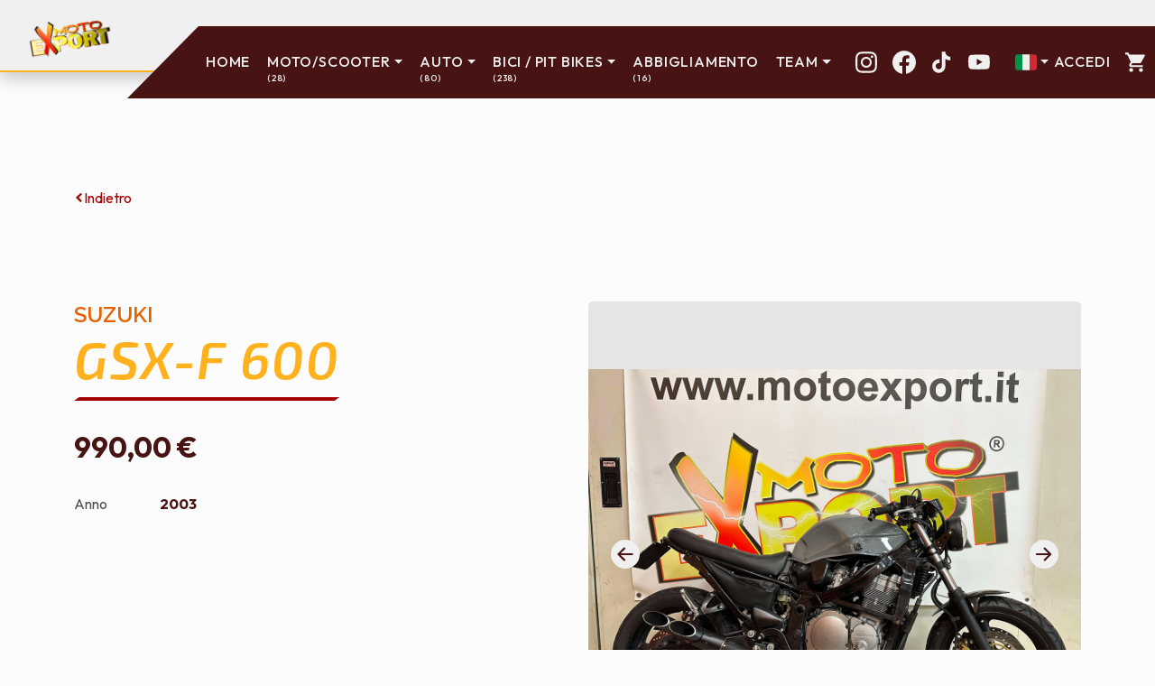

--- FILE ---
content_type: text/html; charset=utf-8
request_url: https://www.motoexport.it/Home/Prodotto/1/143
body_size: 52628
content:


<!DOCTYPE html>
<html lang="it">


<head>
    <link rel="apple-touch-icon" sizes="180x180" href="/assets-ecommerce/favicon/apple-touch-icon.png" />
    <link rel="icon" type="image/png" sizes="32x32" href="/assets-ecommerce/favicon/favicon-32x32.png" />
    <link rel="icon" type="image/png" sizes="16x16" href="/assets-ecommerce/favicon/favicon-16x16.png" />
    <link rel="manifest" href="/assets-ecommerce/favicon/site.webmanifest" />
    <!--importante-->
    <link rel="mask-icon" href="/assets-ecommerce/favicon/safari-pinned-tab.svg" color="#5bbad5" />
    <link rel="shortcut icon" href="/assets-ecommerce/favicon/favicon.ico" />
    <meta name="msapplication-TileColor" content="#da532c" />
    <meta name="msapplication-config" content="~/assets-ecommerce/favicon/browserconfig.xml" />
    <meta name="theme-color" content="#ffffff" />
    <meta charset="UTF-8" />
    <script src="https://cdn.jsdelivr.net/npm/bootstrap@5.0.2/dist/js/bootstrap.bundle.min.js"
            integrity="sha384-MrcW6ZMFYlzcLA8Nl+NtUVF0sA7MsXsP1UyJoMp4YLEuNSfAP+JcXn/tWtIaxVXM" crossorigin="anonymous"></script>
    <link href="/assets-ecommerce/css/bootstrap.css?2502102" rel="stylesheet" />
    <link rel="stylesheet" href="https://cdn.jsdelivr.net/npm/@splidejs/splide@4.1.4/dist/css/splide.min.css">
    <link href="/assets-ecommerce/css/style.css?2502102" rel="stylesheet" />
    <meta name="viewport" content="width=device-width, initial-scale=1.0" />
    <!-- <title>Moto Export</title> -->
    <link href="https://cdnjs.cloudflare.com/ajax/libs/devextreme/21.2.15/css/dx.carmine.css" rel="stylesheet">

    <script src="https://code.jquery.com/jquery-3.7.0.min.js" integrity="sha256-2Pmvv0kuTBOenSvLm6bvfBSSHrUJ+3A7x6P5Ebd07/g=" crossorigin="anonymous"></script>
    <script src="/js/funzioni.js?2502102"></script>
    <script src="/js/costanti.js?2502102"></script>

    <script src="https://cdn.jsdelivr.net/npm/@splidejs/splide@4.1.4/dist/js/splide.min.js"></script>
    <script src="https://cdn.jsdelivr.net/npm/@splidejs/splide-extension-auto-scroll@0.5.3/dist/js/splide-extension-auto-scroll.min.js"></script>


    <!-- Start cookieyes banner -->
	<script id="cookieyes" type="text/javascript" src="https://cdn-cookieyes.com/client_data/2ae2ee0d53a5bfa496817065/script.js"></script>
	<!-- End cookieyes banner -->
    

    <script>
        var objClienteLoggato = null;
        var lingua = "it";

        if (localStorage.linguaMotoExport == undefined) {
            localStorage.linguaMotoExport = "it";
        }

        var pLang = getUrlParameter("lang");
        if (pLang && pLang.length > 0) {
            localStorage.linguaMotoExport = pLang;
        }

        if (localStorage.linguaMotoExport != undefined) {
            lingua = localStorage.linguaMotoExport;
        }

        localStorage.setItem("linguaMotoExport", lingua);
    </script>
</head>

<body>
    <section class="wrap__loader">
        <div class="loader">
            <div class="icon-loader">
                <svg class="icon-dark fill icon-loader">
                    <use href="/assets-ecommerce/img/icons/icon.svg#loader">
                </svg>
            </div>
            <p class="traduci_testo text-dark">Loading...</p>
        </div>

    </section>

    <header class="container-fluid">
    <nav class="navbar navbar-expand-xl">
        <div class="container-fluid">
            <a class="navbar-brand" href='/'>
                <img src="/assets-ecommerce/img/logo.png" alt="logo" />
            </a>
            <div class="wrap d-flex">
                <div class="wrap-login-mobile d-flex align-items-center">
                        <span class="nav-item profile me-2">
                            <a class="nav-link text-dark login btn-text traduci_testo" aria-current="page" href='/Profilo'>Accedi</a>
                        </span>

                    <span class="nav-item profile h-100">
                        <a class="nav-link" href='/Home/Carrello'>
                            <span class="red x-small n-cart" style="display: none">-</span>
                            <svg class="icon-dark fill icon-nav">
                                <use href="/assets-ecommerce/img/icons/icon.svg#cart">
                            </svg>
                        </a>
                    </span>
                </div>
                <button class="navbar-toggler" type="button" data-bs-toggle="collapse"
                        data-bs-target="#navbarSupportedContent" aria-controls="navbarSupportedContent" aria-expanded="false"
                        aria-label="Toggle navigation">
                    <span class="navbar-toggler-icon"></span>
                </button>
            </div>

            <span class="triangle small"></span>
            <div class="collapse navbar-collapse" id="navbarSupportedContent">
                <ul class="navbar-nav d-flex btn-text">

                    <li class="nav-item">
                        <a class="nav-link text-light" aria-current="page" href='/'>Home</a>
                    </li>
                    <li class="nav-item dropdown">
                        <a class="nav-link dropdown-toggle" href="#" role="button" data-bs-toggle="dropdown" aria-expanded="false">
                            <span class="traduci_testo">Moto/Scooter</span>
                                    <span class="product_count">(28)</span>
                        </a>
                        <ul class="dropdown-menu">
                            <li><a class="dropdown-item traduci_testo" href='/Home/Categoria/1/5'>Moto</a></li>
                            <li><a class="dropdown-item" href='/Home/Categoria/1/6'>Scooter</a></li>
                            <li><a class="dropdown-item traduci_testo" href='/Home/Categoria/1/7'>Ricambi</a></li>
                        </ul>
                    </li>
                    <li class="nav-item dropdown">
                        <a class="nav-link dropdown-toggle" href="#" role="button" data-bs-toggle="dropdown"
                           aria-expanded="false">
                           <span class="traduci_testo">Auto</span>
                            
                                    <span class="product_count">(80)</span>
                        </a>
                        <ul class="dropdown-menu">
                            <li><a class="dropdown-item traduci_testo" href='/Home/Categoria/3/10'>Auto Usate</a></li>
                            <li><a class="dropdown-item traduci_testo" href='/Home/Categoria/3/20'>Auto Nuove / km 0</a></li>
                            <li><a class="dropdown-item traduci_testo" href='/Home/Categoria/3/11'>Ricambi</a></li>
                        </ul>
                    </li>
                    <li class="nav-item dropdown">
                        <a class="nav-link dropdown-toggle" href="#" role="button" data-bs-toggle="dropdown" aria-expanded="false">
                            <span class="traduci_testo">Bici / Pit Bikes</span>
                                    <span class="product_count">(238)</span>
                        </a>
                        <ul class="dropdown-menu">
                            <li><a class="dropdown-item traduci_testo" href='/Home/Categoria/2/8'>Bici</a></li>
                            <li><a class="dropdown-item traduci_testo" href='/Home/Categoria/2/19'>Pit Bikes</a></li>
                            <li><a class="dropdown-item traduci_testo" href='/Home/Categoria/2/16'>Telai</a></li>
                            <li><a class="dropdown-item traduci_testo" href='/Home/Categoria/2/9'>Ricambi</a></li>
                            <li><a class="dropdown-item traduci_testo" href='/Home/Categoria/2/17'>Accessori</a></li>
                            <li><a class="dropdown-item" href='/Home/Categoria/2/18'>Gadget</a></li>
                        </ul>
                    </li>

                    <li class="nav-item">
                        <a class="nav-link" href='/Home/Categoria/4/12' role="button">
                            <span class="traduci_testo">Abbigliamento</span>
                            
                                    <span class="product_count">(16)</span>
                        </a>

                        <ul class="dropdown-menu">
                            <li><a class="dropdown-item" href='/Home/Categoria/4/12'>Vedi tutto</a></li>
                        </ul>
                    </li>
                    <li class="nav-item dropdown">
                        <a class="nav-link dropdown-toggle" href="#" role="button" data-bs-toggle="dropdown" aria-expanded="false">
                            Team
                        </a>
                        <ul class="dropdown-menu">
                            <li><a class="dropdown-item traduci_testo" href='/Home/ChiSiamo'>Chi siamo</a></li>
                            <li><a class="dropdown-item traduci_testo" href='/Home/Contatti'>Contatti</a></li>
                        </ul>
                    </li>


                    <div class="wrap mobile-menu d-flex">
                    <li class="nav-item wrap-icons">
                        <a class="nav-link" href="https://www.instagram.com/moto_export_bikelife_shop/" target="_blank">
                            <svg class="icon-light fill icon-nav">
                                <use href="/assets-ecommerce/img/icons/icon.svg#instagram">
                            </svg>
                        </a>
                        <a class="nav-link" href="https://www.facebook.com/motoexport.it/?locale=it_IT" target="_blank">
                            <svg class="icon-light fill icon-nav">
                                <use href="/assets-ecommerce/img/icons/icon.svg#facebook">
                            </svg>
                        </a>
                        <a class="nav-link" href="https://www.tiktok.com/@motoexport2008" target="_blank">
                            <svg class="icon-light fill icon-nav">
                                <use href="/assets-ecommerce/img/icons/icon.svg#tiktok">
                            </svg>
                        </a>
                        <a class="nav-link" href="https://www.youtube.com/@MOTOEXPORTBIKELIFETEAM" target="_blank">
                            <svg class="icon-light fill icon-nav">
                                <use href="/assets-ecommerce/img/icons/icon.svg#youtube">
                            </svg>
                        </a>
                    </li>

                    <span class="wrap__lang d-xl-none">
                        <a id="langMobileIt" class="lang" href='javascript:setLanguage("it")' role="button">
                            <img src="/assets-ecommerce/img/icons/italian-flag.png" alt="italy-flag">
                        </a>
                        <span class="text-light">|</span>
                        <a id="langMobileEn" class="lang" href='javascript:setLanguage("en")' role="button">
                            <img src="/assets-ecommerce/img/icons/english-flag.png" alt="britain-flag">
                        </a>
                    </span>
            </div>


            <li class="nav-item dropdown d-none d-xl-block">
                <a id="langDesktopIt" class="nav-link dropdown-toggle lang" href="#" role="button" data-bs-toggle="dropdown"
                   aria-expanded="false">
                    <img src="/assets-ecommerce/img/icons/italian-flag.png" alt="italy-flag">
                </a>
                <a id="langDestkopEn" style="display: none" class="nav-link dropdown-toggle lang" href="#" role="button" data-bs-toggle="dropdown"
                   aria-expanded="false">
                    <img src="/assets-ecommerce/img/icons/english-flag.png" alt="britain-flag">
                </a>
                <ul class="dropdown-menu">
                    <li>
                        <a class="dropdown-item" href='javascript:setLanguage("it")'>
                            <img src="/assets-ecommerce/img/icons/italian-flag.png" alt="italy-flag">
                            Italiano
                        </a>
                    </li>
                    <li>
                        <a class="dropdown-item" href='javascript:setLanguage("en")'>
                            <img src="/assets-ecommerce/img/icons/english-flag.png" alt="britain-flag">
                            English
                        </a>
                    </li>
                </ul>
            </li>

            <div class="wrap-login-lg d-flex">
                    <li class="nav-item profile">
                        <a class="nav-link traduci_testo" href='/Profilo'>
                            Accedi
                        </a>
                    </li>


                <li class="nav-item profile">
                    <a class="nav-link cart" href='/Home/Carrello'>
                        <span class="red x-small n-cart" style="display: none">-</span>

                        <svg class="icon-light fill icon-nav">
                            <use href="/assets-ecommerce/img/icons/icon.svg#cart">
                        </svg>
                    </a>
                </li>
            </div>


            </ul>
        </div>
        </div>
    </nav>
</header>

    <script>
        if (lingua == "it") {
            $("#langDesktopIt").show();
            $("#langDestkopEn").hide();

            $("#langMobileIt").addClass("active");
        }
        else {
            $("#langDesktopIt").hide();
            $("#langDestkopEn").show();

            $("#langMobileEn").addClass("active");
        }

        updateIconaCarello();

        window.onbeforeunload = function () {
            $('.loader').fadeIn();
        }

        function setLanguage(pLang) {

            $.ajax({
                url: '/Login/setLanguage?lang=' + pLang,
                headers: {
                    'Accept': 'application/json',
                    'Content-Type': 'application/json',
                },
                method: 'GET',
                dataType: 'json',
                async: true,
                success: function (data) {
                    localStorage.linguaMotoExport = pLang;
                    location.reload();
                },
                error: function (e) {
                    location.reload();
                }
            });
        }
    </script>

    
<title>GSX-F 600</title>

<main>
    <section class="container">
        <div class="row pt-xl-4">
            <div class="col pt-3 pt-md-4">
                <nav style="--bs-breadcrumb-divider: url(&#34;data:image/svg+xml,%3Csvg xmlns='http://www.w3.org/2000/svg' width='8' height='8'%3E%3Cpath d='M2.5 0L1 1.5 3.5 4 1 6.5 2.5 8l4-4-4-4z' fill='currentColor'/%3E%3C/svg%3E&#34;);"
                     aria-label="breadcrumb">
                    <ol class="breadcrumb d-flex align-items-center mt-3">
                        <li class="breadcrumb-item">
                            <svg class="icon-red stroke icon-xs">
                                <use href="/assets-ecommerce/img/icons/icon.svg#dropdown" data-cmp-ab="2"></use>
                            </svg>
                            <a href="javascript:history.back()" class="traduci_testo">Indietro</a>
                        </li>
                    </ol>
                </nav>
            </div>
        </div>
    </section>

    <section class="container pb-lg-5">
        <div class="row ">

            <div class="col-lg-6 pt-3 pt-md-4 carousel-wrapper order-lg-2">
                <div class="row">
    
                    <div class="col">
                        <div id="carousel2Indicators" class="carousel carousel-dark slide" data-bs-interval="false" data-bs-ride="carousel" data-bs-pause="hover">
                            <div class="carousel-indicators colors justify-content-start " data-component="slider">
                                <div class="img-swatch d-flex flex-row">

                                            <button type="button" data-bs-target="#carousel2Indicators" data-bs-slide-to="0" class="active img-prev" aria-current="true" aria-label="Slide 0">
                                                <img src="/Prodotti/1299.JPG">
                                            </button>
                                            <button type="button" data-bs-target="#carousel2Indicators" data-bs-slide-to="1" class="" aria-current="true" aria-label="Slide 1">
                                                <img src="/Prodotti/1302.JPG">
                                            </button>
                                            <button type="button" data-bs-target="#carousel2Indicators" data-bs-slide-to="2" class="" aria-current="true" aria-label="Slide 2">
                                                <img src="/Prodotti/1303.JPG">
                                            </button>
                                            <button type="button" data-bs-target="#carousel2Indicators" data-bs-slide-to="3" class="" aria-current="true" aria-label="Slide 3">
                                                <img src="/Prodotti/1300.JPG">
                                            </button>
                                            <button type="button" data-bs-target="#carousel2Indicators" data-bs-slide-to="4" class="" aria-current="true" aria-label="Slide 4">
                                                <img src="/Prodotti/1301.JPG">
                                            </button>
                                </div>
                                <div class="wrap swatch-colors">
                                    <button class="swatch-control" type="button" data-scroll="left">
                                        <div class="icon-bg">
                                            <svg class="icon-dark stroke icon-xs">
                                                <use href="/assets-ecommerce/img/icons/icon.svg#dropdown">
                                            </svg>
                                        </div>
                                    </button>
                                    <button class="swatch-control" type="button" data-scroll="right">
                                        <div class="icon-bg">
                                            <svg class="icon-dark stroke icon-xs">
                                                <use href="/assets-ecommerce/img/icons/icon.svg#dropdown">
                                            </svg>
                                        </div>
                                    </button>
                                </div>
                            </div>
                            <div class="carousel-inner">

                                        <div class="carousel-item zoom active">
                                            <img class="photo-zoom" src="/Prodotti/1299.JPG"
                                                 class="d-block w-100" alt="">

                                            <!--
                                            <div class="zoom-overlay d-flex justify-content-center align-items-center"
                                                data-bs-toggle="modal" data-bs-target="#modalCarouselSlider">
                                                <svg class="icon-light fill icon-s ">
                                                    <use href="/assets-ecommerce/img/icons/icon.svg#zoom">
                                                </svg>
                                            </div> -->

                                        </div>
                                        <div class="carousel-item zoom">
                                            <img class="photo-zoom" src="/Prodotti/1302.JPG"
                                                 class="d-block w-100" alt="">

                                            <!--
                                            <div class="zoom-overlay d-flex justify-content-center align-items-center"
                                                data-bs-toggle="modal" data-bs-target="#modalCarouselSlider">
                                                <svg class="icon-light fill icon-s ">
                                                    <use href="/assets-ecommerce/img/icons/icon.svg#zoom">
                                                </svg>
                                            </div> -->

                                        </div>
                                        <div class="carousel-item zoom">
                                            <img class="photo-zoom" src="/Prodotti/1303.JPG"
                                                 class="d-block w-100" alt="">

                                            <!--
                                            <div class="zoom-overlay d-flex justify-content-center align-items-center"
                                                data-bs-toggle="modal" data-bs-target="#modalCarouselSlider">
                                                <svg class="icon-light fill icon-s ">
                                                    <use href="/assets-ecommerce/img/icons/icon.svg#zoom">
                                                </svg>
                                            </div> -->

                                        </div>
                                        <div class="carousel-item zoom">
                                            <img class="photo-zoom" src="/Prodotti/1300.JPG"
                                                 class="d-block w-100" alt="">

                                            <!--
                                            <div class="zoom-overlay d-flex justify-content-center align-items-center"
                                                data-bs-toggle="modal" data-bs-target="#modalCarouselSlider">
                                                <svg class="icon-light fill icon-s ">
                                                    <use href="/assets-ecommerce/img/icons/icon.svg#zoom">
                                                </svg>
                                            </div> -->

                                        </div>
                                        <div class="carousel-item zoom">
                                            <img class="photo-zoom" src="/Prodotti/1301.JPG"
                                                 class="d-block w-100" alt="">

                                            <!--
                                            <div class="zoom-overlay d-flex justify-content-center align-items-center"
                                                data-bs-toggle="modal" data-bs-target="#modalCarouselSlider">
                                                <svg class="icon-light fill icon-s ">
                                                    <use href="/assets-ecommerce/img/icons/icon.svg#zoom">
                                                </svg>
                                            </div> -->

                                        </div>

                            </div>
                            <button class="carousel-control-prev" type="button"
                                    data-bs-target="#carousel2Indicators" data-bs-slide="prev">
                                <span class="carousel-control-prev-icon" aria-hidden="true">
                                    <svg class="icon-dark stroke icon-nav">
                                        <use href="/assets-ecommerce/img/icons/icon.svg#arrow">
                                    </svg>
                                </span>
                                <span class="visually-hidden">Previous</span>
                            </button>
                            <button class="carousel-control-next" type="button"
                                    data-bs-target="#carousel2Indicators" data-bs-slide="next">
                                <span class="carousel-control-next-icon" aria-hidden="true">
                                    <svg class="icon-dark stroke icon-nav">
                                        <use href="/assets-ecommerce/img/icons/icon.svg#arrow">
                                    </svg>
                                </span>
                                <span class="visually-hidden">Next</span>
                            </button>
                        </div>
                    </div>
                </div>
            </div>


            <div class="col-lg-6 pt-3 pt-md-4 order-lg-1">
                <div class="wrap d-flex flex-column h-100">

                        <div class="row row-product">
                            <div class="col">
                                <p class="pretitle orange mb-0">SUZUKI </p>
                                <div class="wrapper-h1">
                                    <h1>GSX-F 600</h1>
                                    <span class="underline red-bg"></span>
                                </div>
                                <h3 class="text-dark strong mb-0" style="font-style:initial;" id="txtPrezzo">990,00 &#x20AC;</h3>
                            </div>
                        </div>

                        <div class="row row-product">
                            <div class="col">
                                    <div class="row">
                                        <div class="col-2">
                                            <p class="grey traduci_testo">Anno</p>
                                        </div>
                                            <div class="col">
                                                <p class="strong">2003</p>
                                            </div>
                                    </div>
                            </div>
                        </div>

                    <div class="info-item-text">
                        <div id="divDisponibilita" class="wrap flex-column align-items-start">

                            <div id="divDisponibilitaImmediata" style="display: none !important" class="info-spedizione ">
                                <svg class="icon-green fill icon-nav me-2">
                                    <use href="/assets-ecommerce/img/icons/icon.svg#check">
                                </svg>
                                <span class="green traduci_testo">Disponibilità immediata</span>
                            </div>

                            <div id="divNonDisponibile" style="display: none !important" class="info-spedizione ">
                                <svg class="icon-red fill icon-nav me-2">
                                    <use href="/assets-ecommerce/img/icons/icon.svg#remove">
                                </svg>
                                <span class="red traduci_testo">Non disponibile</span>
                            </div>

                            <div id="divSuOrdinazione" style="display: none !important" class="info-spedizione">
                                <svg class="icon-dark-grey fill icon-nav me-2">
                                    <use href="/assets-ecommerce/img/icons/icon.svg#timer">
                                </svg>
                                <span id="txtOrdinazione" class="grey traduci_testo">Disponibile su ordinazione. Consegna prevista in </span><span id="numGiorniOrdinazione">-</span>  <span class="grey traduci_testo"> giorni</span>
                            </div>

                            <div class="ms-4 wrap">
                                <div id="divConsegna" style="display: none !important" class="info-spedizione ">
                                    <svg class="icon-dark fill icon-ss me-2">
                                        <use href="/assets-ecommerce/img/icons/icon.svg#ship">
                                    </svg>
                                    <span class="small traduci_testo">Consegna</span>
                                </div>
                                <div id="divRitiroNegozio" style="display: none !important" class="info-spedizione">
                                    <svg class="icon-dark stroke icon-ss me-2">
                                        <use href="/assets-ecommerce/img/icons/icon.svg#shop">
                                    </svg>
                                    <span class="small gey traduci_testo">Ritiro in negozio</span>
                                </div>
                            </div>

                            <div id="divRiassortimento" style="display: none !important" class="info-spedizione">
                                <svg class="icon-dark-grey fill icon-nav me-2">
                                    <use href="/assets-ecommerce/img/icons/icon.svg#timer">
                                </svg>
                                <span id="txtRiassortimento" class="grey traduci_testo">Riassortimento in</span> <span id="numGiorniRiassortimento">-</span> <span class="grey traduci_testo"> giorni</span>
                            </div>
                            <!-- <div class="ms-4 wrap">
                                <div class="info-spedizione d-flex align-items-center">
                                    <a class="small link">Avvisami quando è disponibile</a>
                                </div>
                            </div> -->
                        </div>
                    </div>

                    <div class="col">
                        <div id="divAggiungiCarrello" class="wrap">
                            <div id="divQuantita" disabled class="quantity text-center py-4" data-component="quantity">
                                <button id="btnQuantitaMeno" class="btn btn-cart remove pretitle text-light quantity mx-2" disabled>
                                    -
                                </button>
                                <input onchange="onChangeQuantita()" id="numQuantita" type="number" class="mx-2 quantity-value" min="1" max="99"
                                       value="1" readonly></input>
                                <button id="btnQuantitaPiu" disabled class="btn btn-cart add pretitle text-light quantity mx-2">
                                    +
                                </button>
                            </div>
                            <div class="wrap d-flex text-center flex-column align-items-center">
                                <button id="btnAggiungiCarrello" disabled onclick="onClickAggiungiCarrello()" class="btn btn-ot-custom btn-text text-light purchase w-100 mb-2">
                                    <svg class="icon-light fill icon-nav">
                                        <use href="/assets-ecommerce/img/icons/icon.svg#cart">
                                    </svg>
                                    <span class="traduci_testo">Aggiungi al carrello</span>
                                </button>
                                <span id="txtErroreInserimento" style="display: none" class="small red error strong w-100">Seleziona una taglia per verificare la disponibilità</span>
                                <div id="divInserimentoOk" style="display: none !important" class="wrap d-flex flex-column w-100">
                                    <span class="small green success strong traduci_testo">Articolo aggiunto con successo al carrello!</span>
                                    <span><a href='/Home/Carrello' class="link x-small green"><span class="traduci_testo">Visualizza carrello</span></a></span>
                                </div>
                            </div>
                        </div>
                    </div>


                    <div class="col">
                        <div id="divRichiediInformazioni" style="display: none" class="info">
                            <div class="info-item-text">
                                <h2 class="text-dark traduci_testo">Ti interessa questo prodotto?</h2>
                                <div class="wrap d-flex text-center flex-column align-items-center">
                                    <button onclick="onClickShowRichiestaInfo()" class="btn btn-not-custom btn-text text-light w-100 orange-bg">
                                        <span class="traduci_testo">Richiedi informazioni</span>
                                    </button>
                                </div>
                            </div>
                        </div>
                    </div>
                </div>

            </div>
        </div>


        </div>
    </section>

    <section class="container-fluid light-bg mt-4">
        <div class="container">
        

            <div class="row py-4">
                <div class="col article__description">
                    <div class="row">
                        <div class="col">
                            <div class="accordion accordion-flush" id="accordionDescrizione">
                                <div class="accordion-item">
                                    <h3 class="accordion-header" id="flush-headingDescrizione">
                                        <button class="accordion-button btn pretitle normal red m-0 p-2"
                                                type="button" data-bs-toggle="collapse"
                                                data-bs-target="#flush-collapseDescrizione" aria-expanded="false"
                                                aria-controls="flush-collapseSpecifiche">
                                            <span class="traduci_testo">Descrizione</span>
                                        </button>
                                    </h3>
                                    <div id="flush-collapseDescrizione"
                                         class="accordion-collapse collapse show px-2"
                                         aria-labelledby="flush-headingSpecifiche"
                                         data-bs-parent="#accordionDescrizione">
                                        <div class="card-body">
                                            <div class="row">
                                                <div class="col">
                                                    <p class="text-dark">
<p>Ottime condizioni, moto trasformata special</p>                                                    </p>
                                                </div>
                                            </div>
                                        </div>
                                    </div>
                                </div>
                            </div>
                        </div>
                    </div>


                    <div class="row">
                        <div class="col">
                            <div class="accordion accordion-flush" id="accordionSpecifiche">
                                <div class="accordion-item">
                                    <h3 class="accordion-header" id="flush-headingSpecifiche">
                                        <button class="accordion-button collapsed btn pretitle normal red m-0 p-2"
                                                type="button" data-bs-toggle="collapse"
                                                data-bs-target="#flush-collapseSpecifiche" aria-expanded="false"
                                                aria-controls="flush-collapseSpecifiche">
                                            <span class="traduci_testo">Specifiche</span>
                                        </button>
                                    </h3>
                                    <div id="flush-collapseSpecifiche" class="accordion-collapse collapse p-2"
                                         aria-labelledby="flush-headingSpecifiche"
                                         data-bs-parent="#accordionSpecifiche">
                                        <div class="card-body">
                                            <div class="row">
                                                <div class="col-lg-6 col-xl-8">
                                                    <div class="row">
                                                        <p class="text-dark">
<p>Ottime condizioni, moto trasformata special</p>                                                        </p>
                                                    </div>
                                                </div>
                                                <div class="col-xl-4">
                                                    <!-- <img class="foto-tecnica img-fluid"
                                                        src="~/assets-ecommerce/img/product/foto-tecnica.png"
                                                        alt="foto tecnica"> -->
                                                </div>
                                            </div>
                                        </div>
                                    </div>
                                </div>
                            </div>
                        </div>
                    </div>
                </div>
            </div>




        </div>
    </section>


    <!-- Banner per quando NON si è sulla pagina delle bici -->
    <!-- <section class="container-fluid banner">

        <div class="row banner">
            <div class="col-md-7">
                <div class="wrap banner d-flex flex-column justify-content-between py-5">
                    <div class="wrap">
                        <h2>Bici nuova?</h2>
                        <p class="strong text-dark">Hai già dato un'cchiata al nostro shop di Bici?</p>
                        <p class="text-dark">Puoi trovare numerosissimi marchi: <b>Mafia Bikes, Collective Bikes, SE
                                Bikes</b> e tanti altri.</p>
                        <p class="text-dark">Scopri ora il mondo della <b>Bike Life</b> e trova la bici che fa al
                            caso tuo!</p>
                    </div>

                    <div class="wrap cta-banner">
                        <a href="#" class="my-btn d-flex justify-content-center btn-text text-light w-100">Esplora le
                            bici</a>
                    </div>
                </div>
            </div>
            <div class="col-md-5 banner d-sm-none d-md-block">
                <img src="~/assets-ecommerce/img/bg/banner-bici.jpg" class="banner">
                <div class="overlay z-0"></div>
                <span class="triangle banner"></span>
            </div>
        </div>

    </section> -->
    <!-- Banner per quando si è sulla pagina delle bici -->
</main>

<!-- Modali -->
<div class="modal fade" id="modalCarouselSlider" tabindex="-1">
    <button type="button" class="btn-close carousel" data-bs-dismiss="modal" aria-label="Close"></button>
    <div class="modal-dialog modal-dialog-centered modal-lg">

        <div class="modal-content">

            <div id="carouselModalControls" class="carousel carousel-zoom slide" data-bs-ride="carousel"
                 data-bs-interval="0">
                <div class="carousel-inner">

                    <div class="carousel-item active">
                        <img src="/assets-ecommerce/img/img-opt/bomma-green.jpeg" class="d-block w-100" alt="bici">
                    </div>
                    <div class="carousel-item">
                        <img src="/assets-ecommerce/img/img-opt/bomma-green2.jpeg" class="d-block w-100" alt="bici">
                    </div>
                    <div class="carousel-item">
                        <img src="/assets-ecommerce/img/img-opt/bomma-green3.jpeg" class="d-block w-100" alt="bici">
                    </div>

                </div>

                <button class="carousel-control-prev" type="button" data-bs-target="#carouselModalControls"
                        data-bs-slide="prev">
                    <span class="carousel-control-prev-icon" aria-hidden="true">
                        <svg class="icon-dark stroke icon-nav">
                            <use href="/assets-ecommerce/img/icons/icon.svg#arrow">
                        </svg>
                    </span>
                    <span class="visually-hidden">Previous</span>
                </button>
                <button class="carousel-control-next" type="button" data-bs-target="#carouselModalControls"
                        data-bs-slide="next">
                    <span class="carousel-control-next-icon" aria-hidden="true">
                        <svg class="icon-dark stroke icon-nav">
                            <use href="/assets-ecommerce/img/icons/icon.svg#arrow">
                        </svg>
                    </span>
                    <span class="visually-hidden">Next</span>
                </button>
            </div>
        </div>

    </div>
</div>

<div class="modal fade" id="modalRequestInfo" tabindex="-1">
    <div class="modal-dialog modal-dialog-centered modal-lg">
        <forma class="modal-content p-5">
            <button type="button" class="btn-close" data-bs-dismiss="modal" aria-label="Close"></button>
            <h3 class="btn-text no-letter-sp medium text-center traduci_testo">Richiedi informazioni</h3>

            <form action="" onsubmit="onClickRichiestaInfo(); return false;" class="d-flex flex-column grid-form">
                <div class="wrap d-flex flex-column w-100">
                    <span class="small text-dark traduci_testo">Veicolo</span>
                    <select class="form-select d-flex align-items-center" aria-label="Informazioni" id="select-veicolo" disabled>
                        <option selected class="grey">GSX-F 600 SUZUKI  </option>
                    </select>
                </div>

                <div class="wrap d-flex flex-column w-100">
                    <span class="small text-dark traduci_testo">Nome</span>
                    <input id="txtNome" type="text" class="form-control traduci_testo_placeholder" placeholder="Nome" required>
                </div>
                <div class="wrap d-flex flex-column w-100">
                    <span class="small text-dark traduci_testo">Cognome</span>
                    <input id="txtCognome" type="text" class="form-control traduci_testo_placeholder" placeholder="Cognome" required>
                </div>


                <div class="wrap d-flex flex-column w-100">
                    <span class="small text-dark">E-mail</span>
                    <input id="txtEmail" type="email" class="form-control" placeholder="E-mail" required>
                </div>

                <div class="wrap d-flex flex-column w-100">
                    <span class="small text-dark traduci_testo">Telefono</span>
                    <input id="txtTelefono" type="text" class="form-control traduci_testo_placeholder" placeholder="Telefono" required>
                </div>

                <div class="wrap d-flex flex-column w-100">
                    <span class="small text-dark traduci_testo">Messaggio</span>
                    <textarea id="txtMessaggio" class="form-control notes traduci_testo_placeholder" name="" id="" cols="30" rows="6" placeholder="Raccontaci perché sei interessato"></textarea>
                    <span class="xx-small mb-0 ms-2 light-grey traduci_testo" style="line-height: normal;">(Facoltativo)</span>
                </div>

                <div id="divInviaRichiestaInfo" class="wrap buttons">
                    <button type="submit" class="my-btn btn-text text-light orange-bg ">
                        <span class="traduci_testo">Invia</span>
                    </button>
                </div>

                <span id="txtErrore" style="display: none" class="red small error strong traduci_testo">Ops, si è verificato un errore. Contattaci telefonicamente!</span>
                <span id="txtOk" style="display: none" class="green small success strong traduci_testo">Richiesta inviata correttamente! Verrai contattato al più presto!</span>
            </form>
    </div>
</div>
</div>

<script src="/js/home_prodotto.js?dtNow=202601221216"></script>

<script>

    var objProdotto = {"Id":143,"tipologia":1,"id_categoria":5,"nome":"GSX-F 600","descrizione":"<p>Ottime condizioni, moto trasformata special</p>","specifiche_tecniche":"<p>Ottime condizioni, moto trasformata special</p>","marca":"SUZUKI ","modello":"","anno":2003,"km":0,"peso":0.0,"motore":"","inizio_visibilita":null,"fine_visibilita":null,"abilitato":0,"colori":"-","codici_colori":"-","id_famiglie_colori":"0","taglie":"-","quantita":1,"prezzo_minimo":990.0,"prezzo":0.0,"stato":2,"copertina":null} ?? [];
    var listVarianti = [{"Id":330,"id_prodotti":143,"colore":"-","codice_colore":"-","codice_colore_secondario":"","taglia":"-","id_famiglia_colore":0,"stato":2,"ordinamento":0,"quantita":1,"solo_ritiro":0,"giorni_arrivo":0,"prezzo":990.0}] ?? [];
    var listImmagini = [{"Id":1299,"id_prodotti":143,"nome_file":"1299.JPG","nome_file_originale":"Suzuki GSX 600 F 2003 special (1).JPG","colore":"-","ordinamento":1},{"Id":1302,"id_prodotti":143,"nome_file":"1302.JPG","nome_file_originale":"Suzuki GSX 600 F 2003 special (2).JPG","colore":"-","ordinamento":2},{"Id":1303,"id_prodotti":143,"nome_file":"1303.JPG","nome_file_originale":"Suzuki GSX 600 F 2003 special (3).JPG","colore":"-","ordinamento":3},{"Id":1300,"id_prodotti":143,"nome_file":"1300.JPG","nome_file_originale":"Suzuki GSX 600 F 2003 special (4).JPG","colore":"-","ordinamento":4},{"Id":1301,"id_prodotti":143,"nome_file":"1301.JPG","nome_file_originale":"Suzuki GSX 600 F 2003 special (5).JPG","colore":"-","ordinamento":5}] ?? [];

    var apiRichiediInformazioni = '/Prodotto/RichiediInformazioni';

    $(() => {
        loadPage();
    });

</script>



    <footer class="container-fluid py-5">
    <div class="container">
        <div class="row footer">
            <div class="col-lg-3 d-flex flex-column align-items-center">
                <div class="logo">
                    <img src="/assets-ecommerce/img/logo.png">
                </div>
                <div class="wrap d-flex justify-content-center" style="width: 100%;">
                    <div class="wrap-icons footer">
                        <a class="nav-link" href="#">
                            <svg class="icon-dark fill icon-nav">
                                <use href="/assets-ecommerce/img/icons/icon.svg#instagram">
                            </svg>
                        </a>
                        <a class="nav-link" href="#">
                            <svg class="icon-dark fill icon-nav">
                                <use href="/assets-ecommerce/img/icons/icon.svg#facebook">
                            </svg>
                        </a>
                        <a class="nav-link" href="#">
                            <svg class="icon-dark fill icon-nav">
                                <use href="/assets-ecommerce/img/icons/icon.svg#tiktok">
                            </svg>
                        </a>
                        <a class="nav-link" href="#">
                            <svg class="icon-dark fill icon-nav">
                                <use href="/assets-ecommerce/img/icons/icon.svg#youtube">
                            </svg>
                        </a>
                    </div>
                </div>
                <div class="wrap d-flex justify-content-center mb-4" style="width: 100%;">
                    <p align="center">
                        <!-- Histats.com  START  -->
                        <a href="https://www.histats.com/it/" target="_blank" title="contatore">
                            <script type="text/javascript" language="javascript">
                                var s_sid = 630665; var st_dominio = 4;
                                var cimg = 408; var cwi = 270; var che = 55;
                            </script>
                        </a>
                        <script type="text/javascript" language="javascript" src="https://s11.histats.com/js9.js"></script>
                        <noscript>
                            <a href="https://www.histats.com/it/" target="_blank">
                                <img src="https://s103.histats.com/stats/0.gif?630665&1" alt="contatore" border="0">
                            </a>
                        </noscript>
                        <!-- Histats.com  END  -->
                    </p>
                </div>
            </div>
            <div class="col-lg-3">
                <p class="btn-text red"><strong class="traduci_testo">Reparto vendita moto, bici e ricambi</strong></p>
                <p class="text-dark">
                    Vittorio <a href="tel:3471018945">347-1018945</a><br>
                    <span class="traduci_testo">Centralino</span> <a href="tel:03621781845">0362-1781845</a><br>
                    <a href="mailto:info@motoexport.it">info@motoexport.it</a><br>
                    <span class="traduci_testo text-capitalize">Via Isonzo 10/14 - 20841 Carate Brianza (MB)</span>
                </p>
            </div>
            <div class="col-lg-3">
                <p class="btn-text red"><strong class="traduci_testo">Reparto vendita auto</strong></p>
                <p class="text-dark">
                    Angela <a href="tel:3896981370">389-6981370</a><br>Alexandra <a href="tel:3895717019">389-5717019</a><br>Centralino
                    <a href="tel:03621781845">0362-1781845</a><br><a href="mailto:auto@motoexport.it">auto@motoexport.it</a><br>
                     <span class="traduci_testo text-capitalize">Via Isonzo 10/14 - 20841 Carate Brianza (MB)</span>
                </p>
            </div>
            <div class="col-lg-3">
                <p class="btn-text red"><strong class="traduci_testo">Officina auto e moto</strong></p>
                <p class="text-dark"><a href="tel:3669905000">366-9905000</a><br><a href="mailto:info@motoexport.it">info@motoexport.it</a><br>
                 <span class="traduci_testo text-capitalize">Via Isonzo 10/14 - 20841 Carate Brianza (MB)</span>
                </p>
            </div>
        </div>
        <div class="row">
            <div class="col">
                <div class="wrap d-flex flex-column justify-content-center align-content-center">
                <div class="wrap d-flex flex-row justify-content-center"><p class="small">2024 © MOTO EXPORT DI VITTORIO COPPOLINO | <span class="traduci_testo text-capitalize">Sede Legale: Via Matteotti, 68</span> | Besana in Brianza (MB), Italy | PI 06176680962&nbsp;</p></div>
                <div class="wrap d-flex flex-row justify-content-center"><a class="small" href='/Home/PrivacyPolicy'>Privacy</a>
                    <p class="small">&nbsp;|&nbsp;</p>
                    <a class="small" href='/Home/CookiePolicy'>Cookie policy</a></div>
                    
                </div>
            </div>
        </div>
    </div>
</footer>



    <script src="https://cdnjs.cloudflare.com/ajax/libs/devextreme-quill/1.6.2/dx-quill.min.js"></script>
    <script src="https://cdn3.devexpress.com/jslib/23.1.3/js/dx.all.js"></script>

    <script src="/assets-ecommerce/js/main.js?2502102"></script>
    <!-- GESTIONE LINGUA -->
    <script src="https://cdn3.devexpress.com/jslib/22.2.6/js/localization/dx.messages.it.js"></script>
    <!-- GESTIONE LINGUA -->


    <script src="/js/funzioni_lingue.js?2502102"></script>
</body>

<script>
    DevExpress.localization.locale("it");
</script>
</html>

--- FILE ---
content_type: text/css
request_url: https://www.motoexport.it/assets-ecommerce/css/style.css?2502102
body_size: 55294
content:
@charset "utf-8";
@import url("https://fonts.googleapis.com/css2?family=Exo+2:ital,wght@0,100..900;1,100..900&family=Outfit:wght@100..900&family=Raleway:ital,wght@0,100..900;1,100..900&display=swap");

/*#region Reset*/

/*
    The new CSS reset - version 1.8.5 (last updated 14.6.2023)
    GitHub page: https://github.com/elad2412/the-new-css-reset


    Remove all the styles of the "User-Agent-Stylesheet", except for the 'display' property
    - The "symbol *" part is to solve Firefox SVG sprite bug
    - The "html" attribute is exclud, because otherwise a bug in Chrome breaks the CSS hyphens property (https://github.com/elad2412/the-new-css-reset/issues/36)
 */
*:where( :not(html, iframe, canvas, img, svg, video, audio):not(svg *, symbol *)) {
  all: unset;
  display: revert;
}

/* Preferred box-sizing value */
*,
*::before,
*::after {
  box-sizing: border-box;
}

/* Reapply the pointer cursor for anchor tags */
a,
button {
  cursor: revert;
}

/* Remove list styles (bullets/numbers) */
ol,
ul,
menu {
  list-style: none;
}

/* For images to not be able to exceed their container */
img {
  max-inline-size: 100%;
  max-block-size: 100%;
}

/* removes spacing between cells in tables */
table {
  border-collapse: collapse;
}

/* Safari - solving issue when using user-select:none on the <body> text input doesn't working */
input,
textarea {
  -webkit-user-select: auto;
  user-select: auto;
}

/* revert the 'white-space' property for textarea elements on Safari */
textarea {
  white-space: revert;
}

/* minimum style to allow to style meter element */
meter {
  -webkit-appearance: revert;
  appearance: revert;
}

/* preformatted text - use only for this feature */
:where(pre) {
  all: revert;
}

/* reset default text opacity of input placeholder */
::placeholder {
  color: unset;
}

/* remove default dot (•) sign */
::marker {
  content: initial;
}

/* fix the feature of 'hidden' attribute.
   display:revert; revert to element instead of attribute */
:where([hidden]) {
  display: none;
}

/* revert for bug in Chromium browsers
   - fix for the content editable attribute will work properly.
   - webkit-user-select: auto; added for Safari in case of using user-select:none on wrapper element */
:where([contenteditable]:not([contenteditable="false"])) {
  -moz-user-modify: read-write;
  -webkit-user-modify: read-write;
  overflow-wrap: break-word;
  -webkit-line-break: after-white-space;
  line-break: after-white-space;
  -webkit-user-select: auto;
  user-select: auto;
}

/* apply back the draggable feature - exist only in Chromium and Safari */
:where([draggable="true"]) {
  -webkit-user-drag: element;
}

/* Revert Modal native behavior */
:where(dialog:modal) {
  all: revert;
}

/*#endregion Reset*/

/** Custom CSS **/

html,
body {
  width: 100%;
  overflow-x: hidden !important;
  height: 100vh;
  height: 100dvh;
  background-color: var(--very-light);
}

.rel {
  position: relative !important;
}

/*#region Palette*/

:root {
  --yellow: #FFB21D;
  --light-yellow: #ffc853;
  --red: #A40000;
  --light-red: #ce3d3d;
  --orange: #E66100;
  --light-orange: #ff8834;
  --transaprent-orange: #ff893496;
  --dark: #471313;
  --light: #f0f0f0;
  --very-light: #fcfcfc;
  --grey: #4E4E4E;
  --light-grey: #989898;
  --form-control-color: var(--orange);
}

.yellow {
  color: var(--yellow);
}

.orange {
  color: var(--orange);
}

.red {
  color: var(--red);
}

.grey {
  color: var(--grey)
}

.light-grey {
  color: var(--light-grey)
}

.green {
  color: var(--bs-success);
}

.yellow-bg {
  background-color: var(--yellow);
}

.light-yellow-bg {
  background-color: var(--light-yellow);
}

.orange-bg {
  background-color: var(--orange);
}

.red-bg {
  background-color: var(--red);
}

.light-bg {
  background-color: var(--light);
}

.dark-bg {
  background-color: var(--dark);
}

*,
*:before,
*:after {
  box-sizing: border-box;
}

/*#endregion*/

/*#region Typography*/

h1,
h2,
h3 {
  font-family: "Exo 2", sans-serif;
  font-weight: 600;
  font-style: italic;
  text-transform: uppercase;
  line-height: 120%;
  letter-spacing: 0.1rem;
}

h1 {
  font-size: 3.625rem;
  color: var(--yellow);
}

h2 {
  font-size: 2.5rem;
  color: var(--orange)
}

h3 {
  font-family: "Outfit", sans-serif;
  font-style: normal;
  font-size: 2rem;
  color: var(--red);
  letter-spacing: 0;
}

.subtitle,
.pretitle {
  font-family: "Raleway", sans-serif;
  font-size: 1.5rem;
  font-weight: 600;
  line-height: normal;
}

.pretitle {
  text-transform: uppercase;
}

body {
  font-family: "Outfit", sans-serif;
  font-size: 1rem;
  line-height: 160%;
}

a {
  text-decoration: none;
  color: var(--red);
}

p,
input,
label {
  color: var(--dark);
}

.link {
  text-decoration: underline;
  cursor: pointer;
  transition: all 0.2s ease-in-out;
}

.link:hover {
  color: var(--dark);
}

.t-underline {
  text-decoration: underline;
}

.text-dark {
  color: var(--dark) !important;
}

.text-light {
  color: var(--light) !important;
}

.strong {
  font-weight: bold;
}

.dropdown-toggle.lang {
  width: 2.5rem;
}

.dropdown-item img {
  width: 1rem;
}

.dropdown-item {
  display: flex;
  flex-direction: row;
  align-items: center;
  justify-content: start;
  gap: 0.5rem;
  text-transform: initial;
  letter-spacing: 0.1rem;
}

.dropdown-item:focus,
.dropdown-item:hover {
  letter-spacing: 0.1rem;
  background-color: transparent;
}

.xx-small {
  font-size: 0.65rem !important;
}

.x-small {
  font-size: 0.75rem !important;
}

.small {
  font-size: 0.875rem !important;
}

.normal {
  font-size: 1rem !important;
  font-style: normal;
}

.medium {
  font-size: 1.2rem !important;
  font-style: normal;
}

.large {
  font-size: 2rem !important;
}

.no-letter-sp {
  letter-spacing: 0 !important;
}

.uppercase {
  text-transform: uppercase;
}

.form-control {
  font-family: "Outfit", sans-serif;
  font-size: 1rem;
  height: 2.75rem;
  line-height: 1.1;
  display: grid;
  grid-template-columns: 1em auto;
  gap: 0.5em;
}

textarea.form-control {
  height: 100px;
}

.dex-exp-area {
  background-color: var(--very-light);
  border-radius: 5px;
  padding: 0.5rem;
}

.dx-fileuploader-wrapper {
  padding: 0 !important;
}

.dx-button-content {
  font-family: 'Outfit', sans-serif;
}

.dx-button-text {
  color: var(--light) !important;
}

.dx-button {
  border-radius: 5px !important;
  border: unset !important;
  background-color: var(--orange) !important;
}

.dx-widget input,
.dx-widget textarea {

  font-family: 'Outfit', sans-serif !important;
}

.dx-fileuploader-show-file-list .dx-fileuploader-files-container {
  padding-top: 0 !important;
}

.dx-fileuploader-files-container {
  padding: 0 !important;
}

.dx-fileuploader-input-wrapper::after {
  padding-bottom: 0 !important;
}

.dx-fileuploader-input-wrapper::before {
  padding-top: 0.5rem !important;
}

.form-check {
  margin-left: 0.3rem;
  display: flex;
  gap: 0.5rem;
}

.form-check input {
  margin-bottom: 5px;
}

/*#endregion*/

/*#region Buttons*/

.accordion-btn:hover {
  color: var(--red);
  stroke: var(--red);
}


.btn-text {
  font-size: 1rem;
  font-weight: 500;
  letter-spacing: 0.05rem;
  text-transform: uppercase;
}


.my-btn {
  min-width: 200px;
  text-align: center;
  padding-left: 15px;
  padding-right: 15px;
  padding-block: 15px;
  background-color: var(--orange);
  border-radius: 2px;
  clip-path: polygon(100% 0, 100% calc(100% - 0.8rem), calc(100% - 0.8rem) 100%, 0 100%, 0 0);
}

.my-btn.hero {
  max-width: 500px;
}

.purchase {
  background-color: var(--red);
}

.purchase:disabled {
  opacity: 40%;
  background-color: var(--red);
  cursor: not-allowed;
}

button.selected {
  background-color: var(--red);
  color: var(--light);
}

.my-btn:hover {
  background-color: var(--light-orange);
  transition: all 0.2s ease-in-out;
}

.purchase:hover {
  background-color: var(--light-red);
  transition: all 0.2s ease-in-out;
}

.btn a {
  flex: 1 1;
}

.btn-stroke {
  border: 2px solid var(--red);
  padding: 7px;
  border-radius: 2px;
  width: 100%;
  display: flex;
  justify-content: center;
  align-items: center;
  transition: all 0.2s ease-in-out;
}

.btn-cart {
  border-radius: 2px !important;
  height: 1.5rem;
}

.btn-not-custom {
  padding: 7px;
  border-radius: 2px;
  display: flex;
  justify-content: center;
  align-items: center;
  transition: all 0.2s ease-in-out;
  width: 100%;
}

.btn-not-custom:hover {
  background-color: var(--light-orange);
}

.btn-not-custom.dark:hover {
  background-color: var(--light-red);
}

.btn-stroke.grey {
  border: 2px solid var(--grey);
}

.btn-stroke.orange {
  border: 2px solid var(--orange);
}

.btn-stroke.orange:hover {
  color: var(--light-orange);
  border: 2px solid var(--light-orange);
}

.btn-stroke:hover {
  border: 2px solid var(--light-grey);
  color: var(--light-grey);
}

.btn.quantity {
  background-color: var(--yellow);
  line-height: normal;
  transition: all 0.2s ease-in-out;
}

.btn.quantity:hover {
  background-color: var(--light-yellow);

}

.btn-category {
  border-radius: 2px;
  color: var(--red);
  display: flex;
  justify-content: center;
  align-items: center;
  border: 2px solid var(--red);
  width: 100%;
}

.btn-category.xl {
  grid-column: 1 / -1;
}

.btn-category:hover {
  background-color: #a4000016;
  border: 2px solid var(--red);
  color: var(--red);
}

.btn-category:focus {
  border: 2px solid var(--red);
  color: var(--red);
}

.btn-category.active {
  background-color: var(--red) !important;
  border: 2px solid var(--red) !important;
  color: var(--light) !important;
}

.btn-category.active svg.fill {
  fill: var(--light) !important;
}

.btn-category.active svg.stroke {
  stroke: var(--light) !important;
}

.wrap.buttons a {
  display: flex;
  width: 100%;
  justify-content: center;

}

.btn-info {
  display: grid;
  place-content: center;
  position: relative;
  bottom: 0.09rem;
}

/* input checkbox and radios */

.form-check-input {
  border-color: var(--light-grey);
}

.form-check-input:checked {
  background-color: var(--orange);
  border-color: var(--orange);
}

.form-check-input:focus {
  border-color: var(--orange);
  box-shadow: 0 0 0 0.25rem rgba(253, 157, 13, 0.25);
}

/* input[type="radio"] {
  -webkit-appearance: none;
  appearance: none;
  background-color: #fff;
  margin: 0;
  margin-right: 0.3rem;
  font: inherit;
  color: currentColor;
  width: 1rem;
  height: 1rem;
  border: 0.15em solid currentColor;
  border-radius: 50%;
  transform: translateY(0.4em);
  display: grid;
  place-content: center;
}

input[type="radio"]::before {
  content: "";
  width: 0.4em;
  height: 0.4em;
  border-radius: 50%;
  transform: scale(0);
  transition: 120ms transform ease-in-out;
  box-shadow: inset 1em 1em var(--form-control-color);
}

input[type="radio"]:checked::before {
  transform: scale(1);
}



input[type="checkbox"] {
  -webkit-appearance: none;
  appearance: none;
  background-color: #fff;
  margin-right: 0.3rem;
  font: inherit;
  width: 1rem;
  height: 1rem;
  border: 0.1rem solid currentColor;
  border-radius: 0.15em;
  display: grid;
  place-content: center;
}

input[type="checkbox"]::before {
  content: "";
  width: 0.6em;
  height: 0.6em;
  transform: scale(0);
  transition: 120ms transform ease-in-out;
  box-shadow: inset 1em 1em var(--form-control-color);
  transform-origin: bottom left;
  clip-path: polygon(14% 44%, 0 65%, 50% 100%, 100% 16%, 80% 0%, 43% 62%);
}


input[type="checkbox"]:checked::before {
  transform: scale(1);
} */

.custom-checkbox {
  display: flex;
}

.wa-btn {
  width: auto;
  color: var(--bs-success);
}

.ig-btn {
  width: auto;
  color: purple;
}

.form-control:focus,
.form-select:focus {
  border-color: var(--light-yellow);
  box-shadow: 0 0 0 0.25rem rgba(253, 153, 13, 0.25);
}

/*#endregion*/

/*#region Icons*/

.icon-light.stroke {
  stroke: var(--light);
  fill: none;
  aspect-ratio: 1;
}

.icon-light.fill {
  fill: var(--light);
  aspect-ratio: 1;
}

.icon-dark.stroke {
  stroke: var(--dark);
  fill: none;
  aspect-ratio: 1;
}

.icon-dark.fill {
  fill: var(--dark);
  aspect-ratio: 1;
}

.icon-green.fill {
  fill: var(--bs-success);
  aspect-ratio: 1;
}

.icon-green.stroke {
  stroke: var(--bs-success);
  fill: none;
  aspect-ratio: 1;
}

.icon-red.fill {
  fill: var(--red);
  aspect-ratio: 1;
}

.icon-red.stroke {
  stroke: var(--red);
  fill: none;
  aspect-ratio: 1;
}

.icon-yellow.fill {
  fill: var(--yellow);
  aspect-ratio: 1;
}

.icon-grey.stroke {
  stroke: var(--light-grey);
  fill: none;
  aspect-ratio: 1;
}

.icon-dark-grey.fill {
  fill: var(--grey);
  aspect-ratio: 1;
}

.icon-dark-grey.stroke {
  stroke: var(--grey);
  fill: none;
  aspect-ratio: 1;
}

.icon-m {
  width: 4rem;
}

.icon-xs {
  width: 0.7rem;
}

.icon-ss {
  width: 1rem;
  margin-left: 6px;
}


.icon-s {
  width: 2.5rem;
}

.icon-nav {
  width: 1.6rem;
}


.icon-orange.stroke {
  stroke: var(--orange);
  fill: none;
  aspect-ratio: 1;
}

.icon-orange.fill {
  fill: var(--orange);
  aspect-ratio: 1;
}

.icon-card {
  transform: rotate(-90deg);
  position: absolute;
  bottom: 5px;
  right: 5px;
}

.icon-order {
  transform: rotate(-90deg);
}

.icon-card2 {
  transform: rotate(-90deg);
  position: absolute;
  bottom: 15px;
  right: 15px;
}

.wa-btn img {
  width: 1.5rem;
}

.ig-btn img {
  width: 1.5rem;
}

/*#endregion*/

/*#region Overlay*/

.overlay {
  background-color: rgba(0, 0, 0, 0.4);
  width: 100%;
  height: 100%;
  position: absolute;
  z-index: -1;
  top: 0;
  left: 0;
}

/*#endregion*/



/*#region Nav*/


header.container-fluid {
  position: sticky;
  top: 0;
  z-index: 4;
  box-shadow: 0px 0.5rem 1rem rgba(79, 79, 79, 0.273);
}

.navbar {
  background-color: var(--light);
  height: 80px;
  padding-left: 2rem;

  border-bottom: 2px solid var(--yellow);

}

.container-fluid {
  --bs-gutter-x: 0rem;
}

.navbar-brand,
.logo {
  transform: rotate(-10deg);
}

.navbar-collapse {
  background-color: var(--dark);
  position: relative;
  top: 30px;
  height: 80px;
  display: flex;
  justify-content: space-between;
}

.wrap-login-mobile {
  display: none !important;
}


.triangle.small {
  clip-path: polygon(100% 0, 0% calc(100% + 1px), 100% calc(100% + 1px));
  width: 5rem;
  background-color: var(--dark);
  height: 80px;
  padding: 0;
  position: relative;
  top: 30px;
}

.triangle.small::after {
  content: "";
  display: block;
  position: absolute;
  bottom: -1px;
  background-color: #f0f0f065;
  height: 1px;
  width: 100%;
}



.navbar-nav {
  width: 100%;
  display: flex;
  justify-content: space-between;
  padding-inline: 1rem;
  border-bottom: 1px solid #f0f0f065;
}

.nav-item {

  height: 80px;

}

#search {
  width: 1.3rem;
}

.nav-link {
  color: var(--light);
  display: flex;
  align-items: center;
  height: 100%;
  position: relative;
}

.nav-link.active {
  border-bottom: 2px solid var(--yellow);
  color: var(--yellow) !important;
}

.navbar-nav .nav-link.show {
  color: var(--light);
}

.nav-link:hover {
  color: var(--light-yellow) !important;
}

.nav-link svg:hover {
  fill: var(--light-yellow);
  transition: all 0.1s ease-in;
}

.nav-link .product_count {
  position: absolute;
  bottom: 0.6rem;
  left: 0.5rem;
  font-size: x-small;
}

@media screen and (max-width:992px) {
  .nav-link .product_count {
    position: initial;
    margin-inline: 0.25rem;
  }
}

.login {
  display: none;
}

.nav-link:focus {
  color: var(--light);
  border: none;
}


.nav-item:hover {
  color: var(--light);
}

ul.dropdown-menu.show {
  background-color: var(--light);
  border: none;
  padding-inline: 1rem;
  box-shadow: 0px 0.5rem 1rem rgba(79, 79, 79, 0.273);
}

.dropdown-item:hover {
  color: var(--red);
  transition: all 0.1s ease-in;
}

.wrap-icons {
  display: flex;
  justify-content: center;
  padding-left: 0.5rem;
  padding-right: 0.5rem;
  min-width: 10rem;
}

.searchbar {
  width: 20rem;
  font-family: "Outifit", sans-serif;
}

.searchbar button:hover {
  background-color: var(--transaprent-orange);
}

input::placeholder,
textarea::placeholder {
  font-family: "Outfit", sans-serif;
  letter-spacing: 0;
  text-transform: none;
  color: rgba(122, 122, 122, 0.426) !important;
}



.nav-link {
  position: relative;
}

.nav-link.selected {
  color: var(--yellow) !important;
}

.nav-link.cart {
  position: relative;
}

.n-cart {
  position: absolute;
  right: 0;
  top: 18px;
  background-color: var(--yellow);
  padding-inline: 2px;
  height: 1rem;
  min-width: 1rem;
  border-radius: 50%;
  line-height: normal;
  display: grid;
  place-items: center;
  letter-spacing: normal;
}


/*#endregion*/




/*#region Homepage*/

.hero-section {
  position: relative;
  height: calc(100vh - 80px);
  width: 100vw;
  z-index: 0;
}

.hero-section img {
  object-fit: cover;
  object-position: center;
  position: absolute;
  inset: 0;
  width: 100%;
  height: 100%;
  z-index: -1;
}

.hero-text {
  font-size: 5.688rem;
}

.pretitle.hero {
  font-style: italic;
  font-weight: 800;
}

.subtitle.hero {
  font-weight: 600;
}

.container.hero {
  width: 100%;
  height: 100%;
  display: flex;
  flex-direction: column;
  justify-content: center;
}

.wrapper-h1,
.wrapper-h2 {
  width: fit-content;
  height: auto;
  display: flex;
  flex-direction: column;
  margin-bottom: 2rem;
}

.underline {
  width: 100%;
  height: 4px;
  clip-path: polygon(2% 0%, 100% 0%, 98% 100%, 0% 100%);
}



.container.vendite,
.container.contatti {
  padding-top: 4rem;
  padding-bottom: 4rem;

}

.container.contatti {
  padding-bottom: 0;
}

.shadow {
  height: 190px;
  position: absolute;
  background-color: var(--yellow);
  width: 90%;
  margin-right: calc(var(--bs-gutter-x) * 0.5);
  margin-left: calc(var(--bs-gutter-x) * 0.5);
  clip-path: polygon(100% 0, 100% calc(100% - 0.8rem), calc(100% - 0.8rem) 100%, 0 100%, 0 0);
  top: 15px;
  left: 20px;
}


div.wrap-icons {
  width: 100%;
  justify-content: space-between;
  max-width: 30rem;
  padding: 0;
}


.wrap-icons.index a {
  transition: transform 0.3s ease;
  background-color: var(--dark);
  border-radius: 50%;
  padding: 1rem;
  box-shadow: 0 0 1rem rgba(0, 0, 0, 0.3);
}

.wrap-icons.index a:hover {
  transform: translateY(-5px);
}

.wrap-icons.index a svg {
  transition: all 0.2s ease-in-out;
}

.wrap-icons.index a:hover svg {
  fill: var(--yellow);
}

.row.about {
  position: relative;
}

.triangle.big {
  clip-path: polygon(100% 0, 0 0, 0 100%);
  width: 50%;
  max-width: 20rem;
  background-color: var(--dark);
  height: 100%;
  padding: 0;
  left: 0;
  top: 0;
  position: absolute;
}



.col-lg-7.partner {
  position: relative;

}

.col-lg-7.partner img {
  object-fit: cover;
  object-position: center;
  position: absolute;
  inset: 0;
  width: 100%;
  height: 100%;

}

.row.partner {
  z-index: 1;
  height: 100%;
  display: flex;
}



.row.about {
  --bs-gutter-x: 0;
}

.instruction {
  background-color: var(--orange);
  position: relative;
  padding-left: 0;
  padding-right: 0;
  border-radius: 2px;
}

.number-instruction {
  width: 3rem;
  height: 3rem;
  border-radius: 50%;
  background-color: var(--dark);
  margin-bottom: 1rem;
  display: grid;
  place-content: center;
  color: var(--light);
}



.row.contatti .instruction:nth-child(1),
.row.contatti .instruction:nth-child(2) .triangle {
  background-color: #faa86d;
}

.row.contatti .instruction:nth-child(2),
.row.contatti .instruction:nth-child(3) .triangle {
  background-color: #fb9b57;
}

.row.contatti .instruction:nth-child(3),
.row.contatti .instruction:nth-child(4) .triangle {
  background-color: #fc8e3f;
}

.instruction .wrap {
  padding: 2rem;
  height: 100%;
  padding-left: 5rem;
  display: flex;
  align-items: center;
}

.triangle.equi {
  width: 300px;
  height: 100%;
  position: absolute;
  top: 0;
  clip-path: polygon(20% 50%, 0 0, 0 100%);
}

.container-fluid.map {
  background-color: var(--dark);
}

.wrap.banner {
  height: 100%;
  display: flex;
  flex-direction: column;
  padding-left: 3rem;

}

.col-md-5.banner,
.col-md-7.banner {
  position: relative;
}

img.banner {
  object-fit: cover;
  object-position: right;
  position: absolute;
  inset: 0;
  width: 100%;
  height: 100%;
}

.banner {
  background-color: var(--very-light);
}

.triangle.banner {
  position: absolute;
  z-index: 2;
  top: 0;
  left: 0;
  height: 100%;
  width: 30%;
  background-color: var(--very-light);
  clip-path: polygon(100% 0, 0 0, 0 100%);
}

.col-md-4.banner {
  position: relative;
}

.triangle.banner.index {
  width: 40%;
  clip-path: polygon(0 0, 100% 0%, 26% 100%, 0% 100%);
}

.cta-banner {
  width: fit-content;
}

.wrap.all-user-profile.index {
  grid-template-columns: repeat(auto-fit, minmax(5rem, 1fr));
  gap: 1rem;
}

.wrap.user-profile.index {
  height: 5rem !important;
}

.user-profile.index {
  width: 5rem !important;
  height: 5rem !important;
}

.wrap__alert-cookies {
  position: absolute;
  width: 100%;
  height: 100%;
  display: flex;
  padding: 6rem 3rem;
  justify-content: center;
  align-items: center;
}

.alert__cookies {
  display: flex;
  gap: 1rem;
  flex-direction: column;
  justify-content: center;
  align-items: center;
  z-index: 0;
}

.iubenda-icon svg {
  background-color: var(--light);
  border-radius: 2px;
  margin-inline: 0.25rem;
}

.contatti iframe {
  position: relative;
  z-index: 1;
}

/*#endregion*/

/*#region Card*/


.card {
  height: 190px;
  border: none;
  clip-path: polygon(100% 0, 100% calc(100% - 0.8rem), calc(100% - 0.8rem) 100%, 0 100%, 0 0);
  background-color: #A40000;
  display: flex;
  flex-direction: column;
  justify-content: center;
  align-items: center;
  z-index: 2;
  border-radius: 0;
  transition: transform 0.3s ease;
}

.card:hover {
  transform: translateY(-5px);
  cursor: pointer;
}

.card img {
  object-fit: cover;
  object-position: center;
  position: absolute;
  inset: 0;
  width: 100%;
  height: 100%;
  z-index: -1;
}

.card-wrap {
  position: relative;
}

/*#endregion*/



/*#region Chi siamo*/

.wrap.all-user-profile {
  width: 100%;
  display: grid;
  place-items: center;
  grid-template-columns: repeat(auto-fit, minmax(10rem, 1fr));
  gap: 2rem;
}

.wrap.user-profile {
  position: relative;
  height: 13rem;
}

.user-profile {
  content: '';
  position: absolute;
  /* top: 50%;
    left: 50%; */
  /* transform: translate(-50%, -50%); */
  width: 10rem;
  height: 10rem;
  border-radius: 50%;

}

.user-profile img {
  position: relative;
  width: 100%;
  height: 100%;
  transform: perspective(1000px) rotateX(0deg);
  transition: .9s;
  backface-visibility: hidden;
  border-radius: 50%;
  box-shadow: 0 0 1rem rgba(0, 0, 0, 0.3);
}

.user-profile:hover img {
  transform: perspective(1000px) rotateX(-180deg);
}

.user-profile .profile-content {
  position: absolute;
  top: 0;
  left: 0;
  width: 100%;
  height: 100%;
  border-radius: 50%;
  background-color: white;
  box-shadow: 0 0 1rem rgba(0, 0, 0, 0.2);
  transform: perspective(1000px) rotateX(180deg);
  transition: .9s;
  backface-visibility: hidden;
}

.user-profile:hover .profile-content {
  transform: perspective(1000px) rotateX(0deg);
}

.user-profile .profile-content .wrap.profile-content {
  position: absolute;
  top: 50%;
  left: 50%;
  transform: translate(-50%, -50%);
  white-space: nowrap;
  text-align: center;
}

.label-user-profile {
  position: absolute;
  bottom: 0;
  text-align: center;
  left: 50%;
  transform: translate(-50%);
}

.carousel.chi-siamo {
  min-height: 20rem;
}

.wrap-icons.chi-siamo {
  width: 50%;
}

.wrap-event {
  display: flex;
  flex-wrap: wrap;
  gap: 0.5rem;
}


.event {
  background-color: var(--light-yellow);
  padding: 0.5rem;
  margin-bottom: 1rem;

  clip-path: polygon(100% 0, 100% calc(100% - 0.8rem), calc(100% - 0.8rem) 100%, 0 100%, 0 0);
}

.event p {
  margin-bottom: 0;
}

/*#endregion*/


/*#region Products*/

.banner-section {
  position: relative;
  z-index: 0;
  width: 100vw;

}

.banner-section img {
  object-fit: cover;
  object-position: center;
  position: absolute;
  inset: 0;
  width: 100%;
  height: 100%;
  z-index: -1;
}

.container.hero {
  z-index: 1;
  padding: 2rem 1rem;
  min-height: 30vh;
}

aside.filter {
  width: 30%;
  height: auto;
  max-width: 30rem;
  min-width: 25rem;
}

.wrap.categories {
  display: grid;
  grid-template-columns: 1fr 1fr;
  gap: 1rem;
  width: 100%;
}

.wrap-category {
  flex-wrap: wrap;
}

.wrap-category.button {
  max-height: 20px;
}

.wrap.searchbar {
  width: 100%;
}

.wrap.searchbar form {
  width: 100%;
}

.wrap.no-disp {
  display: flex;
  justify-content: center;
  padding: 5rem;
}

.wrap.products {
  width: 100%;
  display: grid;
  grid-template-columns: repeat(auto-fill, minmax(240px, 1fr));
  gap: 1.5rem;
  padding-inline: clamp(1rem, 3vw, 3rem);
}

.product {
  display: flex;
  flex-direction: column;
  background-color: white;
  border: 2px solid rgba(224, 224, 224, 0.5);
  border-radius: 5px;
  position: relative;
  min-height: 350px;
  box-shadow: 0.5rem 0.5rem 1rem rgba(131, 131, 131, 0.152);
  transition: transform 0.3s ease;


}

.product:hover {
  transform: translateY(-5px);
  cursor: pointer;
}

.product-img {
  width: 100%;
  aspect-ratio: 3/2;
  position: relative;
}

.product-content h3 {
  font-size: 20px;
}

.product img {
  object-fit: cover !important;
  background-color: white;
  object-position: center;
  position: absolute;
  width: 100%;
  inset: 0;
}

.product .e-commerce img {
  object-fit: cover !important;
  /*** boh da rivedere perché va in conflitto con altro ***/
  background-color: white;
  object-position: center;
  position: absolute;
  width: 100%;
  inset: 0;
  height: calc(100% - 2rem) !important;
  /*** boh da rivedere perché va in conflitto con altro ***/
}

.product.suggested .product-img {
  width: 50%;
}

.product.suggested .product-img img {
  position: relative;

}

.product.suggested .sugg-info {
  display: flex;
  flex-wrap: wrap;
  gap: 1rem;
}



.product-content {
  z-index: 3;
  flex: 1;
  display: flex;
  flex-direction: column;
  justify-content: space-between;
}

.color-swatch {
  overflow: scroll;
  scrollbar-width: none;
  position: absolute;
  height: 2rem;
  bottom: 0;
  gap: 5px;
  flex-wrap: nowrap;
  width: 50%;
  background: white;
}

.img-swatch {
  overflow-x: scroll;
  overflow-y: hidden;
  scrollbar-width: none;
  position: absolute;
  height: 4rem;
  bottom: 0;
  gap: 5px;
  flex-wrap: nowrap;
  width: 100%;
}

.carousel-zoom {
  aspect-ratio: 1;
}

.carousel-zoom .carousel-item img {
  object-fit: contain !important;
}

.carousel-zoom .carousel-inner {
  background-color: unset;
}

.modal-content:has(.carousel-zoom) {
  background-color: unset;
  border: unset;
}

.btn-close {
  position: absolute;
  right: 1rem;
  top: 1rem;
}

.btn-close.carousel {
  position: absolute;
  right: 1rem;
  top: 1rem;
  z-index: 5;
  background-color: rgb(255, 255, 255);
  border-radius: 50%;
  padding: 0.5rem;
  height: 1rem;
  width: 1rem;

  --bs-btn-close-white-filter: invert(none);
}

#modalRequestInfo .form-select {
  --bs-form-select-bg-img: none;
}


.color-swatch::-webkit-scrollbar,
.img-swatch::-webkit-scrollbar {
  display: none;
}

.info-item-text {
  min-height: 7rem;
}

.info-item-text .color-swatch {
  overflow: visible;
  flex-wrap: wrap;
  height: unset;

}

input[type="radio"].color-prev {
  all: unset;
}

input[type="radio"].color-prev:before {
  content: unset;
}

input[type="radio"].color-prev,
.color-prev {
  width: 1.5rem;
  height: 1.5rem;
  flex: 0 0 1.5rem;
  border-radius: 2px;
  background-color: #ff0000;
  border: 1px solid var(--light-grey);
  cursor: pointer;
}

.color-prev.disabled {
  filter: opacity(30%) !important;
}

.wrap.swatch-colors {
  position: absolute;
  bottom: 0;
  left: 0;
  right: 0;
  height: 2rem;
  width: 100%;
  pointer-events: none;
  justify-content: space-between;
}


.swatch-control {
  z-index: 3;
  position: absolute;
  left: 0;
  width: 2rem;
  height: 100%;
  aspect-ratio: 1;
  transform-origin: 50% 50%;
  transform: rotate(90deg);
  display: grid;
  place-items: center;
  pointer-events: all;
}

.carousel .swatch-control,
.carousel .swatch-control:last-child {
  top: -0.8rem;
}

.icon-bg {
  background-color: #ffffffac;
  border-radius: 50%;
  display: grid;
  place-items: center;
  padding: 0.2rem;

}

.swatch-control:last-child {
  position: absolute;
  left: unset;
  right: 0;
  transform: rotate(-90deg);
}


.swatch-control.disabled {
  display: none;
}


/** dsfjndffjnk **/

.product-img {
  display: flex;
  flex-flow: column nowrap;
}


.product-img img {
  position: relative;
  height: 100%;
}

.color-swatch {
  width: 100%;
}

/*#endregion*/

/*#region Filters*/

.expand-lg {
  display: block;
}

.filters {
  display: flex;
  flex-direction: column;
  gap: 0.4rem;
}

.filter-icon {
  display: none;
}

.filter-btn p {
  padding: 0;
}

.color-buttons {
  display: flex;
  gap: 10px;
  flex-wrap: wrap;
}

input[type="checkbox"].color-button {
  width: 2rem;
  height: 2rem;
  border: 1.3px solid var(--grey);
  border-radius: 2px;
  cursor: pointer;
}

input[type="checkbox"].color-button::before {
  content: none;
}


input[type="checkbox"].color-button:checked {
  border: 3px solid var(--red);
}

.closed-accordion {
  transform: rotate(-90deg);
  margin-bottom: 0.2rem;
}

.opened-accordion {
  transform: unset;
}

.accordion-button:not(.collapsed) {
  color: var(--orange);
  background-color: #faa86d78;
  box-shadow: none;
}

.accordion-button:focus {
  box-shadow: none;
}

.accordion-flush {
  background-color: white;
  box-shadow: 0.5rem 0.5rem 1rem rgba(131, 131, 131, 0.152);
  padding-inline: 0.5rem;
  border-radius: 5px;
}

.accordion-collapse {
  padding-bottom: 0.5rem;
}


/* temp */

.range_container {
  display: flex;
  flex-direction: column;
  width: 100%;
  margin: 8% auto;
}

.sliders_control {
  position: relative;
  min-height: 30px;
}

.form_control {
  position: relative;
  display: flex;
  justify-content: space-between;
  font-size: 16px;
  color: #635a5a;
}

input[type=range] {

  z-index: 99;
}

input[type=range]::-webkit-slider-thumb {
  -webkit-appearance: none;
  pointer-events: all;
  width: 16px;
  height: 16px;
  background-color: var(--dark);
  border-radius: 50%;
  box-shadow: 0 0 0 1px var(--dark);
  cursor: pointer;
}

input[type=range]::-moz-range-thumb {
  -webkit-appearance: none;
  appearance: none;
  pointer-events: all;
  width: 16px;
  height: 16px;
  background-color: var(--dark);
  border-radius: 50%;
  box-shadow: 0 0 0 1px var(--dark);
  cursor: pointer;
}

input[type=range]::-webkit-slider-thumb:hover {
  background: var(--red);
}

input[type=range]::-webkit-slider-thumb:active {
  box-shadow: inset 0 0 3px #be8638, 0 0 9px #be863887;
  -webkit-box-shadow: inset 0 0 3px #be8638, 0 0 9px #be863887;
}

input[type="number"] {
  color: #8a8383;
  width: 50px;
  height: 30px;
  font-size: 14px;
  border: none;
}

input[type=number]::-webkit-inner-spin-button,
input[type=number]::-webkit-outer-spin-button {
  opacity: 1;
}

input[type="range"] {
  -webkit-appearance: none;
  appearance: none;
  height: 2px;
  width: 100%;
  position: absolute;
  background-color: transparent;
  pointer-events: none;
}

#fromSlider {
  height: 0;
  z-index: 1;
}

/*#endregion*/

/*#region Pagination*/

.pagination {
  --bs-pagination-color: var(--dark);
  --bs-pagination-border-width: none;
  --bs-pagination-hover-bg: transparent;
  --bs-pagination-hover-border-color: transparent;
  --bs-pagination-hover-color: unset;
  --bs-pagination-focus-color: unset;
  --bs-pagination-focus-bg: unset;
  --bs-pagination-focus-box-shadow: 0 0 0 0.25rem rgba(253, 85, 13, 0.25);
  --bs-pagination-active-color: var(--light);
  --bs-pagination-active-bg: var(--red);
  --bs-pagination-active-border-color: var(--red);
}

.page-link:active {
  color: var(--bs-pagination-active-color);
  background-color: var(--bs-pagination-active-bg);
  border-radius: 2px;
  outline: 0;
}



/*#endregion*/




/*#region Single product*/

.row.banner {
  --bs-gutter-x: 0;
  border-top: 2px solid var(--red);
}

.row.banner.double {
  border-bottom: 2px solid var(--red);
}

.breadcrumb-item {
  display: flex;
  gap: 0.5rem;
  align-items: center;
}

.breadcrumb-item svg {
  transform: rotate(90deg);
}

.info-spedizione {
  display: flex;
  align-items: center;
  gap: 0.3rem;
}

.carousel {
  height: 100%;
}

#carousel1Indicators,
.carousel-inner,
.carousel-item {
  height: 100%;
}

.carousel-inner {
  background-color: #9898983b;
  border-radius: 5px;
}

.carousel-control-prev,
.carousel-control-next {
  opacity: 100%;
}

.carousel-control-next-icon,
.carousel-control-prev-icon {
  background-color: var(--light);
  background-image: none;
  display: grid;
  place-items: center;
  border-radius: 50%;
  filter: unset;
}

.carousel-dark .carousel-control-next-icon,
.carousel-dark .carousel-control-prev-icon {
  filter: none;
}

.carousel-control-next-icon svg {
  transform: rotate(180deg);
}

.carousel-dark {
  min-height: 35rem;
}

.carousel-indicators {
  margin-inline: 0;
  display: inline;
  width: auto;
  background-color: unset;
}

.carousel-dark .carousel-indicators [data-bs-target] {
  background-color: unset;
}

.img-prev {
  min-width: 2rem !important;
}

.carousel-indicators.colors {
  position: absolute;
  bottom: -5rem;
}

.carousel-item.zoom {
  position: relative;
}

.zoom-overlay {
  position: absolute;
  top: 0;
  left: 0;
  width: 100%;
  height: 100%;
  background-color: rgba(0, 0, 0, 0.7);
  opacity: 0;
  transition: opacity 0.3s ease;
}

.carousel-item.zoom:hover .zoom-overlay {
  cursor: pointer;
  zoom: normal;
  opacity: 1;

}

.carousel-item img {
  object-fit: cover;
  object-position: center;
  position: absolute;
  inset: 0;
  width: 100%;
  height: 100%;
}

.photo-zoom {
  object-fit: contain !important;
}



.carousel-indicators.colors [data-bs-target] {
  box-sizing: content-box;
  width: 5rem !important;
  height: 3rem;
  padding: 0;
  text-indent: -999px;
  cursor: pointer;
  background-clip: padding-box;
  border: 0;
  border-radius: 2px;
  position: relative;
  border-top: 10px solid transparent;
  border-bottom: 10px solid transparent;
  flex: 0 0 3rem;
  transition: opacity 0.6s ease;
}

.carousel-indicators.colors img {
  object-fit: cover;
  object-position: center;
  position: absolute;
  top: 20;
  border-radius: 2px;
  inset: 0;
  width: 3rem;
  height: 3rem;
}

button.active {
  opacity: initial;
}

.suggested-products .product {
  width: 200px;
}

.color-swatch.extended {
  background: transparent;
  gap: 1rem;
  position: static;
}


input[type=radio].color-prev:checked {
  outline: 0.1rem solid var(--red);
  outline-offset: 0.2rem;

}

.size-swatch {
  overflow: visible;
  height: 2rem;
  gap: 1rem;
  flex-wrap: nowrap;
  width: 100%;
}

.size-prev input[type="radio"] {
  all: unset;
}

.size-prev {
  min-width: 1.5rem;
  height: 1.5rem;
  flex: 0 0 auto;
  border-radius: 2px;
  background-color: transparent;
  cursor: pointer;
  line-height: 1;
  display: grid;
  place-items: center;
  align-items: start;
  padding-inline: 0.25rem
}

.size-prev input {
  all: none
}

.size-prev:has(input:checked) {
  outline: 0.1rem solid var(--red);
  outline-offset: 0.2rem;
}

.size-prev.disabled {
  color: var(--light-grey);
}

.size-prev:has(input:disabled) {
  color: var(--light-grey);
  pointer-events: none;
}

.quantity {
  display: flex;
  justify-content: center;
  align-items: center;
}

input.quantity-value {
  color: var(--dark);
  font-size: x-large;
}

.row-product {
  margin-bottom: 2rem;
}

.article__description {
  display: flex;
  flex-direction: column;
  gap: 1rem;
}



/** remove input number arrows **/

/* Chrome, Safari, Edge, Opera */
input.quantity-value::-webkit-outer-spin-button,
input.quantity-value::-webkit-inner-spin-button {
  -webkit-appearance: none;
  margin: 0;
}

/* Firefox */
input.quantity-value[type=number] {
  appearance: textfield;
  -moz-appearance: textfield;
}


.product.suggested {
  flex-direction: row;
  min-height: 200px;
  height: 100%;
}


.product.suggested.color .color-swatch {
  display: none !important;
}


.splide__pagination {
  display: none !important;
}

.color-ant {
  display: grid;
  grid-template-columns: repeat(auto-fill, minmax(1rem, 1fr));
  grid-column-gap: 0.2rem;
  line-height: normal;
}


.splide__arrow {
  scale: 0.8;
}

.splide-partner .splide__slide {
  display: flex;
  justify-content: center;
  margin-right: 0 !important;
}

/* .video-container {
  position: relative;
  width: 100%;
  padding-top: calc(100% * 16/9);
  overflow: hidden;
}

.video-container video {
  position: absolute;
  top: 0;
  left: 0;
  width: 100%;
  height: 100%;
  object-fit: cover;
} */

.specifics {
  margin-top: 5rem;
}




/*#endregion*/




/*#region Cart*/

.wrap.cart {
  width: 100%;
  display: grid;
  row-gap: 1rem;
}

.product.cart {
  background-color: white;
  border: 2px solid rgba(224, 224, 224, 0.5);
  border-radius: 5px;
  min-height: 200px;
  /* max-width: 600px; */
  position: relative;
  max-height: 200px;
  transition: none;
  flex-direction: row;
}

.product.cart:hover {
  cursor: auto;
  transform: none;
}

.product.cart .product-img {
  width: 50%;
  height: 100%;
  position: relative;
}

.product img {
  object-fit: cover;
  object-position: center;
  position: absolute;
  inset: 0;
  height: 100%;
}

.product.cart .product-img img {
  height: 100% !important;
}

@media screen and (max-width:576px) {
  .product.cart .product-img {
    width: 8rem;
    height: 6rem;
    position: relative;
    margin: 0.5rem;
    margin-right: 1rem;
  }

}

.product.cart .product-content {
  width: 100%;
}

.color-prev.cart {
  width: 1rem;
  flex: none;
  height: 1rem;
}

.quantity.cart {
  justify-content: start;
}

.quantity.cart .btn {
  padding-block: none;
  padding-inline: 0.5rem;
}

.quantity.cart.suggested {
  scale: 0.8;
}

.cart-modalita {
  line-height: normal;
  margin-left: 2rem;
}

.bin {
  position: absolute;
  right: 5px;
  top: 5px;
  border-radius: 2px;
}

.bin:hover {
  background-color: var(--red);
}

.bin:hover svg {
  fill: var(--light);

}

.recap {
  background-color: var(--light);
  border-radius: 5px;
  padding: 2rem;
}

.wrap.label-no-disp {
  border-radius: 5px;
  background-color: #e667674f;
}

.info-riepilogo.disabled {
  opacity: 30%;
}


/*#endregion*/




/*#region Checkout*/

.progressbar {
  width: 100%;
  display: flex;
  flex-flow: column nowrap;
  gap: 0.75rem;
  align-items: center;
}

.steps-container {
  display: flex;
  flex-flow: row nowrap;
  width: 100%;
  align-items: center;
  max-width: 12rem;
}

.step {
  border: 2px solid var(--orange);
  border-radius: 100%;
  width: 0.75rem;
  height: 0.75rem;
}

.step.active {

  border: 2px solid var(--dark);
  background-color: var(--dark);
  border-radius: 100%;
  width: 0.75rem;
  height: 0.75rem;

}

.step-line.active {
  background-color: var(--dark);
  height: 3px;
}

.step-line {
  height: 2px;
  background-color: var(--orange);
  /* width: 100%; */
  flex: 1 1;
}

/** form **/

.col-md-7 form {
  max-width: 30rem;
  width: 100%;
  display: flex;
  align-items: center;
  gap: 0.75rem;
  flex-direction: column;
}

.form__line {
  display: grid;
  grid-template-columns: 1fr 5rem;
  gap: 0.5rem;
  width: 100%;
}

.wrap.buttons {
  width: 100%;
  display: flex;
  justify-content: center;
  flex-direction: row wrap;
  gap: 0.5rem;
}

.wrap.buttons button {
  flex: auto;
  text-align: center;
}

.wrap.buttons.save a,
.wrap.buttons.save button {
  width: fit-content !important;
}

.form-select {
  color: rgb(99, 99, 99)
}

.payment__items {
  display: flex;
  flex-direction: row;

  gap: 1rem;
}

.payment__item {
  flex: 1 1 10rem;
  background-color: var(--light);
  border: 2px solid rgb(217, 217, 217);
  border-radius: 5px;
  padding: 3rem;
  display: flex;
  flex-direction: column;
  align-items: center;
  justify-content: center;
  cursor: pointer;
  transition: all 0.2s ease-in-out;
}

.payment__item img {
  filter: grayscale();
  opacity: 60%;
}

.payment__item.disabled {
  opacity: 20%;
}


.payment__item:has(input:checked) {
  border: 2px solid var(--red);
  color: var(--red);
  background-color: var(--light-yellow);
}

.payment__item:has(input:checked) img {
  filter: none;
  opacity: 100%;
}

.payment__item input {
  display: none;
}

.payment__radio {
  text-align: center;
}

.custom-radio {
  position: relative;
}

.custom-radio input {
  position: absolute;
  top: 0.65rem;
  left: 1rem;
}

.richiesta-fattura,
.consegna__ritiro {
  margin-block: 0.75rem 1rem;
  display: flex;
  gap: 0.5rem;
  flex-direction: column;
}



.fattura-item {
  border: 1px solid var(--dark);
  color: var(--dark) !important;
  padding: 0.5rem 1rem;
  padding-left: 2.5rem;
  border-radius: 0.15rem;
  display: flex;
  position: relative;
  cursor: pointer;
  transition: all 0.3s ease;
}

.fattura-item.pre {
  border: 1px solid var(--dark);
  color: var(--dark) !important;
  padding: 0.5rem 1rem;
  padding-left: 2.5rem;
  border-radius: 0.15rem;
  display: flex;
  flex-direction: column;
  position: relative;
  cursor: pointer;
  transition: all 0.3s ease;
}

.consegna__ritiro input {
  margin-top: 0.2rem;
}

textarea.notes {
  max-height: 200px;
}

.wrap.alert-mail,
.wrap.alert-bonifico-mail {
  display: flex;
  flex-direction: column;
  gap: 0.5rem;
  background-color: #fad06d35;
  padding: 1rem;
  border-radius: 2px;
}

.wrap.success-mail {
  width: 100%;
  background-color: rgba(145, 234, 145, 0.27);
  display: flex;
  flex-direction: column;
  gap: 0.5rem;
  padding: 1rem;
  border-radius: 2px;
}


.wrap.alert-bonifico-mail {
  background-color: #fa806d35;
  padding: 0.5rem;
  gap: 0;
}



/*#endregion*/


/*#region Contatti */

.grid-form {
  display: grid;
  row-gap: 1rem;
}

.orari p {
  color: var(--light);
}

.contatti a {
  color: var(--yellow);
}

/*#endregion*/


/*#region Login e Register */

.login__wrapper {
  width: min(100%, 20rem);
  margin-inline: auto;
  display: flex;
  align-items: center;
  flex-flow: column wrap;
  padding-block: 6rem 4.5rem;
  gap: 2rem;
  text-align: center;
}

.form-select {
  line-height: unset;
}

.register__wrapper {
  width: min(100%, 20rem);
  margin-inline: auto;
  display: flex;
  align-items: center;
  flex-flow: column wrap;
  padding-block: 6rem 4.5rem;
  gap: 2rem;
  text-align: center;
}

.success__wrapper {
  width: min(100%, 40rem);
  margin-inline: auto;
  display: flex;
  align-items: center;
  flex-flow: column wrap;
  padding-block: 6rem 4.5rem;
  gap: 2rem;
  text-align: center;
}


.login__wrapper form,
.register__wrapper form {
  width: 100%;
  display: flex;
  gap: 1rem;
  flex-direction: column;
}

.login__wrapper form input,
.register__wrapper form input,
.register__wrapper form select {
  height: 2.75rem;


}

.error {
  color: var(--red);
  background-color: #ffc5c552;
  text-align: center;
  font-weight: 600;
  padding: 0.5rem;
}

.success {
  color: var(--bs-success);
  background-color: #c5ffd652;
  text-align: center;
  font-weight: 600;
  padding: 0.5rem;
}

.wrap.password {
  position: relative;
}

.password-rules li {
  list-style: circle;
}

.wrap.icon-password {
  position: absolute;
  right: 0.6rem;
  top: 2.1rem;
}

.visible {
  display: block;
}

.hidden {
  display: none;
}

input[type="checkbox"]#datiPersonali,
input[type="checkbox"]#condizioniVendita {
  height: 1rem;
  transform: none;
  flex: 0 0 1rem;
}


/** select registrazione e indirizzo **/

.wrap-provincia select,
.wrap-citta select {
  display: block;
}

.campi-europa {
  display: none;
}





/*#endregion*/


/*#region User*/

.user__wrapper {
  width: min(100%, 40rem);
  margin-inline: auto;
  display: flex;
  align-items: center;
  flex-flow: column wrap;
  padding-block: 6rem 4.5rem;
  gap: 1rem;
  text-align: center;
}

.user__wrapper.orders {
  width: 100%;
  margin-inline: auto;
  display: flex;
  align-items: center;
  flex-flow: column wrap;
  padding-block: 2rem;
  gap: 1rem;
  text-align: center;
}

.order:last-child {
  border-bottom: none;
}

.wrap.orders {
  width: 100%;
  display: flex;
  flex-direction: column;
  padding-inline: 5rem;
}

.order {
  width: 100%;
  padding-block: 1rem;
  border-bottom: 1px solid var(--red);
  display: flex;
  flex-direction: column;
  align-items: flex-start;

}

.order span:hover {
  text-decoration: underline;
}



.wrap.edit form {
  width: 100%;
  display: flex;
  align-items: start;
  flex-flow: column wrap;
  padding-block: 1rem;
  gap: 1rem;
}



.edit-profile .form-control::placeholder {
  color: rgba(122, 122, 122, 0.426) !important;
}

/*#endregion*/


/*#region Order */

.status-order,
.info-order,
.dati-ordine {
  border-bottom: 1px solid var(--red);
  padding-top: 0.5rem;
  padding-bottom: 1rem;
}

/*#endregion*/

/*#region Footer*/

footer.container-fluid {
  border-top: 3px solid var(--yellow);
  background-color: var(--light);

}

.wrap-icons.footer {
  padding: 2rem 0;
  max-width: 10rem;
  display: flex;
  flex-direction: row;
  justify-content: space-between;
}

.wrap-icons.footer a {
  width: 35px;
}

/*#endregion*/


/*#region Loader*/

.loader {
  z-index: 9999;
  position: fixed;
  top: 0;
  background-color: rgba(255, 255, 255, 0.465);
  backdrop-filter: blur(2rem);
  width: 100vw;
  height: 100vh;
  display: flex;
  flex-direction: column;
  gap: 0.2rem;
  justify-content: center;
  align-items: center;
}

.icon-loader {
  width: 7rem;
  animation: move-up-and-down 0.8s infinite;
}

@keyframes move-up-and-down {
  0% {
    transform: translateY(0);
  }

  50% {
    transform: translateY(-0.5rem);
  }

  100% {
    transform: translateY(0);
  }
}

/*#endregion*/





















/*#region Media <1200px*/

@media only screen and (max-width: 1200px) {

  .navbar {
    padding-left: 1rem;
    height: 80px;
  }

  .navbar-brand {
    height: 60px;
  }

  .navbar-nav {
    width: auto;
    padding-inline: 0;
    border-bottom: unset;
  }

  .nav-link.active {
    color: var(--yellow);
    border: none;
  }

  .wrap__lang {
    display: flex;
    gap: 0.5rem;
    align-items: center;

  }

  .wrap__lang a.active {
    padding: 0.1rem;
    border-bottom: 2px solid var(--yellow);

  }

  .wrap__lang img {
    width: 1.5rem;
  }

  .dropdown-item {
    color: var(--light);
  }

  .dropdown-item:hover {
    color: var(--yellow) !important;
  }

  .dropdown-item:focus {
    color: var(--light);
  }

  .navbar-toggler,
  .navbar-toggler:focus {
    border: none;
    box-shadow: none;
  }

  ul.dropdown-menu.show {
    background-color: transparent;
    padding-inline: 0;
    margin-block-end: 1rem;
    box-shadow: none;
  }


  .navbar-collapse {
    position: absolute;
    border-bottom: 1px solid #f0f0f065;
    inset: 80px 0 auto 0;
    max-height: calc(100vh - 80px);
    padding: 2rem 2rem 1rem 2rem;
    display: flex;
    flex-direction: column;
    height: auto;
    align-items: flex-start;
    justify-content: flex-start;
    transition: all 0.2s ease-in;

  }

  .navbar-collapse.collapsing {

    transition: all 0.2s ease-in;

  }

  .nav-item {
    height: auto;

  }

  .login {
    display: block;
  }

  .n-cart {
    top: 0;
  }

  .wrap-icons {
    padding: 0;
    justify-content: space-between;
    width: 7rem;
  }

  .wrap.mobile-menu {
    width: calc(100vw - 4rem);
    justify-content: space-between;
    padding-block: 1rem;
  }

  .wrap-login-lg {
    display: none !important;
  }

  .wrap-login-mobile {
    display: flex !important;
  }

  .wrap-icons.profile {
    padding: 0;
    justify-content: flex-start;
  }

  .dropdown-menu form button svg {
    fill: var(--light) !important;
  }

  .wrap-icons.profile .nav-link {
    margin-right: 2rem;
  }

  .triangle {
    display: none;
  }

  .instruction .wrap {
    padding: 2rem;
  }

  .wrap.banner {
    padding-left: 2rem;
    padding-right: 2rem;
  }

  .col-md-7.banner {
    display: none;
  }

  iframe {
    height: 40rem;
  }

  .carousel-indicators {
    display: none;
  }

  .product.suggested {
    height: 150px;
    flex-direction: row;
    overflow-y: hidden;
  }

  .tiktok-videos li {
    width: auto;
    margin-right: 2rem;
  }

}

/*#endregion*/



/*#region Media <768px*/

@media only screen and (max-width: 768px) {

  .wrapper-h1,
  .wrapper-h2 {
    margin-bottom: 0;
  }

  .underline {
    display: none;
  }

  h1 {
    font-size: 2.5rem;
  }

  h2 {
    font-size: 2rem;
  }

  h3 {
    font-size: 1.5rem;
  }

  .subtitle,
  .pretitle {
    font-size: 1rem;
  }

  body {
    font-size: 1rem;
  }

  aside.filter {
    width: 100vw;
    max-width: none;
    padding-block: 1rem;
    padding-inline: 2rem;
  }

  .expand-lg {
    display: none;
  }

  .expand-lg.in-page {
    display: block;
  }

  .filter-icon {
    display: block;
  }

  .row.banner {
    min-height: unset;
  }

  .carousel-dark {
    height: 80%;
    min-height: 18rem;
  }

  .row.wrap-carousel-item {
    height: auto;
  }

  .container.hero.category {
    min-height: unset;
  }

  iframe {
    height: 20rem;
    margin-bottom: 2rem;
  }

  .container.vendite {
    padding-top: 2rem;
    padding-bottom: 2rem;
  }

  .container.contatti {
    padding-top: 1rem;
    padding-bottom: 0;
  }

  .wrap.search .filters.expand-lg.in-page {
    display: flex;
    flex-direction: column;
    gap: 0.5rem
  }



}

/*#endregion*/

/*#region Media <574px*/

@media only screen and (max-width: 574px) {

  .hero-text {
    font-size: 3.688rem;
  }

  button.my-btn {
    width: auto;
  }

  div.wrap-icons {

    max-width: 20rem;
  }

  .wrap-icons.index a {
    width: 4rem;
  }

  .container.hero {
    justify-content: center;
  }

  img.banner {
    display: none;
  }

  .product.suggested {
    flex-direction: column;
    height: 100%;
    justify-content: space-between;
  }


  .product.suggested .product-img {
    flex: 0 0 6rem;
    width: 100%;
  }

  .shadow {
    display: none;
  }

  .product.suggested .product-content {
    height: 100%;
  }

  .product-content p {
    font-size: 1rem;
  }

  .product-content h3 {
    font-size: 1rem;
  }

  .product.suggested p {
    font-size: 0.6rem;
    margin-bottom: 0;
  }

  .product.suggested h3 {
    font-size: 0.8rem;
    margin-bottom: 0;
  }


  .row.wrap-carousel-item {
    height: auto;
  }


  .carousel-indicators {
    display: none;
  }

  .payment__item {
    width: 10rem;
  }

  .payment__radio img {
    width: 60px !important;
  }

  .wrap.buttons {
    margin-top: 1rem;
    flex-direction: column;
    gap: 1rem;
  }

  .wrap.buttons a {
    width: auto;
    display: flex;
    justify-content: center;
  }

  .wrap.orders {
    padding-inline: 2rem;
  }

  .order {
    scale: 0.9;
  }

  .order svg:nth-child(1) {
    display: none;
  }

  .tiktok-video ul li:nth-child(2) {
    display: none;
  }



}

/*#endregion*/


.wrap__checkout-section {
  display: flex;
  flex-direction: column;
  align-items: center;
}




/* msg pop up agosto */

.warning__msg,
.warning__agosto {
  background-color: #ffedc8;
  color: #724a1c;
  padding: 0.75rem;

  border-radius: 5px;
  display: flex;
  flex-direction: column;
  align-items: center;
  line-height: normal;
  gap: 0.5rem;
  z-index: 7;
}

.warning__msg p,
.warning__agosto p {
  margin-bottom: 0;
}

.warning__msg {
  position: fixed;
  bottom: 20px;
  right: 40px;
  box-shadow: 0 4px 6px rgba(0, 0, 0, 0.1);
  border: 1px solid #f5c6cb;
}

.warning__agosto {
  flex-direction: row;
  justify-content: center;
  position: absolute;
  top: 3rem;
  right: 40px;
}

@media (max-width: 586px) {

  .warning__agosto {
    top: 1rem;
    left: 50%;
    width: 90%;
    transform: translateX(-50%);
    height: fit-content;
    box-shadow: 0 4px 6px rgba(0, 0, 0, 0.1);
    border: 1px solid #f5c6cb;
    z-index: 7;
  }
}

.warning__msg button {
  position: absolute;
  top: 8px;
  right: 8px;
}

.wrap__orari {
  display: flex;
  flex-direction: column;
  gap: 0.5rem;
  padding: 1rem;
}

.wrap__orari p:first-child {
  color: var(--red);
}

.wrap__orari>:first-child {
  font-weight: 600;
  font-size: 1.5rem;
}


.wrap__orari .wrap__hour {
  display: flex;
  gap: 2rem;
}

.wrap__orari .wrap__hour p {
  width: 100%;
  text-wrap: wrap;
}

--- FILE ---
content_type: text/css; charset=utf-8
request_url: https://cdnjs.cloudflare.com/ajax/libs/devextreme/21.2.15/css/dx.carmine.css
body_size: 74315
content:
@charset "UTF-8";
/**
* DevExtreme (dx.carmine.css)
* Version: 21.2.15
* Build date: Fri Dec 08 2023
*
* Copyright (c) 2012 - 2023 Developer Express Inc. ALL RIGHTS RESERVED
* Read about DevExtreme licensing here: https://js.devexpress.com/Licensing/
*/
.dx-validationsummary-item {
  cursor: pointer;
}
.dx-invalid-message.dx-overlay {
  position: relative;
}
.dx-invalid-message.dx-overlay-wrapper {
  width: 100%;
  visibility: hidden;
  pointer-events: none;
}
.dx-invalid-message > .dx-overlay-content {
  display: inline-block;
  border-width: 0;
  padding: 10px;
  font-size: .85em;
  line-height: normal;
  word-wrap: break-word;
}
.dx-dropdownbox.dx-dropdowneditor-active .dx-invalid-message-auto,
.dx-invalid-message-visible.dx-invalid .dx-invalid-message-auto,
.dx-invalid-message.dx-invalid-message-always,
.dx-lookup.dx-dropdowneditor-active .dx-invalid-message-auto,
.dx-state-focused.dx-invalid .dx-invalid-message-auto {
  visibility: visible;
}
.dx-validationsummary-item-content {
  border-bottom: 1px dashed;
  display: inline-block;
  line-height: normal;
}
@-webkit-keyframes dx-valid-badge-frames {
  from {
    opacity: 0;
    -webkit-transform: scale(.1);
    transform: scale(.1);
  }
  to {
    opacity: 1;
    -webkit-transform: scale(1);
    transform: scale(1);
  }
}
@keyframes dx-valid-badge-frames {
  from {
    opacity: 0;
    -webkit-transform: scale(.1);
    transform: scale(.1);
  }
  to {
    opacity: 1;
    -webkit-transform: scale(1);
    transform: scale(1);
  }
}
.dx-theme-generic-typography {
  background-color: #fff;
  color: #333;
  font-weight: 400;
  font-size: 14px;
  font-family: "Helvetica Neue","Segoe UI",helvetica,verdana,sans-serif;
  line-height: 1.35715;
}
.dx-theme-generic-typography input,
.dx-theme-generic-typography textarea {
  font-family: "Helvetica Neue","Segoe UI",helvetica,verdana,sans-serif;
  line-height: 1.35715;
}
.dx-theme-generic-typography .dx-font-xl,
.dx-theme-generic-typography h1 {
  font-weight: 200;
  font-size: 34px;
}
.dx-theme-generic-typography .dx-font-l,
.dx-theme-generic-typography h2 {
  font-weight: 400;
  font-size: 28px;
}
.dx-theme-generic-typography h3 {
  font-weight: 400;
  font-size: 22px;
}
.dx-theme-generic-typography .dx-font-m {
  font-weight: 400;
  font-size: 20px;
}
.dx-theme-generic-typography .dx-font-s,
.dx-theme-generic-typography h4 {
  font-weight: 500;
  font-size: 18px;
}
.dx-theme-generic-typography h5 {
  font-weight: 700;
  font-size: 16px;
}
.dx-theme-generic-typography .dx-font-xs,
.dx-theme-generic-typography h6,
.dx-theme-generic-typography small {
  font-weight: 800;
  font-size: 12px;
}
.dx-theme-generic-typography a {
  color: #f05b41;
}
.dx-icon-add,
.dx-icon-addcolumnleft,
.dx-icon-addcolumnright,
.dx-icon-addrowabove,
.dx-icon-addrowbelow,
.dx-icon-addtable,
.dx-icon-airplane,
.dx-icon-aligncenter,
.dx-icon-alignjustify,
.dx-icon-alignleft,
.dx-icon-alignright,
.dx-icon-arrowdown,
.dx-icon-arrowleft,
.dx-icon-arrowright,
.dx-icon-arrowup,
.dx-icon-background,
.dx-icon-blockquote,
.dx-icon-bold,
.dx-icon-bookmark,
.dx-icon-box,
.dx-icon-bulletlist,
.dx-icon-car,
.dx-icon-card,
.dx-icon-cart,
.dx-icon-cellproperties,
.dx-icon-chart,
.dx-icon-checklist,
.dx-icon-clear,
.dx-icon-clearformat,
.dx-icon-clock,
.dx-icon-close,
.dx-icon-codeblock,
.dx-icon-color,
.dx-icon-columnproperties,
.dx-icon-comment,
.dx-icon-decreaseindent,
.dx-icon-doc,
.dx-icon-download,
.dx-icon-edit,
.dx-icon-email,
.dx-icon-event,
.dx-icon-favorites,
.dx-icon-find,
.dx-icon-folder,
.dx-icon-fontsize,
.dx-icon-food,
.dx-icon-formula,
.dx-icon-gift,
.dx-icon-globe,
.dx-icon-group,
.dx-icon-growfont,
.dx-icon-header,
.dx-icon-help,
.dx-icon-home,
.dx-icon-image,
.dx-icon-increaseindent,
.dx-icon-indent,
.dx-icon-info,
.dx-icon-italic,
.dx-icon-key,
.dx-icon-like,
.dx-icon-link,
.dx-icon-map,
.dx-icon-mention,
.dx-icon-menu,
.dx-icon-mergecells,
.dx-icon-money,
.dx-icon-music,
.dx-icon-orderedlist,
.dx-icon-overflow,
.dx-icon-percent,
.dx-icon-photo,
.dx-icon-plus,
.dx-icon-preferences,
.dx-icon-product,
.dx-icon-redo,
.dx-icon-refresh,
.dx-icon-remove,
.dx-icon-removecolumn,
.dx-icon-removerow,
.dx-icon-removetable,
.dx-icon-rowproperties,
.dx-icon-runner,
.dx-icon-save,
.dx-icon-search,
.dx-icon-shrinkfont,
.dx-icon-splitcells,
.dx-icon-strike,
.dx-icon-subscript,
.dx-icon-superscript,
.dx-icon-tableproperties,
.dx-icon-tags,
.dx-icon-tel,
.dx-icon-tips,
.dx-icon-todo,
.dx-icon-toolbox,
.dx-icon-underline,
.dx-icon-undo,
.dx-icon-user,
.dx-icon-variable,
.dx-icon-verticalalignbottom,
.dx-icon-verticalaligncenter,
.dx-icon-verticalaligntop,
.dx-icon-video {
  background-position: 0 0;
  background-repeat: no-repeat;
}
.dx-icon {
  background-position: 50% 50%;
  display: inline-block;
  font-size: inherit;
  text-rendering: auto;
  -webkit-font-smoothing: antialiased;
  -moz-osx-font-smoothing: grayscale;
}
.dx-svg-icon svg {
  pointer-events: none;
}
.dx-rtl .dx-icon-spinnext::before {
  content: "\f04f";
}
.dx-rtl .dx-icon-spinprev::before {
  content: "\f04e";
}
.dx-rtl .dx-icon-chevronnext::before {
  content: "\f012";
}
.dx-rtl .dx-icon-back::before,
.dx-rtl .dx-icon-chevronprev::before {
  content: "\f010";
}
.dx-rtl .dx-icon-undo::before {
  content: "\f093";
}
.dx-rtl .dx-icon-redo::before {
  content: "\f04c";
}
.dx-rtl .dx-icon-hidepanel::before {
  content: "\f11d";
}
.dx-rtl .dx-icon-showpanel::before {
  content: "\f11c";
}
@font-face {
  font-family: DXIcons;
  src: local("DevExtreme Generic Icons"),local("devextreme_generic_icons"),url("icons/dxicons.woff2") format("woff2"),url("icons/dxicons.woff") format("woff"),url("icons/dxicons.ttf") format("truetype");
  font-weight: 400;
  font-style: normal;
}
.dx-icon-add {
  font: 14px/1 DXIcons;
}
.dx-icon-add::before {
  content: "\f00b";
}
.dx-icon-airplane {
  font: 14px/1 DXIcons;
}
.dx-icon-airplane::before {
  content: "\f000";
}
.dx-icon-bookmark {
  font: 14px/1 DXIcons;
}
.dx-icon-bookmark::before {
  content: "\f017";
}
.dx-icon-box {
  font: 14px/1 DXIcons;
}
.dx-icon-box::before {
  content: "\f018";
}
.dx-icon-car {
  font: 14px/1 DXIcons;
}
.dx-icon-car::before {
  content: "\f01b";
}
.dx-icon-card {
  font: 14px/1 DXIcons;
}
.dx-icon-card::before {
  content: "\f019";
}
.dx-icon-cart {
  font: 14px/1 DXIcons;
}
.dx-icon-cart::before {
  content: "\f01a";
}
.dx-icon-chart {
  font: 14px/1 DXIcons;
}
.dx-icon-chart::before {
  content: "\f01c";
}
.dx-icon-check {
  font: 14px/1 DXIcons;
}
.dx-icon-check::before {
  content: "\f005";
}
.dx-icon-clear {
  font: 14px/1 DXIcons;
}
.dx-icon-clear::before {
  content: "\f008";
}
.dx-icon-clock {
  font: 14px/1 DXIcons;
}
.dx-icon-clock::before {
  content: "\f01d";
}
.dx-icon-close {
  font: 14px/1 DXIcons;
}
.dx-icon-close::before {
  content: "\f00a";
}
.dx-icon-coffee {
  font: 14px/1 DXIcons;
}
.dx-icon-coffee::before {
  content: "\f02a";
}
.dx-icon-comment {
  font: 14px/1 DXIcons;
}
.dx-icon-comment::before {
  content: "\f01e";
}
.dx-icon-doc {
  font: 14px/1 DXIcons;
}
.dx-icon-doc::before {
  content: "\f021";
}
.dx-icon-file {
  font: 14px/1 DXIcons;
}
.dx-icon-file::before {
  content: "\f021";
}
.dx-icon-download {
  font: 14px/1 DXIcons;
}
.dx-icon-download::before {
  content: "\f022";
}
.dx-icon-dragvertical {
  font: 14px/1 DXIcons;
}
.dx-icon-dragvertical::before {
  content: "\f038";
}
.dx-icon-edit {
  font: 14px/1 DXIcons;
}
.dx-icon-edit::before {
  content: "\f023";
}
.dx-icon-email {
  font: 14px/1 DXIcons;
}
.dx-icon-email::before {
  content: "\f024";
}
.dx-icon-event {
  font: 14px/1 DXIcons;
}
.dx-icon-event::before {
  content: "\f026";
}
.dx-icon-favorites {
  font: 14px/1 DXIcons;
}
.dx-icon-favorites::before {
  content: "\f025";
}
.dx-icon-find {
  font: 14px/1 DXIcons;
}
.dx-icon-find::before {
  content: "\f027";
}
.dx-icon-filter {
  font: 14px/1 DXIcons;
}
.dx-icon-filter::before {
  content: "\f050";
}
.dx-icon-folder {
  font: 14px/1 DXIcons;
}
.dx-icon-folder::before {
  content: "\f028";
}
.dx-icon-activefolder {
  font: 14px/1 DXIcons;
}
.dx-icon-activefolder::before {
  content: "\f028";
}
.dx-icon-food {
  font: 14px/1 DXIcons;
}
.dx-icon-food::before {
  content: "\f029";
}
.dx-icon-gift {
  font: 14px/1 DXIcons;
}
.dx-icon-gift::before {
  content: "\f02b";
}
.dx-icon-globe {
  font: 14px/1 DXIcons;
}
.dx-icon-globe::before {
  content: "\f02c";
}
.dx-icon-group {
  font: 14px/1 DXIcons;
}
.dx-icon-group::before {
  content: "\f02e";
}
.dx-icon-help {
  font: 14px/1 DXIcons;
}
.dx-icon-help::before {
  content: "\f02f";
}
.dx-icon-home {
  font: 14px/1 DXIcons;
}
.dx-icon-home::before {
  content: "\f030";
}
.dx-icon-image {
  font: 14px/1 DXIcons;
}
.dx-icon-image::before {
  content: "\f031";
}
.dx-icon-info {
  font: 14px/1 DXIcons;
}
.dx-icon-info::before {
  content: "\f032";
}
.dx-icon-key {
  font: 14px/1 DXIcons;
}
.dx-icon-key::before {
  content: "\f033";
}
.dx-icon-like {
  font: 14px/1 DXIcons;
}
.dx-icon-like::before {
  content: "\f034";
}
.dx-icon-map {
  font: 14px/1 DXIcons;
}
.dx-icon-map::before {
  content: "\f035";
}
.dx-icon-menu {
  font: 14px/1 DXIcons;
}
.dx-icon-menu::before {
  content: "\f00c";
}
.dx-icon-message {
  font: 14px/1 DXIcons;
}
.dx-icon-message::before {
  content: "\f024";
}
.dx-icon-money {
  font: 14px/1 DXIcons;
}
.dx-icon-money::before {
  content: "\f036";
}
.dx-icon-music {
  font: 14px/1 DXIcons;
}
.dx-icon-music::before {
  content: "\f037";
}
.dx-icon-overflow {
  font: 14px/1 DXIcons;
}
.dx-icon-overflow::before {
  content: "\f00d";
}
.dx-icon-percent {
  font: 14px/1 DXIcons;
}
.dx-icon-percent::before {
  content: "\f039";
}
.dx-icon-photo {
  font: 14px/1 DXIcons;
}
.dx-icon-photo::before {
  content: "\f03a";
}
.dx-icon-plus {
  font: 14px/1 DXIcons;
}
.dx-icon-plus::before {
  content: "\f00b";
}
.dx-icon-minus {
  font: 14px/1 DXIcons;
}
.dx-icon-minus::before {
  content: "\f074";
}
.dx-icon-preferences {
  font: 14px/1 DXIcons;
}
.dx-icon-preferences::before {
  content: "\f03b";
}
.dx-icon-product {
  font: 14px/1 DXIcons;
}
.dx-icon-product::before {
  content: "\f03c";
}
.dx-icon-pulldown {
  font: 14px/1 DXIcons;
}
.dx-icon-pulldown::before {
  content: "\f062";
}
.dx-icon-refresh {
  font: 14px/1 DXIcons;
}
.dx-icon-refresh::before {
  content: "\f03d";
}
.dx-icon-remove {
  font: 14px/1 DXIcons;
}
.dx-icon-remove::before {
  content: "\f00a";
}
.dx-icon-revert {
  font: 14px/1 DXIcons;
}
.dx-icon-revert::before {
  content: "\f04c";
}
.dx-icon-runner {
  font: 14px/1 DXIcons;
}
.dx-icon-runner::before {
  content: "\f040";
}
.dx-icon-save {
  font: 14px/1 DXIcons;
}
.dx-icon-save::before {
  content: "\f041";
}
.dx-icon-search {
  font: 14px/1 DXIcons;
}
.dx-icon-search::before {
  content: "\f027";
}
.dx-icon-tags {
  font: 14px/1 DXIcons;
}
.dx-icon-tags::before {
  content: "\f009";
}
.dx-icon-tel {
  font: 14px/1 DXIcons;
}
.dx-icon-tel::before {
  content: "\f003";
}
.dx-icon-tips {
  font: 14px/1 DXIcons;
}
.dx-icon-tips::before {
  content: "\f004";
}
.dx-icon-todo {
  font: 14px/1 DXIcons;
}
.dx-icon-todo::before {
  content: "\f005";
}
.dx-icon-toolbox {
  font: 14px/1 DXIcons;
}
.dx-icon-toolbox::before {
  content: "\f007";
}
.dx-icon-trash {
  font: 14px/1 DXIcons;
}
.dx-icon-trash::before {
  content: "\f03e";
}
.dx-icon-user {
  font: 14px/1 DXIcons;
}
.dx-icon-user::before {
  content: "\f02d";
}
.dx-icon-upload {
  font: 14px/1 DXIcons;
}
.dx-icon-upload::before {
  content: "\f006";
}
.dx-icon-floppy {
  font: 14px/1 DXIcons;
}
.dx-icon-floppy::before {
  content: "\f073";
}
.dx-icon-arrowleft {
  font: 14px/1 DXIcons;
}
.dx-icon-arrowleft::before {
  content: "\f011";
}
.dx-icon-arrowdown {
  font: 14px/1 DXIcons;
}
.dx-icon-arrowdown::before {
  content: "\f015";
}
.dx-icon-arrowright {
  font: 14px/1 DXIcons;
}
.dx-icon-arrowright::before {
  content: "\f00e";
}
.dx-icon-arrowup {
  font: 14px/1 DXIcons;
}
.dx-icon-arrowup::before {
  content: "\f013";
}
.dx-icon-spinleft {
  font: 14px/1 DXIcons;
}
.dx-icon-spinleft::before {
  content: "\f04f";
}
.dx-icon-spinprev {
  font: 14px/1 DXIcons;
}
.dx-icon-spinprev::before {
  content: "\f04f";
}
.dx-icon-spinright {
  font: 14px/1 DXIcons;
}
.dx-icon-spinright::before {
  content: "\f04e";
}
.dx-icon-spinnext {
  font: 14px/1 DXIcons;
}
.dx-icon-spinnext::before {
  content: "\f04e";
}
.dx-icon-spindown {
  font: 14px/1 DXIcons;
}
.dx-icon-spindown::before {
  content: "\f001";
}
.dx-icon-spinup {
  font: 14px/1 DXIcons;
}
.dx-icon-spinup::before {
  content: "\f002";
}
.dx-icon-chevronleft {
  font: 14px/1 DXIcons;
}
.dx-icon-chevronleft::before {
  content: "\f012";
}
.dx-icon-chevronprev {
  font: 14px/1 DXIcons;
}
.dx-icon-chevronprev::before {
  content: "\f012";
}
.dx-icon-back {
  font: 14px/1 DXIcons;
}
.dx-icon-back::before {
  content: "\f012";
}
.dx-icon-chevronright {
  font: 14px/1 DXIcons;
}
.dx-icon-chevronright::before {
  content: "\f010";
}
.dx-icon-chevronnext {
  font: 14px/1 DXIcons;
}
.dx-icon-chevronnext::before {
  content: "\f010";
}
.dx-icon-chevrondown {
  font: 14px/1 DXIcons;
}
.dx-icon-chevrondown::before {
  content: "\f016";
}
.dx-icon-chevronup {
  font: 14px/1 DXIcons;
}
.dx-icon-chevronup::before {
  content: "\f014";
}
.dx-icon-chevrondoubleleft {
  font: 14px/1 DXIcons;
}
.dx-icon-chevrondoubleleft::before {
  content: "\f042";
}
.dx-icon-chevrondoubleright {
  font: 14px/1 DXIcons;
}
.dx-icon-chevrondoubleright::before {
  content: "\f03f";
}
.dx-icon-equal {
  font: 14px/1 DXIcons;
}
.dx-icon-equal::before {
  content: "\f044";
}
.dx-icon-notequal {
  font: 14px/1 DXIcons;
}
.dx-icon-notequal::before {
  content: "\f045";
}
.dx-icon-less {
  font: 14px/1 DXIcons;
}
.dx-icon-less::before {
  content: "\f046";
}
.dx-icon-greater {
  font: 14px/1 DXIcons;
}
.dx-icon-greater::before {
  content: "\f047";
}
.dx-icon-lessorequal {
  font: 14px/1 DXIcons;
}
.dx-icon-lessorequal::before {
  content: "\f048";
}
.dx-icon-greaterorequal {
  font: 14px/1 DXIcons;
}
.dx-icon-greaterorequal::before {
  content: "\f049";
}
.dx-icon-isblank {
  font: 14px/1 DXIcons;
}
.dx-icon-isblank::before {
  content: "\f075";
}
.dx-icon-isnotblank {
  font: 14px/1 DXIcons;
}
.dx-icon-isnotblank::before {
  content: "\f076";
}
.dx-icon-sortup {
  font: 14px/1 DXIcons;
}
.dx-icon-sortup::before {
  content: "\f051";
}
.dx-icon-sortdown {
  font: 14px/1 DXIcons;
}
.dx-icon-sortdown::before {
  content: "\f052";
}
.dx-icon-sortuptext {
  font: 14px/1 DXIcons;
}
.dx-icon-sortuptext::before {
  content: "\f053";
}
.dx-icon-sortdowntext {
  font: 14px/1 DXIcons;
}
.dx-icon-sortdowntext::before {
  content: "\f054";
}
.dx-icon-sorted {
  font: 14px/1 DXIcons;
}
.dx-icon-sorted::before {
  content: "\f055";
}
.dx-icon-expand {
  font: 14px/1 DXIcons;
}
.dx-icon-expand::before {
  content: "\f04a";
}
.dx-icon-collapse {
  font: 14px/1 DXIcons;
}
.dx-icon-collapse::before {
  content: "\f04b";
}
.dx-icon-columnfield {
  font: 14px/1 DXIcons;
}
.dx-icon-columnfield::before {
  content: "\f057";
}
.dx-icon-rowfield {
  font: 14px/1 DXIcons;
}
.dx-icon-rowfield::before {
  content: "\f058";
}
.dx-icon-datafield {
  font: 14px/1 DXIcons;
}
.dx-icon-datafield::before {
  content: "\f101";
}
.dx-icon-fields {
  font: 14px/1 DXIcons;
}
.dx-icon-fields::before {
  content: "\f059";
}
.dx-icon-fieldchooser {
  font: 14px/1 DXIcons;
}
.dx-icon-fieldchooser::before {
  content: "\f05a";
}
.dx-icon-columnchooser {
  font: 14px/1 DXIcons;
}
.dx-icon-columnchooser::before {
  content: "\f04d";
}
.dx-icon-pin {
  font: 14px/1 DXIcons;
}
.dx-icon-pin::before {
  content: "\f05b";
}
.dx-icon-unpin {
  font: 14px/1 DXIcons;
}
.dx-icon-unpin::before {
  content: "\f05c";
}
.dx-icon-pinleft {
  font: 14px/1 DXIcons;
}
.dx-icon-pinleft::before {
  content: "\f05d";
}
.dx-icon-pinright {
  font: 14px/1 DXIcons;
}
.dx-icon-pinright::before {
  content: "\f05e";
}
.dx-icon-contains {
  font: 14px/1 DXIcons;
}
.dx-icon-contains::before {
  content: "\f063";
}
.dx-icon-startswith {
  font: 14px/1 DXIcons;
}
.dx-icon-startswith::before {
  content: "\f064";
}
.dx-icon-endswith {
  font: 14px/1 DXIcons;
}
.dx-icon-endswith::before {
  content: "\f065";
}
.dx-icon-doesnotcontain {
  font: 14px/1 DXIcons;
}
.dx-icon-doesnotcontain::before {
  content: "\f066";
}
.dx-icon-range {
  font: 14px/1 DXIcons;
}
.dx-icon-range::before {
  content: "\f06a";
}
.dx-icon-export {
  font: 14px/1 DXIcons;
}
.dx-icon-export::before {
  content: "\f05f";
}
.dx-icon-exportxlsx {
  font: 14px/1 DXIcons;
}
.dx-icon-exportxlsx::before {
  content: "\f060";
}
.dx-icon-exportpdf {
  font: 14px/1 DXIcons;
}
.dx-icon-exportpdf::before {
  content: "\f061";
}
.dx-icon-exportselected {
  font: 14px/1 DXIcons;
}
.dx-icon-exportselected::before {
  content: "\f06d";
}
.dx-icon-warning {
  font: 14px/1 DXIcons;
}
.dx-icon-warning::before {
  content: "\f06b";
}
.dx-icon-more {
  font: 14px/1 DXIcons;
}
.dx-icon-more::before {
  content: "\f06c";
}
.dx-icon-square {
  font: 14px/1 DXIcons;
}
.dx-icon-square::before {
  content: "\f067";
}
.dx-icon-clearsquare {
  font: 14px/1 DXIcons;
}
.dx-icon-clearsquare::before {
  content: "\f068";
}
.dx-icon-repeat {
  font: 14px/1 DXIcons;
}
.dx-icon-repeat::before {
  content: "\f069";
}
.dx-icon-selectall {
  font: 14px/1 DXIcons;
}
.dx-icon-selectall::before {
  content: "\f070";
}
.dx-icon-unselectall {
  font: 14px/1 DXIcons;
}
.dx-icon-unselectall::before {
  content: "\f071";
}
.dx-icon-print {
  font: 14px/1 DXIcons;
}
.dx-icon-print::before {
  content: "\f072";
}
.dx-icon-bold {
  font: 14px/1 DXIcons;
}
.dx-icon-bold::before {
  content: "\f077";
}
.dx-icon-italic {
  font: 14px/1 DXIcons;
}
.dx-icon-italic::before {
  content: "\f078";
}
.dx-icon-underline {
  font: 14px/1 DXIcons;
}
.dx-icon-underline::before {
  content: "\f079";
}
.dx-icon-strike {
  font: 14px/1 DXIcons;
}
.dx-icon-strike::before {
  content: "\f07a";
}
.dx-icon-indent {
  font: 14px/1 DXIcons;
}
.dx-icon-indent::before {
  content: "\f07b";
}
.dx-icon-increaselinespacing {
  font: 14px/1 DXIcons;
}
.dx-icon-increaselinespacing::before {
  content: "\f07b";
}
.dx-icon-font {
  font: 14px/1 DXIcons;
}
.dx-icon-font::before {
  content: "\f11b";
}
.dx-icon-fontsize {
  font: 14px/1 DXIcons;
}
.dx-icon-fontsize::before {
  content: "\f07c";
}
.dx-icon-shrinkfont {
  font: 14px/1 DXIcons;
}
.dx-icon-shrinkfont::before {
  content: "\f07d";
}
.dx-icon-growfont {
  font: 14px/1 DXIcons;
}
.dx-icon-growfont::before {
  content: "\f07e";
}
.dx-icon-color {
  font: 14px/1 DXIcons;
}
.dx-icon-color::before {
  content: "\f07f";
}
.dx-icon-background {
  font: 14px/1 DXIcons;
}
.dx-icon-background::before {
  content: "\f080";
}
.dx-icon-fill {
  font: 14px/1 DXIcons;
}
.dx-icon-fill::before {
  content: "\f10d";
}
.dx-icon-palette {
  font: 14px/1 DXIcons;
}
.dx-icon-palette::before {
  content: "\f120";
}
.dx-icon-superscript {
  font: 14px/1 DXIcons;
}
.dx-icon-superscript::before {
  content: "\f081";
}
.dx-icon-subscript {
  font: 14px/1 DXIcons;
}
.dx-icon-subscript::before {
  content: "\f082";
}
.dx-icon-header {
  font: 14px/1 DXIcons;
}
.dx-icon-header::before {
  content: "\f083";
}
.dx-icon-blockquote {
  font: 14px/1 DXIcons;
}
.dx-icon-blockquote::before {
  content: "\f084";
}
.dx-icon-formula {
  font: 14px/1 DXIcons;
}
.dx-icon-formula::before {
  content: "\f056";
}
.dx-icon-codeblock {
  font: 14px/1 DXIcons;
}
.dx-icon-codeblock::before {
  content: "\f085";
}
.dx-icon-orderedlist {
  font: 14px/1 DXIcons;
}
.dx-icon-orderedlist::before {
  content: "\f086";
}
.dx-icon-bulletlist {
  font: 14px/1 DXIcons;
}
.dx-icon-bulletlist::before {
  content: "\f087";
}
.dx-icon-increaseindent {
  font: 14px/1 DXIcons;
}
.dx-icon-increaseindent::before {
  content: "\f088";
}
.dx-icon-decreaseindent {
  font: 14px/1 DXIcons;
}
.dx-icon-decreaseindent::before {
  content: "\f089";
}
.dx-icon-decreaselinespacing {
  font: 14px/1 DXIcons;
}
.dx-icon-decreaselinespacing::before {
  content: "\f106";
}
.dx-icon-alignleft {
  font: 14px/1 DXIcons;
}
.dx-icon-alignleft::before {
  content: "\f08a";
}
.dx-icon-alignright {
  font: 14px/1 DXIcons;
}
.dx-icon-alignright::before {
  content: "\f08b";
}
.dx-icon-aligncenter {
  font: 14px/1 DXIcons;
}
.dx-icon-aligncenter::before {
  content: "\f08c";
}
.dx-icon-alignjustify {
  font: 14px/1 DXIcons;
}
.dx-icon-alignjustify::before {
  content: "\f08d";
}
.dx-icon-link {
  font: 14px/1 DXIcons;
}
.dx-icon-link::before {
  content: "\f08e";
}
.dx-icon-video {
  font: 14px/1 DXIcons;
}
.dx-icon-video::before {
  content: "\f08f";
}
.dx-icon-mention {
  font: 14px/1 DXIcons;
}
.dx-icon-mention::before {
  content: "\f090";
}
.dx-icon-variable {
  font: 14px/1 DXIcons;
}
.dx-icon-variable::before {
  content: "\f091";
}
.dx-icon-clearformat {
  font: 14px/1 DXIcons;
}
.dx-icon-clearformat::before {
  content: "\f092";
}
.dx-icon-fullscreen {
  font: 14px/1 DXIcons;
}
.dx-icon-fullscreen::before {
  content: "\f11a";
}
.dx-icon-hierarchy {
  font: 14px/1 DXIcons;
}
.dx-icon-hierarchy::before {
  content: "\f124";
}
.dx-icon-docfile {
  font: 14px/1 DXIcons;
}
.dx-icon-docfile::before {
  content: "\f111";
}
.dx-icon-docxfile {
  font: 14px/1 DXIcons;
}
.dx-icon-docxfile::before {
  content: "\f110";
}
.dx-icon-pdffile {
  font: 14px/1 DXIcons;
}
.dx-icon-pdffile::before {
  content: "\f118";
}
.dx-icon-pptfile {
  font: 14px/1 DXIcons;
}
.dx-icon-pptfile::before {
  content: "\f114";
}
.dx-icon-pptxfile {
  font: 14px/1 DXIcons;
}
.dx-icon-pptxfile::before {
  content: "\f115";
}
.dx-icon-rtffile {
  font: 14px/1 DXIcons;
}
.dx-icon-rtffile::before {
  content: "\f112";
}
.dx-icon-txtfile {
  font: 14px/1 DXIcons;
}
.dx-icon-txtfile::before {
  content: "\f113";
}
.dx-icon-xlsfile {
  font: 14px/1 DXIcons;
}
.dx-icon-xlsfile::before {
  content: "\f116";
}
.dx-icon-xlsxfile {
  font: 14px/1 DXIcons;
}
.dx-icon-xlsxfile::before {
  content: "\f117";
}
.dx-icon-copy {
  font: 14px/1 DXIcons;
}
.dx-icon-copy::before {
  content: "\f107";
}
.dx-icon-cut {
  font: 14px/1 DXIcons;
}
.dx-icon-cut::before {
  content: "\f10a";
}
.dx-icon-paste {
  font: 14px/1 DXIcons;
}
.dx-icon-paste::before {
  content: "\f108";
}
.dx-icon-share {
  font: 14px/1 DXIcons;
}
.dx-icon-share::before {
  content: "\f11f";
}
.dx-icon-inactivefolder {
  font: 14px/1 DXIcons;
}
.dx-icon-inactivefolder::before {
  content: "\f105";
}
.dx-icon-newfolder {
  font: 14px/1 DXIcons;
}
.dx-icon-newfolder::before {
  content: "\f123";
}
.dx-icon-movetofolder {
  font: 14px/1 DXIcons;
}
.dx-icon-movetofolder::before {
  content: "\f121";
}
.dx-icon-parentfolder {
  font: 14px/1 DXIcons;
}
.dx-icon-parentfolder::before {
  content: "\f122";
}
.dx-icon-rename {
  font: 14px/1 DXIcons;
}
.dx-icon-rename::before {
  content: "\f109";
}
.dx-icon-detailslayout {
  font: 14px/1 DXIcons;
}
.dx-icon-detailslayout::before {
  content: "\f10b";
}
.dx-icon-contentlayout {
  font: 14px/1 DXIcons;
}
.dx-icon-contentlayout::before {
  content: "\f11e";
}
.dx-icon-smalliconslayout {
  font: 14px/1 DXIcons;
}
.dx-icon-smalliconslayout::before {
  content: "\f119";
}
.dx-icon-mediumiconslayout {
  font: 14px/1 DXIcons;
}
.dx-icon-mediumiconslayout::before {
  content: "\f10c";
}
.dx-icon-undo {
  font: 14px/1 DXIcons;
}
.dx-icon-undo::before {
  content: "\f04c";
}
.dx-icon-redo {
  font: 14px/1 DXIcons;
}
.dx-icon-redo::before {
  content: "\f093";
}
.dx-icon-hidepanel {
  font: 14px/1 DXIcons;
}
.dx-icon-hidepanel::before {
  content: "\f11c";
}
.dx-icon-showpanel {
  font: 14px/1 DXIcons;
}
.dx-icon-showpanel::before {
  content: "\f11d";
}
.dx-icon-checklist {
  font: 14px/1 DXIcons;
}
.dx-icon-checklist::before {
  content: "\f141";
}
.dx-icon-verticalaligntop {
  font: 14px/1 DXIcons;
}
.dx-icon-verticalaligntop::before {
  content: "\f14f";
}
.dx-icon-verticalaligncenter {
  font: 14px/1 DXIcons;
}
.dx-icon-verticalaligncenter::before {
  content: "\f14e";
}
.dx-icon-verticalalignbottom {
  font: 14px/1 DXIcons;
}
.dx-icon-verticalalignbottom::before {
  content: "\f14d";
}
.dx-icon-rowproperties {
  font: 14px/1 DXIcons;
}
.dx-icon-rowproperties::before {
  content: "\f14c";
}
.dx-icon-columnproperties {
  font: 14px/1 DXIcons;
}
.dx-icon-columnproperties::before {
  content: "\f14b";
}
.dx-icon-cellproperties {
  font: 14px/1 DXIcons;
}
.dx-icon-cellproperties::before {
  content: "\f14a";
}
.dx-icon-tableproperties {
  font: 14px/1 DXIcons;
}
.dx-icon-tableproperties::before {
  content: "\f140";
}
.dx-icon-splitcells {
  font: 14px/1 DXIcons;
}
.dx-icon-splitcells::before {
  content: "\f139";
}
.dx-icon-mergecells {
  font: 14px/1 DXIcons;
}
.dx-icon-mergecells::before {
  content: "\f138";
}
.dx-icon-deleterow {
  font: 14px/1 DXIcons;
}
.dx-icon-deleterow::before {
  content: "\f137";
}
.dx-icon-deletecolumn {
  font: 14px/1 DXIcons;
}
.dx-icon-deletecolumn::before {
  content: "\f136";
}
.dx-icon-insertrowabove {
  font: 14px/1 DXIcons;
}
.dx-icon-insertrowabove::before {
  content: "\f135";
}
.dx-icon-insertrowbelow {
  font: 14px/1 DXIcons;
}
.dx-icon-insertrowbelow::before {
  content: "\f134";
}
.dx-icon-insertcolumnleft {
  font: 14px/1 DXIcons;
}
.dx-icon-insertcolumnleft::before {
  content: "\f133";
}
.dx-icon-insertcolumnright {
  font: 14px/1 DXIcons;
}
.dx-icon-insertcolumnright::before {
  content: "\f132";
}
.dx-icon-inserttable {
  font: 14px/1 DXIcons;
}
.dx-icon-inserttable::before {
  content: "\f130";
}
.dx-icon-deletetable {
  font: 14px/1 DXIcons;
}
.dx-icon-deletetable::before {
  content: "\f131";
}
.dx-icon-edittableheader {
  font: 14px/1 DXIcons;
}
.dx-icon-edittableheader::before {
  content: "\f142";
}
.dx-icon-addtableheader {
  font: 14px/1 DXIcons;
}
.dx-icon-addtableheader::before {
  content: "\f143";
}
.dx-icon-pasteplaintext {
  font: 14px/1 DXIcons;
}
.dx-icon-pasteplaintext::before {
  content: "\f144";
}
.dx-icon-importselected {
  font: 14px/1 DXIcons;
}
.dx-icon-importselected::before {
  content: "\f145";
}
.dx-icon-import {
  font: 14px/1 DXIcons;
}
.dx-icon-import::before {
  content: "\f146";
}
.dx-icon-textdocument {
  font: 14px/1 DXIcons;
}
.dx-icon-textdocument::before {
  content: "\f147";
}
.dx-icon-jpgfile {
  font: 14px/1 DXIcons;
}
.dx-icon-jpgfile::before {
  content: "\f148";
}
.dx-icon-bmpfile {
  font: 14px/1 DXIcons;
}
.dx-icon-bmpfile::before {
  content: "\f149";
}
.dx-icon-svgfile {
  font: 14px/1 DXIcons;
}
.dx-icon-svgfile::before {
  content: "\f150";
}
.dx-icon-attach {
  font: 14px/1 DXIcons;
}
.dx-icon-attach::before {
  content: "\f151";
}
.dx-icon-return {
  font: 14px/1 DXIcons;
}
.dx-icon-return::before {
  content: "\f152";
}
.dx-icon-indeterminatestate {
  font: 14px/1 DXIcons;
}
.dx-icon-indeterminatestate::before {
  content: "\f153";
}
.dx-tab .dx-icon,
.dx-tab.dx-tab-selected .dx-icon {
  background-size: 100% 100%;
  background-position: 50% 50%;
}
.dx-scrollview-pulldown {
  background-image: url("[data-uri]");
  background-position: 0 0;
  background-repeat: no-repeat;
}
.dx-loadindicator-image-small {
  background-image: url("[data-uri]");
  background-position: center center;
  background-repeat: no-repeat;
}
.dx-loadindicator-image-large {
  background-image: url("[data-uri]");
  background-position: center center;
  background-repeat: no-repeat;
}
.dx-color-scheme {
  font-family: "#";
}
.dx-widget {
  display: block;
  -ms-content-zooming: none;
  -webkit-tap-highlight-color: transparent;
  -webkit-text-size-adjust: none;
  -webkit-touch-callout: none;
  padding: 0;
  outline: 0;
  -webkit-print-color-adjust: exact;
  print-color-adjust: exact;
  color: #333;
  font-weight: 400;
  font-size: 14px;
  font-family: "Helvetica Neue","Segoe UI",helvetica,verdana,sans-serif;
  line-height: 1.35715;
}
.dx-widget,
.dx-widget *,
.dx-widget ::after,
.dx-widget ::before,
.dx-widget::after,
.dx-widget::before {
  -webkit-box-sizing: border-box;
  box-sizing: border-box;
}
.dx-item {
  outline: 0;
}
.dx-rtl {
  direction: rtl;
  unicode-bidi: embed;
}
.dx-state-disabled {
  pointer-events: none;
}
.dx-widget input,
.dx-widget textarea {
  font-family: "Helvetica Neue","Segoe UI",helvetica,verdana,sans-serif;
  line-height: 1.35715;
}
.dx-state-disabled .dx-widget,
.dx-state-disabled.dx-widget {
  opacity: .5;
  -webkit-user-select: none;
  -moz-user-select: none;
  -ms-user-select: none;
  user-select: none;
  -webkit-touch-callout: none;
  cursor: default;
}
.dx-state-disabled .dx-widget .dx-widget,
.dx-state-disabled.dx-widget .dx-widget {
  opacity: 1;
}
.dx-card {
  overflow: hidden;
  border: 1px solid #dee1e3;
  border-radius: 2px;
  background-color: #fff;
}
.dx-fieldset .dx-field-value {
  margin: 0;
}
.dx-fieldset,
.dx-fieldset * {
  -webkit-box-sizing: border-box;
  box-sizing: border-box;
}
.dx-fieldset-header:empty {
  display: none;
}
.dx-field {
  position: relative;
  color: #333;
  font-weight: 400;
  font-size: 14px;
  font-family: "Helvetica Neue","Segoe UI",helvetica,verdana,sans-serif;
  line-height: 1.35715;
}
.dx-field::after,
.dx-field::before {
  display: table;
  content: "";
  line-height: 0;
}
.dx-field::after {
  clear: both;
}
.dx-field-label {
  float: left;
  width: 40%;
  overflow: hidden;
  text-overflow: ellipsis;
  white-space: nowrap;
}
.dx-field-value,
.dx-field-value-static {
  float: right;
}
.dx-field-value.dx-datebox {
  min-width: 60%;
}
.dx-field-value:not(.dx-widget) > .dx-datebox {
  min-width: 100%;
}
.dx-field-value .dx-selectbox-tag-container {
  white-space: normal;
}
.dx-field-value:not(.dx-widget) > .dx-selectbox.dx-selectbox-multiselect.dx-widget {
  position: relative;
  width: auto;
  text-align: left;
}
.dx-fieldset.dx-rtl .dx-field-label,
.dx-rtl .dx-fieldset .dx-field-label {
  float: right;
}
.dx-fieldset.dx-rtl .dx-field-value,
.dx-rtl .dx-fieldset .dx-field-value {
  float: left;
}
.dx-field input,
.dx-field textarea {
  font-family: "Helvetica Neue","Segoe UI",helvetica,verdana,sans-serif;
  line-height: 1.35715;
}
.dx-field-label {
  color: #8899a8;
  cursor: default;
  padding: 8px 15px 9px 0;
}
.dx-field-value.dx-attention {
  color: #f74d61;
  padding: 8px 10px 9px 28px;
  position: relative;
}
.dx-field-value.dx-attention::before {
  pointer-events: none;
  font-weight: 700;
  position: absolute;
  top: 50%;
  margin-top: -9px;
  width: 18px;
  height: 18px;
  text-align: center;
  line-height: 18px;
  font-size: 13px;
  background-color: #f74d61;
  color: #fff;
  content: "!";
  border-radius: 50%;
  left: 0;
}
.dx-field-value-static,
.dx-field-value:not(.dx-switch):not(.dx-checkbox):not(.dx-button) {
  width: 60%;
}
.dx-field {
  min-height: 36px;
  padding: 0;
}
.dx-field-value.dx-widget,
.dx-field-value:not(.dx-widget) > .dx-widget {
  margin: 0;
}
.dx-field-value:not(.dx-widget) > .dx-button,
.dx-field-value:not(.dx-widget) > .dx-checkbox,
.dx-field-value:not(.dx-widget) > .dx-switch {
  float: right;
}
.dx-field-value.dx-checkbox,
.dx-field-value:not(.dx-widget) > .dx-checkbox {
  margin: 7px 0;
}
.dx-field-value.dx-switch,
.dx-field-value:not(.dx-widget) > .dx-switch {
  margin: 6px 0;
}
.dx-field-value.dx-slider,
.dx-field-value:not(.dx-widget) > .dx-slider {
  margin: 4px 0;
}
.dx-field-value.dx-radiogroup,
.dx-field-value:not(.dx-widget) > .dx-radiogroup {
  margin: 5px 0;
}
.dx-field-value-static {
  white-space: normal;
  padding: 8px 10px 9px;
}
.dx-fieldset {
  margin: 30px 20px;
  padding: 0;
}
.dx-rtl .dx-fieldset .dx-field-value:not(.dx-widget) > .dx-button,
.dx-rtl .dx-fieldset .dx-field-value:not(.dx-widget) > .dx-checkbox,
.dx-rtl .dx-fieldset .dx-field-value:not(.dx-widget) > .dx-switch,
.dx-rtl.dx-fieldset .dx-field-value:not(.dx-widget) > .dx-button,
.dx-rtl.dx-fieldset .dx-field-value:not(.dx-widget) > .dx-checkbox,
.dx-rtl.dx-fieldset .dx-field-value:not(.dx-widget) > .dx-switch {
  float: left;
}
.dx-fieldset-header {
  margin: 0 0 20px;
  font-weight: 500;
  font-size: 18px;
}
.dx-field {
  margin: 0 0 10px;
}
.dx-field:last-of-type {
  margin: 0;
}
.dx-device-mobile .dx-fieldset {
  margin: 20px 15px;
  padding: 0;
}
.dx-rtl .dx-device-mobile .dx-fieldset .dx-field-value:not(.dx-widget) > .dx-button,
.dx-rtl .dx-device-mobile .dx-fieldset .dx-field-value:not(.dx-widget) > .dx-checkbox,
.dx-rtl .dx-device-mobile .dx-fieldset .dx-field-value:not(.dx-widget) > .dx-switch,
.dx-rtl.dx-device-mobile .dx-fieldset .dx-field-value:not(.dx-widget) > .dx-button,
.dx-rtl.dx-device-mobile .dx-fieldset .dx-field-value:not(.dx-widget) > .dx-checkbox,
.dx-rtl.dx-device-mobile .dx-fieldset .dx-field-value:not(.dx-widget) > .dx-switch {
  float: left;
}
.dx-device-mobile .dx-fieldset-header {
  margin: 0 0 20px;
  font-weight: 500;
  font-size: 18px;
}
.dx-device-mobile .dx-field {
  margin: 0 0 10px;
}
.dx-device-mobile .dx-field:last-of-type {
  margin: 0;
}
.dx-theme-marker {
  font-family: "dx.generic.carmine";
}
.dx-theme-accent-as-text-color {
  color: #f05b41!important;
}
.dx-theme-text-color {
  color: #333!important;
}
.dx-theme-background-color-as-text-color {
  color: #fff!important;
}
.dx-theme-border-color-as-text-color {
  color: #dee1e3!important;
}
.dx-theme-accent-as-background-color {
  background-color: #f05b41!important;
  fill: #f05b41!important;
}
.dx-theme-text-color-as-background-color {
  background-color: #333!important;
  fill: #333!important;
}
.dx-theme-background-color {
  background-color: #fff!important;
  fill: #fff!important;
}
.dx-theme-border-color-as-background-color {
  background-color: #dee1e3!important;
  fill: #dee1e3!important;
}
.dx-theme-accent-as-border-color {
  border-color: #f05b41!important;
}
.dx-theme-text-color-as-border-color {
  border-color: #333!important;
}
.dx-theme-background-color-as-border-color {
  border-color: #fff!important;
}
.dx-theme-border-color {
  border-color: #dee1e3!important;
}
.dx-resizable {
  display: block;
  position: relative;
}
.dx-resizable-handle {
  position: absolute;
  z-index: 50;
}
.dx-state-disabled .dx-resizable-handle {
  cursor: default;
}
.dx-resizable-handle-left,
.dx-resizable-handle-right {
  top: 0;
  height: 100%;
  width: 3px;
}
.dx-resizable-handle-left {
  left: 0;
  cursor: e-resize;
}
.dx-resizable-handle-right {
  right: 0;
  cursor: e-resize;
}
.dx-resizable-handle-bottom,
.dx-resizable-handle-top {
  left: 0;
  width: 100%;
  height: 3px;
}
.dx-resizable-handle-top {
  top: 0;
  cursor: s-resize;
}
.dx-resizable-handle-bottom {
  bottom: 0;
  cursor: s-resize;
}
.dx-resizable-handle-corner-bottom-left,
.dx-resizable-handle-corner-bottom-right,
.dx-resizable-handle-corner-top-left,
.dx-resizable-handle-corner-top-right {
  width: 6px;
  height: 6px;
}
.dx-resizable-handle-corner-bottom-right,
.dx-resizable-handle-corner-top-left {
  cursor: se-resize;
}
.dx-resizable-handle-corner-bottom-left,
.dx-resizable-handle-corner-top-right {
  cursor: ne-resize;
}
.dx-resizable-handle-corner-bottom-left,
.dx-resizable-handle-corner-top-left {
  left: 0;
  border-bottom-right-radius: 100%;
}
.dx-resizable-handle-corner-bottom-right,
.dx-resizable-handle-corner-top-right {
  right: 0;
  border-bottom-left-radius: 100%;
}
.dx-resizable-handle-corner-top-left,
.dx-resizable-handle-corner-top-right {
  top: 0;
}
.dx-resizable-handle-corner-bottom-left,
.dx-resizable-handle-corner-bottom-right {
  bottom: 0;
}
.dx-draggable {
  left: 0;
  cursor: pointer;
  -webkit-user-select: none;
  -moz-user-select: none;
  -ms-user-select: none;
  user-select: none;
  -webkit-touch-callout: none;
}
.dx-draggable.dx-state-disabled,
.dx-state-disabled .dx-draggable {
  cursor: default;
}
.dx-draggable-clone {
  position: absolute;
  top: 0;
  left: 0;
  z-index: 2147483647;
}
.dx-clearfix::after,
.dx-clearfix::before {
  display: table;
  content: "";
  line-height: 0;
}
.dx-clearfix::after {
  clear: both;
}
.dx-translate-disabled {
  -webkit-transform: none!important;
  transform: none!important;
}
.dx-hidden-input {
  position: fixed;
  top: -10px;
  left: -10px;
  width: 0;
  height: 0;
}
.dx-user-select {
  -webkit-user-select: text;
  -moz-user-select: text;
  -ms-user-select: text;
  user-select: text;
}
.dx-hidden,
.dx-state-invisible {
  display: none!important;
}
.dx-gesture-cover {
  -webkit-transform: translate3d(0,0,0);
  transform: translate3d(0,0,0);
  position: fixed;
  top: 0;
  right: 0;
  left: 0;
  bottom: 0;
  opacity: 0;
  z-index: 2147483647;
}
.dx-animating {
  pointer-events: none;
}
.dx-fade-animation.dx-enter,
.dx-fade-animation.dx-leave.dx-leave-active,
.dx-no-direction.dx-enter,
.dx-no-direction.dx-leave.dx-leave-active {
  opacity: 0;
}
.dx-fade-animation.dx-enter.dx-enter-active,
.dx-fade-animation.dx-leave,
.dx-no-direction.dx-enter.dx-enter-active,
.dx-no-direction.dx-leave {
  opacity: 1;
}
.dx-overflow-animation.dx-enter.dx-forward {
  -webkit-transform: translate3d(100%,0,0);
  transform: translate3d(100%,0,0);
  z-index: 2;
}
.dx-overflow-animation.dx-enter.dx-enter-active.dx-forward {
  -webkit-transform: translate3d(0,0,0);
  transform: translate3d(0,0,0);
  z-index: 2;
}
.dx-overflow-animation.dx-enter.dx-backward,
.dx-overflow-animation.dx-enter.dx-enter-active.dx-backward,
.dx-overflow-animation.dx-leave.dx-forward,
.dx-overflow-animation.dx-leave.dx-leave-active.dx-forward {
  -webkit-transform: translate3d(0,0,0);
  transform: translate3d(0,0,0);
  z-index: 1;
}
.dx-overflow-animation.dx-leave.dx-backward {
  -webkit-transform: translate3d(0,0,0);
  transform: translate3d(0,0,0);
  z-index: 2;
}
.dx-overflow-animation.dx-leave.dx-leave-active.dx-backward {
  -webkit-transform: translate3d(100%,0,0);
  transform: translate3d(100%,0,0);
  z-index: 2;
}
.dx-slide-animation.dx-enter.dx-forward {
  -webkit-transform: translate3d(100%,0,0);
  transform: translate3d(100%,0,0);
}
.dx-slide-animation.dx-enter.dx-enter-active.dx-forward {
  -webkit-transform: translate3d(0,0,0);
  transform: translate3d(0,0,0);
}
.dx-slide-animation.dx-enter.dx-backward {
  -webkit-transform: translate3d(-100%,0,0);
  transform: translate3d(-100%,0,0);
}
.dx-slide-animation.dx-enter.dx-enter-active.dx-backward,
.dx-slide-animation.dx-leave.dx-forward {
  -webkit-transform: translate3d(0,0,0);
  transform: translate3d(0,0,0);
}
.dx-slide-animation.dx-leave.dx-leave-active.dx-forward {
  -webkit-transform: translate3d(-100%,0,0);
  transform: translate3d(-100%,0,0);
}
.dx-slide-animation.dx-leave.dx-backward {
  -webkit-transform: translate3d(0,0,0);
  transform: translate3d(0,0,0);
}
.dx-slide-animation.dx-leave.dx-leave-active.dx-backward {
  -webkit-transform: translate3d(100%,0,0);
  transform: translate3d(100%,0,0);
}
.dx-opendoor-animation.dx-enter.dx-forward {
  -webkit-transform: matrix3d(.71,0,.71,.001,0,1,0,0,-.71,0,.71,0,0,0,0,1);
  transform: matrix3d(.71,0,.71,.001,0,1,0,0,-.71,0,.71,0,0,0,0,1);
  -webkit-transform-origin: center left 0;
  transform-origin: center left 0;
  opacity: 0;
}
.dx-opendoor-animation.dx-enter.dx-enter-active.dx-backward,
.dx-opendoor-animation.dx-enter.dx-enter-active.dx-forward {
  -webkit-transform: none;
  transform: none;
  opacity: 1;
}
.dx-opendoor-animation.dx-leave.dx-backward,
.dx-opendoor-animation.dx-leave.dx-forward {
  -webkit-transform: none;
  transform: none;
  -webkit-transform-origin: center left 0;
  transform-origin: center left 0;
  opacity: 1;
}
.dx-opendoor-animation.dx-enter.dx-backward,
.dx-opendoor-animation.dx-leave.dx-leave-active.dx-forward {
  -webkit-transform: matrix3d(.5,0,.87,-.001,0,1,0,0,-.87,0,.5,0,0,0,0,1);
  transform: matrix3d(.5,0,.87,-.001,0,1,0,0,-.87,0,.5,0,0,0,0,1);
  -webkit-transform-origin: center left 0;
  transform-origin: center left 0;
  opacity: 0;
}
.dx-opendoor-animation.dx-leave.dx-leave-active.dx-backward {
  -webkit-transform: matrix3d(.71,0,.71,.001,0,1,0,0,-.71,0,.71,0,0,0,0,1);
  transform: matrix3d(.71,0,.71,.001,0,1,0,0,-.71,0,.71,0,0,0,0,1);
  opacity: 0;
}
.dx-win-pop-animation.dx-enter.dx-forward {
  -webkit-transform: scale(.5);
  transform: scale(.5);
  opacity: 0;
}
.dx-win-pop-animation.dx-enter.dx-enter-active.dx-forward {
  -webkit-transform: scale(1);
  transform: scale(1);
  opacity: 1;
}
.dx-win-pop-animation.dx-enter.dx-backward,
.dx-win-pop-animation.dx-leave.dx-leave-active.dx-forward {
  -webkit-transform: scale(1.5);
  transform: scale(1.5);
  opacity: 0;
}
.dx-win-pop-animation.dx-enter.dx-enter-active.dx-backward {
  -webkit-transform: scale(1);
  transform: scale(1);
  opacity: 1;
}
.dx-win-pop-animation.dx-leave.dx-leave-active.dx-backward {
  -webkit-transform: scale(.5);
  transform: scale(.5);
  opacity: 0;
}
.dx-android-pop-animation.dx-enter.dx-forward,
.dx-android-pop-animation.dx-leave.dx-leave-active.dx-backward {
  -webkit-transform: translate3d(0,150px,0);
  transform: translate3d(0,150px,0);
  opacity: 0;
}
.dx-android-pop-animation.dx-enter.dx-enter-active.dx-forward,
.dx-android-pop-animation.dx-leave.dx-backward {
  -webkit-transform: translate3d(0,0,0);
  transform: translate3d(0,0,0);
  opacity: 1;
}
.dx-android-pop-animation.dx-enter.dx-forward,
.dx-android-pop-animation.dx-leave.dx-backward {
  z-index: 1;
}
.dx-ios7-slide-animation.dx-enter.dx-forward {
  z-index: 2;
  -webkit-transform: translate3d(100%,0,0);
  transform: translate3d(100%,0,0);
}
.dx-ios7-slide-animation.dx-enter.dx-enter-active.dx-forward {
  z-index: 2;
  -webkit-transform: translate3d(0,0,0);
  transform: translate3d(0,0,0);
}
.dx-ios7-slide-animation.dx-enter.dx-backward {
  -webkit-transform: translate3d(-20%,0,0);
  transform: translate3d(-20%,0,0);
  z-index: 1;
}
.dx-ios7-slide-animation.dx-enter.dx-enter-active.dx-backward {
  -webkit-transform: translate3d(0,0,0);
  transform: translate3d(0,0,0);
  z-index: 1;
}
.dx-ios7-slide-animation.dx-leave.dx-forward {
  z-index: 1;
  -webkit-transform: translate3d(0,0,0);
  transform: translate3d(0,0,0);
}
.dx-ios7-slide-animation.dx-leave.dx-leave-active.dx-forward {
  -webkit-transform: translate3d(-20%,0,0);
  transform: translate3d(-20%,0,0);
  z-index: 1;
}
.dx-ios7-slide-animation.dx-leave.dx-backward {
  z-index: 2;
}
.dx-ios7-slide-animation.dx-leave.dx-leave-active.dx-backward {
  -webkit-transform: translate3d(100%,0,0);
  transform: translate3d(100%,0,0);
  z-index: 2;
}
.dx-ios7-toolbar-animation.dx-enter.dx-forward {
  -webkit-transform: translate3d(40%,0,0);
  transform: translate3d(40%,0,0);
  opacity: 0;
  z-index: 2;
}
.dx-ios7-toolbar-animation.dx-enter.dx-enter-active.dx-forward {
  -webkit-transform: translate3d(0,0,0);
  transform: translate3d(0,0,0);
  opacity: 1;
  z-index: 2;
}
.dx-ios7-toolbar-animation.dx-enter.dx-backward {
  -webkit-transform: translate3d(-40%,0,0);
  transform: translate3d(-40%,0,0);
  opacity: 0;
  z-index: 1;
}
.dx-ios7-toolbar-animation.dx-enter.dx-enter-active.dx-backward,
.dx-ios7-toolbar-animation.dx-leave.dx-forward {
  -webkit-transform: translate3d(0,0,0);
  transform: translate3d(0,0,0);
  opacity: 1;
  z-index: 1;
}
.dx-ios7-toolbar-animation.dx-leave.dx-leave-active.dx-forward {
  -webkit-transform: translate3d(-40%,0,0);
  transform: translate3d(-40%,0,0);
  opacity: 0;
  z-index: 1;
}
.dx-ios7-toolbar-animation.dx-leave.dx-backward {
  -webkit-transform: translate3d(0,0,0);
  transform: translate3d(0,0,0);
  opacity: 1;
  z-index: 2;
}
.dx-ios7-toolbar-animation.dx-leave.dx-leave-active.dx-backward {
  -webkit-transform: translate3d(40%,0,0);
  transform: translate3d(40%,0,0);
  opacity: 0;
  z-index: 2;
}
.dx-drop-animation.dx-enter,
.dx-drop-animation.dx-leave.dx-leave-active {
  -webkit-transform: translate3d(0,-120%,0);
  transform: translate3d(0,-120%,0);
}
.dx-drop-animation.dx-enter.dx-enter-active,
.dx-drop-animation.dx-leave {
  -webkit-transform: translate3d(0,0,0);
  transform: translate3d(0,0,0);
}
.dx-3d-drop-animation.dx-enter,
.dx-3d-drop-animation.dx-leave.dx-leave-active {
  -webkit-transform: rotate3d(1,0,0,10deg) translate3d(0,-10px,0) scale3d(1.1,1.1,1.1);
  transform: rotate3d(1,0,0,10deg) translate3d(0,-10px,0) scale3d(1.1,1.1,1.1);
  opacity: 0;
}
.dx-3d-drop-animation.dx-enter.dx-enter-active,
.dx-3d-drop-animation.dx-leave {
  -webkit-transform: rotate3d(1,0,0,0) translate3d(0,0,0) scale3d(1,1,1);
  transform: rotate3d(1,0,0,0) translate3d(0,0,0) scale3d(1,1,1);
  opacity: 1;
}
.dx-fade-drop-animation.dx-enter,
.dx-fade-drop-animation.dx-leave.dx-leave-active {
  -webkit-transform: translate3d(0,-10px,0) scale3d(1.1,1.1,1.1);
  transform: translate3d(0,-10px,0) scale3d(1.1,1.1,1.1);
  opacity: 0;
}
.dx-fade-drop-animation.dx-enter.dx-enter-active,
.dx-fade-drop-animation.dx-leave {
  -webkit-transform: translate3d(0,0,0) scale3d(1,1,1);
  transform: translate3d(0,0,0) scale3d(1,1,1);
  opacity: 1;
}
.dx-fade-rise-animation.dx-enter,
.dx-fade-rise-animation.dx-leave.dx-leave-active {
  -webkit-transform: translate3d(0,10px,0) scale3d(1.1,1.1,1.1);
  transform: translate3d(0,10px,0) scale3d(1.1,1.1,1.1);
  opacity: 0;
}
.dx-fade-rise-animation.dx-enter.dx-enter-active,
.dx-fade-rise-animation.dx-leave {
  -webkit-transform: translate3d(0,0,0) scale3d(1,1,1);
  transform: translate3d(0,0,0) scale3d(1,1,1);
  opacity: 1;
}
.dx-fade-slide-animation.dx-enter,
.dx-fade-slide-animation.dx-leave.dx-leave-active {
  -webkit-transform: translate3d(40%,0,0);
  transform: translate3d(40%,0,0);
  opacity: 0;
}
.dx-fade-slide-animation.dx-enter.dx-enter-active,
.dx-fade-slide-animation.dx-leave {
  -webkit-transform: translate3d(0,0,0);
  transform: translate3d(0,0,0);
  opacity: 1;
}
.dx-fade-zoom-animation.dx-enter,
.dx-fade-zoom-animation.dx-leave.dx-leave-active {
  -webkit-transform: scale3d(.3,.3,.3);
  transform: scale3d(.3,.3,.3);
  opacity: 0;
}
.dx-fade-zoom-animation.dx-enter.dx-enter-active,
.dx-fade-zoom-animation.dx-leave {
  -webkit-transform: scale3d(1,1,1);
  transform: scale3d(1,1,1);
  opacity: 1;
}
.dx-box-fallback-item > .dx-box-item-content {
  width: 100%;
  height: 100%;
}
.dx-box-item-content {
  -webkit-box-orient: vertical;
  -webkit-box-direction: normal;
  -webkit-flex-direction: column;
  -ms-flex-direction: column;
  flex-direction: column;
  max-width: 100%;
  font-size: 14px;
}
.dx-button-disabled {
  cursor: default;
}
.dx-button {
  display: inline-block;
  cursor: pointer;
  text-align: center;
  vertical-align: middle;
  max-width: 100%;
  -webkit-user-select: none;
  -moz-user-select: none;
  -ms-user-select: none;
  user-select: none;
  -webkit-touch-callout: none;
  -webkit-user-drag: none;
}
.dx-button .dx-icon {
  -webkit-user-drag: none;
  display: inline-block;
  vertical-align: middle;
}
.dx-button-content {
  height: 100%;
  max-height: 100%;
  line-height: 0;
}
.dx-button-content::after {
  display: inline-block;
  position: relative;
  height: 100%;
  content: "";
  vertical-align: middle;
  font-size: 0;
}
.dx-button-content > .dx-inkripple {
  display: none;
}
.dx-button-link {
  text-decoration: none;
}
.dx-button-text {
  display: inline;
  vertical-align: middle;
  line-height: normal;
}
.dx-button-submit-input {
  padding: 0;
  margin: 0;
  border: 0;
  height: 0;
  width: 0;
  font-size: 0;
  opacity: 0;
}
.dx-state-disabled .dx-button,
.dx-state-disabled.dx-button {
  cursor: default;
}
.dx-button a {
  text-decoration: none;
}
.dx-button .dx-button-content {
  padding: 8px;
}
.dx-button .dx-icon {
  width: 18px;
  height: 18px;
  background-position: 0 0;
  background-size: 18px 18px;
  padding: 0;
  font-size: 18px;
  text-align: center;
  line-height: 18px;
  margin-right: 0;
  margin-left: 0;
}
.dx-button .dx-icon.dx-icon-right,
.dx-rtl .dx-button .dx-icon,
.dx-rtl.dx-button .dx-icon {
  margin-left: 0;
  margin-right: 0;
}
.dx-rtl .dx-button .dx-icon.dx-icon-right,
.dx-rtl.dx-button .dx-icon.dx-icon-right {
  margin-right: 0;
  margin-left: 0;
}
.dx-button-has-icon .dx-button-content {
  padding: 8px;
}
.dx-button-has-icon .dx-icon {
  width: 18px;
  height: 18px;
  background-position: 0 0;
  background-size: 18px 18px;
  padding: 0;
  font-size: 18px;
  text-align: center;
  line-height: 18px;
  margin-right: 0;
  margin-left: 0;
}
.dx-button-has-icon .dx-icon.dx-icon-right,
.dx-rtl .dx-button-has-icon .dx-icon,
.dx-rtl.dx-button-has-icon .dx-icon {
  margin-left: 0;
  margin-right: 0;
}
.dx-rtl .dx-button-has-icon .dx-icon.dx-icon-right,
.dx-rtl.dx-button-has-icon .dx-icon.dx-icon-right {
  margin-right: 0;
  margin-left: 0;
}
.dx-button-has-text .dx-button-content {
  overflow: hidden;
  text-overflow: ellipsis;
  white-space: nowrap;
  padding: 7px 18px 8px;
}
.dx-button-has-text .dx-icon {
  width: 18px;
  height: 18px;
  background-position: 0 0;
  background-size: 18px 18px;
  padding: 0;
  font-size: 18px;
  text-align: center;
  line-height: 18px;
  margin-right: 9px;
  margin-left: 0;
}
.dx-button-has-text .dx-icon.dx-icon-right,
.dx-rtl .dx-button-has-text .dx-icon,
.dx-rtl.dx-button-has-text .dx-icon {
  margin-left: 9px;
  margin-right: 0;
}
.dx-rtl .dx-button-has-text .dx-icon.dx-icon-right,
.dx-rtl.dx-button-has-text .dx-icon.dx-icon-right {
  margin-right: 9px;
  margin-left: 0;
}
.dx-button-back .dx-button-content {
  padding: 8px;
}
.dx-button-back .dx-icon {
  width: 18px;
  height: 18px;
  background-position: 0 0;
  background-size: 18px 18px;
  padding: 0;
  font-size: 18px;
  text-align: center;
  line-height: 18px;
  margin-right: 0;
  margin-left: 0;
}
.dx-button-back .dx-icon.dx-icon-right,
.dx-rtl .dx-button-back .dx-icon,
.dx-rtl.dx-button-back .dx-icon {
  margin-left: 0;
  margin-right: 0;
}
.dx-rtl .dx-button-back .dx-icon.dx-icon-right,
.dx-rtl.dx-button-back .dx-icon.dx-icon-right {
  margin-right: 0;
  margin-left: 0;
}
.dx-button-back .dx-button-text {
  display: none;
}
.dx-button {
  border-radius: 2px;
  border-width: 1px;
  border-style: solid;
}
.dx-state-disabled .dx-button .dx-icon,
.dx-state-disabled.dx-button .dx-icon {
  opacity: .6;
}
.dx-state-disabled .dx-button .dx-button-text,
.dx-state-disabled.dx-button .dx-button-text {
  opacity: .5;
}
.dx-button-mode-contained {
  background-color: #fff;
  border-color: #afb6bb;
  color: #333;
}
.dx-button-mode-contained .dx-icon {
  color: #333;
}
.dx-button-mode-contained.dx-state-hover {
  background-color: #f5f5f5;
  border-color: #afb6bb;
}
.dx-button-mode-contained.dx-state-focused {
  background-color: #ebebeb;
  border-color: #afb6bb;
}
.dx-button-mode-contained.dx-state-active {
  background-color: #c2c2c2;
  border-color: #afb6bb;
  color: #333;
}
.dx-button-mode-contained.dx-button-danger {
  background-color: #f74d61;
  border-color: transparent;
  color: #fff;
}
.dx-button-mode-contained.dx-button-danger .dx-icon {
  color: #fff;
}
.dx-button-mode-contained.dx-button-danger.dx-state-hover {
  background-color: #f5213a;
  border-color: transparent;
}
.dx-button-mode-contained.dx-button-danger.dx-state-focused {
  background-color: #f4122d;
  border-color: transparent;
}
.dx-button-mode-contained.dx-button-danger.dx-state-active {
  background-color: #c6091f;
  border-color: transparent;
  color: #fff;
}
.dx-button-mode-contained.dx-button-success {
  background-color: #5cb85c;
  border-color: transparent;
  color: #fff;
}
.dx-button-mode-contained.dx-button-success .dx-icon {
  color: #fff;
}
.dx-button-mode-contained.dx-button-success.dx-state-hover {
  background-color: #46a046;
  border-color: transparent;
}
.dx-button-mode-contained.dx-button-success.dx-state-focused {
  background-color: #419641;
  border-color: transparent;
}
.dx-button-mode-contained.dx-button-success.dx-state-active {
  background-color: #306f30;
  border-color: transparent;
  color: #fff;
}
.dx-button-mode-contained.dx-button-default {
  background-color: #f05b41;
  border-color: transparent;
  color: #fff;
}
.dx-button-mode-contained.dx-button-default .dx-icon {
  color: #fff;
}
.dx-button-mode-contained.dx-button-default.dx-state-hover {
  background-color: #ed3616;
  border-color: transparent;
}
.dx-button-mode-contained.dx-button-default.dx-state-focused {
  background-color: #e23112;
  border-color: transparent;
}
.dx-button-mode-contained.dx-button-default.dx-state-active {
  background-color: #ae260e;
  border-color: transparent;
  color: #fff;
}
.dx-button-mode-outlined {
  background-color: transparent;
  border-color: #afb6bb;
  color: #333;
}
.dx-button-mode-outlined .dx-icon {
  color: #333;
}
.dx-button-mode-outlined.dx-state-hover {
  background-color: rgba(0,0,0,.04);
  border-color: #afb6bb;
}
.dx-button-mode-outlined.dx-state-focused {
  background-color: rgba(0,0,0,.08);
  border-color: #afb6bb;
}
.dx-button-mode-outlined.dx-state-active {
  background-color: rgba(0,0,0,.24);
  border-color: #afb6bb;
  color: #333;
}
.dx-button-mode-outlined.dx-button-danger {
  background-color: transparent;
  border-color: #f6354b;
  color: #f6354b;
}
.dx-button-mode-outlined.dx-button-danger .dx-icon {
  color: #f6354b;
}
.dx-button-mode-outlined.dx-button-danger.dx-state-focused,
.dx-button-mode-outlined.dx-button-danger.dx-state-hover {
  background-color: rgba(246,53,75,.1);
  border-color: #f6354b;
}
.dx-button-mode-outlined.dx-button-danger.dx-state-active {
  background-color: rgba(246,53,75,.4);
  border-color: #f6354b;
  color: #f6354b;
}
.dx-button-mode-outlined.dx-button-success {
  background-color: transparent;
  border-color: #4cae4c;
  color: #4cae4c;
}
.dx-button-mode-outlined.dx-button-success .dx-icon {
  color: #4cae4c;
}
.dx-button-mode-outlined.dx-button-success.dx-state-focused,
.dx-button-mode-outlined.dx-button-success.dx-state-hover {
  background-color: rgba(76,174,76,.1);
  border-color: #4cae4c;
}
.dx-button-mode-outlined.dx-button-success.dx-state-active {
  background-color: rgba(76,174,76,.4);
  border-color: #4cae4c;
  color: #4cae4c;
}
.dx-button-mode-outlined.dx-button-default {
  background-color: transparent;
  border-color: #ee4729;
  color: #ee4729;
}
.dx-button-mode-outlined.dx-button-default .dx-icon {
  color: #ee4729;
}
.dx-button-mode-outlined.dx-button-default.dx-state-focused,
.dx-button-mode-outlined.dx-button-default.dx-state-hover {
  background-color: rgba(238,71,41,.1);
  border-color: #ee4729;
}
.dx-button-mode-outlined.dx-button-default.dx-state-active {
  background-color: rgba(238,71,41,.4);
  border-color: #ee4729;
  color: #ee4729;
}
.dx-button-mode-text {
  background-color: transparent;
  border-color: transparent;
  color: #333;
}
.dx-button-mode-text .dx-icon {
  color: #333;
}
.dx-button-mode-text.dx-state-hover {
  background-color: rgba(0,0,0,.04);
  border-color: transparent;
}
.dx-button-mode-text.dx-state-focused {
  background-color: rgba(0,0,0,.08);
  border-color: transparent;
}
.dx-button-mode-text.dx-state-active {
  background-color: rgba(0,0,0,.24);
  border-color: transparent;
  color: #333;
}
.dx-button-mode-text.dx-button-danger {
  background-color: transparent;
  border-color: transparent;
  color: #f6354b;
}
.dx-button-mode-text.dx-button-danger .dx-icon {
  color: #f6354b;
}
.dx-button-mode-text.dx-button-danger.dx-state-focused,
.dx-button-mode-text.dx-button-danger.dx-state-hover {
  background-color: rgba(246,53,75,.1);
  border-color: transparent;
}
.dx-button-mode-text.dx-button-danger.dx-state-active {
  background-color: rgba(246,53,75,.4);
  border-color: transparent;
  color: #f6354b;
}
.dx-button-mode-text.dx-button-success {
  background-color: transparent;
  border-color: transparent;
  color: #4cae4c;
}
.dx-button-mode-text.dx-button-success .dx-icon {
  color: #4cae4c;
}
.dx-button-mode-text.dx-button-success.dx-state-focused,
.dx-button-mode-text.dx-button-success.dx-state-hover {
  background-color: rgba(76,174,76,.1);
  border-color: transparent;
}
.dx-button-mode-text.dx-button-success.dx-state-active {
  background-color: rgba(76,174,76,.4);
  border-color: transparent;
  color: #4cae4c;
}
.dx-button-mode-text.dx-button-default {
  background-color: transparent;
  border-color: transparent;
  color: #ee4729;
}
.dx-button-mode-text.dx-button-default .dx-icon {
  color: #ee4729;
}
.dx-button-mode-text.dx-button-default.dx-state-focused,
.dx-button-mode-text.dx-button-default.dx-state-hover {
  background-color: rgba(238,71,41,.1);
  border-color: transparent;
}
.dx-button-mode-text.dx-button-default.dx-state-active {
  background-color: rgba(238,71,41,.4);
  border-color: transparent;
  color: #ee4729;
}
.dx-button-back.dx-state-hover .dx-button-content,
.dx-button-normal.dx-state-hover .dx-button-content {
  background-color: transparent;
  border-radius: 2px;
}
.dx-texteditor-buttons-container > .dx-button {
  margin: 1px;
}
.dx-texteditor-buttons-container > .dx-button > .dx-button-content {
  padding-top: 5px;
  padding-bottom: 6px;
}
.dx-texteditor-buttons-container > .dx-button.dx-button-has-icon:not(.dx-button-has-text) > .dx-button-content {
  padding: 6px;
}
.dx-buttongroup {
  display: inline-block;
}
.dx-buttongroup-wrapper {
  display: -webkit-box;
  display: -webkit-flex;
  display: -ms-flexbox;
  display: flex;
  -webkit-box-orient: horizontal;
  -webkit-box-direction: normal;
  -webkit-flex-flow: row nowrap;
  -ms-flex-flow: row nowrap;
  flex-flow: row nowrap;
  height: 100%;
  width: 100%;
}
.dx-buttongroup-item {
  -webkit-box-flex: 0;
  -webkit-flex: 0 1 auto;
  -ms-flex: 0 1 auto;
  flex: 0 1 auto;
}
.dx-buttongroup-item.dx-button-mode-contained,
.dx-buttongroup-item.dx-button-mode-outlined {
  border-left-width: 0;
}
.dx-buttongroup-item.dx-button-mode-contained.dx-button,
.dx-buttongroup-item.dx-button-mode-outlined.dx-button {
  border-radius: 0;
}
.dx-buttongroup-item.dx-button-mode-text {
  margin-left: 1px;
}
.dx-buttongroup-item-has-width {
  -webkit-box-flex: 1;
  -webkit-flex: 1 1 auto;
  -ms-flex: 1 1 auto;
  flex: 1 1 auto;
}
.dx-button-mode-contained.dx-buttongroup-item,
.dx-button-mode-outlined.dx-buttongroup-item {
  padding-left: 1px;
  padding-right: 1px;
}
.dx-button-mode-contained.dx-buttongroup-item.dx-state-hover .dx-button-content,
.dx-button-mode-outlined.dx-buttongroup-item.dx-state-hover .dx-button-content {
  border-radius: 0;
}
.dx-button-mode-contained.dx-buttongroup-first-item,
.dx-button-mode-outlined.dx-buttongroup-first-item {
  padding-left: 0;
  border-left-width: 1px;
}
.dx-button-mode-contained.dx-buttongroup-first-item.dx-button,
.dx-button-mode-contained.dx-buttongroup-first-item.dx-state-hover .dx-button-content,
.dx-button-mode-outlined.dx-buttongroup-first-item.dx-button,
.dx-button-mode-outlined.dx-buttongroup-first-item.dx-state-hover .dx-button-content {
  border-top-left-radius: 2px;
  border-bottom-left-radius: 2px;
}
.dx-button-mode-contained.dx-buttongroup-last-item,
.dx-button-mode-outlined.dx-buttongroup-last-item {
  padding-right: 0;
}
.dx-button-mode-contained.dx-buttongroup-last-item.dx-button,
.dx-button-mode-contained.dx-buttongroup-last-item.dx-state-hover .dx-button-content,
.dx-button-mode-outlined.dx-buttongroup-last-item.dx-button,
.dx-button-mode-outlined.dx-buttongroup-last-item.dx-state-hover .dx-button-content {
  border-top-right-radius: 2px;
  border-bottom-right-radius: 2px;
}
.dx-button-mode-text.dx-buttongroup-first-item {
  margin-left: 0;
}
.dx-buttongroup-item.dx-button.dx-button-mode-contained.dx-state-disabled,
.dx-buttongroup-item.dx-button.dx-button-mode-outlined.dx-state-disabled {
  opacity: 1;
}
.dx-buttongroup-item.dx-button.dx-button-mode-contained.dx-state-disabled .dx-button-content,
.dx-buttongroup-item.dx-button.dx-button-mode-outlined.dx-state-disabled .dx-button-content {
  opacity: .6;
}
.dx-buttongroup-item.dx-button.dx-button-mode-contained.dx-button-normal {
  background-color: #fff;
}
.dx-buttongroup-item.dx-button.dx-button-mode-contained.dx-button-normal.dx-state-hover {
  background-color: #f5f5f5;
}
.dx-buttongroup-item.dx-button.dx-button-mode-contained.dx-button-normal.dx-state-focused {
  background-color: #ebebeb;
}
.dx-buttongroup-item.dx-button.dx-button-mode-contained.dx-button-normal.dx-item-selected {
  background-color: #d4d4d4;
}
.dx-buttongroup-item.dx-button.dx-button-mode-contained.dx-button-normal.dx-item-selected.dx-state-hover {
  background-color: #e3e3e3;
}
.dx-buttongroup-item.dx-button.dx-button-mode-contained.dx-button-normal.dx-item-selected.dx-state-focused {
  background-color: #dbdbdb;
}
.dx-buttongroup-item.dx-button.dx-button-mode-contained.dx-button-normal.dx-item-selected,
.dx-buttongroup-item.dx-button.dx-button-mode-contained.dx-button-normal.dx-item-selected .dx-icon {
  color: #333;
}
.dx-buttongroup-item.dx-button.dx-button-mode-contained:not(.dx-item-selected) {
  background-color: #fff;
}
.dx-buttongroup-item.dx-button.dx-button-mode-contained:not(.dx-item-selected).dx-button-default {
  border-color: #ee4729;
}
.dx-buttongroup-item.dx-button.dx-button-mode-contained:not(.dx-item-selected).dx-button-default.dx-state-hover {
  background-color: #f5f5f5;
}
.dx-buttongroup-item.dx-button.dx-button-mode-contained:not(.dx-item-selected).dx-button-default.dx-state-focused {
  background-color: #ebebeb;
}
.dx-buttongroup-item.dx-button.dx-button-mode-contained:not(.dx-item-selected).dx-button-default,
.dx-buttongroup-item.dx-button.dx-button-mode-contained:not(.dx-item-selected).dx-button-default .dx-icon {
  color: #ee4729;
}
.dx-buttongroup-item.dx-button.dx-button-mode-contained:not(.dx-item-selected).dx-button-success {
  border-color: #4cae4c;
}
.dx-buttongroup-item.dx-button.dx-button-mode-contained:not(.dx-item-selected).dx-button-success.dx-state-hover {
  background-color: #f5f5f5;
}
.dx-buttongroup-item.dx-button.dx-button-mode-contained:not(.dx-item-selected).dx-button-success.dx-state-focused {
  background-color: #ebebeb;
}
.dx-buttongroup-item.dx-button.dx-button-mode-contained:not(.dx-item-selected).dx-button-success,
.dx-buttongroup-item.dx-button.dx-button-mode-contained:not(.dx-item-selected).dx-button-success .dx-icon {
  color: #4cae4c;
}
.dx-buttongroup-item.dx-button.dx-button-mode-contained:not(.dx-item-selected).dx-button-danger {
  border-color: #f6354b;
}
.dx-buttongroup-item.dx-button.dx-button-mode-contained:not(.dx-item-selected).dx-button-danger.dx-state-hover {
  background-color: #f5f5f5;
}
.dx-buttongroup-item.dx-button.dx-button-mode-contained:not(.dx-item-selected).dx-button-danger.dx-state-focused {
  background-color: #ebebeb;
}
.dx-buttongroup-item.dx-button.dx-button-mode-contained:not(.dx-item-selected).dx-button-danger,
.dx-buttongroup-item.dx-button.dx-button-mode-contained:not(.dx-item-selected).dx-button-danger .dx-icon {
  color: #f6354b;
}
.dx-buttongroup-item.dx-button.dx-button-mode-outlined.dx-state-hover {
  background-color: rgba(0,0,0,.04);
}
.dx-buttongroup-item.dx-button.dx-button-mode-outlined.dx-state-focused {
  background-color: rgba(0,0,0,.08);
}
.dx-buttongroup-item.dx-button.dx-button-mode-outlined.dx-button-default.dx-state-focused,
.dx-buttongroup-item.dx-button.dx-button-mode-outlined.dx-button-default.dx-state-hover {
  background-color: rgba(238,71,41,.1);
}
.dx-buttongroup-item.dx-button.dx-button-mode-outlined.dx-button-success.dx-state-focused,
.dx-buttongroup-item.dx-button.dx-button-mode-outlined.dx-button-success.dx-state-hover {
  background-color: rgba(76,174,76,.1);
}
.dx-buttongroup-item.dx-button.dx-button-mode-outlined.dx-button-danger.dx-state-focused,
.dx-buttongroup-item.dx-button.dx-button-mode-outlined.dx-button-danger.dx-state-hover {
  background-color: rgba(246,53,75,.1);
}
.dx-buttongroup-item.dx-button.dx-button-mode-text.dx-state-hover {
  background-color: rgba(0,0,0,.04);
}
.dx-buttongroup-item.dx-button.dx-button-mode-text.dx-state-focused {
  background-color: rgba(0,0,0,.08);
}
.dx-buttongroup-item.dx-button.dx-button-mode-text.dx-button-default.dx-state-focused,
.dx-buttongroup-item.dx-button.dx-button-mode-text.dx-button-default.dx-state-hover {
  background-color: rgba(238,71,41,.1);
}
.dx-buttongroup-item.dx-button.dx-button-mode-text.dx-button-success.dx-state-focused,
.dx-buttongroup-item.dx-button.dx-button-mode-text.dx-button-success.dx-state-hover {
  background-color: rgba(76,174,76,.1);
}
.dx-buttongroup-item.dx-button.dx-button-mode-text.dx-button-danger.dx-state-focused,
.dx-buttongroup-item.dx-button.dx-button-mode-text.dx-button-danger.dx-state-hover {
  background-color: rgba(246,53,75,.1);
}
.dx-buttongroup-item.dx-button.dx-button-mode-outlined.dx-item-selected.dx-button-normal,
.dx-buttongroup-item.dx-button.dx-button-mode-text.dx-item-selected.dx-button-normal {
  background-color: rgba(0,0,0,.17);
}
.dx-buttongroup-item.dx-button.dx-button-mode-outlined.dx-item-selected.dx-button-normal.dx-state-hover,
.dx-buttongroup-item.dx-button.dx-button-mode-text.dx-item-selected.dx-button-normal.dx-state-hover {
  background-color: rgba(0,0,0,.11);
}
.dx-buttongroup-item.dx-button.dx-button-mode-outlined.dx-item-selected.dx-button-normal.dx-state-focused,
.dx-buttongroup-item.dx-button.dx-button-mode-text.dx-item-selected.dx-button-normal.dx-state-focused {
  background-color: rgba(0,0,0,.14);
}
.dx-buttongroup-item.dx-button.dx-button-mode-outlined.dx-item-selected.dx-button-normal,
.dx-buttongroup-item.dx-button.dx-button-mode-outlined.dx-item-selected.dx-button-normal .dx-icon,
.dx-buttongroup-item.dx-button.dx-button-mode-text.dx-item-selected.dx-button-normal,
.dx-buttongroup-item.dx-button.dx-button-mode-text.dx-item-selected.dx-button-normal .dx-icon {
  color: #333;
}
.dx-buttongroup-item.dx-button.dx-button-mode-outlined.dx-item-selected.dx-button-success,
.dx-buttongroup-item.dx-button.dx-button-mode-text.dx-item-selected.dx-button-success {
  background-color: rgba(92,184,92,.3);
}
.dx-buttongroup-item.dx-button.dx-button-mode-outlined.dx-item-selected.dx-button-success.dx-state-focused,
.dx-buttongroup-item.dx-button.dx-button-mode-outlined.dx-item-selected.dx-button-success.dx-state-hover,
.dx-buttongroup-item.dx-button.dx-button-mode-text.dx-item-selected.dx-button-success.dx-state-focused,
.dx-buttongroup-item.dx-button.dx-button-mode-text.dx-item-selected.dx-button-success.dx-state-hover {
  background-color: rgba(92,184,92,.2);
}
.dx-buttongroup-item.dx-button.dx-button-mode-outlined.dx-item-selected.dx-button-default,
.dx-buttongroup-item.dx-button.dx-button-mode-text.dx-item-selected.dx-button-default {
  background-color: rgba(240,91,65,.3);
}
.dx-buttongroup-item.dx-button.dx-button-mode-outlined.dx-item-selected.dx-button-default.dx-state-focused,
.dx-buttongroup-item.dx-button.dx-button-mode-outlined.dx-item-selected.dx-button-default.dx-state-hover,
.dx-buttongroup-item.dx-button.dx-button-mode-text.dx-item-selected.dx-button-default.dx-state-focused,
.dx-buttongroup-item.dx-button.dx-button-mode-text.dx-item-selected.dx-button-default.dx-state-hover {
  background-color: rgba(240,91,65,.2);
}
.dx-buttongroup-item.dx-button.dx-button-mode-outlined.dx-item-selected.dx-button-danger,
.dx-buttongroup-item.dx-button.dx-button-mode-text.dx-item-selected.dx-button-danger {
  background-color: rgba(247,77,97,.3);
}
.dx-buttongroup-item.dx-button.dx-button-mode-outlined.dx-item-selected.dx-button-danger.dx-state-focused,
.dx-buttongroup-item.dx-button.dx-button-mode-outlined.dx-item-selected.dx-button-danger.dx-state-hover,
.dx-buttongroup-item.dx-button.dx-button-mode-text.dx-item-selected.dx-button-danger.dx-state-focused,
.dx-buttongroup-item.dx-button.dx-button-mode-text.dx-item-selected.dx-button-danger.dx-state-hover {
  background-color: rgba(247,77,97,.2);
}
.dx-buttongroup-item.dx-button.dx-button-mode-outlined.dx-item-selected.dx-button-success,
.dx-buttongroup-item.dx-button.dx-button-mode-outlined.dx-item-selected.dx-button-success .dx-icon,
.dx-buttongroup-item.dx-button.dx-button-mode-text.dx-item-selected.dx-button-success,
.dx-buttongroup-item.dx-button.dx-button-mode-text.dx-item-selected.dx-button-success .dx-icon {
  color: #5cb85c;
}
.dx-buttongroup-item.dx-button.dx-button-mode-outlined.dx-item-selected.dx-button-default,
.dx-buttongroup-item.dx-button.dx-button-mode-outlined.dx-item-selected.dx-button-default .dx-icon,
.dx-buttongroup-item.dx-button.dx-button-mode-text.dx-item-selected.dx-button-default,
.dx-buttongroup-item.dx-button.dx-button-mode-text.dx-item-selected.dx-button-default .dx-icon {
  color: #f05b41;
}
.dx-buttongroup-item.dx-button.dx-button-mode-outlined.dx-item-selected.dx-button-danger,
.dx-buttongroup-item.dx-button.dx-button-mode-outlined.dx-item-selected.dx-button-danger .dx-icon,
.dx-buttongroup-item.dx-button.dx-button-mode-text.dx-item-selected.dx-button-danger,
.dx-buttongroup-item.dx-button.dx-button-mode-text.dx-item-selected.dx-button-danger .dx-icon {
  color: #f74d61;
}
.dx-rtl.dx-button-mode-contained.dx-buttongroup-first-item,
.dx-rtl.dx-button-mode-outlined.dx-buttongroup-first-item {
  border-left-width: 0;
  padding-left: 1px;
  padding-right: 0;
}
.dx-rtl.dx-button-mode-contained.dx-buttongroup-first-item.dx-button,
.dx-rtl.dx-button-mode-contained.dx-buttongroup-first-item.dx-state-hover .dx-button-content,
.dx-rtl.dx-button-mode-outlined.dx-buttongroup-first-item.dx-button,
.dx-rtl.dx-button-mode-outlined.dx-buttongroup-first-item.dx-state-hover .dx-button-content {
  border-radius: 0 2px 2px 0;
}
.dx-rtl.dx-button-mode-contained.dx-buttongroup-last-item,
.dx-rtl.dx-button-mode-outlined.dx-buttongroup-last-item {
  border-left-width: 1px;
  padding-right: 1px;
  padding-left: 0;
}
.dx-rtl.dx-button-mode-contained.dx-buttongroup-last-item.dx-button,
.dx-rtl.dx-button-mode-contained.dx-buttongroup-last-item.dx-state-hover .dx-button-content,
.dx-rtl.dx-button-mode-outlined.dx-buttongroup-last-item.dx-button,
.dx-rtl.dx-button-mode-outlined.dx-buttongroup-last-item.dx-state-hover .dx-button-content {
  border-radius: 2px 0 0 2px;
}
.dx-rtl.dx-button-mode-contained.dx-buttongroup-last-item.dx-buttongroup-first-item.dx-button,
.dx-rtl.dx-button-mode-contained.dx-buttongroup-last-item.dx-buttongroup-first-item.dx-state-hover .dx-button-content,
.dx-rtl.dx-button-mode-outlined.dx-buttongroup-last-item.dx-buttongroup-first-item.dx-button,
.dx-rtl.dx-button-mode-outlined.dx-buttongroup-last-item.dx-buttongroup-first-item.dx-state-hover .dx-button-content {
  border-radius: 2px;
}
.dx-rtl.dx-button-mode-text.dx-buttongroup-first-item {
  margin-left: 1px;
}
.dx-rtl.dx-button-mode-text.dx-buttongroup-last-item {
  margin-left: 0;
}
.dx-scrollable-scrollbar-simulated {
  position: relative;
}
.dx-scrollable {
  display: block;
  height: 100%;
  min-height: 0;
}
.dx-scrollable:focus {
  outline: 0;
}
.dx-scrollable-native {
  -ms-overflow-style: -ms-autohiding-scrollbar;
  -ms-scroll-snap-type: proximity;
}
.dx-scrollable-native > div > .dx-scrollable-wrapper > .dx-scrollable-container > .dx-scrollable-scrollbar,
.dx-scrollable-native.dx-scrollable-wrapper > .dx-scrollable-container > .dx-scrollable-scrollbar {
  display: none;
}
.dx-scrollable-native.dx-scrollable-scrollbar-simulated .dx-scrollable-scrollbar {
  display: block;
}
.dx-scrollable-native > div.dx-scrollable-wrapper > .dx-scrollable-container,
.dx-scrollable-native.dx-scrollable-wrapper > .dx-scrollable-container {
  -webkit-overflow-scrolling: touch;
  position: relative;
  height: 100%;
}
.dx-scrollable-native.dx-scrollable-vertical,
.dx-scrollable-native.dx-scrollable-vertical > .dx-scrollable-wrapper > .dx-scrollable-container,
.dx-scrollable-native.dx-scrollable-vertical > div > .dx-scrollable-wrapper > .dx-scrollable-container {
  -ms-touch-action: pan-y;
  touch-action: pan-y;
  overflow-x: hidden;
  overflow-y: auto;
}
.dx-scrollable-native.dx-scrollable-horizontal,
.dx-scrollable-native.dx-scrollable-horizontal > .dx-scrollable-wrapper > .dx-scrollable-container,
.dx-scrollable-native.dx-scrollable-horizontal > div > .dx-scrollable-wrapper > .dx-scrollable-container {
  -ms-touch-action: pan-x;
  touch-action: pan-x;
  float: none;
  overflow-x: auto;
  overflow-y: hidden;
}
.dx-scrollable-native.dx-scrollable-both,
.dx-scrollable-native.dx-scrollable-both > .dx-scrollable-wrapper > .dx-scrollable-container,
.dx-scrollable-native.dx-scrollable-both > div > .dx-scrollable-wrapper > .dx-scrollable-container {
  -ms-touch-action: pan-y pan-x;
  touch-action: pan-y pan-x;
  float: none;
  overflow-x: auto;
  overflow-y: auto;
}
.dx-scrollable-native.dx-scrollable-disabled,
.dx-scrollable-native.dx-scrollable-disabled .dx-scrollable-container {
  -ms-touch-action: auto;
  touch-action: auto;
}
.dx-scrollable-native.dx-scrollable-scrollbars-hidden > .dx-scrollable-wrapper > .dx-scrollable-container,
.dx-scrollable-native.dx-scrollable-scrollbars-hidden > div > .dx-scrollable-wrapper > .dx-scrollable-container {
  overflow: hidden;
}
.dx-scrollable-native.dx-scrollable-native-ios .dx-scrollable-content {
  min-height: 101%;
  -webkit-box-sizing: content-box;
  box-sizing: content-box;
}
.dx-scrollable-native.dx-scrollable-native-ios.dx-scrollable-horizontal .dx-scrollable-content {
  min-height: 0;
  padding: 0;
}
.dx-scrollable-native.dx-scrollable-native-generic {
  -ms-overflow-style: auto;
  overflow: hidden;
}
.dx-scrollable-native.dx-scrollable-native-generic .dx-scrollable-content {
  height: auto;
}
.dx-scrollable-native.dx-scrollable-native-android .dx-scrollable-content {
  -webkit-transform: none;
  transform: none;
  z-index: 0;
}
.dx-scrollable-scrollbar-simulated,
.dx-scrollable-scrollbar-simulated .dx-scrollable-container {
  scrollbar-width: none;
  -ms-overflow-style: none;
}
.dx-scrollable-scrollbar-simulated .dx-scrollable-container ::-webkit-scrollbar,
.dx-scrollable-scrollbar-simulated ::-webkit-scrollbar {
  display: none;
}
.dx-scrollable-container {
  -webkit-tap-highlight-color: transparent;
  overflow: hidden;
  width: 100%;
  height: 100%;
}
.dx-scrollable-container:focus {
  outline: 0;
}
.dx-scrollable-wrapper {
  position: relative;
  width: 100%;
  height: 100%;
}
.dx-scrollable-content {
  position: relative;
  min-height: 100%;
  -webkit-box-sizing: border-box;
  box-sizing: border-box;
}
.dx-scrollable-content::after {
  display: block;
  content: "";
  clear: both;
}
.dx-scrollable-both .dx-scrollable-content,
.dx-scrollable-horizontal .dx-scrollable-content {
  display: block;
  float: left;
  min-width: 100%;
}
.dx-scrollable-scrollbar {
  position: absolute;
  pointer-events: auto;
}
.dx-scrollbar-vertical {
  top: 0;
  right: 0;
  height: 100%;
}
.dx-scrollbar-horizontal {
  bottom: 0;
  left: 0;
  width: 100%;
}
.dx-scrollable-scroll {
  position: relative;
  -webkit-box-sizing: border-box;
  box-sizing: border-box;
  -webkit-transform: translate(0,0);
  padding: 2px;
  background-color: transparent;
  opacity: 1;
  overflow: hidden;
  -webkit-transition: opacity linear;
  transition: opacity linear;
}
.dx-scrollable-scroll.dx-state-invisible {
  display: block!important;
  background-color: rgba(0,0,0,0);
  opacity: 0;
  -webkit-transition: opacity .5s linear 1s;
  transition: opacity .5s linear 1s;
}
.dx-rtl .dx-scrollable,
.dx-rtl .dx-scrollable .dx-scrollable-container,
.dx-rtl .dx-scrollable .dx-scrollable-content,
.dx-rtl.dx-scrollable,
.dx-rtl.dx-scrollable .dx-scrollable-container,
.dx-rtl.dx-scrollable .dx-scrollable-content {
  direction: ltr;
}
.dx-scrollable-native.dx-rtl .dx-scrollable .dx-scrollable-container,
.dx-scrollable-native.dx-rtl .dx-scrollable .dx-scrollable-content,
.dx-scrollable-native.dx-rtl.dx-scrollable .dx-scrollable-container,
.dx-scrollable-native.dx-rtl.dx-scrollable .dx-scrollable-content {
  direction: rtl;
}
.dx-scrollable-native.dx-rtl .dx-scrollable .dx-scrollable-content,
.dx-scrollable-native.dx-rtl.dx-scrollable .dx-scrollable-content {
  float: right;
}
.dx-rtl .dx-scrollable .dx-scrollable-content > *,
.dx-rtl.dx-scrollable .dx-scrollable-content > * {
  direction: rtl;
}
.dx-rtl .dx-scrollable .dx-scrollable-scrollbar.dx-scrollbar-vertical,
.dx-rtl.dx-scrollable .dx-scrollable-scrollbar.dx-scrollbar-vertical {
  right: auto;
  left: 0;
}
.dx-rtl .dx-scrollable .dx-scrollable-scrollbar.dx-scrollbar-horizontal,
.dx-rtl.dx-scrollable .dx-scrollable-scrollbar.dx-scrollbar-horizontal {
  direction: ltr;
}
.dx-scrollable-simulated .dx-scrollable-content {
  overflow-anchor: none;
}
.dx-scrollable-simulated.dx-scrollable-disabled .dx-scrollable-scrollbar {
  pointer-events: none;
}
.dx-scrollable-content {
  -webkit-transform: none;
}
.dx-scrollable-scroll-content {
  width: 100%;
  height: 100%;
  background-color: rgba(212,46,17,.8);
  -webkit-box-shadow: 0 0 0 1px transparent;
  box-shadow: 0 0 0 1px transparent;
}
.dx-scrollbar-hoverable {
  background-color: transparent;
}
.dx-scrollbar-hoverable.dx-scrollable-scrollbar-active,
.dx-scrollbar-hoverable.dx-state-hover {
  background-color: rgba(191,191,191,.2);
}
.dx-scrollbar-hoverable.dx-scrollable-scrollbar-active .dx-scrollable-scroll-content {
  background-color: #d42e11;
}
.dx-scrollbar-hoverable .dx-scrollable-scroll.dx-state-invisible {
  opacity: 1;
}
.dx-scrollbar-hoverable .dx-scrollable-scroll.dx-state-invisible .dx-scrollable-scroll-content {
  background-color: rgba(0,0,0,0);
  -webkit-box-shadow: 0 0 0 1px transparent;
  box-shadow: 0 0 0 1px transparent;
}
.dx-scrollbar-vertical .dx-scrollable-scroll {
  float: right;
  width: 8px;
}
.dx-scrollbar-vertical.dx-scrollbar-hoverable {
  width: 8px;
  -webkit-transition: width .2s linear .15s,background-color .2s linear .15s;
  transition: width .2s linear .15s,background-color .2s linear .15s;
}
.dx-scrollbar-vertical.dx-scrollbar-hoverable .dx-scrollable-scroll {
  -webkit-transition: background-color .5s linear 1s,width .2s linear 150ms;
  transition: background-color .5s linear 1s,width .2s linear 150ms;
}
.dx-scrollbar-vertical.dx-scrollbar-hoverable .dx-scrollable-scroll .dx-scrollable-scroll-content {
  -webkit-transition: background-color .15s linear .15s,-webkit-box-shadow .15s linear .15s;
  transition: box-shadow .15s linear .15s,background-color .15s linear .15s,-webkit-box-shadow .15s linear .15s;
}
.dx-scrollbar-vertical.dx-scrollbar-hoverable .dx-scrollable-scroll.dx-state-invisible {
  -webkit-transition: background-color .5s linear 1s,width .2s linear .15s;
  transition: background-color .5s linear 1s,width .2s linear .15s;
}
.dx-scrollbar-vertical.dx-scrollbar-hoverable .dx-scrollable-scroll.dx-state-invisible .dx-scrollable-scroll-content {
  -webkit-transition: background-color .5s linear 1s,-webkit-box-shadow .5s linear 1s;
  transition: box-shadow .5s linear 1s,background-color .5s linear 1s,-webkit-box-shadow .5s linear 1s;
}
.dx-scrollbar-vertical.dx-scrollbar-hoverable.dx-scrollable-scrollbar-active,
.dx-scrollbar-vertical.dx-scrollbar-hoverable.dx-scrollable-scrollbar-active .dx-scrollable-scroll,
.dx-scrollbar-vertical.dx-scrollbar-hoverable.dx-state-hover,
.dx-scrollbar-vertical.dx-scrollbar-hoverable.dx-state-hover .dx-scrollable-scroll {
  width: 15px;
}
.dx-scrollbar-horizontal .dx-scrollable-scroll {
  height: 8px;
}
.dx-scrollbar-horizontal.dx-scrollbar-hoverable {
  height: 8px;
  -webkit-transition: height .2s linear .15s,background-color .2s linear .15s;
  transition: height .2s linear .15s,background-color .2s linear .15s;
}
.dx-scrollbar-horizontal.dx-scrollbar-hoverable .dx-scrollable-scroll {
  -webkit-transition: background-color .5s linear 1s,height .2s linear .15s;
  transition: background-color .5s linear 1s,height .2s linear .15s;
}
.dx-scrollbar-horizontal.dx-scrollbar-hoverable .dx-scrollable-scroll .dx-scrollable-scroll-content {
  -webkit-transition: background-color .15s linear .15s,-webkit-box-shadow .15s linear .15s;
  transition: box-shadow .15s linear .15s,background-color .15s linear .15s,-webkit-box-shadow .15s linear .15s;
}
.dx-scrollbar-horizontal.dx-scrollbar-hoverable .dx-scrollable-scroll.dx-state-invisible {
  -webkit-transition: background-color .5s linear 1s,height .2s linear .15s;
  transition: background-color .5s linear 1s,height .2s linear .15s;
}
.dx-scrollbar-horizontal.dx-scrollbar-hoverable .dx-scrollable-scroll.dx-state-invisible .dx-scrollable-scroll-content {
  -webkit-transition: background-color .5s linear 1s,-webkit-box-shadow .5s linear 1s;
  transition: box-shadow .5s linear 1s,background-color .5s linear 1s,-webkit-box-shadow .5s linear 1s;
}
.dx-scrollbar-horizontal.dx-scrollbar-hoverable.dx-scrollable-scrollbar-active,
.dx-scrollbar-horizontal.dx-scrollbar-hoverable.dx-scrollable-scrollbar-active .dx-scrollable-scroll,
.dx-scrollbar-horizontal.dx-scrollbar-hoverable.dx-state-hover,
.dx-scrollbar-horizontal.dx-scrollbar-hoverable.dx-state-hover .dx-scrollable-scroll {
  height: 15px;
}
.dx-scrollable-scrollbars-alwaysvisible.dx-scrollable-both > .dx-scrollable-wrapper > .dx-scrollable-container > .dx-scrollable-content,
.dx-scrollable-scrollbars-alwaysvisible.dx-scrollable-vertical > .dx-scrollable-wrapper > .dx-scrollable-container > .dx-scrollable-content {
  padding-right: 8px;
}
.dx-rtl .dx-scrollable-scrollbars-alwaysvisible.dx-scrollable-both > .dx-scrollable-wrapper > .dx-scrollable-container > .dx-scrollable-content,
.dx-rtl .dx-scrollable-scrollbars-alwaysvisible.dx-scrollable-vertical > .dx-scrollable-wrapper > .dx-scrollable-container > .dx-scrollable-content,
.dx-scrollable-scrollbars-alwaysvisible.dx-scrollable-both.dx-rtl > .dx-scrollable-wrapper > .dx-scrollable-container > .dx-scrollable-content,
.dx-scrollable-scrollbars-alwaysvisible.dx-scrollable-vertical.dx-rtl > .dx-scrollable-wrapper > .dx-scrollable-container > .dx-scrollable-content {
  padding-right: 0;
  padding-left: 8px;
}
.dx-scrollable-scrollbars-alwaysvisible.dx-scrollable-both > .dx-scrollable-wrapper > .dx-scrollable-container > .dx-scrollable-content,
.dx-scrollable-scrollbars-alwaysvisible.dx-scrollable-horizontal > .dx-scrollable-wrapper > .dx-scrollable-container > .dx-scrollable-content {
  padding-bottom: 8px;
}
.dx-rtl .dx-scrollable .dx-scrollable-scroll,
.dx-rtl.dx-scrollable .dx-scrollable-scroll {
  float: left;
}
.dx-scrollable-native.dx-scrollable-native-generic .dx-scrollview-top-pocket {
  position: absolute;
  display: none;
}
.dx-scrollable-native.dx-scrollable-native-android .dx-scrollview-top-pocket {
  width: 40px;
  height: 40px;
  left: 50%;
  position: absolute;
  z-index: 1;
}
.dx-scrollable-native.dx-scrollable-native-android .dx-scrollview-pull-down {
  background-image: none;
  position: static;
  height: 100%;
  width: 100%;
  left: -50%;
  margin-left: -20px;
  padding: 0;
  border-radius: 50%;
  background-color: #fff;
  -webkit-box-shadow: 0 1px 4px 0 rgba(0,0,0,.37);
  box-shadow: 0 1px 4px 0 rgba(0,0,0,.37);
}
.dx-scrollable-native.dx-scrollable-native-android .dx-scrollview-pull-down.dx-scrollview-pull-down-loading {
  -webkit-transition: -webkit-transform .1s linear;
  transition: transform .1s linear;
  transition: transform .1s linear,-webkit-transform .1s linear;
}
.dx-scrollable-native.dx-scrollable-native-android .dx-scrollview-pull-down .dx-scrollview-pull-down-indicator {
  position: relative;
  top: 0;
  padding: 4px;
  margin: 0;
  height: 100%;
  width: 100%;
  float: left;
  -webkit-box-sizing: border-box;
  box-sizing: border-box;
}
.dx-scrollable-native.dx-scrollable-native-android .dx-scrollview-pull-down .dx-scrollview-pull-down-indicator .dx-loadindicator {
  float: left;
}
.dx-scrollable-native.dx-scrollable-native-android .dx-icon-pulldown {
  width: 100%;
  height: 100%;
  padding: 8px;
  font-size: 24px;
  -webkit-box-sizing: border-box;
  box-sizing: border-box;
  -webkit-transition: opacity .2s;
  transition: opacity .2s;
}
.dx-scrollable-native.dx-scrollable-native-android .dx-scrollview-pull-down-loading.dx-scrollview-pull-down {
  -webkit-transition: top .2s ease-out;
  transition: top .2s ease-out;
}
.dx-scrollable-native.dx-scrollable-native-android .dx-scrollview-pull-down-image {
  position: absolute;
  margin: 0;
  width: 100%;
  height: 100%;
  top: 0;
  left: 0;
  background-size: contain;
  -webkit-transition: opacity .2s;
  transition: opacity .2s;
}
.dx-scrollable-native.dx-scrollable-native-android .dx-scrollview-pull-down-loading .dx-icon-pulldown {
  display: none;
}
.dx-scrollable-native.dx-scrollable-native-ios .dx-scrollview-top-pocket {
  position: absolute;
  left: 0;
  width: 100%;
  overflow-y: auto;
  -webkit-transition: -webkit-transform .4s;
  transition: transform .4s;
  transition: transform .4s,-webkit-transform .4s;
  -webkit-transform: translate(0,0);
  transform: translate(0,0);
}
.dx-scrollable-native.dx-scrollable-native-ios .dx-scrollview-content {
  -webkit-transition: -webkit-transform .4s;
  transition: transform .4s;
  transition: transform .4s,-webkit-transform .4s;
  -webkit-transform: none;
  transform: none;
}
.dx-scrollable-native.dx-scrollable-native-win8.dx-scrollable-disabled {
  overflow-y: auto;
}
.dx-scrollable-native.dx-scrollable-native-win8.dx-scrollable-disabled .dx-scrollable-container {
  overflow-y: auto;
  overflow-x: hidden;
}
.dx-scrollable-native.dx-scrollable-native-win8.dx-scrollable-disabled .dx-scrollable-content,
.dx-scrollable-native.dx-scrollable-native-win8.dx-scrollable-disabled .dx-scrollview-content {
  overflow-y: hidden;
}
.dx-scrollable-native.dx-scrollable-native-win8 .dx-scrollable-container {
  -ms-overflow-style: -ms-autohiding-scrollbar;
}
.dx-scrollable-native.dx-scrollable-native-win8 .dx-scrollview-bottom-pocket {
  width: 100%;
  text-align: center;
}
.dx-device-android-4 .dx-scrollable-native.dx-scrollable-native-android .dx-scrollview-pull-down-loading .dx-icon-pulldown {
  display: block;
}
.dx-scrollview-content {
  position: static;
}
.dx-scrollview-content::after,
.dx-scrollview-content::before {
  display: table;
  content: "";
  line-height: 0;
}
.dx-scrollview-content::after {
  clear: both;
}
.dx-scrollview-pull-down {
  width: 100%;
  height: 50px;
  padding: 15px 0;
  top: -80px;
  overflow: hidden;
  -webkit-transform: translate(0,0);
  transform: translate(0,0);
  -webkit-user-drag: none;
  -webkit-box-sizing: content-box;
  box-sizing: content-box;
}
.dx-scrollview-pull-down-container {
  display: inline-block;
  width: 49%;
  text-align: right;
}
.dx-scrollview-pull-down-indicator {
  opacity: 0;
  position: absolute;
  left: 0;
  top: 50%;
  display: inline-block;
  margin: -15px 20px 0 15px;
  width: 20px;
  -webkit-user-drag: none;
}
.dx-scrollview-pull-down-image {
  display: inline-block;
  vertical-align: middle;
  margin: 0 20px;
  width: 20px;
  height: 50px;
  -webkit-user-drag: none;
  -webkit-transform: translate(0,0) rotate(0);
  transform: translate(0,0) rotate(0);
  -webkit-transition: -webkit-transform .2s linear;
  transition: transform .2s linear,-webkit-transform .2s linear;
  background: url("[data-uri]") 0 0/100% no-repeat;
}
.dx-scrollview-pull-down-text {
  display: inline;
  vertical-align: middle;
  position: relative;
  overflow: visible;
  -webkit-user-drag: none;
}
.dx-scrollview-pull-down-text div {
  position: absolute;
  left: 0;
  top: 0;
  white-space: nowrap;
  overflow: visible;
  opacity: 0;
}
.dx-scrollview-pull-down-text div.dx-scrollview-pull-down-text-visible {
  opacity: 1;
}
.dx-scrollview-pull-down-ready .dx-scrollview-pull-down-image {
  -webkit-transform: translate(0,0) rotate(-180deg);
  transform: translate(0,0) rotate(-180deg);
}
.dx-scrollview-pull-down-loading .dx-scrollview-pull-down-image {
  opacity: 0;
}
.dx-scrollview-pull-down-loading .dx-scrollview-pull-down-indicator {
  opacity: 1;
}
.dx-scrollview-scrollbottom {
  width: 100%;
  padding: 10px 0;
  overflow: hidden;
  text-align: center;
  -webkit-transform: translate(0,0);
  transform: translate(0,0);
}
.dx-scrollview-scrollbottom::before {
  content: "";
  display: inline-block;
  height: 100%;
  vertical-align: middle;
}
.dx-scrollview-scrollbottom-indicator {
  display: inline-block;
  margin: 0 10px 0 0;
  -webkit-user-drag: none;
}
.dx-scrollview-scrollbottom-text {
  display: inline-block;
  margin-top: -20px;
  vertical-align: middle;
  -webkit-user-drag: none;
}
.dx-scrollview-scrollbottom-end {
  opacity: 0;
}
.dx-rtl .dx-scrollable-native.dx-scrollable-native-ios .dx-scrollview-top-pocket,
.dx-scrollable-native.dx-rtl.dx-scrollable-native-ios .dx-scrollview-top-pocket {
  left: auto;
  right: 0;
}
.dx-rtl .dx-scrollview-pull-down-container {
  text-align: left;
}
.dx-rtl .dx-scrollview-pull-down-indicator,
.dx-rtl .dx-scrollview-pull-down-text div {
  left: auto;
  right: 0;
}
.dx-rtl .dx-scrollview-scrollbottom-indicator {
  margin: 0 0 0 10px;
}
.dx-scrollview-scrollbottom-loading .dx-scrollview-scrollbottom-image {
  width: 24px;
  height: 24px;
}
.dx-checkbox {
  display: inline-block;
  cursor: pointer;
  -webkit-user-drag: none;
  -webkit-user-select: none;
  -moz-user-select: none;
  -ms-user-select: none;
  user-select: none;
  -webkit-touch-callout: none;
}
.dx-checkbox.dx-state-readonly {
  cursor: default;
}
.dx-checkbox-icon {
  -webkit-flex-shrink: 0;
  -ms-flex-negative: 0;
  flex-shrink: 0;
  position: relative;
  background-position: 0 0;
  background-size: cover;
  background-repeat: no-repeat;
}
.dx-checkbox-container {
  overflow: hidden;
  white-space: nowrap;
  height: 100%;
  width: 100%;
  vertical-align: middle;
  display: -webkit-inline-box;
  display: -webkit-inline-flex;
  display: -ms-inline-flexbox;
  display: inline-flex;
  -webkit-box-align: center;
  -webkit-align-items: center;
  -ms-flex-align: center;
  align-items: center;
  text-overflow: clip;
}
.dx-checkbox-text {
  text-align: left;
  white-space: pre-wrap;
  word-wrap: break-word;
  line-height: normal;
  padding-left: 5px;
}
.dx-rtl .dx-checkbox-text,
.dx-rtl.dx-checkbox-text {
  margin: 0;
  padding: 0 5px 0 0;
  text-align: right;
}
.dx-state-disabled .dx-checkbox,
.dx-state-disabled.dx-checkbox {
  cursor: default;
  opacity: 1;
}
.dx-checkbox {
  line-height: 0;
}
.dx-checkbox.dx-state-readonly .dx-checkbox-icon {
  border-color: #f7f8f8;
  background-color: #fff;
}
.dx-checkbox.dx-state-hover .dx-checkbox-icon {
  border: 1px solid #e23112;
}
.dx-checkbox.dx-state-focused .dx-checkbox-icon {
  border: 1px solid #f05b41;
}
.dx-checkbox.dx-state-active .dx-checkbox-icon {
  background-color: rgba(96,96,96,.2);
}
.dx-checkbox-icon {
  width: 22px;
  height: 22px;
  border-radius: 0;
  border: 1px solid #dee1e3;
  background-color: #fff;
}
.dx-checkbox-checked .dx-checkbox-icon {
  font: 16px/1em DXIcons;
  color: #f05b41;
  text-align: center;
}
.dx-checkbox-checked .dx-checkbox-icon::before {
  content: "\f005";
  position: relative;
  display: block;
  width: 1em;
  top: 50%;
  margin-top: -.5em;
  left: 50%;
  margin-left: -.5em;
}
.dx-rtl .dx-checkbox-checked .dx-checkbox-icon::before,
.dx-rtl.dx-checkbox-checked .dx-checkbox-icon::before {
  left: 0;
  margin-left: 0;
  right: 50%;
  margin-right: -.5em;
}
.dx-checkbox-indeterminate .dx-checkbox-icon {
  color: #f05b41;
  text-align: center;
  line-height: 1em;
  font-size: 12px;
}
.dx-checkbox-indeterminate .dx-checkbox-icon::before {
  position: relative;
  display: block;
  width: 1em;
  top: 50%;
  margin-top: -.5em;
  left: 50%;
  margin-left: -.5em;
  content: "";
  background-color: #f05b41;
  border-radius: 2px;
  height: 1em;
}
.dx-rtl .dx-checkbox-indeterminate .dx-checkbox-icon::before,
.dx-rtl.dx-checkbox-indeterminate .dx-checkbox-icon::before {
  left: 0;
  margin-left: 0;
  right: 50%;
  margin-right: -.5em;
}
.dx-state-disabled .dx-checkbox .dx-checkbox-icon,
.dx-state-disabled .dx-checkbox-text,
.dx-state-disabled.dx-checkbox .dx-checkbox-icon {
  opacity: .4;
}
.dx-invalid .dx-checkbox-container .dx-checkbox-icon {
  border: 1px solid rgba(247,77,97,.4);
}
.dx-invalid.dx-state-focused .dx-checkbox-container .dx-checkbox-icon {
  border-color: #f74d61;
}
.dx-switch {
  display: inline-block;
  cursor: pointer;
  -webkit-user-select: none;
  -moz-user-select: none;
  -ms-user-select: none;
  user-select: none;
  -webkit-touch-callout: none;
  -webkit-user-drag: none;
}
.dx-switch .dx-switch-wrapper {
  display: inline-block;
  text-align: left;
  height: 100%;
  width: 100%;
}
.dx-switch .dx-switch-wrapper::before {
  display: inline-block;
  height: 100%;
  content: "";
  vertical-align: middle;
}
.dx-switch-inner {
  display: -webkit-box;
  display: -webkit-flex;
  display: -ms-flexbox;
  display: flex;
  -webkit-transform: translateX(-50%);
  transform: translateX(-50%);
}
.dx-switch-container {
  display: inline-block;
  width: 100%;
  vertical-align: middle;
  overflow: hidden;
  margin: 0 -6px 0 0;
  padding: 0 2px;
  height: 24px;
  border: 1px solid #dee1e3;
  background: #fff;
  border-radius: 0;
}
.dx-state-disabled .dx-switch,
.dx-state-disabled.dx-switch {
  cursor: default;
}
.dx-switch-handle,
.dx-switch-on-value .dx-switch-inner {
  -webkit-transform: translateX(0);
  transform: translateX(0);
}
.dx-switch-on-value .dx-switch-handle {
  -webkit-transform: translateX(-100%);
  transform: translateX(-100%);
}
.dx-rtl .dx-switch-wrapper,
.dx-rtl.dx-switch-wrapper {
  text-align: right;
}
.dx-rtl .dx-switch-inner {
  -webkit-transform: translateX(50%);
  transform: translateX(50%);
}
.dx-rtl .dx-switch-handle {
  -webkit-transform: translateX(-100%);
  transform: translateX(-100%);
}
.dx-rtl.dx-switch-on-value .dx-switch-handle {
  -webkit-transform: translateX(0);
  transform: translateX(0);
}
.dx-switch {
  width: 44px;
  height: 24px;
}
.dx-switch.dx-state-readonly .dx-switch-container {
  border-color: #f7f8f8;
  background-color: #fff;
}
.dx-switch.dx-state-active .dx-switch-handle::before {
  background-color: #ca2c10;
}
.dx-switch.dx-state-active .dx-switch-container {
  border-color: #f05b41;
  background-color: rgba(96,96,96,.2);
}
.dx-switch.dx-state-hover .dx-switch-handle::before {
  background-color: #f05b41;
}
.dx-switch.dx-state-hover .dx-switch-container {
  background-color: transparent;
  border-color: #f05b41;
}
.dx-switch.dx-state-focused .dx-switch-container {
  border-color: #f05b41;
}
.dx-switch.dx-state-focused .dx-switch-handle::before {
  background-color: #f05b41;
}
.dx-switch.dx-state-focused.dx-state-active .dx-switch-handle::before {
  background-color: #ca2c10;
}
.dx-switch-inner {
  width: 200%;
  height: 100%;
}
.dx-switch-off,
.dx-switch-on {
  float: left;
  -webkit-flex-shrink: 0;
  -ms-flex-negative: 0;
  flex-shrink: 0;
  width: 50%;
  padding-right: 16px;
  line-height: 22px;
  text-align: center;
  font-size: 9px;
  font-weight: 600;
  overflow: hidden;
  text-overflow: ellipsis;
  white-space: nowrap;
  -webkit-box-sizing: border-box;
  box-sizing: border-box;
}
.dx-switch-off {
  padding-left: 2px;
  color: #999;
}
.dx-switch-on {
  color: #333;
}
.dx-switch-handle {
  position: relative;
  float: left;
  -webkit-flex-basis: 14px;
  -ms-flex-preferred-size: 14px;
  flex-basis: 14px;
  -webkit-flex-shrink: 0;
  -ms-flex-negative: 0;
  flex-shrink: 0;
  width: 14px;
  height: 18px;
  margin-top: 2px;
  -webkit-box-sizing: border-box;
  box-sizing: border-box;
}
.dx-switch-handle::before {
  display: block;
  content: " ";
  width: 100%;
  height: 100%;
  background-color: #f69888;
  border-radius: 0;
}
.dx-switch-on-value .dx-switch-handle::before {
  background-color: #f05b41;
}
.dx-rtl .dx-switch .dx-switch-off,
.dx-rtl .dx-switch .dx-switch-on,
.dx-switch.dx-rtl .dx-switch-off,
.dx-switch.dx-rtl .dx-switch-on {
  float: right;
}
.dx-rtl .dx-switch .dx-switch-on,
.dx-switch.dx-rtl .dx-switch-on {
  padding-left: 16px;
  padding-right: 2px;
}
.dx-rtl .dx-switch .dx-switch-off,
.dx-switch.dx-rtl .dx-switch-off {
  margin-left: 0;
}
.dx-rtl .dx-switch .dx-switch-handle,
.dx-switch.dx-rtl .dx-switch-handle {
  float: right;
  margin-left: 0;
  margin-right: -14px;
}
.dx-rtl .dx-switch .dx-switch-container,
.dx-switch.dx-rtl .dx-switch-container {
  margin: 0 0 0 -6px;
}
.dx-invalid.dx-switch .dx-switch-container {
  border-color: rgba(247,77,97,.4);
}
.dx-invalid.dx-state-focused .dx-switch-container,
.dx-invalid.dx-state-hover .dx-switch-container {
  border-color: #f74d61;
}
.dx-invalid.dx-state-focused .dx-switch-handle::before,
.dx-invalid.dx-state-hover .dx-switch-handle::before,
.dx-invalid.dx-switch-on-value .dx-switch-handle::before {
  background-color: #f74d61;
}
.dx-invalid .dx-switch-handle::before {
  background-color: rgba(247,77,97,.4);
}
.dx-tabs-ie-hack a {
  position: absolute;
  top: 0;
  left: 0;
  width: 100%;
  height: 100%;
  background-color: #fff;
  color: #fff;
  text-decoration: none;
  opacity: .001;
}
.dx-tabs {
  -webkit-user-select: none;
  -moz-user-select: none;
  -ms-user-select: none;
  user-select: none;
  -webkit-touch-callout: none;
  display: inline-block;
  width: 100%;
  text-align: center;
  table-layout: fixed;
  position: relative;
}
.dx-tabs.dx-tabs-stretched {
  table-layout: auto;
}
.dx-tabs.dx-overflow-hidden {
  overflow: hidden;
}
.dx-tabs-wrapper {
  display: table-row;
}
.dx-tabs-scrollable .dx-tabs-wrapper {
  display: block;
  white-space: nowrap;
  height: 100%;
}
.dx-tabs-scrollable .dx-tab {
  height: 100%;
  display: inline-block;
}
.dx-tabs-scrollable .dx-tab::before {
  content: "";
  height: 100%;
  display: inline-block;
  vertical-align: middle;
}
.dx-tabs-scrollable .dx-scrollable-content {
  height: 100%;
}
.dx-tabs-nav-buttons .dx-tabs-scrollable {
  margin-right: 25px;
  margin-left: 25px;
}
.dx-tabs-nav-button {
  width: 25px;
  padding: 0;
  height: 100%;
  position: absolute;
  top: 0;
}
.dx-tabs-nav-button-left {
  left: 0;
}
.dx-tabs-nav-button-right {
  right: 0;
}
.dx-tabs-expanded {
  display: table;
}
.dx-tab {
  position: relative;
  display: table-cell;
  vertical-align: middle;
  cursor: pointer;
  white-space: nowrap;
}
.dx-tab a {
  position: absolute;
  top: 0;
  left: 0;
  width: 100%;
  height: 100%;
  background-color: #fff;
  color: #fff;
  text-decoration: none;
  opacity: .001;
}
.dx-tab .dx-icon {
  margin: 0 9px 0 0;
  -webkit-user-drag: none;
  color: #333;
  display: inline-block;
  vertical-align: middle;
  width: 18px;
  height: 18px;
  background-position: 0 0;
  background-size: 18px 18px;
  padding: 0;
  font-size: 18px;
  text-align: center;
  line-height: 18px;
}
.dx-tab-content {
  display: inline-block;
  max-width: 100%;
}
.dx-tab-text {
  display: inline-block;
  margin: 0 auto;
  text-align: center;
  max-width: 100%;
  -webkit-user-drag: none;
  overflow: hidden;
  text-overflow: ellipsis;
  white-space: nowrap;
}
.dx-tabs-item-badge {
  display: inline-block;
  vertical-align: top;
}
.dx-state-disabled .dx-tab {
  cursor: default;
}
.dx-badge {
  padding: 0 6px 2px;
  border-radius: 14px;
  background-color: #ff5f42;
  color: #fff;
  font-size: 13px;
  line-height: normal;
}
.dx-tabs {
  border: 1px solid #dee1e3;
}
.dx-tabs-scrollable {
  margin: -1px;
  height: calc(100% + 2px);
}
.dx-tabs-scrollable .dx-tabs-wrapper {
  border: 1px solid #dee1e3;
}
.dx-tabs-nav-buttons .dx-tabs-scrollable .dx-tabs-wrapper {
  border-left: 1px solid #fafafa;
  border-right: 1px solid #fafafa;
}
.dx-tabs-nav-button {
  border: none;
  background-color: #fafafa;
  border-radius: 0;
  -webkit-box-shadow: none;
  box-shadow: none;
}
.dx-tabs-nav-button .dx-button-content {
  padding: 0;
}
.dx-tabs-nav-button.dx-state-active {
  border: none;
}
.dx-tabs-nav-button.dx-state-disabled {
  opacity: 1;
}
.dx-tabs-nav-button.dx-state-disabled .dx-button-content {
  opacity: .6;
}
.dx-tab {
  padding: 9px;
  background-color: #fafafa;
  color: #333;
}
.dx-rtl .dx-tab .dx-icon,
.dx-rtl.dx-tab .dx-icon,
.dx-tab .dx-icon.dx-icon-right {
  margin-left: 9px;
  margin-right: 0;
}
.dx-rtl .dx-tab .dx-icon.dx-icon-right,
.dx-rtl.dx-tab .dx-icon.dx-icon-right {
  margin-right: 9px;
  margin-left: 0;
}
.dx-tab.dx-state-hover {
  background-color: rgba(240,91,65,.12);
}
.dx-tab.dx-state-active {
  background-color: rgba(91,91,91,.2);
  color: #333;
}
.dx-tab.dx-state-focused::after {
  content: "";
  pointer-events: none;
  position: absolute;
  top: -1px;
  bottom: -1px;
  right: -1px;
  left: -1px;
  border-right: 1px solid #f05b41;
  border-left: 1px solid #f05b41;
  border-top: 1px solid #f05b41;
  border-bottom: 1px solid #f05b41;
  z-index: 1;
}
.dx-tab.dx-tab-selected {
  background-color: #fff;
  color: #333;
}
.dx-tab-selected::after {
  content: "";
  pointer-events: none;
  position: absolute;
  top: -1px;
  bottom: -1px;
  right: -1px;
  left: -1px;
  border-right: 1px solid #dee1e3;
  border-left: 1px solid #dee1e3;
  border-top: none;
  border-bottom: none;
  z-index: 1;
}
.dx-tab-selected .dx-icon {
  color: #333;
}
.dx-tab-selected:not(.dx-state-focused) + .dx-tab-selected:not(.dx-state-focused)::after {
  border-left: 1px solid #fafafa;
}
.dx-rtl .dx-tab-selected:not(.dx-state-focused) + .dx-tab-selected:not(.dx-state-focused)::after {
  border-left: 1px solid #dee1e3;
  border-right: 1px solid #fafafa;
}
.dx-tab-text {
  vertical-align: middle;
  line-height: 25px;
}
.dx-state-disabled.dx-tabs {
  opacity: 1;
}
.dx-state-disabled .dx-tab-content {
  opacity: .3;
}
.dx-tabs.dx-navbar {
  margin: 0;
  width: 100%;
  -webkit-user-select: none;
  -moz-user-select: none;
  -ms-user-select: none;
  user-select: none;
  -webkit-touch-callout: none;
}
.dx-tabs.dx-navbar .dx-icon {
  display: block;
  margin: 0 auto;
  width: 31px;
  height: 31px;
}
.dx-rtl .dx-tabs.dx-navbar .dx-icon,
.dx-rtl.dx-tabs.dx-navbar .dx-icon {
  margin: 0 auto;
}
.dx-tabs.dx-navbar .dx-tab-text {
  display: block;
  vertical-align: 50%;
}
.dx-nav-item {
  position: relative;
  vertical-align: bottom;
}
.dx-nav-item.dx-state-disabled {
  cursor: default;
}
.dx-nav-item-content {
  display: block;
}
.dx-nav-item a {
  display: block;
  height: 100%;
  text-decoration: none;
}
.dx-navbar-item-badge {
  position: absolute;
  right: 50%;
  margin-right: -26px;
  top: 11%;
}
.dx-rtl .dx-nav-item .dx-navbar-item-badge {
  right: auto;
  left: 50%;
  margin-right: auto;
  margin-left: -24px;
}
.dx-navbar {
  padding: 0;
  border: none;
}
.dx-nav-item,
.dx-rtl .dx-nav-item {
  background: #f7f7f7;
}
.dx-nav-item .dx-tab-text,
.dx-rtl .dx-nav-item .dx-tab-text {
  line-height: normal;
  color: #333;
}
.dx-navbar .dx-nav-item .dx-icon,
.dx-navbar .dx-rtl .dx-nav-item .dx-icon {
  width: 31px;
  height: 31px;
  background-position: 0 0;
  background-size: 31px 31px;
  padding: 0;
  font-size: 31px;
  text-align: center;
  line-height: 31px;
  color: #333;
}
.dx-nav-item.dx-state-active::after,
.dx-nav-item.dx-state-focused::after,
.dx-nav-item.dx-tab-selected::after,
.dx-rtl .dx-nav-item.dx-state-active::after,
.dx-rtl .dx-nav-item.dx-state-focused::after,
.dx-rtl .dx-nav-item.dx-tab-selected::after {
  content: none;
}
.dx-nav-item.dx-tab-selected,
.dx-rtl .dx-nav-item.dx-tab-selected {
  background: #fff;
}
.dx-nav-item.dx-tab-selected .dx-icon,
.dx-nav-item.dx-tab-selected .dx-tab-text,
.dx-rtl .dx-nav-item.dx-tab-selected .dx-icon,
.dx-rtl .dx-nav-item.dx-tab-selected .dx-tab-text {
  color: #333;
}
.dx-nav-item.dx-state-active,
.dx-rtl .dx-nav-item.dx-state-active {
  border: none;
  -webkit-box-shadow: none;
  box-shadow: none;
}
.dx-nav-item.dx-state-focused,
.dx-rtl .dx-nav-item.dx-state-focused {
  -webkit-box-shadow: inset 0 0 0 1px #f05b41;
  box-shadow: inset 0 0 0 1px #f05b41;
}
.dx-nav-item.dx-state-disabled .dx-icon,
.dx-rtl .dx-nav-item.dx-state-disabled .dx-icon {
  opacity: .5;
}
.dx-rtl .dx-navbar-item-badge {
  margin-left: -26px;
}
.dx-overlay-wrapper {
  top: 0;
  pointer-events: none;
  width: 100%;
  height: 100%;
  left: 0;
  z-index: 1000;
  color: #333;
  font-weight: 400;
  font-size: 14px;
  font-family: "Helvetica Neue","Segoe UI",helvetica,verdana,sans-serif;
  line-height: 1.35715;
}
.dx-overlay-wrapper,
.dx-overlay-wrapper *,
.dx-overlay-wrapper ::after,
.dx-overlay-wrapper ::before,
.dx-overlay-wrapper::after,
.dx-overlay-wrapper::before {
  -webkit-box-sizing: border-box;
  box-sizing: border-box;
}
.dx-overlay-modal {
  width: 100%;
  height: 100%;
}
.dx-overlay-shader {
  pointer-events: auto;
  background-color: rgba(255,255,255,.8);
}
.dx-overlay-content {
  position: absolute;
  pointer-events: auto;
  z-index: 1000;
  outline: 0;
  overflow: hidden;
}
.dx-overlay-content > .dx-template-wrapper {
  height: 100%;
  width: 100%;
}
.dx-device-android .dx-overlay-content {
  -webkit-backface-visibility: hidden;
  backface-visibility: hidden;
}
.dx-device-android .dx-scrollable-native .dx-overlay-content {
  -webkit-backface-visibility: visible;
  backface-visibility: visible;
}
.dx-overlay-wrapper input,
.dx-overlay-wrapper textarea {
  font-family: "Helvetica Neue","Segoe UI",helvetica,verdana,sans-serif;
  line-height: 1.35715;
}
.dx-popup-wrapper .dx-state-focused.dx-overlay-content {
  border: 1px solid #dee1e3;
}
.dx-validationsummary-item {
  color: #f74d61;
}
.dx-invalid-message > .dx-overlay-content {
  color: #fff;
  background-color: #f74d61;
  border-radius: 2px;
}
.dx-editor-underlined .dx-invalid-message > .dx-overlay-content {
  border-radius: 0;
}
.dx-searchbox .dx-icon-search {
  display: block;
  pointer-events: none;
}
.dx-searchbox .dx-icon-search::before {
  display: inline-block;
  overflow: hidden;
  -webkit-box-sizing: content-box;
  box-sizing: content-box;
  position: static;
  text-indent: 0;
}
.dx-texteditor {
  display: block;
}
.dx-texteditor input::-ms-clear {
  display: none;
}
.dx-placeholder {
  position: absolute;
  top: 0;
  left: 0;
  max-width: 100%;
  width: auto;
  height: 100%;
  text-align: left;
  cursor: text;
  pointer-events: none;
  color: #8899a8;
}
.dx-placeholder::before {
  display: inline-block;
  vertical-align: middle;
  max-width: 100%;
  text-overflow: ellipsis;
  overflow: hidden;
  content: attr(DATA-DX_PLACEHOLDER);
  pointer-events: none;
  white-space: nowrap;
}
.dx-placeholder::after {
  content: " ";
  display: inline-block;
  height: 100%;
  vertical-align: middle;
}
.dx-texteditor-container {
  display: -webkit-box;
  display: -webkit-flex;
  display: -ms-flexbox;
  display: flex;
  position: relative;
  overflow: hidden;
  width: 100%;
  height: 100%;
}
.dx-texteditor-buttons-container {
  display: -webkit-box;
  display: -webkit-flex;
  display: -ms-flexbox;
  display: flex;
  width: auto;
  -webkit-box-flex: 0;
  -webkit-flex-grow: 0;
  -ms-flex-positive: 0;
  flex-grow: 0;
  -webkit-flex-basis: content;
  -ms-flex-preferred-size: content;
  flex-basis: content;
  -webkit-box-align: center;
  -webkit-align-items: center;
  -ms-flex-align: center;
  align-items: center;
}
.dx-texteditor-input-container {
  display: -webkit-box;
  display: -webkit-flex;
  display: -ms-flexbox;
  display: flex;
  -webkit-box-flex: 1;
  -webkit-flex-grow: 1;
  -ms-flex-positive: 1;
  flex-grow: 1;
  position: relative;
  -webkit-box-align: baseline;
  -webkit-align-items: baseline;
  -ms-flex-align: baseline;
  align-items: baseline;
}
.dx-texteditor-input {
  -webkit-appearance: none;
  width: 100%;
  height: 100%;
  outline: 0;
  border: 0;
  -webkit-user-select: text;
  -moz-user-select: text;
  -ms-user-select: text;
  user-select: text;
}
.dx-texteditor-input:-webkit-autofill + .dx-placeholder {
  display: none!important;
}
.dx-texteditor-input:autofill + .dx-placeholder {
  display: none!important;
}
.dx-texteditor-input:-moz-ui-invalid {
  box-shadow: none;
}
.dx-show-clear-button {
  position: relative;
}
.dx-clear-button-area {
  height: 100%;
  width: 34px;
  position: relative;
  cursor: pointer;
  text-align: justify;
}
.dx-clear-button-area .dx-icon-clear {
  position: absolute;
  display: inline-block;
  background-size: contain;
}
.dx-texteditor-empty .dx-clear-button-area {
  display: none;
}
.dx-state-disabled .dx-placeholder {
  cursor: auto;
}
.dx-state-disabled .dx-clear-button-area {
  display: none;
}
.dx-state-disabled .dx-texteditor-input {
  opacity: 1;
}
.dx-rtl .dx-texteditor .dx-placeholder,
.dx-rtl.dx-texteditor .dx-placeholder {
  text-align: right;
  left: auto;
  right: 0;
}
.dx-device-android .dx-texteditor-input {
  -webkit-user-modify: read-write-plaintext-only;
}
.dx-texteditor.dx-editor-outlined {
  background: #fff;
  border: 1px solid #dee1e3;
  border-radius: 2px;
}
.dx-texteditor.dx-editor-underlined {
  background: 0 0;
  border-bottom: 1px solid #dee1e3;
  border-radius: 0;
}
.dx-texteditor.dx-editor-filled {
  background: rgba(51,51,51,.05);
  border: 1px solid transparent;
  border-radius: 2px;
}
.dx-texteditor.dx-state-readonly {
  border-style: dashed;
}
.dx-texteditor.dx-state-readonly.dx-editor-filled {
  border-color: transparent;
  background-color: rgba(51,51,51,.03);
}
.dx-texteditor.dx-state-readonly.dx-editor-filled.dx-state-focused {
  background-color: rgba(51,51,51,.03);
}
.dx-texteditor.dx-state-readonly.dx-editor-filled.dx-state-hover {
  background-color: rgba(240,91,65,.07);
}
.dx-texteditor.dx-state-readonly.dx-editor-underlined {
  border-style: none none dashed;
}
.dx-texteditor.dx-state-hover {
  border-color: rgba(240,91,65,.4);
}
.dx-texteditor.dx-state-hover.dx-editor-filled {
  border-color: transparent;
  background-color: rgba(240,91,65,.1);
}
.dx-texteditor.dx-state-focused .dx-texteditor-label,
.dx-texteditor.dx-state-focused.dx-state-hover .dx-texteditor-label {
  color: #f05b41;
}
.dx-texteditor.dx-state-focused.dx-invalid .dx-texteditor-label,
.dx-texteditor.dx-state-focused.dx-state-hover.dx-invalid .dx-texteditor-label {
  color: #f74d61;
}
.dx-texteditor.dx-state-active.dx-editor-filled,
.dx-texteditor.dx-state-active.dx-editor-outlined,
.dx-texteditor.dx-state-active.dx-editor-underlined,
.dx-texteditor.dx-state-focused.dx-editor-filled,
.dx-texteditor.dx-state-focused.dx-editor-outlined,
.dx-texteditor.dx-state-focused.dx-editor-underlined {
  border-color: #f05b41;
}
.dx-texteditor.dx-state-active.dx-editor-filled,
.dx-texteditor.dx-state-focused.dx-editor-filled {
  background-color: transparent;
}
.dx-texteditor.dx-invalid .dx-texteditor-input,
.dx-texteditor.dx-valid .dx-texteditor-input {
  padding-right: 34px;
}
.dx-texteditor.dx-invalid.dx-rtl .dx-texteditor-input,
.dx-texteditor.dx-valid.dx-rtl .dx-texteditor-input {
  padding-left: 34px;
  padding-right: 0;
}
.dx-texteditor.dx-invalid .dx-texteditor-input-container::after,
.dx-texteditor.dx-valid .dx-texteditor-input-container::after {
  right: 4px;
}
.dx-rtl .dx-texteditor.dx-invalid .dx-texteditor-input-container::after,
.dx-rtl .dx-texteditor.dx-valid .dx-texteditor-input-container::after,
.dx-rtl.dx-texteditor.dx-invalid .dx-texteditor-input-container::after,
.dx-rtl.dx-texteditor.dx-valid .dx-texteditor-input-container::after {
  left: 4px;
  right: auto;
}
.dx-texteditor.dx-validation-pending .dx-texteditor-input {
  padding-right: 34px;
}
.dx-texteditor.dx-validation-pending.dx-rtl .dx-texteditor-input {
  padding-left: 34px;
  padding-right: 0;
}
.dx-texteditor.dx-validation-pending .dx-texteditor-input-container .dx-pending-indicator {
  right: 4px;
}
.dx-rtl .dx-texteditor.dx-validation-pending .dx-texteditor-input-container .dx-pending-indicator,
.dx-rtl.dx-texteditor.dx-validation-pending .dx-texteditor-input-container .dx-pending-indicator {
  left: 4px;
  right: auto;
}
.dx-show-clear-button .dx-clear-button-area {
  width: 34px;
  min-width: 34px;
  right: 0;
}
.dx-show-clear-button .dx-icon-clear {
  color: #8899a8;
  position: absolute;
  top: 50%;
  margin-top: -17px;
  padding: 8px;
  width: 34px;
  height: 34px;
  background-position: 8px 8px;
  background-size: 18px 18px;
  font-size: 18px;
  text-align: center;
  line-height: 18px;
}
.dx-placeholder::before {
  padding: 7px 9px 8px;
}
.dx-editor-underlined .dx-placeholder::before {
  padding-left: 0;
}
.dx-rtl .dx-editor-underlined .dx-placeholder::before {
  padding-right: 0;
}
.dx-texteditor-input {
  margin: 0;
  padding: 7px 9px 8px;
  background: rgba(0,0,0,0);
  color: #333;
  font-size: 1em;
  border-radius: 2px;
  min-height: 34px;
}
.dx-editor-underlined .dx-texteditor-input {
  background: 0 0;
  padding-left: 0;
  padding-right: 0;
}
.dx-editor-filled .dx-texteditor-input {
  background: 0 0;
}
.dx-texteditor-label {
  position: absolute;
  font-size: 12px;
  color: #8899a8;
  white-space: nowrap;
  -webkit-user-select: none;
  -moz-user-select: none;
  -ms-user-select: none;
  user-select: none;
  pointer-events: none;
  cursor: text;
  width: 100%;
  display: -webkit-box;
  display: -webkit-flex;
  display: -ms-flexbox;
  display: flex;
  -webkit-box-orient: horizontal;
  -webkit-box-direction: normal;
  -webkit-flex-direction: row;
  -ms-flex-direction: row;
  flex-direction: row;
  top: 0;
  left: 0;
}
.dx-texteditor-label .dx-label {
  display: -webkit-box;
  display: -webkit-flex;
  display: -ms-flexbox;
  display: flex;
}
.dx-texteditor-label .dx-label span {
  text-overflow: ellipsis;
  width: auto;
  max-width: 100%;
  overflow: hidden;
  display: block;
}
.dx-invalid .dx-texteditor-label {
  color: #f74d61;
}
.dx-rtl .dx-texteditor-label {
  left: auto;
  right: 0;
}
.dx-editor-filled .dx-texteditor-label .dx-label-after,
.dx-editor-filled .dx-texteditor-label .dx-label-before {
  display: block;
  -webkit-box-sizing: border-box;
  box-sizing: border-box;
  min-width: 9px;
}
.dx-editor-filled.dx-texteditor-with-floating-label,
.dx-editor-filled.dx-texteditor-with-label {
  position: relative;
}
.dx-editor-filled.dx-texteditor-with-floating-label .dx-texteditor-input,
.dx-editor-filled.dx-texteditor-with-floating-label.dx-lookup .dx-lookup-field,
.dx-editor-filled.dx-texteditor-with-label .dx-texteditor-input,
.dx-editor-filled.dx-texteditor-with-label.dx-lookup .dx-lookup-field {
  padding-top: 13px;
  padding-bottom: 2px;
}
.dx-editor-filled.dx-texteditor-with-floating-label .dx-texteditor-label,
.dx-editor-filled.dx-texteditor-with-label .dx-texteditor-label {
  font-size: 12px;
  height: 19px;
  line-height: 1.35715;
  top: 0;
  margin-top: 0;
}
.dx-editor-filled.dx-texteditor-with-floating-label .dx-placeholder::before,
.dx-editor-filled.dx-texteditor-with-floating-label.dx-textarea .dx-texteditor-container,
.dx-editor-filled.dx-texteditor-with-label .dx-placeholder::before,
.dx-editor-filled.dx-texteditor-with-label.dx-textarea .dx-texteditor-container {
  padding-top: 13px;
}
.dx-editor-filled.dx-texteditor-with-floating-label.dx-textarea .dx-placeholder::before,
.dx-editor-filled.dx-texteditor-with-floating-label.dx-textarea .dx-texteditor-input,
.dx-editor-filled.dx-texteditor-with-label.dx-textarea .dx-placeholder::before,
.dx-editor-filled.dx-texteditor-with-label.dx-textarea .dx-texteditor-input {
  padding-top: 0;
}
.dx-editor-filled.dx-texteditor-with-floating-label.dx-textarea .dx-texteditor-label,
.dx-editor-filled.dx-texteditor-with-label.dx-textarea .dx-texteditor-label {
  top: 0;
}
.dx-editor-filled.dx-texteditor-with-floating-label.dx-lookup-empty .dx-placeholder,
.dx-editor-filled.dx-texteditor-with-floating-label.dx-lookup-empty.dx-state-readonly .dx-placeholder,
.dx-editor-filled.dx-texteditor-with-floating-label.dx-texteditor-empty .dx-placeholder,
.dx-editor-filled.dx-texteditor-with-floating-label.dx-texteditor-empty.dx-state-readonly .dx-placeholder {
  display: none;
}
.dx-editor-filled.dx-texteditor-with-floating-label.dx-lookup-empty .dx-lookup-field,
.dx-editor-filled.dx-texteditor-with-floating-label.dx-lookup-empty.dx-state-readonly .dx-lookup-field,
.dx-editor-filled.dx-texteditor-with-floating-label.dx-texteditor-empty .dx-lookup-field,
.dx-editor-filled.dx-texteditor-with-floating-label.dx-texteditor-empty.dx-state-readonly .dx-lookup-field {
  font-size: 0;
}
.dx-editor-filled.dx-texteditor-with-floating-label.dx-lookup-empty .dx-texteditor-label,
.dx-editor-filled.dx-texteditor-with-floating-label.dx-lookup-empty.dx-state-readonly .dx-texteditor-label,
.dx-editor-filled.dx-texteditor-with-floating-label.dx-texteditor-empty .dx-texteditor-label,
.dx-editor-filled.dx-texteditor-with-floating-label.dx-texteditor-empty.dx-state-readonly .dx-texteditor-label {
  -webkit-transition: font-size .2s cubic-bezier(0, 0, .2, 1),top .2s cubic-bezier(0, 0, .2, 1),-webkit-transform .2s cubic-bezier(0, 0, .2, 1);
  transition: font-size .2s cubic-bezier(0, 0, .2, 1),transform .2s cubic-bezier(0, 0, .2, 1),top .2s cubic-bezier(0, 0, .2, 1),-webkit-transform .2s cubic-bezier(0, 0, .2, 1);
  font-size: 14px;
  height: 19px;
  line-height: 1.35715;
  top: 50%;
  margin-top: -9.5px;
}
.dx-editor-filled.dx-texteditor-with-floating-label.dx-lookup-empty.dx-state-readonly.dx-textarea .dx-texteditor-label,
.dx-editor-filled.dx-texteditor-with-floating-label.dx-lookup-empty.dx-textarea .dx-texteditor-label,
.dx-editor-filled.dx-texteditor-with-floating-label.dx-texteditor-empty.dx-state-readonly.dx-textarea .dx-texteditor-label,
.dx-editor-filled.dx-texteditor-with-floating-label.dx-texteditor-empty.dx-textarea .dx-texteditor-label {
  font-size: 14px;
  top: 13px;
  margin-top: 0;
  height: 19px;
  line-height: 1.35715;
}
.dx-editor-filled.dx-texteditor-with-floating-label.dx-lookup-empty.dx-state-readonly.dx-textarea .dx-placeholder,
.dx-editor-filled.dx-texteditor-with-floating-label.dx-lookup-empty.dx-textarea .dx-placeholder,
.dx-editor-filled.dx-texteditor-with-floating-label.dx-texteditor-empty.dx-state-readonly.dx-textarea .dx-placeholder,
.dx-editor-filled.dx-texteditor-with-floating-label.dx-texteditor-empty.dx-textarea .dx-placeholder {
  display: none;
}
.dx-editor-filled.dx-texteditor-with-floating-label.dx-dropdowneditor-active .dx-placeholder,
.dx-editor-filled.dx-texteditor-with-floating-label.dx-state-focused .dx-placeholder,
.dx-editor-filled.dx-texteditor-with-floating-label.dx-textarea.dx-state-focused .dx-placeholder {
  display: block;
}
.dx-editor-filled.dx-texteditor-with-floating-label.dx-dropdowneditor-active .dx-lookup-field,
.dx-editor-filled.dx-texteditor-with-floating-label.dx-state-focused .dx-lookup-field,
.dx-editor-filled.dx-texteditor-with-floating-label.dx-textarea.dx-state-focused .dx-lookup-field {
  font-size: 14px;
}
.dx-editor-filled.dx-texteditor-with-floating-label.dx-dropdowneditor-active .dx-texteditor-label,
.dx-editor-filled.dx-texteditor-with-floating-label.dx-state-focused .dx-texteditor-label,
.dx-editor-filled.dx-texteditor-with-floating-label.dx-textarea.dx-state-focused .dx-texteditor-label {
  font-size: 12px;
  top: 0;
  margin-top: 0;
  height: 19px;
  line-height: 1.35715;
}
.dx-editor-filled.dx-texteditor-with-floating-label.dx-dropdowneditor-active.dx-textarea .dx-texteditor-label,
.dx-editor-filled.dx-texteditor-with-floating-label.dx-state-focused.dx-textarea .dx-texteditor-label,
.dx-editor-filled.dx-texteditor-with-floating-label.dx-textarea.dx-state-focused.dx-textarea .dx-texteditor-label {
  top: 0;
}
.dx-editor-outlined .dx-texteditor-label {
  top: 0;
  left: 0;
  right: 0;
}
.dx-editor-outlined .dx-texteditor-label .dx-label {
  padding: 0;
}
.dx-editor-outlined .dx-texteditor-label .dx-label span {
  position: relative;
  font-size: 14px;
  top: 0;
  margin-top: 0;
}
.dx-editor-outlined .dx-texteditor-label .dx-label-after,
.dx-editor-outlined .dx-texteditor-label .dx-label-before {
  display: block;
  -webkit-box-sizing: border-box;
  box-sizing: border-box;
}
.dx-editor-outlined .dx-texteditor-label .dx-label-before {
  min-width: 9px;
  border-radius: 2px 0 0 2px;
}
.dx-editor-outlined .dx-texteditor-label .dx-label-after {
  min-width: 9px;
  -webkit-box-flex: 1;
  -webkit-flex-grow: 1;
  -ms-flex-positive: 1;
  flex-grow: 1;
  border-radius: 0 2px 2px 0;
}
.dx-editor-outlined.dx-texteditor-with-label.dx-state-hover .dx-texteditor-label .dx-label {
  -webkit-clip-path: inset(-12px -1px -1px 1px);
  clip-path: inset(-12px -1px -1px 1px);
}
.dx-editor-outlined.dx-texteditor-with-label.dx-state-hover.dx-invalid .dx-texteditor-label .dx-label {
  -webkit-clip-path: inset(-12px -1px -1px 1px);
  clip-path: inset(-12px -1px -1px 1px);
}
.dx-editor-outlined.dx-texteditor-with-floating-label.dx-lookup-empty,
.dx-editor-outlined.dx-texteditor-with-floating-label.dx-texteditor-empty {
  border: 0;
}
.dx-editor-outlined.dx-texteditor-with-floating-label.dx-lookup-empty .dx-texteditor-label,
.dx-editor-outlined.dx-texteditor-with-floating-label.dx-texteditor-empty .dx-texteditor-label {
  height: 100%;
}
.dx-editor-outlined.dx-texteditor-with-floating-label.dx-lookup-empty .dx-texteditor-label .dx-label,
.dx-editor-outlined.dx-texteditor-with-floating-label.dx-texteditor-empty .dx-texteditor-label .dx-label {
  border-bottom: 1px solid #dee1e3;
  border-top: 1px solid #dee1e3;
}
.dx-editor-outlined.dx-texteditor-with-floating-label.dx-lookup-empty .dx-texteditor-label .dx-label span,
.dx-editor-outlined.dx-texteditor-with-floating-label.dx-texteditor-empty .dx-texteditor-label .dx-label span {
  -webkit-transition: font-size .2s cubic-bezier(0, 0, .2, 1),top .2s cubic-bezier(0, 0, .2, 1),-webkit-transform .2s cubic-bezier(0, 0, .2, 1);
  transition: font-size .2s cubic-bezier(0, 0, .2, 1),transform .2s cubic-bezier(0, 0, .2, 1),top .2s cubic-bezier(0, 0, .2, 1),-webkit-transform .2s cubic-bezier(0, 0, .2, 1);
  -webkit-transform: translate(0,0);
  transform: translate(0,0);
  font-size: 14px;
  top: 50%;
  height: 19px;
  margin-top: -9.5px;
  line-height: 1.35715;
}
.dx-editor-outlined.dx-texteditor-with-floating-label.dx-lookup-empty .dx-texteditor-label .dx-label-after,
.dx-editor-outlined.dx-texteditor-with-floating-label.dx-lookup-empty .dx-texteditor-label .dx-label-before,
.dx-editor-outlined.dx-texteditor-with-floating-label.dx-texteditor-empty .dx-texteditor-label .dx-label-after,
.dx-editor-outlined.dx-texteditor-with-floating-label.dx-texteditor-empty .dx-texteditor-label .dx-label-before {
  border-color: #dee1e3;
  border-style: solid;
  height: 100%;
  border-top: 1px solid #dee1e3;
  border-bottom: 1px solid #dee1e3;
}
.dx-editor-outlined.dx-texteditor-with-floating-label.dx-lookup-empty.dx-textarea .dx-texteditor-label .dx-label span,
.dx-editor-outlined.dx-texteditor-with-floating-label.dx-texteditor-empty.dx-textarea .dx-texteditor-label .dx-label span {
  top: 7px;
  margin-top: 0;
}
.dx-editor-outlined.dx-texteditor-with-floating-label.dx-lookup-empty .dx-lookup-field,
.dx-editor-outlined.dx-texteditor-with-floating-label.dx-texteditor-empty .dx-lookup-field {
  font-size: 0;
}
.dx-editor-outlined.dx-texteditor-with-floating-label.dx-lookup-empty .dx-placeholder,
.dx-editor-outlined.dx-texteditor-with-floating-label.dx-texteditor-empty .dx-placeholder {
  display: none;
}
.dx-editor-outlined.dx-texteditor-with-floating-label.dx-lookup-empty.dx-invalid,
.dx-editor-outlined.dx-texteditor-with-floating-label.dx-texteditor-empty.dx-invalid {
  border: 0;
}
.dx-editor-outlined.dx-texteditor-with-floating-label.dx-lookup-empty.dx-invalid .dx-texteditor-label,
.dx-editor-outlined.dx-texteditor-with-floating-label.dx-texteditor-empty.dx-invalid .dx-texteditor-label {
  height: 100%;
}
.dx-editor-outlined.dx-texteditor-with-floating-label.dx-lookup-empty.dx-invalid .dx-texteditor-label .dx-label,
.dx-editor-outlined.dx-texteditor-with-floating-label.dx-texteditor-empty.dx-invalid .dx-texteditor-label .dx-label {
  border-bottom: 1px solid rgba(247,77,97,.4);
  border-top: 1px solid rgba(247,77,97,.4);
}
.dx-editor-outlined.dx-texteditor-with-floating-label.dx-lookup-empty.dx-invalid .dx-texteditor-label .dx-label span,
.dx-editor-outlined.dx-texteditor-with-floating-label.dx-texteditor-empty.dx-invalid .dx-texteditor-label .dx-label span {
  -webkit-transition: font-size .2s cubic-bezier(0, 0, .2, 1),top .2s cubic-bezier(0, 0, .2, 1),-webkit-transform .2s cubic-bezier(0, 0, .2, 1);
  transition: font-size .2s cubic-bezier(0, 0, .2, 1),transform .2s cubic-bezier(0, 0, .2, 1),top .2s cubic-bezier(0, 0, .2, 1),-webkit-transform .2s cubic-bezier(0, 0, .2, 1);
  -webkit-transform: translate(0,0);
  transform: translate(0,0);
  font-size: 14px;
  top: 50%;
  height: 19px;
  margin-top: -9.5px;
  line-height: 1.35715;
}
.dx-editor-outlined.dx-texteditor-with-floating-label.dx-lookup-empty.dx-invalid .dx-texteditor-label .dx-label-after,
.dx-editor-outlined.dx-texteditor-with-floating-label.dx-lookup-empty.dx-invalid .dx-texteditor-label .dx-label-before,
.dx-editor-outlined.dx-texteditor-with-floating-label.dx-texteditor-empty.dx-invalid .dx-texteditor-label .dx-label-after,
.dx-editor-outlined.dx-texteditor-with-floating-label.dx-texteditor-empty.dx-invalid .dx-texteditor-label .dx-label-before {
  border-color: rgba(247,77,97,.4);
  border-style: solid;
  height: 100%;
  border-top: 1px solid rgba(247,77,97,.4);
  border-bottom: 1px solid rgba(247,77,97,.4);
}
.dx-editor-outlined.dx-texteditor-with-floating-label.dx-lookup-empty.dx-invalid.dx-textarea .dx-texteditor-label .dx-label span,
.dx-editor-outlined.dx-texteditor-with-floating-label.dx-texteditor-empty.dx-invalid.dx-textarea .dx-texteditor-label .dx-label span {
  top: 7px;
  margin-top: 0;
}
.dx-editor-outlined.dx-texteditor-with-floating-label.dx-lookup-empty.dx-invalid .dx-lookup-field,
.dx-editor-outlined.dx-texteditor-with-floating-label.dx-texteditor-empty.dx-invalid .dx-lookup-field {
  font-size: 0;
}
.dx-editor-outlined.dx-texteditor-with-floating-label.dx-lookup-empty.dx-invalid .dx-placeholder,
.dx-editor-outlined.dx-texteditor-with-floating-label.dx-texteditor-empty.dx-invalid .dx-placeholder {
  display: none;
}
.dx-editor-outlined.dx-texteditor-with-floating-label.dx-lookup-empty.dx-state-hover,
.dx-editor-outlined.dx-texteditor-with-floating-label.dx-texteditor-empty.dx-state-hover {
  border: 0;
}
.dx-editor-outlined.dx-texteditor-with-floating-label.dx-lookup-empty.dx-state-hover .dx-texteditor-label,
.dx-editor-outlined.dx-texteditor-with-floating-label.dx-texteditor-empty.dx-state-hover .dx-texteditor-label {
  height: 100%;
}
.dx-editor-outlined.dx-texteditor-with-floating-label.dx-lookup-empty.dx-state-hover .dx-texteditor-label .dx-label,
.dx-editor-outlined.dx-texteditor-with-floating-label.dx-texteditor-empty.dx-state-hover .dx-texteditor-label .dx-label {
  border-bottom: 1px solid rgba(240,91,65,.4);
  border-top: 1px solid rgba(240,91,65,.4);
}
.dx-editor-outlined.dx-texteditor-with-floating-label.dx-lookup-empty.dx-state-hover .dx-texteditor-label .dx-label span,
.dx-editor-outlined.dx-texteditor-with-floating-label.dx-texteditor-empty.dx-state-hover .dx-texteditor-label .dx-label span {
  -webkit-transition: font-size .2s cubic-bezier(0, 0, .2, 1),top .2s cubic-bezier(0, 0, .2, 1),-webkit-transform .2s cubic-bezier(0, 0, .2, 1);
  transition: font-size .2s cubic-bezier(0, 0, .2, 1),transform .2s cubic-bezier(0, 0, .2, 1),top .2s cubic-bezier(0, 0, .2, 1),-webkit-transform .2s cubic-bezier(0, 0, .2, 1);
  -webkit-transform: translate(0,0);
  transform: translate(0,0);
  font-size: 14px;
  top: 50%;
  height: 19px;
  margin-top: -9.5px;
  line-height: 1.35715;
}
.dx-editor-outlined.dx-texteditor-with-floating-label.dx-lookup-empty.dx-state-hover .dx-texteditor-label .dx-label-after,
.dx-editor-outlined.dx-texteditor-with-floating-label.dx-lookup-empty.dx-state-hover .dx-texteditor-label .dx-label-before,
.dx-editor-outlined.dx-texteditor-with-floating-label.dx-texteditor-empty.dx-state-hover .dx-texteditor-label .dx-label-after,
.dx-editor-outlined.dx-texteditor-with-floating-label.dx-texteditor-empty.dx-state-hover .dx-texteditor-label .dx-label-before {
  border-color: rgba(240,91,65,.4);
  border-style: solid;
  height: 100%;
  border-top: 1px solid rgba(240,91,65,.4);
  border-bottom: 1px solid rgba(240,91,65,.4);
}
.dx-editor-outlined.dx-texteditor-with-floating-label.dx-lookup-empty.dx-state-hover.dx-textarea .dx-texteditor-label .dx-label span,
.dx-editor-outlined.dx-texteditor-with-floating-label.dx-texteditor-empty.dx-state-hover.dx-textarea .dx-texteditor-label .dx-label span {
  top: 7px;
  margin-top: 0;
}
.dx-editor-outlined.dx-texteditor-with-floating-label.dx-lookup-empty.dx-state-hover .dx-lookup-field,
.dx-editor-outlined.dx-texteditor-with-floating-label.dx-texteditor-empty.dx-state-hover .dx-lookup-field {
  font-size: 0;
}
.dx-editor-outlined.dx-texteditor-with-floating-label.dx-lookup-empty.dx-state-hover .dx-placeholder,
.dx-editor-outlined.dx-texteditor-with-floating-label.dx-texteditor-empty.dx-state-hover .dx-placeholder {
  display: none;
}
.dx-editor-outlined.dx-texteditor-with-floating-label.dx-lookup-empty.dx-state-hover.dx-dropdowneditor-active,
.dx-editor-outlined.dx-texteditor-with-floating-label.dx-texteditor-empty.dx-state-hover.dx-dropdowneditor-active {
  border: 0;
  outline: 0;
}
.dx-editor-outlined.dx-texteditor-with-floating-label.dx-lookup-empty.dx-state-hover.dx-dropdowneditor-active .dx-texteditor-label,
.dx-editor-outlined.dx-texteditor-with-floating-label.dx-texteditor-empty.dx-state-hover.dx-dropdowneditor-active .dx-texteditor-label {
  height: 100%;
}
.dx-editor-outlined.dx-texteditor-with-floating-label.dx-lookup-empty.dx-state-hover.dx-dropdowneditor-active .dx-texteditor-label .dx-label,
.dx-editor-outlined.dx-texteditor-with-floating-label.dx-texteditor-empty.dx-state-hover.dx-dropdowneditor-active .dx-texteditor-label .dx-label {
  height: 100%;
  border-bottom: 1px solid rgba(240,91,65,.4);
  border-top: 0;
  border-left: 1px solid transparent;
  margin-left: -1px;
  -webkit-clip-path: inset(-12px -1px -1px 1px);
  clip-path: inset(-12px -1px -1px 1px);
  padding: 0 2px;
}
.dx-editor-outlined.dx-texteditor-with-floating-label.dx-lookup-empty.dx-state-hover.dx-dropdowneditor-active .dx-texteditor-label .dx-label span,
.dx-editor-outlined.dx-texteditor-with-floating-label.dx-texteditor-empty.dx-state-hover.dx-dropdowneditor-active .dx-texteditor-label .dx-label span {
  -webkit-transform: translate(0,-7.5px);
  transform: translate(0,-7.5px);
  font-size: 12px;
  line-height: 1.35715;
  height: 19px;
  margin-top: 0;
  top: 0;
}
.dx-editor-outlined.dx-texteditor-with-floating-label.dx-lookup-empty.dx-state-hover.dx-dropdowneditor-active .dx-texteditor-label .dx-label-after,
.dx-editor-outlined.dx-texteditor-with-floating-label.dx-lookup-empty.dx-state-hover.dx-dropdowneditor-active .dx-texteditor-label .dx-label-before,
.dx-editor-outlined.dx-texteditor-with-floating-label.dx-texteditor-empty.dx-state-hover.dx-dropdowneditor-active .dx-texteditor-label .dx-label-after,
.dx-editor-outlined.dx-texteditor-with-floating-label.dx-texteditor-empty.dx-state-hover.dx-dropdowneditor-active .dx-texteditor-label .dx-label-before {
  border-color: rgba(240,91,65,.4);
  border-style: solid;
  border-top: 1px solid rgba(240,91,65,.4);
  border-bottom: 1px solid rgba(240,91,65,.4);
  height: 100%;
}
.dx-editor-outlined.dx-texteditor-with-floating-label.dx-lookup-empty.dx-state-hover.dx-dropdowneditor-active .dx-lookup-field,
.dx-editor-outlined.dx-texteditor-with-floating-label.dx-texteditor-empty.dx-state-hover.dx-dropdowneditor-active .dx-lookup-field {
  font-size: 14px;
}
.dx-editor-outlined.dx-texteditor-with-floating-label.dx-lookup-empty.dx-state-hover.dx-dropdowneditor-active.dx-rtl .dx-texteditor-label .dx-label-before,
.dx-editor-outlined.dx-texteditor-with-floating-label.dx-texteditor-empty.dx-state-hover.dx-dropdowneditor-active.dx-rtl .dx-texteditor-label .dx-label-before {
  border-right: 1px solid rgba(240,91,65,.4);
  border-radius: 0 2px 2px 0;
  border-left: 0;
}
.dx-editor-outlined.dx-texteditor-with-floating-label.dx-lookup-empty.dx-state-hover.dx-dropdowneditor-active.dx-rtl .dx-texteditor-label .dx-label-after,
.dx-editor-outlined.dx-texteditor-with-floating-label.dx-texteditor-empty.dx-state-hover.dx-dropdowneditor-active.dx-rtl .dx-texteditor-label .dx-label-after {
  border-left: 1px solid rgba(240,91,65,.4);
  border-radius: 2px 0 0 2px;
  border-right: 0;
}
.dx-editor-outlined.dx-texteditor-with-floating-label.dx-lookup-empty.dx-state-hover.dx-invalid,
.dx-editor-outlined.dx-texteditor-with-floating-label.dx-texteditor-empty.dx-state-hover.dx-invalid {
  border: 0;
}
.dx-editor-outlined.dx-texteditor-with-floating-label.dx-lookup-empty.dx-state-hover.dx-invalid .dx-texteditor-label,
.dx-editor-outlined.dx-texteditor-with-floating-label.dx-texteditor-empty.dx-state-hover.dx-invalid .dx-texteditor-label {
  height: 100%;
}
.dx-editor-outlined.dx-texteditor-with-floating-label.dx-lookup-empty.dx-state-hover.dx-invalid .dx-texteditor-label .dx-label,
.dx-editor-outlined.dx-texteditor-with-floating-label.dx-texteditor-empty.dx-state-hover.dx-invalid .dx-texteditor-label .dx-label {
  border-bottom: 1px solid #f74d61;
  border-top: 1px solid #f74d61;
}
.dx-editor-outlined.dx-texteditor-with-floating-label.dx-lookup-empty.dx-state-hover.dx-invalid .dx-texteditor-label .dx-label span,
.dx-editor-outlined.dx-texteditor-with-floating-label.dx-texteditor-empty.dx-state-hover.dx-invalid .dx-texteditor-label .dx-label span {
  -webkit-transition: font-size .2s cubic-bezier(0, 0, .2, 1),top .2s cubic-bezier(0, 0, .2, 1),-webkit-transform .2s cubic-bezier(0, 0, .2, 1);
  transition: font-size .2s cubic-bezier(0, 0, .2, 1),transform .2s cubic-bezier(0, 0, .2, 1),top .2s cubic-bezier(0, 0, .2, 1),-webkit-transform .2s cubic-bezier(0, 0, .2, 1);
  -webkit-transform: translate(0,0);
  transform: translate(0,0);
  font-size: 14px;
  top: 50%;
  height: 19px;
  margin-top: -9.5px;
  line-height: 1.35715;
}
.dx-editor-outlined.dx-texteditor-with-floating-label.dx-lookup-empty.dx-state-hover.dx-invalid .dx-texteditor-label .dx-label-after,
.dx-editor-outlined.dx-texteditor-with-floating-label.dx-lookup-empty.dx-state-hover.dx-invalid .dx-texteditor-label .dx-label-before,
.dx-editor-outlined.dx-texteditor-with-floating-label.dx-texteditor-empty.dx-state-hover.dx-invalid .dx-texteditor-label .dx-label-after,
.dx-editor-outlined.dx-texteditor-with-floating-label.dx-texteditor-empty.dx-state-hover.dx-invalid .dx-texteditor-label .dx-label-before {
  border-color: #f74d61;
  border-style: solid;
  height: 100%;
  border-top: 1px solid #f74d61;
  border-bottom: 1px solid #f74d61;
}
.dx-editor-outlined.dx-texteditor-with-floating-label.dx-lookup-empty.dx-state-hover.dx-invalid.dx-textarea .dx-texteditor-label .dx-label span,
.dx-editor-outlined.dx-texteditor-with-floating-label.dx-texteditor-empty.dx-state-hover.dx-invalid.dx-textarea .dx-texteditor-label .dx-label span {
  top: 7px;
  margin-top: 0;
}
.dx-editor-outlined.dx-texteditor-with-floating-label.dx-lookup-empty.dx-state-hover.dx-invalid .dx-lookup-field,
.dx-editor-outlined.dx-texteditor-with-floating-label.dx-texteditor-empty.dx-state-hover.dx-invalid .dx-lookup-field {
  font-size: 0;
}
.dx-editor-outlined.dx-texteditor-with-floating-label.dx-lookup-empty.dx-state-hover.dx-invalid .dx-placeholder,
.dx-editor-outlined.dx-texteditor-with-floating-label.dx-texteditor-empty.dx-state-hover.dx-invalid .dx-placeholder {
  display: none;
}
.dx-editor-outlined.dx-texteditor-with-floating-label.dx-lookup-empty.dx-dropdowneditor-active,
.dx-editor-outlined.dx-texteditor-with-floating-label.dx-texteditor-empty.dx-dropdowneditor-active {
  border: 0;
  outline: 0;
}
.dx-editor-outlined.dx-texteditor-with-floating-label.dx-lookup-empty.dx-dropdowneditor-active .dx-texteditor-label,
.dx-editor-outlined.dx-texteditor-with-floating-label.dx-texteditor-empty.dx-dropdowneditor-active .dx-texteditor-label {
  height: 100%;
}
.dx-editor-outlined.dx-texteditor-with-floating-label.dx-lookup-empty.dx-dropdowneditor-active .dx-texteditor-label .dx-label,
.dx-editor-outlined.dx-texteditor-with-floating-label.dx-texteditor-empty.dx-dropdowneditor-active .dx-texteditor-label .dx-label {
  height: 100%;
  border-bottom: 1px solid #dee1e3;
  border-top: 0;
  border-left: 1px solid transparent;
  margin-left: -1px;
  -webkit-clip-path: inset(-12px -1px -1px 1px);
  clip-path: inset(-12px -1px -1px 1px);
  padding: 0 2px;
}
.dx-editor-outlined.dx-texteditor-with-floating-label.dx-lookup-empty.dx-dropdowneditor-active .dx-texteditor-label .dx-label span,
.dx-editor-outlined.dx-texteditor-with-floating-label.dx-texteditor-empty.dx-dropdowneditor-active .dx-texteditor-label .dx-label span {
  -webkit-transform: translate(0,-7.5px);
  transform: translate(0,-7.5px);
  font-size: 12px;
  line-height: 1.35715;
  height: 19px;
  margin-top: 0;
  top: 0;
}
.dx-editor-outlined.dx-texteditor-with-floating-label.dx-lookup-empty.dx-dropdowneditor-active .dx-texteditor-label .dx-label-after,
.dx-editor-outlined.dx-texteditor-with-floating-label.dx-lookup-empty.dx-dropdowneditor-active .dx-texteditor-label .dx-label-before,
.dx-editor-outlined.dx-texteditor-with-floating-label.dx-texteditor-empty.dx-dropdowneditor-active .dx-texteditor-label .dx-label-after,
.dx-editor-outlined.dx-texteditor-with-floating-label.dx-texteditor-empty.dx-dropdowneditor-active .dx-texteditor-label .dx-label-before {
  border-color: #dee1e3;
  border-style: solid;
  border-top: 1px solid #dee1e3;
  border-bottom: 1px solid #dee1e3;
  height: 100%;
}
.dx-editor-outlined.dx-texteditor-with-floating-label.dx-lookup-empty.dx-dropdowneditor-active .dx-lookup-field,
.dx-editor-outlined.dx-texteditor-with-floating-label.dx-texteditor-empty.dx-dropdowneditor-active .dx-lookup-field {
  font-size: 14px;
}
.dx-editor-outlined.dx-texteditor-with-floating-label.dx-lookup-empty.dx-dropdowneditor-active.dx-rtl .dx-texteditor-label .dx-label-before,
.dx-editor-outlined.dx-texteditor-with-floating-label.dx-texteditor-empty.dx-dropdowneditor-active.dx-rtl .dx-texteditor-label .dx-label-before {
  border-right: 1px solid #dee1e3;
  border-radius: 0 2px 2px 0;
  border-left: 0;
}
.dx-editor-outlined.dx-texteditor-with-floating-label.dx-lookup-empty.dx-dropdowneditor-active.dx-rtl .dx-texteditor-label .dx-label-after,
.dx-editor-outlined.dx-texteditor-with-floating-label.dx-texteditor-empty.dx-dropdowneditor-active.dx-rtl .dx-texteditor-label .dx-label-after {
  border-left: 1px solid #dee1e3;
  border-radius: 2px 0 0 2px;
  border-right: 0;
}
.dx-editor-outlined.dx-texteditor-with-floating-label.dx-lookup-empty.dx-state-disabled,
.dx-editor-outlined.dx-texteditor-with-floating-label.dx-lookup-empty.dx-state-readonly,
.dx-editor-outlined.dx-texteditor-with-floating-label.dx-texteditor-empty.dx-state-disabled,
.dx-editor-outlined.dx-texteditor-with-floating-label.dx-texteditor-empty.dx-state-readonly {
  border: 0;
}
.dx-editor-outlined.dx-texteditor-with-floating-label.dx-lookup-empty.dx-state-disabled .dx-texteditor-label,
.dx-editor-outlined.dx-texteditor-with-floating-label.dx-lookup-empty.dx-state-readonly .dx-texteditor-label,
.dx-editor-outlined.dx-texteditor-with-floating-label.dx-texteditor-empty.dx-state-disabled .dx-texteditor-label,
.dx-editor-outlined.dx-texteditor-with-floating-label.dx-texteditor-empty.dx-state-readonly .dx-texteditor-label {
  height: 100%;
}
.dx-editor-outlined.dx-texteditor-with-floating-label.dx-lookup-empty.dx-state-disabled .dx-texteditor-label .dx-label,
.dx-editor-outlined.dx-texteditor-with-floating-label.dx-lookup-empty.dx-state-readonly .dx-texteditor-label .dx-label,
.dx-editor-outlined.dx-texteditor-with-floating-label.dx-texteditor-empty.dx-state-disabled .dx-texteditor-label .dx-label,
.dx-editor-outlined.dx-texteditor-with-floating-label.dx-texteditor-empty.dx-state-readonly .dx-texteditor-label .dx-label {
  border-bottom: 1px dashed #dee1e3;
  border-top: 1px dashed #dee1e3;
}
.dx-editor-outlined.dx-texteditor-with-floating-label.dx-lookup-empty.dx-state-disabled .dx-texteditor-label .dx-label span,
.dx-editor-outlined.dx-texteditor-with-floating-label.dx-lookup-empty.dx-state-readonly .dx-texteditor-label .dx-label span,
.dx-editor-outlined.dx-texteditor-with-floating-label.dx-texteditor-empty.dx-state-disabled .dx-texteditor-label .dx-label span,
.dx-editor-outlined.dx-texteditor-with-floating-label.dx-texteditor-empty.dx-state-readonly .dx-texteditor-label .dx-label span {
  -webkit-transition: font-size .2s cubic-bezier(0, 0, .2, 1),top .2s cubic-bezier(0, 0, .2, 1),-webkit-transform .2s cubic-bezier(0, 0, .2, 1);
  transition: font-size .2s cubic-bezier(0, 0, .2, 1),transform .2s cubic-bezier(0, 0, .2, 1),top .2s cubic-bezier(0, 0, .2, 1),-webkit-transform .2s cubic-bezier(0, 0, .2, 1);
  -webkit-transform: translate(0,0);
  transform: translate(0,0);
  font-size: 14px;
  top: 50%;
  height: 19px;
  margin-top: -9.5px;
  line-height: 1.35715;
}
.dx-editor-outlined.dx-texteditor-with-floating-label.dx-lookup-empty.dx-state-disabled .dx-texteditor-label .dx-label-after,
.dx-editor-outlined.dx-texteditor-with-floating-label.dx-lookup-empty.dx-state-disabled .dx-texteditor-label .dx-label-before,
.dx-editor-outlined.dx-texteditor-with-floating-label.dx-lookup-empty.dx-state-readonly .dx-texteditor-label .dx-label-after,
.dx-editor-outlined.dx-texteditor-with-floating-label.dx-lookup-empty.dx-state-readonly .dx-texteditor-label .dx-label-before,
.dx-editor-outlined.dx-texteditor-with-floating-label.dx-texteditor-empty.dx-state-disabled .dx-texteditor-label .dx-label-after,
.dx-editor-outlined.dx-texteditor-with-floating-label.dx-texteditor-empty.dx-state-disabled .dx-texteditor-label .dx-label-before,
.dx-editor-outlined.dx-texteditor-with-floating-label.dx-texteditor-empty.dx-state-readonly .dx-texteditor-label .dx-label-after,
.dx-editor-outlined.dx-texteditor-with-floating-label.dx-texteditor-empty.dx-state-readonly .dx-texteditor-label .dx-label-before {
  border-color: #dee1e3;
  border-style: dashed;
  height: 100%;
  border-top: 1px dashed #dee1e3;
  border-bottom: 1px dashed #dee1e3;
}
.dx-editor-outlined.dx-texteditor-with-floating-label.dx-lookup-empty.dx-state-disabled.dx-textarea .dx-texteditor-label .dx-label span,
.dx-editor-outlined.dx-texteditor-with-floating-label.dx-lookup-empty.dx-state-readonly.dx-textarea .dx-texteditor-label .dx-label span,
.dx-editor-outlined.dx-texteditor-with-floating-label.dx-texteditor-empty.dx-state-disabled.dx-textarea .dx-texteditor-label .dx-label span,
.dx-editor-outlined.dx-texteditor-with-floating-label.dx-texteditor-empty.dx-state-readonly.dx-textarea .dx-texteditor-label .dx-label span {
  top: 7px;
  margin-top: 0;
}
.dx-editor-outlined.dx-texteditor-with-floating-label.dx-lookup-empty.dx-state-disabled .dx-lookup-field,
.dx-editor-outlined.dx-texteditor-with-floating-label.dx-lookup-empty.dx-state-readonly .dx-lookup-field,
.dx-editor-outlined.dx-texteditor-with-floating-label.dx-texteditor-empty.dx-state-disabled .dx-lookup-field,
.dx-editor-outlined.dx-texteditor-with-floating-label.dx-texteditor-empty.dx-state-readonly .dx-lookup-field {
  font-size: 0;
}
.dx-editor-outlined.dx-texteditor-with-floating-label.dx-lookup-empty.dx-state-disabled .dx-placeholder,
.dx-editor-outlined.dx-texteditor-with-floating-label.dx-lookup-empty.dx-state-readonly .dx-placeholder,
.dx-editor-outlined.dx-texteditor-with-floating-label.dx-texteditor-empty.dx-state-disabled .dx-placeholder,
.dx-editor-outlined.dx-texteditor-with-floating-label.dx-texteditor-empty.dx-state-readonly .dx-placeholder {
  display: none;
}
.dx-editor-outlined.dx-texteditor-with-floating-label.dx-lookup-empty.dx-state-disabled.dx-state-readonly.dx-state-hover,
.dx-editor-outlined.dx-texteditor-with-floating-label.dx-lookup-empty.dx-state-readonly.dx-state-readonly.dx-state-hover,
.dx-editor-outlined.dx-texteditor-with-floating-label.dx-texteditor-empty.dx-state-disabled.dx-state-readonly.dx-state-hover,
.dx-editor-outlined.dx-texteditor-with-floating-label.dx-texteditor-empty.dx-state-readonly.dx-state-readonly.dx-state-hover {
  border: 0;
}
.dx-editor-outlined.dx-texteditor-with-floating-label.dx-lookup-empty.dx-state-disabled.dx-state-readonly.dx-state-hover .dx-texteditor-label,
.dx-editor-outlined.dx-texteditor-with-floating-label.dx-lookup-empty.dx-state-readonly.dx-state-readonly.dx-state-hover .dx-texteditor-label,
.dx-editor-outlined.dx-texteditor-with-floating-label.dx-texteditor-empty.dx-state-disabled.dx-state-readonly.dx-state-hover .dx-texteditor-label,
.dx-editor-outlined.dx-texteditor-with-floating-label.dx-texteditor-empty.dx-state-readonly.dx-state-readonly.dx-state-hover .dx-texteditor-label {
  height: 100%;
}
.dx-editor-outlined.dx-texteditor-with-floating-label.dx-lookup-empty.dx-state-disabled.dx-state-readonly.dx-state-hover .dx-texteditor-label .dx-label,
.dx-editor-outlined.dx-texteditor-with-floating-label.dx-lookup-empty.dx-state-readonly.dx-state-readonly.dx-state-hover .dx-texteditor-label .dx-label,
.dx-editor-outlined.dx-texteditor-with-floating-label.dx-texteditor-empty.dx-state-disabled.dx-state-readonly.dx-state-hover .dx-texteditor-label .dx-label,
.dx-editor-outlined.dx-texteditor-with-floating-label.dx-texteditor-empty.dx-state-readonly.dx-state-readonly.dx-state-hover .dx-texteditor-label .dx-label {
  border-bottom: 1px dashed rgba(240,91,65,.4);
  border-top: 1px dashed rgba(240,91,65,.4);
}
.dx-editor-outlined.dx-texteditor-with-floating-label.dx-lookup-empty.dx-state-disabled.dx-state-readonly.dx-state-hover .dx-texteditor-label .dx-label span,
.dx-editor-outlined.dx-texteditor-with-floating-label.dx-lookup-empty.dx-state-readonly.dx-state-readonly.dx-state-hover .dx-texteditor-label .dx-label span,
.dx-editor-outlined.dx-texteditor-with-floating-label.dx-texteditor-empty.dx-state-disabled.dx-state-readonly.dx-state-hover .dx-texteditor-label .dx-label span,
.dx-editor-outlined.dx-texteditor-with-floating-label.dx-texteditor-empty.dx-state-readonly.dx-state-readonly.dx-state-hover .dx-texteditor-label .dx-label span {
  -webkit-transition: font-size .2s cubic-bezier(0, 0, .2, 1),top .2s cubic-bezier(0, 0, .2, 1),-webkit-transform .2s cubic-bezier(0, 0, .2, 1);
  transition: font-size .2s cubic-bezier(0, 0, .2, 1),transform .2s cubic-bezier(0, 0, .2, 1),top .2s cubic-bezier(0, 0, .2, 1),-webkit-transform .2s cubic-bezier(0, 0, .2, 1);
  -webkit-transform: translate(0,0);
  transform: translate(0,0);
  font-size: 14px;
  top: 50%;
  height: 19px;
  margin-top: -9.5px;
  line-height: 1.35715;
}
.dx-editor-outlined.dx-texteditor-with-floating-label.dx-lookup-empty.dx-state-disabled.dx-state-readonly.dx-state-hover .dx-texteditor-label .dx-label-after,
.dx-editor-outlined.dx-texteditor-with-floating-label.dx-lookup-empty.dx-state-disabled.dx-state-readonly.dx-state-hover .dx-texteditor-label .dx-label-before,
.dx-editor-outlined.dx-texteditor-with-floating-label.dx-lookup-empty.dx-state-readonly.dx-state-readonly.dx-state-hover .dx-texteditor-label .dx-label-after,
.dx-editor-outlined.dx-texteditor-with-floating-label.dx-lookup-empty.dx-state-readonly.dx-state-readonly.dx-state-hover .dx-texteditor-label .dx-label-before,
.dx-editor-outlined.dx-texteditor-with-floating-label.dx-texteditor-empty.dx-state-disabled.dx-state-readonly.dx-state-hover .dx-texteditor-label .dx-label-after,
.dx-editor-outlined.dx-texteditor-with-floating-label.dx-texteditor-empty.dx-state-disabled.dx-state-readonly.dx-state-hover .dx-texteditor-label .dx-label-before,
.dx-editor-outlined.dx-texteditor-with-floating-label.dx-texteditor-empty.dx-state-readonly.dx-state-readonly.dx-state-hover .dx-texteditor-label .dx-label-after,
.dx-editor-outlined.dx-texteditor-with-floating-label.dx-texteditor-empty.dx-state-readonly.dx-state-readonly.dx-state-hover .dx-texteditor-label .dx-label-before {
  border-color: rgba(240,91,65,.4);
  border-style: dashed;
  height: 100%;
  border-top: 1px dashed rgba(240,91,65,.4);
  border-bottom: 1px dashed rgba(240,91,65,.4);
}
.dx-editor-outlined.dx-texteditor-with-floating-label.dx-lookup-empty.dx-state-disabled.dx-state-readonly.dx-state-hover.dx-textarea .dx-texteditor-label .dx-label span,
.dx-editor-outlined.dx-texteditor-with-floating-label.dx-lookup-empty.dx-state-readonly.dx-state-readonly.dx-state-hover.dx-textarea .dx-texteditor-label .dx-label span,
.dx-editor-outlined.dx-texteditor-with-floating-label.dx-texteditor-empty.dx-state-disabled.dx-state-readonly.dx-state-hover.dx-textarea .dx-texteditor-label .dx-label span,
.dx-editor-outlined.dx-texteditor-with-floating-label.dx-texteditor-empty.dx-state-readonly.dx-state-readonly.dx-state-hover.dx-textarea .dx-texteditor-label .dx-label span {
  top: 7px;
  margin-top: 0;
}
.dx-editor-outlined.dx-texteditor-with-floating-label.dx-lookup-empty.dx-state-disabled.dx-state-readonly.dx-state-hover .dx-lookup-field,
.dx-editor-outlined.dx-texteditor-with-floating-label.dx-lookup-empty.dx-state-readonly.dx-state-readonly.dx-state-hover .dx-lookup-field,
.dx-editor-outlined.dx-texteditor-with-floating-label.dx-texteditor-empty.dx-state-disabled.dx-state-readonly.dx-state-hover .dx-lookup-field,
.dx-editor-outlined.dx-texteditor-with-floating-label.dx-texteditor-empty.dx-state-readonly.dx-state-readonly.dx-state-hover .dx-lookup-field {
  font-size: 0;
}
.dx-editor-outlined.dx-texteditor-with-floating-label.dx-lookup-empty.dx-state-disabled.dx-state-readonly.dx-state-hover .dx-placeholder,
.dx-editor-outlined.dx-texteditor-with-floating-label.dx-lookup-empty.dx-state-readonly.dx-state-readonly.dx-state-hover .dx-placeholder,
.dx-editor-outlined.dx-texteditor-with-floating-label.dx-texteditor-empty.dx-state-disabled.dx-state-readonly.dx-state-hover .dx-placeholder,
.dx-editor-outlined.dx-texteditor-with-floating-label.dx-texteditor-empty.dx-state-readonly.dx-state-readonly.dx-state-hover .dx-placeholder {
  display: none;
}
.dx-editor-outlined.dx-texteditor-with-floating-label.dx-lookup-empty.dx-state-disabled.dx-state-focused,
.dx-editor-outlined.dx-texteditor-with-floating-label.dx-lookup-empty.dx-state-disabled.dx-state-focused.dx-state-hover,
.dx-editor-outlined.dx-texteditor-with-floating-label.dx-lookup-empty.dx-state-disabled.dx-textarea.dx-state-focused,
.dx-editor-outlined.dx-texteditor-with-floating-label.dx-lookup-empty.dx-state-disabled.dx-textarea.dx-state-focused.dx-state-hover,
.dx-editor-outlined.dx-texteditor-with-floating-label.dx-lookup-empty.dx-state-readonly.dx-state-focused,
.dx-editor-outlined.dx-texteditor-with-floating-label.dx-lookup-empty.dx-state-readonly.dx-state-focused.dx-state-hover,
.dx-editor-outlined.dx-texteditor-with-floating-label.dx-lookup-empty.dx-state-readonly.dx-textarea.dx-state-focused,
.dx-editor-outlined.dx-texteditor-with-floating-label.dx-lookup-empty.dx-state-readonly.dx-textarea.dx-state-focused.dx-state-hover,
.dx-editor-outlined.dx-texteditor-with-floating-label.dx-texteditor-empty.dx-state-disabled.dx-state-focused,
.dx-editor-outlined.dx-texteditor-with-floating-label.dx-texteditor-empty.dx-state-disabled.dx-state-focused.dx-state-hover,
.dx-editor-outlined.dx-texteditor-with-floating-label.dx-texteditor-empty.dx-state-disabled.dx-textarea.dx-state-focused,
.dx-editor-outlined.dx-texteditor-with-floating-label.dx-texteditor-empty.dx-state-disabled.dx-textarea.dx-state-focused.dx-state-hover,
.dx-editor-outlined.dx-texteditor-with-floating-label.dx-texteditor-empty.dx-state-readonly.dx-state-focused,
.dx-editor-outlined.dx-texteditor-with-floating-label.dx-texteditor-empty.dx-state-readonly.dx-state-focused.dx-state-hover,
.dx-editor-outlined.dx-texteditor-with-floating-label.dx-texteditor-empty.dx-state-readonly.dx-textarea.dx-state-focused,
.dx-editor-outlined.dx-texteditor-with-floating-label.dx-texteditor-empty.dx-state-readonly.dx-textarea.dx-state-focused.dx-state-hover {
  border: 0;
}
.dx-editor-outlined.dx-texteditor-with-floating-label.dx-lookup-empty.dx-state-disabled.dx-state-focused .dx-texteditor-label,
.dx-editor-outlined.dx-texteditor-with-floating-label.dx-lookup-empty.dx-state-disabled.dx-state-focused.dx-state-hover .dx-texteditor-label,
.dx-editor-outlined.dx-texteditor-with-floating-label.dx-lookup-empty.dx-state-disabled.dx-textarea.dx-state-focused .dx-texteditor-label,
.dx-editor-outlined.dx-texteditor-with-floating-label.dx-lookup-empty.dx-state-disabled.dx-textarea.dx-state-focused.dx-state-hover .dx-texteditor-label,
.dx-editor-outlined.dx-texteditor-with-floating-label.dx-lookup-empty.dx-state-readonly.dx-state-focused .dx-texteditor-label,
.dx-editor-outlined.dx-texteditor-with-floating-label.dx-lookup-empty.dx-state-readonly.dx-state-focused.dx-state-hover .dx-texteditor-label,
.dx-editor-outlined.dx-texteditor-with-floating-label.dx-lookup-empty.dx-state-readonly.dx-textarea.dx-state-focused .dx-texteditor-label,
.dx-editor-outlined.dx-texteditor-with-floating-label.dx-lookup-empty.dx-state-readonly.dx-textarea.dx-state-focused.dx-state-hover .dx-texteditor-label,
.dx-editor-outlined.dx-texteditor-with-floating-label.dx-texteditor-empty.dx-state-disabled.dx-state-focused .dx-texteditor-label,
.dx-editor-outlined.dx-texteditor-with-floating-label.dx-texteditor-empty.dx-state-disabled.dx-state-focused.dx-state-hover .dx-texteditor-label,
.dx-editor-outlined.dx-texteditor-with-floating-label.dx-texteditor-empty.dx-state-disabled.dx-textarea.dx-state-focused .dx-texteditor-label,
.dx-editor-outlined.dx-texteditor-with-floating-label.dx-texteditor-empty.dx-state-disabled.dx-textarea.dx-state-focused.dx-state-hover .dx-texteditor-label,
.dx-editor-outlined.dx-texteditor-with-floating-label.dx-texteditor-empty.dx-state-readonly.dx-state-focused .dx-texteditor-label,
.dx-editor-outlined.dx-texteditor-with-floating-label.dx-texteditor-empty.dx-state-readonly.dx-state-focused.dx-state-hover .dx-texteditor-label,
.dx-editor-outlined.dx-texteditor-with-floating-label.dx-texteditor-empty.dx-state-readonly.dx-textarea.dx-state-focused .dx-texteditor-label,
.dx-editor-outlined.dx-texteditor-with-floating-label.dx-texteditor-empty.dx-state-readonly.dx-textarea.dx-state-focused.dx-state-hover .dx-texteditor-label {
  height: 100%;
}
.dx-editor-outlined.dx-texteditor-with-floating-label.dx-lookup-empty.dx-state-disabled.dx-state-focused .dx-texteditor-label .dx-label,
.dx-editor-outlined.dx-texteditor-with-floating-label.dx-lookup-empty.dx-state-disabled.dx-state-focused.dx-state-hover .dx-texteditor-label .dx-label,
.dx-editor-outlined.dx-texteditor-with-floating-label.dx-lookup-empty.dx-state-disabled.dx-textarea.dx-state-focused .dx-texteditor-label .dx-label,
.dx-editor-outlined.dx-texteditor-with-floating-label.dx-lookup-empty.dx-state-disabled.dx-textarea.dx-state-focused.dx-state-hover .dx-texteditor-label .dx-label,
.dx-editor-outlined.dx-texteditor-with-floating-label.dx-lookup-empty.dx-state-readonly.dx-state-focused .dx-texteditor-label .dx-label,
.dx-editor-outlined.dx-texteditor-with-floating-label.dx-lookup-empty.dx-state-readonly.dx-state-focused.dx-state-hover .dx-texteditor-label .dx-label,
.dx-editor-outlined.dx-texteditor-with-floating-label.dx-lookup-empty.dx-state-readonly.dx-textarea.dx-state-focused .dx-texteditor-label .dx-label,
.dx-editor-outlined.dx-texteditor-with-floating-label.dx-lookup-empty.dx-state-readonly.dx-textarea.dx-state-focused.dx-state-hover .dx-texteditor-label .dx-label,
.dx-editor-outlined.dx-texteditor-with-floating-label.dx-texteditor-empty.dx-state-disabled.dx-state-focused .dx-texteditor-label .dx-label,
.dx-editor-outlined.dx-texteditor-with-floating-label.dx-texteditor-empty.dx-state-disabled.dx-state-focused.dx-state-hover .dx-texteditor-label .dx-label,
.dx-editor-outlined.dx-texteditor-with-floating-label.dx-texteditor-empty.dx-state-disabled.dx-textarea.dx-state-focused .dx-texteditor-label .dx-label,
.dx-editor-outlined.dx-texteditor-with-floating-label.dx-texteditor-empty.dx-state-disabled.dx-textarea.dx-state-focused.dx-state-hover .dx-texteditor-label .dx-label,
.dx-editor-outlined.dx-texteditor-with-floating-label.dx-texteditor-empty.dx-state-readonly.dx-state-focused .dx-texteditor-label .dx-label,
.dx-editor-outlined.dx-texteditor-with-floating-label.dx-texteditor-empty.dx-state-readonly.dx-state-focused.dx-state-hover .dx-texteditor-label .dx-label,
.dx-editor-outlined.dx-texteditor-with-floating-label.dx-texteditor-empty.dx-state-readonly.dx-textarea.dx-state-focused .dx-texteditor-label .dx-label,
.dx-editor-outlined.dx-texteditor-with-floating-label.dx-texteditor-empty.dx-state-readonly.dx-textarea.dx-state-focused.dx-state-hover .dx-texteditor-label .dx-label {
  border-bottom: 1px dashed #f05b41;
  border-top: 1px dashed #f05b41;
}
.dx-editor-outlined.dx-texteditor-with-floating-label.dx-lookup-empty.dx-state-disabled.dx-state-focused .dx-texteditor-label .dx-label span,
.dx-editor-outlined.dx-texteditor-with-floating-label.dx-lookup-empty.dx-state-disabled.dx-state-focused.dx-state-hover .dx-texteditor-label .dx-label span,
.dx-editor-outlined.dx-texteditor-with-floating-label.dx-lookup-empty.dx-state-disabled.dx-textarea.dx-state-focused .dx-texteditor-label .dx-label span,
.dx-editor-outlined.dx-texteditor-with-floating-label.dx-lookup-empty.dx-state-disabled.dx-textarea.dx-state-focused.dx-state-hover .dx-texteditor-label .dx-label span,
.dx-editor-outlined.dx-texteditor-with-floating-label.dx-lookup-empty.dx-state-readonly.dx-state-focused .dx-texteditor-label .dx-label span,
.dx-editor-outlined.dx-texteditor-with-floating-label.dx-lookup-empty.dx-state-readonly.dx-state-focused.dx-state-hover .dx-texteditor-label .dx-label span,
.dx-editor-outlined.dx-texteditor-with-floating-label.dx-lookup-empty.dx-state-readonly.dx-textarea.dx-state-focused .dx-texteditor-label .dx-label span,
.dx-editor-outlined.dx-texteditor-with-floating-label.dx-lookup-empty.dx-state-readonly.dx-textarea.dx-state-focused.dx-state-hover .dx-texteditor-label .dx-label span,
.dx-editor-outlined.dx-texteditor-with-floating-label.dx-texteditor-empty.dx-state-disabled.dx-state-focused .dx-texteditor-label .dx-label span,
.dx-editor-outlined.dx-texteditor-with-floating-label.dx-texteditor-empty.dx-state-disabled.dx-state-focused.dx-state-hover .dx-texteditor-label .dx-label span,
.dx-editor-outlined.dx-texteditor-with-floating-label.dx-texteditor-empty.dx-state-disabled.dx-textarea.dx-state-focused .dx-texteditor-label .dx-label span,
.dx-editor-outlined.dx-texteditor-with-floating-label.dx-texteditor-empty.dx-state-disabled.dx-textarea.dx-state-focused.dx-state-hover .dx-texteditor-label .dx-label span,
.dx-editor-outlined.dx-texteditor-with-floating-label.dx-texteditor-empty.dx-state-readonly.dx-state-focused .dx-texteditor-label .dx-label span,
.dx-editor-outlined.dx-texteditor-with-floating-label.dx-texteditor-empty.dx-state-readonly.dx-state-focused.dx-state-hover .dx-texteditor-label .dx-label span,
.dx-editor-outlined.dx-texteditor-with-floating-label.dx-texteditor-empty.dx-state-readonly.dx-textarea.dx-state-focused .dx-texteditor-label .dx-label span,
.dx-editor-outlined.dx-texteditor-with-floating-label.dx-texteditor-empty.dx-state-readonly.dx-textarea.dx-state-focused.dx-state-hover .dx-texteditor-label .dx-label span {
  -webkit-transition: font-size .2s cubic-bezier(0, 0, .2, 1),top .2s cubic-bezier(0, 0, .2, 1),-webkit-transform .2s cubic-bezier(0, 0, .2, 1);
  transition: font-size .2s cubic-bezier(0, 0, .2, 1),transform .2s cubic-bezier(0, 0, .2, 1),top .2s cubic-bezier(0, 0, .2, 1),-webkit-transform .2s cubic-bezier(0, 0, .2, 1);
  -webkit-transform: translate(0,0);
  transform: translate(0,0);
  font-size: 14px;
  top: 50%;
  height: 19px;
  margin-top: -9.5px;
  line-height: 1.35715;
}
.dx-editor-outlined.dx-texteditor-with-floating-label.dx-lookup-empty.dx-state-disabled.dx-state-focused .dx-texteditor-label .dx-label-after,
.dx-editor-outlined.dx-texteditor-with-floating-label.dx-lookup-empty.dx-state-disabled.dx-state-focused .dx-texteditor-label .dx-label-before,
.dx-editor-outlined.dx-texteditor-with-floating-label.dx-lookup-empty.dx-state-disabled.dx-state-focused.dx-state-hover .dx-texteditor-label .dx-label-after,
.dx-editor-outlined.dx-texteditor-with-floating-label.dx-lookup-empty.dx-state-disabled.dx-state-focused.dx-state-hover .dx-texteditor-label .dx-label-before,
.dx-editor-outlined.dx-texteditor-with-floating-label.dx-lookup-empty.dx-state-disabled.dx-textarea.dx-state-focused .dx-texteditor-label .dx-label-after,
.dx-editor-outlined.dx-texteditor-with-floating-label.dx-lookup-empty.dx-state-disabled.dx-textarea.dx-state-focused .dx-texteditor-label .dx-label-before,
.dx-editor-outlined.dx-texteditor-with-floating-label.dx-lookup-empty.dx-state-disabled.dx-textarea.dx-state-focused.dx-state-hover .dx-texteditor-label .dx-label-after,
.dx-editor-outlined.dx-texteditor-with-floating-label.dx-lookup-empty.dx-state-disabled.dx-textarea.dx-state-focused.dx-state-hover .dx-texteditor-label .dx-label-before,
.dx-editor-outlined.dx-texteditor-with-floating-label.dx-lookup-empty.dx-state-readonly.dx-state-focused .dx-texteditor-label .dx-label-after,
.dx-editor-outlined.dx-texteditor-with-floating-label.dx-lookup-empty.dx-state-readonly.dx-state-focused .dx-texteditor-label .dx-label-before,
.dx-editor-outlined.dx-texteditor-with-floating-label.dx-lookup-empty.dx-state-readonly.dx-state-focused.dx-state-hover .dx-texteditor-label .dx-label-after,
.dx-editor-outlined.dx-texteditor-with-floating-label.dx-lookup-empty.dx-state-readonly.dx-state-focused.dx-state-hover .dx-texteditor-label .dx-label-before,
.dx-editor-outlined.dx-texteditor-with-floating-label.dx-lookup-empty.dx-state-readonly.dx-textarea.dx-state-focused .dx-texteditor-label .dx-label-after,
.dx-editor-outlined.dx-texteditor-with-floating-label.dx-lookup-empty.dx-state-readonly.dx-textarea.dx-state-focused .dx-texteditor-label .dx-label-before,
.dx-editor-outlined.dx-texteditor-with-floating-label.dx-lookup-empty.dx-state-readonly.dx-textarea.dx-state-focused.dx-state-hover .dx-texteditor-label .dx-label-after,
.dx-editor-outlined.dx-texteditor-with-floating-label.dx-lookup-empty.dx-state-readonly.dx-textarea.dx-state-focused.dx-state-hover .dx-texteditor-label .dx-label-before,
.dx-editor-outlined.dx-texteditor-with-floating-label.dx-texteditor-empty.dx-state-disabled.dx-state-focused .dx-texteditor-label .dx-label-after,
.dx-editor-outlined.dx-texteditor-with-floating-label.dx-texteditor-empty.dx-state-disabled.dx-state-focused .dx-texteditor-label .dx-label-before,
.dx-editor-outlined.dx-texteditor-with-floating-label.dx-texteditor-empty.dx-state-disabled.dx-state-focused.dx-state-hover .dx-texteditor-label .dx-label-after,
.dx-editor-outlined.dx-texteditor-with-floating-label.dx-texteditor-empty.dx-state-disabled.dx-state-focused.dx-state-hover .dx-texteditor-label .dx-label-before,
.dx-editor-outlined.dx-texteditor-with-floating-label.dx-texteditor-empty.dx-state-disabled.dx-textarea.dx-state-focused .dx-texteditor-label .dx-label-after,
.dx-editor-outlined.dx-texteditor-with-floating-label.dx-texteditor-empty.dx-state-disabled.dx-textarea.dx-state-focused .dx-texteditor-label .dx-label-before,
.dx-editor-outlined.dx-texteditor-with-floating-label.dx-texteditor-empty.dx-state-disabled.dx-textarea.dx-state-focused.dx-state-hover .dx-texteditor-label .dx-label-after,
.dx-editor-outlined.dx-texteditor-with-floating-label.dx-texteditor-empty.dx-state-disabled.dx-textarea.dx-state-focused.dx-state-hover .dx-texteditor-label .dx-label-before,
.dx-editor-outlined.dx-texteditor-with-floating-label.dx-texteditor-empty.dx-state-readonly.dx-state-focused .dx-texteditor-label .dx-label-after,
.dx-editor-outlined.dx-texteditor-with-floating-label.dx-texteditor-empty.dx-state-readonly.dx-state-focused .dx-texteditor-label .dx-label-before,
.dx-editor-outlined.dx-texteditor-with-floating-label.dx-texteditor-empty.dx-state-readonly.dx-state-focused.dx-state-hover .dx-texteditor-label .dx-label-after,
.dx-editor-outlined.dx-texteditor-with-floating-label.dx-texteditor-empty.dx-state-readonly.dx-state-focused.dx-state-hover .dx-texteditor-label .dx-label-before,
.dx-editor-outlined.dx-texteditor-with-floating-label.dx-texteditor-empty.dx-state-readonly.dx-textarea.dx-state-focused .dx-texteditor-label .dx-label-after,
.dx-editor-outlined.dx-texteditor-with-floating-label.dx-texteditor-empty.dx-state-readonly.dx-textarea.dx-state-focused .dx-texteditor-label .dx-label-before,
.dx-editor-outlined.dx-texteditor-with-floating-label.dx-texteditor-empty.dx-state-readonly.dx-textarea.dx-state-focused.dx-state-hover .dx-texteditor-label .dx-label-after,
.dx-editor-outlined.dx-texteditor-with-floating-label.dx-texteditor-empty.dx-state-readonly.dx-textarea.dx-state-focused.dx-state-hover .dx-texteditor-label .dx-label-before {
  border-color: #f05b41;
  border-style: dashed;
  height: 100%;
  border-top: 1px dashed #f05b41;
  border-bottom: 1px dashed #f05b41;
}
.dx-editor-outlined.dx-texteditor-with-floating-label.dx-lookup-empty.dx-state-disabled.dx-state-focused.dx-state-hover.dx-textarea .dx-texteditor-label .dx-label span,
.dx-editor-outlined.dx-texteditor-with-floating-label.dx-lookup-empty.dx-state-disabled.dx-state-focused.dx-textarea .dx-texteditor-label .dx-label span,
.dx-editor-outlined.dx-texteditor-with-floating-label.dx-lookup-empty.dx-state-disabled.dx-textarea.dx-state-focused.dx-state-hover.dx-textarea .dx-texteditor-label .dx-label span,
.dx-editor-outlined.dx-texteditor-with-floating-label.dx-lookup-empty.dx-state-disabled.dx-textarea.dx-state-focused.dx-textarea .dx-texteditor-label .dx-label span,
.dx-editor-outlined.dx-texteditor-with-floating-label.dx-lookup-empty.dx-state-readonly.dx-state-focused.dx-state-hover.dx-textarea .dx-texteditor-label .dx-label span,
.dx-editor-outlined.dx-texteditor-with-floating-label.dx-lookup-empty.dx-state-readonly.dx-state-focused.dx-textarea .dx-texteditor-label .dx-label span,
.dx-editor-outlined.dx-texteditor-with-floating-label.dx-lookup-empty.dx-state-readonly.dx-textarea.dx-state-focused.dx-state-hover.dx-textarea .dx-texteditor-label .dx-label span,
.dx-editor-outlined.dx-texteditor-with-floating-label.dx-lookup-empty.dx-state-readonly.dx-textarea.dx-state-focused.dx-textarea .dx-texteditor-label .dx-label span,
.dx-editor-outlined.dx-texteditor-with-floating-label.dx-texteditor-empty.dx-state-disabled.dx-state-focused.dx-state-hover.dx-textarea .dx-texteditor-label .dx-label span,
.dx-editor-outlined.dx-texteditor-with-floating-label.dx-texteditor-empty.dx-state-disabled.dx-state-focused.dx-textarea .dx-texteditor-label .dx-label span,
.dx-editor-outlined.dx-texteditor-with-floating-label.dx-texteditor-empty.dx-state-disabled.dx-textarea.dx-state-focused.dx-state-hover.dx-textarea .dx-texteditor-label .dx-label span,
.dx-editor-outlined.dx-texteditor-with-floating-label.dx-texteditor-empty.dx-state-disabled.dx-textarea.dx-state-focused.dx-textarea .dx-texteditor-label .dx-label span,
.dx-editor-outlined.dx-texteditor-with-floating-label.dx-texteditor-empty.dx-state-readonly.dx-state-focused.dx-state-hover.dx-textarea .dx-texteditor-label .dx-label span,
.dx-editor-outlined.dx-texteditor-with-floating-label.dx-texteditor-empty.dx-state-readonly.dx-state-focused.dx-textarea .dx-texteditor-label .dx-label span,
.dx-editor-outlined.dx-texteditor-with-floating-label.dx-texteditor-empty.dx-state-readonly.dx-textarea.dx-state-focused.dx-state-hover.dx-textarea .dx-texteditor-label .dx-label span,
.dx-editor-outlined.dx-texteditor-with-floating-label.dx-texteditor-empty.dx-state-readonly.dx-textarea.dx-state-focused.dx-textarea .dx-texteditor-label .dx-label span {
  top: 7px;
  margin-top: 0;
}
.dx-editor-outlined.dx-texteditor-with-floating-label.dx-lookup-empty.dx-state-disabled.dx-state-focused .dx-lookup-field,
.dx-editor-outlined.dx-texteditor-with-floating-label.dx-lookup-empty.dx-state-disabled.dx-state-focused.dx-state-hover .dx-lookup-field,
.dx-editor-outlined.dx-texteditor-with-floating-label.dx-lookup-empty.dx-state-disabled.dx-textarea.dx-state-focused .dx-lookup-field,
.dx-editor-outlined.dx-texteditor-with-floating-label.dx-lookup-empty.dx-state-disabled.dx-textarea.dx-state-focused.dx-state-hover .dx-lookup-field,
.dx-editor-outlined.dx-texteditor-with-floating-label.dx-lookup-empty.dx-state-readonly.dx-state-focused .dx-lookup-field,
.dx-editor-outlined.dx-texteditor-with-floating-label.dx-lookup-empty.dx-state-readonly.dx-state-focused.dx-state-hover .dx-lookup-field,
.dx-editor-outlined.dx-texteditor-with-floating-label.dx-lookup-empty.dx-state-readonly.dx-textarea.dx-state-focused .dx-lookup-field,
.dx-editor-outlined.dx-texteditor-with-floating-label.dx-lookup-empty.dx-state-readonly.dx-textarea.dx-state-focused.dx-state-hover .dx-lookup-field,
.dx-editor-outlined.dx-texteditor-with-floating-label.dx-texteditor-empty.dx-state-disabled.dx-state-focused .dx-lookup-field,
.dx-editor-outlined.dx-texteditor-with-floating-label.dx-texteditor-empty.dx-state-disabled.dx-state-focused.dx-state-hover .dx-lookup-field,
.dx-editor-outlined.dx-texteditor-with-floating-label.dx-texteditor-empty.dx-state-disabled.dx-textarea.dx-state-focused .dx-lookup-field,
.dx-editor-outlined.dx-texteditor-with-floating-label.dx-texteditor-empty.dx-state-disabled.dx-textarea.dx-state-focused.dx-state-hover .dx-lookup-field,
.dx-editor-outlined.dx-texteditor-with-floating-label.dx-texteditor-empty.dx-state-readonly.dx-state-focused .dx-lookup-field,
.dx-editor-outlined.dx-texteditor-with-floating-label.dx-texteditor-empty.dx-state-readonly.dx-state-focused.dx-state-hover .dx-lookup-field,
.dx-editor-outlined.dx-texteditor-with-floating-label.dx-texteditor-empty.dx-state-readonly.dx-textarea.dx-state-focused .dx-lookup-field,
.dx-editor-outlined.dx-texteditor-with-floating-label.dx-texteditor-empty.dx-state-readonly.dx-textarea.dx-state-focused.dx-state-hover .dx-lookup-field {
  font-size: 0;
}
.dx-editor-outlined.dx-texteditor-with-floating-label.dx-lookup-empty.dx-state-disabled.dx-state-focused .dx-placeholder,
.dx-editor-outlined.dx-texteditor-with-floating-label.dx-lookup-empty.dx-state-disabled.dx-state-focused.dx-state-hover .dx-placeholder,
.dx-editor-outlined.dx-texteditor-with-floating-label.dx-lookup-empty.dx-state-disabled.dx-textarea.dx-state-focused .dx-placeholder,
.dx-editor-outlined.dx-texteditor-with-floating-label.dx-lookup-empty.dx-state-disabled.dx-textarea.dx-state-focused.dx-state-hover .dx-placeholder,
.dx-editor-outlined.dx-texteditor-with-floating-label.dx-lookup-empty.dx-state-readonly.dx-state-focused .dx-placeholder,
.dx-editor-outlined.dx-texteditor-with-floating-label.dx-lookup-empty.dx-state-readonly.dx-state-focused.dx-state-hover .dx-placeholder,
.dx-editor-outlined.dx-texteditor-with-floating-label.dx-lookup-empty.dx-state-readonly.dx-textarea.dx-state-focused .dx-placeholder,
.dx-editor-outlined.dx-texteditor-with-floating-label.dx-lookup-empty.dx-state-readonly.dx-textarea.dx-state-focused.dx-state-hover .dx-placeholder,
.dx-editor-outlined.dx-texteditor-with-floating-label.dx-texteditor-empty.dx-state-disabled.dx-state-focused .dx-placeholder,
.dx-editor-outlined.dx-texteditor-with-floating-label.dx-texteditor-empty.dx-state-disabled.dx-state-focused.dx-state-hover .dx-placeholder,
.dx-editor-outlined.dx-texteditor-with-floating-label.dx-texteditor-empty.dx-state-disabled.dx-textarea.dx-state-focused .dx-placeholder,
.dx-editor-outlined.dx-texteditor-with-floating-label.dx-texteditor-empty.dx-state-disabled.dx-textarea.dx-state-focused.dx-state-hover .dx-placeholder,
.dx-editor-outlined.dx-texteditor-with-floating-label.dx-texteditor-empty.dx-state-readonly.dx-state-focused .dx-placeholder,
.dx-editor-outlined.dx-texteditor-with-floating-label.dx-texteditor-empty.dx-state-readonly.dx-state-focused.dx-state-hover .dx-placeholder,
.dx-editor-outlined.dx-texteditor-with-floating-label.dx-texteditor-empty.dx-state-readonly.dx-textarea.dx-state-focused .dx-placeholder,
.dx-editor-outlined.dx-texteditor-with-floating-label.dx-texteditor-empty.dx-state-readonly.dx-textarea.dx-state-focused.dx-state-hover .dx-placeholder {
  display: none;
}
.dx-editor-outlined.dx-texteditor-with-floating-label,
.dx-editor-outlined.dx-texteditor-with-label {
  border: 0;
  outline: 0;
  position: relative;
  margin-top: 7.5px;
}
.dx-editor-outlined.dx-texteditor-with-floating-label.dx-textarea .dx-texteditor-input-container,
.dx-editor-outlined.dx-texteditor-with-label.dx-textarea .dx-texteditor-input-container {
  padding-top: 7px;
}
.dx-editor-outlined.dx-texteditor-with-floating-label.dx-textarea .dx-texteditor-input-container .dx-texteditor-input,
.dx-editor-outlined.dx-texteditor-with-label.dx-textarea .dx-texteditor-input-container .dx-texteditor-input {
  padding-top: 0;
}
.dx-editor-outlined.dx-texteditor-with-floating-label.dx-invalid,
.dx-editor-outlined.dx-texteditor-with-label.dx-invalid {
  border: 0;
  outline: 0;
}
.dx-editor-outlined.dx-texteditor-with-floating-label.dx-invalid .dx-texteditor-label,
.dx-editor-outlined.dx-texteditor-with-label.dx-invalid .dx-texteditor-label {
  height: 100%;
}
.dx-editor-outlined.dx-texteditor-with-floating-label.dx-invalid .dx-texteditor-label .dx-label,
.dx-editor-outlined.dx-texteditor-with-label.dx-invalid .dx-texteditor-label .dx-label {
  height: 100%;
  border-bottom: 1px solid rgba(247,77,97,.4);
  border-top: 0;
  border-left: 1px solid transparent;
  margin-left: -1px;
  -webkit-clip-path: inset(-12px -1px -1px 1px);
  clip-path: inset(-12px -1px -1px 1px);
  padding: 0 2px;
}
.dx-editor-outlined.dx-texteditor-with-floating-label.dx-invalid .dx-texteditor-label .dx-label span,
.dx-editor-outlined.dx-texteditor-with-label.dx-invalid .dx-texteditor-label .dx-label span {
  -webkit-transform: translate(0,-7.5px);
  transform: translate(0,-7.5px);
  font-size: 12px;
  line-height: 1.35715;
  height: 19px;
  margin-top: 0;
  top: 0;
}
.dx-editor-outlined.dx-texteditor-with-floating-label.dx-invalid .dx-texteditor-label .dx-label-after,
.dx-editor-outlined.dx-texteditor-with-floating-label.dx-invalid .dx-texteditor-label .dx-label-before,
.dx-editor-outlined.dx-texteditor-with-label.dx-invalid .dx-texteditor-label .dx-label-after,
.dx-editor-outlined.dx-texteditor-with-label.dx-invalid .dx-texteditor-label .dx-label-before {
  border-color: rgba(247,77,97,.4);
  border-style: solid;
  border-top: 1px solid rgba(247,77,97,.4);
  border-bottom: 1px solid rgba(247,77,97,.4);
  height: 100%;
}
.dx-editor-outlined.dx-texteditor-with-floating-label.dx-invalid .dx-lookup-field,
.dx-editor-outlined.dx-texteditor-with-label.dx-invalid .dx-lookup-field {
  font-size: 14px;
}
.dx-editor-outlined.dx-texteditor-with-floating-label.dx-invalid.dx-rtl .dx-texteditor-label .dx-label-before,
.dx-editor-outlined.dx-texteditor-with-label.dx-invalid.dx-rtl .dx-texteditor-label .dx-label-before {
  border-right: 1px solid rgba(247,77,97,.4);
  border-radius: 0 2px 2px 0;
  border-left: 0;
}
.dx-editor-outlined.dx-texteditor-with-floating-label.dx-invalid.dx-rtl .dx-texteditor-label .dx-label-after,
.dx-editor-outlined.dx-texteditor-with-label.dx-invalid.dx-rtl .dx-texteditor-label .dx-label-after {
  border-left: 1px solid rgba(247,77,97,.4);
  border-radius: 2px 0 0 2px;
  border-right: 0;
}
.dx-editor-outlined.dx-texteditor-with-floating-label.dx-state-readonly.dx-state-hover,
.dx-editor-outlined.dx-texteditor-with-label.dx-state-readonly.dx-state-hover {
  border: 0;
  outline: 0;
}
.dx-editor-outlined.dx-texteditor-with-floating-label.dx-state-readonly.dx-state-hover .dx-texteditor-label,
.dx-editor-outlined.dx-texteditor-with-label.dx-state-readonly.dx-state-hover .dx-texteditor-label {
  height: 100%;
}
.dx-editor-outlined.dx-texteditor-with-floating-label.dx-state-readonly.dx-state-hover .dx-texteditor-label .dx-label,
.dx-editor-outlined.dx-texteditor-with-label.dx-state-readonly.dx-state-hover .dx-texteditor-label .dx-label {
  height: 100%;
  border-bottom: 1px dashed rgba(240,91,65,.4);
  border-top: 0;
  border-left: 1px dashed transparent;
  margin-left: -1px;
  -webkit-clip-path: inset(-12px -1px -1px 1px);
  clip-path: inset(-12px -1px -1px 1px);
  padding: 0 2px;
}
.dx-editor-outlined.dx-texteditor-with-floating-label.dx-state-readonly.dx-state-hover .dx-texteditor-label .dx-label span,
.dx-editor-outlined.dx-texteditor-with-label.dx-state-readonly.dx-state-hover .dx-texteditor-label .dx-label span {
  -webkit-transform: translate(0,-7.5px);
  transform: translate(0,-7.5px);
  font-size: 12px;
  line-height: 1.35715;
  height: 19px;
  margin-top: 0;
  top: 0;
}
.dx-editor-outlined.dx-texteditor-with-floating-label.dx-state-readonly.dx-state-hover .dx-texteditor-label .dx-label-after,
.dx-editor-outlined.dx-texteditor-with-floating-label.dx-state-readonly.dx-state-hover .dx-texteditor-label .dx-label-before,
.dx-editor-outlined.dx-texteditor-with-label.dx-state-readonly.dx-state-hover .dx-texteditor-label .dx-label-after,
.dx-editor-outlined.dx-texteditor-with-label.dx-state-readonly.dx-state-hover .dx-texteditor-label .dx-label-before {
  border-color: rgba(240,91,65,.4);
  border-style: dashed;
  border-top: 1px dashed rgba(240,91,65,.4);
  border-bottom: 1px dashed rgba(240,91,65,.4);
  height: 100%;
}
.dx-editor-outlined.dx-texteditor-with-floating-label.dx-state-readonly.dx-state-hover .dx-lookup-field,
.dx-editor-outlined.dx-texteditor-with-label.dx-state-readonly.dx-state-hover .dx-lookup-field {
  font-size: 14px;
}
.dx-editor-outlined.dx-texteditor-with-floating-label.dx-state-readonly.dx-state-hover.dx-rtl .dx-texteditor-label .dx-label-before,
.dx-editor-outlined.dx-texteditor-with-label.dx-state-readonly.dx-state-hover.dx-rtl .dx-texteditor-label .dx-label-before {
  border-right: 1px dashed rgba(240,91,65,.4);
  border-radius: 0 2px 2px 0;
  border-left: 0;
}
.dx-editor-outlined.dx-texteditor-with-floating-label.dx-state-readonly.dx-state-hover.dx-rtl .dx-texteditor-label .dx-label-after,
.dx-editor-outlined.dx-texteditor-with-label.dx-state-readonly.dx-state-hover.dx-rtl .dx-texteditor-label .dx-label-after {
  border-left: 1px dashed rgba(240,91,65,.4);
  border-radius: 2px 0 0 2px;
  border-right: 0;
}
.dx-editor-outlined.dx-texteditor-with-floating-label.dx-state-disabled,
.dx-editor-outlined.dx-texteditor-with-floating-label.dx-state-readonly,
.dx-editor-outlined.dx-texteditor-with-label.dx-state-disabled,
.dx-editor-outlined.dx-texteditor-with-label.dx-state-readonly {
  border: 0;
  outline: 0;
}
.dx-editor-outlined.dx-texteditor-with-floating-label.dx-state-disabled .dx-texteditor-label,
.dx-editor-outlined.dx-texteditor-with-floating-label.dx-state-readonly .dx-texteditor-label,
.dx-editor-outlined.dx-texteditor-with-label.dx-state-disabled .dx-texteditor-label,
.dx-editor-outlined.dx-texteditor-with-label.dx-state-readonly .dx-texteditor-label {
  height: 100%;
}
.dx-editor-outlined.dx-texteditor-with-floating-label.dx-state-disabled .dx-texteditor-label .dx-label,
.dx-editor-outlined.dx-texteditor-with-floating-label.dx-state-readonly .dx-texteditor-label .dx-label,
.dx-editor-outlined.dx-texteditor-with-label.dx-state-disabled .dx-texteditor-label .dx-label,
.dx-editor-outlined.dx-texteditor-with-label.dx-state-readonly .dx-texteditor-label .dx-label {
  height: 100%;
  border-bottom: 1px dashed #dee1e3;
  border-top: 0;
  border-left: 1px dashed transparent;
  margin-left: -1px;
  -webkit-clip-path: inset(-12px -1px -1px 1px);
  clip-path: inset(-12px -1px -1px 1px);
  padding: 0 2px;
}
.dx-editor-outlined.dx-texteditor-with-floating-label.dx-state-disabled .dx-texteditor-label .dx-label span,
.dx-editor-outlined.dx-texteditor-with-floating-label.dx-state-readonly .dx-texteditor-label .dx-label span,
.dx-editor-outlined.dx-texteditor-with-label.dx-state-disabled .dx-texteditor-label .dx-label span,
.dx-editor-outlined.dx-texteditor-with-label.dx-state-readonly .dx-texteditor-label .dx-label span {
  -webkit-transform: translate(0,-7.5px);
  transform: translate(0,-7.5px);
  font-size: 12px;
  line-height: 1.35715;
  height: 19px;
  margin-top: 0;
  top: 0;
}
.dx-editor-outlined.dx-texteditor-with-floating-label.dx-state-disabled .dx-texteditor-label .dx-label-after,
.dx-editor-outlined.dx-texteditor-with-floating-label.dx-state-disabled .dx-texteditor-label .dx-label-before,
.dx-editor-outlined.dx-texteditor-with-floating-label.dx-state-readonly .dx-texteditor-label .dx-label-after,
.dx-editor-outlined.dx-texteditor-with-floating-label.dx-state-readonly .dx-texteditor-label .dx-label-before,
.dx-editor-outlined.dx-texteditor-with-label.dx-state-disabled .dx-texteditor-label .dx-label-after,
.dx-editor-outlined.dx-texteditor-with-label.dx-state-disabled .dx-texteditor-label .dx-label-before,
.dx-editor-outlined.dx-texteditor-with-label.dx-state-readonly .dx-texteditor-label .dx-label-after,
.dx-editor-outlined.dx-texteditor-with-label.dx-state-readonly .dx-texteditor-label .dx-label-before {
  border-color: #dee1e3;
  border-style: dashed;
  border-top: 1px dashed #dee1e3;
  border-bottom: 1px dashed #dee1e3;
  height: 100%;
}
.dx-editor-outlined.dx-texteditor-with-floating-label.dx-state-disabled .dx-lookup-field,
.dx-editor-outlined.dx-texteditor-with-floating-label.dx-state-readonly .dx-lookup-field,
.dx-editor-outlined.dx-texteditor-with-label.dx-state-disabled .dx-lookup-field,
.dx-editor-outlined.dx-texteditor-with-label.dx-state-readonly .dx-lookup-field {
  font-size: 14px;
}
.dx-editor-outlined.dx-texteditor-with-floating-label.dx-state-disabled.dx-rtl .dx-texteditor-label .dx-label-before,
.dx-editor-outlined.dx-texteditor-with-floating-label.dx-state-readonly.dx-rtl .dx-texteditor-label .dx-label-before,
.dx-editor-outlined.dx-texteditor-with-label.dx-state-disabled.dx-rtl .dx-texteditor-label .dx-label-before,
.dx-editor-outlined.dx-texteditor-with-label.dx-state-readonly.dx-rtl .dx-texteditor-label .dx-label-before {
  border-right: 1px dashed #dee1e3;
  border-radius: 0 2px 2px 0;
  border-left: 0;
}
.dx-editor-outlined.dx-texteditor-with-floating-label.dx-state-disabled.dx-rtl .dx-texteditor-label .dx-label-after,
.dx-editor-outlined.dx-texteditor-with-floating-label.dx-state-readonly.dx-rtl .dx-texteditor-label .dx-label-after,
.dx-editor-outlined.dx-texteditor-with-label.dx-state-disabled.dx-rtl .dx-texteditor-label .dx-label-after,
.dx-editor-outlined.dx-texteditor-with-label.dx-state-readonly.dx-rtl .dx-texteditor-label .dx-label-after {
  border-left: 1px dashed #dee1e3;
  border-radius: 2px 0 0 2px;
  border-right: 0;
}
.dx-editor-outlined.dx-texteditor-with-floating-label .dx-texteditor-label,
.dx-editor-outlined.dx-texteditor-with-label .dx-texteditor-label {
  height: 100%;
}
.dx-editor-outlined.dx-texteditor-with-floating-label .dx-texteditor-label .dx-label,
.dx-editor-outlined.dx-texteditor-with-label .dx-texteditor-label .dx-label {
  padding: 0 2px;
  border-bottom: 1px solid #dee1e3;
}
.dx-editor-outlined.dx-texteditor-with-floating-label .dx-texteditor-label .dx-label span,
.dx-editor-outlined.dx-texteditor-with-label .dx-texteditor-label .dx-label span {
  -webkit-transform: translate(0,-7.5px);
  transform: translate(0,-7.5px);
  font-size: 12px;
  line-height: 1.35715;
  height: 19px;
  top: 0;
  margin-top: 0;
}
.dx-editor-outlined.dx-texteditor-with-floating-label .dx-texteditor-label .dx-label-before,
.dx-editor-outlined.dx-texteditor-with-label .dx-texteditor-label .dx-label-before {
  border-left-width: 1px;
  border-right-width: 0;
  border-color: #dee1e3;
  border-style: solid;
}
.dx-editor-outlined.dx-texteditor-with-floating-label .dx-texteditor-label .dx-label-after,
.dx-editor-outlined.dx-texteditor-with-label .dx-texteditor-label .dx-label-after {
  border-right-width: 1px;
  border-left-width: 0;
  border-color: #dee1e3;
  border-style: solid;
}
.dx-editor-outlined.dx-texteditor-with-floating-label .dx-texteditor-label .dx-label-after,
.dx-editor-outlined.dx-texteditor-with-floating-label .dx-texteditor-label .dx-label-before,
.dx-editor-outlined.dx-texteditor-with-label .dx-texteditor-label .dx-label-after,
.dx-editor-outlined.dx-texteditor-with-label .dx-texteditor-label .dx-label-before {
  height: 100%;
  border-top: 1px solid #dee1e3;
  border-bottom: 1px solid #dee1e3;
}
.dx-editor-outlined.dx-texteditor-with-floating-label.dx-rtl .dx-texteditor-label .dx-label-before,
.dx-editor-outlined.dx-texteditor-with-label.dx-rtl .dx-texteditor-label .dx-label-before,
.dx-rtl .dx-editor-outlined.dx-texteditor-with-floating-label .dx-texteditor-label .dx-label-before,
.dx-rtl .dx-editor-outlined.dx-texteditor-with-label .dx-texteditor-label .dx-label-before {
  border-right-width: 1px;
  border-radius: 0 2px 2px 0;
  border-left-width: 0;
}
.dx-editor-outlined.dx-texteditor-with-floating-label.dx-rtl .dx-texteditor-label .dx-label-after,
.dx-editor-outlined.dx-texteditor-with-label.dx-rtl .dx-texteditor-label .dx-label-after,
.dx-rtl .dx-editor-outlined.dx-texteditor-with-floating-label .dx-texteditor-label .dx-label-after,
.dx-rtl .dx-editor-outlined.dx-texteditor-with-label .dx-texteditor-label .dx-label-after {
  border-left-width: 1px;
  border-radius: 2px 0 0 2px;
  border-right-width: 0;
}
.dx-editor-outlined.dx-texteditor-with-floating-label.dx-state-hover,
.dx-editor-outlined.dx-texteditor-with-label.dx-state-hover {
  border: 0;
  outline: 0;
}
.dx-editor-outlined.dx-texteditor-with-floating-label.dx-state-hover .dx-texteditor-label,
.dx-editor-outlined.dx-texteditor-with-label.dx-state-hover .dx-texteditor-label {
  height: 100%;
}
.dx-editor-outlined.dx-texteditor-with-floating-label.dx-state-hover .dx-texteditor-label .dx-label,
.dx-editor-outlined.dx-texteditor-with-label.dx-state-hover .dx-texteditor-label .dx-label {
  height: 100%;
  border-bottom: 1px solid rgba(240,91,65,.4);
  border-top: 0;
  border-left: 1px solid transparent;
  margin-left: -1px;
  -webkit-clip-path: inset(-12px -1px -1px 1px);
  clip-path: inset(-12px -1px -1px 1px);
  padding: 0 2px;
}
.dx-editor-outlined.dx-texteditor-with-floating-label.dx-state-hover .dx-texteditor-label .dx-label span,
.dx-editor-outlined.dx-texteditor-with-label.dx-state-hover .dx-texteditor-label .dx-label span {
  -webkit-transform: translate(0,-7.5px);
  transform: translate(0,-7.5px);
  font-size: 12px;
  line-height: 1.35715;
  height: 19px;
  margin-top: 0;
  top: 0;
}
.dx-editor-outlined.dx-texteditor-with-floating-label.dx-state-hover .dx-texteditor-label .dx-label-after,
.dx-editor-outlined.dx-texteditor-with-floating-label.dx-state-hover .dx-texteditor-label .dx-label-before,
.dx-editor-outlined.dx-texteditor-with-label.dx-state-hover .dx-texteditor-label .dx-label-after,
.dx-editor-outlined.dx-texteditor-with-label.dx-state-hover .dx-texteditor-label .dx-label-before {
  border-color: rgba(240,91,65,.4);
  border-style: solid;
  border-top: 1px solid rgba(240,91,65,.4);
  border-bottom: 1px solid rgba(240,91,65,.4);
  height: 100%;
}
.dx-editor-outlined.dx-texteditor-with-floating-label.dx-state-hover .dx-lookup-field,
.dx-editor-outlined.dx-texteditor-with-label.dx-state-hover .dx-lookup-field {
  font-size: 14px;
}
.dx-editor-outlined.dx-texteditor-with-floating-label.dx-state-hover.dx-rtl .dx-texteditor-label .dx-label-before,
.dx-editor-outlined.dx-texteditor-with-label.dx-state-hover.dx-rtl .dx-texteditor-label .dx-label-before {
  border-right: 1px solid rgba(240,91,65,.4);
  border-radius: 0 2px 2px 0;
  border-left: 0;
}
.dx-editor-outlined.dx-texteditor-with-floating-label.dx-state-hover.dx-rtl .dx-texteditor-label .dx-label-after,
.dx-editor-outlined.dx-texteditor-with-label.dx-state-hover.dx-rtl .dx-texteditor-label .dx-label-after {
  border-left: 1px solid rgba(240,91,65,.4);
  border-radius: 2px 0 0 2px;
  border-right: 0;
}
.dx-editor-outlined.dx-texteditor-with-floating-label.dx-state-hover.dx-invalid,
.dx-editor-outlined.dx-texteditor-with-label.dx-state-hover.dx-invalid {
  border: 0;
  outline: 0;
}
.dx-editor-outlined.dx-texteditor-with-floating-label.dx-state-hover.dx-invalid .dx-texteditor-label,
.dx-editor-outlined.dx-texteditor-with-label.dx-state-hover.dx-invalid .dx-texteditor-label {
  height: 100%;
}
.dx-editor-outlined.dx-texteditor-with-floating-label.dx-state-hover.dx-invalid .dx-texteditor-label .dx-label,
.dx-editor-outlined.dx-texteditor-with-label.dx-state-hover.dx-invalid .dx-texteditor-label .dx-label {
  height: 100%;
  border-bottom: 1px solid #f74d61;
  border-top: 0;
  border-left: 1px solid transparent;
  margin-left: -1px;
  -webkit-clip-path: inset(-12px -1px -1px 1px);
  clip-path: inset(-12px -1px -1px 1px);
  padding: 0 2px;
}
.dx-editor-outlined.dx-texteditor-with-floating-label.dx-state-hover.dx-invalid .dx-texteditor-label .dx-label span,
.dx-editor-outlined.dx-texteditor-with-label.dx-state-hover.dx-invalid .dx-texteditor-label .dx-label span {
  -webkit-transform: translate(0,-7.5px);
  transform: translate(0,-7.5px);
  font-size: 12px;
  line-height: 1.35715;
  height: 19px;
  margin-top: 0;
  top: 0;
}
.dx-editor-outlined.dx-texteditor-with-floating-label.dx-state-hover.dx-invalid .dx-texteditor-label .dx-label-after,
.dx-editor-outlined.dx-texteditor-with-floating-label.dx-state-hover.dx-invalid .dx-texteditor-label .dx-label-before,
.dx-editor-outlined.dx-texteditor-with-label.dx-state-hover.dx-invalid .dx-texteditor-label .dx-label-after,
.dx-editor-outlined.dx-texteditor-with-label.dx-state-hover.dx-invalid .dx-texteditor-label .dx-label-before {
  border-color: #f74d61;
  border-style: solid;
  border-top: 1px solid #f74d61;
  border-bottom: 1px solid #f74d61;
  height: 100%;
}
.dx-editor-outlined.dx-texteditor-with-floating-label.dx-state-hover.dx-invalid .dx-lookup-field,
.dx-editor-outlined.dx-texteditor-with-label.dx-state-hover.dx-invalid .dx-lookup-field {
  font-size: 14px;
}
.dx-editor-outlined.dx-texteditor-with-floating-label.dx-state-hover.dx-invalid.dx-rtl .dx-texteditor-label .dx-label-before,
.dx-editor-outlined.dx-texteditor-with-label.dx-state-hover.dx-invalid.dx-rtl .dx-texteditor-label .dx-label-before {
  border-right: 1px solid #f74d61;
  border-radius: 0 2px 2px 0;
  border-left: 0;
}
.dx-editor-outlined.dx-texteditor-with-floating-label.dx-state-hover.dx-invalid.dx-rtl .dx-texteditor-label .dx-label-after,
.dx-editor-outlined.dx-texteditor-with-label.dx-state-hover.dx-invalid.dx-rtl .dx-texteditor-label .dx-label-after {
  border-left: 1px solid #f74d61;
  border-radius: 2px 0 0 2px;
  border-right: 0;
}
.dx-editor-outlined.dx-texteditor-with-floating-label.dx-dropdowneditor-active.dx-state-focused,
.dx-editor-outlined.dx-texteditor-with-floating-label.dx-dropdowneditor-active.dx-state-focused.dx-state-hover,
.dx-editor-outlined.dx-texteditor-with-floating-label.dx-state-focused,
.dx-editor-outlined.dx-texteditor-with-floating-label.dx-state-focused.dx-state-hover,
.dx-editor-outlined.dx-texteditor-with-floating-label.dx-textarea.dx-state-focused,
.dx-editor-outlined.dx-texteditor-with-floating-label.dx-textarea.dx-state-focused.dx-state-hover,
.dx-editor-outlined.dx-texteditor-with-label.dx-dropdowneditor-active.dx-state-focused,
.dx-editor-outlined.dx-texteditor-with-label.dx-dropdowneditor-active.dx-state-focused.dx-state-hover,
.dx-editor-outlined.dx-texteditor-with-label.dx-state-focused,
.dx-editor-outlined.dx-texteditor-with-label.dx-state-focused.dx-state-hover,
.dx-editor-outlined.dx-texteditor-with-label.dx-textarea.dx-state-focused,
.dx-editor-outlined.dx-texteditor-with-label.dx-textarea.dx-state-focused.dx-state-hover {
  border: 0;
  outline: 0;
}
.dx-editor-outlined.dx-texteditor-with-floating-label.dx-dropdowneditor-active.dx-state-focused .dx-texteditor-label,
.dx-editor-outlined.dx-texteditor-with-floating-label.dx-dropdowneditor-active.dx-state-focused.dx-state-hover .dx-texteditor-label,
.dx-editor-outlined.dx-texteditor-with-floating-label.dx-state-focused .dx-texteditor-label,
.dx-editor-outlined.dx-texteditor-with-floating-label.dx-state-focused.dx-state-hover .dx-texteditor-label,
.dx-editor-outlined.dx-texteditor-with-floating-label.dx-textarea.dx-state-focused .dx-texteditor-label,
.dx-editor-outlined.dx-texteditor-with-floating-label.dx-textarea.dx-state-focused.dx-state-hover .dx-texteditor-label,
.dx-editor-outlined.dx-texteditor-with-label.dx-dropdowneditor-active.dx-state-focused .dx-texteditor-label,
.dx-editor-outlined.dx-texteditor-with-label.dx-dropdowneditor-active.dx-state-focused.dx-state-hover .dx-texteditor-label,
.dx-editor-outlined.dx-texteditor-with-label.dx-state-focused .dx-texteditor-label,
.dx-editor-outlined.dx-texteditor-with-label.dx-state-focused.dx-state-hover .dx-texteditor-label,
.dx-editor-outlined.dx-texteditor-with-label.dx-textarea.dx-state-focused .dx-texteditor-label,
.dx-editor-outlined.dx-texteditor-with-label.dx-textarea.dx-state-focused.dx-state-hover .dx-texteditor-label {
  height: 100%;
}
.dx-editor-outlined.dx-texteditor-with-floating-label.dx-dropdowneditor-active.dx-state-focused .dx-texteditor-label .dx-label,
.dx-editor-outlined.dx-texteditor-with-floating-label.dx-dropdowneditor-active.dx-state-focused.dx-state-hover .dx-texteditor-label .dx-label,
.dx-editor-outlined.dx-texteditor-with-floating-label.dx-state-focused .dx-texteditor-label .dx-label,
.dx-editor-outlined.dx-texteditor-with-floating-label.dx-state-focused.dx-state-hover .dx-texteditor-label .dx-label,
.dx-editor-outlined.dx-texteditor-with-floating-label.dx-textarea.dx-state-focused .dx-texteditor-label .dx-label,
.dx-editor-outlined.dx-texteditor-with-floating-label.dx-textarea.dx-state-focused.dx-state-hover .dx-texteditor-label .dx-label,
.dx-editor-outlined.dx-texteditor-with-label.dx-dropdowneditor-active.dx-state-focused .dx-texteditor-label .dx-label,
.dx-editor-outlined.dx-texteditor-with-label.dx-dropdowneditor-active.dx-state-focused.dx-state-hover .dx-texteditor-label .dx-label,
.dx-editor-outlined.dx-texteditor-with-label.dx-state-focused .dx-texteditor-label .dx-label,
.dx-editor-outlined.dx-texteditor-with-label.dx-state-focused.dx-state-hover .dx-texteditor-label .dx-label,
.dx-editor-outlined.dx-texteditor-with-label.dx-textarea.dx-state-focused .dx-texteditor-label .dx-label,
.dx-editor-outlined.dx-texteditor-with-label.dx-textarea.dx-state-focused.dx-state-hover .dx-texteditor-label .dx-label {
  height: 100%;
  border-bottom: 1px solid #f05b41;
  border-top: 0;
  border-left: 1px solid transparent;
  margin-left: -1px;
  -webkit-clip-path: inset(-12px -1px -1px 1px);
  clip-path: inset(-12px -1px -1px 1px);
  padding: 0 2px;
}
.dx-editor-outlined.dx-texteditor-with-floating-label.dx-dropdowneditor-active.dx-state-focused .dx-texteditor-label .dx-label span,
.dx-editor-outlined.dx-texteditor-with-floating-label.dx-dropdowneditor-active.dx-state-focused.dx-state-hover .dx-texteditor-label .dx-label span,
.dx-editor-outlined.dx-texteditor-with-floating-label.dx-state-focused .dx-texteditor-label .dx-label span,
.dx-editor-outlined.dx-texteditor-with-floating-label.dx-state-focused.dx-state-hover .dx-texteditor-label .dx-label span,
.dx-editor-outlined.dx-texteditor-with-floating-label.dx-textarea.dx-state-focused .dx-texteditor-label .dx-label span,
.dx-editor-outlined.dx-texteditor-with-floating-label.dx-textarea.dx-state-focused.dx-state-hover .dx-texteditor-label .dx-label span,
.dx-editor-outlined.dx-texteditor-with-label.dx-dropdowneditor-active.dx-state-focused .dx-texteditor-label .dx-label span,
.dx-editor-outlined.dx-texteditor-with-label.dx-dropdowneditor-active.dx-state-focused.dx-state-hover .dx-texteditor-label .dx-label span,
.dx-editor-outlined.dx-texteditor-with-label.dx-state-focused .dx-texteditor-label .dx-label span,
.dx-editor-outlined.dx-texteditor-with-label.dx-state-focused.dx-state-hover .dx-texteditor-label .dx-label span,
.dx-editor-outlined.dx-texteditor-with-label.dx-textarea.dx-state-focused .dx-texteditor-label .dx-label span,
.dx-editor-outlined.dx-texteditor-with-label.dx-textarea.dx-state-focused.dx-state-hover .dx-texteditor-label .dx-label span {
  -webkit-transform: translate(0,-7.5px);
  transform: translate(0,-7.5px);
  font-size: 12px;
  line-height: 1.35715;
  height: 19px;
  margin-top: 0;
  top: 0;
}
.dx-editor-outlined.dx-texteditor-with-floating-label.dx-dropdowneditor-active.dx-state-focused .dx-texteditor-label .dx-label-after,
.dx-editor-outlined.dx-texteditor-with-floating-label.dx-dropdowneditor-active.dx-state-focused .dx-texteditor-label .dx-label-before,
.dx-editor-outlined.dx-texteditor-with-floating-label.dx-dropdowneditor-active.dx-state-focused.dx-state-hover .dx-texteditor-label .dx-label-after,
.dx-editor-outlined.dx-texteditor-with-floating-label.dx-dropdowneditor-active.dx-state-focused.dx-state-hover .dx-texteditor-label .dx-label-before,
.dx-editor-outlined.dx-texteditor-with-floating-label.dx-state-focused .dx-texteditor-label .dx-label-after,
.dx-editor-outlined.dx-texteditor-with-floating-label.dx-state-focused .dx-texteditor-label .dx-label-before,
.dx-editor-outlined.dx-texteditor-with-floating-label.dx-state-focused.dx-state-hover .dx-texteditor-label .dx-label-after,
.dx-editor-outlined.dx-texteditor-with-floating-label.dx-state-focused.dx-state-hover .dx-texteditor-label .dx-label-before,
.dx-editor-outlined.dx-texteditor-with-floating-label.dx-textarea.dx-state-focused .dx-texteditor-label .dx-label-after,
.dx-editor-outlined.dx-texteditor-with-floating-label.dx-textarea.dx-state-focused .dx-texteditor-label .dx-label-before,
.dx-editor-outlined.dx-texteditor-with-floating-label.dx-textarea.dx-state-focused.dx-state-hover .dx-texteditor-label .dx-label-after,
.dx-editor-outlined.dx-texteditor-with-floating-label.dx-textarea.dx-state-focused.dx-state-hover .dx-texteditor-label .dx-label-before,
.dx-editor-outlined.dx-texteditor-with-label.dx-dropdowneditor-active.dx-state-focused .dx-texteditor-label .dx-label-after,
.dx-editor-outlined.dx-texteditor-with-label.dx-dropdowneditor-active.dx-state-focused .dx-texteditor-label .dx-label-before,
.dx-editor-outlined.dx-texteditor-with-label.dx-dropdowneditor-active.dx-state-focused.dx-state-hover .dx-texteditor-label .dx-label-after,
.dx-editor-outlined.dx-texteditor-with-label.dx-dropdowneditor-active.dx-state-focused.dx-state-hover .dx-texteditor-label .dx-label-before,
.dx-editor-outlined.dx-texteditor-with-label.dx-state-focused .dx-texteditor-label .dx-label-after,
.dx-editor-outlined.dx-texteditor-with-label.dx-state-focused .dx-texteditor-label .dx-label-before,
.dx-editor-outlined.dx-texteditor-with-label.dx-state-focused.dx-state-hover .dx-texteditor-label .dx-label-after,
.dx-editor-outlined.dx-texteditor-with-label.dx-state-focused.dx-state-hover .dx-texteditor-label .dx-label-before,
.dx-editor-outlined.dx-texteditor-with-label.dx-textarea.dx-state-focused .dx-texteditor-label .dx-label-after,
.dx-editor-outlined.dx-texteditor-with-label.dx-textarea.dx-state-focused .dx-texteditor-label .dx-label-before,
.dx-editor-outlined.dx-texteditor-with-label.dx-textarea.dx-state-focused.dx-state-hover .dx-texteditor-label .dx-label-after,
.dx-editor-outlined.dx-texteditor-with-label.dx-textarea.dx-state-focused.dx-state-hover .dx-texteditor-label .dx-label-before {
  border-color: #f05b41;
  border-style: solid;
  border-top: 1px solid #f05b41;
  border-bottom: 1px solid #f05b41;
  height: 100%;
}
.dx-editor-outlined.dx-texteditor-with-floating-label.dx-dropdowneditor-active.dx-state-focused .dx-lookup-field,
.dx-editor-outlined.dx-texteditor-with-floating-label.dx-dropdowneditor-active.dx-state-focused.dx-state-hover .dx-lookup-field,
.dx-editor-outlined.dx-texteditor-with-floating-label.dx-state-focused .dx-lookup-field,
.dx-editor-outlined.dx-texteditor-with-floating-label.dx-state-focused.dx-state-hover .dx-lookup-field,
.dx-editor-outlined.dx-texteditor-with-floating-label.dx-textarea.dx-state-focused .dx-lookup-field,
.dx-editor-outlined.dx-texteditor-with-floating-label.dx-textarea.dx-state-focused.dx-state-hover .dx-lookup-field,
.dx-editor-outlined.dx-texteditor-with-label.dx-dropdowneditor-active.dx-state-focused .dx-lookup-field,
.dx-editor-outlined.dx-texteditor-with-label.dx-dropdowneditor-active.dx-state-focused.dx-state-hover .dx-lookup-field,
.dx-editor-outlined.dx-texteditor-with-label.dx-state-focused .dx-lookup-field,
.dx-editor-outlined.dx-texteditor-with-label.dx-state-focused.dx-state-hover .dx-lookup-field,
.dx-editor-outlined.dx-texteditor-with-label.dx-textarea.dx-state-focused .dx-lookup-field,
.dx-editor-outlined.dx-texteditor-with-label.dx-textarea.dx-state-focused.dx-state-hover .dx-lookup-field {
  font-size: 14px;
}
.dx-editor-outlined.dx-texteditor-with-floating-label.dx-dropdowneditor-active.dx-state-focused.dx-rtl .dx-texteditor-label .dx-label-before,
.dx-editor-outlined.dx-texteditor-with-floating-label.dx-dropdowneditor-active.dx-state-focused.dx-state-hover.dx-rtl .dx-texteditor-label .dx-label-before,
.dx-editor-outlined.dx-texteditor-with-floating-label.dx-state-focused.dx-rtl .dx-texteditor-label .dx-label-before,
.dx-editor-outlined.dx-texteditor-with-floating-label.dx-state-focused.dx-state-hover.dx-rtl .dx-texteditor-label .dx-label-before,
.dx-editor-outlined.dx-texteditor-with-floating-label.dx-textarea.dx-state-focused.dx-rtl .dx-texteditor-label .dx-label-before,
.dx-editor-outlined.dx-texteditor-with-floating-label.dx-textarea.dx-state-focused.dx-state-hover.dx-rtl .dx-texteditor-label .dx-label-before,
.dx-editor-outlined.dx-texteditor-with-label.dx-dropdowneditor-active.dx-state-focused.dx-rtl .dx-texteditor-label .dx-label-before,
.dx-editor-outlined.dx-texteditor-with-label.dx-dropdowneditor-active.dx-state-focused.dx-state-hover.dx-rtl .dx-texteditor-label .dx-label-before,
.dx-editor-outlined.dx-texteditor-with-label.dx-state-focused.dx-rtl .dx-texteditor-label .dx-label-before,
.dx-editor-outlined.dx-texteditor-with-label.dx-state-focused.dx-state-hover.dx-rtl .dx-texteditor-label .dx-label-before,
.dx-editor-outlined.dx-texteditor-with-label.dx-textarea.dx-state-focused.dx-rtl .dx-texteditor-label .dx-label-before,
.dx-editor-outlined.dx-texteditor-with-label.dx-textarea.dx-state-focused.dx-state-hover.dx-rtl .dx-texteditor-label .dx-label-before {
  border-right: 1px solid #f05b41;
  border-radius: 0 2px 2px 0;
  border-left: 0;
}
.dx-editor-outlined.dx-texteditor-with-floating-label.dx-dropdowneditor-active.dx-state-focused.dx-rtl .dx-texteditor-label .dx-label-after,
.dx-editor-outlined.dx-texteditor-with-floating-label.dx-dropdowneditor-active.dx-state-focused.dx-state-hover.dx-rtl .dx-texteditor-label .dx-label-after,
.dx-editor-outlined.dx-texteditor-with-floating-label.dx-state-focused.dx-rtl .dx-texteditor-label .dx-label-after,
.dx-editor-outlined.dx-texteditor-with-floating-label.dx-state-focused.dx-state-hover.dx-rtl .dx-texteditor-label .dx-label-after,
.dx-editor-outlined.dx-texteditor-with-floating-label.dx-textarea.dx-state-focused.dx-rtl .dx-texteditor-label .dx-label-after,
.dx-editor-outlined.dx-texteditor-with-floating-label.dx-textarea.dx-state-focused.dx-state-hover.dx-rtl .dx-texteditor-label .dx-label-after,
.dx-editor-outlined.dx-texteditor-with-label.dx-dropdowneditor-active.dx-state-focused.dx-rtl .dx-texteditor-label .dx-label-after,
.dx-editor-outlined.dx-texteditor-with-label.dx-dropdowneditor-active.dx-state-focused.dx-state-hover.dx-rtl .dx-texteditor-label .dx-label-after,
.dx-editor-outlined.dx-texteditor-with-label.dx-state-focused.dx-rtl .dx-texteditor-label .dx-label-after,
.dx-editor-outlined.dx-texteditor-with-label.dx-state-focused.dx-state-hover.dx-rtl .dx-texteditor-label .dx-label-after,
.dx-editor-outlined.dx-texteditor-with-label.dx-textarea.dx-state-focused.dx-rtl .dx-texteditor-label .dx-label-after,
.dx-editor-outlined.dx-texteditor-with-label.dx-textarea.dx-state-focused.dx-state-hover.dx-rtl .dx-texteditor-label .dx-label-after {
  border-left: 1px solid #f05b41;
  border-radius: 2px 0 0 2px;
  border-right: 0;
}
.dx-editor-outlined.dx-texteditor-with-floating-label.dx-dropdowneditor-active.dx-state-focused.dx-invalid,
.dx-editor-outlined.dx-texteditor-with-floating-label.dx-dropdowneditor-active.dx-state-focused.dx-state-hover.dx-invalid,
.dx-editor-outlined.dx-texteditor-with-floating-label.dx-state-focused.dx-invalid,
.dx-editor-outlined.dx-texteditor-with-floating-label.dx-state-focused.dx-state-hover.dx-invalid,
.dx-editor-outlined.dx-texteditor-with-floating-label.dx-textarea.dx-state-focused.dx-invalid,
.dx-editor-outlined.dx-texteditor-with-floating-label.dx-textarea.dx-state-focused.dx-state-hover.dx-invalid,
.dx-editor-outlined.dx-texteditor-with-label.dx-dropdowneditor-active.dx-state-focused.dx-invalid,
.dx-editor-outlined.dx-texteditor-with-label.dx-dropdowneditor-active.dx-state-focused.dx-state-hover.dx-invalid,
.dx-editor-outlined.dx-texteditor-with-label.dx-state-focused.dx-invalid,
.dx-editor-outlined.dx-texteditor-with-label.dx-state-focused.dx-state-hover.dx-invalid,
.dx-editor-outlined.dx-texteditor-with-label.dx-textarea.dx-state-focused.dx-invalid,
.dx-editor-outlined.dx-texteditor-with-label.dx-textarea.dx-state-focused.dx-state-hover.dx-invalid {
  border: 0;
  outline: 0;
}
.dx-editor-outlined.dx-texteditor-with-floating-label.dx-dropdowneditor-active.dx-state-focused.dx-invalid .dx-texteditor-label,
.dx-editor-outlined.dx-texteditor-with-floating-label.dx-dropdowneditor-active.dx-state-focused.dx-state-hover.dx-invalid .dx-texteditor-label,
.dx-editor-outlined.dx-texteditor-with-floating-label.dx-state-focused.dx-invalid .dx-texteditor-label,
.dx-editor-outlined.dx-texteditor-with-floating-label.dx-state-focused.dx-state-hover.dx-invalid .dx-texteditor-label,
.dx-editor-outlined.dx-texteditor-with-floating-label.dx-textarea.dx-state-focused.dx-invalid .dx-texteditor-label,
.dx-editor-outlined.dx-texteditor-with-floating-label.dx-textarea.dx-state-focused.dx-state-hover.dx-invalid .dx-texteditor-label,
.dx-editor-outlined.dx-texteditor-with-label.dx-dropdowneditor-active.dx-state-focused.dx-invalid .dx-texteditor-label,
.dx-editor-outlined.dx-texteditor-with-label.dx-dropdowneditor-active.dx-state-focused.dx-state-hover.dx-invalid .dx-texteditor-label,
.dx-editor-outlined.dx-texteditor-with-label.dx-state-focused.dx-invalid .dx-texteditor-label,
.dx-editor-outlined.dx-texteditor-with-label.dx-state-focused.dx-state-hover.dx-invalid .dx-texteditor-label,
.dx-editor-outlined.dx-texteditor-with-label.dx-textarea.dx-state-focused.dx-invalid .dx-texteditor-label,
.dx-editor-outlined.dx-texteditor-with-label.dx-textarea.dx-state-focused.dx-state-hover.dx-invalid .dx-texteditor-label {
  height: 100%;
}
.dx-editor-outlined.dx-texteditor-with-floating-label.dx-dropdowneditor-active.dx-state-focused.dx-invalid .dx-texteditor-label .dx-label,
.dx-editor-outlined.dx-texteditor-with-floating-label.dx-dropdowneditor-active.dx-state-focused.dx-state-hover.dx-invalid .dx-texteditor-label .dx-label,
.dx-editor-outlined.dx-texteditor-with-floating-label.dx-state-focused.dx-invalid .dx-texteditor-label .dx-label,
.dx-editor-outlined.dx-texteditor-with-floating-label.dx-state-focused.dx-state-hover.dx-invalid .dx-texteditor-label .dx-label,
.dx-editor-outlined.dx-texteditor-with-floating-label.dx-textarea.dx-state-focused.dx-invalid .dx-texteditor-label .dx-label,
.dx-editor-outlined.dx-texteditor-with-floating-label.dx-textarea.dx-state-focused.dx-state-hover.dx-invalid .dx-texteditor-label .dx-label,
.dx-editor-outlined.dx-texteditor-with-label.dx-dropdowneditor-active.dx-state-focused.dx-invalid .dx-texteditor-label .dx-label,
.dx-editor-outlined.dx-texteditor-with-label.dx-dropdowneditor-active.dx-state-focused.dx-state-hover.dx-invalid .dx-texteditor-label .dx-label,
.dx-editor-outlined.dx-texteditor-with-label.dx-state-focused.dx-invalid .dx-texteditor-label .dx-label,
.dx-editor-outlined.dx-texteditor-with-label.dx-state-focused.dx-state-hover.dx-invalid .dx-texteditor-label .dx-label,
.dx-editor-outlined.dx-texteditor-with-label.dx-textarea.dx-state-focused.dx-invalid .dx-texteditor-label .dx-label,
.dx-editor-outlined.dx-texteditor-with-label.dx-textarea.dx-state-focused.dx-state-hover.dx-invalid .dx-texteditor-label .dx-label {
  height: 100%;
  border-bottom: 1px solid #f74d61;
  border-top: 0;
  border-left: 1px solid transparent;
  margin-left: -1px;
  -webkit-clip-path: inset(-12px -1px -1px 1px);
  clip-path: inset(-12px -1px -1px 1px);
  padding: 0 2px;
}
.dx-editor-outlined.dx-texteditor-with-floating-label.dx-dropdowneditor-active.dx-state-focused.dx-invalid .dx-texteditor-label .dx-label span,
.dx-editor-outlined.dx-texteditor-with-floating-label.dx-dropdowneditor-active.dx-state-focused.dx-state-hover.dx-invalid .dx-texteditor-label .dx-label span,
.dx-editor-outlined.dx-texteditor-with-floating-label.dx-state-focused.dx-invalid .dx-texteditor-label .dx-label span,
.dx-editor-outlined.dx-texteditor-with-floating-label.dx-state-focused.dx-state-hover.dx-invalid .dx-texteditor-label .dx-label span,
.dx-editor-outlined.dx-texteditor-with-floating-label.dx-textarea.dx-state-focused.dx-invalid .dx-texteditor-label .dx-label span,
.dx-editor-outlined.dx-texteditor-with-floating-label.dx-textarea.dx-state-focused.dx-state-hover.dx-invalid .dx-texteditor-label .dx-label span,
.dx-editor-outlined.dx-texteditor-with-label.dx-dropdowneditor-active.dx-state-focused.dx-invalid .dx-texteditor-label .dx-label span,
.dx-editor-outlined.dx-texteditor-with-label.dx-dropdowneditor-active.dx-state-focused.dx-state-hover.dx-invalid .dx-texteditor-label .dx-label span,
.dx-editor-outlined.dx-texteditor-with-label.dx-state-focused.dx-invalid .dx-texteditor-label .dx-label span,
.dx-editor-outlined.dx-texteditor-with-label.dx-state-focused.dx-state-hover.dx-invalid .dx-texteditor-label .dx-label span,
.dx-editor-outlined.dx-texteditor-with-label.dx-textarea.dx-state-focused.dx-invalid .dx-texteditor-label .dx-label span,
.dx-editor-outlined.dx-texteditor-with-label.dx-textarea.dx-state-focused.dx-state-hover.dx-invalid .dx-texteditor-label .dx-label span {
  -webkit-transform: translate(0,-7.5px);
  transform: translate(0,-7.5px);
  font-size: 12px;
  line-height: 1.35715;
  height: 19px;
  margin-top: 0;
  top: 0;
}
.dx-editor-outlined.dx-texteditor-with-floating-label.dx-dropdowneditor-active.dx-state-focused.dx-invalid .dx-texteditor-label .dx-label-after,
.dx-editor-outlined.dx-texteditor-with-floating-label.dx-dropdowneditor-active.dx-state-focused.dx-invalid .dx-texteditor-label .dx-label-before,
.dx-editor-outlined.dx-texteditor-with-floating-label.dx-dropdowneditor-active.dx-state-focused.dx-state-hover.dx-invalid .dx-texteditor-label .dx-label-after,
.dx-editor-outlined.dx-texteditor-with-floating-label.dx-dropdowneditor-active.dx-state-focused.dx-state-hover.dx-invalid .dx-texteditor-label .dx-label-before,
.dx-editor-outlined.dx-texteditor-with-floating-label.dx-state-focused.dx-invalid .dx-texteditor-label .dx-label-after,
.dx-editor-outlined.dx-texteditor-with-floating-label.dx-state-focused.dx-invalid .dx-texteditor-label .dx-label-before,
.dx-editor-outlined.dx-texteditor-with-floating-label.dx-state-focused.dx-state-hover.dx-invalid .dx-texteditor-label .dx-label-after,
.dx-editor-outlined.dx-texteditor-with-floating-label.dx-state-focused.dx-state-hover.dx-invalid .dx-texteditor-label .dx-label-before,
.dx-editor-outlined.dx-texteditor-with-floating-label.dx-textarea.dx-state-focused.dx-invalid .dx-texteditor-label .dx-label-after,
.dx-editor-outlined.dx-texteditor-with-floating-label.dx-textarea.dx-state-focused.dx-invalid .dx-texteditor-label .dx-label-before,
.dx-editor-outlined.dx-texteditor-with-floating-label.dx-textarea.dx-state-focused.dx-state-hover.dx-invalid .dx-texteditor-label .dx-label-after,
.dx-editor-outlined.dx-texteditor-with-floating-label.dx-textarea.dx-state-focused.dx-state-hover.dx-invalid .dx-texteditor-label .dx-label-before,
.dx-editor-outlined.dx-texteditor-with-label.dx-dropdowneditor-active.dx-state-focused.dx-invalid .dx-texteditor-label .dx-label-after,
.dx-editor-outlined.dx-texteditor-with-label.dx-dropdowneditor-active.dx-state-focused.dx-invalid .dx-texteditor-label .dx-label-before,
.dx-editor-outlined.dx-texteditor-with-label.dx-dropdowneditor-active.dx-state-focused.dx-state-hover.dx-invalid .dx-texteditor-label .dx-label-after,
.dx-editor-outlined.dx-texteditor-with-label.dx-dropdowneditor-active.dx-state-focused.dx-state-hover.dx-invalid .dx-texteditor-label .dx-label-before,
.dx-editor-outlined.dx-texteditor-with-label.dx-state-focused.dx-invalid .dx-texteditor-label .dx-label-after,
.dx-editor-outlined.dx-texteditor-with-label.dx-state-focused.dx-invalid .dx-texteditor-label .dx-label-before,
.dx-editor-outlined.dx-texteditor-with-label.dx-state-focused.dx-state-hover.dx-invalid .dx-texteditor-label .dx-label-after,
.dx-editor-outlined.dx-texteditor-with-label.dx-state-focused.dx-state-hover.dx-invalid .dx-texteditor-label .dx-label-before,
.dx-editor-outlined.dx-texteditor-with-label.dx-textarea.dx-state-focused.dx-invalid .dx-texteditor-label .dx-label-after,
.dx-editor-outlined.dx-texteditor-with-label.dx-textarea.dx-state-focused.dx-invalid .dx-texteditor-label .dx-label-before,
.dx-editor-outlined.dx-texteditor-with-label.dx-textarea.dx-state-focused.dx-state-hover.dx-invalid .dx-texteditor-label .dx-label-after,
.dx-editor-outlined.dx-texteditor-with-label.dx-textarea.dx-state-focused.dx-state-hover.dx-invalid .dx-texteditor-label .dx-label-before {
  border-color: #f74d61;
  border-style: solid;
  border-top: 1px solid #f74d61;
  border-bottom: 1px solid #f74d61;
  height: 100%;
}
.dx-editor-outlined.dx-texteditor-with-floating-label.dx-dropdowneditor-active.dx-state-focused.dx-invalid .dx-lookup-field,
.dx-editor-outlined.dx-texteditor-with-floating-label.dx-dropdowneditor-active.dx-state-focused.dx-state-hover.dx-invalid .dx-lookup-field,
.dx-editor-outlined.dx-texteditor-with-floating-label.dx-state-focused.dx-invalid .dx-lookup-field,
.dx-editor-outlined.dx-texteditor-with-floating-label.dx-state-focused.dx-state-hover.dx-invalid .dx-lookup-field,
.dx-editor-outlined.dx-texteditor-with-floating-label.dx-textarea.dx-state-focused.dx-invalid .dx-lookup-field,
.dx-editor-outlined.dx-texteditor-with-floating-label.dx-textarea.dx-state-focused.dx-state-hover.dx-invalid .dx-lookup-field,
.dx-editor-outlined.dx-texteditor-with-label.dx-dropdowneditor-active.dx-state-focused.dx-invalid .dx-lookup-field,
.dx-editor-outlined.dx-texteditor-with-label.dx-dropdowneditor-active.dx-state-focused.dx-state-hover.dx-invalid .dx-lookup-field,
.dx-editor-outlined.dx-texteditor-with-label.dx-state-focused.dx-invalid .dx-lookup-field,
.dx-editor-outlined.dx-texteditor-with-label.dx-state-focused.dx-state-hover.dx-invalid .dx-lookup-field,
.dx-editor-outlined.dx-texteditor-with-label.dx-textarea.dx-state-focused.dx-invalid .dx-lookup-field,
.dx-editor-outlined.dx-texteditor-with-label.dx-textarea.dx-state-focused.dx-state-hover.dx-invalid .dx-lookup-field {
  font-size: 14px;
}
.dx-editor-outlined.dx-texteditor-with-floating-label.dx-dropdowneditor-active.dx-state-focused.dx-invalid.dx-rtl .dx-texteditor-label .dx-label-before,
.dx-editor-outlined.dx-texteditor-with-floating-label.dx-dropdowneditor-active.dx-state-focused.dx-state-hover.dx-invalid.dx-rtl .dx-texteditor-label .dx-label-before,
.dx-editor-outlined.dx-texteditor-with-floating-label.dx-state-focused.dx-invalid.dx-rtl .dx-texteditor-label .dx-label-before,
.dx-editor-outlined.dx-texteditor-with-floating-label.dx-state-focused.dx-state-hover.dx-invalid.dx-rtl .dx-texteditor-label .dx-label-before,
.dx-editor-outlined.dx-texteditor-with-floating-label.dx-textarea.dx-state-focused.dx-invalid.dx-rtl .dx-texteditor-label .dx-label-before,
.dx-editor-outlined.dx-texteditor-with-floating-label.dx-textarea.dx-state-focused.dx-state-hover.dx-invalid.dx-rtl .dx-texteditor-label .dx-label-before,
.dx-editor-outlined.dx-texteditor-with-label.dx-dropdowneditor-active.dx-state-focused.dx-invalid.dx-rtl .dx-texteditor-label .dx-label-before,
.dx-editor-outlined.dx-texteditor-with-label.dx-dropdowneditor-active.dx-state-focused.dx-state-hover.dx-invalid.dx-rtl .dx-texteditor-label .dx-label-before,
.dx-editor-outlined.dx-texteditor-with-label.dx-state-focused.dx-invalid.dx-rtl .dx-texteditor-label .dx-label-before,
.dx-editor-outlined.dx-texteditor-with-label.dx-state-focused.dx-state-hover.dx-invalid.dx-rtl .dx-texteditor-label .dx-label-before,
.dx-editor-outlined.dx-texteditor-with-label.dx-textarea.dx-state-focused.dx-invalid.dx-rtl .dx-texteditor-label .dx-label-before,
.dx-editor-outlined.dx-texteditor-with-label.dx-textarea.dx-state-focused.dx-state-hover.dx-invalid.dx-rtl .dx-texteditor-label .dx-label-before {
  border-right: 1px solid #f74d61;
  border-radius: 0 2px 2px 0;
  border-left: 0;
}
.dx-editor-outlined.dx-texteditor-with-floating-label.dx-dropdowneditor-active.dx-state-focused.dx-invalid.dx-rtl .dx-texteditor-label .dx-label-after,
.dx-editor-outlined.dx-texteditor-with-floating-label.dx-dropdowneditor-active.dx-state-focused.dx-state-hover.dx-invalid.dx-rtl .dx-texteditor-label .dx-label-after,
.dx-editor-outlined.dx-texteditor-with-floating-label.dx-state-focused.dx-invalid.dx-rtl .dx-texteditor-label .dx-label-after,
.dx-editor-outlined.dx-texteditor-with-floating-label.dx-state-focused.dx-state-hover.dx-invalid.dx-rtl .dx-texteditor-label .dx-label-after,
.dx-editor-outlined.dx-texteditor-with-floating-label.dx-textarea.dx-state-focused.dx-invalid.dx-rtl .dx-texteditor-label .dx-label-after,
.dx-editor-outlined.dx-texteditor-with-floating-label.dx-textarea.dx-state-focused.dx-state-hover.dx-invalid.dx-rtl .dx-texteditor-label .dx-label-after,
.dx-editor-outlined.dx-texteditor-with-label.dx-dropdowneditor-active.dx-state-focused.dx-invalid.dx-rtl .dx-texteditor-label .dx-label-after,
.dx-editor-outlined.dx-texteditor-with-label.dx-dropdowneditor-active.dx-state-focused.dx-state-hover.dx-invalid.dx-rtl .dx-texteditor-label .dx-label-after,
.dx-editor-outlined.dx-texteditor-with-label.dx-state-focused.dx-invalid.dx-rtl .dx-texteditor-label .dx-label-after,
.dx-editor-outlined.dx-texteditor-with-label.dx-state-focused.dx-state-hover.dx-invalid.dx-rtl .dx-texteditor-label .dx-label-after,
.dx-editor-outlined.dx-texteditor-with-label.dx-textarea.dx-state-focused.dx-invalid.dx-rtl .dx-texteditor-label .dx-label-after,
.dx-editor-outlined.dx-texteditor-with-label.dx-textarea.dx-state-focused.dx-state-hover.dx-invalid.dx-rtl .dx-texteditor-label .dx-label-after {
  border-left: 1px solid #f74d61;
  border-radius: 2px 0 0 2px;
  border-right: 0;
}
.dx-editor-outlined.dx-texteditor-with-floating-label.dx-dropdowneditor-active.dx-state-focused .dx-placeholder,
.dx-editor-outlined.dx-texteditor-with-floating-label.dx-dropdowneditor-active.dx-state-focused.dx-state-hover .dx-placeholder,
.dx-editor-outlined.dx-texteditor-with-floating-label.dx-state-focused .dx-placeholder,
.dx-editor-outlined.dx-texteditor-with-floating-label.dx-state-focused.dx-state-hover .dx-placeholder,
.dx-editor-outlined.dx-texteditor-with-floating-label.dx-textarea.dx-state-focused .dx-placeholder,
.dx-editor-outlined.dx-texteditor-with-floating-label.dx-textarea.dx-state-focused.dx-state-hover .dx-placeholder,
.dx-editor-outlined.dx-texteditor-with-label.dx-dropdowneditor-active.dx-state-focused .dx-placeholder,
.dx-editor-outlined.dx-texteditor-with-label.dx-dropdowneditor-active.dx-state-focused.dx-state-hover .dx-placeholder,
.dx-editor-outlined.dx-texteditor-with-label.dx-state-focused .dx-placeholder,
.dx-editor-outlined.dx-texteditor-with-label.dx-state-focused.dx-state-hover .dx-placeholder,
.dx-editor-outlined.dx-texteditor-with-label.dx-textarea.dx-state-focused .dx-placeholder,
.dx-editor-outlined.dx-texteditor-with-label.dx-textarea.dx-state-focused.dx-state-hover .dx-placeholder {
  display: block;
}
.dx-editor-underlined.dx-texteditor-with-floating-label,
.dx-editor-underlined.dx-texteditor-with-label {
  position: relative;
}
.dx-editor-underlined.dx-texteditor-with-floating-label .dx-texteditor-label,
.dx-editor-underlined.dx-texteditor-with-label .dx-texteditor-label {
  -webkit-transform: translate(0,0);
  transform: translate(0,0);
  top: 0;
  margin-top: 0;
  height: 19px;
  line-height: 1.35715;
}
.dx-editor-underlined.dx-texteditor-with-floating-label .dx-placeholder::before,
.dx-editor-underlined.dx-texteditor-with-label .dx-placeholder::before {
  padding-top: 11px;
}
.dx-editor-underlined.dx-texteditor-with-floating-label .dx-texteditor-input,
.dx-editor-underlined.dx-texteditor-with-floating-label.dx-lookup .dx-lookup-field,
.dx-editor-underlined.dx-texteditor-with-label .dx-texteditor-input,
.dx-editor-underlined.dx-texteditor-with-label.dx-lookup .dx-lookup-field {
  padding-top: 11px;
  padding-bottom: 4px;
}
.dx-editor-underlined.dx-texteditor-with-floating-label.dx-textarea .dx-texteditor-container,
.dx-editor-underlined.dx-texteditor-with-label.dx-textarea .dx-texteditor-container {
  padding-top: 11px;
}
.dx-editor-underlined.dx-texteditor-with-floating-label.dx-textarea .dx-placeholder::before,
.dx-editor-underlined.dx-texteditor-with-floating-label.dx-textarea .dx-texteditor-input,
.dx-editor-underlined.dx-texteditor-with-label.dx-textarea .dx-placeholder::before,
.dx-editor-underlined.dx-texteditor-with-label.dx-textarea .dx-texteditor-input {
  padding-top: 0;
}
.dx-editor-underlined.dx-texteditor-with-floating-label.dx-textarea .dx-texteditor-label,
.dx-editor-underlined.dx-texteditor-with-label.dx-textarea .dx-texteditor-label {
  top: 0;
}
.dx-editor-underlined.dx-texteditor-with-floating-label.dx-lookup-empty .dx-placeholder,
.dx-editor-underlined.dx-texteditor-with-floating-label.dx-lookup-empty.dx-state-readonly .dx-placeholder,
.dx-editor-underlined.dx-texteditor-with-floating-label.dx-texteditor-empty .dx-placeholder,
.dx-editor-underlined.dx-texteditor-with-floating-label.dx-texteditor-empty.dx-state-readonly .dx-placeholder {
  display: none;
}
.dx-editor-underlined.dx-texteditor-with-floating-label.dx-lookup-empty .dx-lookup-field,
.dx-editor-underlined.dx-texteditor-with-floating-label.dx-lookup-empty.dx-state-readonly .dx-lookup-field,
.dx-editor-underlined.dx-texteditor-with-floating-label.dx-texteditor-empty .dx-lookup-field,
.dx-editor-underlined.dx-texteditor-with-floating-label.dx-texteditor-empty.dx-state-readonly .dx-lookup-field {
  font-size: 0;
}
.dx-editor-underlined.dx-texteditor-with-floating-label.dx-lookup-empty .dx-texteditor-label,
.dx-editor-underlined.dx-texteditor-with-floating-label.dx-lookup-empty.dx-state-readonly .dx-texteditor-label,
.dx-editor-underlined.dx-texteditor-with-floating-label.dx-texteditor-empty .dx-texteditor-label,
.dx-editor-underlined.dx-texteditor-with-floating-label.dx-texteditor-empty.dx-state-readonly .dx-texteditor-label {
  -webkit-transition: font-size .2s cubic-bezier(0, 0, .2, 1),top .2s cubic-bezier(0, 0, .2, 1),-webkit-transform .2s cubic-bezier(0, 0, .2, 1);
  transition: font-size .2s cubic-bezier(0, 0, .2, 1),transform .2s cubic-bezier(0, 0, .2, 1),top .2s cubic-bezier(0, 0, .2, 1),-webkit-transform .2s cubic-bezier(0, 0, .2, 1);
  -webkit-transform: translate(0,0);
  transform: translate(0,0);
  font-size: 14px;
  top: 50%;
  height: 19px;
  margin-top: -9.5px;
  line-height: 1.35715;
}
.dx-editor-underlined.dx-texteditor-with-floating-label.dx-lookup-empty.dx-state-readonly.dx-textarea .dx-texteditor-label,
.dx-editor-underlined.dx-texteditor-with-floating-label.dx-lookup-empty.dx-textarea .dx-texteditor-label,
.dx-editor-underlined.dx-texteditor-with-floating-label.dx-texteditor-empty.dx-state-readonly.dx-textarea .dx-texteditor-label,
.dx-editor-underlined.dx-texteditor-with-floating-label.dx-texteditor-empty.dx-textarea .dx-texteditor-label {
  top: 11px;
  margin-top: 0;
  -webkit-transform: translate(0,0);
  transform: translate(0,0);
  font-size: 14px;
  line-height: 1.35715;
  height: 19px;
}
.dx-editor-underlined.dx-texteditor-with-floating-label.dx-lookup-empty.dx-state-readonly.dx-textarea .dx-placeholder,
.dx-editor-underlined.dx-texteditor-with-floating-label.dx-lookup-empty.dx-textarea .dx-placeholder,
.dx-editor-underlined.dx-texteditor-with-floating-label.dx-texteditor-empty.dx-state-readonly.dx-textarea .dx-placeholder,
.dx-editor-underlined.dx-texteditor-with-floating-label.dx-texteditor-empty.dx-textarea .dx-placeholder {
  display: none;
}
.dx-editor-underlined.dx-texteditor-with-floating-label.dx-dropdowneditor-active .dx-placeholder,
.dx-editor-underlined.dx-texteditor-with-floating-label.dx-state-focused .dx-placeholder,
.dx-editor-underlined.dx-texteditor-with-floating-label.dx-textarea.dx-state-focused .dx-placeholder {
  display: block;
}
.dx-editor-underlined.dx-texteditor-with-floating-label.dx-dropdowneditor-active .dx-lookup-field,
.dx-editor-underlined.dx-texteditor-with-floating-label.dx-state-focused .dx-lookup-field,
.dx-editor-underlined.dx-texteditor-with-floating-label.dx-textarea.dx-state-focused .dx-lookup-field {
  font-size: 14px;
}
.dx-editor-underlined.dx-texteditor-with-floating-label.dx-dropdowneditor-active .dx-texteditor-label,
.dx-editor-underlined.dx-texteditor-with-floating-label.dx-state-focused .dx-texteditor-label,
.dx-editor-underlined.dx-texteditor-with-floating-label.dx-textarea.dx-state-focused .dx-texteditor-label {
  -webkit-transform: translate(0,0);
  transform: translate(0,0);
  font-size: 12px;
  top: 0;
  margin-top: 0;
  height: 19px;
  line-height: 1.35715;
}
.dx-editor-underlined.dx-texteditor-with-floating-label.dx-dropdowneditor-active.dx-textarea .dx-texteditor-label,
.dx-editor-underlined.dx-texteditor-with-floating-label.dx-state-focused.dx-textarea .dx-texteditor-label,
.dx-editor-underlined.dx-texteditor-with-floating-label.dx-textarea.dx-state-focused.dx-textarea .dx-texteditor-label {
  top: 0;
}
.dx-editor-underlined.dx-texteditor-with-before-buttons .dx-texteditor-input-container .dx-texteditor-input {
  padding-left: 9px;
}
.dx-rtl.dx-editor-underlined.dx-texteditor-with-before-buttons .dx-texteditor-input-container .dx-texteditor-input {
  padding-left: 0;
  padding-right: 9px;
}
.dx-editor-underlined.dx-texteditor-with-before-buttons .dx-texteditor-input-container .dx-placeholder {
  left: 9px;
}
.dx-rtl.dx-editor-underlined.dx-texteditor-with-before-buttons .dx-texteditor-input-container .dx-placeholder {
  left: 0;
  right: 9px;
}
.dx-editor-underlined.dx-texteditor-with-before-buttons .dx-texteditor-label .dx-label {
  padding-left: 9px;
}
.dx-editor-underlined.dx-texteditor-with-before-buttons.dx-rtl .dx-texteditor-label .dx-label {
  padding-left: 0;
  padding-right: 9px;
}
.dx-editor-underlined.dx-texteditor-with-before-buttons .dx-texteditor-buttons-container > .dx-button:first-child {
  margin-left: 0;
}
.dx-editor-underlined.dx-texteditor-with-before-buttons .dx-texteditor-buttons-container > .dx-button:last-child {
  margin-right: 0;
}
.dx-rtl.dx-editor-underlined.dx-texteditor-with-before-buttons .dx-texteditor-buttons-container > .dx-button:first-child {
  margin-left: 1px;
  margin-right: 0;
}
.dx-rtl.dx-editor-underlined.dx-texteditor-with-before-buttons .dx-texteditor-buttons-container > .dx-button:last-child {
  margin-left: 0;
  margin-right: 1px;
}
.dx-rtl.dx-editor-underlined.dx-texteditor-with-before-buttons .dx-texteditor-buttons-container > .dx-button:first-child:last-child {
  margin-left: 0;
  margin-right: 0;
}
.dx-invalid.dx-texteditor {
  border-color: rgba(247,77,97,.4);
}
.dx-invalid.dx-texteditor.dx-editor-filled.dx-state-focused,
.dx-invalid.dx-texteditor.dx-editor-outlined.dx-state-focused,
.dx-invalid.dx-texteditor.dx-editor-underlined.dx-state-focused {
  border-color: #f74d61;
}
.dx-invalid.dx-texteditor.dx-editor-filled.dx-show-invalid-badge .dx-texteditor-input-container::after,
.dx-invalid.dx-texteditor.dx-editor-outlined.dx-show-invalid-badge .dx-texteditor-input-container::after,
.dx-invalid.dx-texteditor.dx-editor-underlined.dx-show-invalid-badge .dx-texteditor-input-container::after {
  pointer-events: none;
  font-weight: 700;
  position: absolute;
  top: 50%;
  margin-top: -9px;
  width: 18px;
  height: 18px;
  text-align: center;
  line-height: 18px;
  font-size: 13px;
  background-color: #f74d61;
  color: #fff;
  content: "!";
  border-radius: 50%;
}
.dx-invalid.dx-texteditor.dx-editor-filled {
  background-color: rgba(247,77,97,.1);
  border-color: transparent;
}
.dx-invalid.dx-texteditor.dx-editor-filled.dx-state-focused {
  background: 0 0;
}
.dx-editor-filled .dx-texteditor-buttons-container:first-child > .dx-button:last-child,
.dx-editor-outlined .dx-texteditor-buttons-container:first-child > .dx-button:last-child {
  margin-right: 0;
}
.dx-editor-filled .dx-texteditor-buttons-container:last-child > .dx-button:first-child,
.dx-editor-outlined .dx-texteditor-buttons-container:last-child > .dx-button:first-child {
  margin-left: 0;
}
.dx-rtl.dx-editor-filled .dx-texteditor-buttons-container:first-child > .dx-button:first-child,
.dx-rtl.dx-editor-outlined .dx-texteditor-buttons-container:first-child > .dx-button:first-child {
  margin-left: 1px;
  margin-right: 1px;
}
.dx-rtl.dx-editor-filled .dx-texteditor-buttons-container:first-child>.dx-button:first-child:last-child,
.dx-rtl.dx-editor-filled .dx-texteditor-buttons-container:first-child>.dx-button:last-child,
.dx-rtl.dx-editor-outlined .dx-texteditor-buttons-container:first-child>.dx-button:first-child:last-child,
.dx-rtl.dx-editor-outlined .dx-texteditor-buttons-container:first-child>.dx-button:last-child {
  margin-left: 0;
  margin-right: 1px;
}
.dx-rtl.dx-editor-filled .dx-texteditor-buttons-container:last-child > .dx-button:first-child,
.dx-rtl.dx-editor-outlined .dx-texteditor-buttons-container:last-child > .dx-button:first-child {
  margin-left: 1px;
  margin-right: 0;
}
.dx-rtl.dx-editor-filled .dx-texteditor-buttons-container:last-child > .dx-button:last-child,
.dx-rtl.dx-editor-outlined .dx-texteditor-buttons-container:last-child > .dx-button:last-child {
  margin-left: 1px;
  margin-right: 1px;
}
.dx-valid.dx-texteditor.dx-editor-filled .dx-texteditor-input-container::after,
.dx-valid.dx-texteditor.dx-editor-outlined .dx-texteditor-input-container::after,
.dx-valid.dx-texteditor.dx-editor-underlined .dx-texteditor-input-container::after {
  pointer-events: none;
  font-weight: 700;
  position: absolute;
  top: 50%;
  margin-top: -9px;
  width: 18px;
  height: 18px;
  text-align: center;
  line-height: 18px;
  font-size: 13px;
  font-family: DXIcons,sans-serif;
  color: #5cb85c;
  content: "\f005";
  opacity: 0;
  -webkit-transform: scale(0);
  transform: scale(0);
  -webkit-animation: .3s cubic-bezier(1,.008,.565,1.65) .1s forwards dx-valid-badge-frames;
  animation: .3s cubic-bezier(1,.008,.565,1.65) .1s forwards dx-valid-badge-frames;
}
.dx-validation-pending.dx-texteditor.dx-editor-filled .dx-texteditor-input-container .dx-pending-indicator,
.dx-validation-pending.dx-texteditor.dx-editor-outlined .dx-texteditor-input-container .dx-pending-indicator,
.dx-validation-pending.dx-texteditor.dx-editor-underlined .dx-texteditor-input-container .dx-pending-indicator {
  pointer-events: none;
  position: absolute;
  top: 50%;
  margin-top: -11px;
  width: 22px;
  height: 22px;
}
.dx-rtl .dx-placeholder,
.dx-rtl .dx-placeholder::before {
  right: 0;
  left: auto;
}
.dx-editor-underlined.dx-rtl .dx-placeholder,
.dx-editor-underlined.dx-rtl .dx-placeholder::before {
  padding-right: 0;
}
.dx-searchbox .dx-icon-search {
  font: 17px/18px DXIcons;
  position: absolute;
  top: 50%;
  margin-top: -17px;
  width: 34px;
  height: 34px;
  background-position: 8px 8px;
  background-size: 18px 18px;
  padding: 8px;
  text-align: center;
  color: #8899a8;
}
.dx-searchbox .dx-icon-search::before {
  content: "\f027";
  color: #91a1ae;
}
.dx-searchbox .dx-placeholder::before,
.dx-searchbox .dx-texteditor-input {
  padding-left: 34px;
}
.dx-rtl .dx-searchbox .dx-placeholder::before,
.dx-rtl .dx-searchbox .dx-texteditor-input,
.dx-rtl.dx-searchbox .dx-placeholder::before,
.dx-rtl.dx-searchbox .dx-texteditor-input {
  padding-right: 34px;
  padding-left: 0;
}
.dx-searchbox.dx-editor-underlined .dx-texteditor-buttons-container + .dx-texteditor-input-container .dx-texteditor-input,
.dx-searchbox.dx-editor-underlined .dx-texteditor-input {
  padding-left: 34px;
}
.dx-rtl .dx-searchbox.dx-editor-underlined .dx-texteditor-buttons-container + .dx-texteditor-input-container .dx-texteditor-input,
.dx-rtl .dx-searchbox.dx-editor-underlined .dx-texteditor-input,
.dx-rtl.dx-searchbox.dx-editor-underlined .dx-texteditor-buttons-container + .dx-texteditor-input-container .dx-texteditor-input,
.dx-rtl.dx-searchbox.dx-editor-underlined .dx-texteditor-input {
  padding-right: 34px;
  padding-left: 0;
}
.dx-searchbox.dx-editor-filled .dx-texteditor-label .dx-label-before,
.dx-searchbox.dx-editor-outlined .dx-texteditor-label .dx-label-before,
.dx-searchbox.dx-editor-underlined .dx-texteditor-label .dx-label-before {
  min-width: 0;
}
.dx-searchbar {
  padding-bottom: 5px;
}
.dx-searchbar .dx-texteditor {
  margin: 0;
}
.dx-dropdowneditor {
  position: relative;
}
.dx-dropdowneditor.dx-dropdowneditor-field-clickable,
.dx-dropdowneditor.dx-dropdowneditor-field-clickable .dx-texteditor-input {
  cursor: pointer;
}
.dx-dropdowneditor.dx-dropdowneditor-field-clickable .dx-texteditor-buttons-container .dx-state-disabled .dx-button,
.dx-dropdowneditor.dx-dropdowneditor-field-clickable .dx-texteditor-buttons-container .dx-state-disabled.dx-button {
  pointer-events: auto;
}
.dx-dropdowneditor-input-wrapper {
  -webkit-tap-highlight-color: transparent;
  overflow: hidden;
  height: 100%;
  display: -webkit-box;
  display: -webkit-flex;
  display: -ms-flexbox;
  display: flex;
}
.dx-dropdowneditor-input-wrapper .dx-texteditor {
  border: none;
  margin: 0;
  display: -webkit-box;
  display: -webkit-flex;
  display: -ms-flexbox;
  display: flex;
  -webkit-box-flex: 1;
  -webkit-flex-grow: 1;
  -ms-flex-positive: 1;
  flex-grow: 1;
}
.dx-dropdowneditor-input-wrapper .dx-texteditor-input {
  text-overflow: ellipsis;
}
.dx-dropdowneditor-input-wrapper .dx-texteditor-input::-ms-clear {
  width: 0;
  height: 0;
}
.dx-dropdowneditor-field-template-wrapper {
  display: -webkit-box;
  display: -webkit-flex;
  display: -ms-flexbox;
  display: flex;
  -webkit-box-flex: 1;
  -webkit-flex-grow: 1;
  -ms-flex-positive: 1;
  flex-grow: 1;
  position: relative;
  -webkit-box-align: baseline;
  -webkit-align-items: baseline;
  -ms-flex-align: baseline;
  align-items: baseline;
}
.dx-dropdowneditor-field-template-wrapper > * {
  -webkit-box-flex: 1;
  -webkit-flex-grow: 1;
  -ms-flex-positive: 1;
  flex-grow: 1;
}
.dx-dropdowneditor-active .dx-dropdowneditor-icon {
  opacity: .35;
}
.dx-dropdowneditor-button {
  position: relative;
  float: right;
  height: 100%;
  cursor: pointer;
  width: 34px;
  min-width: 34px;
  padding: 1px;
  border-radius: 2px;
}
.dx-dropdowneditor-button .dx-button-content {
  text-align: center;
  white-space: nowrap;
}
.dx-rtl .dx-dropdowneditor-button,
.dx-rtl.dx-dropdowneditor-button {
  float: left;
}
.dx-dropdowneditor-button.dx-dropdowneditor-readonly {
  cursor: default;
}
.dx-dropdowneditor-icon {
  background-position: center;
  background-repeat: no-repeat;
  border: 1px solid transparent;
  color: #8899a8;
  font: 18px/18px DXIcons;
  width: 32px;
  height: 100%;
  text-align: center;
  border-radius: 1px;
}
.dx-state-disabled .dx-dropdowneditor,
.dx-state-disabled.dx-dropdowneditor {
  cursor: default;
}
.dx-state-disabled .dx-dropdowneditor-button {
  cursor: inherit;
}
.dx-state-disabled .dx-dropdowneditor-icon {
  opacity: .2;
}
.dx-dropdowneditor-button.dx-button-mode-contained,
.dx-dropdowneditor-button.dx-button-mode-outlined,
.dx-dropdowneditor-button.dx-button-mode-text {
  background: 0 0;
}
.dx-state-disabled .dx-dropdowneditor-button .dx-dropdowneditor-icon,
.dx-state-readonly .dx-dropdowneditor-button .dx-dropdowneditor-icon {
  opacity: 1;
}
.dx-dropdowneditor-icon::before {
  content: "\f001";
  position: absolute;
  display: block;
  width: 18px;
  top: 50%;
  margin-top: -9px;
  left: 50%;
  margin-left: -9px;
}
.dx-dropdowneditor-input-wrapper .dx-texteditor.dx-editor-filled,
.dx-dropdowneditor-input-wrapper .dx-texteditor.dx-editor-outlined,
.dx-dropdowneditor-input-wrapper .dx-texteditor.dx-editor-underlined {
  border: none;
  background: 0 0;
}
.dx-dropdowneditor-input-wrapper .dx-texteditor.dx-texteditor-with-floating-label .dx-texteditor-label .dx-label,
.dx-dropdowneditor-input-wrapper .dx-texteditor.dx-texteditor-with-floating-label .dx-texteditor-label .dx-label-after,
.dx-dropdowneditor-input-wrapper .dx-texteditor.dx-texteditor-with-floating-label .dx-texteditor-label .dx-label-before,
.dx-dropdowneditor-input-wrapper .dx-texteditor.dx-texteditor-with-label .dx-texteditor-label .dx-label,
.dx-dropdowneditor-input-wrapper .dx-texteditor.dx-texteditor-with-label .dx-texteditor-label .dx-label-after,
.dx-dropdowneditor-input-wrapper .dx-texteditor.dx-texteditor-with-label .dx-texteditor-label .dx-label-before {
  border: none;
}
.dx-dropdowneditor-button-visible .dx-texteditor-input {
  padding-right: 0;
}
.dx-rtl .dx-dropdowneditor-button-visible .dx-texteditor-input,
.dx-rtl.dx-dropdowneditor-button-visible .dx-texteditor-input {
  padding-right: 9px;
  padding-left: 0;
}
.dx-rtl .dx-dropdowneditor-button-visible.dx-editor-underlined .dx-texteditor-input,
.dx-rtl.dx-dropdowneditor-button-visible.dx-editor-underlined .dx-texteditor-input {
  padding-right: 0;
}
.dx-invalid .dx-texteditor-input,
.dx-valid .dx-texteditor-input,
.dx-validation-pending .dx-texteditor-input {
  padding-right: 26px;
}
.dx-invalid.dx-rtl .dx-texteditor-input,
.dx-valid.dx-rtl .dx-texteditor-input,
.dx-validation-pending.dx-rtl .dx-texteditor-input {
  padding-right: 9px;
  padding-left: 26px;
}
.dx-dropdowneditor.dx-state-active .dx-dropdowneditor-icon,
.dx-dropdowneditor.dx-state-hover:not(.dx-custom-button-hovered) .dx-dropdowneditor-icon {
  background-color: #f5f5f5;
  border-color: transparent;
}
.dx-editor-filled.dx-dropdowneditor.dx-state-active .dx-dropdowneditor-icon,
.dx-editor-filled.dx-dropdowneditor.dx-state-hover:not(.dx-custom-button-hovered) .dx-dropdowneditor-icon {
  background-color: rgba(240,91,65,.2);
}
.dx-dropdowneditor-button.dx-state-active .dx-dropdowneditor-icon,
.dx-dropdowneditor.dx-dropdowneditor-active .dx-dropdowneditor-icon {
  background-color: #b3b3b3;
  border-color: transparent;
  color: #8899a8;
  opacity: 1;
}
.dx-editor-filled .dx-dropdowneditor-button.dx-state-active .dx-dropdowneditor-icon,
.dx-editor-filled .dx-dropdowneditor.dx-dropdowneditor-active .dx-dropdowneditor-icon,
.dx-editor-filled.dx-dropdowneditor-button.dx-state-active .dx-dropdowneditor-icon,
.dx-editor-filled.dx-dropdowneditor.dx-dropdowneditor-active .dx-dropdowneditor-icon {
  background-color: rgba(240,91,65,.3);
}
.dx-invalid.dx-dropdowneditor .dx-texteditor-container::after {
  right: 38px;
}
.dx-rtl .dx-invalid.dx-dropdowneditor .dx-texteditor-container::after,
.dx-rtl.dx-invalid.dx-dropdowneditor .dx-texteditor-container::after {
  right: auto;
  left: 38px;
}
.dx-invalid.dx-dropdowneditor.dx-show-clear-button:not(.dx-texteditor-empty) .dx-texteditor-container::after {
  right: 68px;
}
.dx-rtl .dx-invalid.dx-dropdowneditor.dx-show-clear-button:not(.dx-texteditor-empty) .dx-texteditor-container::after,
.dx-rtl.dx-invalid.dx-dropdowneditor.dx-show-clear-button:not(.dx-texteditor-empty) .dx-texteditor-container::after {
  right: auto;
  left: 68px;
}
.dx-state-hover.dx-invalid.dx-dropdowneditor.dx-editor-filled .dx-dropdowneditor-icon {
  background-color: rgba(247,77,97,.2);
}
.dx-dropdowneditor-active.dx-invalid.dx-dropdowneditor.dx-editor-filled .dx-dropdowneditor-icon,
.dx-state-active.dx-invalid.dx-dropdowneditor.dx-editor-filled .dx-dropdowneditor-icon {
  background-color: rgba(247,77,97,.3);
}
.dx-valid.dx-dropdowneditor .dx-texteditor-container::after {
  right: 38px;
}
.dx-rtl .dx-valid.dx-dropdowneditor .dx-texteditor-container::after,
.dx-rtl.dx-valid.dx-dropdowneditor .dx-texteditor-container::after {
  right: auto;
  left: 38px;
}
.dx-valid.dx-dropdowneditor.dx-show-clear-button:not(.dx-texteditor-empty) .dx-texteditor-container::after {
  right: 68px;
}
.dx-rtl .dx-valid.dx-dropdowneditor.dx-show-clear-button:not(.dx-texteditor-empty) .dx-texteditor-container::after,
.dx-rtl.dx-valid.dx-dropdowneditor.dx-show-clear-button:not(.dx-texteditor-empty) .dx-texteditor-container::after {
  right: auto;
  left: 68px;
}
.dx-list {
  margin: 0;
  min-height: 3em;
}
.dx-list .dx-scrollview-content:focus {
  outline: 0;
}
.dx-wrap-item-text > .dx-list-group > .dx-list-group-body > .dx-list-item > .dx-list-item-content,
.dx-wrap-item-text > .dx-list-item > .dx-list-item-content {
  white-space: normal;
}
.dx-empty-collection .dx-list-select-all {
  display: none;
}
.dx-list-group-header::before {
  width: 0;
  height: 0;
  display: block;
  float: right;
  margin-top: 6px;
  border-style: solid;
  border-color: transparent;
  border-width: 5px 5px 0;
}
.dx-list-collapsible-groups .dx-list-group-header {
  cursor: pointer;
}
.dx-list-collapsible-groups .dx-list-group-header::before {
  content: " ";
}
.dx-list-group-collapsed .dx-list-group-header::before {
  border-width: 0 5px 5px;
}
.dx-list-group-body {
  overflow: hidden;
}
.dx-list-item {
  position: static;
  cursor: pointer;
  display: table;
  width: 100%;
  table-layout: fixed;
  overflow: hidden;
  text-overflow: ellipsis;
  white-space: nowrap;
}
.dx-list-item-content {
  overflow: hidden;
  text-overflow: ellipsis;
  white-space: nowrap;
  display: table-cell;
  width: 100%;
}
.dx-list-item-content::before {
  content: "_";
  color: transparent;
  display: inline-block;
  width: 0;
  float: left;
}
.dx-list .dx-empty-message {
  overflow: hidden;
  text-overflow: ellipsis;
  white-space: nowrap;
  min-height: 3em;
  text-align: left;
}
.dx-list-item-badge-container {
  display: table-cell;
  width: 20px;
  text-align: right;
  vertical-align: middle;
  padding-right: 10px;
}
.dx-list-item-badge {
  float: right;
  position: relative;
}
.dx-list-item-chevron-container {
  display: table-cell;
  vertical-align: middle;
}
.dx-list-item-icon-container {
  display: inline-block;
}
.dx-list-item-chevron {
  border-width: 2px 0 0 2px;
  opacity: .3;
}
.dx-list-item-response-wait {
  opacity: .5;
  -webkit-transition: opacity .2s linear;
  transition: opacity .2s linear;
}
.dx-list-slide-menu-content {
  display: table;
  width: 100%;
  table-layout: fixed;
}
.dx-list-item-after-bag,
.dx-list-item-before-bag {
  display: table-cell;
  width: 0;
  height: 100%;
  vertical-align: middle;
}
.dx-list-item-before-bag .dx-list-toggle-delete-switch {
  display: block;
  float: left;
  padding: 3px 0;
}
.dx-list-item-before-bag .dx-icon-toggle-delete {
  -webkit-transition: .1s linear;
  transition: .1s linear;
}
.dx-list-item-before-bag .dx-list-select-checkbox {
  float: left;
  -webkit-transition: .1s linear;
  transition: .1s linear;
}
.dx-list-select-all-label {
  display: inline-block;
  overflow: hidden;
  text-overflow: ellipsis;
  white-space: nowrap;
}
.dx-list-item-after-bag .dx-list-reorder-handle {
  cursor: move;
  background-repeat: no-repeat;
  -ms-touch-action: manipulation;
  touch-action: manipulation;
}
.dx-state-disabled .dx-list-item-after-bag .dx-list-reorder-handle {
  cursor: default;
}
.dx-list-switchable-menu-shield-positioning {
  position: relative;
  -webkit-transform: translateZ(0);
  transform: translateZ(0);
}
.dx-device-android-4 .dx-list-switchable-menu-shield-positioning {
  -webkit-transform: none;
  transform: none;
}
.dx-list-switchable-delete-bottom-shield,
.dx-list-switchable-delete-top-shield {
  position: absolute;
  right: 0;
  left: 0;
  cursor: pointer;
}
.dx-list-switchable-delete-top-shield {
  top: 0;
}
.dx-list-switchable-delete-bottom-shield {
  bottom: 0;
}
.dx-list-switchable-delete-item-content-shield {
  position: absolute;
  top: 0;
  right: 0;
  bottom: 0;
  left: 0;
}
.dx-list-switchable-delete-button-container {
  position: absolute;
  top: 0;
  bottom: 0;
  overflow: hidden;
}
.dx-list-switchable-delete-button-wrapper {
  display: table;
  height: 100%;
}
.dx-list-switchable-delete-button-inner-wrapper {
  display: table-cell;
  padding-left: 1px;
  height: 100%;
  vertical-align: middle;
}
.dx-list-switchable-menu-item-shield-positioning,
.dx-list-switchable-menu-item-shield-positioning .dx-list-item-content,
.dx-list-switchable-menu-item-shield-positioning .dx-list-slide-menu-content {
  position: relative;
}
.dx-list-switchable-delete-ready .dx-icon-toggle-delete {
  -webkit-transform: rotate(-90deg);
  transform: rotate(-90deg);
}
.dx-list-slide-menu-buttons-container {
  position: absolute;
  width: 100%;
  top: 0;
  bottom: 0;
  left: 0;
  overflow: hidden;
}
.dx-device-ios .dx-list-slide-menu-buttons-container {
  -webkit-mask-image: -webkit-radial-gradient(white,black);
}
.dx-list-slide-menu-buttons {
  position: relative;
  top: 0;
  left: 0;
  bottom: 0;
  display: table;
  height: 100%;
}
.dx-list-slide-menu-button {
  display: table-cell;
  padding: 0 10px;
  vertical-align: middle;
  bottom: 1px;
}
.dx-list-static-delete-button .dx-button-content {
  overflow: visible;
}
.dx-list-next-button {
  padding: 5px;
  text-align: center;
}
.dx-list-next-button .dx-button {
  padding: 0 3em;
}
.dx-state-disabled .dx-list-item,
.dx-state-disabled .dx-list-switchable-delete-button,
.dx-state-disabled .dx-list-toggle-delete-switch,
.dx-state-disabled.dx-list-item {
  cursor: default;
}
.dx-list-context-menuitem {
  cursor: pointer;
}
.dx-rtl .dx-list .dx-list-item-badge-container,
.dx-rtl.dx-list .dx-list-item-badge-container {
  padding-left: 10px;
  padding-right: 0;
}
.dx-rtl .dx-list .dx-list-item-badge,
.dx-rtl.dx-list .dx-list-item-badge {
  float: left;
}
.dx-rtl .dx-list .dx-list-item-before-bag .dx-list-select-checkbox,
.dx-rtl .dx-list .dx-list-item-before-bag .dx-list-toggle-delete-switch,
.dx-rtl.dx-list .dx-list-item-before-bag .dx-list-select-checkbox,
.dx-rtl.dx-list .dx-list-item-before-bag .dx-list-toggle-delete-switch {
  float: right;
}
.dx-rtl .dx-list .dx-list-switchable-delete-button-inner-wrapper,
.dx-rtl.dx-list .dx-list-switchable-delete-button-inner-wrapper {
  padding-right: 1px;
  padding-left: 0;
}
.dx-rtl .dx-list .dx-list-slide-item-delete-button-container,
.dx-rtl.dx-list .dx-list-slide-item-delete-button-container {
  right: 100%;
  left: 0;
}
.dx-rtl .dx-list .dx-list-slide-item-delete-button,
.dx-rtl.dx-list .dx-list-slide-item-delete-button {
  right: auto;
  left: 0;
}
.dx-rtl .dx-list .dx-list-group-header::before,
.dx-rtl.dx-list .dx-list-group-header::before {
  float: left;
}
.dx-list-item-chevron {
  -webkit-transform: rotate(0);
  transform: rotate(0);
  border: none;
  opacity: 1;
  font: 18px/18px DXIcons;
  width: 18px;
  height: 18px;
  background-position: 0 0;
  background-size: 18px 18px;
  padding: 0;
  text-align: center;
  margin-left: -5px;
  color: #8899a8;
}
.dx-rtl .dx-list-item-chevron {
  margin-left: auto;
  margin-right: -6px;
  -webkit-transform: rotate(0);
  transform: rotate(0);
}
.dx-list-item-chevron::before {
  content: "\f010";
}
.dx-list-item-icon-container {
  width: 28px;
  height: 18px;
  vertical-align: top;
}
.dx-list-item-icon {
  width: 18px;
  height: 18px;
  background-position: 0 0;
  background-size: 18px 18px;
  padding: 0;
  font-size: 18px;
  text-align: center;
  line-height: 18px;
}
.dx-list-search {
  margin-bottom: 5px;
}
.dx-list {
  border: none;
}
.dx-list.dx-list-with-search .dx-scrollable-wrapper {
  height: calc(100% - 41px);
}
.dx-list.dx-list-select-decorator-enabled .dx-list-item.dx-state-hover .dx-checkbox-icon,
.dx-list.dx-list-select-decorator-enabled .dx-list-item.dx-state-hover .dx-radiobutton-icon::before,
.dx-list.dx-list-select-decorator-enabled .dx-list-select-all.dx-state-hover .dx-checkbox-icon,
.dx-list.dx-list-select-decorator-enabled .dx-list-select-all.dx-state-hover .dx-radiobutton-icon::before {
  border-color: #e23112;
}
.dx-list.dx-list-select-decorator-enabled .dx-list-item.dx-state-focused .dx-checkbox-icon,
.dx-list.dx-list-select-decorator-enabled .dx-list-item.dx-state-focused .dx-radiobutton-icon::before,
.dx-list.dx-list-select-decorator-enabled .dx-list-select-all.dx-state-focused .dx-checkbox-icon,
.dx-list.dx-list-select-decorator-enabled .dx-list-select-all.dx-state-focused .dx-radiobutton-icon::before {
  border: 1px solid #f05b41;
}
.dx-list:not(.dx-list-select-decorator-enabled) .dx-list-item.dx-state-hover {
  background-color: rgba(240,91,65,.12);
  color: #333;
}
.dx-list:not(.dx-list-select-decorator-enabled) .dx-list-item.dx-state-hover .dx-icon {
  color: #333;
}
.dx-list:not(.dx-list-select-decorator-enabled) .dx-list-item.dx-state-hover .dx-icon-toggle-delete {
  background-image: url("data:image/svg+xml;charset=UTF-8,%3C%3Fxml%20version%3D%221.0%22%20encoding%3D%22utf-8%22%3F%3E%0A%3C!--%20Generator%3A%20Adobe%20Illustrator%2024.0.1%2C%20SVG%20Export%20Plug-In%20.%20SVG%20Version%3A%206.00%20Build%200)%20%20--%3E%0A%3Csvg%20version%3D%221.1%22%20id%3D%22dx_l_3%22%20xmlns%3D%22http%3A%2F%2Fwww.w3.org%2F2000%2Fsvg%22%20xmlns%3Axlink%3D%22http%3A%2F%2Fwww.w3.org%2F1999%2Fxlink%22%20x%3D%220px%22%20y%3D%220px%22%0A%09%20width%3D%2224px%22%20height%3D%2224px%22%20viewBox%3D%220%200%2024%2024%22%20style%3D%22enable-background%3Anew%200%200%2024%2024%3B%22%20xml%3Aspace%3D%22preserve%22%3E%0A%3Cpath%20style%3D%22fill%3A%23333%3B%22%20d%3D%22M12%2C2C6.5%2C2%2C2%2C6.5%2C2%2C12c0%2C5.5%2C4.5%2C10%2C10%2C10s10-4.5%2C10-10C22%2C6.5%2C17.5%2C2%2C12%2C2z%20M18%2C13H6v-2h12V13z%22%2F%3E%0A%3C%2Fsvg%3E%0A");
}
.dx-list:not(.dx-list-select-decorator-enabled) .dx-list-item.dx-list-item-selected {
  background-color: rgba(240,91,65,.48);
  color: #333;
}
.dx-list:not(.dx-list-select-decorator-enabled) .dx-list-item.dx-list-item-selected .dx-icon {
  color: #333;
}
.dx-list:not(.dx-list-select-decorator-enabled) .dx-list-item.dx-list-item-selected.dx-state-hover:not(.dx-state-focused) {
  background-color: rgba(240,91,65,.3);
  color: #333;
}
.dx-list:not(.dx-list-select-decorator-enabled) .dx-list-item.dx-list-item-selected .dx-icon-toggle-delete {
  background-image: url("data:image/svg+xml;charset=UTF-8,%3C%3Fxml%20version%3D%221.0%22%20encoding%3D%22utf-8%22%3F%3E%0A%3C!--%20Generator%3A%20Adobe%20Illustrator%2024.0.1%2C%20SVG%20Export%20Plug-In%20.%20SVG%20Version%3A%206.00%20Build%200)%20%20--%3E%0A%3Csvg%20version%3D%221.1%22%20id%3D%22dx_l_3%22%20xmlns%3D%22http%3A%2F%2Fwww.w3.org%2F2000%2Fsvg%22%20xmlns%3Axlink%3D%22http%3A%2F%2Fwww.w3.org%2F1999%2Fxlink%22%20x%3D%220px%22%20y%3D%220px%22%0A%09%20width%3D%2224px%22%20height%3D%2224px%22%20viewBox%3D%220%200%2024%2024%22%20style%3D%22enable-background%3Anew%200%200%2024%2024%3B%22%20xml%3Aspace%3D%22preserve%22%3E%0A%3Cpath%20style%3D%22fill%3A%23333%3B%22%20d%3D%22M12%2C2C6.5%2C2%2C2%2C6.5%2C2%2C12c0%2C5.5%2C4.5%2C10%2C10%2C10s10-4.5%2C10-10C22%2C6.5%2C17.5%2C2%2C12%2C2z%20M18%2C13H6v-2h12V13z%22%2F%3E%0A%3C%2Fsvg%3E%0A");
}
.dx-list:not(.dx-list-select-decorator-enabled) .dx-list-item.dx-state-focused {
  background-color: #f05b41;
  color: #fff;
}
.dx-list:not(.dx-list-select-decorator-enabled) .dx-list-item.dx-state-focused .dx-icon {
  color: #fff;
}
.dx-list:not(.dx-list-select-decorator-enabled) .dx-list-item.dx-state-focused .dx-list-item-chevron {
  border-color: #fff;
}
.dx-list:not(.dx-list-select-decorator-enabled) .dx-list-item.dx-state-focused .dx-icon-toggle-delete {
  background-image: url("data:image/svg+xml;charset=UTF-8,%3C%3Fxml%20version%3D%221.0%22%20encoding%3D%22utf-8%22%3F%3E%0A%3C!--%20Generator%3A%20Adobe%20Illustrator%2024.0.1%2C%20SVG%20Export%20Plug-In%20.%20SVG%20Version%3A%206.00%20Build%200)%20%20--%3E%0A%3Csvg%20version%3D%221.1%22%20id%3D%22dx_l_3%22%20xmlns%3D%22http%3A%2F%2Fwww.w3.org%2F2000%2Fsvg%22%20xmlns%3Axlink%3D%22http%3A%2F%2Fwww.w3.org%2F1999%2Fxlink%22%20x%3D%220px%22%20y%3D%220px%22%0A%09%20width%3D%2224px%22%20height%3D%2224px%22%20viewBox%3D%220%200%2024%2024%22%20style%3D%22enable-background%3Anew%200%200%2024%2024%3B%22%20xml%3Aspace%3D%22preserve%22%3E%0A%3Cpath%20style%3D%22fill%3A%23fff%3B%22%20d%3D%22M12%2C2C6.5%2C2%2C2%2C6.5%2C2%2C12c0%2C5.5%2C4.5%2C10%2C10%2C10s10-4.5%2C10-10C22%2C6.5%2C17.5%2C2%2C12%2C2z%20M18%2C13H6v-2h12V13z%22%2F%3E%0A%3C%2Fsvg%3E%0A");
}
.dx-list:not(.dx-list-select-decorator-enabled) .dx-list-item.dx-state-focused.dx-list-item-selected {
  background-color: rgba(240,91,65,.7);
  color: #fff;
}
.dx-list:not(.dx-list-select-decorator-enabled) .dx-list-item.dx-state-active {
  background-color: #f05b41;
  color: #fff;
}
.dx-list:not(.dx-list-select-decorator-enabled) .dx-list-item.dx-state-active .dx-icon {
  color: #fff;
}
.dx-list:not(.dx-list-select-decorator-enabled) .dx-list-item.dx-state-active .dx-list-slide-item-content {
  background-color: #f05b41;
  color: #fff;
}
.dx-list:not(.dx-list-select-decorator-enabled) .dx-list-item.dx-state-active .dx-icon-toggle-delete {
  background-image: url("data:image/svg+xml;charset=UTF-8,%3C%3Fxml%20version%3D%221.0%22%20encoding%3D%22utf-8%22%3F%3E%0A%3C!--%20Generator%3A%20Adobe%20Illustrator%2024.0.1%2C%20SVG%20Export%20Plug-In%20.%20SVG%20Version%3A%206.00%20Build%200)%20%20--%3E%0A%3Csvg%20version%3D%221.1%22%20id%3D%22dx_l_3%22%20xmlns%3D%22http%3A%2F%2Fwww.w3.org%2F2000%2Fsvg%22%20xmlns%3Axlink%3D%22http%3A%2F%2Fwww.w3.org%2F1999%2Fxlink%22%20x%3D%220px%22%20y%3D%220px%22%0A%09%20width%3D%2224px%22%20height%3D%2224px%22%20viewBox%3D%220%200%2024%2024%22%20style%3D%22enable-background%3Anew%200%200%2024%2024%3B%22%20xml%3Aspace%3D%22preserve%22%3E%0A%3Cpath%20style%3D%22fill%3A%23fff%3B%22%20d%3D%22M12%2C2C6.5%2C2%2C2%2C6.5%2C2%2C12c0%2C5.5%2C4.5%2C10%2C10%2C10s10-4.5%2C10-10C22%2C6.5%2C17.5%2C2%2C12%2C2z%20M18%2C13H6v-2h12V13z%22%2F%3E%0A%3C%2Fsvg%3E%0A");
}
.dx-list:not(.dx-list-select-decorator-enabled) .dx-list-item .dx-icon,
.dx-list:not(.dx-list-select-decorator-enabled) .dx-list-item.dx-state-active .dx-button .dx-icon,
.dx-list:not(.dx-list-select-decorator-enabled) .dx-list-item.dx-state-focused .dx-button .dx-icon {
  color: #8899a8;
}
.dx-list-group-header {
  font-weight: 700;
  padding: 20px 10px 10px;
  border-top: 1px solid #dee1e3;
  border-bottom: 2px solid #dee1e3;
  background: #fafafa;
  color: #627789;
}
.dx-list-group:first-of-type .dx-list-group-header {
  border-top: none;
}
.dx-list-group-header::before {
  border-top-color: #627789;
}
.dx-list-group-collapsed .dx-list-group-header::before {
  border-bottom-color: #627789;
}
.dx-list-item:first-of-type {
  border-top: none;
}
.dx-list-item:last-of-type {
  border-bottom: none;
}
.dx-list-item .dx-icon-toggle-delete {
  background-size: 100%;
  background-image: url("data:image/svg+xml;charset=UTF-8,%3C%3Fxml%20version%3D%221.0%22%20encoding%3D%22utf-8%22%3F%3E%0A%3C!--%20Generator%3A%20Adobe%20Illustrator%2024.0.1%2C%20SVG%20Export%20Plug-In%20.%20SVG%20Version%3A%206.00%20Build%200)%20%20--%3E%0A%3Csvg%20version%3D%221.1%22%20id%3D%22dx_l_3%22%20xmlns%3D%22http%3A%2F%2Fwww.w3.org%2F2000%2Fsvg%22%20xmlns%3Axlink%3D%22http%3A%2F%2Fwww.w3.org%2F1999%2Fxlink%22%20x%3D%220px%22%20y%3D%220px%22%0A%09%20width%3D%2224px%22%20height%3D%2224px%22%20viewBox%3D%220%200%2024%2024%22%20style%3D%22enable-background%3Anew%200%200%2024%2024%3B%22%20xml%3Aspace%3D%22preserve%22%3E%0A%3Cpath%20style%3D%22fill%3A%238899a8%3B%22%20d%3D%22M12%2C2C6.5%2C2%2C2%2C6.5%2C2%2C12c0%2C5.5%2C4.5%2C10%2C10%2C10s10-4.5%2C10-10C22%2C6.5%2C17.5%2C2%2C12%2C2z%20M18%2C13H6v-2h12V13z%22%2F%3E%0A%3C%2Fsvg%3E%0A");
}
.dx-list-item.dx-list-item-ghost-reordering.dx-state-focused.dx-state-hover {
  color: #959595;
  background: #fff;
  border-top: 1px solid rgba(240,91,65,.5);
  border-bottom: 1px solid rgba(240,91,65,.5);
  -webkit-box-shadow: 0 0 1px rgba(0,0,0,.1),0 1px 3px rgba(0,0,0,.2);
  box-shadow: 0 0 1px rgba(0,0,0,.1),0 1px 3px rgba(0,0,0,.2);
}
.dx-list .dx-empty-message,
.dx-list-item {
  border-top: 1px solid #dee1e3;
  color: #333;
}
.dx-list-item-separator-hidden .dx-list .dx-empty-message,
.dx-list-item-separator-hidden .dx-list-item {
  border-top: none;
  border-bottom: none;
}
.dx-list .dx-empty-message,
.dx-list-item-content {
  padding: 10px;
}
.dx-list-next-button .dx-button .dx-button-content {
  padding: 7px 18px 8px;
}
.dx-list-next-button .dx-button .dx-icon {
  width: 18px;
  height: 18px;
  background-position: 0 0;
  background-size: 18px 18px;
  padding: 0;
  font-size: 18px;
  text-align: center;
  line-height: 18px;
  margin-right: 9px;
  margin-left: 0;
}
.dx-list-next-button .dx-button .dx-icon.dx-icon-right,
.dx-rtl .dx-list-next-button .dx-button .dx-icon,
.dx-rtl.dx-list-next-button .dx-button .dx-icon {
  margin-left: 9px;
  margin-right: 0;
}
.dx-rtl .dx-list-next-button .dx-button .dx-icon.dx-icon-right,
.dx-rtl.dx-list-next-button .dx-button .dx-icon.dx-icon-right {
  margin-right: 9px;
  margin-left: 0;
}
.dx-list-item-chevron-container {
  width: 16px;
}
.dx-list-border-visible {
  border: 1px solid #dee1e3;
}
.dx-list-border-visible .dx-list-select-all {
  border-bottom: 1px solid #dee1e3;
}
.dx-list-item-before-bag.dx-list-toggle-delete-switch-container {
  width: 29px;
}
.dx-list-item-before-bag.dx-list-select-checkbox-container,
.dx-list-item-before-bag.dx-list-select-radiobutton-container {
  width: 31px;
}
.dx-list-item-before-bag .dx-button.dx-list-toggle-delete-switch {
  border: none;
  background: 0 0;
  -webkit-box-shadow: none;
  box-shadow: none;
}
.dx-list-item-before-bag .dx-button.dx-list-toggle-delete-switch .dx-button-content {
  padding: 0;
}
.dx-list-item-before-bag .dx-icon-toggle-delete {
  margin: 5px 5px 5px 10px;
  width: 19px;
  height: 19px;
}
.dx-list-item-before-bag .dx-list-select-checkbox,
.dx-list-item-before-bag .dx-list-select-radiobutton {
  margin-top: -1px;
  margin-bottom: -3px;
  margin-left: 10px;
}
.dx-list-select-all {
  white-space: nowrap;
  padding: 9px 0 8px;
}
.dx-list-select-all-checkbox {
  float: left;
  margin: -1px 0 -3px 10px;
}
.dx-list-select-all-label {
  line-height: 17px;
  padding: 0 10px;
  margin-top: 1px;
}
.dx-list-item-after-bag.dx-list-static-delete-button-container {
  width: 36px;
}
.dx-list-item-after-bag.dx-list-reorder-handle-container {
  width: 33.4px;
}
.dx-list-item-after-bag .dx-list-reorder-handle {
  font: 18px/18px DXIcons;
  width: 28.8px;
  height: 28.8px;
  background-position: 5px 5px;
  background-size: 18px 18px;
  padding: 5px;
  text-align: center;
}
.dx-list-item-after-bag .dx-list-reorder-handle::before {
  content: "\f038";
}
.dx-list-slide-menu-button-delete {
  border: 1px solid transparent;
  color: #fff;
  background-color: #f74d61;
}
.dx-list-slide-menu-button-menu {
  border: 1px solid transparent;
  color: #fff;
  background-color: #f05b41;
}
.dx-list-static-delete-button,
.dx-list-switchable-delete-button {
  margin-right: 10px;
  padding: 0;
}
.dx-list-static-delete-button .dx-button-content,
.dx-list-switchable-delete-button .dx-button-content {
  padding: 3px;
}
.dx-list-context-menucontent {
  background-color: #fff;
  border: 1px solid #dee1e3;
  border-radius: 0;
  -webkit-box-shadow: 0 3px 10px rgba(0,0,0,.1);
  box-shadow: 0 3px 10px rgba(0,0,0,.1);
}
.dx-state-disabled .dx-list-item,
.dx-state-disabled.dx-list-item {
  background-color: transparent;
  opacity: .6;
}
.dx-rtl .dx-list .dx-empty-message,
.dx-rtl.dx-list .dx-empty-message {
  text-align: right;
}
.dx-rtl .dx-list .dx-list-item-before-bag .dx-icon-toggle-delete,
.dx-rtl.dx-list .dx-list-item-before-bag .dx-icon-toggle-delete {
  margin: 5px 10px 5px 5px;
}
.dx-rtl .dx-list .dx-list-item-before-bag .dx-list-select-checkbox,
.dx-rtl .dx-list .dx-list-item-before-bag .dx-list-select-radiobutton,
.dx-rtl.dx-list .dx-list-item-before-bag .dx-list-select-checkbox,
.dx-rtl.dx-list .dx-list-item-before-bag .dx-list-select-radiobutton {
  margin-right: 10px;
  margin-left: 1px;
}
.dx-rtl .dx-list .dx-list-select-all-checkbox,
.dx-rtl.dx-list .dx-list-select-all-checkbox {
  float: right;
  margin-right: 10px;
  margin-left: 1px;
}
.dx-rtl .dx-list .dx-list-switchable-delete-button,
.dx-rtl.dx-list .dx-list-switchable-delete-button {
  margin-left: 10px;
  margin-right: 0;
}
.dx-device-mobile .dx-list {
  border: none;
}
.dx-device-mobile .dx-list.dx-list-with-search .dx-scrollable-wrapper {
  height: calc(100% - 41px);
}
.dx-device-mobile .dx-list .dx-empty-message {
  text-align: left;
}
.dx-device-mobile .dx-list.dx-list-select-decorator-enabled .dx-list-item.dx-state-hover .dx-checkbox-icon,
.dx-device-mobile .dx-list.dx-list-select-decorator-enabled .dx-list-item.dx-state-hover .dx-radiobutton-icon::before,
.dx-device-mobile .dx-list.dx-list-select-decorator-enabled .dx-list-select-all.dx-state-hover .dx-checkbox-icon,
.dx-device-mobile .dx-list.dx-list-select-decorator-enabled .dx-list-select-all.dx-state-hover .dx-radiobutton-icon::before {
  border-color: #e23112;
}
.dx-device-mobile .dx-list.dx-list-select-decorator-enabled .dx-list-item.dx-state-focused .dx-checkbox-icon,
.dx-device-mobile .dx-list.dx-list-select-decorator-enabled .dx-list-item.dx-state-focused .dx-radiobutton-icon::before,
.dx-device-mobile .dx-list.dx-list-select-decorator-enabled .dx-list-select-all.dx-state-focused .dx-checkbox-icon,
.dx-device-mobile .dx-list.dx-list-select-decorator-enabled .dx-list-select-all.dx-state-focused .dx-radiobutton-icon::before {
  border: 1px solid #f05b41;
}
.dx-device-mobile .dx-list:not(.dx-list-select-decorator-enabled) .dx-list-item.dx-state-hover {
  background-color: rgba(240,91,65,.12);
  color: #333;
}
.dx-device-mobile .dx-list:not(.dx-list-select-decorator-enabled) .dx-list-item.dx-state-hover .dx-icon {
  color: #333;
}
.dx-device-mobile .dx-list:not(.dx-list-select-decorator-enabled) .dx-list-item.dx-state-hover .dx-icon-toggle-delete {
  background-image: url("data:image/svg+xml;charset=UTF-8,%3C%3Fxml%20version%3D%221.0%22%20encoding%3D%22utf-8%22%3F%3E%0A%3C!--%20Generator%3A%20Adobe%20Illustrator%2024.0.1%2C%20SVG%20Export%20Plug-In%20.%20SVG%20Version%3A%206.00%20Build%200)%20%20--%3E%0A%3Csvg%20version%3D%221.1%22%20id%3D%22dx_l_3%22%20xmlns%3D%22http%3A%2F%2Fwww.w3.org%2F2000%2Fsvg%22%20xmlns%3Axlink%3D%22http%3A%2F%2Fwww.w3.org%2F1999%2Fxlink%22%20x%3D%220px%22%20y%3D%220px%22%0A%09%20width%3D%2224px%22%20height%3D%2224px%22%20viewBox%3D%220%200%2024%2024%22%20style%3D%22enable-background%3Anew%200%200%2024%2024%3B%22%20xml%3Aspace%3D%22preserve%22%3E%0A%3Cpath%20style%3D%22fill%3A%23333%3B%22%20d%3D%22M12%2C2C6.5%2C2%2C2%2C6.5%2C2%2C12c0%2C5.5%2C4.5%2C10%2C10%2C10s10-4.5%2C10-10C22%2C6.5%2C17.5%2C2%2C12%2C2z%20M18%2C13H6v-2h12V13z%22%2F%3E%0A%3C%2Fsvg%3E%0A");
}
.dx-device-mobile .dx-list:not(.dx-list-select-decorator-enabled) .dx-list-item.dx-list-item-selected {
  background-color: rgba(240,91,65,.48);
  color: #333;
}
.dx-device-mobile .dx-list:not(.dx-list-select-decorator-enabled) .dx-list-item.dx-list-item-selected .dx-icon {
  color: #333;
}
.dx-device-mobile .dx-list:not(.dx-list-select-decorator-enabled) .dx-list-item.dx-list-item-selected.dx-state-hover:not(.dx-state-focused) {
  background-color: rgba(240,91,65,.3);
  color: #333;
}
.dx-device-mobile .dx-list:not(.dx-list-select-decorator-enabled) .dx-list-item.dx-list-item-selected .dx-icon-toggle-delete {
  background-image: url("data:image/svg+xml;charset=UTF-8,%3C%3Fxml%20version%3D%221.0%22%20encoding%3D%22utf-8%22%3F%3E%0A%3C!--%20Generator%3A%20Adobe%20Illustrator%2024.0.1%2C%20SVG%20Export%20Plug-In%20.%20SVG%20Version%3A%206.00%20Build%200)%20%20--%3E%0A%3Csvg%20version%3D%221.1%22%20id%3D%22dx_l_3%22%20xmlns%3D%22http%3A%2F%2Fwww.w3.org%2F2000%2Fsvg%22%20xmlns%3Axlink%3D%22http%3A%2F%2Fwww.w3.org%2F1999%2Fxlink%22%20x%3D%220px%22%20y%3D%220px%22%0A%09%20width%3D%2224px%22%20height%3D%2224px%22%20viewBox%3D%220%200%2024%2024%22%20style%3D%22enable-background%3Anew%200%200%2024%2024%3B%22%20xml%3Aspace%3D%22preserve%22%3E%0A%3Cpath%20style%3D%22fill%3A%23333%3B%22%20d%3D%22M12%2C2C6.5%2C2%2C2%2C6.5%2C2%2C12c0%2C5.5%2C4.5%2C10%2C10%2C10s10-4.5%2C10-10C22%2C6.5%2C17.5%2C2%2C12%2C2z%20M18%2C13H6v-2h12V13z%22%2F%3E%0A%3C%2Fsvg%3E%0A");
}
.dx-device-mobile .dx-list:not(.dx-list-select-decorator-enabled) .dx-list-item.dx-state-focused {
  background-color: #f05b41;
  color: #fff;
}
.dx-device-mobile .dx-list:not(.dx-list-select-decorator-enabled) .dx-list-item.dx-state-focused .dx-icon {
  color: #fff;
}
.dx-device-mobile .dx-list:not(.dx-list-select-decorator-enabled) .dx-list-item.dx-state-focused .dx-list-item-chevron {
  border-color: #fff;
}
.dx-device-mobile .dx-list:not(.dx-list-select-decorator-enabled) .dx-list-item.dx-state-focused .dx-icon-toggle-delete {
  background-image: url("data:image/svg+xml;charset=UTF-8,%3C%3Fxml%20version%3D%221.0%22%20encoding%3D%22utf-8%22%3F%3E%0A%3C!--%20Generator%3A%20Adobe%20Illustrator%2024.0.1%2C%20SVG%20Export%20Plug-In%20.%20SVG%20Version%3A%206.00%20Build%200)%20%20--%3E%0A%3Csvg%20version%3D%221.1%22%20id%3D%22dx_l_3%22%20xmlns%3D%22http%3A%2F%2Fwww.w3.org%2F2000%2Fsvg%22%20xmlns%3Axlink%3D%22http%3A%2F%2Fwww.w3.org%2F1999%2Fxlink%22%20x%3D%220px%22%20y%3D%220px%22%0A%09%20width%3D%2224px%22%20height%3D%2224px%22%20viewBox%3D%220%200%2024%2024%22%20style%3D%22enable-background%3Anew%200%200%2024%2024%3B%22%20xml%3Aspace%3D%22preserve%22%3E%0A%3Cpath%20style%3D%22fill%3A%23fff%3B%22%20d%3D%22M12%2C2C6.5%2C2%2C2%2C6.5%2C2%2C12c0%2C5.5%2C4.5%2C10%2C10%2C10s10-4.5%2C10-10C22%2C6.5%2C17.5%2C2%2C12%2C2z%20M18%2C13H6v-2h12V13z%22%2F%3E%0A%3C%2Fsvg%3E%0A");
}
.dx-device-mobile .dx-list:not(.dx-list-select-decorator-enabled) .dx-list-item.dx-state-focused.dx-list-item-selected {
  background-color: rgba(240,91,65,.7);
  color: #fff;
}
.dx-device-mobile .dx-list:not(.dx-list-select-decorator-enabled) .dx-list-item.dx-state-active {
  background-color: #f05b41;
  color: #fff;
}
.dx-device-mobile .dx-list:not(.dx-list-select-decorator-enabled) .dx-list-item.dx-state-active .dx-icon {
  color: #fff;
}
.dx-device-mobile .dx-list:not(.dx-list-select-decorator-enabled) .dx-list-item.dx-state-active .dx-list-slide-item-content {
  background-color: #f05b41;
  color: #fff;
}
.dx-device-mobile .dx-list:not(.dx-list-select-decorator-enabled) .dx-list-item.dx-state-active .dx-icon-toggle-delete {
  background-image: url("data:image/svg+xml;charset=UTF-8,%3C%3Fxml%20version%3D%221.0%22%20encoding%3D%22utf-8%22%3F%3E%0A%3C!--%20Generator%3A%20Adobe%20Illustrator%2024.0.1%2C%20SVG%20Export%20Plug-In%20.%20SVG%20Version%3A%206.00%20Build%200)%20%20--%3E%0A%3Csvg%20version%3D%221.1%22%20id%3D%22dx_l_3%22%20xmlns%3D%22http%3A%2F%2Fwww.w3.org%2F2000%2Fsvg%22%20xmlns%3Axlink%3D%22http%3A%2F%2Fwww.w3.org%2F1999%2Fxlink%22%20x%3D%220px%22%20y%3D%220px%22%0A%09%20width%3D%2224px%22%20height%3D%2224px%22%20viewBox%3D%220%200%2024%2024%22%20style%3D%22enable-background%3Anew%200%200%2024%2024%3B%22%20xml%3Aspace%3D%22preserve%22%3E%0A%3Cpath%20style%3D%22fill%3A%23fff%3B%22%20d%3D%22M12%2C2C6.5%2C2%2C2%2C6.5%2C2%2C12c0%2C5.5%2C4.5%2C10%2C10%2C10s10-4.5%2C10-10C22%2C6.5%2C17.5%2C2%2C12%2C2z%20M18%2C13H6v-2h12V13z%22%2F%3E%0A%3C%2Fsvg%3E%0A");
}
.dx-device-mobile .dx-list:not(.dx-list-select-decorator-enabled) .dx-list-item .dx-icon,
.dx-device-mobile .dx-list:not(.dx-list-select-decorator-enabled) .dx-list-item.dx-state-active .dx-button .dx-icon,
.dx-device-mobile .dx-list:not(.dx-list-select-decorator-enabled) .dx-list-item.dx-state-focused .dx-button .dx-icon {
  color: #8899a8;
}
.dx-device-mobile .dx-list-group-header {
  font-weight: 700;
  padding: 20px 15px 10px;
  border-top: 1px solid #dee1e3;
  border-bottom: 2px solid #dee1e3;
  background: #fafafa;
  color: #627789;
}
.dx-list-group:first-of-type .dx-device-mobile .dx-list-group-header {
  border-top: none;
}
.dx-device-mobile .dx-list-group-header::before {
  border-top-color: #627789;
}
.dx-list-group-collapsed .dx-device-mobile .dx-list-group-header::before {
  border-bottom-color: #627789;
}
.dx-device-mobile .dx-list-item:first-of-type {
  border-top: none;
}
.dx-device-mobile .dx-list-item:last-of-type {
  border-bottom: none;
}
.dx-device-mobile .dx-list-item .dx-icon-toggle-delete {
  background-size: 100%;
  background-image: url("data:image/svg+xml;charset=UTF-8,%3C%3Fxml%20version%3D%221.0%22%20encoding%3D%22utf-8%22%3F%3E%0A%3C!--%20Generator%3A%20Adobe%20Illustrator%2024.0.1%2C%20SVG%20Export%20Plug-In%20.%20SVG%20Version%3A%206.00%20Build%200)%20%20--%3E%0A%3Csvg%20version%3D%221.1%22%20id%3D%22dx_l_3%22%20xmlns%3D%22http%3A%2F%2Fwww.w3.org%2F2000%2Fsvg%22%20xmlns%3Axlink%3D%22http%3A%2F%2Fwww.w3.org%2F1999%2Fxlink%22%20x%3D%220px%22%20y%3D%220px%22%0A%09%20width%3D%2224px%22%20height%3D%2224px%22%20viewBox%3D%220%200%2024%2024%22%20style%3D%22enable-background%3Anew%200%200%2024%2024%3B%22%20xml%3Aspace%3D%22preserve%22%3E%0A%3Cpath%20style%3D%22fill%3A%238899a8%3B%22%20d%3D%22M12%2C2C6.5%2C2%2C2%2C6.5%2C2%2C12c0%2C5.5%2C4.5%2C10%2C10%2C10s10-4.5%2C10-10C22%2C6.5%2C17.5%2C2%2C12%2C2z%20M18%2C13H6v-2h12V13z%22%2F%3E%0A%3C%2Fsvg%3E%0A");
}
.dx-device-mobile .dx-list-item.dx-list-item-ghost-reordering.dx-state-focused.dx-state-hover {
  color: #959595;
  background: #fff;
  border-top: 1px solid rgba(240,91,65,.5);
  border-bottom: 1px solid rgba(240,91,65,.5);
  -webkit-box-shadow: 0 0 1px rgba(0,0,0,.1),0 1px 3px rgba(0,0,0,.2);
  box-shadow: 0 0 1px rgba(0,0,0,.1),0 1px 3px rgba(0,0,0,.2);
}
.dx-device-mobile .dx-list .dx-empty-message,
.dx-device-mobile .dx-list-item {
  border-top: 1px solid #dee1e3;
  color: #333;
}
.dx-list-item-separator-hidden .dx-device-mobile .dx-list .dx-empty-message,
.dx-list-item-separator-hidden .dx-device-mobile .dx-list-item {
  border-top: none;
  border-bottom: none;
}
.dx-device-mobile .dx-list .dx-empty-message,
.dx-device-mobile .dx-list-item-content {
  padding: 10px 15px;
}
.dx-device-mobile .dx-list-next-button .dx-button .dx-button-content {
  padding: 7px 18px 8px;
}
.dx-device-mobile .dx-list-next-button .dx-button .dx-icon {
  width: 18px;
  height: 18px;
  background-position: 0 0;
  background-size: 18px 18px;
  padding: 0;
  font-size: 18px;
  text-align: center;
  line-height: 18px;
  margin-right: 9px;
  margin-left: 0;
}
.dx-device-mobile .dx-list-next-button .dx-button .dx-icon.dx-icon-right,
.dx-rtl .dx-device-mobile .dx-list-next-button .dx-button .dx-icon,
.dx-rtl.dx-device-mobile .dx-list-next-button .dx-button .dx-icon {
  margin-left: 9px;
  margin-right: 0;
}
.dx-rtl .dx-device-mobile .dx-list-next-button .dx-button .dx-icon.dx-icon-right,
.dx-rtl.dx-device-mobile .dx-list-next-button .dx-button .dx-icon.dx-icon-right {
  margin-right: 9px;
  margin-left: 0;
}
.dx-device-mobile .dx-list-item-chevron-container {
  width: 21px;
}
.dx-device-mobile .dx-list-border-visible {
  border: 1px solid #dee1e3;
}
.dx-device-mobile .dx-list-border-visible .dx-list-select-all {
  border-bottom: 1px solid #dee1e3;
}
.dx-device-mobile .dx-list-item-before-bag.dx-list-toggle-delete-switch-container {
  width: 34px;
}
.dx-device-mobile .dx-list-item-before-bag.dx-list-select-checkbox-container,
.dx-device-mobile .dx-list-item-before-bag.dx-list-select-radiobutton-container {
  width: 36px;
}
.dx-device-mobile .dx-list-item-before-bag .dx-button.dx-list-toggle-delete-switch {
  border: none;
  background: 0 0;
  -webkit-box-shadow: none;
  box-shadow: none;
}
.dx-device-mobile .dx-list-item-before-bag .dx-button.dx-list-toggle-delete-switch .dx-button-content {
  padding: 0;
}
.dx-device-mobile .dx-list-item-before-bag .dx-icon-toggle-delete {
  margin: 5px 7.5px 5px 15px;
  width: 19px;
  height: 19px;
}
.dx-device-mobile .dx-list-item-before-bag .dx-list-select-checkbox,
.dx-device-mobile .dx-list-item-before-bag .dx-list-select-radiobutton {
  margin-top: -1px;
  margin-bottom: -3px;
  margin-left: 15px;
}
.dx-device-mobile .dx-list-select-all {
  padding: 9px 0 8px;
}
.dx-device-mobile .dx-list-select-all-checkbox {
  float: left;
  margin: -1px 0 -3px 15px;
}
.dx-device-mobile .dx-list-select-all-label {
  line-height: 17px;
  padding: 0 10px;
  margin-top: 1px;
}
.dx-device-mobile .dx-list-item-after-bag.dx-list-static-delete-button-container {
  width: 41px;
}
.dx-device-mobile .dx-list-item-after-bag.dx-list-reorder-handle-container {
  width: 38.4px;
}
.dx-device-mobile .dx-list-item-after-bag .dx-list-reorder-handle {
  font: 18px/18px DXIcons;
  width: 28.8px;
  height: 28.8px;
  background-position: 5px 5px;
  background-size: 18px 18px;
  padding: 5px;
  text-align: center;
}
.dx-device-mobile .dx-list-item-after-bag .dx-list-reorder-handle::before {
  content: "\f038";
}
.dx-device-mobile .dx-list-slide-menu-button {
  bottom: 1px;
}
.dx-device-mobile .dx-list-slide-menu-button-delete {
  border: 1px solid transparent;
  color: #fff;
  background-color: #f74d61;
}
.dx-device-mobile .dx-list-slide-menu-button-menu {
  border: 1px solid transparent;
  color: #fff;
  background-color: #f05b41;
}
.dx-device-mobile .dx-list-static-delete-button,
.dx-device-mobile .dx-list-switchable-delete-button {
  margin-right: 15px;
  padding: 0;
}
.dx-device-mobile .dx-list-static-delete-button .dx-button-content,
.dx-device-mobile .dx-list-switchable-delete-button .dx-button-content {
  padding: 3px;
}
.dx-device-mobile .dx-list-context-menucontent {
  background-color: #fff;
  border: 1px solid #dee1e3;
  border-radius: 0;
  -webkit-box-shadow: 0 3px 10px rgba(0,0,0,.1);
  box-shadow: 0 3px 10px rgba(0,0,0,.1);
}
.dx-device-mobile .dx-state-disabled .dx-list-item,
.dx-device-mobile .dx-state-disabled.dx-list-item {
  background-color: transparent;
  opacity: .6;
}
.dx-device-mobile .dx-rtl .dx-list .dx-empty-message,
.dx-device-mobile .dx-rtl.dx-list .dx-empty-message {
  text-align: right;
}
.dx-device-mobile .dx-rtl .dx-list .dx-list-item-before-bag .dx-icon-toggle-delete,
.dx-device-mobile .dx-rtl.dx-list .dx-list-item-before-bag .dx-icon-toggle-delete {
  margin: 5px 15px 5px 7.5px;
}
.dx-device-mobile .dx-rtl .dx-list .dx-list-item-before-bag .dx-list-select-checkbox,
.dx-device-mobile .dx-rtl .dx-list .dx-list-item-before-bag .dx-list-select-radiobutton,
.dx-device-mobile .dx-rtl.dx-list .dx-list-item-before-bag .dx-list-select-checkbox,
.dx-device-mobile .dx-rtl.dx-list .dx-list-item-before-bag .dx-list-select-radiobutton {
  margin-right: 15px;
  margin-left: 1px;
}
.dx-device-mobile .dx-rtl .dx-list .dx-list-select-all-checkbox,
.dx-device-mobile .dx-rtl.dx-list .dx-list-select-all-checkbox {
  float: right;
  margin-right: 15px;
  margin-left: 1px;
}
.dx-device-mobile .dx-rtl .dx-list .dx-list-switchable-delete-button,
.dx-device-mobile .dx-rtl.dx-list .dx-list-switchable-delete-button {
  margin-left: 15px;
  margin-right: 0;
}
.dx-textarea .dx-texteditor-input-container {
  -webkit-box-align: stretch;
  -webkit-align-items: stretch;
  -ms-flex-align: stretch;
  align-items: stretch;
}
.dx-textarea .dx-texteditor-input {
  resize: none;
  font-family: inherit;
  display: block;
  overflow: auto;
  white-space: pre-wrap;
  margin: 0;
}
.dx-textarea .dx-texteditor-input-auto-resize {
  overflow-y: hidden;
}
.dx-textarea .dx-placeholder {
  height: auto;
}
.dx-textarea .dx-placeholder::before {
  white-space: normal;
}
.dx-textarea {
  height: auto;
}
.dx-textarea .dx-icon-clear {
  top: 0;
  margin-top: 0;
}
.dx-textarea.dx-invalid .dx-texteditor-container::after {
  top: 7px;
  margin-top: 0;
}
.dx-numberbox {
  position: relative;
  -webkit-user-select: none;
  -moz-user-select: none;
  -ms-user-select: none;
  user-select: none;
  -webkit-touch-callout: none;
}
.dx-numberbox input[type=number] {
  -moz-appearance: textfield;
}
.dx-numberbox input[type=number]::-webkit-inner-spin-button,
.dx-numberbox input[type=number]::-webkit-outer-spin-button {
  -webkit-appearance: none;
  margin: 0;
}
.dx-numberbox-spin-container {
  height: 100%;
}
.dx-numberbox-spin-down,
.dx-numberbox-spin-up {
  position: relative;
  width: 100%;
  height: 50%;
  cursor: pointer;
}
.dx-numberbox-spin-touch-friendly .dx-numberbox-spin-down,
.dx-numberbox-spin-touch-friendly .dx-numberbox-spin-up {
  width: 50%;
  height: 100%;
  display: inline-block;
}
.dx-numberbox-spin-down-icon,
.dx-numberbox-spin-up-icon {
  width: 100%;
  height: 100%;
}
.dx-state-disabled .dx-numberbox-spin-container {
  opacity: .2;
}
.dx-numberbox-spin-container {
  overflow: hidden;
  width: 34px;
  border-radius: 2px;
}
.dx-numberbox-spin-up-icon {
  font: 14px/1 DXIcons;
  color: #8899a8;
}
.dx-numberbox-spin-up-icon::before {
  content: "\f002";
}
.dx-numberbox-spin-down-icon {
  font: 14px/1 DXIcons;
  color: #8899a8;
}
.dx-numberbox-spin-down-icon::before {
  content: "\f001";
}
.dx-numberbox-spin-down-icon,
.dx-numberbox-spin-up-icon {
  font-size: 18px;
  text-align: center;
  line-height: 18px;
  border-radius: 1px;
}
.dx-numberbox-spin-down-icon::before,
.dx-numberbox-spin-up-icon::before {
  position: absolute;
  display: block;
  width: 18px;
  top: 50%;
  margin-top: -9px;
  left: 50%;
  margin-left: -9px;
}
.dx-numberbox-spin-button {
  padding: 1px;
}
.dx-editor-underlined .dx-numberbox-spin-button {
  background: 0 0;
}
.dx-state-hover.dx-numberbox-spin-button .dx-numberbox-spin-down-icon,
.dx-state-hover.dx-numberbox-spin-button .dx-numberbox-spin-up-icon {
  -webkit-box-shadow: 0 0 0 1px transparent inset;
  box-shadow: 0 0 0 1px transparent inset;
  background-color: #e6e6e6;
}
.dx-state-active.dx-numberbox-spin-button .dx-numberbox-spin-down-icon,
.dx-state-active.dx-numberbox-spin-button .dx-numberbox-spin-up-icon {
  background-color: #b3b3b3;
  color: #333;
}
.dx-numberbox-spin-touch-friendly .dx-numberbox-spin-container {
  width: 74px;
  border-left: none;
}
.dx-numberbox-spin-touch-friendly .dx-numberbox-spin-down-icon,
.dx-numberbox-spin-touch-friendly .dx-numberbox-spin-up-icon {
  background-position: center;
}
.dx-numberbox.dx-rtl.dx-numberbox-spin-touch-friendly .dx-numberbox-spin-container,
.dx-rtl .dx-numberbox.dx-numberbox-spin-touch-friendly .dx-numberbox-spin-container {
  border-right: none;
}
.dx-numberbox.dx-rtl.dx-numberbox-spin .dx-texteditor-input,
.dx-rtl .dx-numberbox.dx-numberbox-spin .dx-texteditor-input {
  padding-left: 9px;
}
.dx-calendar {
  -webkit-user-select: none;
  -moz-user-select: none;
  -ms-user-select: none;
  user-select: none;
  -webkit-touch-callout: none;
  position: relative;
  display: block;
}
.dx-calendar.dx-calendar-with-footer .dx-calendar-footer {
  position: absolute;
  bottom: 0;
  text-align: center;
  height: 45px;
  width: 100%;
}
.dx-calendar-views-wrapper {
  width: 100%;
  height: 100%;
  position: relative;
}
.dx-calendar-navigator {
  position: relative;
  text-align: center;
  width: 100%;
}
.dx-calendar-navigator .dx-calendar-caption-button {
  text-decoration: none;
  font-size: 16px;
  font-weight: 700;
  line-height: 1.2;
  text-transform: uppercase;
  right: 32px;
  left: 32px;
}
.dx-calendar-body {
  overflow: hidden;
  position: absolute;
  left: 0;
  right: 0;
  bottom: 0;
  top: 52px;
}
.dx-calendar-body .dx-widget {
  position: absolute;
  width: 100%;
  height: 100%;
}
.dx-calendar-body table {
  width: 100%;
  height: 100%;
  position: absolute;
  direction: ltr;
  table-layout: fixed;
  border-spacing: 0;
}
.dx-calendar-body td {
  cursor: pointer;
  -webkit-box-sizing: content-box;
  box-sizing: content-box;
}
.dx-calendar-body thead th {
  overflow: hidden;
  text-overflow: ellipsis;
  white-space: nowrap;
}
.dx-calendar-contoured-date {
  outline-offset: -1px;
}
.dx-rtl.dx-calendar .dx-calendar-body table {
  left: 0;
}
.dx-rtl.dx-calendar .dx-calendar-body .dx-widget {
  direction: ltr;
}
.dx-state-disabled .dx-calendar .dx-calendar-navigator-next-month,
.dx-state-disabled .dx-calendar .dx-calendar-navigator-previous-month,
.dx-state-disabled .dx-calendar-body table td,
.dx-state-disabled .dx-calendar-body table th,
.dx-state-disabled.dx-calendar .dx-calendar-navigator-next-month,
.dx-state-disabled.dx-calendar .dx-calendar-navigator-previous-month {
  cursor: default;
}
.dx-calendar {
  width: 282px;
  min-width: 282px;
  height: 268.6px;
  min-height: 268.6px;
  background-color: #fff;
  -webkit-tap-highlight-color: transparent;
  outline: 0;
  border: 1px solid transparent;
}
.dx-calendar.dx-calendar-with-footer {
  height: 323.6px;
  min-height: 293.6px;
}
.dx-calendar.dx-calendar-with-footer .dx-calendar-body {
  bottom: 55px;
}
.dx-calendar.dx-calendar-with-footer .dx-calendar-footer .dx-button {
  background: 0 0;
}
.dx-calendar.dx-calendar-with-footer .dx-calendar-footer .dx-button.dx-state-active {
  background-color: #d4d4d4;
}
.dx-calendar-navigator {
  line-height: 1.6;
  height: 36px;
  display: table;
  border-collapse: collapse;
}
.dx-calendar-navigator .dx-button {
  position: absolute;
  height: 100%;
  border-radius: 0;
  display: table-cell;
  border-color: #dee1e3;
}
.dx-calendar-navigator .dx-button .dx-icon {
  font-size: 16px;
}
.dx-calendar-navigator .dx-button.dx-calendar-disabled-navigator-link {
  border-collapse: collapse;
  visibility: visible;
  opacity: 1;
}
.dx-calendar-navigator .dx-button.dx-calendar-disabled-navigator-link .dx-button-content {
  opacity: .5;
}
.dx-calendar-navigator .dx-button.dx-state-active:not(.dx-calendar-disabled-navigator-link) {
  z-index: 1;
}
.dx-calendar-navigator .dx-button.dx-state-hover:not(.dx-calendar-disabled-navigator-link) {
  z-index: 1;
  border-color: #f05b41;
}
.dx-calendar-navigator .dx-calendar-caption-button.dx-button.dx-state-active {
  background-color: #d4d4d4;
}
.dx-calendar-navigator .dx-calendar-caption-button.dx-button .dx-button-content {
  padding: 2px 15px 4px;
  color: #f05b41;
}
.dx-calendar-navigator-previous-month.dx-state-hover {
  z-index: 1;
}
.dx-calendar-navigator-next-view,
.dx-calendar-navigator-previous-month {
  width: 32px;
  background: 0 0;
}
.dx-calendar-navigator-next-view.dx-button,
.dx-calendar-navigator-previous-month.dx-button {
  margin: 0 1px;
}
.dx-calendar-navigator-next-view .dx-button-content,
.dx-calendar-navigator-previous-month .dx-button-content {
  padding: 0;
}
.dx-calendar-navigator-previous-month,
.dx-calendar-navigator-previous-view {
  left: 0;
}
.dx-calendar-navigator-previous-month.dx-button,
.dx-calendar-navigator-previous-view.dx-button {
  border-radius: 2px 0 0 2px;
}
.dx-calendar-navigator-previous-month.dx-button .dx-icon,
.dx-calendar-navigator-previous-view.dx-button .dx-icon {
  color: #f05b41;
}
.dx-calendar-navigator-next-month,
.dx-calendar-navigator-next-view {
  right: 0;
}
.dx-calendar-navigator-next-month.dx-button,
.dx-calendar-navigator-next-view.dx-button {
  border-radius: 0 2px 2px 0;
}
.dx-calendar-navigator-next-month.dx-button .dx-icon,
.dx-calendar-navigator-next-view.dx-button .dx-icon {
  color: #f05b41;
}
.dx-calendar-body thead {
  font-size: 10px;
  font-weight: 700;
  text-transform: uppercase;
  line-height: 1.2;
}
.dx-calendar-body thead tr {
  height: 25px;
  padding-bottom: 10px;
}
.dx-calendar-body thead tr th {
  -webkit-box-shadow: inset 0 -1px 0 #dee1e3;
  box-shadow: inset 0 -1px 0 #dee1e3;
  color: #627789;
}
.dx-calendar-body table th {
  color: #627789;
  text-align: center;
  font-size: 12px;
  padding: 1px 0 6px;
}
.dx-calendar-cell {
  white-space: normal;
  text-align: center;
  padding: 1px 8px 2px;
  color: #333;
  font-size: 15px;
  border: 1px double transparent;
  width: 39px;
  border-radius: 2px;
}
.dx-calendar-cell.dx-calendar-today {
  font-weight: 700;
}
.dx-calendar-cell.dx-state-hover {
  -webkit-box-shadow: inset 0 -1px 0 1000px rgba(240,91,65,.12);
  box-shadow: inset 0 -1px 0 1000px rgba(240,91,65,.12);
  color: #333;
}
.dx-calendar-cell.dx-calendar-empty-cell:not(.dx-calendar-selected-date),
.dx-calendar-cell.dx-calendar-other-view:not(.dx-calendar-selected-date) {
  color: #8c8c8c;
}
.dx-calendar-cell.dx-calendar-empty-cell:not(.dx-calendar-selected-date).dx-state-active,
.dx-calendar-cell.dx-calendar-empty-cell:not(.dx-calendar-selected-date).dx-state-hover,
.dx-calendar-cell.dx-calendar-other-view:not(.dx-calendar-selected-date).dx-state-active,
.dx-calendar-cell.dx-calendar-other-view:not(.dx-calendar-selected-date).dx-state-hover {
  color: #b0b0b0;
}
.dx-calendar-cell.dx-calendar-empty-cell {
  cursor: default;
  background: url("[data-uri]") center center no-repeat;
}
.dx-calendar-cell.dx-calendar-empty-cell.dx-state-hover:not(.dx-calendar-selected-date) {
  -webkit-box-shadow: none;
  box-shadow: none;
}
.dx-calendar-cell.dx-state-active:not(.dx-calendar-empty-cell):not(.dx-calendar-selected-date) {
  -webkit-box-shadow: inset 0 -1px 0 1000px #f59483;
  box-shadow: inset 0 -1px 0 1000px #f59483;
}
.dx-calendar-cell.dx-calendar-contoured-date:not(.dx-calendar-empty-cell) {
  -webkit-box-shadow: inset 0 0 0 1px #bdc3c7;
  box-shadow: inset 0 0 0 1px #bdc3c7;
}
.dx-calendar-cell.dx-calendar-selected-date,
.dx-calendar-cell.dx-calendar-selected-date.dx-calendar-today {
  color: #fff;
  -webkit-box-shadow: inset 0 0 0 1000px #f05b41;
  box-shadow: inset 0 0 0 1000px #f05b41;
  font-weight: 400;
}
.dx-calendar-cell.dx-calendar-selected-date.dx-calendar-contoured-date,
.dx-calendar-cell.dx-calendar-selected-date.dx-calendar-today.dx-calendar-contoured-date {
  -webkit-box-shadow: inset 0 0 0 1px #bdc3c7,inset 0 0 0 1000px #f05b41;
  box-shadow: inset 0 0 0 1px #bdc3c7,inset 0 0 0 1000px #f05b41;
}
.dx-invalid.dx-calendar {
  border-color: rgba(247,77,97,.4);
}
.dx-invalid.dx-calendar.dx-state-focused {
  border-color: #f74d61;
}
.dx-popup-wrapper .dx-calendar .dx-calendar-caption-button {
  margin: 0;
}
.dx-texteditor input[type=date]::-webkit-inner-spin-button {
  height: 20px;
}
.dx-datebox-native.dx-state-focused.dx-texteditor-empty .dx-placeholder {
  display: none;
}
.dx-datebox {
  max-width: 100%;
}
.dx-datebox .dx-texteditor-input::-webkit-datetime-edit {
  overflow: hidden;
  text-overflow: ellipsis;
  white-space: nowrap;
}
.dx-datebox.dx-texteditor-empty input::-webkit-datetime-edit {
  color: transparent;
}
.dx-datebox.dx-texteditor-empty.dx-state-focused input::-webkit-datetime-edit {
  color: inherit;
}
.dx-datebox-wrapper .dx-popup-content {
  padding-top: 20px;
  padding-bottom: 20px;
}
.dx-rtl .dx-texteditor-input {
  text-align: right;
}
.dx-datebox-button-cell .dx-button {
  min-width: 90px;
}
.dx-datebox-button-cell .dx-button.dx-datebox-apply-button {
  margin-right: 10px;
  margin-left: 0;
}
.dx-datebox-button-cell .dx-button.dx-datebox-cancel-button {
  margin-right: 0;
  margin-left: 0;
}
.dx-datebox-buttons-container {
  text-align: right;
  width: 100%;
}
.dx-timeview .dx-state-disabled .dx-widget,
.dx-timeview .dx-state-disabled.dx-widget,
.dx-timeview.dx-state-disabled .dx-widget,
.dx-timeview.dx-state-disabled.dx-widget {
  opacity: 1;
}
.dx-timeview-clock {
  position: relative;
  background-image: url("data:image/svg+xml;charset=UTF-8,%3Csvg%20width%3D%22182%22%20height%3D%22182%22%20viewBox%3D%220%200%20182%20182%22%20fill%3D%22none%22%20xmlns%3D%22http%3A%2F%2Fwww.w3.org%2F2000%2Fsvg%22%3E%0A%3Cg%20filter%3D%22url(%23filter0_d)%22%3E%0A%3Ccircle%20cx%3D%2291%22%20cy%3D%2291%22%20r%3D%2285%22%20fill%3D%22%23fff%22%2F%3E%0A%3Cpath%20d%3D%22M88.835%2015.4421V23.2701H87.153V17.3431C87.0605%2017.4249%2086.9501%2017.5033%2086.8219%2017.578C86.6974%2017.6492%2086.5639%2017.7151%2086.4215%2017.7756C86.2791%2017.8325%2086.1313%2017.8824%2085.9783%2017.9251C85.8252%2017.9642%2085.6739%2017.9927%2085.5244%2018.0105V16.5902C85.9623%2016.462%2086.3752%2016.2983%2086.7632%2016.0989C87.1512%2015.8996%2087.5019%2015.6806%2087.8151%2015.4421H88.835Z%22%20fill%3D%22%238899a8%22%20%2F%3E%0A%3Cpath%20d%3D%22M92.9733%2021.8711H96.2198V23.2701H91.1257V22.6934C91.1257%2022.3019%2091.1916%2021.9512%2091.3233%2021.6415C91.455%2021.3282%2091.6205%2021.0488%2091.8199%2020.8032C92.0192%2020.554%2092.2364%2020.3351%2092.4713%2020.1464C92.7098%2019.9542%2092.9359%2019.7815%2093.1495%2019.6285C93.3737%2019.4683%2093.5695%2019.3152%2093.7368%2019.1692C93.9077%2019.0233%2094.0501%2018.8791%2094.164%2018.7367C94.2815%2018.5908%2094.3687%2018.4448%2094.4257%2018.2989C94.4826%2018.1494%2094.5111%2017.9909%2094.5111%2017.8236C94.5111%2017.4961%2094.4185%2017.2487%2094.2334%2017.0814C94.0483%2016.9141%2093.7653%2016.8305%2093.3844%2016.8305C92.7259%2016.8305%2092.0958%2017.0921%2091.4942%2017.6154V16.131C92.1599%2015.7002%2092.911%2015.4849%2093.7475%2015.4849C94.1355%2015.4849%2094.4826%2015.5365%2094.7888%2015.6397C95.0985%2015.7394%2095.3601%2015.8836%2095.5737%2016.0722C95.7873%2016.2609%2095.9492%2016.4905%2096.0596%2016.761C96.1735%2017.028%2096.2305%2017.327%2096.2305%2017.6581C96.2305%2018.0105%2096.1753%2018.3238%2096.0649%2018.5979C95.9581%2018.872%2095.814%2019.1212%2095.6324%2019.3454C95.4544%2019.5697%2095.248%2019.7762%2095.013%2019.9649C94.7781%2020.15%2094.5342%2020.3297%2094.2815%2020.5042C94.1106%2020.6252%2093.9451%2020.7462%2093.7849%2020.8673C93.6283%2020.9847%2093.4894%2021.1022%2093.3684%2021.2197C93.2474%2021.3336%2093.1513%2021.4457%2093.0801%2021.5561C93.0089%2021.6664%2092.9733%2021.7714%2092.9733%2021.8711Z%22%20fill%3D%22%238899a8%22%20%2F%3E%0A%3Cpath%20d%3D%22M93.3369%20165.802C93.3369%20166.179%2093.2711%20166.531%2093.1394%20166.859C93.0076%20167.186%2092.8243%20167.471%2092.5894%20167.713C92.3544%20167.952%2092.075%20168.14%2091.751%20168.279C91.4271%20168.415%2091.0729%20168.482%2090.6884%20168.482C90.2577%20168.482%2089.8715%20168.402%2089.5297%20168.242C89.1915%20168.082%2088.905%20167.85%2088.67%20167.548C88.4351%20167.242%2088.2553%20166.868%2088.1307%20166.426C88.0061%20165.985%2087.9438%20165.485%2087.9438%20164.926C87.9438%20164.267%2088.0239%20163.671%2088.1841%20163.137C88.3479%20162.6%2088.5793%20162.14%2088.8783%20161.759C89.1809%20161.379%2089.5457%20161.085%2089.9729%20160.878C90.4001%20160.668%2090.8807%20160.563%2091.4146%20160.563C92.0056%20160.563%2092.4648%20160.633%2092.7923%20160.772V162.181C92.4043%20161.961%2091.9806%20161.85%2091.5214%20161.85C91.2366%20161.85%2090.9786%20161.905%2090.7472%20162.016C90.5158%20162.126%2090.3164%20162.283%2090.1491%20162.486C89.9854%20162.689%2089.8554%20162.934%2089.7593%20163.223C89.6668%20163.507%2089.6169%20163.826%2089.6098%20164.178H89.6419C90.005%20163.676%2090.5407%20163.425%2091.2491%20163.425C91.5659%20163.425%2091.8525%20163.482%2092.1088%20163.596C92.3651%20163.71%2092.584%20163.872%2092.7656%20164.082C92.9471%20164.289%2093.0877%20164.538%2093.1874%20164.83C93.2871%20165.122%2093.3369%20165.446%2093.3369%20165.802ZM91.687%20165.908C91.687%20165.086%2091.3506%20164.675%2090.6778%20164.675C90.5247%20164.675%2090.3859%20164.703%2090.2613%20164.76C90.1367%20164.817%2090.0299%20164.897%2089.9409%20165.001C89.8519%20165.104%2089.7825%20165.227%2089.7326%20165.369C89.6864%20165.508%2089.6632%20165.663%2089.6632%20165.834C89.6632%20166.022%2089.6881%20166.199%2089.738%20166.362C89.7878%20166.526%2089.8572%20166.67%2089.9462%20166.795C90.0388%20166.916%2090.1474%20167.012%2090.2719%20167.083C90.3965%20167.154%2090.5354%20167.19%2090.6884%20167.19C90.8415%20167.19%2090.9786%20167.16%2091.0996%20167.099C91.2242%20167.035%2091.3292%20166.948%2091.4146%20166.838C91.5036%20166.724%2091.5713%20166.588%2091.6175%20166.432C91.6638%20166.272%2091.687%20166.097%2091.687%20165.908Z%22%20fill%3D%22%238899a8%22%20%2F%3E%0A%3Cpath%20d%3D%22M125.714%20155.329C125.714%20155.703%20125.649%20156.041%20125.521%20156.344C125.393%20156.646%20125.21%20156.906%20124.971%20157.123C124.736%20157.341%20124.452%20157.508%20124.117%20157.625C123.782%20157.743%20123.41%20157.802%20123.001%20157.802C122.289%20157.802%20121.76%20157.695%20121.415%20157.481V156.552C121.935%20156.887%20122.467%20157.054%20123.012%20157.054C123.289%20157.054%20123.539%20157.013%20123.759%20156.931C123.983%20156.849%20124.174%20156.735%20124.331%20156.589C124.487%20156.443%20124.606%20156.267%20124.688%20156.061C124.774%20155.854%20124.816%20155.628%20124.816%20155.383C124.816%20154.884%20124.649%20154.494%20124.315%20154.213C123.98%20153.928%20123.494%20153.786%20122.857%20153.786C122.754%20153.786%20122.645%20153.788%20122.531%20153.791C122.417%20153.795%20122.303%20153.8%20122.189%20153.807C122.075%20153.811%20121.963%20153.816%20121.853%20153.823C121.746%20153.831%20121.648%20153.839%20121.559%20153.85L121.821%20150.011H125.361V150.801H122.579L122.424%20153.049C122.538%20153.042%20122.659%20153.037%20122.787%20153.033C122.916%20153.026%20123.029%20153.022%20123.129%20153.022C123.535%20153.022%20123.898%20153.076%20124.218%20153.183C124.539%20153.289%20124.809%20153.443%20125.03%20153.642C125.254%20153.838%20125.423%20154.08%20125.537%20154.368C125.655%20154.653%20125.714%20154.973%20125.714%20155.329Z%22%20fill%3D%22%238899a8%22%20%2F%3E%0A%3Cpath%20d%3D%22M124.405%2033.9508H123.53V27.3349C123.462%2027.4025%20123.362%2027.4808%20123.231%2027.5698C123.102%2027.6553%20122.956%2027.7407%20122.793%2027.8261C122.633%2027.9116%20122.462%2027.9917%20122.28%2028.0664C122.102%2028.1412%20121.928%2028.1999%20121.757%2028.2426V27.3562C121.949%2027.3029%20122.152%2027.2317%20122.366%2027.1427C122.583%2027.0501%20122.795%2026.9487%20123.001%2026.8383C123.211%2026.7244%20123.409%2026.6069%20123.594%2026.4859C123.779%2026.3613%20123.939%2026.2403%20124.074%2026.1228H124.405V33.9508Z%22%20fill%3D%22%238899a8%22%20%2F%3E%0A%3Cpath%20d%3D%22M152.67%20123.309V128.366H153.652V129.167H152.67V130.966H151.805V129.167H148.206V128.409C148.54%20128.031%20148.879%20127.629%20149.22%20127.202C149.562%20126.771%20149.888%20126.335%20150.198%20125.894C150.511%20125.452%20150.799%20125.013%20151.063%20124.575C151.33%20124.133%20151.554%20123.712%20151.735%20123.309H152.67ZM149.194%20128.366H151.805V124.618C151.538%20125.084%20151.285%20125.5%20151.047%20125.867C150.808%20126.234%20150.58%20126.567%20150.363%20126.866C150.149%20127.165%20149.945%20127.435%20149.749%20127.677C149.553%20127.919%20149.368%20128.149%20149.194%20128.366Z%22%20fill%3D%22%238899a8%22%20%2F%3E%0A%3Cpath%20d%3D%22M152.253%2052.3328C152.253%2052.0979%20152.216%2051.8932%20152.141%2051.7187C152.07%2051.5443%20151.97%2051.4001%20151.842%2051.2862C151.718%2051.1687%20151.57%2051.0815%20151.399%2051.0246C151.228%2050.9676%20151.043%2050.9391%20150.844%2050.9391C150.673%2050.9391%20150.505%2050.9623%20150.342%2051.0086C150.178%2051.0548%20150.018%2051.1189%20149.861%2051.2008C149.708%2051.2827%20149.559%2051.3806%20149.413%2051.4945C149.27%2051.6084%20149.137%2051.7348%20149.012%2051.8736V50.9338C149.258%2050.6953%20149.532%2050.5137%20149.834%2050.3892C150.141%2050.261%20150.513%2050.1969%20150.95%2050.1969C151.264%2050.1969%20151.554%2050.2432%20151.821%2050.3358C152.088%2050.4248%20152.319%2050.5565%20152.515%2050.7309C152.711%2050.9053%20152.864%2051.1207%20152.974%2051.377C153.088%2051.6333%20153.145%2051.927%20153.145%2052.258C153.145%2052.5606%20153.109%2052.8347%20153.038%2053.0804C152.971%2053.326%20152.866%2053.5574%20152.723%2053.7745C152.584%2053.9917%20152.408%2054.1999%20152.195%2054.3993C151.981%2054.5986%20151.73%2054.8015%20151.442%2055.008C151.082%2055.2643%20150.785%2055.4832%20150.55%2055.6648C150.319%2055.8463%20150.133%2056.0172%20149.995%2056.1774C149.859%2056.334%20149.763%2056.4924%20149.706%2056.6526C149.653%2056.8092%20149.626%2056.9908%20149.626%2057.1973H153.439V57.9822H148.713V57.6031C148.713%2057.2756%20148.749%2056.9872%20148.82%2056.738C148.891%2056.4889%20149.009%2056.2521%20149.172%2056.0279C149.336%2055.8036%20149.55%2055.5793%20149.813%2055.3551C150.08%2055.1308%20150.406%2054.878%20150.79%2054.5968C151.068%2054.3975%20151.299%2054.207%20151.484%2054.0255C151.673%2053.8439%20151.824%2053.6624%20151.938%2053.4808C152.052%2053.2993%20152.132%2053.116%20152.179%2052.9308C152.228%2052.7422%20152.253%2052.5428%20152.253%2052.3328Z%22%20fill%3D%22%238899a8%22%20%2F%3E%0A%3Cpath%20d%3D%22M162.324%2096.0035V94.535C162.837%2094.9088%20163.435%2095.0957%20164.118%2095.0957C164.549%2095.0957%20164.884%2095.0032%20165.122%2094.8181C165.364%2094.6329%20165.485%2094.3749%20165.485%2094.0438C165.485%2093.7021%20165.336%2093.4386%20165.037%2093.2535C164.741%2093.0684%20164.334%2092.9759%20163.814%2092.9759H163.104V91.6837H163.761C164.757%2091.6837%20165.256%2091.3526%20165.256%2090.6905C165.256%2090.0675%20164.873%2089.756%20164.108%2089.756C163.595%2089.756%20163.097%2089.9216%20162.612%2090.2526V88.875C163.15%2088.6044%20163.777%2088.4692%20164.492%2088.4692C165.275%2088.4692%20165.884%2088.6454%20166.318%2088.9978C166.756%2089.3502%20166.975%2089.8076%20166.975%2090.3701C166.975%2091.3704%20166.468%2091.9969%20165.453%2092.2497V92.2764C165.994%2092.344%20166.421%2092.5416%20166.735%2092.8691C167.048%2093.193%20167.205%2093.5917%20167.205%2094.0652C167.205%2094.7807%20166.943%2095.3467%20166.42%2095.7632C165.896%2096.1797%20165.174%2096.3879%20164.252%2096.3879C163.461%2096.3879%20162.819%2096.2598%20162.324%2096.0035Z%22%20fill%3D%22%238899a8%22%20%2F%3E%0A%3Cpath%20d%3D%22M19.8147%2092.0574C19.8147%2092.7374%2019.74%2093.3461%2019.5905%2093.8836C19.441%2094.4176%2019.222%2094.8697%2018.9337%2095.2399C18.6489%2095.6101%2018.3001%2095.8949%2017.8871%2096.0942C17.4742%2096.29%2017.0061%2096.3879%2016.4828%2096.3879C15.8563%2096.3879%2015.3169%2096.2882%2014.8649%2096.0889V94.7006C15.2671%2094.964%2015.7512%2095.0957%2016.3172%2095.0957C16.8975%2095.0957%2017.3514%2094.8981%2017.6789%2094.503C18.0064%2094.1079%2018.1719%2093.5365%2018.1755%2092.789L18.1434%2092.7783C17.8052%2093.2802%2017.2909%2093.5312%2016.6003%2093.5312C16.287%2093.5312%2015.9969%2093.4725%2015.7299%2093.355C15.4665%2093.2375%2015.2369%2093.0755%2015.0411%2092.8691C14.8488%2092.659%2014.6975%2092.4099%2014.5872%2092.1215C14.4804%2091.8332%2014.427%2091.5163%2014.427%2091.171C14.427%2090.7688%2014.4929%2090.4021%2014.6246%2090.0711C14.7563%2089.74%2014.9396%2089.4552%2015.1746%2089.2167C15.4131%2088.9782%2015.6978%2088.7949%2016.0289%2088.6667C16.36%2088.535%2016.7266%2088.4692%2017.1289%2088.4692C17.5454%2088.4692%2017.9192%2088.551%2018.2502%2088.7148C18.5813%2088.875%2018.8625%2089.1082%2019.0939%2089.4143C19.3288%2089.7204%2019.5068%2090.096%2019.6279%2090.541C19.7524%2090.9859%2019.8147%2091.4914%2019.8147%2092.0574ZM18.1114%2091.1604C18.1114%2090.9646%2018.0865%2090.7813%2018.0366%2090.6104C17.9868%2090.436%2017.9174%2090.2864%2017.8284%2090.1618C17.7394%2090.0373%2017.6308%2089.9394%2017.5027%2089.8682C17.3745%2089.7934%2017.2339%2089.756%2017.0808%2089.756C16.9349%2089.756%2016.7996%2089.7881%2016.675%2089.8521C16.554%2089.9162%2016.449%2090.0052%2016.36%2090.1191C16.271%2090.2295%2016.2016%2090.363%2016.1517%2090.5196C16.1019%2090.6762%2016.077%2090.8453%2016.077%2091.0269C16.077%2091.2262%2016.1019%2091.4042%2016.1517%2091.5608C16.2016%2091.7139%2016.271%2091.8438%2016.36%2091.9506C16.4525%2092.0574%2016.5629%2092.1393%2016.691%2092.1963C16.8192%2092.2497%2016.9616%2092.2764%2017.1182%2092.2764C17.2677%2092.2764%2017.403%2092.2479%2017.524%2092.1909C17.6451%2092.1304%2017.7483%2092.0503%2017.8337%2091.9506C17.9227%2091.851%2017.9904%2091.7335%2018.0366%2091.5982C18.0865%2091.463%2018.1114%2091.317%2018.1114%2091.1604Z%22%20fill%3D%22%238899a8%22%20%2F%3E%0A%3Cpath%20d%3D%22M26.0617%20127.941C26.0617%20127.738%2026.0937%20127.535%2026.1578%20127.332C26.2219%20127.125%2026.3127%20126.933%2026.4301%20126.755C26.5512%20126.577%2026.6989%20126.415%2026.8733%20126.269C27.0513%20126.123%2027.2524%20126.008%2027.4767%20125.922C27.1456%20125.737%2026.8822%20125.5%2026.6864%20125.212C26.4906%20124.92%2026.3927%20124.598%2026.3927%20124.245C26.3927%20123.964%2026.4461%20123.704%2026.5529%20123.466C26.6633%20123.227%2026.8146%20123.021%2027.0068%20122.846C27.199%20122.672%2027.4269%20122.537%2027.6903%20122.441C27.9537%20122.341%2028.2385%20122.291%2028.5446%20122.291C28.8543%20122.291%2029.1409%20122.341%2029.4043%20122.441C29.6678%20122.54%2029.8956%20122.677%2030.0878%20122.852C30.28%20123.026%2030.4295%20123.233%2030.5363%20123.471C30.6431%20123.71%2030.6965%20123.968%2030.6965%20124.245C30.6965%20124.598%2030.5986%20124.92%2030.4028%20125.212C30.2071%20125.5%2029.9472%20125.737%2029.6233%20125.922C29.844%20126.008%2030.0415%20126.123%2030.216%20126.269C30.3904%20126.415%2030.5363%20126.577%2030.6538%20126.755C30.7748%20126.933%2030.8674%20127.125%2030.9315%20127.332C30.9956%20127.535%2031.0276%20127.738%2031.0276%20127.941C31.0276%20128.275%2030.9671%20128.581%2030.846%20128.859C30.725%20129.137%2030.5541%20129.375%2030.3334%20129.574C30.1163%20129.77%2029.8546%20129.923%2029.5485%20130.034C29.2459%20130.144%2028.9113%20130.199%2028.5446%20130.199C28.1815%20130.199%2027.8487%20130.144%2027.5461%20130.034C27.2435%20129.923%2026.9819%20129.77%2026.7612%20129.574C26.5405%20129.375%2026.3678%20129.137%2026.2432%20128.859C26.1222%20128.581%2026.0617%20128.275%2026.0617%20127.941ZM27.0122%20127.866C27.0122%20128.104%2027.0477%20128.32%2027.1189%20128.512C27.1937%20128.704%2027.2969%20128.868%2027.4286%20129.003C27.5639%20129.138%2027.7259%20129.243%2027.9146%20129.318C28.1068%20129.389%2028.3186%20129.425%2028.55%20129.425C28.7742%20129.425%2028.9807%20129.388%2029.1694%20129.313C29.3581%20129.238%2029.52%20129.133%2029.6553%20128.998C29.7941%20128.863%2029.9009%20128.699%2029.9757%20128.507C30.054%20128.314%2030.0931%20128.101%2030.0931%20127.866C30.0931%20127.652%2030.0558%20127.453%2029.981%20127.268C29.9098%20127.079%2029.8066%20126.914%2029.6713%20126.771C29.536%20126.629%2029.3741%20126.517%2029.1854%20126.435C28.9967%20126.353%2028.7849%20126.312%2028.55%20126.312C28.3293%20126.312%2028.1246%20126.351%2027.9359%20126.429C27.7508%20126.504%2027.5888%20126.611%2027.45%20126.75C27.3147%20126.885%2027.2079%20127.049%2027.1296%20127.241C27.0513%20127.43%2027.0122%20127.638%2027.0122%20127.866ZM27.2845%20124.315C27.2845%20124.496%2027.3165%20124.666%2027.3806%20124.822C27.4482%20124.975%2027.539%20125.111%2027.6529%20125.228C27.7704%20125.342%2027.9057%20125.433%2028.0587%20125.5C28.2118%20125.564%2028.3756%20125.596%2028.55%20125.596C28.7244%20125.596%2028.8882%20125.563%2029.0412%20125.495C29.1979%20125.427%2029.3331%20125.337%2029.447%20125.223C29.561%20125.105%2029.6517%20124.97%2029.7194%20124.817C29.787%20124.66%2029.8208%20124.493%2029.8208%20124.315C29.8208%20124.13%2029.787%20123.959%2029.7194%20123.802C29.6553%20123.646%2029.5663%20123.51%2029.4524%20123.396C29.3385%20123.283%2029.2032%20123.194%2029.0466%20123.129C28.8935%20123.062%2028.728%20123.028%2028.55%20123.028C28.3613%20123.028%2028.1887%20123.062%2028.032%20123.129C27.879%20123.197%2027.7455%20123.29%2027.6316%20123.407C27.5212%20123.521%2027.4358%20123.656%2027.3752%20123.813C27.3147%20123.97%2027.2845%20124.137%2027.2845%20124.315Z%22%20fill%3D%22%238899a8%22%20%2F%3E%0A%3Cpath%20d%3D%22M56.7857%20152.298C56.6683%20152.501%2056.5259%20152.754%2056.3586%20153.057C56.1948%20153.359%2056.0204%20153.699%2055.8353%20154.076C55.6502%20154.454%2055.4615%20154.86%2055.2693%20155.294C55.077%20155.728%2054.8973%20156.177%2054.73%20156.64C54.5627%20157.102%2054.4149%20157.572%2054.2868%20158.049C54.1622%20158.523%2054.0714%20158.989%2054.0144%20159.448H53.0747C53.1387%20158.993%2053.2366%20158.528%2053.3683%20158.055C53.5036%20157.578%2053.6549%20157.111%2053.8222%20156.656C53.9931%20156.196%2054.1729%20155.755%2054.3615%20155.331C54.5502%20154.908%2054.7335%20154.518%2054.9115%20154.162C55.0895%20153.806%2055.2515%20153.493%2055.3974%20153.222C55.5469%20152.948%2055.6662%20152.734%2055.7552%20152.581H51.9159V151.791H56.7857V152.298Z%22%20fill%3D%22%238899a8%22%20%2F%3E%0A%3Cpath%20d%3D%22M29.447%2060.6523H28.5713V54.0365C28.5037%2054.1041%2028.404%2054.1824%2028.2723%2054.2714C28.1442%2054.3568%2027.9982%2054.4423%2027.8345%2054.5277C27.6743%2054.6131%2027.5034%2054.6932%2027.3219%2054.768C27.1439%2054.8428%2026.9694%2054.9015%2026.7986%2054.9442V54.0578C26.9908%2054.0044%2027.1937%2053.9332%2027.4073%2053.8442C27.6244%2053.7517%2027.8362%2053.6502%2028.0427%2053.5399C28.2527%2053.426%2028.4503%2053.3085%2028.6354%2053.1875C28.8205%2053.0629%2028.9807%2052.9418%2029.116%2052.8244H29.447V60.6523Z%22%20fill%3D%22%238899a8%22%20%2F%3E%0A%3Cpath%20d%3D%22M36.9226%2056.7917C36.9226%2057.4325%2036.8639%2058.0003%2036.7464%2058.4951C36.6325%2058.9899%2036.4652%2059.4082%2036.2445%2059.7499C36.0273%2060.0881%2035.7586%2060.3462%2035.4382%2060.5242C35.1214%2060.6986%2034.76%2060.7858%2034.3542%2060.7858C33.9698%2060.7858%2033.6262%2060.7022%2033.3237%2060.5349C33.0246%2060.364%2032.7719%2060.1166%2032.5654%2059.7926C32.359%2059.4687%2032.2023%2059.0718%2032.0955%2058.6019C31.9887%2058.1284%2031.9353%2057.5874%2031.9353%2056.9786C31.9353%2056.3094%2031.9905%2055.7185%2032.1009%2055.2059C32.2148%2054.6932%2032.3803%2054.2643%2032.5975%2053.919C32.8146%2053.5701%2033.0834%2053.3085%2033.4038%2053.1341C33.7277%2052.9561%2034.0979%2052.8671%2034.5144%2052.8671C36.1199%2052.8671%2036.9226%2054.1753%2036.9226%2056.7917ZM36.0255%2056.8772C36.0255%2054.6986%2035.5076%2053.6093%2034.4717%2053.6093C33.3788%2053.6093%2032.8324%2054.7182%2032.8324%2056.9359C32.8324%2059.0041%2033.3682%2060.0383%2034.4397%2060.0383C35.4969%2060.0383%2036.0255%2058.9846%2036.0255%2056.8772Z%22%20fill%3D%22%238899a8%22%20%2F%3E%0A%3Cpath%20d%3D%22M57.0387%2033.9508H56.163V27.3349C56.0954%2027.4025%2055.9957%2027.4808%2055.864%2027.5698C55.7358%2027.6553%2055.5899%2027.7407%2055.4261%2027.8261C55.2659%2027.9116%2055.0951%2027.9917%2054.9135%2028.0664C54.7355%2028.1412%2054.5611%2028.1999%2054.3902%2028.2426V27.3562C54.5825%2027.3029%2054.7854%2027.2317%2054.9989%2027.1427C55.2161%2027.0501%2055.4279%2026.9487%2055.6344%2026.8383C55.8444%2026.7244%2056.042%2026.6069%2056.2271%2026.4859C56.4122%2026.3613%2056.5724%2026.2403%2056.7076%2026.1228H57.0387V33.9508Z%22%20fill%3D%22%238899a8%22%20%2F%3E%0A%3Cpath%20d%3D%22M62.9337%2033.9508H62.058V27.3349C61.9904%2027.4025%2061.8907%2027.4808%2061.759%2027.5698C61.6308%2027.6553%2061.4849%2027.7407%2061.3211%2027.8261C61.1609%2027.9116%2060.9901%2027.9917%2060.8085%2028.0664C60.6305%2028.1412%2060.4561%2028.1999%2060.2852%2028.2426V27.3562C60.4775%2027.3029%2060.6804%2027.2317%2060.894%2027.1427C61.1111%2027.0501%2061.3229%2026.9487%2061.5294%2026.8383C61.7394%2026.7244%2061.937%2026.6069%2062.1221%2026.4859C62.3072%2026.3613%2062.4674%2026.2403%2062.6027%2026.1228H62.9337V33.9508Z%22%20fill%3D%22%238899a8%22%20%2F%3E%0A%3C%2Fg%3E%0A%3Cdefs%3E%0A%3Cfilter%20id%3D%22filter0_d%22%20x%3D%222%22%20y%3D%224%22%20width%3D%22178%22%20height%3D%22178%22%20filterUnits%3D%22userSpaceOnUse%22%20color-interpolation-filters%3D%22sRGB%22%3E%0A%3CfeFlood%20flood-opacity%3D%220%22%20result%3D%22BackgroundImageFix%22%2F%3E%0A%3CfeColorMatrix%20in%3D%22SourceAlpha%22%20type%3D%22matrix%22%20values%3D%220%200%200%200%200%200%200%200%200%200%200%200%200%200%200%200%200%200%20127%200%22%20result%3D%22hardAlpha%22%2F%3E%0A%3CfeOffset%20dy%3D%222%22%2F%3E%0A%3CfeGaussianBlur%20stdDeviation%3D%222%22%2F%3E%0A%3CfeComposite%20in2%3D%22hardAlpha%22%20operator%3D%22out%22%2F%3E%0A%3CfeColorMatrix%20type%3D%22matrix%22%20values%3D%220%200%200%200%200%200%200%200%200%200%200%200%200%200%200%200%200%200%200.05%200%22%2F%3E%0A%3CfeBlend%20mode%3D%22normal%22%20in2%3D%22BackgroundImageFix%22%20result%3D%22effect1_dropShadow%22%2F%3E%0A%3CfeBlend%20mode%3D%22normal%22%20in%3D%22SourceGraphic%22%20in2%3D%22effect1_dropShadow%22%20result%3D%22shape%22%2F%3E%0A%3C%2Ffilter%3E%0A%3C%2Fdefs%3E%0A%3C%2Fsvg%3E%0A");
  min-width: 182px;
  min-height: 182px;
  max-height: 182px;
  background-size: 182px;
  background-repeat: no-repeat;
  background-position: 50% 50%;
  margin-bottom: 20px;
}
.dx-timeview-hourarrow,
.dx-timeview-minutearrow {
  position: absolute;
  left: 50%;
  width: 10px;
  margin-left: -5px;
  height: 50%;
  background-position: bottom;
  background-repeat: no-repeat;
  -webkit-transform-origin: 50% 100%;
  transform-origin: 50% 100%;
  -webkit-backface-visibility: hidden;
  backface-visibility: hidden;
}
.dx-timeview-hourarrow {
  background-image: url("data:image/svg+xml;charset=UTF-8,%3Csvg%20width%3D%226%22%20height%3D%2248%22%20viewBox%3D%220%200%206%2048%22%20fill%3D%22none%22%20xmlns%3D%22http%3A%2F%2Fwww.w3.org%2F2000%2Fsvg%22%3E%0A%3Crect%20width%3D%226%22%20height%3D%2244%22%20rx%3D%223%22%20fill%3D%22%23f05b41%22%2F%3E%0A%3C%2Fsvg%3E%0A");
}
.dx-timeview-minutearrow {
  background-image: url("data:image/svg+xml;charset=UTF-8,%3Csvg%20width%3D%2210%22%20height%3D%2266%22%20viewBox%3D%220%200%2010%2066%22%20fill%3D%22none%22%20xmlns%3D%22http%3A%2F%2Fwww.w3.org%2F2000%2Fsvg%22%3E%0A%3Crect%20x%3D%223%22%20width%3D%224%22%20height%3D%2264%22%20rx%3D%222%22%20fill%3D%22%23f05b41%22%2F%3E%0A%3Ccircle%20cx%3D%225%22%20cy%3D%2261%22%20r%3D%223.5%22%20fill%3D%22%23fff%22%20stroke%3D%22%23f05b41%22%20stroke-width%3D%223%22%2F%3E%0A%3C%2Fsvg%3E%0A");
}
.dx-timeview {
  height: auto;
  width: auto;
}
.dx-timeview-format12 {
  width: 70px;
  margin-left: 5px;
  margin-right: auto;
}
.dx-rtl .dx-timeview-format12,
.dx-timeview-format12.dx-rtl {
  margin-left: auto;
  margin-right: 5px;
}
.dx-timeview-time-separator {
  margin: 0 5px;
}
.dx-timeview-field {
  min-height: 50px;
}
.dx-timeview-field .dx-numberbox {
  width: 70px;
}
.dx-timeview-field .dx-numberbox.dx-numberbox-spin-touch-friendly {
  width: 110px;
}
.dx-dateview-item {
  margin: 0;
  height: 40px;
  line-height: 40px;
  text-align: center;
  font-size: 1.3em;
  color: #333;
}
.dx-dateview-rollers {
  -webkit-user-select: none;
  -moz-user-select: none;
  -ms-user-select: none;
  user-select: none;
  -webkit-touch-callout: none;
  -webkit-box-orient: horizontal;
  -webkit-box-direction: normal;
  -webkit-flex-flow: row nowrap;
  -ms-flex-flow: row nowrap;
  flex-flow: row nowrap;
}
.dx-dateview-item-selected-border,
.dx-dateviewroller-day .dx-dateview-name-formatter,
.dx-dateviewroller-month .dx-dateview-value-formatter {
  display: none;
}
.dx-dateview-rollers {
  width: auto;
  text-align: center;
  display: block;
}
.dx-dateviewroller-current .dx-dateview-item {
  -webkit-transition: font-size .2s ease-out;
  transition: font-size .2s ease-out;
}
.dx-dateviewroller {
  position: relative;
  vertical-align: top;
  cursor: pointer;
  -webkit-box-flex: 1;
  -webkit-flex: 1 1 auto;
  -ms-flex: 1 1 auto;
  flex: 1 1 auto;
  min-width: 4em;
  text-align: center;
  display: inline-block;
}
.dx-dateviewroller .dx-button {
  display: none;
}
.dx-dateviewroller .dx-scrollable-content::after,
.dx-dateviewroller .dx-scrollable-content::before {
  content: "";
  height: 71px;
  display: block;
}
.dx-dateviewroller .dx-scrollable-container {
  height: 182px;
}
.dx-dateviewroller.dx-dateviewroller-year {
  min-width: 4.85em;
}
.dx-dateviewroller.dx-state-active .dx-button {
  display: none;
}
.dx-dateviewroller-month {
  min-width: 12em;
}
.dx-dateviewroller-hours::after {
  content: ":";
  font-size: 2.2em;
  position: absolute;
  right: -9%;
  font-weight: 700;
  top: 37%;
  color: #333;
}
.dx-dateviewroller-hours .dx-dateview-item-selected-frame {
  padding-left: 20%;
}
.dx-dateviewroller-minutes .dx-dateview-item-selected-frame {
  width: 80%;
}
.dx-dateview-item-selected {
  font-size: 2.2em;
}
.dx-rtl.dx-dateviewroller-hours::after {
  left: -9%;
  right: auto;
}
.dx-dateview-item-selected-frame {
  position: absolute;
  top: 71px;
  width: 100%;
}
.dx-dateview-item-selected-frame::after,
.dx-dateview-item-selected-frame::before {
  pointer-events: none;
  -webkit-backface-visibility: hidden;
  backface-visibility: hidden;
  content: "";
  display: block;
  width: 100%;
  position: absolute;
  height: 71px;
}
.dx-dateview-item-selected-frame::before {
  top: -71px;
  border-bottom: 1px solid #dee1e3;
  background-repeat: no-repeat;
  background-image: -webkit-gradient(linear,left bottom,left top,from(rgba(255,255,255,0)),color-stop(60%,rgba(255,255,255,.8)));
  background-image: linear-gradient(0deg,rgba(255,255,255,0) 0,rgba(255,255,255,.8) 60%);
}
.dx-dateview-item-selected-frame::after {
  top: 40px;
  border-top: 1px solid #dee1e3;
  background-repeat: no-repeat;
  background-image: -webkit-gradient(linear,left top,left bottom,from(rgba(255,255,255,0)),color-stop(60%,rgba(255,255,255,.8)));
  background-image: linear-gradient(180deg,rgba(255,255,255,0) 0,rgba(255,255,255,.8) 60%);
}
.dx-dateview-compact .dx-dateview-rollers,
.dx-device-phone .dx-dateview-rollers,
.dx-device-tablet .dx-dateview-rollers {
  display: -webkit-box;
  display: -webkit-flex;
  display: -ms-flexbox;
  display: flex;
  -webkit-box-orient: horizontal;
  -webkit-box-direction: normal;
  -webkit-flex-flow: row nowrap;
  -ms-flex-flow: row nowrap;
  flex-flow: row nowrap;
}
.dx-dateview-compact .dx-dateviewroller-month,
.dx-device-phone .dx-dateviewroller-month,
.dx-device-tablet .dx-dateviewroller-month {
  min-width: 4em;
}
.dx-dateview-compact .dx-dateview-item,
.dx-device-phone .dx-dateview-item,
.dx-device-tablet .dx-dateview-item {
  font-size: 1.1em;
}
.dx-dateview-compact .dx-dateview-item-selected,
.dx-device-phone .dx-dateview-item-selected,
.dx-device-tablet .dx-dateview-item-selected {
  font-size: 1.4em;
}
.dx-datebox-wrapper .dx-popup-title {
  min-height: 10px;
  border-bottom: none;
  background: 0 0;
}
.dx-datebox-wrapper .dx-item {
  border: none;
}
.dx-datebox-wrapper .dx-popup-bottom .dx-button {
  min-width: 85px;
  width: auto;
}
.dx-datebox-datetime-time-side {
  background-color: #f8f8f8;
}
.dx-datebox-wrapper-rollers.dx-datebox-wrapper-time .dx-popup-content {
  margin: 0 34px;
}
.dx-datebox-wrapper-list .dx-overlay-content {
  border-top: none;
}
.dx-device-phone .dx-datebox-wrapper-rollers .dx-popup-content {
  padding: 10px;
}
.dx-datebox-calendar .dx-dropdowneditor-icon {
  font: 18px/18px DXIcons;
  width: 32px;
  height: 100%;
  text-align: center;
  border-radius: 1px;
}
.dx-datebox-calendar .dx-dropdowneditor-icon::before {
  content: "\f026";
  position: absolute;
  display: block;
  width: 18px;
  top: 50%;
  margin-top: -9px;
  left: 50%;
  margin-left: -9px;
}
.dx-datebox-calendar.dx-rtl.dx-dropdowneditor-active .dx-dropdowneditor-button .dx-dropdowneditor-icon {
  opacity: 1;
}
.dx-datebox-calendar.dx-rtl.dx-editor-underlined {
  padding-right: 0;
}
.dx-datebox-wrapper-calendar .dx-popup-content {
  padding: 0;
}
.dx-datebox-wrapper-calendar .dx-calendar {
  border: none;
  margin: 20px;
}
.dx-datebox-wrapper-calendar .dx-datebox-container-cell {
  margin-right: 20px;
  margin-bottom: 20px;
}
.dx-datebox-wrapper-calendar.dx-datebox-wrapper-datetime .dx-popup-content {
  margin-right: 0;
}
.dx-datebox-wrapper-calendar.dx-datebox-wrapper-datetime .dx-calendar {
  margin-bottom: 20px;
}
.dx-datebox-wrapper-calendar.dx-datebox-wrapper-datetime .dx-timeview {
  padding: 20px;
}
.dx-datebox-wrapper-calendar.dx-datebox-wrapper-datetime .dx-datebox-container-cell {
  margin-top: -1px;
  margin-right: 20px;
}
@media (max-width:320px) {
  .dx-datebox-wrapper-calendar .dx-calendar {
    margin: 18px;
  }
}
.dx-rtl .dx-datebox-wrapper .dx-popup-bottom .dx-toolbar-button + .dx-toolbar-button .dx-button {
  margin-right: 5px;
  margin-left: 0;
}
.dx-datebox-list .dx-dropdowneditor-icon {
  font: 18px/18px DXIcons;
  width: 32px;
  height: 100%;
  text-align: center;
  border-radius: 1px;
}
.dx-datebox-list .dx-dropdowneditor-icon::before {
  content: "\f01d";
  position: absolute;
  display: block;
  width: 18px;
  top: 50%;
  margin-top: -9px;
  left: 50%;
  margin-left: -9px;
}
.dx-datebox-wrapper-list .dx-popup-content {
  padding: 0;
}
.dx-datebox input[type=date] {
  line-height: normal;
}
.dx-datebox.dx-auto-width .dx-texteditor-input,
.dx-datebox:not(.dx-texteditor-empty).dx-auto-width .dx-texteditor-input {
  padding-right: 26px;
}
.dx-datebox.dx-auto-width.dx-rtl .dx-texteditor-input,
.dx-datebox:not(.dx-texteditor-empty).dx-auto-width.dx-rtl .dx-texteditor-input {
  padding-right: 9px;
  padding-left: 26px;
}
.dx-device-ios .dx-datebox.dx-texteditor-empty .dx-texteditor-input {
  min-height: 33px;
}
.dx-dropdownlist-popup-wrapper .dx-list .dx-scrollable-content {
  margin: 0;
}
.dx-dropdownlist-popup-wrapper {
  height: 100%;
}
.dx-dropdownlist-popup-wrapper.dx-popup-wrapper .dx-overlay-content {
  border-top-width: 0;
  border-bottom-width: 1px;
}
.dx-dropdownlist-popup-wrapper.dx-popup-wrapper .dx-overlay-content.dx-dropdowneditor-overlay-flipped {
  border-top-width: 1px;
  border-bottom-width: 0;
}
.dx-dropdownlist-popup-wrapper .dx-popup-content {
  height: 100%;
  padding: 1px;
}
.dx-dropdownlist-popup-wrapper .dx-list {
  height: 100%;
  min-height: 39.0001px;
}
.dx-dropdownlist-popup-wrapper .dx-list:not(.dx-list-select-decorator-enabled) {
  min-height: 33.0001px;
}
.dx-dropdownlist-popup-wrapper .dx-list:not(.dx-list-select-decorator-enabled) .dx-list-item-content {
  padding: 7px 9px;
}
.dx-dropdownlist-popup-wrapper .dx-list-select-all {
  padding: 12px 0 8px;
}
.dx-dropdownlist-popup-wrapper .dx-empty-message,
.dx-dropdownlist-popup-wrapper .dx-list-item {
  border-top: 0;
}
.dx-dropdownlist-popup-wrapper .dx-empty-message:last-of-type,
.dx-dropdownlist-popup-wrapper .dx-list-item:last-of-type {
  border-bottom: none;
}
.dx-autocomplete .dx-texteditor-input {
  font-size: 1em;
}
.dx-autocomplete.dx-invalid .dx-texteditor-container::after,
.dx-autocomplete.dx-valid .dx-texteditor-container::after {
  right: 8px;
}
.dx-rtl .dx-autocomplete.dx-invalid .dx-texteditor-container::after,
.dx-rtl .dx-autocomplete.dx-valid .dx-texteditor-container::after,
.dx-rtl.dx-autocomplete.dx-invalid .dx-texteditor-container::after,
.dx-rtl.dx-autocomplete.dx-valid .dx-texteditor-container::after {
  left: 8px;
}
.dx-autocomplete.dx-validation-pending .dx-texteditor-container .dx-pending-indicator {
  right: 8px;
}
.dx-rtl .dx-autocomplete.dx-validation-pending .dx-texteditor-container .dx-pending-indicator,
.dx-rtl.dx-autocomplete.dx-validation-pending .dx-texteditor-container .dx-pending-indicator {
  left: 8px;
}
.dx-loadindicator {
  width: 32px;
  height: 32px;
  display: inline-block;
  overflow: hidden;
  border: none;
  background-color: transparent;
}
.dx-loadindicator-wrapper {
  width: 100%;
  height: 100%;
  font-size: 32px;
  margin: auto;
}
.dx-loadindicator-image {
  background-size: contain;
  -webkit-transform-origin: 50% 50%;
  transform-origin: 50% 50%;
  background-position: 50%;
  background-repeat: no-repeat;
  background-image: url("[data-uri]");
}
.dx-loadindicator-icon-custom {
  position: relative;
  width: 100%;
  height: 100%;
  background-size: 100% 100%;
  -webkit-transform-origin: 50% 50%;
  transform-origin: 50% 50%;
  -webkit-animation: 1.5s linear infinite dx-loadindicator-icon-custom-rotate;
  animation: 1.5s linear infinite dx-loadindicator-icon-custom-rotate;
}
@-webkit-keyframes dx-loadindicator-icon-custom-rotate {
  from {
    -webkit-transform: rotate(0);
    transform: rotate(0);
  }
  to {
    -webkit-transform: rotate(360deg);
    transform: rotate(360deg);
  }
}
@keyframes dx-loadindicator-icon-custom-rotate {
  from {
    -webkit-transform: rotate(0);
    transform: rotate(0);
  }
  to {
    -webkit-transform: rotate(360deg);
    transform: rotate(360deg);
  }
}
.dx-loadindicator-container > .dx-loadindicator {
  top: 50%;
  left: 50%;
  position: absolute;
  margin-top: -16px;
  margin-left: -16px;
}
.dx-loadindicator-container > .dx-loadindicator.dx-loadindicator {
  margin-top: -16px;
  margin-left: -16px;
}
.dx-loadindicator-content {
  width: 100%;
  height: 100%;
  position: relative;
}
.dx-loadindicator-icon {
  direction: ltr;
  position: relative;
  top: 15%;
  left: 15%;
  width: 70%;
  height: 70%;
}
.dx-loadindicator-icon .dx-loadindicator-segment {
  position: absolute;
  width: 19%;
  height: 30%;
  left: 44.5%;
  top: 37%;
  opacity: 0;
  background: #f05b41;
  border-radius: 10% 10% 50% 50%;
  -webkit-box-shadow: 0 0 3px rgba(0,0,0,.2);
  box-shadow: 0 0 3px rgba(0,0,0,.2);
  -webkit-animation: 1s linear infinite dx-generic-loadindicator-opacity;
  animation: 1s linear infinite dx-generic-loadindicator-opacity;
}
@-webkit-keyframes dx-generic-loadindicator-opacity {
  from {
    opacity: 1;
  }
  to {
    opacity: .55;
  }
}
@keyframes dx-generic-loadindicator-opacity {
  from {
    opacity: 1;
  }
  to {
    opacity: .55;
  }
}
.dx-loadindicator-icon .dx-loadindicator-segment0 {
  -webkit-transform: rotate(0) translate(0,-142%);
  transform: rotate(0) translate(0,-142%);
  -webkit-animation-delay: 0s;
  animation-delay: 0s;
}
.dx-loadindicator-icon .dx-loadindicator-segment1 {
  -webkit-transform: rotate(45deg) translate(0,-142%);
  transform: rotate(45deg) translate(0,-142%);
  -webkit-animation-delay: -875ms;
  animation-delay: -875ms;
}
.dx-loadindicator-icon .dx-loadindicator-segment2 {
  -webkit-transform: rotate(90deg) translate(0,-142%);
  transform: rotate(90deg) translate(0,-142%);
  -webkit-animation-delay: -.75s;
  animation-delay: -.75s;
}
.dx-loadindicator-icon .dx-loadindicator-segment3 {
  -webkit-transform: rotate(135deg) translate(0,-142%);
  transform: rotate(135deg) translate(0,-142%);
  -webkit-animation-delay: -625ms;
  animation-delay: -625ms;
}
.dx-loadindicator-icon .dx-loadindicator-segment4 {
  -webkit-transform: rotate(180deg) translate(0,-142%);
  transform: rotate(180deg) translate(0,-142%);
  -webkit-animation-delay: -.5s;
  animation-delay: -.5s;
}
.dx-loadindicator-icon .dx-loadindicator-segment5 {
  -webkit-transform: rotate(225deg) translate(0,-142%);
  transform: rotate(225deg) translate(0,-142%);
  -webkit-animation-delay: -375ms;
  animation-delay: -375ms;
}
.dx-loadindicator-icon .dx-loadindicator-segment6 {
  -webkit-transform: rotate(270deg) translate(0,-142%);
  transform: rotate(270deg) translate(0,-142%);
  -webkit-animation-delay: -.25s;
  animation-delay: -.25s;
}
.dx-loadindicator-icon .dx-loadindicator-segment7 {
  -webkit-transform: rotate(315deg) translate(0,-142%);
  transform: rotate(315deg) translate(0,-142%);
  -webkit-animation-delay: -125ms;
  animation-delay: -125ms;
}
.dx-loadindicator-icon .dx-loadindicator-segment10,
.dx-loadindicator-icon .dx-loadindicator-segment11,
.dx-loadindicator-icon .dx-loadindicator-segment12,
.dx-loadindicator-icon .dx-loadindicator-segment13,
.dx-loadindicator-icon .dx-loadindicator-segment14,
.dx-loadindicator-icon .dx-loadindicator-segment15,
.dx-loadindicator-icon .dx-loadindicator-segment8,
.dx-loadindicator-icon .dx-loadindicator-segment9 {
  display: none;
}
.dx-rtl .dx-loadindicator-icon {
  right: 15%;
  left: 0;
}
.dx-treeview-loadindicator-wrapper {
  text-align: center;
}
.dx-treeview-node-loadindicator {
  position: absolute;
}
.dx-treeview {
  height: 100%;
}
.dx-treeview .dx-scrollable:focus,
.dx-treeview :focus {
  outline: 0;
}
.dx-treeview .dx-empty-message {
  line-height: normal;
}
.dx-checkbox + .dx-treeview-node-container,
.dx-treeview-node-container:first-child {
  margin: 0;
  display: block;
}
.dx-treeview-select-all-item {
  width: 100%;
}
.dx-treeview-node-container {
  list-style-position: inside;
  padding: 0;
  margin: 0;
  display: none;
  overflow: hidden;
}
.dx-treeview-node-container.dx-treeview-node-container-opened {
  display: block;
}
.dx-treeview-node {
  list-style-type: none;
  position: relative;
  -webkit-user-select: none;
  -moz-user-select: none;
  -ms-user-select: none;
  user-select: none;
  -webkit-touch-callout: none;
  -webkit-user-drag: none;
}
.dx-treeview-node a {
  text-decoration: none;
}
.dx-treeview-node .dx-checkbox {
  position: absolute;
  margin: 0;
}
.dx-treeview-item .dx-treeview-item-content span {
  vertical-align: middle;
}
.dx-treeview-item.dx-state-disabled {
  opacity: .5;
}
.dx-treeview-toggle-item-visibility.dx-state-disabled {
  cursor: default;
}
.dx-rtl .dx-treeview-node-container .dx-treeview-node,
.dx-rtl .dx-treeview-node-container .dx-treeview-node.dx-treeview-item-with-checkbox .dx-treeview-item,
.dx-rtl .dx-treeview-node-container:first-child>.dx-treeview-node {
  padding-left: 0;
}
.dx-rtl .dx-treeview-node-container .dx-treeview-node .dx-treeview-item .dx-treeview-item-content > .dx-icon {
  margin-right: 0;
}
.dx-rtl .dx-treeview-toggle-item-visibility {
  left: auto;
  right: 0;
  -webkit-transform: scaleX(-1);
  transform: scaleX(-1);
}
.dx-treeview-node-loadindicator {
  right: 0;
  top: 8px;
  left: -1px;
  width: 14px;
  height: 14px;
}
.dx-rtl .dx-treeview-node .dx-checkbox {
  left: auto;
}
.dx-treeview.dx-rtl.dx-treeview-border-visible .dx-treeview-select-all-item {
  padding-left: 0;
  padding-right: 26px;
}
.dx-treeview.dx-rtl.dx-treeview-border-visible .dx-scrollable-content > .dx-treeview-node-container {
  padding-left: 1px;
  padding-right: 7px;
}
.dx-treeview.dx-rtl .dx-treeview-node {
  padding-right: 15px;
}
.dx-treeview.dx-rtl .dx-treeview-item .dx-treeview-item-content > .dx-icon {
  margin-left: 5px;
}
.dx-treeview.dx-rtl .dx-treeview-item-with-checkbox .dx-treeview-item {
  padding-right: 36px;
}
.dx-treeview.dx-rtl .dx-treeview-item-with-checkbox .dx-checkbox {
  right: 19px;
  overflow: visible;
}
.dx-treeview.dx-rtl .dx-treeview-select-all-item {
  padding-left: 0;
  padding-right: 19px;
}
.dx-treeview.dx-rtl .dx-treeview-select-all-item .dx-checkbox-text {
  padding-left: 0;
  padding-right: 9px;
}
.dx-treeview.dx-rtl .dx-treeview-toggle-item-visibility {
  right: -4px;
}
.dx-treeview-search {
  margin-bottom: 5px;
}
.dx-treeview-with-search > .dx-scrollable {
  height: calc(100% - 41px);
}
.dx-treeview-border-visible {
  border: 1px solid #dee1e3;
}
.dx-treeview-border-visible .dx-treeview-select-all-item {
  padding-left: 26px;
}
.dx-treeview-border-visible .dx-scrollable-content > .dx-treeview-node-container {
  padding: 1px 1px 1px 7px;
}
.dx-treeview-select-all-item {
  margin: 0 0 7px;
  border-bottom: 1px solid #dee1e3;
  padding: 9px 0 11px 20px;
}
.dx-treeview-select-all-item .dx-checkbox-text {
  padding-left: 9px;
}
.dx-treeview-node {
  padding-left: 15px;
}
.dx-state-selected > .dx-treeview-item {
  color: #333;
}
.dx-treeview-item-with-checkbox .dx-treeview-item {
  color: #333;
  padding-left: 36px;
}
.dx-treeview-item-with-checkbox .dx-checkbox {
  top: 5px;
  left: 19px;
}
.dx-treeview-item-with-checkbox.dx-state-focused > .dx-checkbox .dx-checkbox-icon {
  border: 1px solid #f05b41;
}
.dx-treeview-item-without-checkbox.dx-state-selected > .dx-treeview-item {
  color: #333;
  background-color: rgba(240,91,65,.48);
}
.dx-treeview-item-without-checkbox.dx-state-selected:not(.dx-state-focused) > .dx-treeview-item.dx-state-hover {
  background-color: rgba(240,91,65,.3);
}
.dx-treeview-item-without-checkbox.dx-state-focused > .dx-treeview-item {
  background-color: #f05b41;
  color: #fff;
}
.dx-treeview-item {
  display: block;
  cursor: pointer;
  padding: 5px 6px;
  min-height: 32px;
}
.dx-treeview-item .dx-treeview-item-content > .dx-icon {
  display: inline-block;
  vertical-align: middle;
  margin-right: 5px;
  width: 18px;
  height: 18px;
  background-position: 0 0;
  background-size: 18px 18px;
  padding: 0;
  font-size: 18px;
  text-align: center;
  line-height: 18px;
}
.dx-treeview-item.dx-state-hover {
  background-color: rgba(240,91,65,.12);
  color: #333;
}
.dx-treeview-toggle-item-visibility {
  position: absolute;
  cursor: pointer;
  font: 22px/22px DXIcons;
  text-align: center;
  color: #627789;
  width: 21px;
  height: 32px;
  top: 0;
  left: -4px;
}
.dx-treeview-toggle-item-visibility::before {
  content: "\f04e";
  position: absolute;
  display: block;
  width: 22px;
  top: 50%;
  margin-top: -11px;
  left: 50%;
  margin-left: -11px;
}
.dx-treeview-toggle-item-visibility.dx-treeview-toggle-item-visibility-opened {
  font: 22px/22px DXIcons;
  text-align: center;
}
.dx-treeview-toggle-item-visibility.dx-treeview-toggle-item-visibility-opened::before {
  content: "\f001";
  position: absolute;
  display: block;
  width: 22px;
  top: 50%;
  margin-top: -11px;
  left: 50%;
  margin-left: -11px;
}
.dx-menu-base {
  -webkit-user-select: none;
  -moz-user-select: none;
  -ms-user-select: none;
  user-select: none;
  -webkit-touch-callout: none;
  -webkit-tap-highlight-color: transparent;
  text-align: left;
  color: #333;
  font-weight: 400;
  font-size: 14px;
  font-family: "Helvetica Neue","Segoe UI",helvetica,verdana,sans-serif;
  line-height: 1.35715;
}
.dx-menu-base .dx-menu-item-wrapper,
.dx-menu-base .dx-menu-items-container {
  margin: 0;
  padding: 0;
  border: 0;
  outline: 0;
}
.dx-menu-base .dx-menu-items-container {
  list-style-type: none;
  display: inline-block;
  white-space: nowrap;
  cursor: pointer;
}
.dx-menu-base .dx-state-disabled,
.dx-menu-base.dx-state-disabled .dx-menu-items-container {
  cursor: default;
}
.dx-menu-base .dx-menu-item {
  display: inline-block;
  position: relative;
  height: 100%;
  width: 100%;
}
.dx-menu-base .dx-menu-item.dx-state-disabled {
  opacity: .5;
}
.dx-menu-base .dx-menu-item .dx-menu-item-content {
  white-space: nowrap;
  height: 100%;
  width: 100%;
}
.dx-menu-base .dx-menu-item .dx-menu-item-content .dx-icon {
  display: inline-block;
  vertical-align: middle;
  border: 0;
}
.dx-menu-base .dx-menu-item .dx-menu-item-content .dx-menu-item-text {
  display: inline;
  vertical-align: middle;
  overflow: ellipsis;
  text-overflow: ellipsis;
  white-space: nowrap;
}
.dx-menu-base .dx-menu-item .dx-menu-item-content .dx-menu-item-popout-container {
  position: absolute;
  top: 0;
  right: 0;
  bottom: 0;
  width: 2em;
}
.dx-menu-base .dx-menu-item .dx-menu-item-content .dx-menu-item-popout-container .dx-menu-item-popout {
  height: 100%;
}
.dx-menu-base.dx-rtl {
  text-align: right;
}
.dx-menu-base.dx-rtl .dx-menu-item-popout-container {
  left: 0;
  right: auto;
}
.dx-menu-item {
  color: #333;
}
.dx-menu-item.dx-state-hover {
  color: #333;
  background-color: rgba(240,91,65,.12);
}
.dx-menu-item.dx-state-focused {
  background-color: #f05b41;
  color: #fff;
}
.dx-menu-item.dx-menu-item-has-text .dx-icon {
  margin-right: -18px;
}
.dx-menu-item-selected {
  background-color: #f8b1a4;
  color: #333;
}
.dx-menu-item-selected.dx-state-focused {
  background-color: rgba(240,91,65,.7);
  color: #fff;
}
.dx-menu-item-expanded {
  color: #333;
  background-color: rgba(240,91,65,.12);
}
.dx-menu-item-expanded,
.dx-menu-item.dx-state-active,
.dx-menu-item.dx-state-focused {
  outline: 0;
}
.dx-menu-base input,
.dx-menu-base textarea {
  font-family: "Helvetica Neue","Segoe UI",helvetica,verdana,sans-serif;
  line-height: 1.35715;
}
.dx-menu-base.dx-state-focused {
  outline: 0;
}
.dx-menu-base .dx-icon {
  width: 18px;
  height: 18px;
  background-position: 0 0;
  background-size: 18px 18px;
  padding: 0;
  font-size: 18px;
  text-align: center;
  line-height: 18px;
}
.dx-menu-base .dx-menu-item-content {
  padding: 3px 5px 7px;
}
.dx-menu-base .dx-menu-item-content .dx-menu-item-text {
  padding: 3px 25px 5px 23px;
}
.dx-menu-base .dx-menu-item-content .dx-menu-item-popout {
  min-width: 7px;
  min-height: 7px;
}
.dx-menu-base.dx-rtl .dx-menu-item-content .dx-menu-item-text {
  padding: 3px 23px 5px 25px;
}
.dx-menu-base.dx-rtl .dx-menu-item-content .dx-icon {
  margin-left: auto;
  margin-right: auto;
}
.dx-menu-base.dx-rtl .dx-menu-item-content .dx-menu-item-popout-container {
  margin-left: 0;
  margin-right: auto;
}
.dx-menu-base.dx-rtl .dx-menu-item-content .dx-menu-item-popout-container .dx-menu-item-popout {
  -webkit-transform: scaleX(-1);
  transform: scaleX(-1);
}
.dx-menu-base.dx-rtl .dx-menu-item-has-text .dx-icon {
  margin-left: -18px;
}
.dx-menu {
  position: relative;
  color: #333;
}
.dx-menu-horizontal {
  height: 100%;
}
.dx-menu-horizontal::after {
  height: 100%;
  display: inline-block;
  content: "";
  vertical-align: middle;
}
.dx-menu-horizontal .dx-menu-item-wrapper {
  display: inline-block;
}
.dx-menu-horizontal .dx-menu-separator {
  display: inline-block;
  margin: 0 15px 0 0;
}
.dx-menu-vertical {
  height: 100%;
}
.dx-menu-vertical::after {
  height: 100%;
  display: inline-block;
  content: "";
  vertical-align: middle;
}
.dx-menu-vertical .dx-menu-item-wrapper {
  display: block;
}
.dx-menu-vertical .dx-menu-separator {
  margin: 0 0 15px;
}
.dx-rtl.dx-menu {
  text-align: right;
}
.dx-context-menu-container-border {
  top: 0;
  right: 0;
  bottom: 0;
  left: 0;
  position: absolute;
  background-color: transparent;
  border: 1px solid #dee1e3;
  -webkit-box-shadow: 0 1px 1px rgba(0,0,0,.15);
  box-shadow: 0 1px 1px rgba(0,0,0,.15);
}
.dx-context-menu-content-delimiter {
  position: absolute;
  display: none;
  z-index: 2000;
  cursor: pointer;
  background-color: #fff;
}
.dx-menu-adaptive-mode .dx-treeview-toggle-item-visibility {
  left: auto;
  right: 0;
  font-size: 18px;
}
.dx-rtl .dx-menu-adaptive-mode .dx-treeview-toggle-item-visibility,
.dx-rtl.dx-menu-adaptive-mode .dx-treeview-toggle-item-visibility {
  left: 0;
  right: auto;
}
.dx-menu-adaptive-mode .dx-treeview-item {
  cursor: pointer;
}
.dx-menu-adaptive-mode .dx-treeview-node-container:first-child > .dx-treeview-node {
  padding: 1px;
  border-bottom: 1px solid #dee1e3;
}
.dx-menu-adaptive-mode .dx-treeview-node-container:first-child > .dx-treeview-node .dx-item-content {
  padding-left: 15px;
}
.dx-rtl .dx-menu-adaptive-mode .dx-treeview-node-container:first-child > .dx-treeview-node .dx-item-content,
.dx-rtl.dx-menu-adaptive-mode .dx-treeview-node-container:first-child > .dx-treeview-node .dx-item-content {
  padding-right: 15px;
}
.dx-menu-adaptive-mode .dx-treeview-node-container:first-child > .dx-treeview-node:last-child {
  border-bottom: none;
}
.dx-menu-adaptive-mode-overlay-wrapper {
  display: -webkit-box;
  display: -webkit-flex;
  display: -ms-flexbox;
  display: flex;
  -webkit-box-orient: horizontal;
  -webkit-box-direction: normal;
  -webkit-flex-flow: row wrap;
  -ms-flex-flow: row wrap;
  flex-flow: row wrap;
}
.dx-menu-adaptive-mode-overlay-wrapper .dx-overlay-content {
  display: -webkit-box;
  display: -webkit-flex;
  display: -ms-flexbox;
  display: flex;
}
.dx-menu-adaptive-mode-overlay-wrapper .dx-overlay-content .dx-treeview {
  height: auto;
  -webkit-box-flex: 1;
  -webkit-flex: 1 1 auto;
  -ms-flex: 1 1 auto;
  flex: 1 1 auto;
}
.dx-menu .dx-menu-item-expanded {
  background-color: #fff;
}
.dx-menu .dx-menu-item-has-icon.dx-menu-item-has-submenu .dx-icon {
  margin: 0 19px 0 3px;
}
.dx-menu .dx-menu-item-has-text .dx-menu-item-text {
  padding: 3px 5px 5px;
}
.dx-menu .dx-menu-item-has-text.dx-menu-item-has-icon .dx-icon {
  margin: 0 3px;
}
.dx-menu .dx-menu-item-has-text.dx-menu-item-has-submenu .dx-menu-item-text {
  padding: 3px 19px 5px 5px;
}
.dx-menu .dx-menu-horizontal .dx-menu-item-popout {
  font: 18px/18px DXIcons;
  text-align: center;
}
.dx-menu .dx-menu-horizontal .dx-menu-item-popout::before {
  content: "\f001";
  position: absolute;
  display: block;
  width: 18px;
  top: 50%;
  margin-top: -9px;
  left: 50%;
  margin-left: -9px;
}
.dx-menu .dx-menu-vertical .dx-menu-item-popout {
  font: 18px/18px DXIcons;
  text-align: center;
}
.dx-menu .dx-menu-vertical .dx-menu-item-popout::before {
  content: "\f04e";
  position: absolute;
  display: block;
  width: 18px;
  top: 50%;
  margin-top: -9px;
  left: 50%;
  margin-left: -9px;
}
.dx-menu.dx-rtl .dx-menu-item-has-icon.dx-menu-item-has-submenu .dx-icon {
  margin: 0 3px 0 19px;
}
.dx-menu.dx-rtl .dx-menu-item-has-text .dx-menu-item-text {
  padding: 3px 5px 5px 0;
}
.dx-menu.dx-rtl .dx-menu-item-has-text.dx-menu-item-has-submenu .dx-menu-item-text {
  padding: 3px 5px 5px 19px;
}
.dx-menu-adaptive-mode {
  background-color: #fff;
}
.dx-menu-adaptive-mode .dx-treeview {
  border: 1px solid #dee1e3;
  border-radius: 2px;
}
.dx-menu-adaptive-mode .dx-treeview,
.dx-menu-adaptive-mode .dx-treeview.dx-state-focused {
  -webkit-box-shadow: 0 3px 10px rgba(0,0,0,.1);
  box-shadow: 0 3px 10px rgba(0,0,0,.1);
}
.dx-menu-adaptive-mode .dx-treeview-node.dx-state-focused .dx-treeview-node .dx-treeview-toggle-item-visibility {
  color: inherit;
}
.dx-menu-adaptive-mode .dx-treeview-node.dx-state-focused .dx-treeview-toggle-item-visibility {
  color: #fff;
}
.dx-selectbox {
  cursor: pointer;
}
.dx-selectbox .dx-texteditor-input {
  max-width: 100%;
}
.dx-selectbox .dx-texteditor-input:-moz-read-only {
  cursor: pointer;
}
.dx-selectbox .dx-texteditor-input:read-only {
  cursor: pointer;
}
.dx-selectbox-container {
  position: relative;
}
.dx-state-disabled .dx-selectbox .dx-texteditor-input,
.dx-state-disabled.dx-selectbox .dx-texteditor-input {
  cursor: default;
}
.dx-selectbox-popup-wrapper .dx-overlay-content {
  -webkit-box-shadow: 0 6px 12px rgba(0,0,0,.175);
  box-shadow: 0 6px 12px rgba(0,0,0,.175);
}
.dx-selectbox-popup-wrapper .dx-list {
  background-color: #fff;
}
.dx-toolbar .dx-button-content::after {
  display: none;
}
.dx-device-mobile .dx-toolbar.dx-toolbar-multiline .dx-toolbar-items-container,
.dx-toolbar.dx-toolbar-multiline .dx-toolbar-items-container {
  height: 100%;
}
.dx-device-mobile .dx-toolbar.dx-toolbar-multiline .dx-toolbar-items-container .dx-toolbar-before,
.dx-toolbar.dx-toolbar-multiline .dx-toolbar-items-container .dx-toolbar-before {
  position: relative;
}
.dx-device-mobile .dx-toolbar.dx-toolbar-multiline .dx-toolbar-item,
.dx-toolbar.dx-toolbar-multiline .dx-toolbar-item {
  display: inline-block;
}
.dx-toolbar .dx-button .dx-icon {
  -webkit-box-sizing: content-box;
  box-sizing: content-box;
}
.dx-toolbar-items-container {
  position: relative;
  overflow: hidden;
  width: 100%;
  height: 100%;
}
.dx-toolbar-item {
  display: table-cell;
  padding: 0 5px;
  vertical-align: middle;
  -webkit-box-sizing: content-box;
  box-sizing: content-box;
}
.dx-toolbar-item .dx-tabs {
  table-layout: auto;
}
.dx-toolbar-item img {
  display: block;
}
.dx-toolbar-menu-container {
  display: table-cell;
  padding: 0 5px;
  vertical-align: middle;
  -webkit-box-sizing: content-box;
  box-sizing: content-box;
}
.dx-toolbar-menu-container .dx-tabs {
  table-layout: auto;
}
.dx-toolbar-menu-container img {
  display: block;
}
.dx-toolbar-group {
  float: left;
  margin: 0 10px;
}
.dx-toolbar-after,
.dx-toolbar-before {
  position: absolute;
}
.dx-toolbar-center:empty {
  display: none;
}
.dx-toolbar-before {
  left: 0;
}
.dx-toolbar-after {
  right: 0;
}
.dx-toolbar-label {
  white-space: nowrap;
  -webkit-user-drag: none;
}
.dx-toolbar-label .dx-toolbar-item-content > div {
  overflow: hidden;
  text-overflow: ellipsis;
  white-space: nowrap;
}
.dx-toolbar-label > div {
  overflow: hidden;
  text-overflow: ellipsis;
  white-space: nowrap;
  margin: 0 -5px;
  padding: 0 5px;
}
.dx-toolbar-center {
  margin: 0 auto;
  text-align: center;
}
.dx-toolbar-after,
.dx-toolbar-before,
.dx-toolbar-center {
  top: 0;
  display: table;
  height: 100%;
}
.dx-rtl .dx-toolbar-before {
  right: 0;
  left: auto;
}
.dx-rtl .dx-toolbar-after {
  right: auto;
  left: 0;
}
.dx-toolbar-menu-section:empty {
  display: none;
}
.dx-dropdownmenu-popup-wrapper .dx-toolbar-menu-custom > .dx-list-item-content,
.dx-toolbar-menu-section .dx-toolbar-hidden-button > .dx-list-item-content,
.dx-toolbar-menu-section .dx-toolbar-hidden-button-group > .dx-list-item-content {
  padding: 0;
}
.dx-toolbar-menu-section.dx-toolbar-menu-last-section {
  border-bottom: none;
}
.dx-toolbar-menu-section .dx-toolbar-hidden-button .dx-button {
  border: none;
  background: 0 0;
  margin: 0;
  width: 100%;
  text-align: left;
  -webkit-box-shadow: none;
  box-shadow: none;
}
.dx-toolbar-menu-section .dx-toolbar-hidden-button .dx-button .dx-button-text {
  line-height: normal;
}
.dx-toolbar-menu-section .dx-toolbar-hidden-button .dx-button .dx-button-content {
  text-align: left;
}
.dx-rtl .dx-toolbar-menu-section .dx-toolbar-hidden-button .dx-button .dx-button-content,
.dx-rtl.dx-toolbar-menu-section .dx-toolbar-hidden-button .dx-button .dx-button-content {
  text-align: right;
}
.dx-toolbar-menu-section .dx-toolbar-hidden-button .dx-toolbar-item-auto-hide {
  padding: 0;
}
.dx-toolbar-text-auto-hide .dx-button .dx-button-text {
  display: none;
}
.dx-toolbar-item-content > .dx-texteditor {
  width: 150px;
}
.dx-toolbar-item-invisible {
  display: none;
}
.dx-toolbar-hidden-button-group.dx-state-hover {
  background-color: transparent;
}
.dx-toolbar-hidden-button-group .dx-list-item-content,
.dx-toolbar-hidden-button-group .dx-list-item-content .dx-toolbar-item-auto-hide {
  padding: 0;
}
.dx-toolbar-hidden-button-group .dx-buttongroup {
  width: 100%;
}
.dx-toolbar-hidden-button-group .dx-buttongroup .dx-buttongroup-wrapper {
  -webkit-box-orient: vertical;
  -webkit-box-direction: normal;
  -webkit-flex-direction: column;
  -ms-flex-direction: column;
  flex-direction: column;
}
.dx-toolbar-hidden-button-group .dx-buttongroup .dx-buttongroup-wrapper .dx-buttongroup-item {
  border: none;
  text-align: left;
}
.dx-rtl .dx-toolbar-hidden-button-group .dx-buttongroup .dx-buttongroup-wrapper .dx-buttongroup-item,
.dx-rtl.dx-toolbar-hidden-button-group .dx-buttongroup .dx-buttongroup-wrapper .dx-buttongroup-item {
  text-align: right;
}
.dx-dropdownmenu-popup-wrapper .dx-dropdownmenu-list {
  min-height: 0;
  min-width: 100px;
  border-radius: 8px;
}
.dx-dropdownmenu-popup-wrapper .dx-dropdownmenu-list .dx-list-item {
  display: block;
}
.dx-dropdownmenu-popup-wrapper .dx-dropdownmenu-list .dx-list-item:last-of-type {
  border-bottom: none;
}
.dx-dropdownmenu-popup-wrapper .dx-dropdownmenu-list .dx-list-item-content {
  display: block;
}
.dx-dropdownmenu-popup-wrapper .dx-overlay-content .dx-popup-content {
  padding: 1px;
}
.dx-dropdownmenu-popup-wrapper .dx-list-item {
  display: block;
  border-top: 0;
}
.dx-overlay-wrapper.dx-dropdownmenu-popup .dx-overlay-content .dx-popover-arrow {
  width: 0;
  height: 0;
}
.dx-toolbar {
  width: 100%;
  background-color: #fff;
  color: #333;
  padding: 0;
  overflow: visible;
}
.dx-toolbar .dx-toolbar-before {
  padding-right: 15px;
}
.dx-rtl.dx-toolbar .dx-toolbar-before {
  padding-right: 0;
  padding-left: 15px;
}
.dx-toolbar .dx-toolbar-after {
  padding-left: 15px;
}
.dx-rtl.dx-toolbar .dx-toolbar-after {
  padding-left: 0;
  padding-right: 15px;
}
.dx-toolbar .dx-toolbar-after:empty,
.dx-toolbar .dx-toolbar-before:empty {
  padding: 0;
}
.dx-toolbar .dx-toolbar-items-container {
  height: 36px;
  overflow: visible;
}
.dx-toolbar .dx-toolbar-menu-container {
  padding: 0 0 0 5px;
}
.dx-rtl.dx-toolbar .dx-toolbar-menu-container,
.dx-toolbar .dx-toolbar-item {
  padding: 0 5px 0 0;
}
.dx-toolbar .dx-toolbar-item.dx-toolbar-first-in-group {
  padding-left: 20px;
}
.dx-toolbar .dx-toolbar-item:last-child {
  padding: 0;
}
.dx-rtl.dx-toolbar .dx-toolbar-item {
  padding: 0 0 0 5px;
}
.dx-rtl.dx-toolbar .dx-toolbar-item:last-child {
  padding: 0;
}
.dx-toolbar .dx-toolbar-label {
  font-size: 20px;
}
.dx-device-mobile .dx-toolbar {
  padding: 0;
  overflow: visible;
}
.dx-device-mobile .dx-toolbar .dx-toolbar-before {
  padding-right: 15px;
}
.dx-rtl.dx-device-mobile .dx-toolbar .dx-toolbar-before {
  padding-right: 0;
  padding-left: 15px;
}
.dx-device-mobile .dx-toolbar .dx-toolbar-after {
  padding-left: 15px;
}
.dx-rtl.dx-device-mobile .dx-toolbar .dx-toolbar-after {
  padding-left: 0;
  padding-right: 15px;
}
.dx-device-mobile .dx-toolbar .dx-toolbar-after:empty,
.dx-device-mobile .dx-toolbar .dx-toolbar-before:empty {
  padding: 0;
}
.dx-device-mobile .dx-toolbar .dx-toolbar-items-container {
  height: 36px;
  overflow: visible;
}
.dx-device-mobile .dx-toolbar .dx-toolbar-menu-container {
  padding: 0 0 0 5px;
}
.dx-device-mobile .dx-toolbar .dx-toolbar-item,
.dx-rtl.dx-device-mobile .dx-toolbar .dx-toolbar-menu-container {
  padding: 0 5px 0 0;
}
.dx-device-mobile .dx-toolbar .dx-toolbar-item.dx-toolbar-first-in-group {
  padding-left: 20px;
}
.dx-device-mobile .dx-toolbar .dx-toolbar-item:last-child {
  padding: 0;
}
.dx-rtl.dx-device-mobile .dx-toolbar .dx-toolbar-item {
  padding: 0 0 0 5px;
}
.dx-rtl.dx-device-mobile .dx-toolbar .dx-toolbar-item:last-child {
  padding: 0;
}
.dx-device-mobile .dx-toolbar .dx-toolbar-label {
  font-size: 20px;
}
.dx-toolbar.dx-state-disabled {
  opacity: 1;
}
.dx-toolbar.dx-toolbar-compact .dx-button {
  min-width: auto;
}
.dx-toolbar-after .dx-toolbar-item,
.dx-toolbar-after .dx-toolbar-item:last-child {
  padding: 0 0 0 5px;
}
.dx-toolbar-after .dx-toolbar-item:first-child {
  padding: 0;
}
.dx-rtl.dx-toolbar-after .dx-toolbar-item:first-child {
  padding-left: 5px;
}
.dx-device-mobile .dx-toolbar-after .dx-toolbar-item,
.dx-device-mobile .dx-toolbar-after .dx-toolbar-item:last-child {
  padding: 0 0 0 5px;
}
.dx-device-mobile .dx-toolbar-after .dx-toolbar-item:first-child {
  padding: 0;
}
.dx-rtl.dx-device-mobile .dx-toolbar-after .dx-toolbar-item:first-child {
  padding-left: 5px;
}
.dx-toolbar-background {
  background-color: #fff;
}
.dx-toolbar-menu-section {
  border-bottom: 1px solid #dee1e3;
}
.dx-toolbar-menu-section .dx-list-item-content,
.dx-toolbar-menu-section .dx-toolbar-item-auto-hide {
  padding: 10px;
}
.dx-toolbar-menu-section .dx-list-item-content > .dx-button .dx-button-content,
.dx-toolbar-menu-section .dx-list-item-content > .dx-toolbar-item-content > .dx-button .dx-button-content,
.dx-toolbar-menu-section .dx-toolbar-item-auto-hide > .dx-button .dx-button-content,
.dx-toolbar-menu-section .dx-toolbar-item-auto-hide > .dx-toolbar-item-content > .dx-button .dx-button-content {
  padding: 0;
}
.dx-toolbar-menu-section .dx-toolbar-hidden-button .dx-button {
  padding: 10px;
}
.dx-toolbar-menu-section .dx-toolbar-hidden-button .dx-button-danger,
.dx-toolbar-menu-section .dx-toolbar-hidden-button .dx-button-danger .dx-icon,
.dx-toolbar-menu-section .dx-toolbar-hidden-button .dx-button-default,
.dx-toolbar-menu-section .dx-toolbar-hidden-button .dx-button-default .dx-icon,
.dx-toolbar-menu-section .dx-toolbar-hidden-button .dx-button-success,
.dx-toolbar-menu-section .dx-toolbar-hidden-button .dx-button-success .dx-icon {
  color: #333;
}
.dx-toolbar-text-auto-hide .dx-button .dx-button-content {
  padding: 8px;
}
.dx-toolbar-text-auto-hide .dx-button .dx-icon {
  width: 18px;
  height: 18px;
  background-position: 0 0;
  background-size: 18px 18px;
  padding: 0;
  font-size: 18px;
  text-align: center;
  line-height: 18px;
  margin-right: 0;
  margin-left: 0;
}
.dx-rtl .dx-toolbar-text-auto-hide .dx-button .dx-icon,
.dx-rtl.dx-toolbar-text-auto-hide .dx-button .dx-icon,
.dx-toolbar-text-auto-hide .dx-button .dx-icon.dx-icon-right {
  margin-left: 0;
  margin-right: 0;
}
.dx-rtl .dx-toolbar-text-auto-hide .dx-button .dx-icon.dx-icon-right,
.dx-rtl.dx-toolbar-text-auto-hide .dx-button .dx-icon.dx-icon-right {
  margin-right: 0;
  margin-left: 0;
}
.dx-toolbar .dx-tab {
  padding: 4px;
}
.dx-toolbar-button .dx-menu .dx-menu-item {
  border: 1px solid transparent;
  border-radius: 2px;
}
.dx-toolbar-button .dx-menu .dx-menu-item .dx-menu-item-content {
  padding-top: 7px;
  padding-bottom: 8px;
  line-height: 0;
}
.dx-toolbar-button .dx-menu .dx-menu-item .dx-menu-item-content .dx-menu-item-text {
  line-height: normal;
}
.dx-toolbar-hidden-button-group {
  margin-top: 5px;
  margin-bottom: 5px;
}
.dx-toolbar-hidden-button-group .dx-buttongroup-wrapper .dx-buttongroup-item.dx-button .dx-button-content {
  padding: 10px;
}
.dx-popup-draggable .dx-popup-title {
  cursor: move;
  -ms-touch-action: pinch-zoom;
  touch-action: pinch-zoom;
}
.dx-overlay-content > .dx-template-wrapper.dx-popup-title {
  height: auto;
  width: auto;
}
.dx-overlay-content .dx-popup-content > .dx-template-wrapper {
  height: 100%;
  width: 100%;
}
.dx-overlay-content .dx-popup-content {
  -webkit-box-sizing: content-box;
  box-sizing: content-box;
}
.dx-popup-flex-height {
  display: -webkit-box;
  display: -webkit-flex;
  display: -ms-flexbox;
  display: flex;
  -webkit-flex-wrap: wrap;
  -ms-flex-wrap: wrap;
  flex-wrap: wrap;
}
.dx-overlay-wrapper .dx-overlay-content.dx-popup-flex-height > .dx-popup-bottom,
.dx-overlay-wrapper .dx-overlay-content.dx-popup-flex-height > .dx-popup-title {
  width: 100%;
}
.dx-popup-flex-height .dx-popup-content {
  -webkit-box-sizing: border-box;
  box-sizing: border-box;
  height: auto;
  -webkit-box-flex: 1;
  -webkit-flex: 1;
  -ms-flex: 1;
  flex: 1;
  max-width: 100%;
  -webkit-flex-basis: 100%;
  -ms-flex-preferred-size: 100%;
  flex-basis: 100%;
}
.dx-popup-inherit-height .dx-popup-content>.dx-scrollable,
.dx-popup-inherit-height .dx-popup-content>.dx-scrollable>.dx-scrollable-wrapper,
.dx-popup-inherit-height .dx-popup-content>.dx-scrollable>.dx-scrollable-wrapper>.dx-scrollable-container,
.dx-popup-inherit-height .dx-popup-content>.dx-scrollable>div>.dx-scrollable-wrapper,
.dx-popup-inherit-height .dx-popup-content>.dx-scrollable>div>.dx-scrollable-wrapper>.dx-scrollable-container,
.dx-popup-inherit-height .dx-popup-content>.dx-treeview>.dx-scrollable,
.dx-popup-inherit-height .dx-popup-content>.dx-treeview>.dx-scrollable>.dx-scrollable-wrapper,
.dx-popup-inherit-height .dx-popup-content>.dx-treeview>.dx-scrollable>.dx-scrollable-wrapper>.dx-scrollable-container,
.dx-popup-inherit-height .dx-popup-content>.dx-treeview>.dx-scrollable>div>.dx-scrollable-wrapper,
.dx-popup-inherit-height .dx-popup-content>.dx-treeview>.dx-scrollable>div>.dx-scrollable-wrapper>.dx-scrollable-container {
  max-height: inherit;
  min-height: inherit;
}
.dx-popup-inherit-height .dx-popup-content > .dx-widget {
  max-height: inherit;
}
.dx-popup-inherit-height .dx-popup-content>.dx-template-wrapper,
.dx-popup-inherit-height .dx-popup-content>.dx-template-wrapper>.dx-scrollable,
.dx-popup-inherit-height .dx-popup-content>.dx-template-wrapper>.dx-scrollable>.dx-scrollable-wrapper,
.dx-popup-inherit-height .dx-popup-content>.dx-template-wrapper>.dx-scrollable>.dx-scrollable-wrapper>.dx-scrollable-container,
.dx-popup-inherit-height .dx-popup-content>.dx-template-wrapper>.dx-scrollable>div>.dx-scrollable-wrapper,
.dx-popup-inherit-height .dx-popup-content>.dx-template-wrapper>.dx-scrollable>div>.dx-scrollable-wrapper>.dx-scrollable-container,
.dx-popup-inherit-height .dx-popup-content>.dx-template-wrapper>.dx-treeview>.dx-scrollable,
.dx-popup-inherit-height .dx-popup-content>.dx-template-wrapper>.dx-treeview>.dx-scrollable>.dx-scrollable-wrapper,
.dx-popup-inherit-height .dx-popup-content>.dx-template-wrapper>.dx-treeview>.dx-scrollable>.dx-scrollable-wrapper>.dx-scrollable-container,
.dx-popup-inherit-height .dx-popup-content>.dx-template-wrapper>.dx-treeview>.dx-scrollable>div>.dx-scrollable-wrapper,
.dx-popup-inherit-height .dx-popup-content>.dx-template-wrapper>.dx-treeview>.dx-scrollable>div>.dx-scrollable-wrapper>.dx-scrollable-container {
  max-height: inherit;
  min-height: inherit;
}
.dx-popup-inherit-height .dx-popup-content > .dx-template-wrapper > .dx-widget {
  max-height: inherit;
}
.dx-dialog-root .dx-overlay-shader {
  background-color: #444;
}
.dx-prevent-safari-scrolling {
  position: fixed;
  margin: 0;
  left: 0;
  right: 0;
  top: 0;
}
.dx-popup-wrapper > .dx-overlay-content {
  border: 1px solid #dee1e3;
  background: #fff;
  -webkit-box-shadow: 0 6px 12px rgba(0,0,0,.175);
  box-shadow: 0 6px 12px rgba(0,0,0,.175);
  border-radius: 4px;
}
.dx-popup-wrapper > .dx-popup-fullscreen {
  border-radius: 0;
}
.dx-popup-title {
  -webkit-user-drag: none;
  -webkit-user-select: none;
  -moz-user-select: none;
  -ms-user-select: none;
  user-select: none;
  -webkit-touch-callout: none;
  white-space: normal;
  position: relative;
  padding: 6px 20px;
  min-height: 28px;
  border-bottom: 1px solid #dee1e3;
  background: 0 0;
  color: #333;
}
.dx-popup-title.dx-toolbar {
  padding: 6px 20px;
  overflow: visible;
  -webkit-box-shadow: none;
  box-shadow: none;
}
.dx-popup-title.dx-toolbar .dx-toolbar-before {
  padding-right: 15px;
}
.dx-rtl.dx-popup-title.dx-toolbar .dx-toolbar-before {
  padding-right: 0;
  padding-left: 15px;
}
.dx-popup-title.dx-toolbar .dx-toolbar-after {
  padding-left: 15px;
}
.dx-rtl.dx-popup-title.dx-toolbar .dx-toolbar-after {
  padding-left: 0;
  padding-right: 15px;
}
.dx-popup-title.dx-toolbar .dx-toolbar-after:empty,
.dx-popup-title.dx-toolbar .dx-toolbar-before:empty {
  padding: 0;
}
.dx-popup-title.dx-toolbar .dx-toolbar-items-container {
  height: 36px;
  overflow: visible;
}
.dx-popup-title.dx-toolbar .dx-toolbar-menu-container {
  padding: 0 0 0 10px;
}
.dx-popup-title.dx-toolbar .dx-toolbar-item,
.dx-rtl.dx-popup-title.dx-toolbar .dx-toolbar-menu-container {
  padding: 0 10px 0 0;
}
.dx-popup-title.dx-toolbar .dx-toolbar-item.dx-toolbar-first-in-group {
  padding-left: 20px;
}
.dx-popup-title.dx-toolbar .dx-toolbar-item:last-child {
  padding: 0;
}
.dx-rtl.dx-popup-title.dx-toolbar .dx-toolbar-item {
  padding: 0 0 0 10px;
}
.dx-rtl.dx-popup-title.dx-toolbar .dx-toolbar-item:last-child {
  padding: 0;
}
.dx-popup-title.dx-toolbar .dx-toolbar-label {
  font-size: 20px;
}
.dx-popup-title.dx-toolbar.dx-has-close-button .dx-toolbar-after .dx-toolbar-button:nth-last-child(2) {
  padding-right: 0;
}
.dx-rtl .dx-popup-title.dx-toolbar.dx-has-close-button .dx-toolbar-after .dx-toolbar-button:nth-last-child(2) {
  padding-left: 0;
}
.dx-popup-title .dx-closebutton {
  display: block;
  position: relative;
  left: 10px;
  border-radius: 2px;
  border-width: 1px;
  border-style: solid;
}
.dx-rtl .dx-popup-title .dx-closebutton {
  left: 0;
  right: 10px;
}
.dx-popup-title .dx-closebutton .dx-icon {
  -webkit-box-sizing: border-box;
  box-sizing: border-box;
}
.dx-state-disabled .dx-popup-title .dx-closebutton .dx-icon,
.dx-state-disabled.dx-popup-title .dx-closebutton .dx-icon {
  opacity: .6;
}
.dx-state-disabled .dx-popup-title .dx-closebutton .dx-button-text,
.dx-state-disabled.dx-popup-title .dx-closebutton .dx-button-text {
  opacity: .5;
}
.dx-popup-content {
  -webkit-user-drag: none;
  padding: 20px;
}
.dx-popup-content > .dx-button {
  margin: 0 10px;
}
.dx-popup-bottom {
  background: 0 0;
  color: #333;
}
.dx-popup-bottom.dx-toolbar {
  padding: 20px;
  overflow: visible;
}
.dx-popup-bottom.dx-toolbar .dx-toolbar-before {
  padding-right: 15px;
}
.dx-rtl.dx-popup-bottom.dx-toolbar .dx-toolbar-before {
  padding-right: 0;
  padding-left: 15px;
}
.dx-popup-bottom.dx-toolbar .dx-toolbar-after {
  padding-left: 15px;
}
.dx-rtl.dx-popup-bottom.dx-toolbar .dx-toolbar-after {
  padding-left: 0;
  padding-right: 15px;
}
.dx-popup-bottom.dx-toolbar .dx-toolbar-after:empty,
.dx-popup-bottom.dx-toolbar .dx-toolbar-before:empty {
  padding: 0;
}
.dx-popup-bottom.dx-toolbar .dx-toolbar-items-container {
  height: 36px;
  overflow: visible;
}
.dx-popup-bottom.dx-toolbar .dx-toolbar-menu-container {
  padding: 0 0 0 10px;
}
.dx-popup-bottom.dx-toolbar .dx-toolbar-item,
.dx-rtl.dx-popup-bottom.dx-toolbar .dx-toolbar-menu-container {
  padding: 0 10px 0 0;
}
.dx-popup-bottom.dx-toolbar .dx-toolbar-item.dx-toolbar-first-in-group {
  padding-left: 20px;
}
.dx-popup-bottom.dx-toolbar .dx-toolbar-item:last-child {
  padding: 0;
}
.dx-rtl.dx-popup-bottom.dx-toolbar .dx-toolbar-item {
  padding: 0 0 0 10px;
}
.dx-rtl.dx-popup-bottom.dx-toolbar .dx-toolbar-item:last-child {
  padding: 0;
}
.dx-popup-bottom.dx-toolbar .dx-toolbar-label {
  font-size: 20px;
}
.dx-device-mobile .dx-popup-bottom.dx-toolbar {
  padding: 20px;
  overflow: visible;
}
.dx-device-mobile .dx-popup-bottom.dx-toolbar .dx-toolbar-before {
  padding-right: 15px;
}
.dx-rtl.dx-device-mobile .dx-popup-bottom.dx-toolbar .dx-toolbar-before {
  padding-right: 0;
  padding-left: 15px;
}
.dx-device-mobile .dx-popup-bottom.dx-toolbar .dx-toolbar-after {
  padding-left: 15px;
}
.dx-rtl.dx-device-mobile .dx-popup-bottom.dx-toolbar .dx-toolbar-after {
  padding-left: 0;
  padding-right: 15px;
}
.dx-device-mobile .dx-popup-bottom.dx-toolbar .dx-toolbar-after:empty,
.dx-device-mobile .dx-popup-bottom.dx-toolbar .dx-toolbar-before:empty {
  padding: 0;
}
.dx-device-mobile .dx-popup-bottom.dx-toolbar .dx-toolbar-items-container {
  height: 36px;
  overflow: visible;
}
.dx-device-mobile .dx-popup-bottom.dx-toolbar .dx-toolbar-menu-container {
  padding: 0 0 0 10px;
}
.dx-device-mobile .dx-popup-bottom.dx-toolbar .dx-toolbar-item,
.dx-rtl.dx-device-mobile .dx-popup-bottom.dx-toolbar .dx-toolbar-menu-container {
  padding: 0 10px 0 0;
}
.dx-device-mobile .dx-popup-bottom.dx-toolbar .dx-toolbar-item.dx-toolbar-first-in-group {
  padding-left: 20px;
}
.dx-device-mobile .dx-popup-bottom.dx-toolbar .dx-toolbar-item:last-child {
  padding: 0;
}
.dx-rtl.dx-device-mobile .dx-popup-bottom.dx-toolbar .dx-toolbar-item {
  padding: 0 0 0 10px;
}
.dx-rtl.dx-device-mobile .dx-popup-bottom.dx-toolbar .dx-toolbar-item:last-child {
  padding: 0;
}
.dx-device-mobile .dx-popup-bottom.dx-toolbar .dx-toolbar-label {
  font-size: 20px;
}
.dx-popup-bottom .dx-button {
  min-width: 100px;
}
.dx-popup-content.dx-dialog-content {
  min-width: 180px;
  padding: 20px;
}
.dx-dialog-message {
  padding: 0;
}
.dx-dropdownbutton {
  display: inline-block;
  vertical-align: middle;
}
.dx-dropdownbutton-content.dx-popup-content {
  padding: 0;
}
.dx-dropdownbutton-content .dx-list .dx-empty-message,
.dx-dropdownbutton-content .dx-list .dx-list-item {
  border: none;
}
.dx-dropdownbutton-toggle {
  display: -webkit-box;
  display: -webkit-flex;
  display: -ms-flexbox;
  display: flex;
  -webkit-box-flex: 0;
  -webkit-flex: 0 0 auto;
  -ms-flex: 0 0 auto;
  flex: 0 0 auto;
  max-width: 20px;
}
.dx-dropdownbutton-toggle.dx-button .dx-button-content {
  padding-left: 0;
  padding-right: 0;
}
.dx-rtl .dx-dropdownbutton-toggle {
  border-right-width: 0;
}
.dx-dropdownbutton:not(.dx-dropdownbutton-has-arrow) .dx-button-has-icon:not(.dx-button-has-text) .dx-button-content {
  padding-left: 5px;
  padding-right: 5px;
}
.dx-dropdownbutton:not(.dx-dropdownbutton-has-arrow) .dx-button-has-text.dx-button .dx-button-content {
  padding-left: 10px;
  padding-right: 10px;
}
.dx-dropdownbutton-action:not(.dx-buttongroup-last-item).dx-button {
  border-right-width: 0;
  border-left-width: 1px;
}
.dx-rtl .dx-dropdownbutton-action:not(.dx-buttongroup-last-item).dx-button {
  border-right-width: 1px;
  border-left-width: 0;
}
.dx-dropdownbutton .dx-button {
  overflow: hidden;
}
.dx-dropdownbutton .dx-button-has-text .dx-icon.dx-icon-right {
  margin-left: 4px;
  margin-right: 0;
}
.dx-dropdownbutton-action {
  min-width: 0;
}
.dx-dropdownbutton-action.dx-button .dx-button-content {
  padding-left: 10px;
  padding-right: 4px;
}
.dx-rtl .dx-dropdownbutton-action.dx-button .dx-button-content {
  padding-left: 4px;
  padding-right: 10px;
}
.dx-dropdownbutton-action.dx-buttongroup-last-item.dx-button .dx-button-content {
  padding-right: 0;
}
.dx-rtl .dx-dropdownbutton-action.dx-buttongroup-last-item.dx-button .dx-button-content {
  padding-left: 0;
}
.dx-dropdownbutton-popup-wrapper {
  height: 100%;
}
.dx-dropdownbutton-popup-wrapper.dx-popup-wrapper .dx-overlay-content {
  border-top-width: 0;
  border-bottom-width: 1px;
}
.dx-dropdownbutton-popup-wrapper.dx-popup-wrapper .dx-overlay-content.dx-dropdowneditor-overlay-flipped {
  border-top-width: 1px;
  border-bottom-width: 0;
}
.dx-dropdownbutton-popup-wrapper .dx-popup-content {
  height: 100%;
  padding: 1px;
}
.dx-dropdownbutton-popup-wrapper .dx-list {
  height: 100%;
  min-height: 39.0001px;
}
.dx-dropdownbutton-popup-wrapper .dx-list:not(.dx-list-select-decorator-enabled) {
  min-height: 33.0001px;
}
.dx-dropdownbutton-popup-wrapper .dx-list:not(.dx-list-select-decorator-enabled) .dx-list-item-content {
  padding: 7px 9px;
}
.dx-dropdownbutton-popup-wrapper .dx-list-select-all {
  padding: 12px 0 8px;
}
.dx-dropdownbutton-popup-wrapper .dx-empty-message,
.dx-dropdownbutton-popup-wrapper .dx-list-item {
  border-top: 0;
}
.dx-dropdownbutton-popup-wrapper .dx-empty-message:last-of-type,
.dx-dropdownbutton-popup-wrapper .dx-list-item:last-of-type {
  border-bottom: none;
}
.dx-actionsheet-popup-wrapper .dx-overlay-content {
  padding-top: 0;
  padding-bottom: 0;
  -webkit-user-drag: none;
}
.dx-actionsheet-popover-wrapper .dx-popup-content .dx-button,
.dx-actionsheet-popup-wrapper .dx-popup-content .dx-button {
  width: 100%;
  margin-right: 0;
  margin-left: 0;
}
.dx-actionsheet-cancel,
.dx-actionsheet-item {
  width: 100%;
}
.dx-state-disabled .dx-actionsheet-container .dx-button {
  cursor: default;
}
.dx-actionsheet-popover-wrapper .dx-popup-title,
.dx-actionsheet-popup-wrapper .dx-popup-title {
  word-wrap: break-word;
}
.dx-actionsheet-container .dx-actionsheet-item {
  margin: 0 0 10px;
}
.dx-actionsheet-container .dx-button,
.dx-button.dx-actionsheet-cancel {
  margin: 0;
}
.dx-tileview div.dx-scrollable-container {
  overflow-y: hidden;
}
.dx-tile {
  position: absolute;
  color: #333;
  background-color: #fff;
  border: 1px solid rgba(222,225,227,.6);
  text-align: left;
}
.dx-tile-content {
  padding: 0;
  width: 100%;
  height: 100%;
}
.dx-tileview-wrapper {
  position: relative;
  height: 1px;
}
.dx-device-ios-6 .dx-tile {
  -webkit-backface-visibility: hidden;
  backface-visibility: hidden;
}
.dx-tile.dx-state-focused,
.dx-tile.dx-state-hover {
  background-color: #fff;
  border-color: rgba(240,91,65,.4);
}
.dx-tile.dx-state-active {
  -webkit-transform: scale(.96);
  transform: scale(.96);
  -webkit-transition: -webkit-transform .1s linear;
  transition: transform .1s linear,-webkit-transform .1s linear;
  background-color: rgba(96,96,96,.2);
  color: #333;
  border-color: transparent;
}
.dx-toast-content {
  display: -webkit-box;
  display: -webkit-flex;
  display: -ms-flexbox;
  display: flex;
  -webkit-box-align: center;
  -webkit-align-items: center;
  -ms-flex-align: center;
  align-items: center;
  color: #fff;
  font-size: 14px;
  font-weight: 600;
  line-height: 32px;
  padding: 10px;
  -webkit-box-shadow: 0 2px 3px 0 transparent;
  box-shadow: 0 2px 3px 0 transparent;
  border-radius: 4px;
}
.dx-toast-icon {
  display: -webkit-inline-box;
  display: -webkit-inline-flex;
  display: -ms-inline-flexbox;
  display: inline-flex;
  background-size: contain;
  background-position: left center;
  background-repeat: no-repeat;
  margin-right: 10px;
  width: 35px;
  height: 35px;
}
.dx-toast-message {
  display: -webkit-inline-box;
  display: -webkit-inline-flex;
  display: -ms-inline-flexbox;
  display: inline-flex;
  line-height: 16px;
}
.dx-rtl .dx-toast-icon {
  margin-left: 10px;
  margin-right: 0;
}
.dx-toast-info {
  background-color: #f05b41;
}
.dx-toast-info .dx-toast-icon {
  background-image: url("[data-uri]");
}
.dx-toast-warning {
  background-color: #f0ad4e;
}
.dx-toast-warning .dx-toast-icon {
  background-image: url("[data-uri]");
}
.dx-toast-error {
  background-color: #f74d61;
}
.dx-toast-error .dx-toast-icon {
  background-image: url("[data-uri]");
}
.dx-toast-success {
  background-color: #5cb85c;
}
.dx-toast-success .dx-toast-icon {
  background-image: url("[data-uri]");
}
.dx-popover-wrapper .dx-popover-arrow::after {
  width: 14.1422712488px;
  height: 14.1422712488px;
}
.dx-popover-wrapper.dx-position-bottom .dx-popover-arrow,
.dx-popover-wrapper.dx-position-top .dx-popover-arrow {
  width: 20px;
  height: 10px;
}
.dx-popover-wrapper.dx-position-left .dx-popover-arrow,
.dx-popover-wrapper.dx-position-right .dx-popover-arrow {
  width: 10px;
  height: 20px;
}
.dx-popover-arrow {
  position: absolute;
  z-index: 2000;
  overflow: hidden;
}
.dx-popover-arrow::after {
  position: absolute;
  display: block;
  overflow: hidden;
  content: " ";
  -webkit-transform: rotate(-45deg);
  transform: rotate(-45deg);
}
.dx-popover-wrapper.dx-position-top .dx-popover-arrow::after {
  top: 0;
  left: 0;
  -webkit-transform-origin: top left;
  transform-origin: top left;
}
.dx-popover-wrapper.dx-position-bottom .dx-popover-arrow::after {
  right: 0;
  bottom: 0;
  -webkit-transform-origin: bottom right;
  transform-origin: bottom right;
  background: #fff;
}
.dx-popover-wrapper.dx-position-left .dx-popover-arrow::after {
  bottom: 0;
  left: 0;
  -webkit-transform-origin: bottom left;
  transform-origin: bottom left;
}
.dx-popover-wrapper.dx-position-right .dx-popover-arrow::after {
  top: 0;
  right: 0;
  -webkit-transform-origin: top right;
  transform-origin: top right;
}
.dx-popover-wrapper .dx-overlay-content {
  overflow: visible;
}
.dx-popover-wrapper .dx-popup-content {
  overflow: hidden;
}
.dx-device-ios .dx-popover-arrow::after {
  -webkit-transform: rotate(-45deg) translateZ(0);
}
.dx-popover-wrapper .dx-popup-title {
  margin: 0;
  border-top-left-radius: 6px;
  border-top-right-radius: 6px;
}
.dx-popover-wrapper .dx-popup-title.dx-toolbar {
  padding-left: 15px;
}
.dx-popover-wrapper .dx-popover-arrow::after,
.dx-popover-wrapper.dx-popover-without-title .dx-popover-arrow::after {
  background: #fff;
}
.dx-popover-arrow::after {
  border: 1px solid #dee1e3;
}
.dx-popover-wrapper .dx-rtl.dx-popup-title.dx-toolbar {
  padding-right: 15px;
  padding-left: 0;
}
.dx-progressbar .dx-position-left .dx-progressbar-range-container,
.dx-progressbar .dx-position-left .dx-progressbar-status,
.dx-progressbar .dx-position-right .dx-progressbar-range-container,
.dx-progressbar .dx-position-right .dx-progressbar-status {
  display: table-cell;
  vertical-align: middle;
}
.dx-progressbar .dx-position-bottom-left .dx-progressbar-range-container,
.dx-progressbar .dx-position-bottom-left .dx-progressbar-status,
.dx-progressbar .dx-position-top-left .dx-progressbar-range-container,
.dx-progressbar .dx-position-top-left .dx-progressbar-status {
  float: left;
}
.dx-progressbar .dx-position-bottom-right .dx-progressbar-range-container,
.dx-progressbar .dx-position-bottom-right .dx-progressbar-status,
.dx-progressbar .dx-position-top-right .dx-progressbar-range-container,
.dx-progressbar .dx-position-top-right .dx-progressbar-status {
  float: right;
}
.dx-progressbar .dx-position-bottom-center .dx-progressbar-status,
.dx-progressbar .dx-position-top-center .dx-progressbar-status {
  text-align: center;
}
.dx-progressbar .dx-position-left .dx-progressbar-status {
  padding-right: 8px;
}
.dx-progressbar .dx-position-right .dx-progressbar-status {
  padding-left: 8px;
}
.dx-progressbar::before {
  display: inline-block;
  height: 100%;
  content: "";
  vertical-align: middle;
}
.dx-progressbar-range-container {
  width: 100%;
}
.dx-progressbar-container {
  position: relative;
  width: 100%;
}
.dx-progressbar-wrapper {
  display: inline-block;
  width: 100%;
  vertical-align: middle;
  direction: ltr;
}
.dx-progressbar-range {
  height: 100%;
  -webkit-user-select: none;
  -moz-user-select: none;
  -ms-user-select: none;
  user-select: none;
  -webkit-touch-callout: none;
  -webkit-user-drag: none;
}
.dx-progressbar-status {
  position: relative;
  top: 0;
  left: 0;
  width: auto;
  height: 20px;
  font-size: 12px;
}
.dx-progressbar-animating-segment {
  display: none;
}
.dx-rtl .dx-progressbar .dx-progressbar-wrapper,
.dx-rtl.dx-progressbar .dx-progressbar-wrapper {
  direction: rtl;
}
.dx-progressbar-container {
  height: 6px;
  border: 1px solid #dee1e3;
  background-color: #ddd;
  border-radius: 2px;
}
.dx-progressbar-range {
  position: relative;
  border: 1px solid #f05b41;
  background-color: #f05b41;
  margin-top: -1px;
  -webkit-box-sizing: content-box;
  box-sizing: content-box;
  border-top-left-radius: 2px;
  border-bottom-left-radius: 2px;
}
.dx-progressbar-animating-container {
  width: 100%;
  height: 6px;
  background-color: #ddd;
  background-size: 90% 5px;
  border: 1px solid #dee1e3;
  border-radius: 2px;
  -webkit-animation: 2s linear infinite dx-loader;
  animation: 2s linear infinite dx-loader;
  background-image: -webkit-gradient(linear,right top,left top,color-stop(5%,transparent),color-stop(#f05b41),color-stop(95%,transparent));
  background-image: linear-gradient(-90deg,transparent 5%,#f05b41,transparent 95%);
  background-repeat: repeat;
}
.dx-state-disabled .dx-progressbar-range {
  background-color: rgba(240,91,65,.6);
}
.dx-state-disabled .dx-progressbar-animating-container {
  -webkit-animation: none;
  animation: none;
  background-position-x: 45%;
}
.dx-rtl .dx-progressbar .dx-progressbar-animating-container,
.dx-rtl.dx-progressbar .dx-progressbar-animating-container {
  -webkit-animation: 2s linear infinite dx-loader-rtl;
  animation: 2s linear infinite dx-loader-rtl;
  background-image: -webkit-gradient(linear,right top,left top,color-stop(5%,transparent),color-stop(#f05b41),color-stop(95%,transparent));
  background-image: linear-gradient(-90deg,transparent 5%,#f05b41,transparent 95%);
  background-repeat: repeat;
}
@-webkit-keyframes dx-loader {
  0% {
    background-position-x: 0;
  }
  100% {
    background-position-x: 900%;
  }
}
@keyframes dx-loader {
  0% {
    background-position-x: 0;
  }
  100% {
    background-position-x: 900%;
  }
}
@-webkit-keyframes dx-loader-rtl {
  0% {
    background-position-x: 0;
  }
  100% {
    background-position-x: -900%;
  }
}
@keyframes dx-loader-rtl {
  0% {
    background-position-x: 0;
  }
  100% {
    background-position-x: -900%;
  }
}
.dx-tooltip-wrapper .dx-overlay-content {
  min-width: 34px;
  min-height: 26px;
  text-align: center;
  line-height: 0;
  border: 1px solid #dee1e3;
  background-color: #fff;
  color: #333;
  -webkit-box-shadow: 0 2px 4px rgba(0,0,0,.1);
  box-shadow: 0 2px 4px rgba(0,0,0,.1);
  border-radius: 2px;
}
.dx-tooltip-wrapper .dx-overlay-content::before {
  display: inline-block;
  height: 100%;
  content: "";
  vertical-align: middle;
}
.dx-tooltip-wrapper .dx-overlay-content .dx-popup-content {
  display: inline-block;
  padding: 12px 17px;
  font-size: .85em;
  line-height: normal;
  white-space: nowrap;
}
.dx-tooltip-wrapper.dx-popover-wrapper .dx-popover-arrow::after {
  border: 1px solid #dee1e3;
  background: #fff;
}
.dx-slider-label {
  position: absolute;
  font-size: .85em;
}
.dx-slider-label:last-child {
  right: 0;
  left: auto;
}
.dx-rtl .dx-slider-label:last-child {
  left: 0;
  right: auto;
}
.dx-slider-label-position-bottom {
  padding-bottom: 14px;
}
.dx-slider-label-position-top {
  padding-top: 14px;
}
.dx-slider {
  -webkit-user-select: none;
  -moz-user-select: none;
  -ms-user-select: none;
  user-select: none;
  -webkit-touch-callout: none;
}
.dx-slider::before {
  display: inline-block;
  height: 100%;
  content: "";
  vertical-align: middle;
}
.dx-slider .dx-overlay-content {
  height: 28px;
}
.dx-slider .dx-overlay-content::before {
  display: none;
}
.dx-slider .dx-popover-wrapper .dx-popover-arrow::after {
  width: 9.8995898741px;
  height: 9.8995898741px;
}
.dx-slider .dx-popover-wrapper.dx-position-bottom .dx-popover-arrow,
.dx-slider .dx-popover-wrapper.dx-position-top .dx-popover-arrow {
  width: 14px;
  height: 7px;
}
.dx-slider .dx-popover-wrapper.dx-position-left .dx-popover-arrow,
.dx-slider .dx-popover-wrapper.dx-position-right .dx-popover-arrow {
  width: 7px;
  height: 14px;
}
.dx-slider-wrapper {
  position: relative;
  display: inline-block;
  width: 100%;
  vertical-align: middle;
  cursor: pointer;
  height: 28px;
}
.dx-slider-bar {
  position: relative;
}
.dx-slider-range {
  position: absolute;
  top: 0;
  pointer-events: none;
  -webkit-user-drag: none;
}
.dx-slider-handle .dx-tooltip-wrapper .dx-popup-content {
  line-height: 0;
}
.dx-state-disabled .dx-slider-wrapper {
  cursor: default;
}
.dx-rtl .dx-slider-handle {
  right: auto;
  left: 0;
  margin-left: -7.5px;
}
.dx-slider-tooltip-visible-on-hover .dx-tooltip {
  visibility: hidden;
}
.dx-slider-tooltip-visible-on-hover.dx-state-active .dx-tooltip,
.dx-slider-tooltip-visible-on-hover.dx-state-hover .dx-tooltip {
  visibility: visible;
}
.dx-slider .dx-tooltip-wrapper .dx-overlay-content {
  -webkit-box-shadow: none;
  box-shadow: none;
}
.dx-slider .dx-state-active.dx-slider-handle {
  border: 1px solid #fff;
  background: #ca2c10;
}
.dx-slider .dx-state-focused.dx-slider-handle:not(.dx-state-active),
.dx-slider .dx-state-hover.dx-slider-handle:not(.dx-state-active) {
  border: 1px solid #fff;
  background: #eb3313;
}
.dx-slider-bar {
  margin: 14px 7px;
  height: 4px;
  background: #dee1e3;
  border-radius: 2px;
}
.dx-slider-range {
  border: 1px solid transparent;
  height: 2px;
  -webkit-box-sizing: content-box;
  box-sizing: content-box;
}
.dx-slider-range.dx-slider-range-visible {
  border: 1px solid #f05b41;
  background: #f05b41;
  border-radius: 2px;
}
.dx-slider-label-position-bottom .dx-slider-label {
  bottom: -17px;
}
.dx-slider-label-position-top .dx-slider-label {
  top: -14px;
}
.dx-slider-handle {
  position: absolute;
  top: 0;
  right: 0;
  pointer-events: auto;
  -webkit-user-drag: none;
  margin-top: -14px;
  margin-right: -7px;
  width: 14px;
  height: 28px;
  border: 1px solid #fff;
  background-color: #f05b41;
  border-radius: 1px;
  -webkit-box-sizing: content-box;
  box-sizing: content-box;
}
.dx-state-disabled .dx-slider,
.dx-state-disabled.dx-slider {
  opacity: 1;
}
.dx-state-disabled .dx-slider .dx-slider-bar,
.dx-state-disabled.dx-slider .dx-slider-bar {
  opacity: .5;
}
.dx-invalid .dx-slider-handle {
  background-color: #f74d61;
}
.dx-invalid .dx-slider-range-visible {
  background-color: #f74d61;
  border-color: #f74d61;
}
.dx-invalid .dx-slider-bar {
  background-color: rgba(247,77,97,.4);
}
.dx-invalid .dx-state-focused.dx-slider-handle:not(.dx-state-active),
.dx-invalid .dx-state-hover.dx-slider-handle:not(.dx-state-active) {
  background: #f51c36;
}
.dx-rangeslider-start-handle {
  top: 0;
  right: auto;
  left: 0;
  margin-left: -7px;
}
.dx-rtl .dx-rangeslider-start-handle {
  right: 0;
  left: auto;
  margin-right: -7px;
}
.dx-gallery {
  width: 100%;
  height: 100%;
  -webkit-user-select: none;
  -moz-user-select: none;
  -ms-user-select: none;
  user-select: none;
  -webkit-touch-callout: none;
  -ms-touch-action: pinch-zoom pan-y;
  touch-action: pinch-zoom pan-y;
}
.dx-gallery-wrapper {
  position: relative;
  overflow: hidden;
  width: 100%;
  height: 100%;
  white-space: nowrap;
}
.dx-gallery-wrapper > .dx-empty-message {
  text-align: center;
  position: absolute;
  width: 100%;
  top: 50%;
  -webkit-transform: translateY(-50%);
  transform: translateY(-50%);
}
.dx-gallery-container {
  position: relative;
  height: 100%;
}
.dx-gallery-item {
  display: inline-block;
  overflow: hidden;
  width: 100%;
  height: 100%;
  text-align: center;
}
.dx-gallery-item-image {
  max-width: 100%;
  -webkit-align-self: flex-start;
  -ms-flex-item-align: start;
  align-self: flex-start;
  -webkit-flex-shrink: 0;
  -ms-flex-negative: 0;
  flex-shrink: 0;
  height: auto;
  margin: auto;
}
.dx-gallery-item-content {
  width: 100%;
  height: 100%;
  display: -webkit-box;
  display: -webkit-flex;
  display: -ms-flexbox;
  display: flex;
  -webkit-box-orient: vertical;
  -webkit-box-direction: normal;
  -webkit-flex-direction: column;
  -ms-flex-direction: column;
  flex-direction: column;
}
.dx-gallery .dx-gallery-item-loop {
  display: none;
}
.dx-gallery-loop .dx-gallery-item-loop {
  display: inline-block;
  position: absolute;
}
.dx-gallery-item-invisible {
  visibility: hidden;
}
.dx-gallery-nav-button-next,
.dx-gallery-nav-button-prev {
  position: absolute;
  top: 50%;
  cursor: pointer;
  -webkit-user-select: none;
  -moz-user-select: none;
  -ms-user-select: none;
  user-select: none;
  -webkit-touch-callout: none;
  background-size: 100% 100%;
}
.dx-gallery-nav-button-prev {
  left: 0;
}
.dx-gallery-nav-button-next {
  right: 0;
}
.dx-gallery-indicator {
  position: absolute;
  bottom: 10px;
  width: 100%;
  height: 10px;
  font-size: 0;
  pointer-events: none;
  text-align: center;
}
.dx-state-disabled .dx-gallery-indicator-item,
.dx-state-disabled .dx-gallery-nav-button-next,
.dx-state-disabled .dx-gallery-nav-button-prev {
  cursor: default;
}
.dx-rtl .dx-gallery-nav-button-prev {
  right: 0;
  left: auto;
  -webkit-transform: scaleX(-1);
  transform: scaleX(-1);
}
.dx-rtl .dx-gallery-nav-button-next {
  right: auto;
  left: 0;
  -webkit-transform: scaleX(-1);
  transform: scaleX(-1);
}
.dx-device-android .dx-scrollable-native .dx-gallery-indicator,
.dx-device-android .dx-scrollable-native .dx-gallery-item,
.dx-device-android .dx-scrollable-native .dx-gallery-nav-button-next,
.dx-device-android .dx-scrollable-native .dx-gallery-nav-button-prev {
  -webkit-backface-visibility: visible;
  backface-visibility: visible;
}
.dx-device-android .dx-gallery-item,
.dx-device-android .dx-scrollable-native .dx-gallery-active .dx-gallery-indicator,
.dx-device-android .dx-scrollable-native .dx-gallery-active .dx-gallery-item,
.dx-device-android .dx-scrollable-native .dx-gallery-active .dx-gallery-nav-button-next,
.dx-device-android .dx-scrollable-native .dx-gallery-active .dx-gallery-nav-button-prev,
.dx-device-ios-6 .dx-gallery,
.dx-device-ios-6 .dx-gallery-indicator,
.dx-device-ios-6 .dx-gallery-item,
.dx-device-ios-6 .dx-gallery-nav-button-next,
.dx-device-ios-6 .dx-gallery-nav-button-prev {
  -webkit-backface-visibility: hidden;
  backface-visibility: hidden;
}
.dx-gallery .dx-gallery-nav-button-next,
.dx-gallery .dx-gallery-nav-button-prev {
  position: absolute;
  top: 0;
  width: 34%;
  height: 100%;
  background: 0 0;
  cursor: pointer;
  text-align: center;
}
.dx-gallery .dx-gallery-nav-button-next.dx-state-hover::after,
.dx-gallery .dx-gallery-nav-button-prev.dx-state-hover::after {
  background-color: rgba(240,91,65,.3);
}
.dx-gallery .dx-gallery-nav-button-next.dx-state-active::after,
.dx-gallery .dx-gallery-nav-button-prev.dx-state-active::after {
  background-color: rgba(240,91,65,.7);
}
.dx-gallery .dx-gallery-nav-button-next::before,
.dx-gallery .dx-gallery-nav-button-prev::before {
  display: block;
  width: 32px;
  top: 50%;
  margin-top: -16px;
  left: 50%;
  margin-left: -16px;
  position: absolute;
  z-index: 10;
  clear: both;
  font-size: 32px;
  color: #fff;
}
.dx-gallery .dx-gallery-nav-button-next::after,
.dx-gallery .dx-gallery-nav-button-prev::after {
  content: "";
  position: absolute;
  width: 32px;
  height: 100%;
  border-radius: -2px;
}
.dx-gallery .dx-gallery-nav-button-prev {
  font: 14px/1 DXIcons;
}
.dx-gallery .dx-gallery-nav-button-prev::before {
  content: "\f012";
  left: 0;
  right: auto;
  margin-left: 0;
}
.dx-gallery .dx-gallery-nav-button-prev::after {
  left: 0;
}
.dx-gallery .dx-gallery-nav-button-next {
  font: 14px/1 DXIcons;
}
.dx-gallery .dx-gallery-nav-button-next::before {
  content: "\f010";
  right: 0;
  left: auto;
}
.dx-gallery .dx-gallery-nav-button-next::after {
  right: 0;
}
.dx-gallery-indicator-item {
  display: inline-block;
  cursor: pointer;
  border-radius: 50%;
  -webkit-box-sizing: border-box;
  box-sizing: border-box;
  border: 1px solid #f05b41;
  pointer-events: auto;
  margin: 1px 6px;
  width: 8px;
  height: 8px;
  background: #fff;
}
.dx-gallery-indicator-item-active,
.dx-gallery-indicator-item-selected {
  width: 12px;
  height: 12px;
  background: #f05b41;
  border: 2px solid rgba(255,255,255,.8);
  margin: -1px 6px;
}
.dx-state-focused.dx-gallery .dx-gallery-indicator-item-selected {
  background: #d42e11;
}
.dx-lookup .dx-popup-content .dx-scrollable {
  height: calc(100% - 45px);
}
.dx-lookup .dx-lookup-field-wrapper {
  position: relative;
  width: 100%;
  height: 100%;
}
.dx-lookup .dx-rtl .dx-lookup-field-wrapper::after,
.dx-lookup:not(.dx-rtl) .dx-lookup-field-wrapper::before {
  display: inline-block;
  height: 100%;
  content: "";
  vertical-align: middle;
}
.dx-lookup-field {
  outline: 0;
  position: relative;
  width: 100%;
  display: inline-block;
  vertical-align: middle;
  cursor: pointer;
  overflow: hidden;
  text-overflow: ellipsis;
  white-space: nowrap;
  padding: 7px 34px 8px 9px;
  font-size: 1em;
}
.dx-lookup-field::before {
  content: ".";
  color: transparent;
  display: inline-block;
  width: 0;
  float: left;
}
.dx-lookup-arrow {
  pointer-events: none;
  position: absolute;
  top: 0;
  bottom: 0;
  right: 0;
  left: auto;
  height: 100%;
}
.dx-rtl .dx-lookup-arrow {
  right: auto;
  left: 0;
}
.dx-state-disabled .dx-lookup-field {
  cursor: default;
}
.dx-lookup-popup-wrapper .dx-list-item {
  cursor: pointer;
  border-top: none;
}
.dx-lookup-popup-search .dx-list {
  height: 90%;
  height: calc(100% - 70px);
}
.dx-lookup-search-wrapper {
  width: 100%;
  padding: 20px 20px 14px;
}
.dx-lookup {
  margin: 0;
  height: 36px;
  border: 1px solid #dee1e3;
  background: #fff;
}
.dx-lookup.dx-editor-underlined {
  background: 0 0;
}
.dx-lookup.dx-texteditor-with-floating-label.dx-editor-underlined .dx-texteditor-label .dx-label,
.dx-lookup.dx-texteditor-with-label.dx-editor-underlined .dx-texteditor-label .dx-label {
  padding-left: 9px;
}
.dx-lookup.dx-texteditor-with-floating-label.dx-editor-underlined.dx-rtl .dx-texteditor-label .dx-label,
.dx-lookup.dx-texteditor-with-label.dx-editor-underlined.dx-rtl .dx-texteditor-label .dx-label,
.dx-rtl .dx-lookup.dx-texteditor-with-floating-label.dx-editor-underlined .dx-texteditor-label .dx-label,
.dx-rtl .dx-lookup.dx-texteditor-with-label.dx-editor-underlined .dx-texteditor-label .dx-label {
  padding-right: 9px;
  padding-left: 0;
}
.dx-rtl .dx-lookup-field {
  padding: 7px 9px 8px 34px;
}
.dx-lookup-arrow {
  font: 18px/18px DXIcons;
  width: 34px;
  color: #8899a8;
  text-align: center;
}
.dx-lookup-arrow::before {
  content: "\f04e";
  position: absolute;
  display: block;
  width: 18px;
  top: 50%;
  margin-top: -9px;
  left: 50%;
  margin-left: -9px;
}
.dx-state-readonly .dx-lookup-field::before {
  opacity: .5;
}
.dx-lookup-popup-wrapper .dx-list-item:last-of-type {
  border-bottom: none;
}
.dx-lookup-popup-wrapper .dx-list-item-content {
  padding-left: 20px;
  padding-right: 20px;
}
.dx-lookup-popup-wrapper .dx-popup-content {
  top: 0;
  padding: 0;
}
.dx-lookup-popup-wrapper .dx-popup-title + .dx-popup-content {
  top: 49px;
}
.dx-lookup-empty .dx-lookup-field {
  color: #8899a8;
}
.dx-invalid.dx-lookup .dx-lookup-field::after {
  right: 38px;
  pointer-events: none;
  font-weight: 700;
  position: absolute;
  top: 50%;
  margin-top: -9px;
  width: 18px;
  height: 18px;
  text-align: center;
  line-height: 18px;
  font-size: 13px;
  background-color: #f74d61;
  color: #fff;
  content: "!";
  border-radius: 50%;
}
.dx-rtl .dx-invalid.dx-lookup .dx-lookup-field::after,
.dx-rtl.dx-invalid.dx-lookup .dx-lookup-field::after {
  right: auto;
  left: 38px;
}
.dx-valid.dx-lookup .dx-lookup-field::after {
  right: 38px;
  pointer-events: none;
  font-weight: 700;
  position: absolute;
  top: 50%;
  margin-top: -9px;
  width: 18px;
  height: 18px;
  text-align: center;
  line-height: 18px;
  font-size: 13px;
  font-family: DXIcons,sans-serif;
  color: #5cb85c;
  content: "\f005";
  opacity: 0;
  -webkit-transform: scale(0);
  transform: scale(0);
  -webkit-animation: .3s cubic-bezier(1,.008,.565,1.65) .1s forwards dx-valid-badge-frames;
  animation: .3s cubic-bezier(1,.008,.565,1.65) .1s forwards dx-valid-badge-frames;
}
.dx-rtl .dx-valid.dx-lookup .dx-lookup-field::after,
.dx-rtl.dx-valid.dx-lookup .dx-lookup-field::after {
  right: auto;
  left: 38px;
}
.dx-validation-pending.dx-lookup .dx-lookup-field-wrapper .dx-pending-indicator {
  right: 38px;
  pointer-events: none;
  position: absolute;
  top: 50%;
  margin-top: -11px;
  width: 22px;
  height: 22px;
}
.dx-rtl .dx-validation-pending.dx-lookup .dx-lookup-field-wrapper .dx-pending-indicator,
.dx-rtl.dx-validation-pending.dx-lookup .dx-lookup-field-wrapper .dx-pending-indicator {
  right: auto;
  left: 38px;
}
.dx-loadpanel-content::before {
  display: inline-block;
  height: 100%;
  content: "";
  vertical-align: middle;
}
.dx-loadpanel-content-wrapper {
  display: inline-block;
  width: 100%;
  vertical-align: middle;
}
.dx-loadpanel-message {
  text-align: center;
}
.dx-loadpanel-content.dx-loadpanel-pane-hidden {
  -webkit-box-shadow: none;
  box-shadow: none;
  border: none;
  background: 0 0;
}
@-webkit-keyframes dx-loadpanel-opacity {
  from {
    opacity: 0;
  }
  to {
    opacity: 1;
  }
}
@keyframes dx-loadpanel-opacity {
  from {
    opacity: 0;
  }
  to {
    opacity: 1;
  }
}
.dx-loadpanel-content {
  padding: 10px;
  text-align: center;
  -webkit-user-select: none;
  -moz-user-select: none;
  -ms-user-select: none;
  user-select: none;
  -webkit-touch-callout: none;
  -webkit-user-drag: none;
  border: 1px solid #dee1e3;
  background: #fff;
  border-radius: 4px;
  -webkit-box-shadow: 0 6px 12px rgba(0,0,0,.25);
  box-shadow: 0 6px 12px rgba(0,0,0,.25);
}
.dx-tagbox .dx-texteditor-input {
  width: auto;
}
.dx-tagbox.dx-tagbox-default-template.dx-tagbox-only-select .dx-texteditor-input {
  border: none;
  color: transparent;
  text-shadow: 0 0 0 gray;
  min-width: 0;
  width: .1px;
  padding-left: 0;
  padding-right: 0;
  margin-left: 0;
  margin-right: 0;
}
.dx-tagbox.dx-tagbox-default-template.dx-tagbox-only-select .dx-texteditor-input:focus {
  outline: 0;
}
.dx-tagbox.dx-state-disabled .dx-texteditor-input {
  background: 0 0;
}
.dx-tagbox.dx-state-disabled .dx-tag-content {
  cursor: default;
}
.dx-tagbox:not(.dx-tagbox-single-line) .dx-texteditor-input-container {
  -webkit-flex-wrap: wrap;
  -ms-flex-wrap: wrap;
  flex-wrap: wrap;
  -webkit-box-align: stretch;
  -webkit-align-items: stretch;
  -ms-flex-align: stretch;
  align-items: stretch;
}
.dx-tag {
  max-width: calc(100% - 1px);
  display: inline-block;
  -webkit-align-self: flex-start;
  -ms-flex-item-align: start;
  align-self: flex-start;
}
.dx-tag-container.dx-texteditor-input-container {
  padding: 0 4px 4px 0;
  outline: 0;
}
.dx-tagbox-single-line .dx-tag-container.dx-texteditor-input-container {
  overflow: hidden;
  white-space: nowrap;
}
.dx-texteditor-container.dx-tag-container {
  white-space: normal;
}
.dx-tag-content {
  position: relative;
  display: inline-block;
  text-align: center;
  cursor: pointer;
  margin: 4px 0 0 4px;
  padding: 3px 25px 4px 6px;
  min-width: 40px;
  background-color: #e8e8e8;
  border-radius: 0;
  color: #333;
}
.dx-tag-content::before {
  content: ".";
  color: transparent;
  display: inline-block;
  width: 0;
}
.dx-tag-remove-button {
  position: absolute;
  top: 0;
  right: 0;
  width: 25px;
  height: 100%;
}
.dx-tag-remove-button::after,
.dx-tag-remove-button::before {
  position: absolute;
  top: 50%;
  content: "";
  -webkit-transform: rotate(45deg);
  transform: rotate(45deg);
  right: 9px;
  margin-top: -5px;
  width: 3px;
  height: 11px;
  background: #9ea4a8;
}
.dx-rtl .dx-tagbox .dx-tag-content,
.dx-tagbox.dx-rtl .dx-tag-content {
  margin-left: 0;
  margin-right: 4px;
}
.dx-rtl .dx-tagbox .dx-tag-remove-button,
.dx-tagbox.dx-rtl .dx-tag-remove-button {
  right: auto;
  left: 0;
}
.dx-rtl .dx-tagbox .dx-tag-container,
.dx-tagbox.dx-rtl .dx-tag-container {
  padding-left: 4px;
  padding-right: 0;
}
.dx-tagbox:not(.dx-texteditor-empty) .dx-texteditor-input {
  padding-left: 0;
  margin-left: 5px;
}
.dx-rtl .dx-tagbox:not(.dx-texteditor-empty) .dx-texteditor-input,
.dx-rtl.dx-tagbox:not(.dx-texteditor-empty) .dx-texteditor-input {
  padding-right: 0;
  padding-left: 0;
  margin-right: 0;
  margin-left: 0;
}
.dx-tagbox-single-line .dx-tag-container {
  padding-right: 0;
}
.dx-tagbox:not(.dx-tagbox-single-line) .dx-texteditor-input {
  height: auto;
}
.dx-tag-container.dx-texteditor-input-container .dx-texteditor-input {
  padding-bottom: 4px;
  min-height: 30px;
}
.dx-texteditor-with-floating-label.dx-editor-outlined .dx-tag-container.dx-texteditor-input-container,
.dx-texteditor-with-label.dx-editor-outlined .dx-tag-container.dx-texteditor-input-container {
  padding-top: 8px;
}
.dx-texteditor-with-floating-label.dx-editor-filled .dx-tag-container.dx-texteditor-input-container,
.dx-texteditor-with-floating-label.dx-editor-underlined .dx-tag-container.dx-texteditor-input-container,
.dx-texteditor-with-label.dx-editor-filled .dx-tag-container.dx-texteditor-input-container,
.dx-texteditor-with-label.dx-editor-underlined .dx-tag-container.dx-texteditor-input-container {
  padding-top: 12px;
  padding-bottom: 2px;
}
.dx-tag-remove-button::after {
  right: 5px;
  margin-top: -1px;
  width: 11px;
  height: 3px;
}
.dx-tag-remove-button:active::after,
.dx-tag-remove-button:active::before {
  background: #d4d6d8;
}
.dx-tag.dx-state-focused .dx-tag-content {
  background-color: #d6d6d6;
  color: #333;
}
.dx-tag.dx-state-focused .dx-tag-remove-button::after,
.dx-tag.dx-state-focused .dx-tag-remove-button::before {
  background-color: #9ea4a8;
}
.dx-tag.dx-state-focused .dx-tag-remove-button:active::after,
.dx-tag.dx-state-focused .dx-tag-remove-button:active::before {
  background: #d4d6d8;
}
.dx-tagbox.dx-invalid .dx-texteditor-container::after,
.dx-tagbox.dx-valid .dx-texteditor-container::after {
  right: 8px;
}
.dx-rtl .dx-tagbox.dx-invalid .dx-texteditor-container::after,
.dx-rtl .dx-tagbox.dx-valid .dx-texteditor-container::after,
.dx-rtl.dx-tagbox.dx-invalid .dx-texteditor-container::after,
.dx-rtl.dx-tagbox.dx-valid .dx-texteditor-container::after {
  left: 8px;
}
.dx-tagbox.dx-validation-pending .dx-texteditor-container .dx-pending-indicator {
  right: 8px;
}
.dx-rtl .dx-tagbox.dx-validation-pending .dx-texteditor-container .dx-pending-indicator,
.dx-rtl.dx-tagbox.dx-validation-pending .dx-texteditor-container .dx-pending-indicator {
  left: 8px;
}
.dx-tagbox-popup-wrapper .dx-list-select-all {
  border-bottom: 1px solid #dee1e3;
  padding-bottom: 11px;
  margin-bottom: 3px;
}
.dx-rtl .dx-tag-content {
  padding-right: 6px;
  padding-left: 25px;
}
.dx-rtl .dx-tag-remove-button::before {
  right: auto;
  left: 9px;
}
.dx-rtl .dx-tag-remove-button::after {
  right: auto;
  left: 5px;
}
.dx-radiobutton {
  display: table;
  cursor: pointer;
  -webkit-user-select: none;
  -moz-user-select: none;
  -ms-user-select: none;
  user-select: none;
  -webkit-touch-callout: none;
  line-height: 22px;
}
.dx-radio-value-container {
  display: table-cell;
  padding-right: 10px;
  vertical-align: middle;
  padding-left: 0;
}
.dx-rtl .dx-radio-value-container,
.dx-rtl.dx-radio-value-container {
  padding-right: 5px;
  padding-left: 10px;
}
.dx-radiogroup-horizontal .dx-collection {
  display: -webkit-box;
  display: -webkit-flex;
  display: -ms-flexbox;
  display: flex;
  -webkit-flex-wrap: wrap;
  -ms-flex-wrap: wrap;
  flex-wrap: wrap;
}
.dx-radiogroup-horizontal .dx-radiobutton:last-of-type {
  margin-right: 0;
}
.dx-state-disabled .dx-radiobutton {
  cursor: default;
}
.dx-state-disabled.dx-radiobutton {
  cursor: default;
}
.dx-radiobutton-icon {
  width: 22px;
  height: 22px;
}
.dx-radiobutton-icon::before {
  display: block;
  width: 20px;
  height: 20px;
  border: 1px solid #dee1e3;
  background-color: #fff;
  content: "";
  border-radius: 11px;
  -webkit-box-sizing: content-box;
  box-sizing: content-box;
}
.dx-radiobutton-icon-checked .dx-radiobutton-icon-dot {
  display: block;
  margin-top: -16px;
  margin-left: 6px;
  width: 10px;
  height: 10px;
  background: #f05b41;
  content: "";
  border-radius: 5px;
}
.dx-radiobutton.dx-state-readonly .dx-radiobutton-icon::before {
  border-color: #f7f8f8;
  background-color: #fff;
}
.dx-radiobutton.dx-state-hover .dx-radiobutton-icon::before {
  border-color: rgba(240,91,65,.4);
}
.dx-radiobutton.dx-state-active .dx-radiobutton-icon::before {
  background-color: rgba(96,96,96,.2);
}
.dx-radiobutton.dx-state-focused:not(.dx-state-active) .dx-radiobutton-icon::before {
  border: 1px solid #f05b41;
}
.dx-radiobutton.dx-state-disabled {
  opacity: .5;
}
.dx-invalid .dx-radiobutton-icon::before {
  border-color: rgba(247,77,97,.4);
}
.dx-invalid .dx-state-focused.dx-radiobutton .dx-radiobutton-icon::before,
.dx-invalid .dx-state-hover.dx-radiobutton .dx-radiobutton-icon::before {
  border-color: #f74d61;
}
.dx-state-disabled .dx-radiobutton.dx-state-disabled {
  opacity: 1;
}
.dx-rtl .dx-radiobutton.dx-radiobutton-checked .dx-radiobutton-icon-dot,
.dx-rtl.dx-radiobutton.dx-radiobutton-checked .dx-radiobutton-icon-dot {
  margin-right: 6px;
  margin-left: 0;
}
.dx-radiogroup .dx-radiobutton,
.dx-radiogroup .dx-radiobutton-icon {
  margin: 1px 0;
}
.dx-radiogroup.dx-state-readonly .dx-radiobutton-icon::before {
  border-color: #f7f8f8;
  background-color: #fff;
}
.dx-radiogroup-horizontal .dx-radiobutton {
  margin-right: 17px;
}
.dx-rtl .dx-radiogroup-horizontal .dx-radiobutton,
.dx-rtl.dx-radiogroup-horizontal .dx-radiobutton {
  margin-right: 0;
  margin-left: 17px;
}
.dx-accordion-item-title {
  cursor: pointer;
  position: relative;
  -webkit-user-select: none;
  -moz-user-select: none;
  -ms-user-select: none;
  user-select: none;
  -webkit-touch-callout: none;
  color: #333;
  padding: 9px 12px;
  font-size: 18px;
}
.dx-accordion-item-title::before {
  background-position: center;
  float: right;
  font-weight: 400;
  color: #8899a8;
  content: "\f016";
  font-family: DXIcons;
  font-size: 18px;
  margin-left: 9px;
  margin-right: 0;
  line-height: 24px;
}
.dx-accordion-item-body {
  overflow: hidden;
  padding: 8px 12px 22px;
  font-size: 14px;
}
.dx-accordion-item-closed .dx-accordion-item-body {
  visibility: hidden;
}
.dx-accordion-item {
  overflow: hidden;
  border: 1px solid transparent;
  border-top-color: #dee1e3;
}
.dx-accordion-item-opened .dx-accordion-item-body {
  visibility: visible;
}
.dx-state-disabled .dx-accordion-item-title {
  cursor: default;
}
.dx-accordion {
  background-color: #fff;
  color: #333;
}
.dx-accordion-item:last-child {
  border-bottom: 1px solid #dee1e3;
}
.dx-accordion-item.dx-state-active:not(.dx-accordion-item-opened) .dx-icon {
  color: #f05b41;
}
.dx-accordion-item.dx-state-active:not(.dx-accordion-item-opened) > .dx-accordion-item-title {
  color: #f05b41;
  background-color: rgba(240,91,65,.12);
}
.dx-accordion-item.dx-state-hover > .dx-accordion-item-title {
  background-color: rgba(240,91,65,.12);
}
.dx-accordion-item.dx-state-hover:not(:last-child):not(.dx-accordion-item-opened):not(.dx-state-focused) {
  border-bottom-color: rgba(240,91,65,.12);
}
.dx-accordion-item-opened {
  border-color: #dee1e3;
}
.dx-accordion-item-opened.dx-state-hover>.dx-accordion-item-title,
.dx-accordion-item-opened>.dx-accordion-item-title {
  background-color: transparent;
}
.dx-accordion-item-opened > .dx-accordion-item-title::before {
  content: "\f014";
}
.dx-accordion-item-opened + .dx-accordion-item {
  border-top-color: transparent;
}
.dx-accordion-item-opened + .dx-accordion-item.dx-state-hover:not(.dx-state-focused) {
  border-top-color: rgba(240,91,65,.12);
}
.dx-accordion-item-title .dx-icon {
  width: 18px;
  height: 18px;
  background-position: 0 0;
  background-size: 18px 18px;
  padding: 0;
  font-size: 18px;
  text-align: center;
  line-height: 18px;
  display: inline-block;
  color: #8899a8;
}
.dx-accordion-item-title .dx-accordion-item-title-caption .dx-icon {
  margin-right: 6px;
  margin-left: 0;
  vertical-align: top;
  position: relative;
  top: 4px;
}
.dx-accordion-item-title .dx-accordion-item-title-caption .dx-icon.dx-icon-right,
.dx-rtl .dx-accordion-item-title .dx-accordion-item-title-caption .dx-icon,
.dx-rtl.dx-accordion-item-title .dx-accordion-item-title-caption .dx-icon {
  margin-left: 6px;
  margin-right: 0;
}
.dx-rtl .dx-accordion-item-title .dx-accordion-item-title-caption .dx-icon.dx-icon-right,
.dx-rtl.dx-accordion-item-title .dx-accordion-item-title-caption .dx-icon.dx-icon-right {
  margin-right: 6px;
  margin-left: 0;
}
.dx-state-disabled.dx-accordion-item {
  opacity: .5;
}
.dx-state-focused.dx-accordion-item {
  border-color: #f05b41;
}
.dx-rtl .dx-accordion-item-title::before {
  float: left;
  margin-left: 0;
  margin-right: 9px;
}
.dx-slideoutview {
  height: 100%;
  width: 100%;
  -ms-touch-action: pinch-zoom;
  touch-action: pinch-zoom;
}
.dx-slideoutview-wrapper {
  position: relative;
  overflow: hidden;
  height: 100%;
}
.dx-slideoutview-menu-content {
  position: absolute;
  top: 0;
  bottom: 0;
}
.dx-slideoutview-menu-content.dx-slideoutview-right {
  right: 0;
}
.dx-slideoutview-menu-content.dx-slideoutview-left {
  left: 0;
}
.dx-slideoutview-content {
  position: absolute;
  overflow: hidden;
  width: 100%;
  height: 100%;
  top: 0;
  z-index: 100;
  -webkit-box-sizing: content-box;
  box-sizing: content-box;
  margin-left: -1px;
  border-style: solid;
  border-width: 0 1px;
  border-color: rgba(222,225,227,.5);
}
.dx-slideoutview-shield {
  position: absolute;
  top: 0;
  height: 100%;
  width: 100%;
  z-index: 1;
}
.dx-device-android .dx-slideoutview-content {
  -webkit-backface-visibility: hidden;
  backface-visibility: hidden;
}
.dx-slideoutview-content,
.dx-slideoutview-menu-content {
  background-color: #fff;
}
.dx-slideout {
  height: 100%;
  width: 100%;
}
.dx-slideout-menu {
  min-width: 280px;
  max-width: 350px;
}
.dx-slideout-menu .dx-list-item .dx-icon {
  float: left;
  width: 26px;
  height: 26px;
  background-position: 0 0;
  background-size: 26px 26px;
  padding: 0;
  font-size: 26px;
  text-align: center;
  line-height: 26px;
  margin: -4px 13px -4px 0;
}
.dx-slideout-item,
.dx-slideout-item-content {
  height: 100%;
  width: 100%;
}
.dx-rtl .dx-slideout-menu .dx-list-item .dx-icon {
  float: right;
}
.dx-rtl .dx-slideout-menu .dx-list-item .dx-icon,
.dx-rtl.dx-slideout-menu .dx-list-item .dx-icon,
.dx-slideout-menu .dx-list-item .dx-icon.dx-icon-right {
  margin-left: 13px;
  margin-right: 0;
}
.dx-rtl .dx-slideout-menu .dx-list-item .dx-icon.dx-icon-right,
.dx-rtl.dx-slideout-menu .dx-list-item .dx-icon.dx-icon-right {
  margin-right: 13px;
  margin-left: 0;
}
.dx-colorbox-input-container.dx-colorbox-color-is-not-defined .dx-colorbox-color-result-preview {
  border: none;
  background: url("[data-uri]") no-repeat;
}
.dx-colorbox-input-container .dx-placeholder {
  max-width: calc(100% - 25px);
}
.dx-colorbox .dx-texteditor-input-container::before {
  content: "";
  display: block;
  position: absolute;
  top: 50%;
  z-index: 1;
  width: 15px;
  height: 15px;
  margin-top: -7.5px;
  left: 14px;
}
.dx-colorbox .dx-colorbox-color-is-not-defined .dx-texteditor-input-container::before {
  background: 0 0;
}
.dx-colorbox.dx-editor-filled .dx-texteditor-label .dx-label-before,
.dx-colorbox.dx-editor-outlined .dx-texteditor-label .dx-label-before,
.dx-colorbox.dx-editor-underlined .dx-texteditor-label .dx-label-before {
  min-width: 40px;
}
.dx-colorbox-color-result-preview {
  position: absolute;
  top: 50%;
  z-index: 2;
  width: 17px;
  height: 17px;
  margin-top: -8.5px;
  left: 13px;
  border: 1px solid;
}
.dx-colorbox-input-container .dx-colorbox-input.dx-texteditor-input {
  -webkit-appearance: none;
  padding-left: 40px;
}
.dx-colorbox-overlay .dx-popup-content {
  overflow: hidden;
  padding: 20px;
}
.dx-colorbox-overlay .dx-popup-bottom .dx-toolbar-item:first-child {
  padding-right: 10px;
}
.dx-colorbox-overlay .dx-colorview-buttons-container .dx-button {
  margin: 0;
}
.dx-rtl .dx-colorbox .dx-placeholder,
.dx-rtl.dx-colorbox .dx-placeholder {
  right: 32px;
}
.dx-rtl .dx-colorbox.dx-dropdowneditor .dx-colorbox-input.dx-texteditor-input,
.dx-rtl.dx-colorbox.dx-dropdowneditor .dx-colorbox-input.dx-texteditor-input {
  direction: ltr;
  text-align: end;
  padding-right: 40px;
}
.dx-rtl .dx-colorbox.dx-dropdowneditor .dx-colorbox-color-result-preview,
.dx-rtl.dx-colorbox.dx-dropdowneditor .dx-colorbox-color-result-preview {
  left: auto;
  right: 13px;
}
.dx-rtl .dx-colorbox.dx-dropdowneditor .dx-colorbox-input-container::before,
.dx-rtl.dx-colorbox.dx-dropdowneditor .dx-colorbox-input-container::before {
  left: auto;
  right: 14px;
}
.dx-colorview-container label {
  overflow: hidden;
  font-weight: 400;
  margin: 0;
  white-space: normal;
  line-height: 36px;
  display: block;
  color: #8899a8;
}
.dx-colorview-container .dx-button {
  margin-top: 0;
  margin-bottom: 0;
}
.dx-colorview-container .dx-button.dx-colorview-apply-button {
  margin-right: 10px;
  margin-left: 0;
}
.dx-colorview-container .dx-button.dx-colorview-cancel-button {
  margin-right: 0;
  margin-left: 0;
}
.dx-colorview-container-row {
  overflow: hidden;
  padding-top: 1px;
}
.dx-colorview-container-row:first-child {
  margin-top: 0;
}
.dx-colorview-container-cell {
  float: left;
}
.dx-colorview-palette-handle {
  width: 28px;
  height: 28px;
  top: 0;
  left: 0;
  cursor: crosshair;
  border-radius: 100%;
  z-index: 5;
  position: absolute;
}
.dx-colorview-alpha-channel-handle,
.dx-colorview-hue-scale-handle {
  position: absolute;
  cursor: pointer;
}
.dx-colorview-hue-scale-handle {
  width: 36px;
  height: 17px;
  top: 0;
  left: -7px;
}
.dx-colorview-alpha-channel-handle {
  width: 17px;
  height: 36px;
  top: -6px;
  left: 0;
}
.dx-colorview-hue-scale {
  position: relative;
  background-repeat: no-repeat;
  background-image: -webkit-gradient(linear,left bottom,left top,from(red),color-stop(17%,#ff0),color-stop(33%,#0f0),color-stop(50%,#0ff),color-stop(67%,#00f),color-stop(83%,#f0f),to(red));
  background-image: linear-gradient(0deg,red 0,#ff0 17%,#0f0 33%,#0ff 50%,#00f 67%,#f0f 83%,red 100%);
}
.dx-colorbox-input-container::after,
.dx-colorview-alpha-channel-wrapper,
.dx-colorview-color-preview-container-inner {
  background-image: linear-gradient(45deg,#ccc 25%,transparent 25%,transparent 74%,#ccc 75%,#ccc),linear-gradient(45deg,#ccc 25%,transparent 25%,transparent 74%,#ccc 75%,#ccc);
  background-size: 16px 16px;
  background-position: 0 0,8px 8px;
}
.dx-colorview-alpha-channel-wrapper {
  background-position: 0 6px,8px 14px;
}
.dx-colorbox-input-container {
  height: 100%;
}
.dx-colorview-palette-gradient-white {
  background-repeat: no-repeat;
  background-image: -webkit-gradient(linear,right top,left top,from(rgba(255,255,255,0)),to(white));
  background-image: linear-gradient(270deg,rgba(255,255,255,0),#fff);
}
.dx-colorview-palette-gradient-black {
  background-repeat: no-repeat;
  background-image: -webkit-gradient(linear,left top,left bottom,from(rgba(0,0,0,0)),to(black));
  background-image: linear-gradient(180deg,rgba(0,0,0,0),#000);
}
.dx-colorview-palette {
  position: relative;
  overflow: hidden;
  cursor: crosshair;
}
.dx-colorview-palette-gradient {
  position: absolute;
  top: 0;
  left: 0;
  width: 100%;
  height: 100%;
}
.dx-colorview-alpha-channel-scale {
  height: 20px;
  position: relative;
}
.dx-colorview-alpha-channel-cell {
  margin: 6px 0;
  position: relative;
}
.dx-colorview-alpha-channel-cell .dx-button {
  width: 90px;
}
.dx-rtl .dx-colorview-container-row .dx-colorview-container-cell {
  float: right;
}
.dx-rtl .dx-colorview-container label .dx-texteditor {
  float: left;
}
.dx-rtl .dx-colorview-alpha-channel-scale {
  direction: ltr;
}
.dx-colorview-palette-handle {
  background: radial-gradient(transparent 5px,rgba(0,0,0,.2) 6px,#fff 7px,#fff 12px,rgba(0,0,0,.2) 13px);
  -webkit-box-shadow: 0 1px 1px 0 rgba(0,0,0,.2);
  box-shadow: 0 1px 1px 0 rgba(0,0,0,.2);
}
.dx-colorview-hue-scale-handle {
  border: 1px solid rgba(0,0,0,.2);
  -webkit-box-shadow: inset -5px 0 0 3px #fff,inset 5px 0 0 3px #fff,inset -6px 0 1px 4px rgba(0,0,0,.2),inset 6px 0 1px 4px rgba(0,0,0,.2);
  box-shadow: inset -5px 0 0 3px #fff,inset 5px 0 0 3px #fff,inset -6px 0 1px 4px rgba(0,0,0,.2),inset 6px 0 1px 4px rgba(0,0,0,.2);
}
.dx-colorview-alpha-channel-handle {
  border: 1px solid rgba(0,0,0,.2);
  -webkit-box-shadow: inset 0 -5px 0 3px #fff,inset 0 5px 0 3px #fff,inset 0 -6px 1px 4px rgba(0,0,0,.2),inset 0 6px 1px 4px rgba(0,0,0,.2);
  box-shadow: inset 0 -5px 0 3px #fff,inset 0 5px 0 3px #fff,inset 0 -6px 1px 4px rgba(0,0,0,.2),inset 0 6px 1px 4px rgba(0,0,0,.2);
}
.dx-colorview-container {
  overflow: hidden;
  width: 450px;
}
.dx-colorview-container label.dx-colorview-label-hex {
  margin: 10px 0 0;
}
.dx-colorview-container label.dx-colorview-alpha-channel-label {
  margin-left: 43px;
  width: 115px;
}
.dx-colorview-container label .dx-texteditor {
  float: right;
  width: 69px;
  margin: 1px 1px 10px 0;
}
.dx-colorview-hue-scale-cell {
  position: relative;
  margin-left: 19px;
}
.dx-colorview-palette {
  width: 288px;
  height: 299px;
}
.dx-colorview-alpha-channel-scale {
  width: 288px;
}
.dx-colorview-container-row.dx-colorview-alpha-channel-row {
  margin-top: 10px;
}
.dx-colorview-hue-scale {
  width: 18px;
  height: 299px;
}
.dx-colorview-alpha-channel-cell {
  width: 292px;
}
.dx-colorview-hue-scale-wrapper {
  height: 301px;
}
.dx-colorview-color-preview {
  width: 100%;
  height: 40px;
}
.dx-colorview-controls-container {
  position: relative;
  width: 90px;
  margin-left: 27px;
}
.dx-colorview-alpha-channel-border,
.dx-colorview-color-preview-container,
.dx-colorview-hue-scale-wrapper,
.dx-colorview-palette-cell {
  padding: 1px;
  margin: 0 1px 1px;
  background-color: #fff;
  -webkit-box-shadow: 0 0 0 1px #dee1e3;
  box-shadow: 0 0 0 1px #dee1e3;
}
.dx-colorview-color-preview-container {
  margin-bottom: 34px;
}
.dx-rtl .dx-colorview-controls-container {
  margin-left: 0;
  margin-right: 27px;
}
.dx-rtl .dx-colorview-hue-scale-cell {
  margin-left: 0;
  margin-right: 19px;
}
.dx-rtl .dx-colorview-container label.dx-colorview-alpha-channel-label {
  margin-left: 0;
  margin-right: 43px;
}
.dx-colorbox.dx-state-focused .dx-colorbox-input {
  padding-left: 40px;
}
.dx-colorbox .dx-placeholder {
  left: 32px;
}
.dx-colorbox-color-result-preview {
  border-color: #dee1e3;
}
.dx-colorbox-overlay {
  padding: 0;
}
.dx-colorbox-overlay.dx-overlay-content {
  background-color: #fff;
}
.dx-rtl .dx-colorbox.dx-state-focused .dx-colorbox-input,
.dx-rtl.dx-colorbox.dx-state-focused .dx-colorbox-input {
  padding-right: 40px;
}
.dx-rtl .dx-colorbox-overlay .dx-toolbar-item:first-child {
  padding-left: 10px;
  padding-right: 0;
}
.dx-pager {
  overflow: hidden;
  width: 100%;
  line-height: normal;
  -webkit-user-select: none;
  -moz-user-select: none;
  -ms-user-select: none;
  user-select: none;
  -webkit-touch-callout: none;
  padding-top: 9px;
  padding-bottom: 9px;
}
.dx-pager .dx-pages {
  white-space: nowrap;
  float: right;
}
.dx-pager .dx-pages .dx-page-indexes {
  display: inline-block;
}
.dx-pager .dx-pages .dx-page {
  display: inline-block;
  cursor: pointer;
  margin-left: 5px;
  margin-right: 1px;
}
.dx-pager .dx-pages .dx-separator {
  display: inline-block;
}
.dx-pager .dx-pages .dx-info {
  display: inline-block;
  margin-right: 9px;
  opacity: .6;
}
.dx-pager .dx-pages .dx-navigate-button {
  cursor: pointer;
  display: inline-block;
  vertical-align: top;
  -webkit-box-sizing: content-box;
  box-sizing: content-box;
}
.dx-pager .dx-pages .dx-navigate-button.dx-button-disable {
  opacity: .3;
  cursor: inherit;
}
.dx-pager .dx-page-sizes {
  float: left;
}
.dx-pager .dx-page-sizes .dx-page-size {
  display: inline-block;
  cursor: pointer;
  margin-left: 4px;
  margin-right: 1px;
}
.dx-pager .dx-page-sizes .dx-page-size:first-child {
  margin-left: 1px;
}
.dx-pager .dx-page-sizes .dx-selection,
.dx-pager .dx-pages .dx-selection {
  cursor: inherit;
  text-shadow: none;
  color: #fff;
  border-color: transparent;
  background-color: #f05b41;
}
.dx-pager .dx-light-pages {
  display: inline-block;
}
.dx-pager .dx-light-pages .dx-page-index {
  width: 40px;
}
.dx-pager .dx-light-pages .dx-pages-count {
  cursor: pointer;
}
.dx-pager .dx-light-pages .dx-info-text,
.dx-pager .dx-light-pages .dx-pages-count {
  padding-left: 6px;
}
.dx-pager .dx-light-pages .dx-info-text,
.dx-pager .dx-light-pages .dx-page-index,
.dx-pager .dx-light-pages .dx-pages-count {
  display: table-cell;
}
.dx-pager.dx-rtl .dx-pages,
.dx-rtl .dx-pager .dx-pages {
  float: left;
  direction: ltr;
}
.dx-pager.dx-rtl .dx-pages .dx-page,
.dx-rtl .dx-pager .dx-pages .dx-page {
  direction: ltr;
}
.dx-pager.dx-rtl .dx-pages .dx-page:first-child,
.dx-rtl .dx-pager .dx-pages .dx-page:first-child {
  margin-left: 1px;
}
.dx-pager.dx-rtl .dx-pages .dx-info,
.dx-rtl .dx-pager .dx-pages .dx-info {
  direction: rtl;
  margin-left: 9px;
  margin-right: 0;
}
.dx-pager.dx-rtl .dx-page-sizes,
.dx-rtl .dx-pager .dx-page-sizes {
  float: right;
}
.dx-pager.dx-light-mode .dx-page-sizes {
  min-width: 42px;
}
.dx-pager.dx-light-mode .dx-page-index {
  min-width: 19px;
}
.dx-pager .dx-pages .dx-page {
  padding: 7px 9px 8px;
}
.dx-pager .dx-pages .dx-separator {
  padding-left: 8px;
  padding-right: 8px;
}
.dx-pager .dx-pages .dx-navigate-button {
  width: 9px;
  height: 17px;
  padding: 9px 13px;
}
.dx-pager .dx-pages .dx-prev-button {
  font: 14px/1 DXIcons;
}
.dx-pager .dx-pages .dx-prev-button::before {
  content: "\f012";
}
.dx-pager .dx-pages .dx-next-button {
  font: 14px/1 DXIcons;
}
.dx-pager .dx-pages .dx-next-button::before {
  content: "\f010";
}
.dx-pager .dx-pages .dx-next-button,
.dx-pager .dx-pages .dx-prev-button {
  position: relative;
  font-size: 21px;
  text-align: center;
  line-height: 21px;
}
.dx-pager .dx-pages .dx-next-button::before,
.dx-pager .dx-pages .dx-prev-button::before {
  position: absolute;
  display: block;
  width: 21px;
  top: 50%;
  margin-top: -10.5px;
  left: 50%;
  margin-left: -10.5px;
}
.dx-pager .dx-page,
.dx-pager .dx-page-size {
  border-radius: 1px;
  border: 1px solid transparent;
}
.dx-pager .dx-page-sizes .dx-page-size {
  padding: 7px 9px 8px 10px;
}
.dx-gridbase-container {
  display: -webkit-box;
  display: -webkit-flex;
  display: -ms-flexbox;
  display: flex;
  -webkit-box-orient: vertical;
  -webkit-box-direction: normal;
  -webkit-flex-direction: column;
  -ms-flex-direction: column;
  flex-direction: column;
  height: 100%;
  min-height: inherit;
  max-height: inherit;
}
.dx-gridbase-container > * {
  -webkit-box-flex: 0;
  -webkit-flex: 0 0 auto;
  -ms-flex: 0 0 auto;
  flex: 0 0 auto;
}
.dx-datagrid-important-margin {
  margin-right: 5px!important;
}
.dx-datagrid-table {
  background-color: transparent;
}
.dx-datagrid-borders > .dx-datagrid-total-footer {
  border-top: 0;
}
.dx-datagrid-borders > .dx-datagrid-pager {
  margin-top: -1px;
}
.dx-datagrid-borders > .dx-datagrid-header-panel {
  border-bottom: 0;
}
.dx-datagrid-borders > .dx-datagrid-rowsview.dx-last-row-border tbody:last-child > .dx-data-row:nth-last-child(2) > td {
  border-bottom-width: 0;
}
.dx-datagrid .dx-datagrid-content-fixed {
  position: absolute;
  top: 0;
  left: 0;
  bottom: 0;
  right: 0;
  z-index: 2;
  pointer-events: none;
  overflow: hidden;
}
.dx-datagrid .dx-datagrid-content-fixed .dx-datagrid-table {
  position: relative;
}
.dx-datagrid .dx-datagrid-content-fixed .dx-datagrid-table td {
  pointer-events: auto;
}
.dx-datagrid .dx-datagrid-content-fixed .dx-datagrid-table .dx-row td.dx-pointer-events-none {
  visibility: hidden;
  background-color: transparent;
  pointer-events: none;
  border-top-color: transparent;
  border-bottom-color: transparent;
}
.dx-datagrid .dx-datagrid-content-fixed .dx-datagrid-table .dx-header-row td.dx-pointer-events-none {
  border-bottom-color: transparent;
}
.dx-datagrid .dx-datagrid-content-fixed .dx-datagrid-table.dx-datagrid-table-fixed .dx-row td.dx-pointer-events-none {
  width: auto;
}
.dx-datagrid .dx-menu-subitem ul li {
  padding-top: 0;
}
.dx-datagrid .dx-menu-subitem ul li:first-child {
  padding-top: 1px;
}
.dx-datagrid .dx-menu-subitem .dx-menu-item {
  padding: 7px 30px 7px 5px;
}
.dx-datagrid .dx-menu-subitem .dx-menu-item .dx-menu-image {
  background-position-x: left;
}
.dx-datagrid .dx-column-indicators {
  display: inline-block;
  vertical-align: top;
  white-space: nowrap;
}
.dx-datagrid .dx-column-indicators.dx-visibility-hidden {
  visibility: hidden;
}
.dx-datagrid .dx-column-indicators .dx-sort-index-icon {
  padding-right: 3px;
  margin-left: -3px;
  width: 15px;
}
.dx-datagrid .dx-column-indicators .dx-header-filter.dx-header-filter,
.dx-datagrid .dx-column-indicators .dx-header-filter.dx-sort,
.dx-datagrid .dx-column-indicators .dx-sort.dx-header-filter,
.dx-datagrid .dx-column-indicators .dx-sort.dx-sort {
  display: inline-block;
}
.dx-datagrid .dx-column-indicators .dx-header-filter.dx-header-filter::after,
.dx-datagrid .dx-column-indicators .dx-sort.dx-header-filter::after {
  content: "";
  position: absolute;
  top: 0;
  bottom: 0;
  left: 0;
  right: 0;
  margin: -7px;
}
.dx-datagrid .dx-row > td,
.dx-datagrid .dx-row > tr > td {
  padding: 7px;
}
.dx-datagrid .dx-error-row {
  -webkit-user-select: initial;
  -moz-user-select: initial;
  -ms-user-select: initial;
  user-select: initial;
}
.dx-datagrid .dx-error-row .dx-error-message {
  -webkit-user-select: text;
  -moz-user-select: text;
  -ms-user-select: text;
  user-select: text;
}
.dx-datagrid .dx-error-row .dx-error-message a {
  color: inherit;
}
.dx-datagrid .dx-datagrid-rowsview .dx-data-row .dx-command-drag {
  cursor: move;
  vertical-align: middle;
  padding: 0;
}
.dx-sortable-dragging .dx-datagrid-rowsview .dx-data-row .dx-command-drag {
  cursor: pointer;
  cursor: -webkit-grabbing;
  cursor: grabbing;
}
.dx-datagrid-column-chooser .dx-overlay-content .dx-popup-title {
  border-bottom: none;
  font-size: 16px;
}
.dx-datagrid-column-chooser .dx-overlay-content .dx-popup-title .dx-toolbar-label {
  font-size: 16px;
}
.dx-datagrid-column-chooser .dx-overlay-content .dx-popup-content {
  padding: 0 20px 20px;
}
.dx-datagrid-column-chooser .dx-overlay-content .dx-popup-content .dx-column-chooser-item.dx-datagrid-drag-action {
  opacity: 1;
  cursor: pointer;
  -ms-touch-action: pinch-zoom;
  touch-action: pinch-zoom;
}
.dx-datagrid-column-chooser.dx-datagrid-column-chooser-mode-drag .dx-treeview-node-container:first-child > .dx-treeview-node-is-leaf {
  padding: 0;
}
.dx-datagrid-column-chooser.dx-datagrid-column-chooser-mode-select .dx-datagrid-column-chooser-plain .dx-treeview-node {
  padding-left: 0;
}
.dx-datagrid-column-chooser.dx-datagrid-column-chooser-mode-select .dx-datagrid-column-chooser-plain .dx-treeview-node .dx-checkbox {
  left: 4px;
}
.dx-datagrid-nowrap,
.dx-datagrid-nowrap .dx-header-row>td>.dx-datagrid-text-content {
  white-space: nowrap;
}
.dx-datagrid-drag-header {
  position: absolute;
  vertical-align: middle;
  cursor: pointer;
  z-index: 10000;
  -webkit-box-sizing: content-box;
  box-sizing: content-box;
}
.dx-datagrid-drag-header.dx-drag-command-cell {
  padding: 0;
}
.dx-datagrid-columns-separator {
  position: absolute;
  z-index: 3;
  width: 3px;
}
.dx-datagrid-columns-separator-transparent {
  border-left: 0;
  border-right: 0;
}
.dx-datagrid-tracker {
  width: 100%;
  position: absolute;
  top: 0;
  z-index: 3;
  cursor: col-resize;
}
.dx-datagrid-table-content {
  position: absolute;
  top: 0;
}
.dx-datagrid-focus-overlay {
  position: absolute;
  pointer-events: none;
  top: 0;
  left: 0;
  visibility: hidden;
}
.dx-datagrid-action,
.dx-datagrid-drag-action {
  cursor: pointer;
}
.dx-datagrid-content {
  position: relative;
}
.dx-datagrid-content .dx-overlay-wrapper.dx-invalid-message.dx-datagrid-invalid-message {
  visibility: visible;
}
.dx-datagrid-content .dx-overlay-wrapper.dx-invalid-message.dx-datagrid-invalid-message .dx-overlay-content,
.dx-datagrid-text-content {
  overflow: hidden;
  text-overflow: ellipsis;
}
.dx-datagrid-table-fixed {
  table-layout: fixed;
  width: 100%;
}
.dx-datagrid-content .dx-datagrid-table {
  border-collapse: collapse;
  border-spacing: 0;
  margin: 0;
  max-width: 10px;
}
.dx-datagrid-content .dx-datagrid-table.dx-datagrid-table-fixed {
  max-width: none;
}
.dx-datagrid-content .dx-datagrid-table.dx-datagrid-table-fixed .dx-column-indicators .dx-sort.dx-sort-none {
  display: none;
}
.dx-datagrid-content .dx-datagrid-table.dx-datagrid-table-fixed .dx-column-indicators .dx-sort.dx-sort-index {
  width: 26px;
}
.dx-datagrid-content .dx-datagrid-table .dx-datagrid-best-fit {
  max-width: none!important;
}
.dx-datagrid-content .dx-datagrid-table .dx-datagrid-best-fit .dx-column-indicators {
  float: none!important;
}
.dx-datagrid-content .dx-datagrid-table .dx-datagrid-best-fit .dx-column-indicators > span {
  width: 14px;
}
.dx-datagrid-content .dx-datagrid-table .dx-datagrid-best-fit .dx-column-indicators .dx-sort.dx-sort-none {
  display: inline-block;
}
.dx-datagrid-content .dx-datagrid-table .dx-datagrid-best-fit .dx-header-row .dx-datagrid-text-content {
  max-width: none;
}
.dx-datagrid-content .dx-datagrid-table .dx-datagrid-best-fit .dx-text-content-alignment-left {
  margin-right: 3px;
}
.dx-datagrid-content .dx-datagrid-table .dx-datagrid-best-fit .dx-text-content-alignment-right {
  margin-left: 3px;
}
.dx-datagrid-content .dx-datagrid-table:not(.dx-datagrid-table-fixed) .dx-column-indicators {
  float: none!important;
}
.dx-datagrid-content .dx-datagrid-table:not(.dx-datagrid-table-fixed) .dx-column-indicators > span {
  width: 14px;
}
.dx-datagrid-content .dx-datagrid-table:not(.dx-datagrid-table-fixed) .dx-text-content-alignment-left {
  margin-right: 3px;
}
.dx-datagrid-content .dx-datagrid-table:not(.dx-datagrid-table-fixed) .dx-text-content-alignment-right {
  margin-left: 3px;
}
.dx-datagrid-content .dx-datagrid-table:not(.dx-datagrid-table-fixed) .dx-master-detail-cell {
  max-width: 0;
}
.dx-datagrid-content .dx-datagrid-table [class*=column] + [class*=column]:last-child {
  float: none;
}
.dx-datagrid-content .dx-datagrid-table .dx-row > td,
.dx-datagrid-content .dx-datagrid-table .dx-row > tr > td {
  vertical-align: top;
}
.dx-datagrid-content .dx-datagrid-table .dx-row > td:first-child,
.dx-datagrid-content .dx-datagrid-table .dx-row > tr > td:first-child {
  border-left: 0;
}
.dx-datagrid-content .dx-datagrid-table .dx-row > td.dx-datagrid-group-space,
.dx-datagrid-content .dx-datagrid-table .dx-row > tr > td.dx-datagrid-group-space {
  border-right: none;
  vertical-align: top;
}
.dx-datagrid-content .dx-datagrid-table .dx-row > td.dx-datagrid-group-space + td,
.dx-datagrid-content .dx-datagrid-table .dx-row > tr > td.dx-datagrid-group-space + td {
  border-left: none;
}
.dx-datagrid-content .dx-datagrid-table .dx-row .dx-editor-container {
  overflow: hidden;
}
.dx-datagrid-content .dx-datagrid-table .dx-row .dx-datagrid-invalid .dx-invalid-message.dx-overlay {
  position: static;
}
.dx-datagrid-content .dx-datagrid-table .dx-row .dx-editor-cell {
  max-width: 0;
  padding: 0;
  vertical-align: middle;
}
.dx-datagrid-content .dx-datagrid-table .dx-row .dx-editor-cell .dx-texteditor,
.dx-datagrid-content .dx-datagrid-table .dx-row .dx-editor-cell .dx-texteditor-container {
  border: 0;
  margin: 0;
}
.dx-datagrid-content .dx-datagrid-table .dx-row .dx-command-select {
  padding: 0;
  width: 70px;
  min-width: 70px;
  max-width: 70px;
}
.dx-datagrid-content .dx-datagrid-table .dx-row .dx-command-edit {
  text-overflow: clip;
  width: 100px;
  min-width: 100px;
  white-space: nowrap;
}
.dx-datagrid-content .dx-datagrid-table .dx-row .dx-command-edit.dx-command-edit-with-icons {
  width: 80px;
  min-width: 80px;
}
.dx-datagrid-content .dx-datagrid-table .dx-row .dx-command-edit.dx-command-edit-with-icons .dx-link {
  text-decoration: none;
}
.dx-datagrid-content .dx-datagrid-table .dx-row .dx-command-edit .dx-link {
  display: inline-block;
}
.dx-datagrid-content .dx-datagrid-table .dx-row .dx-command-expand {
  padding: 0;
  width: 30px;
  min-width: 30px;
  max-width: 30px;
  -webkit-user-select: none;
  -moz-user-select: none;
  -ms-user-select: none;
  user-select: none;
  -webkit-touch-callout: none;
}
.dx-datagrid-content .dx-datagrid-table .dx-row .dx-command-adaptive {
  padding: 0;
  vertical-align: middle;
}
.dx-datagrid-content .dx-datagrid-table .dx-data-row .dx-command-edit-with-icons {
  line-height: 1;
  white-space: nowrap;
}
.dx-datagrid-content .dx-datagrid-table .dx-filter-range-content {
  padding: 7px 7px 7px 32px;
  overflow: hidden;
  text-overflow: ellipsis;
  cursor: pointer;
}
.dx-datagrid-content .dx-datagrid-table .dx-row > .dx-last-data-cell {
  border-right: none;
}
.dx-datagrid-content .dx-datagrid-table .dx-row > .dx-command-adaptive-hidden {
  border-left: none;
}
.dx-cell-modified,
.dx-datagrid-invalid,
.dx-highlight-outline {
  position: relative;
  padding: 7px;
}
.dx-cell-modified::after,
.dx-datagrid-invalid::after,
.dx-highlight-outline::after {
  content: "";
  position: absolute;
  border: 2px solid transparent;
  top: 0;
  left: 1px;
  bottom: 0;
  right: 0;
  pointer-events: none;
}
.dx-cell-modified.dx-hidden,
.dx-datagrid-invalid.dx-hidden,
.dx-highlight-outline.dx-hidden {
  display: block!important;
}
.dx-cell-modified.dx-hidden::after,
.dx-datagrid-invalid.dx-hidden::after,
.dx-highlight-outline.dx-hidden::after {
  display: none;
}
.dx-editor-cell .dx-highlight-outline,
.dx-editor-cell.dx-cell-modified,
.dx-editor-cell.dx-datagrid-invalid {
  padding: 0;
}
.dx-column-lines .dx-cell-modified::after,
.dx-column-lines .dx-datagrid-invalid::after,
.dx-column-lines .dx-highlight-outline::after {
  left: 0;
}
.dx-datagrid-headers {
  position: relative;
  outline: 0;
  -webkit-user-select: none;
  -moz-user-select: none;
  -ms-user-select: none;
  user-select: none;
  -webkit-touch-callout: none;
}
.dx-header-row > td > .dx-datagrid-text-content {
  display: inline-block;
  white-space: normal;
  vertical-align: top;
}
.dx-header-row > td > .dx-datagrid-text-content:not(.dx-sort-indicator):not(.dx-header-filter-indicator) {
  max-width: 100%;
}
.dx-datagrid-filter-range-overlay .dx-editor-container .dx-texteditor {
  border-width: 0;
}
.dx-datagrid-filter-range-overlay .dx-editor-container .dx-texteditor.dx-state-focused::after {
  content: " ";
  position: absolute;
  top: -1px;
  bottom: -1px;
  left: -1px;
  right: -1px;
  z-index: 1;
  pointer-events: none;
}
.dx-datagrid-filter-range-overlay .dx-datagrid-filter-range-end {
  border-top: 1px solid transparent;
}
.dx-datagrid-filter-range-overlay .dx-editor-container.dx-cell-modified,
.dx-datagrid-filter-range-overlay .dx-editor-container.dx-datagrid-invalid {
  padding: 0;
}
.dx-datagrid-filter-row .dx-editor-cell .dx-menu {
  display: none;
}
.dx-datagrid-filter-row .dx-editor-cell .dx-editor-with-menu {
  position: relative;
}
.dx-datagrid-filter-row .dx-editor-cell .dx-editor-with-menu .dx-menu {
  display: block;
}
.dx-datagrid-filter-row .dx-editor-cell .dx-editor-with-menu .dx-placeholder::before,
.dx-datagrid-filter-row .dx-editor-cell .dx-editor-with-menu .dx-texteditor-input {
  padding-left: 32px;
}
.dx-datagrid-filter-row .dx-cell-modified::after,
.dx-datagrid-filter-row .dx-datagrid-invalid::after {
  pointer-events: none;
}
.dx-datagrid-filter-row .dx-focused .dx-highlight-outline::after,
.dx-datagrid-filter-row .dx-focused.dx-cell-modified::after,
.dx-datagrid-filter-row .dx-focused.dx-datagrid-invalid::after {
  border-color: transparent;
}
.dx-datagrid-filter-row .dx-menu {
  z-index: 1;
  position: absolute;
  top: 0;
  left: 0;
  cursor: pointer;
  margin-left: -2px;
  margin-top: -2px;
  height: 100%;
  overflow: visible;
}
.dx-datagrid-filter-row .dx-menu .dx-menu-horizontal {
  height: 100%;
}
.dx-datagrid-filter-row .dx-menu .dx-menu-horizontal .dx-menu-item-popout,
.dx-datagrid-filter-row .dx-menu .dx-menu-horizontal .dx-menu-item-text {
  display: none;
}
.dx-datagrid-filter-row .dx-menu-item.dx-state-focused::after {
  position: absolute;
  left: 2px;
  top: 2px;
  width: 100%;
  height: 102%;
  content: "";
}
.dx-datagrid-filter-row > .dx-first-cell .dx-menu,
.dx-datagrid-filter-row > td:first-child .dx-menu {
  margin-left: 0;
}
.dx-datagrid-filter-row .dx-menu-horizontal .dx-overlay-content ul .dx-menu-item {
  padding: 5px 30px 5px 5px;
}
.dx-datagrid-filter-row .dx-menu ul.dx-menu-horizontal > li > .dx-menu-item {
  padding: 8px 5px 7px;
}
.dx-datagrid-filter-row .dx-menu ul.dx-menu-horizontal > li > .dx-menu-item.dx-state-disabled:hover {
  padding: 9px 6px 8px;
}
.dx-datagrid-filter-row .dx-menu-caption {
  padding-left: 6px;
}
.dx-datagrid-filter-row .dx-menu ul .dx-menu-item .dx-menu-chouser-down {
  display: none;
}
.dx-datagrid-filter-row .dx-menu-item-highlight {
  font-weight: 400;
}
.dx-datagrid-scroll-container {
  overflow: hidden;
  width: 100%;
}
.dx-datagrid-header-panel {
  text-align: left;
}
.dx-datagrid-header-panel .dx-toolbar-menu-container .dx-button {
  margin-left: 10px;
}
.dx-datagrid-search-panel {
  margin: 0 0 0 15px;
}
.dx-gridbase-container > .dx-datagrid-rowsview {
  -webkit-box-flex: 1;
  -webkit-flex: auto;
  -ms-flex: auto;
  flex: auto;
  height: auto;
}
.dx-gridbase-container > .dx-datagrid-rowsview.dx-scrollable {
  display: -webkit-box;
  display: -webkit-flex;
  display: -ms-flexbox;
  display: flex;
}
.dx-gridbase-container > .dx-datagrid-rowsview.dx-scrollable > .dx-scrollable-wrapper,
.dx-gridbase-container > .dx-datagrid-rowsview.dx-scrollable > div > .dx-scrollable-wrapper {
  -webkit-box-flex: 1;
  -webkit-flex: 1;
  -ms-flex: 1;
  flex: 1;
  height: auto;
  min-width: 0;
  min-height: 0;
}
.dx-datagrid-rowsview {
  position: relative;
  overflow: hidden;
}
.dx-datagrid-rowsview.dx-empty {
  height: 100px;
}
.dx-datagrid-rowsview.dx-empty .dx-scrollable-content {
  height: 100%;
}
.dx-datagrid-rowsview.dx-fixed-columns.dx-scrollable .dx-scrollable-content {
  z-index: 2;
}
.dx-datagrid-rowsview.dx-fixed-columns .dx-scrollable-scrollbar {
  z-index: 3;
}
.dx-datagrid-rowsview .dx-datagrid-content {
  overflow-anchor: none;
}
.dx-datagrid-rowsview .dx-datagrid-content:not(.dx-datagrid-content-fixed) {
  min-height: 100%;
}
.dx-datagrid-rowsview .dx-datagrid-content.dx-scrollable-container {
  width: auto;
}
.dx-datagrid-rowsview .dx-datagrid-content.dx-datagrid-content-fixed.dx-scrollable-container {
  height: auto;
}
.dx-datagrid-rowsview:focus {
  outline: 0;
}
.dx-datagrid-rowsview .dx-row > td,
.dx-datagrid-rowsview .dx-row > tr > td {
  overflow: hidden;
  text-overflow: ellipsis;
}
.dx-datagrid-rowsview .dx-row.dx-row-lines:first-child,
.dx-datagrid-rowsview .dx-row.dx-row-lines:first-child>td,
.dx-datagrid-rowsview .dx-row.dx-row-lines:first-child>tr>td {
  border-top: none;
}
.dx-datagrid-rowsview .dx-data-row > td:focus {
  outline: 0;
}
.dx-datagrid-rowsview .dx-selection > td .dx-link,
.dx-datagrid-rowsview .dx-selection > tr > td .dx-link,
.dx-datagrid-rowsview .dx-selection.dx-row:hover > td .dx-link,
.dx-datagrid-rowsview .dx-selection.dx-row:hover > tr > td .dx-link {
  color: inherit;
}
.dx-datagrid-rowsview .dx-datagrid-table .dx-row.dx-freespace-row,
.dx-datagrid-rowsview .dx-datagrid-table .dx-row.dx-virtual-row {
  border-top: 0;
  border-bottom: 0;
}
.dx-datagrid-rowsview .dx-datagrid-table .dx-row.dx-freespace-row > td,
.dx-datagrid-rowsview .dx-datagrid-table .dx-row.dx-virtual-row > td {
  padding-top: 0;
  padding-bottom: 0;
}
.dx-datagrid-rowsview .dx-select-checkboxes-hidden > tbody > tr > td > .dx-select-checkbox {
  display: none;
}
.dx-datagrid-rowsview .dx-select-checkboxes-hidden>tbody>tr.dx-selection>td>.dx-select-checkbox,
.dx-datagrid-rowsview .dx-select-checkboxes-hidden>tbody>tr>td:hover>.dx-select-checkbox {
  display: inline-block;
}
.dx-datagrid-rowsview .dx-row > .dx-master-detail-cell:focus {
  outline: 0;
}
.dx-datagrid-rowsview .dx-data-row.dx-edit-row .dx-cell-modified::after {
  border-color: transparent;
}
.dx-datagrid-nodata {
  position: absolute;
  top: 50%;
  left: 50%;
  width: 100%;
  text-align: center;
  -webkit-transform: translate(-50%,-50%);
  transform: translate(-50%,-50%);
}
.dx-datagrid-bottom-load-panel {
  text-align: center;
  padding: 10px;
}
.dx-datagrid-hidden-column {
  white-space: nowrap;
}
.dx-datagrid .dx-row .dx-datagrid-hidden-column {
  border-right-width: 0;
  border-left-width: 0;
}
.dx-datagrid-hidden-column > * {
  display: none!important;
}
.dx-datagrid-total-footer > .dx-datagrid-content {
  padding-top: 7px;
  padding-bottom: 7px;
}
.dx-datagrid-summary-item {
  font-weight: 700;
}
.dx-datagrid-export-menu .dx-dropdownbutton-content .dx-list-item {
  display: block;
}
.dx-datagrid-revert-tooltip.dx-popover-wrapper .dx-overlay-content {
  border: none;
  -webkit-box-shadow: none;
  box-shadow: none;
}
.dx-datagrid-revert-tooltip.dx-popover-wrapper .dx-overlay-content .dx-popup-content {
  padding: 0;
}
.dx-datagrid-revert-tooltip.dx-popover-wrapper .dx-popover-arrow {
  width: 0;
  height: 0;
}
.dx-datagrid-notouch-action {
  -ms-touch-action: none;
  touch-action: none;
  -ms-content-zooming: none;
  -ms-overflow-style: none;
}
.dx-datagrid-column-chooser-list.dx-treeview .dx-empty-message,
.dx-datagrid-column-chooser-list.dx-treeview .dx-treeview-item,
.dx-device-mobile .dx-datagrid-column-chooser-list.dx-treeview .dx-empty-message,
.dx-device-mobile .dx-datagrid-column-chooser-list.dx-treeview .dx-treeview-item {
  border: none;
}
.dx-datagrid-column-chooser-list.dx-treeview .dx-empty-message,
.dx-device-mobile .dx-datagrid-column-chooser-list.dx-treeview .dx-empty-message {
  text-align: center;
  left: 0;
  right: 0;
  bottom: 50%;
  position: absolute;
}
.dx-datagrid.dx-rtl .dx-menu-subitem .dx-menu-item,
.dx-rtl .dx-datagrid .dx-menu-subitem .dx-menu-item {
  padding: 7px 5px 7px 30px;
}
.dx-datagrid.dx-rtl .dx-menu-subitem .dx-menu-item .dx-menu-image,
.dx-rtl .dx-datagrid .dx-menu-subitem .dx-menu-item .dx-menu-image {
  background-position-x: right;
}
.dx-datagrid.dx-rtl .dx-texteditor-buttons-container,
.dx-rtl .dx-datagrid .dx-texteditor-buttons-container {
  text-align: start;
}
.dx-rtl .dx-datagrid-content .dx-datagrid-table {
  direction: rtl;
}
.dx-rtl .dx-datagrid-content .dx-datagrid-table .dx-row > td.dx-datagrid-group-space {
  border-left: none;
}
.dx-rtl .dx-datagrid-content .dx-datagrid-table .dx-row > td.dx-datagrid-group-space + td {
  border-right: none;
}
.dx-rtl .dx-datagrid-content .dx-datagrid-table .dx-row .dx-editor-container .dx-editor-cell .dx-checkbox.dx-checkbox-checked .dx-checkbox-icon {
  -webkit-transform: scaleX(-1);
  transform: scaleX(-1);
}
.dx-rtl .dx-datagrid-content .dx-datagrid-table .dx-row .dx-filter-range-content {
  padding: 7px 32px 7px 7px;
}
.dx-rtl .dx-datagrid-headers .dx-datagrid-scrollable-simulated,
.dx-rtl .dx-datagrid-total-footer .dx-datagrid-scrollable-simulated {
  direction: ltr;
}
.dx-rtl .dx-datagrid-headers .dx-datagrid-scrollable-simulated .dx-datagrid-table,
.dx-rtl .dx-datagrid-total-footer .dx-datagrid-scrollable-simulated .dx-datagrid-table {
  direction: rtl;
}
.dx-rtl .dx-datagrid-filter-row .dx-editor-cell .dx-editor-with-menu .dx-texteditor .dx-placeholder::before,
.dx-rtl .dx-datagrid-filter-row .dx-editor-cell .dx-editor-with-menu .dx-texteditor .dx-texteditor-input {
  padding-right: 32px;
}
.dx-rtl .dx-datagrid-filter-row .dx-menu {
  right: 0;
  left: auto;
  margin-left: 0;
  margin-right: -2px;
}
.dx-rtl .dx-datagrid-filter-row > td:first-child .dx-menu {
  margin-left: 0;
}
.dx-rtl .dx-datagrid-filter-row .dx-menu-horizontal .dx-overlay-content ul .dx-menu-item {
  padding: 5px 5px 5px 30px;
}
.dx-rtl .dx-datagrid-filter-row .dx-menu-caption {
  padding-right: 6px;
}
.dx-rtl .dx-datagrid-header-panel {
  text-align: right;
}
.dx-rtl .dx-datagrid-header-panel .dx-datagrid-column-chooser-button {
  margin-left: 0;
}
.dx-rtl .dx-datagrid-header-panel .dx-toolbar-menu-container .dx-button {
  margin-left: 0;
  margin-right: 10px;
}
.dx-rtl .dx-datagrid-search-panel {
  margin: 0 15px 0 0;
}
.dx-datagrid-filter-panel,
.dx-datagrid-filter-panel-left {
  display: -webkit-box;
  display: -webkit-flex;
  display: -ms-flexbox;
  display: flex;
  -webkit-box-pack: justify;
  -webkit-justify-content: space-between;
  -ms-flex-pack: justify;
  justify-content: space-between;
  -webkit-box-orient: horizontal;
  -webkit-box-direction: normal;
  -webkit-flex-direction: row;
  -ms-flex-direction: row;
  flex-direction: row;
  min-width: 0;
}
.dx-datagrid-filter-panel .dx-datagrid-filter-panel-text {
  overflow: hidden;
  text-overflow: ellipsis;
  white-space: nowrap;
}
.dx-datagrid-filter-panel .dx-datagrid-filter-panel-clear-filter:hover,
.dx-datagrid-filter-panel .dx-datagrid-filter-panel-text:hover {
  text-decoration: underline;
  cursor: pointer;
}
.dx-datagrid-filter-panel .dx-datagrid-filter-panel-checkbox {
  padding-right: 10px;
}
.dx-datagrid-filter-panel .dx-icon-filter {
  margin: auto 7px auto auto;
  cursor: pointer;
}
.dx-datagrid {
  position: relative;
  cursor: default;
  white-space: normal;
  line-height: normal;
}
.dx-hidden.dx-group-cell {
  display: table-cell!important;
  font-size: 0!important;
}
.dx-datagrid-group-panel {
  display: inline-block;
  white-space: nowrap;
  width: 100%;
  -ms-touch-action: pinch-zoom;
  touch-action: pinch-zoom;
}
.dx-datagrid-group-panel .dx-group-panel-message {
  overflow: hidden;
  text-overflow: ellipsis;
  white-space: nowrap;
}
.dx-datagrid-group-panel .dx-group-panel-item {
  display: inline-block;
  min-width: 30px;
  white-space: nowrap;
}
.dx-datagrid-group-panel .dx-group-panel-item .dx-sort {
  margin-left: 6px;
}
.dx-datagrid-group-panel .dx-block-separator {
  display: inline-block;
  white-space: nowrap;
  position: relative;
  min-width: 0;
}
.dx-datagrid-group-panel .dx-block-separator .dx-sort {
  margin-left: 6px;
}
.dx-datagrid-rowsview .dx-row.dx-group-row td {
  border-top: 1px solid;
  border-bottom: 1px solid;
}
.dx-datagrid-rowsview .dx-row.dx-group-row:first-child td {
  border-top: none;
}
.dx-datagrid-rowsview .dx-group-row:focus {
  outline: 0;
}
.dx-datagrid-rowsview .dx-group-row.dx-row > td {
  border-left-color: transparent;
  border-right-color: transparent;
}
.dx-datagrid-rowsview .dx-adaptive-detail-row .dx-field-item-content:focus {
  outline: 0;
}
.dx-datagrid-group-closed::before,
.dx-datagrid-group-opened::before {
  position: absolute;
  display: block;
  right: 0;
  left: 0;
}
.dx-rtl .dx-datagrid-group-closed {
  -webkit-transform: scaleX(-1);
  transform: scaleX(-1);
}
.dx-rtl .dx-datagrid-content .dx-datagrid-table .dx-group-row.dx-row.dx-column-lines > td {
  border-left: none;
  border-right: none;
}
.dx-rtl .dx-datagrid-group-panel .dx-block-separator,
.dx-rtl .dx-datagrid-group-panel .dx-group-panel-item {
  margin-right: 0;
}
.dx-rtl .dx-datagrid-group-panel .dx-sort {
  margin-left: 0;
  margin-right: 6px;
}
.dx-datagrid-borders > .dx-datagrid-headers,
.dx-datagrid-borders > .dx-datagrid-rowsview,
.dx-datagrid-borders > .dx-datagrid-total-footer {
  border-left: 1px solid #dee1e3;
  border-right: 1px solid #dee1e3;
}
.dx-datagrid-borders > .dx-datagrid-rowsview,
.dx-datagrid-borders > .dx-datagrid-total-footer {
  border-bottom: 1px solid #dee1e3;
}
.dx-datagrid-borders > .dx-datagrid-filter-panel,
.dx-datagrid-borders > .dx-datagrid-headers {
  border-top: 1px solid #dee1e3;
}
.dx-datagrid-borders > .dx-datagrid-filter-panel {
  border-top-width: 0;
  border-left: 1px solid #dee1e3;
  border-right: 1px solid #dee1e3;
  border-bottom: 1px solid #dee1e3;
}
.dx-sortable-dragging > div > .dx-gridbase-container > .dx-datagrid-rowsview {
  border-color: rgba(240,91,65,.7);
}
.dx-datagrid .dx-sort-up {
  font: 14px/1 DXIcons;
}
.dx-datagrid .dx-sort-up::before {
  content: "\f051";
}
.dx-datagrid .dx-sort-down {
  font: 14px/1 DXIcons;
}
.dx-datagrid .dx-sort-down::before {
  content: "\f052";
}
.dx-datagrid .dx-sort-down,
.dx-datagrid .dx-sort-up {
  font-family: inherit;
}
.dx-datagrid .dx-sort-down::before,
.dx-datagrid .dx-sort-up::before {
  font-family: DXIcons,sans-serif;
}
.dx-datagrid .dx-datagrid-header-panel .dx-group-panel-item,
.dx-datagrid .dx-datagrid-header-panel .dx-header-filter {
  outline: 0;
}
.dx-datagrid .dx-datagrid-header-panel.dx-state-focused .dx-datagrid-group-panel .dx-group-panel-item:focus,
.dx-datagrid .dx-datagrid-header-panel.dx-state-focused .dx-datagrid-group-panel .dx-header-filter:focus {
  outline: #dd5841 solid 2px;
  outline-offset: -2px;
}
.dx-datagrid .dx-datagrid-header-panel.dx-state-focused .dx-datagrid-group-panel .dx-header-filter:focus {
  outline-offset: 2px;
}
.dx-datagrid .dx-datagrid-headers .dx-header-filter,
.dx-datagrid .dx-datagrid-headers .dx-header-row > td {
  outline: 0;
}
.dx-datagrid .dx-datagrid-headers.dx-state-focused .dx-header-row td .dx-header-filter:focus,
.dx-datagrid .dx-datagrid-headers.dx-state-focused .dx-header-row td:focus {
  outline: #dd5841 solid 2px;
  outline-offset: 2px;
}
.dx-datagrid .dx-datagrid-headers.dx-state-focused .dx-header-row td:focus {
  outline-offset: -2px;
}
.dx-datagrid .dx-header-filter {
  position: relative;
  color: #8899a8;
  font: 14px/1 DXIcons;
}
.dx-datagrid .dx-header-filter::before {
  content: "\f050";
}
.dx-datagrid .dx-header-filter-empty {
  color: rgba(136,153,168,.5);
}
.dx-datagrid.dx-filter-menu .dx-menu-item-content .dx-icon {
  width: 14px;
  height: 14px;
  background-position: 0 0;
  background-size: 14px 14px;
  padding: 0;
  font-size: 14px;
  text-align: center;
  line-height: 14px;
}
.dx-datagrid .dx-datagrid-content-fixed .dx-datagrid-table .dx-col-fixed {
  background-color: #fff;
}
.dx-datagrid .dx-datagrid-headers .dx-row td.dx-pointer-events-none,
.dx-datagrid .dx-datagrid-rowsview .dx-data-row td.dx-pointer-events-none,
.dx-datagrid .dx-datagrid-rowsview .dx-freespace-row td.dx-pointer-events-none,
.dx-datagrid .dx-datagrid-rowsview .dx-header-row td.dx-pointer-events-none,
.dx-datagrid .dx-datagrid-rowsview .dx-virtual-row td.dx-pointer-events-none {
  border-left: 2px solid #dee1e3;
  border-right: 2px solid #dee1e3;
}
.dx-datagrid .dx-datagrid-headers .dx-row td.dx-pointer-events-none.dx-first-cell,
.dx-datagrid .dx-datagrid-rowsview .dx-data-row td.dx-pointer-events-none.dx-first-cell,
.dx-datagrid .dx-datagrid-rowsview .dx-freespace-row td.dx-pointer-events-none.dx-first-cell,
.dx-datagrid .dx-datagrid-rowsview .dx-header-row td.dx-pointer-events-none.dx-first-cell,
.dx-datagrid .dx-datagrid-rowsview .dx-virtual-row td.dx-pointer-events-none.dx-first-cell {
  border-left: none;
}
.dx-datagrid .dx-datagrid-headers .dx-row td.dx-pointer-events-none.dx-last-cell,
.dx-datagrid .dx-datagrid-rowsview .dx-data-row td.dx-pointer-events-none.dx-last-cell,
.dx-datagrid .dx-datagrid-rowsview .dx-freespace-row td.dx-pointer-events-none.dx-last-cell,
.dx-datagrid .dx-datagrid-rowsview .dx-header-row td.dx-pointer-events-none.dx-last-cell,
.dx-datagrid .dx-datagrid-rowsview .dx-virtual-row td.dx-pointer-events-none.dx-last-cell {
  border-right: none;
}
.dx-datagrid .dx-datagrid-rowsview.dx-state-focused .dx-data-row > td.dx-command-edit > a.dx-link:focus {
  outline: #dd5841 solid 2px;
  outline-offset: 2px;
}
.dx-datagrid .dx-datagrid-rowsview.dx-state-focused .dx-data-row.dx-row-focused > td.dx-command-edit > a.dx-link:focus {
  outline-color: #fff;
  outline-offset: 0;
}
.dx-datagrid .dx-datagrid-rowsview .dx-datagrid-edit-form {
  background-color: #fff;
}
.dx-datagrid .dx-datagrid-rowsview .dx-virtual-row > td {
  position: relative;
}
.dx-datagrid .dx-datagrid-rowsview .dx-virtual-row > td:not(.dx-datagrid-group-space)::before {
  display: block;
  height: 100%;
  content: "";
  background-image: url("[data-uri]");
  background-repeat: no-repeat repeat;
}
.dx-datagrid .dx-datagrid-rowsview .dx-virtual-row > td[style*="text-align: right"]::before {
  -webkit-transform: scaleX(-1);
  transform: scaleX(-1);
  background-position-y: 34px;
}
.dx-datagrid .dx-datagrid-filter-row .dx-filter-range-content {
  color: #333;
}
.dx-datagrid .dx-error-row td {
  color: #fff;
  padding: 0;
}
.dx-datagrid .dx-column-lines > td:first-child {
  border-left: none;
}
.dx-datagrid .dx-column-lines > td:last-child {
  border-right: none;
}
.dx-datagrid .dx-command-drag .dx-datagrid-drag-icon {
  font: 14px/1 DXIcons;
}
.dx-datagrid .dx-command-drag .dx-datagrid-drag-icon::before {
  content: "\f038";
}
.dx-datagrid-filter-panel {
  padding: 10px;
  color: #333;
  border-top: 1px solid #dee1e3;
}
.dx-datagrid-filter-panel.dx-state-focused .dx-datagrid-filter-panel-clear-filter:focus,
.dx-datagrid-filter-panel.dx-state-focused .dx-datagrid-filter-panel-text:focus,
.dx-datagrid-filter-panel.dx-state-focused .dx-icon-filter:focus {
  outline: #dd5841 solid 2px;
  outline-offset: 3px;
}
.dx-datagrid-form-buttons-container {
  float: right;
}
.dx-datagrid-form-buttons-container .dx-button {
  margin-left: 10px;
  margin-top: 10px;
}
.dx-datagrid-adaptive-more {
  cursor: pointer;
  font: 21px/21px DXIcons;
}
.dx-datagrid-adaptive-more::before {
  content: "\f06c";
}
.dx-datagrid-edit-popup .dx-error-message {
  background-color: #fa94a0;
  white-space: normal;
  word-wrap: break-word;
  color: #fff;
  margin-bottom: 20px;
}
.dx-rtl .dx-datagrid .dx-datagrid-headers .dx-row td.dx-pointer-events-none,
.dx-rtl .dx-datagrid .dx-datagrid-rowsview .dx-data-row td.dx-pointer-events-none,
.dx-rtl .dx-datagrid .dx-datagrid-rowsview .dx-freespace-row td.dx-pointer-events-none,
.dx-rtl .dx-datagrid .dx-datagrid-rowsview .dx-header-row td.dx-pointer-events-none,
.dx-rtl .dx-datagrid .dx-datagrid-rowsview .dx-virtual-row td.dx-pointer-events-none {
  border-left: 2px solid #dee1e3;
  border-right: 2px solid #dee1e3;
}
.dx-rtl .dx-datagrid .dx-datagrid-headers .dx-row td.dx-pointer-events-none.dx-first-cell,
.dx-rtl .dx-datagrid .dx-datagrid-rowsview .dx-data-row td.dx-pointer-events-none.dx-first-cell,
.dx-rtl .dx-datagrid .dx-datagrid-rowsview .dx-freespace-row td.dx-pointer-events-none.dx-first-cell,
.dx-rtl .dx-datagrid .dx-datagrid-rowsview .dx-header-row td.dx-pointer-events-none.dx-first-cell,
.dx-rtl .dx-datagrid .dx-datagrid-rowsview .dx-virtual-row td.dx-pointer-events-none.dx-first-cell {
  border-right: none;
}
.dx-rtl .dx-datagrid .dx-datagrid-headers .dx-row td.dx-pointer-events-none.dx-last-cell,
.dx-rtl .dx-datagrid .dx-datagrid-rowsview .dx-data-row td.dx-pointer-events-none.dx-last-cell,
.dx-rtl .dx-datagrid .dx-datagrid-rowsview .dx-freespace-row td.dx-pointer-events-none.dx-last-cell,
.dx-rtl .dx-datagrid .dx-datagrid-rowsview .dx-header-row td.dx-pointer-events-none.dx-last-cell,
.dx-rtl .dx-datagrid .dx-datagrid-rowsview .dx-virtual-row td.dx-pointer-events-none.dx-last-cell {
  border-left: none;
}
.dx-rtl .dx-datagrid .dx-datagrid-rowsview .dx-virtual-row > td::before {
  -webkit-transform: scaleX(-1);
  transform: scaleX(-1);
}
.dx-rtl .dx-datagrid .dx-datagrid-rowsview .dx-virtual-row > td[style*="text-align: left"]::before {
  -webkit-transform: scale(1);
  transform: scale(1);
}
.dx-rtl .dx-datagrid .dx-column-lines > td:first-child {
  border-right: none;
  border-left: 1px solid #dee1e3;
}
.dx-rtl .dx-datagrid .dx-column-lines > td:last-child {
  border-left: none;
  border-right: 1px solid #dee1e3;
}
.dx-rtl .dx-datagrid-form-buttons-container {
  float: left;
}
.dx-rtl .dx-datagrid-form-buttons-container .dx-button {
  margin-left: 0;
  margin-right: 10px;
}
.dx-datagrid-cell-updated-animation {
  -webkit-animation: 1s dx-datagrid-highlight-change;
  animation: 1s dx-datagrid-highlight-change;
}
@-webkit-keyframes dx-datagrid-highlight-change {
  50%,
  from {
    background-color: rgba(51,51,51,.08);
  }
}
@keyframes dx-datagrid-highlight-change {
  50%,
  from {
    background-color: rgba(51,51,51,.08);
  }
}
.dx-datagrid-container.dx-filter-menu .dx-menu-item-has-icon .dx-icon,
.dx-datagrid.dx-filter-menu .dx-menu-item-has-icon .dx-icon {
  color: #8899a8;
}
.dx-datagrid-container.dx-context-menu .dx-menu-items-container .dx-icon-context-menu-sort-asc,
.dx-datagrid.dx-context-menu .dx-menu-items-container .dx-icon-context-menu-sort-asc {
  font: 16px/16px DXIcons;
  width: 16px;
  height: 16px;
  background-position: 0 0;
  background-size: 16px 16px;
  padding: 0;
  text-align: center;
}
.dx-datagrid-container.dx-context-menu .dx-menu-items-container .dx-icon-context-menu-sort-asc::before,
.dx-datagrid.dx-context-menu .dx-menu-items-container .dx-icon-context-menu-sort-asc::before {
  content: "\f053";
}
.dx-datagrid-container.dx-context-menu .dx-menu-items-container .dx-icon-context-menu-sort-desc,
.dx-datagrid.dx-context-menu .dx-menu-items-container .dx-icon-context-menu-sort-desc {
  font: 16px/16px DXIcons;
  width: 16px;
  height: 16px;
  background-position: 0 0;
  background-size: 16px 16px;
  padding: 0;
  text-align: center;
}
.dx-datagrid-container.dx-context-menu .dx-menu-items-container .dx-icon-context-menu-sort-desc::before,
.dx-datagrid.dx-context-menu .dx-menu-items-container .dx-icon-context-menu-sort-desc::before {
  content: "\f054";
}
.dx-datagrid .dx-icon-filter-operation-equals,
.dx-datagrid-container .dx-icon-filter-operation-equals {
  font: 14px/1 DXIcons;
}
.dx-datagrid .dx-icon-filter-operation-equals::before,
.dx-datagrid-container .dx-icon-filter-operation-equals::before {
  content: "\f044";
}
.dx-datagrid .dx-icon-filter-operation-default,
.dx-datagrid-container .dx-icon-filter-operation-default {
  font: 12px/12px DXIcons;
  width: 12px;
  height: 12px;
  background-position: 0 0;
  background-size: 12px 12px;
  padding: 0;
  text-align: center;
}
.dx-datagrid .dx-icon-filter-operation-default::before,
.dx-datagrid-container .dx-icon-filter-operation-default::before {
  content: "\f027";
}
.dx-datagrid .dx-icon-filter-operation-not-equals,
.dx-datagrid-container .dx-icon-filter-operation-not-equals {
  font: 14px/1 DXIcons;
}
.dx-datagrid .dx-icon-filter-operation-not-equals::before,
.dx-datagrid-container .dx-icon-filter-operation-not-equals::before {
  content: "\f045";
}
.dx-datagrid .dx-icon-filter-operation-less,
.dx-datagrid-container .dx-icon-filter-operation-less {
  font: 14px/1 DXIcons;
}
.dx-datagrid .dx-icon-filter-operation-less::before,
.dx-datagrid-container .dx-icon-filter-operation-less::before {
  content: "\f046";
}
.dx-datagrid .dx-icon-filter-operation-less-equal,
.dx-datagrid-container .dx-icon-filter-operation-less-equal {
  font: 14px/1 DXIcons;
}
.dx-datagrid .dx-icon-filter-operation-less-equal::before,
.dx-datagrid-container .dx-icon-filter-operation-less-equal::before {
  content: "\f048";
}
.dx-datagrid .dx-icon-filter-operation-greater,
.dx-datagrid-container .dx-icon-filter-operation-greater {
  font: 14px/1 DXIcons;
}
.dx-datagrid .dx-icon-filter-operation-greater::before,
.dx-datagrid-container .dx-icon-filter-operation-greater::before {
  content: "\f047";
}
.dx-datagrid .dx-icon-filter-operation-greater-equal,
.dx-datagrid-container .dx-icon-filter-operation-greater-equal {
  font: 14px/1 DXIcons;
}
.dx-datagrid .dx-icon-filter-operation-greater-equal::before,
.dx-datagrid-container .dx-icon-filter-operation-greater-equal::before {
  content: "\f049";
}
.dx-datagrid .dx-icon-filter-operation-contains,
.dx-datagrid-container .dx-icon-filter-operation-contains {
  font: 14px/1 DXIcons;
}
.dx-datagrid .dx-icon-filter-operation-contains::before,
.dx-datagrid-container .dx-icon-filter-operation-contains::before {
  content: "\f063";
}
.dx-datagrid .dx-icon-filter-operation-not-contains,
.dx-datagrid-container .dx-icon-filter-operation-not-contains {
  font: 14px/1 DXIcons;
}
.dx-datagrid .dx-icon-filter-operation-not-contains::before,
.dx-datagrid-container .dx-icon-filter-operation-not-contains::before {
  content: "\f066";
}
.dx-datagrid .dx-icon-filter-operation-starts-with,
.dx-datagrid-container .dx-icon-filter-operation-starts-with {
  font: 14px/1 DXIcons;
}
.dx-datagrid .dx-icon-filter-operation-starts-with::before,
.dx-datagrid-container .dx-icon-filter-operation-starts-with::before {
  content: "\f064";
}
.dx-datagrid .dx-icon-filter-operation-ends-with,
.dx-datagrid-container .dx-icon-filter-operation-ends-with {
  font: 14px/1 DXIcons;
}
.dx-datagrid .dx-icon-filter-operation-ends-with::before,
.dx-datagrid-container .dx-icon-filter-operation-ends-with::before {
  content: "\f065";
}
.dx-datagrid .dx-icon-filter-operation-between,
.dx-datagrid-container .dx-icon-filter-operation-between {
  font: 14px/1 DXIcons;
}
.dx-datagrid .dx-icon-filter-operation-between::before,
.dx-datagrid-container .dx-icon-filter-operation-between::before {
  content: "\f06a";
}
.dx-datagrid {
  color: #333;
  background-color: #fff;
  line-height: inherit;
}
.dx-datagrid .dx-row-alt > td,
.dx-datagrid .dx-row-alt > tr > td {
  background-color: #fafafa;
  border-top: 1px solid #fafafa;
  border-bottom: 1px solid #fafafa;
}
.dx-datagrid .dx-row-alt.dx-row:not(.dx-row-removed) {
  border-bottom-color: transparent;
}
.dx-datagrid .dx-link {
  text-decoration: underline;
  cursor: pointer;
  color: #f05b41;
}
.dx-datagrid .dx-row-lines > td {
  border-bottom: 1px solid #dee1e3;
}
.dx-datagrid .dx-column-lines > td {
  border-left: 1px solid #dee1e3;
  border-right: 1px solid #dee1e3;
}
.dx-datagrid .dx-error-row .dx-closebutton {
  float: right;
  margin: 9px;
  font: 14px/14px DXIcons;
  width: 14px;
  height: 14px;
  background-position: 0 0;
  background-size: 14px 14px;
  padding: 0;
  text-align: center;
}
.dx-datagrid .dx-error-row .dx-closebutton::before {
  content: "\f00a";
}
.dx-datagrid .dx-error-row .dx-error-message {
  background-color: #fa94a0;
  white-space: normal;
  word-wrap: break-word;
  padding: 7px 35px 7px 7px;
}
.dx-datagrid .dx-row > td {
  padding: 7px;
}
.dx-datagrid .dx-datagrid-content .dx-datagrid-table .dx-row .dx-command-edit-with-icons .dx-link {
  width: 18px;
  height: 18px;
  background-position: 0 0;
  background-size: 18px 18px;
  padding: 0;
  font-size: 18px;
  text-align: center;
  line-height: 18px;
  margin: 0 3px;
}
.dx-datagrid .dx-datagrid-content .dx-datagrid-table .dx-row .dx-command-edit-with-icons .dx-link:not(.dx-link-icon) {
  width: auto;
}
.dx-datagrid .dx-command-drag {
  width: 36px;
  min-width: 36px;
}
.dx-datagrid .dx-command-drag .dx-datagrid-drag-icon {
  vertical-align: middle;
  width: 18px;
  height: 18px;
  background-position: 0 0;
  background-size: 18px 18px;
  padding: 0;
  font-size: 18px;
  text-align: center;
  line-height: 19px;
}
.dx-datagrid-edit-popup .dx-error-message {
  padding: 7px;
}
.dx-datagrid-headers .dx-texteditor-input,
.dx-datagrid-rowsview .dx-texteditor-input {
  padding: 7px;
  min-height: 33px;
}
.dx-datagrid-headers .dx-numberbox.dx-show-clear-button.dx-texteditor-empty:not(.dx-invalid) .dx-texteditor-input,
.dx-datagrid-headers .dx-textbox.dx-show-clear-button.dx-texteditor-empty:not(.dx-invalid) .dx-texteditor-input,
.dx-datagrid-rowsview .dx-numberbox.dx-show-clear-button.dx-texteditor-empty:not(.dx-invalid) .dx-texteditor-input,
.dx-datagrid-rowsview .dx-textbox.dx-show-clear-button.dx-texteditor-empty:not(.dx-invalid) .dx-texteditor-input {
  padding-right: 7px;
}
.dx-datagrid-headers .dx-lookup,
.dx-datagrid-rowsview .dx-lookup {
  height: auto;
}
.dx-datagrid-headers .dx-lookup-field,
.dx-datagrid-rowsview .dx-lookup-field {
  padding-left: 7px;
  padding-top: 7px;
  padding-bottom: 7px;
}
.dx-datagrid-headers .dx-searchbox .dx-placeholder::before,
.dx-datagrid-headers .dx-searchbox .dx-texteditor-input,
.dx-datagrid-rowsview .dx-searchbox .dx-placeholder::before,
.dx-datagrid-rowsview .dx-searchbox .dx-texteditor-input {
  padding-left: 34px;
}
.dx-rtl .dx-datagrid-headers .dx-searchbox .dx-placeholder::before,
.dx-rtl .dx-datagrid-headers .dx-searchbox .dx-texteditor-input,
.dx-rtl .dx-datagrid-rowsview .dx-searchbox .dx-placeholder::before,
.dx-rtl .dx-datagrid-rowsview .dx-searchbox .dx-texteditor-input,
.dx-rtl.dx-datagrid-headers .dx-searchbox .dx-placeholder::before,
.dx-rtl.dx-datagrid-headers .dx-searchbox .dx-texteditor-input,
.dx-rtl.dx-datagrid-rowsview .dx-searchbox .dx-placeholder::before,
.dx-rtl.dx-datagrid-rowsview .dx-searchbox .dx-texteditor-input {
  padding-right: 34px;
}
.dx-datagrid-checkbox-size {
  vertical-align: middle;
  padding-bottom: 2px;
}
.dx-datagrid-checkbox-size.dx-checkbox-checked .dx-checkbox-icon {
  font-size: 12px;
}
.dx-datagrid-checkbox-size .dx-checkbox-icon {
  height: 16px;
  width: 16px;
}
.dx-datagrid-checkbox-size.dx-checkbox-indeterminate .dx-checkbox-icon {
  font-size: 6px;
}
.dx-datagrid-checkbox-size.dx-checkbox-indeterminate .dx-checkbox-icon::before {
  border-radius: 0;
}
.dx-datagrid-column-chooser-list .dx-empty-message,
.dx-device-mobile .dx-datagrid-column-chooser-list .dx-empty-message {
  color: #999;
  padding: 0 20px;
}
.dx-datagrid-column-chooser {
  color: #333;
  font-weight: 400;
  font-size: 14px;
  font-family: "Helvetica Neue","Segoe UI",helvetica,verdana,sans-serif;
  line-height: 1.35715;
}
.dx-datagrid-column-chooser input,
.dx-datagrid-column-chooser textarea {
  font-family: "Helvetica Neue","Segoe UI",helvetica,verdana,sans-serif;
  line-height: 1.35715;
}
.dx-datagrid-column-chooser.dx-datagrid-column-chooser-mode-drag .dx-popup-content {
  padding: 0 20px 20px;
}
.dx-datagrid-column-chooser.dx-datagrid-column-chooser-mode-drag .dx-popup-content .dx-treeview-search {
  margin-bottom: 10px;
}
.dx-datagrid-column-chooser.dx-datagrid-column-chooser-mode-drag .dx-popup-content .dx-treeview-node {
  padding-left: 20px;
}
.dx-datagrid-column-chooser.dx-datagrid-column-chooser-mode-select .dx-popup-content {
  padding: 0 20px 20px;
}
.dx-datagrid-column-chooser .dx-overlay-content {
  background-color: #fff;
  border-radius: 4px;
  -webkit-box-shadow: 0 1px 3px rgba(0,0,0,.2);
  box-shadow: 0 1px 3px rgba(0,0,0,.2);
}
.dx-datagrid-column-chooser .dx-overlay-content .dx-popup-title {
  padding-top: 7px;
  padding-bottom: 9px;
  background-color: transparent;
}
.dx-datagrid-column-chooser .dx-overlay-content .dx-popup-content .dx-column-chooser-item {
  opacity: .5;
  margin-bottom: 10px;
  background-color: #fff;
  color: #8899a8;
  font-weight: 400;
  border: 1px solid #dee1e3;
  padding: 7px;
  -webkit-box-shadow: 0 1px 3px -1px rgba(0,0,0,.2);
  box-shadow: 0 1px 3px -1px rgba(0,0,0,.2);
}
.dx-datagrid-drag-header {
  -webkit-box-shadow: 0 0 1px rgba(0,0,0,.1),0 1px 3px rgba(0,0,0,.2);
  box-shadow: 0 0 1px rgba(0,0,0,.1),0 1px 3px rgba(0,0,0,.2);
  color: #8899a8;
  font-weight: 400;
  padding: 7px;
  border: 1px solid rgba(240,91,65,.7);
  background-color: #fff;
}
.dx-datagrid-columns-separator {
  background-color: rgba(240,91,65,.5);
}
.dx-datagrid-columns-separator-transparent {
  background-color: transparent;
}
.dx-datagrid-drop-highlight > td {
  background-color: #f05b41;
  color: #fff;
}
.dx-datagrid-focus-overlay {
  border: 2px solid #dd5841;
}
.dx-datagrid-table .dx-row .dx-command-select {
  width: 70px;
  min-width: 70px;
}
.dx-datagrid-table .dx-row .dx-command-edit {
  width: 85px;
  min-width: 85px;
}
.dx-datagrid-table .dx-row .dx-command-edit .dx-link.dx-state-disabled {
  opacity: .5;
}
.dx-datagrid-table .dx-row .dx-command-edit .dx-link.dx-state-disabled.dx-link-icon {
  opacity: .6;
}
.dx-datagrid-table .dx-row .dx-command-expand {
  width: 30px;
  min-width: 30px;
}
.dx-datagrid-table .dx-row .dx-command-expand.dx-datagrid-group-space {
  padding-top: 7px;
}
.dx-datagrid-table .dx-data-row.dx-state-hover:not(.dx-selection):not(.dx-row-inserted):not(.dx-row-removed):not(.dx-edit-row):not(.dx-row-focused) > td:not(.dx-focused) {
  background-color: rgba(240,91,65,.12);
  color: #333;
}
.dx-datagrid-table .dx-data-row.dx-state-hover:not(.dx-selection):not(.dx-row-inserted):not(.dx-row-removed):not(.dx-edit-row):not(.dx-row-focused) > td:not(.dx-focused).dx-datagrid-group-space {
  border-right-color: rgba(240,91,65,.12);
}
.dx-datagrid-table .dx-data-row.dx-state-hover:not(.dx-selection):not(.dx-row-inserted):not(.dx-row-removed):not(.dx-edit-row):not(.dx-row-focused) > td:not(.dx-focused).dx-command-select {
  overflow: inherit;
}
.dx-datagrid-table .dx-data-row.dx-state-hover:not(.dx-selection):not(.dx-row-inserted):not(.dx-row-removed):not(.dx-edit-row):not(.dx-row-focused) > .dx-datagrid-readonly .dx-texteditor .dx-texteditor-input {
  background-color: rgba(240,91,65,.12);
  color: #333;
}
.dx-datagrid-table .dx-data-row.dx-state-hover:not(.dx-selection):not(.dx-row-inserted):not(.dx-row-removed):not(.dx-edit-row):not(.dx-row-focused) > td.dx-pointer-events-none {
  background-color: transparent;
}
.dx-datagrid-headers {
  color: #8899a8;
  font-weight: 400;
  -ms-touch-action: pinch-zoom;
  touch-action: pinch-zoom;
  border-bottom: 1px solid #dee1e3;
}
.dx-datagrid-headers .dx-datagrid-content {
  margin-bottom: -1px;
}
.dx-datagrid-borders .dx-datagrid-headers .dx-datagrid-table {
  border-bottom-width: 1px;
}
.dx-datagrid-headers .dx-datagrid-table .dx-row > td {
  border-bottom: 1px solid #dee1e3;
}
.dx-datagrid-filter-row .dx-menu .dx-overlay-content {
  color: #333;
}
.dx-datagrid-filter-row .dx-menu-item.dx-state-focused {
  background-color: transparent;
}
.dx-datagrid-filter-row .dx-menu-item.dx-state-focused::after {
  border: 2px solid #dd5841;
}
.dx-datagrid-filter-row .dx-menu-item.dx-state-focused.dx-menu-item-expanded {
  background-color: #fff;
}
.dx-datagrid-filter-row .dx-menu-item.dx-state-focused.dx-menu-item-expanded::after {
  border-color: transparent;
}
.dx-datagrid-filter-row .dx-menu-item-has-submenu.dx-state-hover {
  background-color: transparent;
}
.dx-datagrid-filter-row .dx-menu-item-has-submenu.dx-menu-item-expanded.dx-state-hover {
  background-color: #fff;
}
.dx-datagrid-filter-row .dx-cell-modified::after,
.dx-datagrid-filter-row .dx-datagrid-invalid::after,
.dx-datagrid-filter-row .dx-highlight-outline::after {
  border-color: rgba(92,184,92,.5);
}
.dx-datagrid-filter-row .dx-menu-item-content .dx-icon {
  color: #8899a8;
}
.dx-datagrid-filter-row td .dx-editor-container .dx-filter-range-content {
  padding: 7px 7px 7px 32px;
}
.dx-datagrid-filter-range-overlay .dx-overlay-content {
  border: 1px solid #dee1e3;
  overflow: inherit;
  -webkit-box-shadow: 2px 2px 3px rgba(0,0,0,.15);
  box-shadow: 2px 2px 3px rgba(0,0,0,.15);
}
.dx-datagrid-filter-range-overlay .dx-overlay-content .dx-editor-container.dx-cell-modified::after,
.dx-datagrid-filter-range-overlay .dx-overlay-content .dx-editor-container.dx-datagrid-invalid::after {
  border-color: rgba(92,184,92,.5);
  left: 0;
}
.dx-datagrid-filter-range-overlay .dx-overlay-content .dx-texteditor .dx-texteditor-input {
  background-color: #fff;
  padding: 7px;
}
.dx-datagrid-filter-range-overlay .dx-overlay-content .dx-texteditor.dx-state-focused::after {
  border: 2px solid #dd5841;
}
.dx-cell-modified,
.dx-datagrid-invalid {
  padding: 7px;
}
.dx-datagrid-header-panel {
  border-bottom: 1px solid #dee1e3;
}
.dx-datagrid-header-panel .dx-toolbar {
  margin-bottom: 10px;
}
.dx-datagrid-header-panel .dx-apply-button {
  background-color: #5cb85c;
  border-color: #4cae4c;
  color: #fff;
}
.dx-datagrid-header-panel .dx-apply-button .dx-icon {
  color: #fff;
}
.dx-datagrid-header-panel .dx-apply-button.dx-state-hover {
  background-color: #449d44;
  border-color: #4cae4c;
}
.dx-datagrid-header-panel .dx-apply-button.dx-state-focused {
  background-color: #3d8b3d;
  border-color: #4cae4c;
}
.dx-datagrid-header-panel .dx-apply-button.dx-state-active {
  background-color: #357935;
  border-color: #4cae4c;
  color: #fff;
}
.dx-datagrid-addrow-button .dx-icon-edit-button-addrow {
  font: 18px/18px DXIcons;
  width: 18px;
  height: 18px;
  background-position: 0 0;
  background-size: 18px 18px;
  padding: 0;
  text-align: center;
}
.dx-datagrid-addrow-button .dx-icon-edit-button-addrow::before {
  content: "\f00b";
}
.dx-datagrid-cancel-button .dx-icon-edit-button-cancel {
  font: 18px/18px DXIcons;
  width: 18px;
  height: 18px;
  background-position: 0 0;
  background-size: 18px 18px;
  padding: 0;
  text-align: center;
}
.dx-datagrid-cancel-button .dx-icon-edit-button-cancel::before {
  content: "\f04c";
}
.dx-datagrid-save-button .dx-icon-edit-button-save {
  font: 18px/18px DXIcons;
  width: 18px;
  height: 18px;
  background-position: 0 0;
  background-size: 18px 18px;
  padding: 0;
  text-align: center;
}
.dx-datagrid-save-button .dx-icon-edit-button-save::before {
  content: "\f041";
}
.dx-datagrid-export-button .dx-icon-export-to {
  font: 18px/18px DXIcons;
  width: 18px;
  height: 18px;
  background-position: 0 0;
  background-size: 18px 18px;
  padding: 0;
  text-align: center;
}
.dx-datagrid-export-button .dx-icon-export-to::before {
  content: "\f05f";
}
.dx-datagrid-export-button .dx-icon-export-excel-button {
  font: 18px/18px DXIcons;
  width: 18px;
  height: 18px;
  background-position: 0 0;
  background-size: 18px 18px;
  padding: 0;
  text-align: center;
}
.dx-datagrid-export-button .dx-icon-export-excel-button::before {
  content: "\f117";
}
.dx-datagrid-adaptive-more {
  width: 21px;
  height: 21px;
  background-position: 0 0;
  background-size: 21px 21px;
  padding: 0;
  font-size: 21px;
  text-align: center;
  line-height: 21px;
}
.dx-datagrid-borders .dx-datagrid-rowsview,
.dx-datagrid-headers + .dx-datagrid-rowsview {
  border-top: 1px solid #dee1e3;
}
.dx-datagrid-rowsview .dx-row {
  border-top: 1px solid transparent;
  border-bottom: 1px solid transparent;
}
.dx-datagrid-rowsview .dx-row:focus {
  outline: 0;
}
.dx-datagrid-rowsview .dx-row.dx-edit-row:first-child > td {
  border-top-width: 0;
  border-bottom: 1px solid #dee1e3;
}
.dx-datagrid-rowsview .dx-row.dx-edit-row > td {
  border-top: 1px solid #dee1e3;
  border-bottom: 1px solid #dee1e3;
}
.dx-datagrid-rowsview .dx-row.dx-datagrid-edit-form {
  white-space: normal;
}
.dx-datagrid-rowsview .dx-master-detail-row > .dx-master-detail-cell {
  padding: 20px;
}
.dx-datagrid-rowsview .dx-master-detail-row .dx-master-detail-cell,
.dx-datagrid-rowsview .dx-master-detail-row > .dx-datagrid-group-space {
  border-top: 1px solid #dee1e3;
  border-bottom: 1px solid #dee1e3;
}
.dx-datagrid-rowsview .dx-master-detail-row .dx-texteditor-input {
  padding-right: 0;
}
.dx-datagrid-rowsview .dx-master-detail-row:not(.dx-datagrid-edit-form) .dx-master-detail-cell,
.dx-datagrid-rowsview .dx-master-detail-row:not(.dx-datagrid-edit-form) > .dx-datagrid-group-space {
  background-color: #fafafa;
}
.dx-datagrid-rowsview .dx-data-row .dx-validator.dx-datagrid-invalid.dx-cell-modified::after,
.dx-datagrid-rowsview .dx-data-row .dx-validator.dx-datagrid-invalid.dx-datagrid-invalid::after {
  border: 1px solid rgba(247,77,97,.4);
}
.dx-datagrid-rowsview .dx-data-row .dx-validator.dx-datagrid-invalid.dx-focused.dx-cell-modified::after,
.dx-datagrid-rowsview .dx-data-row .dx-validator.dx-datagrid-invalid.dx-focused.dx-datagrid-invalid::after {
  border: 1px solid #f74d61;
}
.dx-datagrid-rowsview .dx-data-row .dx-cell-modified.dx-cell-modified::after,
.dx-datagrid-rowsview .dx-data-row .dx-cell-modified.dx-datagrid-invalid::after {
  border-color: rgba(92,184,92,.5);
}
.dx-datagrid-rowsview .dx-overlay-wrapper.dx-invalid-message .dx-overlay-content {
  padding: 9px 17px;
}
.dx-datagrid-rowsview .dx-row-removed > td {
  background-color: #dee1e3;
  border-top: 1px solid #dee1e3;
  border-bottom: 1px solid #dee1e3;
  color: #8899a8;
}
.dx-datagrid-rowsview .dx-adaptive-detail-row .dx-adaptive-item-text {
  padding-top: 8px;
  padding-bottom: 8px;
  padding-left: 8px;
}
.dx-datagrid-rowsview .dx-adaptive-detail-row .dx-datagrid-invalid {
  border: 1px solid rgba(247,77,97,.4);
}
.dx-datagrid-rowsview .dx-adaptive-detail-row .dx-datagrid-invalid.dx-adaptive-item-text {
  padding-top: 7px;
  padding-bottom: 7px;
  padding-left: 7px;
}
.dx-datagrid-rowsview .dx-item-modified {
  border-radius: 2px;
  border: 2px solid rgba(92,184,92,.5);
}
.dx-datagrid-rowsview .dx-item-modified.dx-adaptive-item-text {
  padding-top: 6px;
  padding-bottom: 6px;
  padding-left: 6px;
}
.dx-datagrid-rowsview .dx-row-focused.dx-data-row .dx-command-edit:not(.dx-focused) .dx-link,
.dx-datagrid-rowsview .dx-row-focused.dx-data-row > td:not(.dx-focused),
.dx-datagrid-rowsview .dx-row-focused.dx-data-row > tr > td:not(.dx-focused) {
  background-color: #f37c67;
  color: #fff;
}
.dx-datagrid-rowsview .dx-row-focused.dx-data-row .dx-command-edit:not(.dx-focused) .dx-link .dx-texteditor-input,
.dx-datagrid-rowsview .dx-row-focused.dx-data-row > td:not(.dx-focused) .dx-texteditor-input,
.dx-datagrid-rowsview .dx-row-focused.dx-data-row > tr > td:not(.dx-focused) .dx-texteditor-input {
  border-radius: 0;
}
.dx-datagrid-rowsview .dx-row-focused.dx-data-row .dx-command-edit:not(.dx-focused) .dx-link .dx-datagrid-group-closed,
.dx-datagrid-rowsview .dx-row-focused.dx-data-row .dx-command-edit:not(.dx-focused) .dx-link .dx-datagrid-group-opened,
.dx-datagrid-rowsview .dx-row-focused.dx-data-row > td:not(.dx-focused) .dx-datagrid-group-closed,
.dx-datagrid-rowsview .dx-row-focused.dx-data-row > td:not(.dx-focused) .dx-datagrid-group-opened,
.dx-datagrid-rowsview .dx-row-focused.dx-data-row > tr > td:not(.dx-focused) .dx-datagrid-group-closed,
.dx-datagrid-rowsview .dx-row-focused.dx-data-row > tr > td:not(.dx-focused) .dx-datagrid-group-opened {
  color: #fff;
}
.dx-datagrid-rowsview .dx-row-focused.dx-data-row .dx-command-edit .dx-link:focus {
  background-color: #fff;
  color: #333;
}
.dx-datagrid-rowsview .dx-row-focused.dx-data-row > td,
.dx-datagrid-rowsview .dx-row-focused.dx-data-row > tr:last-child > td {
  border-bottom: 1px solid #dd5841;
}
.dx-datagrid-rowsview .dx-row-focused.dx-data-row:not(.dx-row-lines) > td,
.dx-datagrid-rowsview .dx-row-focused.dx-data-row:not(.dx-row-lines) > tr:first-child > td {
  border-top: 1px solid #dd5841;
  border-bottom: 1px solid #dd5841;
}
.dx-datagrid-rowsview .dx-row-focused.dx-group-row {
  background-color: #f37c67;
  color: #fff;
}
.dx-datagrid-rowsview .dx-row-focused.dx-group-row .dx-datagrid-group-closed,
.dx-datagrid-rowsview .dx-row-focused.dx-group-row .dx-datagrid-group-opened,
.dx-datagrid-rowsview .dx-row-focused.dx-group-row .dx-datagrid-summary-item {
  color: #fff;
}
.dx-datagrid-rowsview .dx-selection.dx-row:not(.dx-row-focused) > td,
.dx-datagrid-rowsview .dx-selection.dx-row:not(.dx-row-focused) > tr > td,
.dx-datagrid-rowsview .dx-selection.dx-row:not(.dx-row-focused):hover > td,
.dx-datagrid-rowsview .dx-selection.dx-row:not(.dx-row-focused):hover > tr > td {
  background-color: #f05b41;
  color: #fff;
}
.dx-datagrid-rowsview .dx-selection.dx-row:not(.dx-row-focused) > td.dx-datagrid-group-space,
.dx-datagrid-rowsview .dx-selection.dx-row:not(.dx-row-focused) > tr > td.dx-datagrid-group-space,
.dx-datagrid-rowsview .dx-selection.dx-row:not(.dx-row-focused):hover > td.dx-datagrid-group-space,
.dx-datagrid-rowsview .dx-selection.dx-row:not(.dx-row-focused):hover > tr > td.dx-datagrid-group-space {
  border-right-color: #f05b41;
}
.dx-datagrid-rowsview .dx-selection.dx-row:not(.dx-row-focused) > td.dx-pointer-events-none,
.dx-datagrid-rowsview .dx-selection.dx-row:not(.dx-row-focused) > tr > td.dx-pointer-events-none,
.dx-datagrid-rowsview .dx-selection.dx-row:not(.dx-row-focused):hover > td.dx-pointer-events-none,
.dx-datagrid-rowsview .dx-selection.dx-row:not(.dx-row-focused):hover > tr > td.dx-pointer-events-none {
  border-left-color: #f3806c;
  border-right-color: #f3806c;
}
.dx-datagrid-rowsview .dx-selection.dx-row:not(.dx-row-focused) > td.dx-focused,
.dx-datagrid-rowsview .dx-selection.dx-row:not(.dx-row-focused) > tr > td.dx-focused,
.dx-datagrid-rowsview .dx-selection.dx-row:not(.dx-row-focused):hover > td.dx-focused,
.dx-datagrid-rowsview .dx-selection.dx-row:not(.dx-row-focused):hover > tr > td.dx-focused {
  background-color: #fff;
  color: #333;
}
.dx-datagrid-rowsview .dx-selection.dx-row:not(.dx-row-focused):hover:not(.dx-row-lines) > td,
.dx-datagrid-rowsview .dx-selection.dx-row:not(.dx-row-focused):not(.dx-row-lines) > td {
  border-bottom: 1px solid #f05b41;
  border-top: 1px solid #f05b41;
}
.dx-datagrid-rowsview .dx-selection.dx-row:not(.dx-row-focused):hover:not(.dx-row-lines) > tr:first-child > td,
.dx-datagrid-rowsview .dx-selection.dx-row:not(.dx-row-focused):not(.dx-row-lines) > tr:first-child > td {
  border-top: 1px solid #f05b41;
}
.dx-datagrid-rowsview .dx-selection.dx-row:not(.dx-row-focused):hover:not(.dx-row-lines) > tr:last-child > td,
.dx-datagrid-rowsview .dx-selection.dx-row:not(.dx-row-focused):not(.dx-row-lines) > tr:last-child > td {
  border-bottom: 1px solid #f05b41;
}
.dx-datagrid-rowsview .dx-selection.dx-row:not(.dx-row-focused).dx-column-lines > td,
.dx-datagrid-rowsview .dx-selection.dx-row:not(.dx-row-focused).dx-column-lines > tr > td,
.dx-datagrid-rowsview .dx-selection.dx-row:not(.dx-row-focused):hover.dx-column-lines > td,
.dx-datagrid-rowsview .dx-selection.dx-row:not(.dx-row-focused):hover.dx-column-lines > tr > td {
  border-left-color: #f3806c;
  border-right-color: #f3806c;
}
.dx-datagrid-rowsview .dx-selection.dx-row:not(.dx-row-focused).dx-row-lines > td,
.dx-datagrid-rowsview .dx-selection.dx-row:not(.dx-row-focused).dx-row-lines > tr > td,
.dx-datagrid-rowsview .dx-selection.dx-row:not(.dx-row-focused):hover.dx-row-lines > td,
.dx-datagrid-rowsview .dx-selection.dx-row:not(.dx-row-focused):hover.dx-row-lines > tr > td {
  border-bottom-color: #f3806c;
}
.dx-datagrid-rowsview.dx-scrollable-scrollbars-alwaysvisible.dx-scrollable-both .dx-scrollable-wrapper .dx-scrollable-container .dx-scrollable-content {
  padding-right: 0;
}
.dx-datagrid-rowsview td.dx-validation-pending {
  position: relative;
  padding: 0;
}
.dx-datagrid-rowsview td.dx-validation-pending.dx-cell-modified,
.dx-datagrid-rowsview td.dx-validation-pending.dx-datagrid-invalid {
  padding: 7px 34px 7px 7px;
}
.dx-rtl .dx-datagrid-rowsview td.dx-validation-pending.dx-cell-modified,
.dx-rtl .dx-datagrid-rowsview td.dx-validation-pending.dx-datagrid-invalid,
.dx-rtl.dx-datagrid-rowsview td.dx-validation-pending.dx-cell-modified,
.dx-rtl.dx-datagrid-rowsview td.dx-validation-pending.dx-datagrid-invalid {
  padding-left: 34px;
  padding-right: 7px;
}
.dx-datagrid-rowsview td.dx-validation-pending .dx-pending-indicator {
  pointer-events: none;
  position: absolute;
  top: 50%;
  margin-top: -11px;
  width: 22px;
  height: 22px;
  right: 4px;
  background-color: #fff;
}
.dx-rtl .dx-datagrid-rowsview td.dx-validation-pending .dx-pending-indicator,
.dx-rtl.dx-datagrid-rowsview td.dx-validation-pending .dx-pending-indicator {
  left: 4px;
  right: auto;
}
.dx-datagrid-rowsview td.dx-editor-cell .dx-texteditor.dx-validation-pending .dx-texteditor-input {
  padding-right: 34px;
}
.dx-datagrid-rowsview td.dx-editor-cell .dx-texteditor.dx-validation-pending.dx-rtl .dx-texteditor-input {
  padding-right: 7px;
  padding-bottom: 7px;
  padding-left: 34px;
}
.dx-datagrid-search-text {
  color: #fff;
  background-color: #f05b41;
}
.dx-datagrid-nodata {
  color: #8899a8;
  font-size: 17px;
}
.dx-datagrid-bottom-load-panel {
  border-top: 1px solid #dee1e3;
  background-color: #fff;
}
.dx-datagrid-pager {
  border-top: 1px solid #dee1e3;
}
.dx-datagrid-pager .dx-navigate-button,
.dx-datagrid-pager .dx-page,
.dx-datagrid-pager .dx-page-size {
  outline: 0;
}
.dx-datagrid-pager.dx-state-focused .dx-navigate-button:focus,
.dx-datagrid-pager.dx-state-focused .dx-page-size:focus,
.dx-datagrid-pager.dx-state-focused .dx-page:focus {
  outline: #dd5841 solid 2px;
  outline-offset: -2px;
}
.dx-datagrid-summary-item {
  color: #8899a8;
}
.dx-datagrid-total-footer {
  position: relative;
  border-top: 1px solid #dee1e3;
}
.dx-datagrid-revert-tooltip .dx-overlay-content {
  background-color: #fff;
  min-width: inherit;
}
.dx-datagrid-revert-tooltip .dx-revert-button {
  margin: 0 1px;
  background-color: #f74d61;
  border-color: #f6354b;
  color: #fff;
}
.dx-datagrid-revert-tooltip .dx-revert-button .dx-icon {
  color: #fff;
}
.dx-datagrid-revert-tooltip .dx-revert-button.dx-state-hover {
  background-color: #f51c36;
  border-color: #f6354b;
}
.dx-datagrid-revert-tooltip .dx-revert-button.dx-state-focused {
  background-color: #ed0b25;
  border-color: #f6354b;
}
.dx-datagrid-revert-tooltip .dx-revert-button.dx-state-active {
  background-color: #d40a21;
  border-color: #f6354b;
  color: #fff;
}
.dx-datagrid-revert-tooltip .dx-revert-button > .dx-button-content {
  padding: 7px;
}
.dx-toolbar-menu-section .dx-datagrid-checkbox-size {
  width: 100%;
}
.dx-toolbar-menu-section .dx-datagrid-checkbox-size .dx-checkbox-container {
  padding: 14px;
}
.dx-toolbar-menu-section .dx-datagrid-checkbox-size .dx-checkbox-text {
  padding-left: 34px;
}
.dx-rtl .dx-data-row.dx-state-hover:not(.dx-selection):not(.dx-row-inserted):not(.dx-row-removed):not(.dx-edit-row):not(.dx-row-focused) > td:not(.dx-focused).dx-datagrid-group-space {
  border-left-color: rgba(240,91,65,.12);
  border-right-color: transparent;
}
.dx-rtl .dx-datagrid-filter-row .dx-menu .dx-menu-item-has-submenu.dx-menu-item-has-icon .dx-icon {
  margin: 0 3px;
}
.dx-rtl .dx-datagrid-filter-row td .dx-editor-container .dx-filter-range-content {
  padding: 7px 32px 7px 7px;
}
.dx-rtl .dx-datagrid-rowsview .dx-selection.dx-row > td,
.dx-rtl .dx-datagrid-rowsview .dx-selection.dx-row > tr > td,
.dx-rtl .dx-datagrid-rowsview .dx-selection.dx-row:hover > td,
.dx-rtl .dx-datagrid-rowsview .dx-selection.dx-row:hover > tr > td {
  border-right-color: #f3806c;
}
.dx-rtl .dx-datagrid-rowsview .dx-selection.dx-row > td:not(.dx-focused).dx-datagrid-group-space,
.dx-rtl .dx-datagrid-rowsview .dx-selection.dx-row > tr > td:not(.dx-focused).dx-datagrid-group-space,
.dx-rtl .dx-datagrid-rowsview .dx-selection.dx-row:hover > td:not(.dx-focused).dx-datagrid-group-space,
.dx-rtl .dx-datagrid-rowsview .dx-selection.dx-row:hover > tr > td:not(.dx-focused).dx-datagrid-group-space {
  border-left-color: #f05b41;
}
.dx-rtl .dx-datagrid-rowsview .dx-selection.dx-row > td.dx-pointer-events-none,
.dx-rtl .dx-datagrid-rowsview .dx-selection.dx-row > tr > td.dx-pointer-events-none,
.dx-rtl .dx-datagrid-rowsview .dx-selection.dx-row:hover > td.dx-pointer-events-none,
.dx-rtl .dx-datagrid-rowsview .dx-selection.dx-row:hover > tr > td.dx-pointer-events-none {
  border-left-color: #f3806c;
}
.dx-rtl .dx-datagrid-rowsview.dx-scrollable-scrollbars-alwaysvisible.dx-scrollable-both .dx-scrollable-wrapper .dx-scrollable-container .dx-scrollable-content {
  padding-left: 0;
}
.dx-datagrid-group-panel {
  font-size: 14px;
  -ms-touch-action: pinch-zoom;
  touch-action: pinch-zoom;
}
.dx-datagrid-group-panel .dx-group-panel-message {
  color: #8899a8;
  font-weight: 400;
  padding: 7px;
  border-top: 1px solid transparent;
  border-bottom: 1px solid transparent;
}
.dx-datagrid-group-panel .dx-group-panel-item {
  margin-right: 10px;
  color: #8899a8;
  font-weight: 400;
  border: 1px solid #dee1e3;
  padding: 7px;
}
.dx-datagrid-group-panel .dx-block-separator {
  margin-right: 10px;
  color: #8899a8;
  font-weight: 400;
  padding: 8px;
  background-color: #eee;
}
.dx-datagrid-group-panel .dx-sort {
  color: #8899a8;
}
.dx-datagrid-rowsview .dx-row.dx-group-row:first-child {
  border-top: none;
}
.dx-datagrid-rowsview .dx-row.dx-group-row {
  font-weight: 700;
}
.dx-datagrid-rowsview .dx-row.dx-group-row:not(.dx-row-focused) {
  color: #8899a8;
  background-color: #fafafa;
}
.dx-datagrid-rowsview .dx-row.dx-group-row td {
  border-top-color: #dee1e3;
  border-bottom-color: #dee1e3;
}
.dx-datagrid-group-opened {
  font: 18px/18px DXIcons;
  height: 18px;
  background-position: 0 0;
  background-size: 18px 18px;
  padding: 0;
  text-align: center;
  color: #91a1ae;
}
.dx-datagrid-group-opened::before {
  content: "\f001";
}
.dx-datagrid-group-closed {
  font: 18px/18px DXIcons;
  height: 18px;
  background-position: 0 0;
  background-size: 18px 18px;
  padding: 0;
  text-align: center;
  color: #91a1ae;
}
.dx-datagrid-group-closed::before {
  content: "\f04e";
}
.dx-datagrid-group-closed,
.dx-datagrid-group-opened {
  cursor: pointer;
  position: relative;
  width: 100%;
}
.dx-row.dx-datagrid-group-footer.dx-column-lines {
  border-bottom: 1px solid #dee1e3;
}
.dx-row.dx-datagrid-group-footer > td {
  background-color: #fff;
  border-top: 1px solid #dee1e3;
  border-left-width: 0;
  border-right-width: 0;
}
.dx-rtl .dx-datagrid-group-panel .dx-block-separator,
.dx-rtl .dx-datagrid-group-panel .dx-group-panel-item {
  margin-left: 10px;
}
.dx-datagrid-filter-panel .dx-datagrid-filter-panel-clear-filter,
.dx-datagrid-filter-panel .dx-datagrid-filter-panel-text,
.dx-datagrid-filter-panel .dx-icon-filter {
  outline: 0;
  color: #f05b41;
}
.dx-treelist-important-margin {
  margin-right: 5px!important;
}
.dx-treelist-table {
  background-color: transparent;
}
.dx-treelist-borders > .dx-treelist-total-footer {
  border-top: 0;
}
.dx-treelist-borders > .dx-treelist-pager {
  margin-top: -1px;
}
.dx-treelist-borders > .dx-treelist-header-panel {
  border-bottom: 0;
}
.dx-treelist-borders > .dx-treelist-rowsview.dx-last-row-border tbody:last-child > .dx-data-row:nth-last-child(2) > td {
  border-bottom-width: 0;
}
.dx-treelist .dx-treelist-content-fixed {
  position: absolute;
  top: 0;
  left: 0;
  bottom: 0;
  right: 0;
  z-index: 2;
  pointer-events: none;
  overflow: hidden;
}
.dx-treelist .dx-treelist-content-fixed .dx-treelist-table {
  position: relative;
}
.dx-treelist .dx-treelist-content-fixed .dx-treelist-table td {
  pointer-events: auto;
}
.dx-treelist .dx-treelist-content-fixed .dx-treelist-table .dx-row td.dx-pointer-events-none {
  visibility: hidden;
  background-color: transparent;
  pointer-events: none;
  border-top-color: transparent;
  border-bottom-color: transparent;
}
.dx-treelist .dx-treelist-content-fixed .dx-treelist-table .dx-header-row td.dx-pointer-events-none {
  border-bottom-color: transparent;
}
.dx-treelist .dx-treelist-content-fixed .dx-treelist-table.dx-treelist-table-fixed .dx-row td.dx-pointer-events-none {
  width: auto;
}
.dx-treelist .dx-menu-subitem ul li {
  padding-top: 0;
}
.dx-treelist .dx-menu-subitem ul li:first-child {
  padding-top: 1px;
}
.dx-treelist .dx-menu-subitem .dx-menu-item {
  padding: 7px 30px 7px 5px;
}
.dx-treelist .dx-menu-subitem .dx-menu-item .dx-menu-image {
  background-position-x: left;
}
.dx-treelist .dx-link {
  text-decoration: underline;
  cursor: pointer;
}
.dx-treelist .dx-column-indicators {
  display: inline-block;
  vertical-align: top;
  white-space: nowrap;
}
.dx-treelist .dx-column-indicators.dx-visibility-hidden {
  visibility: hidden;
}
.dx-treelist .dx-column-indicators .dx-sort-index-icon {
  padding-right: 3px;
  margin-left: -3px;
  width: 15px;
}
.dx-treelist .dx-column-indicators .dx-header-filter.dx-header-filter,
.dx-treelist .dx-column-indicators .dx-header-filter.dx-sort,
.dx-treelist .dx-column-indicators .dx-sort.dx-header-filter,
.dx-treelist .dx-column-indicators .dx-sort.dx-sort {
  display: inline-block;
}
.dx-treelist .dx-column-indicators .dx-header-filter.dx-header-filter::after,
.dx-treelist .dx-column-indicators .dx-sort.dx-header-filter::after {
  content: "";
  position: absolute;
  top: 0;
  bottom: 0;
  left: 0;
  right: 0;
  margin: -7px;
}
.dx-treelist .dx-row > td,
.dx-treelist .dx-row > tr > td {
  padding: 7px;
}
.dx-treelist .dx-error-row {
  -webkit-user-select: initial;
  -moz-user-select: initial;
  -ms-user-select: initial;
  user-select: initial;
}
.dx-treelist .dx-error-row .dx-error-message {
  -webkit-user-select: text;
  -moz-user-select: text;
  -ms-user-select: text;
  user-select: text;
}
.dx-treelist .dx-error-row .dx-error-message a {
  color: inherit;
}
.dx-treelist .dx-treelist-rowsview .dx-data-row .dx-command-drag {
  cursor: move;
  vertical-align: middle;
  padding: 0;
}
.dx-sortable-dragging .dx-treelist-rowsview .dx-data-row .dx-command-drag {
  cursor: pointer;
  cursor: -webkit-grabbing;
  cursor: grabbing;
}
.dx-sortable-without-handle .dx-data-row {
  cursor: pointer;
}
.dx-treelist-column-chooser .dx-overlay-content .dx-popup-title {
  border-bottom: none;
  font-size: 16px;
}
.dx-treelist-column-chooser .dx-overlay-content .dx-popup-title .dx-toolbar-label {
  font-size: 16px;
}
.dx-treelist-column-chooser .dx-overlay-content .dx-popup-content {
  padding: 0 20px 20px;
}
.dx-treelist-column-chooser .dx-overlay-content .dx-popup-content .dx-column-chooser-item.dx-treelist-drag-action {
  opacity: 1;
  cursor: pointer;
  -ms-touch-action: pinch-zoom;
  touch-action: pinch-zoom;
}
.dx-treelist-column-chooser.dx-treelist-column-chooser-mode-drag .dx-treeview-node-container:first-child > .dx-treeview-node-is-leaf {
  padding: 0;
}
.dx-treelist-column-chooser.dx-treelist-column-chooser-mode-select .dx-treelist-column-chooser-plain .dx-treeview-node {
  padding-left: 0;
}
.dx-treelist-column-chooser.dx-treelist-column-chooser-mode-select .dx-treelist-column-chooser-plain .dx-treeview-node .dx-checkbox {
  left: 4px;
}
.dx-treelist-nowrap,
.dx-treelist-nowrap .dx-header-row>td>.dx-treelist-text-content {
  white-space: nowrap;
}
.dx-treelist-drag-header {
  position: absolute;
  vertical-align: middle;
  cursor: pointer;
  z-index: 10000;
  -webkit-box-sizing: content-box;
  box-sizing: content-box;
}
.dx-treelist-drag-header.dx-drag-command-cell {
  padding: 0;
}
.dx-treelist-columns-separator {
  position: absolute;
  z-index: 3;
  width: 3px;
}
.dx-treelist-columns-separator-transparent {
  border-left: 0;
  border-right: 0;
}
.dx-treelist-tracker {
  width: 100%;
  position: absolute;
  top: 0;
  z-index: 3;
  cursor: col-resize;
}
.dx-treelist-table-content {
  position: absolute;
  top: 0;
}
.dx-treelist-focus-overlay {
  position: absolute;
  pointer-events: none;
  top: 0;
  left: 0;
  visibility: hidden;
}
.dx-treelist-action,
.dx-treelist-drag-action {
  cursor: pointer;
}
.dx-data-row.dx-state-hover:not(.dx-selection):not(.dx-row-modified):not(.dx-row-inserted):not(.dx-row-removed):not(.dx-edit-row) > td:not(.dx-focused) .dx-link {
  color: inherit;
}
.dx-treelist-content {
  position: relative;
}
.dx-treelist-content .dx-overlay-wrapper.dx-invalid-message.dx-treelist-invalid-message {
  visibility: visible;
}
.dx-treelist-content .dx-overlay-wrapper.dx-invalid-message.dx-treelist-invalid-message .dx-overlay-content,
.dx-treelist-text-content {
  overflow: hidden;
  text-overflow: ellipsis;
}
.dx-treelist-table-fixed {
  table-layout: fixed;
  width: 100%;
}
input.dx-hidden {
  display: inline-block!important;
  width: 0!important;
}
.dx-hidden-cell {
  visibility: hidden;
}
.dx-row > td,
.dx-row > tr > td {
  border: none;
}
.dx-treelist-content .dx-treelist-table {
  border-collapse: collapse;
  border-spacing: 0;
  margin: 0;
  max-width: 10px;
}
.dx-treelist-content .dx-treelist-table.dx-treelist-table-fixed {
  max-width: none;
}
.dx-treelist-content .dx-treelist-table.dx-treelist-table-fixed .dx-column-indicators .dx-sort.dx-sort-none {
  display: none;
}
.dx-treelist-content .dx-treelist-table.dx-treelist-table-fixed .dx-column-indicators .dx-sort.dx-sort-index {
  width: 26px;
}
.dx-treelist-content .dx-treelist-table .dx-treelist-best-fit {
  max-width: none!important;
}
.dx-treelist-content .dx-treelist-table .dx-treelist-best-fit .dx-column-indicators {
  float: none!important;
}
.dx-treelist-content .dx-treelist-table .dx-treelist-best-fit .dx-column-indicators > span {
  width: 14px;
}
.dx-treelist-content .dx-treelist-table .dx-treelist-best-fit .dx-column-indicators .dx-sort.dx-sort-none {
  display: inline-block;
}
.dx-treelist-content .dx-treelist-table .dx-treelist-best-fit .dx-header-row .dx-treelist-text-content {
  max-width: none;
}
.dx-treelist-content .dx-treelist-table .dx-treelist-best-fit .dx-text-content-alignment-left {
  margin-right: 3px;
}
.dx-treelist-content .dx-treelist-table .dx-treelist-best-fit .dx-text-content-alignment-right {
  margin-left: 3px;
}
.dx-treelist-content .dx-treelist-table:not(.dx-treelist-table-fixed) .dx-column-indicators {
  float: none!important;
}
.dx-treelist-content .dx-treelist-table:not(.dx-treelist-table-fixed) .dx-column-indicators > span {
  width: 14px;
}
.dx-treelist-content .dx-treelist-table:not(.dx-treelist-table-fixed) .dx-text-content-alignment-left {
  margin-right: 3px;
}
.dx-treelist-content .dx-treelist-table:not(.dx-treelist-table-fixed) .dx-text-content-alignment-right {
  margin-left: 3px;
}
.dx-treelist-content .dx-treelist-table:not(.dx-treelist-table-fixed) .dx-master-detail-cell {
  max-width: 0;
}
.dx-treelist-content .dx-treelist-table [class*=column] + [class*=column]:last-child {
  float: none;
}
.dx-treelist-content .dx-treelist-table .dx-row > td,
.dx-treelist-content .dx-treelist-table .dx-row > tr > td {
  vertical-align: top;
}
.dx-treelist-content .dx-treelist-table .dx-row > td:first-child,
.dx-treelist-content .dx-treelist-table .dx-row > tr > td:first-child {
  border-left: 0;
}
.dx-treelist-content .dx-treelist-table .dx-row > td.dx-treelist-group-space,
.dx-treelist-content .dx-treelist-table .dx-row > tr > td.dx-treelist-group-space {
  border-right: none;
  vertical-align: top;
}
.dx-treelist-content .dx-treelist-table .dx-row > td.dx-treelist-group-space + td,
.dx-treelist-content .dx-treelist-table .dx-row > tr > td.dx-treelist-group-space + td {
  border-left: none;
}
.dx-treelist-content .dx-treelist-table .dx-row .dx-editor-container {
  overflow: hidden;
}
.dx-treelist-content .dx-treelist-table .dx-row .dx-treelist-invalid .dx-invalid-message.dx-overlay {
  position: static;
}
.dx-treelist-content .dx-treelist-table .dx-row .dx-editor-cell {
  max-width: 0;
  padding: 0;
  vertical-align: middle;
}
.dx-treelist-content .dx-treelist-table .dx-row .dx-editor-cell .dx-texteditor,
.dx-treelist-content .dx-treelist-table .dx-row .dx-editor-cell .dx-texteditor-container {
  border: 0;
  margin: 0;
}
.dx-treelist-content .dx-treelist-table .dx-row .dx-command-select {
  padding: 0;
  width: 70px;
  min-width: 70px;
  max-width: 70px;
}
.dx-treelist-content .dx-treelist-table .dx-row .dx-command-edit {
  text-overflow: clip;
  width: 100px;
  min-width: 100px;
  white-space: nowrap;
}
.dx-treelist-content .dx-treelist-table .dx-row .dx-command-edit.dx-command-edit-with-icons {
  width: 80px;
  min-width: 80px;
}
.dx-treelist-content .dx-treelist-table .dx-row .dx-command-edit.dx-command-edit-with-icons .dx-link {
  text-decoration: none;
}
.dx-treelist-content .dx-treelist-table .dx-row .dx-command-edit .dx-link {
  display: inline-block;
}
.dx-treelist-content .dx-treelist-table .dx-row .dx-command-expand {
  padding: 0;
  width: 30px;
  min-width: 30px;
  max-width: 30px;
  -webkit-user-select: none;
  -moz-user-select: none;
  -ms-user-select: none;
  user-select: none;
  -webkit-touch-callout: none;
}
.dx-treelist-content .dx-treelist-table .dx-row .dx-command-adaptive {
  padding: 0;
  vertical-align: middle;
}
.dx-treelist-content .dx-treelist-table .dx-data-row .dx-command-edit-with-icons {
  line-height: 1;
  white-space: nowrap;
}
.dx-treelist-content .dx-treelist-table .dx-filter-range-content {
  padding: 7px 7px 7px 32px;
  overflow: hidden;
  text-overflow: ellipsis;
  cursor: pointer;
}
.dx-treelist-content .dx-treelist-table .dx-row > .dx-last-data-cell {
  border-right: none;
}
.dx-treelist-content .dx-treelist-table .dx-row > .dx-command-adaptive-hidden {
  border-left: none;
}
.dx-cell-modified,
.dx-highlight-outline,
.dx-treelist-invalid {
  position: relative;
  padding: 7px;
}
.dx-cell-modified::after,
.dx-highlight-outline::after,
.dx-treelist-invalid::after {
  content: "";
  position: absolute;
  border: 2px solid transparent;
  top: 0;
  left: 1px;
  bottom: 0;
  right: 0;
  pointer-events: none;
}
.dx-cell-modified.dx-hidden,
.dx-highlight-outline.dx-hidden,
.dx-treelist-invalid.dx-hidden {
  display: block!important;
}
.dx-cell-modified.dx-hidden::after,
.dx-highlight-outline.dx-hidden::after,
.dx-treelist-invalid.dx-hidden::after {
  display: none;
}
.dx-editor-cell .dx-texteditor-input {
  margin: 0;
}
.dx-editor-cell .dx-highlight-outline,
.dx-editor-cell.dx-cell-modified,
.dx-editor-cell.dx-treelist-invalid {
  padding: 0;
}
.dx-editor-cell.dx-editor-inline-block:not(.dx-command-select)::before {
  display: inline-block;
  content: "​";
  vertical-align: middle;
}
.dx-column-lines .dx-cell-modified::after,
.dx-column-lines .dx-highlight-outline::after,
.dx-column-lines .dx-treelist-invalid::after {
  left: 0;
}
.dx-treelist-headers {
  position: relative;
  outline: 0;
  -webkit-user-select: none;
  -moz-user-select: none;
  -ms-user-select: none;
  user-select: none;
  -webkit-touch-callout: none;
}
.dx-header-row .dx-editor-cell .dx-select-checkbox {
  display: inline-block;
}
.dx-header-row > td {
  white-space: nowrap;
  overflow: hidden;
}
.dx-header-row > td > .dx-treelist-text-content {
  display: inline-block;
  white-space: normal;
  vertical-align: top;
}
.dx-header-row .dx-text-content-alignment-left,
.dx-header-row .dx-text-content-alignment-right,
.dx-header-row>td>.dx-treelist-text-content:not(.dx-sort-indicator):not(.dx-header-filter-indicator) {
  max-width: 100%;
}
.dx-header-row .dx-header-filter-indicator,
.dx-header-row .dx-sort-indicator {
  max-width: calc(100% - 17px);
}
.dx-header-row .dx-header-filter-indicator.dx-text-content-alignment-left,
.dx-header-row .dx-sort-indicator.dx-text-content-alignment-left {
  margin-right: 3px;
}
.dx-header-row .dx-header-filter-indicator.dx-text-content-alignment-right,
.dx-header-row .dx-sort-indicator.dx-text-content-alignment-right {
  margin-left: 3px;
}
.dx-header-row .dx-header-filter-indicator.dx-text-content-alignment-left.dx-text-content-alignment-right,
.dx-header-row .dx-sort-indicator.dx-text-content-alignment-left.dx-text-content-alignment-right {
  max-width: calc(100% - 34px);
}
.dx-header-row .dx-sort-indicator.dx-header-filter-indicator {
  max-width: calc(100% - 31px);
}
.dx-header-row .dx-sort-indicator.dx-header-filter-indicator.dx-text-content-alignment-left.dx-text-content-alignment-right {
  max-width: calc(100% - 62px);
}
.dx-header-row .dx-sort-indicator.dx-sort-index-indicator {
  max-width: calc(100% - 29px);
}
.dx-header-row .dx-sort-indicator.dx-sort-index-indicator.dx-header-filter-indicator {
  max-width: calc(100% - 43px);
}
.dx-header-row .dx-sort-indicator.dx-sort-index-indicator.dx-text-content-alignment-left.dx-text-content-alignment-right {
  max-width: calc(100% - 46px);
}
.dx-header-row .dx-sort-indicator.dx-sort-index-indicator.dx-header-filter-indicator.dx-text-content-alignment-left.dx-text-content-alignment-right {
  max-width: calc(100% - 74px);
}
.dx-treelist-filter-range-overlay .dx-editor-container .dx-texteditor {
  border-width: 0;
}
.dx-treelist-filter-range-overlay .dx-editor-container .dx-texteditor.dx-state-focused::after {
  content: " ";
  position: absolute;
  top: -1px;
  bottom: -1px;
  left: -1px;
  right: -1px;
  z-index: 1;
  pointer-events: none;
}
.dx-treelist-filter-range-overlay .dx-treelist-filter-range-end {
  border-top: 1px solid transparent;
}
.dx-treelist-filter-range-overlay .dx-editor-container.dx-cell-modified,
.dx-treelist-filter-range-overlay .dx-editor-container.dx-treelist-invalid {
  padding: 0;
}
.dx-treelist-filter-row .dx-editor-cell .dx-menu {
  display: none;
}
.dx-treelist-filter-row .dx-editor-cell .dx-editor-with-menu {
  position: relative;
}
.dx-treelist-filter-row .dx-editor-cell .dx-editor-with-menu .dx-menu {
  display: block;
}
.dx-treelist-filter-row .dx-editor-cell .dx-editor-with-menu .dx-placeholder::before,
.dx-treelist-filter-row .dx-editor-cell .dx-editor-with-menu .dx-texteditor-input {
  padding-left: 32px;
}
.dx-treelist-filter-row .dx-cell-modified::after,
.dx-treelist-filter-row .dx-treelist-invalid::after {
  pointer-events: none;
}
.dx-treelist-filter-row .dx-focused .dx-highlight-outline::after,
.dx-treelist-filter-row .dx-focused.dx-cell-modified::after,
.dx-treelist-filter-row .dx-focused.dx-treelist-invalid::after {
  border-color: transparent;
}
.dx-treelist-filter-row .dx-menu {
  z-index: 1;
  position: absolute;
  top: 0;
  left: 0;
  cursor: pointer;
  margin-left: -2px;
  margin-top: -2px;
  height: 100%;
  overflow: visible;
}
.dx-treelist-filter-row .dx-menu .dx-menu-horizontal {
  height: 100%;
}
.dx-treelist-filter-row .dx-menu .dx-menu-horizontal .dx-menu-item-popout,
.dx-treelist-filter-row .dx-menu .dx-menu-horizontal .dx-menu-item-text {
  display: none;
}
.dx-treelist-filter-row .dx-menu-item.dx-state-focused::after {
  position: absolute;
  left: 2px;
  top: 2px;
  width: 100%;
  height: 102%;
  content: "";
}
.dx-treelist-filter-row > .dx-first-cell .dx-menu,
.dx-treelist-filter-row > td:first-child .dx-menu {
  margin-left: 0;
}
.dx-treelist-filter-row .dx-menu-horizontal .dx-overlay-content ul .dx-menu-item {
  padding: 5px 30px 5px 5px;
}
.dx-treelist-filter-row .dx-menu ul.dx-menu-horizontal > li > .dx-menu-item {
  padding: 8px 5px 7px;
}
.dx-treelist-filter-row .dx-menu ul.dx-menu-horizontal > li > .dx-menu-item.dx-state-disabled:hover {
  padding: 9px 6px 8px;
}
.dx-treelist-filter-row .dx-menu-caption {
  padding-left: 6px;
}
.dx-treelist-filter-row .dx-menu ul .dx-menu-item .dx-menu-chouser-down {
  display: none;
}
.dx-treelist-filter-row .dx-menu-item-highlight {
  font-weight: 400;
}
.dx-treelist-scroll-container {
  overflow: hidden;
  width: 100%;
}
.dx-treelist-header-panel {
  text-align: left;
}
.dx-treelist-header-panel .dx-toolbar-menu-container .dx-button {
  margin-left: 10px;
}
.dx-state-disabled {
  cursor: pointer;
}
.dx-state-disabled .dx-menu-item {
  cursor: default;
}
.dx-treelist-search-panel {
  margin: 0 0 0 15px;
}
.dx-gridbase-container > .dx-treelist-rowsview {
  -webkit-box-flex: 1;
  -webkit-flex: auto;
  -ms-flex: auto;
  flex: auto;
  height: auto;
}
.dx-gridbase-container > .dx-treelist-rowsview.dx-scrollable {
  display: -webkit-box;
  display: -webkit-flex;
  display: -ms-flexbox;
  display: flex;
}
.dx-gridbase-container > .dx-treelist-rowsview.dx-scrollable > .dx-scrollable-wrapper,
.dx-gridbase-container > .dx-treelist-rowsview.dx-scrollable > div > .dx-scrollable-wrapper {
  -webkit-box-flex: 1;
  -webkit-flex: 1;
  -ms-flex: 1;
  flex: 1;
  height: auto;
  min-width: 0;
  min-height: 0;
}
.dx-treelist-rowsview {
  position: relative;
  overflow: hidden;
}
.dx-treelist-rowsview.dx-empty {
  height: 100px;
}
.dx-treelist-rowsview.dx-empty .dx-scrollable-content {
  height: 100%;
}
.dx-treelist-rowsview.dx-fixed-columns.dx-scrollable .dx-scrollable-content {
  z-index: 2;
}
.dx-treelist-rowsview.dx-fixed-columns .dx-scrollable-scrollbar {
  z-index: 3;
}
.dx-treelist-rowsview .dx-treelist-content {
  overflow-anchor: none;
}
.dx-treelist-rowsview .dx-treelist-content:not(.dx-treelist-content-fixed) {
  min-height: 100%;
}
.dx-treelist-rowsview .dx-treelist-content.dx-scrollable-container {
  width: auto;
}
.dx-treelist-rowsview .dx-treelist-content.dx-treelist-content-fixed.dx-scrollable-container {
  height: auto;
}
.dx-treelist-rowsview:focus {
  outline: 0;
}
.dx-treelist-rowsview .dx-row > td,
.dx-treelist-rowsview .dx-row > tr > td {
  overflow: hidden;
  text-overflow: ellipsis;
}
.dx-treelist-rowsview .dx-row.dx-row-lines:first-child,
.dx-treelist-rowsview .dx-row.dx-row-lines:first-child>td,
.dx-treelist-rowsview .dx-row.dx-row-lines:first-child>tr>td {
  border-top: none;
}
.dx-treelist-rowsview .dx-data-row > td:focus {
  outline: 0;
}
.dx-treelist-rowsview .dx-selection > td .dx-link,
.dx-treelist-rowsview .dx-selection > tr > td .dx-link,
.dx-treelist-rowsview .dx-selection.dx-row:hover > td .dx-link,
.dx-treelist-rowsview .dx-selection.dx-row:hover > tr > td .dx-link {
  color: inherit;
}
.dx-treelist-rowsview .dx-treelist-table .dx-row.dx-freespace-row,
.dx-treelist-rowsview .dx-treelist-table .dx-row.dx-virtual-row {
  border-top: 0;
  border-bottom: 0;
}
.dx-treelist-rowsview .dx-treelist-table .dx-row.dx-freespace-row > td,
.dx-treelist-rowsview .dx-treelist-table .dx-row.dx-virtual-row > td {
  padding-top: 0;
  padding-bottom: 0;
}
.dx-treelist-rowsview .dx-select-checkboxes-hidden > tbody > tr > td > .dx-select-checkbox {
  display: none;
}
.dx-treelist-rowsview .dx-select-checkboxes-hidden>tbody>tr.dx-selection>td>.dx-select-checkbox,
.dx-treelist-rowsview .dx-select-checkboxes-hidden>tbody>tr>td:hover>.dx-select-checkbox {
  display: inline-block;
}
.dx-treelist-rowsview .dx-row > .dx-master-detail-cell:focus {
  outline: 0;
}
.dx-treelist-rowsview .dx-data-row.dx-edit-row .dx-cell-modified::after {
  border-color: transparent;
}
.dx-treelist-nodata {
  position: absolute;
  top: 50%;
  left: 50%;
  width: 100%;
  text-align: center;
  -webkit-transform: translate(-50%,-50%);
  transform: translate(-50%,-50%);
}
.dx-treelist-bottom-load-panel {
  text-align: center;
  padding: 10px;
}
.dx-treelist-hidden-column {
  white-space: nowrap;
}
.dx-treelist .dx-row .dx-treelist-hidden-column {
  border-right-width: 0;
  border-left-width: 0;
}
.dx-treelist-hidden-column > * {
  display: none!important;
}
.dx-treelist-total-footer > .dx-treelist-content {
  padding-top: 7px;
  padding-bottom: 7px;
}
.dx-treelist-summary-item {
  font-weight: 700;
}
.dx-treelist-export-menu .dx-dropdownbutton-content .dx-list-item {
  display: block;
}
.dx-command-adaptive {
  width: 36px;
  min-width: 36px;
}
.dx-treelist-revert-tooltip.dx-popover-wrapper .dx-overlay-content {
  border: none;
  -webkit-box-shadow: none;
  box-shadow: none;
}
.dx-treelist-revert-tooltip.dx-popover-wrapper .dx-overlay-content .dx-popup-content {
  padding: 0;
}
.dx-treelist-revert-tooltip.dx-popover-wrapper .dx-popover-arrow {
  width: 0;
  height: 0;
}
.dx-treelist-notouch-action {
  -ms-touch-action: none;
  touch-action: none;
  -ms-content-zooming: none;
  -ms-overflow-style: none;
}
.dx-device-mobile .dx-treelist-column-chooser-list.dx-treeview .dx-empty-message,
.dx-device-mobile .dx-treelist-column-chooser-list.dx-treeview .dx-treeview-item,
.dx-treelist-column-chooser-list.dx-treeview .dx-empty-message,
.dx-treelist-column-chooser-list.dx-treeview .dx-treeview-item {
  border: none;
}
.dx-device-mobile .dx-treelist-column-chooser-list.dx-treeview .dx-empty-message,
.dx-treelist-column-chooser-list.dx-treeview .dx-empty-message {
  text-align: center;
  left: 0;
  right: 0;
  bottom: 50%;
  position: absolute;
}
.dx-rtl .dx-treelist .dx-menu-subitem .dx-menu-item,
.dx-treelist.dx-rtl .dx-menu-subitem .dx-menu-item {
  padding: 7px 5px 7px 30px;
}
.dx-rtl .dx-treelist .dx-menu-subitem .dx-menu-item .dx-menu-image,
.dx-treelist.dx-rtl .dx-menu-subitem .dx-menu-item .dx-menu-image {
  background-position-x: right;
}
.dx-rtl .dx-treelist .dx-texteditor-buttons-container,
.dx-treelist.dx-rtl .dx-texteditor-buttons-container {
  text-align: start;
}
.dx-rtl .dx-treelist-content .dx-treelist-table {
  direction: rtl;
}
.dx-rtl .dx-treelist-content .dx-treelist-table .dx-row > td.dx-treelist-group-space {
  border-left: none;
}
.dx-rtl .dx-treelist-content .dx-treelist-table .dx-row > td.dx-treelist-group-space + td {
  border-right: none;
}
.dx-rtl .dx-treelist-content .dx-treelist-table .dx-row .dx-editor-container .dx-editor-cell .dx-checkbox.dx-checkbox-checked .dx-checkbox-icon {
  -webkit-transform: scaleX(-1);
  transform: scaleX(-1);
}
.dx-rtl .dx-treelist-content .dx-treelist-table .dx-row .dx-filter-range-content {
  padding: 7px 32px 7px 7px;
}
.dx-rtl .dx-treelist-headers .dx-treelist-scrollable-simulated,
.dx-rtl .dx-treelist-total-footer .dx-treelist-scrollable-simulated {
  direction: ltr;
}
.dx-rtl .dx-treelist-headers .dx-treelist-scrollable-simulated .dx-treelist-table,
.dx-rtl .dx-treelist-total-footer .dx-treelist-scrollable-simulated .dx-treelist-table {
  direction: rtl;
}
.dx-rtl .dx-treelist-filter-row .dx-editor-cell .dx-editor-with-menu .dx-texteditor .dx-placeholder::before,
.dx-rtl .dx-treelist-filter-row .dx-editor-cell .dx-editor-with-menu .dx-texteditor .dx-texteditor-input {
  padding-right: 32px;
}
.dx-rtl .dx-treelist-filter-row .dx-menu {
  right: 0;
  left: auto;
  margin-left: 0;
  margin-right: -2px;
}
.dx-rtl .dx-treelist-filter-row > td:first-child .dx-menu {
  margin-left: 0;
}
.dx-rtl .dx-treelist-filter-row .dx-menu-horizontal .dx-overlay-content ul .dx-menu-item {
  padding: 5px 5px 5px 30px;
}
.dx-rtl .dx-treelist-filter-row .dx-menu-caption {
  padding-right: 6px;
}
.dx-rtl .dx-treelist-header-panel {
  text-align: right;
}
.dx-rtl .dx-treelist-header-panel .dx-treelist-column-chooser-button {
  margin-left: 0;
}
.dx-rtl .dx-treelist-header-panel .dx-toolbar-menu-container .dx-button {
  margin-left: 0;
  margin-right: 10px;
}
.dx-rtl .dx-treelist-search-panel {
  margin: 0 15px 0 0;
}
.dx-treelist-filter-panel,
.dx-treelist-filter-panel-left {
  display: -webkit-box;
  display: -webkit-flex;
  display: -ms-flexbox;
  display: flex;
  -webkit-box-pack: justify;
  -webkit-justify-content: space-between;
  -ms-flex-pack: justify;
  justify-content: space-between;
  -webkit-box-orient: horizontal;
  -webkit-box-direction: normal;
  -webkit-flex-direction: row;
  -ms-flex-direction: row;
  flex-direction: row;
  min-width: 0;
}
.dx-treelist-filter-panel .dx-treelist-filter-panel-text {
  overflow: hidden;
  text-overflow: ellipsis;
  white-space: nowrap;
}
.dx-treelist-filter-panel .dx-treelist-filter-panel-clear-filter:hover,
.dx-treelist-filter-panel .dx-treelist-filter-panel-text:hover {
  text-decoration: underline;
  cursor: pointer;
}
.dx-treelist-filter-panel .dx-treelist-filter-panel-checkbox {
  padding-right: 10px;
}
.dx-treelist-filter-panel .dx-icon-filter {
  margin: auto 7px auto auto;
  cursor: pointer;
}
.dx-treelist-container {
  position: relative;
  cursor: default;
  white-space: normal;
  line-height: normal;
  color: #333;
  background-color: #fff;
}
.dx-treelist-rowsview .dx-treelist-best-fit.dx-treelist-cell-expandable,
.dx-treelist-rowsview .dx-treelist-table:not(.dx-treelist-table-fixed) .dx-treelist-cell-expandable {
  white-space: nowrap;
}
.dx-treelist-rowsview .dx-treelist-best-fit.dx-treelist-cell-expandable .dx-treelist-text-content,
.dx-treelist-rowsview .dx-treelist-table:not(.dx-treelist-table-fixed) .dx-treelist-cell-expandable .dx-treelist-text-content {
  display: inline;
  white-space: normal;
}
.dx-treelist-rowsview .dx-treelist-best-fit.dx-treelist-cell-expandable .dx-treelist-icon-container,
.dx-treelist-rowsview .dx-treelist-table:not(.dx-treelist-table-fixed) .dx-treelist-cell-expandable .dx-treelist-icon-container {
  float: none;
}
.dx-treelist-rowsview .dx-treelist-icon-container {
  display: inline-block;
  white-space: nowrap;
  vertical-align: top;
  line-height: 1;
}
.dx-treelist-rowsview .dx-treelist-table-fixed .dx-treelist-icon-container {
  float: left;
}
.dx-treelist-borders > .dx-treelist-headers,
.dx-treelist-borders > .dx-treelist-rowsview,
.dx-treelist-borders > .dx-treelist-total-footer {
  border-left: 1px solid #dee1e3;
  border-right: 1px solid #dee1e3;
}
.dx-treelist-borders > .dx-treelist-rowsview,
.dx-treelist-borders > .dx-treelist-total-footer {
  border-bottom: 1px solid #dee1e3;
}
.dx-treelist-borders > .dx-treelist-filter-panel,
.dx-treelist-borders > .dx-treelist-headers {
  border-top: 1px solid #dee1e3;
}
.dx-treelist-borders > .dx-treelist-filter-panel {
  border-top-width: 0;
  border-left: 1px solid #dee1e3;
  border-right: 1px solid #dee1e3;
  border-bottom: 1px solid #dee1e3;
}
.dx-sortable-dragging > div > .dx-gridbase-container > .dx-treelist-rowsview {
  border-color: rgba(240,91,65,.7);
}
.dx-treelist .dx-column-lines > td:first-child {
  border-left: none;
}
.dx-treelist .dx-column-lines > td:last-child {
  border-right: none;
}
.dx-treelist .dx-command-drag .dx-treelist-drag-icon {
  font: 14px/1 DXIcons;
}
.dx-treelist .dx-command-drag .dx-treelist-drag-icon::before {
  content: "\f038";
}
.dx-treelist-container .dx-sort-up {
  font: 14px/1 DXIcons;
}
.dx-treelist-container .dx-sort-up::before {
  content: "\f051";
}
.dx-treelist-container .dx-sort-down {
  font: 14px/1 DXIcons;
}
.dx-treelist-container .dx-sort-down::before {
  content: "\f052";
}
.dx-treelist-container .dx-sort-down,
.dx-treelist-container .dx-sort-up {
  font-family: inherit;
}
.dx-treelist-container .dx-sort-down::before,
.dx-treelist-container .dx-sort-up::before {
  font-family: DXIcons,sans-serif;
}
.dx-treelist-container .dx-treelist-headers .dx-header-filter,
.dx-treelist-container .dx-treelist-headers .dx-header-row > td {
  outline: 0;
}
.dx-treelist-container .dx-treelist-headers.dx-state-focused .dx-header-row td .dx-header-filter:focus,
.dx-treelist-container .dx-treelist-headers.dx-state-focused .dx-header-row td:focus {
  outline: #dd5841 solid 2px;
}
.dx-treelist-container .dx-treelist-headers.dx-state-focused .dx-header-row td:focus {
  outline-offset: -2px;
}
.dx-treelist-container .dx-treelist-headers.dx-state-focused .dx-header-row td .dx-header-filter:focus {
  outline-offset: 2px;
}
.dx-treelist-container .dx-header-filter {
  position: relative;
  color: #8899a8;
  font: 14px/1 DXIcons;
}
.dx-treelist-container .dx-header-filter::before {
  content: "\f050";
}
.dx-treelist-container .dx-header-filter-empty {
  color: rgba(136,153,168,.5);
}
.dx-treelist-container.dx-filter-menu .dx-menu-item-content .dx-icon {
  width: 14px;
  height: 14px;
  background-position: 0 0;
  background-size: 14px 14px;
  padding: 0;
  font-size: 14px;
  text-align: center;
  line-height: 14px;
}
.dx-treelist-container .dx-treelist-content-fixed .dx-treelist-table .dx-col-fixed {
  background-color: #fff;
}
.dx-treelist-container .dx-datagrid-rowsview .dx-header-row td.dx-pointer-events-none,
.dx-treelist-container .dx-datagrid-rowsview .dx-virtual-row td.dx-pointer-events-none,
.dx-treelist-container .dx-treelist-headers .dx-row td.dx-pointer-events-none,
.dx-treelist-container .dx-treelist-rowsview .dx-data-row td.dx-pointer-events-none,
.dx-treelist-container .dx-treelist-rowsview .dx-freespace-row td.dx-pointer-events-none {
  border-left: 2px solid #dee1e3;
  border-right: 2px solid #dee1e3;
}
.dx-treelist-container .dx-datagrid-rowsview .dx-header-row td.dx-pointer-events-none.dx-first-cell,
.dx-treelist-container .dx-datagrid-rowsview .dx-virtual-row td.dx-pointer-events-none.dx-first-cell,
.dx-treelist-container .dx-treelist-headers .dx-row td.dx-pointer-events-none.dx-first-cell,
.dx-treelist-container .dx-treelist-rowsview .dx-data-row td.dx-pointer-events-none.dx-first-cell,
.dx-treelist-container .dx-treelist-rowsview .dx-freespace-row td.dx-pointer-events-none.dx-first-cell {
  border-left: none;
}
.dx-treelist-container .dx-datagrid-rowsview .dx-header-row td.dx-pointer-events-none.dx-last-cell,
.dx-treelist-container .dx-datagrid-rowsview .dx-virtual-row td.dx-pointer-events-none.dx-last-cell,
.dx-treelist-container .dx-treelist-headers .dx-row td.dx-pointer-events-none.dx-last-cell,
.dx-treelist-container .dx-treelist-rowsview .dx-data-row td.dx-pointer-events-none.dx-last-cell,
.dx-treelist-container .dx-treelist-rowsview .dx-freespace-row td.dx-pointer-events-none.dx-last-cell {
  border-right: none;
}
.dx-treelist-container .dx-treelist-rowsview.dx-state-focused .dx-data-row > td.dx-command-edit > a.dx-link:focus {
  outline: #dd5841 solid 2px;
  outline-offset: 2px;
}
.dx-treelist-container .dx-treelist-rowsview.dx-state-focused .dx-data-row.dx-row-focused > td.dx-command-edit > a.dx-link:focus {
  outline-color: #fff;
  outline-offset: 0;
}
.dx-treelist-container .dx-treelist-rowsview .dx-treelist-edit-form {
  background-color: #fff;
}
.dx-treelist-container .dx-treelist-rowsview .dx-virtual-row > td {
  position: relative;
}
.dx-treelist-container .dx-treelist-rowsview .dx-virtual-row > td::before {
  display: block;
  height: 100%;
  content: "";
  background-image: url("[data-uri]");
  background-repeat: no-repeat repeat;
}
.dx-treelist-container .dx-treelist-rowsview .dx-virtual-row > td[style*="text-align: right"]::before {
  -webkit-transform: scaleX(-1);
  transform: scaleX(-1);
}
.dx-treelist-container .dx-treelist-filter-row .dx-filter-range-content {
  color: #333;
}
.dx-treelist-container .dx-error-row td {
  color: #fff;
  padding: 0;
}
.dx-treelist-container .dx-error-row .dx-error-message {
  background-color: #fa94a0;
  white-space: normal;
  word-wrap: break-word;
}
.dx-treelist-filter-panel {
  padding: 10px;
  color: #333;
  border-top: 1px solid #dee1e3;
}
.dx-treelist-filter-panel.dx-state-focused .dx-icon-filter:focus,
.dx-treelist-filter-panel.dx-state-focused .dx-treelist-filter-panel-clear-filter:focus,
.dx-treelist-filter-panel.dx-state-focused .dx-treelist-filter-panel-text:focus {
  outline: #dd5841 solid 2px;
}
.dx-treelist-form-buttons-container {
  float: right;
}
.dx-treelist-form-buttons-container .dx-button {
  margin-left: 10px;
  margin-top: 10px;
}
.dx-treelist-export-menu .dx-menu-item .dx-icon-exportxlsx {
  width: 16px;
  height: 16px;
  background-position: 0 0;
  background-size: 16px 16px;
  padding: 0;
  font-size: 16px;
  text-align: center;
  line-height: 16px;
}
.dx-treelist-adaptive-more {
  cursor: pointer;
  font: 21px/21px DXIcons;
}
.dx-treelist-adaptive-more::before {
  content: "\f06c";
}
.dx-treelist-edit-popup .dx-error-message {
  background-color: #fa94a0;
  white-space: normal;
  word-wrap: break-word;
  color: #fff;
  margin-bottom: 20px;
}
.dx-rtl.dx-treelist .dx-column-lines > td:first-child {
  border-right: none;
  border-left: 1px solid #dee1e3;
}
.dx-rtl.dx-treelist .dx-column-lines > td:last-child {
  border-left: none;
  border-right: 1px solid #dee1e3;
}
.dx-rtl .dx-treelist-container .dx-datagrid-rowsview .dx-header-row td.dx-pointer-events-none,
.dx-rtl .dx-treelist-container .dx-datagrid-rowsview .dx-virtual-row td.dx-pointer-events-none,
.dx-rtl .dx-treelist-container .dx-treelist-headers .dx-row td.dx-pointer-events-none,
.dx-rtl .dx-treelist-container .dx-treelist-rowsview .dx-data-row td.dx-pointer-events-none,
.dx-rtl .dx-treelist-container .dx-treelist-rowsview .dx-freespace-row td.dx-pointer-events-none {
  border-left: 2px solid #dee1e3;
  border-right: 2px solid #dee1e3;
}
.dx-rtl .dx-treelist-container .dx-datagrid-rowsview .dx-header-row td.dx-pointer-events-none.dx-first-cell,
.dx-rtl .dx-treelist-container .dx-datagrid-rowsview .dx-virtual-row td.dx-pointer-events-none.dx-first-cell,
.dx-rtl .dx-treelist-container .dx-treelist-headers .dx-row td.dx-pointer-events-none.dx-first-cell,
.dx-rtl .dx-treelist-container .dx-treelist-rowsview .dx-data-row td.dx-pointer-events-none.dx-first-cell,
.dx-rtl .dx-treelist-container .dx-treelist-rowsview .dx-freespace-row td.dx-pointer-events-none.dx-first-cell {
  border-right: none;
}
.dx-rtl .dx-treelist-container .dx-datagrid-rowsview .dx-header-row td.dx-pointer-events-none.dx-last-cell,
.dx-rtl .dx-treelist-container .dx-datagrid-rowsview .dx-virtual-row td.dx-pointer-events-none.dx-last-cell,
.dx-rtl .dx-treelist-container .dx-treelist-headers .dx-row td.dx-pointer-events-none.dx-last-cell,
.dx-rtl .dx-treelist-container .dx-treelist-rowsview .dx-data-row td.dx-pointer-events-none.dx-last-cell,
.dx-rtl .dx-treelist-container .dx-treelist-rowsview .dx-freespace-row td.dx-pointer-events-none.dx-last-cell {
  border-left: none;
}
.dx-rtl .dx-treelist-container .dx-treelist-rowsview .dx-virtual-row > td::before {
  -webkit-transform: scaleX(-1);
  transform: scaleX(-1);
}
.dx-rtl .dx-treelist-container .dx-treelist-rowsview .dx-virtual-row > td[style*="text-align: left"]::before {
  -webkit-transform: scale(1);
  transform: scale(1);
}
.dx-rtl .dx-treelist-form-buttons-container {
  float: left;
}
.dx-rtl .dx-treelist-form-buttons-container .dx-button {
  margin-left: 0;
  margin-right: 10px;
}
.dx-treelist-cell-updated-animation {
  -webkit-animation: 1s dx-treelist-highlight-change;
  animation: 1s dx-treelist-highlight-change;
}
@-webkit-keyframes dx-treelist-highlight-change {
  50%,
  from {
    background-color: rgba(51,51,51,.08);
  }
}
@keyframes dx-treelist-highlight-change {
  50%,
  from {
    background-color: rgba(51,51,51,.08);
  }
}
.dx-treelist-container.dx-filter-menu .dx-menu-item-has-icon .dx-icon,
.dx-treelist.dx-filter-menu .dx-menu-item-has-icon .dx-icon {
  color: #8899a8;
}
.dx-treelist-container.dx-context-menu .dx-menu-items-container .dx-icon-context-menu-sort-asc,
.dx-treelist.dx-context-menu .dx-menu-items-container .dx-icon-context-menu-sort-asc {
  font: 16px/16px DXIcons;
  width: 16px;
  height: 16px;
  background-position: 0 0;
  background-size: 16px 16px;
  padding: 0;
  text-align: center;
}
.dx-treelist-container.dx-context-menu .dx-menu-items-container .dx-icon-context-menu-sort-asc::before,
.dx-treelist.dx-context-menu .dx-menu-items-container .dx-icon-context-menu-sort-asc::before {
  content: "\f053";
}
.dx-treelist-container.dx-context-menu .dx-menu-items-container .dx-icon-context-menu-sort-desc,
.dx-treelist.dx-context-menu .dx-menu-items-container .dx-icon-context-menu-sort-desc {
  font: 16px/16px DXIcons;
  width: 16px;
  height: 16px;
  background-position: 0 0;
  background-size: 16px 16px;
  padding: 0;
  text-align: center;
}
.dx-treelist-container.dx-context-menu .dx-menu-items-container .dx-icon-context-menu-sort-desc::before,
.dx-treelist.dx-context-menu .dx-menu-items-container .dx-icon-context-menu-sort-desc::before {
  content: "\f054";
}
.dx-treelist .dx-icon-filter-operation-equals,
.dx-treelist-container .dx-icon-filter-operation-equals {
  font: 14px/1 DXIcons;
}
.dx-treelist .dx-icon-filter-operation-equals::before,
.dx-treelist-container .dx-icon-filter-operation-equals::before {
  content: "\f044";
}
.dx-treelist .dx-icon-filter-operation-default,
.dx-treelist-container .dx-icon-filter-operation-default {
  font: 12px/12px DXIcons;
  width: 12px;
  height: 12px;
  background-position: 0 0;
  background-size: 12px 12px;
  padding: 0;
  text-align: center;
}
.dx-treelist .dx-icon-filter-operation-default::before,
.dx-treelist-container .dx-icon-filter-operation-default::before {
  content: "\f027";
}
.dx-treelist .dx-icon-filter-operation-not-equals,
.dx-treelist-container .dx-icon-filter-operation-not-equals {
  font: 14px/1 DXIcons;
}
.dx-treelist .dx-icon-filter-operation-not-equals::before,
.dx-treelist-container .dx-icon-filter-operation-not-equals::before {
  content: "\f045";
}
.dx-treelist .dx-icon-filter-operation-less,
.dx-treelist-container .dx-icon-filter-operation-less {
  font: 14px/1 DXIcons;
}
.dx-treelist .dx-icon-filter-operation-less::before,
.dx-treelist-container .dx-icon-filter-operation-less::before {
  content: "\f046";
}
.dx-treelist .dx-icon-filter-operation-less-equal,
.dx-treelist-container .dx-icon-filter-operation-less-equal {
  font: 14px/1 DXIcons;
}
.dx-treelist .dx-icon-filter-operation-less-equal::before,
.dx-treelist-container .dx-icon-filter-operation-less-equal::before {
  content: "\f048";
}
.dx-treelist .dx-icon-filter-operation-greater,
.dx-treelist-container .dx-icon-filter-operation-greater {
  font: 14px/1 DXIcons;
}
.dx-treelist .dx-icon-filter-operation-greater::before,
.dx-treelist-container .dx-icon-filter-operation-greater::before {
  content: "\f047";
}
.dx-treelist .dx-icon-filter-operation-greater-equal,
.dx-treelist-container .dx-icon-filter-operation-greater-equal {
  font: 14px/1 DXIcons;
}
.dx-treelist .dx-icon-filter-operation-greater-equal::before,
.dx-treelist-container .dx-icon-filter-operation-greater-equal::before {
  content: "\f049";
}
.dx-treelist .dx-icon-filter-operation-contains,
.dx-treelist-container .dx-icon-filter-operation-contains {
  font: 14px/1 DXIcons;
}
.dx-treelist .dx-icon-filter-operation-contains::before,
.dx-treelist-container .dx-icon-filter-operation-contains::before {
  content: "\f063";
}
.dx-treelist .dx-icon-filter-operation-not-contains,
.dx-treelist-container .dx-icon-filter-operation-not-contains {
  font: 14px/1 DXIcons;
}
.dx-treelist .dx-icon-filter-operation-not-contains::before,
.dx-treelist-container .dx-icon-filter-operation-not-contains::before {
  content: "\f066";
}
.dx-treelist .dx-icon-filter-operation-starts-with,
.dx-treelist-container .dx-icon-filter-operation-starts-with {
  font: 14px/1 DXIcons;
}
.dx-treelist .dx-icon-filter-operation-starts-with::before,
.dx-treelist-container .dx-icon-filter-operation-starts-with::before {
  content: "\f064";
}
.dx-treelist .dx-icon-filter-operation-ends-with,
.dx-treelist-container .dx-icon-filter-operation-ends-with {
  font: 14px/1 DXIcons;
}
.dx-treelist .dx-icon-filter-operation-ends-with::before,
.dx-treelist-container .dx-icon-filter-operation-ends-with::before {
  content: "\f065";
}
.dx-treelist .dx-icon-filter-operation-between,
.dx-treelist-container .dx-icon-filter-operation-between {
  font: 14px/1 DXIcons;
}
.dx-treelist .dx-icon-filter-operation-between::before,
.dx-treelist-container .dx-icon-filter-operation-between::before {
  content: "\f06a";
}
.dx-treelist {
  line-height: inherit;
}
.dx-treelist .dx-row-alt > td,
.dx-treelist .dx-row-alt > tr > td {
  background-color: #fafafa;
  border-top: 1px solid #fafafa;
  border-bottom: 1px solid #fafafa;
}
.dx-treelist .dx-row-alt.dx-row:not(.dx-row-removed) {
  border-bottom-color: transparent;
}
.dx-treelist .dx-link {
  color: #f05b41;
}
.dx-treelist .dx-row-lines > td {
  border-bottom: 1px solid #dee1e3;
}
.dx-treelist .dx-column-lines > td {
  border-left: 1px solid #dee1e3;
  border-right: 1px solid #dee1e3;
}
.dx-treelist .dx-error-row .dx-closebutton {
  float: right;
  margin: 9px;
  font: 14px/14px DXIcons;
  width: 14px;
  height: 14px;
  background-position: 0 0;
  background-size: 14px 14px;
  padding: 0;
  text-align: center;
}
.dx-treelist .dx-error-row .dx-closebutton::before {
  content: "\f00a";
}
.dx-treelist .dx-error-row .dx-error-message {
  padding: 7px 35px 7px 7px;
}
.dx-treelist .dx-row > td {
  padding: 7px;
}
.dx-treelist .dx-treelist-content .dx-treelist-table .dx-row .dx-command-edit-with-icons .dx-link {
  width: 18px;
  height: 18px;
  background-position: 0 0;
  background-size: 18px 18px;
  padding: 0;
  font-size: 18px;
  text-align: center;
  line-height: 18px;
  margin: 0 3px;
}
.dx-treelist .dx-treelist-content .dx-treelist-table .dx-row .dx-command-edit-with-icons .dx-link:not(.dx-link-icon) {
  width: auto;
}
.dx-treelist .dx-treelist-rowsview .dx-virtual-row > td[style*="text-align: right"]::before {
  background-position-y: 34px;
}
.dx-treelist .dx-command-drag {
  width: 36px;
  min-width: 36px;
}
.dx-treelist .dx-command-drag .dx-treelist-drag-icon {
  vertical-align: middle;
  width: 18px;
  height: 18px;
  background-position: 0 0;
  background-size: 18px 18px;
  padding: 0;
  font-size: 18px;
  text-align: center;
  line-height: 19px;
}
.dx-treelist-edit-popup .dx-error-message {
  padding: 7px;
}
.dx-treelist-headers .dx-texteditor-input,
.dx-treelist-rowsview .dx-texteditor-input {
  padding: 7px;
  min-height: 33px;
}
.dx-treelist-headers .dx-numberbox.dx-show-clear-button.dx-texteditor-empty:not(.dx-invalid) .dx-texteditor-input,
.dx-treelist-headers .dx-textbox.dx-show-clear-button.dx-texteditor-empty:not(.dx-invalid) .dx-texteditor-input,
.dx-treelist-rowsview .dx-numberbox.dx-show-clear-button.dx-texteditor-empty:not(.dx-invalid) .dx-texteditor-input,
.dx-treelist-rowsview .dx-textbox.dx-show-clear-button.dx-texteditor-empty:not(.dx-invalid) .dx-texteditor-input {
  padding-right: 7px;
}
.dx-treelist-headers .dx-lookup,
.dx-treelist-rowsview .dx-lookup {
  height: auto;
}
.dx-treelist-headers .dx-lookup-field,
.dx-treelist-rowsview .dx-lookup-field {
  padding-left: 7px;
  padding-top: 7px;
  padding-bottom: 7px;
}
.dx-treelist-headers .dx-searchbox .dx-placeholder::before,
.dx-treelist-headers .dx-searchbox .dx-texteditor-input,
.dx-treelist-rowsview .dx-searchbox .dx-placeholder::before,
.dx-treelist-rowsview .dx-searchbox .dx-texteditor-input {
  padding-left: 34px;
}
.dx-rtl .dx-treelist-headers .dx-searchbox .dx-placeholder::before,
.dx-rtl .dx-treelist-headers .dx-searchbox .dx-texteditor-input,
.dx-rtl .dx-treelist-rowsview .dx-searchbox .dx-placeholder::before,
.dx-rtl .dx-treelist-rowsview .dx-searchbox .dx-texteditor-input,
.dx-rtl.dx-treelist-headers .dx-searchbox .dx-placeholder::before,
.dx-rtl.dx-treelist-headers .dx-searchbox .dx-texteditor-input,
.dx-rtl.dx-treelist-rowsview .dx-searchbox .dx-placeholder::before,
.dx-rtl.dx-treelist-rowsview .dx-searchbox .dx-texteditor-input {
  padding-right: 34px;
}
.dx-editor-cell .dx-numberbox-spin-button {
  background-color: transparent;
}
.dx-editor-cell .dx-icon-clear {
  left: 0;
}
.dx-editor-cell .dx-texteditor,
.dx-editor-cell .dx-texteditor .dx-texteditor-input {
  background: #fff;
}
.dx-editor-cell .dx-dropdowneditor {
  background-color: #fff;
}
.dx-editor-cell.dx-focused .dx-dropdowneditor-icon {
  border-radius: 0;
}
.dx-editor-cell.dx-editor-inline-block:not(.dx-command-select)::before {
  padding-top: 7px;
  padding-bottom: 7px;
}
.dx-treelist-checkbox-size {
  vertical-align: middle;
  padding-bottom: 2px;
}
.dx-treelist-checkbox-size.dx-checkbox-checked .dx-checkbox-icon {
  font-size: 12px;
}
.dx-treelist-checkbox-size .dx-checkbox-icon {
  height: 16px;
  width: 16px;
}
.dx-treelist-checkbox-size.dx-checkbox-indeterminate .dx-checkbox-icon {
  font-size: 6px;
}
.dx-treelist-checkbox-size.dx-checkbox-indeterminate .dx-checkbox-icon::before {
  border-radius: 0;
}
.dx-device-mobile .dx-treelist-column-chooser-list .dx-empty-message,
.dx-treelist-column-chooser-list .dx-empty-message {
  color: #999;
  padding: 0 20px;
}
.dx-treelist-column-chooser {
  color: #333;
  font-weight: 400;
  font-size: 14px;
  font-family: "Helvetica Neue","Segoe UI",helvetica,verdana,sans-serif;
  line-height: 1.35715;
}
.dx-treelist-column-chooser input,
.dx-treelist-column-chooser textarea {
  font-family: "Helvetica Neue","Segoe UI",helvetica,verdana,sans-serif;
  line-height: 1.35715;
}
.dx-treelist-column-chooser.dx-treelist-column-chooser-mode-drag .dx-popup-content {
  padding: 0 20px 20px;
}
.dx-treelist-column-chooser.dx-treelist-column-chooser-mode-drag .dx-popup-content .dx-treeview-search {
  margin-bottom: 10px;
}
.dx-treelist-column-chooser.dx-treelist-column-chooser-mode-drag .dx-popup-content .dx-treeview-node {
  padding-left: 20px;
}
.dx-treelist-column-chooser.dx-treelist-column-chooser-mode-select .dx-popup-content {
  padding: 0 20px 20px;
}
.dx-treelist-column-chooser .dx-overlay-content {
  background-color: #fff;
  border-radius: 4px;
  -webkit-box-shadow: 0 1px 3px rgba(0,0,0,.2);
  box-shadow: 0 1px 3px rgba(0,0,0,.2);
}
.dx-treelist-column-chooser .dx-overlay-content .dx-popup-title {
  padding-top: 7px;
  padding-bottom: 9px;
  background-color: transparent;
}
.dx-treelist-column-chooser .dx-overlay-content .dx-popup-content .dx-column-chooser-item {
  opacity: .5;
  margin-bottom: 10px;
  background-color: #fff;
  color: #8899a8;
  font-weight: 400;
  border: 1px solid #dee1e3;
  padding: 7px;
  -webkit-box-shadow: 0 1px 3px -1px rgba(0,0,0,.2);
  box-shadow: 0 1px 3px -1px rgba(0,0,0,.2);
}
.dx-treelist-drag-header {
  -webkit-box-shadow: 0 0 1px rgba(0,0,0,.1),0 1px 3px rgba(0,0,0,.2);
  box-shadow: 0 0 1px rgba(0,0,0,.1),0 1px 3px rgba(0,0,0,.2);
  color: #8899a8;
  font-weight: 400;
  padding: 7px;
  border: 1px solid rgba(240,91,65,.7);
  background-color: #fff;
}
.dx-treelist-columns-separator {
  background-color: rgba(240,91,65,.5);
}
.dx-treelist-columns-separator-transparent {
  background-color: transparent;
}
.dx-treelist-drop-highlight > td {
  background-color: #f05b41;
  color: #fff;
}
.dx-treelist-focus-overlay {
  border: 2px solid #dd5841;
}
.dx-treelist-table .dx-row .dx-command-select {
  width: 70px;
  min-width: 70px;
}
.dx-treelist-table .dx-row .dx-command-edit {
  width: 85px;
  min-width: 85px;
}
.dx-treelist-table .dx-row .dx-command-edit .dx-link.dx-state-disabled {
  opacity: .5;
}
.dx-treelist-table .dx-row .dx-command-edit .dx-link.dx-state-disabled.dx-link-icon {
  opacity: .6;
}
.dx-treelist-table .dx-row .dx-command-expand {
  width: 30px;
  min-width: 30px;
}
.dx-treelist-table .dx-row .dx-command-expand.dx-treelist-group-space {
  padding-top: 7px;
}
.dx-treelist-table .dx-data-row.dx-state-hover:not(.dx-selection):not(.dx-row-inserted):not(.dx-row-removed):not(.dx-edit-row):not(.dx-row-focused) > td:not(.dx-focused) {
  background-color: rgba(240,91,65,.12);
  color: #333;
}
.dx-treelist-table .dx-data-row.dx-state-hover:not(.dx-selection):not(.dx-row-inserted):not(.dx-row-removed):not(.dx-edit-row):not(.dx-row-focused) > td:not(.dx-focused).dx-treelist-group-space {
  border-right-color: rgba(240,91,65,.12);
}
.dx-treelist-table .dx-data-row.dx-state-hover:not(.dx-selection):not(.dx-row-inserted):not(.dx-row-removed):not(.dx-edit-row):not(.dx-row-focused) > td:not(.dx-focused).dx-command-select {
  overflow: inherit;
}
.dx-treelist-table .dx-data-row.dx-state-hover:not(.dx-selection):not(.dx-row-inserted):not(.dx-row-removed):not(.dx-edit-row):not(.dx-row-focused) > .dx-treelist-readonly .dx-texteditor .dx-texteditor-input {
  background-color: rgba(240,91,65,.12);
  color: #333;
}
.dx-treelist-table .dx-data-row.dx-state-hover:not(.dx-selection):not(.dx-row-inserted):not(.dx-row-removed):not(.dx-edit-row):not(.dx-row-focused) > td.dx-pointer-events-none {
  background-color: transparent;
}
.dx-treelist-headers {
  color: #8899a8;
  font-weight: 400;
  -ms-touch-action: pinch-zoom;
  touch-action: pinch-zoom;
  border-bottom: 1px solid #dee1e3;
}
.dx-treelist-headers .dx-treelist-content {
  margin-bottom: -1px;
}
.dx-treelist-borders .dx-treelist-headers .dx-treelist-table {
  border-bottom-width: 1px;
}
.dx-treelist-headers .dx-treelist-table .dx-row > td {
  border-bottom: 1px solid #dee1e3;
}
.dx-treelist-filter-row .dx-menu .dx-overlay-content {
  color: #333;
}
.dx-treelist-filter-row .dx-menu-item.dx-state-focused {
  background-color: transparent;
}
.dx-treelist-filter-row .dx-menu-item.dx-state-focused::after {
  border: 2px solid #dd5841;
}
.dx-treelist-filter-row .dx-menu-item.dx-state-focused.dx-menu-item-expanded {
  background-color: #fff;
}
.dx-treelist-filter-row .dx-menu-item.dx-state-focused.dx-menu-item-expanded::after {
  border-color: transparent;
}
.dx-treelist-filter-row .dx-menu-item-has-submenu.dx-state-hover {
  background-color: transparent;
}
.dx-treelist-filter-row .dx-menu-item-has-submenu.dx-menu-item-expanded.dx-state-hover {
  background-color: #fff;
}
.dx-treelist-filter-row .dx-cell-modified::after,
.dx-treelist-filter-row .dx-highlight-outline::after,
.dx-treelist-filter-row .dx-treelist-invalid::after {
  border-color: rgba(92,184,92,.5);
}
.dx-treelist-filter-row .dx-menu-item-content .dx-icon {
  color: #8899a8;
}
.dx-treelist-filter-row td .dx-editor-container .dx-filter-range-content {
  padding: 7px 7px 7px 32px;
}
.dx-treelist-filter-range-overlay .dx-overlay-content {
  border: 1px solid #dee1e3;
  overflow: inherit;
  -webkit-box-shadow: 2px 2px 3px rgba(0,0,0,.15);
  box-shadow: 2px 2px 3px rgba(0,0,0,.15);
}
.dx-treelist-filter-range-overlay .dx-overlay-content .dx-editor-container.dx-cell-modified::after,
.dx-treelist-filter-range-overlay .dx-overlay-content .dx-editor-container.dx-treelist-invalid::after {
  border-color: rgba(92,184,92,.5);
  left: 0;
}
.dx-treelist-filter-range-overlay .dx-overlay-content .dx-texteditor .dx-texteditor-input {
  background-color: #fff;
  padding: 7px;
}
.dx-treelist-filter-range-overlay .dx-overlay-content .dx-texteditor.dx-state-focused::after {
  border: 2px solid #dd5841;
}
.dx-filter-menu.dx-menu {
  background-color: transparent;
  height: 100%;
}
.dx-filter-menu.dx-menu .dx-menu-item .dx-menu-item-content {
  padding: 6px 5px 7px;
}
.dx-filter-menu.dx-menu .dx-menu-item .dx-menu-item-content .dx-icon {
  margin: 0 3px;
}
.dx-editor-with-menu .dx-filter-menu .dx-menu-item-content .dx-icon.dx-icon-filter-operation-default,
.dx-filter-menu .dx-menu-item-content .dx-icon.dx-icon-filter-operation-default {
  margin-top: 2px;
}
.dx-cell-modified,
.dx-treelist-invalid {
  padding: 7px;
}
.dx-treelist-header-panel {
  border-bottom: 1px solid #dee1e3;
}
.dx-treelist-header-panel .dx-toolbar {
  margin-bottom: 10px;
}
.dx-treelist-header-panel .dx-apply-button {
  background-color: #5cb85c;
  border-color: #4cae4c;
  color: #fff;
}
.dx-treelist-header-panel .dx-apply-button .dx-icon {
  color: #fff;
}
.dx-treelist-header-panel .dx-apply-button.dx-state-hover {
  background-color: #449d44;
  border-color: #4cae4c;
}
.dx-treelist-header-panel .dx-apply-button.dx-state-focused {
  background-color: #3d8b3d;
  border-color: #4cae4c;
}
.dx-treelist-header-panel .dx-apply-button.dx-state-active {
  background-color: #357935;
  border-color: #4cae4c;
  color: #fff;
}
.dx-icon-column-chooser {
  font: 18px/18px DXIcons;
  width: 18px;
  height: 18px;
  background-position: 0 0;
  background-size: 18px 18px;
  padding: 0;
  text-align: center;
}
.dx-icon-column-chooser::before {
  content: "\f04d";
}
.dx-treelist-addrow-button .dx-icon-edit-button-addrow {
  font: 18px/18px DXIcons;
  width: 18px;
  height: 18px;
  background-position: 0 0;
  background-size: 18px 18px;
  padding: 0;
  text-align: center;
}
.dx-treelist-addrow-button .dx-icon-edit-button-addrow::before {
  content: "\f00b";
}
.dx-treelist-cancel-button .dx-icon-edit-button-cancel {
  font: 18px/18px DXIcons;
  width: 18px;
  height: 18px;
  background-position: 0 0;
  background-size: 18px 18px;
  padding: 0;
  text-align: center;
}
.dx-treelist-cancel-button .dx-icon-edit-button-cancel::before {
  content: "\f04c";
}
.dx-treelist-save-button .dx-icon-edit-button-save {
  font: 18px/18px DXIcons;
  width: 18px;
  height: 18px;
  background-position: 0 0;
  background-size: 18px 18px;
  padding: 0;
  text-align: center;
}
.dx-treelist-save-button .dx-icon-edit-button-save::before {
  content: "\f041";
}
.dx-apply-button .dx-icon-apply-filter {
  font: 18px/18px DXIcons;
  width: 18px;
  height: 18px;
  background-position: 0 0;
  background-size: 18px 18px;
  padding: 0;
  text-align: center;
}
.dx-apply-button .dx-icon-apply-filter::before {
  content: "\f050";
}
.dx-treelist-export-button .dx-icon-export-to {
  font: 18px/18px DXIcons;
  width: 18px;
  height: 18px;
  background-position: 0 0;
  background-size: 18px 18px;
  padding: 0;
  text-align: center;
}
.dx-treelist-export-button .dx-icon-export-to::before {
  content: "\f05f";
}
.dx-treelist-export-button .dx-icon-export-excel-button {
  font: 18px/18px DXIcons;
  width: 18px;
  height: 18px;
  background-position: 0 0;
  background-size: 18px 18px;
  padding: 0;
  text-align: center;
}
.dx-treelist-export-button .dx-icon-export-excel-button::before {
  content: "\f117";
}
.dx-treelist-adaptive-more {
  width: 21px;
  height: 21px;
  background-position: 0 0;
  background-size: 21px 21px;
  padding: 0;
  font-size: 21px;
  text-align: center;
  line-height: 21px;
}
.dx-treelist-borders .dx-treelist-rowsview,
.dx-treelist-headers + .dx-treelist-rowsview {
  border-top: 1px solid #dee1e3;
}
.dx-treelist-rowsview .dx-row {
  border-top: 1px solid transparent;
  border-bottom: 1px solid transparent;
}
.dx-treelist-rowsview .dx-row:focus {
  outline: 0;
}
.dx-treelist-rowsview .dx-row.dx-edit-row:first-child > td {
  border-top-width: 0;
  border-bottom: 1px solid #dee1e3;
}
.dx-treelist-rowsview .dx-row.dx-edit-row > td {
  border-top: 1px solid #dee1e3;
  border-bottom: 1px solid #dee1e3;
}
.dx-treelist-rowsview .dx-row.dx-treelist-edit-form {
  white-space: normal;
}
.dx-treelist-rowsview .dx-master-detail-row > .dx-master-detail-cell {
  padding: 20px;
}
.dx-treelist-rowsview .dx-master-detail-row .dx-master-detail-cell,
.dx-treelist-rowsview .dx-master-detail-row > .dx-treelist-group-space {
  border-top: 1px solid #dee1e3;
  border-bottom: 1px solid #dee1e3;
}
.dx-treelist-rowsview .dx-master-detail-row .dx-texteditor-input {
  padding-right: 0;
}
.dx-treelist-rowsview .dx-master-detail-row:not(.dx-treelist-edit-form) .dx-master-detail-cell,
.dx-treelist-rowsview .dx-master-detail-row:not(.dx-treelist-edit-form) > .dx-treelist-group-space {
  background-color: #fafafa;
}
.dx-treelist-rowsview .dx-data-row .dx-validator.dx-treelist-invalid.dx-cell-modified::after,
.dx-treelist-rowsview .dx-data-row .dx-validator.dx-treelist-invalid.dx-treelist-invalid::after {
  border: 1px solid rgba(247,77,97,.4);
}
.dx-treelist-rowsview .dx-data-row .dx-validator.dx-treelist-invalid.dx-focused.dx-cell-modified::after,
.dx-treelist-rowsview .dx-data-row .dx-validator.dx-treelist-invalid.dx-focused.dx-treelist-invalid::after {
  border: 1px solid #f74d61;
}
.dx-treelist-rowsview .dx-data-row .dx-cell-modified.dx-cell-modified::after,
.dx-treelist-rowsview .dx-data-row .dx-cell-modified.dx-treelist-invalid::after {
  border-color: rgba(92,184,92,.5);
}
.dx-treelist-rowsview .dx-overlay-wrapper.dx-invalid-message .dx-overlay-content {
  padding: 9px 17px;
}
.dx-treelist-rowsview .dx-row-removed > td {
  background-color: #dee1e3;
  border-top: 1px solid #dee1e3;
  border-bottom: 1px solid #dee1e3;
  color: #8899a8;
}
.dx-treelist-rowsview .dx-adaptive-detail-row .dx-adaptive-item-text {
  padding-top: 8px;
  padding-bottom: 8px;
  padding-left: 8px;
}
.dx-treelist-rowsview .dx-adaptive-detail-row .dx-treelist-invalid {
  border: 1px solid rgba(247,77,97,.4);
}
.dx-treelist-rowsview .dx-adaptive-detail-row .dx-treelist-invalid.dx-adaptive-item-text {
  padding-top: 7px;
  padding-bottom: 7px;
  padding-left: 7px;
}
.dx-treelist-rowsview .dx-item-modified {
  border-radius: 2px;
  border: 2px solid rgba(92,184,92,.5);
}
.dx-treelist-rowsview .dx-item-modified.dx-adaptive-item-text {
  padding-top: 6px;
  padding-bottom: 6px;
  padding-left: 6px;
}
.dx-treelist-rowsview .dx-row-focused.dx-data-row .dx-command-edit:not(.dx-focused) .dx-link,
.dx-treelist-rowsview .dx-row-focused.dx-data-row > td:not(.dx-focused),
.dx-treelist-rowsview .dx-row-focused.dx-data-row > tr > td:not(.dx-focused) {
  background-color: #f37c67;
  color: #fff;
}
.dx-treelist-rowsview .dx-row-focused.dx-data-row .dx-command-edit:not(.dx-focused) .dx-link .dx-texteditor-input,
.dx-treelist-rowsview .dx-row-focused.dx-data-row > td:not(.dx-focused) .dx-texteditor-input,
.dx-treelist-rowsview .dx-row-focused.dx-data-row > tr > td:not(.dx-focused) .dx-texteditor-input {
  border-radius: 0;
}
.dx-treelist-rowsview .dx-row-focused.dx-data-row .dx-command-edit:not(.dx-focused) .dx-link .dx-treelist-group-closed,
.dx-treelist-rowsview .dx-row-focused.dx-data-row .dx-command-edit:not(.dx-focused) .dx-link .dx-treelist-group-opened,
.dx-treelist-rowsview .dx-row-focused.dx-data-row > td:not(.dx-focused) .dx-treelist-group-closed,
.dx-treelist-rowsview .dx-row-focused.dx-data-row > td:not(.dx-focused) .dx-treelist-group-opened,
.dx-treelist-rowsview .dx-row-focused.dx-data-row > tr > td:not(.dx-focused) .dx-treelist-group-closed,
.dx-treelist-rowsview .dx-row-focused.dx-data-row > tr > td:not(.dx-focused) .dx-treelist-group-opened {
  color: #fff;
}
.dx-treelist-rowsview .dx-row-focused.dx-data-row .dx-command-edit .dx-link:focus {
  background-color: #fff;
  color: #333;
}
.dx-treelist-rowsview .dx-row-focused.dx-data-row > td,
.dx-treelist-rowsview .dx-row-focused.dx-data-row > tr:last-child > td {
  border-bottom: 1px solid #dd5841;
}
.dx-treelist-rowsview .dx-row-focused.dx-data-row:not(.dx-row-lines) > td,
.dx-treelist-rowsview .dx-row-focused.dx-data-row:not(.dx-row-lines) > tr:first-child > td {
  border-top: 1px solid #dd5841;
  border-bottom: 1px solid #dd5841;
}
.dx-treelist-rowsview .dx-row-focused.dx-group-row {
  background-color: #f37c67;
  color: #fff;
}
.dx-treelist-rowsview .dx-row-focused.dx-group-row .dx-datagrid-summary-item,
.dx-treelist-rowsview .dx-row-focused.dx-group-row .dx-treelist-group-closed,
.dx-treelist-rowsview .dx-row-focused.dx-group-row .dx-treelist-group-opened {
  color: #fff;
}
.dx-treelist-rowsview .dx-selection.dx-row:not(.dx-row-focused) > td,
.dx-treelist-rowsview .dx-selection.dx-row:not(.dx-row-focused) > tr > td,
.dx-treelist-rowsview .dx-selection.dx-row:not(.dx-row-focused):hover > td,
.dx-treelist-rowsview .dx-selection.dx-row:not(.dx-row-focused):hover > tr > td {
  background-color: #f05b41;
  color: #fff;
}
.dx-treelist-rowsview .dx-selection.dx-row:not(.dx-row-focused) > td.dx-treelist-group-space,
.dx-treelist-rowsview .dx-selection.dx-row:not(.dx-row-focused) > tr > td.dx-treelist-group-space,
.dx-treelist-rowsview .dx-selection.dx-row:not(.dx-row-focused):hover > td.dx-treelist-group-space,
.dx-treelist-rowsview .dx-selection.dx-row:not(.dx-row-focused):hover > tr > td.dx-treelist-group-space {
  border-right-color: #f05b41;
}
.dx-treelist-rowsview .dx-selection.dx-row:not(.dx-row-focused) > td.dx-pointer-events-none,
.dx-treelist-rowsview .dx-selection.dx-row:not(.dx-row-focused) > tr > td.dx-pointer-events-none,
.dx-treelist-rowsview .dx-selection.dx-row:not(.dx-row-focused):hover > td.dx-pointer-events-none,
.dx-treelist-rowsview .dx-selection.dx-row:not(.dx-row-focused):hover > tr > td.dx-pointer-events-none {
  border-left-color: #f3806c;
  border-right-color: #f3806c;
}
.dx-treelist-rowsview .dx-selection.dx-row:not(.dx-row-focused) > td.dx-focused,
.dx-treelist-rowsview .dx-selection.dx-row:not(.dx-row-focused) > tr > td.dx-focused,
.dx-treelist-rowsview .dx-selection.dx-row:not(.dx-row-focused):hover > td.dx-focused,
.dx-treelist-rowsview .dx-selection.dx-row:not(.dx-row-focused):hover > tr > td.dx-focused {
  background-color: #fff;
  color: #333;
}
.dx-treelist-rowsview .dx-selection.dx-row:not(.dx-row-focused):hover:not(.dx-row-lines) > td,
.dx-treelist-rowsview .dx-selection.dx-row:not(.dx-row-focused):not(.dx-row-lines) > td {
  border-bottom: 1px solid #f05b41;
  border-top: 1px solid #f05b41;
}
.dx-treelist-rowsview .dx-selection.dx-row:not(.dx-row-focused):hover:not(.dx-row-lines) > tr:first-child > td,
.dx-treelist-rowsview .dx-selection.dx-row:not(.dx-row-focused):not(.dx-row-lines) > tr:first-child > td {
  border-top: 1px solid #f05b41;
}
.dx-treelist-rowsview .dx-selection.dx-row:not(.dx-row-focused):hover:not(.dx-row-lines) > tr:last-child > td,
.dx-treelist-rowsview .dx-selection.dx-row:not(.dx-row-focused):not(.dx-row-lines) > tr:last-child > td {
  border-bottom: 1px solid #f05b41;
}
.dx-treelist-rowsview .dx-selection.dx-row:not(.dx-row-focused).dx-column-lines > td,
.dx-treelist-rowsview .dx-selection.dx-row:not(.dx-row-focused).dx-column-lines > tr > td,
.dx-treelist-rowsview .dx-selection.dx-row:not(.dx-row-focused):hover.dx-column-lines > td,
.dx-treelist-rowsview .dx-selection.dx-row:not(.dx-row-focused):hover.dx-column-lines > tr > td {
  border-left-color: #f3806c;
  border-right-color: #f3806c;
}
.dx-treelist-rowsview .dx-selection.dx-row:not(.dx-row-focused).dx-row-lines > td,
.dx-treelist-rowsview .dx-selection.dx-row:not(.dx-row-focused).dx-row-lines > tr > td,
.dx-treelist-rowsview .dx-selection.dx-row:not(.dx-row-focused):hover.dx-row-lines > td,
.dx-treelist-rowsview .dx-selection.dx-row:not(.dx-row-focused):hover.dx-row-lines > tr > td {
  border-bottom-color: #f3806c;
}
.dx-treelist-rowsview.dx-scrollable-scrollbars-alwaysvisible.dx-scrollable-both .dx-scrollable-wrapper .dx-scrollable-container .dx-scrollable-content {
  padding-right: 0;
}
.dx-treelist-rowsview td.dx-validation-pending {
  position: relative;
  padding: 0;
}
.dx-treelist-rowsview td.dx-validation-pending.dx-cell-modified,
.dx-treelist-rowsview td.dx-validation-pending.dx-treelist-invalid {
  padding: 7px 34px 7px 7px;
}
.dx-rtl .dx-treelist-rowsview td.dx-validation-pending.dx-cell-modified,
.dx-rtl .dx-treelist-rowsview td.dx-validation-pending.dx-treelist-invalid,
.dx-rtl.dx-treelist-rowsview td.dx-validation-pending.dx-cell-modified,
.dx-rtl.dx-treelist-rowsview td.dx-validation-pending.dx-treelist-invalid {
  padding-left: 34px;
  padding-right: 7px;
}
.dx-treelist-rowsview td.dx-validation-pending .dx-pending-indicator {
  pointer-events: none;
  position: absolute;
  top: 50%;
  margin-top: -11px;
  width: 22px;
  height: 22px;
  right: 4px;
  background-color: #fff;
}
.dx-rtl .dx-treelist-rowsview td.dx-validation-pending .dx-pending-indicator,
.dx-rtl.dx-treelist-rowsview td.dx-validation-pending .dx-pending-indicator {
  left: 4px;
  right: auto;
}
.dx-treelist-rowsview td.dx-editor-cell .dx-texteditor.dx-validation-pending .dx-texteditor-input {
  padding-right: 34px;
}
.dx-treelist-rowsview td.dx-editor-cell .dx-texteditor.dx-validation-pending.dx-rtl .dx-texteditor-input {
  padding-right: 7px;
  padding-bottom: 7px;
  padding-left: 34px;
}
.dx-treelist-search-text {
  color: #fff;
  background-color: #f05b41;
}
.dx-treelist-nodata {
  color: #8899a8;
  font-size: 17px;
}
.dx-treelist-bottom-load-panel {
  border-top: 1px solid #dee1e3;
  background-color: #fff;
}
.dx-treelist-pager {
  border-top: 1px solid #dee1e3;
}
.dx-treelist-pager .dx-navigate-button,
.dx-treelist-pager .dx-page,
.dx-treelist-pager .dx-page-size {
  outline: 0;
}
.dx-treelist-pager.dx-state-focused .dx-navigate-button:focus,
.dx-treelist-pager.dx-state-focused .dx-page-size:focus,
.dx-treelist-pager.dx-state-focused .dx-page:focus {
  outline: #dd5841 solid 2px;
  outline-offset: -2px;
}
.dx-treelist-summary-item {
  color: #8899a8;
}
.dx-treelist-total-footer {
  position: relative;
  border-top: 1px solid #dee1e3;
}
.dx-treelist-revert-tooltip .dx-overlay-content {
  background-color: #fff;
  min-width: inherit;
}
.dx-treelist-revert-tooltip .dx-revert-button {
  margin: 0 1px;
  background-color: #f74d61;
  border-color: #f6354b;
  color: #fff;
}
.dx-treelist-revert-tooltip .dx-revert-button .dx-icon {
  color: #fff;
}
.dx-treelist-revert-tooltip .dx-revert-button.dx-state-hover {
  background-color: #f51c36;
  border-color: #f6354b;
}
.dx-treelist-revert-tooltip .dx-revert-button.dx-state-focused {
  background-color: #ed0b25;
  border-color: #f6354b;
}
.dx-treelist-revert-tooltip .dx-revert-button.dx-state-active {
  background-color: #d40a21;
  border-color: #f6354b;
  color: #fff;
}
.dx-treelist-revert-tooltip .dx-revert-button > .dx-button-content {
  padding: 7px;
}
.dx-toolbar-menu-section .dx-treelist-checkbox-size {
  width: 100%;
}
.dx-toolbar-menu-section .dx-treelist-checkbox-size .dx-checkbox-container {
  padding: 14px;
}
.dx-toolbar-menu-section .dx-treelist-checkbox-size .dx-checkbox-text {
  padding-left: 34px;
}
.dx-rtl .dx-toolbar-menu-section .dx-checkbox-text {
  padding-right: 34px;
  padding-left: 27px;
}
.dx-rtl .dx-data-row.dx-state-hover:not(.dx-selection):not(.dx-row-inserted):not(.dx-row-removed):not(.dx-edit-row):not(.dx-row-focused) > td:not(.dx-focused).dx-treelist-group-space {
  border-left-color: rgba(240,91,65,.12);
  border-right-color: transparent;
}
.dx-rtl .dx-treelist-filter-row .dx-menu .dx-menu-item-has-submenu.dx-menu-item-has-icon .dx-icon {
  margin: 0 3px;
}
.dx-rtl .dx-treelist-filter-row td .dx-editor-container .dx-filter-range-content {
  padding: 7px 32px 7px 7px;
}
.dx-rtl .dx-treelist-rowsview .dx-selection.dx-row > td,
.dx-rtl .dx-treelist-rowsview .dx-selection.dx-row > tr > td,
.dx-rtl .dx-treelist-rowsview .dx-selection.dx-row:hover > td,
.dx-rtl .dx-treelist-rowsview .dx-selection.dx-row:hover > tr > td {
  border-right-color: #f3806c;
}
.dx-rtl .dx-treelist-rowsview .dx-selection.dx-row > td:not(.dx-focused).dx-treelist-group-space,
.dx-rtl .dx-treelist-rowsview .dx-selection.dx-row > tr > td:not(.dx-focused).dx-treelist-group-space,
.dx-rtl .dx-treelist-rowsview .dx-selection.dx-row:hover > td:not(.dx-focused).dx-treelist-group-space,
.dx-rtl .dx-treelist-rowsview .dx-selection.dx-row:hover > tr > td:not(.dx-focused).dx-treelist-group-space {
  border-left-color: #f05b41;
}
.dx-rtl .dx-treelist-rowsview .dx-selection.dx-row > td.dx-pointer-events-none,
.dx-rtl .dx-treelist-rowsview .dx-selection.dx-row > tr > td.dx-pointer-events-none,
.dx-rtl .dx-treelist-rowsview .dx-selection.dx-row:hover > td.dx-pointer-events-none,
.dx-rtl .dx-treelist-rowsview .dx-selection.dx-row:hover > tr > td.dx-pointer-events-none {
  border-left-color: #f3806c;
}
.dx-rtl .dx-treelist-rowsview.dx-scrollable-scrollbars-alwaysvisible.dx-scrollable-both .dx-scrollable-wrapper .dx-scrollable-container .dx-scrollable-content {
  padding-left: 0;
}
.dx-treelist-rowsview .dx-treelist-empty-space {
  position: relative;
  display: inline-block;
  width: 14px;
  font: 14px/1 DXIcons;
}
.dx-treelist-rowsview .dx-treelist-empty-space::before {
  content: "\f04e";
  visibility: hidden;
}
.dx-treelist-rowsview tr:not(.dx-row-focused) .dx-treelist-empty-space {
  color: #91a1ae;
}
.dx-treelist-rowsview .dx-treelist-expanded span {
  font: 18px/18px DXIcons;
  text-align: center;
  cursor: pointer;
}
.dx-treelist-rowsview .dx-treelist-expanded span::before {
  content: "\f001";
  position: absolute;
  display: block;
  width: 18px;
  top: 50%;
  left: 0;
  margin-left: -5px;
  margin-top: -8px;
}
.dx-treelist-rowsview .dx-treelist-collapsed span {
  font: 18px/18px DXIcons;
  text-align: center;
  cursor: pointer;
}
.dx-treelist-rowsview .dx-treelist-collapsed span::before {
  content: "\f04e";
  position: absolute;
  display: block;
  width: 18px;
  top: 50%;
  left: 0;
  margin-left: -6px;
  margin-top: -8px;
}
.dx-treelist-rowsview tr:not(.dx-row-focused).dx-selection .dx-treelist-empty-space {
  color: #fff;
}
.dx-treelist-rowsview .dx-treelist-cell-expandable {
  white-space: nowrap;
}
.dx-treelist-rowsview .dx-treelist-cell-expandable .dx-treelist-text-content {
  white-space: normal;
}
.dx-treelist-rowsview.dx-treelist-nowrap .dx-treelist-table .dx-treelist-cell-expandable .dx-treelist-text-content {
  white-space: nowrap;
}
.dx-treelist-rowsview .dx-treelist-content .dx-treelist-table .dx-row .dx-editor-cell {
  padding-left: 7px;
}
.dx-treelist-checkbox-size {
  line-height: 0;
}
.dx-treelist-cell-expandable .dx-select-checkbox,
.dx-treelist-select-all .dx-select-checkbox {
  position: absolute;
}
.dx-treelist-icon-container.dx-editor-inline-block {
  position: relative;
  padding-right: 23px;
}
.dx-treelist-icon-container.dx-editor-inline-block .dx-checkbox {
  top: 50%;
  margin-top: -8px;
}
.dx-treelist-select-all {
  position: relative;
}
.dx-treelist-select-all .dx-checkbox {
  left: 21px;
  margin-top: 1px;
}
.dx-treelist-headers .dx-header-row > .dx-treelist-select-all {
  padding-left: 44px;
}
.dx-rtl .dx-treelist-rowsview .dx-treelist-collapsed,
.dx-rtl .dx-treelist-rowsview .dx-treelist-expanded {
  -webkit-transform: scaleX(-1);
  transform: scaleX(-1);
}
.dx-rtl .dx-treelist-rowsview .dx-treelist-table-fixed .dx-treelist-icon-container {
  float: right;
}
.dx-rtl .dx-treelist-select-all .dx-checkbox {
  left: calc(100% - 37px);
}
.dx-rtl .dx-treelist-headers .dx-header-row > .dx-treelist-select-all {
  padding-right: 44px;
  padding-left: 7px;
}
.dx-rtl .dx-treelist-icon-container.dx-editor-inline-block {
  padding-left: 23px;
  padding-right: 0;
}
.dx-treelist-filter-panel .dx-icon-filter,
.dx-treelist-filter-panel .dx-treelist-filter-panel-clear-filter,
.dx-treelist-filter-panel .dx-treelist-filter-panel-text {
  outline: 0;
  color: #f05b41;
}
.dx-pivotgrid-fields-container .dx-header-filter,
.dx-pivotgrid-fields-container .dx-sort {
  display: inline-block;
}
.dx-pivotgrid-fields-container.dx-drag .dx-area-field-content {
  display: inline-block;
}
.dx-pivotgrid-fields-container.dx-drag .dx-column-indicators {
  float: none;
  display: inline-block;
}
.dx-pivotgrid-nodata {
  position: absolute;
  top: 50%;
  left: 50%;
  width: 100%;
  text-align: center;
  -webkit-transform: translate(-50%,-50%);
  transform: translate(-50%,-50%);
}
.dx-pivotgrid {
  cursor: default;
  width: 100%;
  position: relative;
  background-color: #fff;
}
.dx-pivotgrid.dx-overflow-hidden {
  overflow: hidden;
}
.dx-pivotgrid .dx-area-column-cell,
.dx-pivotgrid .dx-area-data-cell {
  width: 100%;
}
.dx-pivotgrid .dx-area-data-cell {
  position: relative;
}
.dx-pivotgrid table,
.dx-pivotgrid tbody,
.dx-pivotgrid td,
.dx-pivotgrid tfoot,
.dx-pivotgrid th,
.dx-pivotgrid thead,
.dx-pivotgrid tr {
  margin: 0;
  padding: 0;
  border: 0;
  outline: 0;
}
.dx-pivotgrid table {
  border-collapse: collapse;
  table-layout: auto;
  border-spacing: 0;
}
.dx-pivotgrid td {
  vertical-align: top;
  -webkit-box-sizing: content-box;
  box-sizing: content-box;
}
.dx-pivotgrid .dx-area-description-cell {
  position: relative;
  background-clip: padding-box;
  white-space: nowrap;
}
.dx-pivotgrid .dx-area-description-cell .dx-pivotgrid-fields-area {
  position: absolute;
  bottom: 0;
}
.dx-pivotgrid .dx-area-field-content,
.dx-pivotgrid .dx-column-indicators {
  display: inline-block;
}
.dx-pivotgrid .dx-expand-icon-container {
  position: relative;
  display: inline-block;
}
.dx-pivotgrid .dx-incompressible-fields .dx-pivotgrid-fields-area {
  position: static;
}
.dx-pivotgrid .dx-incompressible-fields .dx-pivotgrid-fields-area:not(.dx-hidden) {
  display: table-cell;
}
.dx-pivotgrid .dx-incompressible-fields .dx-column-indicators {
  vertical-align: top;
  float: none!important;
}
.dx-pivotgrid .dx-incompressible-fields .dx-area-field {
  display: inline-block;
  white-space: nowrap;
}
.dx-pivotgrid .dx-area-field,
.dx-pivotgrid .dx-area-field-content {
  white-space: nowrap;
}
.dx-pivotgrid .dx-popup-content .dx-column-indicators {
  float: none!important;
  display: inline-block;
}
.dx-pivotgrid .dx-popup-content .dx-area-field-content {
  display: inline-block;
}
.dx-pivotgrid .dx-pivotgrid-area {
  white-space: nowrap;
  -webkit-box-sizing: content-box;
  box-sizing: content-box;
}
.dx-pivotgrid .dx-pivotgrid-collapsed,
.dx-pivotgrid .dx-pivotgrid-expanded {
  cursor: pointer;
}
.dx-pivotgrid .dx-pivotgrid-collapsed .dx-expand,
.dx-pivotgrid .dx-pivotgrid-expanded .dx-expand {
  display: inline-block;
}
.dx-pivotgrid .dx-word-wrap .dx-pivotgrid-area {
  white-space: normal;
}
.dx-pivotgrid .dx-word-wrap .dx-pivotgrid-collapsed,
.dx-pivotgrid .dx-word-wrap .dx-pivotgrid-expanded,
.dx-pivotgrid .dx-word-wrap .dx-pivotgrid-sorted {
  white-space: nowrap;
}
.dx-pivotgrid .dx-word-wrap .dx-pivotgrid-collapsed > span,
.dx-pivotgrid .dx-word-wrap .dx-pivotgrid-expanded > span,
.dx-pivotgrid .dx-word-wrap .dx-pivotgrid-sorted > span {
  white-space: normal;
}
.dx-pivotgrid .dx-word-wrap .dx-pivotgrid-collapsed > span,
.dx-pivotgrid .dx-word-wrap .dx-pivotgrid-expanded > span {
  display: -webkit-inline-box;
  display: -webkit-inline-flex;
  display: -ms-inline-flexbox;
  display: inline-flex;
}
.dx-pivotgridfieldchooser {
  position: relative;
  background-color: #fff;
}
.dx-pivotgridfieldchooser .dx-pivotgridfieldchooser-container {
  display: -webkit-box;
  display: -webkit-flex;
  display: -ms-flexbox;
  display: flex;
  overflow: hidden;
  height: 100%;
}
.dx-pivotgridfieldchooser .dx-pivotgridfieldchooser-container.dx-layout-0,
.dx-pivotgridfieldchooser .dx-pivotgridfieldchooser-container.dx-layout-2 {
  -webkit-box-orient: vertical;
  -webkit-box-direction: normal;
  -webkit-flex-direction: column;
  -ms-flex-direction: column;
  flex-direction: column;
}
.dx-pivotgridfieldchooser .dx-pivotgridfieldchooser-container.dx-layout-2 .dx-row:first-child {
  -webkit-box-flex: 3;
  -webkit-flex-grow: 3;
  -ms-flex-positive: 3;
  flex-grow: 3;
}
.dx-pivotgridfieldchooser .dx-pivotgridfieldchooser-container.dx-layout-2 .dx-row:nth-child(2) {
  display: -webkit-box;
  display: -webkit-flex;
  display: -ms-flexbox;
  display: flex;
  -webkit-box-orient: horizontal;
  -webkit-box-direction: normal;
  -webkit-flex-direction: row;
  -ms-flex-direction: row;
  flex-direction: row;
  -webkit-flex-wrap: wrap;
  -ms-flex-wrap: wrap;
  flex-wrap: wrap;
  -webkit-box-flex: 4;
  -webkit-flex-grow: 4;
  -ms-flex-positive: 4;
  flex-grow: 4;
}
.dx-pivotgridfieldchooser .dx-col {
  width: 50%;
  display: -webkit-box;
  display: -webkit-flex;
  display: -ms-flexbox;
  display: flex;
  -webkit-box-orient: vertical;
  -webkit-box-direction: normal;
  -webkit-flex-direction: column;
  -ms-flex-direction: column;
  flex-direction: column;
}
.dx-pivotgridfieldchooser .dx-row {
  display: -webkit-box;
  display: -webkit-flex;
  display: -ms-flexbox;
  display: flex;
  -webkit-box-orient: horizontal;
  -webkit-box-direction: normal;
  -webkit-flex-direction: row;
  -ms-flex-direction: row;
  flex-direction: row;
  height: 0;
}
.dx-pivotgridfieldchooser .dx-pivotgridfieldchooser-container .dx-row:first-child {
  -webkit-box-flex: 2;
  -webkit-flex-grow: 2;
  -ms-flex-positive: 2;
  flex-grow: 2;
}
.dx-pivotgridfieldchooser .dx-pivotgridfieldchooser-container .dx-row:nth-child(2) {
  -webkit-box-flex: 1;
  -webkit-flex-grow: 1;
  -ms-flex-positive: 1;
  flex-grow: 1;
}
.dx-pivotgridfieldchooser .dx-area-caption {
  vertical-align: middle;
}
.dx-pivotgrid-action {
  cursor: pointer;
}
.dx-pivotgrid-drag-action {
  -ms-touch-action: pinch-zoom;
  touch-action: pinch-zoom;
}
.dx-pivotgrid-fields-container .dx-position-indicator.dx-position-indicator-vertical {
  margin-top: -4px;
  margin-left: -1px;
  height: 2px;
}
.dx-pivotgrid-fields-container .dx-position-indicator.dx-position-indicator-vertical.dx-position-indicator-last {
  margin-top: -3px;
}
.dx-pivotgrid-fields-container .dx-position-indicator.dx-position-indicator-horizontal {
  margin-left: -3px;
  width: 2px;
}
.dx-pivotgrid-fields-container .dx-position-indicator.dx-position-indicator-horizontal.dx-position-indicator-last {
  margin-left: 3px;
}
.dx-pivotgrid-fields-container .dx-area-fields {
  position: relative;
}
.dx-pivotgrid-fields-container .dx-sort {
  color: #627789;
  font-size: 14px;
  width: 14px;
}
.dx-pivotgrid-fields-container .dx-sort-up {
  font: 14px/1 DXIcons;
}
.dx-pivotgrid-fields-container .dx-sort-up::before {
  content: "\f051";
}
.dx-pivotgrid-fields-container .dx-sort-down {
  font: 14px/1 DXIcons;
}
.dx-pivotgrid-fields-container .dx-sort-down::before {
  content: "\f052";
}
.dx-pivotgrid-fields-container .dx-header-filter {
  color: #8899a8;
  font: 14px/1 DXIcons;
  width: 14px;
}
.dx-pivotgrid-fields-container .dx-header-filter::before {
  content: "\f050";
}
.dx-pivotgrid-fields-container .dx-header-filter-empty {
  color: rgba(136,153,168,.5);
}
.dx-pivotgrid-fields-container .dx-area-field {
  cursor: pointer;
}
.dx-pivotgrid-fields-container.dx-drag {
  opacity: .8;
}
.dx-pivotgrid-fields-container.dx-drag .dx-area-field.dx-area-box {
  -webkit-box-shadow: 0 0 1px rgba(0,0,0,.1),0 1px 3px rgba(0,0,0,.2);
  box-shadow: 0 0 1px rgba(0,0,0,.1),0 1px 3px rgba(0,0,0,.2);
  border: 1px solid rgba(240,91,65,.5);
}
.dx-pivotgrid-fields-container .dx-area-field.dx-area-box {
  background-color: #fff;
  margin-bottom: 4px;
  border: 1px solid #dee1e3;
  padding: 7px 10px;
}
.dx-pivotgrid-fields-container .dx-drag-source {
  opacity: .5;
}
.dx-pivotgrid-fields-container .dx-column-indicators {
  vertical-align: bottom;
  margin-left: 6px;
  line-height: 19px;
}
.dx-pivotgrid-fields-container .dx-area-field-content {
  overflow: hidden;
  text-overflow: ellipsis;
  vertical-align: bottom;
}
.dx-pivotgrid .dx-column-header .dx-pivotgrid-fields-area,
.dx-pivotgrid .dx-filter-header .dx-pivotgrid-fields-area {
  overflow: hidden;
}
.dx-pivotgrid .dx-column-header .dx-pivotgrid-toolbar,
.dx-pivotgrid .dx-filter-header .dx-pivotgrid-toolbar {
  margin-right: 10px;
  float: right;
  display: inline-block;
}
.dx-pivotgrid .dx-column-header .dx-pivotgrid-toolbar .dx-button,
.dx-pivotgrid .dx-filter-header .dx-pivotgrid-toolbar .dx-button {
  margin-top: 12px;
}
.dx-pivotgrid .dx-column-header .dx-pivotgrid-toolbar .dx-pivotgrid-field-chooser-button,
.dx-pivotgrid .dx-filter-header .dx-pivotgrid-toolbar .dx-pivotgrid-field-chooser-button {
  margin-right: 4px;
}
.dx-pivotgrid .dx-area-description-cell.dx-pivotgrid-background,
.dx-pivotgrid .dx-column-header,
.dx-pivotgrid .dx-data-header {
  background-color: #f8f8f8;
}
.dx-pivotgrid .dx-column-header .dx-pivotgrid-fields-area-head tr > td:first-child {
  padding-left: 0;
}
.dx-pivotgrid .dx-filter-header .dx-area-field-container {
  border-spacing: 8px 8px;
  border-collapse: separate;
}
.dx-pivotgrid .dx-filter-header .dx-pivotgrid-fields-area-head td {
  padding: 2px;
}
.dx-pivotgrid .dx-filter-header .dx-pivotgrid-fields-area-head tr > td:first-child {
  padding-left: 2px;
}
.dx-pivotgrid .dx-area-field.dx-area-box {
  margin-bottom: 0;
}
.dx-pivotgrid.dx-row-lines .dx-pivotgrid-area td {
  border-top: 1px solid #dee1e3;
}
.dx-pivotgrid.dx-row-lines .dx-pivotgrid-area-data tr:first-child > td {
  border-top-width: 0;
}
.dx-pivotgrid .dx-area-description-cell,
.dx-pivotgrid .dx-area-row-cell {
  border-right: 1px solid #dee1e3;
}
.dx-pivotgrid .dx-area-description-cell .dx-pivotgrid-toolbar .dx-button {
  margin: 1px;
}
.dx-pivotgrid .dx-area-description-cell .dx-pivotgrid-toolbar .dx-button:not(.dx-state-hover):not(.dx-state-active) {
  border-color: transparent;
  background-color: transparent;
  -webkit-box-shadow: none;
  box-shadow: none;
}
.dx-pivotgrid .dx-area-column-cell,
.dx-pivotgrid .dx-area-description-cell,
.dx-pivotgrid .dx-bottom-border {
  border-bottom: 1px solid #dee1e3;
}
.dx-pivotgrid .dx-pivotgrid-area td {
  color: #627789;
  padding: 7px 10px;
}
.dx-pivotgrid .dx-pivotgrid-fields-area-head td {
  position: relative;
  border: none;
  padding: 10px 2px;
}
.dx-pivotgrid .dx-pivotgrid-fields-area-head tr > td:first-child {
  padding-left: 10px;
}
.dx-pivotgrid .dx-pivotgrid-fields-area-head tr > td:last-child {
  padding-right: 10px;
}
.dx-pivotgrid .dx-pivotgrid-fields-area-head .dx-empty-area-text {
  white-space: nowrap;
  padding: 7px 0;
  border: 1px solid transparent;
  color: #2a333b;
}
.dx-pivotgrid .dx-group-connector {
  position: absolute;
  width: 2px;
  top: 50%;
  height: 2px;
  margin-top: -1px;
  background-color: #dee1e3;
}
.dx-pivotgrid .dx-group-connector.dx-group-connector-prev {
  left: 0;
}
.dx-pivotgrid .dx-group-connector.dx-group-connector-next {
  right: 0;
}
.dx-pivotgrid .dx-virtual-content {
  display: none;
}
.dx-pivotgrid .dx-virtual-mode .dx-virtual-content {
  position: relative;
  overflow: hidden;
  display: block;
}
.dx-pivotgrid .dx-virtual-mode .dx-virtual-content table td {
  color: transparent;
  background-color: transparent!important;
}
.dx-pivotgrid .dx-virtual-mode .dx-virtual-content table td span {
  visibility: hidden;
}
.dx-pivotgrid .dx-virtual-mode table {
  position: absolute;
}
.dx-pivotgrid .dx-pivotgrid-area-data {
  position: relative;
}
.dx-pivotgrid .dx-pivotgrid-area-data tbody td {
  text-align: right;
  color: #333;
  white-space: nowrap;
  border-left: 1px solid #dee1e3;
}
.dx-pivotgrid .dx-pivotgrid-area-data tbody td:first-child {
  border-left: 0;
}
.dx-pivotgrid .dx-pivotgrid-area-data tbody tr:first-child .dx-grandtotal,
.dx-pivotgrid .dx-pivotgrid-area-data tbody tr:first-child .dx-total {
  border-top-width: 0;
}
.dx-pivotgrid .dx-pivotgrid-vertical-headers .dx-expand-border {
  border-top: 1px solid #dee1e3;
}
.dx-pivotgrid .dx-pivotgrid-vertical-headers .dx-last-cell {
  border-right: 0;
}
.dx-pivotgrid .dx-pivotgrid-vertical-headers td {
  min-width: 50px;
  border-right: 1px solid #dee1e3;
}
.dx-pivotgrid .dx-pivotgrid-vertical-headers tr:first-child td {
  border-top: 0;
}
.dx-pivotgrid .dx-pivotgrid-vertical-headers .dx-pivotgrid-fields-area-head td:last-child {
  border-right: 0;
}
.dx-pivotgrid .dx-pivotgrid-area-data .dx-row-total,
.dx-pivotgrid .dx-pivotgrid-vertical-headers .dx-row-total {
  border-top: 1px solid #dee1e3;
  border-bottom: 1px solid #dee1e3;
}
.dx-pivotgrid .dx-area-tree-view .dx-total {
  border-bottom: none;
}
.dx-pivotgrid .dx-area-tree-view td.dx-white-space-column {
  border-top: 1px solid transparent;
  background-color: #f8f8f8;
  padding: 0;
  width: 19px;
  min-width: 19px;
}
.dx-pivotgrid .dx-pivotgrid-horizontal-headers.dx-vertical-scroll {
  border-right: 1px solid #dee1e3;
}
.dx-pivotgrid .dx-pivotgrid-horizontal-headers td {
  text-align: center;
  border: 1px solid #dee1e3;
}
.dx-pivotgrid .dx-pivotgrid-horizontal-headers td.dx-pivotgrid-collapsed,
.dx-pivotgrid .dx-pivotgrid-horizontal-headers td.dx-pivotgrid-expanded {
  text-align: left;
}
.dx-pivotgrid .dx-pivotgrid-horizontal-headers td:first-child {
  border-left: 0;
}
.dx-pivotgrid .dx-pivotgrid-horizontal-headers tr:first-child td {
  border-top: 0;
}
.dx-pivotgrid .dx-expand-icon-container {
  margin-left: -5px;
  margin-right: 0;
  width: 14px;
}
.dx-pivotgrid .dx-pivotgrid-horizontal-headers:last-child {
  border-bottom: 0;
}
.dx-pivotgrid .dx-area-description-cell,
.dx-pivotgrid .dx-column-header,
.dx-pivotgrid .dx-data-header,
.dx-pivotgrid .dx-total {
  background-color: #f8f8f8;
}
.dx-pivotgrid .dx-grandtotal {
  background-color: #f5f5f5;
}
.dx-pivotgrid .dx-pivotgrid-border .dx-area-description-cell,
.dx-pivotgrid .dx-pivotgrid-border .dx-area-row-cell,
.dx-pivotgrid .dx-pivotgrid-border .dx-data-header,
.dx-pivotgrid .dx-pivotgrid-border .dx-filter-header {
  border-left: 1px solid #dee1e3;
}
.dx-pivotgrid .dx-pivotgrid-border .dx-area-column-cell,
.dx-pivotgrid .dx-pivotgrid-border .dx-area-data-cell,
.dx-pivotgrid .dx-pivotgrid-border .dx-column-header,
.dx-pivotgrid .dx-pivotgrid-border .dx-filter-header {
  border-right: 1px solid #dee1e3;
}
.dx-pivotgrid .dx-pivotgrid-border .dx-filter-header {
  border-top: 1px solid #dee1e3;
}
.dx-pivotgrid .dx-pivotgrid-border .dx-filter-header td {
  display: inline-block;
}
.dx-pivotgrid .dx-pivotgrid-border .dx-area-data-cell,
.dx-pivotgrid .dx-pivotgrid-border .dx-area-row-cell {
  border-bottom: 1px solid #dee1e3;
}
.dx-pivotgrid .dx-icon-sorted {
  display: inline-block;
  margin-left: 5px;
  width: 14px;
}
.dx-pivotgrid .dx-popup-content {
  padding: 10px;
}
.dx-pivotgrid .dx-popup-content .dx-pivotgrid-fields-area-head td {
  padding: 0 2px;
}
.dx-pivotgrid.dx-context-menu .dx-pivotgrid.dx-submenu {
  width: auto;
}
.dx-pivotgridfieldchooser .dx-area-fields {
  overflow: hidden;
}
.dx-pivotgridfieldchooser .dx-treeview-item .dx-icon {
  margin-bottom: 1px;
  width: 16px;
  height: 16px;
  background-position: 0 0;
  background-size: 16px 16px;
  padding: 0;
  font-size: 16px;
  text-align: center;
  line-height: 16px;
}
.dx-pivotgridfieldchooser .dx-treeview-search {
  margin: 5px;
}
.dx-pivotgridfieldchooser .dx-area-icon {
  display: inline-block;
  vertical-align: middle;
  width: 16px;
  height: 16px;
}
.dx-pivotgridfieldchooser .dx-area {
  padding: 5px;
  display: -webkit-box;
  display: -webkit-flex;
  display: -ms-flexbox;
  display: flex;
  -webkit-box-flex: 1;
  -webkit-flex-grow: 1;
  -ms-flex-positive: 1;
  flex-grow: 1;
  -webkit-box-orient: vertical;
  -webkit-box-direction: normal;
  -webkit-flex-direction: column;
  -ms-flex-direction: column;
  flex-direction: column;
}
.dx-pivotgridfieldchooser .dx-area>.dx-scrollable,
.dx-pivotgridfieldchooser .dx-area>.dx-scrollable>.dx-scrollable-wrapper,
.dx-pivotgridfieldchooser .dx-area>.dx-scrollable>div>.dx-scrollable-wrapper,
.dx-pivotgridfieldchooser .dx-area>.dx-treeview,
.dx-pivotgridfieldchooser .dx-area>.dx-treeview>.dx-scrollable,
.dx-pivotgridfieldchooser .dx-area>.dx-treeview>.dx-scrollable-wrapper,
.dx-pivotgridfieldchooser .dx-area>.dx-treeview>.dx-scrollable>.dx-scrollable-wrapper,
.dx-pivotgridfieldchooser .dx-area>.dx-treeview>.dx-scrollable>div>.dx-scrollable-wrapper,
.dx-pivotgridfieldchooser .dx-area>.dx-treeview>div>.dx-scrollable-wrapper {
  display: -webkit-box;
  display: -webkit-flex;
  display: -ms-flexbox;
  display: flex;
  -webkit-box-flex: 1;
  -webkit-flex-grow: 1;
  -ms-flex-positive: 1;
  flex-grow: 1;
  -webkit-box-orient: vertical;
  -webkit-box-direction: normal;
  -webkit-flex-direction: column;
  -ms-flex-direction: column;
  flex-direction: column;
  height: 0;
}
.dx-pivotgridfieldchooser .dx-area > .dx-scrollable > .dx-scrollable-wrapper > .dx-scrollable-container,
.dx-pivotgridfieldchooser .dx-area > .dx-scrollable > div > .dx-scrollable-wrapper > .dx-scrollable-container,
.dx-pivotgridfieldchooser .dx-area > .dx-treeview > .dx-scrollable > .dx-scrollable-wrapper > .dx-scrollable-container,
.dx-pivotgridfieldchooser .dx-area > .dx-treeview > .dx-scrollable > div > .dx-scrollable-wrapper > .dx-scrollable-container,
.dx-pivotgridfieldchooser .dx-area > .dx-treeview > .dx-scrollable-wrapper > .dx-scrollable-container,
.dx-pivotgridfieldchooser .dx-area > .dx-treeview > div > .dx-scrollable-wrapper > .dx-scrollable-container {
  height: auto;
}
.dx-pivotgridfieldchooser .dx-area .dx-area-fields {
  margin-top: 3px;
  border: 1px solid #dee1e3;
  display: -webkit-box;
  display: -webkit-flex;
  display: -ms-flexbox;
  display: flex;
  -webkit-box-orient: vertical;
  -webkit-box-direction: normal;
  -webkit-flex-direction: column;
  -ms-flex-direction: column;
  flex-direction: column;
  height: 0;
}
.dx-pivotgridfieldchooser .dx-area-fields-header .dx-area-caption {
  -webkit-align-self: center;
  -ms-flex-item-align: center;
  align-self: center;
}
.dx-pivotgridfieldchooser .dx-area-fields[group] {
  padding: 5px;
  background-color: #f8f8f8;
  display: -webkit-box;
  display: -webkit-flex;
  display: -ms-flexbox;
  display: flex;
}
.dx-pivotgridfieldchooser .dx-area-fields.dx-drag-target {
  border-color: #f05b41;
}
.dx-pivotgridfieldchooser .dx-area-icon-all {
  background: url("[data-uri]") center center no-repeat;
}
.dx-pivotgridfieldchooser .dx-area-icon-filter {
  background: url("[data-uri]") center center no-repeat;
}
.dx-pivotgridfieldchooser .dx-area-icon-row {
  background: url("[data-uri]") center center no-repeat;
}
.dx-pivotgridfieldchooser .dx-area-icon-column {
  background: url("[data-uri]") center center no-repeat;
}
.dx-pivotgridfieldchooser .dx-area-icon-data,
.dx-pivotgridfieldchooser .dx-icon-measure {
  background: url("[data-uri]") center center no-repeat;
}
.dx-pivotgridfieldchooser .dx-icon-dimension {
  background: url("[data-uri]") center center no-repeat;
}
.dx-pivotgridfieldchooser .dx-icon-hierarchy {
  background: url("[data-uri]") center center no-repeat;
}
.dx-pivotgridfieldchooser .dx-icon-hierarchy::before {
  content: none;
}
.dx-rtl .dx-pivotgrid-fields-container .dx-position-indicator.dx-position-indicator-horizontal {
  margin-left: -3px;
}
.dx-rtl .dx-pivotgrid-fields-container .dx-position-indicator.dx-position-indicator-horizontal.dx-position-indicator-last {
  margin-left: 1px;
}
.dx-rtl .dx-pivotgrid-fields-container .dx-column-indicators {
  margin-left: 0;
  margin-right: 6px;
}
.dx-rtl.dx-pivotgrid .dx-column-header .dx-pivotgrid-toolbar,
.dx-rtl.dx-pivotgrid .dx-filter-header .dx-pivotgrid-toolbar {
  margin-right: 0;
  margin-left: 10px;
  float: left;
}
.dx-rtl.dx-pivotgrid .dx-column-header .dx-pivotgrid-toolbar .dx-pivotgrid-field-chooser-button,
.dx-rtl.dx-pivotgrid .dx-filter-header .dx-pivotgrid-toolbar .dx-pivotgrid-field-chooser-button {
  margin-right: 0;
  margin-left: 4px;
}
.dx-rtl.dx-pivotgrid .dx-column-header .dx-pivotgrid-fields-area-head tr > td:first-child {
  padding-left: 2px;
  padding-right: 0;
}
.dx-rtl.dx-pivotgrid .dx-pivotgrid-fields-area-head tr > td {
  padding: 10px 2px;
}
.dx-rtl.dx-pivotgrid .dx-pivotgrid-fields-area-head tr > td:first-child {
  padding-right: 10px;
}
.dx-rtl.dx-pivotgrid .dx-pivotgrid-fields-area-head tr > td:last-child {
  padding-left: 10px;
}
.dx-rtl.dx-pivotgrid .dx-group-connector.dx-group-connector-prev {
  left: initial;
  right: 0;
}
.dx-rtl.dx-pivotgrid .dx-group-connector.dx-group-connector-next {
  right: initial;
  left: 0;
}
.dx-rtl.dx-pivotgrid .dx-area-description-cell,
.dx-rtl.dx-pivotgrid .dx-area-row-cell {
  border-left: 1px solid #dee1e3;
  border-right: 0;
}
.dx-rtl.dx-pivotgrid .dx-pivotgrid-area-data.dx-scrollable-native .dx-scrollable-content {
  float: none;
}
.dx-rtl.dx-pivotgrid .dx-pivotgrid-area-data tbody td {
  border-left: 0;
  border-right: 1px solid #dee1e3;
}
.dx-rtl.dx-pivotgrid .dx-pivotgrid-area-data tbody td:first-child {
  border-left: 1px solid #dee1e3;
  border-right: 0;
}
.dx-rtl.dx-pivotgrid .dx-pivotgrid-vertical-headers td {
  border-right: 0;
  border-left: 1px solid #dee1e3;
}
.dx-rtl.dx-pivotgrid .dx-pivotgrid-vertical-headers .dx-last-cell {
  border-left: 0;
  border-right: 0;
}
.dx-rtl.dx-pivotgrid .dx-pivotgrid-horizontal-headers.dx-vertical-scroll {
  border-right: 0;
  border-left: 1px solid #dee1e3;
}
.dx-rtl.dx-pivotgrid .dx-pivotgrid-horizontal-headers.dx-pivotgrid-area {
  border-left: 0;
}
.dx-rtl.dx-pivotgrid .dx-pivotgrid-horizontal-headers td:first-child {
  border-left: 1px solid #dee1e3;
  border-right: 0;
}
.dx-rtl.dx-pivotgrid .dx-pivotgrid-horizontal-headers td.dx-pivotgrid-collapsed,
.dx-rtl.dx-pivotgrid .dx-pivotgrid-horizontal-headers td.dx-pivotgrid-expanded {
  text-align: right;
}
.dx-rtl.dx-pivotgrid .dx-expand-icon-container {
  margin-left: 0;
  margin-right: -5px;
}
.dx-rtl.dx-pivotgrid .dx-pivotgrid-collapsed .dx-expand-icon-container {
  -webkit-transform: scaleX(-1);
  transform: scaleX(-1);
}
.dx-rtl.dx-pivotgrid .dx-icon-sorted {
  margin-left: 0;
  margin-right: 5px;
}
.dx-rtl.dx-pivotgrid .dx-pivotgridfieldchooser-container .dx-col {
  display: -webkit-box;
  display: -webkit-flex;
  display: -ms-flexbox;
  display: flex;
}
.dx-rtl.dx-pivotgrid .dx-pivotgrid-border .dx-area-description-cell,
.dx-rtl.dx-pivotgrid .dx-pivotgrid-border .dx-area-row-cell,
.dx-rtl.dx-pivotgrid .dx-pivotgrid-border .dx-data-header {
  border-right: 1px solid #dee1e3;
}
.dx-rtl.dx-pivotgrid .dx-pivotgrid-border .dx-area-column-cell,
.dx-rtl.dx-pivotgrid .dx-pivotgrid-border .dx-area-data-cell,
.dx-rtl.dx-pivotgrid .dx-pivotgrid-border .dx-column-header {
  border-left: 1px solid #dee1e3;
}
.dx-rtl.dx-pivotgrid .dx-pivotgrid-border .dx-column-header {
  border-right: none;
}
.dx-rtl.dx-pivotgrid .dx-pivotgrid-border .dx-area-row-cell,
.dx-rtl.dx-pivotgrid .dx-pivotgrid-border .dx-data-header {
  border-left: none;
}
.dx-pivotgrid .dx-area-description-cell .dx-button-content,
.dx-pivotgrid .dx-column-header .dx-pivotgrid-toolbar .dx-button-content,
.dx-pivotgrid .dx-filter-header .dx-pivotgrid-toolbar .dx-button-content {
  padding: 5px;
}
.dx-pivotgrid .dx-expand-icon-container {
  font: 14px/1 DXIcons;
}
.dx-pivotgrid .dx-expand-icon-container::before {
  content: "\f04e";
  visibility: hidden;
}
.dx-pivotgrid .dx-pivotgrid-collapsed .dx-expand {
  font: 18px/18px DXIcons;
  text-align: center;
  color: #91a1ae;
}
.dx-pivotgrid .dx-pivotgrid-collapsed .dx-expand::before {
  content: "\f04e";
  position: absolute;
  display: block;
  width: 18px;
  top: 50%;
  margin-top: -9px;
  left: 50%;
  margin-left: -9px;
}
.dx-pivotgrid .dx-pivotgrid-expanded .dx-expand {
  font: 18px/18px DXIcons;
  text-align: center;
  color: #91a1ae;
}
.dx-pivotgrid .dx-pivotgrid-expanded .dx-expand::before {
  content: "\f001";
  position: absolute;
  display: block;
  width: 18px;
  top: 50%;
  margin-top: -9px;
  left: 50%;
  margin-left: -9px;
}
.dx-pivotgrid-fields-container .dx-position-indicator {
  background-color: gray;
}
.dx-context-menu.dx-overlay-content {
  overflow: inherit;
  position: absolute;
}
.dx-context-menu .dx-menu-items-container {
  padding: 1px;
}
.dx-context-menu .dx-menu-item .dx-submenu {
  position: absolute;
  z-index: 1003;
}
.dx-context-menu {
  color: #333;
}
.dx-context-menu .dx-submenu {
  background-color: #fff;
  border: 1px solid #dee1e3;
  -webkit-box-shadow: 0 2px 2px rgba(0,0,0,.15);
  box-shadow: 0 2px 2px rgba(0,0,0,.15);
}
.dx-context-menu .dx-menu-item-popout {
  font: 18px/18px DXIcons;
  text-align: center;
}
.dx-context-menu .dx-menu-item-popout::before {
  content: "\f04e";
  position: absolute;
  display: block;
  width: 18px;
  top: 50%;
  margin-top: -9px;
  left: 50%;
  margin-left: -9px;
}
.dx-context-menu .dx-menu-separator {
  height: 1px;
  margin: 5px 0;
  background-color: #dee1e3;
}
.dx-context-menu .dx-menu-no-icons > .dx-menu-item-wrapper > .dx-menu-item > .dx-menu-item-content .dx-menu-item-text {
  padding-left: 5px;
}
.dx-rtl .dx-context-menu .dx-menu-no-icons > .dx-menu-item-wrapper > .dx-menu-item > .dx-menu-item-content .dx-menu-item-text,
.dx-rtl.dx-context-menu .dx-menu-no-icons > .dx-menu-item-wrapper > .dx-menu-item > .dx-menu-item-content .dx-menu-item-text {
  padding-right: 5px;
  padding-left: 25px;
}
.dx-context-menu.dx-rtl .dx-menu-item-content {
  padding: 5px 3px 5px 5px;
}
.dx-context-menu.dx-rtl .dx-menu-item-content .dx-menu-item-text {
  padding: 3px 23px 5px 25px;
}
.dx-multiview-wrapper {
  overflow: hidden;
  width: 100%;
  height: 100%;
  -ms-touch-action: pinch-zoom pan-y;
  touch-action: pinch-zoom pan-y;
}
.dx-multiview-item-container {
  position: relative;
  overflow: visible;
  width: 100%;
  height: 100%;
}
.dx-multiview-item-container .dx-empty-message {
  text-align: center;
}
.dx-multiview-item {
  position: absolute;
  overflow: hidden;
  top: 0;
  left: 0;
  right: 0;
  width: 100%;
  height: 100%;
}
.dx-multiview-item.dx-item-selected {
  position: relative;
}
.dx-multiview-item-content {
  width: 100%;
  height: 100%;
}
.dx-multiview-item-hidden {
  top: -9999px;
  left: -9999px;
  visibility: hidden;
}
.dx-multiview-item-hidden .dx-accordion-item-opened .dx-accordion-item-body {
  visibility: hidden;
}
.dx-tabpanel-tabs {
  width: 100%;
}
.dx-tabpanel-tabs .dx-tabs {
  height: 100%;
}
.dx-tabpanel-container {
  width: 100%;
  height: 100%;
}
.dx-tabpanel > .dx-tabpanel-tabs .dx-tabs {
  display: block;
  border: none;
  background-color: #fafafa;
  color: #dee1e3;
  -webkit-box-shadow: inset 0 -1px #dee1e3,inset 0 1px,inset -1px 0,inset 1px 0;
  box-shadow: inset 0 -1px #dee1e3,inset 0 1px,inset -1px 0,inset 1px 0;
}
.dx-tabpanel > .dx-tabpanel-tabs .dx-tabs .dx-tab {
  color: #dee1e3;
}
.dx-tabpanel > .dx-tabpanel-tabs .dx-tabs .dx-tab .dx-tab-content {
  color: #333;
}
.dx-tabpanel > .dx-tabpanel-tabs .dx-tabs .dx-tab::after,
.dx-tabpanel > .dx-tabpanel-tabs .dx-tabs .dx-tab::before {
  content: none;
}
.dx-tabpanel > .dx-tabpanel-tabs .dx-tabs .dx-tabs-nav-button {
  color: #dee1e3;
}
.dx-tabpanel > .dx-tabpanel-tabs .dx-tab {
  width: 140px;
  -webkit-box-shadow: inset 0 1px,inset 0 -1px #dee1e3;
  box-shadow: inset 0 1px,inset 0 -1px #dee1e3;
}
.dx-tabpanel > .dx-tabpanel-tabs .dx-tabs-scrollable {
  margin-top: 0;
  margin-bottom: 0;
  height: 100%;
}
.dx-tabpanel > .dx-tabpanel-tabs .dx-tabs-scrollable .dx-tabs-wrapper {
  display: block;
  border: none;
}
.dx-tabpanel:not(.dx-empty-collection) .dx-multiview-wrapper {
  border-top: none;
}
.dx-tabpanel > .dx-tabpanel-tabs .dx-tab.dx-tab-selected {
  -webkit-box-shadow: inset 0 1px #dee1e3,inset -1px 0 #dee1e3,inset 1px 0 #dee1e3;
  box-shadow: inset 0 1px #dee1e3,inset -1px 0 #dee1e3,inset 1px 0 #dee1e3;
}
.dx-tabpanel > .dx-tabpanel-tabs .dx-tab.dx-tab-active .dx-tab-content,
.dx-tabpanel > .dx-tabpanel-tabs .dx-tab.dx-tab-selected .dx-tab-content {
  color: #333;
}
.dx-tabpanel > .dx-tabpanel-tabs .dx-tabs-expanded .dx-tab:not(.dx-tab-selected):first-of-type {
  -webkit-box-shadow: inset 0 -1px #dee1e3,inset 1px 0,inset 0 1px;
  box-shadow: inset 0 -1px #dee1e3,inset 1px 0,inset 0 1px;
}
.dx-rtl .dx-tabpanel>.dx-tabpanel-tabs .dx-tabs-expanded .dx-tab:not(.dx-tab-selected):first-of-type,
.dx-rtl.dx-tabpanel>.dx-tabpanel-tabs .dx-tabs-expanded .dx-tab:not(.dx-tab-selected):first-of-type,
.dx-tabpanel>.dx-tabpanel-tabs .dx-tabs-stretched .dx-tab:not(.dx-tab-selected):last-of-type {
  -webkit-box-shadow: inset 0 -1px #dee1e3,inset -1px 0,inset 0 1px;
  box-shadow: inset 0 -1px #dee1e3,inset -1px 0,inset 0 1px;
}
.dx-rtl .dx-tabpanel>.dx-tabpanel-tabs .dx-tabs-stretched .dx-tab:not(.dx-tab-selected):last-of-type,
.dx-rtl.dx-tabpanel>.dx-tabpanel-tabs .dx-tabs-stretched .dx-tab:not(.dx-tab-selected):last-of-type,
.dx-tabpanel>.dx-tabpanel-tabs .dx-tabs-nav-button-left {
  -webkit-box-shadow: inset 0 -1px #dee1e3,inset 1px 0,inset 0 1px;
  box-shadow: inset 0 -1px #dee1e3,inset 1px 0,inset 0 1px;
}
.dx-tabpanel > .dx-tabpanel-tabs .dx-tabs-nav-button-right {
  -webkit-box-shadow: inset 0 -1px #dee1e3,inset 0 1px,inset -1px 0;
  box-shadow: inset 0 -1px #dee1e3,inset 0 1px,inset -1px 0;
}
.dx-tabpanel > .dx-tabpanel-container > .dx-multiview-wrapper {
  border-color: #dee1e3;
}
.dx-tabpanel.dx-state-focused > .dx-tabpanel-tabs .dx-tabs {
  -webkit-box-shadow: inset 0 -1px #f05b41,inset 0 1px,inset -1px 0,inset 1px 0;
  box-shadow: inset 0 -1px #f05b41,inset 0 1px,inset -1px 0,inset 1px 0;
}
.dx-tabpanel.dx-state-focused > .dx-tabpanel-tabs .dx-tab {
  -webkit-box-shadow: inset 0 1px,inset 0 -1px #f05b41;
  box-shadow: inset 0 1px,inset 0 -1px #f05b41;
}
.dx-tabpanel.dx-state-focused > .dx-tabpanel-tabs .dx-tab.dx-tab-selected {
  -webkit-box-shadow: inset 0 1px #f05b41,inset -1px 0 #f05b41,inset 1px 0 #f05b41;
  box-shadow: inset 0 1px #f05b41,inset -1px 0 #f05b41,inset 1px 0 #f05b41;
}
.dx-tabpanel.dx-state-focused > .dx-tabpanel-tabs .dx-tab.dx-tab-active .dx-tab-content,
.dx-tabpanel.dx-state-focused > .dx-tabpanel-tabs .dx-tab.dx-tab-selected .dx-tab-content {
  color: #333;
}
.dx-tabpanel.dx-state-focused > .dx-tabpanel-tabs .dx-tabs-expanded .dx-tab:not(.dx-tab-selected):first-of-type {
  -webkit-box-shadow: inset 0 -1px #f05b41,inset 1px 0,inset 0 1px;
  box-shadow: inset 0 -1px #f05b41,inset 1px 0,inset 0 1px;
}
.dx-rtl .dx-tabpanel.dx-state-focused>.dx-tabpanel-tabs .dx-tabs-expanded .dx-tab:not(.dx-tab-selected):first-of-type,
.dx-rtl.dx-tabpanel.dx-state-focused>.dx-tabpanel-tabs .dx-tabs-expanded .dx-tab:not(.dx-tab-selected):first-of-type,
.dx-tabpanel.dx-state-focused>.dx-tabpanel-tabs .dx-tabs-stretched .dx-tab:not(.dx-tab-selected):last-of-type {
  -webkit-box-shadow: inset 0 -1px #f05b41,inset -1px 0,inset 0 1px;
  box-shadow: inset 0 -1px #f05b41,inset -1px 0,inset 0 1px;
}
.dx-rtl .dx-tabpanel.dx-state-focused>.dx-tabpanel-tabs .dx-tabs-stretched .dx-tab:not(.dx-tab-selected):last-of-type,
.dx-rtl.dx-tabpanel.dx-state-focused>.dx-tabpanel-tabs .dx-tabs-stretched .dx-tab:not(.dx-tab-selected):last-of-type,
.dx-tabpanel.dx-state-focused>.dx-tabpanel-tabs .dx-tabs-nav-button-left {
  -webkit-box-shadow: inset 0 -1px #f05b41,inset 1px 0,inset 0 1px;
  box-shadow: inset 0 -1px #f05b41,inset 1px 0,inset 0 1px;
}
.dx-tabpanel.dx-state-focused > .dx-tabpanel-tabs .dx-tabs-nav-button-right {
  -webkit-box-shadow: inset 0 -1px #f05b41,inset 0 1px,inset -1px 0;
  box-shadow: inset 0 -1px #f05b41,inset 0 1px,inset -1px 0;
}
.dx-tabpanel.dx-state-focused > .dx-tabpanel-container > .dx-multiview-wrapper {
  border-color: #f05b41;
}
.dx-tabpanel .dx-multiview-wrapper {
  border: 1px solid #dee1e3;
}
.dx-fileuploader.dx-state-disabled .dx-fileuploader-input {
  display: none;
}
.dx-fileuploader-wrapper {
  height: 100%;
  width: 100%;
  overflow: hidden;
}
.dx-fileuploader-container {
  display: table;
  table-layout: fixed;
  height: 100%;
  width: 100%;
}
.dx-fileuploader-input-wrapper::after,
.dx-fileuploader-input-wrapper::before {
  display: table;
  content: "";
  line-height: 0;
  width: 100%;
}
.dx-fileuploader-input-wrapper::after {
  clear: both;
  padding-bottom: 1em;
  margin-bottom: -1em;
}
.dx-fileuploader-input-wrapper::before {
  padding-top: 1em;
  margin-top: -1em;
}
.dx-fileuploader-input-wrapper .dx-button {
  float: left;
}
.dx-fileuploader-input-wrapper .dx-button + .dx-button {
  margin-left: 12px;
}
.dx-fileuploader-button {
  position: relative;
}
.dx-fileuploader-button .dx-fileuploader-input {
  position: absolute;
  height: 100%;
  width: 100%;
  top: 0;
  left: 0;
  cursor: pointer;
}
.dx-fileuploader-button .dx-fileuploader-input::-ms-browse,
.dx-fileuploader-button .dx-fileuploader-input::-webkit-file-upload-button {
  cursor: pointer;
}
.dx-fileuploader-content {
  display: table-row-group;
  vertical-align: middle;
}
.dx-fileuploader-content > .dx-fileuploader-upload-button {
  margin-top: 10px;
}
.dx-fileuploader-empty .dx-fileuploader-content > .dx-fileuploader-upload-button {
  display: none;
}
.dx-fileuploader-input-content {
  width: 100%;
  display: table;
}
.dx-fileuploader-show-file-list .dx-fileuploader-files-container {
  padding-top: 22px;
}
.dx-fileuploader-file-container {
  width: 100%;
  padding: 4px 0;
}
.dx-fileuploader-file-container .dx-button {
  width: 28px;
  height: 28px;
  margin-right: 10px;
}
.dx-fileuploader-file-container .dx-button.dx-state-invisible {
  margin-right: 0;
}
.dx-fileuploader-button-container,
.dx-fileuploader-input-container {
  display: table-cell;
  vertical-align: middle;
}
.dx-fileuploader-input-container {
  height: 100%;
  width: 100%;
  position: relative;
  overflow: hidden;
}
.dx-fileuploader-input {
  opacity: 0;
  width: 100%;
  margin: 0;
  cursor: default;
}
.dx-fileuploader-input-label {
  pointer-events: none;
  position: absolute;
  top: 0;
  left: 0;
  height: 100%;
  width: 100%;
  cursor: default;
}
.dx-fileuploader-input-label::before {
  content: "";
  position: absolute;
  top: -50%;
  overflow: hidden;
  cursor: default;
}
.dx-fileuploader-button-container {
  display: table-cell;
  vertical-align: middle;
}
.dx-fileuploader-file-info {
  float: left;
  width: 100%;
}
.dx-fileuploader-file-status-message {
  float: left;
  font-size: 12px;
  height: 16px;
}
.dx-fileuploader .dx-progressbar {
  float: left;
  width: 100%;
  height: 22px;
  margin-top: -6px;
}
.dx-rtl .dx-fileuploader .dx-fileuploader-button,
.dx-rtl.dx-fileuploader .dx-fileuploader-button {
  float: right;
}
.dx-rtl .dx-fileuploader .dx-fileuploader-file-container .dx-fileuploader-button,
.dx-rtl.dx-fileuploader .dx-fileuploader-file-container .dx-fileuploader-button {
  margin-left: 10px;
  margin-right: 0;
}
.dx-rtl .dx-fileuploader .dx-fileuploader-file-name,
.dx-rtl .dx-fileuploader .dx-fileuploader-file-size,
.dx-rtl .dx-fileuploader .dx-fileuploader-file-status-message,
.dx-rtl.dx-fileuploader .dx-fileuploader-file-name,
.dx-rtl.dx-fileuploader .dx-fileuploader-file-size,
.dx-rtl.dx-fileuploader .dx-fileuploader-file-status-message {
  float: right;
}
.dx-rtl .dx-fileuploader .dx-fileuploader-file-size,
.dx-rtl.dx-fileuploader .dx-fileuploader-file-size {
  margin-right: 4px;
}
.dx-fileuploader-invalid .dx-fileuploader-file-status-message {
  height: auto;
  color: #f74d61;
}
.dx-fileuploader-invalid .dx-fileuploader-file-status-message span {
  display: block;
  margin-bottom: 2px;
}
.dx-fileuploader-invalid .dx-fileuploader-file-status-message span:last-child {
  margin-bottom: 0;
}
.dx-fileuploader-invalid .dx-fileuploader-button-container {
  vertical-align: top;
}
.dx-fileuploader-invalid .dx-fileuploader-cancel-button {
  margin-top: 5px;
}
.dx-fileuploader-wrapper {
  padding: 7px;
}
.dx-fileuploader-content > .dx-fileuploader-upload-button {
  margin-left: 3px;
  margin-right: 3px;
}
.dx-fileuploader-input-wrapper {
  padding: 7px 0;
  border: 3px dashed transparent;
}
.dx-fileuploader.dx-state-disabled .dx-fileuploader-input-label {
  position: relative;
}
.dx-fileuploader-dragover .dx-fileuploader-input-wrapper {
  border: none;
  padding: 0;
}
.dx-fileuploader-dragover .dx-fileuploader-input-wrapper .dx-fileuploader-button {
  display: none;
}
.dx-fileuploader-dragover .dx-fileuploader-input-container {
  display: block;
  width: 100%;
}
.dx-fileuploader-dragover .dx-fileuploader-input {
  display: block;
  width: 100%;
  padding: 17px 3px 18px;
  -webkit-box-sizing: content-box;
  box-sizing: content-box;
}
.dx-fileuploader-dragover .dx-fileuploader-input-label {
  text-align: center;
  padding: 14px 9px;
  border: 3px dashed #dee1e3;
}
.dx-fileuploader-file-size,
.dx-fileuploader-file-status-message {
  color: #999;
}
.dx-fileuploader-input {
  padding: 7px 0;
}
.dx-fileuploader-input-label {
  padding: 8px 9px;
  color: #333;
  overflow: hidden;
  text-overflow: ellipsis;
  white-space: nowrap;
}
.dx-fileuploader-files-container {
  width: 100%;
  padding: 12px 3px 0;
}
.dx-fileuploader-empty .dx-fileuploader-files-container {
  padding: 0;
}
.dx-invalid .dx-fileuploader-files-container {
  padding-top: 50px;
}
.dx-fileuploader-files-container .dx-fileuploader-button .dx-button-content {
  padding: 0;
}
.dx-fileuploader-file {
  display: table-cell;
  width: 100%;
  white-space: nowrap;
  padding-top: 5px;
  line-height: 13px;
}
.dx-fileuploader-file-name {
  float: left;
  max-width: 100%;
  overflow: hidden;
  text-overflow: ellipsis;
  white-space: nowrap;
  padding-bottom: 3.5px;
  color: #333;
}
.dx-fileuploader-file-size {
  margin-left: 4px;
  float: left;
  vertical-align: super;
  font-size: 10px;
  padding-bottom: 3.5px;
}
.dx-scheduler-appointment-popup .dx-popup-content {
  padding-top: 0;
  padding-bottom: 0;
}
.dx-scheduler-appointment-popup .dx-scrollable-content {
  padding-top: 20px;
}
.dx-scheduler-appointment-popup .dx-form.dx-recurrence-editor-container .dx-scrollable-content {
  padding-top: 0;
}
.dx-scheduler .dx-empty-message {
  line-height: normal;
}
.dx-scheduler-all-day-panel td {
  padding: 0;
}
.dx-scheduler-appointment-collector {
  position: absolute;
  display: block;
  text-align: center;
  cursor: pointer;
  margin: 3px 0 0 3px;
}
.dx-scheduler-appointment-collector .dx-button-content,
.dx-scheduler-appointment-collector .dx-scheduler-appointment-collector-content {
  overflow: hidden;
  text-overflow: ellipsis;
  white-space: nowrap;
  margin: 0 4px;
  padding: 0;
}
.dx-scheduler-appointment-collector .dx-button-content span:last-child,
.dx-scheduler-appointment-collector .dx-scheduler-appointment-collector-content span:last-child {
  display: inline-block;
  vertical-align: middle;
  padding-left: 2px;
}
.dx-scheduler-appointment-collector.dx-button.dx-button-default {
  padding: 0;
  max-width: none;
}
.dx-scheduler-work-space-mouse-selection .dx-scheduler-all-day-appointments,
.dx-scheduler-work-space-mouse-selection .dx-scheduler-fixed-appointments,
.dx-scheduler-work-space-mouse-selection .dx-scheduler-scrollable-appointments {
  pointer-events: none;
}
.dx-rtl .dx-scheduler-appointment-collector {
  margin: 3px 3px 0 0;
}
@media (max-width:450px) {
  .dx-scheduler-adaptive .dx-scheduler-view-switcher-label {
    display: none;
  }
}
.dx-scheduler-adaptive .dx-scheduler-work-space-week .dx-scheduler-header-panel-cell {
  white-space: pre-wrap;
  line-height: 1.3;
}
.dx-scheduler-adaptive .dx-scheduler-appointment-collector {
  margin: 0;
}
.dx-scheduler-adaptive .dx-scheduler-appointment-collector .dx-button-content span:last-child,
.dx-scheduler-adaptive .dx-scheduler-appointment-collector .dx-scheduler-appointment-collector-content span:last-child {
  line-height: 20px;
}
.dx-popup-wrapper.dx-scheduler-appointment-tooltip-wrapper .dx-popup-content,
.dx-scheduler-overlay-panel .dx-popup-content {
  padding: 0;
}
.dx-popup-wrapper.dx-scheduler-appointment-tooltip-wrapper .dx-popup-content .dx-list-item,
.dx-scheduler-overlay-panel .dx-popup-content .dx-list-item {
  width: 360px;
}
.dx-popup-wrapper.dx-scheduler-appointment-tooltip-wrapper .dx-popup-content .dx-list-item .dx-list-item-content,
.dx-scheduler-overlay-panel .dx-popup-content .dx-list-item .dx-list-item-content {
  padding: 5px;
}
.dx-popup-wrapper.dx-scheduler-appointment-tooltip-wrapper .dx-overlay-content,
.dx-scheduler-overlay-panel .dx-overlay-content {
  -webkit-box-shadow: 0 0 15px 0 rgba(0,0,0,.15);
  box-shadow: 0 0 15px 0 rgba(0,0,0,.15);
}
.dx-popup-wrapper.dx-scheduler-appointment-tooltip-wrapper .dx-tooltip-appointment-item,
.dx-scheduler-overlay-panel .dx-tooltip-appointment-item {
  display: -webkit-box;
  display: -webkit-flex;
  display: -ms-flexbox;
  display: flex;
}
.dx-popup-wrapper.dx-scheduler-appointment-tooltip-wrapper .dx-tooltip-appointment-item .dx-tooltip-appointment-item-marker-body,
.dx-scheduler-overlay-panel .dx-tooltip-appointment-item .dx-tooltip-appointment-item-marker-body {
  margin-top: 7px;
  margin-left: 5px;
  background: #f05b41;
  width: 20px;
  height: 20px;
  border-radius: 50%;
}
.dx-popup-wrapper.dx-scheduler-appointment-tooltip-wrapper .dx-tooltip-appointment-item .dx-tooltip-appointment-item-delete-button .dx-icon,
.dx-scheduler-overlay-panel .dx-tooltip-appointment-item .dx-tooltip-appointment-item-delete-button .dx-icon {
  color: #333;
}
.dx-popup-wrapper.dx-scheduler-appointment-tooltip-wrapper .dx-tooltip-appointment-item .dx-tooltip-appointment-item-content,
.dx-scheduler-overlay-panel .dx-tooltip-appointment-item .dx-tooltip-appointment-item-content {
  -webkit-flex-basis: 100%;
  -ms-flex-preferred-size: 100%;
  flex-basis: 100%;
  margin: 5px 10px;
  overflow: hidden;
  text-overflow: ellipsis;
  white-space: nowrap;
  color: #333;
}
.dx-popup-wrapper.dx-scheduler-appointment-tooltip-wrapper .dx-tooltip-appointment-item .dx-tooltip-appointment-item-content .dx-tooltip-appointment-item-content-subject,
.dx-scheduler-overlay-panel .dx-tooltip-appointment-item .dx-tooltip-appointment-item-content .dx-tooltip-appointment-item-content-subject {
  text-align: left;
  font-weight: 700;
  font-size: 16px;
  letter-spacing: .01em;
  overflow: hidden;
  text-overflow: ellipsis;
  white-space: nowrap;
}
.dx-popup-wrapper.dx-scheduler-appointment-tooltip-wrapper .dx-tooltip-appointment-item .dx-tooltip-appointment-item-content .dx-tooltip-appointment-item-content-date,
.dx-scheduler-overlay-panel .dx-tooltip-appointment-item .dx-tooltip-appointment-item-content .dx-tooltip-appointment-item-content-date {
  text-align: left;
  font-size: 12px;
  opacity: .8;
  margin-top: 10px;
}
.dx-scheduler-overlay-panel .dx-overlay-content {
  position: relative;
  background: #fff;
}
.dx-scheduler-appointment-content-date {
  opacity: .7;
  display: inline-block;
  white-space: pre-wrap;
}
.dx-scheduler-appointment-content-details {
  margin-top: 2px;
}
.dx-scheduler-appointment-content-allday {
  display: none;
}
.dx-scheduler-appointment {
  border-bottom: 1px solid transparent;
  background-clip: padding-box;
  position: absolute;
  cursor: default;
  -webkit-user-select: none;
  -moz-user-select: none;
  -ms-user-select: none;
  user-select: none;
  -webkit-touch-callout: none;
  background-color: #f05b41;
  color: #fff;
  -webkit-box-shadow: inset 0 2px 0 0 rgba(0,0,0,.3);
  box-shadow: inset 0 2px 0 0 rgba(0,0,0,.3);
  left: 0;
  min-width: 4px;
  min-height: 4px;
}
.dx-scheduler-appointment.dx-resizable-resizing,
.dx-scheduler-appointment.dx-state-active {
  -webkit-box-shadow: inset 0 -2px 0 0 rgba(0,0,0,.3),inset 0 2px 0 0 rgba(0,0,0,.3);
  box-shadow: inset 0 -2px 0 0 rgba(0,0,0,.3),inset 0 2px 0 0 rgba(0,0,0,.3);
}
.dx-scheduler-appointment .dx-scheduler-appointment,
.dx-scheduler-appointment.dx-state-focused {
  -webkit-box-shadow: none;
  box-shadow: none;
}
.dx-scheduler-appointment .dx-scheduler-appointment:not(.dx-scheduler-appointment-drag-source)::before,
.dx-scheduler-appointment.dx-state-focused:not(.dx-scheduler-appointment-drag-source)::before {
  pointer-events: none;
  content: "";
  position: absolute;
  top: 0;
  left: 0;
  right: 0;
  bottom: 0;
  background-color: rgba(0,0,0,.3);
  opacity: .98;
}
.dx-scheduler-appointment.dx-state-hover {
  -webkit-box-shadow: inset 0 5px 0 0 rgba(0,0,0,.3);
  box-shadow: inset 0 5px 0 0 rgba(0,0,0,.3);
}
.dx-scheduler-appointment.dx-state-hover.dx-resizable {
  -webkit-box-shadow: inset 0 5px 0 0 rgba(0,0,0,.3),inset 0 -2px 0 0 rgba(0,0,0,.3);
  box-shadow: inset 0 5px 0 0 rgba(0,0,0,.3),inset 0 -2px 0 0 rgba(0,0,0,.3);
}
.dx-scheduler-appointment.dx-state-hover .dx-resizable-handle-top {
  height: 5px;
}
.dx-scheduler-appointment.dx-state-hover .dx-resizable-handle-left {
  width: 5px;
}
.dx-scheduler-appointment.dx-resizable-resizing {
  z-index: 1000;
  opacity: .7;
}
.dx-scheduler-appointment .dx-resizable-handle-left {
  left: -1px;
}
.dx-scheduler-appointment .dx-scheduler-appointment-reduced-icon {
  position: absolute;
  top: 3px;
  right: 5px;
  font: 14px/1 DXIcons;
}
.dx-scheduler-appointment .dx-scheduler-appointment-reduced-icon::before {
  content: "\f00e";
}
.dx-rtl .dx-scheduler-appointment .dx-scheduler-appointment-reduced-icon {
  right: auto;
  left: 3px;
  font: 14px/1 DXIcons;
}
.dx-rtl .dx-scheduler-appointment .dx-scheduler-appointment-reduced-icon::before {
  content: "\f011";
}
.dx-scheduler-appointment.dx-scheduler-appointment-empty .dx-scheduler-appointment-reduced-icon,
.dx-scheduler-appointment.dx-scheduler-appointment-tail .dx-scheduler-appointment-reduced-icon {
  display: none;
}
.dx-scheduler-appointment.dx-state-disabled {
  cursor: default;
  opacity: .6;
  pointer-events: auto;
}
.dx-scheduler-appointment.dx-scheduler-appointment-drag-source {
  opacity: .7;
}
.dx-scheduler-fixed-appointments {
  z-index: 100;
  position: absolute;
}
.dx-scheduler-fixed-appointments .dx-draggable-dragging {
  position: fixed;
  top: 0;
  left: 0;
  z-index: 1000;
}
.dx-scheduler-fixed-appointments .dx-draggable-dragging .dx-scheduler-appointment,
.dx-scheduler-fixed-appointments .dx-draggable-dragging.dx-state-focused {
  -webkit-box-shadow: none;
  box-shadow: none;
}
.dx-scheduler-fixed-appointments .dx-draggable-dragging .dx-scheduler-appointment:not(.dx-scheduler-appointment-drag-source)::before,
.dx-scheduler-fixed-appointments .dx-draggable-dragging.dx-state-focused:not(.dx-scheduler-appointment-drag-source)::before {
  pointer-events: none;
  content: "";
  position: absolute;
  top: 0;
  left: 0;
  right: 0;
  bottom: 0;
  background-color: rgba(0,0,0,.3);
  opacity: .98;
}
.dx-scheduler-fixed-appointments .dx-draggable-dragging .dx-scheduler-appointment {
  -webkit-box-shadow: 7px 7px 15px 0 rgba(50,50,50,.2),inset 0 -2px 0 0 rgba(0,0,0,.3),inset 0 2px 0 0 rgba(0,0,0,.3);
  box-shadow: 7px 7px 15px 0 rgba(50,50,50,.2),inset 0 -2px 0 0 rgba(0,0,0,.3),inset 0 2px 0 0 rgba(0,0,0,.3);
}
.dx-scheduler-agenda .dx-scheduler-appointment {
  background-color: transparent;
  color: #333;
  padding: 10px;
  border-radius: 5px;
}
.dx-scheduler-agenda .dx-scheduler-appointment.dx-state-hover {
  background-color: rgba(240,91,65,.12);
}
.dx-scheduler-agenda .dx-scheduler-appointment.dx-state-focused {
  color: #333;
  background-color: rgba(240,91,65,.15);
  -webkit-box-shadow: none;
  box-shadow: none;
}
.dx-scheduler-agenda .dx-scheduler-appointment.dx-state-focused::before {
  background: 0 0;
}
.dx-scheduler-agenda .dx-scheduler-appointment-recurrence-icon {
  position: static;
  color: #fff;
}
.dx-scheduler-agenda .dx-scheduler-agenda-appointment-left-layout {
  overflow: visible;
}
.dx-scheduler-agenda .dx-scheduler-agenda-appointment-right-layout {
  margin-left: 10px;
}
.dx-scheduler-agenda .dx-scheduler-appointment-content,
.dx-scheduler-agenda .dx-scheduler-appointment-recurrence .dx-scheduler-appointment-content {
  padding: 0;
}
.dx-scheduler-agenda .dx-scheduler-appointment-content {
  display: -webkit-box;
  display: -webkit-flex;
  display: -ms-flexbox;
  display: flex;
  -webkit-box-orient: horizontal;
  -webkit-box-direction: normal;
  -webkit-flex-direction: row;
  -ms-flex-direction: row;
  flex-direction: row;
}
.dx-scheduler-agenda .dx-scheduler-appointment-content-date {
  opacity: 1;
  white-space: nowrap;
}
.dx-scheduler-agenda .dx-scheduler-appointment-title {
  text-overflow: ellipsis;
  white-space: nowrap;
  overflow: hidden;
  font-weight: 700;
  font-size: 16px;
}
.dx-scheduler-agenda .dx-scheduler-appointment-content-details {
  display: -webkit-box;
  display: -webkit-flex;
  display: -ms-flexbox;
  display: flex;
  font-size: 12px;
  opacity: .7;
}
.dx-scheduler-agenda .dx-scheduler-appointment-content-allday {
  display: -webkit-box;
  display: -webkit-flex;
  display: -ms-flexbox;
  display: flex;
  padding-right: 5px;
}
.dx-scheduler-agenda .dx-scheduler-appointment-resource-item,
.dx-scheduler-agenda .dx-scheduler-appointment-resource-list {
  display: -webkit-box;
  display: -webkit-flex;
  display: -ms-flexbox;
  display: flex;
}
.dx-scheduler-agenda .dx-scheduler-appointment-resource-item {
  margin-left: 15px;
}
.dx-scheduler-agenda .dx-scheduler-appointment-resource-item-value {
  margin-left: 3px;
}
.dx-scheduler-agenda .dx-scheduler-agenda-appointment-marker {
  width: 32px;
  height: 32px;
  border-radius: 50%;
  display: -webkit-box;
  display: -webkit-flex;
  display: -ms-flexbox;
  display: flex;
  -webkit-box-align: center;
  -webkit-align-items: center;
  -ms-flex-align: center;
  align-items: center;
  -webkit-box-pack: center;
  -webkit-justify-content: center;
  -ms-flex-pack: center;
  justify-content: center;
  background-color: #f05b41;
}
.dx-scheduler-agenda .dx-rtl .dx-scheduler-agenda-appointment-right-layout {
  margin-left: 0;
  margin-right: 10px;
}
.dx-scheduler-agenda .dx-rtl .dx-scheduler-appointment-content,
.dx-scheduler-agenda .dx-rtl .dx-scheduler-appointment-recurrence .dx-scheduler-appointment-content {
  padding: 0;
}
.dx-scheduler-work-space-day:not(.dx-scheduler-work-space-count):not(.dx-scheduler-work-space-grouped):not(.dx-scheduler-work-space-all-day) .dx-scheduler-header-panel-container {
  display: none;
}
.dx-scheduler-work-space-day:not(.dx-scheduler-work-space-count):not(.dx-scheduler-work-space-grouped) .dx-scheduler-header-panel-empty-cell {
  border: none;
}
.dx-scheduler-work-space-day:not(.dx-scheduler-work-space-count):not(.dx-scheduler-work-space-grouped) .dx-scheduler-date-table-cell {
  border-right: none;
  border-left: none;
}
.dx-scheduler-work-space-day:not(.dx-scheduler-work-space-count):not(.dx-scheduler-work-space-grouped) .dx-scheduler-all-day-table-cell {
  border-top: none;
  border-left: none;
}
.dx-scheduler-work-space-day:not(.dx-scheduler-work-space-count):not(.dx-scheduler-work-space-grouped) .dx-scheduler-time-panel {
  border: none;
}
.dx-scheduler-work-space-day:not(.dx-scheduler-work-space-count).dx-scheduler-work-space-vertical-grouped .dx-scheduler-header-panel-container {
  display: none;
}
.dx-scheduler-work-space-day:not(.dx-scheduler-work-space-count) .dx-scheduler-header-panel-empty-cell {
  margin-top: 0;
}
.dx-scheduler-work-space-day:not(.dx-scheduler-work-space-grouped) .dx-scheduler-header-panel {
  margin-top: 1px;
}
.dx-scheduler-work-space-day .dx-scheduler-all-day-table-cell,
.dx-scheduler-work-space-day .dx-scheduler-date-table-cell,
.dx-scheduler-work-space-day .dx-scheduler-header-panel-cell {
  border-right: none;
}
.dx-rtl .dx-scheduler-work-space-day .dx-scheduler-all-day-table-cell,
.dx-rtl .dx-scheduler-work-space-day .dx-scheduler-date-table-cell,
.dx-rtl .dx-scheduler-work-space-day .dx-scheduler-header-panel-cell {
  border-left: none;
}
.dx-scheduler-work-space-day.dx-scheduler-work-space-both-scrollbar .dx-scheduler-header-panel {
  width: 100%;
}
.dx-scheduler-work-space-day.dx-scheduler-work-space-both-scrollbar:not(.dx-scheduler-work-space-count):not(.dx-scheduler-work-space-grouped) .dx-scheduler-header-panel-empty-cell,
.dx-scheduler-work-space-day.dx-scheduler-work-space-both-scrollbar:not(.dx-scheduler-work-space-count):not(.dx-scheduler-work-space-grouped) .dx-scheduler-time-panel {
  border-right: 1px solid rgba(222,225,227,.6);
}
.dx-scheduler-work-space-day.dx-scheduler-work-space-vertical-grouped .dx-scheduler-all-day-table-cell {
  border-top: 1px solid rgba(222,225,227,.6);
}
.dx-scheduler-work-space-day.dx-scheduler-work-space-count:not(.dx-scheduler-work-space-grouped) .dx-scheduler-all-day-table-cell,
.dx-scheduler-work-space-day.dx-scheduler-work-space-count:not(.dx-scheduler-work-space-grouped) .dx-scheduler-date-table-cell,
.dx-scheduler-work-space-day.dx-scheduler-work-space-count:not(.dx-scheduler-work-space-grouped) .dx-scheduler-header-panel-cell {
  border-left: 1px solid rgba(222,225,227,.6);
  border-right: 1px solid rgba(222,225,227,.6);
}
.dx-rtl .dx-scheduler-work-space-day:not(.dx-scheduler-work-space-count):not(.dx-scheduler-work-space-grouped) .dx-scheduler-header-panel-empty-cell,
.dx-scheduler-work-space-day.dx-scheduler-work-space-count:not(.dx-scheduler-work-space-grouped) .dx-scheduler-all-day-table-cell:first-child,
.dx-scheduler-work-space-day.dx-scheduler-work-space-count:not(.dx-scheduler-work-space-grouped) .dx-scheduler-date-table-cell:first-child,
.dx-scheduler-work-space-day.dx-scheduler-work-space-count:not(.dx-scheduler-work-space-grouped) .dx-scheduler-header-panel-cell:first-child {
  border-left: none;
}
.dx-rtl .dx-scheduler-work-space-day:not(.dx-scheduler-work-space-count):not(.dx-scheduler-work-space-grouped) .dx-scheduler-time-panel {
  border: none;
}
.dx-rtl .dx-scheduler-work-space-day.dx-scheduler-work-space-count:not(.dx-scheduler-work-space-grouped) .dx-scheduler-all-day-table-cell:first-child,
.dx-rtl .dx-scheduler-work-space-day.dx-scheduler-work-space-count:not(.dx-scheduler-work-space-grouped) .dx-scheduler-date-table-cell:first-child,
.dx-rtl .dx-scheduler-work-space-day.dx-scheduler-work-space-count:not(.dx-scheduler-work-space-grouped) .dx-scheduler-header-panel-cell:first-child,
.dx-rtl .dx-scheduler-work-space-day:not(.dx-scheduler-work-space-count):not(.dx-scheduler-work-space-grouped).dx-scheduler-work-space-both-scrollbar .dx-scheduler-header-panel-empty-cell,
.dx-rtl .dx-scheduler-work-space-day:not(.dx-scheduler-work-space-count):not(.dx-scheduler-work-space-grouped).dx-scheduler-work-space-both-scrollbar .dx-scheduler-time-panel {
  border-left: 1px solid rgba(222,225,227,.6);
  border-right: none;
}
.dx-scheduler-work-space-month .dx-scheduler-header-panel {
  width: 100%;
}
.dx-scheduler-work-space-month .dx-scheduler-date-table {
  width: 100%;
  height: 100%;
}
.dx-scheduler-work-space-month .dx-scheduler-date-table-cell,
.dx-scheduler-work-space-month .dx-scheduler-header-panel-cell {
  border-right: none;
}
.dx-scheduler-work-space-month .dx-scheduler-date-table-scrollable .dx-scrollable-content {
  min-height: 300px;
}
.dx-scheduler-work-space-month:not(.dx-scheduler-work-space-count):not(.dx-scheduler-work-space-vertical-grouped) .dx-scheduler-date-table-scrollable-content,
.dx-scheduler-work-space-month:not(.dx-scheduler-work-space-count):not(.dx-scheduler-work-space-vertical-grouped) .dx-scrollable-content {
  height: 100%;
}
.dx-scheduler-work-space-month .dx-scheduler-date-table-cell {
  height: 50px;
  vertical-align: top;
  text-align: right;
  color: #959595;
}
.dx-scheduler-work-space-month .dx-scheduler-date-table-cell .dx-scheduler-date-table-cell-text {
  padding-right: 6px;
}
.dx-scheduler-work-space-month.dx-scheduler-work-space-count .dx-scheduler-date-table-cell {
  height: 75px;
}
.dx-scheduler-work-space-month.dx-scheduler-work-space-count .dx-scheduler-date-table-first-of-month {
  color: #f05b41;
  background-color: rgba(240,91,65,.15);
  font-weight: 700;
}
.dx-scheduler-work-space-month.dx-scheduler-work-space-both-scrollbar .dx-scheduler-sidebar-scrollable {
  display: none;
}
.dx-scheduler-work-space-month.dx-scheduler-work-space-vertical-grouped .dx-scheduler-sidebar-scrollable {
  display: block;
  float: left;
}
.dx-scheduler-work-space-month.dx-scheduler-work-space-vertical-grouped .dx-scheduler-group-header {
  -webkit-box-shadow: 0 -2px 0 rgba(222,225,227,.6);
  box-shadow: 0 -2px 0 rgba(222,225,227,.6);
  border-bottom: none;
}
.dx-scheduler-work-space-month.dx-scheduler-work-space-vertical-grouped .dx-scheduler-date-table-cell {
  height: 75px;
}
.dx-scheduler-timeline-day .dx-scheduler-header-panel-empty-cell,
.dx-scheduler-timeline-month .dx-scheduler-header-panel-empty-cell,
.dx-scheduler-timeline-week .dx-scheduler-header-panel-empty-cell,
.dx-scheduler-timeline-work-week .dx-scheduler-header-panel-empty-cell,
.dx-scheduler-work-space-month.dx-scheduler-work-space-vertical-grouped.dx-scheduler-work-space-both-scrollbar .dx-scheduler-header-panel {
  border-bottom: none;
}
.dx-scheduler-timeline-day.dx-scheduler-group-column-count-two .dx-scheduler-header-panel-empty-cell,
.dx-scheduler-timeline-month.dx-scheduler-group-column-count-two .dx-scheduler-header-panel-empty-cell,
.dx-scheduler-timeline-week.dx-scheduler-group-column-count-two .dx-scheduler-header-panel-empty-cell,
.dx-scheduler-timeline-work-week.dx-scheduler-group-column-count-two .dx-scheduler-header-panel-empty-cell {
  width: 160px;
}
.dx-scheduler-timeline-day.dx-scheduler-group-column-count-two .dx-scheduler-group-flex-container .dx-scheduler-group-header,
.dx-scheduler-timeline-month.dx-scheduler-group-column-count-two .dx-scheduler-group-flex-container .dx-scheduler-group-header,
.dx-scheduler-timeline-week.dx-scheduler-group-column-count-two .dx-scheduler-group-flex-container .dx-scheduler-group-header,
.dx-scheduler-timeline-work-week.dx-scheduler-group-column-count-two .dx-scheduler-group-flex-container .dx-scheduler-group-header {
  width: 80px;
}
.dx-scheduler-timeline-day.dx-scheduler-group-column-count-three .dx-scheduler-header-panel-empty-cell,
.dx-scheduler-timeline-month.dx-scheduler-group-column-count-three .dx-scheduler-header-panel-empty-cell,
.dx-scheduler-timeline-week.dx-scheduler-group-column-count-three .dx-scheduler-header-panel-empty-cell,
.dx-scheduler-timeline-work-week.dx-scheduler-group-column-count-three .dx-scheduler-header-panel-empty-cell {
  width: 240px;
}
.dx-scheduler-timeline-day.dx-scheduler-group-column-count-three .dx-scheduler-group-flex-container .dx-scheduler-group-header,
.dx-scheduler-timeline-month.dx-scheduler-group-column-count-three .dx-scheduler-group-flex-container .dx-scheduler-group-header,
.dx-scheduler-timeline-week.dx-scheduler-group-column-count-three .dx-scheduler-group-flex-container .dx-scheduler-group-header,
.dx-scheduler-timeline-work-week.dx-scheduler-group-column-count-three .dx-scheduler-group-flex-container .dx-scheduler-group-header {
  width: 80px;
}
.dx-scheduler-timeline-day .dx-scheduler-date-table-container,
.dx-scheduler-timeline-day .dx-scheduler-date-table-scrollable-content,
.dx-scheduler-timeline-month .dx-scheduler-date-table-container,
.dx-scheduler-timeline-month .dx-scheduler-date-table-scrollable-content,
.dx-scheduler-timeline-week .dx-scheduler-date-table-container,
.dx-scheduler-timeline-week .dx-scheduler-date-table-scrollable-content,
.dx-scheduler-timeline-work-week .dx-scheduler-date-table-container,
.dx-scheduler-timeline-work-week .dx-scheduler-date-table-scrollable-content {
  min-height: 100%;
  height: 100%;
  width: 100%;
}
.dx-scheduler-timeline-day .dx-scheduler-header-panel,
.dx-scheduler-timeline-month .dx-scheduler-header-panel,
.dx-scheduler-timeline-week .dx-scheduler-header-panel,
.dx-scheduler-timeline-work-week .dx-scheduler-header-panel {
  display: -webkit-box;
  display: -webkit-flex;
  display: -ms-flexbox;
  display: flex;
  -webkit-box-orient: horizontal;
  -webkit-box-direction: normal;
  -webkit-flex-flow: row nowrap;
  -ms-flex-flow: row nowrap;
  flex-flow: row nowrap;
}
.dx-scheduler-timeline-day .dx-scheduler-header-panel thead,
.dx-scheduler-timeline-month .dx-scheduler-header-panel thead,
.dx-scheduler-timeline-week .dx-scheduler-header-panel thead,
.dx-scheduler-timeline-work-week .dx-scheduler-header-panel thead {
  display: -webkit-box;
  display: -webkit-flex;
  display: -ms-flexbox;
  display: flex;
  -webkit-box-orient: vertical;
  -webkit-box-direction: normal;
  -webkit-flex-flow: column nowrap;
  -ms-flex-flow: column nowrap;
  flex-flow: column nowrap;
  width: 100%;
}
.dx-scheduler-timeline-day .dx-scheduler-header-row,
.dx-scheduler-timeline-month .dx-scheduler-header-row,
.dx-scheduler-timeline-week .dx-scheduler-header-row,
.dx-scheduler-timeline-work-week .dx-scheduler-header-row {
  display: -webkit-box;
  display: -webkit-flex;
  display: -ms-flexbox;
  display: flex;
  -webkit-box-orient: horizontal;
  -webkit-box-direction: normal;
  -webkit-flex-flow: row nowrap;
  -ms-flex-flow: row nowrap;
  flex-flow: row nowrap;
}
.dx-scheduler-timeline-day .dx-scheduler-header-panel-cell,
.dx-scheduler-timeline-month .dx-scheduler-header-panel-cell,
.dx-scheduler-timeline-week .dx-scheduler-header-panel-cell,
.dx-scheduler-timeline-work-week .dx-scheduler-header-panel-cell {
  -webkit-box-flex: 1;
  -webkit-flex-grow: 1;
  -ms-flex-positive: 1;
  flex-grow: 1;
  -webkit-box-pack: center;
  -webkit-justify-content: center;
  -ms-flex-pack: center;
  justify-content: center;
  -webkit-box-align: center;
  -webkit-align-items: center;
  -ms-flex-align: center;
  align-items: center;
  display: -webkit-box;
  display: -webkit-flex;
  display: -ms-flexbox;
  display: flex;
  -webkit-box-orient: horizontal;
  -webkit-box-direction: normal;
  -webkit-flex-flow: row nowrap;
  -ms-flex-flow: row nowrap;
  flex-flow: row nowrap;
}
.dx-scheduler-timeline-day .dx-scheduler-header-panel-cell:not(.dx-scheduler-header-panel-week-cell),
.dx-scheduler-timeline-month .dx-scheduler-header-panel-cell:not(.dx-scheduler-header-panel-week-cell),
.dx-scheduler-timeline-week .dx-scheduler-header-panel-cell:not(.dx-scheduler-header-panel-week-cell),
.dx-scheduler-timeline-work-week .dx-scheduler-header-panel-cell:not(.dx-scheduler-header-panel-week-cell) {
  display: -webkit-box;
  display: -webkit-flex;
  display: -ms-flexbox;
  display: flex;
  -webkit-box-orient: horizontal;
  -webkit-box-direction: reverse;
  -webkit-flex-flow: row-reverse nowrap;
  -ms-flex-flow: row-reverse nowrap;
  flex-flow: row-reverse nowrap;
}
.dx-scheduler-timeline-day .dx-scheduler-header-panel-week-cell,
.dx-scheduler-timeline-month .dx-scheduler-header-panel-week-cell,
.dx-scheduler-timeline-week .dx-scheduler-header-panel-week-cell,
.dx-scheduler-timeline-work-week .dx-scheduler-header-panel-week-cell {
  -webkit-flex-basis: 0;
  -ms-flex-preferred-size: 0;
  flex-basis: 0;
}
.dx-scheduler-timeline-day .dx-scheduler-header-row .dx-scheduler-header-panel-cell,
.dx-scheduler-timeline-month .dx-scheduler-header-row .dx-scheduler-header-panel-cell,
.dx-scheduler-timeline-week .dx-scheduler-header-row .dx-scheduler-header-panel-cell,
.dx-scheduler-timeline-work-week .dx-scheduler-header-row .dx-scheduler-header-panel-cell {
  border-right: none;
}
.dx-scheduler-timeline .dx-scheduler-date-table-cell,
.dx-scheduler-timeline .dx-scheduler-header-panel-cell:not(.dx-scheduler-header-panel-week-cell) {
  width: 200px;
}
.dx-scheduler-timeline .dx-scheduler-work-space-vertical-group-table {
  display: none;
}
.dx-scheduler-timeline .dx-scheduler-date-table {
  border-spacing: 0;
  border-collapse: separate;
  display: -webkit-box;
  display: -webkit-flex;
  display: -ms-flexbox;
  display: flex;
  -webkit-box-orient: vertical;
  -webkit-box-direction: normal;
  -webkit-flex-flow: column nowrap;
  -ms-flex-flow: column nowrap;
  flex-flow: column nowrap;
}
.dx-scheduler-timeline .dx-scheduler-date-table tbody {
  display: -webkit-box;
  display: -webkit-flex;
  display: -ms-flexbox;
  display: flex;
  -webkit-box-orient: vertical;
  -webkit-box-direction: normal;
  -webkit-flex-flow: column nowrap;
  -ms-flex-flow: column nowrap;
  flex-flow: column nowrap;
  height: 100%;
  min-height: 100px;
}
.dx-scheduler-timeline .dx-scheduler-date-table .dx-scheduler-date-table-row {
  display: -webkit-box;
  display: -webkit-flex;
  display: -ms-flexbox;
  display: flex;
  -webkit-box-orient: horizontal;
  -webkit-box-direction: normal;
  -webkit-flex-flow: row nowrap;
  -ms-flex-flow: row nowrap;
  flex-flow: row nowrap;
}
.dx-scheduler-timeline .dx-scheduler-date-table .dx-scheduler-date-table-cell {
  display: -webkit-box;
  display: -webkit-flex;
  display: -ms-flexbox;
  display: flex;
  -webkit-box-orient: horizontal;
  -webkit-box-direction: normal;
  -webkit-flex-flow: row nowrap;
  -ms-flex-flow: row nowrap;
  flex-flow: row nowrap;
  -webkit-box-align: stretch;
  -webkit-align-items: stretch;
  -ms-flex-align: stretch;
  align-items: stretch;
  -webkit-box-flex: 1;
  -webkit-flex: 1 1 auto;
  -ms-flex: 1 1 auto;
  flex: 1 1 auto;
  height: inherit;
  min-height: 50px;
}
.dx-scheduler-timeline .dx-scheduler-group-table {
  border-spacing: 0;
  border-collapse: separate;
  display: -webkit-box;
  display: -webkit-flex;
  display: -ms-flexbox;
  display: flex;
  -webkit-box-orient: vertical;
  -webkit-box-direction: normal;
  -webkit-flex-flow: column nowrap;
  -ms-flex-flow: column nowrap;
  flex-flow: column nowrap;
}
.dx-scheduler-timeline .dx-scheduler-group-table tbody {
  display: -webkit-box;
  display: -webkit-flex;
  display: -ms-flexbox;
  display: flex;
  -webkit-box-orient: vertical;
  -webkit-box-direction: normal;
  -webkit-flex-flow: column nowrap;
  -ms-flex-flow: column nowrap;
  flex-flow: column nowrap;
  height: 100%;
}
.dx-scheduler-timeline .dx-scheduler-group-header {
  min-height: 50px;
}
.dx-scheduler-timeline .dx-scheduler-group-header-content {
  overflow: visible;
  -webkit-box-flex: 1;
  -webkit-flex-grow: 1;
  -ms-flex-positive: 1;
  flex-grow: 1;
}
.dx-scheduler-timeline .dx-scheduler-group-header-content div {
  white-space: normal;
  line-height: normal;
}
.dx-scheduler-timeline.dx-scheduler-work-space-group-by-date .dx-scheduler-group-header {
  width: 200px;
}
.dx-scheduler-timeline .dx-scheduler-date-table,
.dx-scheduler-timeline .dx-scheduler-date-table-scrollable .dx-scrollable-content,
.dx-scheduler-timeline .dx-scheduler-group-table,
.dx-scheduler-timeline .dx-scheduler-sidebar-scrollable .dx-scrollable-content {
  height: 100%;
  min-height: 100px;
}
.dx-scheduler-timeline.dx-scheduler-work-space-both-scrollbar .dx-scheduler-date-table-scrollable .dx-scrollable-content,
.dx-scheduler-timeline.dx-scheduler-work-space-both-scrollbar .dx-scheduler-group-table,
.dx-scheduler-timeline.dx-scheduler-work-space-both-scrollbar .dx-scheduler-sidebar-scrollable .dx-scrollable-content {
  height: auto;
}
.dx-scheduler-timeline.dx-scheduler-work-space-both-scrollbar .dx-scheduler-date-table .dx-scheduler-date-table-row:first-child .dx-scheduler-date-table-cell {
  border-top-color: transparent;
}
.dx-scheduler-timeline.dx-scheduler-work-space-both-scrollbar .dx-scheduler-header-panel,
.dx-scheduler-timeline.dx-scheduler-work-space-both-scrollbar .dx-scheduler-header-panel-empty-cell {
  border-bottom: 1px solid #c2c8cc;
}
.dx-scheduler-timeline .dx-scheduler-sidebar-scrollable {
  display: none;
}
.dx-scheduler-timeline.dx-scheduler-work-space-grouped .dx-scheduler-sidebar-scrollable {
  display: block;
}
.dx-scheduler-timeline.dx-scheduler-work-space-grouped .dx-scheduler-group-row .dx-scheduler-group-header {
  border: none;
  border-top: 1px solid rgba(222,225,227,.6);
}
.dx-scheduler-timeline.dx-scheduler-work-space-grouped.dx-scheduler-work-space-group-by-date .dx-scheduler-group-row .dx-scheduler-group-header {
  border-right: 1px solid rgba(222,225,227,.6);
}
.dx-scheduler-timeline.dx-scheduler-work-space-grouped.dx-scheduler-work-space-group-by-date .dx-scheduler-group-row .dx-scheduler-last-group-cell {
  border-right: 1px solid #c2c8cc;
}
.dx-scheduler-timeline.dx-scheduler-work-space-grouped .dx-scheduler-date-table-cell:first-child {
  border-left: none;
}
.dx-rtl .dx-scheduler-timeline.dx-scheduler-work-space-grouped .dx-scheduler-date-table-cell:first-child {
  border-left: 1px solid rgba(222,225,227,.6);
  border-right: none;
}
.dx-scheduler:not(.dx-scheduler-native) .dx-scheduler-timeline .dx-scheduler-date-table .dx-scheduler-date-table-row {
  -webkit-box-flex: 1;
  -webkit-flex: 1;
  -ms-flex: 1;
  flex: 1;
}
.dx-scheduler-agenda .dx-scheduler-date-table-scrollable {
  padding-top: 10px;
}
.dx-scheduler-agenda .dx-scheduler-time-panel-cell::after {
  display: none;
}
.dx-scheduler-agenda .dx-scheduler-group-table {
  border-spacing: 0;
  margin-top: 0;
  height: 100%;
  float: left;
}
.dx-scheduler-agenda .dx-scheduler-time-panel {
  margin-top: 0;
  width: 70px;
  border: none;
}
.dx-scheduler-agenda .dx-scheduler-date-table-cell,
.dx-scheduler-agenda .dx-scheduler-time-panel-cell {
  border: none;
}
.dx-scheduler-agenda.dx-scheduler-work-space-grouped .dx-scheduler-date-table {
  float: right;
}
.dx-scheduler-agenda.dx-scheduler-work-space-grouped .dx-scheduler-group-row:first-child .dx-scheduler-group-header-content::before {
  border-bottom: none;
}
.dx-scheduler-agenda.dx-scheduler-work-space-grouped .dx-scheduler-time-panel-cell::after {
  display: none;
}
.dx-scheduler-agenda .dx-scheduler-group-header {
  vertical-align: top;
  border-top: none;
  border-left: none;
  border-right: none;
  font-weight: 700;
  padding: 0;
}
.dx-scheduler-small .dx-scheduler-agenda .dx-scheduler-group-header {
  width: 40px;
  font-size: 14px;
}
.dx-scheduler-agenda .dx-scheduler-group-header-content div {
  white-space: normal;
}
.dx-scheduler-agenda-nodata {
  text-align: center;
  opacity: .5;
  position: absolute;
  top: 45%;
  left: 0;
  right: 0;
}
.dx-rtl .dx-scheduler-agenda .dx-scheduler-time-panel {
  border: none;
}
.dx-scheduler-small .dx-scheduler-agenda .dx-scheduler-time-panel {
  width: 70px;
}
.dx-scheduler.dx-scheduler-native .dx-scheduler-timeline.dx-scheduler-work-space-both-scrollbar .dx-scheduler-date-table-scrollable .dx-scrollable-content,
.dx-scheduler.dx-scheduler-native .dx-scheduler-timeline.dx-scheduler-work-space-both-scrollbar .dx-scheduler-group-table,
.dx-scheduler.dx-scheduler-native .dx-scheduler-timeline.dx-scheduler-work-space-both-scrollbar .dx-scheduler-sidebar-scrollable .dx-scrollable-content {
  min-height: 100%;
}
.dx-scheduler.dx-scheduler-native .dx-scheduler-timeline.dx-scheduler-work-space-both-scrollbar .dx-scheduler-date-table-scrollable .dx-scrollable-content {
  display: -webkit-box;
  display: -webkit-flex;
  display: -ms-flexbox;
  display: flex;
  -webkit-box-orient: vertical;
  -webkit-box-direction: normal;
  -webkit-flex-direction: column;
  -ms-flex-direction: column;
  flex-direction: column;
}
.dx-scheduler.dx-scheduler-native .dx-scheduler-timeline.dx-scheduler-work-space-both-scrollbar .dx-scheduler-date-table-container,
.dx-scheduler.dx-scheduler-native .dx-scheduler-timeline.dx-scheduler-work-space-both-scrollbar .dx-scheduler-date-table-scrollable-content {
  display: -webkit-box;
  display: -webkit-flex;
  display: -ms-flexbox;
  display: flex;
  -webkit-box-orient: vertical;
  -webkit-box-direction: normal;
  -webkit-flex-direction: column;
  -ms-flex-direction: column;
  flex-direction: column;
  -webkit-box-flex: 1;
  -webkit-flex-grow: 1;
  -ms-flex-positive: 1;
  flex-grow: 1;
}
.dx-scheduler.dx-scheduler-native .dx-scheduler-timeline.dx-scheduler-work-space-both-scrollbar .dx-scheduler-date-table,
.dx-scheduler.dx-scheduler-native .dx-scheduler-timeline.dx-scheduler-work-space-both-scrollbar .dx-scheduler-date-table > tbody {
  -webkit-box-flex: 1;
  -webkit-flex-grow: 1;
  -ms-flex-positive: 1;
  flex-grow: 1;
}
.dx-scheduler.dx-scheduler-native .dx-scheduler-timeline.dx-scheduler-work-space-both-scrollbar .dx-scheduler-date-table-row {
  height: 78px;
  -webkit-flex-shrink: 0;
  -ms-flex-negative: 0;
  flex-shrink: 0;
  -webkit-box-flex: 1;
  -webkit-flex-grow: 1;
  -ms-flex-positive: 1;
  flex-grow: 1;
}
.dx-scheduler.dx-scheduler-native .dx-scheduler-timeline.dx-scheduler-work-space-both-scrollbar .dx-scheduler-date-table-cell {
  height: auto;
}
.dx-scheduler.dx-scheduler-native .dx-scheduler-timeline.dx-scheduler-work-space-both-scrollbar.dx-scheduler-work-space-virtual .dx-scheduler-date-table-row {
  height: 50px;
}
.dx-scheduler.dx-scheduler-native .dx-scheduler-timeline.dx-scheduler-work-space-both-scrollbar .dx-scheduler-date-table-container,
.dx-scheduler.dx-scheduler-native .dx-scheduler-timeline.dx-scheduler-work-space-both-scrollbar .dx-scheduler-date-table-scrollable,
.dx-scheduler.dx-scheduler-native .dx-scheduler-timeline.dx-scheduler-work-space-both-scrollbar .dx-scheduler-header-scrollable,
.dx-scheduler.dx-scheduler-native .dx-scheduler-timeline.dx-scheduler-work-space-both-scrollbar .dx-scheduler-header-tables-container {
  width: 100%;
}
.dx-scheduler.dx-scheduler-native .dx-scheduler-timeline.dx-scheduler-work-space-both-scrollbar .dx-scheduler-date-table-scrollable,
.dx-scheduler.dx-scheduler-native .dx-scheduler-timeline.dx-scheduler-work-space-both-scrollbar .dx-scheduler-header-tables-container {
  -webkit-flex-shrink: 1;
  -ms-flex-negative: 1;
  flex-shrink: 1;
}
.dx-scheduler.dx-scheduler-native .dx-scheduler-timeline.dx-scheduler-work-space-both-scrollbar .dx-scheduler-date-table-scrollable .dx-scrollable-content,
.dx-scheduler.dx-scheduler-native .dx-scheduler-timeline.dx-scheduler-work-space-both-scrollbar .dx-scheduler-header-scrollable .dx-scrollable-content {
  min-width: 100%;
}
.dx-scheduler.dx-scheduler-native .dx-scheduler-timeline.dx-scheduler-work-space-both-scrollbar .dx-scheduler-date-table-cell,
.dx-scheduler.dx-scheduler-native .dx-scheduler-timeline.dx-scheduler-work-space-both-scrollbar .dx-scheduler-header-panel-cell {
  -webkit-flex-shrink: 0;
  -ms-flex-negative: 0;
  flex-shrink: 0;
}
.dx-scheduler.dx-scheduler-native .dx-scheduler-timeline:not(.dx-scheduler-work-space-both-scrollbar) .dx-scheduler-date-table .dx-scheduler-date-table-row {
  -webkit-box-flex: 1;
  -webkit-flex: 1;
  -ms-flex: 1;
  flex: 1;
}
.dx-scheduler-header-panel-cell.dx-scheduler-header-panel-current-time-cell {
  color: #f05b41;
}
.dx-scheduler-header-panel-cell.dx-scheduler-header-panel-current-time-cell::before {
  position: absolute;
  right: 0;
  width: 100%;
  content: "";
  background-color: #f69888;
}
.dx-scheduler-group-column-count-one .dx-scheduler-header-panel-empty-cell {
  width: 100px;
}
.dx-scheduler-group-column-count-two .dx-scheduler-header-panel-empty-cell {
  width: 150px;
}
.dx-scheduler-group-column-count-two .dx-scheduler-group-flex-container .dx-scheduler-group-header {
  width: 75px;
}
.dx-scheduler-group-column-count-three .dx-scheduler-header-panel-empty-cell {
  width: 200px;
}
.dx-scheduler-group-column-count-three .dx-scheduler-group-flex-container .dx-scheduler-group-header {
  width: 66.6666666667px;
}
.dx-scheduler-work-space-day .dx-scheduler-header-panel-empty-cell,
.dx-scheduler-work-space-week .dx-scheduler-header-panel-empty-cell,
.dx-scheduler-work-space-work-week .dx-scheduler-header-panel-empty-cell {
  width: 100px;
}
.dx-scheduler-work-space-day.dx-scheduler-group-column-count-one .dx-scheduler-header-panel-empty-cell,
.dx-scheduler-work-space-week.dx-scheduler-group-column-count-one .dx-scheduler-header-panel-empty-cell,
.dx-scheduler-work-space-work-week.dx-scheduler-group-column-count-one .dx-scheduler-header-panel-empty-cell {
  width: 200px;
}
.dx-scheduler-work-space-day.dx-scheduler-group-column-count-two .dx-scheduler-header-panel-empty-cell,
.dx-scheduler-work-space-week.dx-scheduler-group-column-count-two .dx-scheduler-header-panel-empty-cell,
.dx-scheduler-work-space-work-week.dx-scheduler-group-column-count-two .dx-scheduler-header-panel-empty-cell {
  width: 250px;
}
.dx-scheduler-work-space-day.dx-scheduler-group-column-count-three .dx-scheduler-header-panel-empty-cell,
.dx-scheduler-work-space-week.dx-scheduler-group-column-count-three .dx-scheduler-header-panel-empty-cell,
.dx-scheduler-work-space-work-week.dx-scheduler-group-column-count-three .dx-scheduler-header-panel-empty-cell {
  width: 300px;
}
.dx-scheduler-work-space-day.dx-scheduler-work-space-odd-cells .dx-scheduler-date-table-row:nth-child(odd) .dx-scheduler-date-table-cell,
.dx-scheduler-work-space-week.dx-scheduler-work-space-odd-cells .dx-scheduler-date-table-row:nth-child(odd) .dx-scheduler-date-table-cell,
.dx-scheduler-work-space-work-week.dx-scheduler-work-space-odd-cells .dx-scheduler-date-table-row:nth-child(odd) .dx-scheduler-date-table-cell {
  border-top: 1px solid #c2c8cc;
}
.dx-scheduler-work-space-day.dx-scheduler-work-space-odd-cells .dx-scheduler-date-table-row:first-child .dx-scheduler-date-table-cell,
.dx-scheduler-work-space-week.dx-scheduler-work-space-odd-cells .dx-scheduler-date-table-row:first-child .dx-scheduler-date-table-cell,
.dx-scheduler-work-space-work-week.dx-scheduler-work-space-odd-cells .dx-scheduler-date-table-row:first-child .dx-scheduler-date-table-cell {
  border-top: none;
}
.dx-scheduler-work-space-day.dx-scheduler-work-space-odd-cells .dx-scheduler-time-panel-row:nth-child(2n) .dx-scheduler-time-panel-cell::after,
.dx-scheduler-work-space-week.dx-scheduler-work-space-odd-cells .dx-scheduler-time-panel-row:nth-child(2n) .dx-scheduler-time-panel-cell::after,
.dx-scheduler-work-space-work-week.dx-scheduler-work-space-odd-cells .dx-scheduler-time-panel-row:nth-child(2n) .dx-scheduler-time-panel-cell::after {
  background-color: #c2c8cc;
}
.dx-scheduler-work-space {
  border: 1px solid rgba(222,225,227,.6);
  background-color: #fff;
  position: relative;
  display: -webkit-box;
  display: -webkit-flex;
  display: -ms-flexbox;
  display: flex;
  -webkit-box-orient: vertical;
  -webkit-box-direction: normal;
  -webkit-flex-direction: column;
  -ms-flex-direction: column;
  flex-direction: column;
  overflow: hidden;
  height: 100%;
  width: 100%;
  border-top: none;
  float: left;
}
.dx-scheduler-work-space.dx-scheduler-timeline-month:not(.dx-scheduler-agenda) .dx-scheduler-all-day-title {
  border-top: 1px solid rgba(222,225,227,.6);
}
.dx-scheduler-work-space.dx-scheduler-timeline-month:not(.dx-scheduler-agenda) .dx-scheduler-date-table-cell {
  border-right: none;
}
.dx-scheduler-work-space.dx-scheduler-work-space-grouped:not(.dx-scheduler-agenda) .dx-scheduler-all-day-panel td {
  border-top: 1px solid rgba(222,225,227,.6);
}
.dx-scheduler-work-space:not(.dx-scheduler-work-space-all-day):not(.dx-scheduler-work-space-month):not(.dx-scheduler-timeline) .dx-scheduler-header-panel,
.dx-scheduler-work-space:not(.dx-scheduler-work-space-all-day):not(.dx-scheduler-work-space-month):not(.dx-scheduler-timeline) .dx-scheduler-header-panel-empty-cell {
  border-bottom: 2px solid rgba(222,225,227,.6);
}
.dx-scheduler-work-space:not(.dx-scheduler-work-space-all-day):not(.dx-scheduler-work-space-month):not(.dx-scheduler-timeline).dx-scheduler-work-space-vertical-grouped.dx-scheduler-work-space-both-scrollbar .dx-scheduler-header-panel,
.dx-scheduler-work-space:not(.dx-scheduler-work-space-all-day):not(.dx-scheduler-work-space-month):not(.dx-scheduler-timeline).dx-scheduler-work-space-vertical-grouped.dx-scheduler-work-space-both-scrollbar .dx-scheduler-header-panel-empty-cell {
  border-bottom: none;
}
.dx-scheduler-work-space.dx-scheduler-work-space-month:not(.dx-scheduler-work-space-vertical-grouped) .dx-scheduler-header-panel {
  border-bottom: 1px solid rgba(222,225,227,.6);
}
.dx-scheduler-header-panel-container {
  display: -webkit-box;
  display: -webkit-flex;
  display: -ms-flexbox;
  display: flex;
  -webkit-flex-shrink: 0;
  -ms-flex-negative: 0;
  flex-shrink: 0;
}
.dx-scheduler-header-panel-empty-cell {
  display: -webkit-box;
  display: -webkit-flex;
  display: -ms-flexbox;
  display: flex;
  -webkit-box-align: end;
  -webkit-align-items: flex-end;
  -ms-flex-align: end;
  align-items: flex-end;
  -webkit-flex-shrink: 0;
  -ms-flex-negative: 0;
  flex-shrink: 0;
  width: 0;
  border-bottom: 1px solid rgba(222,225,227,.6);
  border-right: 1px solid rgba(222,225,227,.6);
  margin-top: 10px;
}
.dx-scheduler-header-tables-container {
  overflow: hidden;
  width: 100%;
}
.dx-scheduler-date-table-container {
  position: relative;
}
.dx-scheduler-work-space-month:not(.dx-scheduler-work-space-count) .dx-scheduler-date-table-container {
  height: 100%;
}
.dx-scheduler-date-table-scrollable {
  width: 100%;
  overflow: hidden;
}
.dx-scheduler-date-table-scrollable .dx-scrollable-content {
  overflow: hidden;
}
.dx-scheduler-date-table-scrollable-content,
.dx-scheduler-side-bar-scrollable-content {
  display: -webkit-box;
  display: -webkit-flex;
  display: -ms-flexbox;
  display: flex;
  -webkit-box-align: start;
  -webkit-align-items: flex-start;
  -ms-flex-align: start;
  align-items: flex-start;
}
.dx-scheduler-date-table-scrollable-content {
  position: relative;
  float: left;
}
.dx-scheduler-date-table-cell,
.dx-scheduler-group-header,
.dx-scheduler-header-panel-cell,
.dx-scheduler-time-panel-cell {
  -webkit-user-select: none;
  -moz-user-select: none;
  -ms-user-select: none;
  user-select: none;
  -webkit-touch-callout: none;
  cursor: default;
}
.dx-scheduler-date-table-current-date {
  font-weight: 700;
}
.dx-scheduler-date-table-other-month {
  opacity: .5;
}
.dx-scheduler-work-space-flex-container {
  display: -webkit-box;
  display: -webkit-flex;
  display: -ms-flexbox;
  display: flex;
  -webkit-box-orient: horizontal;
  -webkit-box-direction: normal;
  -webkit-flex-direction: row;
  -ms-flex-direction: row;
  flex-direction: row;
  height: 100%;
  min-height: 0;
}
.dx-scheduler-group-flex-container {
  -webkit-box-flex: 0;
  -webkit-flex: 0 0 100%;
  -ms-flex: 0 0 100%;
  flex: 0 0 100%;
  min-height: 100%;
  display: -webkit-box;
  display: -webkit-flex;
  display: -ms-flexbox;
  display: flex;
}
.dx-scheduler-group-flex-container .dx-scheduler-group-row {
  display: -webkit-box;
  display: -webkit-flex;
  display: -ms-flexbox;
  display: flex;
  -webkit-box-orient: vertical;
  -webkit-box-direction: normal;
  -webkit-flex-flow: column nowrap;
  -ms-flex-flow: column nowrap;
  flex-flow: column nowrap;
  -webkit-box-flex: 0;
  -webkit-flex: 0 0 auto;
  -ms-flex: 0 0 auto;
  flex: 0 0 auto;
  min-width: 0;
}
.dx-scheduler-group-flex-container .dx-scheduler-group-row:last-child .dx-scheduler-group-header {
  border-right: 1px solid rgba(222,225,227,.6);
}
.dx-scheduler-group-flex-container .dx-scheduler-group-row .dx-scheduler-group-header {
  display: -webkit-box;
  display: -webkit-flex;
  display: -ms-flexbox;
  display: flex;
  -webkit-box-orient: horizontal;
  -webkit-box-direction: normal;
  -webkit-flex-flow: row nowrap;
  -ms-flex-flow: row nowrap;
  flex-flow: row nowrap;
  -webkit-box-flex: 1;
  -webkit-flex: 1 1 100%;
  -ms-flex: 1 1 100%;
  flex: 1 1 100%;
  padding: 0 5px;
  height: auto;
  width: 100px;
  -webkit-box-pack: start;
  -webkit-justify-content: flex-start;
  -ms-flex-pack: start;
  justify-content: flex-start;
  -webkit-box-align: start;
  -webkit-align-items: flex-start;
  -ms-flex-align: start;
  align-items: flex-start;
  text-align: left;
  overflow: hidden;
  text-overflow: ellipsis;
  border: none;
  border-top: 1px solid rgba(222,225,227,.6);
}
.dx-scheduler-header-scrollable {
  height: auto;
}
.dx-scheduler-work-space-day .dx-scheduler-date-table-row:first-child .dx-scheduler-date-table-cell,
.dx-scheduler-work-space-week .dx-scheduler-date-table .dx-scheduler-date-table-row:first-child .dx-scheduler-date-table-cell,
.dx-scheduler-work-space-work-week .dx-scheduler-date-table-row:first-child .dx-scheduler-date-table-cell {
  border-top: none;
}
.dx-scheduler-all-day-table-cell,
.dx-scheduler-date-table-cell,
.dx-scheduler-header-panel-cell {
  border-left: 1px solid rgba(222,225,227,.6);
}
.dx-scheduler-all-day-table-cell:first-child,
.dx-scheduler-date-table-cell:first-child,
.dx-scheduler-header-panel-cell:first-child {
  border-left: none;
}
.dx-scheduler-all-day-table-cell,
.dx-scheduler-date-table-cell {
  border-top: 1px solid rgba(222,225,227,.6);
}
.dx-scheduler-date-table-cell,
.dx-scheduler-header-panel-cell {
  border-right: 1px solid rgba(222,225,227,.6);
}
.dx-scheduler-work-space-day.dx-scheduler-work-space-count .dx-scheduler-all-day-title,
.dx-scheduler-work-space-week .dx-scheduler-all-day-title,
.dx-scheduler-work-space-work-week .dx-scheduler-all-day-title {
  border-top: 1px solid rgba(222,225,227,.6);
}
.dx-scheduler-timeline .dx-scheduler-all-day-panel,
.dx-scheduler-timeline .dx-scheduler-all-day-title,
.dx-scheduler-timeline .dx-scheduler-time-panel,
.dx-scheduler-work-space-month .dx-scheduler-all-day-panel,
.dx-scheduler-work-space-month .dx-scheduler-all-day-title,
.dx-scheduler-work-space-month .dx-scheduler-time-panel {
  display: none;
}
.dx-scheduler-work-space-month .dx-scheduler-all-day-table-cell:nth-child(7n),
.dx-scheduler-work-space-month .dx-scheduler-date-table-cell:nth-child(7n),
.dx-scheduler-work-space-month .dx-scheduler-header-panel-cell:nth-child(7n),
.dx-scheduler-work-space-week .dx-scheduler-all-day-table-cell:nth-child(7n),
.dx-scheduler-work-space-week .dx-scheduler-date-table-cell:nth-child(7n),
.dx-scheduler-work-space-week .dx-scheduler-header-panel-cell:nth-child(7n) {
  border-right: none;
}
.dx-rtl .dx-scheduler-work-space-month .dx-scheduler-all-day-table-cell:nth-child(7n),
.dx-rtl .dx-scheduler-work-space-month .dx-scheduler-date-table-cell:nth-child(7n),
.dx-rtl .dx-scheduler-work-space-month .dx-scheduler-header-panel-cell:nth-child(7n),
.dx-rtl .dx-scheduler-work-space-week .dx-scheduler-all-day-table-cell:nth-child(7n),
.dx-rtl .dx-scheduler-work-space-week .dx-scheduler-date-table-cell:nth-child(7n),
.dx-rtl .dx-scheduler-work-space-week .dx-scheduler-header-panel-cell:nth-child(7n) {
  border-left: none;
}
.dx-scheduler-work-space-work-week .dx-scheduler-all-day-table-cell:nth-child(5n),
.dx-scheduler-work-space-work-week .dx-scheduler-date-table-cell:nth-child(5n),
.dx-scheduler-work-space-work-week .dx-scheduler-header-panel-cell:nth-child(5n) {
  border-right: none;
}
.dx-rtl .dx-scheduler-work-space-work-week .dx-scheduler-all-day-table-cell:nth-child(5n),
.dx-rtl .dx-scheduler-work-space-work-week .dx-scheduler-date-table-cell:nth-child(5n),
.dx-rtl .dx-scheduler-work-space-work-week .dx-scheduler-header-panel-cell:nth-child(5n) {
  border-left: none;
}
.dx-scheduler-work-space-count.dx-scheduler-work-space-week .dx-scheduler-all-day-table-cell:nth-child(7n),
.dx-scheduler-work-space-count.dx-scheduler-work-space-week .dx-scheduler-date-table-cell:nth-child(7n),
.dx-scheduler-work-space-count.dx-scheduler-work-space-week .dx-scheduler-header-panel-cell:nth-child(7n) {
  border-right: 1px solid #c2c8cc;
}
.dx-rtl .dx-scheduler-work-space-count.dx-scheduler-work-space-week .dx-scheduler-all-day-table-cell:nth-child(7n),
.dx-rtl .dx-scheduler-work-space-count.dx-scheduler-work-space-week .dx-scheduler-date-table-cell:nth-child(7n),
.dx-rtl .dx-scheduler-work-space-count.dx-scheduler-work-space-week .dx-scheduler-header-panel-cell:nth-child(7n) {
  border-left: 1px solid #c2c8cc;
}
.dx-scheduler-work-space-count.dx-scheduler-work-space-work-week .dx-scheduler-all-day-table-cell:nth-child(5n),
.dx-scheduler-work-space-count.dx-scheduler-work-space-work-week .dx-scheduler-date-table-cell:nth-child(5n),
.dx-scheduler-work-space-count.dx-scheduler-work-space-work-week .dx-scheduler-header-panel-cell:nth-child(5n) {
  border-right: 1px solid #c2c8cc;
}
.dx-rtl .dx-scheduler-work-space-count.dx-scheduler-work-space-work-week .dx-scheduler-all-day-table-cell:nth-child(5n),
.dx-rtl .dx-scheduler-work-space-count.dx-scheduler-work-space-work-week .dx-scheduler-date-table-cell:nth-child(5n),
.dx-rtl .dx-scheduler-work-space-count.dx-scheduler-work-space-work-week .dx-scheduler-header-panel-cell:nth-child(5n) {
  border-right: 1px solid rgba(222,225,227,.6);
  border-left: 1px solid #c2c8cc;
}
.dx-scheduler-header-panel {
  border-spacing: 0;
  table-layout: fixed;
  width: 100%;
}
.dx-scheduler-work-space.dx-scheduler-work-space-all-day .dx-scheduler-header-panel-empty-cell {
  border-bottom: none;
}
.dx-scheduler-work-space-both-scrollbar .dx-scheduler-header-panel {
  width: auto;
}
.dx-scheduler-work-space-both-scrollbar .dx-scheduler-date-table {
  float: none;
}
.dx-scheduler-work-space-both-scrollbar .dx-scheduler-header-scrollable {
  height: auto;
  -webkit-flex-shrink: 0;
  -ms-flex-negative: 0;
  flex-shrink: 0;
}
.dx-scheduler-work-space-both-scrollbar .dx-scheduler-all-day-table-row .dx-scheduler-all-day-table-cell:first-child,
.dx-scheduler-work-space-both-scrollbar .dx-scheduler-date-table-row .dx-scheduler-date-table-cell:first-child,
.dx-scheduler-work-space-both-scrollbar .dx-scheduler-header-row .dx-scheduler-header-panel-cell:first-child {
  border-left: none;
}
.dx-scheduler-header-panel-cell {
  position: relative;
  color: #627789;
  padding: 0;
  vertical-align: middle;
  text-align: center;
  font-weight: 400;
  overflow: hidden;
  text-overflow: ellipsis;
  white-space: nowrap;
}
.dx-scheduler-all-day-panel {
  width: 100%;
  position: relative;
}
.dx-scheduler-all-day-panel .dx-scheduler-all-day-table-cell {
  border-bottom: 2px solid rgba(222,225,227,.6);
}
.dx-scheduler-all-day-title {
  color: #627789;
  width: 100px;
  position: relative;
  text-align: center;
  border-bottom: 2px solid rgba(222,225,227,.6);
  -webkit-user-select: none;
  -moz-user-select: none;
  -ms-user-select: none;
  user-select: none;
  -webkit-touch-callout: none;
}
.dx-scheduler-small .dx-scheduler-all-day-title {
  width: 50px;
}
.dx-scheduler-work-space-vertical-grouped .dx-scheduler-all-day-title {
  height: 50px;
  line-height: 50px;
}
.dx-scheduler-all-day-table {
  border-spacing: 0;
  table-layout: fixed;
  width: 100%;
}
.dx-scheduler-group-header {
  height: 30px;
  text-align: center;
}
.dx-scheduler-time-panel {
  -webkit-box-flex: 0;
  -webkit-flex: 0 0 auto;
  -ms-flex: 0 0 auto;
  flex: 0 0 auto;
  width: 100px;
  border-collapse: collapse;
  border-right: 1px solid rgba(222,225,227,.6);
}
.dx-scheduler-small .dx-scheduler-time-panel {
  width: 50px;
  font-size: 14px;
}
.dx-scheduler-time-panel .dx-scheduler-time-panel-row:first-child td > div,
.dx-scheduler-time-panel .dx-scheduler-virtual-row ~ .dx-scheduler-time-panel-row:nth-child(2) td > div {
  margin-top: 0;
}
.dx-scheduler-time-panel-cell {
  color: #627789;
  position: relative;
  width: 100%;
  text-align: right;
  vertical-align: top;
  padding-right: 20px;
  border-bottom: 1px solid transparent;
}
.dx-scheduler-time-panel-cell > div {
  margin-top: -13px;
}
.dx-scheduler-small .dx-scheduler-time-panel-cell {
  padding-left: 0;
  padding-right: 10px;
}
.dx-scheduler-time-panel-cell::after {
  position: absolute;
  bottom: -1px;
  width: 10%;
  height: 1px;
  right: 0;
  background-color: rgba(222,225,227,.6);
}
.dx-scheduler-time-panel-cell.dx-scheduler-time-panel-current-time-cell {
  color: #f05b41;
}
.dx-scheduler-time-panel-cell.dx-scheduler-time-panel-current-time-cell::before {
  position: absolute;
  top: 0;
  right: 0;
  width: 2px;
  height: inherit;
  background-color: #f69888;
}
.dx-scheduler-time-panel-row:last-child .dx-scheduler-time-panel-cell::after {
  display: none;
}
.dx-scheduler-time-panel-title-cell {
  padding: 0;
}
.dx-scheduler-date-table {
  width: 100%;
  border-spacing: 0;
  table-layout: fixed;
}
.dx-scheduler-all-day-table-cell.dx-state-hover.dx-state-focused,
.dx-scheduler-date-table-cell.dx-state-hover.dx-state-focused {
  background-color: #f9c1b7;
}
.dx-scheduler-all-day-table-cell.dx-state-focused,
.dx-scheduler-date-table-cell.dx-state-focused {
  background-color: #f9c1b7;
  opacity: 1;
}
.dx-scheduler-all-day-table-cell.dx-scheduler-focused-cell,
.dx-scheduler-date-table-cell.dx-scheduler-focused-cell {
  -webkit-box-shadow: inset 0 0 0 1px #f05b41;
  box-shadow: inset 0 0 0 1px #f05b41;
}
.dx-scheduler-all-day-table-cell > div,
.dx-scheduler-date-table-cell > div {
  pointer-events: none;
}
.dx-scheduler-date-table-droppable-cell {
  background-color: #f2f2f2;
}
.dx-scheduler-group-header-content div {
  overflow: hidden;
  text-overflow: ellipsis;
  white-space: nowrap;
}
.dx-scheduler-work-space-horizontal-grouped.dx-scheduler-timeline .dx-scheduler-sidebar-scrollable {
  display: none;
}
.dx-scheduler-work-space-horizontal-grouped.dx-scheduler-timeline .dx-scheduler-group-header-content {
  display: -webkit-box;
  display: -webkit-flex;
  display: -ms-flexbox;
  display: flex;
  height: 40px;
}
.dx-scheduler-work-space-horizontal-grouped.dx-scheduler-timeline .dx-scheduler-group-header-content > div {
  margin: auto;
}
.dx-scheduler-work-space-horizontal-grouped.dx-scheduler-timeline .dx-scheduler-group-row,
.dx-scheduler-work-space-horizontal-grouped.dx-scheduler-timeline .dx-scheduler-header-panel,
.dx-scheduler-work-space-horizontal-grouped.dx-scheduler-timeline .dx-scheduler-header-row {
  display: -webkit-box;
  display: -webkit-flex;
  display: -ms-flexbox;
  display: flex;
  -webkit-box-orient: horizontal;
  -webkit-box-direction: normal;
  -webkit-flex-flow: row nowrap;
  -ms-flex-flow: row nowrap;
  flex-flow: row nowrap;
}
.dx-scheduler-work-space-horizontal-grouped.dx-scheduler-timeline.dx-scheduler-work-space-grouped .dx-scheduler-group-header {
  -webkit-box-flex: 1;
  -webkit-flex-grow: 1;
  -ms-flex-positive: 1;
  flex-grow: 1;
  -webkit-flex-basis: 0;
  -ms-flex-preferred-size: 0;
  flex-basis: 0;
  display: -webkit-box;
  display: -webkit-flex;
  display: -ms-flexbox;
  display: flex;
  -webkit-box-orient: horizontal;
  -webkit-box-direction: normal;
  -webkit-flex-flow: row nowrap;
  -ms-flex-flow: row nowrap;
  flex-flow: row nowrap;
}
.dx-scheduler-work-space-horizontal-grouped.dx-scheduler-timeline.dx-scheduler-work-space-group-by-date .dx-scheduler-group-header {
  -webkit-flex-basis: auto;
  -ms-flex-preferred-size: auto;
  flex-basis: auto;
}
.dx-scheduler-work-space-horizontal-grouped.dx-scheduler-timeline:not(.dx-scheduler-work-space-group-by-date) .dx-scheduler-header-row .dx-scheduler-header-panel-cell {
  border-right: none;
}
.dx-scheduler-work-space-vertical-grouped .dx-scheduler-work-space-vertical-group-table {
  height: 100%;
  min-height: 100px;
  border-top: 1px solid rgba(222,225,227,.6);
  border-spacing: 0;
  display: -webkit-box;
  display: -webkit-flex;
  display: -ms-flexbox;
  display: flex;
  -webkit-box-orient: vertical;
  -webkit-box-direction: normal;
  -webkit-flex-flow: column nowrap;
  -ms-flex-flow: column nowrap;
  flex-flow: column nowrap;
}
.dx-scheduler-work-space-vertical-grouped.dx-scheduler-work-space-day .dx-scheduler-all-day-title,
.dx-scheduler-work-space-vertical-grouped.dx-scheduler-work-space-week .dx-scheduler-all-day-title,
.dx-scheduler-work-space-vertical-grouped.dx-scheduler-work-space-work-week .dx-scheduler-all-day-title {
  top: 0;
  height: 50px!important;
  line-height: 50px!important;
  border-bottom: none;
}
.dx-scheduler-work-space-vertical-grouped .dx-scheduler-all-day-panel {
  display: table-cell;
  position: relative;
}
.dx-scheduler-work-space-vertical-grouped .dx-scheduler-all-day-table-row {
  height: 50px;
}
.dx-scheduler-work-space-vertical-grouped .dx-scheduler-time-panel-cell.dx-scheduler-first-group-cell {
  border-top: 1px solid rgba(222,225,227,.6);
}
.dx-scheduler-work-space-vertical-grouped .dx-scheduler-time-panel-cell.dx-scheduler-first-group-cell > div {
  margin-top: 0;
}
.dx-scheduler-work-space-vertical-grouped .dx-scheduler-time-panel-cell.dx-scheduler-last-group-cell {
  border-bottom: none;
  -webkit-box-shadow: inset 0 -1px 0 rgba(222,225,227,.6);
  box-shadow: inset 0 -1px 0 rgba(222,225,227,.6);
}
.dx-scheduler-work-space-vertical-grouped .dx-scheduler-date-table-cell.dx-scheduler-last-group-cell {
  border-bottom: 2px solid rgba(222,225,227,.6);
}
.dx-scheduler-work-space-vertical-grouped.dx-scheduler-work-space-both-scrollbar .dx-scheduler-date-table-scrollable,
.dx-scheduler-work-space-vertical-grouped.dx-scheduler-work-space-both-scrollbar .dx-scheduler-sidebar-scrollable {
  border-top: 1px solid rgba(222,225,227,.6);
}
.dx-rtl .dx-scheduler-header-panel-empty-cell {
  border-left: 1px solid rgba(222,225,227,.6);
  border-right: none;
}
.dx-rtl .dx-scheduler-date-table-scrollable-content,
.dx-rtl .dx-scheduler-side-bar-scrollable-content {
  direction: rtl;
}
.dx-rtl .dx-scheduler-sidebar-scrollable .dx-scheduler-group-row:last-child .dx-scheduler-group-header,
.dx-rtl .dx-scheduler-work-space-vertical-grouped .dx-scheduler-group-row:last-child .dx-scheduler-group-header {
  border-right: none;
  border-left: 1px solid rgba(222,225,227,.6);
}
.dx-rtl .dx-scheduler-header-panel {
  left: 0;
  right: inherit;
}
.dx-rtl .dx-scheduler-time-panel,
.dx-rtl .dx-scheduler-work-space-vertical-group-table {
  float: right;
}
.dx-rtl .dx-scheduler-time-panel-cell {
  text-align: left;
  padding-left: 20px;
  padding-right: 0;
}
.dx-scheduler-small .dx-rtl .dx-scheduler-time-panel-cell {
  padding-left: 10px;
}
.dx-rtl .dx-scheduler-time-panel-cell::after {
  right: auto;
  left: 0;
}
.dx-rtl .dx-scheduler-work-space-week .dx-scheduler-all-day-table-cell,
.dx-rtl .dx-scheduler-work-space-work-week .dx-scheduler-all-day-table-cell {
  border-right: 1px solid rgba(222,225,227,.6);
  border-left: none;
}
.dx-rtl.dx-scheduler-work-space-both-scrollbar .dx-scheduler-time-panel {
  border-left: 1px solid rgba(222,225,227,.6);
  border-right: none;
}
.dx-rtl.dx-scheduler-work-space-both-scrollbar .dx-scheduler-all-day-table-row .dx-scheduler-all-day-table-cell:first-child,
.dx-rtl.dx-scheduler-work-space-both-scrollbar .dx-scheduler-date-table-row .dx-scheduler-date-table-cell:first-child,
.dx-rtl.dx-scheduler-work-space-both-scrollbar .dx-scheduler-header-row .dx-scheduler-header-panel-cell:first-child {
  border-right: none;
  border-left: 1px solid rgba(222,225,227,.6);
}
.dx-rtl .dx-scheduler-timeline.dx-scheduler-work-space-grouped .dx-scheduler-sidebar-scrollable {
  float: right;
}
.dx-rtl .dx-scheduler-timeline.dx-scheduler-work-space-grouped .dx-scheduler-group-header {
  padding: 0 5px 0 10px;
}
.dx-rtl .dx-scheduler-timeline.dx-scheduler-work-space-grouped.dx-scheduler-group-column-count-three .dx-scheduler-group-header:last-child,
.dx-rtl .dx-scheduler-timeline.dx-scheduler-work-space-grouped.dx-scheduler-group-column-count-two .dx-scheduler-group-header:last-child {
  text-align: right;
}
.dx-rtl .dx-scheduler-all-day-table-cell:first-child,
.dx-rtl .dx-scheduler-date-table-cell:first-child,
.dx-rtl .dx-scheduler-header-panel-cell:first-child {
  border-right: none;
  border-left: 1px solid rgba(222,225,227,.6);
}
.dx-rtl .dx-scheduler-time-panel {
  border-left: 1px solid rgba(222,225,227,.6);
  border-right: none;
}
.dx-scheduler-small .dx-scheduler-work-space-day .dx-scheduler-header-panel-empty-cell,
.dx-scheduler-small .dx-scheduler-work-space-week .dx-scheduler-header-panel-empty-cell,
.dx-scheduler-small .dx-scheduler-work-space-work-week .dx-scheduler-header-panel-empty-cell {
  width: 50px;
}
.dx-scheduler-small .dx-scheduler-work-space-day.dx-scheduler-group-column-count-one .dx-scheduler-header-panel-empty-cell,
.dx-scheduler-small .dx-scheduler-work-space-week.dx-scheduler-group-column-count-one .dx-scheduler-header-panel-empty-cell,
.dx-scheduler-small .dx-scheduler-work-space-work-week.dx-scheduler-group-column-count-one .dx-scheduler-header-panel-empty-cell {
  width: 150px;
}
.dx-scheduler-small .dx-scheduler-work-space-day.dx-scheduler-group-column-count-two .dx-scheduler-header-panel-empty-cell,
.dx-scheduler-small .dx-scheduler-work-space-week.dx-scheduler-group-column-count-two .dx-scheduler-header-panel-empty-cell,
.dx-scheduler-small .dx-scheduler-work-space-work-week.dx-scheduler-group-column-count-two .dx-scheduler-header-panel-empty-cell {
  width: 200px;
}
.dx-scheduler-small .dx-scheduler-work-space-day.dx-scheduler-group-column-count-three .dx-scheduler-header-panel-empty-cell,
.dx-scheduler-small .dx-scheduler-work-space-week.dx-scheduler-group-column-count-three .dx-scheduler-header-panel-empty-cell,
.dx-scheduler-small .dx-scheduler-work-space-work-week.dx-scheduler-group-column-count-three .dx-scheduler-header-panel-empty-cell {
  width: 250px;
}
.dx-recurrence-repeat-end-wrapper {
  display: -webkit-box;
  display: -webkit-flex;
  display: -ms-flexbox;
  display: flex;
}
.dx-recurrence-numberbox-interval-wrapper .dx-layout-manager .dx-field-item,
.dx-recurrence-repeat-on .dx-layout-manager .dx-field-item {
  padding-right: 0;
  padding-left: 0;
}
.dx-recurrence-numberbox-interval-wrapper .dx-box-item:first-child:not(:only-child),
.dx-recurrence-repeat-on .dx-box-item:first-child:not(:only-child) {
  -webkit-box-flex: 0!important;
  -webkit-flex-grow: 0!important;
  -ms-flex-positive: 0!important;
  flex-grow: 0!important;
  min-width: auto!important;
}
.dx-recurrence-numberbox-interval-wrapper .dx-field-item-label {
  white-space: nowrap;
}
.dx-layout-manager .dx-field-item.dx-recurrence-repeat-on {
  padding-top: 0;
}
.dx-recurrence-repeat-end-label {
  line-height: 36px;
}
.dx-recurrence-radiogroup-repeat-type {
  margin: 0;
}
.dx-recurrence-radiogroup-repeat-type .dx-item {
  padding-bottom: 10px;
}
.dx-recurrence-datebox-until-date {
  margin-left: 28px;
}
.dx-recurrence-numberbox-repeat-count {
  margin-left: 16px;
  margin-right: 11px;
}
.dx-recurrence-button-group {
  width: 100%;
}
.dx-recurrence-button-group .dx-button-content {
  padding: 8px;
}
.dx-recurrence-button-group .dx-buttongroup-wrapper > div {
  -webkit-box-flex: 1;
  -webkit-flex: 1;
  -ms-flex: 1;
  flex: 1;
}
.dx-recurrence-editor-container .dx-recurrence-numberbox-interval {
  margin-right: 11px;
}
.dx-recurrence-editor-container .dx-recurrence-numberbox-interval.dx-rtl {
  margin-right: 0;
  margin-left: 11px;
}
.dx-recurrence-numberbox-interval-label {
  margin-top: 25px;
}
.dx-scheduler-container {
  display: -webkit-box;
  display: -webkit-flex;
  display: -ms-flexbox;
  display: flex;
  -webkit-box-orient: vertical;
  -webkit-box-direction: normal;
  -webkit-flex-direction: column;
  -ms-flex-direction: column;
  flex-direction: column;
  height: 100%;
  width: 100%;
  background-color: #fff;
}
.dx-scheduler-header {
  border: 1px solid rgba(222,225,227,.6);
  position: relative;
  z-index: 1;
  width: 100%;
  -webkit-flex-shrink: 0;
  -ms-flex-negative: 0;
  flex-shrink: 0;
}
.dx-scheduler-header .dx-toolbar {
  height: 100%;
  background-color: transparent;
}
.dx-scheduler-header .dx-toolbar .dx-toolbar-items-container {
  height: 100%;
}
.dx-scheduler-header .dx-toolbar .dx-toolbar-menu-container .dx-icon::before {
  content: "\f016";
}
.dx-scheduler-view-switcher-dropdown-button-content .dx-list-item {
  display: list-item;
}
.dx-scheduler-date-time-shader-all-day {
  width: 100%;
  background-color: rgba(51,51,51,.04);
  position: absolute;
  pointer-events: none;
}
.dx-scheduler-date-time-indicator {
  background-color: #f69888;
  position: absolute;
  pointer-events: none;
  -webkit-box-shadow: 0 1px 0 0 rgba(255,255,255,.1);
  box-shadow: 0 1px 0 0 rgba(255,255,255,.1);
}
.dx-scheduler-date-time-indicator::before {
  font-size: 30px;
  color: #f69888;
  position: absolute;
  z-index: 1000;
  margin-top: -14px;
  margin-left: -12px;
  text-shadow: rgba(255,255,255,.1) 1px 0 0;
}
.dx-scheduler-date-time-shader {
  pointer-events: none;
}
.dx-scheduler-work-space-day .dx-scheduler-all-day-appointment .dx-scheduler-appointment-content,
.dx-scheduler-work-space-week .dx-scheduler-all-day-appointment .dx-scheduler-appointment-content,
.dx-scheduler-work-space-work-week .dx-scheduler-all-day-appointment .dx-scheduler-appointment-content {
  padding: 0 7px;
}
.dx-scheduler-work-space-day .dx-scheduler-appointment-reduced .dx-scheduler-appointment-content,
.dx-scheduler-work-space-week .dx-scheduler-appointment-reduced .dx-scheduler-appointment-content,
.dx-scheduler-work-space-work-week .dx-scheduler-appointment-reduced .dx-scheduler-appointment-content {
  padding-right: 40px;
}
.dx-scheduler-work-space-day .dx-scheduler-appointment-reduced:not(.dx-scheduler-all-day-appointment) .dx-scheduler-appointment-recurrence-icon,
.dx-scheduler-work-space-day .dx-scheduler-appointment-reduced:not(.dx-scheduler-all-day-appointment) .dx-scheduler-appointment-reduced-icon,
.dx-scheduler-work-space-week .dx-scheduler-appointment-reduced:not(.dx-scheduler-all-day-appointment) .dx-scheduler-appointment-recurrence-icon,
.dx-scheduler-work-space-week .dx-scheduler-appointment-reduced:not(.dx-scheduler-all-day-appointment) .dx-scheduler-appointment-reduced-icon,
.dx-scheduler-work-space-work-week .dx-scheduler-appointment-reduced:not(.dx-scheduler-all-day-appointment) .dx-scheduler-appointment-recurrence-icon,
.dx-scheduler-work-space-work-week .dx-scheduler-appointment-reduced:not(.dx-scheduler-all-day-appointment) .dx-scheduler-appointment-reduced-icon {
  top: 9px;
}
.dx-scheduler-work-space-day .dx-scheduler-date-time-indicator,
.dx-scheduler-work-space-week .dx-scheduler-date-time-indicator,
.dx-scheduler-work-space-work-week .dx-scheduler-date-time-indicator {
  margin-left: 100px;
  height: 1px;
  font: 14px/1 DXIcons;
}
.dx-scheduler-work-space-day .dx-scheduler-date-time-indicator::before,
.dx-scheduler-work-space-week .dx-scheduler-date-time-indicator::before,
.dx-scheduler-work-space-work-week .dx-scheduler-date-time-indicator::before {
  content: "\f04e";
}
.dx-scheduler-small .dx-scheduler-work-space-day .dx-scheduler-date-time-indicator,
.dx-scheduler-small .dx-scheduler-work-space-week .dx-scheduler-date-time-indicator,
.dx-scheduler-small .dx-scheduler-work-space-work-week .dx-scheduler-date-time-indicator {
  margin-left: 50px;
}
.dx-scheduler-work-space-day .dx-scheduler-date-time-shader,
.dx-scheduler-work-space-week .dx-scheduler-date-time-shader,
.dx-scheduler-work-space-work-week .dx-scheduler-date-time-shader {
  margin-left: 100px;
}
.dx-scheduler-small .dx-scheduler-work-space-day .dx-scheduler-date-time-shader,
.dx-scheduler-small .dx-scheduler-work-space-week .dx-scheduler-date-time-shader,
.dx-scheduler-small .dx-scheduler-work-space-work-week .dx-scheduler-date-time-shader {
  margin-left: 50px;
}
.dx-scheduler-work-space-day .dx-scheduler-date-time-shader-bottom::before,
.dx-scheduler-work-space-day .dx-scheduler-date-time-shader-top::before,
.dx-scheduler-work-space-week .dx-scheduler-date-time-shader-bottom::before,
.dx-scheduler-work-space-week .dx-scheduler-date-time-shader-top::before,
.dx-scheduler-work-space-work-week .dx-scheduler-date-time-shader-bottom::before,
.dx-scheduler-work-space-work-week .dx-scheduler-date-time-shader-top::before {
  width: inherit;
  height: inherit;
  content: "";
  left: inherit;
  position: absolute;
  margin-left: 100px;
  background-color: rgba(51,51,51,.04);
}
.dx-scheduler-small .dx-scheduler-work-space-day .dx-scheduler-date-time-shader-bottom::before,
.dx-scheduler-small .dx-scheduler-work-space-day .dx-scheduler-date-time-shader-top::before,
.dx-scheduler-small .dx-scheduler-work-space-week .dx-scheduler-date-time-shader-bottom::before,
.dx-scheduler-small .dx-scheduler-work-space-week .dx-scheduler-date-time-shader-top::before,
.dx-scheduler-small .dx-scheduler-work-space-work-week .dx-scheduler-date-time-shader-bottom::before,
.dx-scheduler-small .dx-scheduler-work-space-work-week .dx-scheduler-date-time-shader-top::before {
  margin-left: 50px;
}
.dx-scheduler-work-space-day.dx-scheduler-work-space-both-scrollbar .dx-scheduler-date-time-indicator,
.dx-scheduler-work-space-day.dx-scheduler-work-space-both-scrollbar .dx-scheduler-date-time-shader,
.dx-scheduler-work-space-day.dx-scheduler-work-space-both-scrollbar .dx-scheduler-date-time-shader-all-day,
.dx-scheduler-work-space-day.dx-scheduler-work-space-both-scrollbar .dx-scheduler-date-time-shader-bottom::before,
.dx-scheduler-work-space-day.dx-scheduler-work-space-both-scrollbar .dx-scheduler-date-time-shader-top::before,
.dx-scheduler-work-space-week.dx-scheduler-work-space-both-scrollbar .dx-scheduler-date-time-indicator,
.dx-scheduler-work-space-week.dx-scheduler-work-space-both-scrollbar .dx-scheduler-date-time-shader,
.dx-scheduler-work-space-week.dx-scheduler-work-space-both-scrollbar .dx-scheduler-date-time-shader-all-day,
.dx-scheduler-work-space-week.dx-scheduler-work-space-both-scrollbar .dx-scheduler-date-time-shader-bottom::before,
.dx-scheduler-work-space-week.dx-scheduler-work-space-both-scrollbar .dx-scheduler-date-time-shader-top::before,
.dx-scheduler-work-space-work-week.dx-scheduler-work-space-both-scrollbar .dx-scheduler-date-time-indicator,
.dx-scheduler-work-space-work-week.dx-scheduler-work-space-both-scrollbar .dx-scheduler-date-time-shader,
.dx-scheduler-work-space-work-week.dx-scheduler-work-space-both-scrollbar .dx-scheduler-date-time-shader-all-day,
.dx-scheduler-work-space-work-week.dx-scheduler-work-space-both-scrollbar .dx-scheduler-date-time-shader-bottom::before,
.dx-scheduler-work-space-work-week.dx-scheduler-work-space-both-scrollbar .dx-scheduler-date-time-shader-top::before {
  margin-left: 0;
}
.dx-scheduler-work-space-day.dx-rtl .dx-scheduler-date-time-indicator,
.dx-scheduler-work-space-week.dx-rtl .dx-scheduler-date-time-indicator,
.dx-scheduler-work-space-work-week.dx-rtl .dx-scheduler-date-time-indicator {
  margin-left: 0;
  font: 14px/1 DXIcons;
}
.dx-scheduler-work-space-day.dx-rtl .dx-scheduler-date-time-indicator::before,
.dx-scheduler-work-space-week.dx-rtl .dx-scheduler-date-time-indicator::before,
.dx-scheduler-work-space-work-week.dx-rtl .dx-scheduler-date-time-indicator::before {
  content: "\f04f";
  margin-right: -12px;
}
.dx-scheduler-work-space-day.dx-rtl .dx-scheduler-date-time-shader-bottom::before,
.dx-scheduler-work-space-day.dx-rtl .dx-scheduler-date-time-shader-top::before,
.dx-scheduler-work-space-week.dx-rtl .dx-scheduler-date-time-shader-bottom::before,
.dx-scheduler-work-space-week.dx-rtl .dx-scheduler-date-time-shader-top::before,
.dx-scheduler-work-space-work-week.dx-rtl .dx-scheduler-date-time-shader-bottom::before,
.dx-scheduler-work-space-work-week.dx-rtl .dx-scheduler-date-time-shader-top::before {
  margin-left: 0;
  margin-right: 100px;
}
.dx-scheduler-timeline .dx-scheduler-date-time-indicator {
  width: 1px;
  top: 0;
  font: 14px/1 DXIcons;
}
.dx-scheduler-timeline .dx-scheduler-date-time-indicator::before {
  content: "\f001";
  margin-left: -14px;
  margin-top: -12px;
}
.dx-scheduler-timeline .dx-scheduler-date-time-shader {
  height: 100%;
  position: absolute;
}
.dx-scheduler-timeline .dx-scheduler-date-time-shader::before {
  width: inherit;
  height: 100%;
  content: "";
  left: 0;
  position: absolute;
  background-color: rgba(51,51,51,.04);
}
.dx-scheduler-timeline .dx-scheduler-header-panel-cell.dx-scheduler-header-panel-current-time-cell {
  border-bottom: 2px solid #f69888;
  -webkit-box-shadow: none;
  box-shadow: none;
}
.dx-scheduler-timeline .dx-scheduler-header-panel-cell.dx-scheduler-header-panel-current-time-cell::before {
  content: none;
}
.dx-scheduler-timeline .dx-scheduler-appointment-reduced .dx-scheduler-appointment-recurrence-icon {
  top: 0;
}
.dx-scheduler-work-space-month .dx-scheduler-appointment-content {
  padding: 0 7px;
}
.dx-scheduler-work-space-month .dx-scheduler-appointment-recurrence .dx-scheduler-appointment-content {
  padding: 0 25px 0 7px;
}
.dx-rtl .dx-scheduler-work-space-month .dx-scheduler-appointment-recurrence .dx-scheduler-appointment-content {
  padding: 0 7px 0 25px;
}
.dx-scheduler-work-space-month .dx-scheduler-appointment-recurrence-icon {
  top: 0;
}
.dx-scheduler-all-day-appointments,
.dx-scheduler-scrollable-appointments {
  position: absolute;
  top: 0;
}
.dx-scheduler-all-day-appointments.dx-rtl,
.dx-scheduler-scrollable-appointments.dx-rtl {
  left: 0;
}
.dx-scheduler-all-day-appointment,
.dx-scheduler-timeline .dx-scheduler-appointment,
.dx-scheduler-work-space-month .dx-scheduler-appointment {
  -webkit-box-shadow: inset 2px 0 0 0 rgba(0,0,0,.3);
  box-shadow: inset 2px 0 0 0 rgba(0,0,0,.3);
}
.dx-rtl .dx-scheduler-all-day-appointment,
.dx-rtl .dx-scheduler-timeline .dx-scheduler-appointment,
.dx-rtl .dx-scheduler-work-space-month .dx-scheduler-appointment {
  -webkit-box-shadow: inset -2px 0 0 0 rgba(0,0,0,.3);
  box-shadow: inset -2px 0 0 0 rgba(0,0,0,.3);
}
.dx-scheduler-all-day-appointment.dx-resizable-resizing,
.dx-scheduler-all-day-appointment.dx-state-active,
.dx-scheduler-timeline .dx-scheduler-appointment.dx-resizable-resizing,
.dx-scheduler-timeline .dx-scheduler-appointment.dx-state-active,
.dx-scheduler-work-space-month .dx-scheduler-appointment.dx-resizable-resizing,
.dx-scheduler-work-space-month .dx-scheduler-appointment.dx-state-active {
  -webkit-box-shadow: inset -2px 0 0 0 rgba(0,0,0,.3),inset 2px 0 0 0 rgba(0,0,0,.3);
  box-shadow: inset -2px 0 0 0 rgba(0,0,0,.3),inset 2px 0 0 0 rgba(0,0,0,.3);
}
.dx-scheduler-all-day-appointment.dx-state-hover,
.dx-scheduler-timeline .dx-scheduler-appointment.dx-state-hover,
.dx-scheduler-work-space-month .dx-scheduler-appointment.dx-state-hover {
  -webkit-box-shadow: inset 5px 0 0 0 rgba(0,0,0,.3);
  box-shadow: inset 5px 0 0 0 rgba(0,0,0,.3);
}
.dx-scheduler-all-day-appointment.dx-state-hover.dx-resizable,
.dx-scheduler-timeline .dx-scheduler-appointment.dx-state-hover.dx-resizable,
.dx-scheduler-work-space-month .dx-scheduler-appointment.dx-state-hover.dx-resizable {
  -webkit-box-shadow: inset 5px 0 0 0 rgba(0,0,0,.3),inset -2px 0 0 0 rgba(0,0,0,.3);
  box-shadow: inset 5px 0 0 0 rgba(0,0,0,.3),inset -2px 0 0 0 rgba(0,0,0,.3);
}
.dx-rtl .dx-scheduler-all-day-appointment.dx-state-hover,
.dx-rtl .dx-scheduler-timeline .dx-scheduler-appointment.dx-state-hover,
.dx-rtl .dx-scheduler-work-space-month .dx-scheduler-appointment.dx-state-hover {
  -webkit-box-shadow: inset -5px 0 0 0 rgba(0,0,0,.3);
  box-shadow: inset -5px 0 0 0 rgba(0,0,0,.3);
}
.dx-rtl .dx-scheduler-all-day-appointment.dx-state-hover.dx-resizable,
.dx-rtl .dx-scheduler-timeline .dx-scheduler-appointment.dx-state-hover.dx-resizable,
.dx-rtl .dx-scheduler-work-space-month .dx-scheduler-appointment.dx-state-hover.dx-resizable {
  -webkit-box-shadow: inset -5px 0 0 0 rgba(0,0,0,.3),inset 2px 0 0 0 rgba(0,0,0,.3);
  box-shadow: inset -5px 0 0 0 rgba(0,0,0,.3),inset 2px 0 0 0 rgba(0,0,0,.3);
}
.dx-scheduler-fixed-appointments .dx-draggable-dragging .dx-scheduler-all-day-appointment,
.dx-scheduler-timeline .dx-draggable-dragging .dx-scheduler-appointment,
.dx-scheduler-work-space-month .dx-draggable-dragging .dx-scheduler-appointment {
  -webkit-box-shadow: inset -2px 0 0 0 rgba(0,0,0,.3),inset 2px 0 0 0 rgba(0,0,0,.3),7px 7px 15px 0 rgba(50,50,50,.2);
  box-shadow: inset -2px 0 0 0 rgba(0,0,0,.3),inset 2px 0 0 0 rgba(0,0,0,.3),7px 7px 15px 0 rgba(50,50,50,.2);
}
.dx-scheduler-appointment.dx-scheduler-appointment-body,
.dx-scheduler-appointment.dx-scheduler-appointment-tail {
  -webkit-box-shadow: none;
  box-shadow: none;
}
.dx-scheduler-appointment-recurrence-icon {
  position: absolute;
  background-repeat: no-repeat;
  top: 3px;
  right: 5px;
  display: block;
}
.dx-scheduler-appointment-recurrence-icon.dx-icon-repeat {
  font-size: 18px;
}
.dx-scheduler-all-day-appointment .dx-scheduler-appointment-reduced-icon {
  position: absolute;
  top: 15%;
}
.dx-scheduler-appointment-reduced.dx-scheduler-appointment-head .dx-scheduler-appointment-recurrence-icon {
  right: 20px;
}
.dx-scheduler-appointment-content {
  cursor: pointer;
  height: 100%;
  overflow: hidden;
  text-overflow: ellipsis;
  white-space: nowrap;
  opacity: .99;
  padding: 5px 7px;
}
.dx-scheduler-work-space-grouped.dx-scheduler-work-space-month .dx-scheduler-appointment-content {
  font-size: 12px;
}
.dx-scheduler-appointment-content > * {
  overflow: hidden;
  text-overflow: ellipsis;
  white-space: nowrap;
}
.dx-scheduler-appointment-empty .dx-scheduler-appointment-content-details,
.dx-scheduler-appointment-empty .dx-scheduler-appointment-recurrence-icon,
.dx-scheduler-appointment-empty .dx-scheduler-appointment-title {
  display: none;
}
.dx-scheduler-appointment-content-details {
  font-size: 11px;
  white-space: pre;
  overflow: hidden;
}
.dx-scheduler-all-day-appointment .dx-scheduler-appointment-content-details,
.dx-scheduler-work-space-month .dx-scheduler-appointment-content-details {
  display: none;
}
.dx-scheduler-appointment-popup .dx-form .dx-field-item.dx-appointment-form-switch > div {
  -webkit-box-flex: 0;
  -webkit-flex-grow: 0;
  -ms-flex-positive: 0;
  flex-grow: 0;
  width: auto;
}
.dx-scheduler-appointment-popup .dx-layout-manager .dx-label-h-align .dx-field-item-content .dx-checkbox,
.dx-scheduler-appointment-popup .dx-layout-manager .dx-label-h-align .dx-field-item-content .dx-switch {
  margin: 0;
}
.dx-scheduler-appointment-popup .dx-field-item-label-location-left {
  padding-right: 20px;
}
.dx-scheduler-appointment-popup .dx-field {
  min-height: 0;
}
.dx-scheduler-appointment-popup .dx-field-label {
  width: auto;
}
.dx-scheduler-appointment-popup .dx-field-value {
  padding-left: 0;
  padding-right: 0;
}
.dx-scheduler-appointment-popup .dx-field-value:not(.dx-widget) > .dx-checkbox {
  float: left;
}
.dx-scheduler-appointment-popup .dx-field-value:not(.dx-widget) > .dx-checkbox.dx-rtl {
  float: right;
}
.dx-scheduler-appointment-collector {
  background-color: #f05b41;
  color: #fff;
}
.dx-scheduler-appointment-collector.dx-button,
.dx-scheduler-appointment-collector.dx-button.dx-state-active,
.dx-scheduler-appointment-collector.dx-button.dx-state-focused,
.dx-scheduler-appointment-collector.dx-button.dx-state-hover {
  background-color: #f05b41;
  color: #fff;
  border: none;
  -webkit-box-shadow: none;
  box-shadow: none;
}
.dx-scheduler-appointment-collector.dx-button .dx-button-content,
.dx-scheduler-appointment-collector.dx-button.dx-state-active .dx-button-content,
.dx-scheduler-appointment-collector.dx-button.dx-state-focused .dx-button-content,
.dx-scheduler-appointment-collector.dx-button.dx-state-hover .dx-button-content {
  line-height: inherit;
}
.dx-scheduler-appointment-collector.dx-button.dx-state-hover::before {
  pointer-events: none;
  content: "";
  position: absolute;
  top: 0;
  left: 0;
  right: 0;
  bottom: 0;
  background-color: rgba(0,0,0,.3);
  opacity: .98;
}
.dx-scheduler-appointment-collector.dx-button.dx-state-hover .dx-button-content,
.dx-scheduler-appointment-collector.dx-button.dx-state-hover .dx-scheduler-appointment-collector-content {
  color: #fff;
  opacity: .99;
}
.dx-scheduler-appointment-collector-compact .dx-button-content span:last-child,
.dx-scheduler-appointment-collector-compact .dx-scheduler-appointment-collector-content span:last-child {
  padding-left: 0;
}
.dx-scheduler-agenda .dx-scheduler-scrollable-appointments {
  width: 100%;
  height: 0;
}
.dx-scheduler-agenda .dx-scheduler-appointment {
  position: relative;
  -webkit-box-shadow: none;
  box-shadow: none;
  margin-top: 5px;
  margin-bottom: 5px;
}
.dx-scheduler-agenda .dx-scheduler-appointment.dx-scheduler-last-in-date-agenda-appointment {
  margin-bottom: 20px;
}
.dx-rtl .dx-scheduler-appointment-recurrence-icon {
  left: 5px;
  right: auto;
}
.dx-rtl .dx-scheduler-appointment-reduced.dx-scheduler-appointment-head .dx-scheduler-appointment-recurrence-icon {
  left: 20px;
  right: auto;
}
.dx-rtl .dx-scheduler-work-space-day .dx-scheduler-appointment-reduced .dx-scheduler-appointment-content,
.dx-rtl .dx-scheduler-work-space-week .dx-scheduler-appointment-reduced .dx-scheduler-appointment-content,
.dx-rtl .dx-scheduler-work-space-work-week .dx-scheduler-appointment-reduced .dx-scheduler-appointment-content {
  padding-right: 5px;
  padding-left: 40px;
}
.dx-rtl .dx-scheduler-scrollable-appointments {
  left: 0;
}
.dx-scheduler-small.dx-rtl .dx-scheduler-date-time-shader-bottom::before,
.dx-scheduler-small.dx-rtl .dx-scheduler-date-time-shader-top::before {
  margin-right: 50px;
}
.dx-scheduler-time-panel-cell {
  height: 50px;
}
.dx-scheduler-time-panel-cell.dx-scheduler-time-panel-current-time-cell::before,
.dx-scheduler-time-panel-cell::after {
  content: "";
}
.dx-scheduler-date-table-cell {
  height: 50px;
}
.dx-scheduler-all-day-title {
  height: 75px;
  line-height: 75px;
  font-size: 14px;
  font-weight: 700;
}
.dx-scheduler-work-space-all-day-collapsed .dx-scheduler-all-day-title {
  height: 25px;
  line-height: 25px;
}
.dx-scheduler-all-day-table {
  height: 75px;
}
.dx-scheduler-work-space-all-day-collapsed .dx-scheduler-all-day-table {
  height: 25px;
}
.dx-scheduler-header-panel {
  margin-top: 10px;
}
.dx-scheduler-work-space-vertical-grouped .dx-scheduler-header-panel {
  margin-top: 11px;
}
.dx-scheduler-header-panel-cell {
  height: 40px;
}
.dx-scheduler-header-panel-cell.dx-scheduler-header-panel-current-time-cell::before {
  top: 37px;
  height: 2px;
}
.dx-scheduler-timeline .dx-scheduler-date-table-cell {
  border-right: none;
  height: 75px;
}
.dx-scheduler-work-space-day.dx-scheduler-work-space-count:not(.dx-scheduler-work-space-vertical-grouped) .dx-scheduler-header-panel {
  margin-top: 10px;
}
.dx-scheduler-work-space-day .dx-scheduler-header-panel .dx-scheduler-group-row:not(:first-child) {
  border-bottom: none;
}
.dx-scheduler-work-space-month .dx-scheduler-appointment-content {
  font-size: 13px;
}
.dx-scheduler-work-space-month .dx-scheduler-date-table-first-of-month {
  border-left: 1px solid #a7afb4;
  border-top: 1px solid #a7afb4;
}
.dx-scheduler-header {
  height: 56px;
  background-color: #f5f5f5;
}
.dx-scheduler-header .dx-toolbar .dx-toolbar-item-content,
.dx-scheduler-header .dx-toolbar .dx-toolbar-menu-container {
  padding: 9px;
}
.dx-scheduler-header .dx-toolbar .dx-scheduler-navigator .dx-scheduler-navigator-caption {
  min-width: 180px;
}
.dx-device-mobile .dx-scheduler-header .dx-toolbar .dx-scheduler-navigator .dx-scheduler-navigator-caption,
.dx-scheduler-adaptive .dx-scheduler-header .dx-toolbar .dx-scheduler-navigator .dx-scheduler-navigator-caption {
  min-width: 140px;
}
.dx-scheduler-header .dx-toolbar .dx-button.dx-item-selected,
.dx-scheduler-header .dx-toolbar .dx-button.dx-state-focused,
.dx-scheduler-header .dx-toolbar .dx-button.dx-state-hover {
  background-color: #ebebeb;
}
.dx-scheduler-header .dx-toolbar .dx-scheduler-navigator .dx-buttongroup .dx-button.dx-item-selected {
  background-color: #fff;
}
.dx-scheduler-header .dx-toolbar .dx-scheduler-navigator .dx-buttongroup .dx-button.dx-item-selected.dx-state-focused,
.dx-scheduler-header .dx-toolbar .dx-scheduler-navigator .dx-buttongroup .dx-button.dx-item-selected.dx-state-hover {
  background-color: #ebebeb;
}
.dx-scheduler-header-panel .dx-scheduler-group-row:not(:first-child) {
  border-bottom: 1px solid rgba(222,225,227,.6);
}
.dx-scheduler-header-panel .dx-scheduler-group-row:not(:first-child) .dx-scheduler-group-header {
  color: #627789;
}
.dx-scheduler-group-flex-container .dx-scheduler-group-header,
.dx-scheduler-header-panel .dx-scheduler-group-header,
.dx-scheduler-work-space-vertical-group-table .dx-scheduler-group-header {
  font-weight: 700;
  color: #627789;
  padding: 0;
}
.dx-scheduler-all-day-panel {
  background-color: #fff;
}
.dx-scheduler-work-space.dx-scheduler-work-space-grouped .dx-scheduler-all-day-title {
  border-top: 1px solid rgba(222,225,227,.6);
}
.dx-scheduler-work-space.dx-scheduler-work-space-grouped.dx-scheduler-agenda .dx-scheduler-date-table-cell {
  border: none;
}
.dx-rtl .dx-scheduler-work-space.dx-scheduler-work-space-grouped.dx-scheduler-timeline .dx-scheduler-group-row th {
  border-left: none;
  border-right: none;
}
.dx-scheduler-work-space-week .dx-scheduler-date-table-row:first-child {
  border-top: none;
}
.dx-scheduler-all-day-table-cell.dx-state-active,
.dx-scheduler-date-table-cell.dx-state-active {
  background-color: rgba(221,221,221,.7);
}
.dx-scheduler-all-day-table-cell.dx-state-hover,
.dx-scheduler-date-table-cell.dx-state-hover {
  background-color: rgba(240,91,65,.12);
  color: #959595;
}
.dx-scheduler-appointment-popup .dx-popup-title {
  background-color: #fff;
}
.dx-scheduler-appointment-popup .dx-popup-title .dx-closebutton,
.dx-scheduler-appointment-popup .dx-popup-title .dx-closebutton.dx-rtl {
  margin: 0;
}
.dx-scheduler-appointment-popup .dx-popup-bottom {
  border-top: 1px solid #dee1e3;
}
.dx-scheduler-appointment-popup .dx-toolbar-after {
  margin-right: 4px;
}
.dx-rtl .dx-scheduler-appointment-popup .dx-toolbar-after {
  margin-left: 4px;
  margin-right: 0;
}
.dx-scheduler-appointment-popup .dx-form-validation-summary {
  padding: 10px 20px;
}
.dx-scheduler-work-space-month .dx-scheduler-date-table-cell {
  font-size: 16px;
}
.dx-scheduler-group-header,
.dx-scheduler-header-panel,
.dx-scheduler-time-panel {
  font-size: 14px;
}
.dx-scheduler-work-space-grouped .dx-scheduler-group-row th,
.dx-scheduler-work-space.dx-scheduler-work-space-grouped .dx-scheduler-last-group-cell {
  border-right: 1px solid #a7afb4;
}
.dx-scheduler-work-space-grouped .dx-scheduler-group-row th:last-child,
.dx-scheduler-work-space.dx-scheduler-work-space-grouped .dx-scheduler-last-group-cell:last-child {
  border-right: none;
}
.dx-rtl .dx-scheduler-work-space-grouped .dx-scheduler-group-row th,
.dx-rtl .dx-scheduler-work-space.dx-scheduler-work-space-grouped .dx-scheduler-last-group-cell {
  border-left: 1px solid #a7afb4;
  border-right: 1px solid rgba(222,225,227,.6);
}
.dx-rtl .dx-scheduler-work-space-grouped .dx-scheduler-group-row th:last-child,
.dx-rtl .dx-scheduler-work-space.dx-scheduler-work-space-grouped .dx-scheduler-last-group-cell:last-child {
  border-left: none;
}
.dx-scheduler-work-space-grouped.dx-scheduler-timeline .dx-scheduler-group-row th,
.dx-scheduler-work-space-grouped.dx-scheduler-timeline .dx-scheduler-last-group-cell,
.dx-scheduler-work-space-grouped.dx-scheduler-work-space-group-by-date .dx-scheduler-group-row th,
.dx-scheduler-work-space-grouped.dx-scheduler-work-space-vertical-grouped .dx-scheduler-group-row th,
.dx-scheduler-work-space-grouped.dx-scheduler-work-space-vertical-grouped .dx-scheduler-last-group-cell {
  border-right: 1px solid rgba(222,225,227,.6);
  border-left: 1px solid rgba(222,225,227,.6);
}
.dx-scheduler-work-space-grouped.dx-scheduler-work-space-group-by-date .dx-scheduler-date-table-cell.dx-scheduler-last-group-cell,
.dx-scheduler-work-space-grouped.dx-scheduler-work-space-group-by-date .dx-scheduler-group-header.dx-scheduler-last-group-cell,
.dx-scheduler-work-space-grouped.dx-scheduler-work-space-group-by-date .dx-scheduler-header-panel-cell {
  border-right: 1px solid #a7afb4;
}
.dx-scheduler-work-space-grouped.dx-scheduler-work-space-group-by-date .dx-scheduler-date-table-cell.dx-scheduler-last-group-cell:last-child,
.dx-scheduler-work-space-grouped.dx-scheduler-work-space-group-by-date .dx-scheduler-group-header.dx-scheduler-last-group-cell:last-child,
.dx-scheduler-work-space-grouped.dx-scheduler-work-space-group-by-date .dx-scheduler-header-panel-cell:last-child {
  border-right: none;
}
.dx-rtl .dx-scheduler-work-space-grouped.dx-scheduler-work-space-group-by-date .dx-scheduler-date-table-cell.dx-scheduler-last-group-cell,
.dx-rtl .dx-scheduler-work-space-grouped.dx-scheduler-work-space-group-by-date .dx-scheduler-group-header.dx-scheduler-last-group-cell,
.dx-rtl .dx-scheduler-work-space-grouped.dx-scheduler-work-space-group-by-date .dx-scheduler-header-panel-cell {
  border-left: 1px solid #a7afb4;
  border-right: 1px solid rgba(222,225,227,.6);
}
.dx-rtl .dx-scheduler-work-space-grouped.dx-scheduler-work-space-group-by-date .dx-scheduler-date-table-cell.dx-scheduler-last-group-cell:last-child,
.dx-rtl .dx-scheduler-work-space-grouped.dx-scheduler-work-space-group-by-date .dx-scheduler-group-header.dx-scheduler-last-group-cell:last-child,
.dx-rtl .dx-scheduler-work-space-grouped.dx-scheduler-work-space-group-by-date .dx-scheduler-header-panel-cell:last-child {
  border-left: none;
}
.dx-scheduler-appointment-collector {
  height: 20px;
}
.dx-scheduler-appointment-collector .dx-button-content span:last-child,
.dx-scheduler-appointment-collector .dx-scheduler-appointment-collector-content span:last-child {
  line-height: 13.3333333333px;
  height: 20px;
}
.dx-scheduler-appointment-collector.dx-button.dx-button-default,
.dx-scheduler-appointment-collector.dx-state-hover::before {
  border-radius: 20px;
}
.dx-scheduler-appointment {
  border-left: 3px solid transparent;
  border-right: 2px solid transparent;
}
.dx-scheduler-appointment.dx-state-focused {
  color: #fff;
}
.dx-scheduler-appointment.dx-scheduler-appointment-empty {
  border-left: 1px solid transparent;
  border-right: 1px solid transparent;
}
.dx-scheduler-fixed-appointments .dx-draggable-dragging .dx-scheduler-appointment {
  border-right: none;
}
.dx-scheduler-appointment-reduced .dx-scheduler-appointment-content {
  padding-right: 40px;
}
.dx-scheduler-appointment-recurrence .dx-scheduler-appointment-content {
  padding: 5px 25px 5px 7px;
}
.dx-rtl .dx-scheduler-appointment-recurrence .dx-scheduler-appointment-content {
  padding: 5px 7px 5px 25px;
}
.dx-scheduler-dropdown-appointment-date {
  color: #959595;
}
.dx-scheduler-work-space-both-scrollbar .dx-scheduler-all-day-title {
  background-color: #fff;
}
.dx-scheduler-agenda .dx-scheduler-group-header {
  font-size: 14px;
  width: 80px;
}
.dx-scheduler-agenda .dx-scheduler-group-header-content {
  overflow: hidden;
  width: 80px;
  padding: 10px 0 0 10px;
  -webkit-box-shadow: inset 0 -1px 0 0 #c2c8cc;
  box-shadow: inset 0 -1px 0 0 #c2c8cc;
}
.dx-scheduler-agenda .dx-scheduler-time-panel-cell {
  vertical-align: top;
  padding-top: 10px;
  padding-left: 10px;
  padding-right: 0;
}
.dx-rtl .dx-scheduler-agenda .dx-scheduler-time-panel-cell {
  padding-right: 10px;
  padding-left: 0;
}
.dx-scheduler-agenda .dx-scheduler-group-header-content,
.dx-scheduler-agenda .dx-scheduler-time-panel-cell {
  text-align: left;
}
.dx-rtl .dx-scheduler-agenda .dx-scheduler-group-header-content,
.dx-rtl .dx-scheduler-agenda .dx-scheduler-time-panel-cell {
  text-align: right;
}
.dx-scheduler-agenda .dx-scheduler-date-table-cell,
.dx-scheduler-agenda .dx-scheduler-time-panel-cell {
  -webkit-box-shadow: inset 0 -1px 0 0 rgba(222,225,227,.6);
  box-shadow: inset 0 -1px 0 0 rgba(222,225,227,.6);
}
.dx-scheduler-agenda .dx-scheduler-date-table-last-row .dx-scheduler-date-table-cell,
.dx-scheduler-agenda .dx-scheduler-date-table-last-row .dx-scheduler-time-panel-cell {
  -webkit-box-shadow: inset 0 -1px 0 0 #c2c8cc;
  box-shadow: inset 0 -1px 0 0 #c2c8cc;
}
.dx-scheduler-agenda-nodata {
  font-size: 14px;
}
.dx-scheduler-appointment-tooltip-wrapper .dx-overlay-content .dx-popup-content .dx-list-item {
  border-top-width: 1px;
}
.dx-scheduler .dx-scheduler-overlay-panel .dx-overlay-content {
  background: #fff;
}
.dx-layout-manager .dx-field-item:not(.dx-first-row) {
  padding-top: 10px;
}
.dx-layout-manager .dx-field-item:not(.dx-first-col) {
  padding-left: 15px;
}
.dx-layout-manager .dx-field-item:not(.dx-last-col) {
  padding-right: 15px;
}
.dx-layout-manager .dx-field-empty-item {
  width: 100%;
}
.dx-layout-manager.dx-layout-manager-one-col .dx-single-column-item-content > .dx-field-item {
  padding-left: 0;
  padding-right: 0;
}
.dx-layout-manager.dx-layout-manager-one-col .dx-form-group .dx-single-column-item-content > .dx-first-row.dx-col-0.dx-field-item {
  padding-top: 0;
}
.dx-layout-manager.dx-layout-manager-one-col .dx-box-item:not(:first-child) .dx-single-column-item-content > .dx-field-item {
  padding-top: 10px;
}
.dx-layout-manager .dx-label-h-align.dx-flex-layout {
  display: -webkit-box;
  display: -webkit-flex;
  display: -ms-flexbox;
  display: flex;
}
.dx-layout-manager .dx-label-h-align.dx-flex-layout .dx-field-item-label {
  display: block;
}
.dx-layout-manager .dx-label-h-align.dx-flex-layout .dx-field-item-content,
.dx-layout-manager .dx-label-h-align.dx-flex-layout .dx-field-item-content-wrapper {
  -webkit-flex-shrink: 1;
  -ms-flex-negative: 1;
  flex-shrink: 1;
  -webkit-box-flex: 1;
  -webkit-flex-grow: 1;
  -ms-flex-positive: 1;
  flex-grow: 1;
  -webkit-flex-basis: auto;
  -ms-flex-preferred-size: auto;
  flex-basis: auto;
  display: block;
}
.dx-layout-manager .dx-label-h-align.dx-flex-layout:not(.dx-field-item-label-align) {
  -webkit-box-align: baseline;
  -webkit-align-items: baseline;
  -ms-flex-align: baseline;
  align-items: baseline;
}
.dx-layout-manager .dx-label-h-align.dx-field-item-label-align:not(.dx-flex-layout) .dx-field-item-label {
  vertical-align: baseline;
}
.dx-layout-manager .dx-label-h-align .dx-field-item-content,
.dx-layout-manager .dx-label-h-align .dx-field-item-content-wrapper,
.dx-layout-manager .dx-label-h-align .dx-field-item-label {
  display: table-cell;
}
.dx-layout-manager .dx-label-h-align .dx-field-item-content-wrapper .dx-field-item-content {
  display: block;
}
.dx-layout-manager .dx-label-h-align .dx-field-item-label {
  white-space: nowrap;
  vertical-align: middle;
}
.dx-layout-manager .dx-label-h-align .dx-field-item-label .dx-field-item-label-content {
  display: block;
}
.dx-layout-manager .dx-label-h-align .dx-field-item-content {
  vertical-align: top;
}
.dx-layout-manager .dx-label-h-align .dx-field-item-content .dx-checkbox,
.dx-layout-manager .dx-label-h-align .dx-field-item-content .dx-switch {
  margin-top: 7px;
  margin-bottom: 4px;
}
.dx-layout-manager .dx-label-h-align .dx-field-item-content,
.dx-layout-manager .dx-label-h-align .dx-field-item-content-wrapper {
  width: 100%;
}
.dx-layout-manager .dx-tabpanel .dx-multiview-item-content {
  padding: 20px;
}
.dx-field-item-label-location-top {
  display: block;
}
.dx-form-group-content {
  border-width: 0;
  padding: 0;
  margin: 0;
}
.dx-form-group-with-caption > .dx-form-group-content {
  padding-top: 19px;
  margin-top: 6px;
  border-top: 1px solid #edc1b9;
  padding-bottom: 20px;
}
.dx-form-group-with-caption .dx-form-group.dx-form-group-with-caption {
  padding-left: 20px;
}
.dx-layout-manager-hidden-label {
  position: absolute;
  display: block;
  visibility: hidden;
}
.dx-field-item-help-text {
  font-style: italic;
  white-space: normal;
}
.dx-field-item-label-location-left {
  padding-right: 10px;
}
.dx-field-item-label-location-right {
  padding-left: 10px;
}
.dx-field-item-optional .dx-label > span::after,
.dx-field-item-required .dx-label > span::after {
  content: attr(data-mark);
}
.dx-rtl .dx-field-item-optional-mark,
.dx-rtl .dx-field-item-required-mark {
  unicode-bidi: embed;
}
.dx-rtl .dx-field-item:not(.dx-first-col) {
  padding-left: 0;
  padding-right: 15px;
}
.dx-rtl .dx-field-item:not(.dx-last-col) {
  padding-left: 15px;
  padding-right: 0;
}
.dx-rtl .dx-field-item-label-location-left {
  padding-right: 0;
  padding-left: 10px;
}
.dx-rtl .dx-field-item-label-location-right {
  padding-left: 0;
  padding-right: 10px;
}
.dx-rtl .dx-layout-manager-one-col .dx-single-column-item-content > .dx-field-item {
  padding-right: 0;
  padding-left: 0;
}
.dx-rtl .dx-form-group-with-caption .dx-form-group.dx-form-group-with-caption {
  padding-left: 0;
  padding-right: 20px;
}
.dx-form-group-caption {
  font-size: 20px;
}
.dx-field-item-help-text,
.dx-field-item-label-text {
  color: #8899a8;
}
.dx-field-item-optional .dx-label > span::after,
.dx-field-item-optional-mark {
  color: #bfbfbf;
}
.dx-field-item-required .dx-label > span::after,
.dx-field-item-required-mark {
  color: #f51c36;
}
.dx-filterbuilder.dx-rtl .dx-filterbuilder-action-icon,
.dx-filterbuilder.dx-rtl .dx-filterbuilder-text {
  margin-left: 5px;
  margin-right: 0;
}
.dx-filterbuilder.dx-rtl .dx-filterbuilder-group .dx-filterbuilder-group-content .dx-filterbuilder-group-content {
  padding-left: 0;
  padding-right: 26px;
}
.dx-filterbuilder .dx-filterbuilder-action-icon,
.dx-filterbuilder .dx-filterbuilder-text {
  margin-left: 0;
  margin-right: 5px;
}
.dx-filterbuilder .dx-filterbuilder-action-icon:focus,
.dx-filterbuilder .dx-filterbuilder-item-value-text:focus,
.dx-filterbuilder .dx-filterbuilder-text:focus {
  outline: 0;
}
.dx-filterbuilder .dx-filterbuilder-group .dx-filterbuilder-group-item {
  display: inline-block;
  white-space: nowrap;
}
.dx-filterbuilder .dx-filterbuilder-group .dx-filterbuilder-group-item .dx-filterbuilder-text {
  display: inline-block;
  cursor: pointer;
  white-space: pre;
}
.dx-filterbuilder .dx-filterbuilder-group .dx-filterbuilder-group-item .dx-filterbuilder-text .dx-filterbuilder-range {
  white-space: nowrap;
}
.dx-filterbuilder .dx-filterbuilder-group .dx-filterbuilder-group-item .dx-filterbuilder-text .dx-filterbuilder-range-separator,
.dx-filterbuilder .dx-filterbuilder-group .dx-filterbuilder-group-item .dx-filterbuilder-text .dx-filterbuilder-text-separator {
  margin: 0 7px;
  opacity: .3;
}
.dx-filterbuilder .dx-filterbuilder-group .dx-filterbuilder-group-item .dx-filterbuilder-text .dx-filterbuilder-item-value-text,
.dx-filterbuilder .dx-filterbuilder-group .dx-filterbuilder-group-item .dx-filterbuilder-text.dx-filterbuilder-group-operation,
.dx-filterbuilder .dx-filterbuilder-group .dx-filterbuilder-group-item .dx-filterbuilder-text.dx-filterbuilder-item-field,
.dx-filterbuilder .dx-filterbuilder-group .dx-filterbuilder-group-item .dx-filterbuilder-text.dx-filterbuilder-item-operation {
  min-width: 20px;
  padding: 2px 7px 3px;
}
.dx-filterbuilder .dx-filterbuilder-group .dx-filterbuilder-group-item .dx-filterbuilder-text .dx-texteditor {
  vertical-align: middle;
  margin-top: -7px;
  margin-bottom: -4px;
  display: inline-block;
}
.dx-filterbuilder .dx-filterbuilder-group .dx-filterbuilder-group-item .dx-filterbuilder-action {
  display: inline-block;
  cursor: pointer;
  position: relative;
}
.dx-filterbuilder .dx-filterbuilder-group .dx-filterbuilder-group-item .dx-filterbuilder-action.dx-filterbuilder-action-icon {
  padding: 5px 8px;
}
.dx-filterbuilder .dx-filterbuilder-group .dx-filterbuilder-group-content .dx-filterbuilder-group-content {
  padding-left: 26px;
}
.dx-filterbuilder-operations .dx-treeview-item {
  padding-left: 5px;
}
.dx-filterbuilder-operations .dx-rtl .dx-treeview-item {
  padding-right: 5px;
}
.dx-filterbuilder-overlay {
  white-space: nowrap;
}
.dx-filterbuilder-overlay .dx-treeview .dx-treeview-node {
  padding-left: 0;
}
.dx-filterbuilder-overlay .dx-treeview .dx-treeview-node .dx-treeview-node-container-opened {
  margin-left: 15px;
}
.dx-filterbuilder-overlay .dx-treeview.dx-rtl .dx-treeview-node {
  padding-right: 0;
}
.dx-filterbuilder-overlay .dx-treeview.dx-rtl .dx-treeview-node .dx-treeview-node-container-opened {
  margin-right: 15px;
}
.dx-filterbuilder-overlay .dx-overlay-content.dx-popup-normal {
  border-radius: 0;
}
.dx-filterbuilder-overlay .dx-overlay-content.dx-popup-normal > .dx-popup-content {
  padding: 0;
}
.dx-filterbuilder-overlay .dx-scrollable-container {
  max-height: 360px;
}
.dx-filterbuilder-overlay .dx-menu-items-container {
  padding: 0;
}
.dx-filterbuilder {
  background-color: #fff;
}
.dx-filterbuilder .dx-filterbuilder-group .dx-filterbuilder-text {
  color: #333;
}
.dx-filterbuilder .dx-filterbuilder-group .dx-filterbuilder-text.dx-filterbuilder-group-operation {
  background-color: rgba(247,77,97,.3);
}
.dx-filterbuilder .dx-filterbuilder-group .dx-filterbuilder-text.dx-filterbuilder-group-operation:hover {
  background-color: rgba(247,77,97,.5);
}
.dx-filterbuilder .dx-filterbuilder-group .dx-filterbuilder-text.dx-filterbuilder-group-operation.dx-state-active,
.dx-filterbuilder .dx-filterbuilder-group .dx-filterbuilder-text.dx-filterbuilder-group-operation:focus {
  background-color: #f74d61;
  color: #fff;
}
.dx-filterbuilder .dx-filterbuilder-group .dx-filterbuilder-text.dx-filterbuilder-item-field {
  background-color: rgba(240,91,65,.3);
}
.dx-filterbuilder .dx-filterbuilder-group .dx-filterbuilder-text.dx-filterbuilder-item-field:hover {
  background-color: rgba(240,91,65,.5);
}
.dx-filterbuilder .dx-filterbuilder-group .dx-filterbuilder-text.dx-filterbuilder-item-field.dx-state-active,
.dx-filterbuilder .dx-filterbuilder-group .dx-filterbuilder-text.dx-filterbuilder-item-field:focus {
  background-color: #f05b41;
  color: #fff;
}
.dx-filterbuilder .dx-filterbuilder-group .dx-filterbuilder-text.dx-filterbuilder-item-operation {
  background-color: rgba(92,184,92,.3);
}
.dx-filterbuilder .dx-filterbuilder-group .dx-filterbuilder-text.dx-filterbuilder-item-operation:hover {
  background-color: rgba(92,184,92,.5);
}
.dx-filterbuilder .dx-filterbuilder-group .dx-filterbuilder-text.dx-filterbuilder-item-operation.dx-state-active,
.dx-filterbuilder .dx-filterbuilder-group .dx-filterbuilder-text.dx-filterbuilder-item-operation:focus {
  background-color: #5cb85c;
  color: #fff;
}
.dx-filterbuilder .dx-filterbuilder-group .dx-filterbuilder-text .dx-filterbuilder-item-value-text,
.dx-filterbuilder .dx-filterbuilder-group .dx-filterbuilder-text .dx-filterbuilder-item-value-text:hover {
  background-color: rgba(222,225,227,.5);
}
.dx-filterbuilder .dx-filterbuilder-group .dx-filterbuilder-text .dx-filterbuilder-item-value-text.dx-state-active,
.dx-filterbuilder .dx-filterbuilder-group .dx-filterbuilder-text .dx-filterbuilder-item-value-text:focus {
  background-color: #dee1e3;
  color: #fff;
}
.dx-filterbuilder .dx-filterbuilder-group .dx-icon-plus {
  color: rgba(92,184,92,.3);
}
.dx-filterbuilder .dx-filterbuilder-group .dx-icon-plus:hover {
  color: rgba(92,184,92,.5);
}
.dx-filterbuilder .dx-filterbuilder-group .dx-icon-plus.dx-state-active,
.dx-filterbuilder .dx-filterbuilder-group .dx-icon-plus:focus {
  color: #5cb85c;
}
.dx-filterbuilder .dx-filterbuilder-group .dx-icon-remove {
  color: rgba(247,77,97,.3);
}
.dx-filterbuilder .dx-filterbuilder-group .dx-icon-remove:hover {
  color: rgba(247,77,97,.5);
}
.dx-filterbuilder .dx-filterbuilder-group .dx-icon-remove:focus {
  color: #f74d61;
}
.dx-filterbuilder-overlay.dx-filterbuilder-operations .dx-treeview-item .dx-icon {
  color: #8899a8;
  width: 14px;
  height: 14px;
  background-position: 0 0;
  background-size: 14px 14px;
  padding: 0;
  font-size: 14px;
  text-align: center;
  line-height: 14px;
}
.dx-filterbuilder .dx-filterbuilder-action-icon {
  margin-bottom: 9px;
}
.dx-filterbuilder .dx-filterbuilder-item-value-text,
.dx-filterbuilder .dx-filterbuilder-text {
  border-radius: 5px;
}
.dx-filterbuilder .dx-filterbuilder-range-separator {
  color: #333;
}
.dx-filterbuilder-overlay .dx-treeview-item {
  padding: 5px 15px;
}
.dx-filterbuilder-overlay .dx-rtl .dx-treeview-item {
  padding-left: 15px;
}
.dx-drawer {
  height: 100%;
  width: 100%;
}
.dx-drawer-wrapper {
  position: relative;
  overflow: hidden;
  height: 100%;
}
.dx-drawer-panel-content {
  position: absolute;
  top: 0;
  bottom: 0;
}
.dx-drawer-right .dx-drawer-panel-content {
  right: 0;
}
.dx-drawer-left .dx-drawer-panel-content {
  left: 0;
}
.dx-drawer-panel-content-push-top-or-bottom {
  width: 100%;
}
.dx-drawer-content {
  overflow: hidden;
  width: 100%;
  height: 100%;
  top: 0;
}
.dx-drawer-shader {
  z-index: 1000;
  position: absolute;
  top: 0;
  height: 100%;
  width: 100%;
  background-color: rgba(0,0,0,.5);
}
.dx-drawer-push.dx-drawer-bottom .dx-drawer-panel-content {
  top: auto;
}
.dx-drawer-shrink .dx-drawer-panel-content {
  position: relative;
  overflow: hidden;
  -webkit-box-flex: 0;
  -webkit-flex: 0 0 auto;
  -ms-flex: 0 0 auto;
  flex: 0 0 auto;
  height: 100%;
}
.dx-drawer-shrink .dx-drawer-wrapper {
  -webkit-box-flex: 1;
  -webkit-flex: 1 0 auto;
  -ms-flex: 1 0 auto;
  flex: 1 0 auto;
  display: -webkit-box;
  display: -webkit-flex;
  display: -ms-flexbox;
  display: flex;
  -webkit-box-orient: horizontal;
  -webkit-box-direction: normal;
  -webkit-flex-direction: row;
  -ms-flex-direction: row;
  flex-direction: row;
}
.dx-drawer-shrink .dx-drawer-content {
  position: relative;
  -webkit-box-flex: 1;
  -webkit-flex: 1 1 auto;
  -ms-flex: 1 1 auto;
  flex: 1 1 auto;
}
.dx-drawer-shrink.dx-drawer-bottom .dx-drawer-wrapper,
.dx-drawer-shrink.dx-drawer-top .dx-drawer-wrapper {
  -webkit-box-orient: vertical;
  -webkit-box-direction: normal;
  -webkit-flex-direction: column;
  -ms-flex-direction: column;
  flex-direction: column;
}
.dx-drawer-overlap .dx-drawer-panel-content {
  overflow: visible;
}
.dx-drawer-overlap .dx-drawer-panel-content.dx-overlay-wrapper {
  right: auto;
  left: auto;
}
.dx-drawer-overlap.dx-drawer-left .dx-drawer-wrapper,
.dx-drawer-overlap.dx-drawer-right .dx-drawer-wrapper {
  overflow-y: visible;
}
.dx-drawer-overlap.dx-drawer-bottom .dx-drawer-wrapper,
.dx-drawer-overlap.dx-drawer-top .dx-drawer-wrapper {
  overflow-x: visible;
}
.dx-drawer-overlap.dx-drawer-right.dx-drawer-expand>.dx-drawer-wrapper>.dx-overlay>.dx-overlay-wrapper>.dx-overlay-content,
.dx-drawer-overlap.dx-drawer-right.dx-drawer-slide>.dx-drawer-wrapper>.dx-overlay>.dx-overlay-wrapper>.dx-overlay-content {
  right: 0;
}
.dx-htmleditor {
  display: -webkit-box;
  display: -webkit-flex;
  display: -ms-flexbox;
  display: flex;
  -webkit-box-orient: vertical;
  -webkit-box-direction: normal;
  -webkit-flex-direction: column;
  -ms-flex-direction: column;
  flex-direction: column;
  border: 1px solid transparent;
}
.dx-htmleditor:not(.dx-state-disabled) li[data-list=checked],
.dx-htmleditor:not(.dx-state-disabled) li[data-list=unchecked] {
  cursor: pointer;
}
.dx-quill-container {
  -webkit-box-sizing: border-box;
  box-sizing: border-box;
  display: -webkit-box;
  display: -webkit-flex;
  display: -ms-flexbox;
  display: flex;
  -webkit-box-flex: 1;
  -webkit-flex: 1;
  -ms-flex: 1;
  flex: 1;
  -webkit-flex-basis: auto;
  -ms-flex-preferred-size: auto;
  flex-basis: auto;
  min-height: 1px;
  margin: 0;
  position: relative;
  overflow: hidden;
}
.ql-clipboard {
  left: -100000px;
  height: 1px;
  overflow-y: hidden;
  position: absolute;
  top: 50%;
}
.ql-clipboard p {
  margin: 0;
  padding: 0;
}
.dx-htmleditor-content {
  -webkit-box-sizing: border-box;
  box-sizing: border-box;
  line-height: 1.42;
  width: 100%;
  outline: 0;
  overflow-y: auto;
  padding: 12px 15px;
  white-space: pre-wrap;
  word-wrap: break-word;
}
.dx-htmleditor-content .dx-variable > span {
  padding: 3px 6px;
  border-radius: 8px;
  background: rgba(240,91,65,.15);
}
.dx-htmleditor-content > * {
  cursor: text;
}
.dx-htmleditor-content blockquote,
.dx-htmleditor-content h1,
.dx-htmleditor-content h2,
.dx-htmleditor-content h3,
.dx-htmleditor-content h4,
.dx-htmleditor-content h5,
.dx-htmleditor-content h6,
.dx-htmleditor-content ol,
.dx-htmleditor-content p,
.dx-htmleditor-content pre,
.dx-htmleditor-content ul {
  margin: 0;
  padding: 0;
}
.dx-htmleditor-content h1,
.dx-htmleditor-content h2,
.dx-htmleditor-content h3,
.dx-htmleditor-content h4,
.dx-htmleditor-content h5,
.dx-htmleditor-content h6,
.dx-htmleditor-content ol,
.dx-htmleditor-content p,
.dx-htmleditor-content ul {
  counter-reset: list-1 list-2 list-3 list-4 list-5 list-6 list-7 list-8 list-9;
}
.dx-htmleditor-content table {
  border-collapse: collapse;
  table-layout: fixed;
  width: 100%;
}
.dx-htmleditor-content td,
.dx-htmleditor-content th {
  border: 1px solid #000;
  padding: 2px 5px;
}
.dx-htmleditor-content ol,
.dx-htmleditor-content ul {
  padding-left: 1.5em;
}
.dx-rtl .dx-htmleditor-content ol,
.dx-rtl .dx-htmleditor-content ul {
  padding-left: 0;
  padding-right: 1.5em;
}
.dx-htmleditor-content li {
  list-style-type: none;
  padding-left: 1.5em;
  position: relative;
}
.dx-htmleditor-content li[data-list=bullet]::before {
  content: "•";
}
.dx-htmleditor-content li[data-list=checked]::before {
  content: "☑";
}
.dx-htmleditor-content li[data-list=unchecked]::before {
  content: "☐";
}
.dx-htmleditor-content li::before {
  display: inline-block;
  margin-left: -1.5em;
  margin-right: .3em;
  text-align: right;
  white-space: nowrap;
  width: 1.2em;
}
.dx-htmleditor-content li > .ql-ui {
  visibility: hidden;
}
.dx-htmleditor-content li[data-list=checked] > .ql-ui,
.dx-htmleditor-content li[data-list=unchecked] > .ql-ui {
  visibility: visible;
}
.dx-rtl .dx-htmleditor-content li {
  padding-left: 0;
  padding-right: 1.5em;
}
.dx-htmleditor-content li[data-list=ordered] {
  counter-reset: list-1 list-2 list-3 list-4 list-5 list-6 list-7 list-8 list-9;
  counter-increment: list-0;
}
.dx-htmleditor-content li[data-list=ordered]::before {
  content: counter(list-0,decimal) ". ";
}
.dx-htmleditor-content ol li[data-list=ordered].ql-indent-1 {
  counter-increment: list-1;
}
.dx-htmleditor-content ol li[data-list=ordered].ql-indent-1::before {
  content: counter(list-1,lower-alpha) ". ";
}
.dx-htmleditor-content li.ql-indent-1 {
  counter-reset: list-2 list-3 list-4 list-5 list-6 list-7 list-8 list-9;
  padding-left: 4.5em;
}
.dx-htmleditor-content ol li[data-list=ordered].ql-indent-2 {
  counter-increment: list-2;
}
.dx-htmleditor-content ol li[data-list=ordered].ql-indent-2::before {
  content: counter(list-2,lower-roman) ". ";
}
.dx-htmleditor-content li.ql-indent-2 {
  counter-reset: list-3 list-4 list-5 list-6 list-7 list-8 list-9;
  padding-left: 7.5em;
}
.dx-htmleditor-content ol li[data-list=ordered].ql-indent-3 {
  counter-increment: list-3;
}
.dx-htmleditor-content ol li[data-list=ordered].ql-indent-3::before {
  content: counter(list-3,decimal) ". ";
}
.dx-htmleditor-content li.ql-indent-3 {
  counter-reset: list-4 list-5 list-6 list-7 list-8 list-9;
  padding-left: 10.5em;
}
.dx-htmleditor-content ol li[data-list=ordered].ql-indent-4 {
  counter-increment: list-4;
}
.dx-htmleditor-content ol li[data-list=ordered].ql-indent-4::before {
  content: counter(list-4,lower-alpha) ". ";
}
.dx-htmleditor-content li.ql-indent-4 {
  counter-reset: list-5 list-6 list-7 list-8 list-9;
  padding-left: 13.5em;
}
.dx-htmleditor-content ol li[data-list=ordered].ql-indent-5 {
  counter-increment: list-5;
}
.dx-htmleditor-content ol li[data-list=ordered].ql-indent-5::before {
  content: counter(list-5,lower-roman) ". ";
}
.dx-htmleditor-content li.ql-indent-5 {
  counter-reset: list-6 list-7 list-8 list-9;
  padding-left: 16.5em;
}
.dx-htmleditor-content ol li[data-list=ordered].ql-indent-6 {
  counter-increment: list-6;
}
.dx-htmleditor-content ol li[data-list=ordered].ql-indent-6::before {
  content: counter(list-6,decimal) ". ";
}
.dx-htmleditor-content li.ql-indent-6 {
  counter-reset: list-7 list-8 list-9;
  padding-left: 19.5em;
}
.dx-htmleditor-content ol li[data-list=ordered].ql-indent-7 {
  counter-increment: list-7;
}
.dx-htmleditor-content ol li[data-list=ordered].ql-indent-7::before {
  content: counter(list-7,lower-alpha) ". ";
}
.dx-htmleditor-content li.ql-indent-7 {
  counter-reset: list-8 list-9;
  padding-left: 22.5em;
}
.dx-htmleditor-content ol li[data-list=ordered].ql-indent-8 {
  counter-increment: list-8;
}
.dx-htmleditor-content ol li[data-list=ordered].ql-indent-8::before {
  content: counter(list-8,lower-roman) ". ";
}
.dx-htmleditor-content li.ql-indent-8 {
  counter-reset: list-9;
  padding-left: 25.5em;
}
.dx-htmleditor-content ol li[data-list=ordered].ql-indent-9 {
  counter-increment: list-9;
}
.dx-htmleditor-content ol li[data-list=ordered].ql-indent-9::before {
  content: counter(list-9,decimal) ". ";
}
.dx-htmleditor-content .ql-indent-1 {
  padding-left: 3em;
}
.dx-rtl .dx-htmleditor-content .ql-indent-1 {
  padding-left: 0;
  padding-right: 3em;
}
.dx-rtl .dx-htmleditor-content li.ql-indent-1 {
  padding-left: 0;
  padding-right: 4.5em;
}
.dx-htmleditor-content .ql-indent-2 {
  padding-left: 6em;
}
.dx-rtl .dx-htmleditor-content .ql-indent-2 {
  padding-left: 0;
  padding-right: 6em;
}
.dx-rtl .dx-htmleditor-content li.ql-indent-2 {
  padding-left: 0;
  padding-right: 7.5em;
}
.dx-htmleditor-content .ql-indent-3 {
  padding-left: 9em;
}
.dx-rtl .dx-htmleditor-content .ql-indent-3 {
  padding-left: 0;
  padding-right: 9em;
}
.dx-rtl .dx-htmleditor-content li.ql-indent-3 {
  padding-left: 0;
  padding-right: 10.5em;
}
.dx-htmleditor-content .ql-indent-4 {
  padding-left: 12em;
}
.dx-rtl .dx-htmleditor-content .ql-indent-4 {
  padding-left: 0;
  padding-right: 12em;
}
.dx-rtl .dx-htmleditor-content li.ql-indent-4 {
  padding-left: 0;
  padding-right: 13.5em;
}
.dx-htmleditor-content .ql-indent-5 {
  padding-left: 15em;
}
.dx-rtl .dx-htmleditor-content .ql-indent-5 {
  padding-left: 0;
  padding-right: 15em;
}
.dx-rtl .dx-htmleditor-content li.ql-indent-5 {
  padding-left: 0;
  padding-right: 16.5em;
}
.dx-htmleditor-content .ql-indent-6 {
  padding-left: 18em;
}
.dx-rtl .dx-htmleditor-content .ql-indent-6 {
  padding-left: 0;
  padding-right: 18em;
}
.dx-rtl .dx-htmleditor-content li.ql-indent-6 {
  padding-left: 0;
  padding-right: 19.5em;
}
.dx-htmleditor-content .ql-indent-7 {
  padding-left: 21em;
}
.dx-rtl .dx-htmleditor-content .ql-indent-7 {
  padding-left: 0;
  padding-right: 21em;
}
.dx-rtl .dx-htmleditor-content li.ql-indent-7 {
  padding-left: 0;
  padding-right: 22.5em;
}
.dx-htmleditor-content .ql-indent-8 {
  padding-left: 24em;
}
.dx-rtl .dx-htmleditor-content .ql-indent-8 {
  padding-left: 0;
  padding-right: 24em;
}
.dx-rtl .dx-htmleditor-content li.ql-indent-8 {
  padding-left: 0;
  padding-right: 25.5em;
}
.dx-htmleditor-content .ql-indent-9 {
  padding-left: 27em;
}
.dx-rtl .dx-htmleditor-content .ql-indent-9 {
  padding-left: 0;
  padding-right: 27em;
}
.dx-htmleditor-content li.ql-indent-9 {
  padding-left: 28.5em;
}
.dx-rtl .dx-htmleditor-content li.ql-indent-9 {
  padding-left: 0;
  padding-right: 28.5em;
}
.dx-rtl .dx-htmleditor-content li::before {
  margin-left: .3em;
  margin-right: -1.5em;
  text-align: left;
}
.dx-htmleditor-content table td,
.dx-htmleditor-content table th {
  outline: 0;
}
.dx-htmleditor-content .ql-code-block-container {
  font-family: monospace;
}
.dx-htmleditor-content .ql-code-block-container,
.dx-htmleditor-content code {
  background-color: rgba(191,191,191,.15);
  color: rgba(51,51,51,.8);
}
.dx-htmleditor-content .ql-video {
  display: block;
  max-width: 100%;
}
.dx-htmleditor-content .ql-video.ql-align-center {
  margin: 0 auto;
}
.dx-htmleditor-content .ql-video.ql-align-right {
  margin: 0 0 0 auto;
}
.dx-htmleditor-content .ql-font-serif {
  font-family: Georgia,Times New Roman,serif;
}
.dx-htmleditor-content .ql-font-monospace {
  font-family: Monaco,Courier New,monospace;
}
.dx-htmleditor-content .ql-direction-rtl {
  direction: rtl;
  text-align: inherit;
}
.dx-htmleditor-content.ql-blank::before {
  content: attr(data-placeholder);
  font-style: italic;
  left: 15px;
  pointer-events: none;
  position: absolute;
  right: 15px;
  color: #8899a8;
}
.dx-htmleditor-content.ql-blank::after {
  content: attr(data-placeholder);
  z-index: -1;
  visibility: hidden;
}
.dx-htmleditor-content.ql-blank[data-placeholder] > p {
  height: .1px;
}
.dx-htmleditor-content blockquote {
  padding-left: 12px;
  border-left: 4px solid;
}
.dx-rtl .dx-htmleditor-content blockquote {
  padding-left: 0;
  padding-right: 12px;
  border-left: none;
  border-right: 4px solid;
}
.dx-suggestion-list-wrapper .dx-list .dx-scrollable-content {
  margin: 0;
}
.dx-suggestion-list {
  min-width: 50px;
}
.dx-suggestion-list .dx-list-item {
  display: block;
}
.dx-suggestion-list .dx-list-item-icon {
  border-radius: 50%;
  vertical-align: text-bottom;
}
.dx-formdialog-form {
  min-width: 360px;
}
.dx-overlay-content.dx-popup-fullscreen .dx-formdialog-form {
  min-width: 240px;
}
.dx-formdialog-field-target .dx-field-item-content {
  text-align: right;
}
.dx-rtl .dx-formdialog-field-target .dx-field-item-content {
  text-align: left;
}
.dx-background-format .dx-icon-background,
.dx-background-format .dx-icon-color,
.dx-color-format .dx-icon-background,
.dx-color-format .dx-icon-color {
  border-bottom: 3px solid transparent;
}
.dx-htmleditor-toolbar-separator {
  border-left: 1px solid transparent;
}
.dx-htmleditor-toolbar-menu-separator {
  width: 100%;
  border-top: 1px solid transparent;
}
.dx-htmleditor-toolbar-menu-separator::before {
  content: none;
}
.dx-resize-frame {
  position: absolute;
  -webkit-box-sizing: content-box;
  box-sizing: content-box;
  border: 1px dashed #778899;
}
.dx-resize-frame .dx-resizable-handle-corner-bottom-left,
.dx-resize-frame .dx-resizable-handle-corner-bottom-right,
.dx-resize-frame .dx-resizable-handle-corner-top-left,
.dx-resize-frame .dx-resizable-handle-corner-top-right {
  border: 1px solid #fff;
  width: 11px;
  height: 11px;
  border-radius: 0;
}
.dx-touch-device.dx-resize-frame .dx-resizable-handle-corner-bottom-left,
.dx-touch-device.dx-resize-frame .dx-resizable-handle-corner-bottom-right,
.dx-touch-device.dx-resize-frame .dx-resizable-handle-corner-top-left,
.dx-touch-device.dx-resize-frame .dx-resizable-handle-corner-top-right {
  width: 15px;
  height: 15px;
}
.dx-resize-frame .dx-resizable-handle-corner-bottom-right,
.dx-resize-frame .dx-resizable-handle-corner-top-right {
  right: -5.5px;
}
.dx-touch-device.dx-resize-frame .dx-resizable-handle-corner-bottom-right,
.dx-touch-device.dx-resize-frame .dx-resizable-handle-corner-top-right {
  right: -7.5px;
}
.dx-resize-frame .dx-resizable-handle-corner-bottom-left,
.dx-resize-frame .dx-resizable-handle-corner-top-left {
  left: -5.5px;
}
.dx-touch-device.dx-resize-frame .dx-resizable-handle-corner-bottom-left,
.dx-touch-device.dx-resize-frame .dx-resizable-handle-corner-top-left {
  left: -7.5px;
}
.dx-resize-frame .dx-resizable-handle-corner-top-left,
.dx-resize-frame .dx-resizable-handle-corner-top-right {
  top: -5.5px;
}
.dx-touch-device.dx-resize-frame .dx-resizable-handle-corner-top-left,
.dx-touch-device.dx-resize-frame .dx-resizable-handle-corner-top-right {
  top: -7.5px;
}
.dx-resize-frame .dx-resizable-handle-corner-bottom-left,
.dx-resize-frame .dx-resizable-handle-corner-bottom-right {
  bottom: -5.5px;
}
.dx-touch-device.dx-resize-frame .dx-resizable-handle-corner-bottom-left,
.dx-touch-device.dx-resize-frame .dx-resizable-handle-corner-bottom-right {
  bottom: -7.5px;
}
.dx-resize-frame .dx-resizable-handle-bottom::after,
.dx-resize-frame .dx-resizable-handle-left::after,
.dx-resize-frame .dx-resizable-handle-right::after,
.dx-resize-frame .dx-resizable-handle-top::after {
  content: "";
  position: absolute;
  width: 11px;
  height: 11px;
  border: 1px solid #fff;
}
.dx-touch-device.dx-resize-frame .dx-resizable-handle-bottom::after,
.dx-touch-device.dx-resize-frame .dx-resizable-handle-left::after,
.dx-touch-device.dx-resize-frame .dx-resizable-handle-right::after,
.dx-touch-device.dx-resize-frame .dx-resizable-handle-top::after {
  width: 15px;
  height: 15px;
}
.dx-resize-frame .dx-resizable-handle-left::after,
.dx-resize-frame .dx-resizable-handle-right::after {
  top: calc(50% - 5.5px);
}
.dx-touch-device.dx-resize-frame .dx-resizable-handle-left::after,
.dx-touch-device.dx-resize-frame .dx-resizable-handle-right::after {
  top: calc(50% - 7.5px);
}
.dx-resize-frame .dx-resizable-handle-bottom::after,
.dx-resize-frame .dx-resizable-handle-top::after {
  left: calc(50% - 5.5px);
}
.dx-touch-device.dx-resize-frame .dx-resizable-handle-bottom::after,
.dx-touch-device.dx-resize-frame .dx-resizable-handle-top::after {
  left: calc(50% - 7.5px);
}
.dx-resize-frame .dx-resizable-handle-right::after {
  right: -5.5px;
}
.dx-touch-device.dx-resize-frame .dx-resizable-handle-right::after {
  right: -7.5px;
}
.dx-resize-frame .dx-resizable-handle-left::after {
  left: -5.5px;
}
.dx-touch-device.dx-resize-frame .dx-resizable-handle-left::after {
  left: -7.5px;
}
.dx-resize-frame .dx-resizable-handle-top::after {
  top: -5.5px;
}
.dx-touch-device.dx-resize-frame .dx-resizable-handle-top::after {
  top: -7.5px;
}
.dx-resize-frame .dx-resizable-handle-bottom::after {
  bottom: -5.5px;
}
.dx-touch-device.dx-resize-frame .dx-resizable-handle-bottom::after {
  bottom: -7.5px;
}
.dx-mention .dx-template-wrapper {
  white-space: nowrap;
  display: inline-block;
}
.dx-mention > span {
  margin: 0 2px;
}
.dx-table-resize-frame {
  position: absolute;
  pointer-events: none;
}
.dx-table-resize-frame > div {
  position: absolute;
  pointer-events: auto;
  background-color: transparent;
}
.dx-table-resize-frame .dx-htmleditor-column-resizer {
  width: 5px;
  top: 0;
  height: 100%;
  cursor: col-resize;
}
.dx-table-resize-frame .dx-htmleditor-highlighted-column {
  width: 3px;
  top: 0;
  height: 100%;
}
.dx-table-resize-frame .dx-htmleditor-row-resizer {
  height: 5px;
  left: 0;
  width: 100%;
  cursor: row-resize;
}
.dx-table-resize-frame .dx-htmleditor-highlighted-row {
  height: 3px;
  left: 0;
  width: 100%;
}
.dx-htmleditor {
  border-color: #dee1e3;
}
.dx-htmleditor .dx-htmleditor-toolbar-wrapper {
  padding: 5px;
  position: relative;
}
.dx-htmleditor .dx-htmleditor-toolbar-wrapper:first-child {
  border-bottom: 1px solid #dee1e3;
}
.dx-htmleditor.dx-state-readonly {
  border-style: dashed;
}
.dx-htmleditor.dx-state-readonly .dx-htmleditor-toolbar-wrapper::before {
  position: absolute;
  top: 1px;
  bottom: 1px;
  left: 1px;
  right: 1px;
  z-index: 2;
  background-color: rgba(255,255,255,.2);
  content: "";
  pointer-events: none;
}
.dx-htmleditor.dx-state-readonly .dx-toolbar-button .dx-button.dx-state-disabled {
  opacity: .5;
}
.dx-htmleditor.dx-htmleditor-outlined {
  border-radius: 2px;
}
.dx-htmleditor.dx-htmleditor-outlined.dx-state-hover {
  border-color: rgba(240,91,65,.4);
}
.dx-htmleditor.dx-htmleditor-outlined.dx-state-active,
.dx-htmleditor.dx-htmleditor-outlined.dx-state-focused {
  border-color: #f05b41;
}
.dx-htmleditor.dx-htmleditor-outlined.dx-invalid {
  border-color: rgba(247,77,97,.4);
}
.dx-htmleditor.dx-htmleditor-outlined.dx-invalid.dx-state-active,
.dx-htmleditor.dx-htmleditor-outlined.dx-invalid.dx-state-focused {
  border-color: #f74d61;
}
.dx-htmleditor.dx-htmleditor-filled {
  border-color: transparent;
  background: rgba(51,51,51,.05);
  border-radius: 2px;
}
.dx-htmleditor.dx-htmleditor-filled.dx-state-readonly {
  border-style: dashed;
}
.dx-htmleditor.dx-htmleditor-filled.dx-state-readonly.dx-state-active,
.dx-htmleditor.dx-htmleditor-filled.dx-state-readonly.dx-state-focused {
  background-color: rgba(51,51,51,.03);
}
.dx-htmleditor.dx-htmleditor-filled.dx-state-hover,
.dx-htmleditor.dx-htmleditor-filled.dx-state-hover.dx-invalid.dx-state-readonly:not(.dx-state-focused) {
  background-color: rgba(240,91,65,.07);
}
.dx-htmleditor.dx-htmleditor-filled.dx-state-active,
.dx-htmleditor.dx-htmleditor-filled.dx-state-focused {
  background-color: transparent;
  border-color: #f05b41;
}
.dx-htmleditor.dx-htmleditor-filled.dx-invalid {
  background-color: rgba(247,77,97,.1);
}
.dx-htmleditor.dx-htmleditor-filled.dx-invalid.dx-state-active,
.dx-htmleditor.dx-htmleditor-filled.dx-invalid.dx-state-focused {
  background: 0 0;
  border-color: #f74d61;
}
.dx-htmleditor.dx-htmleditor-underlined {
  border-color: transparent transparent #dee1e3;
}
.dx-htmleditor.dx-htmleditor-underlined .dx-htmleditor-content {
  padding-left: 0;
}
.dx-htmleditor.dx-htmleditor-underlined.dx-state-hover {
  border-bottom-color: rgba(240,91,65,.4);
}
.dx-htmleditor.dx-htmleditor-underlined.dx-state-active,
.dx-htmleditor.dx-htmleditor-underlined.dx-state-focused {
  border-bottom-color: #f05b41;
}
.dx-htmleditor.dx-htmleditor-underlined.dx-state-active.dx-invalid,
.dx-htmleditor.dx-htmleditor-underlined.dx-state-focused.dx-invalid {
  border-bottom-color: #f74d61;
}
.dx-htmleditor.dx-htmleditor-underlined.dx-rtl .dx-htmleditor-content {
  padding-left: 15px;
  padding-right: 0;
}
.dx-htmleditor.dx-htmleditor-underlined.dx-invalid {
  border-bottom-color: rgba(247,77,97,.4);
}
.dx-htmleditor.dx-htmleditor-underlined.dx-invalid.dx-state-focused {
  border-color: transparent transparent #f74d61;
}
.dx-htmleditor-content blockquote {
  color: rgba(51,51,51,.8);
  border-left-color: #dee1e3;
}
.dx-rtl .dx-htmleditor-content blockquote {
  border-right-color: #dee1e3;
}
.dx-htmleditor-content td,
.dx-htmleditor-content th {
  border-color: #dee1e3;
}
.dx-htmleditor-toolbar {
  background-color: transparent;
}
.dx-htmleditor-toolbar .dx-format-active:not(.dx-color-format):not(.dx-background-format).dx-button-mode-outlined,
.dx-htmleditor-toolbar .dx-format-active:not(.dx-color-format):not(.dx-background-format).dx-button-mode-text {
  background-color: rgba(0,0,0,.17);
}
.dx-htmleditor-toolbar .dx-format-active:not(.dx-color-format):not(.dx-background-format).dx-button-mode-outlined.dx-state-hover,
.dx-htmleditor-toolbar .dx-format-active:not(.dx-color-format):not(.dx-background-format).dx-button-mode-text.dx-state-hover {
  background-color: rgba(0,0,0,.11);
}
.dx-htmleditor-toolbar .dx-format-active:not(.dx-color-format):not(.dx-background-format).dx-button-mode-outlined.dx-state-focused,
.dx-htmleditor-toolbar .dx-format-active:not(.dx-color-format):not(.dx-background-format).dx-button-mode-text.dx-state-focused {
  background-color: rgba(0,0,0,.14);
}
.dx-htmleditor-toolbar .dx-format-active:not(.dx-color-format):not(.dx-background-format).dx-button-mode-outlined.dx-button-success,
.dx-htmleditor-toolbar .dx-format-active:not(.dx-color-format):not(.dx-background-format).dx-button-mode-text.dx-button-success {
  background-color: rgba(92,184,92,.3);
}
.dx-htmleditor-toolbar .dx-format-active:not(.dx-color-format):not(.dx-background-format).dx-button-mode-outlined.dx-button-success.dx-state-focused,
.dx-htmleditor-toolbar .dx-format-active:not(.dx-color-format):not(.dx-background-format).dx-button-mode-outlined.dx-button-success.dx-state-hover,
.dx-htmleditor-toolbar .dx-format-active:not(.dx-color-format):not(.dx-background-format).dx-button-mode-text.dx-button-success.dx-state-focused,
.dx-htmleditor-toolbar .dx-format-active:not(.dx-color-format):not(.dx-background-format).dx-button-mode-text.dx-button-success.dx-state-hover {
  background-color: rgba(92,184,92,.2);
}
.dx-htmleditor-toolbar .dx-format-active:not(.dx-color-format):not(.dx-background-format).dx-button-mode-outlined.dx-button-default,
.dx-htmleditor-toolbar .dx-format-active:not(.dx-color-format):not(.dx-background-format).dx-button-mode-text.dx-button-default {
  background-color: rgba(240,91,65,.3);
}
.dx-htmleditor-toolbar .dx-format-active:not(.dx-color-format):not(.dx-background-format).dx-button-mode-outlined.dx-button-default.dx-state-focused,
.dx-htmleditor-toolbar .dx-format-active:not(.dx-color-format):not(.dx-background-format).dx-button-mode-outlined.dx-button-default.dx-state-hover,
.dx-htmleditor-toolbar .dx-format-active:not(.dx-color-format):not(.dx-background-format).dx-button-mode-text.dx-button-default.dx-state-focused,
.dx-htmleditor-toolbar .dx-format-active:not(.dx-color-format):not(.dx-background-format).dx-button-mode-text.dx-button-default.dx-state-hover {
  background-color: rgba(240,91,65,.2);
}
.dx-htmleditor-toolbar .dx-format-active:not(.dx-color-format):not(.dx-background-format).dx-button-mode-outlined.dx-button-danger,
.dx-htmleditor-toolbar .dx-format-active:not(.dx-color-format):not(.dx-background-format).dx-button-mode-text.dx-button-danger {
  background-color: rgba(247,77,97,.3);
}
.dx-htmleditor-toolbar .dx-format-active:not(.dx-color-format):not(.dx-background-format).dx-button-mode-outlined.dx-button-danger.dx-state-focused,
.dx-htmleditor-toolbar .dx-format-active:not(.dx-color-format):not(.dx-background-format).dx-button-mode-outlined.dx-button-danger.dx-state-hover,
.dx-htmleditor-toolbar .dx-format-active:not(.dx-color-format):not(.dx-background-format).dx-button-mode-text.dx-button-danger.dx-state-focused,
.dx-htmleditor-toolbar .dx-format-active:not(.dx-color-format):not(.dx-background-format).dx-button-mode-text.dx-button-danger.dx-state-hover {
  background-color: rgba(247,77,97,.2);
}
.dx-htmleditor-toolbar .dx-format-active:not(.dx-color-format):not(.dx-background-format).dx-button-mode-outlined.dx-button-normal,
.dx-htmleditor-toolbar .dx-format-active:not(.dx-color-format):not(.dx-background-format).dx-button-mode-outlined.dx-button-normal .dx-icon,
.dx-htmleditor-toolbar .dx-format-active:not(.dx-color-format):not(.dx-background-format).dx-button-mode-text.dx-button-normal,
.dx-htmleditor-toolbar .dx-format-active:not(.dx-color-format):not(.dx-background-format).dx-button-mode-text.dx-button-normal .dx-icon {
  color: #333;
}
.dx-htmleditor-toolbar .dx-format-active:not(.dx-color-format):not(.dx-background-format).dx-button-mode-outlined.dx-button-success,
.dx-htmleditor-toolbar .dx-format-active:not(.dx-color-format):not(.dx-background-format).dx-button-mode-outlined.dx-button-success .dx-icon,
.dx-htmleditor-toolbar .dx-format-active:not(.dx-color-format):not(.dx-background-format).dx-button-mode-text.dx-button-success,
.dx-htmleditor-toolbar .dx-format-active:not(.dx-color-format):not(.dx-background-format).dx-button-mode-text.dx-button-success .dx-icon {
  color: #5cb85c;
}
.dx-htmleditor-toolbar .dx-format-active:not(.dx-color-format):not(.dx-background-format).dx-button-mode-outlined.dx-button-default,
.dx-htmleditor-toolbar .dx-format-active:not(.dx-color-format):not(.dx-background-format).dx-button-mode-outlined.dx-button-default .dx-icon,
.dx-htmleditor-toolbar .dx-format-active:not(.dx-color-format):not(.dx-background-format).dx-button-mode-text.dx-button-default,
.dx-htmleditor-toolbar .dx-format-active:not(.dx-color-format):not(.dx-background-format).dx-button-mode-text.dx-button-default .dx-icon {
  color: #f05b41;
}
.dx-htmleditor-toolbar .dx-format-active:not(.dx-color-format):not(.dx-background-format).dx-button-mode-outlined.dx-button-danger,
.dx-htmleditor-toolbar .dx-format-active:not(.dx-color-format):not(.dx-background-format).dx-button-mode-outlined.dx-button-danger .dx-icon,
.dx-htmleditor-toolbar .dx-format-active:not(.dx-color-format):not(.dx-background-format).dx-button-mode-text.dx-button-danger,
.dx-htmleditor-toolbar .dx-format-active:not(.dx-color-format):not(.dx-background-format).dx-button-mode-text.dx-button-danger .dx-icon {
  color: #f74d61;
}
.dx-htmleditor-toolbar .dx-format-active:not(.dx-color-format):not(.dx-background-format).dx-button-mode-contained {
  background-color: #fff;
}
.dx-htmleditor-toolbar .dx-format-active:not(.dx-color-format):not(.dx-background-format).dx-button-mode-contained.dx-state-hover {
  background-color: #f5f5f5;
}
.dx-htmleditor-toolbar .dx-format-active:not(.dx-color-format):not(.dx-background-format).dx-button-mode-contained.dx-state-focused {
  background-color: #ebebeb;
}
.dx-htmleditor-toolbar .dx-format-active:not(.dx-color-format):not(.dx-background-format).dx-button-mode-contained.dx-button-success {
  background-color: #5cb85c;
}
.dx-htmleditor-toolbar .dx-format-active:not(.dx-color-format):not(.dx-background-format).dx-button-mode-contained.dx-button-success.dx-state-hover {
  background-color: #46a046;
}
.dx-htmleditor-toolbar .dx-format-active:not(.dx-color-format):not(.dx-background-format).dx-button-mode-contained.dx-button-success.dx-state-focused {
  background-color: #419641;
}
.dx-htmleditor-toolbar .dx-format-active:not(.dx-color-format):not(.dx-background-format).dx-button-mode-contained.dx-button-default {
  background-color: #f05b41;
}
.dx-htmleditor-toolbar .dx-format-active:not(.dx-color-format):not(.dx-background-format).dx-button-mode-contained.dx-button-default.dx-state-hover {
  background-color: #ed3616;
}
.dx-htmleditor-toolbar .dx-format-active:not(.dx-color-format):not(.dx-background-format).dx-button-mode-contained.dx-button-default.dx-state-focused {
  background-color: #e23112;
}
.dx-htmleditor-toolbar .dx-format-active:not(.dx-color-format):not(.dx-background-format).dx-button-mode-contained.dx-button-danger {
  background-color: #f74d61;
}
.dx-htmleditor-toolbar .dx-format-active:not(.dx-color-format):not(.dx-background-format).dx-button-mode-contained.dx-button-danger.dx-state-hover {
  background-color: #f5213a;
}
.dx-htmleditor-toolbar .dx-format-active:not(.dx-color-format):not(.dx-background-format).dx-button-mode-contained.dx-button-danger.dx-state-focused {
  background-color: #f4122d;
}
.dx-device-mobile .dx-htmleditor-toolbar .dx-htmleditor-toolbar-separator,
.dx-htmleditor-toolbar .dx-htmleditor-toolbar-separator {
  height: 36px;
}
.dx-htmleditor-toolbar-format.dx-dropdowneditor.dx-editor-filled {
  background-color: transparent;
}
.dx-htmleditor-toolbar-format.dx-background-format .dx-button-content,
.dx-htmleditor-toolbar-format.dx-color-format .dx-button-content {
  padding-bottom: 5px;
}
.dx-htmleditor-toolbar-format.dx-size-format {
  width: 105px;
}
.dx-htmleditor-toolbar-separator {
  border-left-color: #dee1e3;
}
.dx-htmleditor-toolbar-menu-separator {
  border-top-color: #dee1e3;
}
.dx-resize-frame {
  border-color: #f05b41;
}
.dx-resize-frame .dx-resizable-handle-bottom::after,
.dx-resize-frame .dx-resizable-handle-corner-bottom-left,
.dx-resize-frame .dx-resizable-handle-corner-bottom-right,
.dx-resize-frame .dx-resizable-handle-corner-top-left,
.dx-resize-frame .dx-resizable-handle-corner-top-right,
.dx-resize-frame .dx-resizable-handle-left::after,
.dx-resize-frame .dx-resizable-handle-right::after,
.dx-resize-frame .dx-resizable-handle-top::after {
  background-color: #f05b41;
}
.dx-mention {
  padding: 1px 0;
  border-radius: 2px;
  background-color: #e8e8e8;
  color: #333;
}
.dx-suggestion-list-wrapper {
  height: 100%;
}
.dx-suggestion-list-wrapper.dx-popup-wrapper .dx-overlay-content {
  border-top-width: 0;
  border-bottom-width: 1px;
}
.dx-suggestion-list-wrapper.dx-popup-wrapper .dx-overlay-content.dx-dropdowneditor-overlay-flipped {
  border-top-width: 1px;
  border-bottom-width: 0;
}
.dx-suggestion-list-wrapper .dx-popup-content {
  height: 100%;
  padding: 1px;
}
.dx-suggestion-list-wrapper .dx-list {
  height: 100%;
  min-height: 39.0001px;
}
.dx-suggestion-list-wrapper .dx-list:not(.dx-list-select-decorator-enabled) {
  min-height: 33.0001px;
}
.dx-suggestion-list-wrapper .dx-list:not(.dx-list-select-decorator-enabled) .dx-list-item-content {
  padding: 7px 9px;
}
.dx-suggestion-list-wrapper .dx-list-select-all {
  padding: 12px 0 8px;
}
.dx-suggestion-list-wrapper .dx-empty-message,
.dx-suggestion-list-wrapper .dx-list-item {
  border-top: 0;
}
.dx-suggestion-list-wrapper .dx-empty-message:last-of-type,
.dx-suggestion-list-wrapper .dx-list-item:last-of-type {
  border-bottom: none;
}
.dx-table-resize-frame > .dx-draggable-dragging + .dx-htmleditor-highlighted-column,
.dx-table-resize-frame > .dx-draggable-dragging + .dx-htmleditor-highlighted-row {
  background-color: rgba(240,91,65,.5);
}
.dx-fa-button.dx-fa-button-main .dx-overlay-shader {
  background-color: rgba(255,255,255,.8);
}
.dx-fa-button.dx-fa-button-main .dx-overlay-content {
  min-width: 48px;
  max-height: 48px;
  background-color: #f05b41;
  color: #fff;
  overflow: visible;
  border-radius: 24px;
  -webkit-box-shadow: 0 6px 12px rgba(0,0,0,.2);
  box-shadow: 0 6px 12px rgba(0,0,0,.2);
}
.dx-fa-button.dx-fa-button-main .dx-overlay-content.dx-state-hover {
  background-color: #eb3313;
}
.dx-fa-button.dx-fa-button-main .dx-overlay-content.dx-state-hover .dx-fa-button-icon {
  background-color: transparent;
}
.dx-fa-button.dx-fa-button-main .dx-overlay-content.dx-state-active {
  background-color: #d42e11;
}
.dx-fa-button.dx-fa-button-main .dx-overlay-content.dx-state-active .dx-fa-button-icon {
  background-color: transparent;
}
.dx-fa-button.dx-fa-button-main .dx-overlay-content .dx-fa-button-icon,
.dx-fa-button.dx-fa-button-main .dx-overlay-content .dx-fa-button-icon-close {
  padding: 15px;
  -webkit-box-shadow: none;
  box-shadow: none;
  background-color: transparent;
}
.dx-fa-button.dx-fa-button-main .dx-overlay-content .dx-fa-button-label-wrapper {
  position: static;
}
.dx-fa-button.dx-fa-button-main .dx-overlay-content .dx-fa-button-label-wrapper .dx-fa-button-label {
  background: 0 0;
  color: #fff;
  -webkit-box-shadow: none;
  box-shadow: none;
  border-radius: 0;
  margin-right: 0;
}
.dx-fa-button.dx-fa-button-main .dx-overlay-content .dx-inkripple {
  border-radius: 24px;
}
.dx-fa-button.dx-fa-button-main.dx-fa-button-with-label .dx-overlay-content {
  display: -webkit-box;
  display: -webkit-flex;
  display: -ms-flexbox;
  display: flex;
  -webkit-box-orient: horizontal;
  -webkit-box-direction: reverse;
  -webkit-flex-direction: row-reverse;
  -ms-flex-direction: row-reverse;
  flex-direction: row-reverse;
}
.dx-fa-button.dx-fa-button-main.dx-fa-button-with-label .dx-overlay-content .dx-fa-button-icon,
.dx-fa-button.dx-fa-button-main.dx-fa-button-with-label .dx-overlay-content .dx-fa-button-icon-close {
  padding: 15px 0 15px 12px;
}
.dx-fa-button .dx-fa-button-icon,
.dx-fa-button .dx-fa-button-icon-close {
  padding: 6px;
  width: 18px;
  height: 18px;
  -webkit-box-sizing: content-box;
  box-sizing: content-box;
}
.dx-fa-button .dx-fa-button-icon .dx-icon,
.dx-fa-button .dx-fa-button-icon-close .dx-icon {
  font-size: 18px;
}
.dx-fa-button .dx-fa-button-icon img,
.dx-fa-button .dx-fa-button-icon-close img {
  width: 100%;
  height: 100%;
}
.dx-fa-button .dx-overlay-content {
  border-radius: 50%;
  cursor: pointer;
  min-width: 30px;
  max-height: 30px;
  background-color: transparent;
  color: #333;
  overflow: visible;
  display: -webkit-box;
  display: -webkit-flex;
  display: -ms-flexbox;
  display: flex;
  -webkit-box-orient: horizontal;
  -webkit-box-direction: normal;
  -webkit-flex-direction: row;
  -ms-flex-direction: row;
  flex-direction: row;
  -webkit-box-align: center;
  -webkit-align-items: center;
  -ms-flex-align: center;
  align-items: center;
}
.dx-fa-button .dx-overlay-content.dx-fa-button-content-reverse {
  -webkit-box-orient: horizontal;
  -webkit-box-direction: reverse;
  -webkit-flex-direction: row-reverse;
  -ms-flex-direction: row-reverse;
  flex-direction: row-reverse;
}
.dx-fa-button .dx-overlay-content.dx-fa-button-content-reverse .dx-fa-button-label-wrapper {
  right: auto;
  left: 30px;
}
.dx-fa-button .dx-overlay-content.dx-fa-button-content-reverse .dx-fa-button-label-wrapper .dx-fa-button-label {
  margin-left: 10px;
  margin-right: auto;
}
.dx-fa-button .dx-overlay-content.dx-state-hover .dx-fa-button-icon {
  background-color: #ebebeb;
}
.dx-fa-button .dx-overlay-content.dx-state-active .dx-fa-button-icon {
  background-color: #c2c2c2;
}
.dx-fa-button .dx-overlay-content .dx-fa-button-label-wrapper {
  position: absolute;
  right: 30px;
}
.dx-fa-button .dx-overlay-content .dx-fa-button-label-wrapper .dx-fa-button-label {
  background-color: #fff;
  color: #333;
  white-space: nowrap;
  border-radius: 4px;
  padding: 0 10px;
  margin-right: 10px;
  line-height: 26px;
  height: 26px;
  -webkit-box-shadow: 0 1px 4px rgba(0,0,0,.2);
  box-shadow: 0 1px 4px rgba(0,0,0,.2);
  font-size: 12px;
}
.dx-fa-button .dx-overlay-content .dx-fa-button-icon {
  -webkit-box-shadow: 0 6px 12px rgba(0,0,0,.2);
  box-shadow: 0 6px 12px rgba(0,0,0,.2);
  background-color: #fff;
  border-radius: 50%;
  position: relative;
}
.dx-fa-button .dx-overlay-content .dx-inkripple {
  overflow: hidden;
  border-radius: 15px;
}
.dx-fa-button.dx-fa-button-main .dx-overlay-content .dx-fa-button-label {
  padding: 0 16px 0 8px;
  font-size: 14px;
  margin-right: 0;
}
.dx-filemanager {
  height: 500px;
  border: 1px solid;
}
.dx-filemanager .dx-filemanager-wrapper {
  height: 100%;
  display: -webkit-box;
  display: -webkit-flex;
  display: -ms-flexbox;
  display: flex;
  -webkit-box-orient: vertical;
  -webkit-box-direction: normal;
  -webkit-flex-direction: column;
  -ms-flex-direction: column;
  flex-direction: column;
}
.dx-filemanager .dx-filemanager-notification-drawer,
.dx-filemanager .dx-filemanager-notification-drawer-panel {
  height: 100%;
}
.dx-filemanager .dx-filemanager-notification-popup .dx-overlay-content {
  min-width: 240px;
  max-width: 93vw;
}
@media (min-width:431px) {
  .dx-filemanager .dx-filemanager-notification-popup .dx-overlay-content {
    max-width: 400px;
  }
}
.dx-filemanager .dx-filemanager-notification-popup .dx-popup-content {
  padding: 15px;
}
.dx-filemanager .dx-filemanager-notification-popup .dx-popup-content .dx-filemanager-progress-box {
  padding: 5px 0 0;
}
.dx-filemanager .dx-filemanager-notification-popup .dx-filemanager-notification-common {
  padding-bottom: 10px;
  border-bottom-width: 1px;
  border-bottom-style: solid;
}
.dx-filemanager .dx-filemanager-notification-popup .dx-filemanager-notification-common-no-item {
  border-style: none;
}
.dx-filemanager .dx-drawer-shrink .dx-filemanager-progress-panel {
  border-left-width: 1px;
  border-left-style: solid;
}
.dx-filemanager .dx-filemanager-progress-panel {
  width: 340px;
  height: 100%;
}
.dx-filemanager .dx-filemanager-progress-panel .dx-filemanager-progress-panel-container {
  padding: 10px 20px 20px;
}
.dx-filemanager .dx-filemanager-progress-panel .dx-filemanager-progress-panel-title {
  display: -webkit-box;
  display: -webkit-flex;
  display: -ms-flexbox;
  display: flex;
  -webkit-box-align: start;
  -webkit-align-items: flex-start;
  -ms-flex-align: start;
  align-items: flex-start;
  padding: 0 0 5px 10px;
}
.dx-filemanager .dx-filemanager-progress-panel .dx-filemanager-progress-panel-title .dx-filemanager-progress-panel-title-text {
  -webkit-box-flex: 1;
  -webkit-flex: 1 1 auto;
  -ms-flex: 1 1 auto;
  flex: 1 1 auto;
  -webkit-align-self: center;
  -ms-flex-item-align: center;
  align-self: center;
  font-size: 18px;
  font-weight: 600;
}
.dx-filemanager .dx-filemanager-progress-panel .dx-filemanager-progress-panel-common .dx-filemanager-progress-box-common {
  font-weight: 600;
}
.dx-filemanager .dx-filemanager-progress-panel .dx-filemanager-progress-panel-separator {
  height: 20px;
}
.dx-filemanager .dx-filemanager-progress-panel .dx-filemanager-i.dx-filemanager-i-cancel {
  width: 16px;
  height: 16px;
}
.dx-filemanager .dx-filemanager-progress-panel .dx-filemanager-progress-panel-details > .dx-filemanager-progress-box {
  margin-bottom: 8px;
  border-radius: 2px;
}
.dx-filemanager .dx-filemanager-progress-box {
  padding: 10px 0 10px 10px;
  display: -webkit-box;
  display: -webkit-flex;
  display: -ms-flexbox;
  display: flex;
  -webkit-box-align: center;
  -webkit-align-items: center;
  -ms-flex-align: center;
  align-items: center;
}
.dx-filemanager .dx-filemanager-progress-box.dx-filemanager-progress-box-without-close-button {
  padding-right: 10px;
}
.dx-filemanager .dx-filemanager-progress-box .dx-filemanager-progress-box-image {
  margin-right: 10px;
}
.dx-filemanager .dx-filemanager-progress-box .dx-filemanager-progress-box-wrapper {
  -webkit-box-flex: 1;
  -webkit-flex: 1 auto;
  -ms-flex: 1 auto;
  flex: 1 auto;
  overflow: hidden;
}
.dx-filemanager .dx-filemanager-progress-box .dx-filemanager-progress-box-common {
  padding: 5px 0;
  overflow: hidden;
  text-overflow: ellipsis;
  white-space: nowrap;
}
.dx-filemanager .dx-filemanager-progress-box .dx-filemanager-progress-box-progress-bar,
.dx-filemanager .dx-filemanager-progress-box .dx-filemanager-progress-box-status {
  padding: 5px 0;
}
.dx-filemanager .dx-filemanager-progress-box .dx-filemanager-progress-box-close-button {
  margin-left: 5px;
}
.dx-filemanager .dx-filemanager-progress-box-error {
  border-radius: 2px;
  display: inline-block;
  border-width: 0;
  padding: 2px 8px 3px;
  font-size: .85em;
  line-height: normal;
  word-wrap: break-word;
  overflow-y: auto;
  max-height: 150px;
}
.dx-filemanager .dx-filemanager-toolbar .dx-filemanager-toolbar-separator-item {
  width: 1px;
  margin-right: 5px;
}
.dx-filemanager .dx-splitter-wrapper.dx-splitter-inactive,
.dx-filemanager .dx-splitter-wrapper.dx-splitter-initial {
  right: 3px;
}
.dx-filemanager .dx-filemanager-container {
  display: -webkit-box;
  display: -webkit-flex;
  display: -ms-flexbox;
  display: flex;
  height: 100%;
  border-top: 1px solid;
  -webkit-box-sizing: border-box;
  box-sizing: border-box;
  overflow: hidden;
}
.dx-filemanager .dx-filemanager-container .dx-filemanager-adaptivity-drawer-panel {
  height: 100%;
}
.dx-filemanager .dx-filemanager-container .dx-filemanager-dirs-panel {
  padding: 5px 10px;
  height: 100%;
  width: 100%;
  display: block;
}
.dx-filemanager .dx-filemanager-container .dx-drawer-opened .dx-splitter.dx-state-disabled {
  width: 1px;
}
.dx-filemanager .dx-filemanager-container .dx-drawer-shrink .dx-drawer-panel-content {
  overflow: visible;
}
.dx-filemanager .dx-filemanager-container .dx-drawer-panel-content {
  display: block;
  width: 30%;
}
.dx-filemanager .dx-filemanager-container .dx-drawer-panel-content.dx-drawer-panel-content-initial {
  min-width: 250px;
  max-width: 300px;
}
.dx-filemanager .dx-filemanager-container .dx-drawer-panel-content.dx-drawer-panel-content-adaptive {
  max-width: 100%;
}
.dx-filemanager .dx-filemanager-dirs-panel {
  height: 100%;
}
.dx-filemanager .dx-filemanager-breadcrumbs {
  padding: 2px 11px;
  border-bottom: 1px solid;
}
.dx-filemanager .dx-filemanager-breadcrumbs .dx-menu-item-content {
  padding-left: 0;
  padding-right: 0;
}
.dx-filemanager .dx-filemanager-breadcrumbs .dx-filemanager-breadcrumbs-parent-folder-item .dx-menu-item-content {
  padding-left: 2px;
  padding-right: 2px;
}
.dx-filemanager .dx-filemanager-breadcrumbs .dx-filemanager-breadcrumbs-separator-item .dx-menu-item-content {
  width: 1px;
  padding-left: 0;
  padding-right: 0;
  margin: 0 10px;
}
.dx-filemanager .dx-filemanager-breadcrumbs .dx-filemanager-breadcrumbs-path-separator-item .dx-menu-item-content {
  padding-left: 1px;
  padding-right: 1px;
}
.dx-filemanager .dx-filemanager-breadcrumbs .dx-filemanager-breadcrumbs-path-separator-item.dx-state-hover,
.dx-filemanager .dx-filemanager-breadcrumbs .dx-filemanager-breadcrumbs-separator-item.dx-state-hover {
  cursor: default;
}
.dx-filemanager .dx-filemanager-editing-container,
.dx-filemanager .dx-filemanager-notification-container {
  position: absolute;
  top: -5000px;
  left: -5000px;
}
.dx-filemanager .dx-row .dx-filemanager-file-actions-button {
  float: right;
}
.dx-filemanager .dx-row .dx-filemanager-file-actions-button .dx-button-content {
  padding: 0;
}
.dx-filemanager .dx-row.dx-row-focused .dx-filemanager-file-actions-button,
.dx-filemanager .dx-row.dx-selection .dx-filemanager-file-actions-button,
.dx-filemanager .dx-row.dx-state-hover .dx-filemanager-file-actions-button {
  visibility: visible;
}
.dx-filemanager .dx-filemanager-items-panel {
  width: 100%;
  height: 100%;
  display: -webkit-box;
  display: -webkit-flex;
  display: -ms-flexbox;
  display: flex;
  -webkit-box-orient: vertical;
  -webkit-box-direction: normal;
  -webkit-flex-direction: column;
  -ms-flex-direction: column;
  flex-direction: column;
}
.dx-filemanager .dx-filemanager-fileuploader-dropzone-placeholder {
  position: relative;
  top: 0;
  left: 0;
  -webkit-box-sizing: border-box;
  box-sizing: border-box;
  pointer-events: none;
  z-index: 1000;
}
.dx-filemanager .dx-filemanager-thumbnails {
  width: 100%;
  height: 100%;
  overflow: hidden;
}
.dx-filemanager .dx-filemanager-thumbnails .dx-filemanager-thumbnails-view-port {
  width: 100%;
  height: 100%;
  overflow-x: hidden;
  overflow-y: auto;
  -webkit-box-sizing: border-box;
  box-sizing: border-box;
  padding: 5px;
}
.dx-filemanager .dx-filemanager-thumbnails .dx-filemanager-thumbnails-view-port .dx-filemanager-thumbnails-container {
  -webkit-user-select: none;
  -moz-user-select: none;
  -ms-user-select: none;
  user-select: none;
}
.dx-filemanager .dx-filemanager-thumbnails .dx-filemanager-thumbnails-view-port .dx-filemanager-thumbnails-item {
  float: left;
  text-align: center;
  cursor: pointer;
  white-space: nowrap;
  width: 100px;
  height: 100px;
  border: 1px dashed transparent;
  margin: 5px;
  -webkit-box-sizing: border-box;
  box-sizing: border-box;
}
.dx-filemanager .dx-filemanager-thumbnails .dx-filemanager-thumbnails-view-port .dx-filemanager-thumbnails-item .dx-filemanager-thumbnails-item-content {
  overflow: hidden;
  padding: 13px 0 10px;
}
.dx-filemanager .dx-filemanager-thumbnails .dx-filemanager-thumbnails-view-port .dx-filemanager-thumbnails-item .dx-filemanager-thumbnails-item-content .dx-filemanager-thumbnails-item-thumbnail {
  border: 0;
}
.dx-filemanager .dx-filemanager-thumbnails .dx-filemanager-thumbnails-view-port .dx-filemanager-thumbnails-item .dx-filemanager-thumbnails-item-content .dx-filemanager-thumbnails-item-spacer {
  border: 0;
  padding: 0;
  margin: 0;
  height: 10px;
  visibility: hidden;
}
.dx-filemanager .dx-filemanager-thumbnails .dx-filemanager-thumbnails-view-port .dx-filemanager-thumbnails-item .dx-filemanager-thumbnails-item-content .dx-filemanager-thumbnails-item-name {
  overflow: hidden;
  width: 100%;
  white-space: nowrap;
  text-overflow: ellipsis;
}
.dx-filemanager .dx-filemanager-details {
  height: 100%;
  overflow: hidden;
  -webkit-user-select: none;
  -moz-user-select: none;
  -ms-user-select: none;
  user-select: none;
}
.dx-filemanager .dx-filemanager-details > div {
  height: 100%;
}
.dx-filemanager .dx-filemanager-details .dx-datagrid-rowsview .dx-datagrid-table > tbody > tr.dx-filemanager-parent-directory-item > td > .dx-select-checkbox {
  display: none;
}
.dx-filemanager .dx-filemanager-details .dx-filemanager-details-item-name-wrapper {
  display: -webkit-inline-box;
  display: -webkit-inline-flex;
  display: -ms-inline-flexbox;
  display: inline-flex;
  -webkit-box-align: start;
  -webkit-align-items: flex-start;
  -ms-flex-align: start;
  align-items: flex-start;
  width: 100%;
}
.dx-filemanager .dx-filemanager-details .dx-filemanager-details-item-name-wrapper .dx-filemanager-details-item-name {
  -webkit-box-flex: 1;
  -webkit-flex: 1 auto;
  -ms-flex: 1 auto;
  flex: 1 auto;
  white-space: nowrap;
  overflow: hidden;
  text-overflow: ellipsis;
}
.dx-filemanager .dx-filemanager-i.dx-filemanager-i-progress,
.dx-filemanager .dx-filemanager-i.dx-icon.dx-filemanager-i-progress {
  -webkit-animation: 1.5s linear infinite dx-filemanager-icon-rotate;
  animation: 1.5s linear infinite dx-filemanager-icon-rotate;
}
@-webkit-keyframes dx-filemanager-icon-rotate {
  from {
    -webkit-transform: rotate(0);
    transform: rotate(0);
  }
  to {
    -webkit-transform: rotate(360deg);
    transform: rotate(360deg);
  }
}
@keyframes dx-filemanager-icon-rotate {
  from {
    -webkit-transform: rotate(0);
    transform: rotate(0);
  }
  to {
    -webkit-transform: rotate(360deg);
    transform: rotate(360deg);
  }
}
.dx-filemanager-file-actions-button {
  visibility: hidden;
  text-align: center;
}
.dx-filemanager-file-actions-button.dx-widget {
  line-height: 100%;
}
.dx-filemanager-file-actions-button .dx-button {
  border: none;
  background-color: transparent;
  -webkit-box-shadow: none;
  box-shadow: none;
}
.dx-filemanager-file-actions-button .dx-button .dx-button-content {
  padding: 10px 11px;
}
.dx-filemanager-file-actions-button .dx-button i {
  font-style: normal;
}
.dx-filemanager-file-actions-button.dx-filemanager-file-actions-button-activated,
.dx-filemanager-file-actions-button:hover {
  visibility: visible;
}
.dx-filemanager-dirs-tree {
  width: 100%;
}
.dx-filemanager-dirs-tree .dx-treeview-item-content {
  display: -webkit-box;
  display: -webkit-flex;
  display: -ms-flexbox;
  display: flex;
  -webkit-box-align: end;
  -webkit-align-items: flex-end;
  -ms-flex-align: end;
  align-items: flex-end;
}
.dx-filemanager-dirs-tree .dx-treeview-item-content > .dx-icon {
  -webkit-box-flex: 0;
  -webkit-flex: 0 0 auto;
  -ms-flex: 0 0 auto;
  flex: 0 0 auto;
}
.dx-filemanager-dirs-tree .dx-treeview-item-content .dx-filemanager-dirs-tree-item-text {
  -webkit-box-flex: 1;
  -webkit-flex: 1 auto;
  -ms-flex: 1 auto;
  flex: 1 auto;
  white-space: nowrap;
  overflow: hidden;
  text-overflow: ellipsis;
}
.dx-filemanager-dirs-tree .dx-filemanager-focused-item .dx-filemanager-file-actions-button,
.dx-filemanager-dirs-tree .dx-treeview-item.dx-state-hover .dx-filemanager-file-actions-button {
  visibility: visible;
}
.dx-filemanager-dialog.dx-filemanager-dialog-folder-chooser,
.dx-filemanager-progresspanel {
  height: 100%;
  overflow: auto;
}
.dx-filemanager-dialog-folder-chooser > div {
  height: 100%;
}
.dx-filemanager-dialog-popup > .dx-overlay-content {
  min-width: 300px;
  max-width: 400px;
  min-height: 300px;
  max-height: 400px;
}
.dx-filemanager-dialog-name-editor-popup > .dx-overlay-content {
  max-width: 340px;
  min-height: 180px;
  max-height: 180px;
}
.dx-filemanager-dialog-delete-item-popup > .dx-overlay-content {
  max-width: 340px;
  min-height: 180px;
}
.dx-filemanager-dialog-delete-item-popup > .dx-overlay-content .dx-popup-content .dx-filemanager-dialog-delete-item {
  overflow-wrap: break-word;
}
.dx-filemanager-progresspanel {
  -webkit-box-sizing: border-box;
  box-sizing: border-box;
  padding: 5px;
}
.dx-filemanager-progresspanel .dx-filemanager-progressbox {
  float: left;
  width: 100%;
  padding-bottom: 10px;
}
.dx-filemanager-progresspanel .dx-filemanager-progressbox-cancel-button {
  margin-top: 5px;
  float: right;
}
.dx-splitter-wrapper {
  height: 100%;
  width: 0;
  position: absolute;
  z-index: 998;
  top: 0;
}
.dx-splitter-wrapper .dx-splitter-border {
  z-index: 997;
  height: 100%;
  width: 7px;
  cursor: col-resize;
}
.dx-splitter-wrapper .dx-splitter-border .dx-splitter {
  height: 100%;
  width: 1px;
  display: block;
  cursor: col-resize;
  z-index: 999;
  margin: auto;
}
.dx-splitter-wrapper .dx-splitter-border .dx-splitter.dx-splitter-inactive {
  z-index: 998;
}
.dx-splitter-wrapper .dx-splitter-border .dx-splitter.dx-state-disabled {
  width: 0;
  cursor: default;
}
.dx-splitter {
  background-color: rgba(240,91,65,.5);
}
.dx-splitter.dx-splitter-inactive {
  background-color: #dee1e3;
}
.dx-splitter-border {
  background-color: transparent;
}
.dx-filemanager {
  border-color: #dee1e3;
}
.dx-filemanager .dx-filemanager-notification-common {
  border-color: #dee1e3;
  color: #f74d61;
}
.dx-filemanager .dx-drawer-shrink .dx-filemanager-progress-panel {
  border-left-color: #dee1e3;
}
.dx-filemanager .dx-filemanager-progress-panel {
  background-color: #fff;
}
.dx-filemanager .dx-filemanager-progress-panel .dx-filemanager-progress-panel-container {
  padding-top: 6px;
}
.dx-filemanager .dx-filemanager-progress-box-image {
  width: 36px;
  height: 36px;
  font-size: 36px;
}
.dx-filemanager .dx-filemanager-progress-box-error {
  color: #fff;
  background: #f74d61;
}
.dx-filemanager .dx-filemanager-progress-box .dx-filemanager-progress-box-close-button {
  margin-top: 9px;
}
.dx-filemanager .dx-filemanager-toolbar {
  padding: 6px 10px;
  background: #fff;
  min-height: 48px;
}
.dx-filemanager .dx-filemanager-toolbar.dx-filemanager-file-toolbar,
.dx-filemanager .dx-filemanager-toolbar.dx-filemanager-file-toolbar .dx-toolbar {
  background: #f7f7f7;
}
.dx-filemanager .dx-filemanager-toolbar .dx-filemanager-toolbar-separator-item {
  height: 36px;
  background: #dee1e3;
}
.dx-filemanager .dx-filemanager-toolbar .dx-filemanager-toolbar-viewmode-item .dx-texteditor {
  width: 150px;
}
.dx-filemanager .dx-filemanager-toolbar .dx-texteditor.dx-editor-filled {
  background: 0 0;
}
.dx-filemanager .dx-filemanager-toolbar .dx-texteditor.dx-editor-filled.dx-state-active,
.dx-filemanager .dx-filemanager-toolbar .dx-texteditor.dx-editor-filled.dx-state-focused,
.dx-filemanager .dx-filemanager-toolbar .dx-texteditor.dx-editor-filled.dx-state-hover {
  background: rgba(51,51,51,.1);
}
.dx-filemanager .dx-filemanager-toolbar .dx-texteditor.dx-editor-filled.dx-dropdowneditor {
  border-color: transparent;
}
.dx-filemanager .dx-filemanager-toolbar .dx-texteditor.dx-editor-filled.dx-dropdowneditor .dx-dropdowneditor-icon {
  background: 0 0;
}
.dx-filemanager .dx-filemanager-toolbar .dx-texteditor.dx-editor-filled.dx-dropdowneditor.dx-state-active .dx-dropdowneditor-icon,
.dx-filemanager .dx-filemanager-toolbar .dx-texteditor.dx-editor-filled.dx-dropdowneditor.dx-state-hover .dx-dropdowneditor-icon {
  background: 0 0;
  border-color: transparent;
}
.dx-filemanager .dx-filemanager-toolbar .dx-filemanager-toolbar-has-large-icon .dx-button-content {
  padding: 4px;
}
.dx-filemanager .dx-filemanager-toolbar .dx-toolbar .dx-filemanager-toolbar-viewmode-item .dx-button-content {
  padding-left: 8px;
  padding-right: 8px;
}
.dx-filemanager .dx-filemanager-fileuploader-dropzone-placeholder {
  border: 2px solid #f05b41;
}
.dx-filemanager .dx-filemanager-container {
  border-top-color: #dee1e3;
}
.dx-filemanager .dx-filemanager-dirs-panel {
  border-right-color: #dee1e3;
}
.dx-filemanager .dx-filemanager-breadcrumbs {
  border-bottom-color: #dee1e3;
}
.dx-filemanager .dx-filemanager-breadcrumbs .dx-menu-item.dx-state-focused {
  background: #dee1e3;
  color: #333;
}
.dx-filemanager .dx-filemanager-breadcrumbs .dx-menu-item-content {
  padding-top: 5px;
  padding-bottom: 8px;
}
.dx-filemanager .dx-filemanager-breadcrumbs .dx-filemanager-breadcrumbs-separator-item .dx-menu-item-content {
  background: #dee1e3;
}
.dx-filemanager .dx-filemanager-breadcrumbs .dx-filemanager-breadcrumbs-path-separator-item.dx-state-hover,
.dx-filemanager .dx-filemanager-breadcrumbs .dx-filemanager-breadcrumbs-separator-item.dx-state-hover {
  background: 0 0;
}
.dx-filemanager .dx-filemanager-thumbnails .dx-filemanager-thumbnails-item.dx-item-selected {
  color: #fff;
  background: rgba(240,91,65,.8);
}
.dx-filemanager .dx-filemanager-thumbnails .dx-filemanager-thumbnails-item.dx-state-hover:not(.dx-state-focused):not(.dx-item-selected) {
  background: rgba(240,91,65,.12);
}
.dx-filemanager .dx-filemanager-thumbnails .dx-filemanager-thumbnails-item.dx-state-focused {
  border: 1px solid #f05b41;
}
.dx-filemanager .dx-filemanager-thumbnails .dx-filemanager-thumbnails-item.dx-item-selected.dx-state-focused {
  color: #fff;
  background: rgba(240,91,65,.7);
}
.dx-filemanager .dx-filemanager-thumbnails .dx-filemanager-thumbnails-item .dx-filemanager-thumbnails-item-thumbnail {
  width: 36px;
  height: 36px;
  font-size: 36px;
}
.dx-filemanager .dx-filemanager-thumbnails .dx-filemanager-thumbnails-item .dx-filemanager-item-custom-thumbnail {
  color: #dee1e3;
}
.dx-filemanager .dx-filemanager-files-view {
  background: #fff;
}
.dx-filemanager .dx-filemanager-files-view.dx-filemanager-details .dx-filemanager-details-item-thumbnail {
  font-size: 18px;
  width: 18px;
  height: 18px;
}
.dx-filemanager .dx-filemanager-files-view.dx-filemanager-details .dx-datagrid .dx-datagrid-content .dx-datagrid-table .dx-command-select {
  width: 43px;
  min-width: 43px;
  max-width: 43px;
}
.dx-filemanager .dx-filemanager-files-view.dx-filemanager-details .dx-row-focused .dx-filemanager-file-actions-button .dx-button .dx-icon {
  color: #fff;
}
.dx-filemanager-dirs-tree.dx-treeview .dx-treeview-item-content > i {
  margin-bottom: 0;
}
.dx-filemanager-dirs-tree.dx-treeview .dx-state-focused > .dx-treeview-item {
  background: #fff;
}
.dx-filemanager-dirs-tree.dx-treeview .dx-state-focused > .dx-treeview-item.dx-state-hover {
  background: #ebebeb;
}
.dx-filemanager-dirs-tree.dx-treeview .dx-state-focused > .dx-treeview-item * {
  color: #333;
}
.dx-filemanager-dirs-tree.dx-treeview .dx-treeview-item-without-checkbox > .dx-treeview-item.dx-filemanager-focused-item {
  background: #ebebeb;
}
.dx-filemanager-dirs-tree.dx-treeview .dx-treeview-item-without-checkbox > .dx-treeview-item.dx-filemanager-focused-item * {
  color: #333;
}
.dx-filemanager-view-switcher-popup {
  width: 34px;
}
.dx-filemanager-view-switcher-popup .dx-dropdownbutton-popup-wrapper.dx-dropdownbutton-popup-wrapper .dx-list:not(.dx-list-select-decorator-enabled) .dx-list-item-content {
  padding-top: 7px;
  padding-left: 7px;
  padding-right: 8px;
  text-overflow: clip;
}
.dx-filemanager-dirs-tree.dx-treeview .dx-filemanager-file-actions-button {
  margin-top: 1px;
  margin-bottom: -1px;
}
.dx-filemanager-dirs-tree.dx-treeview .dx-filemanager-file-actions-button .dx-button .dx-button-content {
  padding: 0;
}
.dx-filemanager-file-actions-button .dx-button {
  min-width: 21px;
  height: 21px;
}
.dx-filemanager-file-actions-button .dx-button .dx-button-content {
  padding-top: 10px;
  padding-bottom: 10px;
}
.dx-filemanager-i.dx-filemanager-i-progress,
.dx-filemanager-i.dx-filemanager-i-refresh,
.dx-filemanager-i.dx-icon.dx-filemanager-i-progress,
.dx-filemanager-i.dx-icon.dx-filemanager-i-refresh {
  background: url("data:image/svg+xml;charset=UTF-8,%3C%3Fxml%20version%3D%221.0%22%20encoding%3D%22utf-8%22%3F%3E%0A%3Csvg%20version%3D%221.1%22%20id%3D%22_x30_%22%20xmlns%3D%22http%3A%2F%2Fwww.w3.org%2F2000%2Fsvg%22%20xmlns%3Axlink%3D%22http%3A%2F%2Fwww.w3.org%2F1999%2Fxlink%22%20x%3D%220px%22%20y%3D%220px%22%0A%09%20viewBox%3D%220%200%2022%2022%22%20style%3D%22enable-background%3Anew%200%200%2022%2022%3B%22%20xml%3Aspace%3D%22preserve%22%3E%0A%3Cstyle%20type%3D%22text%2Fcss%22%3E%0A%09.st0%7Bfill%3A%23333%3B%7D%0A%3C%2Fstyle%3E%0A%3Cg%20id%3D%22_x31_%22%3E%0A%09%3Cpath%20id%3D%22_x33_%22%20class%3D%22st0%22%20d%3D%22M11%2C4c2.45%2C0%2C4.59%2C1.26%2C5.84%2C3.16L15%2C9l6%2C1l-1-6l-1.73%2C1.73C16.64%2C3.47%2C14%2C2%2C11%2C2%0A%09%09c-4.97%2C0-9%2C4.03-9%2C9h2C4%2C7.13%2C7.13%2C4%2C11%2C4z%22%2F%3E%0A%09%3Cpath%20id%3D%22_x32_%22%20class%3D%22st0%22%20d%3D%22M17.92%2C12c-0.49%2C3.39-3.39%2C6-6.92%2C6c-2.19%2C0-4.13-1.01-5.41-2.59L7%2C14l-6-1l1%2C6l2.17-2.17%0A%09%09C5.82%2C18.76%2C8.26%2C20%2C11%2C20c4.63%2C0%2C8.44-3.5%2C8.94-8H17.92z%22%2F%3E%0A%3C%2Fg%3E%0A%3C%2Fsvg%3E%0A");
  width: 22px;
  height: 22px;
}
.dx-filemanager-i.dx-filemanager-i-done,
.dx-filemanager-i.dx-icon.dx-filemanager-i-done {
  background: url("data:image/svg+xml;charset=UTF-8,%3C%3Fxml%20version%3D%221.0%22%20encoding%3D%22utf-8%22%3F%3E%0A%3Csvg%20version%3D%221.1%22%20id%3D%22_x30_%22%20xmlns%3D%22http%3A%2F%2Fwww.w3.org%2F2000%2Fsvg%22%20xmlns%3Axlink%3D%22http%3A%2F%2Fwww.w3.org%2F1999%2Fxlink%22%20x%3D%220px%22%20y%3D%220px%22%0A%09%20viewBox%3D%220%200%2022%2022%22%20style%3D%22enable-background%3Anew%200%200%2022%2022%3B%22%20xml%3Aspace%3D%22preserve%22%3E%0A%3Cstyle%20type%3D%22text%2Fcss%22%3E%0A%09.st0%7Bfill-rule%3Aevenodd%3Bclip-rule%3Aevenodd%3Bfill%3A%23333%3B%7D%0A%09.st1%7Bfill-rule%3Aevenodd%3Bclip-rule%3Aevenodd%3Bfill%3A%235cb85c%3B%7D%0A%09.st2%7Bfill-rule%3Aevenodd%3Bclip-rule%3Aevenodd%3Bfill%3A%23fff%3B%7D%0A%3C%2Fstyle%3E%0A%3Cpath%20id%3D%22_x33_%22%20class%3D%22st0%22%20d%3D%22M21%2C10l-6-1l1.87-1.87C15.6%2C5.24%2C13.44%2C4%2C11%2C4c-3.87%2C0-7%2C3.13-7%2C7H2c0-4.97%2C4.03-9%2C9-9%0A%09c3.02%2C0%2C5.7%2C1.42%2C7.35%2C3.65L20%2C4L21%2C10z%20M5.6%2C15.4C6.88%2C16.98%2C8.81%2C18%2C11%2C18c0.4%2C0%2C0.78-0.05%2C1.15-0.12%0A%09c0.15%2C0.69%2C0.42%2C1.32%2C0.77%2C1.91C12.3%2C19.92%2C11.66%2C20%2C11%2C20c-2.74%2C0-5.17-1.24-6.82-3.18L2%2C19l-1-6l6%2C1L5.6%2C15.4z%22%2F%3E%0A%3Cpath%20id%3D%22_x32_%22%20class%3D%22st1%22%20d%3D%22M17.5%2C12c2.49%2C0%2C4.5%2C2.01%2C4.5%2C4.5S19.99%2C21%2C17.5%2C21S13%2C18.99%2C13%2C16.5S15.01%2C12%2C17.5%2C12z%22%2F%3E%0A%3Cpath%20id%3D%22_x31_%22%20class%3D%22st2%22%20d%3D%22M21.35%2C14.35l-4.71%2C5l-3-3l0.71-0.71l2.15%2C2.15l4.15-4.15L21.35%2C14.35z%22%2F%3E%0A%3C%2Fsvg%3E%0A");
  width: 22px;
  height: 22px;
}
.dx-filemanager-i.dx-filemanager-i-danger,
.dx-filemanager-i.dx-icon.dx-filemanager-i-danger {
  background: url("data:image/svg+xml;charset=UTF-8,%3C%3Fxml%20version%3D%221.0%22%20encoding%3D%22utf-8%22%3F%3E%0A%3Csvg%20version%3D%221.1%22%20id%3D%22_x30_%22%20xmlns%3D%22http%3A%2F%2Fwww.w3.org%2F2000%2Fsvg%22%20xmlns%3Axlink%3D%22http%3A%2F%2Fwww.w3.org%2F1999%2Fxlink%22%20x%3D%220px%22%20y%3D%220px%22%0A%09%20viewBox%3D%220%200%2022%2022%22%20style%3D%22enable-background%3Anew%200%200%2022%2022%3B%22%20xml%3Aspace%3D%22preserve%22%3E%0A%3Cstyle%20type%3D%22text%2Fcss%22%3E%0A%09.st0%7Bfill-rule%3Aevenodd%3Bclip-rule%3Aevenodd%3Bfill%3A%23333%3B%7D%0A%09.st1%7Bfill-rule%3Aevenodd%3Bclip-rule%3Aevenodd%3Bfill%3A%23f74d61%3B%7D%0A%09.st2%7Bfill-rule%3Aevenodd%3Bclip-rule%3Aevenodd%3Bfill%3A%23fff%3B%7D%0A%3C%2Fstyle%3E%0A%3Cpath%20id%3D%22_x33_%22%20class%3D%22st0%22%20d%3D%22M21%2C10l-6-1l1.87-1.87C15.6%2C5.24%2C13.44%2C4%2C11%2C4c-3.87%2C0-7%2C3.13-7%2C7H2c0-4.97%2C4.03-9%2C9-9%0A%09c3.02%2C0%2C5.7%2C1.42%2C7.35%2C3.65L20%2C4L21%2C10z%20M5.6%2C15.4C6.88%2C16.98%2C8.81%2C18%2C11%2C18c0.4%2C0%2C0.78-0.05%2C1.15-0.12%0A%09c0.15%2C0.69%2C0.42%2C1.32%2C0.77%2C1.91C12.3%2C19.92%2C11.66%2C20%2C11%2C20c-2.74%2C0-5.17-1.24-6.82-3.18L2%2C19l-1-6l6%2C1L5.6%2C15.4z%22%2F%3E%0A%3Cpath%20id%3D%22_x32_%22%20class%3D%22st1%22%20d%3D%22M17.5%2C12c2.49%2C0%2C4.5%2C2.01%2C4.5%2C4.5S19.99%2C21%2C17.5%2C21S13%2C18.99%2C13%2C16.5S15.01%2C12%2C17.5%2C12z%22%2F%3E%0A%3Cpath%20id%3D%22_x31_%22%20class%3D%22st2%22%20d%3D%22M17%2C20v-1h1v1H17z%20M17%2C13h1v5h-1V13z%22%2F%3E%0A%3C%2Fsvg%3E%0A");
  width: 22px;
  height: 22px;
}
.dx-filemanager-i.dx-filemanager-i-cancel,
.dx-filemanager-i.dx-icon.dx-filemanager-i-cancel {
  background: url("data:image/svg+xml;charset=UTF-8,%3C%3Fxml%20version%3D%221.0%22%20encoding%3D%22utf-8%22%3F%3E%0A%3Csvg%20version%3D%221.1%22%20id%3D%22_x31_%22%20xmlns%3D%22http%3A%2F%2Fwww.w3.org%2F2000%2Fsvg%22%20xmlns%3Axlink%3D%22http%3A%2F%2Fwww.w3.org%2F1999%2Fxlink%22%20x%3D%220px%22%20y%3D%220px%22%0A%09%20viewBox%3D%220%200%2016%2016%22%20style%3D%22enable-background%3Anew%200%200%2016%2016%3B%22%20xml%3Aspace%3D%22preserve%22%3E%0A%3Cpath%20id%3D%22_x32_%22%20fill%3D%22%23333%22%20d%3D%22M8%2C0c4.42%2C0%2C8%2C3.58%2C8%2C8s-3.58%2C8-8%2C8c-4.42%2C0-8-3.58-8-8S3.58%2C0%2C8%2C0%20M10.87%2C4L8%2C6.87L5.13%2C4L4%2C5.13L6.87%2C8%0A%09L4%2C10.87L5.13%2C12L8%2C9.13L10.87%2C12L12%2C10.87L9.13%2C8L12%2C5.13L10.87%2C4z%22%2F%3E%0A%3C%2Fsvg%3E%0A");
  width: 22px;
  height: 22px;
}
.dx-diagram {
  border: 1px solid transparent;
  display: -webkit-box;
  display: -webkit-flex;
  display: -ms-flexbox;
  display: flex;
  -webkit-box-orient: vertical;
  -webkit-box-direction: normal;
  -webkit-flex-flow: column;
  -ms-flex-flow: column;
  flex-flow: column;
  height: 600px;
  min-height: 350px;
}
.dx-diagram .dx-diagram-toolbar-wrapper {
  padding: 5px;
  -webkit-box-flex: 0;
  -webkit-flex-grow: 0;
  -ms-flex-positive: 0;
  flex-grow: 0;
}
.dx-diagram .dx-diagram-toolbar-wrapper .dx-diagram-toolbar {
  background-color: transparent;
}
.dx-diagram .dx-diagram-content-wrapper {
  display: -webkit-box;
  display: -webkit-flex;
  display: -ms-flexbox;
  display: flex;
  -webkit-box-flex: 1;
  -webkit-flex-grow: 1;
  -ms-flex-positive: 1;
  flex-grow: 1;
  -webkit-flex-basis: 0;
  -ms-flex-preferred-size: 0;
  flex-basis: 0;
  overflow: hidden;
}
.dx-diagram .dx-diagram-content,
.dx-diagram .dx-diagram-scroll-view {
  height: 100%;
  width: 100%;
}
.dx-diagram.dx-diagram-fullscreen {
  left: 0;
  top: 0;
  width: 100%!important;
  height: 100%!important;
  position: fixed;
  z-index: 2;
}
.dx-diagram .dxdi-control {
  width: auto;
  height: auto;
  overflow: visible;
}
.dx-diagram .dxdi-canvas {
  overflow: hidden;
}
.dx-diagram-toolbox-popup.dx-popup-wrapper .dx-overlay-content {
  border-radius: 0;
}
.dx-diagram-toolbox-popup .dx-popup-title.dx-toolbar {
  padding: 0;
  background-color: rgba(0,0,0,.05);
}
.dx-diagram-toolbox-popup .dx-popup-title .dx-button-content,
.dx-diagram-toolbox-popup .dx-popup-title .dx-button.dx-button-has-icon:not(.dx-button-has-text) {
  background-color: transparent;
  border: 0;
  border-radius: 0;
  padding: 0;
  min-width: 0;
}
.dx-diagram-toolbox-popup .dx-popup-title .dx-button:not(.dx-closebutton) {
  cursor: inherit;
  pointer-events: none;
}
.dx-diagram-toolbox-popup .dx-popup-content {
  padding: 0;
}
.dx-diagram-toolbox-popup .dx-popup-content .dx-diagram-toolbox-input {
  border-color: transparent;
}
.dx-diagram-toolbox-popup .dx-popup-content .dx-diagram-toolbox-input .dx-placeholder::before,
.dx-diagram-toolbox-popup .dx-popup-content .dx-diagram-toolbox-input input {
  min-height: 0;
  font-size: .9em;
}
.dx-diagram-toolbox-popup .dx-popup-content .dx-diagram-toolbox-input .dx-button {
  border: 0;
  border-radius: 0;
  min-height: 14px;
}
.dx-diagram-toolbox-popup .dx-popup-content .dx-diagram-toolbox-panel {
  position: relative;
  height: 100%;
  overflow-y: auto;
}
.dx-diagram-toolbox-popup .dx-popup-content .dx-diagram-toolbox-panel > * {
  position: absolute;
}
.dx-diagram-properties-popup .dx-scrollview,
.dx-diagram-toolbox-popup .dx-popup-content .dx-diagram-toolbox-panel>.dx-scrollview {
  width: 100%;
}
.dx-diagram-properties-popup .dx-popup-content {
  padding: 0;
}
.dx-diagram-properties-popup .dx-tabs {
  border: 0;
}
.dx-diagram-properties-popup .dx-tabpanel .dx-multiview-wrapper {
  border-left: 0;
  border-right: 0;
}
.dx-diagram-properties-popup .dx-diagram-properties-panel-group-toolbar .dx-toolbar-items-container {
  display: block;
  height: auto;
}
.dx-diagram-properties-popup .dx-diagram-properties-panel-group-toolbar .dx-toolbar-items-container > div {
  display: -webkit-box;
  display: -webkit-flex;
  display: -ms-flexbox;
  display: flex;
  -webkit-flex-wrap: wrap;
  -ms-flex-wrap: wrap;
  flex-wrap: wrap;
  width: 100%;
  height: auto;
  position: inherit;
}
.dx-diagram-properties-popup .dx-diagram-properties-panel-group-toolbar .dx-toolbar-items-container .dx-toolbar-item {
  display: -webkit-box;
  display: -webkit-flex;
  display: -ms-flexbox;
  display: flex;
  -webkit-box-align: center;
  -webkit-align-items: center;
  -ms-flex-align: center;
  align-items: center;
}
.dx-diagram-properties-popup:not(.dx-diagram-mobile-popup) .dx-tabpanel .dx-multiview-wrapper {
  border-bottom: 0;
}
.dx-diagram-properties-popup.dx-diagram-mobile-popup {
  width: calc(100% - 2px)!important;
}
.dx-diagram-properties-popup.dx-diagram-mobile-popup .dx-popup-title {
  border: 0;
  min-height: 0;
  position: relative;
  z-index: 1;
}
.dx-diagram-properties-popup.dx-diagram-mobile-popup .dx-toolbar .dx-toolbar-items-container {
  height: auto;
}
.dx-diagram-properties-popup.dx-diagram-mobile-popup .dx-toolbar .dx-toolbar-items-container .dx-toolbar-item {
  padding-top: 0;
  padding-bottom: 0;
}
.dx-diagram-properties-popup.dx-diagram-mobile-popup .dx-tabpanel {
  display: -webkit-box;
  display: -webkit-flex;
  display: -ms-flexbox;
  display: flex;
  -webkit-box-orient: vertical;
  -webkit-box-direction: reverse;
  -webkit-flex-direction: column-reverse;
  -ms-flex-direction: column-reverse;
  flex-direction: column-reverse;
}
.dx-diagram-properties-popup.dx-diagram-mobile-popup .dx-tabpanel .dx-multiview-wrapper {
  border-top: 0;
}
.dx-diagram-floating-toolbar-container {
  position: absolute;
  z-index: 1001;
  width: 100%;
  -webkit-transition: opacity .4s;
  transition: opacity .4s;
}
.dx-diagram-floating-toolbar-container.dx-diagram-properties-panel-toolbar-container {
  background: 0 0;
  border-radius: 50%;
  border: 0;
  padding: 0;
}
.dx-diagram-floating-toolbar-container.dx-diagram-properties-panel-toolbar-container .dx-toolbar {
  background: 0 0;
}
.dx-diagram-floating-toolbar-container.dx-diagram-properties-panel-toolbar-container div {
  border-radius: 50%;
}
.dx-diagram-floating-toolbar-container .dx-diagram-toolbar .dx-toolbar-items-container > * {
  padding-left: 0;
  padding-right: 0;
}
.dx-diagram-toolbar .dx-diagram-toolbar-separator {
  display: table;
  height: 100%;
  border-left: 1px solid transparent;
}
.dx-diagram-toolbar .dx-diagram-toolbar-menu-separator {
  width: 100%;
  border-top: 1px solid transparent;
}
.dx-diagram-toolbar .dx-diagram-toolbar-menu-separator::before {
  content: none;
}
.dx-diagram-toolbar .dx-diagram-color-edit-item .dx-texteditor,
.dx-diagram-toolbar .dx-diagram-image-dropdown-item .dx-texteditor,
.dx-dropdownmenu-popup .dx-diagram-color-edit-item .dx-texteditor,
.dx-dropdownmenu-popup .dx-diagram-image-dropdown-item .dx-texteditor {
  width: auto;
}
.dx-diagram-toolbar .dx-diagram-color-edit-item .dx-dropdowneditor-field-template-wrapper,
.dx-diagram-toolbar .dx-diagram-image-dropdown-item .dx-dropdowneditor-field-template-wrapper,
.dx-dropdownmenu-popup .dx-diagram-color-edit-item .dx-dropdowneditor-field-template-wrapper,
.dx-dropdownmenu-popup .dx-diagram-image-dropdown-item .dx-dropdowneditor-field-template-wrapper {
  display: -webkit-box;
  display: -webkit-flex;
  display: -ms-flexbox;
  display: flex;
  -webkit-box-align: center;
  -webkit-align-items: center;
  -ms-flex-align: center;
  align-items: center;
}
.dx-diagram-toolbar .dx-diagram-color-edit-item .dx-dropdowneditor-field-template-wrapper .dx-diagram-i,
.dx-diagram-toolbar .dx-diagram-image-dropdown-item .dx-dropdowneditor-field-template-wrapper .dx-diagram-i,
.dx-dropdownmenu-popup .dx-diagram-color-edit-item .dx-dropdowneditor-field-template-wrapper .dx-diagram-i,
.dx-dropdownmenu-popup .dx-diagram-image-dropdown-item .dx-dropdowneditor-field-template-wrapper .dx-diagram-i {
  display: block;
}
.dx-diagram-toolbar .dx-diagram-color-edit-item .dx-dropdowneditor-field-template-wrapper .dx-textbox,
.dx-diagram-toolbar .dx-diagram-image-dropdown-item .dx-dropdowneditor-field-template-wrapper .dx-textbox,
.dx-dropdownmenu-popup .dx-diagram-color-edit-item .dx-dropdowneditor-field-template-wrapper .dx-textbox,
.dx-dropdownmenu-popup .dx-diagram-image-dropdown-item .dx-dropdowneditor-field-template-wrapper .dx-textbox {
  width: 0;
  max-width: 0;
}
.dx-diagram-toolbar .dx-diagram-color-edit-item .dx-dropdowneditor-field-template-wrapper .dx-textbox .dx-texteditor-input,
.dx-diagram-toolbar .dx-diagram-image-dropdown-item .dx-dropdowneditor-field-template-wrapper .dx-textbox .dx-texteditor-input,
.dx-dropdownmenu-popup .dx-diagram-color-edit-item .dx-dropdowneditor-field-template-wrapper .dx-textbox .dx-texteditor-input,
.dx-dropdownmenu-popup .dx-diagram-image-dropdown-item .dx-dropdowneditor-field-template-wrapper .dx-textbox .dx-texteditor-input {
  width: 0;
  padding-left: 0;
}
.dx-diagram-mobile-toolbar-color-box-opened .dx-dropdowneditor-overlay {
  -webkit-transform: none!important;
  transform: none!important;
  width: 100%!important;
  height: 100%!important;
}
.dx-diagram-mobile-toolbar-color-box-opened .dx-dropdowneditor-overlay .dx-overlay-content {
  -webkit-transform: none!important;
  transform: none!important;
  width: 100%!important;
  top: initial!important;
  bottom: 0!important;
}
.dx-diagram-mobile-toolbar-color-box-opened .dx-dropdowneditor-overlay .dx-overlay-content .dx-popup-content {
  padding: 8px;
}
.dx-diagram-mobile-toolbar-color-box-opened .dx-dropdowneditor-overlay .dx-overlay-content .dx-colorview-container {
  width: 100%;
}
.dx-diagram-mobile-toolbar-color-box-opened .dx-dropdowneditor-overlay .dx-overlay-content .dx-colorview-container .dx-colorview-container-row {
  display: -webkit-box;
  display: -webkit-flex;
  display: -ms-flexbox;
  display: flex;
}
.dx-diagram-mobile-toolbar-color-box-opened .dx-dropdowneditor-overlay .dx-overlay-content .dx-colorview-container .dx-colorview-container-row .dx-colorview-palette-cell {
  -webkit-box-flex: 1;
  -webkit-flex-grow: 1;
  -ms-flex-positive: 1;
  flex-grow: 1;
}
.dx-diagram-mobile-toolbar-color-box-opened .dx-dropdowneditor-overlay .dx-overlay-content .dx-colorview-container .dx-colorview-container-row .dx-colorview-palette-cell .dx-colorview-palette {
  width: 100%;
  min-width: 300px;
}
.dx-diagram-mobile-toolbar-color-box-opened .dx-dropdowneditor-overlay .dx-overlay-content .dx-colorview-container .dx-colorview-container-row .dx-colorview-controls-container,
.dx-diagram-mobile-toolbar-color-box-opened .dx-dropdowneditor-overlay .dx-overlay-content .dx-colorview-container .dx-colorview-container-row .dx-colorview-hue-scale-cell {
  margin-left: 12px;
}
.dx-diagram-i {
  background-repeat: no-repeat;
  background-position: 0 0;
  display: inline-block;
}
.dx-diagram-loading-indicator {
  position: absolute;
  top: calc(50% - 32px);
  left: calc(50% - 32px);
  width: 64px;
  height: 64px;
}
.dx-diagram-touch-context-toolbox .dx-popover-wrapper,
.dx-diagram-touchbar-overlay {
  z-index: 1!important;
}
.dx-diagram-touchbar.dx-context-menu .dx-menu-items-container {
  display: block;
  height: 100%;
  padding: 0;
}
.dx-diagram-touchbar.dx-context-menu .dx-menu-items-container::after {
  display: block;
  content: "";
  clear: both;
}
.dx-diagram-touchbar.dx-context-menu .dx-menu-items-container > li {
  display: block;
  float: left;
}
.dx-diagram-touchbar.dx-context-menu .dx-menu-item.dx-menu-item-has-text.dx-menu-item-has-icon .dx-menu-item-content .dx-icon {
  margin: 0;
}
.dx-diagram-touchbar.dx-context-menu .dx-menu-item .dx-menu-item-content .dx-menu-item-text {
  display: none;
}
.dx-diagram-context-toolbox-target,
.dx-diagram-touchbar-target {
  position: absolute;
  background-color: transparent;
  pointer-events: none;
}
.dx-diagram-context-toolbox-target {
  width: 1px;
  height: 1px;
}
.dx-diagram-context-toolbox .dx-popup-content {
  padding: 8px;
}
.dx-diagram {
  border-color: #dee1e3;
}
.dx-diagram .dxdi-control .dxdi-canvas {
  background-color: #d9d9d9;
}
.dx-diagram .dxdi-control .dxdi-canvas .connector-multi-selection,
.dx-diagram .dxdi-control .dxdi-canvas .connector-point-mark,
.dx-diagram .dxdi-control .dxdi-canvas .connector-selection,
.dx-diagram .dxdi-control .dxdi-canvas .connector-side-mark,
.dx-diagram .dxdi-control .dxdi-canvas .extension-line path,
.dx-diagram .dxdi-control .dxdi-canvas .item-multi-selection-rect,
.dx-diagram .dxdi-control .dxdi-canvas .item-selection-rect,
.dx-diagram .dxdi-control .dxdi-canvas .items-selection-rect,
.dx-diagram .dxdi-control .dxdi-canvas .selection-mark {
  stroke: #f05b41;
}
.dx-diagram .dxdi-control .dxdi-canvas .connector-side-mark,
.dx-diagram .dxdi-control .dxdi-canvas .extension-line text {
  fill: #f05b41;
}
.dx-diagram .dxdi-control .dxdi-canvas .connection-mark:not(.selector),
.dx-diagram .dxdi-control .dxdi-canvas .connection-point:not(.selector),
.dx-diagram .dxdi-control .dxdi-canvas .connection-target,
.dx-diagram .dxdi-control .dxdi-canvas .container-target {
  stroke: #5cb85c;
}
.dx-diagram .dxdi-control .dxdi-canvas .connection-mark:not(.selector).active,
.dx-diagram .dxdi-control .dxdi-canvas .connection-point:not(.selector).active {
  fill: #5cb85c;
}
.dx-diagram .dxdi-control .dxdi-canvas .geometry-mark {
  stroke: #f74d61;
}
.dx-diagram .dxdi-control .dxdi-canvas .dxdi-main .dxdi-image .dxdi-spinner path {
  stroke: #f05b41;
  stroke-opacity: 1;
}
.dx-diagram .dxdi-control .dxdi-canvas .dxdi-main .dxdi-image .dxdi-spinner ellipse {
  stroke: #8899a8;
  stroke-opacity: 0.55;
}
.dx-diagram .dxdi-control .dxdi-canvas .dxdi-main .dxdi-image .dxdi-user .dxdi-background {
  fill: #8899a8;
  opacity: .55;
}
.dx-diagram .dxdi-control .dxdi-canvas .dxdi-main .dxdi-image .dxdi-warning ellipse {
  fill: #f74d61;
}
.dx-diagram .dxdi-control:not(.focused) .dxdi-canvas .geometry-mark,
.dx-diagram .dxdi-control:not(.focused) .dxdi-canvas .selection-mark {
  stroke: #666;
}
.dx-diagram .dxdi-control:not(.focused) .dxdi-canvas .item-selection-rect,
.dx-diagram .dxdi-control:not(.focused) .dxdi-canvas .items-selection-rect {
  fill: transparent;
  stroke: #666;
}
.dx-diagram .dxdi-control:not(.focused) .dxdi-canvas .items-selection-rect {
  fill: rgba(144,144,144,0.02);
}
.dx-diagram .dxdi-control:not(.focused) .dxdi-canvas .item-multi-selection-rect {
  fill: rgba(144,144,144,0.02);
  stroke: #666;
}
.dx-diagram .dxdi-control:not(.focused) .dxdi-canvas .connector-multi-selection,
.dx-diagram .dxdi-control:not(.focused) .dxdi-canvas .connector-point-mark,
.dx-diagram .dxdi-control:not(.focused) .dxdi-canvas .connector-selection,
.dx-diagram .dxdi-control:not(.focused) .dxdi-canvas .connector-side-mark {
  stroke: #666;
}
.dx-diagram .dxdi-control:not(.focused) .dxdi-canvas .connector-side-mark {
  fill: #666;
}
.dx-diagram .dxdi-text-input-container.connector-text .dxdi-text-input {
  border-color: #f05b41;
}
.dx-diagram .dx-diagram-toolbar-wrapper {
  border-bottom: 1px solid #dee1e3;
}
.dx-diagram.dx-diagram-fullscreen {
  background-color: #fff;
}
.dx-diagram-properties-panel,
.dx-diagram-toolbox-panel {
  background: #fff;
}
.dx-diagram-floating-toolbar-container {
  border: 1px solid #dee1e3;
  background: #fff;
  -webkit-box-shadow: 0 1px 8px rgba(0,0,0,.175);
  box-shadow: 0 1px 8px rgba(0,0,0,.175);
  border-radius: 4px;
  padding: 2px;
}
.dx-diagram-floating-toolbar-container.dx-diagram-properties-panel-toolbar-container,
.dx-diagram-floating-toolbar-container.dx-diagram-properties-panel-toolbar-container .dx-button,
.dx-diagram-floating-toolbar-container.dx-diagram-properties-panel-toolbar-container .dx-toolbar,
.dx-diagram-floating-toolbar-container.dx-diagram-properties-panel-toolbar-container .dx-toolbar-item,
.dx-diagram-floating-toolbar-container.dx-diagram-properties-panel-toolbar-container .dx-toolbar-items-container {
  width: 48px;
  height: 48px;
}
.dx-diagram-floating-toolbar-container.dx-diagram-properties-panel-toolbar-container .dx-button .dx-button-content,
.dx-diagram-floating-toolbar-container.dx-diagram-properties-panel-toolbar-container .dx-button-content,
.dx-diagram-floating-toolbar-container.dx-diagram-properties-panel-toolbar-container .dx-toolbar .dx-button-content,
.dx-diagram-floating-toolbar-container.dx-diagram-properties-panel-toolbar-container .dx-toolbar-item .dx-button-content,
.dx-diagram-floating-toolbar-container.dx-diagram-properties-panel-toolbar-container .dx-toolbar-items-container .dx-button-content {
  padding-top: 0;
  padding-bottom: 0;
  line-height: 44px;
}
.dx-diagram-floating-toolbar-container .dx-toolbar-item {
  padding: 0 2px 0 0;
}
.dx-diagram-toolbox-popup > .dx-overlay-content {
  -webkit-box-shadow: 0 1px 8px rgba(0,0,0,.175);
  box-shadow: 0 1px 8px rgba(0,0,0,.175);
}
.dx-diagram-toolbox-popup .dx-popup-title.dx-toolbar {
  font-size: .5em;
  min-height: 12px;
}
.dx-diagram-toolbox-popup .dx-popup-title.dx-toolbar .dx-closebutton {
  position: static;
  left: 0;
}
.dx-rtl .dx-diagram-toolbox-popup .dx-popup-title.dx-toolbar .dx-closebutton {
  right: 0;
}
.dx-diagram-toolbox-popup .dx-popup-title.dx-toolbar .dx-toolbar-items-container {
  height: 12px;
}
.dx-diagram-toolbox-popup .dx-popup-title .dx-button-content,
.dx-diagram-toolbox-popup .dx-popup-title .dx-button.dx-button-has-icon:not(.dx-button-has-text) {
  width: 12px;
  height: 12px;
}
.dx-diagram-toolbox-popup .dx-popup-content .dx-diagram-toolbox-input-container,
.dx-diagram-toolbox-popup .dx-popup-content .dx-diagram-toolbox-panel,
.dx-diagram-toolbox-popup .dx-popup-content .dx-diagram-toolbox-panel .dx-accordion {
  width: 144px;
}
.dx-diagram-toolbox-popup .dx-diagram-toolbox-input-container {
  border-bottom: 1px solid #dee1e3;
}
.dx-diagram-toolbox-popup .dx-diagram-toolbox-input {
  margin: 2px;
  -webkit-box-shadow: none;
  box-shadow: none;
}
.dx-diagram-toolbox-popup .dx-diagram-toolbox-input .dx-placeholder::before,
.dx-diagram-toolbox-popup .dx-diagram-toolbox-input .dx-texteditor-input {
  padding: 4px 9px;
}
.dx-diagram-toolbox-popup .dx-diagram-toolbox-input .dx-button .dx-button-content,
.dx-diagram-toolbox-popup .dx-diagram-toolbox-input .dx-button.dx-button-has-icon:not(.dx-button-has-text) .dx-button-content {
  padding: 2px;
}
.dx-diagram-toolbox-popup .dx-diagram-toolbox-input .dx-button .dx-icon {
  font-size: 12px;
}
.dx-diagram-toolbox-popup .dx-popup-title .dx-closebutton {
  width: 12px;
  height: 12px;
  margin: 1px 0 0;
}
.dx-diagram-toolbox-popup .dx-popup-title .dx-closebutton .dx-icon {
  width: 10px;
  height: 10px;
  padding: 1px;
  font-size: 8px;
  line-height: 8px;
  background-position: 1px 1px;
  background-size: 8px 8px;
}
.dx-diagram-toolbox-popup.dx-diagram-mobile-popup .dx-popup-content {
  padding-top: 66px;
}
.dx-diagram-toolbox-popup.dx-diagram-mobile-popup .dx-popup-content .dx-diagram-toolbox-input-container {
  border-top: 1px solid #dee1e3;
}
.dx-diagram-toolbox-panel .dx-accordion .dx-accordion-item {
  border-left: none;
  border-right: none;
}
.dx-diagram-toolbox-panel .dx-accordion .dx-accordion-item:first-of-type {
  border-top: none;
}
.dx-diagram-toolbox-panel .dx-accordion .dx-accordion-item:last-child {
  border-bottom: none;
}
.dx-diagram-toolbox-panel .dx-item-content.dx-accordion-item-title {
  padding: 6px 12px;
}
.dx-diagram-toolbox-panel .dx-item-content.dx-accordion-item-title .dx-accordion-item-title-caption {
  font-size: .7em;
  font-weight: 700;
}
.dx-diagram-toolbox-panel .dx-item-content.dx-accordion-item-title::before {
  font-size: .7em;
  line-height: 1.5em;
}
.dx-diagram-toolbox-panel .dx-item-content.dx-accordion-item-body {
  padding: 6px 12px;
}
.dx-diagram-toolbox-panel .dxdi-toolbox .dxdi-canvas .dxdi-shape-text {
  opacity: .25;
}
.dx-diagram-properties-popup .dx-multiview-item,
.dx-diagram-properties-popup.dx-diagram-properties-popup-notabs .dx-popup-content {
  padding: 8px;
}
.dx-diagram-properties-popup .dx-diagram-properties-panel-group-title {
  font-weight: 700;
  padding: 8px;
}
.dx-diagram-properties-popup .dx-diagram-properties-panel-group-toolbar {
  padding: 0 8px 8px;
}
.dx-diagram-properties-popup .dx-diagram-properties-panel-group-toolbar .dx-toolbar-item {
  margin-bottom: 4px;
}
.dx-diagram-properties-popup .dx-diagram-properties-panel-group-toolbar .dx-toolbar-item.dx-diagram-lg-icon-item .dx-diagram-i {
  background-size: 64px 64px;
  width: 64px;
  height: 64px;
}
.dx-diagram-properties-popup .dx-diagram-properties-panel-group-toolbar:first-child {
  padding-top: 8px;
}
.dx-diagram-properties-popup.dx-diagram-mobile-popup .dx-popup-title {
  padding: 2px 8px 0 0;
}
.dx-diagram-properties-popup.dx-diagram-mobile-popup .dx-tabpanel .dx-tab-selected::before {
  top: -1px;
}
.dx-diagram-toolbar .dx-format-active:not(.dx-color-format):not(.dx-background-format) {
  background-color: #e6e6e6;
}
.dx-diagram-toolbar .dx-format-active:not(.dx-color-format):not(.dx-background-format).dx-button-success {
  background-color: #449d44;
}
.dx-diagram-toolbar .dx-format-active:not(.dx-color-format):not(.dx-background-format).dx-button-default {
  background-color: #eb3313;
}
.dx-diagram-toolbar .dx-format-active:not(.dx-color-format):not(.dx-background-format).dx-button-danger {
  background-color: #f51c36;
}
.dx-diagram-toolbar .dx-dropdowneditor.dx-editor-filled,
.dx-diagram-toolbar .dx-texteditor.dx-editor-filled {
  background-color: transparent;
}
.dx-diagram-toolbar .dx-diagram-toolbar-separator {
  border-left-color: #dee1e3;
}
.dx-diagram-toolbar .dx-diagram-toolbar-menu-separator {
  border-top-color: #dee1e3;
}
.dx-diagram-toolbar .dx-diagram-toolbar-text {
  padding: 8px 0 9px 15px;
}
.dx-diagram-toolbar .dx-diagram-lg-edit-item .dx-texteditor {
  width: 240px;
}
.dx-diagram-toolbar .dx-diagram-md-edit-item .dx-texteditor {
  width: 150px;
}
.dx-diagram-toolbar .dx-diagram-sm-edit-item .dx-texteditor {
  width: 100px;
}
.dx-diagram-toolbar .dx-diagram-color-edit-item .dx-dropdowneditor-field-template-wrapper .dx-diagram-i,
.dx-diagram-toolbar .dx-diagram-color-edit-item .dx-dropdowneditor-field-template-wrapper .dx-icon {
  border-bottom-width: 3px;
  border-bottom-style: solid;
}
.dx-diagram-toolbar .dx-diagram-color-edit-item .dx-dropdowneditor-field-template-wrapper .dx-diagram-i,
.dx-diagram-toolbar .dx-diagram-color-edit-item .dx-dropdowneditor-field-template-wrapper .dx-icon,
.dx-diagram-toolbar .dx-diagram-image-dropdown-item .dx-dropdowneditor-field-template-wrapper .dx-diagram-i,
.dx-diagram-toolbar .dx-diagram-image-dropdown-item .dx-dropdowneditor-field-template-wrapper .dx-icon,
.dx-dropdownmenu-popup .dx-diagram-color-edit-item .dx-dropdowneditor-field-template-wrapper .dx-diagram-i,
.dx-dropdownmenu-popup .dx-diagram-color-edit-item .dx-dropdowneditor-field-template-wrapper .dx-icon,
.dx-dropdownmenu-popup .dx-diagram-image-dropdown-item .dx-dropdowneditor-field-template-wrapper .dx-diagram-i,
.dx-dropdownmenu-popup .dx-diagram-image-dropdown-item .dx-dropdowneditor-field-template-wrapper .dx-icon {
  margin-left: 8px;
  margin-right: 7px;
}
.dx-diagram-toolbar .dx-diagram-color-edit-item .dx-dropdowneditor-field-template-wrapper .dx-icon,
.dx-diagram-toolbar .dx-diagram-image-dropdown-item .dx-dropdowneditor-field-template-wrapper .dx-icon,
.dx-dropdownmenu-popup .dx-diagram-color-edit-item .dx-dropdowneditor-field-template-wrapper .dx-icon,
.dx-dropdownmenu-popup .dx-diagram-image-dropdown-item .dx-dropdowneditor-field-template-wrapper .dx-icon {
  font-size: 18px;
  color: #8899a8;
}
.dx-diagram-touchbar.dx-context-menu .dx-menu-item .dx-menu-item-content {
  padding: 5px;
}
.dx-diagram-touchbar.dx-context-menu .dx-menu-separator {
  width: 1px;
  height: 30px;
  margin: 0;
}
.dx-diagram-i-selectbox-null-icon {
  background-image: url("data:image/svg+xml;charset=UTF-8,%3C%3Fxml%20version%3D%221.0%22%20encoding%3D%22utf-8%22%3F%3E%0A%3Csvg%20version%3D%221.1%22%20id%3D%22Layer_1%22%20xmlns%3D%22http%3A%2F%2Fwww.w3.org%2F2000%2Fsvg%22%20xmlns%3Axlink%3D%22http%3A%2F%2Fwww.w3.org%2F1999%2Fxlink%22%20x%3D%220px%22%20y%3D%220px%22%0A%09%20viewBox%3D%220%200%2028%2018%22%20style%3D%22enable-background%3Anew%200%200%2028%2018%3B%22%20xml%3Aspace%3D%22preserve%22%3E%0A%3C%2Fsvg%3E%0A");
  width: 28.08px;
  height: 18px;
}
.dx-diagram-i-connector-begin-none {
  background-image: url("data:image/svg+xml;charset=UTF-8,%3C%3Fxml%20version%3D%221.0%22%20encoding%3D%22utf-8%22%3F%3E%0A%3Csvg%20version%3D%221.1%22%20id%3D%22%D0%A1%D0%BB%D0%BE%D0%B9_1%22%20xmlns%3D%22http%3A%2F%2Fwww.w3.org%2F2000%2Fsvg%22%20xmlns%3Axlink%3D%22http%3A%2F%2Fwww.w3.org%2F1999%2Fxlink%22%20x%3D%220px%22%20y%3D%220px%22%0A%09%20viewBox%3D%220%200%2028%2018%22%20style%3D%22enable-background%3Anew%200%200%2028%2018%3B%22%20xml%3Aspace%3D%22preserve%22%3E%0A%3Cstyle%20type%3D%22text%2Fcss%22%3E%0A%09.st0%7Bfill-rule%3Aevenodd%3Bclip-rule%3Aevenodd%3Bfill%3A%23FF0000%3B%7D%0A%09.st1%7Bfill-rule%3Aevenodd%3Bclip-rule%3Aevenodd%3B%7D%0A%3C%2Fstyle%3E%0A%3Cpath%20class%3D%22st0%22%20d%3D%22M1%2C13l9-9l1%2C1l-9%2C9L1%2C13z%22%20fill%3D%22%238899a8%22%2F%3E%0A%3Cpath%20class%3D%22st1%22%20d%3D%22M12%2C8V3H0v12h12v-5h16V8H12z%20M10%2C13H2V5h8V13z%22%20fill%3D%22%238899a8%22%2F%3E%0A%3C%2Fsvg%3E%0A");
  width: 28.08px;
  height: 18px;
}
.dx-diagram-i-connector-begin-arrow {
  background-image: url("data:image/svg+xml;charset=UTF-8,%3C%3Fxml%20version%3D%221.0%22%20encoding%3D%22utf-8%22%3F%3E%0A%3Csvg%20version%3D%221.1%22%20id%3D%22_x31_%22%20xmlns%3D%22http%3A%2F%2Fwww.w3.org%2F2000%2Fsvg%22%20xmlns%3Axlink%3D%22http%3A%2F%2Fwww.w3.org%2F1999%2Fxlink%22%20x%3D%220px%22%20y%3D%220px%22%0A%09%20viewBox%3D%220%200%2028%2016%22%20style%3D%22enable-background%3Anew%200%200%2028%2016%3B%22%20xml%3Aspace%3D%22preserve%22%3E%0A%3Cstyle%20type%3D%22text%2Fcss%22%3E%0A%09.st0%7Bfill-rule%3Aevenodd%3Bclip-rule%3Aevenodd%3B%7D%0A%3C%2Fstyle%3E%0A%3Cpath%20id%3D%22_x32_%22%20class%3D%22st0%22%20d%3D%22M8%2C9l4%2C3l1%2C2L0%2C8l13-6l-1%2C2L8%2C7h20v2H8z%22%20fill%3D%22%238899a8%22%20%2F%3E%0A%3C%2Fsvg%3E%0A");
  width: 28.08px;
  height: 18px;
}
.dx-diagram-i-connector-begin-outlined-triangle {
  background-image: url("data:image/svg+xml;charset=UTF-8,%3C%3Fxml%20version%3D%221.0%22%20encoding%3D%22utf-8%22%3F%3E%0A%3Csvg%20version%3D%221.1%22%20id%3D%22_x31_%22%20xmlns%3D%22http%3A%2F%2Fwww.w3.org%2F2000%2Fsvg%22%20xmlns%3Axlink%3D%22http%3A%2F%2Fwww.w3.org%2F1999%2Fxlink%22%20x%3D%220px%22%20y%3D%220px%22%0A%09%20viewBox%3D%220%200%2028%2018%22%20style%3D%22enable-background%3Anew%200%200%2028%2018%3B%22%20xml%3Aspace%3D%22preserve%22%3E%0A%3Cstyle%20type%3D%22text%2Fcss%22%3E%0A%09.st0%7Bfill-rule%3Aevenodd%3Bclip-rule%3Aevenodd%3B%7D%0A%3C%2Fstyle%3E%0A%3Cpath%20id%3D%22_x32_%22%20class%3D%22st0%22%20d%3D%22M0%2C9l13%2C6v-5h15V8H13V3L0%2C9z%20M11%2C12L3.9%2C9L11%2C6V12z%22%20fill%3D%22%238899a8%22%20%2F%3E%0A%3C%2Fsvg%3E%0A");
  width: 28.08px;
  height: 18px;
}
.dx-diagram-i-connector-begin-filled-triangle {
  background-image: url("data:image/svg+xml;charset=UTF-8,%3C%3Fxml%20version%3D%221.0%22%20encoding%3D%22utf-8%22%3F%3E%0A%3Csvg%20version%3D%221.1%22%20id%3D%22%D0%A1%D0%BB%D0%BE%D0%B9_1%22%20xmlns%3D%22http%3A%2F%2Fwww.w3.org%2F2000%2Fsvg%22%20xmlns%3Axlink%3D%22http%3A%2F%2Fwww.w3.org%2F1999%2Fxlink%22%20x%3D%220px%22%20y%3D%220px%22%0A%09%20viewBox%3D%220%200%2028%2018%22%20style%3D%22enable-background%3Anew%200%200%2028%2018%3B%22%20xml%3Aspace%3D%22preserve%22%3E%0A%3Cstyle%20type%3D%22text%2Fcss%22%3E%0A%09.st0%7Bfill-rule%3Aevenodd%3Bclip-rule%3Aevenodd%3B%7D%0A%3C%2Fstyle%3E%0A%3Cpath%20class%3D%22st0%22%20d%3D%22M13%2C10v5L0%2C9l13-6v5h15v2H13z%22%20fill%3D%22%238899a8%22%20%2F%3E%0A%3C%2Fsvg%3E%0A");
  width: 28.08px;
  height: 18px;
}
.dx-diagram-i-connector-end-none {
  background-image: url("data:image/svg+xml;charset=UTF-8,%3C%3Fxml%20version%3D%221.0%22%20encoding%3D%22utf-8%22%3F%3E%0A%3Csvg%20version%3D%221.1%22%20id%3D%22%D0%A1%D0%BB%D0%BE%D0%B9_1%22%20xmlns%3D%22http%3A%2F%2Fwww.w3.org%2F2000%2Fsvg%22%20xmlns%3Axlink%3D%22http%3A%2F%2Fwww.w3.org%2F1999%2Fxlink%22%20x%3D%220px%22%20y%3D%220px%22%0A%09%20viewBox%3D%220%200%2028%2018%22%20style%3D%22enable-background%3Anew%200%200%2028%2018%3B%22%20xml%3Aspace%3D%22preserve%22%3E%0A%3Cstyle%20type%3D%22text%2Fcss%22%3E%0A%09.st0%7Bfill-rule%3Aevenodd%3Bclip-rule%3Aevenodd%3Bfill%3A%23FF0000%3B%7D%0A%09.st1%7Bfill-rule%3Aevenodd%3Bclip-rule%3Aevenodd%3B%7D%0A%3C%2Fstyle%3E%0A%3Cpath%20class%3D%22st0%22%20d%3D%22M17%2C13l9-9l1%2C1l-9%2C9L17%2C13z%22%20fill%3D%22%238899a8%22%20%2F%3E%0A%3Cpath%20class%3D%22st1%22%20d%3D%22M0%2C8v2h16v5h12V3H16v5H0z%20M18%2C5h8v8h-8V5z%22%20fill%3D%22%238899a8%22%20%2F%3E%0A%3C%2Fsvg%3E%0A");
  width: 28.08px;
  height: 18px;
}
.dx-diagram-i-connector-end-arrow {
  background-image: url("data:image/svg+xml;charset=UTF-8,%3C%3Fxml%20version%3D%221.0%22%20encoding%3D%22utf-8%22%3F%3E%0A%3Csvg%20version%3D%221.1%22%20id%3D%22_x31_%22%20xmlns%3D%22http%3A%2F%2Fwww.w3.org%2F2000%2Fsvg%22%20xmlns%3Axlink%3D%22http%3A%2F%2Fwww.w3.org%2F1999%2Fxlink%22%20x%3D%220px%22%20y%3D%220px%22%0A%09%20viewBox%3D%220%200%2028%2018%22%20style%3D%22enable-background%3Anew%200%200%2028%2018%3B%22%20xml%3Aspace%3D%22preserve%22%3E%0A%3Cstyle%20type%3D%22text%2Fcss%22%3E%0A%09.st0%7Bfill-rule%3Aevenodd%3Bclip-rule%3Aevenodd%3B%7D%0A%3C%2Fstyle%3E%0A%3Cpath%20id%3D%22_x32_%22%20class%3D%22st0%22%20d%3D%22M0%2C10l0-2h20l-4-3l-1-2l13%2C6l-13%2C6l1-2l4-3H0z%22%20fill%3D%22%238899a8%22%20%2F%3E%0A%3C%2Fsvg%3E%0A");
  width: 28.08px;
  height: 18px;
}
.dx-diagram-i-connector-end-outlined-triangle {
  background-image: url("data:image/svg+xml;charset=UTF-8,%3C%3Fxml%20version%3D%221.0%22%20encoding%3D%22utf-8%22%3F%3E%0A%3Csvg%20version%3D%221.1%22%20id%3D%22_x31_%22%20xmlns%3D%22http%3A%2F%2Fwww.w3.org%2F2000%2Fsvg%22%20xmlns%3Axlink%3D%22http%3A%2F%2Fwww.w3.org%2F1999%2Fxlink%22%20x%3D%220px%22%20y%3D%220px%22%0A%09%20viewBox%3D%220%200%2028%2016%22%20style%3D%22enable-background%3Anew%200%200%2028%2016%3B%22%20xml%3Aspace%3D%22preserve%22%3E%0A%3Cstyle%20type%3D%22text%2Fcss%22%3E%0A%09.st0%7Bfill-rule%3Aevenodd%3Bclip-rule%3Aevenodd%3B%7D%0A%3C%2Fstyle%3E%0A%3Cpath%20id%3D%22_x32_%22%20class%3D%22st0%22%20d%3D%22M28%2C8L15%2C2v5H0v2h15v5L28%2C8z%20M17%2C5l7.1%2C3L17%2C11V5z%22%20fill%3D%22%238899a8%22%2F%3E%0A%3C%2Fsvg%3E%0A");
  width: 28.08px;
  height: 18px;
}
.dx-diagram-i-connector-end-filled-triangle {
  background-image: url("data:image/svg+xml;charset=UTF-8,%3C%3Fxml%20version%3D%221.0%22%20encoding%3D%22utf-8%22%3F%3E%0A%3Csvg%20version%3D%221.1%22%20id%3D%22_x31_%22%20xmlns%3D%22http%3A%2F%2Fwww.w3.org%2F2000%2Fsvg%22%20xmlns%3Axlink%3D%22http%3A%2F%2Fwww.w3.org%2F1999%2Fxlink%22%20x%3D%220px%22%20y%3D%220px%22%0A%09%20viewBox%3D%220%200%2028%2018%22%20style%3D%22enable-background%3Anew%200%200%2028%2018%3B%22%20xml%3Aspace%3D%22preserve%22%3E%0A%3Cstyle%20type%3D%22text%2Fcss%22%3E%0A%09.st0%7Bfill-rule%3Aevenodd%3Bclip-rule%3Aevenodd%3B%7D%0A%3C%2Fstyle%3E%0A%3Cpath%20id%3D%22_x32_%22%20class%3D%22st0%22%20d%3D%22M0%2C10V8h15V3l13%2C6l-13%2C6v-5H0z%22%20fill%3D%22%238899a8%22%20%2F%3E%0A%3C%2Fsvg%3E%0A");
  width: 28.08px;
  height: 18px;
}
.dx-diagram-i-connector-orthogonal {
  background-image: url("data:image/svg+xml;charset=UTF-8,%3C%3Fxml%20version%3D%221.0%22%20encoding%3D%22utf-8%22%3F%3E%0A%3Csvg%20version%3D%221.1%22%20id%3D%22%D0%A1%D0%BB%D0%BE%D0%B9_1%22%20xmlns%3D%22http%3A%2F%2Fwww.w3.org%2F2000%2Fsvg%22%20xmlns%3Axlink%3D%22http%3A%2F%2Fwww.w3.org%2F1999%2Fxlink%22%20x%3D%220px%22%20y%3D%220px%22%0A%09%20viewBox%3D%220%200%2028%2018%22%20style%3D%22enable-background%3Anew%200%200%2028%2018%3B%22%20xml%3Aspace%3D%22preserve%22%3E%0A%3Cstyle%20type%3D%22text%2Fcss%22%3E%0A%09.st0%7Bfill-rule%3Aevenodd%3Bclip-rule%3Aevenodd%3B%7D%0A%3C%2Fstyle%3E%0A%3Cpath%20class%3D%22st0%22%20d%3D%22M20%2C18v-8h3V5H8v3H0V0h8v3h15h2v2v5h3v8H20z%20M6%2C2H2v4h4V2z%20M26%2C12h-4v4h4V12z%22%20fill%3D%22%238899a8%22%20%2F%3E%0A%3C%2Fsvg%3E%0A");
  width: 28.08px;
  height: 18px;
}
.dx-diagram-i-connector-straight {
  background-image: url("data:image/svg+xml;charset=UTF-8,%3C%3Fxml%20version%3D%221.0%22%20encoding%3D%22utf-8%22%3F%3E%0A%3Csvg%20version%3D%221.1%22%20id%3D%22%D0%A1%D0%BB%D0%BE%D0%B9_1%22%20xmlns%3D%22http%3A%2F%2Fwww.w3.org%2F2000%2Fsvg%22%20xmlns%3Axlink%3D%22http%3A%2F%2Fwww.w3.org%2F1999%2Fxlink%22%20x%3D%220px%22%20y%3D%220px%22%0A%09%20viewBox%3D%220%200%2028%2018%22%20style%3D%22enable-background%3Anew%200%200%2028%2018%3B%22%20xml%3Aspace%3D%22preserve%22%3E%0A%3Cpath%20d%3D%22M20%2C10v2.2L8%2C2.8V0H0v8h8V5.8l12%2C9.3V18h8v-8H20z%20M6%2C6H2V2h4V6z%20M26%2C16h-4v-4h4V16z%22%20fill%3D%22%238899a8%22%20%2F%3E%0A%3C%2Fsvg%3E%0A");
  width: 28.08px;
  height: 18px;
}
.dx-diagram-i-line-solid {
  background-image: url("data:image/svg+xml;charset=UTF-8,%3C%3Fxml%20version%3D%221.0%22%20encoding%3D%22utf-8%22%3F%3E%0A%3Csvg%20version%3D%221.1%22%20id%3D%22_x31_%22%20xmlns%3D%22http%3A%2F%2Fwww.w3.org%2F2000%2Fsvg%22%20xmlns%3Axlink%3D%22http%3A%2F%2Fwww.w3.org%2F1999%2Fxlink%22%20x%3D%220px%22%20y%3D%220px%22%0A%09%20viewBox%3D%220%200%2028%2018%22%20style%3D%22enable-background%3Anew%200%200%2028%2018%3B%22%20xml%3Aspace%3D%22preserve%22%3E%0A%3Cstyle%20type%3D%22text%2Fcss%22%3E%0A%09.st0%7Bfill-rule%3Aevenodd%3Bclip-rule%3Aevenodd%3B%7D%0A%3C%2Fstyle%3E%0A%3Crect%20id%3D%22_x32__2_%22%20x%3D%223%22%20y%3D%228%22%20class%3D%22st0%22%20width%3D%2222%22%20height%3D%222%22%20fill%3D%22%238899a8%22%20%2F%3E%0A%3C%2Fsvg%3E%0A");
  width: 28.08px;
  height: 18px;
}
.dx-diagram-i-line-dotted {
  background-image: url("data:image/svg+xml;charset=UTF-8,%3C%3Fxml%20version%3D%221.0%22%20encoding%3D%22utf-8%22%3F%3E%0A%3Csvg%20version%3D%221.1%22%20id%3D%22_x31_%22%20xmlns%3D%22http%3A%2F%2Fwww.w3.org%2F2000%2Fsvg%22%20xmlns%3Axlink%3D%22http%3A%2F%2Fwww.w3.org%2F1999%2Fxlink%22%20x%3D%220px%22%20y%3D%220px%22%0A%09%20viewBox%3D%220%200%2028%2018%22%20style%3D%22enable-background%3Anew%200%200%2028%2018%3B%22%20xml%3Aspace%3D%22preserve%22%3E%0A%3Cstyle%20type%3D%22text%2Fcss%22%3E%0A%09.st0%7Bfill-rule%3Aevenodd%3Bclip-rule%3Aevenodd%3B%7D%0A%3C%2Fstyle%3E%0A%3Crect%20id%3D%22_x32__2_%22%20x%3D%223%22%20y%3D%228%22%20class%3D%22st0%22%20width%3D%222%22%20height%3D%222%22%20fill%3D%22%238899a8%22%20%2F%3E%0A%3Crect%20id%3D%22_x32__1_%22%20x%3D%227%22%20y%3D%228%22%20class%3D%22st0%22%20width%3D%222%22%20height%3D%222%22%20fill%3D%22%238899a8%22%20%2F%3E%0A%3Crect%20id%3D%22_x32__3_%22%20x%3D%2211%22%20y%3D%228%22%20class%3D%22st0%22%20width%3D%222%22%20height%3D%222%22%20fill%3D%22%238899a8%22%20%2F%3E%0A%3Crect%20id%3D%22_x32__4_%22%20x%3D%2215%22%20y%3D%228%22%20class%3D%22st0%22%20width%3D%222%22%20height%3D%222%22%20fill%3D%22%238899a8%22%20%2F%3E%0A%3Crect%20id%3D%22_x32__5_%22%20x%3D%2219%22%20y%3D%228%22%20class%3D%22st0%22%20width%3D%222%22%20height%3D%222%22%20fill%3D%22%238899a8%22%20%2F%3E%0A%3Crect%20id%3D%22_x32__6_%22%20x%3D%2223%22%20y%3D%228%22%20class%3D%22st0%22%20width%3D%222%22%20height%3D%222%22%20fill%3D%22%238899a8%22%20%2F%3E%0A%3C%2Fsvg%3E%0A");
  width: 28.08px;
  height: 18px;
}
.dx-diagram-i-line-dashed {
  background-image: url("data:image/svg+xml;charset=UTF-8,%3C%3Fxml%20version%3D%221.0%22%20encoding%3D%22utf-8%22%3F%3E%0A%3Csvg%20version%3D%221.1%22%20id%3D%22_x31_%22%20xmlns%3D%22http%3A%2F%2Fwww.w3.org%2F2000%2Fsvg%22%20xmlns%3Axlink%3D%22http%3A%2F%2Fwww.w3.org%2F1999%2Fxlink%22%20x%3D%220px%22%20y%3D%220px%22%0A%09%20viewBox%3D%220%200%2028%2018%22%20style%3D%22enable-background%3Anew%200%200%2028%2018%3B%22%20xml%3Aspace%3D%22preserve%22%3E%0A%3Cstyle%20type%3D%22text%2Fcss%22%3E%0A%09.st0%7Bfill-rule%3Aevenodd%3Bclip-rule%3Aevenodd%3B%7D%0A%3C%2Fstyle%3E%0A%3Crect%20id%3D%22_x32__1_%22%20x%3D%223%22%20y%3D%228%22%20class%3D%22st0%22%20width%3D%226%22%20height%3D%222%22%20fill%3D%22%238899a8%22%20%2F%3E%0A%3Crect%20id%3D%22_x32__4_%22%20x%3D%2211%22%20y%3D%228%22%20class%3D%22st0%22%20width%3D%226%22%20height%3D%222%22%20fill%3D%22%238899a8%22%20%2F%3E%0A%3Crect%20id%3D%22_x32__5_%22%20x%3D%2219%22%20y%3D%228%22%20class%3D%22st0%22%20width%3D%226%22%20height%3D%222%22%20fill%3D%22%238899a8%22%20%2F%3E%0A%3C%2Fsvg%3E%0A");
  width: 28.08px;
  height: 18px;
}
.dx-diagram-i-button-fill {
  background-image: url("data:image/svg+xml;charset=UTF-8,%3C%3Fxml%20version%3D%221.0%22%20encoding%3D%22utf-8%22%3F%3E%0A%3Csvg%20version%3D%221.1%22%20xmlns%3D%22http%3A%2F%2Fwww.w3.org%2F2000%2Fsvg%22%20xmlns%3Axlink%3D%22http%3A%2F%2Fwww.w3.org%2F1999%2Fxlink%22%20x%3D%220px%22%20y%3D%220px%22%0A%09%20viewBox%3D%220%200%2018%2018%22%20style%3D%22enable-background%3Anew%200%200%2018%2018%3B%22%20xml%3Aspace%3D%22preserve%22%3E%0A%3Cpath%20id%3D%22_x32_%22%20d%3D%22M7.6%2C1L6.7%2C1.9l1.9%2C1.9L3%2C9.4L9.5%2C16L16%2C9.4L7.6%2C1z%20M5%2C9l4.5-4.5L14%2C9H5z%22%20fill%3D%22%238899a8%22%20%2F%3E%0A%3C%2Fsvg%3E%0A%0A");
  width: 18px;
  height: 21px;
}
.dx-diagram-i-menu-fill {
  background-image: url("data:image/svg+xml;charset=UTF-8,%3C%3Fxml%20version%3D%221.0%22%20encoding%3D%22utf-8%22%3F%3E%0A%3Csvg%20version%3D%221.1%22%20xmlns%3D%22http%3A%2F%2Fwww.w3.org%2F2000%2Fsvg%22%20xmlns%3Axlink%3D%22http%3A%2F%2Fwww.w3.org%2F1999%2Fxlink%22%20x%3D%220px%22%20y%3D%220px%22%0A%09%20viewBox%3D%220%200%2018%2018%22%20style%3D%22enable-background%3Anew%200%200%2018%2018%3B%22%20xml%3Aspace%3D%22preserve%22%3E%0A%3Cpath%20id%3D%22_x32_%22%20d%3D%22M7.6%2C1L6.7%2C1.9l1.9%2C1.9L3%2C9.4L9.5%2C16L16%2C9.4L7.6%2C1z%20M5%2C9l4.5-4.5L14%2C9H5z%22%20fill%3D%22%23333%22%20%2F%3E%0A%3C%2Fsvg%3E%0A%0A");
  width: 18px;
  height: 21px;
}
.dx-diagram-i-button-fullscreen {
  background-image: url("data:image/svg+xml;charset=UTF-8,%3C%3Fxml%20version%3D%221.0%22%20encoding%3D%22utf-8%22%3F%3E%0A%3Csvg%20version%3D%221.1%22%20xmlns%3D%22http%3A%2F%2Fwww.w3.org%2F2000%2Fsvg%22%20xmlns%3Axlink%3D%22http%3A%2F%2Fwww.w3.org%2F1999%2Fxlink%22%20x%3D%220px%22%20y%3D%220px%22%0A%09%20viewBox%3D%220%200%2018%2018%22%20style%3D%22enable-background%3Anew%200%200%2018%2018%3B%22%20xml%3Aspace%3D%22preserve%22%3E%0A%3Cpolygon%20points%3D%220%2C6%202%2C6%202%2C2%206%2C2%206%2C0%200%2C0%22%20fill%3D%22%238899a8%22%2F%3E%0A%3Cpolygon%20points%3D%222%2C12%200%2C12%200%2C18%206%2C18%206%2C16%202%2C16%22%20fill%3D%22%238899a8%22%2F%3E%0A%3Cpolygon%20points%3D%2212%2C0%2012%2C2%2016%2C2%2016%2C6%2018%2C6%2018%2C0%22%20fill%3D%22%238899a8%22%2F%3E%0A%3Cpolygon%20points%3D%2216%2C16%2012%2C16%2012%2C18%2018%2C18%2018%2C12%2016%2C12%22%20fill%3D%22%238899a8%22%2F%3E%0A%3C%2Fsvg%3E%0A");
  width: 18px;
  height: 18px;
}
.dx-diagram-i-menu-fullscreen {
  background-image: url("data:image/svg+xml;charset=UTF-8,%3C%3Fxml%20version%3D%221.0%22%20encoding%3D%22utf-8%22%3F%3E%0A%3Csvg%20version%3D%221.1%22%20xmlns%3D%22http%3A%2F%2Fwww.w3.org%2F2000%2Fsvg%22%20xmlns%3Axlink%3D%22http%3A%2F%2Fwww.w3.org%2F1999%2Fxlink%22%20x%3D%220px%22%20y%3D%220px%22%0A%09%20viewBox%3D%220%200%2018%2018%22%20style%3D%22enable-background%3Anew%200%200%2018%2018%3B%22%20xml%3Aspace%3D%22preserve%22%3E%0A%3Cpolygon%20points%3D%220%2C6%202%2C6%202%2C2%206%2C2%206%2C0%200%2C0%22%20fill%3D%22%23333%22%2F%3E%0A%3Cpolygon%20points%3D%222%2C12%200%2C12%200%2C18%206%2C18%206%2C16%202%2C16%22%20fill%3D%22%23333%22%2F%3E%0A%3Cpolygon%20points%3D%2212%2C0%2012%2C2%2016%2C2%2016%2C6%2018%2C6%2018%2C0%22%20fill%3D%22%23333%22%2F%3E%0A%3Cpolygon%20points%3D%2216%2C16%2012%2C16%2012%2C18%2018%2C18%2018%2C12%2016%2C12%22%20fill%3D%22%23333%22%2F%3E%0A%3C%2Fsvg%3E%0A");
  width: 18px;
  height: 18px;
}
.dx-diagram-i-button-lock {
  background-image: url("data:image/svg+xml;charset=UTF-8,%3C%3Fxml%20version%3D%221.0%22%20encoding%3D%22utf-8%22%3F%3E%0A%3Csvg%20version%3D%221.1%22%20id%3D%22_x32_%22%20xmlns%3D%22http%3A%2F%2Fwww.w3.org%2F2000%2Fsvg%22%20xmlns%3Axlink%3D%22http%3A%2F%2Fwww.w3.org%2F1999%2Fxlink%22%20x%3D%220px%22%20y%3D%220px%22%0A%09%20viewBox%3D%220%200%2018%2018%22%20style%3D%22enable-background%3Anew%200%200%2018%2018%3B%22%20xml%3Aspace%3D%22preserve%22%3E%0A%3Cpath%20id%3D%22_x31_%22%20d%3D%22M14%2C5c0-2.8-2.2-5-5-5C6.2%2C0%2C4%2C2.2%2C4%2C5C2.9%2C5%2C2%2C5.9%2C2%2C7v8c0%2C1.1%2C0.9%2C2%2C2%2C2h10c1.1%2C0%2C2-0.9%2C2-2V7%0A%09C16%2C5.9%2C15.1%2C5%2C14%2C5z%20M9%2C13c-1.1%2C0-2-0.9-2-2s0.9-2%2C2-2c1.1%2C0%2C2%2C0.9%2C2%2C2C11%2C12.1%2C10.1%2C13%2C9%2C13z%20M6%2C5c0-1.7%2C1.3-3%2C3-3%0A%09c1.7%2C0%2C3%2C1.3%2C3%2C3H6z%22%20fill%3D%22%238899a8%22%20%2F%3E%0A%3C%2Fsvg%3E%0A");
  width: 18px;
  height: 18px;
}
.dx-diagram-i-menu-lock {
  background-image: url("data:image/svg+xml;charset=UTF-8,%3C%3Fxml%20version%3D%221.0%22%20encoding%3D%22utf-8%22%3F%3E%0A%3Csvg%20version%3D%221.1%22%20id%3D%22_x32_%22%20xmlns%3D%22http%3A%2F%2Fwww.w3.org%2F2000%2Fsvg%22%20xmlns%3Axlink%3D%22http%3A%2F%2Fwww.w3.org%2F1999%2Fxlink%22%20x%3D%220px%22%20y%3D%220px%22%0A%09%20viewBox%3D%220%200%2018%2018%22%20style%3D%22enable-background%3Anew%200%200%2018%2018%3B%22%20xml%3Aspace%3D%22preserve%22%3E%0A%3Cpath%20id%3D%22_x31_%22%20d%3D%22M14%2C5c0-2.8-2.2-5-5-5C6.2%2C0%2C4%2C2.2%2C4%2C5C2.9%2C5%2C2%2C5.9%2C2%2C7v8c0%2C1.1%2C0.9%2C2%2C2%2C2h10c1.1%2C0%2C2-0.9%2C2-2V7%0A%09C16%2C5.9%2C15.1%2C5%2C14%2C5z%20M9%2C13c-1.1%2C0-2-0.9-2-2s0.9-2%2C2-2c1.1%2C0%2C2%2C0.9%2C2%2C2C11%2C12.1%2C10.1%2C13%2C9%2C13z%20M6%2C5c0-1.7%2C1.3-3%2C3-3%0A%09c1.7%2C0%2C3%2C1.3%2C3%2C3H6z%22%20fill%3D%22%23333%22%20%2F%3E%0A%3C%2Fsvg%3E%0A");
  width: 18px;
  height: 18px;
}
.dx-diagram-i-button-unlock {
  background-image: url("data:image/svg+xml;charset=UTF-8,%3C%3Fxml%20version%3D%221.0%22%20encoding%3D%22utf-8%22%3F%3E%0A%3Csvg%20version%3D%221.1%22%20id%3D%22_x32_%22%20xmlns%3D%22http%3A%2F%2Fwww.w3.org%2F2000%2Fsvg%22%20xmlns%3Axlink%3D%22http%3A%2F%2Fwww.w3.org%2F1999%2Fxlink%22%20x%3D%220px%22%20y%3D%220px%22%0A%09%20viewBox%3D%220%200%2018%2018%22%20style%3D%22enable-background%3Anew%200%200%2018%2018%3B%22%20xml%3Aspace%3D%22preserve%22%3E%0A%3Cstyle%20type%3D%22text%2Fcss%22%3E%0A%09.st0%7Bfill-rule%3Aevenodd%3Bclip-rule%3Aevenodd%3B%7D%0A%3C%2Fstyle%3E%0A%3Cpath%20id%3D%22_x31_%22%20class%3D%22st0%22%20d%3D%22M14%2C17H4c-1.1%2C0-2-0.9-2-2V7c0-1.1%2C0.9-2%2C2-2h2h2h4c0-1.7-1.3-3-3-3C8.1%2C2%2C7.3%2C2.4%2C6.8%2C3H4.4%0A%09C5.2%2C1.2%2C7%2C0%2C9%2C0c2.8%2C0%2C5%2C2.2%2C5%2C5c1.1%2C0%2C2%2C0.9%2C2%2C2v8C16%2C16.1%2C15.1%2C17%2C14%2C17z%20M9%2C9c-1.1%2C0-2%2C0.9-2%2C2s0.9%2C2%2C2%2C2s2-0.9%2C2-2%0A%09C11%2C9.9%2C10.1%2C9%2C9%2C9z%22%20fill%3D%22%238899a8%22%20%2F%3E%0A%3C%2Fsvg%3E%0A");
  width: 18px;
  height: 18px;
}
.dx-diagram-i-menu-unlock {
  background-image: url("data:image/svg+xml;charset=UTF-8,%3C%3Fxml%20version%3D%221.0%22%20encoding%3D%22utf-8%22%3F%3E%0A%3Csvg%20version%3D%221.1%22%20id%3D%22_x32_%22%20xmlns%3D%22http%3A%2F%2Fwww.w3.org%2F2000%2Fsvg%22%20xmlns%3Axlink%3D%22http%3A%2F%2Fwww.w3.org%2F1999%2Fxlink%22%20x%3D%220px%22%20y%3D%220px%22%0A%09%20viewBox%3D%220%200%2018%2018%22%20style%3D%22enable-background%3Anew%200%200%2018%2018%3B%22%20xml%3Aspace%3D%22preserve%22%3E%0A%3Cstyle%20type%3D%22text%2Fcss%22%3E%0A%09.st0%7Bfill-rule%3Aevenodd%3Bclip-rule%3Aevenodd%3B%7D%0A%3C%2Fstyle%3E%0A%3Cpath%20id%3D%22_x31_%22%20class%3D%22st0%22%20d%3D%22M14%2C17H4c-1.1%2C0-2-0.9-2-2V7c0-1.1%2C0.9-2%2C2-2h2h2h4c0-1.7-1.3-3-3-3C8.1%2C2%2C7.3%2C2.4%2C6.8%2C3H4.4%0A%09C5.2%2C1.2%2C7%2C0%2C9%2C0c2.8%2C0%2C5%2C2.2%2C5%2C5c1.1%2C0%2C2%2C0.9%2C2%2C2v8C16%2C16.1%2C15.1%2C17%2C14%2C17z%20M9%2C9c-1.1%2C0-2%2C0.9-2%2C2s0.9%2C2%2C2%2C2s2-0.9%2C2-2%0A%09C11%2C9.9%2C10.1%2C9%2C9%2C9z%22%20fill%3D%22%23333%22%20%2F%3E%0A%3C%2Fsvg%3E%0A");
  width: 18px;
  height: 18px;
}
.dx-diagram-i-button-send-to-back {
  background-image: url("data:image/svg+xml;charset=UTF-8,%3C%3Fxml%20version%3D%221.0%22%20encoding%3D%22utf-8%22%3F%3E%0A%3Csvg%20version%3D%221.1%22%20id%3D%22_x32_%22%20xmlns%3D%22http%3A%2F%2Fwww.w3.org%2F2000%2Fsvg%22%20xmlns%3Axlink%3D%22http%3A%2F%2Fwww.w3.org%2F1999%2Fxlink%22%20x%3D%220px%22%20y%3D%220px%22%0A%09%20viewBox%3D%220%200%2018%2018%22%20style%3D%22enable-background%3Anew%200%200%2018%2018%3B%22%20xml%3Aspace%3D%22preserve%22%3E%0A%3Cstyle%20type%3D%22text%2Fcss%22%3E%0A%09.st0%7Bopacity%3A0.35%3Bfill-rule%3Aevenodd%3Bclip-rule%3Aevenodd%3B%7D%0A%09.st1%7Bfill-rule%3Aevenodd%3Bclip-rule%3Aevenodd%3B%7D%0A%3C%2Fstyle%3E%0A%3Cpath%20id%3D%22_x30__1_%22%20class%3D%22st0%22%20d%3D%22M8%2C0h8c1.1%2C0%2C2%2C0.9%2C2%2C2v8c0%2C1.1-0.9%2C2-2%2C2H8c-1.1%2C0-2-0.9-2-2V2C6%2C0.9%2C6.9%2C0%2C8%2C0z%22%20fill%3D%22%238899a8%22%20%2F%3E%0A%3Cpath%20id%3D%22_x31_%22%20class%3D%22st1%22%20d%3D%22M8%2C12c-1.1%2C0-2-0.9-2-2V4H4C2.9%2C4%2C2%2C4.9%2C2%2C6v8c0%2C1.1%2C0.9%2C2%2C2%2C2h8c1.1%2C0%2C2-0.9%2C2-2v-2H8z%22%20fill%3D%22%238899a8%22%20%2F%3E%0A%3C%2Fsvg%3E%0A");
  width: 18px;
  height: 18px;
}
.dx-diagram-i-menu-send-to-back {
  background-image: url("data:image/svg+xml;charset=UTF-8,%3C%3Fxml%20version%3D%221.0%22%20encoding%3D%22utf-8%22%3F%3E%0A%3Csvg%20version%3D%221.1%22%20id%3D%22_x32_%22%20xmlns%3D%22http%3A%2F%2Fwww.w3.org%2F2000%2Fsvg%22%20xmlns%3Axlink%3D%22http%3A%2F%2Fwww.w3.org%2F1999%2Fxlink%22%20x%3D%220px%22%20y%3D%220px%22%0A%09%20viewBox%3D%220%200%2018%2018%22%20style%3D%22enable-background%3Anew%200%200%2018%2018%3B%22%20xml%3Aspace%3D%22preserve%22%3E%0A%3Cstyle%20type%3D%22text%2Fcss%22%3E%0A%09.st0%7Bopacity%3A0.35%3Bfill-rule%3Aevenodd%3Bclip-rule%3Aevenodd%3B%7D%0A%09.st1%7Bfill-rule%3Aevenodd%3Bclip-rule%3Aevenodd%3B%7D%0A%3C%2Fstyle%3E%0A%3Cpath%20id%3D%22_x30__1_%22%20class%3D%22st0%22%20d%3D%22M8%2C0h8c1.1%2C0%2C2%2C0.9%2C2%2C2v8c0%2C1.1-0.9%2C2-2%2C2H8c-1.1%2C0-2-0.9-2-2V2C6%2C0.9%2C6.9%2C0%2C8%2C0z%22%20fill%3D%22%23333%22%20%2F%3E%0A%3Cpath%20id%3D%22_x31_%22%20class%3D%22st1%22%20d%3D%22M8%2C12c-1.1%2C0-2-0.9-2-2V4H4C2.9%2C4%2C2%2C4.9%2C2%2C6v8c0%2C1.1%2C0.9%2C2%2C2%2C2h8c1.1%2C0%2C2-0.9%2C2-2v-2H8z%22%20fill%3D%22%23333%22%20%2F%3E%0A%3C%2Fsvg%3E%0A");
  width: 18px;
  height: 18px;
}
.dx-diagram-i-button-bring-to-front {
  background-image: url("data:image/svg+xml;charset=UTF-8,%3C%3Fxml%20version%3D%221.0%22%20encoding%3D%22utf-8%22%3F%3E%0A%3Csvg%20version%3D%221.1%22%20id%3D%22_x32_%22%20xmlns%3D%22http%3A%2F%2Fwww.w3.org%2F2000%2Fsvg%22%20xmlns%3Axlink%3D%22http%3A%2F%2Fwww.w3.org%2F1999%2Fxlink%22%20x%3D%220px%22%20y%3D%220px%22%0A%09%20viewBox%3D%220%200%2018%2018%22%20style%3D%22enable-background%3Anew%200%200%2018%2018%3B%22%20xml%3Aspace%3D%22preserve%22%3E%0A%3Cstyle%20type%3D%22text%2Fcss%22%3E%0A%09.st0%7Bopacity%3A0.35%3Bfill-rule%3Aevenodd%3Bclip-rule%3Aevenodd%3B%7D%0A%09.st1%7Bfill-rule%3Aevenodd%3Bclip-rule%3Aevenodd%3B%7D%0A%3C%2Fstyle%3E%0A%3Cpath%20id%3D%22_x30__1_%22%20class%3D%22st0%22%20d%3D%22M8%2C0h8c1.1%2C0%2C2%2C0.9%2C2%2C2v8c0%2C1.1-0.9%2C2-2%2C2H8c-1.1%2C0-2-0.9-2-2V2C6%2C0.9%2C6.9%2C0%2C8%2C0z%22%20fill%3D%22%238899a8%22%20%2F%3E%0A%3Cpath%20id%3D%22_x30_%22%20class%3D%22st1%22%20d%3D%22M4%2C4h8c1.1%2C0%2C2%2C0.9%2C2%2C2v8c0%2C1.1-0.9%2C2-2%2C2H4c-1.1%2C0-2-0.9-2-2V6C2%2C4.9%2C2.9%2C4%2C4%2C4z%22%20fill%3D%22%238899a8%22%20%2F%3E%0A%3C%2Fsvg%3E%0A");
  width: 18px;
  height: 18px;
}
.dx-diagram-i-menu-bring-to-front {
  background-image: url("data:image/svg+xml;charset=UTF-8,%3C%3Fxml%20version%3D%221.0%22%20encoding%3D%22utf-8%22%3F%3E%0A%3Csvg%20version%3D%221.1%22%20id%3D%22_x32_%22%20xmlns%3D%22http%3A%2F%2Fwww.w3.org%2F2000%2Fsvg%22%20xmlns%3Axlink%3D%22http%3A%2F%2Fwww.w3.org%2F1999%2Fxlink%22%20x%3D%220px%22%20y%3D%220px%22%0A%09%20viewBox%3D%220%200%2018%2018%22%20style%3D%22enable-background%3Anew%200%200%2018%2018%3B%22%20xml%3Aspace%3D%22preserve%22%3E%0A%3Cstyle%20type%3D%22text%2Fcss%22%3E%0A%09.st0%7Bopacity%3A0.35%3Bfill-rule%3Aevenodd%3Bclip-rule%3Aevenodd%3B%7D%0A%09.st1%7Bfill-rule%3Aevenodd%3Bclip-rule%3Aevenodd%3B%7D%0A%3C%2Fstyle%3E%0A%3Cpath%20id%3D%22_x30__1_%22%20class%3D%22st0%22%20d%3D%22M8%2C0h8c1.1%2C0%2C2%2C0.9%2C2%2C2v8c0%2C1.1-0.9%2C2-2%2C2H8c-1.1%2C0-2-0.9-2-2V2C6%2C0.9%2C6.9%2C0%2C8%2C0z%22%20fill%3D%22%23333%22%20%2F%3E%0A%3Cpath%20id%3D%22_x30_%22%20class%3D%22st1%22%20d%3D%22M4%2C4h8c1.1%2C0%2C2%2C0.9%2C2%2C2v8c0%2C1.1-0.9%2C2-2%2C2H4c-1.1%2C0-2-0.9-2-2V6C2%2C4.9%2C2.9%2C4%2C4%2C4z%22%20fill%3D%22%23333%22%20%2F%3E%0A%3C%2Fsvg%3E%0A");
  width: 18px;
  height: 18px;
}
.dx-diagram-i-button-select-all {
  background-image: url("data:image/svg+xml;charset=UTF-8,%3C%3Fxml%20version%3D%221.0%22%20encoding%3D%22utf-8%22%3F%3E%0A%3Csvg%20version%3D%221.1%22%20id%3D%22_x32_%22%20xmlns%3D%22http%3A%2F%2Fwww.w3.org%2F2000%2Fsvg%22%20xmlns%3Axlink%3D%22http%3A%2F%2Fwww.w3.org%2F1999%2Fxlink%22%20x%3D%220px%22%20y%3D%220px%22%0A%09%20viewBox%3D%220%200%2018%2018%22%20style%3D%22enable-background%3Anew%200%200%2018%2018%3B%22%20xml%3Aspace%3D%22preserve%22%3E%0A%3Cstyle%20type%3D%22text%2Fcss%22%3E%0A%09.st0%7Bfill-rule%3Aevenodd%3Bclip-rule%3Aevenodd%3B%7D%0A%09.st1%7Bopacity%3A0.75%3B%7D%0A%3C%2Fstyle%3E%0A%3Cpath%20id%3D%22_x31_%22%20class%3D%22st0%22%20d%3D%22M8.5%2C6c0.1%2C0%2C0.3%2C0%2C0.4%2C0.1l0%2C0l6.8%2C5.3c0.3%2C0.2%2C0.3%2C0.5%2C0.1%2C0.8c-0.1%2C0.1-0.1%2C0.2-0.3%2C0.2l-1.9%2C0.3%0A%09l1.3%2C2.6c0.2%2C0.3%2C0%2C0.6-0.3%2C0.7l-2.1%2C0.9c-0.1%2C0-0.2%2C0.1-0.3%2C0.1c-0.2%2C0-0.4-0.1-0.5-0.3l-1.3-2.6l-1.5%2C1.1%0A%09c-0.1%2C0.1-0.2%2C0.1-0.4%2C0.1c-0.3%2C0-0.6-0.2-0.6-0.5V6.6C7.9%2C6.3%2C8.2%2C6%2C8.5%2C6z%22%20fill%3D%22%238899a8%22%2F%3E%0A%3Cg%20id%3D%22_x33_%22%20class%3D%22st1%22%3E%0A%09%3Cpolygon%20id%3D%22_x31__1_%22%20class%3D%22st0%22%20points%3D%2212%2C6%2014%2C8%2016%2C8%2016%2C6%20%09%22%20fill%3D%22%238899a8%22%20%2F%3E%0A%09%3Crect%20id%3D%22_x32__1_%22%20x%3D%2211.6%22%20y%3D%222%22%20transform%3D%22matrix(0.7071%20-0.7071%200.7071%200.7071%201.6862%2010.071)%22%20class%3D%22st0%22%20width%3D%222.8%22%20height%3D%222%22%20%20fill%3D%22%238899a8%22%2F%3E%0A%09%3Crect%20id%3D%22_x33__1_%22%20x%3D%228%22%20y%3D%221%22%20class%3D%22st0%22%20width%3D%222%22%20height%3D%224%22%20%20fill%3D%22%238899a8%22%2F%3E%0A%09%3Crect%20id%3D%22_x34_%22%20x%3D%223.6%22%20y%3D%2210%22%20transform%3D%22matrix(0.7071%20-0.7071%200.7071%200.7071%20-6.3137%206.7573)%22%20class%3D%22st0%22%20width%3D%222.8%22%20height%3D%222%22%20%20fill%3D%22%238899a8%22%2F%3E%0A%09%3Crect%20id%3D%22_x35_%22%20x%3D%224%22%20y%3D%221.6%22%20transform%3D%22matrix(0.7071%20-0.7071%200.7071%200.7071%20-0.6569%204.4142)%22%20class%3D%22st0%22%20width%3D%222%22%20height%3D%222.8%22%20%20fill%3D%22%238899a8%22%2F%3E%0A%09%3Crect%20id%3D%22_x36_%22%20x%3D%222%22%20y%3D%226%22%20class%3D%22st0%22%20width%3D%224%22%20height%3D%222%22%20%20fill%3D%22%238899a8%22%2F%3E%0A%3C%2Fg%3E%0A%3C%2Fsvg%3E%0A");
  width: 18px;
  height: 18px;
}
.dx-diagram-i-menu-select-all {
  background-image: url("data:image/svg+xml;charset=UTF-8,%3C%3Fxml%20version%3D%221.0%22%20encoding%3D%22utf-8%22%3F%3E%0A%3Csvg%20version%3D%221.1%22%20id%3D%22_x32_%22%20xmlns%3D%22http%3A%2F%2Fwww.w3.org%2F2000%2Fsvg%22%20xmlns%3Axlink%3D%22http%3A%2F%2Fwww.w3.org%2F1999%2Fxlink%22%20x%3D%220px%22%20y%3D%220px%22%0A%09%20viewBox%3D%220%200%2018%2018%22%20style%3D%22enable-background%3Anew%200%200%2018%2018%3B%22%20xml%3Aspace%3D%22preserve%22%3E%0A%3Cstyle%20type%3D%22text%2Fcss%22%3E%0A%09.st0%7Bfill-rule%3Aevenodd%3Bclip-rule%3Aevenodd%3B%7D%0A%09.st1%7Bopacity%3A0.75%3B%7D%0A%3C%2Fstyle%3E%0A%3Cpath%20id%3D%22_x31_%22%20class%3D%22st0%22%20d%3D%22M8.5%2C6c0.1%2C0%2C0.3%2C0%2C0.4%2C0.1l0%2C0l6.8%2C5.3c0.3%2C0.2%2C0.3%2C0.5%2C0.1%2C0.8c-0.1%2C0.1-0.1%2C0.2-0.3%2C0.2l-1.9%2C0.3%0A%09l1.3%2C2.6c0.2%2C0.3%2C0%2C0.6-0.3%2C0.7l-2.1%2C0.9c-0.1%2C0-0.2%2C0.1-0.3%2C0.1c-0.2%2C0-0.4-0.1-0.5-0.3l-1.3-2.6l-1.5%2C1.1%0A%09c-0.1%2C0.1-0.2%2C0.1-0.4%2C0.1c-0.3%2C0-0.6-0.2-0.6-0.5V6.6C7.9%2C6.3%2C8.2%2C6%2C8.5%2C6z%22%20fill%3D%22%23333%22%2F%3E%0A%3Cg%20id%3D%22_x33_%22%20class%3D%22st1%22%3E%0A%09%3Cpolygon%20id%3D%22_x31__1_%22%20class%3D%22st0%22%20points%3D%2212%2C6%2014%2C8%2016%2C8%2016%2C6%20%09%22%20fill%3D%22%23333%22%20%2F%3E%0A%09%3Crect%20id%3D%22_x32__1_%22%20x%3D%2211.6%22%20y%3D%222%22%20transform%3D%22matrix(0.7071%20-0.7071%200.7071%200.7071%201.6862%2010.071)%22%20class%3D%22st0%22%20width%3D%222.8%22%20height%3D%222%22%20%20fill%3D%22%23333%22%2F%3E%0A%09%3Crect%20id%3D%22_x33__1_%22%20x%3D%228%22%20y%3D%221%22%20class%3D%22st0%22%20width%3D%222%22%20height%3D%224%22%20%20fill%3D%22%23333%22%2F%3E%0A%09%3Crect%20id%3D%22_x34_%22%20x%3D%223.6%22%20y%3D%2210%22%20transform%3D%22matrix(0.7071%20-0.7071%200.7071%200.7071%20-6.3137%206.7573)%22%20class%3D%22st0%22%20width%3D%222.8%22%20height%3D%222%22%20%20fill%3D%22%23333%22%2F%3E%0A%09%3Crect%20id%3D%22_x35_%22%20x%3D%224%22%20y%3D%221.6%22%20transform%3D%22matrix(0.7071%20-0.7071%200.7071%200.7071%20-0.6569%204.4142)%22%20class%3D%22st0%22%20width%3D%222%22%20height%3D%222.8%22%20%20fill%3D%22%23333%22%2F%3E%0A%09%3Crect%20id%3D%22_x36_%22%20x%3D%222%22%20y%3D%226%22%20class%3D%22st0%22%20width%3D%224%22%20height%3D%222%22%20%20fill%3D%22%23333%22%2F%3E%0A%3C%2Fg%3E%0A%3C%2Fsvg%3E%0A");
  width: 18px;
  height: 18px;
}
.dx-diagram-i-button-image-delete {
  background-image: url("data:image/svg+xml;charset=UTF-8,%3C%3Fxml%20version%3D%221.0%22%20encoding%3D%22utf-8%22%3F%3E%0A%3Csvg%20version%3D%221.1%22%20id%3D%22_x32_%22%20xmlns%3D%22http%3A%2F%2Fwww.w3.org%2F2000%2Fsvg%22%20xmlns%3Axlink%3D%22http%3A%2F%2Fwww.w3.org%2F1999%2Fxlink%22%20x%3D%220px%22%20y%3D%220px%22%0A%09%20viewBox%3D%220%200%2018%2018%22%20style%3D%22enable-background%3Anew%200%200%2018%2018%3B%22%20xml%3Aspace%3D%22preserve%22%3E%0A%3Cstyle%20type%3D%22text%2Fcss%22%3E%0A%09.st0%7Bfill-rule%3Aevenodd%3Bclip-rule%3Aevenodd%3B%7D%0A%3C%2Fstyle%3E%0A%3Cpath%20id%3D%22_x31_%22%20class%3D%22st0%22%20d%3D%22M17%2C15.4L15.5%2C17l-2-2l-2%2C2L10%2C15.4l2-2l-2-2l1.5-1.4l2%2C2l2-2l1.5%2C1.5l-2%2C2L17%2C15.4z%20M12%2C6l-4%2C6%0A%09l-2-2l-3%2C5h5v2H3c-1.1%2C0-2-0.9-2-2V3c0-1.1%2C0.9-2%2C2-2h12c1.1%2C0%2C2%2C0.9%2C2%2C2v4l-2%2C2L12%2C6z%20M5.5%2C5C4.7%2C5%2C4%2C5.6%2C4%2C6.5S4.7%2C8%2C5.5%2C8%0A%09S7%2C7.3%2C7%2C6.5S6.3%2C5%2C5.5%2C5z%22%20fill%3D%22%238899a8%22%20%2F%3E%0A%3C%2Fsvg%3E%0A");
  width: 18px;
  height: 18px;
}
.dx-diagram-i-menu-image-delete {
  background-image: url("data:image/svg+xml;charset=UTF-8,%3C%3Fxml%20version%3D%221.0%22%20encoding%3D%22utf-8%22%3F%3E%0A%3Csvg%20version%3D%221.1%22%20id%3D%22_x32_%22%20xmlns%3D%22http%3A%2F%2Fwww.w3.org%2F2000%2Fsvg%22%20xmlns%3Axlink%3D%22http%3A%2F%2Fwww.w3.org%2F1999%2Fxlink%22%20x%3D%220px%22%20y%3D%220px%22%0A%09%20viewBox%3D%220%200%2018%2018%22%20style%3D%22enable-background%3Anew%200%200%2018%2018%3B%22%20xml%3Aspace%3D%22preserve%22%3E%0A%3Cstyle%20type%3D%22text%2Fcss%22%3E%0A%09.st0%7Bfill-rule%3Aevenodd%3Bclip-rule%3Aevenodd%3B%7D%0A%3C%2Fstyle%3E%0A%3Cpath%20id%3D%22_x31_%22%20class%3D%22st0%22%20d%3D%22M17%2C15.4L15.5%2C17l-2-2l-2%2C2L10%2C15.4l2-2l-2-2l1.5-1.4l2%2C2l2-2l1.5%2C1.5l-2%2C2L17%2C15.4z%20M12%2C6l-4%2C6%0A%09l-2-2l-3%2C5h5v2H3c-1.1%2C0-2-0.9-2-2V3c0-1.1%2C0.9-2%2C2-2h12c1.1%2C0%2C2%2C0.9%2C2%2C2v4l-2%2C2L12%2C6z%20M5.5%2C5C4.7%2C5%2C4%2C5.6%2C4%2C6.5S4.7%2C8%2C5.5%2C8%0A%09S7%2C7.3%2C7%2C6.5S6.3%2C5%2C5.5%2C5z%22%20fill%3D%22%23333%22%20%2F%3E%0A%3C%2Fsvg%3E%0A");
  width: 18px;
  height: 18px;
}
.dx-diagram-i-button-image-edit {
  background-image: url("data:image/svg+xml;charset=UTF-8,%3C%3Fxml%20version%3D%221.0%22%20encoding%3D%22utf-8%22%3F%3E%0A%3Csvg%20version%3D%221.1%22%20id%3D%22_x32_%22%20xmlns%3D%22http%3A%2F%2Fwww.w3.org%2F2000%2Fsvg%22%20xmlns%3Axlink%3D%22http%3A%2F%2Fwww.w3.org%2F1999%2Fxlink%22%20x%3D%220px%22%20y%3D%220px%22%0A%09%20viewBox%3D%220%200%2018%2018%22%20style%3D%22enable-background%3Anew%200%200%2018%2018%3B%22%20xml%3Aspace%3D%22preserve%22%3E%0A%3Cstyle%20type%3D%22text%2Fcss%22%3E%0A%09.st0%7Bfill-rule%3Aevenodd%3Bclip-rule%3Aevenodd%3B%7D%0A%3C%2Fstyle%3E%0A%3Cpath%20id%3D%22_x31_%22%20class%3D%22st0%22%20d%3D%22M15%2C9l-3-3l-4%2C6l-2-2l-3%2C5h6v2H3c-1.1%2C0-2-0.9-2-2V3c0-1.1%2C0.9-2%2C2-2h12c1.1%2C0%2C2%2C0.9%2C2%2C2v4L15%2C9z%0A%09%20M5.5%2C5C4.7%2C5%2C4%2C5.7%2C4%2C6.5S4.7%2C8%2C5.5%2C8S7%2C7.3%2C7%2C6.5S6.3%2C5%2C5.5%2C5z%20M17%2C12.5L12.5%2C17H11v-1.5l4.5-4.5L17%2C12.5z%22%20fill%3D%22%238899a8%22%20%2F%3E%0A%3C%2Fsvg%3E%0A");
  width: 18px;
  height: 18px;
}
.dx-diagram-i-menu-image-edit {
  background-image: url("data:image/svg+xml;charset=UTF-8,%3C%3Fxml%20version%3D%221.0%22%20encoding%3D%22utf-8%22%3F%3E%0A%3Csvg%20version%3D%221.1%22%20id%3D%22_x32_%22%20xmlns%3D%22http%3A%2F%2Fwww.w3.org%2F2000%2Fsvg%22%20xmlns%3Axlink%3D%22http%3A%2F%2Fwww.w3.org%2F1999%2Fxlink%22%20x%3D%220px%22%20y%3D%220px%22%0A%09%20viewBox%3D%220%200%2018%2018%22%20style%3D%22enable-background%3Anew%200%200%2018%2018%3B%22%20xml%3Aspace%3D%22preserve%22%3E%0A%3Cstyle%20type%3D%22text%2Fcss%22%3E%0A%09.st0%7Bfill-rule%3Aevenodd%3Bclip-rule%3Aevenodd%3B%7D%0A%3C%2Fstyle%3E%0A%3Cpath%20id%3D%22_x31_%22%20class%3D%22st0%22%20d%3D%22M15%2C9l-3-3l-4%2C6l-2-2l-3%2C5h6v2H3c-1.1%2C0-2-0.9-2-2V3c0-1.1%2C0.9-2%2C2-2h12c1.1%2C0%2C2%2C0.9%2C2%2C2v4L15%2C9z%0A%09%20M5.5%2C5C4.7%2C5%2C4%2C5.7%2C4%2C6.5S4.7%2C8%2C5.5%2C8S7%2C7.3%2C7%2C6.5S6.3%2C5%2C5.5%2C5z%20M17%2C12.5L12.5%2C17H11v-1.5l4.5-4.5L17%2C12.5z%22%20fill%3D%22%23333%22%20%2F%3E%0A%3C%2Fsvg%3E%0A");
  width: 18px;
  height: 18px;
}
.dx-diagram-i-button-image-insert {
  background-image: url("data:image/svg+xml;charset=UTF-8,%3C%3Fxml%20version%3D%221.0%22%20encoding%3D%22utf-8%22%3F%3E%0A%3Csvg%20version%3D%221.1%22%20id%3D%22_x32_%22%20xmlns%3D%22http%3A%2F%2Fwww.w3.org%2F2000%2Fsvg%22%20xmlns%3Axlink%3D%22http%3A%2F%2Fwww.w3.org%2F1999%2Fxlink%22%20x%3D%220px%22%20y%3D%220px%22%0A%09%20viewBox%3D%220%200%2018%2018%22%20style%3D%22enable-background%3Anew%200%200%2018%2018%3B%22%20xml%3Aspace%3D%22preserve%22%3E%0A%3Cstyle%20type%3D%22text%2Fcss%22%3E%0A%09.st0%7Bfill-rule%3Aevenodd%3Bclip-rule%3Aevenodd%3B%7D%0A%3C%2Fstyle%3E%0A%3Cpath%20id%3D%22_x31_%22%20class%3D%22st0%22%20d%3D%22M15%2C9l-3-3l-4%2C7l-2-3l-3%2C5h6v2H3c-1.1%2C0-2-0.9-2-2V3c0-1.1%2C0.9-2%2C2-2h12c1.1%2C0%2C2%2C0.9%2C2%2C2v4L15%2C9z%0A%09%20M5.5%2C5C4.7%2C5%2C4%2C5.7%2C4%2C6.5S4.7%2C8%2C5.5%2C8S7%2C7.3%2C7%2C6.5S6.3%2C5%2C5.5%2C5z%20M13%2C11h2v2h2v2h-2v2h-2v-2h-2v-2h2V11z%22%20fill%3D%22%238899a8%22%20%2F%3E%0A%3C%2Fsvg%3E%0A");
  width: 18px;
  height: 18px;
}
.dx-diagram-i-menu-image-insert {
  background-image: url("data:image/svg+xml;charset=UTF-8,%3C%3Fxml%20version%3D%221.0%22%20encoding%3D%22utf-8%22%3F%3E%0A%3Csvg%20version%3D%221.1%22%20id%3D%22_x32_%22%20xmlns%3D%22http%3A%2F%2Fwww.w3.org%2F2000%2Fsvg%22%20xmlns%3Axlink%3D%22http%3A%2F%2Fwww.w3.org%2F1999%2Fxlink%22%20x%3D%220px%22%20y%3D%220px%22%0A%09%20viewBox%3D%220%200%2018%2018%22%20style%3D%22enable-background%3Anew%200%200%2018%2018%3B%22%20xml%3Aspace%3D%22preserve%22%3E%0A%3Cstyle%20type%3D%22text%2Fcss%22%3E%0A%09.st0%7Bfill-rule%3Aevenodd%3Bclip-rule%3Aevenodd%3B%7D%0A%3C%2Fstyle%3E%0A%3Cpath%20id%3D%22_x31_%22%20class%3D%22st0%22%20d%3D%22M15%2C9l-3-3l-4%2C7l-2-3l-3%2C5h6v2H3c-1.1%2C0-2-0.9-2-2V3c0-1.1%2C0.9-2%2C2-2h12c1.1%2C0%2C2%2C0.9%2C2%2C2v4L15%2C9z%0A%09%20M5.5%2C5C4.7%2C5%2C4%2C5.7%2C4%2C6.5S4.7%2C8%2C5.5%2C8S7%2C7.3%2C7%2C6.5S6.3%2C5%2C5.5%2C5z%20M13%2C11h2v2h2v2h-2v2h-2v-2h-2v-2h2V11z%22%20fill%3D%22%23333%22%20%2F%3E%0A%3C%2Fsvg%3E%0A");
  width: 18px;
  height: 18px;
}
.dx-diagram-i-button-layout-layered-bt {
  background-image: url("data:image/svg+xml;charset=UTF-8,%3C%3Fxml%20version%3D%221.0%22%20encoding%3D%22utf-8%22%3F%3E%0A%3Csvg%20version%3D%221.1%22%20id%3D%22_x31_%22%20xmlns%3D%22http%3A%2F%2Fwww.w3.org%2F2000%2Fsvg%22%20xmlns%3Axlink%3D%22http%3A%2F%2Fwww.w3.org%2F1999%2Fxlink%22%20x%3D%220px%22%20y%3D%220px%22%0A%09%20viewBox%3D%220%200%2064%2064%22%20style%3D%22enable-background%3Anew%200%200%2064%2064%3B%22%20xml%3Aspace%3D%22preserve%22%3E%0A%3Cstyle%20type%3D%22text%2Fcss%22%3E%0A%09.st0%7Bfill-rule%3Aevenodd%3Bclip-rule%3Aevenodd%3B%7D%0A%09.st1%7Bopacity%3A0.5%3B%7D%0A%3C%2Fstyle%3E%0A%3Cg%20id%3D%22_x34_%22%3E%0A%09%3Cpath%20id%3D%22_x35_%22%20class%3D%22st0%22%20d%3D%22M60%2C20v8c0%2C1.1-0.9%2C2-2%2C2h-8c-1.1%2C0-2-0.9-2-2v-8c0-1.1%2C0.9-2%2C2-2h8C59.1%2C18%2C60%2C18.9%2C60%2C20z%20M58%2C20%0A%09%09h-8v8h8V20z%20M46%2C6v8c0%2C1.1-0.9%2C2-2%2C2h-8c-1.1%2C0-2-0.9-2-2V6c0-1.1%2C0.9-2%2C2-2h8C45.1%2C4%2C46%2C4.9%2C46%2C6z%20M44%2C6h-8v8h8V6z%20M46%2C34v8%0A%09%09c0%2C1.1-0.9%2C2-2%2C2h-8c-1.1%2C0-2-0.9-2-2v-8c0-1.1%2C0.9-2%2C2-2h8C45.1%2C32%2C46%2C32.9%2C46%2C34z%20M44%2C34h-8v8h8V34z%20M46%2C50v8c0%2C1.1-0.9%2C2-2%2C2h-8%0A%09%09c-1.1%2C0-2-0.9-2-2v-8c0-1.1%2C0.9-2%2C2-2h8C45.1%2C48%2C46%2C48.9%2C46%2C50z%20M44%2C50h-8v8h8V50z%20M32%2C20v8c0%2C1.1-0.9%2C2-2%2C2h-8c-1.1%2C0-2-0.9-2-2%0A%09%09v-8c0-1.1%2C0.9-2%2C2-2h8C31.1%2C18%2C32%2C18.9%2C32%2C20z%20M30%2C20h-8v8h8V20z%20M12%2C4l6%2C6h-5v50h-2V10H6L12%2C4z%22%20fill%3D%22%238899a8%22%20%2F%3E%0A%3C%2Fg%3E%0A%3Cg%20id%3D%22_x32_%22%20class%3D%22st1%22%3E%0A%09%3Cpath%20id%3D%22_x33_%22%20class%3D%22st0%22%20d%3D%22M55%2C9v2v7h-2v-7h-7V9h7H55z%20M53%2C30h2v7v2h-2h-7v-2h7V30z%20M39%2C44h2v4h-2V44z%20M27%2C9h7v2h-7v7h-2v-7V9%0A%09%09H27z%20M27%2C37h7v2h-7h-2v-2v-7h2V37z%22%20fill%3D%22%238899a8%22%20%2F%3E%0A%3C%2Fg%3E%0A%3C%2Fsvg%3E%0A");
  width: 18px;
  height: 18px;
}
.dx-diagram-i-button-layout-layered-lr {
  background-image: url("data:image/svg+xml;charset=UTF-8,%3C%3Fxml%20version%3D%221.0%22%20encoding%3D%22utf-8%22%3F%3E%0A%3Csvg%20version%3D%221.1%22%20id%3D%22_x31_%22%20xmlns%3D%22http%3A%2F%2Fwww.w3.org%2F2000%2Fsvg%22%20xmlns%3Axlink%3D%22http%3A%2F%2Fwww.w3.org%2F1999%2Fxlink%22%20x%3D%220px%22%20y%3D%220px%22%0A%09%20viewBox%3D%220%200%2064%2064%22%20style%3D%22enable-background%3Anew%200%200%2064%2064%3B%22%20xml%3Aspace%3D%22preserve%22%3E%0A%3Cstyle%20type%3D%22text%2Fcss%22%3E%0A%09.st0%7Bfill-rule%3Aevenodd%3Bclip-rule%3Aevenodd%3B%7D%0A%09.st1%7Bopacity%3A0.5%3B%7D%0A%3C%2Fstyle%3E%0A%3Cg%20id%3D%22_x34_%22%3E%0A%09%3Cpath%20id%3D%22_x35_%22%20class%3D%22st0%22%20d%3D%22M45%2C59h-8c-1.1%2C0-2-0.9-2-2v-8c0-1.1%2C0.9-2%2C2-2h8c1.1%2C0%2C2%2C0.9%2C2%2C2v8C47%2C58.1%2C46.1%2C59%2C45%2C59z%20M45%2C57%0A%09%09v-8h-8v8H45z%20M59%2C45h-8c-1.1%2C0-2-0.9-2-2v-8c0-1.1%2C0.9-2%2C2-2h8c1.1%2C0%2C2%2C0.9%2C2%2C2v8C61%2C44.1%2C60.1%2C45%2C59%2C45z%20M59%2C43v-8h-8v8H59z%0A%09%09%20M31%2C45h-8c-1.1%2C0-2-0.9-2-2v-8c0-1.1%2C0.9-2%2C2-2h8c1.1%2C0%2C2%2C0.9%2C2%2C2v8C33%2C44.1%2C32.1%2C45%2C31%2C45z%20M31%2C43v-8h-8v8H31z%20M15%2C45H7%0A%09%09c-1.1%2C0-2-0.9-2-2v-8c0-1.1%2C0.9-2%2C2-2h8c1.1%2C0%2C2%2C0.9%2C2%2C2v8C17%2C44.1%2C16.1%2C45%2C15%2C45z%20M15%2C43v-8H7v8H15z%20M45%2C31h-8c-1.1%2C0-2-0.9-2-2%0A%09%09v-8c0-1.1%2C0.9-2%2C2-2h8c1.1%2C0%2C2%2C0.9%2C2%2C2v8C47%2C30.1%2C46.1%2C31%2C45%2C31z%20M45%2C29v-8h-8v8H45z%20M61%2C11l-6%2C6v-5H5v-2h50V5L61%2C11z%22%20fill%3D%22%238899a8%22%20%2F%3E%0A%3C%2Fg%3E%0A%3Cg%20id%3D%22_x32_%22%20class%3D%22st1%22%3E%0A%09%3Cpath%20id%3D%22_x33_%22%20class%3D%22st0%22%20d%3D%22M56%2C54h-2h-7v-2h7v-7h2v7V54z%20M35%2C52v2h-7h-2v-2v-7h2v7H35z%20M21%2C38v2h-4v-2H21z%20M56%2C26v7h-2v-7h-7%0A%09%09v-2h7h2V26z%20M28%2C26v7h-2v-7v-2h2h7v2H28z%22%20fill%3D%22%238899a8%22%20%2F%3E%0A%3C%2Fg%3E%0A%3C%2Fsvg%3E%0A");
  width: 18px;
  height: 18px;
}
.dx-diagram-i-button-layout-layered-rl {
  background-image: url("data:image/svg+xml;charset=UTF-8,%3C%3Fxml%20version%3D%221.0%22%20encoding%3D%22utf-8%22%3F%3E%0A%3Csvg%20version%3D%221.1%22%20id%3D%22_x31_%22%20xmlns%3D%22http%3A%2F%2Fwww.w3.org%2F2000%2Fsvg%22%20xmlns%3Axlink%3D%22http%3A%2F%2Fwww.w3.org%2F1999%2Fxlink%22%20x%3D%220px%22%20y%3D%220px%22%0A%09%20viewBox%3D%220%200%2064%2064%22%20style%3D%22enable-background%3Anew%200%200%2064%2064%3B%22%20xml%3Aspace%3D%22preserve%22%3E%0A%3Cstyle%20type%3D%22text%2Fcss%22%3E%0A%09.st0%7Bfill-rule%3Aevenodd%3Bclip-rule%3Aevenodd%3B%7D%0A%09.st1%7Bopacity%3A0.5%3B%7D%0A%3C%2Fstyle%3E%0A%3Cg%20id%3D%22_x34_%22%3E%0A%09%3Cpath%20id%3D%22_x35_%22%20class%3D%22st0%22%20d%3D%22M19%2C57v-8c0-1.1%2C0.9-2%2C2-2h8c1.1%2C0%2C2%2C0.9%2C2%2C2v8c0%2C1.1-0.9%2C2-2%2C2h-8C19.9%2C59%2C19%2C58.1%2C19%2C57z%20M29%2C57%0A%09%09v-8h-8v8H29z%20M5%2C43v-8c0-1.1%2C0.9-2%2C2-2h8c1.1%2C0%2C2%2C0.9%2C2%2C2v8c0%2C1.1-0.9%2C2-2%2C2H7C5.9%2C45%2C5%2C44.1%2C5%2C43z%20M15%2C43v-8H7v8H15z%20M33%2C43v-8%0A%09%09c0-1.1%2C0.9-2%2C2-2h8c1.1%2C0%2C2%2C0.9%2C2%2C2v8c0%2C1.1-0.9%2C2-2%2C2h-8C33.9%2C45%2C33%2C44.1%2C33%2C43z%20M43%2C43v-8h-8v8H43z%20M49%2C43v-8c0-1.1%2C0.9-2%2C2-2h8%0A%09%09c1.1%2C0%2C2%2C0.9%2C2%2C2v8c0%2C1.1-0.9%2C2-2%2C2h-8C49.9%2C45%2C49%2C44.1%2C49%2C43z%20M59%2C43v-8h-8v8H59z%20M19%2C29v-8c0-1.1%2C0.9-2%2C2-2h8c1.1%2C0%2C2%2C0.9%2C2%2C2v8%0A%09%09c0%2C1.1-0.9%2C2-2%2C2h-8C19.9%2C31%2C19%2C30.1%2C19%2C29z%20M29%2C29v-8h-8v8H29z%20M11%2C5v5h50v2H11v5l-6-6L11%2C5z%22%20fill%3D%22%238899a8%22%20%2F%3E%0A%3C%2Fg%3E%0A%3Cg%20id%3D%22_x32_%22%20class%3D%22st1%22%3E%0A%09%3Cpath%20id%3D%22_x33_%22%20class%3D%22st0%22%20d%3D%22M10%2C52v-7h2v7h7v2h-7h-2V52z%20M38%2C52v-7h2v7v2h-2h-7v-2H38z%20M49%2C38v2h-4v-2H49z%20M10%2C24h2h7v2h-7v7%0A%09%09h-2v-7V24z%20M31%2C26v-2h7h2v2v7h-2v-7H31z%22%20fill%3D%22%238899a8%22%20%2F%3E%0A%3C%2Fg%3E%0A%3C%2Fsvg%3E%0A");
  width: 18px;
  height: 18px;
}
.dx-diagram-i-button-layout-layered-tb {
  background-image: url("data:image/svg+xml;charset=UTF-8,%3C%3Fxml%20version%3D%221.0%22%20encoding%3D%22utf-8%22%3F%3E%0A%3Csvg%20version%3D%221.1%22%20id%3D%22_x31_%22%20xmlns%3D%22http%3A%2F%2Fwww.w3.org%2F2000%2Fsvg%22%20xmlns%3Axlink%3D%22http%3A%2F%2Fwww.w3.org%2F1999%2Fxlink%22%20x%3D%220px%22%20y%3D%220px%22%0A%09%20viewBox%3D%220%200%2064%2064%22%20style%3D%22enable-background%3Anew%200%200%2064%2064%3B%22%20xml%3Aspace%3D%22preserve%22%3E%0A%3Cstyle%20type%3D%22text%2Fcss%22%3E%0A%09.st0%7Bfill-rule%3Aevenodd%3Bclip-rule%3Aevenodd%3B%7D%0A%09.st1%7Bopacity%3A0.5%3B%7D%0A%3C%2Fstyle%3E%0A%3Cg%20id%3D%22_x34_%22%3E%0A%09%3Cpath%20id%3D%22_x35_%22%20class%3D%22st0%22%20d%3D%22M58%2C46h-8c-1.1%2C0-2-0.9-2-2v-8c0-1.1%2C0.9-2%2C2-2h8c1.1%2C0%2C2%2C0.9%2C2%2C2v8C60%2C45.1%2C59.1%2C46%2C58%2C46z%20M58%2C36%0A%09%09h-8v8h8V36z%20M44%2C60h-8c-1.1%2C0-2-0.9-2-2v-8c0-1.1%2C0.9-2%2C2-2h8c1.1%2C0%2C2%2C0.9%2C2%2C2v8C46%2C59.1%2C45.1%2C60%2C44%2C60z%20M44%2C50h-8v8h8V50z%20M44%2C32%0A%09%09h-8c-1.1%2C0-2-0.9-2-2v-8c0-1.1%2C0.9-2%2C2-2h8c1.1%2C0%2C2%2C0.9%2C2%2C2v8C46%2C31.1%2C45.1%2C32%2C44%2C32z%20M44%2C22h-8v8h8V22z%20M44%2C16h-8%0A%09%09c-1.1%2C0-2-0.9-2-2V6c0-1.1%2C0.9-2%2C2-2h8c1.1%2C0%2C2%2C0.9%2C2%2C2v8C46%2C15.1%2C45.1%2C16%2C44%2C16z%20M44%2C6h-8v8h8V6z%20M30%2C46h-8c-1.1%2C0-2-0.9-2-2v-8%0A%09%09c0-1.1%2C0.9-2%2C2-2h8c1.1%2C0%2C2%2C0.9%2C2%2C2v8C32%2C45.1%2C31.1%2C46%2C30%2C46z%20M30%2C36h-8v8h8V36z%20M6%2C54h5V4h2v50h5l-6%2C6L6%2C54z%22%20fill%3D%22%238899a8%22%20%2F%3E%0A%3C%2Fg%3E%0A%3Cg%20id%3D%22_x32_%22%20class%3D%22st1%22%3E%0A%09%3Cpath%20id%3D%22_x33_%22%20class%3D%22st0%22%20d%3D%22M53%2C55h-7v-2h7v-7h2v7v2H53z%20M53%2C27h-7v-2h7h2v2v7h-2V27z%20M39%2C16h2v4h-2V16z%20M25%2C55v-2v-7h2v7h7v2%0A%09%09h-7H25z%20M27%2C34h-2v-7v-2h2h7v2h-7V34z%22%20fill%3D%22%238899a8%22%20%2F%3E%0A%3C%2Fg%3E%0A%3C%2Fsvg%3E%0A");
  width: 18px;
  height: 18px;
}
.dx-diagram-i-button-layout-tree-bt {
  background-image: url("data:image/svg+xml;charset=UTF-8,%3C%3Fxml%20version%3D%221.0%22%20encoding%3D%22utf-8%22%3F%3E%0A%3Csvg%20version%3D%221.1%22%20id%3D%22_x31_%22%20xmlns%3D%22http%3A%2F%2Fwww.w3.org%2F2000%2Fsvg%22%20xmlns%3Axlink%3D%22http%3A%2F%2Fwww.w3.org%2F1999%2Fxlink%22%20x%3D%220px%22%20y%3D%220px%22%0A%09%20viewBox%3D%220%200%2064%2064%22%20style%3D%22enable-background%3Anew%200%200%2064%2064%3B%22%20xml%3Aspace%3D%22preserve%22%3E%0A%3Cstyle%20type%3D%22text%2Fcss%22%3E%0A%09.st0%7Bfill-rule%3Aevenodd%3Bclip-rule%3Aevenodd%3B%7D%0A%09.st1%7Bopacity%3A0.5%3B%7D%0A%3C%2Fstyle%3E%0A%3Cg%20id%3D%22_x34_%22%3E%0A%09%3Cpath%20id%3D%22_x35_%22%20class%3D%22st0%22%20d%3D%22M59%2C6v6c0%2C1.1-0.9%2C2-2%2C2h-6c-1.1%2C0-2-0.9-2-2V6c0-1.1%2C0.9-2%2C2-2h6C58.1%2C4%2C59%2C4.9%2C59%2C6z%20M57%2C6h-6v6%0A%09%09h6V6z%20M59%2C26v6c0%2C1.1-0.9%2C2-2%2C2h-6c-1.1%2C0-2-0.9-2-2v-6c0-1.1%2C0.9-2%2C2-2h6C58.1%2C24%2C59%2C24.9%2C59%2C26z%20M57%2C26h-6v6h6V26z%20M49%2C38v6%0A%09%09c0%2C1.1-0.9%2C2-2%2C2h-6c-1.1%2C0-2-0.9-2-2v-6c0-1.1%2C0.9-2%2C2-2h6C48.1%2C36%2C49%2C36.9%2C49%2C38z%20M47%2C38h-6v6h6V38z%20M49%2C52v6c0%2C1.1-0.9%2C2-2%2C2h-6%0A%09%09c-1.1%2C0-2-0.9-2-2v-6c0-1.1%2C0.9-2%2C2-2h6C48.1%2C50%2C49%2C50.9%2C49%2C52z%20M47%2C52h-6v6h6V52z%20M39%2C32c0%2C1.1-0.9%2C2-2%2C2h-6c-1.1%2C0-2-0.9-2-2v-6%0A%09%09c0-1.1%2C0.9-2%2C2-2h6c1.1%2C0%2C2%2C0.9%2C2%2C2V32z%20M37%2C26h-6v6h6V26z%20M30%2C14h-6c-1.1%2C0-2-0.9-2-2V6c0-1.1%2C0.9-2%2C2-2h6c1.1%2C0%2C2%2C0.9%2C2%2C2v6%0A%09%09C32%2C13.1%2C31.1%2C14%2C30%2C14z%20M24%2C12h6V6h-6V12z%20M17%2C10h-5v50h-2V10H5l6-6L17%2C10z%20M36%2C12V6c0-1.1%2C0.9-2%2C2-2h6c1.1%2C0%2C2%2C0.9%2C2%2C2v6%0A%09%09c0%2C1.1-0.9%2C2-2%2C2h-6C36.9%2C14%2C36%2C13.1%2C36%2C12z%20M38%2C12h6V6h-6V12z%22%20fill%3D%22%238899a8%22%20%2F%3E%0A%3C%2Fg%3E%0A%3Cg%20id%3D%22_x32_%22%20class%3D%22st1%22%3E%0A%09%3Cpath%20id%3D%22_x33_%22%20class%3D%22st0%22%20d%3D%22M55%2C14v10h-2V14H55z%20M53%2C34h2v6v2h-2h-4v-2h4V34z%20M43%2C46h2v4h-2V46z%20M40%2C14h2v6h-7v4h-2v-4h-7v-6h2%0A%09%09v4h5h2h4.9L40%2C14z%20M35%2C40h4v2h-4h-2v-2v-6h2V40z%22%20fill%3D%22%238899a8%22%20%2F%3E%0A%3C%2Fg%3E%0A%3C%2Fsvg%3E%0A");
  width: 18px;
  height: 18px;
}
.dx-diagram-i-button-layout-tree-lr {
  background-image: url("data:image/svg+xml;charset=UTF-8,%3C%3Fxml%20version%3D%221.0%22%20encoding%3D%22utf-8%22%3F%3E%0A%3Csvg%20version%3D%221.1%22%20id%3D%22_x31_%22%20xmlns%3D%22http%3A%2F%2Fwww.w3.org%2F2000%2Fsvg%22%20xmlns%3Axlink%3D%22http%3A%2F%2Fwww.w3.org%2F1999%2Fxlink%22%20x%3D%220px%22%20y%3D%220px%22%0A%09%20viewBox%3D%220%200%2064%2064%22%20style%3D%22enable-background%3Anew%200%200%2064%2064%3B%22%20xml%3Aspace%3D%22preserve%22%3E%0A%3Cstyle%20type%3D%22text%2Fcss%22%3E%0A%09.st0%7Bfill-rule%3Aevenodd%3Bclip-rule%3Aevenodd%3B%7D%0A%09.st1%7Bopacity%3A0.5%3B%7D%0A%3C%2Fstyle%3E%0A%3Cg%20id%3D%22_x34_%22%3E%0A%09%3Cpath%20id%3D%22_x35_%22%20class%3D%22st0%22%20d%3D%22M58%2C59h-6c-1.1%2C0-2-0.9-2-2v-6c0-1.1%2C0.9-2%2C2-2h6c1.1%2C0%2C2%2C0.9%2C2%2C2v6C60%2C58.1%2C59.1%2C59%2C58%2C59z%20M58%2C57%0A%09%09v-6h-6v6H58z%20M38%2C59h-6c-1.1%2C0-2-0.9-2-2v-6c0-1.1%2C0.9-2%2C2-2h6c1.1%2C0%2C2%2C0.9%2C2%2C2v6C40%2C58.1%2C39.1%2C59%2C38%2C59z%20M38%2C57v-6h-6v6H38z%0A%09%09%20M26%2C49h-6c-1.1%2C0-2-0.9-2-2v-6c0-1.1%2C0.9-2%2C2-2h6c1.1%2C0%2C2%2C0.9%2C2%2C2v6C28%2C48.1%2C27.1%2C49%2C26%2C49z%20M26%2C47v-6h-6v6H26z%20M12%2C49H6%0A%09%09c-1.1%2C0-2-0.9-2-2v-6c0-1.1%2C0.9-2%2C2-2h6c1.1%2C0%2C2%2C0.9%2C2%2C2v6C14%2C48.1%2C13.1%2C49%2C12%2C49z%20M12%2C47v-6H6v6H12z%20M32%2C39c-1.1%2C0-2-0.9-2-2v-6%0A%09%09c0-1.1%2C0.9-2%2C2-2h6c1.1%2C0%2C2%2C0.9%2C2%2C2v6c0%2C1.1-0.9%2C2-2%2C2H32z%20M38%2C37v-6h-6v6H38z%20M50%2C30v-6c0-1.1%2C0.9-2%2C2-2h6c1.1%2C0%2C2%2C0.9%2C2%2C2v6%0A%09%09c0%2C1.1-0.9%2C2-2%2C2h-6C50.9%2C32%2C50%2C31.1%2C50%2C30z%20M52%2C24v6h6v-6H52z%20M54%2C17v-5H4v-2h50V5l6%2C6L54%2C17z%20M52%2C36h6c1.1%2C0%2C2%2C0.9%2C2%2C2v6%0A%09%09c0%2C1.1-0.9%2C2-2%2C2h-6c-1.1%2C0-2-0.9-2-2v-6C50%2C36.9%2C50.9%2C36%2C52%2C36z%20M52%2C38v6h6v-6H52z%22%20fill%3D%22%238899a8%22%20%2F%3E%0A%3C%2Fg%3E%0A%3Cg%20id%3D%22_x32_%22%20class%3D%22st1%22%3E%0A%09%3Cpath%20id%3D%22_x33_%22%20class%3D%22st0%22%20d%3D%22M50%2C55H40v-2h10V55z%20M30%2C53v2h-6h-2v-2v-4h2v4H30z%20M18%2C43v2h-4v-2H18z%20M50%2C40v2h-6v-7h-4v-2h4v-7h6%0A%09%09v2h-4v5v2v4.9L50%2C40z%20M24%2C35v4h-2v-4v-2h2h6v2H24z%22%20fill%3D%22%238899a8%22%20%2F%3E%0A%3C%2Fg%3E%0A%3C%2Fsvg%3E%0A");
  width: 18px;
  height: 18px;
}
.dx-diagram-i-button-layout-tree-rl {
  background-image: url("data:image/svg+xml;charset=UTF-8,%3C%3Fxml%20version%3D%221.0%22%20encoding%3D%22utf-8%22%3F%3E%0A%3Csvg%20version%3D%221.1%22%20id%3D%22_x31_%22%20xmlns%3D%22http%3A%2F%2Fwww.w3.org%2F2000%2Fsvg%22%20xmlns%3Axlink%3D%22http%3A%2F%2Fwww.w3.org%2F1999%2Fxlink%22%20x%3D%220px%22%20y%3D%220px%22%0A%09%20viewBox%3D%220%200%2064%2064%22%20style%3D%22enable-background%3Anew%200%200%2064%2064%3B%22%20xml%3Aspace%3D%22preserve%22%3E%0A%3Cstyle%20type%3D%22text%2Fcss%22%3E%0A%09.st0%7Bfill-rule%3Aevenodd%3Bclip-rule%3Aevenodd%3B%7D%0A%09.st1%7Bopacity%3A0.5%3B%7D%0A%3C%2Fstyle%3E%0A%3Cg%20id%3D%22_x34_%22%3E%0A%09%3Cpath%20id%3D%22_x35_%22%20class%3D%22st0%22%20d%3D%22M4%2C57v-6c0-1.1%2C0.9-2%2C2-2h6c1.1%2C0%2C2%2C0.9%2C2%2C2v6c0%2C1.1-0.9%2C2-2%2C2H6C4.9%2C59%2C4%2C58.1%2C4%2C57z%20M12%2C57v-6H6%0A%09%09v6H12z%20M24%2C57v-6c0-1.1%2C0.9-2%2C2-2h6c1.1%2C0%2C2%2C0.9%2C2%2C2v6c0%2C1.1-0.9%2C2-2%2C2h-6C24.9%2C59%2C24%2C58.1%2C24%2C57z%20M32%2C57v-6h-6v6H32z%20M36%2C47v-6%0A%09%09c0-1.1%2C0.9-2%2C2-2h6c1.1%2C0%2C2%2C0.9%2C2%2C2v6c0%2C1.1-0.9%2C2-2%2C2h-6C36.9%2C49%2C36%2C48.1%2C36%2C47z%20M44%2C47v-6h-6v6H44z%20M50%2C47v-6c0-1.1%2C0.9-2%2C2-2h6%0A%09%09c1.1%2C0%2C2%2C0.9%2C2%2C2v6c0%2C1.1-0.9%2C2-2%2C2h-6C50.9%2C49%2C50%2C48.1%2C50%2C47z%20M58%2C47v-6h-6v6H58z%20M26%2C39c-1.1%2C0-2-0.9-2-2v-6c0-1.1%2C0.9-2%2C2-2h6%0A%09%09c1.1%2C0%2C2%2C0.9%2C2%2C2v6c0%2C1.1-0.9%2C2-2%2C2H26z%20M32%2C37v-6h-6v6H32z%20M12%2C32H6c-1.1%2C0-2-0.9-2-2v-6c0-1.1%2C0.9-2%2C2-2h6c1.1%2C0%2C2%2C0.9%2C2%2C2v6%0A%09%09C14%2C31.1%2C13.1%2C32%2C12%2C32z%20M6%2C24v6h6v-6H6z%20M4%2C11l6-6v5h50v2H10v5L4%2C11z%20M14%2C38v6c0%2C1.1-0.9%2C2-2%2C2H6c-1.1%2C0-2-0.9-2-2v-6%0A%09%09c0-1.1%2C0.9-2%2C2-2h6C13.1%2C36%2C14%2C36.9%2C14%2C38z%20M6%2C38v6h6v-6H6z%22%20fill%3D%22%238899a8%22%20%2F%3E%0A%3C%2Fg%3E%0A%3Cg%20id%3D%22_x32_%22%20class%3D%22st1%22%3E%0A%09%3Cpath%20id%3D%22_x33_%22%20class%3D%22st0%22%20d%3D%22M14%2C53h10v2H14V53z%20M40%2C53v-4h2v4v2h-2h-6v-2H40z%20M50%2C43v2h-4v-2H50z%20M18%2C39.9V35v-2v-5h-4v-2h6v7%0A%09%09h4v2h-4v7h-6v-2L18%2C39.9z%20M34%2C35v-2h6h2v2v4h-2v-4H34z%22%20fill%3D%22%238899a8%22%20%2F%3E%0A%3C%2Fg%3E%0A%3C%2Fsvg%3E%0A");
  width: 18px;
  height: 18px;
}
.dx-diagram-i-button-toolbox-open {
  background-image: url("data:image/svg+xml;charset=UTF-8,%3C%3Fxml%20version%3D%221.0%22%20encoding%3D%22utf-8%22%3F%3E%0A%3Csvg%20version%3D%221.1%22%20id%3D%22_x31_%22%20xmlns%3D%22http%3A%2F%2Fwww.w3.org%2F2000%2Fsvg%22%20xmlns%3Axlink%3D%22http%3A%2F%2Fwww.w3.org%2F1999%2Fxlink%22%20x%3D%220px%22%20y%3D%220px%22%0A%09%20viewBox%3D%220%200%2018%2018%22%20style%3D%22enable-background%3Anew%200%200%2018%2018%3B%22%20xml%3Aspace%3D%22preserve%22%3E%0A%3Cstyle%20type%3D%22text%2Fcss%22%3E%0A%09.st0%7Bfill-rule%3Aevenodd%3Bclip-rule%3Aevenodd%3B%7D%0A%3C%2Fstyle%3E%0A%3Cpath%20id%3D%22_x32_%22%20class%3D%22st0%22%20d%3D%22M13.5%2C17c-1.9%2C0-3.5-1.6-3.5-3.5s1.6-3.5%2C3.5-3.5s3.5%2C1.6%2C3.5%2C3.5S15.4%2C17%2C13.5%2C17z%20M9%2C1l5%2C7H4L9%2C1z%0A%09%20M8%2C17H1v-7h7V17z%22%20fill%3D%22%238899a8%22%20%2F%3E%0A%3C%2Fsvg%3E%0A");
  width: 18px;
  height: 18px;
}
.dx-diagram-i-button-toolbox-close {
  background-image: url("data:image/svg+xml;charset=UTF-8,%3C%3Fxml%20version%3D%221.0%22%20encoding%3D%22utf-8%22%3F%3E%0A%3Csvg%20version%3D%221.1%22%20id%3D%22_x31_%22%20xmlns%3D%22http%3A%2F%2Fwww.w3.org%2F2000%2Fsvg%22%20xmlns%3Axlink%3D%22http%3A%2F%2Fwww.w3.org%2F1999%2Fxlink%22%20x%3D%220px%22%20y%3D%220px%22%0A%09%20viewBox%3D%220%200%2018%2018%22%20style%3D%22enable-background%3Anew%200%200%2018%2018%3B%22%20xml%3Aspace%3D%22preserve%22%3E%0A%3Cstyle%20type%3D%22text%2Fcss%22%3E%0A%09.st0%7Bfill-rule%3Aevenodd%3Bclip-rule%3Aevenodd%3B%7D%0A%3C%2Fstyle%3E%0A%3Cg%20id%3D%22_x32_%22%3E%0A%09%3Cpath%20id%3D%22_x33_%22%20class%3D%22st0%22%20d%3D%22M8%2C14v-2h8v2H8z%20M6.7%2C12.3l-1.4%2C1.4L1%2C9l4.3-4.7l1.4%2C1.4L4.4%2C8H16v2H4.4L6.7%2C12.3z%20M8%2C4h8v2H8V4z%22%20fill%3D%22%238899a8%22%20%2F%3E%0A%3C%2Fg%3E%0A%3C%2Fsvg%3E%0A");
  width: 18px;
  height: 18px;
}
.dx-diagram-i-button-layout-tree-tb {
  background-image: url("data:image/svg+xml;charset=UTF-8,%3C%3Fxml%20version%3D%221.0%22%20encoding%3D%22utf-8%22%3F%3E%0A%3Csvg%20version%3D%221.1%22%20id%3D%22_x31_%22%20xmlns%3D%22http%3A%2F%2Fwww.w3.org%2F2000%2Fsvg%22%20xmlns%3Axlink%3D%22http%3A%2F%2Fwww.w3.org%2F1999%2Fxlink%22%20x%3D%220px%22%20y%3D%220px%22%0A%09%20viewBox%3D%220%200%2064%2064%22%20style%3D%22enable-background%3Anew%200%200%2064%2064%3B%22%20xml%3Aspace%3D%22preserve%22%3E%0A%3Cstyle%20type%3D%22text%2Fcss%22%3E%0A%09.st0%7Bfill-rule%3Aevenodd%3Bclip-rule%3Aevenodd%3B%7D%0A%09.st1%7Bopacity%3A0.5%3B%7D%0A%3C%2Fstyle%3E%0A%3Cg%20id%3D%22_x34_%22%3E%0A%09%3Cpath%20id%3D%22_x35_%22%20class%3D%22st0%22%20d%3D%22M57%2C60h-6c-1.1%2C0-2-0.9-2-2v-6c0-1.1%2C0.9-2%2C2-2h6c1.1%2C0%2C2%2C0.9%2C2%2C2v6C59%2C59.1%2C58.1%2C60%2C57%2C60z%20M57%2C52%0A%09%09h-6v6h6V52z%20M57%2C40h-6c-1.1%2C0-2-0.9-2-2v-6c0-1.1%2C0.9-2%2C2-2h6c1.1%2C0%2C2%2C0.9%2C2%2C2v6C59%2C39.1%2C58.1%2C40%2C57%2C40z%20M57%2C32h-6v6h6V32z%20M47%2C28%0A%09%09h-6c-1.1%2C0-2-0.9-2-2v-6c0-1.1%2C0.9-2%2C2-2h6c1.1%2C0%2C2%2C0.9%2C2%2C2v6C49%2C27.1%2C48.1%2C28%2C47%2C28z%20M47%2C20h-6v6h6V20z%20M47%2C14h-6%0A%09%09c-1.1%2C0-2-0.9-2-2V6c0-1.1%2C0.9-2%2C2-2h6c1.1%2C0%2C2%2C0.9%2C2%2C2v6C49%2C13.1%2C48.1%2C14%2C47%2C14z%20M47%2C6h-6v6h6V6z%20M39%2C38c0%2C1.1-0.9%2C2-2%2C2h-6%0A%09%09c-1.1%2C0-2-0.9-2-2v-6c0-1.1%2C0.9-2%2C2-2h6c1.1%2C0%2C2%2C0.9%2C2%2C2V38z%20M37%2C32h-6v6h6V32z%20M32%2C52v6c0%2C1.1-0.9%2C2-2%2C2h-6c-1.1%2C0-2-0.9-2-2v-6%0A%09%09c0-1.1%2C0.9-2%2C2-2h6C31.1%2C50%2C32%2C50.9%2C32%2C52z%20M24%2C58h6v-6h-6V58z%20M11%2C60l-6-6h5V4h2v50h5L11%2C60z%20M38%2C50h6c1.1%2C0%2C2%2C0.9%2C2%2C2v6%0A%09%09c0%2C1.1-0.9%2C2-2%2C2h-6c-1.1%2C0-2-0.9-2-2v-6C36%2C50.9%2C36.9%2C50%2C38%2C50z%20M38%2C58h6v-6h-6V58z%22%20fill%3D%22%238899a8%22%20%2F%3E%0A%3C%2Fg%3E%0A%3Cg%20id%3D%22_x32_%22%20class%3D%22st1%22%3E%0A%09%3Cpath%20id%3D%22_x33_%22%20class%3D%22st0%22%20d%3D%22M53%2C50V40h2v10H53z%20M53%2C24h-4v-2h4h2v2v6h-2V24z%20M43%2C14h2v4h-2V14z%20M39.9%2C46H35h-2h-5v4h-2v-6h7v-4%0A%09%09h2v4h7v6h-2L39.9%2C46z%20M35%2C30h-2v-6v-2h2h4v2h-4V30z%22%20fill%3D%22%238899a8%22%20%2F%3E%0A%3C%2Fg%3E%0A%3C%2Fsvg%3E%0A");
  width: 18px;
  height: 18px;
}
.dx-diagram-toolbox-popup .dx-button-has-icon .dx-icon.dx-icon-diagram-toolbox-drag {
  background-image: url("data:image/svg+xml;charset=UTF-8,%3C%3Fxml%20version%3D%221.0%22%20encoding%3D%22utf-8%22%3F%3E%0A%3Csvg%20version%3D%221.1%22%20id%3D%22_x31_%22%20xmlns%3D%22http%3A%2F%2Fwww.w3.org%2F2000%2Fsvg%22%20xmlns%3Axlink%3D%22http%3A%2F%2Fwww.w3.org%2F1999%2Fxlink%22%20x%3D%220px%22%20y%3D%220px%22%0A%09%20viewBox%3D%220%200%2012%2012%22%20style%3D%22enable-background%3Anew%200%200%2012%2012%3B%22%20xml%3Aspace%3D%22preserve%22%3E%0A%3Cstyle%20type%3D%22text%2Fcss%22%3E%0A%09.st0%7Bfill-rule%3Aevenodd%3Bclip-rule%3Aevenodd%3B%20%7D%0A%3C%2Fstyle%3E%0A%3Cg%20id%3D%22_x32_%22%3E%0A%09%3Cg%3E%0A%09%09%3Cpath%20class%3D%22st0%22%20d%3D%22M0%2C8h1V3H0V8z%20M2%2C8h1V3H2V8z%20M4%2C8h1V3H4V8z%20M6%2C8h1V3H6V8z%20M8%2C8h1V3H8V8z%20M10%2C3v5h1V3H10z%22%20fill%3D%22%23333%22%20%2F%3E%0A%09%3C%2Fg%3E%0A%3C%2Fg%3E%0A%3C%2Fsvg%3E%0A");
  width: 12px;
  height: 12px;
  line-height: 12px;
  background-size: 12px 12px;
}
.dx-diagram-i-button-properties-panel-open {
  background-image: url("data:image/svg+xml;charset=UTF-8,%3C%3Fxml%20version%3D%221.0%22%20encoding%3D%22utf-8%22%3F%3E%0A%3Csvg%20version%3D%221.1%22%20id%3D%22_x31_%22%20xmlns%3D%22http%3A%2F%2Fwww.w3.org%2F2000%2Fsvg%22%20xmlns%3Axlink%3D%22http%3A%2F%2Fwww.w3.org%2F1999%2Fxlink%22%20x%3D%220px%22%20y%3D%220px%22%0A%09%20viewBox%3D%220%200%2018%2018%22%20style%3D%22enable-background%3Anew%200%200%2018%2018%3B%22%20xml%3Aspace%3D%22preserve%22%3E%0A%3Cstyle%20type%3D%22text%2Fcss%22%3E%0A%09.st0%7Bfill-rule%3Aevenodd%3Bclip-rule%3Aevenodd%3B%7D%0A%09.st1%7Bopacity%3A0.35%3Bfill-rule%3Aevenodd%3Bclip-rule%3Aevenodd%3Benable-background%3Anew%20%20%20%20%3B%7D%0A%3C%2Fstyle%3E%0A%3Cpath%20id%3D%22_x33_%22%20class%3D%22st0%22%20d%3D%22M17.8%2C10.3l-1%2C1l-2.1-2.1l1-1C15.8%2C8.1%2C15.9%2C8%2C16.1%2C8c0.1%2C0%2C0.3%2C0.1%2C0.4%2C0.2l1.3%2C1.3%0A%09C18%2C9.7%2C18%2C10.1%2C17.8%2C10.3z%20M14%2C2H4v13h2v2H4c-1.1%2C0-2-0.9-2-2V2c0-1.1%2C0.9-2%2C2-2h10c1.1%2C0%2C2%2C0.9%2C2%2C2v3l-2%2C2V2z%20M16.1%2C11.9l-6%2C6.1H8%0A%09v-2.1l6.1-6.1L16.1%2C11.9z%22%20fill%3D%22%23fff%22%2F%3E%0A%3Cpath%20id%3D%22_x32_%22%20class%3D%22st1%22%20d%3D%22M5%2C3h8v5l-6%2C6H5V3z%22%20fill%3D%22%23fff%22%2F%3E%0A%3C%2Fsvg%3E%0A");
  width: 18px;
  height: 18px;
}
.dx-gantt {
  display: -webkit-box;
  display: -webkit-flex;
  display: -ms-flexbox;
  display: flex;
  -webkit-box-orient: vertical;
  -webkit-box-direction: normal;
  -webkit-flex-direction: column;
  -ms-flex-direction: column;
  flex-direction: column;
  position: relative;
  width: 100%;
  overflow: hidden;
}
.dx-gantt .dx-gantt-main-wrapper {
  display: -webkit-box;
  display: -webkit-flex;
  display: -ms-flexbox;
  display: flex;
  position: relative;
  -webkit-box-orient: horizontal;
  -webkit-box-direction: normal;
  -webkit-flex-direction: row;
  -ms-flex-direction: row;
  flex-direction: row;
  height: 100%;
}
.dx-gantt .dx-gantt-toolbar-separator {
  display: table;
  height: 100%;
  border-left: 1px solid transparent;
}
.dx-gantt .dx-gantt-treelist-wrapper {
  display: -webkit-inline-box;
  display: -webkit-inline-flex;
  display: -ms-inline-flexbox;
  display: inline-flex;
}
.dx-gantt .dx-gantt-treelist-wrapper .dx-treelist .dx-scrollbar-vertical {
  display: none;
}
.dx-gantt .dx-gantt-treelist-wrapper .dx-treelist .dx-treelist-headers + .dx-treelist-rowsview {
  border-top: none;
}
.dx-gantt .dx-splitter-wrapper .dx-splitter-border .dx-splitter {
  width: 2px;
}
.dx-gantt .dx-gantt-view {
  -webkit-user-select: none;
  -moz-user-select: none;
  -ms-user-select: none;
  user-select: none;
  width: 100%;
  min-width: 1px;
  background-color: #fff;
}
.dx-gantt .dx-gantt-view .dx-gantt-tac-hb {
  margin-top: -1px;
}
.dx-gantt .dx-gantt-view .dx-scrollable-scrollbar {
  z-index: 100;
}
.dx-gantt .dx-gantt-view .dx-gantt-parent::before {
  border-left-color: inherit;
  border-top-color: inherit;
}
.dx-gantt .dx-gantt-view .dx-gantt-parent::after {
  border-right-color: inherit;
  border-top-color: inherit;
}
.dx-gantt {
  border: 1px solid #dee1e3;
}
.dx-gantt .dx-gantt-toolbar-wrapper {
  padding: 5px;
  border-bottom: 1px solid #dee1e3;
}
.dx-gantt .dx-gantt-toolbar-wrapper .dx-gantt-toolbar-separator {
  border-left-color: #dee1e3;
}
.dx-gantt .dx-treelist-text-content {
  min-height: 19px;
}
.dx-gantt .dx-treelist-icon-container {
  max-height: 19px;
}
.dx-gantt .dx-treelist .dx-treelist-rowsview .dx-selection.dx-row > td,
.dx-gantt .dx-treelist .dx-treelist-rowsview .dx-selection.dx-row > tr > td,
.dx-gantt .dx-treelist .dx-treelist-rowsview .dx-selection.dx-row:hover > td,
.dx-gantt .dx-treelist .dx-treelist-rowsview .dx-selection.dx-row:hover > tr > td {
  background-color: rgba(240,91,65,.25);
}
.dx-gantt .dx-treelist-rowsview .dx-selection.dx-row > td,
.dx-gantt .dx-treelist-rowsview .dx-selection.dx-row > tr > td,
.dx-gantt .dx-treelist-rowsview .dx-selection.dx-row:hover > td,
.dx-gantt .dx-treelist-rowsview .dx-selection.dx-row:hover > tr > td {
  color: #333;
}
.dx-gantt .dx-treelist-rowsview .dx-selection.dx-row.dx-row-lines > td,
.dx-gantt .dx-treelist-rowsview .dx-selection.dx-row.dx-row-lines > tr > td,
.dx-gantt .dx-treelist-rowsview .dx-selection.dx-row:hover.dx-row-lines > td,
.dx-gantt .dx-treelist-rowsview .dx-selection.dx-row:hover.dx-row-lines > tr > td {
  border-bottom-color: #dee1e3;
}
.dx-gantt .dx-treelist-rowsview .dx-selection.dx-row.dx-column-lines > td,
.dx-gantt .dx-treelist-rowsview .dx-selection.dx-row.dx-column-lines > tr > td,
.dx-gantt .dx-treelist-rowsview .dx-selection.dx-row:hover.dx-column-lines > td,
.dx-gantt .dx-treelist-rowsview .dx-selection.dx-row:hover.dx-column-lines > tr > td {
  border-left-color: #dee1e3;
  border-right-color: #dee1e3;
}
.dx-gantt .dx-treelist-rowsview tr:not(.dx-row-focused).dx-selection .dx-treelist-empty-space {
  color: #8899a8;
}
.dx-gantt .dx-header-row {
  height: 45px;
}
.dx-gantt .dx-gantt-header {
  color: #8899a8;
}
.dx-gantt .dx-gantt-header .dx-gantt-hb,
.dx-gantt .dx-gantt-header .dx-gantt-tsa,
.dx-gantt .dx-gantt-header .dx-gantt-tsac,
.dx-gantt .dx-gantt-header .dx-gantt-vb {
  border-color: #dee1e3;
  background-color: #fff;
}
.dx-gantt .dx-gantt-si {
  text-align: center;
  vertical-align: middle;
  padding-left: 16px;
  padding-right: 16px;
}
.dx-gantt .dx-gantt-tsa,
.dx-gantt .dx-gantt-tsac {
  border-bottom: 1px solid #dee1e3;
}
.dx-gantt .dx-gantt-hb {
  border-top: 1px solid #dee1e3;
}
.dx-gantt .dx-gantt-vb {
  border-left: 1px solid #dee1e3;
}
.dx-gantt .dx-gantt-taskWrapper {
  padding-top: 0;
}
.dx-gantt .dx-gantt-taskWrapper .dx-gantt-task,
.dx-gantt .dx-gantt-taskWrapper .dx-gantt-titleOut {
  height: 21px;
  line-height: 21px;
}
.dx-gantt .dx-gantt-taskWrapper .dx-gantt-task {
  background-color: #f05b41;
  border-radius: 2px;
}
.dx-gantt .dx-gantt-taskWrapper .dx-gantt-task .dx-gantt-tPrg {
  border-radius: 2px;
  background-color: rgba(0,0,0,.2);
}
.dx-gantt .dx-gantt-taskWrapper .dx-gantt-task.dx-gantt-smallTask {
  border-radius: 2px;
}
.dx-gantt .dx-gantt-taskWrapper .dx-gantt-task.dx-gantt-smallTask .dx-gantt-titleIn {
  padding: 0 2px;
}
.dx-gantt .dx-gantt-taskWrapper .dx-gantt-task.dx-gantt-parent {
  height: 19px;
  line-height: 19px;
  background-color: #5cb85c;
  border-left-color: #5cb85c;
  border-right-color: #5cb85c;
  border-top-color: #5cb85c;
  border-bottom-right-radius: 0;
  border-bottom-left-radius: 0;
}
.dx-gantt .dx-gantt-taskWrapper .dx-gantt-task.dx-gantt-parent:not(.dx-gantt-noPrg) .dx-gantt-tPrg {
  background-color: rgba(255,255,255,.2);
}
.dx-gantt .dx-gantt-taskWrapper .dx-gantt-task.dx-gantt-parent:not(.dx-gantt-smallTask).dx-gantt-cmpl .dx-gantt-tPrg::after,
.dx-gantt .dx-gantt-taskWrapper .dx-gantt-task.dx-gantt-parent:not(.dx-gantt-smallTask)::after,
.dx-gantt .dx-gantt-taskWrapper .dx-gantt-task.dx-gantt-parent:not(.dx-gantt-smallTask)::before,
.dx-gantt .dx-gantt-taskWrapper .dx-gantt-task.dx-gantt-parent:not(.dx-gantt-smallTask):not(.dx-gantt-noPrg) .dx-gantt-tPrg::before {
  content: "";
  position: absolute;
  bottom: -8px;
  border-width: 4px;
  border-style: solid;
}
.dx-gantt .dx-gantt-taskWrapper .dx-gantt-task.dx-gantt-parent::before,
.dx-gantt .dx-gantt-taskWrapper .dx-gantt-task.dx-gantt-parent:not(.dx-gantt-noPrg) .dx-gantt-tPrg::before {
  left: 0;
  border-right-color: transparent;
  border-bottom-color: transparent;
}
.dx-gantt .dx-gantt-taskWrapper .dx-gantt-task.dx-gantt-parent:not(.dx-gantt-noPrg) .dx-gantt-tPrg::before {
  border-left-color: rgba(255,255,255,.2);
  border-top-color: rgba(255,255,255,.2);
}
.dx-gantt .dx-gantt-taskWrapper .dx-gantt-task.dx-gantt-parent.dx-gantt-cmpl .dx-gantt-tPrg::after,
.dx-gantt .dx-gantt-taskWrapper .dx-gantt-task.dx-gantt-parent::after {
  right: 0;
  border-left-color: transparent;
  border-bottom-color: transparent;
}
.dx-gantt .dx-gantt-taskWrapper .dx-gantt-task.dx-gantt-parent.dx-gantt-cmpl::after {
  border-right-color: rgba(255,255,255,.2);
  border-top-color: rgba(255,255,255,.2);
}
.dx-gantt .dx-gantt-taskWrapper .dx-gantt-task.dx-gantt-parent.dx-gantt-cmpl .dx-gantt-tPrg::after {
  border-right-color: #5cb85c;
  border-top-color: #5cb85c;
}
.dx-gantt .dx-gantt-taskWrapper .dx-gantt-task.dx-gantt-parent .dx-gantt-task-edit-frame {
  height: 19px;
}
.dx-gantt .dx-gantt-taskWrapper .dx-gantt-titleIn {
  color: #fff;
  padding: 0 7px;
}
.dx-gantt .dx-gantt-taskRes {
  height: 21px;
  line-height: 21px;
  color: #fff;
  background-color: #999;
  border-radius: 2px;
  margin-left: 21px;
  padding-left: 4px;
  padding-right: 4px;
}
.dx-gantt .dx-gantt-titleOut {
  padding-right: 20px;
}
.dx-gantt .dx-gantt-milestone {
  background-color: #333;
  width: 14px;
  height: 14px;
}
.dx-gantt .dx-gantt-task-edit-wrapper {
  padding-top: 0;
  padding-left: 1px;
}
.dx-gantt .dx-gantt-task-edit-wrapper .dx-gantt-task-edit-frame {
  height: 100%;
  border: 1px solid #eb3313;
  border-radius: 2px;
}
.dx-gantt .dx-gantt-task-edit-wrapper .dx-gantt-task-edit-frame .dx-gantt-task-edit-progress {
  border-color: transparent transparent #eb3313;
}
.dx-gantt .dx-gantt-task-edit-wrapper .dx-gantt-task-edit-frame .dx-gantt-task-edit-progress::before {
  width: 12px;
  height: 6px;
  bottom: -14px;
  border: 1px solid #eb3313;
}
.dx-gantt .dx-gantt-task-edit-wrapper .dx-gantt-task-edit-frame .dx-gantt-task-edit-progress-status {
  border-radius: 2px;
}
.dx-gantt .dx-gantt-task-edit-wrapper-successor {
  padding-top: 0;
}
.dx-gantt .dx-gantt-task-edit-wrapper-successor .dx-gantt-task-edit-frame-successor {
  height: 21px;
}
.dx-gantt .dx-gantt-task-edit-dependency-l,
.dx-gantt .dx-gantt-task-edit-dependency-r,
.dx-gantt .dx-gantt-task-edit-successor-dependency-l,
.dx-gantt .dx-gantt-task-edit-successor-dependency-r {
  background: #fff;
  border: 1px solid #eb3313;
  width: 10px;
  height: 10px;
  margin: auto;
  top: 0;
  bottom: 0;
}
.dx-gantt .dx-gantt-task-edit-dependency-r,
.dx-gantt .dx-gantt-task-edit-successor-dependency-r {
  left: -11px;
}
.dx-gantt .dx-gantt-task-edit-dependency-l,
.dx-gantt .dx-gantt-task-edit-successor-dependency-l {
  right: -11px;
}
.dx-gantt .dx-gantt-task-edit-dependency-line {
  background-color: #333;
}
.dx-gantt .dx-gantt-sel {
  background-color: rgba(240,91,65,.25);
  border-top: 1px solid #f05b41;
  border-bottom: 1px solid #f05b41;
}
.dx-gantt .dx-gantt-tac-hb .dx-gantt-sel {
  border: none;
}
.dx-gantt .dx-gantt-conn-v {
  border-left-color: #333;
}
.dx-gantt .dx-gantt-conn-h {
  border-top-color: #333;
}
.dx-gantt .dx-gantt-arrow {
  border: 5px solid #333;
}
.dx-gantt .dx-gantt-tm {
  border-left: 1px dashed #f05b41;
}
.dx-gantt .dx-gantt-ti {
  border-left: 1px dashed #f05b41;
  border-right: 1px dashed #f05b41;
  background-color: rgba(240,91,65,.15);
}
.dx-gantt .dx-gantt-altRow,
.dx-gantt .dx-gantt-collapsable-row {
  background-color: #f2f2f2;
}
.dx-form.dx-cv-dialog {
  padding-bottom: 8px;
}
.dx-form.dx-cv-dialog .dx-cv-dialog-row {
  padding-top: 12px;
}
.dx-gantt-i.dx-gantt-i-add {
  background-image: url("data:image/svg+xml;charset=UTF-8,%3C%3Fxml%20version%3D%221.0%22%20encoding%3D%22utf-8%22%3F%3E%0A%3Csvg%20version%3D%221.1%22%20id%3D%22_x31_%22%20xmlns%3D%22http%3A%2F%2Fwww.w3.org%2F2000%2Fsvg%22%20xmlns%3Axlink%3D%22http%3A%2F%2Fwww.w3.org%2F1999%2Fxlink%22%20x%3D%220px%22%20y%3D%220px%22%0A%09%20viewBox%3D%220%200%2018%2018%22%20style%3D%22enable-background%3Anew%200%200%2018%2018%3B%22%20xml%3Aspace%3D%22preserve%22%3E%0A%3Cstyle%20type%3D%22text%2Fcss%22%3E%0A%09.st0%7Bfill-rule%3Aevenodd%3Bclip-rule%3Aevenodd%3B%7D%0A%3C%2Fstyle%3E%0A%3Cpath%20id%3D%22_x32_%22%20class%3D%22st0%22%20d%3D%22M17%2C15h-3v3h-2v-3H9v-2h3v-3h2v3h3V15z%20M12%2C4l-2-2H3v12h4v2H1V0h10l3%2C3v5h-2V4z%22%20fill%3D%22%23666666%22%2F%3E%0A%3C%2Fsvg%3E%0A");
}
.dx-gantt-i.dx-gantt-i-add-sub-task {
  background-image: url("data:image/svg+xml;charset=UTF-8,%3C%3Fxml%20version%3D%221.0%22%20encoding%3D%22utf-8%22%3F%3E%0A%3Csvg%20version%3D%221.1%22%20id%3D%22_x31_%22%20xmlns%3D%22http%3A%2F%2Fwww.w3.org%2F2000%2Fsvg%22%20xmlns%3Axlink%3D%22http%3A%2F%2Fwww.w3.org%2F1999%2Fxlink%22%20x%3D%220px%22%20y%3D%220px%22%0A%09%20viewBox%3D%220%200%2018%2018%22%20style%3D%22enable-background%3Anew%200%200%2018%2018%3B%22%20xml%3Aspace%3D%22preserve%22%3E%0A%3Cstyle%20type%3D%22text%2Fcss%22%3E%0A%09.st0%7Bfill-rule%3Aevenodd%3Bclip-rule%3Aevenodd%3B%7D%0A%3C%2Fstyle%3E%0A%3Cpath%20id%3D%22_x32_%22%20class%3D%22st0%22%20d%3D%22M14%2C6H6v3h2.3c0.3-0.6%2C1-1%2C1.7-1h5c1.1%2C0%2C2%2C0.9%2C2%2C2s-0.9%2C2-2%2C2h-5c-0.7%2C0-1.4-0.4-1.7-1H6v4h2.3%0A%09c0.3-0.6%2C1-1%2C1.7-1h5c1.1%2C0%2C2%2C0.9%2C2%2C2s-0.9%2C2-2%2C2h-5c-0.7%2C0-1.4-0.4-1.7-1H4v-2v-4V9V6l0%2C0C2.3%2C6%2C1%2C4.7%2C1%2C3s1.3-3%2C3-3h10%0A%09c1.7%2C0%2C3%2C1.3%2C3%2C3S15.7%2C6%2C14%2C6z%20M14%2C2H4C3.4%2C2%2C3%2C2.4%2C3%2C3s0.4%2C1%2C1%2C1h10c0.6%2C0%2C1-0.4%2C1-1S14.6%2C2%2C14%2C2z%22%20fill%3D%22%23666666%22%2F%3E%0A%3C%2Fsvg%3E%0A");
}
.dx-gantt-i.dx-gantt-i-add-task {
  background-image: url("data:image/svg+xml;charset=UTF-8,%3C%3Fxml%20version%3D%221.0%22%20encoding%3D%22utf-8%22%3F%3E%0A%3Csvg%20version%3D%221.1%22%20id%3D%22_x31_%22%20xmlns%3D%22http%3A%2F%2Fwww.w3.org%2F2000%2Fsvg%22%20xmlns%3Axlink%3D%22http%3A%2F%2Fwww.w3.org%2F1999%2Fxlink%22%20x%3D%220px%22%20y%3D%220px%22%0A%09%20viewBox%3D%220%200%2018%2018%22%20style%3D%22enable-background%3Anew%200%200%2018%2018%3B%22%20xml%3Aspace%3D%22preserve%22%3E%0A%3Cstyle%20type%3D%22text%2Fcss%22%3E%0A%09.st0%7Bfill-rule%3Aevenodd%3Bclip-rule%3Aevenodd%3B%7D%0A%3C%2Fstyle%3E%0A%3Cpath%20class%3D%22st0%22%20d%3D%22M10%2C13H8v-3H5V8h3V5h2v3h3v2h-3V13z%22%20fill%3D%22%23666666%22%2F%3E%0A%3Cpath%20class%3D%22st0%22%20d%3D%22M9%2C1.1c-4.4%2C0-8%2C3.6-8%2C8c0%2C4.4%2C3.6%2C8%2C8%2C8s8-3.6%2C8-8C17%2C4.6%2C13.4%2C1.1%2C9%2C1.1z%20M9%2C15c-3.3%2C0-6-2.7-6-6s2.7-6%2C6-6%0A%09s6%2C2.7%2C6%2C6S12.3%2C15%2C9%2C15z%22%20fill%3D%22%23666666%22%2F%3E%0A%3C%2Fsvg%3E%0A");
}
.dx-gantt-i.dx-gantt-i-collapse {
  background-image: url("data:image/svg+xml;charset=UTF-8,%3C%3Fxml%20version%3D%221.0%22%20encoding%3D%22utf-8%22%3F%3E%0A%3Csvg%20version%3D%221.1%22%20id%3D%22_x31_%22%20xmlns%3D%22http%3A%2F%2Fwww.w3.org%2F2000%2Fsvg%22%20xmlns%3Axlink%3D%22http%3A%2F%2Fwww.w3.org%2F1999%2Fxlink%22%20x%3D%220px%22%20y%3D%220px%22%0A%09%20viewBox%3D%220%200%2018%2018%22%20style%3D%22enable-background%3Anew%200%200%2018%2018%3B%22%20xml%3Aspace%3D%22preserve%22%3E%0A%3Cstyle%20type%3D%22text%2Fcss%22%3E%0A%09.st0%7Bfill-rule%3Aevenodd%3Bclip-rule%3Aevenodd%3B%7D%0A%3C%2Fstyle%3E%0A%3Cpath%20id%3D%22_x32_%22%20class%3D%22st0%22%20d%3D%22M9%2C7l7%2C6.8L14.8%2C15L9%2C9.3L3.2%2C15L2%2C13.8L9%2C7z%20M3.2%2C10L2%2C8.8L9%2C2l7%2C6.8L14.8%2C10L9%2C4.3L3.2%2C10z%22%20fill%3D%22%23666666%22%2F%3E%0A%3C%2Fsvg%3E%0A");
}
.dx-gantt-i.dx-gantt-i-delete {
  background-image: url("data:image/svg+xml;charset=UTF-8,%3C%3Fxml%20version%3D%221.0%22%20encoding%3D%22utf-8%22%3F%3E%0A%3Csvg%20version%3D%221.1%22%20id%3D%22_x31_%22%20xmlns%3D%22http%3A%2F%2Fwww.w3.org%2F2000%2Fsvg%22%20xmlns%3Axlink%3D%22http%3A%2F%2Fwww.w3.org%2F1999%2Fxlink%22%20x%3D%220px%22%20y%3D%220px%22%0A%09%20viewBox%3D%220%200%2018%2018%22%20style%3D%22enable-background%3Anew%200%200%2018%2018%3B%22%20xml%3Aspace%3D%22preserve%22%3E%0A%3Cstyle%20type%3D%22text%2Fcss%22%3E%0A%09.st0%7Bfill-rule%3Aevenodd%3Bclip-rule%3Aevenodd%3B%7D%0A%3C%2Fstyle%3E%0A%3Cpath%20id%3D%22_x32_%22%20class%3D%22st0%22%20d%3D%22M17%2C10H9c-0.6%2C0-1-0.4-1-1s0.4-1%2C1-1h2c0-0.6%2C0.4-1%2C1-1h2c0.6%2C0%2C1%2C0.4%2C1%2C1h2c0.6%2C0%2C1%2C0.4%2C1%2C1%0A%09S17.6%2C10%2C17%2C10z%20M12%2C4l-2-2H3v12h4v2H1V0h10l3%2C3v3h-2V4z%20M17%2C16c0%2C1.1-0.9%2C2-2%2C2h-4c-1.1%2C0-2-0.9-2-2v-5h8V16z%22%20fill%3D%22%23666666%22%2F%3E%0A%3C%2Fsvg%3E%0A");
}
.dx-gantt-i.dx-gantt-i-delete-dependency {
  background-image: url("data:image/svg+xml;charset=UTF-8,%3C%3Fxml%20version%3D%221.0%22%20encoding%3D%22utf-8%22%3F%3E%0A%3Csvg%20version%3D%221.1%22%20id%3D%22_x31_%22%20xmlns%3D%22http%3A%2F%2Fwww.w3.org%2F2000%2Fsvg%22%20xmlns%3Axlink%3D%22http%3A%2F%2Fwww.w3.org%2F1999%2Fxlink%22%20x%3D%220px%22%20y%3D%220px%22%0A%09%20viewBox%3D%220%200%2018%2018%22%20style%3D%22enable-background%3Anew%200%200%2018%2018%3B%22%20xml%3Aspace%3D%22preserve%22%3E%0A%3Cstyle%20type%3D%22text%2Fcss%22%3E%0A%09.st0%7Bfill-rule%3Aevenodd%3Bclip-rule%3Aevenodd%3B%7D%0A%3C%2Fstyle%3E%0A%3Cpath%20id%3D%22_x32_%22%20class%3D%22st0%22%20d%3D%22M17%2C10H9c-0.6%2C0-1-0.4-1-1c0-0.6%2C0.4-1%2C1-1h2c0-0.6%2C0.4-1%2C1-1h2c0.6%2C0%2C1%2C0.4%2C1%2C1h2c0.6%2C0%2C1%2C0.4%2C1%2C1%0A%09C18%2C9.6%2C17.6%2C10%2C17%2C10z%20M8%2C13H5V5H3.7C3.4%2C5.6%2C2.7%2C6%2C2%2C6C0.9%2C6%2C0%2C5.1%2C0%2C4s0.9-2%2C2-2c0.7%2C0%2C1.4%2C0.4%2C1.7%2C1H7v8h1V13z%20M17%2C16%0A%09c0%2C1.1-0.9%2C2-2%2C2h-4c-1.1%2C0-2-0.9-2-2v-5h8V16z%22%20fill%3D%22%23666666%22%2F%3E%0A%3C%2Fsvg%3E%0A");
}
.dx-gantt-i.dx-gantt-i-expand {
  background-image: url("data:image/svg+xml;charset=UTF-8,%3C%3Fxml%20version%3D%221.0%22%20encoding%3D%22utf-8%22%3F%3E%0A%3Csvg%20version%3D%221.1%22%20id%3D%22_x31_%22%20xmlns%3D%22http%3A%2F%2Fwww.w3.org%2F2000%2Fsvg%22%20xmlns%3Axlink%3D%22http%3A%2F%2Fwww.w3.org%2F1999%2Fxlink%22%20x%3D%220px%22%20y%3D%220px%22%0A%09%20viewBox%3D%220%200%2018%2018%22%20style%3D%22enable-background%3Anew%200%200%2018%2018%3B%22%20xml%3Aspace%3D%22preserve%22%3E%0A%3Cstyle%20type%3D%22text%2Fcss%22%3E%0A%09.st0%7Bfill-rule%3Aevenodd%3Bclip-rule%3Aevenodd%3B%7D%0A%3C%2Fstyle%3E%0A%3Cpath%20id%3D%22_x32_%22%20class%3D%22st0%22%20d%3D%22M2%2C3.2L3.2%2C2L9%2C7.7L14.8%2C2L16%2C3.2L9%2C10L2%2C3.2z%20M9%2C12.7L14.8%2C7L16%2C8.2L9%2C15L2%2C8.2L3.2%2C7L9%2C12.7z%22%20fill%3D%22%23666666%22%2F%3E%0A%3C%2Fsvg%3E%0A");
}
.dx-gantt-i.dx-gantt-i-full-screen {
  background-image: url("data:image/svg+xml;charset=UTF-8,%3C%3Fxml%20version%3D%221.0%22%20encoding%3D%22utf-8%22%3F%3E%0A%3Csvg%20version%3D%221.1%22%20id%3D%22Layer_1%22%20xmlns%3D%22http%3A%2F%2Fwww.w3.org%2F2000%2Fsvg%22%20xmlns%3Axlink%3D%22http%3A%2F%2Fwww.w3.org%2F1999%2Fxlink%22%20x%3D%220px%22%20y%3D%220px%22%0A%09%20viewBox%3D%220%200%2018%2018%22%20style%3D%22enable-background%3Anew%200%200%2018%2018%3B%22%20xml%3Aspace%3D%22preserve%22%3E%0A%3Cstyle%20type%3D%22text%2Fcss%22%3E%0A%09.st0%7B%7D%0A%3C%2Fstyle%3E%0A%3Cpolygon%20id%3D%22_x34_%22%20class%3D%22st0%22%20points%3D%221%2C7%203%2C7%203%2C3%207%2C3%207%2C1%201%2C1%20%22%20fill%3D%22%23666666%22%2F%3E%0A%3Cpolygon%20id%3D%22_x33_%22%20class%3D%22st0%22%20points%3D%223%2C11%201%2C11%201%2C17%207%2C17%207%2C15%203%2C15%20%22%20fill%3D%22%23666666%22%2F%3E%0A%3Cpolygon%20id%3D%22_x32_%22%20class%3D%22st0%22%20points%3D%2211%2C1%2011%2C3%2015%2C3%2015%2C7%2017%2C7%2017%2C1%20%22%20fill%3D%22%23666666%22%2F%3E%0A%3Cpolygon%20id%3D%22_x31_%22%20class%3D%22st0%22%20points%3D%2215%2C15%2011%2C15%2011%2C17%2017%2C17%2017%2C11%2015%2C11%20%22%20fill%3D%22%23666666%22%2F%3E%0A%3C%2Fsvg%3E%0A");
}
.dx-gantt-i.dx-gantt-i-redo {
  background-image: url("data:image/svg+xml;charset=UTF-8,%3C%3Fxml%20version%3D%221.0%22%20encoding%3D%22utf-8%22%3F%3E%0A%3Csvg%20version%3D%221.1%22%20id%3D%22_x31_%22%20xmlns%3D%22http%3A%2F%2Fwww.w3.org%2F2000%2Fsvg%22%20xmlns%3Axlink%3D%22http%3A%2F%2Fwww.w3.org%2F1999%2Fxlink%22%20x%3D%220px%22%20y%3D%220px%22%0A%09%20viewBox%3D%220%200%2018%2018%22%20style%3D%22enable-background%3Anew%200%200%2018%2018%3B%22%20xml%3Aspace%3D%22preserve%22%3E%0A%3Cstyle%20type%3D%22text%2Fcss%22%3E%0A%09.st0%7Bfill-rule%3Aevenodd%3Bclip-rule%3Aevenodd%3B%7D%0A%3C%2Fstyle%3E%0A%3Cpath%20id%3D%22_x32_%22%20class%3D%22st0%22%20d%3D%22M1%2C9c0-4.4%2C3.6-8%2C8-8c2.2%2C0%2C4.2%2C0.9%2C5.6%2C2.4L17%2C1v6h-6l2.2-2.2C12.1%2C3.7%2C10.7%2C3%2C9%2C3C5.7%2C3%2C3%2C5.7%2C3%2C9%0A%09s2.7%2C6%2C6%2C6v2C4.6%2C17%2C1%2C13.4%2C1%2C9z%22%20fill%3D%22%23666666%22%2F%3E%0A%3C%2Fsvg%3E%0A");
}
.dx-gantt-i.dx-gantt-i-task-details {
  background-image: url("data:image/svg+xml;charset=UTF-8,%3C%3Fxml%20version%3D%221.0%22%20encoding%3D%22utf-8%22%3F%3E%0A%3Csvg%20version%3D%221.1%22%20id%3D%22_x31_%22%20xmlns%3D%22http%3A%2F%2Fwww.w3.org%2F2000%2Fsvg%22%20xmlns%3Axlink%3D%22http%3A%2F%2Fwww.w3.org%2F1999%2Fxlink%22%20x%3D%220px%22%20y%3D%220px%22%0A%09%20viewBox%3D%220%200%2018%2018%22%20style%3D%22enable-background%3Anew%200%200%2018%2018%3B%22%20xml%3Aspace%3D%22preserve%22%3E%0A%3Cstyle%20type%3D%22text%2Fcss%22%3E%0A%09.st0%7Bfill-rule%3Aevenodd%3Bclip-rule%3Aevenodd%3B%7D%0A%3C%2Fstyle%3E%0A%3Cpath%20id%3D%22_x32_%22%20class%3D%22st0%22%20d%3D%22M12.5%2C18C10%2C18%2C7.9%2C15.5%2C7%2C13.5c0.9-2%2C3-4.5%2C5.5-4.5s4.6%2C2.5%2C5.5%2C4.5C17.1%2C15.5%2C15%2C18%2C12.5%2C18z%0A%09%20M12.5%2C11c-1.4%2C0-2.5%2C1.1-2.5%2C2.5s1.1%2C2.5%2C2.5%2C2.5s2.5-1.1%2C2.5-2.5S13.9%2C11%2C12.5%2C11z%20M12.5%2C15c-0.8%2C0-1.5-0.7-1.5-1.5%0A%09s0.7-1.5%2C1.5-1.5s1.5%2C0.7%2C1.5%2C1.5S13.3%2C15%2C12.5%2C15z%20M12%2C4l-2-2H3v12h2l1%2C2H1V0h10l3%2C3v4h-2V4z%22%20fill%3D%22%23666666%22%2F%3E%0A%3C%2Fsvg%3E%0A");
}
.dx-gantt-i.dx-gantt-i-undo {
  background-image: url("data:image/svg+xml;charset=UTF-8,%3C%3Fxml%20version%3D%221.0%22%20encoding%3D%22utf-8%22%3F%3E%0A%3Csvg%20version%3D%221.1%22%20id%3D%22_x31_%22%20xmlns%3D%22http%3A%2F%2Fwww.w3.org%2F2000%2Fsvg%22%20xmlns%3Axlink%3D%22http%3A%2F%2Fwww.w3.org%2F1999%2Fxlink%22%20x%3D%220px%22%20y%3D%220px%22%0A%09%20viewBox%3D%220%200%2018%2018%22%20style%3D%22enable-background%3Anew%200%200%2018%2018%3B%22%20xml%3Aspace%3D%22preserve%22%3E%0A%3Cstyle%20type%3D%22text%2Fcss%22%3E%0A%09.st0%7Bfill-rule%3Aevenodd%3Bclip-rule%3Aevenodd%3B%7D%0A%3C%2Fstyle%3E%0A%3Cpath%20id%3D%22_x32_%22%20class%3D%22st0%22%20d%3D%22M9%2C17v-2c3.3%2C0%2C6-2.7%2C6-6s-2.7-6-6-6C7.3%2C3%2C5.9%2C3.7%2C4.8%2C4.8L7%2C7H1V1l2.4%2C2.4C4.8%2C1.9%2C6.8%2C1%2C9%2C1%0A%09c4.4%2C0%2C8%2C3.6%2C8%2C8S13.4%2C17%2C9%2C17z%22%20fill%3D%22%23666666%22%2F%3E%0A%3C%2Fsvg%3E%0A");
}
.dx-gantt-i.dx-gantt-i-zoom-in {
  background-image: url("data:image/svg+xml;charset=UTF-8,%3C%3Fxml%20version%3D%221.0%22%20encoding%3D%22utf-8%22%3F%3E%0A%3Csvg%20version%3D%221.1%22%20id%3D%22_x31_%22%20xmlns%3D%22http%3A%2F%2Fwww.w3.org%2F2000%2Fsvg%22%20xmlns%3Axlink%3D%22http%3A%2F%2Fwww.w3.org%2F1999%2Fxlink%22%20x%3D%220px%22%20y%3D%220px%22%0A%09%20viewBox%3D%220%200%2018%2018%22%20style%3D%22enable-background%3Anew%200%200%2018%2018%3B%22%20xml%3Aspace%3D%22preserve%22%3E%0A%3Cstyle%20type%3D%22text%2Fcss%22%3E%0A%09.st0%7Bfill-rule%3Aevenodd%3Bclip-rule%3Aevenodd%3B%7D%0A%3C%2Fstyle%3E%0A%3Cpath%20id%3D%22_x32_%22%20class%3D%22st0%22%20d%3D%22M17.7%2C16.3l-1.4%2C1.4l-4.1-4.1C11%2C14.5%2C9.6%2C15%2C8%2C15c-3.9%2C0-7-3.1-7-7s3.1-7%2C7-7s7%2C3.1%2C7%2C7%0A%09c0%2C1.6-0.5%2C3-1.4%2C4.2L17.7%2C16.3z%20M8%2C3C5.2%2C3%2C3%2C5.2%2C3%2C8s2.2%2C5%2C5%2C5s5-2.2%2C5-5S10.8%2C3%2C8%2C3z%20M9%2C11H7V9H5V7h2V5h2v2h2v2H9V11z%22%20fill%3D%22%23666666%22%2F%3E%0A%3C%2Fsvg%3E%0A");
}
.dx-gantt-i.dx-gantt-i-zoom-out {
  background-image: url("data:image/svg+xml;charset=UTF-8,%3C%3Fxml%20version%3D%221.0%22%20encoding%3D%22utf-8%22%3F%3E%0A%3Csvg%20version%3D%221.1%22%20id%3D%22_x31_%22%20xmlns%3D%22http%3A%2F%2Fwww.w3.org%2F2000%2Fsvg%22%20xmlns%3Axlink%3D%22http%3A%2F%2Fwww.w3.org%2F1999%2Fxlink%22%20x%3D%220px%22%20y%3D%220px%22%0A%09%20viewBox%3D%220%200%2018%2018%22%20style%3D%22enable-background%3Anew%200%200%2018%2018%3B%22%20xml%3Aspace%3D%22preserve%22%3E%0A%3Cstyle%20type%3D%22text%2Fcss%22%3E%0A%09.st0%7Bfill-rule%3Aevenodd%3Bclip-rule%3Aevenodd%3B%7D%0A%3C%2Fstyle%3E%0A%3Cpath%20id%3D%22_x32_%22%20class%3D%22st0%22%20d%3D%22M17.7%2C16.3l-1.4%2C1.4l-4.1-4.1C11%2C14.5%2C9.6%2C15%2C8%2C15c-3.9%2C0-7-3.1-7-7s3.1-7%2C7-7s7%2C3.1%2C7%2C7%0A%09c0%2C1.6-0.5%2C3-1.4%2C4.2L17.7%2C16.3z%20M8%2C3C5.2%2C3%2C3%2C5.2%2C3%2C8s2.2%2C5%2C5%2C5s5-2.2%2C5-5S10.8%2C3%2C8%2C3z%20M5%2C9V7h6v2H5z%22%20fill%3D%22%23666666%22%2F%3E%0A%3C%2Fsvg%3E%0A");
}
.dx-gantt-i.dx-gantt-i-resource-manager {
  background-image: url("data:image/svg+xml;charset=UTF-8,%3C%3Fxml%20version%3D%221.0%22%20encoding%3D%22utf-8%22%3F%3E%0A%3Csvg%20version%3D%221.1%22%20id%3D%22_x31_%22%20xmlns%3D%22http%3A%2F%2Fwww.w3.org%2F2000%2Fsvg%22%20xmlns%3Axlink%3D%22http%3A%2F%2Fwww.w3.org%2F1999%2Fxlink%22%20x%3D%220px%22%20y%3D%220px%22%0A%09%20viewBox%3D%220%200%2016%2016%22%20style%3D%22enable-background%3Anew%200%200%2016%2016%3B%22%20xml%3Aspace%3D%22preserve%22%3E%0A%3Cstyle%20type%3D%22text%2Fcss%22%3E%0A%09.st0%7Bfill-rule%3Aevenodd%3Bclip-rule%3Aevenodd%3B%7D%0A%3C%2Fstyle%3E%0A%3Cpath%20id%3D%22_x32_%22%20class%3D%22st0%22%20d%3D%22M12%2C9h4v4h-4%20M8%2C5H0v2h8%20M12%2C5h4V1h-4%20M0%2C1v2h10V1%20M0%2C15h8v-2H0%20M0%2C11h10V9H0%22%20fill%3D%22%23666666%22%2F%3E%0A%3C%2Fsvg%3E%0A");
}
.dx-gantt-i.dx-gantt-i-toggle-resources {
  background-image: url("data:image/svg+xml;charset=UTF-8,%3C%3Fxml%20version%3D%221.0%22%20encoding%3D%22utf-8%22%3F%3E%0A%3C!--%20Generator%3A%20Adobe%20Illustrator%2024.2.1%2C%20SVG%20Export%20Plug-In%20.%20SVG%20Version%3A%206.00%20Build%200)%20%20--%3E%0A%3Csvg%20version%3D%221.1%22%20id%3D%22_x31_%22%20xmlns%3D%22http%3A%2F%2Fwww.w3.org%2F2000%2Fsvg%22%20xmlns%3Axlink%3D%22http%3A%2F%2Fwww.w3.org%2F1999%2Fxlink%22%20x%3D%220px%22%20y%3D%220px%22%0A%09%20viewBox%3D%220%200%2018%2018%22%20style%3D%22enable-background%3Anew%200%200%2018%2018%3B%22%20xml%3Aspace%3D%22preserve%22%3E%0A%3Cstyle%20type%3D%22text%2Fcss%22%3E%0A%09.st0%7Bfill-rule%3Aevenodd%3Bclip-rule%3Aevenodd%3B%7D%0A%3C%2Fstyle%3E%0A%3Cpath%20id%3D%22_x35_%22%20class%3D%22st0%22%20d%3D%22M14%2C15H2c-1.1%2C0-2-0.9-2-2v-2c0-1.1%2C0.9-2%2C2-2h12c1.1%2C0%2C2%2C0.9%2C2%2C2v2C16%2C14.1%2C15.1%2C15%2C14%2C15z%20M9%2C11H2%0A%09v2h7V11z%20M14%2C7H2C0.9%2C7%2C0%2C6.1%2C0%2C5V3c0-1.1%2C0.9-2%2C2-2h12c1.1%2C0%2C2%2C0.9%2C2%2C2v2C16%2C6.1%2C15.1%2C7%2C14%2C7z%20M12%2C3H2v2h10V3z%22%20fill%3D%22%23666666%22%2F%3E%0A%3C%2Fsvg%3E%0A%0A%0A%0A");
}
.dx-gantt-i.dx-gantt-i-toggle-dependencies {
  background-image: url("data:image/svg+xml;charset=UTF-8,%3C%3Fxml%20version%3D%221.0%22%20encoding%3D%22utf-8%22%3F%3E%0A%3C!--%20Generator%3A%20Adobe%20Illustrator%2024.2.1%2C%20SVG%20Export%20Plug-In%20.%20SVG%20Version%3A%206.00%20Build%200)%20%20--%3E%0A%3Csvg%20version%3D%221.1%22%20id%3D%22_x31_%22%20xmlns%3D%22http%3A%2F%2Fwww.w3.org%2F2000%2Fsvg%22%20xmlns%3Axlink%3D%22http%3A%2F%2Fwww.w3.org%2F1999%2Fxlink%22%20x%3D%220px%22%20y%3D%220px%22%0A%09%20viewBox%3D%220%200%2018%2018%22%20style%3D%22enable-background%3Anew%200%200%2018%2018%3B%22%20xml%3Aspace%3D%22preserve%22%3E%0A%3Cstyle%20type%3D%22text%2Fcss%22%3E%0A%09.st0%7Bfill-rule%3Aevenodd%3Bclip-rule%3Aevenodd%3B%7D%0A%09.st1%7Bopacity%3A0.5%3B%7D%0A%09.st2%7B%7D%0A%3C%2Fstyle%3E%0A%3Cpath%20id%3D%22_x32_%22%20class%3D%22st0%22%20d%3D%22M7%2C11c-2.3%2C0-4.2-1.7-5-4c0.8-2.3%2C2.7-4%2C5-4s4.2%2C1.7%2C5%2C4C11.2%2C9.3%2C9.3%2C11%2C7%2C11z%20M7%2C5%0A%09C5.9%2C5%2C5%2C5.9%2C5%2C7s0.9%2C2%2C2%2C2s2-0.9%2C2-2S8.1%2C5%2C7%2C5z%20M7%2C8C6.4%2C8%2C6%2C7.6%2C6%2C7s0.4-1%2C1-1s1%2C0.4%2C1%2C1S7.6%2C8%2C7%2C8z%22%20fill%3D%22%23666666%22%2F%3E%0A%3Cpolygon%20class%3D%22st1%22%20points%3D%226%2C10%206%2C14%2013%2C14%2013%2C16%2016%2C13%2013%2C10%2013%2C12%208%2C12%208%2C10%20%22%20fill%3D%22%23666666%22%2F%3E%0A%3Cpolygon%20class%3D%22st1%22%20points%3D%226%2C4%206%2C2%200%2C2%200%2C0%208%2C0%208%2C4%20%22%20fill%3D%22%23666666%22%2F%3E%0A%3Crect%20x%3D%229.4%22%20y%3D%222.1%22%20transform%3D%22matrix(0.7071%20-0.7071%200.7071%200.7071%200.8934%209.1569)%22%20class%3D%22st2%22%20width%3D%224.2%22%20height%3D%222.8%22%20fill%3D%22%23666666%22%2F%3E%0A%3Crect%20x%3D%221.2%22%20y%3D%229.6%22%20transform%3D%22matrix(0.7071%20-0.7071%200.7071%200.7071%20-6.6066%206.0503)%22%20class%3D%22st2%22%20width%3D%225.7%22%20height%3D%222.8%22%20fill%3D%22%23666666%22%2F%3E%0A%3C%2Fsvg%3E%0A%0A");
}
.dx-sortable {
  overflow: hidden;
}
.dx-sortable-dragging.dx-sortable-clone {
  position: absolute;
  top: 0;
  left: 0;
  -webkit-box-sizing: border-box;
  box-sizing: border-box;
  opacity: .9;
  z-index: 2147483647;
}
.dx-sortable-dragging.dx-sortable-clone .dx-inkripple {
  overflow: hidden;
}
.dx-sortable-dragging.dx-sortable-clone * {
  cursor: pointer;
  cursor: -webkit-grabbing;
  cursor: grabbing;
}
.dx-sortable-source {
  opacity: .5;
}
.dx-sortable-source-hidden {
  opacity: 0;
}
.dx-sortable-placeholder {
  position: absolute;
  top: 0;
  left: 0;
  border: 1px solid #f05b41;
  -webkit-box-sizing: border-box;
  box-sizing: border-box;
  z-index: 2147483647;
}
.dx-sortable-placeholder-inside {
  border-width: 2px;
}
.dx-sortable-dragging > * {
  border-color: rgba(240,91,65,.5);
  -webkit-box-shadow: 0 1px 3px rgba(0,0,0,.1),0 6px 8px rgba(0,0,0,.2);
  box-shadow: 0 1px 3px rgba(0,0,0,.1),0 6px 8px rgba(0,0,0,.2);
}
.dx-deferrendering .dx-deferrendering-loadindicator-container {
  width: 100%;
  height: 100%;
  position: relative;
}
.dx-deferrendering.dx-pending-rendering .dx-invisible-while-pending-rendering,
.dx-deferrendering:not(.dx-pending-rendering) .dx-visible-while-pending-rendering {
  display: none!important;
}
.dx-map-container,
.dx-map-shield {
  position: relative;
  width: 100%;
  height: 100%;
  color: #000;
}
.dx-map-shield {
  top: -100%;
  left: 0;
  background: rgba(0,0,0,.01);
  opacity: .01;
}

--- FILE ---
content_type: application/javascript
request_url: https://www.motoexport.it/js/costanti.js?2502102
body_size: 1258
content:
const TipologiaProdotto_Moto = 1;
const TipologiaProdotto_Bici = 2;
const TipologiaProdotto_Auto = 3;
const TipologiaProdotto_Gadget = 4;

const Stato_Variante_NonMostrare = 0;
const Stato_Variante_Vendi = 1;
const Stato_Variante_SoloRichiestaInfo = 2;
const Stato_Variante_SuOrdinazione = 3;

//

const Checkout_Fattura_No = 1;
const Checkout_Fattura_Privato = 2;
const Checkout_Fattura_Azienda = 3;

var Checkout_Pagamento_Paypal = 6;
var Checkout_Pagamento_Carta = 4;
var Checkout_Pagamento_Bonifico = 3;

var Stato_Ordine_Accettato = "A";
var Stato_Ordine_Confermato = "C";
var Stato_Ordine_Elaborazione = "E";
var Stato_Ordine_Rifiutato = "R";
var Stato_Ordine_Spedito = "S";


var listStatiOrdine = [
    { id: 1, text: "In Elaborazione", type: "danger"},
    { id: 2, text: "In Attesa Pagamento", type: "danger"},
    { id: 3, text: "Rifiutato", type: "error"},
    { id: 4, text: "Spedito", type: "success"},
    { id: 5, text: "Pronto per il ritiro", type: "success"},
    { id: 6, text: "Consegnato", type: "success"},
    { id: 7, text: "Ritirato", type: "success" },
    { id: 8, text: "Pagato", type: "success" },
]

var Stato_Ordine_Elaborazione = 1;
var Stato_Ordine_AttesaPagamento = 2;
var Stato_Ordine_Rifiutato = 3;
var Stato_Ordine_Spedito = 4;
var Stato_Ordine_RitiroPronto = 5;
var Stato_Ordine_Consegnato = 6;
var Stato_Ordine_Ritirato = 7;

--- FILE ---
content_type: image/svg+xml
request_url: https://www.motoexport.it/assets-ecommerce/img/icons/icon.svg
body_size: 60880
content:
<?xml version="1.0" encoding="utf-8"?>
<svg xmlns="http://www.w3.org/2000/svg">
    <defs>
        <symbol id="beach" viewBox="0 0 24 24">
            <path
                d="M17.696 3.86612C15.098 2.36612 11.5 2.59812 10 5.19612L13.464 7.19612M17.696 3.86612C20.294 5.36612 21.892 8.59812 20.392 11.1961L15.196 8.19612M17.696 3.86612L18.196 3.00012M17.696 3.86612C15.875 4.35412 14.714 5.03112 13.464 7.19612M17.696 3.86612C18.184 5.68712 18.178 7.03112 16.928 9.19612M13.464 7.19612L15.196 8.19612M15.196 8.19612L12.196 13.3921M3 21.0001L3.88 19.9441C4.07329 19.7119 4.31665 19.5265 4.59183 19.4018C4.867 19.2771 5.16685 19.2163 5.46887 19.224C5.7709 19.2317 6.06726 19.3076 6.33572 19.4462C6.60419 19.5848 6.83779 19.7824 7.019 20.0241C7.19768 20.2626 7.42735 20.4581 7.69125 20.5964C7.95515 20.7348 8.24662 20.8124 8.54437 20.8238C8.84212 20.8351 9.13864 20.7797 9.41227 20.6618C9.68591 20.5439 9.92975 20.3663 10.126 20.1421L10.316 19.9241C10.5259 19.684 10.7847 19.4916 11.075 19.3597C11.3654 19.2279 11.6806 19.1597 11.9995 19.1597C12.3184 19.1597 12.6336 19.2279 12.924 19.3597C13.2143 19.4916 13.4731 19.684 13.683 19.9241L13.874 20.1421C14.712 21.0991 16.218 21.0421 16.981 20.0251C17.1622 19.7832 17.3958 19.5855 17.6644 19.4468C17.933 19.3081 18.2295 19.232 18.5316 19.2243C18.8338 19.2166 19.1338 19.2775 19.409 19.4023C19.6843 19.5272 19.9277 19.7127 20.121 19.9451L21 21.0001M6.708 16.0001C8.16808 14.7087 10.0508 13.9972 12 14.0001C13.9492 13.9972 15.8319 14.7087 17.292 16.0001"
                stroke-width="2" stroke-linecap="round" stroke-linejoin="round" />
        </symbol>
        <symbol id="loader" viewBox="0 0 524 524">
            <path
                d="M283.148 160.983C276.979 163.434 273.988 170.368 276.438 176.536C278.889 182.705 285.822 185.696 291.991 183.245L318.752 172.615L331.94 183.646L301.494 239.612L272.139 226.948C264.362 223.593 255.568 223.489 247.683 226.621L200.655 245.303C192.445 248.564 188.448 257.83 191.709 266.04L197.604 280.881L242.129 263.194C283.128 246.908 329.527 266.924 345.814 307.924C347.84 313.025 349.301 318.191 350.225 323.355L382.876 310.384C380.005 305.994 377.523 301.234 375.496 296.133C365.879 271.922 368.926 245.796 381.495 225.124L393.906 235.551C384.925 251.738 382.968 271.685 390.338 290.237C403.363 323.027 440.496 339.046 473.286 326.02C506.076 312.995 522.095 275.863 509.069 243.072C496.044 210.282 458.912 194.263 426.121 207.289C419.86 209.776 414.218 213.145 409.278 217.202L364.931 180.046L393.593 168.66C401.802 165.399 405.8 156.132 402.539 147.923L396.643 133.082C393.383 124.873 384.116 120.875 375.907 124.136L366.445 127.894C362.967 129.276 360.106 131.809 358.301 135.103L343.594 162.156L332.311 152.677C326.688 147.983 318.934 146.714 312.116 149.422L283.129 160.937L283.148 160.983ZM419.322 256.815L442.018 275.829C447.095 280.095 454.659 279.4 458.878 274.34C463.098 269.281 462.448 261.699 457.389 257.48L434.693 238.465C435.705 237.903 436.799 237.414 437.912 236.972C454.284 230.468 472.883 238.492 479.386 254.864C485.89 271.236 477.867 289.834 461.495 296.338C445.123 302.841 426.524 294.818 420.021 278.446C417.165 271.257 417.1 263.658 419.322 256.815ZM303.531 337.607C303.455 350.257 295.827 362.147 283.398 367.084C267.026 373.588 248.427 365.565 241.924 349.193C235.42 332.821 243.443 314.222 259.815 307.719C272.291 302.763 285.999 306.178 294.688 315.345L325.484 303.112C309.382 277.719 277.011 266.521 248.024 278.036C215.234 291.061 199.215 328.194 212.241 360.984C225.266 393.774 262.398 409.793 295.189 396.767C324.176 385.252 340.039 354.894 334.374 325.356L303.531 337.607ZM277.502 352.243C281.438 350.679 284.592 347.616 286.27 343.727C287.947 339.838 288.012 335.442 286.448 331.506C284.884 327.57 281.821 324.416 277.932 322.738C274.043 321.061 269.647 320.997 265.711 322.56C261.775 324.124 258.621 327.187 256.943 331.076C255.266 334.965 255.201 339.361 256.765 343.297C258.329 347.233 261.392 350.387 265.281 352.065C269.17 353.742 273.566 353.807 277.502 352.243Z"
            />
            <path
                d="M84.4302 291.236C80.8813 291.236 74.1841 296.12 74.1841 302.166C74.1841 308.211 80.8813 312.582 84.4302 312.582L153.762 313.095C157.311 313.095 164.008 308.211 164.008 302.166C164.008 296.12 157.311 291.236 153.762 291.236H84.4302Z"
            />
            <path
                d="M44.1289 345.882C44.1289 339.837 50.8341 334.953 55.5704 334.953H153.591C158.327 334.953 164.008 339.837 164.008 345.882C164.008 351.927 158.327 356.811 153.591 356.811H55.5704C50.8341 356.811 44.1289 351.927 44.1289 345.882Z"
            />
            <path
                d="M11 389.599C11 383.554 15.884 378.67 21.9291 378.67H153.079C159.124 378.67 164.008 383.554 164.008 389.599C164.008 395.644 159.124 400.528 153.079 400.528H21.9291C15.884 400.528 11 395.644 11 389.599Z"
            />
        </symbol>
        <symbol id="send" viewBox="0 0 24 24">
            <path d="M3 20V14L11 12L3 10V4L22 12L3 20Z" />
        </symbol>
        <symbol id="iubenda" viewBox="0 0 24 24">
            <path
                d="M11.9893 3C11.1913 3.00604 10.4183 3.27912 9.79363 3.77567C9.16895 4.27223 8.72853 4.96366 8.54262 5.7397C8.35672 6.51573 8.43602 7.33167 8.7679 8.05738C9.09978 8.78309 9.66511 9.37676 10.3737 9.74372L8.54273 21.6667H15.4887L13.338 9.87712C14.1033 9.5635 14.736 8.99403 15.1282 8.2659C15.5204 7.53777 15.6478 6.6961 15.4887 5.88451C15.3295 5.07292 14.8936 4.34172 14.2554 3.81567C13.6173 3.28962 12.8163 3.00133 11.9893 3Z"
            />
        </symbol>
        <symbol id="map" viewBox="0 0 24 24">
            <path
                d="M12.0001 2C7.58908 2 4.00008 5.589 4.00008 9.995C3.97108 16.44 11.6961 21.784 12.0001 22C12.0001 22 20.0291 16.44 20.0001 10C20.0001 5.589 16.4111 2 12.0001 2ZM12.0001 14C9.79008 14 8.00008 12.21 8.00008 10C8.00008 7.79 9.79008 6 12.0001 6C14.2101 6 16.0001 7.79 16.0001 10C16.0001 12.21 14.2101 14 12.0001 14Z"
            />
        </symbol>
        <symbol id="scooter" viewBox="0 0 24 24">
            <path
                d="M13.8641 5.783C13.5511 5.751 13.1441 5.75 12.5281 5.75H12.0001C11.8012 5.75 11.6104 5.67098 11.4698 5.53033C11.3291 5.38968 11.2501 5.19891 11.2501 5C11.2501 4.80109 11.3291 4.61032 11.4698 4.46967C11.6104 4.32902 11.8012 4.25 12.0001 4.25H12.5651C13.1351 4.25 13.6191 4.25 14.0191 4.291C14.4441 4.335 14.8381 4.431 15.2091 4.661C15.5821 4.891 15.8431 5.2 16.0731 5.561C16.2751 5.879 16.4791 6.281 16.7131 6.75H17.8681C18.1521 6.75 18.4131 6.75 18.6301 6.77C18.8651 6.79 19.1201 6.839 19.3681 6.98C19.6401 7.135 19.8651 7.36 20.0201 7.632C20.1611 7.88 20.2101 8.135 20.2301 8.37C20.2501 8.587 20.2501 8.848 20.2501 9.132V9.225C20.2501 9.485 20.2511 9.763 20.1671 10.027C20.1105 10.2039 20.0261 10.3706 19.9171 10.521C19.7551 10.745 19.5311 10.91 19.3211 11.063L19.2691 11.102L18.9921 11.306L19.4791 12.28C20.1625 12.3682 20.8084 12.643 21.3459 13.0742C21.8834 13.5054 22.2916 14.0764 22.5259 14.7244C22.7601 15.3725 22.8113 16.0725 22.6737 16.7477C22.5362 17.4229 22.2152 18.0472 21.7461 18.5519C21.2771 19.0567 20.678 19.4225 20.0146 19.6091C19.3513 19.7957 18.6494 19.7959 17.986 19.6097C17.3225 19.4235 16.7232 19.0581 16.2538 18.5536C15.7844 18.0492 15.4631 17.4251 15.3251 16.75H10.1751C10.0019 17.5978 9.54095 18.3596 8.87034 18.9063C8.19973 19.4531 7.3607 19.7512 6.49543 19.7502C5.63017 19.7491 4.79188 19.4489 4.1226 18.9005C3.45333 18.3521 2.99423 17.5892 2.82311 16.741C2.37778 16.6962 1.96655 16.4825 1.67397 16.1438C1.38139 15.805 1.22971 15.3671 1.25011 14.92V14.862C1.25011 14.527 1.25011 14.314 1.26511 14.127C1.35398 12.9997 1.84209 11.9411 2.64166 11.1416C3.44124 10.342 4.49984 9.85387 5.62711 9.765C5.81411 9.75 6.02711 9.75 6.36211 9.75H7.05211C7.95011 9.75 8.70011 9.75 9.29411 9.83C9.92211 9.914 10.4891 10.1 10.9441 10.556C11.4001 11.011 11.5861 11.578 11.6701 12.206C11.7501 12.8 11.7501 13.55 11.7501 14.448V15.25H15.3251C15.4594 14.5944 15.7664 13.9865 16.2143 13.4893C16.6623 12.9921 17.235 12.6236 17.8731 12.422L15.4351 7.547C15.1591 6.995 14.9771 6.632 14.8071 6.367C14.6471 6.115 14.5331 6.006 14.4211 5.937C14.3101 5.867 14.1611 5.814 13.8641 5.783Z"
            />
        </symbol>
        <symbol id="pants" viewBox="0 0 24 24">
            <path
                d="M5.01 4.07812L5.07375 3.5625C5.11943 3.19993 5.2959 2.8665 5.57002 2.62483C5.84414 2.38316 6.19706 2.24987 6.5625 2.25H17.4375C17.8029 2.24987 18.1559 2.38316 18.43 2.62483C18.7041 2.8665 18.8806 3.19993 18.9262 3.5625L18.99 4.07719C18.9967 4.13022 18.992 4.18407 18.9761 4.23512C18.9603 4.28618 18.9337 4.33326 18.8982 4.37321C18.8627 4.41316 18.8191 4.44506 18.7702 4.46676C18.7214 4.48847 18.6684 4.49948 18.615 4.49906H5.38219C5.32906 4.49906 5.27654 4.48778 5.22811 4.46595C5.17967 4.44413 5.13643 4.41226 5.10124 4.37246C5.06605 4.33266 5.03972 4.28584 5.02399 4.2351C5.00826 4.18436 5.00349 4.13085 5.01 4.07812ZM15.8437 6C16.011 6.64374 16.387 7.21384 16.9129 7.621C17.4388 8.02815 18.0849 8.24937 18.75 8.25H19.0866C19.14 8.25042 19.1929 8.23941 19.2418 8.2177C19.2906 8.196 19.3343 8.1641 19.3698 8.12415C19.4053 8.0842 19.4319 8.03712 19.4477 7.98606C19.4635 7.93501 19.4682 7.88116 19.4616 7.82812L19.2741 6.32812C19.2626 6.237 19.2181 6.15325 19.1489 6.09277C19.0798 6.03229 18.9909 5.99928 18.8991 6H15.8437ZM4.91344 8.25H5.25C5.9151 8.24937 6.56121 8.02815 7.08712 7.621C7.61303 7.21384 7.98904 6.64374 8.15625 6H5.10094C5.00909 5.99928 4.92018 6.03229 4.85106 6.09277C4.78194 6.15325 4.73741 6.237 4.72594 6.32812L4.53844 7.82812C4.53175 7.88116 4.53648 7.93501 4.55231 7.98606C4.56814 8.03712 4.5947 8.0842 4.63021 8.12415C4.66573 8.1641 4.70937 8.196 4.75822 8.2177C4.80706 8.23941 4.85999 8.25042 4.91344 8.25ZM20.9887 20.0625L19.74 10.0781C19.7285 9.987 19.684 9.90325 19.6149 9.84277C19.5458 9.78229 19.4568 9.74928 19.365 9.75H18.75C17.6871 9.7485 16.6588 9.37133 15.8471 8.68512C15.0353 7.99892 14.4922 7.04786 14.3137 6H12.75V9.72469C12.7524 9.91818 12.6815 10.1054 12.5517 10.2489C12.4218 10.3923 12.2425 10.4813 12.0497 10.4981C11.9471 10.5049 11.8442 10.4906 11.7474 10.456C11.6506 10.4213 11.5619 10.3672 11.4869 10.2968C11.4119 10.2265 11.3522 10.1415 11.3114 10.0471C11.2707 9.9527 11.2498 9.85094 11.25 9.74812V6H9.68625C9.5078 7.04786 8.96471 7.99892 8.15293 8.68512C7.34115 9.37133 6.31294 9.7485 5.25 9.75H4.63219C4.54034 9.74928 4.45143 9.78229 4.38231 9.84277C4.31319 9.90325 4.26866 9.987 4.25719 10.0781L3.01125 20.0625C2.97754 20.3332 3.01831 20.608 3.12915 20.8573C3.24 21.1066 3.41672 21.3209 3.64031 21.4772C3.90384 21.6582 4.21685 21.7535 4.53656 21.75H8.31469C8.64827 21.7501 8.97235 21.6389 9.23569 21.4342C9.49903 21.2294 9.6866 20.9427 9.76875 20.6194L12 11.9944L14.2303 20.6137C14.3114 20.9383 14.4987 21.2263 14.7623 21.4322C15.0259 21.6381 15.3508 21.7499 15.6853 21.75H19.4634C19.783 21.7542 20.096 21.6596 20.3597 21.4791C20.5836 21.3226 20.7605 21.108 20.8714 20.8583C20.9822 20.6087 21.0228 20.3335 20.9887 20.0625Z"
            />
        </symbol>
        <symbol id="cap" viewBox="0 0 24 24">
            <path
                d="M12 1.875C9.31561 1.87798 6.742 2.94567 4.84384 4.84383C2.94568 6.74199 1.87799 9.3156 1.87501 12V17.25C1.87359 17.7339 2.0066 18.2086 2.2592 18.6213C2.51181 19.034 2.87409 19.3684 3.30564 19.5872C3.73861 19.8084 4.22453 19.9051 4.70921 19.8663C5.1939 19.8276 5.6583 19.655 6.05064 19.3678C7.14376 18.5728 9.06376 17.625 12 17.625C14.9363 17.625 16.8563 18.5719 17.9494 19.3669C18.3406 19.6533 18.8034 19.8257 19.2866 19.8651C19.7699 19.9045 20.2545 19.8094 20.687 19.5901C21.1194 19.3709 21.4827 19.0362 21.7365 18.6232C21.9903 18.2101 22.1248 17.7348 22.125 17.25V12C22.122 9.3156 21.0543 6.74199 19.1562 4.84383C17.258 2.94567 14.6844 1.87798 12 1.875ZM19.875 12V12.1753C18.8854 11.6185 17.8392 11.1691 16.7541 10.8347C16.4692 8.61008 15.7202 6.47012 14.5556 4.55344C16.1064 5.08756 17.4522 6.09183 18.4056 7.42648C19.359 8.76114 19.8726 10.3598 19.875 12ZM14.3944 10.3012C12.8068 10.0662 11.1932 10.0662 9.60564 10.3012C9.99539 8.30809 10.8122 6.42299 12 4.77562C13.1875 6.42314 14.0043 8.30817 14.3944 10.3012ZM9.44439 4.55344C8.27977 6.47012 7.53079 8.61008 7.24595 10.8347C6.16085 11.1691 5.1146 11.6185 4.12501 12.1753V12C4.12742 10.3598 4.64106 8.76114 5.59446 7.42648C6.54786 6.09183 7.89359 5.08756 9.44439 4.55344ZM19.6734 17.5847C19.6103 17.6178 19.539 17.6322 19.4679 17.6262C19.3968 17.6203 19.3289 17.5941 19.2722 17.5509C17.9063 16.5572 15.5409 15.375 12 15.375C8.45907 15.375 6.09376 16.5572 4.72782 17.5481C4.67107 17.5913 4.60318 17.6174 4.53211 17.6234C4.46104 17.6294 4.38974 17.615 4.32657 17.5819C4.26417 17.5524 4.21181 17.5052 4.17598 17.4462C4.14015 17.3872 4.12242 17.319 4.12501 17.25V14.8256C6.44086 13.2292 9.18722 12.3743 12 12.3743C14.8128 12.3743 17.5592 13.2292 19.875 14.8256V17.25C19.8776 17.319 19.8599 17.3872 19.824 17.4462C19.7882 17.5052 19.7358 17.5524 19.6734 17.5819V17.5847Z"
            />
        </symbol>
        <symbol id="shirt" viewBox="0 0 24 24">
            <path
                d="M12 1.96875C10.4119 1.96875 9 1.5 9 1.5V1.59375C9 2.3894 9.31607 3.15246 9.87868 3.71507C10.4413 4.27768 11.2044 4.59375 12 4.59375C12.7956 4.59375 13.5587 4.27768 14.1213 3.71507C14.6839 3.15246 15 2.3894 15 1.59375V1.5C15 1.5 13.5881 1.96875 12 1.96875Z"
            />
            <path
                d="M16.5 2.0625C16.2427 4.30125 14.3067 6.04688 12 6.04688C9.69328 6.04688 7.75734 4.30125 7.5 2.0625L0.75 4.40625L1.59375 9.75L4.48641 10.0978C4.81828 10.14 4.81922 10.14 4.81922 10.4817L4.5 22.5H19.5L19.1808 10.4817C19.1709 10.1536 19.1709 10.1536 19.5136 10.0978L22.4062 9.75L23.25 4.40625L16.5 2.0625Z"
            />
        </symbol>
        <symbol id="jacket" viewBox="0 0 24 24">
            <path
                d="M8.60248 2.31426C8.16513 2.33277 7.70857 2.38147 7.23898 2.45919C7.60666 4.15841 8.44071 5.69104 10.0781 7.02829V6.5361C9.66349 6.05582 9.33537 5.34032 9.06841 4.53951C8.82574 3.81135 8.65615 3.0291 8.60248 2.31426ZM15.3975 2.31426C15.3438 3.0291 15.1742 3.81144 14.9315 4.53955C14.6646 5.34032 14.3365 6.05587 13.9219 6.5361V7.02829C15.5592 5.69094 16.3933 4.15832 16.761 2.45915C16.2913 2.38143 15.8348 2.33277 15.3975 2.31426ZM9.45316 2.41644C9.48996 2.76065 9.55779 3.1341 9.64901 3.50783C10.4623 3.94068 11.2238 4.17177 12 4.17177C12.7761 4.17177 13.5377 3.94068 14.3509 3.50783C14.4422 3.13415 14.51 2.76065 14.5468 2.41644C13.5612 3.04269 12.7687 3.32802 12 3.32802C11.2312 3.32802 10.4388 3.04269 9.45316 2.41644ZM6.41177 2.62307C4.96816 2.95457 3.43826 3.53896 1.9834 4.3438C3.3971 10.1237 4.11851 17.8482 3.47693 23.0155H10.0781V8.09207C7.95616 6.55349 6.85498 4.66494 6.41177 2.62307ZM17.5882 2.62307C17.145 4.6649 16.0438 6.55349 13.9219 8.09212V23.0155H20.523C19.8814 17.8482 20.6028 10.1237 22.0166 4.3438C20.5617 3.53896 19.0318 2.95457 17.5882 2.62307ZM9.0964 9.76162L9.18757 15.7691L8.95849 15.8898C7.69202 16.5572 6.25685 16.5845 4.83523 16.1934L4.53007 16.1096L4.44476 10.4904L4.43866 10.0913L9.0964 9.76162ZM14.9036 9.76162L19.1631 10.0631L19.5612 10.0912L19.4698 16.1095L19.1647 16.1934C17.7431 16.5844 16.3079 16.5572 15.0415 15.8898L14.8124 15.7691L14.9036 9.76162ZM7.69512 10.7066L5.91237 10.8328L6.86693 11.6611L7.69512 10.7066ZM16.3048 10.7066L17.1331 11.6611L18.0876 10.8328L16.3048 10.7066ZM8.27623 11.3244L6.95107 12.8514L5.30271 11.4209L5.36398 15.4527C6.43207 15.6964 7.43341 15.6529 8.33576 15.2486L8.27623 11.3244ZM15.7237 11.3244L15.6642 15.2486C16.5665 15.6529 17.5679 15.6964 18.636 15.4527L18.6972 11.4209L17.0488 12.8514L15.7237 11.3244ZM10.9219 22.1718V23.0155H13.0781V22.1718H10.9219Z"
            />
        </symbol>
        <symbol id="gadget" viewBox="0 0 24 24">
            <path
                d="M10.4049 2.55034C8.51229 2.55034 6.79488 2.92581 5.5137 3.56111C4.23251 4.19631 3.3252 5.13334 3.3252 6.28131C3.3252 6.40178 3.33518 6.52009 3.35454 6.63582L3.35304 6.91122C3.32702 10.7971 4.11476 14.6274 4.05476 18.3824C4.03732 19.4743 4.72479 20.4406 5.83601 21.0821C6.94723 21.7236 8.49837 22.0899 10.3887 22.0899C12.2805 22.0899 13.7327 21.7138 14.7437 21.0572C15.7548 20.4006 16.3097 19.4301 16.3097 18.3897C16.3097 18.2411 16.3122 18.0923 16.3156 17.943C18.291 17.8907 19.846 16.8437 20.8683 15.4791C21.9106 14.0876 22.4633 12.371 22.4943 10.8091C22.5252 9.24723 22.0263 7.6727 20.6588 7.03126C19.975 6.71054 19.2248 6.72315 18.3502 6.97853C18.0615 7.06281 17.762 7.17775 17.4537 7.32423C17.457 7.18689 17.4596 7.04954 17.4596 6.91407V6.59907C17.475 6.49529 17.483 6.38889 17.483 6.28126C17.483 5.13329 16.5756 4.19636 15.2944 3.56111C14.0133 2.92576 12.2974 2.55034 10.4049 2.55034ZM10.4049 3.42634C12.18 3.42634 13.7839 3.78971 14.9063 4.34626C16.0286 4.90267 16.6069 5.61067 16.6069 6.28126C16.6069 6.95186 16.0286 7.66126 14.9063 8.21781C13.7839 8.77421 12.18 9.13623 10.4049 9.13623C8.62971 9.13623 7.02565 8.77426 5.90337 8.21776C4.78104 7.66136 4.2012 6.95186 4.2012 6.28126C4.2012 5.61067 4.78104 4.90267 5.90337 4.34626C7.02565 3.78967 8.62962 3.42629 10.4048 3.42629L10.4049 3.42634ZM7.1397 5.25587C6.05266 5.57026 5.3628 6.03793 5.3628 6.55965C5.3628 7.5062 7.63146 8.2735 10.4297 8.2735C13.228 8.2735 15.4952 7.50615 15.4952 6.55961C15.4952 6.07848 14.9083 5.64339 13.9644 5.33209C14.2112 5.52451 14.3497 5.73953 14.3497 5.96786C14.3497 6.77345 12.6263 7.42679 10.5 7.42679C8.37377 7.42679 6.65041 6.77345 6.65041 5.96781C6.65041 5.70915 6.82798 5.46653 7.1397 5.25587ZM19.4824 8.45659C19.6859 8.45551 19.8492 8.49376 19.976 8.55329C20.4835 8.79123 20.8388 9.62251 20.8155 10.8091C20.792 11.9957 20.3601 13.4111 19.5572 14.4829C18.7933 15.5025 17.7709 16.1869 16.4106 16.2597C16.6146 13.9233 17.0777 11.5493 17.3144 9.32954C18.2858 8.6807 18.9969 8.45921 19.4824 8.45654L19.4824 8.45659Z"
            />
        </symbol>
        <symbol id="wheel" viewBox="0 0 24 24">
            <path
                d="M3 12C3 13.1819 3.23279 14.3522 3.68508 15.4442C4.13738 16.5361 4.80031 17.5282 5.63604 18.364C6.47177 19.1997 7.46392 19.8626 8.55585 20.3149C9.64778 20.7672 10.8181 21 12 21C13.1819 21 14.3522 20.7672 15.4442 20.3149C16.5361 19.8626 17.5282 19.1997 18.364 18.364C19.1997 17.5282 19.8626 16.5361 20.3149 15.4442C20.7672 14.3522 21 13.1819 21 12C21 10.8181 20.7672 9.64778 20.3149 8.55585C19.8626 7.46392 19.1997 6.47177 18.364 5.63604C17.5282 4.80031 16.5361 4.13738 15.4442 3.68508C14.3522 3.23279 13.1819 3 12 3C10.8181 3 9.64778 3.23279 8.55585 3.68508C7.46392 4.13738 6.47177 4.80031 5.63604 5.63604C4.80031 6.47177 4.13738 7.46392 3.68508 8.55585C3.23279 9.64778 3 10.8181 3 12Z"
                stroke-width="2" stroke-linecap="round" stroke-linejoin="round" />
            <path
                d="M9 12.0001C9 12.7957 9.31607 13.5588 9.87868 14.1214C10.4413 14.684 11.2044 15.0001 12 15.0001C12.7956 15.0001 13.5587 14.684 14.1213 14.1214C14.6839 13.5588 15 12.7957 15 12.0001M9 12.0001C9 11.2044 9.31607 10.4414 9.87868 9.87878C10.4413 9.31617 11.2044 9.0001 12 9.0001C12.7956 9.0001 13.5587 9.31617 14.1213 9.87878C14.6839 10.4414 15 11.2044 15 12.0001M9 12.0001H3M15 12.0001H21M13.6 9.4001L17 4.6001M10.4 14.6001L7 19.4001M7 4.6001L10.4 9.4001M13.6 14.6001L17 19.4001"
                stroke-width="2" stroke-linecap="round" stroke-linejoin="round" />
        </symbol>


        <symbol id="protection" viewBox="0 0 24 24">
            <path
                d="M16.03 2.38189C14.247 2.3773 12.2417 2.6683 9.89905 3.32895L9.37902 4.25637L10.943 5.22865C12.8258 3.43072 18.3375 3.67541 21.0932 4.33316C21.0108 3.95695 20.9221 3.58214 20.8272 3.20891C19.3736 2.68681 17.8129 2.38653 16.03 2.38189ZM17.1623 4.5927C16.0572 4.59017 14.9299 4.68626 13.9995 4.84231C13.0692 4.99831 12.3139 5.24506 12.067 5.41039C10.7847 6.26914 10.2463 7.60742 10.2336 8.70584L10.1494 16.0702C10.1376 17.0893 10.9 18.2461 12.0144 18.7656C13.1262 19.284 15.5611 19.5597 17.7102 19.4276C18.7848 19.3615 19.7974 19.199 20.5451 18.9516C21.2927 18.7041 21.713 18.3623 21.789 18.1194C23.1672 13.7108 23.3877 9.67095 21.7141 5.85247C21.5594 5.4994 21.0243 5.14794 20.1888 4.92322C19.3532 4.69855 18.2674 4.59523 17.1623 4.5927ZM6.76831 4.88169C6.64423 4.8815 6.51964 4.88239 6.39495 4.88431C5.39741 4.89973 4.39025 4.98317 3.53028 5.14606C2.67027 5.309 1.95603 5.52144 1.49459 5.96244C1.32913 6.12059 1.19966 6.33387 1.15194 6.56797L1.61506 6.66284C1.73506 6.6874 1.85483 6.71112 1.97441 6.73386C1.97577 6.68848 1.99541 6.65089 2.07758 6.57237C2.28223 6.37681 2.89602 6.12495 3.68727 5.97509C4.80392 5.76355 6.27041 5.69595 7.57672 5.74564L8.03923 4.92064C7.61607 4.89507 7.19225 4.88211 6.76831 4.88169ZM8.18736 6.38183L7.55666 7.50669L7.50547 16.985L8.11147 17.9016L9.44511 17.0326C9.35098 16.716 9.30191 16.3892 9.3057 16.0606L9.38989 8.69619C9.39505 8.24534 9.47155 7.769 9.62595 7.29636L8.18736 6.38183ZM1.94328 7.58417L1.89852 10.0899C3.39364 10.5388 5.01655 10.4786 6.69781 10.305L6.71173 7.72466C5.11002 8.00919 3.51556 7.87564 1.94328 7.58417ZM6.66875 11.7041C6.54467 11.7039 6.42013 11.7048 6.29544 11.7067C5.29789 11.7222 4.29073 11.8055 3.43077 11.9684C2.57075 12.1313 1.85652 12.3438 1.39508 12.7848C1.27133 12.903 1.16797 13.0521 1.10352 13.2176L1.48977 13.2967C1.65333 13.3301 1.81721 13.3618 1.98139 13.3919C2.18891 13.1968 2.8003 12.9466 3.5878 12.7974C4.48297 12.6278 5.60338 12.5505 6.68563 12.552L6.69022 11.7042C6.68305 11.7042 6.67592 11.7041 6.66875 11.7041ZM1.81798 14.2181L1.77322 16.7238C3.29487 17.1807 4.94886 17.1104 6.66205 16.9297L6.67606 14.3421C5.0443 14.648 3.41961 14.515 1.81798 14.2181ZM10.7749 18.9774L9.39922 19.8497L9.8772 20.573C14.5204 21.8916 18.0722 22.0427 20.4248 20.5631C20.5335 20.3042 20.6352 20.0424 20.73 19.7781C19.8879 20.0456 18.8526 20.2027 17.762 20.2698C15.5114 20.4082 13.0653 20.1865 11.6579 19.5303C11.3421 19.3828 11.0455 19.1971 10.7749 18.9774Z" />
        </symbol>
        <symbol id="info" viewBox="0 0 24 24">
            <path
                d="M11 17H13V11H11V17ZM12 9C12.2833 9 12.521 8.904 12.713 8.712C12.905 8.52 13.0007 8.28267 13 8C13 7.71667 12.904 7.47933 12.712 7.288C12.52 7.09667 12.2827 7.00067 12 7C11.7167 7 11.4793 7.096 11.288 7.288C11.0967 7.48 11.0007 7.71733 11 8C11 8.28333 11.096 8.521 11.288 8.713C11.48 8.905 11.7173 9.00067 12 9ZM12 22C10.6167 22 9.31667 21.7373 8.1 21.212C6.88333 20.6867 5.825 19.9743 4.925 19.075C4.025 18.175 3.31267 17.1167 2.788 15.9C2.26333 14.6833 2.00067 13.3833 2 12C2 10.6167 2.26267 9.31667 2.788 8.1C3.31333 6.88333 4.02567 5.825 4.925 4.925C5.825 4.025 6.88333 3.31267 8.1 2.788C9.31667 2.26333 10.6167 2.00067 12 2C13.3833 2 14.6833 2.26267 15.9 2.788C17.1167 3.31333 18.175 4.02567 19.075 4.925C19.975 5.825 20.6877 6.88333 21.213 8.1C21.7383 9.31667 22.0007 10.6167 22 12C22 13.3833 21.7373 14.6833 21.212 15.9C20.6867 17.1167 19.9743 18.175 19.075 19.075C18.175 19.975 17.1167 20.6877 15.9 21.213C14.6833 21.7383 13.3833 22.0007 12 22Z" />
        </symbol>
        <symbol id="mail" viewBox="0 0 24 24">
            <path
                d="M21.75 3.75H2.25C1.83516 3.75 1.5 4.08516 1.5 4.5V19.5C1.5 19.9148 1.83516 20.25 2.25 20.25H21.75C22.1648 20.25 22.5 19.9148 22.5 19.5V4.5C22.5 4.08516 22.1648 3.75 21.75 3.75ZM20.8125 6.34687V18.5625H3.1875V6.34687L2.54063 5.84297L3.46172 4.65938L4.46484 5.43984H19.5375L20.5406 4.65938L21.4617 5.84297L20.8125 6.34687ZM19.5375 5.4375L12 11.2969L4.4625 5.4375L3.45938 4.65703L2.53828 5.84062L3.18516 6.34453L11.1914 12.5695C11.4217 12.7484 11.7049 12.8455 11.9965 12.8455C12.2881 12.8455 12.5713 12.7484 12.8016 12.5695L20.8125 6.34687L21.4594 5.84297L20.5383 4.65938L19.5375 5.4375Z"
            />
        </symbol>
        <symbol id="random" viewBox="0 0 24 24">
            <path
                d="M9.43304 8.01116C8.98661 8.69568 8.47693 9.71131 7.90402 11.058C7.74033 10.7232 7.60268 10.4535 7.49107 10.2489C7.37946 10.0443 7.22879 9.80804 7.03906 9.54018C6.84933 9.27232 6.6596 9.06213 6.46987 8.9096C6.28013 8.75707 6.04576 8.62686 5.76674 8.51897C5.48772 8.41109 5.18452 8.35714 4.85714 8.35714H2.35714C2.25298 8.35714 2.16741 8.32366 2.10045 8.2567C2.03348 8.18973 2 8.10417 2 8V5.85714C2 5.75298 2.03348 5.66741 2.10045 5.60045C2.16741 5.53348 2.25298 5.5 2.35714 5.5H4.85714C6.71726 5.5 8.24256 6.33705 9.43304 8.01116ZM22 16.9286C22 17.0327 21.9665 17.1183 21.8996 17.1853L18.3281 20.7567C18.2612 20.8237 18.1756 20.8571 18.0714 20.8571C17.9747 20.8571 17.891 20.8218 17.8203 20.7511C17.7496 20.6804 17.7143 20.5967 17.7143 20.5V18.3571C17.4762 18.3571 17.16 18.359 16.7656 18.3627C16.3713 18.3664 16.0699 18.3702 15.8616 18.3739C15.6533 18.3776 15.3817 18.3739 15.0469 18.3627C14.7121 18.3516 14.4479 18.333 14.2545 18.3069C14.061 18.2809 13.8229 18.2418 13.5402 18.1897C13.2574 18.1376 13.0231 18.0688 12.8371 17.9833C12.651 17.8977 12.4353 17.7917 12.1897 17.6652C11.9442 17.5387 11.7247 17.3899 11.5312 17.2188C11.3378 17.0476 11.1332 16.8486 10.9174 16.6217C10.7016 16.3947 10.4933 16.1362 10.2924 15.846C10.7314 15.154 11.2374 14.1384 11.8103 12.7991C11.974 13.1339 12.1116 13.4036 12.2232 13.6083C12.3348 13.8129 12.4855 14.0491 12.6752 14.317C12.865 14.5848 13.0547 14.795 13.2444 14.9475C13.4342 15.1001 13.6685 15.2303 13.9475 15.3382C14.2266 15.4461 14.5298 15.5 14.8571 15.5H17.7143V13.3571C17.7143 13.253 17.7478 13.1674 17.8147 13.1004C17.8817 13.0335 17.9673 13 18.0714 13C18.1607 13 18.25 13.0372 18.3393 13.1116L21.8996 16.6719C21.9665 16.7388 22 16.8244 22 16.9286ZM22 6.92857C22 7.03274 21.9665 7.1183 21.8996 7.18527L18.3281 10.7567C18.2612 10.8237 18.1756 10.8571 18.0714 10.8571C17.9747 10.8571 17.891 10.8218 17.8203 10.7511C17.7496 10.6804 17.7143 10.5967 17.7143 10.5V8.35714H14.8571C14.5 8.35714 14.1763 8.41295 13.8862 8.52455C13.596 8.63616 13.3393 8.80357 13.1161 9.02679C12.8929 9.25 12.7031 9.47879 12.5469 9.71317C12.3906 9.94754 12.2232 10.2359 12.0446 10.5781C11.8065 11.0394 11.5164 11.6756 11.1741 12.4866C10.9583 12.9777 10.7742 13.3906 10.6217 13.7254C10.4691 14.0603 10.2682 14.4509 10.019 14.8973C9.76972 15.3438 9.53162 15.7158 9.30469 16.0134C9.07775 16.311 8.80246 16.6198 8.47879 16.9397C8.15513 17.2597 7.82031 17.5145 7.47433 17.7042C7.12835 17.894 6.73214 18.0502 6.28571 18.173C5.83929 18.2958 5.3631 18.3571 4.85714 18.3571H2.35714C2.25298 18.3571 2.16741 18.3237 2.10045 18.2567C2.03348 18.1897 2 18.1042 2 18V15.8571C2 15.753 2.03348 15.6674 2.10045 15.6004C2.16741 15.5335 2.25298 15.5 2.35714 15.5H4.85714C5.21429 15.5 5.53795 15.4442 5.82812 15.3326C6.1183 15.221 6.375 15.0536 6.59821 14.8304C6.82143 14.6071 7.01116 14.3783 7.16741 14.144C7.32366 13.9096 7.49107 13.6213 7.66964 13.279C7.90774 12.8177 8.19792 12.1815 8.54018 11.3705C8.75595 10.8795 8.9401 10.4665 9.09263 10.1317C9.24516 9.79688 9.44606 9.40625 9.69531 8.95982C9.94457 8.51339 10.1827 8.14137 10.4096 7.84375C10.6365 7.54613 10.9118 7.23735 11.2355 6.91741C11.5592 6.59747 11.894 6.34263 12.24 6.1529C12.5859 5.96317 12.9821 5.80692 13.4286 5.68415C13.875 5.56138 14.3512 5.5 14.8571 5.5H17.7143V3.35714C17.7143 3.25298 17.7478 3.16741 17.8147 3.10045C17.8817 3.03348 17.9673 3 18.0714 3C18.1607 3 18.25 3.0372 18.3393 3.11161L21.8996 6.67188C21.9665 6.73884 22 6.8244 22 6.92857Z" />
        </symbol>
        <symbol id="product" viewBox="0 0 24 24">
            <path
                d="M22 3H2V9H3V20C3 20.5304 3.21071 21.0391 3.58579 21.4142C3.96086 21.7893 4.46957 22 5 22H19C19.5304 22 20.0391 21.7893 20.4142 21.4142C20.7893 21.0391 21 20.5304 21 20V9H22V3ZM4 5H20V7H4V5ZM19 20H5V9H19V20ZM9 11H15C15 11.5304 14.7893 12.0391 14.4142 12.4142C14.0391 12.7893 13.5304 13 13 13H11C10.4696 13 9.96086 12.7893 9.58579 12.4142C9.21071 12.0391 9 11.5304 9 11Z" />
        </symbol>
        <symbol id="box" viewBox="0 0 24 24">
            <path
                d="M20 7.5L12 3L4 7.5M20 7.5V16.5L12 21M20 7.5L12 12M12 21L4 16.5V7.5M12 21V12M4 7.5L12 12"
                stroke-width="2" stroke-linecap="round" stroke-linejoin="round" />
        </symbol>
        <symbol id="calendar" viewBox="0 0 24 24">
            <path
                d="M19 19H5V8H19M16 1V3H8V1H6V3H5C3.89 3 3 3.89 3 5V19C3 19.5304 3.21071 20.0391 3.58579 20.4142C3.96086 20.7893 4.46957 21 5 21H19C19.5304 21 20.0391 20.7893 20.4142 20.4142C20.7893 20.0391 21 19.5304 21 19V5C21 4.46957 20.7893 3.96086 20.4142 3.58579C20.0391 3.21071 19.5304 3 19 3H18V1M17 12H12V17H17V12Z" />
        </symbol>
        <symbol id="arrow" viewBox="0 0 24 24">
            <path d="M5 12H19M5 12L11 6M5 12L11 18" stroke-width="2" stroke-linecap="round"
                stroke-linejoin="round" />
        </symbol>
        <symbol id="accessories" viewBox="0 0 24 24">
            <path
                d="M6.20625 4.125C5.10375 4.125 4.17 4.92375 3.97875 6.00375L3 12L3.97875 17.9962C4.17 19.0762 5.10375 19.875 6.20625 19.875H14.4187C15.5212 19.875 16.4662 19.0762 16.6462 17.9962L17.265 14.25H18.75V13.125H21V10.875H18.75V9.75H17.265L16.6462 6.00375C16.4662 4.92375 15.5212 4.125 14.4187 4.125H6.20625ZM6.20625 6.375H14.4187L15.1725 10.875H5.4525L6.20625 6.375ZM5.4525 13.125H15.1725L14.4187 17.625H6.20625L5.4525 13.125Z" />
        </symbol>
        <symbol id="helmet" viewBox="0 0 24 24">
            <path
                d="M13.7998 2.44345C12.9587 2.44654 12.1228 2.52942 11.3208 2.66592C7.25545 3.35779 4.96396 5.17218 3.7275 7.72017C5.1907 7.60607 6.63384 7.48467 8.0384 7.49339C9.16875 7.50042 10.2742 7.59168 11.345 7.83886C12.0551 8.00292 12.5005 8.61918 12.639 9.32643C12.7775 10.0337 12.6793 10.8696 12.4021 11.743L12.3886 11.7854L12.3667 11.8241C12.0029 12.4634 11.2294 12.9724 10.2435 13.5113C9.25762 14.0502 8.05467 14.575 6.85584 15.0314C5.65706 15.4877 4.46465 15.8742 3.50076 16.13C3.16073 16.2202 2.85154 16.2931 2.57568 16.3483C2.68232 17.8075 2.88328 19.3192 3.13856 20.8473C9.70659 19.0544 15.9589 17.1026 22.0531 15.0698C23.2688 12.9859 23.4559 11.0175 22.8484 9.12914C21.7987 5.8664 19.9937 4.11126 17.9165 3.21501C16.6182 2.65486 15.2017 2.43829 13.7998 2.44345ZM10.5 8.57812C9.76893 8.57812 9.15656 9.1679 9.15656 9.89775C9.15656 10.6276 9.76893 11.2175 10.5 11.2175C11.2311 11.2175 11.8434 10.6276 11.8434 9.89775C11.8434 9.1679 11.2311 8.57812 10.5 8.57812ZM10.5 9.42187C10.7869 9.42187 10.9997 9.63595 10.9997 9.89775C10.9997 10.1596 10.7869 10.3738 10.5 10.3738C10.2131 10.3738 10.0003 10.1595 10.0003 9.89775C10.0003 9.63595 10.2131 9.42187 10.5 9.42187ZM21.2902 16.2124C15.4867 18.1337 9.52898 19.9795 3.28378 21.6825C3.30314 21.7911 3.32175 21.8995 3.34153 22.0082C10.2606 20.759 15.3403 18.7754 20.749 16.8911C20.9362 16.6703 21.1166 16.444 21.2902 16.2124Z" />
        </symbol>
        <symbol id="abbigliamento" viewBox="0 0 24 24">
            <path
                d="M12 4C11.0717 4 10.1815 4.36875 9.52513 5.02513C8.86875 5.6815 8.5 6.57174 8.5 7.5H10.5C10.5 7.10218 10.658 6.72064 10.9393 6.43934C11.2206 6.15804 11.6022 6 12 6C12.3978 6 12.7794 6.15804 13.0607 6.43934C13.342 6.72064 13.5 7.10218 13.5 7.5C13.5 7.89782 13.342 8.27936 13.0607 8.56066C12.7794 8.84196 12.3978 9 12 9C11.45 9 11 9.45 11 10V11.75L2.4 18.2C2.23209 18.3259 2.10807 18.5015 2.04549 18.7018C1.98291 18.9022 1.98495 19.1171 2.05132 19.3162C2.11769 19.5153 2.24502 19.6885 2.41529 19.8112C2.58556 19.934 2.79012 20 3 20H21C21.2099 20 21.4144 19.934 21.5847 19.8112C21.755 19.6885 21.8823 19.5153 21.9487 19.3162C22.0151 19.1171 22.0171 18.9022 21.9545 18.7018C21.8919 18.5015 21.7679 18.3259 21.6 18.2L13 11.75V10.85C13.7216 10.6348 14.3546 10.1927 14.805 9.58919C15.2554 8.98569 15.4991 8.25303 15.5 7.5C15.5 6.57174 15.1313 5.6815 14.4749 5.02513C13.8185 4.36875 12.9283 4 12 4ZM12 13.5L18 18H6L12 13.5Z" />
        </symbol>
        <symbol id="ricambi" viewBox="0 0 24 24">
            <path
                d="M12 15.5C11.0717 15.5 10.1815 15.1313 9.52509 14.4749C8.86871 13.8185 8.49996 12.9283 8.49996 12C8.49996 11.0717 8.86871 10.1815 9.52509 9.52513C10.1815 8.86875 11.0717 8.5 12 8.5C12.9282 8.5 13.8185 8.86875 14.4748 9.52513C15.1312 10.1815 15.5 11.0717 15.5 12C15.5 12.9283 15.1312 13.8185 14.4748 14.4749C13.8185 15.1313 12.9282 15.5 12 15.5ZM19.43 12.97C19.47 12.65 19.5 12.33 19.5 12C19.5 11.67 19.47 11.34 19.43 11L21.54 9.37C21.73 9.22 21.78 8.95 21.66 8.73L19.66 5.27C19.54 5.05 19.27 4.96 19.05 5.05L16.56 6.05C16.04 5.66 15.5 5.32 14.87 5.07L14.5 2.42C14.4796 2.30222 14.4183 2.19543 14.3268 2.11855C14.2353 2.04168 14.1195 1.99968 14 2H9.99996C9.74996 2 9.53996 2.18 9.49996 2.42L9.12996 5.07C8.49996 5.32 7.95996 5.66 7.43996 6.05L4.94996 5.05C4.72996 4.96 4.45996 5.05 4.33996 5.27L2.33996 8.73C2.20996 8.95 2.26996 9.22 2.45996 9.37L4.56996 11C4.52996 11.34 4.49996 11.67 4.49996 12C4.49996 12.33 4.52996 12.65 4.56996 12.97L2.45996 14.63C2.26996 14.78 2.20996 15.05 2.33996 15.27L4.33996 18.73C4.45996 18.95 4.72996 19.03 4.94996 18.95L7.43996 17.94C7.95996 18.34 8.49996 18.68 9.12996 18.93L9.49996 21.58C9.53996 21.82 9.74996 22 9.99996 22H14C14.25 22 14.46 21.82 14.5 21.58L14.87 18.93C15.5 18.67 16.04 18.34 16.56 17.94L19.05 18.95C19.27 19.03 19.54 18.95 19.66 18.73L21.66 15.27C21.78 15.05 21.73 14.78 21.54 14.63L19.43 12.97Z" />
        </symbol>
        <symbol id="eye-slash" viewBox="0 0 24 24">
            <path
                d="M11.83 9L15 12.16V12C15 11.2044 14.6839 10.4413 14.1213 9.87868C13.5587 9.31607 12.7956 9 12 9H11.83ZM7.53 9.8L9.08 11.35C9.03 11.56 9 11.77 9 12C9 12.7956 9.31607 13.5587 9.87868 14.1213C10.4413 14.6839 11.2044 15 12 15C12.22 15 12.44 14.97 12.65 14.92L14.2 16.47C13.53 16.8 12.79 17 12 17C10.6739 17 9.40215 16.4732 8.46447 15.5355C7.52678 14.5979 7 13.3261 7 12C7 11.21 7.2 10.47 7.53 9.8ZM2 4.27L4.28 6.55L4.73 7C3.08 8.3 1.78 10 1 12C2.73 16.39 7 19.5 12 19.5C13.55 19.5 15.03 19.2 16.38 18.66L16.81 19.08L19.73 22L21 20.73L3.27 3M12 7C13.3261 7 14.5979 7.52678 15.5355 8.46447C16.4732 9.40215 17 10.6739 17 12C17 12.64 16.87 13.26 16.64 13.82L19.57 16.75C21.07 15.5 22.27 13.86 23 12C21.27 7.61 17 4.5 12 4.5C10.6 4.5 9.26 4.75 8 5.2L10.17 7.35C10.74 7.13 11.35 7 12 7Z" />
        </symbol>
        <symbol id="ship" viewBox="0 0 24 24">
            <path
                d="M6 20C5.16667 20 4.45833 19.7083 3.875 19.125C3.29167 18.5417 3 17.8333 3 17H1V6C1 5.45 1.196 4.97933 1.588 4.588C1.98 4.19667 2.45067 4.00067 3 4H17V8H20L23 12V17H21C21 17.8333 20.7083 18.5417 20.125 19.125C19.5417 19.7083 18.8333 20 18 20C17.1667 20 16.4583 19.7083 15.875 19.125C15.2917 18.5417 15 17.8333 15 17H9C9 17.8333 8.70833 18.5417 8.125 19.125C7.54167 19.7083 6.83333 20 6 20ZM6 18C6.28333 18 6.521 17.904 6.713 17.712C6.905 17.52 7.00067 17.2827 7 17C7 16.7167 6.904 16.4793 6.712 16.288C6.52 16.0967 6.28267 16.0007 6 16C5.71667 16 5.47933 16.096 5.288 16.288C5.09667 16.48 5.00067 16.7173 5 17C5 17.2833 5.096 17.521 5.288 17.713C5.48 17.905 5.71733 18.0007 6 18ZM3 15H3.8C4.08333 14.7 4.40833 14.4583 4.775 14.275C5.14167 14.0917 5.55 14 6 14C6.45 14 6.85833 14.0917 7.225 14.275C7.59167 14.4583 7.91667 14.7 8.2 15H15V6H3V15ZM18 18C18.2833 18 18.521 17.904 18.713 17.712C18.905 17.52 19.0007 17.2827 19 17C19 16.7167 18.904 16.4793 18.712 16.288C18.52 16.0967 18.2827 16.0007 18 16C17.7167 16 17.4793 16.096 17.288 16.288C17.0967 16.48 17.0007 16.7173 17 17C17 17.2833 17.096 17.521 17.288 17.713C17.48 17.905 17.7173 18.0007 18 18ZM17 13H21.25L19 10H17V13Z" />
        </symbol>
        <symbol id="eye" viewBox="0 0 24 24">
            <path
                d="M12 9C11.2044 9 10.4413 9.31607 9.87868 9.87868C9.31607 10.4413 9 11.2044 9 12C9 12.7956 9.31607 13.5587 9.87868 14.1213C10.4413 14.6839 11.2044 15 12 15C12.7956 15 13.5587 14.6839 14.1213 14.1213C14.6839 13.5587 15 12.7956 15 12C15 11.2044 14.6839 10.4413 14.1213 9.87868C13.5587 9.31607 12.7956 9 12 9ZM12 17C10.6739 17 9.40215 16.4732 8.46447 15.5355C7.52678 14.5979 7 13.3261 7 12C7 10.6739 7.52678 9.40215 8.46447 8.46447C9.40215 7.52678 10.6739 7 12 7C13.3261 7 14.5979 7.52678 15.5355 8.46447C16.4732 9.40215 17 10.6739 17 12C17 13.3261 16.4732 14.5979 15.5355 15.5355C14.5979 16.4732 13.3261 17 12 17ZM12 4.5C7 4.5 2.73 7.61 1 12C2.73 16.39 7 19.5 12 19.5C17 19.5 21.27 16.39 23 12C21.27 7.61 17 4.5 12 4.5Z" />
        </symbol>
        <symbol id="shop" viewBox="0 0 24 24">
            <path
                d="M3 10V19C3 19.5304 3.21071 20.0391 3.58579 20.4142C3.96086 20.7893 4.46957 21 5 21H19C19.5304 21 20.0391 20.7893 20.4142 20.4142C20.7893 20.0391 21 19.5304 21 19V10"
                stroke-width="1.5" />
            <path
                d="M14.833 21V15C14.833 14.4696 14.6223 13.9609 14.2472 13.5858C13.8721 13.2107 13.3634 13 12.833 13H10.833C10.3026 13 9.79387 13.2107 9.41879 13.5858C9.04372 13.9609 8.83301 14.4696 8.83301 15V21"
                stroke-width="1.5" stroke-miterlimit="16" />
            <path
                d="M21.818 9.364L20.124 3.435C20.0881 3.30965 20.0124 3.19939 19.9083 3.1209C19.8042 3.04241 19.6774 2.99997 19.547 3H15.5L15.975 8.704C15.9822 8.79572 16.0112 8.8844 16.0595 8.96267C16.1079 9.04093 16.1742 9.10653 16.253 9.154C16.643 9.387 17.405 9.817 18 10C19.016 10.313 20.5 10.2 21.346 10.096C21.4282 10.0854 21.5072 10.0569 21.5773 10.0126C21.6474 9.96835 21.707 9.90929 21.752 9.8396C21.7969 9.7699 21.8261 9.69123 21.8375 9.60909C21.8489 9.52695 21.8423 9.44331 21.818 9.364Z"
                stroke-width="1.5" />
            <path
                d="M14 10C14.568 9.825 15.288 9.426 15.69 9.188C15.7838 9.13222 15.8598 9.05108 15.9093 8.95393C15.9589 8.85678 15.9799 8.7476 15.97 8.639L15.5 3H8.50005L8.03005 8.639C8.01998 8.74777 8.04094 8.85716 8.0905 8.9545C8.14005 9.05184 8.21618 9.13315 8.31005 9.189C8.71205 9.426 9.43205 9.825 10 10C11.493 10.46 12.507 10.46 14 10Z"
                stroke-width="1.5" />
            <path
                d="M3.87605 3.435L2.18205 9.365C2.15814 9.44418 2.15175 9.52762 2.16332 9.60951C2.17489 9.69141 2.20414 9.76981 2.24905 9.83927C2.29396 9.90873 2.35345 9.96758 2.42339 10.0117C2.49332 10.0559 2.57203 10.0843 2.65405 10.095C3.49905 10.2 4.98405 10.312 6.00005 10C6.59505 9.817 7.35805 9.387 7.74705 9.155C7.82599 9.10743 7.89241 9.04168 7.94077 8.96323C7.98913 8.88477 8.01803 8.79589 8.02505 8.704L8.50005 3H4.45305C4.32267 2.99997 4.19583 3.04241 4.09172 3.1209C3.98762 3.19939 3.91191 3.30965 3.87605 3.435Z"
                stroke-width="1.5" />
        </symbol>
        <symbol id="order" viewBox="0 0 24 24">
            <path
                d="M17 4H7C5.89543 4 5 4.89543 5 6V19C5 20.1046 5.89543 21 7 21H17C18.1046 21 19 20.1046 19 19V6C19 4.89543 18.1046 4 17 4Z"
                stroke-width="2" />
            <path d="M9 9H15M9 13H15M9 17H13" stroke-width="2" stroke-linecap="round" />
        </symbol>
        <symbol id="bin" viewBox="0 0 24 24">
            <path
                d="M6 19C6 19.5304 6.21071 20.0391 6.58579 20.4142C6.96086 20.7893 7.46957 21 8 21H16C16.5304 21 17.0391 20.7893 17.4142 20.4142C17.7893 20.0391 18 19.5304 18 19V7H6V19ZM8 9H16V19H8V9ZM15.5 4L14.5 3H9.5L8.5 4H5V6H19V4H15.5Z" />
        </symbol>
        <symbol id="zoom" viewBox="0 0 24 24">
            <path
                d="M15.5 13.9999H14.71L14.43 13.7299C15.055 13.0039 15.5117 12.1487 15.7676 11.2255C16.0234 10.3023 16.0721 9.33405 15.91 8.38989C15.44 5.60989 13.12 3.38989 10.32 3.04989C6.09002 2.52989 2.54002 6.08989 3.05002 10.3199C3.39002 13.1199 5.61002 15.4399 8.39002 15.9099C9.33417 16.0719 10.3025 16.0233 11.2256 15.7674C12.1488 15.5116 13.004 15.0548 13.73 14.4299L14 14.7099V15.4999L18.26 19.7499C18.67 20.1599 19.33 20.1599 19.74 19.7499L19.75 19.7399C20.16 19.3299 20.16 18.6699 19.75 18.2599L15.5 13.9999ZM9.50002 13.9999C7.01002 13.9999 5.00002 11.9899 5.00002 9.49989C5.00002 7.00989 7.01002 4.99989 9.50002 4.99989C11.99 4.99989 14 7.00989 14 9.49989C14 11.9899 11.99 13.9999 9.50002 13.9999ZM9.50002 6.99989C9.22002 6.99989 9.00002 7.21989 9.00002 7.49989V8.99989H7.50002C7.22002 8.99989 7.00002 9.21989 7.00002 9.49989C7.00002 9.77989 7.22002 9.99989 7.50002 9.99989H9.00002V11.4999C9.00002 11.7799 9.22002 11.9999 9.50002 11.9999C9.78002 11.9999 10 11.7799 10 11.4999V9.99989H11.5C11.78 9.99989 12 9.77989 12 9.49989C12 9.21989 11.78 8.99989 11.5 8.99989H10V7.49989C10 7.21989 9.78002 6.99989 9.50002 6.99989Z" />
        </symbol>
        <symbol id="timer" viewBox="0 0 24 24">
            <path
                d="M15 1H9V3H15V1ZM11 14H13V8H11V14ZM19.03 7.39L20.45 5.97C20.02 5.46 19.55 4.98 19.04 4.56L17.62 5.98C16.0273 4.69833 14.0443 3.99969 12 4C7.03 4 3 8.03 3 13C3 17.97 7.02 22 12 22C13.6943 22.0009 15.3544 21.5232 16.7891 20.622C18.2238 19.7207 19.3748 18.4325 20.1094 16.9057C20.8441 15.379 21.1325 13.6758 20.9415 11.9923C20.7506 10.3087 20.088 8.71341 19.03 7.39ZM12 20C8.13 20 5 16.87 5 13C5 9.13 8.13 6 12 6C15.87 6 19 9.13 19 13C19 16.87 15.87 20 12 20Z" />
        </symbol>
        <symbol id="check" viewBox="0 0 24 24">
            <path
                d="M9.5501 17.9996L3.8501 12.2996L5.2751 10.8746L9.5501 15.1496L18.7251 5.97461L20.1501 7.39961L9.5501 17.9996Z"
            />
        </symbol>
        <symbol id="filter" viewBox="0 0 20 20">
            <path
                d="M17.7084 10.0002H7.41258M3.77841 10.0002H2.29175M3.77841 10.0002C3.77841 9.51842 3.96981 9.05635 4.3105 8.71566C4.6512 8.37497 5.11327 8.18357 5.59508 8.18357C6.07689 8.18357 6.53897 8.37497 6.87966 8.71566C7.22035 9.05635 7.41175 9.51842 7.41175 10.0002C7.41175 10.482 7.22035 10.9441 6.87966 11.2848C6.53897 11.6255 6.07689 11.8169 5.59508 11.8169C5.11327 11.8169 4.6512 11.6255 4.3105 11.2848C3.96981 10.9441 3.77841 10.482 3.77841 10.0002ZM17.7084 15.5061H12.9184M12.9184 15.5061C12.9184 15.988 12.7266 16.4506 12.3858 16.7914C12.045 17.1321 11.5828 17.3236 11.1009 17.3236C10.6191 17.3236 10.157 17.1313 9.81634 16.7906C9.47565 16.45 9.28425 15.9879 9.28425 15.5061M12.9184 15.5061C12.9184 15.0241 12.7266 14.5624 12.3858 14.2216C12.045 13.8808 11.5828 13.6894 11.1009 13.6894C10.6191 13.6894 10.157 13.8808 9.81634 14.2215C9.47565 14.5622 9.28425 15.0243 9.28425 15.5061M9.28425 15.5061H2.29175M17.7084 4.4944H15.1209M11.4867 4.4944H2.29175M11.4867 4.4944C11.4867 4.01259 11.6781 3.55051 12.0188 3.20982C12.3595 2.86913 12.8216 2.67773 13.3034 2.67773C13.542 2.67773 13.7782 2.72472 13.9986 2.81602C14.219 2.90732 14.4193 3.04113 14.588 3.20982C14.7567 3.37852 14.8905 3.57878 14.9818 3.79919C15.0731 4.0196 15.1201 4.25583 15.1201 4.4944C15.1201 4.73297 15.0731 4.9692 14.9818 5.18961C14.8905 5.41002 14.7567 5.61028 14.588 5.77898C14.4193 5.94767 14.219 6.08149 13.9986 6.17278C13.7782 6.26408 13.542 6.31107 13.3034 6.31107C12.8216 6.31107 12.3595 6.11967 12.0188 5.77898C11.6781 5.43829 11.4867 4.97621 11.4867 4.4944Z"
                stroke-width="1.25" stroke-miterlimit="10" stroke-linecap="round" />
        </symbol>
        <symbol id="lang" viewBox="0 0 24 24">
            <path
                d="M12 22C10.6333 22 9.34167 21.7373 8.125 21.212C6.90833 20.6867 5.846 19.97 4.938 19.062C4.02933 18.154 3.31267 17.0917 2.788 15.875C2.26333 14.6583 2.00067 13.3667 2 12C2 10.6167 2.26267 9.321 2.788 8.113C3.31333 6.905 4.03 5.84667 4.938 4.938C5.846 4.02933 6.908 3.31267 8.124 2.788C9.34 2.26333 10.632 2.00067 12 2C13.3833 2 14.6793 2.26267 15.888 2.788C17.0967 3.31333 18.1547 4.03 19.062 4.938C19.9707 5.846 20.6873 6.90433 21.212 8.113C21.7367 9.32167 21.9993 10.6173 22 12C22 13.3667 21.7373 14.6583 21.212 15.875C20.6867 17.0917 19.97 18.1543 19.062 19.063C18.154 19.971 17.0957 20.6877 15.887 21.213C14.6783 21.7383 13.3827 22.0007 12 22ZM12 19.95C12.4333 19.35 12.8083 18.725 13.125 18.075C13.4417 17.425 13.7 16.7333 13.9 16H10.1C10.3 16.7333 10.5583 17.425 10.875 18.075C11.1917 18.725 11.5667 19.35 12 19.95ZM9.4 19.55C9.1 19 8.83767 18.429 8.613 17.837C8.38833 17.245 8.20067 16.6327 8.05 16H5.1C5.58333 16.8333 6.18767 17.5583 6.913 18.175C7.63833 18.7917 8.46733 19.25 9.4 19.55ZM14.6 19.55C15.5333 19.25 16.3627 18.7917 17.088 18.175C17.8133 17.5583 18.4173 16.8333 18.9 16H15.95C15.8 16.6333 15.6127 17.246 15.388 17.838C15.1633 18.43 14.9007 19.0007 14.6 19.55ZM4.25 14H7.65C7.6 13.6667 7.56267 13.3377 7.538 13.013C7.51333 12.6883 7.50067 12.3507 7.5 12C7.5 11.65 7.51267 11.3127 7.538 10.988C7.56333 10.6633 7.60067 10.334 7.65 10H4.25C4.16667 10.3333 4.10433 10.6627 4.063 10.988C4.02167 11.3133 4.00067 11.6507 4 12C4 12.35 4.021 12.6877 4.063 13.013C4.105 13.3383 4.16733 13.6673 4.25 14ZM9.65 14H14.35C14.4 13.6667 14.4377 13.3377 14.463 13.013C14.4883 12.6883 14.5007 12.3507 14.5 12C14.5 11.65 14.4873 11.3127 14.462 10.988C14.4367 10.6633 14.3993 10.334 14.35 10H9.65C9.6 10.3333 9.56267 10.6627 9.538 10.988C9.51333 11.3133 9.50067 11.6507 9.5 12C9.5 12.35 9.51267 12.6877 9.538 13.013C9.56333 13.3383 9.60067 13.6673 9.65 14ZM16.35 14H19.75C19.8333 13.6667 19.896 13.3377 19.938 13.013C19.98 12.6883 20.0007 12.3507 20 12C20 11.65 19.9793 11.3127 19.938 10.988C19.8967 10.6633 19.834 10.334 19.75 10H16.35C16.4 10.3333 16.4377 10.6627 16.463 10.988C16.4883 11.3133 16.5007 11.6507 16.5 12C16.5 12.35 16.4873 12.6877 16.462 13.013C16.4367 13.3383 16.3993 13.6673 16.35 14ZM15.95 8H18.9C18.4167 7.16667 17.8127 6.44167 17.088 5.825C16.3633 5.20833 15.534 4.75 14.6 4.45C14.9 5 15.1627 5.571 15.388 6.163C15.6133 6.755 15.8007 7.36733 15.95 8ZM10.1 8H13.9C13.7 7.26667 13.4417 6.575 13.125 5.925C12.8083 5.275 12.4333 4.65 12 4.05C11.5667 4.65 11.1917 5.275 10.875 5.925C10.5583 6.575 10.3 7.26667 10.1 8ZM5.1 8H8.05C8.2 7.36667 8.38767 6.754 8.613 6.162C8.83833 5.57 9.10067 4.99933 9.4 4.45C8.46667 4.75 7.63733 5.20833 6.912 5.825C6.18667 6.44167 5.58267 7.16667 5.1 8Z" />
        </symbol>
        <symbol id="dropdown" viewBox="0 0 20 13">
            <path d="M2 2L10 10L18 2" stroke-width="4" />
        </symbol>
        <symbol id="instagram" viewBox="0 0 24 24">
            <path
                d="M12.0025 6.35948C8.88098 6.35948 6.36319 8.87783 6.36319 12C6.36319 15.1222 8.88098 17.6405 12.0025 17.6405C15.1239 17.6405 17.6417 15.1222 17.6417 12C17.6417 8.87783 15.1239 6.35948 12.0025 6.35948ZM12.0025 15.6671C9.98528 15.6671 8.3362 14.0225 8.3362 12C8.3362 9.97746 9.98037 8.33292 12.0025 8.33292C14.0245 8.33292 15.6687 9.97746 15.6687 12C15.6687 14.0225 14.0196 15.6671 12.0025 15.6671ZM19.1877 6.12875C19.1877 6.8602 18.5988 7.44438 17.8724 7.44438C17.1411 7.44438 16.5571 6.85529 16.5571 6.12875C16.5571 5.40221 17.146 4.81312 17.8724 4.81312C18.5988 4.81312 19.1877 5.40221 19.1877 6.12875ZM22.9227 7.46402C22.8393 5.70166 22.4368 4.14058 21.146 2.8544C19.8601 1.56822 18.2994 1.16568 16.5374 1.07732C14.7215 0.974227 9.27853 0.974227 7.46258 1.07732C5.70552 1.16077 4.14479 1.56332 2.85399 2.84949C1.56319 4.13567 1.16564 5.69675 1.0773 7.45911C0.974233 9.27547 0.974233 14.7196 1.0773 16.536C1.16074 18.2983 1.56319 19.8594 2.85399 21.1456C4.14479 22.4318 5.70061 22.8343 7.46258 22.9227C9.27853 23.0258 14.7215 23.0258 16.5374 22.9227C18.2994 22.8392 19.8601 22.4367 21.146 21.1456C22.4319 19.8594 22.8344 18.2983 22.9227 16.536C23.0258 14.7196 23.0258 9.28037 22.9227 7.46402ZM20.5767 18.4849C20.1939 19.4471 19.4528 20.1883 18.4859 20.5761C17.038 21.1505 13.6025 21.018 12.0025 21.018C10.4025 21.018 6.96196 21.1456 5.51902 20.5761C4.55705 20.1932 3.81595 19.452 3.42822 18.4849C2.85399 17.0367 2.9865 13.6004 2.9865 12C2.9865 10.3996 2.8589 6.95838 3.42822 5.51512C3.81104 4.55294 4.55215 3.81167 5.51902 3.42385C6.96687 2.84949 10.4025 2.98204 12.0025 2.98204C13.6025 2.98204 17.0429 2.8544 18.4859 3.42385C19.4479 3.80676 20.189 4.54803 20.5767 5.51512C21.1509 6.96329 21.0184 10.3996 21.0184 12C21.0184 13.6004 21.1509 17.0416 20.5767 18.4849Z"
            />
        </symbol>
        <symbol id="facebook" viewBox="0 0 24 24">
            <g clip-path="url(#clip0_2014_23821)">
                <path
                    d="M24 12.073C24 5.40365 18.629 0 12 0C5.37097 0 0 5.40365 0 12.073C0 18.0988 4.38823 23.0935 10.125 24V15.563H7.07661V12.073H10.125V9.41306C10.125 6.38751 11.9153 4.71627 14.6574 4.71627C15.9706 4.71627 17.3439 4.95189 17.3439 4.95189V7.92146H15.8303C14.34 7.92146 13.875 8.85225 13.875 9.8069V12.073H17.2031L16.6708 15.563H13.875V24C19.6118 23.0935 24 18.0988 24 12.073Z"
                />
            </g>
            <defs>
                <clipPath id="clip0_2014_23821">
                    <rect width="24" height="24" />
                </clipPath>
            </defs>
        </symbol>
        <symbol id="tiktok" viewBox="0 0 24 24">
            <path
                d="M21.2493 10.0219C19.3571 10.0264 17.5113 9.43628 15.9727 8.3349V16.0162C15.9722 17.4389 15.5373 18.8275 14.7263 19.9963C13.9153 21.1652 12.7668 22.0586 11.4343 22.5571C10.1018 23.0556 8.64891 23.1354 7.26985 22.7859C5.8908 22.4363 4.65132 21.6741 3.71716 20.6011C2.78299 19.5281 2.19867 18.1955 2.04232 16.7814C1.88598 15.3674 2.16505 13.9393 2.84224 12.6882C3.51943 11.437 4.56245 10.4224 5.83184 9.78004C7.10122 9.13767 8.53646 8.89815 9.94565 9.0935V12.9569C9.3008 12.7541 8.60835 12.7602 7.96719 12.9744C7.32602 13.1886 6.76892 13.5999 6.37546 14.1496C5.98199 14.6992 5.77227 15.3592 5.77625 16.0352C5.78023 16.7112 5.99771 17.3686 6.39763 17.9136C6.79754 18.4586 7.35944 18.8633 8.00309 19.07C8.64674 19.2766 9.33921 19.2745 9.98162 19.0641C10.624 18.8537 11.1835 18.4457 11.5802 17.8983C11.9769 17.3509 12.1905 16.6922 12.1905 16.0162V1H15.9727C15.9701 1.3194 15.9968 1.63836 16.0526 1.95286C16.1841 2.65492 16.4573 3.32279 16.8557 3.91562C17.2541 4.50845 17.7693 5.01378 18.3697 5.40068C19.2238 5.96548 20.2253 6.26651 21.2493 6.26629V10.0219Z" />
        </symbol>
        <symbol id="cart" viewBox="0 0 24 24">
            <path
                d="M17 18C15.89 18 15 18.89 15 20C15 20.5304 15.2107 21.0391 15.5858 21.4142C15.9609 21.7893 16.4696 22 17 22C17.5304 22 18.0391 21.7893 18.4142 21.4142C18.7893 21.0391 19 20.5304 19 20C19 19.4696 18.7893 18.9609 18.4142 18.5858C18.0391 18.2107 17.5304 18 17 18ZM1 2V4H3L6.6 11.59L5.24 14.04C5.09 14.32 5 14.65 5 15C5 15.5304 5.21071 16.0391 5.58579 16.4142C5.96086 16.7893 6.46957 17 7 17H19V15H7.42C7.3537 15 7.29011 14.9737 7.24322 14.9268C7.19634 14.8799 7.17 14.8163 7.17 14.75C7.17 14.7 7.18 14.66 7.2 14.63L8.1 13H15.55C16.3 13 16.96 12.58 17.3 11.97L20.88 5.5C20.95 5.34 21 5.17 21 5C21 4.73478 20.8946 4.48043 20.7071 4.29289C20.5196 4.10536 20.2652 4 20 4H5.21L4.27 2M7 18C5.89 18 5 18.89 5 20C5 20.5304 5.21071 21.0391 5.58579 21.4142C5.96086 21.7893 6.46957 22 7 22C7.53043 22 8.03914 21.7893 8.41421 21.4142C8.78929 21.0391 9 20.5304 9 20C9 19.4696 8.78929 18.9609 8.41421 18.5858C8.03914 18.2107 7.53043 18 7 18Z" />
        </symbol>
        <symbol id="youtube" viewBox="0 0 24 24">
            <path
                d="M9.8 15L15.509 11.7L9.8 8.4V15ZM22.516 6.387C22.659 6.904 22.758 7.597 22.824 8.477C22.901 9.357 22.934 10.116 22.934 10.776L23 11.7C23 14.109 22.824 15.88 22.516 17.013C22.241 18.003 21.603 18.641 20.613 18.916C20.096 19.059 19.15 19.158 17.698 19.224C16.268 19.301 14.959 19.334 13.749 19.334L12 19.4C7.391 19.4 4.52 19.224 3.387 18.916C2.397 18.641 1.759 18.003 1.484 17.013C1.341 16.496 1.242 15.803 1.176 14.923C1.099 14.043 1.066 13.284 1.066 12.624L1 11.7C1 9.291 1.176 7.52 1.484 6.387C1.759 5.397 2.397 4.759 3.387 4.484C3.904 4.341 4.85 4.242 6.302 4.176C7.732 4.099 9.041 4.066 10.251 4.066L12 4C16.609 4 19.48 4.176 20.613 4.484C21.603 4.759 22.241 5.397 22.516 6.387Z" />
        </symbol>
        <symbol id="motorcycle" viewBox="0 0 70 70">
            <path
                d="M31.4047 14.5634C30.2093 14.5634 29.2475 15.5252 29.2475 16.7206C29.2475 17.916 30.2093 18.8778 31.4047 18.8778H36.5909L38.065 21.6012L29.2475 28.9446L25.1758 24.8729C24.0973 23.7944 22.6322 23.1921 21.1042 23.1921H11.9901C10.3992 23.1921 9.11385 24.4775 9.11385 26.0684V28.9446H17.7426C25.6882 28.9446 32.1238 35.3802 32.1238 43.3258C32.1238 44.3145 32.0249 45.2763 31.8361 46.2021H38.1639C37.9751 45.2763 37.8762 44.3145 37.8762 43.3258C37.8762 38.634 40.1233 34.4634 43.6017 31.8388L44.9859 34.4095C42.4063 36.5217 40.7525 39.7305 40.7525 43.3258C40.7525 49.6805 45.9027 54.8308 52.2574 54.8308C58.6121 54.8308 63.7624 49.6805 63.7624 43.3258C63.7624 36.9711 58.6121 31.8209 52.2574 31.8209C51.044 31.8209 49.8755 32.0096 48.779 32.3602L43.8265 23.1921H49.3812C50.9721 23.1921 52.2574 21.9068 52.2574 20.3159V17.4397C52.2574 15.8488 50.9721 14.5634 49.3812 14.5634H47.5476C46.8735 14.5634 46.2263 14.7971 45.705 15.2286L41.4446 18.7789L40.1862 16.442C39.557 15.2825 38.3436 14.5544 37.0224 14.5544H31.4047V14.5634ZM47.8262 39.6586L50.3609 44.3505C50.9272 45.4021 52.2395 45.7886 53.2821 45.2223C54.3247 44.6561 54.7202 43.3438 54.1539 42.3012L51.6193 37.6093C51.826 37.5823 52.0417 37.5733 52.2574 37.5733C55.4303 37.5733 58.0099 40.153 58.0099 43.3258C58.0099 46.4987 55.4303 49.0783 52.2574 49.0783C49.0846 49.0783 46.505 46.4987 46.505 43.3258C46.505 41.9326 46.9993 40.6563 47.8262 39.6586ZM23.0726 45.483C22.2187 47.5952 20.1514 49.0783 17.7426 49.0783C14.5697 49.0783 11.9901 46.4987 11.9901 43.3258C11.9901 40.153 14.5697 37.5733 17.7426 37.5733C20.1604 37.5733 22.2277 39.0564 23.0726 41.1686H29.0408C28.0341 35.8476 23.3602 31.8209 17.7426 31.8209C11.3879 31.8209 6.23761 36.9711 6.23761 43.3258C6.23761 49.6805 11.3879 54.8308 17.7426 54.8308C23.3602 54.8308 28.0341 50.804 29.0498 45.483H23.0726ZM17.7426 46.2021C18.5054 46.2021 19.237 45.899 19.7764 45.3596C20.3158 44.8202 20.6188 44.0886 20.6188 43.3258C20.6188 42.563 20.3158 41.8314 19.7764 41.292C19.237 40.7526 18.5054 40.4496 17.7426 40.4496C16.9797 40.4496 16.2482 40.7526 15.7088 41.292C15.1694 41.8314 14.8663 42.563 14.8663 43.3258C14.8663 44.0886 15.1694 44.8202 15.7088 45.3596C16.2482 45.899 16.9797 46.2021 17.7426 46.2021Z" />
        </symbol>
        <symbol id="search" viewBox="0 0 20 20">
            <path
                d="M12.2 13.6C10.7835 14.6624 9.01705 15.1485 7.25645 14.9604C5.49585 14.7723 3.87194 13.924 2.71183 12.5864C1.55172 11.2488 0.94161 9.52124 1.00441 7.75174C1.06721 5.98223 1.79824 4.30227 3.05026 3.05026C4.30227 1.79824 5.98223 1.06721 7.75174 1.00441C9.52124 0.94161 11.2488 1.55172 12.5864 2.71183C13.924 3.87194 14.7723 5.49585 14.9604 7.25645C15.1485 9.01705 14.6624 10.7835 13.6 12.2L19 17.6L17.6 19L12.2 13.6ZM3 8C3 9.32609 3.52679 10.5979 4.46447 11.5355C5.40215 12.4732 6.67392 13 8 13C9.32609 13 10.5979 12.4732 11.5355 11.5355C12.4732 10.5979 13 9.32609 13 8C13 6.67392 12.4732 5.40215 11.5355 4.46447C10.5979 3.52679 9.32609 3 8 3C6.67392 3 5.40215 3.52679 4.46447 4.46447C3.52679 5.40215 3 6.67392 3 8Z" />
        </symbol>
        <symbol id="user" viewBox="0 0 24 24">
            <path
                d="M12 4C13.0609 4 14.0783 4.42143 14.8284 5.17157C15.5786 5.92172 16 6.93913 16 8C16 9.06087 15.5786 10.0783 14.8284 10.8284C14.0783 11.5786 13.0609 12 12 12C10.9391 12 9.92172 11.5786 9.17157 10.8284C8.42143 10.0783 8 9.06087 8 8C8 6.93913 8.42143 5.92172 9.17157 5.17157C9.92172 4.42143 10.9391 4 12 4ZM12 14C16.42 14 20 15.79 20 18V20H4V18C4 15.79 7.58 14 12 14Z" />
        </symbol>
        <symbol id="bike" viewBox="0 0 70 70">
            <g clip-path="url(#clip0_10_1749)">
                <path
                    d="M14.4389 17.3268H28.8779M54.868 43.3169L46.2046 14.439H37.5413M25.9901 25.9901L14.4389 43.3169H34.6535C34.6535 34.6535 40.4291 25.9901 49.0924 25.9901H46.2046H25.9901ZM25.9901 25.9901L20.2145 17.3268M14.4389 54.868C17.5025 54.868 20.4406 53.651 22.6068 51.4848C24.7731 49.3185 25.9901 46.3804 25.9901 43.3169C25.9901 40.2533 24.7731 37.3152 22.6068 35.149C20.4406 32.9827 17.5025 31.7657 14.4389 31.7657C11.3754 31.7657 8.43731 32.9827 6.27104 35.149C4.10478 37.3152 2.88779 40.2533 2.88779 43.3169C2.88779 46.3804 4.10478 49.3185 6.27104 51.4848C8.43731 53.651 11.3754 54.868 14.4389 54.868ZM54.868 54.868C57.9316 54.868 60.8696 53.651 63.0359 51.4848C65.2022 49.3185 66.4192 46.3804 66.4192 43.3169C66.4192 40.2533 65.2022 37.3152 63.0359 35.149C60.8696 32.9827 57.9316 31.7657 54.868 31.7657C51.8044 31.7657 48.8664 32.9827 46.7001 35.149C44.5338 37.3152 43.3168 40.2533 43.3168 43.3169C43.3168 46.3804 44.5338 49.3185 46.7001 51.4848C48.8664 53.651 51.8044 54.868 54.868 54.868Z"
                    stroke-width="5.77558" />
            </g>
            <defs>
                <clipPath id="clip0_10_1749">
                    <rect width="69.307" height="69.307" />
                </clipPath>
            </defs>
        </symbol>
        <symbol id="car" viewBox="0 0 70 70">
            <path
                d="M54.868 57.7558H14.4389V60.6436C14.4389 61.4095 14.1347 62.144 13.5931 62.6856C13.0516 63.2271 12.317 63.5314 11.5512 63.5314H8.66336C7.89747 63.5314 7.16295 63.2271 6.62139 62.6856C6.07982 62.144 5.77557 61.4095 5.77557 60.6436V34.6535L13.0326 15.2995C13.4453 14.1984 14.1844 13.2495 15.1509 12.5796C16.1175 11.9098 17.2655 11.551 18.4414 11.5511H50.8655C52.0415 11.551 53.1895 11.9098 54.156 12.5796C55.1225 13.2495 55.8616 14.1984 56.2743 15.2995L63.5314 34.6535V60.6436C63.5314 61.4095 63.2271 62.144 62.6856 62.6856C62.144 63.2271 61.4095 63.5314 60.6436 63.5314H57.7558C56.9899 63.5314 56.2554 63.2271 55.7138 62.6856C55.1722 62.144 54.868 61.4095 54.868 60.6436V57.7558ZM11.9439 34.6535H57.363L50.8655 17.3267H18.4414L11.9439 34.6535ZM18.7706 49.0924C19.9195 49.0924 21.0212 48.636 21.8336 47.8237C22.6459 47.0113 23.1023 45.9096 23.1023 44.7607C23.1023 43.6119 22.6459 42.5101 21.8336 41.6978C21.0212 40.8854 19.9195 40.429 18.7706 40.429C17.6218 40.429 16.52 40.8854 15.7077 41.6978C14.8953 42.5101 14.4389 43.6119 14.4389 44.7607C14.4389 45.9096 14.8953 47.0113 15.7077 47.8237C16.52 48.636 17.6218 49.0924 18.7706 49.0924ZM50.5363 49.0924C51.6851 49.0924 52.7869 48.636 53.5993 47.8237C54.4116 47.0113 54.868 45.9096 54.868 44.7607C54.868 43.6119 54.4116 42.5101 53.5993 41.6978C52.7869 40.8854 51.6851 40.429 50.5363 40.429C49.3875 40.429 48.2857 40.8854 47.4734 41.6978C46.661 42.5101 46.2046 43.6119 46.2046 44.7607C46.2046 45.9096 46.661 47.0113 47.4734 47.8237C48.2857 48.636 49.3875 49.0924 50.5363 49.0924Z" />
        </symbol>
        <symbol id="clothes" viewBox="0 0 70 70">
            <path
                d="M52.4422 28.1109V48.903M52.4422 48.903V58.606H16.4026V48.903M52.4422 48.903H62.1452V28.1109C62.1452 23.9525 59.3729 19.101 55.2145 15.6357C51.0561 12.1703 45.5115 11.4772 45.5115 11.4772L34.4224 22.5663M16.4026 48.903H6.69965V28.1109C6.69965 23.9525 9.47192 19.101 13.6303 15.6357C17.7888 12.1703 23.3333 11.4772 23.3333 11.4772L34.4224 22.5663M16.4026 48.903V28.1109M34.4224 22.5663V35.0416"
                stroke-width="5.54456" stroke-linecap="round" stroke-linejoin="round" />
            <path
                d="M13.6303 23.1762C17.7887 19.7109 23.3333 19.0178 23.3333 19.0178L34.4224 30.1069L45.5115 19.0178C45.5115 19.0178 51.0561 19.7109 55.2145 23.1762L57.9868 16.9386L55.2145 10.701H13.6303L10.858 16.9386L13.6303 23.1762Z"
                fill-opacity="0.12" stroke-width="5.54456" stroke-linecap="round"
                stroke-linejoin="round" />
        </symbol>
        <symbol id="cart" viewBox="0 0 24 24">
            <path
                d="M17 18C15.89 18 15 18.89 15 20C15 20.5304 15.2107 21.0391 15.5858 21.4142C15.9609 21.7893 16.4696 22 17 22C17.5304 22 18.0391 21.7893 18.4142 21.4142C18.7893 21.0391 19 20.5304 19 20C19 19.4696 18.7893 18.9609 18.4142 18.5858C18.0391 18.2107 17.5304 18 17 18ZM1 2V4H3L6.6 11.59L5.24 14.04C5.09 14.32 5 14.65 5 15C5 15.5304 5.21071 16.0391 5.58579 16.4142C5.96086 16.7893 6.46957 17 7 17H19V15H7.42C7.3537 15 7.29011 14.9737 7.24322 14.9268C7.19634 14.8799 7.17 14.8163 7.17 14.75C7.17 14.7 7.18 14.66 7.2 14.63L8.1 13H15.55C16.3 13 16.96 12.58 17.3 11.97L20.88 5.5C20.95 5.34 21 5.17 21 5C21 4.73478 20.8946 4.48043 20.7071 4.29289C20.5196 4.10536 20.2652 4 20 4H5.21L4.27 2M7 18C5.89 18 5 18.89 5 20C5 20.5304 5.21071 21.0391 5.58579 21.4142C5.96086 21.7893 6.46957 22 7 22C7.53043 22 8.03914 21.7893 8.41421 21.4142C8.78929 21.0391 9 20.5304 9 20C9 19.4696 8.78929 18.9609 8.41421 18.5858C8.03914 18.2107 7.53043 18 7 18Z" />
        </symbol>
        <symbol id="tiktok" viewBox="0 0 24 24">
            <path
                d="M21.2493 10.0219C19.3571 10.0264 17.5113 9.43628 15.9727 8.3349V16.0162C15.9722 17.4389 15.5373 18.8275 14.7263 19.9963C13.9153 21.1652 12.7668 22.0586 11.4343 22.5571C10.1018 23.0556 8.64891 23.1354 7.26985 22.7859C5.8908 22.4363 4.65132 21.6741 3.71716 20.6011C2.78299 19.5281 2.19867 18.1955 2.04232 16.7814C1.88598 15.3674 2.16505 13.9393 2.84224 12.6882C3.51943 11.437 4.56245 10.4224 5.83184 9.78004C7.10122 9.13767 8.53646 8.89815 9.94565 9.0935V12.9569C9.3008 12.7541 8.60835 12.7602 7.96719 12.9744C7.32602 13.1886 6.76892 13.5999 6.37546 14.1496C5.98199 14.6992 5.77227 15.3592 5.77625 16.0352C5.78023 16.7112 5.99771 17.3686 6.39763 17.9136C6.79754 18.4586 7.35944 18.8633 8.00309 19.07C8.64674 19.2766 9.33921 19.2745 9.98162 19.0641C10.624 18.8537 11.1835 18.4457 11.5802 17.8983C11.9769 17.3509 12.1905 16.6922 12.1905 16.0162V1H15.9727C15.9701 1.3194 15.9968 1.63836 16.0526 1.95286C16.1841 2.65492 16.4573 3.32279 16.8557 3.91562C17.2541 4.50845 17.7693 5.01378 18.3697 5.40068C19.2238 5.96548 20.2253 6.26651 21.2493 6.26629V10.0219Z" />
        </symbol>


    </defs>
</svg>

--- FILE ---
content_type: application/javascript
request_url: https://www.motoexport.it/assets-ecommerce/js/main.js?2502102
body_size: 9692
content:
document.addEventListener('DOMContentLoaded', function () {

    const expandLg = document.getElementById('expand-lg');
    const filterIcon = document.getElementById('filter-icon');

    filterIcon?.addEventListener('click', function () {
        expandLg.classList.toggle('in-page');
        filterIcon.classList.toggle('in-page');
    });

    function resetFilter() {

        if (window.matchMedia("(max-width: 768px)").matches) {
            expandLg?.classList.remove('in-page');
            filterIcon?.classList.remove('in-page');
        }
    }

    resetFilter();

    window.addEventListener('resize', resetFilter)


    const rangeCointainers = document.querySelectorAll('[data-component="range-container"]')

    rangeCointainers?.forEach(range => {

        const fromSlider = range.querySelector('.fromSlider');
        const toSlider = range.querySelector('.toSlider');
        const fromInput = range.querySelector('.fromInput');
        const toInput = range.querySelector('.toInput');

        function controlFromInput(fromSlider, fromInput, toInput, controlSlider) {
            const [from, to] = getParsed(fromInput, toInput);
            fillSlider(fromInput, toInput, '#C6C6C6', '#E66100', controlSlider);
            if (from > to) {
                fromSlider.value = to;
                fromInput.value = to;
            } else {
                fromSlider.value = from;
            }
        }

        function controlToInput(toSlider, fromInput, toInput, controlSlider) {
            const [from, to] = getParsed(fromInput, toInput);
            fillSlider(fromInput, toInput, '#C6C6C6', '#471313', controlSlider);
            setToggleAccessible(toInput);
            if (from <= to) {
                toSlider.value = to;
                toInput.value = to;
            } else {
                toInput.value = from;
            }
        }

        function controlFromSlider(fromSlider, toSlider, fromInput) {
            const [from, to] = getParsed(fromSlider, toSlider);
            fillSlider(fromSlider, toSlider, '#C6C6C6', '#471313', toSlider);
            if (from > to) {
                fromSlider.value = to;
                fromInput.value = to;
            } else {
                fromInput.value = from;
            }
        }

        function controlToSlider(fromSlider, toSlider, toInput) {
            const [from, to] = getParsed(fromSlider, toSlider);
            fillSlider(fromSlider, toSlider, '#C6C6C6', '#471313', toSlider);
            setToggleAccessible(toSlider);
            if (from <= to) {
                toSlider.value = to;
                toInput.value = to;
            } else {
                toInput.value = from;
                toSlider.value = from;
            }
        }

        function getParsed(currentFrom, currentTo) {
            const from = parseInt(currentFrom.value, 10);
            const to = parseInt(currentTo.value, 10);
            return [from, to];
        }

        function fillSlider(from, to, sliderColor, rangeColor, controlSlider) {
            const rangeDistance = to.max - to.min;
            const fromPosition = from.value - to.min;
            const toPosition = to.value - to.min;
            controlSlider.style.background = `linear-gradient(
      to right,
      ${sliderColor} 0%,
      ${sliderColor} ${(fromPosition) / (rangeDistance) * 100}%,
      ${rangeColor} ${((fromPosition) / (rangeDistance)) * 100}%,
      ${rangeColor} ${(toPosition) / (rangeDistance) * 100}%, 
      ${sliderColor} ${(toPosition) / (rangeDistance) * 100}%, 
      ${sliderColor} 100%)`;
        }

        function setToggleAccessible(currentTarget) {

            if (Number(currentTarget.value) <= 0) {
                toSlider.style.zIndex = 2;
            } else {
                toSlider.style.zIndex = 0;
            }
        }



        fillSlider(fromSlider, toSlider, '#C6C6C6', '#E66100', toSlider);
        setToggleAccessible(toSlider);

        fromSlider.oninput = () => controlFromSlider(fromSlider, toSlider, fromInput);
        toSlider.oninput = () => controlToSlider(fromSlider, toSlider, toInput);
        fromInput.oninput = () => controlFromInput(fromSlider, fromInput, toInput, toSlider);
        toInput.oninput = () => controlToInput(toSlider, fromInput, toInput, toSlider);

    })

    const colorPrevs = document.querySelectorAll('.color-prev')

    colorPrevs?.forEach((colorPrev) => {
        const img = colorPrev.closest('.product')?.querySelector('img');
        if (!img) return;
        const defaultUrl = img.getAttribute('src')
        colorPrev.addEventListener('mouseenter', () => {
            const url = colorPrev.dataset.url
            img.setAttribute('src', url)
        })
        colorPrev.addEventListener('mouseleave', () => {
            // img.setAttribute('src', defaultUrl)
        })
    })


    /* scrolling delle tab nuovo */

    const tabsSlider = document.querySelectorAll("[data-component='slider']");

    tabsSlider?.forEach((slider) => {

        const tabsControls = slider.querySelectorAll(".swatch-control");
        const sliderTrack = slider.querySelector(".color-swatch, .img-swatch")

        if (!tabsControls || !sliderTrack) return;

        let maxScrollableWidth;

        const checkScrollableWidth = function () {
            maxScrollableWidth = sliderTrack.scrollWidth - sliderTrack.clientWidth
            return maxScrollableWidth;
        };

        const handleControls = (scrollVal) => {
            checkScrollableWidth();
            scrollVal <= 0
                ? tabsControls[0].classList.add("disabled")
                : tabsControls[0].classList.remove("disabled");
            maxScrollableWidth - scrollVal <= 1
                ? tabsControls[1].classList.add("disabled")
                : tabsControls[1].classList.remove("disabled");
        };

        tabsControls.forEach((control) => {
            control.addEventListener("click", (e) => {

                let scrollWidth = (sliderTrack.scrollLeft +=
                    control.dataset.scroll === "left" ? -100 : 100);
                handleControls(scrollWidth);
                e.preventDefault();
            });
        });

        const scrolling = (e) => {
            handleControls(sliderTrack.scrollLeft);
        };

        sliderTrack.addEventListener("scroll", scrolling);

        const checkControls = () => {
            checkScrollableWidth();
            if (maxScrollableWidth <= 0) {
                tabsControls.forEach((control) => {
                    control.classList.add("disabled");
                });
            } else {
                tabsControls.forEach((control) => {
                    control.classList.remove("disabled");
                });
                scrolling();
            }
        };

        checkControls();

        window.addEventListener("resize", checkControls);
    });


    let quantityElements = document.querySelectorAll('[data-component="quantity"]');


    quantityElements.forEach((element) => {
        const input = element.querySelector('input')
        const add = element.querySelector('.add')
        const remove = element.querySelector('.remove')

        if (Number(input.value) === 0) {
            remove.setAttribute('disabled', '')
        }

        add.addEventListener('click', () => {
            input.value++
            remove.removeAttribute('disabled')

            onChangeQuantita();
        })

        remove.addEventListener('click', () => {
            if (input.value > 1) {
                input.value--;
            }
            if (input.value == 1) {
                remove.setAttribute('disabled', '')
            }

            onChangeQuantita();
        })

    })




    const passwordFields = document.querySelectorAll(".password__check");

    passwordFields.forEach((field) => {
        const input = field.querySelector(".password__input");
        const eye = field.querySelector(".eye")
        const eyeSlash = field.querySelector(".eye-slash")

        function handleSwitch() {
            if (input.type === "password") {
                input.type = "text";
                eye.classList.remove("visible");
                eye.classList.add("hidden");
                eyeSlash.classList.add("visible");
                eyeSlash.classList.remove("hidden");
            } else {
                input.type = "password";
                eye.classList.remove("hidden");
                eye.classList.add("visible");
                eyeSlash.classList.add("hidden");
                eyeSlash.classList.remove("visible");
            }
        }

        eye.addEventListener("click", handleSwitch);

        eyeSlash.addEventListener("click", handleSwitch)
    });

    // prova per select nazione

    const selectNazione = document.querySelector('#slNazione');
    const campiItalia = document.querySelectorAll('.campi-italia');
    const campiEuropa = document.querySelectorAll('.campi-europa');

    selectNazione?.addEventListener('change', function () {
        const selectedOption = selectNazione.value;


        if (selectedOption !== 'IT') {
            campiItalia.forEach((campo) => {
                campo.style.display = "none";
            })
            campiEuropa.forEach((campo) => {
                campo.style.display = "block";
            })
        } else {
            campiItalia.forEach((campo) => {
                campo.style.display = "block";
            })
            campiEuropa.forEach((campo) => {
                campo.style.display = "none";
            })
        }
    });



});

--- FILE ---
content_type: application/javascript
request_url: https://www.motoexport.it/js/funzioni.js?2502102
body_size: 5833
content:
function getIdClienteLoggato() {
    if (objClienteLoggato == null)
        return 0;
    else
        return objClienteLoggato.Id;
}

function addStorageCarrello(obj) {
    var list = getStorageCarrello();
    var exists = list.find(p => p.id_cliente == getIdClienteLoggato() && p.id_prodotto == obj.id_prodotto && p.id_prodotto_variante == obj.id_prodotto_variante);
    if (exists != null) {
        exists.Quantita = parseInt(exists.Quantita) + parseInt(obj.Quantita);
    }
    else {
        list.push(obj);
    }


    setStorageCarrello(list);
    updateIconaCarello();
}

function setStorageCarrello(listCarrello) {
    localStorage.setItem("listCarrello", JSON.stringify(listCarrello));
    updateIconaCarello();
}

function updateStorageCarrello(listCarrelloCliente) {
    if (listCarrelloCliente == null || listCarrelloCliente.length == 0)
        return;

    var idClienteCarrello = listCarrelloCliente[0].id_cliente;
    var listCarrello = getStorageCarrello();

    // Filtro solo i record non miei
    if (idClienteCarrello == 0)
        listCarrello = listCarrello.filter(c => c.id_cliente != 0);
    else
        listCarrello = listCarrello.filter(c => c.id_cliente != idClienteCarrello);

    listCarrello = listCarrello.concat(listCarrelloCliente);

    localStorage.setItem("listCarrello", JSON.stringify(listCarrello));
    updateIconaCarello();
}

function updateIconaCarello() {
    var listCarrello = getStorageCarrello().filter(c => c.id_cliente == getIdClienteLoggato());
    var numElementiCarrello = listCarrello.length;
    var listIndicatori = $(".n-cart");

    for (var i = 0; i < listIndicatori.length; i++) {
        $(".n-cart")[i].innerText = numElementiCarrello;
        $(".n-cart")[i].style.display = (numElementiCarrello == 0 ? "none" : "");
    }
}

function getStorageCarrello() {
    if (localStorage.listCarrello == null || localStorage.listCarrello == undefined || localStorage.listCarrello == "undefined")
        return [];
    else
        return JSON.parse(localStorage.listCarrello);
}

function getUrlParameter(params) {

    const queryString = window.location.search;
    const urlParams = new URLSearchParams(queryString);
    const result = urlParams.get(params);

    return result;
}

function listUrlParameter(params) {

    const queryString = window.location.search;
    const urlParams = new URLSearchParams(queryString);
    const result = urlParams.getAll(params)

    return result;
}

const getNumberOfProperties = obj => {
    return Object.keys(obj).length;
}

/**
 * Converte una data da formato JS a Stringa
 * @param {*} date Data in formato Javascript
 * @param {*} type Tipo della conversione
 * @returns Data in formato stringa in base al parametro type, di default dd/MM/yyyy HH:mm:ss
 */
function convertDateToString(date, type = 1) {
    var dateStr =
        ("00" + date.getDate()).slice(-2) + "/" +
        ("00" + (date.getMonth() + 1)).slice(-2) + "/" +
        date.getFullYear() + " " +
        ("00" + date.getHours()).slice(-2) + ":" +
        ("00" + date.getMinutes()).slice(-2) + ":" +
        ("00" + date.getSeconds()).slice(-2);;

    switch (type) {
        // dd/MM/yyy HH:mm:ss
        case 1:
            dateStr =
                ("00" + date.getDate()).slice(-2) + "/" +
                ("00" + (date.getMonth() + 1)).slice(-2) + "/" +
                date.getFullYear() + " " +
                ("00" + date.getHours()).slice(-2) + ":" +
                ("00" + date.getMinutes()).slice(-2) + ":" +
                ("00" + date.getSeconds()).slice(-2);
            break;
        // dd MMMM yyyy HH:mm:ss (mese esteso)
        case 2:
            dateStr =
                ("00" + date.getDate()).slice(-2) + " " +
                listaMesi[date.getMonth()] + " " +
                date.getFullYear() + " " +
                ("00" + date.getHours()).slice(-2) + ":" +
                ("00" + date.getMinutes()).slice(-2) + ":" +
                ("00" + date.getSeconds()).slice(-2);
            break;
        // dd MMMM yyyy (mese abbrevviato)
        case 3:
            dateStr =
                ("00" + date.getDate()).slice(-2) + " " +
                listaMesiAbbreviati[date.getMonth()] + " " +
                date.getFullYear();
            break;

        // HH:mm:ss
        case 4:
            dateStr =
                ("00" + date.getHours()).slice(-2) + ":" +
                ("00" + date.getMinutes()).slice(-2) + ":" +
                ("00" + date.getSeconds()).slice(-2);
            break;

        // HH:mm
        case 5:
            dateStr =
                ("00" + date.getHours()).slice(-2) + ":" +
                ("00" + date.getMinutes()).slice(-2)
            break;

        // yyyy-MM-dd
        case 6:
            dateStr =
                date.getFullYear() + "-" +
                ("00" + (date.getMonth() + 1)).slice(-2) + "-" +
                ("00" + date.getDate()).slice(-2)
            break;

        // MM/yyyy
        case 7:
            dateStr =
                ("00" + (date.getMonth() + 1)).slice(-2) + "/" +
                date.getFullYear();
            break;

        // dd-MM-yyyy
        case 8:
            dateStr =
                ("00" + date.getDate()).slice(-2) + "-" +
                ("00" + (date.getMonth() + 1)).slice(-2) + "-" +
                date.getFullYear();
            break;

        // dd/MM/yyyy
        case 9:
            dateStr =
                ("00" + date.getDate()).slice(-2) + "/" +
                ("00" + (date.getMonth() + 1)).slice(-2) + "/" +
                date.getFullYear();
            break;
        // yyyyMMdd
        case 10:
            dateStr =
                date.getFullYear() +
                ("00" + (date.getMonth() + 1)).slice(-2) +
                ("00" + date.getDate()).slice(-2);
            break;
    }

    return dateStr;
}

--- FILE ---
content_type: application/javascript; charset=utf-8
request_url: https://cdnjs.cloudflare.com/ajax/libs/devextreme-quill/1.6.2/dx-quill.min.js
body_size: 54331
content:
/*! For license information please see dx-quill.min.js.LICENSE.txt */
!function(t,e){"object"==typeof exports&&"object"==typeof module?module.exports=e():"function"==typeof define&&define.amd?define([],e):"object"==typeof exports?exports.DevExpress=e():(t.DevExpress=t.DevExpress||{},t.DevExpress.Quill=e())}(this,(()=>(()=>{var t={1674:(t,e,r)=>{"use strict";r.d(e,{Z:()=>y});var n=r(1233),o=r(3866),i=r(3398);function a(t){return a="function"==typeof Symbol&&"symbol"==typeof Symbol.iterator?function(t){return typeof t}:function(t){return t&&"function"==typeof Symbol&&t.constructor===Symbol&&t!==Symbol.prototype?"symbol":typeof t},a(t)}function u(t,e){if(!(t instanceof e))throw new TypeError("Cannot call a class as a function")}function l(t,e){for(var r=0;r<e.length;r++){var n=e[r];n.enumerable=n.enumerable||!1,n.configurable=!0,"value"in n&&(n.writable=!0),Object.defineProperty(t,n.key,n)}}function c(){return c="undefined"!=typeof Reflect&&Reflect.get?Reflect.get.bind():function(t,e,r){var n=s(t,e);if(n){var o=Object.getOwnPropertyDescriptor(n,e);return o.get?o.get.call(arguments.length<3?t:r):o.value}},c.apply(this,arguments)}function s(t,e){for(;!Object.prototype.hasOwnProperty.call(t,e)&&null!==(t=d(t)););return t}function f(t,e){return f=Object.setPrototypeOf?Object.setPrototypeOf.bind():function(t,e){return t.__proto__=e,t},f(t,e)}function p(t){var e=function(){if("undefined"==typeof Reflect||!Reflect.construct)return!1;if(Reflect.construct.sham)return!1;if("function"==typeof Proxy)return!0;try{return Boolean.prototype.valueOf.call(Reflect.construct(Boolean,[],(function(){}))),!0}catch(t){return!1}}();return function(){var r,n=d(t);if(e){var o=d(this).constructor;r=Reflect.construct(n,arguments,o)}else r=n.apply(this,arguments);return h(this,r)}}function h(t,e){if(e&&("object"===a(e)||"function"==typeof e))return e;if(void 0!==e)throw new TypeError("Derived constructors may only return object or undefined");return function(t){if(void 0===t)throw new ReferenceError("this hasn't been initialised - super() hasn't been called");return t}(t)}function d(t){return d=Object.setPrototypeOf?Object.getPrototypeOf.bind():function(t){return t.__proto__||Object.getPrototypeOf(t)},d(t)}var y=function(t){!function(t,e){if("function"!=typeof e&&null!==e)throw new TypeError("Super expression must either be null or a function");t.prototype=Object.create(e&&e.prototype,{constructor:{value:t,writable:!0,configurable:!0}}),Object.defineProperty(t,"prototype",{writable:!1}),e&&f(t,e)}(s,t);var e,r,n,a=p(s);function s(t,e){var r,n,o=arguments.length>2&&void 0!==arguments[2]?arguments[2]:{allowedTags:[]};return u(this,s),(n=a.call(this,t,e,o)).allowedTags=null!==(r=o.allowedTags)&&void 0!==r?r:[],n}return e=s,n=[{key:"keys",value:function(t){return(0,o.dj)(c(d(s),"keys",this),t,i.WT.attribute)}}],(r=[{key:"add",value:function(t,e){return o.Mx.call(this,c(d(s.prototype),"add",this),t,e)}},{key:"remove",value:function(t){return o.Mx.call(this,c(d(s.prototype),"remove",this),t)}},{key:"value",value:function(t){return o.Mx.call(this,c(d(s.prototype),"value",this),t)}},{key:"canAdd",value:function(t,e){return o.ud.call(this,c(d(s.prototype),"canAdd",this),t,e)}}])&&l(e.prototype,r),n&&l(e,n),Object.defineProperty(e,"prototype",{writable:!1}),s}(n.Attributor)},3866:(t,e,r)=>{"use strict";r.d(e,{Mx:()=>o,dj:()=>a,ud:()=>i});var n=r(3398);function o(t){var e=this.keyName;this.keyName=(0,n.mQ)(this.keyName);for(var r=arguments.length,o=new Array(r>1?r-1:0),i=1;i<r;i++)o[i-1]=arguments[i];var a=t.call.apply(t,[this].concat(o));return this.keyName=e,a}function i(t,e,r){return this.allowedTags.indexOf(e.tagName)>-1&&t.call(this,e,r)}function a(t,e,r){return t(e).map((function(t){return(0,n.jf)(e.tagName,t,r)}))}},4569:(t,e,r)=>{"use strict";r.d(e,{Z:()=>y});var n=r(1233),o=r(3866),i=r(3398);function a(t){return a="function"==typeof Symbol&&"symbol"==typeof Symbol.iterator?function(t){return typeof t}:function(t){return t&&"function"==typeof Symbol&&t.constructor===Symbol&&t!==Symbol.prototype?"symbol":typeof t},a(t)}function u(t,e){if(!(t instanceof e))throw new TypeError("Cannot call a class as a function")}function l(t,e){for(var r=0;r<e.length;r++){var n=e[r];n.enumerable=n.enumerable||!1,n.configurable=!0,"value"in n&&(n.writable=!0),Object.defineProperty(t,n.key,n)}}function c(){return c="undefined"!=typeof Reflect&&Reflect.get?Reflect.get.bind():function(t,e,r){var n=s(t,e);if(n){var o=Object.getOwnPropertyDescriptor(n,e);return o.get?o.get.call(arguments.length<3?t:r):o.value}},c.apply(this,arguments)}function s(t,e){for(;!Object.prototype.hasOwnProperty.call(t,e)&&null!==(t=d(t)););return t}function f(t,e){return f=Object.setPrototypeOf?Object.setPrototypeOf.bind():function(t,e){return t.__proto__=e,t},f(t,e)}function p(t){var e=function(){if("undefined"==typeof Reflect||!Reflect.construct)return!1;if(Reflect.construct.sham)return!1;if("function"==typeof Proxy)return!0;try{return Boolean.prototype.valueOf.call(Reflect.construct(Boolean,[],(function(){}))),!0}catch(t){return!1}}();return function(){var r,n=d(t);if(e){var o=d(this).constructor;r=Reflect.construct(n,arguments,o)}else r=n.apply(this,arguments);return h(this,r)}}function h(t,e){if(e&&("object"===a(e)||"function"==typeof e))return e;if(void 0!==e)throw new TypeError("Derived constructors may only return object or undefined");return function(t){if(void 0===t)throw new ReferenceError("this hasn't been initialised - super() hasn't been called");return t}(t)}function d(t){return d=Object.setPrototypeOf?Object.getPrototypeOf.bind():function(t){return t.__proto__||Object.getPrototypeOf(t)},d(t)}var y=function(t){!function(t,e){if("function"!=typeof e&&null!==e)throw new TypeError("Super expression must either be null or a function");t.prototype=Object.create(e&&e.prototype,{constructor:{value:t,writable:!0,configurable:!0}}),Object.defineProperty(t,"prototype",{writable:!1}),e&&f(t,e)}(s,t);var e,r,n,a=p(s);function s(t,e){var r,n,o=arguments.length>2&&void 0!==arguments[2]?arguments[2]:{allowedTags:[]};return u(this,s),(n=a.call(this,t,e,o)).allowedTags=null!==(r=o.allowedTags)&&void 0!==r?r:[],n}return e=s,n=[{key:"keys",value:function(t){return(0,o.dj)(c(d(s),"keys",this),t,i.WT.style)}}],(r=[{key:"add",value:function(t,e){return o.Mx.call(this,c(d(s.prototype),"add",this),t,e)}},{key:"remove",value:function(t){return o.Mx.call(this,c(d(s.prototype),"remove",this),t)}},{key:"value",value:function(t){return o.Mx.call(this,c(d(s.prototype),"value",this),t)}},{key:"canAdd",value:function(t,e){return o.ud.call(this,c(d(s.prototype),"canAdd",this),t,e)}}])&&l(e.prototype,r),n&&l(e,n),Object.defineProperty(e,"prototype",{writable:!1}),s}(n.StyleAttributor)},3398:(t,e,r)=>{"use strict";r.d(e,{WT:()=>l,jf:()=>s,mQ:()=>f});var n=r(19),o=r(8252);function i(t,e){var r=Object.keys(t);if(Object.getOwnPropertySymbols){var n=Object.getOwnPropertySymbols(t);e&&(n=n.filter((function(e){return Object.getOwnPropertyDescriptor(t,e).enumerable}))),r.push.apply(r,n)}return r}function a(t){for(var e=1;e<arguments.length;e++){var r=null!=arguments[e]?arguments[e]:{};e%2?i(Object(r),!0).forEach((function(e){u(t,e,r[e])})):Object.getOwnPropertyDescriptors?Object.defineProperties(t,Object.getOwnPropertyDescriptors(r)):i(Object(r)).forEach((function(e){Object.defineProperty(t,e,Object.getOwnPropertyDescriptor(r,e))}))}return t}function u(t,e,r){return e in t?Object.defineProperty(t,e,{value:r,enumerable:!0,configurable:!0,writable:!0}):t[e]=r,t}var l={attribute:"attr",style:"style"},c=a(a({},n.Sp.allowedTags.reduce((function(t,e){return t[e]={name:n.Sp.name,keyNamesSet:n.bc},t}),{})),o.Pw.allowedTags.reduce((function(t,e){return t[e]={name:o.Pw.name,keyNamesSet:o.fU},t}),{}));function s(t,e,r){var n=c[t];return n&&n.keyNamesSet.has(e)?"".concat(r).concat(n.name,"_").concat(e):e}function f(t){return t.replace(/([^]*_)/,"")}},6446:(t,e,r)=>{"use strict";r.d(e,{i2:()=>P,qz:()=>S,E2:()=>E,ZP:()=>N});var n=r(9098),o=r.n(n),i=r(1233),a=r(6192),u=r(6603),l=r(8222),c=r(3398);function s(t,e,r,n){return r.map((r=>{const o=n?(0,c.jf)(t,r,n):r;return e.scroll.query(o,i.Scope.ATTRIBUTE)})).filter((t=>t instanceof i.Attributor)).reduce(((t,e)=>(t[e.attrName]=e,t)),{})}function f(t){return f="function"==typeof Symbol&&"symbol"==typeof Symbol.iterator?function(t){return typeof t}:function(t){return t&&"function"==typeof Symbol&&t.constructor===Symbol&&t!==Symbol.prototype?"symbol":typeof t},f(t)}function p(t,e){var r=Object.keys(t);if(Object.getOwnPropertySymbols){var n=Object.getOwnPropertySymbols(t);e&&(n=n.filter((function(e){return Object.getOwnPropertyDescriptor(t,e).enumerable}))),r.push.apply(r,n)}return r}function h(t){for(var e=1;e<arguments.length;e++){var r=null!=arguments[e]?arguments[e]:{};e%2?p(Object(r),!0).forEach((function(e){d(t,e,r[e])})):Object.getOwnPropertyDescriptors?Object.defineProperties(t,Object.getOwnPropertyDescriptors(r)):p(Object(r)).forEach((function(e){Object.defineProperty(t,e,Object.getOwnPropertyDescriptor(r,e))}))}return t}function d(t,e,r){return e in t?Object.defineProperty(t,e,{value:r,enumerable:!0,configurable:!0,writable:!0}):t[e]=r,t}function y(t,e){if(!(t instanceof e))throw new TypeError("Cannot call a class as a function")}function b(t,e){for(var r=0;r<e.length;r++){var n=e[r];n.enumerable=n.enumerable||!1,n.configurable=!0,"value"in n&&(n.writable=!0),Object.defineProperty(t,n.key,n)}}function v(t,e,r){return e&&b(t.prototype,e),r&&b(t,r),Object.defineProperty(t,"prototype",{writable:!1}),t}function m(){return m="undefined"!=typeof Reflect&&Reflect.get?Reflect.get.bind():function(t,e,r){var n=g(t,e);if(n){var o=Object.getOwnPropertyDescriptor(n,e);return o.get?o.get.call(arguments.length<3?t:r):o.value}},m.apply(this,arguments)}function g(t,e){for(;!Object.prototype.hasOwnProperty.call(t,e)&&null!==(t=k(t)););return t}function O(t,e){if("function"!=typeof e&&null!==e)throw new TypeError("Super expression must either be null or a function");t.prototype=Object.create(e&&e.prototype,{constructor:{value:t,writable:!0,configurable:!0}}),Object.defineProperty(t,"prototype",{writable:!1}),e&&w(t,e)}function w(t,e){return w=Object.setPrototypeOf?Object.setPrototypeOf.bind():function(t,e){return t.__proto__=e,t},w(t,e)}function j(t){var e=function(){if("undefined"==typeof Reflect||!Reflect.construct)return!1;if(Reflect.construct.sham)return!1;if("function"==typeof Proxy)return!0;try{return Boolean.prototype.valueOf.call(Reflect.construct(Boolean,[],(function(){}))),!0}catch(t){return!1}}();return function(){var r,n=k(t);if(e){var o=k(this).constructor;r=Reflect.construct(n,arguments,o)}else r=n.apply(this,arguments);return _(this,r)}}function _(t,e){if(e&&("object"===f(e)||"function"==typeof e))return e;if(void 0!==e)throw new TypeError("Derived constructors may only return object or undefined");return function(t){if(void 0===t)throw new ReferenceError("this hasn't been initialised - super() hasn't been called");return t}(t)}function k(t){return k=Object.setPrototypeOf?Object.getPrototypeOf.bind():function(t){return t.__proto__||Object.getPrototypeOf(t)},k(t)}i.AttributorStore.prototype.build=function(){const{tagName:t}=this.domNode,e=i.Registry.find(this.domNode);if(null==e)return;const r=i.Attributor.keys(this.domNode),n=i.ClassAttributor.keys(this.domNode),o=i.StyleAttributor.keys(this.domNode);this.attributes={...s(t,e,r,c.WT.attribute),...s(t,e,n),...s(t,e,o,c.WT.style)}};var N=function(t){O(r,t);var e=j(r);function r(t,n){var o;return y(this,r),(o=e.call(this,t,n)).cache={},o}return v(r,[{key:"delta",value:function(){return null==this.cache.delta&&(this.cache.delta=S(this)),this.cache.delta}},{key:"deleteAt",value:function(t,e){m(k(r.prototype),"deleteAt",this).call(this,t,e),this.cache={}}},{key:"formatAt",value:function(t,e,n,o){e<=0||(this.scroll.query(n,i.Scope.BLOCK)?t+e===this.length()&&this.format(n,o):m(k(r.prototype),"formatAt",this).call(this,t,Math.min(e,this.length()-t-1),n,o),this.cache={})}},{key:"insertAt",value:function(t,e,n){if(null!=n)return m(k(r.prototype),"insertAt",this).call(this,t,e,n),void(this.cache={});if(0!==e.length){var o=e.split("\n"),i=o.shift();i.length>0&&(t<this.length()-1||null==this.children.tail?m(k(r.prototype),"insertAt",this).call(this,Math.min(t,this.length()-1),i):this.children.tail.insertAt(this.children.tail.length(),i),this.cache={});var a=this;o.reduce((function(t,e){return(a=a.split(t,!0)).insertAt(0,e),e.length}),t+i.length)}}},{key:"insertBefore",value:function(t,e){var n=this.children.head;m(k(r.prototype),"insertBefore",this).call(this,t,e),n instanceof a.Z&&n.remove(),this.cache={}}},{key:"length",value:function(){return null==this.cache.length&&(this.cache.length=m(k(r.prototype),"length",this).call(this)+1),this.cache.length}},{key:"moveChildren",value:function(t,e){m(k(r.prototype),"moveChildren",this).call(this,t,e),this.cache={}}},{key:"optimize",value:function(t){m(k(r.prototype),"optimize",this).call(this,t),this.cache={}}},{key:"path",value:function(t){return m(k(r.prototype),"path",this).call(this,t,!0)}},{key:"removeChild",value:function(t){m(k(r.prototype),"removeChild",this).call(this,t),this.cache={}}},{key:"split",value:function(t){var e=arguments.length>1&&void 0!==arguments[1]&&arguments[1];if(e&&(0===t||t>=this.length()-1)){var n=this.clone();return 0===t?(this.parent.insertBefore(n,this),this):(this.parent.insertBefore(n,this.next),n)}var o=m(k(r.prototype),"split",this).call(this,t,e);return this.cache={},o}}]),r}(i.BlockBlot);N.blotName="block",N.tagName="P",N.defaultChild=a.Z,N.allowedChildren=[a.Z,u.Z,i.EmbedBlot,l.Z];var P=function(t){O(r,t);var e=j(r);function r(){return y(this,r),e.apply(this,arguments)}return v(r,[{key:"attach",value:function(){m(k(r.prototype),"attach",this).call(this),this.attributes=new i.AttributorStore(this.domNode)}},{key:"delta",value:function(){return(new(o())).insert(this.value(),h(h({},this.formats()),this.attributes.values()))}},{key:"format",value:function(t,e){var r=this.scroll.query(t,i.Scope.BLOCK_ATTRIBUTE);null!=r&&this.attributes.attribute(r,e)}},{key:"formatAt",value:function(t,e,r,n){this.format(r,n)}},{key:"insertAt",value:function(t,e,n){if("string"==typeof e&&e.endsWith("\n")){var o=this.scroll.create(N.blotName);this.parent.insertBefore(o,0===t?this:this.next),o.insertAt(0,e.slice(0,-1))}else m(k(r.prototype),"insertAt",this).call(this,t,e,n)}}]),r}(i.EmbedBlot);function S(t){var e=!(arguments.length>1&&void 0!==arguments[1])||arguments[1];return t.descendants(i.LeafBlot).reduce((function(t,r){return 0===r.length()?t:t.insert(r.value(),E(r,{},e))}),new(o())).insert("\n",E(t))}function E(t){var e=arguments.length>1&&void 0!==arguments[1]?arguments[1]:{},r=!(arguments.length>2&&void 0!==arguments[2])||arguments[2];return null==t?e:("function"==typeof t.formats&&(e=h(h({},e),t.formats()),r&&delete e["code-token"]),null==t.parent||"scroll"===t.parent.statics.blotName||t.parent.statics.scope!==t.statics.scope?e:E(t.parent,e,r))}P.scope=i.Scope.BLOCK_BLOT},6192:(t,e,r)=>{"use strict";function n(t){return n="function"==typeof Symbol&&"symbol"==typeof Symbol.iterator?function(t){return typeof t}:function(t){return t&&"function"==typeof Symbol&&t.constructor===Symbol&&t!==Symbol.prototype?"symbol":typeof t},n(t)}function o(t,e){if(!(t instanceof e))throw new TypeError("Cannot call a class as a function")}function i(t,e){for(var r=0;r<e.length;r++){var n=e[r];n.enumerable=n.enumerable||!1,n.configurable=!0,"value"in n&&(n.writable=!0),Object.defineProperty(t,n.key,n)}}function a(t,e){return a=Object.setPrototypeOf?Object.setPrototypeOf.bind():function(t,e){return t.__proto__=e,t},a(t,e)}function u(t){var e=function(){if("undefined"==typeof Reflect||!Reflect.construct)return!1;if(Reflect.construct.sham)return!1;if("function"==typeof Proxy)return!0;try{return Boolean.prototype.valueOf.call(Reflect.construct(Boolean,[],(function(){}))),!0}catch(t){return!1}}();return function(){var r,n=c(t);if(e){var o=c(this).constructor;r=Reflect.construct(n,arguments,o)}else r=n.apply(this,arguments);return l(this,r)}}function l(t,e){if(e&&("object"===n(e)||"function"==typeof e))return e;if(void 0!==e)throw new TypeError("Derived constructors may only return object or undefined");return function(t){if(void 0===t)throw new ReferenceError("this hasn't been initialised - super() hasn't been called");return t}(t)}function c(t){return c=Object.setPrototypeOf?Object.getPrototypeOf.bind():function(t){return t.__proto__||Object.getPrototypeOf(t)},c(t)}r.d(e,{Z:()=>f});var s=function(t){!function(t,e){if("function"!=typeof e&&null!==e)throw new TypeError("Super expression must either be null or a function");t.prototype=Object.create(e&&e.prototype,{constructor:{value:t,writable:!0,configurable:!0}}),Object.defineProperty(t,"prototype",{writable:!1}),e&&a(t,e)}(c,t);var e,r,n,l=u(c);function c(){return o(this,c),l.apply(this,arguments)}return e=c,n=[{key:"value",value:function(){}}],(r=[{key:"optimize",value:function(){(this.prev||this.next)&&this.remove()}},{key:"length",value:function(){return 0}},{key:"value",value:function(){return""}}])&&i(e.prototype,r),n&&i(e,n),Object.defineProperty(e,"prototype",{writable:!1}),c}(r(1233).EmbedBlot);s.blotName="break",s.tagName="BR";const f=s},3553:(t,e,r)=>{"use strict";function n(t){return n="function"==typeof Symbol&&"symbol"==typeof Symbol.iterator?function(t){return typeof t}:function(t){return t&&"function"==typeof Symbol&&t.constructor===Symbol&&t!==Symbol.prototype?"symbol":typeof t},n(t)}function o(t,e){for(var r=0;r<e.length;r++){var n=e[r];n.enumerable=n.enumerable||!1,n.configurable=!0,"value"in n&&(n.writable=!0),Object.defineProperty(t,n.key,n)}}function i(t,e){if(!(t instanceof e))throw new TypeError("Cannot call a class as a function")}function a(t,e){return a=Object.setPrototypeOf?Object.setPrototypeOf.bind():function(t,e){return t.__proto__=e,t},a(t,e)}function u(t){var e=function(){if("undefined"==typeof Reflect||!Reflect.construct)return!1;if(Reflect.construct.sham)return!1;if("function"==typeof Proxy)return!0;try{return Boolean.prototype.valueOf.call(Reflect.construct(Boolean,[],(function(){}))),!0}catch(t){return!1}}();return function(){var r,n=c(t);if(e){var o=c(this).constructor;r=Reflect.construct(n,arguments,o)}else r=n.apply(this,arguments);return l(this,r)}}function l(t,e){if(e&&("object"===n(e)||"function"==typeof e))return e;if(void 0!==e)throw new TypeError("Derived constructors may only return object or undefined");return function(t){if(void 0===t)throw new ReferenceError("this hasn't been initialised - super() hasn't been called");return t}(t)}function c(t){return c=Object.setPrototypeOf?Object.getPrototypeOf.bind():function(t){return t.__proto__||Object.getPrototypeOf(t)},c(t)}r.d(e,{Z:()=>s});const s=function(t){!function(t,e){if("function"!=typeof e&&null!==e)throw new TypeError("Super expression must either be null or a function");t.prototype=Object.create(e&&e.prototype,{constructor:{value:t,writable:!0,configurable:!0}}),Object.defineProperty(t,"prototype",{writable:!1}),e&&a(t,e)}(c,t);var e,r,n,l=u(c);function c(){return i(this,c),l.apply(this,arguments)}return e=c,r&&o(e.prototype,r),n&&o(e,n),Object.defineProperty(e,"prototype",{writable:!1}),e}(r(1233).ContainerBlot)},3657:(t,e,r)=>{"use strict";r.d(e,{Z:()=>d});var n=r(1233),o=r(8222);function i(t){return i="function"==typeof Symbol&&"symbol"==typeof Symbol.iterator?function(t){return typeof t}:function(t){return t&&"function"==typeof Symbol&&t.constructor===Symbol&&t!==Symbol.prototype?"symbol":typeof t},i(t)}function a(t,e){for(var r=0;r<e.length;r++){var n=e[r];n.enumerable=n.enumerable||!1,n.configurable=!0,"value"in n&&(n.writable=!0),Object.defineProperty(t,n.key,n)}}function u(){return u="undefined"!=typeof Reflect&&Reflect.get?Reflect.get.bind():function(t,e,r){var n=l(t,e);if(n){var o=Object.getOwnPropertyDescriptor(n,e);return o.get?o.get.call(arguments.length<3?t:r):o.value}},u.apply(this,arguments)}function l(t,e){for(;!Object.prototype.hasOwnProperty.call(t,e)&&null!==(t=p(t)););return t}function c(t,e){return c=Object.setPrototypeOf?Object.setPrototypeOf.bind():function(t,e){return t.__proto__=e,t},c(t,e)}function s(t){var e=function(){if("undefined"==typeof Reflect||!Reflect.construct)return!1;if(Reflect.construct.sham)return!1;if("function"==typeof Proxy)return!0;try{return Boolean.prototype.valueOf.call(Reflect.construct(Boolean,[],(function(){}))),!0}catch(t){return!1}}();return function(){var r,n=p(t);if(e){var o=p(this).constructor;r=Reflect.construct(n,arguments,o)}else r=n.apply(this,arguments);return f(this,r)}}function f(t,e){if(e&&("object"===i(e)||"function"==typeof e))return e;if(void 0!==e)throw new TypeError("Derived constructors may only return object or undefined");return function(t){if(void 0===t)throw new ReferenceError("this hasn't been initialised - super() hasn't been called");return t}(t)}function p(t){return p=Object.setPrototypeOf?Object.getPrototypeOf.bind():function(t){return t.__proto__||Object.getPrototypeOf(t)},p(t)}var h=function(t){!function(t,e){if("function"!=typeof e&&null!==e)throw new TypeError("Super expression must either be null or a function");t.prototype=Object.create(e&&e.prototype,{constructor:{value:t,writable:!0,configurable:!0}}),Object.defineProperty(t,"prototype",{writable:!1}),e&&c(t,e)}(f,t);var e,r,i,l=s(f);function f(t,e,r){var n;return function(t,e){if(!(t instanceof e))throw new TypeError("Cannot call a class as a function")}(this,f),(n=l.call(this,t,e)).selection=r,n.textNode=document.createTextNode(f.CONTENTS),n.domNode.appendChild(n.textNode),n.savedLength=0,n}return e=f,i=[{key:"value",value:function(){}}],(r=[{key:"detach",value:function(){null!=this.parent&&this.parent.removeChild(this)}},{key:"format",value:function(t,e){if(0===this.savedLength){for(var r=this,o=0;null!=r&&r.statics.scope!==n.Scope.BLOCK_BLOT;)o+=r.offset(r.parent),r=r.parent;null!=r&&(this.savedLength=f.CONTENTS.length,r.optimize(),r.formatAt(o,f.CONTENTS.length,t,e),this.savedLength=0)}else u(p(f.prototype),"format",this).call(this,t,e)}},{key:"index",value:function(t,e){return t===this.textNode?0:u(p(f.prototype),"index",this).call(this,t,e)}},{key:"length",value:function(){return this.savedLength}},{key:"position",value:function(){return[this.textNode,this.textNode.data.length]}},{key:"remove",value:function(){u(p(f.prototype),"remove",this).call(this),this.parent=null}},{key:"restore",value:function(){if(this.selection.composing||null==this.parent)return null;for(var t=this.selection.getNativeRange();null!=this.domNode.lastChild&&this.domNode.lastChild!==this.textNode;)this.domNode.parentNode.insertBefore(this.domNode.lastChild,this.domNode);var e,r=this.prev instanceof o.Z?this.prev:null,n=r?r.length():0,i=this.next instanceof o.Z?this.next:null,a=i?i.text:"",u=this.textNode,l=u.data.split(f.CONTENTS).join("");if(u.data=f.CONTENTS,r)e=r,(l||i)&&(r.insertAt(r.length(),l+a),i&&i.remove());else if(i)e=i,i.insertAt(0,l);else{var c=document.createTextNode(l);e=this.scroll.create(c),this.parent.insertBefore(e,this)}if(this.remove(),t){var s=function(t,e){return r&&t===r.domNode?e:t===u?n+e-1:i&&t===i.domNode?n+l.length+e:null},p=s(t.start.node,t.start.offset),h=s(t.end.node,t.end.offset);if(null!==p&&null!==h)return{startNode:e.domNode,startOffset:p,endNode:e.domNode,endOffset:h}}return null}},{key:"update",value:function(t,e){var r=this;if(t.some((function(t){return"characterData"===t.type&&t.target===r.textNode}))){var n=this.restore();n&&(e.range=n)}}},{key:"value",value:function(){return""}}])&&a(e.prototype,r),i&&a(e,i),Object.defineProperty(e,"prototype",{writable:!1}),f}(n.EmbedBlot);h.blotName="cursor",h.className="ql-cursor",h.tagName="span",h.CONTENTS="\ufeff";const d=h},7452:(t,e,r)=>{"use strict";r.d(e,{Z:()=>d});var n=r(1233),o=r(8222);function i(t){return i="function"==typeof Symbol&&"symbol"==typeof Symbol.iterator?function(t){return typeof t}:function(t){return t&&"function"==typeof Symbol&&t.constructor===Symbol&&t!==Symbol.prototype?"symbol":typeof t},i(t)}function a(t,e){for(var r=0;r<e.length;r++){var n=e[r];n.enumerable=n.enumerable||!1,n.configurable=!0,"value"in n&&(n.writable=!0),Object.defineProperty(t,n.key,n)}}function u(){return u="undefined"!=typeof Reflect&&Reflect.get?Reflect.get.bind():function(t,e,r){var n=l(t,e);if(n){var o=Object.getOwnPropertyDescriptor(n,e);return o.get?o.get.call(arguments.length<3?t:r):o.value}},u.apply(this,arguments)}function l(t,e){for(;!Object.prototype.hasOwnProperty.call(t,e)&&null!==(t=p(t)););return t}function c(t,e){return c=Object.setPrototypeOf?Object.setPrototypeOf.bind():function(t,e){return t.__proto__=e,t},c(t,e)}function s(t){var e=function(){if("undefined"==typeof Reflect||!Reflect.construct)return!1;if(Reflect.construct.sham)return!1;if("function"==typeof Proxy)return!0;try{return Boolean.prototype.valueOf.call(Reflect.construct(Boolean,[],(function(){}))),!0}catch(t){return!1}}();return function(){var r,n=p(t);if(e){var o=p(this).constructor;r=Reflect.construct(n,arguments,o)}else r=n.apply(this,arguments);return f(this,r)}}function f(t,e){if(e&&("object"===i(e)||"function"==typeof e))return e;if(void 0!==e)throw new TypeError("Derived constructors may only return object or undefined");return function(t){if(void 0===t)throw new ReferenceError("this hasn't been initialised - super() hasn't been called");return t}(t)}function p(t){return p=Object.setPrototypeOf?Object.getPrototypeOf.bind():function(t){return t.__proto__||Object.getPrototypeOf(t)},p(t)}var h="\ufeff";const d=function(t){!function(t,e){if("function"!=typeof e&&null!==e)throw new TypeError("Super expression must either be null or a function");t.prototype=Object.create(e&&e.prototype,{constructor:{value:t,writable:!0,configurable:!0}}),Object.defineProperty(t,"prototype",{writable:!1}),e&&c(t,e)}(l,t);var e,r,n,i=s(l);function l(t,e){var r;return function(t,e){if(!(t instanceof e))throw new TypeError("Cannot call a class as a function")}(this,l),(r=i.call(this,t,e)).contentNode=document.createElement("span"),r.contentNode.setAttribute("contenteditable",!1),Array.from(r.domNode.childNodes).forEach((function(t){r.contentNode.appendChild(t)})),r.leftGuard=document.createTextNode(h),r.rightGuard=document.createTextNode(h),r.domNode.appendChild(r.leftGuard),r.domNode.appendChild(r.contentNode),r.domNode.appendChild(r.rightGuard),r}return e=l,(r=[{key:"index",value:function(t,e){return t===this.leftGuard?0:t===this.rightGuard?1:u(p(l.prototype),"index",this).call(this,t,e)}},{key:"restore",value:function(t){var e,r,n=t.data.split(h).join("");if(t===this.leftGuard)if(this.prev instanceof o.Z){var i=this.prev.length();this.prev.insertAt(i,n),e={startNode:this.prev.domNode,startOffset:i+n.length}}else r=document.createTextNode(n),this.parent.insertBefore(this.scroll.create(r),this),e={startNode:r,startOffset:n.length};else t===this.rightGuard&&(this.next instanceof o.Z?(this.next.insertAt(0,n),e={startNode:this.next.domNode,startOffset:n.length}):(r=document.createTextNode(n),this.parent.insertBefore(this.scroll.create(r),this.next),e={startNode:r,startOffset:n.length}));return t.data=h,e}},{key:"update",value:function(t,e){var r=this;t.forEach((function(t){if("characterData"===t.type&&(t.target===r.leftGuard||t.target===r.rightGuard)){var n=r.restore(t.target);n&&(e.range=n)}}))}}])&&a(e.prototype,r),n&&a(e,n),Object.defineProperty(e,"prototype",{writable:!1}),l}(n.EmbedBlot)},6603:(t,e,r)=>{"use strict";r.d(e,{Z:()=>b});var n=r(1233),o=r(6192),i=r(8222);function a(t){return a="function"==typeof Symbol&&"symbol"==typeof Symbol.iterator?function(t){return typeof t}:function(t){return t&&"function"==typeof Symbol&&t.constructor===Symbol&&t!==Symbol.prototype?"symbol":typeof t},a(t)}function u(t,e){if(!(t instanceof e))throw new TypeError("Cannot call a class as a function")}function l(t,e){for(var r=0;r<e.length;r++){var n=e[r];n.enumerable=n.enumerable||!1,n.configurable=!0,"value"in n&&(n.writable=!0),Object.defineProperty(t,n.key,n)}}function c(){return c="undefined"!=typeof Reflect&&Reflect.get?Reflect.get.bind():function(t,e,r){var n=s(t,e);if(n){var o=Object.getOwnPropertyDescriptor(n,e);return o.get?o.get.call(arguments.length<3?t:r):o.value}},c.apply(this,arguments)}function s(t,e){for(;!Object.prototype.hasOwnProperty.call(t,e)&&null!==(t=d(t)););return t}function f(t,e){return f=Object.setPrototypeOf?Object.setPrototypeOf.bind():function(t,e){return t.__proto__=e,t},f(t,e)}function p(t){var e=function(){if("undefined"==typeof Reflect||!Reflect.construct)return!1;if(Reflect.construct.sham)return!1;if("function"==typeof Proxy)return!0;try{return Boolean.prototype.valueOf.call(Reflect.construct(Boolean,[],(function(){}))),!0}catch(t){return!1}}();return function(){var r,n=d(t);if(e){var o=d(this).constructor;r=Reflect.construct(n,arguments,o)}else r=n.apply(this,arguments);return h(this,r)}}function h(t,e){if(e&&("object"===a(e)||"function"==typeof e))return e;if(void 0!==e)throw new TypeError("Derived constructors may only return object or undefined");return function(t){if(void 0===t)throw new ReferenceError("this hasn't been initialised - super() hasn't been called");return t}(t)}function d(t){return d=Object.setPrototypeOf?Object.getPrototypeOf.bind():function(t){return t.__proto__||Object.getPrototypeOf(t)},d(t)}var y=function(t){!function(t,e){if("function"!=typeof e&&null!==e)throw new TypeError("Super expression must either be null or a function");t.prototype=Object.create(e&&e.prototype,{constructor:{value:t,writable:!0,configurable:!0}}),Object.defineProperty(t,"prototype",{writable:!1}),e&&f(t,e)}(a,t);var e,r,o,i=p(a);function a(){return u(this,a),i.apply(this,arguments)}return e=a,o=[{key:"compare",value:function(t,e){var r=a.order.indexOf(t),n=a.order.indexOf(e);return r>=0||n>=0?r-n:t===e?0:t<e?-1:1}}],(r=[{key:"formatAt",value:function(t,e,r,o){if(a.compare(this.statics.blotName,r)<0&&this.scroll.query(r,n.Scope.BLOT)){var i=this.isolate(t,e);o&&i.wrap(r,o)}else c(d(a.prototype),"formatAt",this).call(this,t,e,r,o)}},{key:"optimize",value:function(t){if(c(d(a.prototype),"optimize",this).call(this,t),this.parent instanceof a&&a.compare(this.statics.blotName,this.parent.statics.blotName)>0){var e=this.parent.isolate(this.offset(),this.length());this.moveChildren(e),e.wrap(this)}}}])&&l(e.prototype,r),o&&l(e,o),Object.defineProperty(e,"prototype",{writable:!1}),a}(n.InlineBlot);y.allowedChildren=[y,o.Z,n.EmbedBlot,i.Z],y.order=["cursor","inline","link","underline","strike","italic","bold","script","code"];const b=y},3272:(t,e,r)=>{"use strict";r.d(e,{Z:()=>w});var n=r(1233),o=r(2069),i=r(6446),a=r(6192),u=r(3553),l=r(1969);function c(t){return c="function"==typeof Symbol&&"symbol"==typeof Symbol.iterator?function(t){return typeof t}:function(t){return t&&"function"==typeof Symbol&&t.constructor===Symbol&&t!==Symbol.prototype?"symbol":typeof t},c(t)}function s(t,e){return function(t){if(Array.isArray(t))return t}(t)||function(t,e){var r=null==t?null:"undefined"!=typeof Symbol&&t[Symbol.iterator]||t["@@iterator"];if(null==r)return;var n,o,i=[],a=!0,u=!1;try{for(r=r.call(t);!(a=(n=r.next()).done)&&(i.push(n.value),!e||i.length!==e);a=!0);}catch(t){u=!0,o=t}finally{try{a||null==r.return||r.return()}finally{if(u)throw o}}return i}(t,e)||function(t,e){if(!t)return;if("string"==typeof t)return f(t,e);var r=Object.prototype.toString.call(t).slice(8,-1);"Object"===r&&t.constructor&&(r=t.constructor.name);if("Map"===r||"Set"===r)return Array.from(t);if("Arguments"===r||/^(?:Ui|I)nt(?:8|16|32)(?:Clamped)?Array$/.test(r))return f(t,e)}(t,e)||function(){throw new TypeError("Invalid attempt to destructure non-iterable instance.\nIn order to be iterable, non-array objects must have a [Symbol.iterator]() method.")}()}function f(t,e){(null==e||e>t.length)&&(e=t.length);for(var r=0,n=new Array(e);r<e;r++)n[r]=t[r];return n}function p(t,e){for(var r=0;r<e.length;r++){var n=e[r];n.enumerable=n.enumerable||!1,n.configurable=!0,"value"in n&&(n.writable=!0),Object.defineProperty(t,n.key,n)}}function h(){return h="undefined"!=typeof Reflect&&Reflect.get?Reflect.get.bind():function(t,e,r){var n=d(t,e);if(n){var o=Object.getOwnPropertyDescriptor(n,e);return o.get?o.get.call(arguments.length<3?t:r):o.value}},h.apply(this,arguments)}function d(t,e){for(;!Object.prototype.hasOwnProperty.call(t,e)&&null!==(t=m(t)););return t}function y(t,e){return y=Object.setPrototypeOf?Object.setPrototypeOf.bind():function(t,e){return t.__proto__=e,t},y(t,e)}function b(t){var e=function(){if("undefined"==typeof Reflect||!Reflect.construct)return!1;if(Reflect.construct.sham)return!1;if("function"==typeof Proxy)return!0;try{return Boolean.prototype.valueOf.call(Reflect.construct(Boolean,[],(function(){}))),!0}catch(t){return!1}}();return function(){var r,n=m(t);if(e){var o=m(this).constructor;r=Reflect.construct(n,arguments,o)}else r=n.apply(this,arguments);return v(this,r)}}function v(t,e){if(e&&("object"===c(e)||"function"==typeof e))return e;if(void 0!==e)throw new TypeError("Derived constructors may only return object or undefined");return function(t){if(void 0===t)throw new ReferenceError("this hasn't been initialised - super() hasn't been called");return t}(t)}function m(t){return m=Object.setPrototypeOf?Object.getPrototypeOf.bind():function(t){return t.__proto__||Object.getPrototypeOf(t)},m(t)}function g(t){return t instanceof i.ZP||t instanceof i.i2}var O=function(t){!function(t,e){if("function"!=typeof e&&null!==e)throw new TypeError("Super expression must either be null or a function");t.prototype=Object.create(e&&e.prototype,{constructor:{value:t,writable:!0,configurable:!0}}),Object.defineProperty(t,"prototype",{writable:!1}),e&&y(t,e)}(f,t);var e,r,u,c=b(f);function f(t,e,r){var n,o=r.emitter,i=r.toggleBlankClass;return function(t,e){if(!(t instanceof e))throw new TypeError("Cannot call a class as a function")}(this,f),(n=c.call(this,t,e)).emitter=o,n.toggleBlankClass=i,n.batch=!1,n.optimize(),n.enable(),n.domNode.addEventListener("dragstart",(function(t){return n.handleDragStart(t)})),n}return e=f,r=[{key:"batchStart",value:function(){Array.isArray(this.batch)||(this.batch=[])}},{key:"batchEnd",value:function(){var t=this.batch;this.batch=!1,this.update(t)}},{key:"emitMount",value:function(t){this.emitter.emit(o.Z.events.SCROLL_BLOT_MOUNT,t)}},{key:"emitUnmount",value:function(t){this.emitter.emit(o.Z.events.SCROLL_BLOT_UNMOUNT,t)}},{key:"deleteAt",value:function(t,e){var r=s(this.line(t),2),n=r[0],o=r[1],u=s(this.line(t+e),1)[0];if(h(m(f.prototype),"deleteAt",this).call(this,t,e),null!=u&&n!==u&&o>0){var c=(n instanceof l.zW||u instanceof l.zW)&&n.parent!==u.parent;if(!(n instanceof i.i2||u instanceof i.i2||c)){var p=u.children.head instanceof a.Z?null:u.children.head;n.moveChildren(u,p),n.remove()}}this.optimize()}},{key:"enable",value:function(){var t=!(arguments.length>0&&void 0!==arguments[0])||arguments[0];this.domNode.setAttribute("contenteditable",t)}},{key:"formatAt",value:function(t,e,r,n){h(m(f.prototype),"formatAt",this).call(this,t,e,r,n),this.optimize()}},{key:"handleDragStart",value:function(t){t.preventDefault()}},{key:"insertAt",value:function(t,e,r){if(t>=this.length())if(null==r||null==this.scroll.query(e,n.Scope.BLOCK)){var o=this.scroll.create(this.statics.defaultChild.blotName);this.appendChild(o),null==r&&e.endsWith("\n")?o.insertAt(0,e.slice(0,-1),r):o.insertAt(0,e,r)}else{var i=this.scroll.create(e,r);this.appendChild(i)}else h(m(f.prototype),"insertAt",this).call(this,t,e,r);this.optimize()}},{key:"insertBefore",value:function(t,e){if(t.statics.scope===n.Scope.INLINE_BLOT){var r=this.scroll.create(this.statics.defaultChild.blotName);r.appendChild(t),h(m(f.prototype),"insertBefore",this).call(this,r,e)}else h(m(f.prototype),"insertBefore",this).call(this,t,e)}},{key:"isEnabled",value:function(){return"true"===this.domNode.getAttribute("contenteditable")}},{key:"leaf",value:function(t){return this.path(t).pop()||[null,-1]}},{key:"line",value:function(t){return t===this.length()?this.line(t-1):this.descendant(g,t)}},{key:"lines",value:function(){var t=arguments.length>0&&void 0!==arguments[0]?arguments[0]:0,e=arguments.length>1&&void 0!==arguments[1]?arguments[1]:Number.MAX_VALUE,r=function t(e,r,o){var i=[],a=o;return e.children.forEachAt(r,o,(function(e,r,o){g(e)?i.push(e):e instanceof n.ContainerBlot&&(i=i.concat(t(e,r,a))),a-=o})),i};return r(this,t,e)}},{key:"optimize",value:function(){var t=arguments.length>0&&void 0!==arguments[0]?arguments[0]:[],e=arguments.length>1&&void 0!==arguments[1]?arguments[1]:{};this.batch||(h(m(f.prototype),"optimize",this).call(this,t,e),t.length>0&&this.emitter.emit(o.Z.events.SCROLL_OPTIMIZE,t,e))}},{key:"path",value:function(t){return h(m(f.prototype),"path",this).call(this,t).slice(1)}},{key:"remove",value:function(){}},{key:"update",value:function(t){var e=this;if(this.batch)Array.isArray(t)&&(this.batch=this.batch.concat(t),this.toggleBlankClass());else{var r=o.Z.sources.USER;"string"==typeof t&&(r=t),Array.isArray(t)||(t=this.observer.takeRecords()),(t=t.filter((function(t){var r=t.target,n=e.find(r,!0);return n&&n.scroll===e}))).length>0&&this.emitter.emit(o.Z.events.SCROLL_BEFORE_UPDATE,r,t),h(m(f.prototype),"update",this).call(this,t.concat([])),t.length>0&&this.emitter.emit(o.Z.events.SCROLL_UPDATE,r,t)}}}],r&&p(e.prototype,r),u&&p(e,u),Object.defineProperty(e,"prototype",{writable:!1}),f}(n.ScrollBlot);O.blotName="scroll",O.className="ql-editor",O.tagName="DIV",O.defaultChild=i.ZP,O.allowedChildren=[i.ZP,i.i2,u.Z];const w=O},8222:(t,e,r)=>{"use strict";function n(t){return n="function"==typeof Symbol&&"symbol"==typeof Symbol.iterator?function(t){return typeof t}:function(t){return t&&"function"==typeof Symbol&&t.constructor===Symbol&&t!==Symbol.prototype?"symbol":typeof t},n(t)}function o(t,e){for(var r=0;r<e.length;r++){var n=e[r];n.enumerable=n.enumerable||!1,n.configurable=!0,"value"in n&&(n.writable=!0),Object.defineProperty(t,n.key,n)}}function i(t,e){if(!(t instanceof e))throw new TypeError("Cannot call a class as a function")}function a(t,e){return a=Object.setPrototypeOf?Object.setPrototypeOf.bind():function(t,e){return t.__proto__=e,t},a(t,e)}function u(t){var e=function(){if("undefined"==typeof Reflect||!Reflect.construct)return!1;if(Reflect.construct.sham)return!1;if("function"==typeof Proxy)return!0;try{return Boolean.prototype.valueOf.call(Reflect.construct(Boolean,[],(function(){}))),!0}catch(t){return!1}}();return function(){var r,n=c(t);if(e){var o=c(this).constructor;r=Reflect.construct(n,arguments,o)}else r=n.apply(this,arguments);return l(this,r)}}function l(t,e){if(e&&("object"===n(e)||"function"==typeof e))return e;if(void 0!==e)throw new TypeError("Derived constructors may only return object or undefined");return function(t){if(void 0===t)throw new ReferenceError("this hasn't been initialised - super() hasn't been called");return t}(t)}function c(t){return c=Object.setPrototypeOf?Object.getPrototypeOf.bind():function(t){return t.__proto__||Object.getPrototypeOf(t)},c(t)}r.d(e,{Z:()=>s,b:()=>f});var s=function(t){!function(t,e){if("function"!=typeof e&&null!==e)throw new TypeError("Super expression must either be null or a function");t.prototype=Object.create(e&&e.prototype,{constructor:{value:t,writable:!0,configurable:!0}}),Object.defineProperty(t,"prototype",{writable:!1}),e&&a(t,e)}(c,t);var e,r,n,l=u(c);function c(){return i(this,c),l.apply(this,arguments)}return e=c,r&&o(e.prototype,r),n&&o(e,n),Object.defineProperty(e,"prototype",{writable:!1}),e}(r(1233).TextBlot);function f(t){return t.replace(/[&<>"']/g,(function(t){return{"&":"&amp;","<":"&lt;",">":"&gt;",'"':"&quot;","'":"&#39;"}[t]}))}},2432:(t,e,r)=>{"use strict";r.d(e,{default:()=>b});var n=r(281),o=r(6446),i=r(6192),a=r(3553),u=r(3657),l=r(7452),c=r(6603),s=r(3272),f=r(8222),p=r(5635),h=r(2215),d=r(3071),y=r(3859);n.ZP.register({"blots/block":o.ZP,"blots/block/embed":o.i2,"blots/break":i.Z,"blots/container":a.Z,"blots/cursor":u.Z,"blots/embed":l.Z,"blots/inline":c.Z,"blots/scroll":s.Z,"blots/text":f.Z,"modules/clipboard":p.ZP,"modules/history":h.Z,"modules/keyboard":d.ZP,"modules/uploader":y.Z});const b=n.ZP},2861:(t,e,r)=>{"use strict";r.d(e,{Z:()=>q});var n=r(8805),o=r.n(n),i=r(2722),a=r.n(i),u=r(732),l=r.n(u),c=r(9098),s=r.n(c),f=r(1233),p=r(2539),h=r(3657),d=r(6446),y=r(6192),b=r(8222);function v(t){return P(t)||function(t){if("undefined"!=typeof Symbol&&null!=t[Symbol.iterator]||null!=t["@@iterator"])return Array.from(t)}(t)||k(t)||_()}function m(t,e){var r=Object.keys(t);if(Object.getOwnPropertySymbols){var n=Object.getOwnPropertySymbols(t);e&&(n=n.filter((function(e){return Object.getOwnPropertyDescriptor(t,e).enumerable}))),r.push.apply(r,n)}return r}function g(t){for(var e=1;e<arguments.length;e++){var r=null!=arguments[e]?arguments[e]:{};e%2?m(Object(r),!0).forEach((function(e){O(t,e,r[e])})):Object.getOwnPropertyDescriptors?Object.defineProperties(t,Object.getOwnPropertyDescriptors(r)):m(Object(r)).forEach((function(e){Object.defineProperty(t,e,Object.getOwnPropertyDescriptor(r,e))}))}return t}function O(t,e,r){return e in t?Object.defineProperty(t,e,{value:r,enumerable:!0,configurable:!0,writable:!0}):t[e]=r,t}function w(t){return w="function"==typeof Symbol&&"symbol"==typeof Symbol.iterator?function(t){return typeof t}:function(t){return t&&"function"==typeof Symbol&&t.constructor===Symbol&&t!==Symbol.prototype?"symbol":typeof t},w(t)}function j(t,e){return P(t)||function(t,e){var r=null==t?null:"undefined"!=typeof Symbol&&t[Symbol.iterator]||t["@@iterator"];if(null==r)return;var n,o,i=[],a=!0,u=!1;try{for(r=r.call(t);!(a=(n=r.next()).done)&&(i.push(n.value),!e||i.length!==e);a=!0);}catch(t){u=!0,o=t}finally{try{a||null==r.return||r.return()}finally{if(u)throw o}}return i}(t,e)||k(t,e)||_()}function _(){throw new TypeError("Invalid attempt to destructure non-iterable instance.\nIn order to be iterable, non-array objects must have a [Symbol.iterator]() method.")}function k(t,e){if(t){if("string"==typeof t)return N(t,e);var r=Object.prototype.toString.call(t).slice(8,-1);return"Object"===r&&t.constructor&&(r=t.constructor.name),"Map"===r||"Set"===r?Array.from(t):"Arguments"===r||/^(?:Ui|I)nt(?:8|16|32)(?:Clamped)?Array$/.test(r)?N(t,e):void 0}}function N(t,e){(null==e||e>t.length)&&(e=t.length);for(var r=0,n=new Array(e);r<e;r++)n[r]=t[r];return n}function P(t){if(Array.isArray(t))return t}function S(t,e){for(var r=0;r<e.length;r++){var n=e[r];n.enumerable=n.enumerable||!1,n.configurable=!0,"value"in n&&(n.writable=!0),Object.defineProperty(t,n.key,n)}}var E=/^[ -~]*$/;function x(t,e,r){if(0===t.length){var n=j(Z(r.pop()),1)[0];return e<=0?"</li></".concat(n,">"):"</li></".concat(n,">").concat(x([],e-1,r))}var o=v(t),i=o[0],a=i.child,u=i.offset,l=i.length,c=i.indent,s=i.type,f=o.slice(1),p=j(Z(s,a),2),h=p[0],d=p[1];if(c>e)return r.push(s),c===e+1?"<".concat(h,"><li").concat(d,">").concat(A(a,u,l)).concat(x(f,c,r)):"<".concat(h,"><li>").concat(x(t,e+1,r));var y=r[r.length-1];if(c===e&&s===y)return"</li><li".concat(d,">").concat(A(a,u,l)).concat(x(f,c,r));var b=j(Z(r.pop()),1)[0];return"</li></".concat(b,">").concat(x(t,e-1,r))}function A(t,e,r){var n=arguments.length>3&&void 0!==arguments[3]&&arguments[3];if("function"==typeof t.html)return t.html(e,r);if(t instanceof b.Z)return(0,b.b)(t.value().slice(e,e+r));if(t.children){if("list-container"===t.statics.blotName){var o=[];return t.children.forEachAt(e,r,(function(t,e,r){var n=t.formats();o.push({child:t,offset:e,length:r,indent:n.indent||0,type:n.list})})),x(o,-1,[])}var i=[];if(t.children.forEachAt(e,r,(function(t,e,r){i.push(A(t,e,r))})),T(t.children,i),n||"list"===t.statics.blotName)return i.join("");var a=R(t),u=a.outerHTML,l=a.innerHTML,c=u.split(">".concat(l,"<")),s=j(c,2),f=s[0],p=s[1];return 0===f.indexOf("<table")?"".concat(f.replace(/(\sdata-.+?=["'].*?["'])/g,""),">").concat(i.join("").replace(/(\sdata-table.+?=["'].*?["'])/g,""),"<").concat(p):"".concat(f,">").concat(i.join(""),"<").concat(p)}return t.domNode.outerHTML}function T(t,e){1===t.length&&t.head instanceof y.Z&&e.push("<br>")}function R(t){var e=t.domNode.cloneNode(!0);return function(t,e){["tableCellLine","tableHeaderCellLine","tableCell","tableHeaderCell"].includes(t.statics.blotName)&&(r=e,n=t.statics.className,r.classList.remove(n),0===r.classList.length&&r.removeAttribute("class"));var r,n;return e}(t,e)}function C(t,e){return Object.keys(e).reduce((function(r,n){return null==t[n]||(e[n]===t[n]?r[n]=e[n]:Array.isArray(e[n])?e[n].indexOf(t[n])<0&&(r[n]=e[n].concat([t[n]])):r[n]=[e[n],t[n]]),r}),{})}function Z(t,e){var r="ordered"===t?"ol":"ul",n=e?"".concat(function(t){var e=t.domNode;if(!e.hasAttributes())return"";for(var r=e.attributes,n=" ",o=0;o<r.length;o+=1){var i=r[o].name,a=r[o].value;"class"===i&&(a=L(a)),a.length&&-1===i.indexOf("data-")&&(n+="".concat(i,'="').concat(a,'"'))}return n.length>1?n:""}(e)):"";switch(t){case"checked":return[r,"".concat(n,' data-list="checked"')];case"unchecked":return[r,"".concat(n,' data-list="unchecked"')];default:return[r,n]}}function L(t){return t.replace(/ql-indent-\d/g,"").trim()}function B(t,e){var r=t.index,n=t.length;return new p.e(r+e,n)}const q=function(){function t(e){!function(t,e){if(!(t instanceof e))throw new TypeError("Cannot call a class as a function")}(this,t),this.scroll=e,this.delta=this.getDelta(),this.immediateFormats=new Set}var e,r,n;return e=t,r=[{key:"addImmediateFormat",value:function(t){this.immediateFormats.add(t)}},{key:"applyDelta",value:function(t){var e=this;this.scroll.update();var r=this.scroll.length();this.scroll.batchStart();var n=function(t){return t.reduce((function(t,e){if("string"==typeof e.insert){var r=e.insert.replace(/\r\n/g,"\n").replace(/\r/g,"\n");return t.insert(r,e.attributes)}return t.push(e)}),new(s()))}(t),o=new(s());return n.reduce((function(t,n){var i=c.Op.length(n),a=n.attributes||{},u=!1;if(null!=n.insert){if(o.retain(i),"string"==typeof n.insert){var s=n.insert;u=!s.endsWith("\n")&&(r<=t||e.scroll.descendant(d.i2,t)[0]),e.scroll.insertAt(t,s);var p=j(e.scroll.line(t),2),h=p[0],y=p[1],b=l()({},(0,d.E2)(h));if(h instanceof d.ZP){var v=j(h.descendant(f.LeafBlot,y),1)[0];b=l()(b,(0,d.E2)(v))}a=c.AttributeMap.diff(b,a)||{}}else if("object"===w(n.insert)){var m=Object.keys(n.insert)[0];if(null==m)return t;u=null!=e.scroll.query(m,f.Scope.INLINE)&&(r<=t||e.scroll.descendant(d.i2,t)[0]),e.scroll.insertAt(t,m,n.insert[m])}r+=i}else o.push(n);var g=Object.keys(a);e.immediateFormats.forEach((function(r){g.indexOf(r)>-1&&(e.scroll.formatAt(t,i,r,a[r]),delete a[r])})),Object.keys(a).forEach((function(r){e.scroll.formatAt(t,i,r,a[r])}));var O=u?1:0;return r+=O,o.delete(O),t+i+O}),0),o.reduce((function(t,r){return"number"==typeof r.delete?(e.scroll.deleteAt(t,r.delete),t):t+c.Op.length(r)}),0),this.scroll.batchEnd(),this.scroll.optimize(),this.update(n)}},{key:"deleteText",value:function(t,e){return this.scroll.deleteAt(t,e),this.update((new(s())).retain(t).delete(e))}},{key:"formatLine",value:function(t,e){var r=this,n=arguments.length>2&&void 0!==arguments[2]?arguments[2]:{};this.scroll.update(),Object.keys(n).forEach((function(o){r.scroll.lines(t,Math.max(e,1)).forEach((function(t){t.format(o,n[o])}))})),this.scroll.optimize();var i=(new(s())).retain(t).retain(e,o()(n));return this.update(i)}},{key:"formatText",value:function(t,e){var r=this,n=arguments.length>2&&void 0!==arguments[2]?arguments[2]:{};Object.keys(n).forEach((function(o){r.scroll.formatAt(t,e,o,n[o])}));var i=(new(s())).retain(t).retain(e,o()(n));return this.update(i)}},{key:"getContents",value:function(t,e){return this.delta.slice(t,t+e)}},{key:"getDelta",value:function(){return this.scroll.lines().reduce((function(t,e){return t.concat(e.delta())}),new(s()))}},{key:"getFormat",value:function(t){var e=arguments.length>1&&void 0!==arguments[1]?arguments[1]:0,r=[],n=[];0===e?this.scroll.path(t).forEach((function(t){var e=j(t,1)[0];e instanceof d.ZP?r.push(e):e instanceof f.LeafBlot&&n.push(e)})):(r=this.scroll.lines(t,e),n=this.scroll.descendants(f.LeafBlot,t,e));var o=[r,n].map((function(t){if(0===t.length)return{};for(var e=(0,d.E2)(t.shift());Object.keys(e).length>0;){var r=t.shift();if(null==r)return e;e=C((0,d.E2)(r),e)}return e})),i=j(o,2);return r=i[0],n=i[1],g(g({},r),n)}},{key:"getHTML",value:function(t,e){var r=j(this.scroll.line(t),2),n=r[0],o=r[1];return n.length()>o+e?A(n,o,e,!0):A(this.scroll,t,e,!0)}},{key:"getText",value:function(t,e){return this.getContents(t,e).filter((function(t){return"string"==typeof t.insert})).map((function(t){return t.insert})).join("")}},{key:"insertEmbed",value:function(t,e,r){return this.scroll.insertAt(t,e,r),this.update((new(s())).retain(t).insert(O({},e,r)))}},{key:"insertText",value:function(t,e){var r=this,n=arguments.length>2&&void 0!==arguments[2]?arguments[2]:{};return e=e.replace(/\r\n/g,"\n").replace(/\r/g,"\n"),this.scroll.insertAt(t,e),Object.keys(n).forEach((function(o){r.scroll.formatAt(t,e.length,o,n[o])})),this.update((new(s())).retain(t).insert(e,o()(n)))}},{key:"isBlank",value:function(){var t=arguments.length>0&&void 0!==arguments[0]&&arguments[0];if(0===this.scroll.children.length)return!0;if(t)return!1;if(this.scroll.children.length>1)return!1;var e=this.scroll.children.head;return e.statics.blotName===d.ZP.blotName&&!(e.children.length>1)&&e.children.head instanceof y.Z}},{key:"removeFormat",value:function(t,e){var r=this.getText(t,e),n=j(this.scroll.line(t+e),2),o=n[0],i=n[1],a=0,u=new(s());null!=o&&(a=o.length()-i,u=o.delta().slice(i,i+a-1).insert("\n"));var l=this.getContents(t,e+a).diff((new(s())).insert(r).concat(u)),c=(new(s())).retain(t).concat(l);return this.applyDelta(c)}},{key:"update",value:function(t){var e=arguments.length>1&&void 0!==arguments[1]?arguments[1]:[],r=arguments.length>2&&void 0!==arguments[2]?arguments[2]:void 0,n=this.delta;if(1===e.length&&"characterData"===e[0].type&&e[0].target.data.match(E)&&this.scroll.find(e[0].target)){var o=this.scroll.find(e[0].target),i=(0,d.E2)(o),u=o.offset(this.scroll),l=e[0].oldValue.replace(h.Z.CONTENTS,""),c=(new(s())).insert(l),f=(new(s())).insert(o.value()),p=r&&{oldRange:B(r.oldRange,-u),newRange:B(r.newRange,-u)},y=(new(s())).retain(u).concat(c.diff(f,p));t=y.reduce((function(t,e){return e.insert?t.insert(e.insert,i):t.push(e)}),new(s())),this.delta=n.compose(t)}else this.delta=this.getDelta(),t&&a()(n.compose(t),this.delta)||(t=n.diff(this.delta,r));return t}}],r&&S(e.prototype,r),n&&S(e,n),Object.defineProperty(e,"prototype",{writable:!1}),t}()},2069:(t,e,r)=>{"use strict";r.d(e,{Z:()=>v});var n=r(3034),o=r.n(n),i=r(8034),a=r(2598);function u(t){return u="function"==typeof Symbol&&"symbol"==typeof Symbol.iterator?function(t){return typeof t}:function(t){return t&&"function"==typeof Symbol&&t.constructor===Symbol&&t!==Symbol.prototype?"symbol":typeof t},u(t)}function l(t,e){for(var r=0;r<e.length;r++){var n=e[r];n.enumerable=n.enumerable||!1,n.configurable=!0,"value"in n&&(n.writable=!0),Object.defineProperty(t,n.key,n)}}function c(){return c="undefined"!=typeof Reflect&&Reflect.get?Reflect.get.bind():function(t,e,r){var n=s(t,e);if(n){var o=Object.getOwnPropertyDescriptor(n,e);return o.get?o.get.call(arguments.length<3?t:r):o.value}},c.apply(this,arguments)}function s(t,e){for(;!Object.prototype.hasOwnProperty.call(t,e)&&null!==(t=d(t)););return t}function f(t,e){return f=Object.setPrototypeOf?Object.setPrototypeOf.bind():function(t,e){return t.__proto__=e,t},f(t,e)}function p(t){var e=function(){if("undefined"==typeof Reflect||!Reflect.construct)return!1;if(Reflect.construct.sham)return!1;if("function"==typeof Proxy)return!0;try{return Boolean.prototype.valueOf.call(Reflect.construct(Boolean,[],(function(){}))),!0}catch(t){return!1}}();return function(){var r,n=d(t);if(e){var o=d(this).constructor;r=Reflect.construct(n,arguments,o)}else r=n.apply(this,arguments);return h(this,r)}}function h(t,e){if(e&&("object"===u(e)||"function"==typeof e))return e;if(void 0!==e)throw new TypeError("Derived constructors may only return object or undefined");return function(t){if(void 0===t)throw new ReferenceError("this hasn't been initialised - super() hasn't been called");return t}(t)}function d(t){return d=Object.setPrototypeOf?Object.getPrototypeOf.bind():function(t){return t.__proto__||Object.getPrototypeOf(t)},d(t)}var y=(0,r(3122).Z)("quill:events");(0,i.Z)()&&["selectionchange","mousedown","mouseup","click"].forEach((function(t){document.addEventListener(t,(function(){for(var t=arguments.length,e=new Array(t),r=0;r<t;r++)e[r]=arguments[r];Array.from(document.querySelectorAll(".ql-container")).forEach((function(t){var r,n=a.Z.get(t);n&&n.emitter&&(r=n.emitter).handleDOM.apply(r,e)}))}))}));var b=function(t){!function(t,e){if("function"!=typeof e&&null!==e)throw new TypeError("Super expression must either be null or a function");t.prototype=Object.create(e&&e.prototype,{constructor:{value:t,writable:!0,configurable:!0}}),Object.defineProperty(t,"prototype",{writable:!1}),e&&f(t,e)}(i,t);var e,r,n,o=p(i);function i(){var t;return function(t,e){if(!(t instanceof e))throw new TypeError("Cannot call a class as a function")}(this,i),(t=o.call(this)).listeners={},t.on("error",y.error),t}return e=i,r=[{key:"emit",value:function(){for(var t,e,r=arguments.length,n=new Array(r),o=0;o<r;o++)n[o]=arguments[o];(t=y.log).call.apply(t,[y].concat(n)),(e=c(d(i.prototype),"emit",this)).call.apply(e,[this].concat(n))}},{key:"handleDOM",value:function(t){for(var e=arguments.length,r=new Array(e>1?e-1:0),n=1;n<e;n++)r[n-1]=arguments[n];(this.listeners[t.type]||[]).forEach((function(e){var n=e.node,o=e.handler;(t.target===n||n.contains(t.target))&&o.apply(void 0,[t].concat(r))}))}},{key:"listenDOM",value:function(t,e,r){this.listeners[t]||(this.listeners[t]=[]),this.listeners[t].push({node:e,handler:r})}}],r&&l(e.prototype,r),n&&l(e,n),Object.defineProperty(e,"prototype",{writable:!1}),i}(o());b.events={EDITOR_CHANGE:"editor-change",SCROLL_BEFORE_UPDATE:"scroll-before-update",SCROLL_BLOT_MOUNT:"scroll-blot-mount",SCROLL_BLOT_UNMOUNT:"scroll-blot-unmount",SCROLL_OPTIMIZE:"scroll-optimize",SCROLL_UPDATE:"scroll-update",SELECTION_CHANGE:"selection-change",TEXT_CHANGE:"text-change",CONTENT_SETTED:"content-setted"},b.sources={API:"api",SILENT:"silent",USER:"user"};const v=b},2598:(t,e,r)=>{"use strict";r.d(e,{Z:()=>n});const n=new WeakMap},3122:(t,e,r)=>{"use strict";r.d(e,{Z:()=>u});var n=["error","warn","log","info"],o="warn";function i(t){if(n.indexOf(t)<=n.indexOf(o)){for(var e,r=arguments.length,i=new Array(r>1?r-1:0),a=1;a<r;a++)i[a-1]=arguments[a];(e=console)[t].apply(e,i)}}function a(t){return n.reduce((function(e,r){return e[r]=i.bind(console,r,t),e}),{})}a.level=function(t){o=t},i.level=a.level;const u=a},7094:(t,e,r)=>{"use strict";function n(t,e){for(var r=0;r<e.length;r++){var n=e[r];n.enumerable=n.enumerable||!1,n.configurable=!0,"value"in n&&(n.writable=!0),Object.defineProperty(t,n.key,n)}}function o(t,e,r){return e&&n(t.prototype,e),r&&n(t,r),Object.defineProperty(t,"prototype",{writable:!1}),t}function i(t,e){if(!(t instanceof e))throw new TypeError("Cannot call a class as a function")}r.d(e,{Z:()=>u});var a=o((function t(e){var r=arguments.length>1&&void 0!==arguments[1]?arguments[1]:{};i(this,t),this.quill=e,this.options=r}));a.DEFAULTS={};const u=a},281:(t,e,r)=>{"use strict";r.d(e,{ZP:()=>P});var n=r(9098),o=r.n(n),i=r(8805),a=r.n(i),u=r(732),l=r.n(u),c=r(1233),s=r(2861),f=r(2069),p=r(7094),h=r(2539),d=r(2598),y=r(3122),b=r(1690),v=r(5874);function m(t){return m="function"==typeof Symbol&&"symbol"==typeof Symbol.iterator?function(t){return typeof t}:function(t){return t&&"function"==typeof Symbol&&t.constructor===Symbol&&t!==Symbol.prototype?"symbol":typeof t},m(t)}function g(t,e,r){return e in t?Object.defineProperty(t,e,{value:r,enumerable:!0,configurable:!0,writable:!0}):t[e]=r,t}function O(t,e){return function(t){if(Array.isArray(t))return t}(t)||function(t,e){var r=null==t?null:"undefined"!=typeof Symbol&&t[Symbol.iterator]||t["@@iterator"];if(null==r)return;var n,o,i=[],a=!0,u=!1;try{for(r=r.call(t);!(a=(n=r.next()).done)&&(i.push(n.value),!e||i.length!==e);a=!0);}catch(t){u=!0,o=t}finally{try{a||null==r.return||r.return()}finally{if(u)throw o}}return i}(t,e)||function(t,e){if(!t)return;if("string"==typeof t)return w(t,e);var r=Object.prototype.toString.call(t).slice(8,-1);"Object"===r&&t.constructor&&(r=t.constructor.name);if("Map"===r||"Set"===r)return Array.from(t);if("Arguments"===r||/^(?:Ui|I)nt(?:8|16|32)(?:Clamped)?Array$/.test(r))return w(t,e)}(t,e)||function(){throw new TypeError("Invalid attempt to destructure non-iterable instance.\nIn order to be iterable, non-array objects must have a [Symbol.iterator]() method.")}()}function w(t,e){(null==e||e>t.length)&&(e=t.length);for(var r=0,n=new Array(e);r<e;r++)n[r]=t[r];return n}function j(t,e){if(!(t instanceof e))throw new TypeError("Cannot call a class as a function")}function _(t,e){for(var r=0;r<e.length;r++){var n=e[r];n.enumerable=n.enumerable||!1,n.configurable=!0,"value"in n&&(n.writable=!0),Object.defineProperty(t,n.key,n)}}var k=(0,y.Z)("quill"),N=new c.Registry;c.ParentBlot.uiClass="ql-ui";var P=function(){function t(e){var r=this,n=arguments.length>1&&void 0!==arguments[1]?arguments[1]:{};if(j(this,t),this.options=S(e,n),this.container=this.options.container,null==this.container)return k.error("Invalid Quill container",e);this.options.debug&&t.debug(this.options.debug);var o=this.container.innerHTML.trim();this.container.classList.add("ql-container"),this.container.innerHTML="",d.Z.set(this.container,this),this.root=this.addContainer("ql-editor"),this.root.classList.add("ql-blank"),this.scrollingContainer=this.options.scrollingContainer||this.root,this.emitter=new f.Z;var i=this.options.registry.query(c.ScrollBlot.blotName);this.scroll=new i(this.options.registry,this.root,{emitter:this.emitter,toggleBlankClass:this.toggleBlankClass.bind(this)}),this.editor=new s.Z(this.scroll),this.selection=new h.Z(this.scroll,this.emitter),this.theme=new this.options.theme(this,this.options),this.keyboard=this.theme.addModule("keyboard"),this.clipboard=this.theme.addModule("clipboard"),this.history=this.theme.addModule("history"),this.uploader=this.theme.addModule("uploader"),this.theme.init(),this.emitter.on(f.Z.events.EDITOR_CHANGE,(function(t){t===f.Z.events.TEXT_CHANGE&&r.toggleBlankClass()})),this.emitter.on(f.Z.events.SCROLL_UPDATE,(function(t,e){var n=r.selection.lastRange,o=O(r.selection.getRange(),1)[0],i=n&&o?{oldRange:n,newRange:o}:void 0;E.call(r,(function(){return r.editor.update(null,e,i)}),t)})),this.setContents(this.getInitialContent(o)),this.history.clear(),this.options.placeholder&&this.root.setAttribute("data-placeholder",this.options.placeholder),this.options.readOnly&&this.disable(),this.allowReadOnlyEdits=!1}var e,r,n;return e=t,r=[{key:"getInitialContent",value:function(t){return this.clipboard.convert({html:"".concat(t,"<p><br></p>"),text:"\n"})}},{key:"toggleBlankClass",value:function(){var t=this.selection.composing;this.root.classList.toggle("ql-blank",this.editor.isBlank(t))}},{key:"addContainer",value:function(t){var e=arguments.length>1&&void 0!==arguments[1]?arguments[1]:null;if("string"==typeof t){var r=t;(t=document.createElement("div")).classList.add(r)}return this.container.insertBefore(t,e),t}},{key:"blur",value:function(){this.selection.setRange(null)}},{key:"deleteText",value:function(t,e,r){var n=this,o=O(x(t,e,r),4);return t=o[0],e=o[1],r=o[3],E.call(this,(function(){return n.editor.deleteText(t,e)}),r,t,-1*e)}},{key:"disable",value:function(){this.enable(!1)}},{key:"editReadOnly",value:function(t){this.allowReadOnlyEdits=!0;var e=t();return this.allowReadOnlyEdits=!1,e}},{key:"enable",value:function(){var t=!(arguments.length>0&&void 0!==arguments[0])||arguments[0];this.scroll.enable(t),this.container.classList.toggle("ql-disabled",!t)}},{key:"focus",value:function(){var t=this.scrollingContainer.scrollTop;this.selection.focus(),this.scrollingContainer.scrollTop=t,this.scrollIntoView()}},{key:"format",value:function(t,e){var r=this,n=arguments.length>2&&void 0!==arguments[2]?arguments[2]:f.Z.sources.API;return E.call(this,(function(){var n=r.getSelection(!0),i=new(o());if(null==n)return i;if(r.scroll.query(t,c.Scope.BLOCK))i=r.editor.formatLine(n.index,n.length,g({},t,e));else{if(0===n.length)return r.selection.format(t,e),i;i=r.editor.formatText(n.index,n.length,g({},t,e))}return r.setSelection(n,f.Z.sources.SILENT),i}),n)}},{key:"formatLine",value:function(t,e,r,n,o){var i,a=this,u=O(x(t,e,r,n,o),4);return t=u[0],e=u[1],i=u[2],o=u[3],E.call(this,(function(){return a.editor.formatLine(t,e,i)}),o,t,0)}},{key:"formatText",value:function(t,e,r,n,o){var i,a=this,u=O(x(t,e,r,n,o),4);return t=u[0],e=u[1],i=u[2],o=u[3],E.call(this,(function(){return a.editor.formatText(t,e,i)}),o,t,0)}},{key:"getBounds",value:function(t){var e,r=arguments.length>1&&void 0!==arguments[1]?arguments[1]:0;e="number"==typeof t?this.selection.getBounds(t,r):this.selection.getBounds(t.index,t.length);var n=this.container.getBoundingClientRect();return{bottom:e.bottom-n.top,height:e.height,left:e.left-n.left,right:e.right-n.left,top:e.top-n.top,width:e.width}}},{key:"getContents",value:function(){var t=arguments.length>0&&void 0!==arguments[0]?arguments[0]:0,e=arguments.length>1&&void 0!==arguments[1]?arguments[1]:this.getLength()-t,r=x(t,e),n=O(r,2);return t=n[0],e=n[1],this.editor.getContents(t,e)}},{key:"getFormat",value:function(){var t=arguments.length>0&&void 0!==arguments[0]?arguments[0]:this.getSelection(!0),e=arguments.length>1&&void 0!==arguments[1]?arguments[1]:0;return(0,v.Z)(t)?"number"==typeof t?this.editor.getFormat(t,e):this.editor.getFormat(t.index,t.length):{}}},{key:"getIndex",value:function(t){return t.offset(this.scroll)}},{key:"getLength",value:function(){return this.scroll.length()}},{key:"getLeaf",value:function(t){return this.scroll.leaf(t)}},{key:"getLine",value:function(t){return this.scroll.line(t)}},{key:"getLines",value:function(){var t=arguments.length>0&&void 0!==arguments[0]?arguments[0]:0,e=arguments.length>1&&void 0!==arguments[1]?arguments[1]:Number.MAX_VALUE;return"number"!=typeof t?this.scroll.lines(t.index,t.length):this.scroll.lines(t,e)}},{key:"getModule",value:function(t){return this.theme.modules[t]}},{key:"getSelection",value:function(){var t=arguments.length>0&&void 0!==arguments[0]&&arguments[0];return t&&this.focus(),this.update(),this.selection.getRange()[0]}},{key:"getSemanticHTML",value:function(){var t=arguments.length>0&&void 0!==arguments[0]?arguments[0]:0,e=arguments.length>1&&void 0!==arguments[1]?arguments[1]:this.getLength()-t,r=x(t,e),n=O(r,2);return t=n[0],e=n[1],this.editor.getHTML(t,e)}},{key:"getText",value:function(){var t=arguments.length>0&&void 0!==arguments[0]?arguments[0]:0,e=arguments.length>1&&void 0!==arguments[1]?arguments[1]:this.getLength()-t,r=x(t,e),n=O(r,2);return t=n[0],e=n[1],this.editor.getText(t,e)}},{key:"hasFocus",value:function(){return this.selection.hasFocus()}},{key:"insertEmbed",value:function(e,r,n){var o=this,i=arguments.length>3&&void 0!==arguments[3]?arguments[3]:t.sources.API;return E.call(this,(function(){return o.editor.insertEmbed(e,r,n)}),i,e)}},{key:"insertText",value:function(t,e,r,n,o){var i,a=this,u=O(x(t,0,r,n,o),4);return t=u[0],i=u[2],o=u[3],E.call(this,(function(){return a.editor.insertText(t,e,i)}),o,t,e.length)}},{key:"isEnabled",value:function(){return this.scroll.isEnabled()}},{key:"off",value:function(){var t;return(t=this.emitter).off.apply(t,arguments)}},{key:"on",value:function(){var t;return(t=this.emitter).on.apply(t,arguments)}},{key:"once",value:function(){var t;return(t=this.emitter).once.apply(t,arguments)}},{key:"removeFormat",value:function(t,e,r){var n=this,o=O(x(t,e,r),4);return t=o[0],e=o[1],r=o[3],E.call(this,(function(){return n.editor.removeFormat(t,e)}),r,t)}},{key:"scrollIntoView",value:function(){this.selection.scrollIntoView(this.scrollingContainer)}},{key:"setContents",value:function(e){var r=this,n=arguments.length>1&&void 0!==arguments[1]?arguments[1]:f.Z.sources.API;return E.call(this,(function(){e=new(o())(e);var n=r.getLength(),i=r.editor.deleteText(0,n),a=r.editor.applyDelta(e),u=r.editor.deleteText(r.getLength()-1,1);return r.emitter.emit(t.events.CONTENT_SETTED),i.compose(a).compose(u)}),n)}},{key:"setSelection",value:function(e,r,n){if(null==e)this.selection.setRange(null,r||t.sources.API);else{var o=O(x(e,r,n),4);e=o[0],r=o[1],n=o[3],this.selection.setRange(new h.e(Math.max(0,e),r),n),n!==f.Z.sources.SILENT&&this.selection.scrollIntoView(this.scrollingContainer)}}},{key:"setText",value:function(t){var e=arguments.length>1&&void 0!==arguments[1]?arguments[1]:f.Z.sources.API,r=(new(o())).insert(t);return this.setContents(r,e)}},{key:"update",value:function(){var t=arguments.length>0&&void 0!==arguments[0]?arguments[0]:f.Z.sources.USER,e=this.scroll.update(t);return this.selection.update(t),e}},{key:"updateContents",value:function(t){var e=this,r=arguments.length>1&&void 0!==arguments[1]?arguments[1]:f.Z.sources.API;return E.call(this,(function(){return t=new(o())(t),e.editor.applyDelta(t,r)}),r,!0)}}],n=[{key:"debug",value:function(t){!0===t&&(t="log"),y.Z.level(t)}},{key:"find",value:function(t){return d.Z.get(t)||N.find(t)}},{key:"import",value:function(t){return null==this.imports[t]&&k.error("Cannot import ".concat(t,". Are you sure it was registered?")),this.imports[t]}},{key:"register",value:function(t,e){var r=this,n=arguments.length>2&&void 0!==arguments[2]&&arguments[2];if("string"!=typeof t){var o=t.attrName||t.blotName;"string"==typeof o?this.register("formats/".concat(o),t,e):Object.keys(t).forEach((function(n){r.register(n,t[n],e)}))}else null==this.imports[t]||n||k.warn("Overwriting ".concat(t," with"),e),this.imports[t]=e,0!==t.indexOf("blots/")&&0!==t.indexOf("formats/")||"abstract"===e.blotName||N.register(e),"function"==typeof e.register&&e.register(N)}}],r&&_(e.prototype,r),n&&_(e,n),Object.defineProperty(e,"prototype",{writable:!1}),t}();function S(t,e){if((e=l()({container:t,modules:{clipboard:!0,keyboard:!0,history:!0,uploader:!0}},e)).theme&&e.theme!==P.DEFAULTS.theme){if(e.theme=P.import("themes/".concat(e.theme)),null==e.theme)throw new Error("Invalid theme ".concat(e.theme,". Did you register it?"))}else e.theme=b.Z;var r=a()(e.theme.DEFAULTS);[r,e].forEach((function(t){t.modules=t.modules||{},Object.keys(t.modules).forEach((function(e){!0===t.modules[e]&&(t.modules[e]={})}))}));var n=Object.keys(r.modules).concat(Object.keys(e.modules)).reduce((function(t,e){var r=P.import("modules/".concat(e));return null==r?k.error("Cannot load ".concat(e," module. Are you sure you registered it?")):t[e]=r.DEFAULTS||{},t}),{});return null!=e.modules&&e.modules.toolbar&&e.modules.toolbar.constructor!==Object&&(e.modules.toolbar={container:e.modules.toolbar}),e=l()({},P.DEFAULTS,{modules:n},r,e),["bounds","container","scrollingContainer"].forEach((function(t){"string"==typeof e[t]&&(e[t]=document.querySelector(e[t]))})),e.modules=Object.keys(e.modules).reduce((function(t,r){return e.modules[r]&&(t[r]=e.modules[r]),t}),{}),e}function E(t,e,r,n){if(!this.isEnabled()&&e===f.Z.sources.USER&&!this.allowReadOnlyEdits)return new(o());var i=null==r?null:this.getSelection(),a=this.editor.delta,u=t();if(null!=i&&(!0===r&&(r=i.index),null==n?i=A(i,u,e):0!==n&&(i=A(i,r,n,e)),this.setSelection(i,f.Z.sources.SILENT)),u.length()>0){var l,c,s=[f.Z.events.TEXT_CHANGE,u,a,e];if((l=this.emitter).emit.apply(l,[f.Z.events.EDITOR_CHANGE].concat(s)),e!==f.Z.sources.SILENT)(c=this.emitter).emit.apply(c,s)}return u}function x(t,e,r,n,o){var i={};return"number"==typeof t.index&&"number"==typeof t.length?"number"!=typeof e?(o=n,n=r,r=e,e=t.length,t=t.index):(e=t.length,t=t.index):"number"!=typeof e&&(o=n,n=r,r=e,e=0),"object"===m(r)?(i=r,o=n):"string"==typeof r&&(null!=n?i[r]=n:o=r),[t,e,i,o=o||f.Z.sources.API]}function A(t,e,r,n){if(null==t)return null;var i,a;if(e instanceof o()){var u=O([t.index,t.index+t.length].map((function(t){return e.transformPosition(t,n!==f.Z.sources.USER)})),2);i=u[0],a=u[1]}else{var l=O([t.index,t.index+t.length].map((function(t){return t<e||t===e&&n===f.Z.sources.USER?t:r>=0?t+r:Math.max(e,t+r)})),2);i=l[0],a=l[1]}return new h.e(i,a-i)}P.DEFAULTS={bounds:null,modules:{},placeholder:"",readOnly:!1,registry:N,scrollingContainer:null,theme:"default"},P.events=f.Z.events,P.sources=f.Z.sources,P.version="1.6.2",P.imports={delta:o(),parchment:c,"core/module":p.Z,"core/theme":b.Z}},2539:(t,e,r)=>{"use strict";r.d(e,{Z:()=>m,e:()=>v});var n=r(1233),o=r(8805),i=r.n(o),a=r(2722),u=r.n(a),l=r(2069);function c(t){return function(t){if(Array.isArray(t))return p(t)}(t)||function(t){if("undefined"!=typeof Symbol&&null!=t[Symbol.iterator]||null!=t["@@iterator"])return Array.from(t)}(t)||f(t)||function(){throw new TypeError("Invalid attempt to spread non-iterable instance.\nIn order to be iterable, non-array objects must have a [Symbol.iterator]() method.")}()}function s(t,e){return function(t){if(Array.isArray(t))return t}(t)||function(t,e){var r=null==t?null:"undefined"!=typeof Symbol&&t[Symbol.iterator]||t["@@iterator"];if(null==r)return;var n,o,i=[],a=!0,u=!1;try{for(r=r.call(t);!(a=(n=r.next()).done)&&(i.push(n.value),!e||i.length!==e);a=!0);}catch(t){u=!0,o=t}finally{try{a||null==r.return||r.return()}finally{if(u)throw o}}return i}(t,e)||f(t,e)||function(){throw new TypeError("Invalid attempt to destructure non-iterable instance.\nIn order to be iterable, non-array objects must have a [Symbol.iterator]() method.")}()}function f(t,e){if(t){if("string"==typeof t)return p(t,e);var r=Object.prototype.toString.call(t).slice(8,-1);return"Object"===r&&t.constructor&&(r=t.constructor.name),"Map"===r||"Set"===r?Array.from(t):"Arguments"===r||/^(?:Ui|I)nt(?:8|16|32)(?:Clamped)?Array$/.test(r)?p(t,e):void 0}}function p(t,e){(null==e||e>t.length)&&(e=t.length);for(var r=0,n=new Array(e);r<e;r++)n[r]=t[r];return n}function h(t,e){for(var r=0;r<e.length;r++){var n=e[r];n.enumerable=n.enumerable||!1,n.configurable=!0,"value"in n&&(n.writable=!0),Object.defineProperty(t,n.key,n)}}function d(t,e,r){return e&&h(t.prototype,e),r&&h(t,r),Object.defineProperty(t,"prototype",{writable:!1}),t}function y(t,e){if(!(t instanceof e))throw new TypeError("Cannot call a class as a function")}var b=(0,r(3122).Z)("quill:selection"),v=d((function t(e){var r=arguments.length>1&&void 0!==arguments[1]?arguments[1]:0;y(this,t),this.index=e,this.length=r})),m=function(){function t(e,r){var n=this;y(this,t),this.emitter=r,this.scroll=e,this.composing=!1,this.mouseDown=!1,this.root=this.scroll.domNode,this.cursor=this.scroll.create("cursor",this),this.savedRange=new v(0,0),this.lastRange=this.savedRange,this.lastNative=null,this.handleComposition(),this.handleDragging(),this.emitter.listenDOM("selectionchange",document,(function(){n.mouseDown||n.composing||setTimeout(n.update.bind(n,l.Z.sources.USER),1)})),this.emitter.on(l.Z.events.SCROLL_BEFORE_UPDATE,(function(){if(n.hasFocus()){var t=n.getNativeRange();null!=t&&t.start.node!==n.cursor.textNode&&n.emitter.once(l.Z.events.SCROLL_UPDATE,(function(){try{n.root.contains(t.start.node)&&n.root.contains(t.end.node)&&n.setNativeRange(t.start.node,t.start.offset,t.end.node,t.end.offset),n.update(l.Z.sources.SILENT)}catch(t){}}))}})),this.emitter.on(l.Z.events.SCROLL_OPTIMIZE,(function(t,e){if(e.range){var r=e.range,o=r.startNode,i=r.startOffset,a=r.endNode,u=r.endOffset;n.setNativeRange(o,i,a,u),n.update(l.Z.sources.SILENT)}})),this.update(l.Z.sources.SILENT)}return d(t,[{key:"handleComposition",value:function(){var t=this;this.root.addEventListener("compositionstart",(function(){t.composing=!0,t.scroll.batchStart()})),this.root.addEventListener("compositionend",(function(){if(t.scroll.batchEnd(),t.composing=!1,t.cursor.parent){var e=t.cursor.restore();if(!e)return;setTimeout((function(){t.setNativeRange(e.startNode,e.startOffset,e.endNode,e.endOffset)}),1)}}))}},{key:"handleDragging",value:function(){var t=this;this.emitter.listenDOM("mousedown",document.body,(function(){t.mouseDown=!0})),this.emitter.listenDOM("mouseup",document.body,(function(){t.mouseDown=!1,t.update(l.Z.sources.USER)}))}},{key:"focus",value:function(){this.hasFocus()||(this.root.focus(),this.setRange(this.savedRange))}},{key:"format",value:function(t,e){this.scroll.update();var r=this.getNativeRange();if(null!=r&&r.native.collapsed&&!this.scroll.query(t,n.Scope.BLOCK)){if(r.start.node!==this.cursor.textNode){var o=this.scroll.find(r.start.node,!1);if(null==o)return;if(o instanceof n.LeafBlot){var i=o.split(r.start.offset);o.parent.insertBefore(this.cursor,i)}else o.insertBefore(this.cursor,r.start.node);this.cursor.attach()}this.cursor.format(t,e),this.scroll.optimize(),this.setNativeRange(this.cursor.textNode,this.cursor.textNode.data.length),this.update()}}},{key:"getBounds",value:function(t){var e,r=arguments.length>1&&void 0!==arguments[1]?arguments[1]:0,n=this.scroll.length();t=Math.min(t,n-1),r=Math.min(t+r,n-1)-t;var o=this.scroll.leaf(t),i=s(o,2),a=i[0],u=i[1];if(null==a)return null;var l=this.getPositionData(a,u,!0),c=s(l,2);e=c[0],u=c[1];var f=document.createRange();if(r>0){f.setStart(e,u);var p=this.scroll.leaf(t+r),h=s(p,2);if(a=h[0],u=h[1],null==a)return null;var d=this.getPositionData(a,u,!0),y=s(d,2);return e=y[0],u=y[1],f.setEnd(e,u),f.getBoundingClientRect()}var b,v="left";return e instanceof Text?(u<e.data.length?(f.setStart(e,u),f.setEnd(e,u+1)):(f.setStart(e,u-1),f.setEnd(e,u),v="right"),b=f.getBoundingClientRect()):(b=a.domNode.getBoundingClientRect(),u>0&&(v="right")),{bottom:b.top+b.height,height:b.height,left:b[v],right:b[v],top:b.top,width:0}}},{key:"getNativeRange",value:function(){var t,e,r=this.root.getRootNode(),n=null!==(t=null===(e=r.getSelection)||void 0===e?void 0:e.call(r))&&void 0!==t?t:document.getSelection();if(null==n||n.rangeCount<=0)return null;var o=n.getRangeAt(0);if(null==o)return null;var i=this.normalizeNative(o);return b.info("getNativeRange",i),i}},{key:"getRange",value:function(){var t=this.getNativeRange();return null==t?[null,null]:[this.normalizedToRange(t),t]}},{key:"hasFocus",value:function(){var t=this.root.getRootNode();return t.activeElement===this.root||g(this.root,t.activeElement)}},{key:"normalizedToRange",value:function(t){var e=this,r=[[t.start.node,t.start.offset]];t.native.collapsed||r.push([t.end.node,t.end.offset]);var o=r.map((function(t){var r=s(t,2),o=r[0],i=r[1],a=e.scroll.find(o,!0),u=a.offset(e.scroll);return 0===i?u:a instanceof n.LeafBlot?u+a.index(o,i):u+a.length()})),i=Math.min(Math.max.apply(Math,c(o)),this.scroll.length()-1),a=Math.min.apply(Math,[i].concat(c(o)));return new v(a,i-a)}},{key:"normalizeNative",value:function(t){if(!g(this.root,t.startContainer)||!t.collapsed&&!g(this.root,t.endContainer))return null;var e={start:{node:t.startContainer,offset:t.startOffset},end:{node:t.endContainer,offset:t.endOffset},native:t};return[e.start,e.end].forEach((function(t){for(var e=t.node,r=t.offset;!(e instanceof Text)&&e.childNodes.length>0;)if(e.childNodes.length>r)e=e.childNodes[r],r=0;else{if(e.childNodes.length!==r)break;r=(e=e.lastChild)instanceof Text?e.data.length:e.childNodes.length>0?e.childNodes.length:e.childNodes.length+1}t.node=e,t.offset=r})),e}},{key:"rangeToNative",value:function(t){var e=this,r=t.collapsed?[t.index]:[t.index,t.index+t.length],n=[],o=this.scroll.length();return r.forEach((function(t,r){t=Math.min(o-1,t);var i=s(e.scroll.leaf(t),2),a=i[0],u=i[1],l=s(e.getPositionData(a,u,0!==r),2),c=l[0],f=l[1];n.push(c,f)})),n.length<2?n.concat(n):n}},{key:"getPositionData",value:function(t,e,r){return t instanceof n.LeafBlot?t.position(e,r):[t.domNode,e]}},{key:"scrollIntoView",value:function(t){var e=this.lastRange;if(null!=e){var r=this.getBounds(e.index,e.length);if(null!=r){var n=this.scroll.length()-1,o=s(this.scroll.line(Math.min(e.index,n)),1)[0],i=o;if(e.length>0)i=s(this.scroll.line(Math.min(e.index+e.length,n)),1)[0];if(null!=o&&null!=i){var a=t.getBoundingClientRect();r.top<a.top?t.scrollTop-=a.top-r.top:r.bottom>a.bottom&&(t.scrollTop+=r.bottom-a.bottom)}}}}},{key:"setNativeRange",value:function(t,e){var r=arguments.length>2&&void 0!==arguments[2]?arguments[2]:t,n=arguments.length>3&&void 0!==arguments[3]?arguments[3]:e,o=arguments.length>4&&void 0!==arguments[4]&&arguments[4];if(b.info("setNativeRange",t,e,r,n),null==t||null!=this.root.parentNode&&null!=t.parentNode&&null!=r.parentNode){var i=document.getSelection();if(null!=i)if(null!=t){this.hasFocus()||this.root.focus();var a=this.getNativeRange()||{},u=a.native;if(null==u||o||t!==u.startContainer||e!==u.startOffset||r!==u.endContainer||n!==u.endOffset){"BR"===t.tagName&&(e=Array.from(t.parentNode.childNodes).indexOf(t),t=t.parentNode),"BR"===r.tagName&&(n=Array.from(r.parentNode.childNodes).indexOf(r),r=r.parentNode);var l=document.createRange();l.setStart(t,e),l.setEnd(r,n),i.removeAllRanges(),i.addRange(l)}}else i.removeAllRanges(),this.root.blur(),document.body.focus()}}},{key:"setRange",value:function(t){var e=arguments.length>1&&void 0!==arguments[1]&&arguments[1],r=arguments.length>2&&void 0!==arguments[2]?arguments[2]:l.Z.sources.API;if("string"==typeof e&&(r=e,e=!1),b.info("setRange",t),null!=t){var n=this.rangeToNative(t);this.setNativeRange.apply(this,c(n).concat([e]))}else this.setNativeRange(null);this.update(r)}},{key:"update",value:function(){var t=arguments.length>0&&void 0!==arguments[0]?arguments[0]:l.Z.sources.USER,e=this.lastRange,r=this.getRange(),n=s(r,2),o=n[0],a=n[1];if(this.lastRange=o,this.lastNative=a,null!=this.lastRange&&(this.savedRange=this.lastRange),!u()(e,this.lastRange)){var c;if(!this.composing&&null!=a&&a.native.collapsed&&a.start.node!==this.cursor.textNode){var f=this.cursor.restore();f&&this.setNativeRange(f.startNode,f.startOffset,f.endNode,f.endOffset)}var p,h=[l.Z.events.SELECTION_CHANGE,i()(this.lastRange),i()(e),t];if((c=this.emitter).emit.apply(c,[l.Z.events.EDITOR_CHANGE].concat(h)),t!==l.Z.sources.SILENT)(p=this.emitter).emit.apply(p,h)}}}]),t}();function g(t,e){try{e.parentNode}catch(t){return!1}return e instanceof Text&&(e=e.parentNode),t.contains(e)}},1690:(t,e,r)=>{"use strict";function n(t,e){for(var r=0;r<e.length;r++){var n=e[r];n.enumerable=n.enumerable||!1,n.configurable=!0,"value"in n&&(n.writable=!0),Object.defineProperty(t,n.key,n)}}r.d(e,{Z:()=>i});var o=function(){function t(e,r){!function(t,e){if(!(t instanceof e))throw new TypeError("Cannot call a class as a function")}(this,t),this.quill=e,this.options=r,this.modules={}}var e,r,o;return e=t,(r=[{key:"init",value:function(){var t=this;Object.keys(this.options.modules).forEach((function(e){null==t.modules[e]&&t.addModule(e)}))}},{key:"addModule",value:function(t){var e=this.quill.constructor.import("modules/".concat(t));return this.modules[t]=new e(this.quill,this.options.modules[t]||{}),this.modules[t]}}])&&n(e.prototype,r),o&&n(e,o),Object.defineProperty(e,"prototype",{writable:!1}),t}();o.DEFAULTS={modules:{}},o.themes={default:o};const i=o},715:(t,e,r)=>{"use strict";r.d(e,{HE:()=>u,dk:()=>a,if:()=>i});var n=r(1233),o={scope:n.Scope.BLOCK,whitelist:["right","center","justify"]},i=new n.Attributor("align","align",o),a=new n.ClassAttributor("align","ql-align",o),u=new n.StyleAttributor("align","text-align",o)},7898:(t,e,r)=>{"use strict";r.d(e,{Y:()=>i,w:()=>a});var n=r(1233),o=r(6039),i=new n.ClassAttributor("background","ql-bg",{scope:n.Scope.INLINE}),a=new o.OO("background","background-color",{scope:n.Scope.INLINE})},3991:(t,e,r)=>{"use strict";function n(t){return n="function"==typeof Symbol&&"symbol"==typeof Symbol.iterator?function(t){return typeof t}:function(t){return t&&"function"==typeof Symbol&&t.constructor===Symbol&&t!==Symbol.prototype?"symbol":typeof t},n(t)}function o(t,e){if(!(t instanceof e))throw new TypeError("Cannot call a class as a function")}function i(t,e){for(var r=0;r<e.length;r++){var n=e[r];n.enumerable=n.enumerable||!1,n.configurable=!0,"value"in n&&(n.writable=!0),Object.defineProperty(t,n.key,n)}}function a(){return a="undefined"!=typeof Reflect&&Reflect.get?Reflect.get.bind():function(t,e,r){var n=u(t,e);if(n){var o=Object.getOwnPropertyDescriptor(n,e);return o.get?o.get.call(arguments.length<3?t:r):o.value}},a.apply(this,arguments)}function u(t,e){for(;!Object.prototype.hasOwnProperty.call(t,e)&&null!==(t=f(t)););return t}function l(t,e){return l=Object.setPrototypeOf?Object.setPrototypeOf.bind():function(t,e){return t.__proto__=e,t},l(t,e)}function c(t){var e=function(){if("undefined"==typeof Reflect||!Reflect.construct)return!1;if(Reflect.construct.sham)return!1;if("function"==typeof Proxy)return!0;try{return Boolean.prototype.valueOf.call(Reflect.construct(Boolean,[],(function(){}))),!0}catch(t){return!1}}();return function(){var r,n=f(t);if(e){var o=f(this).constructor;r=Reflect.construct(n,arguments,o)}else r=n.apply(this,arguments);return s(this,r)}}function s(t,e){if(e&&("object"===n(e)||"function"==typeof e))return e;if(void 0!==e)throw new TypeError("Derived constructors may only return object or undefined");return function(t){if(void 0===t)throw new ReferenceError("this hasn't been initialised - super() hasn't been called");return t}(t)}function f(t){return f=Object.setPrototypeOf?Object.getPrototypeOf.bind():function(t){return t.__proto__||Object.getPrototypeOf(t)},f(t)}r.d(e,{Z:()=>h});var p=function(t){!function(t,e){if("function"!=typeof e&&null!==e)throw new TypeError("Super expression must either be null or a function");t.prototype=Object.create(e&&e.prototype,{constructor:{value:t,writable:!0,configurable:!0}}),Object.defineProperty(t,"prototype",{writable:!1}),e&&l(t,e)}(s,t);var e,r,n,u=c(s);function s(){return o(this,s),u.apply(this,arguments)}return e=s,n=[{key:"create",value:function(){return a(f(s),"create",this).call(this)}},{key:"formats",value:function(){return!0}}],(r=[{key:"optimize",value:function(t){a(f(s.prototype),"optimize",this).call(this,t),this.domNode.tagName!==this.statics.tagName[0]&&this.replaceWith(this.statics.blotName)}}])&&i(e.prototype,r),n&&i(e,n),Object.defineProperty(e,"prototype",{writable:!1}),s}(r(6603).Z);p.blotName="bold",p.tagName=["STRONG","B"];const h=p},7309:(t,e,r)=>{"use strict";r.d(e,{EK:()=>_,ZP:()=>j,se:()=>w});var n=r(6446),o=r(6192),i=r(3657),a=r(6603),u=r(8222),l=r(3553),c=r(281);function s(t){return s="function"==typeof Symbol&&"symbol"==typeof Symbol.iterator?function(t){return typeof t}:function(t){return t&&"function"==typeof Symbol&&t.constructor===Symbol&&t!==Symbol.prototype?"symbol":typeof t},s(t)}function f(t,e){if(!(t instanceof e))throw new TypeError("Cannot call a class as a function")}function p(t,e){for(var r=0;r<e.length;r++){var n=e[r];n.enumerable=n.enumerable||!1,n.configurable=!0,"value"in n&&(n.writable=!0),Object.defineProperty(t,n.key,n)}}function h(t,e,r){return e&&p(t.prototype,e),r&&p(t,r),Object.defineProperty(t,"prototype",{writable:!1}),t}function d(){return d="undefined"!=typeof Reflect&&Reflect.get?Reflect.get.bind():function(t,e,r){var n=y(t,e);if(n){var o=Object.getOwnPropertyDescriptor(n,e);return o.get?o.get.call(arguments.length<3?t:r):o.value}},d.apply(this,arguments)}function y(t,e){for(;!Object.prototype.hasOwnProperty.call(t,e)&&null!==(t=O(t)););return t}function b(t,e){if("function"!=typeof e&&null!==e)throw new TypeError("Super expression must either be null or a function");t.prototype=Object.create(e&&e.prototype,{constructor:{value:t,writable:!0,configurable:!0}}),Object.defineProperty(t,"prototype",{writable:!1}),e&&v(t,e)}function v(t,e){return v=Object.setPrototypeOf?Object.setPrototypeOf.bind():function(t,e){return t.__proto__=e,t},v(t,e)}function m(t){var e=function(){if("undefined"==typeof Reflect||!Reflect.construct)return!1;if(Reflect.construct.sham)return!1;if("function"==typeof Proxy)return!0;try{return Boolean.prototype.valueOf.call(Reflect.construct(Boolean,[],(function(){}))),!0}catch(t){return!1}}();return function(){var r,n=O(t);if(e){var o=O(this).constructor;r=Reflect.construct(n,arguments,o)}else r=n.apply(this,arguments);return g(this,r)}}function g(t,e){if(e&&("object"===s(e)||"function"==typeof e))return e;if(void 0!==e)throw new TypeError("Derived constructors may only return object or undefined");return function(t){if(void 0===t)throw new ReferenceError("this hasn't been initialised - super() hasn't been called");return t}(t)}function O(t){return O=Object.setPrototypeOf?Object.getPrototypeOf.bind():function(t){return t.__proto__||Object.getPrototypeOf(t)},O(t)}var w=function(t){b(r,t);var e=m(r);function r(){return f(this,r),e.apply(this,arguments)}return h(r,[{key:"code",value:function(t,e){var r=this.children.map((function(t){return t.length()<=1?"":t.domNode.textContent})).join("\n").slice(t,t+e);return(0,u.b)(r)}},{key:"html",value:function(t,e){return"<pre>\n".concat(this.code(t,e),"\n</pre>")}}],[{key:"create",value:function(t){var e=d(O(r),"create",this).call(this,t);return e.setAttribute("spellcheck",!1),e}}]),r}(l.Z),j=function(t){b(r,t);var e=m(r);function r(){return f(this,r),e.apply(this,arguments)}return h(r,null,[{key:"register",value:function(){c.ZP.register(w)}}]),r}(n.ZP),_=function(t){b(r,t);var e=m(r);function r(){return f(this,r),e.apply(this,arguments)}return h(r)}(a.Z);_.blotName="code",_.tagName="CODE",j.blotName="code-block",j.className="ql-code-block",j.tagName="DIV",w.blotName="code-block-container",w.className="ql-code-block-container",w.tagName="DIV",w.allowedChildren=[j],j.allowedChildren=[u.Z,o.Z,i.Z],j.requiredContainer=w,j.TAB="  "},6039:(t,e,r)=>{"use strict";r.d(e,{HQ:()=>y,Hn:()=>d,OO:()=>h});var n=r(1233);function o(t){return o="function"==typeof Symbol&&"symbol"==typeof Symbol.iterator?function(t){return typeof t}:function(t){return t&&"function"==typeof Symbol&&t.constructor===Symbol&&t!==Symbol.prototype?"symbol":typeof t},o(t)}function i(t,e){if(!(t instanceof e))throw new TypeError("Cannot call a class as a function")}function a(t,e){for(var r=0;r<e.length;r++){var n=e[r];n.enumerable=n.enumerable||!1,n.configurable=!0,"value"in n&&(n.writable=!0),Object.defineProperty(t,n.key,n)}}function u(){return u="undefined"!=typeof Reflect&&Reflect.get?Reflect.get.bind():function(t,e,r){var n=l(t,e);if(n){var o=Object.getOwnPropertyDescriptor(n,e);return o.get?o.get.call(arguments.length<3?t:r):o.value}},u.apply(this,arguments)}function l(t,e){for(;!Object.prototype.hasOwnProperty.call(t,e)&&null!==(t=p(t)););return t}function c(t,e){return c=Object.setPrototypeOf?Object.setPrototypeOf.bind():function(t,e){return t.__proto__=e,t},c(t,e)}function s(t){var e=function(){if("undefined"==typeof Reflect||!Reflect.construct)return!1;if(Reflect.construct.sham)return!1;if("function"==typeof Proxy)return!0;try{return Boolean.prototype.valueOf.call(Reflect.construct(Boolean,[],(function(){}))),!0}catch(t){return!1}}();return function(){var r,n=p(t);if(e){var o=p(this).constructor;r=Reflect.construct(n,arguments,o)}else r=n.apply(this,arguments);return f(this,r)}}function f(t,e){if(e&&("object"===o(e)||"function"==typeof e))return e;if(void 0!==e)throw new TypeError("Derived constructors may only return object or undefined");return function(t){if(void 0===t)throw new ReferenceError("this hasn't been initialised - super() hasn't been called");return t}(t)}function p(t){return p=Object.setPrototypeOf?Object.getPrototypeOf.bind():function(t){return t.__proto__||Object.getPrototypeOf(t)},p(t)}var h=function(t){!function(t,e){if("function"!=typeof e&&null!==e)throw new TypeError("Super expression must either be null or a function");t.prototype=Object.create(e&&e.prototype,{constructor:{value:t,writable:!0,configurable:!0}}),Object.defineProperty(t,"prototype",{writable:!1}),e&&c(t,e)}(l,t);var e,r,n,o=s(l);function l(){return i(this,l),o.apply(this,arguments)}return e=l,(r=[{key:"value",value:function(t){var e=u(p(l.prototype),"value",this).call(this,t);if(0!==e.indexOf("rgb("))return e;e=e.replace(/^[^\d]+/,"").replace(/[^\d]+$/,"");var r=e.split(",").map((function(t){return"00".concat(parseInt(t,10).toString(16)).slice(-2)})).join("");return"#".concat(r)}}])&&a(e.prototype,r),n&&a(e,n),Object.defineProperty(e,"prototype",{writable:!1}),l}(n.StyleAttributor),d=new n.ClassAttributor("color","ql-color",{scope:n.Scope.INLINE}),y=new h("color","color",{scope:n.Scope.INLINE})},4048:(t,e,r)=>{"use strict";r.d(e,{H8:()=>u,IF:()=>i,hY:()=>a});var n=r(1233),o={scope:n.Scope.BLOCK,whitelist:["rtl"]},i=new n.Attributor("direction","dir",o),a=new n.ClassAttributor("direction","ql-direction",o),u=new n.StyleAttributor("direction","direction",o)},5832:(t,e,r)=>{"use strict";r.d(e,{H:()=>y,_:()=>d});var n=r(1233);function o(t){return o="function"==typeof Symbol&&"symbol"==typeof Symbol.iterator?function(t){return typeof t}:function(t){return t&&"function"==typeof Symbol&&t.constructor===Symbol&&t!==Symbol.prototype?"symbol":typeof t},o(t)}function i(t,e){if(!(t instanceof e))throw new TypeError("Cannot call a class as a function")}function a(t,e){for(var r=0;r<e.length;r++){var n=e[r];n.enumerable=n.enumerable||!1,n.configurable=!0,"value"in n&&(n.writable=!0),Object.defineProperty(t,n.key,n)}}function u(){return u="undefined"!=typeof Reflect&&Reflect.get?Reflect.get.bind():function(t,e,r){var n=l(t,e);if(n){var o=Object.getOwnPropertyDescriptor(n,e);return o.get?o.get.call(arguments.length<3?t:r):o.value}},u.apply(this,arguments)}function l(t,e){for(;!Object.prototype.hasOwnProperty.call(t,e)&&null!==(t=p(t)););return t}function c(t,e){return c=Object.setPrototypeOf?Object.setPrototypeOf.bind():function(t,e){return t.__proto__=e,t},c(t,e)}function s(t){var e=function(){if("undefined"==typeof Reflect||!Reflect.construct)return!1;if(Reflect.construct.sham)return!1;if("function"==typeof Proxy)return!0;try{return Boolean.prototype.valueOf.call(Reflect.construct(Boolean,[],(function(){}))),!0}catch(t){return!1}}();return function(){var r,n=p(t);if(e){var o=p(this).constructor;r=Reflect.construct(n,arguments,o)}else r=n.apply(this,arguments);return f(this,r)}}function f(t,e){if(e&&("object"===o(e)||"function"==typeof e))return e;if(void 0!==e)throw new TypeError("Derived constructors may only return object or undefined");return function(t){if(void 0===t)throw new ReferenceError("this hasn't been initialised - super() hasn't been called");return t}(t)}function p(t){return p=Object.setPrototypeOf?Object.getPrototypeOf.bind():function(t){return t.__proto__||Object.getPrototypeOf(t)},p(t)}var h={scope:n.Scope.INLINE,whitelist:["serif","monospace"]},d=new n.ClassAttributor("font","ql-font",h),y=new(function(t){!function(t,e){if("function"!=typeof e&&null!==e)throw new TypeError("Super expression must either be null or a function");t.prototype=Object.create(e&&e.prototype,{constructor:{value:t,writable:!0,configurable:!0}}),Object.defineProperty(t,"prototype",{writable:!1}),e&&c(t,e)}(l,t);var e,r,n,o=s(l);function l(){return i(this,l),o.apply(this,arguments)}return e=l,(r=[{key:"value",value:function(t){return u(p(l.prototype),"value",this).call(this,t).replace(/["']/g,"")}}])&&a(e.prototype,r),n&&a(e,n),Object.defineProperty(e,"prototype",{writable:!1}),l}(n.StyleAttributor))("font","font-family",h)},7256:(t,e,r)=>{"use strict";function n(t){return n="function"==typeof Symbol&&"symbol"==typeof Symbol.iterator?function(t){return typeof t}:function(t){return t&&"function"==typeof Symbol&&t.constructor===Symbol&&t!==Symbol.prototype?"symbol":typeof t},n(t)}function o(t,e){if(!(t instanceof e))throw new TypeError("Cannot call a class as a function")}function i(t,e){for(var r=0;r<e.length;r++){var n=e[r];n.enumerable=n.enumerable||!1,n.configurable=!0,"value"in n&&(n.writable=!0),Object.defineProperty(t,n.key,n)}}function a(){return a="undefined"!=typeof Reflect&&Reflect.get?Reflect.get.bind():function(t,e,r){var n=u(t,e);if(n){var o=Object.getOwnPropertyDescriptor(n,e);return o.get?o.get.call(arguments.length<3?t:r):o.value}},a.apply(this,arguments)}function u(t,e){for(;!Object.prototype.hasOwnProperty.call(t,e)&&null!==(t=f(t)););return t}function l(t,e){return l=Object.setPrototypeOf?Object.setPrototypeOf.bind():function(t,e){return t.__proto__=e,t},l(t,e)}function c(t){var e=function(){if("undefined"==typeof Reflect||!Reflect.construct)return!1;if(Reflect.construct.sham)return!1;if("function"==typeof Proxy)return!0;try{return Boolean.prototype.valueOf.call(Reflect.construct(Boolean,[],(function(){}))),!0}catch(t){return!1}}();return function(){var r,n=f(t);if(e){var o=f(this).constructor;r=Reflect.construct(n,arguments,o)}else r=n.apply(this,arguments);return s(this,r)}}function s(t,e){if(e&&("object"===n(e)||"function"==typeof e))return e;if(void 0!==e)throw new TypeError("Derived constructors may only return object or undefined");return function(t){if(void 0===t)throw new ReferenceError("this hasn't been initialised - super() hasn't been called");return t}(t)}function f(t){return f=Object.setPrototypeOf?Object.getPrototypeOf.bind():function(t){return t.__proto__||Object.getPrototypeOf(t)},f(t)}r.d(e,{N:()=>h,Z:()=>p});var p=function(t){!function(t,e){if("function"!=typeof e&&null!==e)throw new TypeError("Super expression must either be null or a function");t.prototype=Object.create(e&&e.prototype,{constructor:{value:t,writable:!0,configurable:!0}}),Object.defineProperty(t,"prototype",{writable:!1}),e&&l(t,e)}(s,t);var e,r,n,u=c(s);function s(){return o(this,s),u.apply(this,arguments)}return e=s,n=[{key:"create",value:function(t){var e=a(f(s),"create",this).call(this,t);return e.setAttribute("href",this.sanitize(t)),e.setAttribute("rel","noopener noreferrer"),e.setAttribute("target","_blank"),e}},{key:"formats",value:function(t){return t.getAttribute("href")}},{key:"sanitize",value:function(t){return h(t,this.PROTOCOL_WHITELIST)?t:this.SANITIZED_URL}}],(r=[{key:"format",value:function(t,e){t===this.statics.blotName&&e?this.domNode.setAttribute("href",this.constructor.sanitize(e)):a(f(s.prototype),"format",this).call(this,t,e)}}])&&i(e.prototype,r),n&&i(e,n),Object.defineProperty(e,"prototype",{writable:!1}),s}(r(6603).Z);function h(t,e){var r=document.createElement("a");r.href=t;var n=r.href.slice(0,r.href.indexOf(":"));return e.indexOf(n)>-1}p.blotName="link",p.tagName="A",p.SANITIZED_URL="about:blank",p.PROTOCOL_WHITELIST=["http","https","mailto","tel"]},1629:(t,e,r)=>{"use strict";r.d(e,{Z:()=>i,m:()=>o});var n=r(1233),o=new n.ClassAttributor("size","ql-size",{scope:n.Scope.INLINE,whitelist:["small","large","huge"]}),i=new n.StyleAttributor("size","font-size",{scope:n.Scope.INLINE,whitelist:["10px","18px","32px"]})},1342:(t,e,r)=>{"use strict";r.d(e,{Du:()=>s,h6:()=>f,kk:()=>c,yA:()=>l});var n=r(6062),o=r(1801),i=r(8252);function a(t){return function(t){if(Array.isArray(t))return u(t)}(t)||function(t){if("undefined"!=typeof Symbol&&null!=t[Symbol.iterator]||null!=t["@@iterator"])return Array.from(t)}(t)||function(t,e){if(!t)return;if("string"==typeof t)return u(t,e);var r=Object.prototype.toString.call(t).slice(8,-1);"Object"===r&&t.constructor&&(r=t.constructor.name);if("Map"===r||"Set"===r)return Array.from(t);if("Arguments"===r||/^(?:Ui|I)nt(?:8|16|32)(?:Clamped)?Array$/.test(r))return u(t,e)}(t)||function(){throw new TypeError("Invalid attempt to spread non-iterable instance.\nIn order to be iterable, non-array objects must have a [Symbol.iterator]() method.")}()}function u(t,e){(null==e||e>t.length)&&(e=t.length);for(var r=0,n=new Array(e);r<e;r++)n[r]=t[r];return n}var l=i.F1.map((function(t){return(0,n.Z)(i.Pw,t)})),c=i.Mu.map((function(t){return(0,o.Z)(i.Pw,t)})),s=c.reduce((function(t,e){return t[e.attrName]=e,t}),{}),f=[].concat(a(l),a(c)).reduce((function(t,e){return t[e.keyName]=e,t}),{})},8252:(t,e,r)=>{"use strict";r.d(e,{F1:()=>o,Mu:()=>i,Pw:()=>n,fU:()=>a});var n={name:"cell",allowedTags:["TH","TD","TR"]},o=["height","width"],i=["height","width","vertical-align","text-align","background-color","border","border-style","border-width","border-color","padding","padding-top","padding-right","padding-bottom","padding-left"],a=new Set([].concat(o,i))},6062:(t,e,r)=>{"use strict";r.d(e,{Z:()=>l});var n=r(1674),o=r(2141),i=r(3398),a=["name"];function u(t,e){if(null==t)return{};var r,n,o=function(t,e){if(null==t)return{};var r,n,o={},i=Object.keys(t);for(n=0;n<i.length;n++)r=i[n],e.indexOf(r)>=0||(o[r]=t[r]);return o}(t,e);if(Object.getOwnPropertySymbols){var i=Object.getOwnPropertySymbols(t);for(n=0;n<i.length;n++)r=i[n],e.indexOf(r)>=0||Object.prototype.propertyIsEnumerable.call(t,r)&&(o[r]=t[r])}return o}function l(t,e){var r=t.name,l=u(t,a),c="".concat(r).concat((0,o.Z)(e)),s="".concat(i.WT.attribute).concat(r,"_").concat(e);return new n.Z(c,s,l)}},1801:(t,e,r)=>{"use strict";r.d(e,{Z:()=>s});var n=r(4569),o=r(2141),i=r(3398),a=["name","formatName"];function u(t,e){return function(t){if(Array.isArray(t))return t}(t)||function(t,e){var r=null==t?null:"undefined"!=typeof Symbol&&t[Symbol.iterator]||t["@@iterator"];if(null==r)return;var n,o,i=[],a=!0,u=!1;try{for(r=r.call(t);!(a=(n=r.next()).done)&&(i.push(n.value),!e||i.length!==e);a=!0);}catch(t){u=!0,o=t}finally{try{a||null==r.return||r.return()}finally{if(u)throw o}}return i}(t,e)||function(t,e){if(!t)return;if("string"==typeof t)return l(t,e);var r=Object.prototype.toString.call(t).slice(8,-1);"Object"===r&&t.constructor&&(r=t.constructor.name);if("Map"===r||"Set"===r)return Array.from(t);if("Arguments"===r||/^(?:Ui|I)nt(?:8|16|32)(?:Clamped)?Array$/.test(r))return l(t,e)}(t,e)||function(){throw new TypeError("Invalid attempt to destructure non-iterable instance.\nIn order to be iterable, non-array objects must have a [Symbol.iterator]() method.")}()}function l(t,e){(null==e||e>t.length)&&(e=t.length);for(var r=0,n=new Array(e);r<e;r++)n[r]=t[r];return n}function c(t,e){if(null==t)return{};var r,n,o=function(t,e){if(null==t)return{};var r,n,o={},i=Object.keys(t);for(n=0;n<i.length;n++)r=i[n],e.indexOf(r)>=0||(o[r]=t[r]);return o}(t,e);if(Object.getOwnPropertySymbols){var i=Object.getOwnPropertySymbols(t);for(n=0;n<i.length;n++)r=i[n],e.indexOf(r)>=0||Object.prototype.propertyIsEnumerable.call(t,r)&&(o[r]=t[r])}return o}function s(t,e){var r=t.name,l=t.formatName,s=c(t,a),f=u(e.split("-"),2),p=f[0],h=f[1],d="".concat(r).concat((0,o.Z)(null!=l?l:p)).concat(h?(0,o.Z)(h):""),y="".concat(i.WT.style).concat(r,"_").concat(e);return new n.Z(d,y,s)}},319:(t,e,r)=>{"use strict";r.d(e,{Qu:()=>l,VT:()=>c,Zt:()=>f,li:()=>s});var n=r(6062),o=r(1801),i=r(19);function a(t){return function(t){if(Array.isArray(t))return u(t)}(t)||function(t){if("undefined"!=typeof Symbol&&null!=t[Symbol.iterator]||null!=t["@@iterator"])return Array.from(t)}(t)||function(t,e){if(!t)return;if("string"==typeof t)return u(t,e);var r=Object.prototype.toString.call(t).slice(8,-1);"Object"===r&&t.constructor&&(r=t.constructor.name);if("Map"===r||"Set"===r)return Array.from(t);if("Arguments"===r||/^(?:Ui|I)nt(?:8|16|32)(?:Clamped)?Array$/.test(r))return u(t,e)}(t)||function(){throw new TypeError("Invalid attempt to spread non-iterable instance.\nIn order to be iterable, non-array objects must have a [Symbol.iterator]() method.")}()}function u(t,e){(null==e||e>t.length)&&(e=t.length);for(var r=0,n=new Array(e);r<e;r++)n[r]=t[r];return n}var l=i.N2.map((function(t){return(0,n.Z)(i.Sp,t)})),c=i.GX.map((function(t){return(0,o.Z)(i.Sp,t)})),s=c.reduce((function(t,e){return t[e.attrName]=e,t}),{}),f=[].concat(a(l),a(c)).reduce((function(t,e){return t[e.keyName]=e,t}),{})},19:(t,e,r)=>{"use strict";r.d(e,{GX:()=>i,N2:()=>o,Sp:()=>n,bc:()=>a});var n={name:"table",allowedTags:["TABLE"]},o=["height","width"],i=["height","width","text-align","background-color","border","border-style","border-width","border-color"],a=new Set([].concat(o,i))},8536:(t,e,r)=>{"use strict";function n(){return Math.random().toString(36).slice(2,6)}r.d(e,{Z:()=>n})},1969:(t,e,r)=>{"use strict";r.d(e,{KA:()=>B,Lv:()=>U,RM:()=>I,SC:()=>L,iD:()=>A,pj:()=>R,xD:()=>D,xJ:()=>M,xs:()=>C,zW:()=>x});var n=r(6446),o=r(6192),i=r(3553),a=r(5874),u=r(1342),l=r(319),c=r(8536),s=r(2795);function f(t){return f="function"==typeof Symbol&&"symbol"==typeof Symbol.iterator?function(t){return typeof t}:function(t){return t&&"function"==typeof Symbol&&t.constructor===Symbol&&t!==Symbol.prototype?"symbol":typeof t},f(t)}function p(t,e){return function(t){if(Array.isArray(t))return t}(t)||function(t,e){var r=null==t?null:"undefined"!=typeof Symbol&&t[Symbol.iterator]||t["@@iterator"];if(null==r)return;var n,o,i=[],a=!0,u=!1;try{for(r=r.call(t);!(a=(n=r.next()).done)&&(i.push(n.value),!e||i.length!==e);a=!0);}catch(t){u=!0,o=t}finally{try{a||null==r.return||r.return()}finally{if(u)throw o}}return i}(t,e)||d(t,e)||function(){throw new TypeError("Invalid attempt to destructure non-iterable instance.\nIn order to be iterable, non-array objects must have a [Symbol.iterator]() method.")}()}function h(t){return function(t){if(Array.isArray(t))return y(t)}(t)||function(t){if("undefined"!=typeof Symbol&&null!=t[Symbol.iterator]||null!=t["@@iterator"])return Array.from(t)}(t)||d(t)||function(){throw new TypeError("Invalid attempt to spread non-iterable instance.\nIn order to be iterable, non-array objects must have a [Symbol.iterator]() method.")}()}function d(t,e){if(t){if("string"==typeof t)return y(t,e);var r=Object.prototype.toString.call(t).slice(8,-1);return"Object"===r&&t.constructor&&(r=t.constructor.name),"Map"===r||"Set"===r?Array.from(t):"Arguments"===r||/^(?:Ui|I)nt(?:8|16|32)(?:Clamped)?Array$/.test(r)?y(t,e):void 0}}function y(t,e){(null==e||e>t.length)&&(e=t.length);for(var r=0,n=new Array(e);r<e;r++)n[r]=t[r];return n}function b(t,e){if(!(t instanceof e))throw new TypeError("Cannot call a class as a function")}function v(t,e){for(var r=0;r<e.length;r++){var n=e[r];n.enumerable=n.enumerable||!1,n.configurable=!0,"value"in n&&(n.writable=!0),Object.defineProperty(t,n.key,n)}}function m(t,e,r){return e&&v(t.prototype,e),r&&v(t,r),Object.defineProperty(t,"prototype",{writable:!1}),t}function g(){return g="undefined"!=typeof Reflect&&Reflect.get?Reflect.get.bind():function(t,e,r){var n=O(t,e);if(n){var o=Object.getOwnPropertyDescriptor(n,e);return o.get?o.get.call(arguments.length<3?t:r):o.value}},g.apply(this,arguments)}function O(t,e){for(;!Object.prototype.hasOwnProperty.call(t,e)&&null!==(t=N(t)););return t}function w(t,e){if("function"!=typeof e&&null!==e)throw new TypeError("Super expression must either be null or a function");t.prototype=Object.create(e&&e.prototype,{constructor:{value:t,writable:!0,configurable:!0}}),Object.defineProperty(t,"prototype",{writable:!1}),e&&j(t,e)}function j(t,e){return j=Object.setPrototypeOf?Object.setPrototypeOf.bind():function(t,e){return t.__proto__=e,t},j(t,e)}function _(t){var e=function(){if("undefined"==typeof Reflect||!Reflect.construct)return!1;if(Reflect.construct.sham)return!1;if("function"==typeof Proxy)return!0;try{return Boolean.prototype.valueOf.call(Reflect.construct(Boolean,[],(function(){}))),!0}catch(t){return!1}}();return function(){var r,n=N(t);if(e){var o=N(this).constructor;r=Reflect.construct(n,arguments,o)}else r=n.apply(this,arguments);return k(this,r)}}function k(t,e){if(e&&("object"===f(e)||"function"==typeof e))return e;if(void 0!==e)throw new TypeError("Derived constructors may only return object or undefined");return function(t){if(void 0===t)throw new ReferenceError("this hasn't been initialised - super() hasn't been called");return t}(t)}function N(t){return N=Object.setPrototypeOf?Object.getPrototypeOf.bind():function(t){return t.__proto__||Object.getPrototypeOf(t)},N(t)}var P=["row","cell"],S="data-table-";function E(t,e,r){t.forEachAt(e,r,(function(t,e,r){t.deleteAt(e,r)}))}var x=function(t){w(r,t);var e=_(r);function r(){return b(this,r),e.apply(this,arguments)}return m(r,[{key:"optimize",value:function(){var t,e=this.domNode.getAttribute("".concat(S,"row"));if(this.statics.requiredContainer&&!(this.parent instanceof this.statics.requiredContainer)){var n=this.domNode,o={row:e};Object.keys(u.Du).forEach((function(t){var e=n.dataset[t.toLowerCase()];e&&(o[t]=e)})),this.wrap(this.statics.requiredContainer.blotName,o)}for(var i=arguments.length,a=new Array(i),l=0;l<i;l++)a[l]=arguments[l];(t=g(N(r.prototype),"optimize",this)).call.apply(t,[this].concat(a))}},{key:"format",value:function(t,e){"tableCellLine"===t&&null===e&&(e=this.formats().tableCellLine);var n=P.indexOf(t)>-1;if(n||l.li[t]||u.Du[t]){var o,i,a,c="data-".concat(n?"table-":"").concat(t.toLowerCase());if((0,s.Z)(this.domNode,c,e),u.Du[t])null===(o=this.cell())||void 0===o||o.format(t,e);if(l.li[t])null===(i=this.cell())||void 0===i||null===(a=i.table())||void 0===a||a.format(t,e)}else g(N(r.prototype),"format",this).call(this,t,e)}},{key:"cell",value:function(){return"row"in this.parent?this.parent:null}}],[{key:"create",value:function(t){var e=g(N(r),"create",this).call(this,t);return P.forEach((function(r){var n,o="row"===r?U:z;e.setAttribute("".concat(S).concat(r),null!==(n=null==t?void 0:t[r])&&void 0!==n?n:o())})),e}},{key:"formats",value:function(t){return P.reduce((function(e,r){var n="".concat(S).concat(r);return t.hasAttribute(n)&&(e[r]=t.getAttribute(n)||void 0),e}),{})}}]),r}(n.ZP);x.blotName="tableCellLine",x.className="ql-table-cell-line",x.tagName="P";var A=function(t){w(r,t);var e=_(r);function r(){return b(this,r),e.apply(this,arguments)}return m(r)}(x);A.blotName="tableHeaderCellLine",A.className="ql-table-header-cell-line";var T=function(t){w(r,t);var e=_(r);function r(){return b(this,r),e.apply(this,arguments)}return m(r,[{key:"format",value:function(t,e){var r;null===(r=u.Du[t])||void 0===r||r.add(this.domNode,e)}},{key:"checkMerge",value:function(){if(g(N(r.prototype),"checkMerge",this).call(this)&&null!=this.next.children.head){var t=this.children.head.formats()[this.children.head.statics.blotName],e=this.children.tail.formats()[this.children.tail.statics.blotName],n=this.next.children.head.formats()[this.next.children.head.statics.blotName],o=this.next.children.tail.formats()[this.next.children.tail.statics.blotName];return t.cell===e.cell&&t.cell===n.cell&&t.cell===o.cell}return!1}},{key:"formats",value:function(){return r.cellFormats(this.domNode)}},{key:"cellOffset",value:function(){return this.parent?this.parent.children.indexOf(this):-1}},{key:"row",value:function(){return"table"in this.parent?this.parent:null}},{key:"rowOffset",value:function(){return this.row()?this.row().rowOffset():-1}},{key:"table",value:function(){var t;return null===(t=this.row())||void 0===t?void 0:t.table()}},{key:"optimize",value:function(){var t,e,n=null!==(t=this.domNode.getAttribute("".concat(S,"row")))&&void 0!==t?t:this.domNode.getAttribute("".concat(S,"header-row"));!this.statics.requiredContainer||this.parent instanceof this.statics.requiredContainer||this.wrap(this.statics.requiredContainer.blotName,{row:n});for(var o=arguments.length,i=new Array(o),a=0;a<o;a++)i[a]=arguments[a];(e=g(N(r.prototype),"optimize",this)).call.apply(e,[this].concat(i))}},{key:"deleteAt",value:function(t,e){E(this.children,t,e)}}],[{key:"create",value:function(t){var e=g(N(r),"create",this).call(this,t);return t&&Object.keys(t).forEach((function(r){var n;null===(n=u.Du[r])||void 0===n||n.add(e,t[r])})),e}},{key:"cellFormats",value:function(t){var e,r={};(t.hasAttribute("".concat(S,"row"))||t.hasAttribute("".concat(S,"header-row")))&&(r.row=null!==(e=t.getAttribute("".concat(S,"row")))&&void 0!==e?e:t.getAttribute("".concat(S,"header-row")));return Object.keys(u.Du).forEach((function(e){var n,o=null===(n=t.firstElementChild)||void 0===n?void 0:n.dataset[e.toLowerCase()];o&&(r[e]=o)})),r}}]),r}(i.Z);T.tagName=["TD","TH"];var R=function(t){w(r,t);var e=_(r);function r(){return b(this,r),e.apply(this,arguments)}return m(r,[{key:"format",value:function(t,e){"row"===t?(this.domNode.setAttribute("".concat(S).concat(t),e),this.children.forEach((function(r){r.format(t,e)}))):g(N(r.prototype),"format",this).call(this,t,e)}}],[{key:"create",value:function(t){var e=g(N(r),"create",this).call(this,t),n="".concat(S,"row");return null!=t&&t.row&&e.setAttribute(n,t.row),e}}]),r}(T);R.blotName="tableCell",R.className="ql-table-data-cell",R.dataAttribute="".concat(S,"row"),R.defaultChild=x;var C=function(t){w(r,t);var e=_(r);function r(){return b(this,r),e.apply(this,arguments)}return m(r,[{key:"format",value:function(t,e){"row"===t?(this.domNode.setAttribute("".concat(S).concat(t),e),this.children.forEach((function(r){r.format(t,e)}))):g(N(r.prototype),"format",this).call(this,t,e)}}],[{key:"create",value:function(t){var e=g(N(r),"create",this).call(this,t),n="".concat(S,"header-row");return t&&t.row&&e.setAttribute(n,t.row),e}}]),r}(T);C.tagName=["TH","TD"],C.className="ql-table-header-cell",C.blotName="tableHeaderCell",C.dataAttribute="".concat(S,"header-row"),C.defaultChild=A;var Z=function(t){w(r,t);var e=_(r);function r(){return b(this,r),e.apply(this,arguments)}return m(r,[{key:"checkMerge",value:function(){if(g(N(r.prototype),"checkMerge",this).call(this)&&(0,a.Z)(this.next.children.head)){var t=this.children.head.formats(),e=this.children.tail.formats(),n=this.next.children.head.formats(),o=this.next.children.tail.formats();return t.row===e.row&&t.row===n.row&&t.row===o.row}return!1}},{key:"optimize",value:function(){for(var t,e=this,n=arguments.length,o=new Array(n),i=0;i<n;i++)o[i]=arguments[i];(t=g(N(r.prototype),"optimize",this)).call.apply(t,[this].concat(o));var u=this.childFormatName;this.children.forEach((function(t){if((0,a.Z)(t.next)){var r=t.formats(),n=t.next.formats();if(r[u]!==n[u]){var o=e.splitAfter(t);o&&o.optimize(),e.prev&&e.prev.optimize()}}}))}},{key:"rowOffset",value:function(){return this.parent?this.parent.children.indexOf(this):-1}},{key:"table",value:function(){var t;return null===(t=this.parent)||void 0===t?void 0:t.parent}},{key:"formats",value:function(){var t={},e="".concat(S,"row");return this.domNode.hasAttribute(e)&&(t[e]=this.domNode.getAttribute(e)),t}}],[{key:"create",value:function(t){var e=g(N(r),"create",this).call(this,t);return null!=t&&t.row&&e.setAttribute("".concat(S,"row"),t.row),e}}]),r}(i.Z);Z.tagName="TR";var L=function(t){w(r,t);var e=_(r);function r(t,n){var o;return b(this,r),(o=e.call(this,t,n)).childFormatName="table",o}return m(r,[{key:"deleteAt",value:function(t,e){E(this.children,t,e)}}]),r}(Z);L.blotName="tableRow";var B=function(t){w(r,t);var e=_(r);function r(t,n){var o;return b(this,r),(o=e.call(this,t,n)).childFormatName="tableHeaderCell",o}return m(r)}(Z);B.blotName="tableHeaderRow";var q=function(t){w(r,t);var e=_(r);function r(){return b(this,r),e.apply(this,arguments)}return m(r,[{key:"optimize",value:function(){var t;if(this.statics.requiredContainer&&!(this.parent instanceof this.statics.requiredContainer)){var e=this.children.head.children.head.children.head.domNode,n={};Object.keys(l.li).forEach((function(t){var r=e.dataset[t.toLowerCase()];r&&(n[t]=r)})),this.wrap(this.statics.requiredContainer.blotName,n)}for(var o=arguments.length,i=new Array(o),a=0;a<o;a++)i[a]=arguments[a];(t=g(N(r.prototype),"optimize",this)).call.apply(t,[this].concat(i))}}]),r}(i.Z),I=function(t){w(r,t);var e=_(r);function r(){return b(this,r),e.apply(this,arguments)}return m(r)}(q);I.blotName="tableBody",I.tagName="TBODY";var D=function(t){w(r,t);var e=_(r);function r(){return b(this,r),e.apply(this,arguments)}return m(r)}(q);D.blotName="tableHeader",D.tagName="THEAD";var M=function(t){w(r,t);var e=_(r);function r(){return b(this,r),e.apply(this,arguments)}return m(r,[{key:"balanceCells",value:function(){var t=this.descendants(B),e=this.descendants(L),r=this.getMaxTableColCount(t,e);this.balanceRows(r,t,C),this.balanceRows(r,e,R)}},{key:"getMaxTableColCount",value:function(t,e){return Math.max(this.getMaxRowColCount(t),this.getMaxRowColCount(e))}},{key:"getMaxRowColCount",value:function(t){return Math.max.apply(Math,h(t.map((function(t){return t.children.length}))))}},{key:"balanceRows",value:function(t,e,r){var n=this;e.forEach((function(e){new Array(t-e.children.length).fill(0).forEach((function(){var t;(0,a.Z)(e.children.head)&&(t=r.cellFormats(e.children.head.domNode));var o=n.scroll.create(r.blotName,t),i=n.scroll.create(r.allowedChildren[0].blotName,t);o.appendChild(i),e.appendChild(o),o.optimize()}))}))}},{key:"cells",value:function(t){return this.rows().map((function(e){return e.children.at(t)}))}},{key:"deleteColumn",value:function(t){var e=this;[D,I].forEach((function(r){var n=p(e.descendants(r),1)[0];(0,a.Z)(n)&&(0,a.Z)(n.children.head)&&n.children.forEach((function(e){var r=e.children.at(t);(0,a.Z)(r)&&r.remove()}))}))}},{key:"insertColumn",value:function(t){var e=this;[D,I].forEach((function(r){var n=p(e.descendants(r),1)[0];if((0,a.Z)(n)&&(0,a.Z)(n.children.head)){var i=r===D?C:R,u=r===D?A:x;n.children.forEach((function(r){var n=r.children.at(t),a=u.formats(r.children.head.children.head.domNode),l=e.scroll.create(i.blotName,{row:a.row}),c=e.scroll.create(u.blotName,{row:a.row}),s=e.scroll.create(o.Z.blotName);c.appendChild(s),l.appendChild(c),r.insertBefore(l,n)}))}}))}},{key:"insertRow",value:function(t){var e=this,r=p(this.descendants(I),1)[0];if((0,a.Z)(r)&&(0,a.Z)(r.children.head)){var n=U(),i=this.scroll.create(L.blotName,{row:n});r.children.head.children.forEach((function(){var t=e.scroll.create(R.blotName,{row:n}),r=e.scroll.create(x.blotName,{row:n}),a=e.scroll.create(o.Z.blotName);r.appendChild(a),t.appendChild(r),i.appendChild(t)}));var u=r.children.at(t);r.insertBefore(i,u)}}},{key:"insertHeaderRow",value:function(){var t=this,e=p(this.descendants(D),1)[0],r=p(this.descendants(I),1)[0];if(!(0,a.Z)(e)&&(0,a.Z)(r)&&(0,a.Z)(r.children.head)){var n=U(),i=this.scroll.create(D.blotName),u=this.scroll.create(B.blotName),l=this.children.at(0);i.appendChild(u),r.children.head.children.forEach((function(){var e=t.scroll.create(C.blotName,{row:n}),r=t.scroll.create(A.blotName,{row:n}),i=t.scroll.create(o.Z.blotName);r.appendChild(i),e.appendChild(r),u.appendChild(e),e.optimize()})),this.insertBefore(i,l)}}},{key:"rows",value:function(){var t=this.children.head;return(0,a.Z)(t)?t.children.map((function(t){return t})):[]}},{key:"formats",value:function(){var t={},e=this.cells()[0].domNode.firstElementChild;return Object.keys(l.li).forEach((function(r){var n=e.dataset[r.toLowerCase()];n&&(t[r]=n)})),t}},{key:"format",value:function(t,e){var r=l.li[t];if(r){var n="data-".concat(t.toLowerCase());this.cells().forEach((function(t){(0,s.Z)(t.children.head.domNode,n,e)})),r.add(this.domNode,e)}}}],[{key:"create",value:function(t){var e=g(N(r),"create",this).call(this,t);return t&&Object.keys(t).forEach((function(r){var n;null===(n=l.li[r])||void 0===n||n.add(e,t[r])})),e}}]),r}(i.Z);function U(){return"row-".concat((0,c.Z)())}function z(){return"cell-".concat((0,c.Z)())}M.blotName="tableContainer",M.tagName="TABLE",M.allowedChildren=[D,I],I.requiredContainer=M,D.requiredContainer=M,I.allowedChildren=[L],L.requiredContainer=I,L.allowedChildren=[R],R.requiredContainer=L,x.requiredContainer=R,R.allowedChildren=[x],D.allowedChildren=[B],B.requiredContainer=D,A.requiredContainer=C,C.allowedChildren=[A],B.allowedChildren=[C],C.requiredContainer=B},2795:(t,e,r)=>{"use strict";function n(t,e,r){r?t.setAttribute(e,r):t.removeAttribute(e)}r.d(e,{Z:()=>n})},5635:(t,e,r)=>{"use strict";r.d(e,{HI:()=>q,PF:()=>I,ZP:()=>B,fw:()=>z});var n=r(9098),o=r.n(n),i=r(1233),a=r(6446),u=r(281),l=r(3122),c=r(7094),s=r(715),f=r(7898),p=r(7309),h=r(6039),d=r(4048),y=r(5832),b=r(1629),v=r(3071),m=r(2141);function g(t,e){var r=Object.keys(t);if(Object.getOwnPropertySymbols){var n=Object.getOwnPropertySymbols(t);e&&(n=n.filter((function(e){return Object.getOwnPropertyDescriptor(t,e).enumerable}))),r.push.apply(r,n)}return r}function O(t){for(var e=1;e<arguments.length;e++){var r=null!=arguments[e]?arguments[e]:{};e%2?g(Object(r),!0).forEach((function(e){j(t,e,r[e])})):Object.getOwnPropertyDescriptors?Object.defineProperties(t,Object.getOwnPropertyDescriptors(r)):g(Object(r)).forEach((function(e){Object.defineProperty(t,e,Object.getOwnPropertyDescriptor(r,e))}))}return t}function w(t){return w="function"==typeof Symbol&&"symbol"==typeof Symbol.iterator?function(t){return typeof t}:function(t){return t&&"function"==typeof Symbol&&t.constructor===Symbol&&t!==Symbol.prototype?"symbol":typeof t},w(t)}function j(t,e,r){return e in t?Object.defineProperty(t,e,{value:r,enumerable:!0,configurable:!0,writable:!0}):t[e]=r,t}function _(t,e){return function(t){if(Array.isArray(t))return t}(t)||function(t,e){var r=null==t?null:"undefined"!=typeof Symbol&&t[Symbol.iterator]||t["@@iterator"];if(null==r)return;var n,o,i=[],a=!0,u=!1;try{for(r=r.call(t);!(a=(n=r.next()).done)&&(i.push(n.value),!e||i.length!==e);a=!0);}catch(t){u=!0,o=t}finally{try{a||null==r.return||r.return()}finally{if(u)throw o}}return i}(t,e)||function(t,e){if(!t)return;if("string"==typeof t)return k(t,e);var r=Object.prototype.toString.call(t).slice(8,-1);"Object"===r&&t.constructor&&(r=t.constructor.name);if("Map"===r||"Set"===r)return Array.from(t);if("Arguments"===r||/^(?:Ui|I)nt(?:8|16|32)(?:Clamped)?Array$/.test(r))return k(t,e)}(t,e)||function(){throw new TypeError("Invalid attempt to destructure non-iterable instance.\nIn order to be iterable, non-array objects must have a [Symbol.iterator]() method.")}()}function k(t,e){(null==e||e>t.length)&&(e=t.length);for(var r=0,n=new Array(e);r<e;r++)n[r]=t[r];return n}function N(t,e){for(var r=0;r<e.length;r++){var n=e[r];n.enumerable=n.enumerable||!1,n.configurable=!0,"value"in n&&(n.writable=!0),Object.defineProperty(t,n.key,n)}}function P(t,e){return P=Object.setPrototypeOf?Object.setPrototypeOf.bind():function(t,e){return t.__proto__=e,t},P(t,e)}function S(t){var e=function(){if("undefined"==typeof Reflect||!Reflect.construct)return!1;if(Reflect.construct.sham)return!1;if("function"==typeof Proxy)return!0;try{return Boolean.prototype.valueOf.call(Reflect.construct(Boolean,[],(function(){}))),!0}catch(t){return!1}}();return function(){var r,n=A(t);if(e){var o=A(this).constructor;r=Reflect.construct(n,arguments,o)}else r=n.apply(this,arguments);return E(this,r)}}function E(t,e){if(e&&("object"===w(e)||"function"==typeof e))return e;if(void 0!==e)throw new TypeError("Derived constructors may only return object or undefined");return x(t)}function x(t){if(void 0===t)throw new ReferenceError("this hasn't been initialised - super() hasn't been called");return t}function A(t){return A=Object.setPrototypeOf?Object.getPrototypeOf.bind():function(t){return t.__proto__||Object.getPrototypeOf(t)},A(t)}var T=(0,l.Z)("quill:clipboard"),R=[[3,W],[3,H],["br",function(t,e){I(e,"\n")||e.insert("\n");return e}],[1,H],[1,function(t,e,r){var n=r.query(t);if(null==n)return e;if(n.prototype instanceof i.EmbedBlot){var a={},u=n.value(t);if(null!=u)return a[n.blotName]=u,(new(o())).insert(a,n.formats(t,r))}else if(n.prototype instanceof i.BlockBlot&&!I(e,"\n")&&e.insert("\n"),"function"==typeof n.formats)return q(e,n.blotName,n.formats(t,r));return e}],[1,function(t,e,r){if(-1===["TD","TH","TR","TABLE"].indexOf(t.tagName)){var n=i.Attributor.keys(t),o=i.ClassAttributor.keys(t),a=i.StyleAttributor.keys(t),u={};if(n.concat(o).concat(a).forEach((function(e){var n=r.query(e,i.Scope.ATTRIBUTE);null!=n&&(u[n.attrName]=n.value(t),u[n.attrName])||(null==(n=Z[e])||n.attrName!==e&&n.keyName!==e||(u[n.attrName]=n.value(t)||void 0),null==(n=L[e])||n.attrName!==e&&n.keyName!==e||(n=L[e],u[n.attrName]=n.value(t)||void 0))})),Object.keys(u).length>0)return q(e,u)}return e}],[1,function(t,e){var r={},n=t.style||{};["height","width"].forEach((function(e){var o=-1!==["TD","TH"].indexOf(t.tagName),i="TABLE"===t.tagName;if((o||i)&&n[e]){var a="".concat(i?"table":"cell").concat((0,m.Z)(e));r[a]=n[e]}})),"italic"===n.fontStyle&&(r.italic=!0);-1!==n.textDecoration.indexOf("underline")&&(r.underline=!0);-1!==n.textDecoration.indexOf("line-through")&&(r.strike=!0);(0===n.fontWeight.indexOf("bold")||parseInt(n.fontWeight,10)>=700)&&(r.bold=!0);Object.keys(r).length>0&&(e=q(e,r));if(parseFloat(n.textIndent||0)>0)return(new(o())).insert("\t").concat(e);return e}],["li",function(t,e,r){var n=r.query(t);if(null==n||"list"!==n.blotName||!I(e,"\n"))return e;var i=-1,a=t.parentNode;for(;null!=a;)-1!==["OL","UL"].indexOf(a.tagName)&&(i+=1),a=a.parentNode;return i<=0?e:e.reduce((function(t,e){return e.attributes&&"number"==typeof e.attributes.indent?t.push(e):t.insert(e.insert,O({indent:i},e.attributes||{}))}),new(o()))}],["ol, ul",function(t,e){var r="OL"===t.tagName?"ordered":"bullet";return q(e,"list",r)}],["pre",function(t,e,r){var n=r.query("code-block"),o=!n||n.formats(t,r);return q(e,"code-block",o)}],["b",F.bind(F,"bold")],["i",F.bind(F,"italic")],["strike",F.bind(F,"strike")],["style",function(){return new(o())}]],C=[W,H],Z=[s.if,d.IF].reduce((function(t,e){return t[e.keyName]=e,t}),{}),L=[s.HE,f.w,h.HQ,d.H8,y.H,b.Z].reduce((function(t,e){return t[e.keyName]=e,t}),{}),B=function(t){!function(t,e){if("function"!=typeof e&&null!==e)throw new TypeError("Super expression must either be null or a function");t.prototype=Object.create(e&&e.prototype,{constructor:{value:t,writable:!0,configurable:!0}}),Object.defineProperty(t,"prototype",{writable:!1}),e&&P(t,e)}(a,t);var e,r,n,i=S(a);function a(t,e){var r,n;return function(t,e){if(!(t instanceof e))throw new TypeError("Cannot call a class as a function")}(this,a),(n=i.call(this,t,e)).quill.root.addEventListener("copy",(function(t){return n.onCaptureCopy(t,!1)})),n.quill.root.addEventListener("cut",(function(t){return n.onCaptureCopy(t,!0)})),n.quill.root.addEventListener("paste",n.onCapturePaste.bind(x(n))),n.matchers=[],n.tableBlots=null!==(r=e.tableBlots)&&void 0!==r?r:[],R.concat(n.options.matchers).forEach((function(t){var e=_(t,2),r=e[0],o=e[1];n.addMatcher(r,o)})),n}return e=a,r=[{key:"addMatcher",value:function(t,e){this.matchers.push([t,e])}},{key:"addTableBlot",value:function(t){this.tableBlots.push(t)}},{key:"convert",value:function(t){var e=t.html,r=t.text,n=t.keepLastNewLine,i=arguments.length>1&&void 0!==arguments[1]?arguments[1]:{};return i[p.ZP.blotName]?(new(o())).insert(r,j({},p.ZP.blotName,i[p.ZP.blotName])):e?this.applyMatchers(e,n,i):this.applyTextMatchers(r)}},{key:"applyTextMatchers",value:function(){var t=this,e=arguments.length>0&&void 0!==arguments[0]?arguments[0]:"";if(0===e.length)return new(o());var r=this.prepareTextMatching(),n=this.quill.root.ownerDocument.createElement("div");n.textContent=e;var i=n.childNodes[0];return r.reduce((function(e,r){return r(i,e,t.quill.scroll)}),new(o()))}},{key:"applyMatchers",value:function(t,e){var r=this,n=arguments.length>2&&void 0!==arguments[2]?arguments[2]:{},i=(new DOMParser).parseFromString(t,"text/html"),a=i.body,u=new WeakMap,l=this.prepareMatching(a,u),c=_(l,2),s=c[0],f=c[1],p=z(this.quill.scroll,a,s,f,u);return e||!I(p,"\n")||null!=p.ops[p.ops.length-1].attributes&&!Object.values(n).some((function(t){return r.tableBlots.includes(t)}))?p:p.compose((new(o())).retain(p.length()-1).delete(1))}},{key:"dangerouslyPasteHTML",value:function(t,e){var r=arguments.length>2&&void 0!==arguments[2]?arguments[2]:u.ZP.sources.API;if("string"==typeof t){var n=this.convert({html:t,text:""});this.quill.setContents(n,e),this.quill.setSelection(0,u.ZP.sources.SILENT)}else{var i=this.convert({html:e,text:""});this.quill.updateContents((new(o())).retain(t).concat(i),r),this.quill.setSelection(t+i.length(),u.ZP.sources.SILENT)}}},{key:"onCaptureCopy",value:function(t){var e=arguments.length>1&&void 0!==arguments[1]&&arguments[1];if(!t.defaultPrevented&&t.clipboardData){t.preventDefault();var r=this.quill.selection.getRange(),n=_(r,1),o=n[0];if(null!=o){var i=this.onCopy(o,e),a=i.html,u=i.text;t.clipboardData.setData("text/plain",u),t.clipboardData.setData("text/html",a),e&&(this.raiseCallback("onCut",t),(0,v.WQ)({range:o,quill:this.quill}))}}}},{key:"onCapturePaste",value:function(t){if(!t.defaultPrevented&&this.quill.isEnabled()&&(this.raiseCallback("onPaste",t),t.clipboardData)){t.preventDefault();var e=this.quill.getSelection(!0);if(null!=e){var r=t.clipboardData.getData("text/html"),n=Array.from(t.clipboardData.files||[]);if(!r&&n.length>0)this.quill.uploader.upload(e,n);else{if(r&&n.length>0){var o=(new DOMParser).parseFromString(r,"text/html").body;if(1===o.childElementCount&&"IMG"===o.firstElementChild.tagName)return void this.quill.uploader.upload(e,n)}var i=t.clipboardData.getData("text/plain");this.onPaste(e,{html:r,text:i,keepLastNewLine:!0})}}}}},{key:"raiseCallback",value:function(t,e){var r=this.options[t];r&&"function"==typeof r&&r(e)}},{key:"onCopy",value:function(t){var e=t.index,r=t.length,n=this.quill.getText(e,r);return{html:this.quill.getSemanticHTML(e,r),text:n}}},{key:"onPaste",value:function(t,e){var r=e.text,n=e.html,i=e.keepLastNewLine,a=this.quill.getFormat(t.index),l=this.convert({text:r,html:n,keepLastNewLine:i},a);T.log("onPaste",l,{text:r,html:n});var c=(new(o())).retain(t.index).delete(t.length).concat(l);this.quill.updateContents(c,u.ZP.sources.USER),this.quill.setSelection(c.length()-t.length,u.ZP.sources.SILENT),this.quill.scrollIntoView()}},{key:"prepareMatching",value:function(t,e){var r=[],n=[];return this.matchers.forEach((function(o){var i=_(o,2),a=i[0],u=i[1];switch(a){case 3:n.push(u);break;case 1:r.push(u);break;default:Array.from(t.querySelectorAll(a)).forEach((function(t){e.has(t)?e.get(t).push(u):e.set(t,[u])}))}})),[r,n]}},{key:"prepareTextMatching",value:function(){var t=[K];return this.matchers.forEach((function(e){var r=_(e,2),n=r[0],o=r[1];-1===C.indexOf(o)&&3===n&&t.push(o)})),t}}],r&&N(e.prototype,r),n&&N(e,n),Object.defineProperty(e,"prototype",{writable:!1}),a}(c.Z);function q(t,e,r){return"object"===w(e)?Object.keys(e).reduce((function(t,r){return q(t,r,e[r])}),t):t.reduce((function(t,n){if(n.attributes&&n.attributes[e])return t.push(n);var o=r?j({},e,r):{};return t.insert(n.insert,O(O({},o),n.attributes))}),new(o()))}function I(t,e){for(var r="",n=t.ops.length-1;n>=0&&r.length<e.length;--n){var o=t.ops[n];if("string"!=typeof o.insert)break;r=o.insert+r}return r.slice(-1*e.length)===e}function D(t){return 0!==t.childNodes.length&&-1!==["address","article","blockquote","canvas","dd","div","dl","dt","fieldset","figcaption","figure","footer","form","h1","h2","h3","h4","h5","h6","header","iframe","li","main","nav","ol","output","p","pre","section","table","td","tr","ul","video"].indexOf(t.tagName.toLowerCase())}B.DEFAULTS={matchers:[]};var M=new WeakMap;function U(t){return null!=t&&(M.has(t)||("PRE"===t.tagName?M.set(t,!0):M.set(t,U(t.parentNode))),M.get(t))}function z(t,e,r,n,i){return e.nodeType===e.TEXT_NODE?n.reduce((function(r,n){return n(e,r,t)}),new(o())):e.nodeType===e.ELEMENT_NODE?Array.from(e.childNodes||[]).reduce((function(o,a){var u=z(t,a,r,n,i);return a.nodeType===e.ELEMENT_NODE&&(u=r.reduce((function(e,r){return r(a,e,t)}),u),u=(i.get(a)||[]).reduce((function(e,r){return r(a,e,t)}),u)),o.concat(u)}),new(o())):new(o())}function F(t,e,r){return q(r,t,!0)}function H(t,e,r){if(!I(e,"\n")){if(D(t))return e.insert("\n");if(e.length()>0&&t.nextSibling)for(var n=t.nextSibling;null!=n;){if(D(n))return e.insert("\n");var o=r.query(n);if((null==o?void 0:o.prototype)instanceof a.i2)return e.insert("\n");n=n.firstChild}}return e}function K(t,e){var r=t.data||"";return r=r.replace(/\r\n/g,"\n"),e.insert(r)}function W(t,e){var r=t.data;if("O:P"===t.parentNode.tagName)return e.insert(r.trim());if(0===r.trim().length&&-1!==r.indexOf("\n"))return e;if(!U(t)){var n=function(t,e){var r=e.replace(/[^\u00a0]/g,"");return r.length<1&&t?" ":r};r=(r=r.replace(/\r\n/g," ").replace(/\n/g," ")).replace(/\s\s+/g,n.bind(n,!0)),(null==t.previousSibling&&D(t.parentNode)||null!=t.previousSibling&&D(t.previousSibling))&&(r=r.replace(/^\s+/,n.bind(n,!1))),(null==t.nextSibling&&D(t.parentNode)||null!=t.nextSibling&&D(t.nextSibling))&&(r=r.replace(/\s+$/,n.bind(n,!1)))}return e.insert(r)}},2215:(t,e,r)=>{"use strict";r.d(e,{Z:()=>d});var n=r(1233),o=r(281),i=r(7094),a=r(8034);function u(t){return u="function"==typeof Symbol&&"symbol"==typeof Symbol.iterator?function(t){return typeof t}:function(t){return t&&"function"==typeof Symbol&&t.constructor===Symbol&&t!==Symbol.prototype?"symbol":typeof t},u(t)}function l(t,e){for(var r=0;r<e.length;r++){var n=e[r];n.enumerable=n.enumerable||!1,n.configurable=!0,"value"in n&&(n.writable=!0),Object.defineProperty(t,n.key,n)}}function c(t,e){return c=Object.setPrototypeOf?Object.setPrototypeOf.bind():function(t,e){return t.__proto__=e,t},c(t,e)}function s(t){var e=function(){if("undefined"==typeof Reflect||!Reflect.construct)return!1;if(Reflect.construct.sham)return!1;if("function"==typeof Proxy)return!0;try{return Boolean.prototype.valueOf.call(Reflect.construct(Boolean,[],(function(){}))),!0}catch(t){return!1}}();return function(){var r,n=h(t);if(e){var o=h(this).constructor;r=Reflect.construct(n,arguments,o)}else r=n.apply(this,arguments);return f(this,r)}}function f(t,e){if(e&&("object"===u(e)||"function"==typeof e))return e;if(void 0!==e)throw new TypeError("Derived constructors may only return object or undefined");return p(t)}function p(t){if(void 0===t)throw new ReferenceError("this hasn't been initialised - super() hasn't been called");return t}function h(t){return h=Object.setPrototypeOf?Object.getPrototypeOf.bind():function(t){return t.__proto__||Object.getPrototypeOf(t)},h(t)}var d=function(t){!function(t,e){if("function"!=typeof e&&null!==e)throw new TypeError("Super expression must either be null or a function");t.prototype=Object.create(e&&e.prototype,{constructor:{value:t,writable:!0,configurable:!0}}),Object.defineProperty(t,"prototype",{writable:!1}),e&&c(t,e)}(f,t);var e,r,i,u=s(f);function f(t,e){var r;return function(t,e){if(!(t instanceof e))throw new TypeError("Cannot call a class as a function")}(this,f),(r=u.call(this,t,e)).lastRecorded=0,r.ignoreChange=!1,r.clear(),r.quill.on(o.ZP.events.EDITOR_CHANGE,(function(t,e,n,i){t!==o.ZP.events.TEXT_CHANGE||r.ignoreChange||(r.options.userOnly&&i!==o.ZP.sources.USER?r.transform(e):r.record(e,n))})),r.quill.keyboard.addBinding({key:"z",shortKey:!0},r.undo.bind(p(r))),r.quill.keyboard.addBinding({key:"z",shortKey:!0,shiftKey:!0},r.redo.bind(p(r))),(0,a.Z)()&&/Win/i.test(navigator.platform)&&r.quill.keyboard.addBinding({key:"y",shortKey:!0},r.redo.bind(p(r))),r.quill.root.addEventListener("beforeinput",(function(t){"historyUndo"===t.inputType?(r.undo(),t.preventDefault()):"historyRedo"===t.inputType&&(r.redo(),t.preventDefault())})),r}return e=f,(r=[{key:"change",value:function(t,e){if(0!==this.stack[t].length){var r=this.stack[t].pop(),i=this.quill.getContents(),a=r.invert(i);this.stack[e].push(a),this.lastRecorded=0,this.ignoreChange=!0,this.quill.updateContents(r,o.ZP.sources.USER),this.ignoreChange=!1;var u=function(t,e){var r=e.reduce((function(t,e){return t+(e.delete||0)}),0),o=e.length()-r;return function(t,e){var r=e.ops[e.ops.length-1];return null!=r&&(null!=r.insert?"string"==typeof r.insert&&r.insert.endsWith("\n"):null!=r.attributes&&Object.keys(r.attributes).some((function(e){return null!=t.query(e,n.Scope.BLOCK)})))}(t,e)&&(o-=1),o}(this.quill.scroll,r);this.quill.setSelection(u)}}},{key:"clear",value:function(){this.stack={undo:[],redo:[]}}},{key:"cutoff",value:function(){this.lastRecorded=0}},{key:"record",value:function(t,e){if(0!==t.ops.length){this.stack.redo=[];var r=t.invert(e),n=Date.now();if(this.lastRecorded+this.options.delay>n&&this.stack.undo.length>0){var o=this.stack.undo.pop();r=r.compose(o)}else this.lastRecorded=n;0!==r.length()&&(this.stack.undo.push(r),this.stack.undo.length>this.options.maxStack&&this.stack.undo.shift())}}},{key:"redo",value:function(){this.change("redo","undo")}},{key:"transform",value:function(t){y(this.stack.undo,t),y(this.stack.redo,t)}},{key:"undo",value:function(){this.change("undo","redo")}}])&&l(e.prototype,r),i&&l(e,i),Object.defineProperty(e,"prototype",{writable:!1}),f}(i.Z);function y(t,e){for(var r=e,n=t.length-1;n>=0;n-=1){var o=t[n];t[n]=r.transform(o,!0),r=o.transform(r),0===t[n].length()&&t.splice(n,1)}}d.DEFAULTS={delay:1e3,maxStack:100,userOnly:!1}},3071:(t,e,r)=>{"use strict";r.d(e,{ZP:()=>x,WQ:()=>Z});var n=r(8805),o=r.n(n),i=r(2722),a=r.n(i),u=r(9098),l=r.n(u),c=r(1233),s=r(281),f=r(3122),p=r(7094),h=r(8034);function d(t){return d="function"==typeof Symbol&&"symbol"==typeof Symbol.iterator?function(t){return typeof t}:function(t){return t&&"function"==typeof Symbol&&t.constructor===Symbol&&t!==Symbol.prototype?"symbol":typeof t},d(t)}function y(t,e){return function(t){if(Array.isArray(t))return t}(t)||function(t,e){var r=null==t?null:"undefined"!=typeof Symbol&&t[Symbol.iterator]||t["@@iterator"];if(null==r)return;var n,o,i=[],a=!0,u=!1;try{for(r=r.call(t);!(a=(n=r.next()).done)&&(i.push(n.value),!e||i.length!==e);a=!0);}catch(t){u=!0,o=t}finally{try{a||null==r.return||r.return()}finally{if(u)throw o}}return i}(t,e)||function(t,e){if(!t)return;if("string"==typeof t)return b(t,e);var r=Object.prototype.toString.call(t).slice(8,-1);"Object"===r&&t.constructor&&(r=t.constructor.name);if("Map"===r||"Set"===r)return Array.from(t);if("Arguments"===r||/^(?:Ui|I)nt(?:8|16|32)(?:Clamped)?Array$/.test(r))return b(t,e)}(t,e)||function(){throw new TypeError("Invalid attempt to destructure non-iterable instance.\nIn order to be iterable, non-array objects must have a [Symbol.iterator]() method.")}()}function b(t,e){(null==e||e>t.length)&&(e=t.length);for(var r=0,n=new Array(e);r<e;r++)n[r]=t[r];return n}function v(t,e){var r=Object.keys(t);if(Object.getOwnPropertySymbols){var n=Object.getOwnPropertySymbols(t);e&&(n=n.filter((function(e){return Object.getOwnPropertyDescriptor(t,e).enumerable}))),r.push.apply(r,n)}return r}function m(t){for(var e=1;e<arguments.length;e++){var r=null!=arguments[e]?arguments[e]:{};e%2?v(Object(r),!0).forEach((function(e){g(t,e,r[e])})):Object.getOwnPropertyDescriptors?Object.defineProperties(t,Object.getOwnPropertyDescriptors(r)):v(Object(r)).forEach((function(e){Object.defineProperty(t,e,Object.getOwnPropertyDescriptor(r,e))}))}return t}function g(t,e,r){return e in t?Object.defineProperty(t,e,{value:r,enumerable:!0,configurable:!0,writable:!0}):t[e]=r,t}function O(t,e){for(var r=0;r<e.length;r++){var n=e[r];n.enumerable=n.enumerable||!1,n.configurable=!0,"value"in n&&(n.writable=!0),Object.defineProperty(t,n.key,n)}}function w(t,e){return w=Object.setPrototypeOf?Object.setPrototypeOf.bind():function(t,e){return t.__proto__=e,t},w(t,e)}function j(t){var e=function(){if("undefined"==typeof Reflect||!Reflect.construct)return!1;if(Reflect.construct.sham)return!1;if("function"==typeof Proxy)return!0;try{return Boolean.prototype.valueOf.call(Reflect.construct(Boolean,[],(function(){}))),!0}catch(t){return!1}}();return function(){var r,n=k(t);if(e){var o=k(this).constructor;r=Reflect.construct(n,arguments,o)}else r=n.apply(this,arguments);return _(this,r)}}function _(t,e){if(e&&("object"===d(e)||"function"==typeof e))return e;if(void 0!==e)throw new TypeError("Derived constructors may only return object or undefined");return function(t){if(void 0===t)throw new ReferenceError("this hasn't been initialised - super() hasn't been called");return t}(t)}function k(t){return k=Object.setPrototypeOf?Object.getPrototypeOf.bind():function(t){return t.__proto__||Object.getPrototypeOf(t)},k(t)}var N=(0,f.Z)("quill:keyboard"),P={backspace:"backspace",tab:"tab",enter:"enter",escape:"escape",pageup:"pageUp",pagedown:"pageDown",end:"end",home:"home",arrowleft:"leftArrow",arrowup:"upArrow",arrowright:"rightArrow",arrowdown:"downArrow",delete:"del"," ":"space","*":"asterisk","-":"minus",alt:"alt",control:"control",shift:"shift",left:"leftArrow",up:"upArrow",right:"rightArrow",down:"downArrow",multiply:"asterisk",spacebar:"space",del:"del",subtract:"minus",esc:"escape"},S={8:"backspace",9:"tab",13:"enter",27:"escape",33:"pageUp",34:"pageDown",35:"end",36:"home",37:"leftArrow",38:"upArrow",39:"rightArrow",40:"downArrow",46:"del",32:"space",106:"asterisk",109:"minus",189:"minus",173:"minus",16:"shift",17:"control",18:"alt"},E=(0,h.Z)()&&/Mac/i.test(navigator.platform)?"metaKey":"ctrlKey",x=function(t){!function(t,e){if("function"!=typeof e&&null!==e)throw new TypeError("Super expression must either be null or a function");t.prototype=Object.create(e&&e.prototype,{constructor:{value:t,writable:!0,configurable:!0}}),Object.defineProperty(t,"prototype",{writable:!1}),e&&w(t,e)}(i,t);var e,r,n,o=j(i);function i(t,e){var r;return function(t,e){if(!(t instanceof e))throw new TypeError("Cannot call a class as a function")}(this,i),(r=o.call(this,t,e)).bindings={},Object.keys(r.options.bindings).forEach((function(t){r.options.bindings[t]&&r.addBinding(r.options.bindings[t])})),r.addInternalBindings(),r.listen(),r}return e=i,r=[{key:"addInternalBindings",value:function(){var t=this;this.quill.once(s.ZP.events.CONTENT_SETTED,(function(){t.addBinding({key:"enter",shiftKey:null},t.handleEnter),t.addBinding({key:"enter",metaKey:null,ctrlKey:null,altKey:null},(function(){})),(0,h.Z)()&&/Firefox/i.test(navigator.userAgent)?(t.addBinding({key:"backspace"},{collapsed:!0},t.handleBackspace),t.addBinding({key:"del"},{collapsed:!0},t.handleDelete)):(t.addBinding({key:"backspace"},{collapsed:!0,prefix:/^.?$/},t.handleBackspace),t.addBinding({key:"del"},{collapsed:!0,suffix:/^.?$/},t.handleDelete)),t.addBinding({key:"backspace"},{collapsed:!1},t.handleDeleteRange),t.addBinding({key:"del"},{collapsed:!1},t.handleDeleteRange),t.addBinding({key:"backspace",altKey:null,ctrlKey:null,metaKey:null,shiftKey:null},{collapsed:!0,offset:0},t.handleBackspace)}))}},{key:"addBinding",value:function(t){var e=this,r=arguments.length>1&&void 0!==arguments[1]?arguments[1]:{},n=arguments.length>2&&void 0!==arguments[2]?arguments[2]:{},o=C(t);if(null!=o){"function"==typeof r&&(r={handler:r}),"function"==typeof n&&(n={handler:n});var i=o.which?"which":"key",a=Array.isArray(o[i])?o[i]:[o[i]];a.forEach((function(t){var i=m(m(m({},o),{},{key:t},r),n);e.bindings[i.key]=e.bindings[i.key]||[],e.bindings[i.key].push(i)}))}else N.warn("Attempted to add invalid keyboard binding",o)}},{key:"listen",value:function(){var t=this;this.quill.root.addEventListener("keydown",(function(e){if(!e.defaultPrevented&&!e.isComposing){t.raiseOnKeydownCallback(e);var r=i.normalizeKeyName(e),n=(t.bindings[r]||[]).concat(t.bindings[e.which]||[]).filter((function(t){return i.match(e,t)}));if(0!==n.length){var o=t.quill.getSelection();if(null!=o&&t.quill.hasFocus()){var u=y(t.quill.getLine(o.index),2),l=u[0],s=u[1],f=y(t.quill.getLeaf(o.index),2),p=f[0],h=f[1],b=y(0===o.length?[p,h]:t.quill.getLeaf(o.index+o.length),2),v=b[0],m=b[1],g=p instanceof c.TextBlot?p.value().slice(0,h):"",O=v instanceof c.TextBlot?v.value().slice(m):"",w={collapsed:0===o.length,empty:0===o.length&&l.length()<=1,format:t.quill.getFormat(o),line:l,offset:s,prefix:g,suffix:O,event:e},j=!1;n.some((function(e){if(null!=e.collapsed&&e.collapsed!==w.collapsed)return!1;if(null!=e.empty&&e.empty!==w.empty)return!1;if(null!=e.offset&&e.offset!==w.offset)return!1;if(Array.isArray(e.format)){if(e.format.every((function(t){return null==w.format[t]})))return!1}else if("object"===d(e.format)&&!Object.keys(e.format).every((function(t){return!0===e.format[t]?null!=w.format[t]:!1===e.format[t]?null==w.format[t]:a()(e.format[t],w.format[t])})))return!1;if(null!=e.prefix&&!e.prefix.test(w.prefix))return!1;if(null!=e.suffix&&!e.suffix.test(w.suffix))return!1;var r=e.handler.call(t,o,w,e),n=null==r?void 0:r.preventAfterAllMatches;return(j=!0!==r||n)&&!n})),j&&e.preventDefault()}}}}))}},{key:"raiseOnKeydownCallback",value:function(t){var e=this.options.onKeydown;e&&"function"==typeof e&&e(t)}},{key:"handleBackspace",value:function(t,e){var r=/[\uD800-\uDBFF][\uDC00-\uDFFF]$/.test(e.prefix)?2:1;if(!(0===t.index||this.quill.getLength()<=1)){var n={},o=y(this.quill.getLine(t.index),1)[0],i=(new(l())).retain(t.index-r).delete(r);if(0===e.offset){var a=y(this.quill.getLine(t.index-1),1)[0];if(a){var c="block"===a.statics.blotName&&a.length()<=1,f=a.statics.blotName.startsWith("table"),p="block"===o.statics.blotName&&o.length()<=1;if(f&&(p&&o.remove(),this.quill.setSelection(t.index-1)),!c&&!f){var h=o.formats(),d=this.quill.getFormat(t.index-1,1);if(n=u.AttributeMap.diff(h,d)||{},Object.keys(n).length>0){var b=(new(l())).retain(t.index+o.length()-2).retain(1,n);i=i.compose(b)}}}}this.quill.updateContents(i,s.ZP.sources.USER),this.quill.focus()}}},{key:"handleDelete",value:function(t,e){var r=/^[\uD800-\uDBFF][\uDC00-\uDFFF]/.test(e.suffix)?2:1;if(!(t.index>=this.quill.getLength()-r)){var n={},o=y(this.quill.getLine(t.index),1)[0],i=(new(l())).retain(t.index).delete(r);if(e.offset>=o.length()-1){var a=y(this.quill.getLine(t.index+1),1)[0];if(a){var c=o.formats(),f=this.quill.getFormat(t.index,1);n=u.AttributeMap.diff(c,f)||{},Object.keys(n).length>0&&(i=i.retain(a.length()-1).retain(1,n))}}this.quill.updateContents(i,s.ZP.sources.USER),this.quill.focus()}}},{key:"handleDeleteRange",value:function(t,e){this.raiseOnKeydownCallback(e.event),Z({range:t,quill:this.quill}),this.quill.focus()}},{key:"handleEnter",value:function(t,e){var r=this,n=Object.keys(e.format).reduce((function(t,n){return r.quill.scroll.query(n,c.Scope.BLOCK)&&!Array.isArray(e.format[n])&&(t[n]=e.format[n]),t}),{}),o=(new(l())).retain(t.index).delete(t.length).insert("\n",n);this.quill.updateContents(o,s.ZP.sources.USER),this.quill.setSelection(t.index+1,s.ZP.sources.SILENT),this.quill.focus();var i,a,u,f,p,h=y(this.quill.getLine(t.index+1),1)[0],d=(i=h.domNode,a=window.innerHeight,u=i.getBoundingClientRect(),f=u.y,p=u.bottom,f<0||!(p>=a)&&null);null!==d&&h.domNode.scrollIntoView(d),Object.keys(e.format).forEach((function(t){null==n[t]&&(Array.isArray(e.format[t])||"code"!==t&&"link"!==t&&(r.raiseOnKeydownCallback(e.event),r.quill.format(t,e.format[t],s.ZP.sources.USER)))}))}}],n=[{key:"match",value:function(t,e){return!["altKey","ctrlKey","metaKey","shiftKey"].some((function(r){return!!e[r]!==t[r]&&null!==e[r]}))&&(e.key===i.normalizeKeyName(t)||e.key===t.which)}},{key:"normalizeKeyName",value:function(t){var e=t.key,r=t.which,n=!!e,o=n?e:r;return o&&(o=n?P[o.toLowerCase()]||o:S[o]||String.fromCharCode(o)),o}}],r&&O(e.prototype,r),n&&O(e,n),Object.defineProperty(e,"prototype",{writable:!1}),i}(p.Z);function A(t){return{key:"tab",shiftKey:!t,format:{"code-block":!0},handler:function(e){var r=this.quill.scroll.query("code-block"),n=0===e.length?this.quill.getLines(e.index,1):this.quill.getLines(e),o=e.index,i=e.length;n.forEach((function(e,n){t?(e.insertAt(0,r.TAB),0===n?o+=r.TAB.length:i+=r.TAB.length):0===e.domNode.textContent.indexOf(r.TAB)&&(e.deleteAt(0,r.TAB.length),0===n?o-=r.TAB.length:i-=r.TAB.length)})),this.quill.update(s.ZP.sources.USER),this.quill.setSelection(o,i,s.ZP.sources.SILENT)}}}function T(t,e){var r;return g(r={key:t,shiftKey:e,altKey:null},"leftArrow"===t?"prefix":"suffix",/^$/),g(r,"handler",(function(r){var n=r.index;return"rightArrow"===t&&(n+=r.length+1),!(y(this.quill.getLeaf(n),1)[0]instanceof c.EmbedBlot)||("leftArrow"===t?e?this.quill.setSelection(r.index-1,r.length+1,s.ZP.sources.USER):this.quill.setSelection(r.index-1,s.ZP.sources.USER):e?this.quill.setSelection(r.index,r.length+1,s.ZP.sources.USER):this.quill.setSelection(r.index+r.length+1,s.ZP.sources.USER),!1)})),r}function R(t,e){return{key:t[0],which:e,shortKey:!0,handler:function(e,r){return this.quill.format(t,!r.format[t],s.ZP.sources.USER),{preventAfterAllMatches:!0}}}}function C(t){if("string"==typeof t||"number"==typeof t)t={key:t};else{if("object"!==d(t))return null;t=o()(t)}return t.shortKey&&(t[E]=t.shortKey,delete t.shortKey),t}function Z(t){var e=t.quill,r=t.range,n=e.getLines(r),o={};if(n.length>1){var i=n[0].formats(),a=n[n.length-1].formats();o=u.AttributeMap.diff(a,i)||{}}e.deleteText(r,s.ZP.sources.USER),Object.keys(o).length>0&&e.formatLine(r.index,1,o,s.ZP.sources.USER),e.setSelection(r.index,s.ZP.sources.SILENT)}x.DEFAULTS={bindings:{bold:R("bold",66),italic:R("italic",73),underline:R("underline",85),indent:{key:"tab",format:["blockquote","indent","list"],handler:function(t,e){return!(!e.collapsed||0===e.offset)||(this.quill.format("indent","+1",s.ZP.sources.USER),!1)}},outdent:{key:"tab",shiftKey:!0,format:["blockquote","indent","list"],handler:function(t,e){return!(!e.collapsed||0===e.offset)||(this.quill.format("indent","-1",s.ZP.sources.USER),!1)}},"outdent backspace":{key:"backspace",collapsed:!0,shiftKey:null,metaKey:null,ctrlKey:null,altKey:null,format:["indent","list"],offset:0,handler:function(t,e){null!=e.format.indent?this.quill.format("indent","-1",s.ZP.sources.USER):null!=e.format.list&&this.quill.format("list",!1,s.ZP.sources.USER)}},"indent code-block":A(!0),"outdent code-block":A(!1),"remove tab":{key:"tab",shiftKey:!0,collapsed:!0,prefix:/\t$/,handler:function(t){this.quill.deleteText(t.index-1,1,s.ZP.sources.USER)}},tab:{key:"tab",handler:function(t,e){if(e.format.table)return!0;this.quill.history.cutoff();var r=(new(l())).retain(t.index).delete(t.length).insert("\t");return this.quill.updateContents(r,s.ZP.sources.USER),this.quill.history.cutoff(),this.quill.setSelection(t.index+1,s.ZP.sources.SILENT),!1}},"blockquote empty enter":{key:"enter",collapsed:!0,format:["blockquote"],empty:!0,handler:function(){this.quill.format("blockquote",!1,s.ZP.sources.USER)}},"list empty enter":{key:"enter",collapsed:!0,format:["list"],empty:!0,handler:function(t,e){var r={list:!1};e.format.indent&&(r.indent=!1),this.quill.formatLine(t.index,t.length,r,s.ZP.sources.USER)}},"checklist enter":{key:"enter",collapsed:!0,format:{list:"checked"},handler:function(t){var e=y(this.quill.getLine(t.index),2),r=e[0],n=e[1],o=m(m({},r.formats()),{},{list:"checked"}),i=(new(l())).retain(t.index).insert("\n",o).retain(r.length()-n-1).retain(1,{list:"unchecked"});this.quill.updateContents(i,s.ZP.sources.USER),this.quill.setSelection(t.index+1,s.ZP.sources.SILENT),this.quill.scrollIntoView()}},"header enter":{key:"enter",collapsed:!0,format:["header"],suffix:/^$/,handler:function(t,e){var r=y(this.quill.getLine(t.index),2),n=r[0],o=r[1],i=(new(l())).retain(t.index).insert("\n",e.format).retain(n.length()-o-1).retain(1,{header:null});this.quill.updateContents(i,s.ZP.sources.USER),this.quill.setSelection(t.index+1,s.ZP.sources.SILENT),this.quill.scrollIntoView()}},"list autofill":{key:"space",shiftKey:null,collapsed:!0,format:{"code-block":!1,blockquote:!1,table:!1},prefix:/^\s*?(\d+\.|-|\*|\[ ?\]|\[x\])$/,handler:function(t,e){if(null==this.quill.scroll.query("list"))return!0;var r,n=e.prefix.length,o=y(this.quill.getLine(t.index),2),i=o[0],a=o[1];if(a>n)return!0;switch(e.prefix.trim()){case"[]":case"[ ]":r="unchecked";break;case"[x]":r="checked";break;case"-":case"*":r="bullet";break;default:r="ordered"}this.quill.insertText(t.index," ",s.ZP.sources.USER),this.quill.history.cutoff();var u=(new(l())).retain(t.index-a).delete(n+1).retain(i.length()-2-a).retain(1,{list:r});return this.raiseOnKeydownCallback(e.event),this.quill.updateContents(u,s.ZP.sources.USER),this.quill.history.cutoff(),this.quill.setSelection(t.index-n,s.ZP.sources.SILENT),!1}},"code exit":{key:"enter",collapsed:!0,format:["code-block"],prefix:/^$/,suffix:/^\s*$/,handler:function(t){for(var e=y(this.quill.getLine(t.index),2),r=e[0],n=e[1],o=2,i=r;null!=i&&i.length()<=1&&i.formats()["code-block"];)if(i=i.prev,(o-=1)<=0){var a=(new(l())).retain(t.index+r.length()-n-2).retain(1,{"code-block":null}).delete(1);return this.quill.updateContents(a,s.ZP.sources.USER),this.quill.setSelection(t.index-1,s.ZP.sources.SILENT),!1}return!0}},"embed left":T("leftArrow",!1),"embed left shift":T("leftArrow",!0),"embed right":T("rightArrow",!1),"embed right shift":T("rightArrow",!0)}}},9072:(t,e,r)=>{"use strict";r.d(e,{ZP:()=>L});var n=r(9098),o=r.n(n),i=r(1233),a=r(6603),u=r(281),l=r(7094),c=r(6446),s=r(6192),f=r(3657),p=r(8222),h=r(7309),d=r(5635),y=r(8034);function b(t){return b="function"==typeof Symbol&&"symbol"==typeof Symbol.iterator?function(t){return typeof t}:function(t){return t&&"function"==typeof Symbol&&t.constructor===Symbol&&t!==Symbol.prototype?"symbol":typeof t},b(t)}function v(t,e,r){return e in t?Object.defineProperty(t,e,{value:r,enumerable:!0,configurable:!0,writable:!0}):t[e]=r,t}function m(t,e){return function(t){if(Array.isArray(t))return t}(t)||function(t,e){var r=null==t?null:"undefined"!=typeof Symbol&&t[Symbol.iterator]||t["@@iterator"];if(null==r)return;var n,o,i=[],a=!0,u=!1;try{for(r=r.call(t);!(a=(n=r.next()).done)&&(i.push(n.value),!e||i.length!==e);a=!0);}catch(t){u=!0,o=t}finally{try{a||null==r.return||r.return()}finally{if(u)throw o}}return i}(t,e)||function(t,e){if(!t)return;if("string"==typeof t)return g(t,e);var r=Object.prototype.toString.call(t).slice(8,-1);"Object"===r&&t.constructor&&(r=t.constructor.name);if("Map"===r||"Set"===r)return Array.from(t);if("Arguments"===r||/^(?:Ui|I)nt(?:8|16|32)(?:Clamped)?Array$/.test(r))return g(t,e)}(t,e)||function(){throw new TypeError("Invalid attempt to destructure non-iterable instance.\nIn order to be iterable, non-array objects must have a [Symbol.iterator]() method.")}()}function g(t,e){(null==e||e>t.length)&&(e=t.length);for(var r=0,n=new Array(e);r<e;r++)n[r]=t[r];return n}function O(t,e){if(!(t instanceof e))throw new TypeError("Cannot call a class as a function")}function w(t,e){for(var r=0;r<e.length;r++){var n=e[r];n.enumerable=n.enumerable||!1,n.configurable=!0,"value"in n&&(n.writable=!0),Object.defineProperty(t,n.key,n)}}function j(t,e,r){return e&&w(t.prototype,e),r&&w(t,r),Object.defineProperty(t,"prototype",{writable:!1}),t}function _(t,e){if("function"!=typeof e&&null!==e)throw new TypeError("Super expression must either be null or a function");t.prototype=Object.create(e&&e.prototype,{constructor:{value:t,writable:!0,configurable:!0}}),Object.defineProperty(t,"prototype",{writable:!1}),e&&k(t,e)}function k(t,e){return k=Object.setPrototypeOf?Object.setPrototypeOf.bind():function(t,e){return t.__proto__=e,t},k(t,e)}function N(t){var e=function(){if("undefined"==typeof Reflect||!Reflect.construct)return!1;if(Reflect.construct.sham)return!1;if("function"==typeof Proxy)return!0;try{return Boolean.prototype.valueOf.call(Reflect.construct(Boolean,[],(function(){}))),!0}catch(t){return!1}}();return function(){var r,n=A(t);if(e){var o=A(this).constructor;r=Reflect.construct(n,arguments,o)}else r=n.apply(this,arguments);return P(this,r)}}function P(t,e){if(e&&("object"===b(e)||"function"==typeof e))return e;if(void 0!==e)throw new TypeError("Derived constructors may only return object or undefined");return S(t)}function S(t){if(void 0===t)throw new ReferenceError("this hasn't been initialised - super() hasn't been called");return t}function E(){return E="undefined"!=typeof Reflect&&Reflect.get?Reflect.get.bind():function(t,e,r){var n=x(t,e);if(n){var o=Object.getOwnPropertyDescriptor(n,e);return o.get?o.get.call(arguments.length<3?t:r):o.value}},E.apply(this,arguments)}function x(t,e){for(;!Object.prototype.hasOwnProperty.call(t,e)&&null!==(t=A(t)););return t}function A(t){return A=Object.setPrototypeOf?Object.getPrototypeOf.bind():function(t){return t.__proto__||Object.getPrototypeOf(t)},A(t)}var T=new i.ClassAttributor("code-token","hljs",{scope:i.Scope.INLINE}),R=function(t){_(r,t);var e=N(r);function r(t,n,o){var i;return O(this,r),i=e.call(this,t,n,o),T.add(i.domNode,o),i}return j(r,[{key:"format",value:function(t,e){t!==r.blotName?E(A(r.prototype),"format",this).call(this,t,e):e?T.add(this.domNode,e):(T.remove(this.domNode),this.domNode.classList.remove(this.statics.className))}},{key:"optimize",value:function(){for(var t,e=arguments.length,n=new Array(e),o=0;o<e;o++)n[o]=arguments[o];(t=E(A(r.prototype),"optimize",this)).call.apply(t,[this].concat(n)),T.value(this.domNode)||this.unwrap()}}],[{key:"formats",value:function(t,e){for(;null!=t&&t!==e.domNode;){if(t.classList&&t.classList.contains(h.ZP.className))return E(A(r),"formats",this).call(this,t,e);t=t.parentNode}}}]),r}(a.Z);R.blotName="code-token",R.className="ql-token";var C=function(t){_(r,t);var e=N(r);function r(){return O(this,r),e.apply(this,arguments)}return j(r,[{key:"format",value:function(t,e){t===this.statics.blotName&&e?this.domNode.setAttribute("data-language",e):E(A(r.prototype),"format",this).call(this,t,e)}},{key:"replaceWith",value:function(t,e){return this.formatAt(0,this.length(),R.blotName,!1),E(A(r.prototype),"replaceWith",this).call(this,t,e)}}],[{key:"create",value:function(t){var e=E(A(r),"create",this).call(this,t);return"string"==typeof t&&e.setAttribute("data-language",t),e}},{key:"formats",value:function(t){return t.getAttribute("data-language")||"plain"}},{key:"register",value:function(){}}]),r}(h.ZP),Z=function(t){_(r,t);var e=N(r);function r(){return O(this,r),e.apply(this,arguments)}return j(r,[{key:"attach",value:function(){E(A(r.prototype),"attach",this).call(this),this.forceNext=!1,this.scroll.emitMount(this)}},{key:"format",value:function(t,e){t===C.blotName&&(this.forceNext=!0,this.children.forEach((function(r){r.format(t,e)})))}},{key:"formatAt",value:function(t,e,n,o){n===C.blotName&&(this.forceNext=!0),E(A(r.prototype),"formatAt",this).call(this,t,e,n,o)}},{key:"highlight",value:function(t){var e=this,r=arguments.length>1&&void 0!==arguments[1]&&arguments[1];if(null!=this.children.head){var n=Array.from(this.domNode.childNodes).filter((function(t){return t!==e.uiNode})),i="".concat(n.map((function(t){return t.textContent})).join("\n"),"\n"),a=C.formats(this.children.head.domNode);if(r||this.forceNext||this.cachedText!==i){if(i.trim().length>0||null==this.cachedText){var u=this.children.reduce((function(t,e){return t.concat((0,c.qz)(e,!1))}),new(o())),l=t(i,a);u.diff(l).reduce((function(t,r){var n=r.retain,o=r.attributes;return n?(o&&Object.keys(o).forEach((function(r){-1!==[C.blotName,R.blotName].indexOf(r)&&e.formatAt(t,n,r,o[r])})),t+n):t}),0)}this.cachedText=i,this.forceNext=!1}}}},{key:"html",value:function(t,e){var r=m(this.children.find(t),1)[0],n=r?C.formats(r.domNode):"plain";return'<pre data-language="'.concat(n,'">\n').concat(this.code(t,e),"\n</pre>")}},{key:"optimize",value:function(t){if(E(A(r.prototype),"optimize",this).call(this,t),null!=this.parent&&null!=this.children.head&&null!=this.uiNode){var e=C.formats(this.children.head.domNode);e!==this.uiNode.value&&(this.uiNode.value=e)}}}]),r}(h.se);Z.allowedChildren=[C],C.requiredContainer=Z,C.allowedChildren=[R,f.Z,p.Z,s.Z];var L=function(t){_(r,t);var e=N(r);function r(t,n){var o;if(O(this,r),null==(o=e.call(this,t,n)).options.hljs)throw new Error("Syntax module requires highlight.js. Please include the library on the page before Quill.");return o.languages=o.options.languages.reduce((function(t,e){return t[e.key]=!0,t}),{}),o.highlightBlot=o.highlightBlot.bind(S(o)),o.initListener(),o.initTimer(),o}return j(r,[{key:"initListener",value:function(){var t=this;this.quill.on(u.ZP.events.SCROLL_BLOT_MOUNT,(function(e){if(e instanceof Z){var r=t.quill.root.ownerDocument.createElement("select");t.options.languages.forEach((function(t){var e=t.key,n=t.label,o=r.ownerDocument.createElement("option");o.textContent=n,o.setAttribute("value",e),r.appendChild(o)})),r.addEventListener("change",(function(){e.format(C.blotName,r.value),t.quill.root.focus(),t.highlight(e,!0)})),null==e.uiNode&&(e.attachUI(r),e.children.head&&(r.value=C.formats(e.children.head.domNode)))}}))}},{key:"initTimer",value:function(){var t=this,e=null;this.quill.on(u.ZP.events.SCROLL_OPTIMIZE,(function(){clearTimeout(e),e=setTimeout((function(){t.highlight(),e=null}),t.options.interval)}))}},{key:"highlight",value:function(){var t=this,e=arguments.length>0&&void 0!==arguments[0]?arguments[0]:null,r=arguments.length>1&&void 0!==arguments[1]&&arguments[1];if(!this.quill.selection.composing){this.quill.update(u.ZP.sources.USER);var n=this.quill.getSelection(),o=null==e?this.quill.scroll.descendants(Z):[e];o.forEach((function(e){e.highlight(t.highlightBlot,r)})),this.quill.update(u.ZP.sources.SILENT),null!=n&&this.quill.setSelection(n,u.ZP.sources.SILENT)}}},{key:"highlightBlot",value:function(t){var e=arguments.length>1&&void 0!==arguments[1]?arguments[1]:"plain";if("plain"===(e=this.languages[e]?e:"plain"))return(0,p.b)(t).split("\n").reduce((function(t,r,n){return 0!==n&&t.insert("\n",v({},h.ZP.blotName,e)),t.insert(r)}),new(o()));var r=this.quill.root.ownerDocument.createElement("div");return r.classList.add(h.ZP.className),r.innerHTML=this.options.hljs.highlight(e,t).value,(0,d.fw)(this.quill.scroll,r,[function(t,e){var r=T.value(t);return r?e.compose((new(o())).retain(e.length(),v({},R.blotName,r))):e}],[function(t,r){return t.data.split("\n").reduce((function(t,r,n){return 0!==n&&t.insert("\n",v({},h.ZP.blotName,e)),t.insert(r)}),r)}],new WeakMap)}}],[{key:"register",value:function(){u.ZP.register(R,!0),u.ZP.register(C,!0),u.ZP.register(Z,!0)}}]),r}(l.Z);L.DEFAULTS={hljs:(0,y.Z)()?window.hljs:null,interval:1e3,languages:[{key:"plain",label:"Plain"},{key:"bash",label:"Bash"},{key:"cpp",label:"C++"},{key:"cs",label:"C#"},{key:"css",label:"CSS"},{key:"diff",label:"Diff"},{key:"xml",label:"HTML/XML"},{key:"java",label:"Java"},{key:"javascript",label:"Javascript"},{key:"markdown",label:"Markdown"},{key:"php",label:"PHP"},{key:"python",label:"Python"},{key:"ruby",label:"Ruby"},{key:"sql",label:"SQL"}]}},867:(t,e,r)=>{"use strict";r.d(e,{Z:()=>E});var n=r(9098),o=r.n(n),i=r(1233),a=r(281),u=r(7094),l=r(1969),c=r(5874),s=r(5635),f=r(9466),p=r(7896),h=r(319),d=r(1342);function y(t){return y="function"==typeof Symbol&&"symbol"==typeof Symbol.iterator?function(t){return typeof t}:function(t){return t&&"function"==typeof Symbol&&t.constructor===Symbol&&t!==Symbol.prototype?"symbol":typeof t},y(t)}function b(t,e,r){return e in t?Object.defineProperty(t,e,{value:r,enumerable:!0,configurable:!0,writable:!0}):t[e]=r,t}function v(t,e){return function(t){if(Array.isArray(t))return t}(t)||function(t,e){var r=null==t?null:"undefined"!=typeof Symbol&&t[Symbol.iterator]||t["@@iterator"];if(null==r)return;var n,o,i=[],a=!0,u=!1;try{for(r=r.call(t);!(a=(n=r.next()).done)&&(i.push(n.value),!e||i.length!==e);a=!0);}catch(t){u=!0,o=t}finally{try{a||null==r.return||r.return()}finally{if(u)throw o}}return i}(t,e)||function(t,e){if(!t)return;if("string"==typeof t)return m(t,e);var r=Object.prototype.toString.call(t).slice(8,-1);"Object"===r&&t.constructor&&(r=t.constructor.name);if("Map"===r||"Set"===r)return Array.from(t);if("Arguments"===r||/^(?:Ui|I)nt(?:8|16|32)(?:Clamped)?Array$/.test(r))return m(t,e)}(t,e)||function(){throw new TypeError("Invalid attempt to destructure non-iterable instance.\nIn order to be iterable, non-array objects must have a [Symbol.iterator]() method.")}()}function m(t,e){(null==e||e>t.length)&&(e=t.length);for(var r=0,n=new Array(e);r<e;r++)n[r]=t[r];return n}function g(t,e){if(!(t instanceof e))throw new TypeError("Cannot call a class as a function")}function O(t,e){for(var r=0;r<e.length;r++){var n=e[r];n.enumerable=n.enumerable||!1,n.configurable=!0,"value"in n&&(n.writable=!0),Object.defineProperty(t,n.key,n)}}function w(t,e){return w=Object.setPrototypeOf?Object.setPrototypeOf.bind():function(t,e){return t.__proto__=e,t},w(t,e)}function j(t){var e=function(){if("undefined"==typeof Reflect||!Reflect.construct)return!1;if(Reflect.construct.sham)return!1;if("function"==typeof Proxy)return!0;try{return Boolean.prototype.valueOf.call(Reflect.construct(Boolean,[],(function(){}))),!0}catch(t){return!1}}();return function(){var r,n=k(t);if(e){var o=k(this).constructor;r=Reflect.construct(n,arguments,o)}else r=n.apply(this,arguments);return _(this,r)}}function _(t,e){if(e&&("object"===y(e)||"function"==typeof e))return e;if(void 0!==e)throw new TypeError("Derived constructors may only return object or undefined");return function(t){if(void 0===t)throw new ReferenceError("this hasn't been initialised - super() hasn't been called");return t}(t)}function k(t){return k=Object.setPrototypeOf?Object.getPrototypeOf.bind():function(t){return t.__proto__||Object.getPrototypeOf(t)},k(t)}var N=[null,null,null,-1],P=function(t){!function(t,e){if("function"!=typeof e&&null!==e)throw new TypeError("Super expression must either be null or a function");t.prototype=Object.create(e&&e.prototype,{constructor:{value:t,writable:!0,configurable:!0}}),Object.defineProperty(t,"prototype",{writable:!1}),e&&w(t,e)}(u,t);var e,r,n,i=j(u);function u(){var t;g(this,u);for(var e=arguments.length,r=new Array(e),n=0;n<e;n++)r[n]=arguments[n];return(t=i.call.apply(i,[this].concat(r))).tableBlots=[l.zW.blotName,l.iD.blotName],t.tableBlots.forEach((function(e){t.quill.editor.addImmediateFormat(e)})),t.integrateClipboard(),t.addKeyboardHandlers(),t.listenBalanceCells(),t}return e=u,r=[{key:"integrateClipboard",value:function(){var t=this;this.tableBlots.forEach((function(e){t.quill.clipboard.addTableBlot(e)})),this.quill.clipboard.addMatcher("td, th",S),this.quill.clipboard.addMatcher("table",(0,p.F)(h.Zt)),this.quill.clipboard.addMatcher("td, th",(0,p.a)(d.h6))}},{key:"addKeyboardHandlers",value:function(){var t=this,e=u.keyboardBindings;Object.keys(e).forEach((function(r){e[r]&&t.quill.keyboard.addBinding(e[r])}))}},{key:"balanceTables",value:function(){this.quill.scroll.descendants(l.xJ).forEach((function(t){t.balanceCells()}))}},{key:"deleteColumn",value:function(){var t=v(this.getTable(),3),e=t[0],r=t[2];(0,c.Z)(r)&&(e.deleteColumn(r.cellOffset()),this.quill.update(a.ZP.sources.USER))}},{key:"deleteRow",value:function(){var t=v(this.getTable(),2)[1];(0,c.Z)(t)&&(t.remove(),this.quill.update(a.ZP.sources.USER))}},{key:"deleteTable",value:function(){var t=v(this.getTable(),1)[0];if((0,c.Z)(t)){var e=t.offset();t.remove(),this.quill.update(a.ZP.sources.USER),this.quill.setSelection(e,a.ZP.sources.SILENT)}}},{key:"getTable",value:function(){var t=arguments.length>0&&void 0!==arguments[0]?arguments[0]:this.quill.getSelection();if(!(0,c.Z)(t))return N;var e=this.quill.getLine(t.index),r=v(e,2),n=r[0],o=r[1];if(!(0,c.Z)(n)||-1===this.tableBlots.indexOf(n.statics.blotName))return N;var i=n.parent,a=i.parent,u=a.parent.parent;return[u,a,i,o]}},{key:"insertColumn",value:function(t){var e=this.quill.getSelection(),r=v(this.getTable(e),3),n=r[0],o=r[1],i=r[2];if((0,c.Z)(i)){var u=i.cellOffset();n.insertColumn(u+t),this.quill.update(a.ZP.sources.USER);var l=o.rowOffset();0===t&&(l+=1),this.quill.setSelection(e.index+l,e.length,a.ZP.sources.SILENT)}}},{key:"insertColumnLeft",value:function(){this.insertColumn(0)}},{key:"insertColumnRight",value:function(){this.insertColumn(1)}},{key:"insertRow",value:function(t){var e=this.quill.getSelection(),r=v(this.getTable(e),3),n=r[0],o=r[1],i=r[2];if((0,c.Z)(i)){var u=o.rowOffset();n.insertRow(u+t),this.quill.update(a.ZP.sources.USER),t>0?this.quill.setSelection(e,a.ZP.sources.SILENT):this.quill.setSelection(e.index+o.children.length,e.length,a.ZP.sources.SILENT)}}},{key:"insertRowAbove",value:function(){this.insertRow(0)}},{key:"insertRowBelow",value:function(){this.insertRow(1)}},{key:"insertHeaderRow",value:function(){var t=this.quill.getSelection(),e=v(this.getTable(t),3),r=e[0],n=e[2];(0,c.Z)(n)&&(r.insertHeaderRow(),this.quill.update(a.ZP.sources.USER))}},{key:"insertTable",value:function(t,e){var r=this.quill.getSelection();if((0,c.Z)(r)){var n=new Array(t).fill(0).reduce((function(t){var r=(0,l.Lv)();return new Array(e).fill("\n").forEach((function(e){t.insert(e,{tableCellLine:{row:r,cell:(0,l.Lv)()}})})),t}),(new(o())).retain(r.index));this.quill.updateContents(n,a.ZP.sources.USER),this.quill.setSelection(r.index,a.ZP.sources.SILENT),this.balanceTables()}}},{key:"tableFormats",value:function(){return this.tableBlots}},{key:"listenBalanceCells",value:function(){var t=this;this.quill.on(a.ZP.events.SCROLL_OPTIMIZE,(function(e){e.some((function(e){return-1!==["TD","TH","TR","TBODY","THEAD","TABLE"].indexOf(e.target.tagName)&&(t.quill.once(a.ZP.events.TEXT_CHANGE,(function(e,r,n){n===a.ZP.sources.USER&&t.balanceTables()})),!0)}))})),this.quill.on(a.ZP.events.CONTENT_SETTED,(function(){t.quill.once(a.ZP.events.TEXT_CHANGE,(function(){t.balanceTables()}))}))}}],n=[{key:"register",value:function(){a.ZP.register(l.zW,!0),a.ZP.register(l.iD,!0),a.ZP.register(l.xs,!0),a.ZP.register(l.pj,!0),a.ZP.register(l.KA,!0),a.ZP.register(l.SC,!0),a.ZP.register(l.RM,!0),a.ZP.register(l.xD,!0),a.ZP.register(l.xJ,!0),[h.li,d.Du].forEach((function(t){Object.keys(t).forEach((function(e){a.ZP.register(b({},"formats/".concat(e),t[e]),!0)}))}))}}],r&&O(e.prototype,r),n&&O(e,n),Object.defineProperty(e,"prototype",{writable:!1}),u}(u.Z);function S(t,e){var r=t.parentNode,n="TABLE"===r.parentNode.tagName?r.parentNode:r.parentNode.parentNode,i="THEAD"===r.parentNode.tagName||null,a=Array.from(n.querySelectorAll("tr")),u=Array.from(r.querySelectorAll("th,td")),l=a.indexOf(r)+1,c=u.indexOf(t)+1,f=i?"tableHeaderCellLine":"tableCellLine";return 0===e.length()?e=(new(o())).insert("\n",b({},f,{row:l,cell:c})):((0,s.PF)(e,"\n")||e.insert("\n"),(0,s.HI)(e,f,{row:l,cell:c}))}P.keyboardBindings={"table backspace":{key:"backspace",format:["tableCellLine","tableHeaderCellLine"],collapsed:!0,offset:0,handler:function(t){var e=v(this.quill.getLine(t.index),1)[0];return!(!e.prev||-1===["tableCellLine","tableHeaderCellLine"].indexOf(e.prev.statics.blotName))}},"table delete":{key:"del",format:["tableCellLine","tableHeaderCellLine"],collapsed:!0,suffix:/^$/,handler:function(){}},"table cell enter":{key:"enter",shiftKey:null,format:["tableCellLine","tableHeaderCellLine"],handler:function(t,e){var r,n=this;if(null===(r=this.quill.selection)||void 0===r||!r.composing){t.length>0&&this.quill.scroll.deleteAt(t.index,t.length);var o=Object.keys(e.format).reduce((function(t,r){return n.quill.scroll.query(r,i.Scope.BLOCK)&&!Array.isArray(e.format[r])&&(t[r]=e.format[r]),t}),{});this.quill.insertText(t.index,"\n",o.tableCellLine,a.ZP.sources.USER),this.quill.setSelection(t.index+1,a.ZP.sources.SILENT),this.quill.focus(),Object.keys(e.format).forEach((function(t){null==o[t]&&(Array.isArray(e.format[t])||"link"!==t&&n.quill.format(t,e.format[t],a.ZP.sources.USER))}))}}},"table tab":{key:"tab",shiftKey:null,format:["tableCellLine","tableHeaderCellLine"],handler:function(t,e){var r=e.event,n=e.line,o=n.offset(this.quill.scroll);r.shiftKey?this.quill.setSelection(o-1,a.ZP.sources.USER):this.quill.setSelection(o+n.length(),a.ZP.sources.USER)}},"table down":(0,f.Z)(!1,["tableCellLine","tableHeaderCellLine"]),"table up":(0,f.Z)(!0,["tableCellLine","tableHeaderCellLine"])};const E=P},7215:(t,e,r)=>{"use strict";r.d(e,{Z:()=>it});var n=r(9098),o=r.n(n),i=r(281),a=r(7094),u=r(6446),l=r(3553),c=r(5874),s=r(319),f=r(8536),p=r(2795);function h(t){return h="function"==typeof Symbol&&"symbol"==typeof Symbol.iterator?function(t){return typeof t}:function(t){return t&&"function"==typeof Symbol&&t.constructor===Symbol&&t!==Symbol.prototype?"symbol":typeof t},h(t)}function d(t,e){return function(t){if(Array.isArray(t))return t}(t)||function(t,e){var r=null==t?null:"undefined"!=typeof Symbol&&t[Symbol.iterator]||t["@@iterator"];if(null==r)return;var n,o,i=[],a=!0,u=!1;try{for(r=r.call(t);!(a=(n=r.next()).done)&&(i.push(n.value),!e||i.length!==e);a=!0);}catch(t){u=!0,o=t}finally{try{a||null==r.return||r.return()}finally{if(u)throw o}}return i}(t,e)||b(t,e)||function(){throw new TypeError("Invalid attempt to destructure non-iterable instance.\nIn order to be iterable, non-array objects must have a [Symbol.iterator]() method.")}()}function y(t){return function(t){if(Array.isArray(t))return v(t)}(t)||function(t){if("undefined"!=typeof Symbol&&null!=t[Symbol.iterator]||null!=t["@@iterator"])return Array.from(t)}(t)||b(t)||function(){throw new TypeError("Invalid attempt to spread non-iterable instance.\nIn order to be iterable, non-array objects must have a [Symbol.iterator]() method.")}()}function b(t,e){if(t){if("string"==typeof t)return v(t,e);var r=Object.prototype.toString.call(t).slice(8,-1);return"Object"===r&&t.constructor&&(r=t.constructor.name),"Map"===r||"Set"===r?Array.from(t):"Arguments"===r||/^(?:Ui|I)nt(?:8|16|32)(?:Clamped)?Array$/.test(r)?v(t,e):void 0}}function v(t,e){(null==e||e>t.length)&&(e=t.length);for(var r=0,n=new Array(e);r<e;r++)n[r]=t[r];return n}function m(t,e){if(!(t instanceof e))throw new TypeError("Cannot call a class as a function")}function g(t,e){for(var r=0;r<e.length;r++){var n=e[r];n.enumerable=n.enumerable||!1,n.configurable=!0,"value"in n&&(n.writable=!0),Object.defineProperty(t,n.key,n)}}function O(t,e,r){return e&&g(t.prototype,e),r&&g(t,r),Object.defineProperty(t,"prototype",{writable:!1}),t}function w(){return w="undefined"!=typeof Reflect&&Reflect.get?Reflect.get.bind():function(t,e,r){var n=j(t,e);if(n){var o=Object.getOwnPropertyDescriptor(n,e);return o.get?o.get.call(arguments.length<3?t:r):o.value}},w.apply(this,arguments)}function j(t,e){for(;!Object.prototype.hasOwnProperty.call(t,e)&&null!==(t=S(t)););return t}function _(t,e){if("function"!=typeof e&&null!==e)throw new TypeError("Super expression must either be null or a function");t.prototype=Object.create(e&&e.prototype,{constructor:{value:t,writable:!0,configurable:!0}}),Object.defineProperty(t,"prototype",{writable:!1}),e&&k(t,e)}function k(t,e){return k=Object.setPrototypeOf?Object.setPrototypeOf.bind():function(t,e){return t.__proto__=e,t},k(t,e)}function N(t){var e=function(){if("undefined"==typeof Reflect||!Reflect.construct)return!1;if(Reflect.construct.sham)return!1;if("function"==typeof Proxy)return!0;try{return Boolean.prototype.valueOf.call(Reflect.construct(Boolean,[],(function(){}))),!0}catch(t){return!1}}();return function(){var r,n=S(t);if(e){var o=S(this).constructor;r=Reflect.construct(n,arguments,o)}else r=n.apply(this,arguments);return P(this,r)}}function P(t,e){if(e&&("object"===h(e)||"function"==typeof e))return e;if(void 0!==e)throw new TypeError("Derived constructors may only return object or undefined");return function(t){if(void 0===t)throw new ReferenceError("this hasn't been initialised - super() hasn't been called");return t}(t)}function S(t){return S=Object.setPrototypeOf?Object.getPrototypeOf.bind():function(t){return t.__proto__||Object.getPrototypeOf(t)},S(t)}var E="data-tablelite-",x=function(t){_(r,t);var e=N(r);function r(){return m(this,r),e.apply(this,arguments)}return O(r,[{key:"format",value:function(t,e){if(s.li[t]){var n,o,i="data-".concat(t.toLowerCase());(0,p.Z)(this.domNode,i,e),null===(n=this.row())||void 0===n||null===(o=n.table())||void 0===o||o.format(t,e)}else w(S(r.prototype),"format",this).call(this,t,e)}},{key:"cellOffset",value:function(){return this.parent?this.parent.children.indexOf(this):-1}},{key:"row",value:function(){return"table"in this.parent?this.parent:null}},{key:"rowOffset",value:function(){return this.row()?this.row().rowOffset():-1}},{key:"table",value:function(){var t;return null===(t=this.row())||void 0===t?void 0:t.table()}}],[{key:"create",value:function(t){var e=w(S(r),"create",this).call(this),n=this.dataAttribute;return(0,p.Z)(e,n,null!=t?t:D()),e}},{key:"formats",value:function(t){var e=this.dataAttribute;if(t.hasAttribute(e))return t.getAttribute(e)}}]),r}(u.ZP);x.tagName=["TD","TH"];var A=function(t){_(r,t);var e=N(r);function r(){return m(this,r),e.apply(this,arguments)}return O(r,[{key:"format",value:function(t,e){t===r.blotName&&e?this.domNode.setAttribute(r.dataAttribute,e):w(S(r.prototype),"format",this).call(this,t,e)}}]),r}(x);A.blotName="table",A.dataAttribute="".concat(E,"row");var T=function(t){_(r,t);var e=N(r);function r(){return m(this,r),e.apply(this,arguments)}return O(r,[{key:"format",value:function(t,e){t===r.blotName&&e?this.domNode.setAttribute(r.dataAttribute,e):w(S(r.prototype),"format",this).call(this,t,e)}}]),r}(x);T.tagName=["TH","TD"],T.blotName="tableHeaderCell",T.dataAttribute="".concat(E,"header-row");var R=function(t){_(r,t);var e=N(r);function r(){return m(this,r),e.apply(this,arguments)}return O(r,[{key:"checkMerge",value:function(){if(w(S(r.prototype),"checkMerge",this).call(this)&&(0,c.Z)(this.next.children.head)){var t=this.childFormatName,e=this.children.head.formats(),n=this.children.tail.formats(),o=this.next.children.head.formats(),i=this.next.children.tail.formats();return e[t]===n[t]&&e[t]===o[t]&&e[t]===i[t]}return!1}},{key:"optimize",value:function(){for(var t,e=this,n=arguments.length,o=new Array(n),i=0;i<n;i++)o[i]=arguments[i];(t=w(S(r.prototype),"optimize",this)).call.apply(t,[this].concat(o));var a=this.childFormatName;this.children.forEach((function(t){if((0,c.Z)(t.next)){var r=t.formats(),n=t.next.formats();if(r[a]!==n[a]){var o=e.splitAfter(t);o&&o.optimize(),e.prev&&e.prev.optimize()}}}))}},{key:"rowOffset",value:function(){return this.parent?this.parent.children.indexOf(this):-1}},{key:"table",value:function(){var t;return null===(t=this.parent)||void 0===t?void 0:t.parent}}]),r}(l.Z);R.tagName="TR";var C=function(t){_(r,t);var e=N(r);function r(t,n){var o;return m(this,r),(o=e.call(this,t,n)).childFormatName="table",o}return O(r)}(R);C.blotName="tableRow";var Z=function(t){_(r,t);var e=N(r);function r(t,n){var o;return m(this,r),(o=e.call(this,t,n)).childFormatName="tableHeaderCell",o}return O(r)}(R);Z.blotName="tableHeaderRow";var L=function(t){_(r,t);var e=N(r);function r(){return m(this,r),e.apply(this,arguments)}return O(r,[{key:"optimize",value:function(){var t;if(this.statics.requiredContainer&&!(this.parent instanceof this.statics.requiredContainer)){var e=this.children.head.children.head.domNode,n={};Object.keys(s.li).forEach((function(t){var r=e.dataset[t.toLowerCase()];r&&(n[t]=r)})),this.wrap(this.statics.requiredContainer.blotName,n)}for(var o=arguments.length,i=new Array(o),a=0;a<o;a++)i[a]=arguments[a];(t=w(S(r.prototype),"optimize",this)).call.apply(t,[this].concat(i))}}]),r}(l.Z),B=function(t){_(r,t);var e=N(r);function r(){return m(this,r),e.apply(this,arguments)}return O(r)}(L);B.blotName="tableBody",B.tagName=["TBODY"];var q=function(t){_(r,t);var e=N(r);function r(){return m(this,r),e.apply(this,arguments)}return O(r)}(L);q.blotName="tableHeader",q.tagName=["THEAD"];var I=function(t){_(r,t);var e=N(r);function r(){return m(this,r),e.apply(this,arguments)}return O(r,[{key:"balanceCells",value:function(){var t=this.descendants(Z),e=this.descendants(C),r=this.getMaxTableColCount(t,e);this.balanceRows(r,t,T),this.balanceRows(r,e,A)}},{key:"getMaxTableColCount",value:function(t,e){return Math.max(this.getMaxRowColCount(t),this.getMaxRowColCount(e))}},{key:"getMaxRowColCount",value:function(t){return Math.max.apply(Math,y(t.map((function(t){return t.children.length}))))}},{key:"balanceRows",value:function(t,e,r){var n=this;e.forEach((function(e){new Array(t-e.children.length).fill(0).forEach((function(){var t;(0,c.Z)(e.children.head)&&(t=r.formats(e.children.head.domNode));var o=n.scroll.create(r.blotName,t);e.appendChild(o),o.optimize()}))}))}},{key:"cells",value:function(t){return this.rows().map((function(e){return e.children.at(t)}))}},{key:"deleteColumn",value:function(t){var e=this;[q,B].forEach((function(r){var n=d(e.descendants(r),1)[0];(0,c.Z)(n)&&(0,c.Z)(n.children.head)&&n.children.forEach((function(e){var r=e.children.at(t);(0,c.Z)(r)&&r.remove()}))}))}},{key:"insertColumn",value:function(t){var e=this;[q,B].forEach((function(r){var n=d(e.descendants(r),1)[0];if((0,c.Z)(n)&&(0,c.Z)(n.children.head)){var o=r===q?T:A;n.children.forEach((function(r){var n=r.children.at(t),i=o.formats(r.children.head.domNode),a=e.scroll.create(o.blotName,i);r.insertBefore(a,n)}))}}))}},{key:"insertRow",value:function(t){var e=this,r=d(this.descendants(B),1)[0];if((0,c.Z)(r)&&(0,c.Z)(r.children.head)){var n=D(),o=this.scroll.create(C.blotName);r.children.head.children.forEach((function(){var t=e.scroll.create(A.blotName,n);o.appendChild(t)}));var i=r.children.at(t);r.insertBefore(o,i)}}},{key:"insertHeaderRow",value:function(){var t=this,e=d(this.descendants(q),1)[0],r=d(this.descendants(B),1)[0];if(!(0,c.Z)(e)&&(0,c.Z)(r)&&(0,c.Z)(r.children.head)){var n=D(),o=this.scroll.create(q.blotName),i=this.scroll.create(Z.blotName),a=this.children.at(0);o.appendChild(i),r.children.head.children.forEach((function(){var e=t.scroll.create(T.blotName,n);i.appendChild(e),e.optimize()})),this.insertBefore(o,a)}}},{key:"rows",value:function(){var t=this.children.head;return(0,c.Z)(t)?t.children.map((function(t){return t})):[]}},{key:"formats",value:function(){var t={},e=this.cells()[0].domNode;return Object.keys(s.li).forEach((function(r){var n=e.dataset[r.toLowerCase()];n&&(t[r]=n)})),t}},{key:"format",value:function(t,e){var r=s.li[t];if(r){var n="data-".concat(t.toLowerCase());this.cells().forEach((function(t){(0,p.Z)(t.domNode,n,e)})),r.add(this.domNode,e)}}}],[{key:"create",value:function(t){var e=w(S(r),"create",this).call(this,t);return t&&Object.keys(t).forEach((function(r){var n;null===(n=s.li[r])||void 0===n||n.add(e,t[r])})),e}}]),r}(l.Z);function D(){return"row-".concat((0,f.Z)())}I.blotName="tableContainer",I.tagName="TABLE",I.allowedChildren=[q,B],B.requiredContainer=I,q.requiredContainer=I,B.allowedChildren=[C],C.requiredContainer=B,C.allowedChildren=[A],A.requiredContainer=C,q.allowedChildren=[Z],Z.requiredContainer=q,Z.allowedChildren=[T],T.requiredContainer=Z;var M=r(5635),U=r(9466);function z(t){var e=t.quill,r=t.index,n=t.range,a=r-1,u=(new(o())).retain(a).insert("\n");e.updateContents(u,i.ZP.sources.USER),e.setSelection(n.index+1,n.length,i.ZP.sources.SILENT)}function F(t){var e=t.quill,r=t.index+t.table.length(),n=(new(o())).retain(r).insert("\n");e.updateContents(n,i.ZP.sources.USER),e.setSelection(r,i.ZP.sources.USER)}function H(t,e,r){return null==t.prev&&null==t.next?null==e.prev&&null==e.next?0===r?-1:1:null==e.prev?-1:1:null==t.prev?-1:null==t.next?1:null}var K=r(7896),W=r(1342);function $(t){return $="function"==typeof Symbol&&"symbol"==typeof Symbol.iterator?function(t){return typeof t}:function(t){return t&&"function"==typeof Symbol&&t.constructor===Symbol&&t!==Symbol.prototype?"symbol":typeof t},$(t)}function G(t,e){return function(t){if(Array.isArray(t))return t}(t)||function(t,e){var r=null==t?null:"undefined"!=typeof Symbol&&t[Symbol.iterator]||t["@@iterator"];if(null==r)return;var n,o,i=[],a=!0,u=!1;try{for(r=r.call(t);!(a=(n=r.next()).done)&&(i.push(n.value),!e||i.length!==e);a=!0);}catch(t){u=!0,o=t}finally{try{a||null==r.return||r.return()}finally{if(u)throw o}}return i}(t,e)||function(t,e){if(!t)return;if("string"==typeof t)return V(t,e);var r=Object.prototype.toString.call(t).slice(8,-1);"Object"===r&&t.constructor&&(r=t.constructor.name);if("Map"===r||"Set"===r)return Array.from(t);if("Arguments"===r||/^(?:Ui|I)nt(?:8|16|32)(?:Clamped)?Array$/.test(r))return V(t,e)}(t,e)||function(){throw new TypeError("Invalid attempt to destructure non-iterable instance.\nIn order to be iterable, non-array objects must have a [Symbol.iterator]() method.")}()}function V(t,e){(null==e||e>t.length)&&(e=t.length);for(var r=0,n=new Array(e);r<e;r++)n[r]=t[r];return n}function Y(t,e){if(!(t instanceof e))throw new TypeError("Cannot call a class as a function")}function X(t,e){for(var r=0;r<e.length;r++){var n=e[r];n.enumerable=n.enumerable||!1,n.configurable=!0,"value"in n&&(n.writable=!0),Object.defineProperty(t,n.key,n)}}function Q(t,e){return Q=Object.setPrototypeOf?Object.setPrototypeOf.bind():function(t,e){return t.__proto__=e,t},Q(t,e)}function J(t){var e=function(){if("undefined"==typeof Reflect||!Reflect.construct)return!1;if(Reflect.construct.sham)return!1;if("function"==typeof Proxy)return!0;try{return Boolean.prototype.valueOf.call(Reflect.construct(Boolean,[],(function(){}))),!0}catch(t){return!1}}();return function(){var r,n=et(t);if(e){var o=et(this).constructor;r=Reflect.construct(n,arguments,o)}else r=n.apply(this,arguments);return tt(this,r)}}function tt(t,e){if(e&&("object"===$(e)||"function"==typeof e))return e;if(void 0!==e)throw new TypeError("Derived constructors may only return object or undefined");return function(t){if(void 0===t)throw new ReferenceError("this hasn't been initialised - super() hasn't been called");return t}(t)}function et(t){return et=Object.setPrototypeOf?Object.getPrototypeOf.bind():function(t){return t.__proto__||Object.getPrototypeOf(t)},et(t)}var rt=[null,null,null,-1],nt=function(t){!function(t,e){if("function"!=typeof e&&null!==e)throw new TypeError("Super expression must either be null or a function");t.prototype=Object.create(e&&e.prototype,{constructor:{value:t,writable:!0,configurable:!0}}),Object.defineProperty(t,"prototype",{writable:!1}),e&&Q(t,e)}(u,t);var e,r,n,a=J(u);function u(){var t;Y(this,u);for(var e=arguments.length,r=new Array(e),n=0;n<e;n++)r[n]=arguments[n];return(t=a.call.apply(a,[this].concat(r))).tableBlots=[A.blotName,T.blotName],t.tableBlots.forEach((function(e){t.quill.editor.addImmediateFormat(e)})),t.integrateClipboard(),t.addKeyboardHandlers(),t.listenBalanceCells(),t}return e=u,r=[{key:"integrateClipboard",value:function(){var t=this;this.tableBlots.forEach((function(e){return t.quill.clipboard.addTableBlot(e)})),this.quill.clipboard.addMatcher("tr",ot),this.quill.clipboard.addMatcher("table",(0,K.F)(s.Zt)),this.quill.clipboard.addMatcher("td, th",(0,K.a)(W.h6))}},{key:"addKeyboardHandlers",value:function(){var t=this,e=u.keyboardBindings;Object.keys(e).forEach((function(r){e[r]&&t.quill.keyboard.addBinding(e[r])}))}},{key:"balanceTables",value:function(){this.quill.scroll.descendants(I).forEach((function(t){t.balanceCells()}))}},{key:"deleteColumn",value:function(){var t=G(this.getTable(),3),e=t[0],r=t[2];(0,c.Z)(r)&&(e.deleteColumn(r.cellOffset()),this.quill.update(i.ZP.sources.USER))}},{key:"deleteRow",value:function(){var t=G(this.getTable(),2)[1];(0,c.Z)(t)&&(t.remove(),this.quill.update(i.ZP.sources.USER))}},{key:"deleteTable",value:function(){var t=G(this.getTable(),1)[0];if((0,c.Z)(t)){var e=t.offset();t.remove(),this.quill.update(i.ZP.sources.USER),this.quill.setSelection(e,i.ZP.sources.SILENT)}}},{key:"getTable",value:function(){var t=arguments.length>0&&void 0!==arguments[0]?arguments[0]:this.quill.getSelection();if(!(0,c.Z)(t))return rt;var e=this.quill.getLine(t.index),r=G(e,2),n=r[0],o=r[1];if(!(0,c.Z)(n)||-1===this.tableBlots.indexOf(n.statics.blotName))return rt;var i=n.parent,a=i.parent.parent;return[a,i,n,o]}},{key:"insertColumn",value:function(t){var e=this.quill.getSelection(),r=G(this.getTable(e),3),n=r[0],o=r[1],a=r[2];if((0,c.Z)(a)){var u=a.cellOffset();n.insertColumn(u+t),this.quill.update(i.ZP.sources.USER);var l=o.rowOffset();0===t&&(l+=1),this.quill.setSelection(e.index+l,e.length,i.ZP.sources.SILENT)}}},{key:"insertColumnLeft",value:function(){this.insertColumn(0)}},{key:"insertColumnRight",value:function(){this.insertColumn(1)}},{key:"insertRow",value:function(t){var e=this.quill.getSelection(),r=G(this.getTable(e),3),n=r[0],o=r[1],a=r[2];if((0,c.Z)(a)){var u=o.rowOffset();n.insertRow(u+t),this.quill.update(i.ZP.sources.USER),t>0?this.quill.setSelection(e,i.ZP.sources.SILENT):this.quill.setSelection(e.index+o.children.length,e.length,i.ZP.sources.SILENT)}}},{key:"insertRowAbove",value:function(){this.insertRow(0)}},{key:"insertRowBelow",value:function(){this.insertRow(1)}},{key:"insertHeaderRow",value:function(){var t=this.quill.getSelection(),e=G(this.getTable(t),3),r=e[0],n=e[2];(0,c.Z)(n)&&(r.insertHeaderRow(),this.quill.update(i.ZP.sources.USER))}},{key:"insertTable",value:function(t,e){var r=this.quill.getSelection();if((0,c.Z)(r)){var n=new Array(t).fill(0).reduce((function(t){var r=new Array(e).fill("\n").join("");return t.insert(r,{table:D()})}),(new(o())).retain(r.index));this.quill.updateContents(n,i.ZP.sources.USER),this.quill.setSelection(r.index,i.ZP.sources.SILENT),this.balanceTables()}}},{key:"tableFormats",value:function(){return this.tableBlots}},{key:"listenBalanceCells",value:function(){var t=this;this.quill.on(i.ZP.events.SCROLL_OPTIMIZE,(function(e){e.some((function(e){return-1!==["TD","TH","TR","TBODY","THEAD","TABLE"].indexOf(e.target.tagName)&&(t.quill.once(i.ZP.events.TEXT_CHANGE,(function(e,r,n){n===i.ZP.sources.USER&&t.balanceTables()})),!0)}))})),this.quill.on(i.ZP.events.CONTENT_SETTED,(function(){t.quill.once(i.ZP.events.TEXT_CHANGE,(function(){t.balanceTables()}))}))}}],n=[{key:"register",value:function(){i.ZP.register(T,!0),i.ZP.register(A,!0),i.ZP.register(Z,!0),i.ZP.register(C,!0),i.ZP.register(B,!0),i.ZP.register(q,!0),i.ZP.register(I,!0),[s.li,W.Du].forEach((function(t){Object.keys(t).forEach((function(e){var r,n,o;i.ZP.register((r={},n="formats/".concat(e),o=t[e],n in r?Object.defineProperty(r,n,{value:o,enumerable:!0,configurable:!0,writable:!0}):r[n]=o,r),!0)}))}))}}],r&&X(e.prototype,r),n&&X(e,n),Object.defineProperty(e,"prototype",{writable:!1}),u}(a.Z);function ot(t,e){var r="TABLE"===t.parentNode.tagName?t.parentNode:t.parentNode.parentNode,n="THEAD"===t.parentNode.tagName||null,o=Array.from(r.querySelectorAll("tr")).indexOf(t)+1;return(0,M.HI)(e,n?"tableHeaderCell":"table",o)}nt.keyboardBindings={"table backspace":{key:"backspace",format:["table","tableHeaderCell"],collapsed:!0,offset:0,handler:function(){}},"table delete":{key:"del",format:["table","tableHeaderCell"],collapsed:!0,suffix:/^$/,handler:function(){}},"table enter":{key:"enter",shiftKey:null,format:["table"],handler:function(t){var e=this.quill.getModule("table");if(e){var r=this.quill,n=G(e.getTable(t),4),o=n[0],i=H(n[1],n[2],n[3]),a=o.children.length>1&&o.children.head;if(null==i||i<0&&a)return;var u=o.offset();i<0?z({quill:r,index:u,range:t}):F({quill:r,index:u,table:o})}}},"table header enter":{key:"enter",shiftKey:null,format:["tableHeaderCell"],handler:function(t){var e=this.quill.getModule("table");if(e){var r=this.quill,n=G(e.getTable(t),4),o=n[0],i=H(n[1],n[2],n[3]);if(null==i)return;var a=o.offset(),u=o.children.length>1&&o.children.tail;i<0||i>0&&u?z({quill:r,index:a,range:t}):F({quill:r,index:a,table:o})}}},"table tab":{key:"tab",shiftKey:null,format:["table","tableHeaderCell"],handler:function(t,e){var r=e.event,n=e.line,o=n.offset(this.quill.scroll);r.shiftKey?this.quill.setSelection(o-1,i.ZP.sources.USER):this.quill.setSelection(o+n.length(),i.ZP.sources.USER)}},"table down":(0,U.Z)(!1,["table","tableHeaderCell"]),"table up":(0,U.Z)(!0,["table","tableHeaderCell"])};const it=nt},9466:(t,e,r)=>{"use strict";r.d(e,{Z:()=>o});var n=r(281);function o(t,e){return{key:t?"upArrow":"downArrow",collapsed:!0,format:e,handler:function(e,r){var o=t?"prev":"next",i=r.line,a=i.statics.blotName.indexOf("Line")>-1?i.parent:i,u=a.parent.parent[o],l=a.parent[o]||(null==u?void 0:u.children.head);if(null!=l){if("tableRow"===l.statics.blotName||"tableHeaderRow"===l.statics.blotName){for(var c=l.children.head,s=a;null!=s.prev;)s=s.prev,c=c.next;var f=c.offset(this.quill.scroll)+Math.min(r.offset,c.length()-1);this.quill.setSelection(f,0,n.ZP.sources.USER)}}else{var p=a.table()[o];null!=p&&(t?this.quill.setSelection(p.offset(this.quill.scroll)+p.length()-1,0,n.ZP.sources.USER):this.quill.setSelection(p.offset(this.quill.scroll),0,n.ZP.sources.USER))}return!1}}}},7896:(t,e,r)=>{"use strict";r.d(e,{F:()=>p,a:()=>h});var n=r(1233),o=r(1674),i=r(4569),a=r(5635);function u(t,e){var r=Object.keys(t);if(Object.getOwnPropertySymbols){var n=Object.getOwnPropertySymbols(t);e&&(n=n.filter((function(e){return Object.getOwnPropertyDescriptor(t,e).enumerable}))),r.push.apply(r,n)}return r}function l(t){for(var e=1;e<arguments.length;e++){var r=null!=arguments[e]?arguments[e]:{};e%2?u(Object(r),!0).forEach((function(e){c(t,e,r[e])})):Object.getOwnPropertyDescriptors?Object.defineProperties(t,Object.getOwnPropertyDescriptors(r)):u(Object(r)).forEach((function(e){Object.defineProperty(t,e,Object.getOwnPropertyDescriptor(r,e))}))}return t}function c(t,e,r){return e in t?Object.defineProperty(t,e,{value:r,enumerable:!0,configurable:!0,writable:!0}):t[e]=r,t}function s(t,e,r,n){t[e]=!n&&t[e]?t[e]:r}function f(t,e,r,o,i,a){return t.filter((function(t){return!!t})).forEach((function(t){var u=r.query(t,n.Scope.ATTRIBUTE);if(null!==u){var l=u.value(e);if(l)return void s(i,u.attrName,l,a)}var c=o[t];if(null!=c&&(c.attrName===t||c.keyName===t)){var f=c.value(e)||void 0;s(i,c.attrName,f,a)}})),i}function p(t){return function(e,r,n){var u=o.Z.keys(e),c=i.Z.keys(e),s=l(l({},f(u,e,n,t,{},!0)),f(c,e,n,t,{},!0));return Object.keys(s).length>0?(0,a.HI)(r,s):r}}function h(t){return function(e,r,n){var u,c=o.Z.keys(e),s=i.Z.keys(e),p="TR"===(null===(u=e.parentNode)||void 0===u?void 0:u.tagName)?e.parentNode:void 0,h=l(l({},f(c,e,n,t,{},!0)),f(s,e,n,t,{},!0));p&&(h=f(i.Z.keys(p),p,n,t,h,!1));return Object.keys(h).length>0?(0,a.HI)(r,h):r}}},3859:(t,e,r)=>{"use strict";r.d(e,{Z:()=>y});var n=r(9098),o=r.n(n),i=r(2069),a=r(7094),u=r(8034);function l(t){return l="function"==typeof Symbol&&"symbol"==typeof Symbol.iterator?function(t){return typeof t}:function(t){return t&&"function"==typeof Symbol&&t.constructor===Symbol&&t!==Symbol.prototype?"symbol":typeof t},l(t)}function c(t,e){for(var r=0;r<e.length;r++){var n=e[r];n.enumerable=n.enumerable||!1,n.configurable=!0,"value"in n&&(n.writable=!0),Object.defineProperty(t,n.key,n)}}function s(t,e){return s=Object.setPrototypeOf?Object.setPrototypeOf.bind():function(t,e){return t.__proto__=e,t},s(t,e)}function f(t){var e=function(){if("undefined"==typeof Reflect||!Reflect.construct)return!1;if(Reflect.construct.sham)return!1;if("function"==typeof Proxy)return!0;try{return Boolean.prototype.valueOf.call(Reflect.construct(Boolean,[],(function(){}))),!0}catch(t){return!1}}();return function(){var r,n=h(t);if(e){var o=h(this).constructor;r=Reflect.construct(n,arguments,o)}else r=n.apply(this,arguments);return p(this,r)}}function p(t,e){if(e&&("object"===l(e)||"function"==typeof e))return e;if(void 0!==e)throw new TypeError("Derived constructors may only return object or undefined");return function(t){if(void 0===t)throw new ReferenceError("this hasn't been initialised - super() hasn't been called");return t}(t)}function h(t){return h=Object.setPrototypeOf?Object.getPrototypeOf.bind():function(t){return t.__proto__||Object.getPrototypeOf(t)},h(t)}var d=function(t){!function(t,e){if("function"!=typeof e&&null!==e)throw new TypeError("Super expression must either be null or a function");t.prototype=Object.create(e&&e.prototype,{constructor:{value:t,writable:!0,configurable:!0}}),Object.defineProperty(t,"prototype",{writable:!1}),e&&s(t,e)}(i,t);var e,r,n,o=f(i);function i(t,e){var r;return function(t,e){if(!(t instanceof e))throw new TypeError("Cannot call a class as a function")}(this,i),(r=o.call(this,t,e)).preventImageUploading(!1),r.addDragOverHandler(),r.addDropHandler(),r}return e=i,(r=[{key:"addDragOverHandler",value:function(){if((0,u.Z)()){var t=window.navigator.userAgent.toLowerCase();(-1!==t.indexOf("msie ")||-1!==t.indexOf("trident/")||-1!==t.indexOf("edge/"))&&this.quill.root.addEventListener("dragover",(function(t){t.preventDefault()}))}}},{key:"addDropHandler",value:function(){var t=this;this.quill.root.addEventListener("drop",(function(e){var r=0===e.dataTransfer.files.length,n=t.options.onDrop;if(n&&"function"==typeof n&&n(e),!r&&!t.preventImageUpload){var o;if(e.preventDefault(),document.caretRangeFromPoint)o=document.caretRangeFromPoint(e.clientX,e.clientY);else{if(!document.caretPositionFromPoint)return;var i=document.caretPositionFromPoint(e.clientX,e.clientY);(o=document.createRange()).setStart(i.offsetNode,i.offset),o.setEnd(i.offsetNode,i.offset)}var a=t.quill.selection.normalizeNative(o),u=t.quill.selection.normalizedToRange(a);t.upload(u,e.dataTransfer.files)}}))}},{key:"preventImageUploading",value:function(t){return void 0!==t&&(this.preventImageUpload=t),this.preventImageUpload}},{key:"upload",value:function(t,e,r){var n=this;if(!this.preventImageUpload||r){var o=[];Array.from(e).forEach((function(t){t&&-1!==n.options.mimetypes.indexOf(t.type)&&o.push(t)})),o.length>0&&this.options.handler.call(this,t,o,this.options.imageBlot)}}}])&&c(e.prototype,r),n&&c(e,n),Object.defineProperty(e,"prototype",{writable:!1}),i}(a.Z);d.DEFAULTS={mimetypes:["image/png","image/jpeg","image/pjpeg","image/gif","image/webp","image/bmp","image/svg+xml","image/vnd.microsoft.icon"],imageBlot:"image",handler:function(t,e,r){var n=this,a=e.map((function(t){return new Promise((function(e){var r=new FileReader;r.onload=function(t){e(t.target.result)},r.readAsDataURL(t)}))}));Promise.all(a).then((function(e){var a=e.reduce((function(t,e){return t.insert((i=e,(o=r)in(n={})?Object.defineProperty(n,o,{value:i,enumerable:!0,configurable:!0,writable:!0}):n[o]=i,n));var n,o,i}),(new(o())).retain(t.index).delete(t.length));n.quill.updateContents(a,i.Z.sources.USER),n.quill.setSelection(t.index+e.length,i.Z.sources.SILENT)}))}};const y=d},2141:(t,e,r)=>{"use strict";function n(t){return t?t.substring(0,1).toUpperCase()+t.substring(1):""}r.d(e,{Z:()=>n})},8034:(t,e,r)=>{"use strict";r.d(e,{Z:()=>n});const n=function(){return"undefined"!=typeof window}},5874:(t,e,r)=>{"use strict";function n(t){return null!=t}r.d(e,{Z:()=>n})},1233:(t,e,r)=>{"use strict";var n;r.r(e),r.d(e,{Attributor:()=>g,AttributorStore:()=>P,BlockBlot:()=>R,ClassAttributor:()=>j,ContainerBlot:()=>b,EmbedBlot:()=>Z,InlineBlot:()=>x,LeafBlot:()=>m,ParentBlot:()=>d,Registry:()=>s,Scope:()=>o,ScrollBlot:()=>I,StyleAttributor:()=>N,TextBlot:()=>M}),function(t){t[t.TYPE=3]="TYPE",t[t.LEVEL=12]="LEVEL",t[t.ATTRIBUTE=13]="ATTRIBUTE",t[t.BLOT=14]="BLOT",t[t.INLINE=7]="INLINE",t[t.BLOCK=11]="BLOCK",t[t.BLOCK_BLOT=10]="BLOCK_BLOT",t[t.INLINE_BLOT=6]="INLINE_BLOT",t[t.BLOCK_ATTRIBUTE=9]="BLOCK_ATTRIBUTE",t[t.INLINE_ATTRIBUTE=5]="INLINE_ATTRIBUTE",t[t.ANY=15]="ANY"}(n||(n={}));const o=n;const i=function(){function t(){this.head=null,this.tail=null,this.length=0}return t.prototype.append=function(){for(var t=[],e=0;e<arguments.length;e++)t[e]=arguments[e];if(this.insertBefore(t[0],null),t.length>1){var r=t.slice(1);this.append.apply(this,r)}},t.prototype.at=function(t){for(var e=this.iterator(),r=e();r&&t>0;)t-=1,r=e();return r},t.prototype.contains=function(t){for(var e=this.iterator(),r=e();r;){if(r===t)return!0;r=e()}return!1},t.prototype.indexOf=function(t){for(var e=this.iterator(),r=e(),n=0;r;){if(r===t)return n;n+=1,r=e()}return-1},t.prototype.insertBefore=function(t,e){null!=t&&(this.remove(t),t.next=e,null!=e?(t.prev=e.prev,null!=e.prev&&(e.prev.next=t),e.prev=t,e===this.head&&(this.head=t)):null!=this.tail?(this.tail.next=t,t.prev=this.tail,this.tail=t):(t.prev=null,this.head=this.tail=t),this.length+=1)},t.prototype.offset=function(t){for(var e=0,r=this.head;null!=r;){if(r===t)return e;e+=r.length(),r=r.next}return-1},t.prototype.remove=function(t){this.contains(t)&&(null!=t.prev&&(t.prev.next=t.next),null!=t.next&&(t.next.prev=t.prev),t===this.head&&(this.head=t.next),t===this.tail&&(this.tail=t.prev),this.length-=1)},t.prototype.iterator=function(t){return void 0===t&&(t=this.head),function(){var e=t;return null!=t&&(t=t.next),e}},t.prototype.find=function(t,e){void 0===e&&(e=!1);for(var r=this.iterator(),n=r();n;){var o=n.length();if(t<o||e&&t===o&&(null==n.next||0!==n.next.length()))return[n,t];t-=o,n=r()}return[null,0]},t.prototype.forEach=function(t){for(var e=this.iterator(),r=e();r;)t(r),r=e()},t.prototype.forEachAt=function(t,e,r){if(!(e<=0))for(var n=this.find(t),o=n[0],i=t-n[1],a=this.iterator(o),u=a();u&&i<t+e;){var l=u.length();t>i?r(u,t-i,Math.min(e,i+l-t)):r(u,0,Math.min(l,t+e-i)),i+=l,u=a()}},t.prototype.map=function(t){return this.reduce((function(e,r){return e.push(t(r)),e}),[])},t.prototype.reduce=function(t,e){for(var r=this.iterator(),n=r();n;)e=t(e,n),n=r();return e},t}();var a,u=(a=function(t,e){return a=Object.setPrototypeOf||{__proto__:[]}instanceof Array&&function(t,e){t.__proto__=e}||function(t,e){for(var r in e)Object.prototype.hasOwnProperty.call(e,r)&&(t[r]=e[r])},a(t,e)},function(t,e){if("function"!=typeof e&&null!==e)throw new TypeError("Class extends value "+String(e)+" is not a constructor or null");function r(){this.constructor=t}a(t,e),t.prototype=null===e?Object.create(e):(r.prototype=e.prototype,new r)});const l=function(t){function e(e){var r=this;return e="[Parchment] "+e,(r=t.call(this,e)||this).message=e,r.name=r.constructor.name,r}return u(e,t),e}(Error);var c=function(){function t(){this.attributes={},this.classes={},this.tags={},this.types={}}return t.find=function(t,e){if(void 0===e&&(e=!1),null==t)return null;if(this.blots.has(t))return this.blots.get(t)||null;if(e){var r=null;try{r=t.parentNode}catch(t){return null}return this.find(r,e)}return null},t.prototype.create=function(e,r,n){var o=this.query(r);if(null==o)throw new l("Unable to create ".concat(r," blot"));var i=o,a=r instanceof Node||r.nodeType===Node.TEXT_NODE?r:i.create(n),u=new i(e,a,n);return t.blots.set(u.domNode,u),u},t.prototype.find=function(e,r){return void 0===r&&(r=!1),t.find(e,r)},t.prototype.query=function(t,e){var r,n=this;if(void 0===e&&(e=o.ANY),"string"==typeof t)r=this.types[t]||this.attributes[t];else if(t instanceof Text||t.nodeType===Node.TEXT_NODE)r=this.types.text;else if("number"==typeof t)t&o.LEVEL&o.BLOCK?r=this.types.block:t&o.LEVEL&o.INLINE&&(r=this.types.inline);else if(t instanceof Element){(t.getAttribute("class")||"").split(/\s+/).some((function(t){return!!(r=n.classes[t])})),r=r||this.tags[t.tagName]}return null==r?null:e&o.LEVEL&r.scope&&e&o.TYPE&r.scope?r:null},t.prototype.register=function(){for(var t=this,e=[],r=0;r<arguments.length;r++)e[r]=arguments[r];if(e.length>1)return e.map((function(e){return t.register(e)}));var n=e[0];if("string"!=typeof n.blotName&&"string"!=typeof n.attrName)throw new l("Invalid definition");if("abstract"===n.blotName)throw new l("Cannot register abstract class");if(this.types[n.blotName||n.attrName]=n,"string"==typeof n.keyName)this.attributes[n.keyName]=n;else if(null!=n.className&&(this.classes[n.className]=n),null!=n.tagName){Array.isArray(n.tagName)?n.tagName=n.tagName.map((function(t){return t.toUpperCase()})):n.tagName=n.tagName.toUpperCase();var o=Array.isArray(n.tagName)?n.tagName:[n.tagName];o.forEach((function(e){null!=t.tags[e]&&null!=n.className||(t.tags[e]=n)}))}return n},t.blots=new WeakMap,t}();const s=c;const f=function(){function t(t,e){this.scroll=t,this.domNode=e,s.blots.set(e,this),this.prev=null,this.next=null}return t.create=function(t){if(null==this.tagName)throw new l("Blot definition missing tagName");var e;return Array.isArray(this.tagName)?("string"==typeof t&&(t=t.toUpperCase(),parseInt(t,10).toString()===t&&(t=parseInt(t,10))),e="number"==typeof t?document.createElement(this.tagName[t-1]):this.tagName.indexOf(t)>-1?document.createElement(t):document.createElement(this.tagName[0])):e=document.createElement(this.tagName),this.className&&e.classList.add(this.className),e},Object.defineProperty(t.prototype,"statics",{get:function(){return this.constructor},enumerable:!1,configurable:!0}),t.prototype.attach=function(){},t.prototype.clone=function(){var t=this.domNode.cloneNode(!1);return this.scroll.create(t)},t.prototype.detach=function(){null!=this.parent&&this.parent.removeChild(this),s.blots.delete(this.domNode)},t.prototype.deleteAt=function(t,e){this.isolate(t,e).remove()},t.prototype.formatAt=function(t,e,r,n){var i=this.isolate(t,e);if(null!=this.scroll.query(r,o.BLOT)&&n)i.wrap(r,n);else if(null!=this.scroll.query(r,o.ATTRIBUTE)){var a=this.scroll.create(this.statics.scope);i.wrap(a),a.format(r,n)}},t.prototype.insertAt=function(t,e,r){var n=null==r?this.scroll.create("text",e):this.scroll.create(e,r),o=this.split(t);this.parent.insertBefore(n,o||void 0)},t.prototype.isolate=function(t,e){var r=this.split(t);if(null==r)throw new Error("Attempt to isolate at end");return r.split(e),r},t.prototype.length=function(){return 1},t.prototype.offset=function(t){return void 0===t&&(t=this.parent),null==this.parent||this===t?0:this.parent.children.offset(this)+this.parent.offset(t)},t.prototype.optimize=function(t){!this.statics.requiredContainer||this.parent instanceof this.statics.requiredContainer||this.wrap(this.statics.requiredContainer.blotName)},t.prototype.remove=function(){null!=this.domNode.parentNode&&this.domNode.parentNode.removeChild(this.domNode),this.detach()},t.prototype.replaceWith=function(t,e){var r="string"==typeof t?this.scroll.create(t,e):t;return null!=this.parent&&(this.parent.insertBefore(r,this.next||void 0),this.remove()),r},t.prototype.split=function(t,e){return 0===t?this:this.next},t.prototype.update=function(t,e){},t.prototype.wrap=function(t,e){var r="string"==typeof t?this.scroll.create(t,e):t;if(null!=this.parent&&this.parent.insertBefore(r,this.next||void 0),"function"!=typeof r.appendChild)throw new l("Cannot wrap ".concat(t));return r.appendChild(this),r},t.blotName="abstract",t}();var p=function(){var t=function(e,r){return t=Object.setPrototypeOf||{__proto__:[]}instanceof Array&&function(t,e){t.__proto__=e}||function(t,e){for(var r in e)Object.prototype.hasOwnProperty.call(e,r)&&(t[r]=e[r])},t(e,r)};return function(e,r){if("function"!=typeof r&&null!==r)throw new TypeError("Class extends value "+String(r)+" is not a constructor or null");function n(){this.constructor=e}t(e,r),e.prototype=null===r?Object.create(r):(n.prototype=r.prototype,new n)}}();function h(t,e){var r=e.find(t);if(null==r)try{r=e.create(t)}catch(n){r=e.create(o.INLINE),Array.from(t.childNodes).forEach((function(t){r.domNode.appendChild(t)})),t.parentNode&&t.parentNode.replaceChild(r.domNode,t),r.attach()}return r}const d=function(t){function e(e,r){var n=t.call(this,e,r)||this;return n.uiNode=null,n.build(),n}return p(e,t),e.prototype.appendChild=function(t){this.insertBefore(t)},e.prototype.attach=function(){t.prototype.attach.call(this),this.children.forEach((function(t){t.attach()}))},e.prototype.attachUI=function(t){null!=this.uiNode&&this.uiNode.remove(),this.uiNode=t,e.uiClass&&this.uiNode.classList.add(e.uiClass),this.uiNode.setAttribute("contenteditable","false"),this.domNode.insertBefore(this.uiNode,this.domNode.firstChild)},e.prototype.build=function(){var t=this;this.children=new i,Array.from(this.domNode.childNodes).filter((function(e){return e!==t.uiNode})).reverse().forEach((function(e){try{var r=h(e,t.scroll);t.insertBefore(r,t.children.head||void 0)}catch(t){if(t instanceof l)return;throw t}}))},e.prototype.deleteAt=function(t,e){if(0===t&&e===this.length())return this.remove();this.children.forEachAt(t,e,(function(t,e,r){t.deleteAt(e,r)}))},e.prototype.descendant=function(t,r){void 0===r&&(r=0);var n=this.children.find(r),o=n[0],i=n[1];return null==t.blotName&&t(o)||null!=t.blotName&&o instanceof t?[o,i]:o instanceof e?o.descendant(t,i):[null,-1]},e.prototype.descendants=function(t,r,n){void 0===r&&(r=0),void 0===n&&(n=Number.MAX_VALUE);var o=[],i=n;return this.children.forEachAt(r,n,(function(r,n,a){(null==t.blotName&&t(r)||null!=t.blotName&&r instanceof t)&&o.push(r),r instanceof e&&(o=o.concat(r.descendants(t,n,i))),i-=a})),o},e.prototype.detach=function(){this.children.forEach((function(t){t.detach()})),t.prototype.detach.call(this)},e.prototype.enforceAllowedChildren=function(){var t=this,r=!1;this.children.forEach((function(n){r||(t.statics.allowedChildren.some((function(t){return n instanceof t}))||(n.statics.scope===o.BLOCK_BLOT?(null!=n.next&&t.splitAfter(n),null!=n.prev&&t.splitAfter(n.prev),n.parent.unwrap(),r=!0):n instanceof e?n.unwrap():n.remove()))}))},e.prototype.formatAt=function(t,e,r,n){this.children.forEachAt(t,e,(function(t,e,o){t.formatAt(e,o,r,n)}))},e.prototype.insertAt=function(t,e,r){var n=this.children.find(t),o=n[0],i=n[1];if(o)o.insertAt(i,e,r);else{var a=null==r?this.scroll.create("text",e):this.scroll.create(e,r);this.appendChild(a)}},e.prototype.insertBefore=function(t,e){null!=t.parent&&t.parent.children.remove(t);var r=null;this.children.insertBefore(t,e||null),t.parent=this,null!=e&&(r=e.domNode),this.domNode.parentNode===t.domNode&&this.domNode.nextSibling===r||this.domNode.insertBefore(t.domNode,r),t.attach()},e.prototype.length=function(){return this.children.reduce((function(t,e){return t+e.length()}),0)},e.prototype.moveChildren=function(t,e){this.children.forEach((function(r){t.insertBefore(r,e)}))},e.prototype.optimize=function(e){if(t.prototype.optimize.call(this,e),this.enforceAllowedChildren(),null!=this.uiNode&&this.uiNode!==this.domNode.firstChild&&this.domNode.insertBefore(this.uiNode,this.domNode.firstChild),0===this.children.length)if(null!=this.statics.defaultChild){var r=this.scroll.create(this.statics.defaultChild.blotName);this.appendChild(r)}else this.remove()},e.prototype.path=function(t,r){void 0===r&&(r=!1);var n=this.children.find(t,r),o=n[0],i=n[1],a=[[this,t]];return o instanceof e?a.concat(o.path(i,r)):(null!=o&&a.push([o,i]),a)},e.prototype.removeChild=function(t){this.children.remove(t)},e.prototype.replaceWith=function(r,n){var o="string"==typeof r?this.scroll.create(r,n):r;return o instanceof e&&this.moveChildren(o),t.prototype.replaceWith.call(this,o)},e.prototype.split=function(t,e){if(void 0===e&&(e=!1),!e){if(0===t)return this;if(t===this.length())return this.next}var r=this.clone();return this.parent&&this.parent.insertBefore(r,this.next||void 0),this.children.forEachAt(t,this.length(),(function(t,n,o){var i=t.split(n,e);null!=i&&r.appendChild(i)})),r},e.prototype.splitAfter=function(t){for(var e=this.clone();null!=t.next;)e.appendChild(t.next);return this.parent&&this.parent.insertBefore(e,this.next||void 0),e},e.prototype.unwrap=function(){this.parent&&this.moveChildren(this.parent,this.next||void 0),this.remove()},e.prototype.update=function(t,e){var r=this,n=[],o=[];t.forEach((function(t){t.target===r.domNode&&"childList"===t.type&&(n.push.apply(n,t.addedNodes),o.push.apply(o,t.removedNodes))})),o.forEach((function(t){if(!(null!=t.parentNode&&"IFRAME"!==t.tagName&&document.body.compareDocumentPosition(t)&Node.DOCUMENT_POSITION_CONTAINED_BY)){var e=r.scroll.find(t);null!=e&&(null!=e.domNode.parentNode&&e.domNode.parentNode!==r.domNode||e.detach())}})),n.filter((function(t){return t.parentNode===r.domNode||t===r.uiNode})).sort((function(t,e){return t===e?0:t.compareDocumentPosition(e)&Node.DOCUMENT_POSITION_FOLLOWING?1:-1})).forEach((function(t){var e=null;null!=t.nextSibling&&(e=r.scroll.find(t.nextSibling));var n=h(t,r.scroll);n.next===e&&null!=n.next||(null!=n.parent&&n.parent.removeChild(r),r.insertBefore(n,e||void 0))})),this.enforceAllowedChildren()},e.uiClass="",e}(f);var y=function(){var t=function(e,r){return t=Object.setPrototypeOf||{__proto__:[]}instanceof Array&&function(t,e){t.__proto__=e}||function(t,e){for(var r in e)Object.prototype.hasOwnProperty.call(e,r)&&(t[r]=e[r])},t(e,r)};return function(e,r){if("function"!=typeof r&&null!==r)throw new TypeError("Class extends value "+String(r)+" is not a constructor or null");function n(){this.constructor=e}t(e,r),e.prototype=null===r?Object.create(r):(n.prototype=r.prototype,new n)}}();const b=function(t){function e(){return null!==t&&t.apply(this,arguments)||this}return y(e,t),e.prototype.checkMerge=function(){return null!==this.next&&this.next.statics.blotName===this.statics.blotName},e.prototype.deleteAt=function(e,r){t.prototype.deleteAt.call(this,e,r),this.enforceAllowedChildren()},e.prototype.formatAt=function(e,r,n,o){t.prototype.formatAt.call(this,e,r,n,o),this.enforceAllowedChildren()},e.prototype.insertAt=function(e,r,n){t.prototype.insertAt.call(this,e,r,n),this.enforceAllowedChildren()},e.prototype.optimize=function(e){t.prototype.optimize.call(this,e),this.children.length>0&&null!=this.next&&this.checkMerge()&&(this.next.moveChildren(this),this.next.remove())},e.blotName="container",e.scope=o.BLOCK_BLOT,e}(d);var v=function(){var t=function(e,r){return t=Object.setPrototypeOf||{__proto__:[]}instanceof Array&&function(t,e){t.__proto__=e}||function(t,e){for(var r in e)Object.prototype.hasOwnProperty.call(e,r)&&(t[r]=e[r])},t(e,r)};return function(e,r){if("function"!=typeof r&&null!==r)throw new TypeError("Class extends value "+String(r)+" is not a constructor or null");function n(){this.constructor=e}t(e,r),e.prototype=null===r?Object.create(r):(n.prototype=r.prototype,new n)}}();const m=function(t){function e(){return null!==t&&t.apply(this,arguments)||this}return v(e,t),e.value=function(t){return!0},e.prototype.index=function(t,e){return this.domNode===t||this.domNode.compareDocumentPosition(t)&Node.DOCUMENT_POSITION_CONTAINED_BY?Math.min(e,1):-1},e.prototype.position=function(t,e){var r=Array.from(this.parent.domNode.childNodes).indexOf(this.domNode);return t>0&&(r+=1),[this.parent.domNode,r]},e.prototype.value=function(){var t;return(t={})[this.statics.blotName]=this.statics.value(this.domNode)||!0,t},e.scope=o.INLINE_BLOT,e}(f);const g=function(){function t(t,e,r){void 0===r&&(r={}),this.attrName=t,this.keyName=e;var n=o.TYPE&o.ATTRIBUTE;this.scope=null!=r.scope?r.scope&o.LEVEL|n:o.ATTRIBUTE,null!=r.whitelist&&(this.whitelist=r.whitelist)}return t.keys=function(t){return Array.from(t.attributes).map((function(t){return t.name}))},t.prototype.add=function(t,e){return!!this.canAdd(t,e)&&(t.setAttribute(this.keyName,e),!0)},t.prototype.canAdd=function(t,e){return null==this.whitelist||("string"==typeof e?this.whitelist.indexOf(e.replace(/["']/g,""))>-1:this.whitelist.indexOf(e)>-1)},t.prototype.remove=function(t){t.removeAttribute(this.keyName)},t.prototype.value=function(t){var e=t.getAttribute(this.keyName);return this.canAdd(t,e)&&e?e:""},t}();var O=function(){var t=function(e,r){return t=Object.setPrototypeOf||{__proto__:[]}instanceof Array&&function(t,e){t.__proto__=e}||function(t,e){for(var r in e)Object.prototype.hasOwnProperty.call(e,r)&&(t[r]=e[r])},t(e,r)};return function(e,r){if("function"!=typeof r&&null!==r)throw new TypeError("Class extends value "+String(r)+" is not a constructor or null");function n(){this.constructor=e}t(e,r),e.prototype=null===r?Object.create(r):(n.prototype=r.prototype,new n)}}();function w(t,e){return(t.getAttribute("class")||"").split(/\s+/).filter((function(t){return 0===t.indexOf("".concat(e,"-"))}))}const j=function(t){function e(){return null!==t&&t.apply(this,arguments)||this}return O(e,t),e.keys=function(t){return(t.getAttribute("class")||"").split(/\s+/).map((function(t){return t.split("-").slice(0,-1).join("-")}))},e.prototype.add=function(t,e){return!!this.canAdd(t,e)&&(this.remove(t),t.classList.add("".concat(this.keyName,"-").concat(e)),!0)},e.prototype.remove=function(t){w(t,this.keyName).forEach((function(e){t.classList.remove(e)})),0===t.classList.length&&t.removeAttribute("class")},e.prototype.value=function(t){var e=(w(t,this.keyName)[0]||"").slice(this.keyName.length+1);return this.canAdd(t,e)?e:""},e}(g);var _=function(){var t=function(e,r){return t=Object.setPrototypeOf||{__proto__:[]}instanceof Array&&function(t,e){t.__proto__=e}||function(t,e){for(var r in e)Object.prototype.hasOwnProperty.call(e,r)&&(t[r]=e[r])},t(e,r)};return function(e,r){if("function"!=typeof r&&null!==r)throw new TypeError("Class extends value "+String(r)+" is not a constructor or null");function n(){this.constructor=e}t(e,r),e.prototype=null===r?Object.create(r):(n.prototype=r.prototype,new n)}}();function k(t){var e=t.split("-"),r=e.slice(1).map((function(t){return t[0].toUpperCase()+t.slice(1)})).join("");return e[0]+r}const N=function(t){function e(){return null!==t&&t.apply(this,arguments)||this}return _(e,t),e.keys=function(t){return(t.getAttribute("style")||"").split(";").map((function(t){return t.split(":")[0].trim()}))},e.prototype.add=function(t,e){return!!this.canAdd(t,e)&&(t.style[k(this.keyName)]=e,!0)},e.prototype.remove=function(t){t.style[k(this.keyName)]="",t.getAttribute("style")||t.removeAttribute("style")},e.prototype.value=function(t){var e=t.style[k(this.keyName)];return this.canAdd(t,e)?e:""},e}(g);const P=function(){function t(t){this.attributes={},this.domNode=t,this.build()}return t.prototype.attribute=function(t,e){e?t.add(this.domNode,e)&&(null!=t.value(this.domNode)?this.attributes[t.attrName]=t:delete this.attributes[t.attrName]):(t.remove(this.domNode),delete this.attributes[t.attrName])},t.prototype.build=function(){var t=this;this.attributes={};var e=s.find(this.domNode);if(null!=e){var r=g.keys(this.domNode),n=j.keys(this.domNode),i=N.keys(this.domNode);r.concat(n).concat(i).forEach((function(r){var n=e.scroll.query(r,o.ATTRIBUTE);n instanceof g&&(t.attributes[n.attrName]=n)}))}},t.prototype.copy=function(t){var e=this;Object.keys(this.attributes).forEach((function(r){var n=e.attributes[r].value(e.domNode);t.format(r,n)}))},t.prototype.move=function(t){var e=this;this.copy(t),Object.keys(this.attributes).forEach((function(t){e.attributes[t].remove(e.domNode)})),this.attributes={}},t.prototype.values=function(){var t=this;return Object.keys(this.attributes).reduce((function(e,r){return e[r]=t.attributes[r].value(t.domNode),e}),{})},t}();var S=function(){var t=function(e,r){return t=Object.setPrototypeOf||{__proto__:[]}instanceof Array&&function(t,e){t.__proto__=e}||function(t,e){for(var r in e)Object.prototype.hasOwnProperty.call(e,r)&&(t[r]=e[r])},t(e,r)};return function(e,r){if("function"!=typeof r&&null!==r)throw new TypeError("Class extends value "+String(r)+" is not a constructor or null");function n(){this.constructor=e}t(e,r),e.prototype=null===r?Object.create(r):(n.prototype=r.prototype,new n)}}();var E=function(t){function e(e,r){var n=t.call(this,e,r)||this;return n.attributes=new P(n.domNode),n}return S(e,t),e.formats=function(t,r){var n=r.query(e.blotName);if(null==n||t.tagName!==n.tagName)return"string"==typeof this.tagName||(Array.isArray(this.tagName)?t.tagName.toLowerCase():void 0)},e.prototype.format=function(t,r){var n=this;if(t!==this.statics.blotName||r){var i=this.scroll.query(t,o.INLINE);if(null==i)return;i instanceof g?this.attributes.attribute(i,r):!r||t===this.statics.blotName&&this.formats()[t]===r||this.replaceWith(t,r)}else this.children.forEach((function(t){t instanceof e||(t=t.wrap(e.blotName,!0)),n.attributes.copy(t)})),this.unwrap()},e.prototype.formats=function(){var t=this.attributes.values(),e=this.statics.formats(this.domNode,this.scroll);return null!=e&&(t[this.statics.blotName]=e),t},e.prototype.formatAt=function(e,r,n,i){null!=this.formats()[n]||this.scroll.query(n,o.ATTRIBUTE)?this.isolate(e,r).format(n,i):t.prototype.formatAt.call(this,e,r,n,i)},e.prototype.optimize=function(r){t.prototype.optimize.call(this,r);var n=this.formats();if(0===Object.keys(n).length)return this.unwrap();var o=this.next;o instanceof e&&o.prev===this&&function(t,e){if(Object.keys(t).length!==Object.keys(e).length)return!1;for(var r in t)if(t[r]!==e[r])return!1;return!0}(n,o.formats())&&(o.moveChildren(this),o.remove())},e.prototype.replaceWith=function(e,r){var n=t.prototype.replaceWith.call(this,e,r);return this.attributes.copy(n),n},e.prototype.update=function(e,r){var n=this;t.prototype.update.call(this,e,r),e.some((function(t){return t.target===n.domNode&&"attributes"===t.type}))&&this.attributes.build()},e.prototype.wrap=function(r,n){var o=t.prototype.wrap.call(this,r,n);return o instanceof e&&this.attributes.move(o),o},e.allowedChildren=[e,m],e.blotName="inline",e.scope=o.INLINE_BLOT,e.tagName="SPAN",e}(d);const x=E;var A=function(){var t=function(e,r){return t=Object.setPrototypeOf||{__proto__:[]}instanceof Array&&function(t,e){t.__proto__=e}||function(t,e){for(var r in e)Object.prototype.hasOwnProperty.call(e,r)&&(t[r]=e[r])},t(e,r)};return function(e,r){if("function"!=typeof r&&null!==r)throw new TypeError("Class extends value "+String(r)+" is not a constructor or null");function n(){this.constructor=e}t(e,r),e.prototype=null===r?Object.create(r):(n.prototype=r.prototype,new n)}}(),T=function(t){function e(e,r){var n=t.call(this,e,r)||this;return n.attributes=new P(n.domNode),n}return A(e,t),e.formats=function(t,r){var n=r.query(e.blotName);if(null==n||t.tagName!==n.tagName)return"string"==typeof this.tagName||(Array.isArray(this.tagName)?t.tagName.toLowerCase():void 0)},e.prototype.format=function(t,r){var n=this.scroll.query(t,o.BLOCK);null!=n&&(n instanceof g?this.attributes.attribute(n,r):t!==this.statics.blotName||r?!r||t===this.statics.blotName&&this.formats()[t]===r||this.replaceWith(t,r):this.replaceWith(e.blotName))},e.prototype.formats=function(){var t=this.attributes.values(),e=this.statics.formats(this.domNode,this.scroll);return null!=e&&(t[this.statics.blotName]=e),t},e.prototype.formatAt=function(e,r,n,i){null!=this.scroll.query(n,o.BLOCK)?this.format(n,i):t.prototype.formatAt.call(this,e,r,n,i)},e.prototype.insertAt=function(e,r,n){if(null==n||null!=this.scroll.query(r,o.INLINE))t.prototype.insertAt.call(this,e,r,n);else{var i=this.split(e);if(null==i)throw new Error("Attempt to insertAt after block boundaries");var a=this.scroll.create(r,n);i.parent.insertBefore(a,i)}},e.prototype.replaceWith=function(e,r){var n=t.prototype.replaceWith.call(this,e,r);return this.attributes.copy(n),n},e.prototype.update=function(e,r){var n=this;t.prototype.update.call(this,e,r),e.some((function(t){return t.target===n.domNode&&"attributes"===t.type}))&&this.attributes.build()},e.blotName="block",e.scope=o.BLOCK_BLOT,e.tagName="P",e.allowedChildren=[x,e,m],e}(d);const R=T;var C=function(){var t=function(e,r){return t=Object.setPrototypeOf||{__proto__:[]}instanceof Array&&function(t,e){t.__proto__=e}||function(t,e){for(var r in e)Object.prototype.hasOwnProperty.call(e,r)&&(t[r]=e[r])},t(e,r)};return function(e,r){if("function"!=typeof r&&null!==r)throw new TypeError("Class extends value "+String(r)+" is not a constructor or null");function n(){this.constructor=e}t(e,r),e.prototype=null===r?Object.create(r):(n.prototype=r.prototype,new n)}}();const Z=function(t){function e(){return null!==t&&t.apply(this,arguments)||this}return C(e,t),e.formats=function(t,e){},e.prototype.format=function(e,r){t.prototype.formatAt.call(this,0,this.length(),e,r)},e.prototype.formatAt=function(e,r,n,o){0===e&&r===this.length()?this.format(n,o):t.prototype.formatAt.call(this,e,r,n,o)},e.prototype.formats=function(){return this.statics.formats(this.domNode,this.scroll)},e}(m);var L=function(){var t=function(e,r){return t=Object.setPrototypeOf||{__proto__:[]}instanceof Array&&function(t,e){t.__proto__=e}||function(t,e){for(var r in e)Object.prototype.hasOwnProperty.call(e,r)&&(t[r]=e[r])},t(e,r)};return function(e,r){if("function"!=typeof r&&null!==r)throw new TypeError("Class extends value "+String(r)+" is not a constructor or null");function n(){this.constructor=e}t(e,r),e.prototype=null===r?Object.create(r):(n.prototype=r.prototype,new n)}}(),B={attributes:!0,characterData:!0,characterDataOldValue:!0,childList:!0,subtree:!0},q=function(t){function e(e,r){var n=t.call(this,null,r)||this;return n.registry=e,n.scroll=n,n.build(),n.observer=new MutationObserver((function(t){n.update(t)})),n.observer.observe(n.domNode,B),n.attach(),n}return L(e,t),e.prototype.create=function(t,e){return this.registry.create(this,t,e)},e.prototype.find=function(t,e){void 0===e&&(e=!1);var r=this.registry.find(t,e);return r?r.scroll===this?r:e?this.find(r.scroll.domNode.parentNode,!0):null:null},e.prototype.query=function(t,e){return void 0===e&&(e=o.ANY),this.registry.query(t,e)},e.prototype.register=function(){for(var t,e=[],r=0;r<arguments.length;r++)e[r]=arguments[r];return(t=this.registry).register.apply(t,e)},e.prototype.build=function(){null!=this.scroll&&t.prototype.build.call(this)},e.prototype.detach=function(){t.prototype.detach.call(this),this.observer.disconnect()},e.prototype.deleteAt=function(e,r){this.update(),0===e&&r===this.length()?this.children.forEach((function(t){t.remove()})):t.prototype.deleteAt.call(this,e,r)},e.prototype.formatAt=function(e,r,n,o){this.update(),t.prototype.formatAt.call(this,e,r,n,o)},e.prototype.insertAt=function(e,r,n){this.update(),t.prototype.insertAt.call(this,e,r,n)},e.prototype.optimize=function(e,r){var n=this;void 0===e&&(e=[]),void 0===r&&(r={}),t.prototype.optimize.call(this,r);for(var o=r.mutationsMap||new WeakMap,i=Array.from(this.observer.takeRecords());i.length>0;)e.push(i.pop());for(var a=function t(e,r){void 0===r&&(r=!0),null!=e&&e!==n&&null!=e.domNode.parentNode&&(o.has(e.domNode)||o.set(e.domNode,[]),r&&t(e.parent))},u=function t(e){o.has(e.domNode)&&(e instanceof d&&e.children.forEach(t),o.delete(e.domNode),e.optimize(r))},l=e,c=0;l.length>0;c+=1){if(c>=100)throw new Error("[Parchment] Maximum optimize iterations reached");for(l.forEach((function(t){var e=n.find(t.target,!0);null!=e&&(e.domNode===t.target&&("childList"===t.type?(a(n.find(t.previousSibling,!1)),Array.from(t.addedNodes).forEach((function(t){var e=n.find(t,!1);a(e,!1),e instanceof d&&e.children.forEach((function(t){a(t,!1)}))}))):"attributes"===t.type&&a(e.prev)),a(e))})),this.children.forEach(u),i=(l=Array.from(this.observer.takeRecords())).slice();i.length>0;)e.push(i.pop())}},e.prototype.update=function(e,r){var n=this;void 0===r&&(r={}),e=e||this.observer.takeRecords();var o=new WeakMap;e.map((function(t){var e=n.find(t.target,!0);return null==e?null:o.has(e.domNode)?(o.get(e.domNode).push(t),null):(o.set(e.domNode,[t]),e)})).forEach((function(t){null!=t&&t!==n&&o.has(t.domNode)&&t.update(o.get(t.domNode)||[],r)})),r.mutationsMap=o,o.has(this.domNode)&&t.prototype.update.call(this,o.get(this.domNode),r),this.optimize(e,r)},e.blotName="scroll",e.defaultChild=R,e.allowedChildren=[R,b],e.scope=o.BLOCK_BLOT,e.tagName="DIV",e}(d);const I=q;var D=function(){var t=function(e,r){return t=Object.setPrototypeOf||{__proto__:[]}instanceof Array&&function(t,e){t.__proto__=e}||function(t,e){for(var r in e)Object.prototype.hasOwnProperty.call(e,r)&&(t[r]=e[r])},t(e,r)};return function(e,r){if("function"!=typeof r&&null!==r)throw new TypeError("Class extends value "+String(r)+" is not a constructor or null");function n(){this.constructor=e}t(e,r),e.prototype=null===r?Object.create(r):(n.prototype=r.prototype,new n)}}();const M=function(t){function e(e,r){var n=t.call(this,e,r)||this;return n.text=n.statics.value(n.domNode),n}return D(e,t),e.create=function(t){return document.createTextNode(t)},e.value=function(t){return t.data},e.prototype.deleteAt=function(t,e){this.domNode.data=this.text=this.text.slice(0,t)+this.text.slice(t+e)},e.prototype.index=function(t,e){return this.domNode===t?e:-1},e.prototype.insertAt=function(e,r,n){null==n?(this.text=this.text.slice(0,e)+r+this.text.slice(e),this.domNode.data=this.text):t.prototype.insertAt.call(this,e,r,n)},e.prototype.length=function(){return this.text.length},e.prototype.optimize=function(r){t.prototype.optimize.call(this,r),this.text=this.statics.value(this.domNode),0===this.text.length?this.remove():this.next instanceof e&&this.next.prev===this&&(this.insertAt(this.length(),this.next.value()),this.next.remove())},e.prototype.position=function(t,e){return void 0===e&&(e=!1),[this.domNode,t]},e.prototype.split=function(t,e){if(void 0===e&&(e=!1),!e){if(0===t)return this;if(t===this.length())return this.next}var r=this.scroll.create(this.domNode.splitText(t));return this.parent.insertBefore(r,this.next||void 0),this.text=this.statics.value(this.domNode),r},e.prototype.update=function(t,e){var r=this;t.some((function(t){return"characterData"===t.type&&t.target===r.domNode}))&&(this.text=this.statics.value(this.domNode))},e.prototype.value=function(){return this.text},e.blotName="text",e.scope=o.INLINE_BLOT,e}(m)},1122:(t,e,r)=>{var n=r(293);t.exports=n},6562:(t,e,r)=>{var n=r(4165);t.exports=n},8128:(t,e,r)=>{var n=r(4648);t.exports=n},5875:(t,e,r)=>{var n=r(4968);t.exports=n},9684:(t,e,r)=>{r(3382);var n=r(3145);t.exports=n("Array","fill")},7331:(t,e,r)=>{r(5007),r(4845);var n=r(7290);t.exports=n.Array.from},7367:(t,e,r)=>{r(9457);var n=r(7290);t.exports=n.Object.values},5199:(t,e,r)=>{r(4797);var n=r(3145);t.exports=n("String","endsWith")},1667:(t,e,r)=>{r(6717)},8483:(t,e,r)=>{r(8941)},6143:(t,e,r)=>{r(8675)},9013:(t,e,r)=>{r(6198)},6717:(t,e,r)=>{var n=r(1122);t.exports=n},8941:(t,e,r)=>{var n=r(6562);t.exports=n},8675:(t,e,r)=>{var n=r(8128);t.exports=n},6198:(t,e,r)=>{var n=r(5875);t.exports=n},7676:(t,e,r)=>{var n=r(5277),o=r(8768),i=TypeError;t.exports=function(t){if(n(t))return t;throw i(o(t)+" is not a function")}},5017:(t,e,r)=>{var n=r(5277),o=String,i=TypeError;t.exports=function(t){if("object"==typeof t||n(t))return t;throw i("Can't set "+o(t)+" as a prototype")}},6677:(t,e,r)=>{var n=r(2280),o=r(1569),i=r(6385).f,a=n("unscopables"),u=Array.prototype;null==u[a]&&i(u,a,{configurable:!0,value:o(null)}),t.exports=function(t){u[a][t]=!0}},3875:(t,e,r)=>{var n=r(2786),o=String,i=TypeError;t.exports=function(t){if(n(t))return t;throw i(o(t)+" is not an object")}},5522:(t,e,r)=>{"use strict";var n=r(744),o=r(2565),i=r(7046);t.exports=function(t){for(var e=n(this),r=i(e),a=arguments.length,u=o(a>1?arguments[1]:void 0,r),l=a>2?arguments[2]:void 0,c=void 0===l?r:o(l,r);c>u;)e[u++]=t;return e}},4899:(t,e,r)=>{"use strict";var n=r(8166),o=r(9611),i=r(744),a=r(9637),u=r(8089),l=r(1536),c=r(7046),s=r(5039),f=r(1805),p=r(7193),h=Array;t.exports=function(t){var e=i(t),r=l(this),d=arguments.length,y=d>1?arguments[1]:void 0,b=void 0!==y;b&&(y=n(y,d>2?arguments[2]:void 0));var v,m,g,O,w,j,_=p(e),k=0;if(!_||this===h&&u(_))for(v=c(e),m=r?new this(v):h(v);v>k;k++)j=b?y(e[k],k):e[k],s(m,k,j);else for(w=(O=f(e,_)).next,m=r?new this:[];!(g=o(w,O)).done;k++)j=b?a(O,y,[g.value,k],!0):g.value,s(m,k,j);return m.length=k,m}},7190:(t,e,r)=>{var n=r(9580),o=r(2565),i=r(7046),a=function(t){return function(e,r,a){var u,l=n(e),c=i(l),s=o(a,c);if(t&&r!=r){for(;c>s;)if((u=l[s++])!=u)return!0}else for(;c>s;s++)if((t||s in l)&&l[s]===r)return t||s||0;return!t&&-1}};t.exports={includes:a(!0),indexOf:a(!1)}},9637:(t,e,r)=>{var n=r(3875),o=r(8744);t.exports=function(t,e,r,i){try{return i?e(n(r)[0],r[1]):e(r)}catch(e){o(t,"throw",e)}}},8662:(t,e,r)=>{var n=r(2280)("iterator"),o=!1;try{var i=0,a={next:function(){return{done:!!i++}},return:function(){o=!0}};a[n]=function(){return this},Array.from(a,(function(){throw 2}))}catch(t){}t.exports=function(t,e){if(!e&&!o)return!1;var r=!1;try{var i={};i[n]=function(){return{next:function(){return{done:r=!0}}}},t(i)}catch(t){}return r}},9159:(t,e,r)=>{var n=r(1896),o=n({}.toString),i=n("".slice);t.exports=function(t){return i(o(t),8,-1)}},6994:(t,e,r)=>{var n=r(7301),o=r(5277),i=r(9159),a=r(2280)("toStringTag"),u=Object,l="Arguments"==i(function(){return arguments}());t.exports=n?i:function(t){var e,r,n;return void 0===t?"Undefined":null===t?"Null":"string"==typeof(r=function(t,e){try{return t[e]}catch(t){}}(e=u(t),a))?r:l?i(e):"Object"==(n=i(e))&&o(e.callee)?"Arguments":n}},3870:(t,e,r)=>{var n=r(4792),o=r(1561),i=r(6012),a=r(6385);t.exports=function(t,e,r){for(var u=o(e),l=a.f,c=i.f,s=0;s<u.length;s++){var f=u[s];n(t,f)||r&&n(r,f)||l(t,f,c(e,f))}}},5454:(t,e,r)=>{var n=r(2280)("match");t.exports=function(t){var e=/./;try{"/./"[t](e)}catch(r){try{return e[n]=!1,"/./"[t](e)}catch(t){}}return!1}},5115:(t,e,r)=>{var n=r(9044);t.exports=!n((function(){function t(){}return t.prototype.constructor=null,Object.getPrototypeOf(new t)!==t.prototype}))},6145:t=>{t.exports=function(t,e){return{value:t,done:e}}},5899:(t,e,r)=>{var n=r(7493),o=r(6385),i=r(9199);t.exports=n?function(t,e,r){return o.f(t,e,i(1,r))}:function(t,e,r){return t[e]=r,t}},9199:t=>{t.exports=function(t,e){return{enumerable:!(1&t),configurable:!(2&t),writable:!(4&t),value:e}}},5039:(t,e,r)=>{"use strict";var n=r(383),o=r(6385),i=r(9199);t.exports=function(t,e,r){var a=n(e);a in t?o.f(t,a,i(0,r)):t[a]=r}},403:(t,e,r)=>{var n=r(5277),o=r(6385),i=r(833),a=r(2359);t.exports=function(t,e,r,u){u||(u={});var l=u.enumerable,c=void 0!==u.name?u.name:e;if(n(r)&&i(r,c,u),u.global)l?t[e]=r:a(e,r);else{try{u.unsafe?t[e]&&(l=!0):delete t[e]}catch(t){}l?t[e]=r:o.f(t,e,{value:r,enumerable:!1,configurable:!u.nonConfigurable,writable:!u.nonWritable})}return t}},2359:(t,e,r)=>{var n=r(8363),o=Object.defineProperty;t.exports=function(t,e){try{o(n,t,{value:e,configurable:!0,writable:!0})}catch(r){n[t]=e}return e}},7493:(t,e,r)=>{var n=r(9044);t.exports=!n((function(){return 7!=Object.defineProperty({},1,{get:function(){return 7}})[1]}))},3966:t=>{var e="object"==typeof document&&document.all,r=void 0===e&&void 0!==e;t.exports={all:e,IS_HTMLDDA:r}},2750:(t,e,r)=>{var n=r(8363),o=r(2786),i=n.document,a=o(i)&&o(i.createElement);t.exports=function(t){return a?i.createElement(t):{}}},2647:(t,e,r)=>{var n=r(2773);t.exports=n("navigator","userAgent")||""},1197:(t,e,r)=>{var n,o,i=r(8363),a=r(2647),u=i.process,l=i.Deno,c=u&&u.versions||l&&l.version,s=c&&c.v8;s&&(o=(n=s.split("."))[0]>0&&n[0]<4?1:+(n[0]+n[1])),!o&&a&&(!(n=a.match(/Edge\/(\d+)/))||n[1]>=74)&&(n=a.match(/Chrome\/(\d+)/))&&(o=+n[1]),t.exports=o},3145:(t,e,r)=>{var n=r(8363),o=r(8697);t.exports=function(t,e){return o(n[t].prototype[e])}},8869:t=>{t.exports=["constructor","hasOwnProperty","isPrototypeOf","propertyIsEnumerable","toLocaleString","toString","valueOf"]},9882:(t,e,r)=>{var n=r(8363),o=r(6012).f,i=r(5899),a=r(403),u=r(2359),l=r(3870),c=r(6291);t.exports=function(t,e){var r,s,f,p,h,d=t.target,y=t.global,b=t.stat;if(r=y?n:b?n[d]||u(d,{}):(n[d]||{}).prototype)for(s in e){if(p=e[s],f=t.dontCallGetSet?(h=o(r,s))&&h.value:r[s],!c(y?s:d+(b?".":"#")+s,t.forced)&&void 0!==f){if(typeof p==typeof f)continue;l(p,f)}(t.sham||f&&f.sham)&&i(p,"sham",!0),a(r,s,p,t)}}},9044:t=>{t.exports=function(t){try{return!!t()}catch(t){return!0}}},8166:(t,e,r)=>{var n=r(8697),o=r(7676),i=r(3996),a=n(n.bind);t.exports=function(t,e){return o(t),void 0===e?t:i?a(t,e):function(){return t.apply(e,arguments)}}},3996:(t,e,r)=>{var n=r(9044);t.exports=!n((function(){var t=function(){}.bind();return"function"!=typeof t||t.hasOwnProperty("prototype")}))},9611:(t,e,r)=>{var n=r(3996),o=Function.prototype.call;t.exports=n?o.bind(o):function(){return o.apply(o,arguments)}},5316:(t,e,r)=>{var n=r(7493),o=r(4792),i=Function.prototype,a=n&&Object.getOwnPropertyDescriptor,u=o(i,"name"),l=u&&"something"===function(){}.name,c=u&&(!n||n&&a(i,"name").configurable);t.exports={EXISTS:u,PROPER:l,CONFIGURABLE:c}},1896:(t,e,r)=>{var n=r(3996),o=Function.prototype,i=o.call,a=n&&o.bind.bind(i,i);t.exports=n?a:function(t){return function(){return i.apply(t,arguments)}}},8697:(t,e,r)=>{var n=r(9159),o=r(1896);t.exports=function(t){if("Function"===n(t))return o(t)}},2773:(t,e,r)=>{var n=r(8363),o=r(5277),i=function(t){return o(t)?t:void 0};t.exports=function(t,e){return arguments.length<2?i(n[t]):n[t]&&n[t][e]}},7193:(t,e,r)=>{var n=r(6994),o=r(7219),i=r(9903),a=r(4818),u=r(2280)("iterator");t.exports=function(t){if(!i(t))return o(t,u)||o(t,"@@iterator")||a[n(t)]}},1805:(t,e,r)=>{var n=r(9611),o=r(7676),i=r(3875),a=r(8768),u=r(7193),l=TypeError;t.exports=function(t,e){var r=arguments.length<2?u(t):e;if(o(r))return i(n(r,t));throw l(a(t)+" is not iterable")}},7219:(t,e,r)=>{var n=r(7676),o=r(9903);t.exports=function(t,e){var r=t[e];return o(r)?void 0:n(r)}},8363:(t,e,r)=>{var n=function(t){return t&&t.Math==Math&&t};t.exports=n("object"==typeof globalThis&&globalThis)||n("object"==typeof window&&window)||n("object"==typeof self&&self)||n("object"==typeof r.g&&r.g)||function(){return this}()||Function("return this")()},4792:(t,e,r)=>{var n=r(8697),o=r(744),i=n({}.hasOwnProperty);t.exports=Object.hasOwn||function(t,e){return i(o(t),e)}},7505:t=>{t.exports={}},7055:(t,e,r)=>{var n=r(2773);t.exports=n("document","documentElement")},7548:(t,e,r)=>{var n=r(7493),o=r(9044),i=r(2750);t.exports=!n&&!o((function(){return 7!=Object.defineProperty(i("div"),"a",{get:function(){return 7}}).a}))},8609:(t,e,r)=>{var n=r(8697),o=r(9044),i=r(9159),a=Object,u=n("".split);t.exports=o((function(){return!a("z").propertyIsEnumerable(0)}))?function(t){return"String"==i(t)?u(t,""):a(t)}:a},6429:(t,e,r)=>{var n=r(8697),o=r(5277),i=r(9415),a=n(Function.toString);o(i.inspectSource)||(i.inspectSource=function(t){return a(t)}),t.exports=i.inspectSource},821:(t,e,r)=>{var n,o,i,a=r(2512),u=r(8363),l=r(2786),c=r(5899),s=r(4792),f=r(9415),p=r(466),h=r(7505),d="Object already initialized",y=u.TypeError,b=u.WeakMap;if(a||f.state){var v=f.state||(f.state=new b);v.get=v.get,v.has=v.has,v.set=v.set,n=function(t,e){if(v.has(t))throw y(d);return e.facade=t,v.set(t,e),e},o=function(t){return v.get(t)||{}},i=function(t){return v.has(t)}}else{var m=p("state");h[m]=!0,n=function(t,e){if(s(t,m))throw y(d);return e.facade=t,c(t,m,e),e},o=function(t){return s(t,m)?t[m]:{}},i=function(t){return s(t,m)}}t.exports={set:n,get:o,has:i,enforce:function(t){return i(t)?o(t):n(t,{})},getterFor:function(t){return function(e){var r;if(!l(e)||(r=o(e)).type!==t)throw y("Incompatible receiver, "+t+" required");return r}}}},8089:(t,e,r)=>{var n=r(2280),o=r(4818),i=n("iterator"),a=Array.prototype;t.exports=function(t){return void 0!==t&&(o.Array===t||a[i]===t)}},5277:(t,e,r)=>{var n=r(3966),o=n.all;t.exports=n.IS_HTMLDDA?function(t){return"function"==typeof t||t===o}:function(t){return"function"==typeof t}},1536:(t,e,r)=>{var n=r(8697),o=r(9044),i=r(5277),a=r(6994),u=r(2773),l=r(6429),c=function(){},s=[],f=u("Reflect","construct"),p=/^\s*(?:class|function)\b/,h=n(p.exec),d=!p.exec(c),y=function(t){if(!i(t))return!1;try{return f(c,s,t),!0}catch(t){return!1}},b=function(t){if(!i(t))return!1;switch(a(t)){case"AsyncFunction":case"GeneratorFunction":case"AsyncGeneratorFunction":return!1}try{return d||!!h(p,l(t))}catch(t){return!0}};b.sham=!0,t.exports=!f||o((function(){var t;return y(y.call)||!y(Object)||!y((function(){t=!0}))||t}))?b:y},6291:(t,e,r)=>{var n=r(9044),o=r(5277),i=/#|\.prototype\./,a=function(t,e){var r=l[u(t)];return r==s||r!=c&&(o(e)?n(e):!!e)},u=a.normalize=function(t){return String(t).replace(i,".").toLowerCase()},l=a.data={},c=a.NATIVE="N",s=a.POLYFILL="P";t.exports=a},9903:t=>{t.exports=function(t){return null==t}},2786:(t,e,r)=>{var n=r(5277),o=r(3966),i=o.all;t.exports=o.IS_HTMLDDA?function(t){return"object"==typeof t?null!==t:n(t)||t===i}:function(t){return"object"==typeof t?null!==t:n(t)}},1178:t=>{t.exports=!1},2622:(t,e,r)=>{var n=r(2786),o=r(9159),i=r(2280)("match");t.exports=function(t){var e;return n(t)&&(void 0!==(e=t[i])?!!e:"RegExp"==o(t))}},6681:(t,e,r)=>{var n=r(2773),o=r(5277),i=r(2010),a=r(189),u=Object;t.exports=a?function(t){return"symbol"==typeof t}:function(t){var e=n("Symbol");return o(e)&&i(e.prototype,u(t))}},8744:(t,e,r)=>{var n=r(9611),o=r(3875),i=r(7219);t.exports=function(t,e,r){var a,u;o(t);try{if(!(a=i(t,"return"))){if("throw"===e)throw r;return r}a=n(a,t)}catch(t){u=!0,a=t}if("throw"===e)throw r;if(u)throw a;return o(a),r}},9952:(t,e,r)=>{"use strict";var n=r(7022).IteratorPrototype,o=r(1569),i=r(9199),a=r(878),u=r(4818),l=function(){return this};t.exports=function(t,e,r,c){var s=e+" Iterator";return t.prototype=o(n,{next:i(+!c,r)}),a(t,s,!1,!0),u[s]=l,t}},8150:(t,e,r)=>{"use strict";var n=r(9882),o=r(9611),i=r(1178),a=r(5316),u=r(5277),l=r(9952),c=r(2654),s=r(2412),f=r(878),p=r(5899),h=r(403),d=r(2280),y=r(4818),b=r(7022),v=a.PROPER,m=a.CONFIGURABLE,g=b.IteratorPrototype,O=b.BUGGY_SAFARI_ITERATORS,w=d("iterator"),j="keys",_="values",k="entries",N=function(){return this};t.exports=function(t,e,r,a,d,b,P){l(r,e,a);var S,E,x,A=function(t){if(t===d&&L)return L;if(!O&&t in C)return C[t];switch(t){case j:case _:case k:return function(){return new r(this,t)}}return function(){return new r(this)}},T=e+" Iterator",R=!1,C=t.prototype,Z=C[w]||C["@@iterator"]||d&&C[d],L=!O&&Z||A(d),B="Array"==e&&C.entries||Z;if(B&&(S=c(B.call(new t)))!==Object.prototype&&S.next&&(i||c(S)===g||(s?s(S,g):u(S[w])||h(S,w,N)),f(S,T,!0,!0),i&&(y[T]=N)),v&&d==_&&Z&&Z.name!==_&&(!i&&m?p(C,"name",_):(R=!0,L=function(){return o(Z,this)})),d)if(E={values:A(_),keys:b?L:A(j),entries:A(k)},P)for(x in E)(O||R||!(x in C))&&h(C,x,E[x]);else n({target:e,proto:!0,forced:O||R},E);return i&&!P||C[w]===L||h(C,w,L,{name:d}),y[e]=L,E}},7022:(t,e,r)=>{"use strict";var n,o,i,a=r(9044),u=r(5277),l=r(2786),c=r(1569),s=r(2654),f=r(403),p=r(2280),h=r(1178),d=p("iterator"),y=!1;[].keys&&("next"in(i=[].keys())?(o=s(s(i)))!==Object.prototype&&(n=o):y=!0),!l(n)||a((function(){var t={};return n[d].call(t)!==t}))?n={}:h&&(n=c(n)),u(n[d])||f(n,d,(function(){return this})),t.exports={IteratorPrototype:n,BUGGY_SAFARI_ITERATORS:y}},4818:t=>{t.exports={}},7046:(t,e,r)=>{var n=r(5108);t.exports=function(t){return n(t.length)}},833:(t,e,r)=>{var n=r(9044),o=r(5277),i=r(4792),a=r(7493),u=r(5316).CONFIGURABLE,l=r(6429),c=r(821),s=c.enforce,f=c.get,p=Object.defineProperty,h=a&&!n((function(){return 8!==p((function(){}),"length",{value:8}).length})),d=String(String).split("String"),y=t.exports=function(t,e,r){"Symbol("===String(e).slice(0,7)&&(e="["+String(e).replace(/^Symbol\(([^)]*)\)/,"$1")+"]"),r&&r.getter&&(e="get "+e),r&&r.setter&&(e="set "+e),(!i(t,"name")||u&&t.name!==e)&&(a?p(t,"name",{value:e,configurable:!0}):t.name=e),h&&r&&i(r,"arity")&&t.length!==r.arity&&p(t,"length",{value:r.arity});try{r&&i(r,"constructor")&&r.constructor?a&&p(t,"prototype",{writable:!1}):t.prototype&&(t.prototype=void 0)}catch(t){}var n=s(t);return i(n,"source")||(n.source=d.join("string"==typeof e?e:"")),t};Function.prototype.toString=y((function(){return o(this)&&f(this).source||l(this)}),"toString")},8300:t=>{var e=Math.ceil,r=Math.floor;t.exports=Math.trunc||function(t){var n=+t;return(n>0?r:e)(n)}},1049:(t,e,r)=>{var n=r(2622),o=TypeError;t.exports=function(t){if(n(t))throw o("The method doesn't accept regular expressions");return t}},1569:(t,e,r)=>{var n,o=r(3875),i=r(7840),a=r(8869),u=r(7505),l=r(7055),c=r(2750),s=r(466),f=s("IE_PROTO"),p=function(){},h=function(t){return"<script>"+t+"</"+"script>"},d=function(t){t.write(h("")),t.close();var e=t.parentWindow.Object;return t=null,e},y=function(){try{n=new ActiveXObject("htmlfile")}catch(t){}var t,e;y="undefined"!=typeof document?document.domain&&n?d(n):((e=c("iframe")).style.display="none",l.appendChild(e),e.src=String("javascript:"),(t=e.contentWindow.document).open(),t.write(h("document.F=Object")),t.close(),t.F):d(n);for(var r=a.length;r--;)delete y.prototype[a[r]];return y()};u[f]=!0,t.exports=Object.create||function(t,e){var r;return null!==t?(p.prototype=o(t),r=new p,p.prototype=null,r[f]=t):r=y(),void 0===e?r:i.f(r,e)}},7840:(t,e,r)=>{var n=r(7493),o=r(1010),i=r(6385),a=r(3875),u=r(9580),l=r(667);e.f=n&&!o?Object.defineProperties:function(t,e){a(t);for(var r,n=u(e),o=l(e),c=o.length,s=0;c>s;)i.f(t,r=o[s++],n[r]);return t}},6385:(t,e,r)=>{var n=r(7493),o=r(7548),i=r(1010),a=r(3875),u=r(383),l=TypeError,c=Object.defineProperty,s=Object.getOwnPropertyDescriptor,f="enumerable",p="configurable",h="writable";e.f=n?i?function(t,e,r){if(a(t),e=u(e),a(r),"function"==typeof t&&"prototype"===e&&"value"in r&&h in r&&!r.writable){var n=s(t,e);n&&n.writable&&(t[e]=r.value,r={configurable:p in r?r.configurable:n.configurable,enumerable:f in r?r.enumerable:n.enumerable,writable:!1})}return c(t,e,r)}:c:function(t,e,r){if(a(t),e=u(e),a(r),o)try{return c(t,e,r)}catch(t){}if("get"in r||"set"in r)throw l("Accessors not supported");return"value"in r&&(t[e]=r.value),t}},6012:(t,e,r)=>{var n=r(7493),o=r(9611),i=r(1513),a=r(9199),u=r(9580),l=r(383),c=r(4792),s=r(7548),f=Object.getOwnPropertyDescriptor;e.f=n?f:function(t,e){if(t=u(t),e=l(e),s)try{return f(t,e)}catch(t){}if(c(t,e))return a(!o(i.f,t,e),t[e])}},7994:(t,e,r)=>{var n=r(8794),o=r(8869).concat("length","prototype");e.f=Object.getOwnPropertyNames||function(t){return n(t,o)}},9612:(t,e)=>{e.f=Object.getOwnPropertySymbols},2654:(t,e,r)=>{var n=r(4792),o=r(5277),i=r(744),a=r(466),u=r(5115),l=a("IE_PROTO"),c=Object,s=c.prototype;t.exports=u?c.getPrototypeOf:function(t){var e=i(t);if(n(e,l))return e[l];var r=e.constructor;return o(r)&&e instanceof r?r.prototype:e instanceof c?s:null}},2010:(t,e,r)=>{var n=r(8697);t.exports=n({}.isPrototypeOf)},8794:(t,e,r)=>{var n=r(8697),o=r(4792),i=r(9580),a=r(7190).indexOf,u=r(7505),l=n([].push);t.exports=function(t,e){var r,n=i(t),c=0,s=[];for(r in n)!o(u,r)&&o(n,r)&&l(s,r);for(;e.length>c;)o(n,r=e[c++])&&(~a(s,r)||l(s,r));return s}},667:(t,e,r)=>{var n=r(8794),o=r(8869);t.exports=Object.keys||function(t){return n(t,o)}},1513:(t,e)=>{"use strict";var r={}.propertyIsEnumerable,n=Object.getOwnPropertyDescriptor,o=n&&!r.call({1:2},1);e.f=o?function(t){var e=n(this,t);return!!e&&e.enumerable}:r},2412:(t,e,r)=>{var n=r(8697),o=r(3875),i=r(5017);t.exports=Object.setPrototypeOf||("__proto__"in{}?function(){var t,e=!1,r={};try{(t=n(Object.getOwnPropertyDescriptor(Object.prototype,"__proto__").set))(r,[]),e=r instanceof Array}catch(t){}return function(r,n){return o(r),i(n),e?t(r,n):r.__proto__=n,r}}():void 0)},8765:(t,e,r)=>{var n=r(7493),o=r(8697),i=r(667),a=r(9580),u=o(r(1513).f),l=o([].push),c=function(t){return function(e){for(var r,o=a(e),c=i(o),s=c.length,f=0,p=[];s>f;)r=c[f++],n&&!u(o,r)||l(p,t?[r,o[r]]:o[r]);return p}};t.exports={entries:c(!0),values:c(!1)}},7141:(t,e,r)=>{var n=r(9611),o=r(5277),i=r(2786),a=TypeError;t.exports=function(t,e){var r,u;if("string"===e&&o(r=t.toString)&&!i(u=n(r,t)))return u;if(o(r=t.valueOf)&&!i(u=n(r,t)))return u;if("string"!==e&&o(r=t.toString)&&!i(u=n(r,t)))return u;throw a("Can't convert object to primitive value")}},1561:(t,e,r)=>{var n=r(2773),o=r(8697),i=r(7994),a=r(9612),u=r(3875),l=o([].concat);t.exports=n("Reflect","ownKeys")||function(t){var e=i.f(u(t)),r=a.f;return r?l(e,r(t)):e}},7290:(t,e,r)=>{var n=r(8363);t.exports=n},6411:(t,e,r)=>{var n=r(9903),o=TypeError;t.exports=function(t){if(n(t))throw o("Can't call method on "+t);return t}},878:(t,e,r)=>{var n=r(6385).f,o=r(4792),i=r(2280)("toStringTag");t.exports=function(t,e,r){t&&!r&&(t=t.prototype),t&&!o(t,i)&&n(t,i,{configurable:!0,value:e})}},466:(t,e,r)=>{var n=r(3580),o=r(4524),i=n("keys");t.exports=function(t){return i[t]||(i[t]=o(t))}},9415:(t,e,r)=>{var n=r(8363),o=r(2359),i="__core-js_shared__",a=n[i]||o(i,{});t.exports=a},3580:(t,e,r)=>{var n=r(1178),o=r(9415);(t.exports=function(t,e){return o[t]||(o[t]=void 0!==e?e:{})})("versions",[]).push({version:"3.26.0",mode:n?"pure":"global",copyright:"© 2014-2022 Denis Pushkarev (zloirock.ru)",license:"https://github.com/zloirock/core-js/blob/v3.26.0/LICENSE",source:"https://github.com/zloirock/core-js"})},1140:(t,e,r)=>{var n=r(8697),o=r(4229),i=r(8967),a=r(6411),u=n("".charAt),l=n("".charCodeAt),c=n("".slice),s=function(t){return function(e,r){var n,s,f=i(a(e)),p=o(r),h=f.length;return p<0||p>=h?t?"":void 0:(n=l(f,p))<55296||n>56319||p+1===h||(s=l(f,p+1))<56320||s>57343?t?u(f,p):n:t?c(f,p,p+2):s-56320+(n-55296<<10)+65536}};t.exports={codeAt:s(!1),charAt:s(!0)}},746:(t,e,r)=>{var n=r(1197),o=r(9044);t.exports=!!Object.getOwnPropertySymbols&&!o((function(){var t=Symbol();return!String(t)||!(Object(t)instanceof Symbol)||!Symbol.sham&&n&&n<41}))},2565:(t,e,r)=>{var n=r(4229),o=Math.max,i=Math.min;t.exports=function(t,e){var r=n(t);return r<0?o(r+e,0):i(r,e)}},9580:(t,e,r)=>{var n=r(8609),o=r(6411);t.exports=function(t){return n(o(t))}},4229:(t,e,r)=>{var n=r(8300);t.exports=function(t){var e=+t;return e!=e||0===e?0:n(e)}},5108:(t,e,r)=>{var n=r(4229),o=Math.min;t.exports=function(t){return t>0?o(n(t),9007199254740991):0}},744:(t,e,r)=>{var n=r(6411),o=Object;t.exports=function(t){return o(n(t))}},1893:(t,e,r)=>{var n=r(9611),o=r(2786),i=r(6681),a=r(7219),u=r(7141),l=r(2280),c=TypeError,s=l("toPrimitive");t.exports=function(t,e){if(!o(t)||i(t))return t;var r,l=a(t,s);if(l){if(void 0===e&&(e="default"),r=n(l,t,e),!o(r)||i(r))return r;throw c("Can't convert object to primitive value")}return void 0===e&&(e="number"),u(t,e)}},383:(t,e,r)=>{var n=r(1893),o=r(6681);t.exports=function(t){var e=n(t,"string");return o(e)?e:e+""}},7301:(t,e,r)=>{var n={};n[r(2280)("toStringTag")]="z",t.exports="[object z]"===String(n)},8967:(t,e,r)=>{var n=r(6994),o=String;t.exports=function(t){if("Symbol"===n(t))throw TypeError("Cannot convert a Symbol value to a string");return o(t)}},8768:t=>{var e=String;t.exports=function(t){try{return e(t)}catch(t){return"Object"}}},4524:(t,e,r)=>{var n=r(8697),o=0,i=Math.random(),a=n(1..toString);t.exports=function(t){return"Symbol("+(void 0===t?"":t)+")_"+a(++o+i,36)}},189:(t,e,r)=>{var n=r(746);t.exports=n&&!Symbol.sham&&"symbol"==typeof Symbol.iterator},1010:(t,e,r)=>{var n=r(7493),o=r(9044);t.exports=n&&o((function(){return 42!=Object.defineProperty((function(){}),"prototype",{value:42,writable:!1}).prototype}))},2512:(t,e,r)=>{var n=r(8363),o=r(5277),i=n.WeakMap;t.exports=o(i)&&/native code/.test(String(i))},2280:(t,e,r)=>{var n=r(8363),o=r(3580),i=r(4792),a=r(4524),u=r(746),l=r(189),c=o("wks"),s=n.Symbol,f=s&&s.for,p=l?s:s&&s.withoutSetter||a;t.exports=function(t){if(!i(c,t)||!u&&"string"!=typeof c[t]){var e="Symbol."+t;u&&i(s,t)?c[t]=s[t]:c[t]=l&&f?f(e):p(e)}return c[t]}},3382:(t,e,r)=>{var n=r(9882),o=r(5522),i=r(6677);n({target:"Array",proto:!0},{fill:o}),i("fill")},4845:(t,e,r)=>{var n=r(9882),o=r(4899);n({target:"Array",stat:!0,forced:!r(8662)((function(t){Array.from(t)}))},{from:o})},9457:(t,e,r)=>{var n=r(9882),o=r(8765).values;n({target:"Object",stat:!0},{values:function(t){return o(t)}})},4797:(t,e,r)=>{"use strict";var n,o=r(9882),i=r(8697),a=r(6012).f,u=r(5108),l=r(8967),c=r(1049),s=r(6411),f=r(5454),p=r(1178),h=i("".endsWith),d=i("".slice),y=Math.min,b=f("endsWith");o({target:"String",proto:!0,forced:!!(p||b||(n=a(String.prototype,"endsWith"),!n||n.writable))&&!b},{endsWith:function(t){var e=l(s(this));c(t);var r=arguments.length>1?arguments[1]:void 0,n=e.length,o=void 0===r?n:y(u(r),n),i=l(t);return h?h(e,i,o):d(e,o-i.length,o)===i}})},5007:(t,e,r)=>{"use strict";var n=r(1140).charAt,o=r(8967),i=r(821),a=r(8150),u=r(6145),l="String Iterator",c=i.set,s=i.getterFor(l);a(String,"String",(function(t){c(this,{type:l,string:o(t),index:0})}),(function(){var t,e=s(this),r=e.string,o=e.index;return o>=r.length?u(void 0,!0):(t=n(r,o),e.index+=t.length,u(t,!1))}))},293:(t,e,r)=>{var n=r(9684);t.exports=n},4165:(t,e,r)=>{var n=r(7331);t.exports=n},4648:(t,e,r)=>{var n=r(7367);t.exports=n},4968:(t,e,r)=>{var n=r(5199);t.exports=n},3034:function(t,e){"use strict";var r=Object.prototype.hasOwnProperty,n="~";function o(){}function i(t,e,r){this.fn=t,this.context=e,this.once=r||!1}function a(t,e,r,o,a){if("function"!=typeof r)throw new TypeError("The listener must be a function");var u=new i(r,o||t,a),l=n?n+e:e;return t._events[l]?t._events[l].fn?t._events[l]=[t._events[l],u]:t._events[l].push(u):(t._events[l]=u,t._eventsCount++),t}function u(t,e){0==--t._eventsCount?t._events=new o:delete t._events[e]}function l(){this._events=new o,this._eventsCount=0}Object.create&&(o.prototype=Object.create(null),(new o).__proto__||(n=!1)),l.prototype.eventNames=function(){var t,e,o=[];if(0===this._eventsCount)return o;for(e in t=this._events)r.call(t,e)&&o.push(n?e.slice(1):e);return Object.getOwnPropertySymbols?o.concat(Object.getOwnPropertySymbols(t)):o},l.prototype.listeners=function(t){var e=n?n+t:t,r=this._events[e];if(!r)return[];if(r.fn)return[r.fn];for(var o=0,i=r.length,a=new Array(i);o<i;o++)a[o]=r[o].fn;return a},l.prototype.listenerCount=function(t){var e=n?n+t:t,r=this._events[e];return r?r.fn?1:r.length:0},l.prototype.emit=function(t,e,r,o,i,a){var u=n?n+t:t;if(!this._events[u])return!1;var l,c,s=this._events[u],f=arguments.length;if(s.fn){switch(s.once&&this.removeListener(t,s.fn,void 0,!0),f){case 1:return s.fn.call(s.context),!0;case 2:return s.fn.call(s.context,e),!0;case 3:return s.fn.call(s.context,e,r),!0;case 4:return s.fn.call(s.context,e,r,o),!0;case 5:return s.fn.call(s.context,e,r,o,i),!0;case 6:return s.fn.call(s.context,e,r,o,i,a),!0}for(c=1,l=new Array(f-1);c<f;c++)l[c-1]=arguments[c];s.fn.apply(s.context,l)}else{var p,h=s.length;for(c=0;c<h;c++)switch(s[c].once&&this.removeListener(t,s[c].fn,void 0,!0),f){case 1:s[c].fn.call(s[c].context);break;case 2:s[c].fn.call(s[c].context,e);break;case 3:s[c].fn.call(s[c].context,e,r);break;case 4:s[c].fn.call(s[c].context,e,r,o);break;default:if(!l)for(p=1,l=new Array(f-1);p<f;p++)l[p-1]=arguments[p];s[c].fn.apply(s[c].context,l)}}return!0},l.prototype.on=function(t,e,r){return a(this,t,e,r,!1)},l.prototype.once=function(t,e,r){return a(this,t,e,r,!0)},l.prototype.removeListener=function(t,e,r,o){var i=n?n+t:t;if(!this._events[i])return this;if(!e)return u(this,i),this;var a=this._events[i];if(a.fn)a.fn!==e||o&&!a.once||r&&a.context!==r||u(this,i);else{for(var l=0,c=[],s=a.length;l<s;l++)(a[l].fn!==e||o&&!a[l].once||r&&a[l].context!==r)&&c.push(a[l]);c.length?this._events[i]=1===c.length?c[0]:c:u(this,i)}return this},l.prototype.removeAllListeners=function(t){var e;return t?(e=n?n+t:t,this._events[e]&&u(this,e)):(this._events=new o,this._eventsCount=0),this},l.prototype.off=l.prototype.removeListener,l.prototype.addListener=l.prototype.on,l.prefixed=n,l.EventEmitter=l,void 0!==t&&(t.exports=l)},1456:t=>{var e=-1;function r(t,u,l,c){if(t===u)return t?[[0,t]]:[];if(null!=l){var s=function(t,e,r){var n="number"==typeof r?{index:r,length:0}:r.oldRange,o="number"==typeof r?null:r.newRange,i=t.length,a=e.length;if(0===n.length&&(null===o||0===o.length)){var u=n.index,l=t.slice(0,u),c=t.slice(u),s=o?o.index:null,p=u+a-i;if((null===s||s===p)&&!(p<0||p>a)){var h=e.slice(0,p);if((b=e.slice(p))===c){var d=Math.min(u,p);if((m=l.slice(0,d))===(O=h.slice(0,d)))return f(m,l.slice(d),h.slice(d),c)}}if(null===s||s===u){var y=u,b=(h=e.slice(0,y),e.slice(y));if(h===l){var v=Math.min(i-y,a-y);if((g=c.slice(c.length-v))===(w=b.slice(b.length-v)))return f(l,c.slice(0,c.length-v),b.slice(0,b.length-v),g)}}}if(n.length>0&&o&&0===o.length){var m=t.slice(0,n.index),g=t.slice(n.index+n.length);if(!(a<(d=m.length)+(v=g.length))){var O=e.slice(0,d),w=e.slice(a-v);if(m===O&&g===w)return f(m,t.slice(d,i-v),e.slice(d,a-v),g)}}return null}(t,u,l);if(s)return s}var p=o(t,u),h=t.substring(0,p);p=i(t=t.substring(p),u=u.substring(p));var d=t.substring(t.length-p),y=function(t,a){var u;if(!t)return[[1,a]];if(!a)return[[e,t]];var l=t.length>a.length?t:a,c=t.length>a.length?a:t,s=l.indexOf(c);if(-1!==s)return u=[[1,l.substring(0,s)],[0,c],[1,l.substring(s+c.length)]],t.length>a.length&&(u[0][0]=u[2][0]=e),u;if(1===c.length)return[[e,t],[1,a]];var f=function(t,e){var r=t.length>e.length?t:e,n=t.length>e.length?e:t;if(r.length<4||2*n.length<r.length)return null;function a(t,e,r){for(var n,a,u,l,c=t.substring(r,r+Math.floor(t.length/4)),s=-1,f="";-1!==(s=e.indexOf(c,s+1));){var p=o(t.substring(r),e.substring(s)),h=i(t.substring(0,r),e.substring(0,s));f.length<h+p&&(f=e.substring(s-h,s)+e.substring(s,s+p),n=t.substring(0,r-h),a=t.substring(r+p),u=e.substring(0,s-h),l=e.substring(s+p))}return 2*f.length>=t.length?[n,a,u,l,f]:null}var u,l,c,s,f,p=a(r,n,Math.ceil(r.length/4)),h=a(r,n,Math.ceil(r.length/2));if(!p&&!h)return null;u=h?p&&p[4].length>h[4].length?p:h:p;t.length>e.length?(l=u[0],c=u[1],s=u[2],f=u[3]):(s=u[0],f=u[1],l=u[2],c=u[3]);var d=u[4];return[l,c,s,f,d]}(t,a);if(f){var p=f[0],h=f[1],d=f[2],y=f[3],b=f[4],v=r(p,d),m=r(h,y);return v.concat([[0,b]],m)}return function(t,r){for(var o=t.length,i=r.length,a=Math.ceil((o+i)/2),u=a,l=2*a,c=new Array(l),s=new Array(l),f=0;f<l;f++)c[f]=-1,s[f]=-1;c[u+1]=0,s[u+1]=0;for(var p=o-i,h=p%2!=0,d=0,y=0,b=0,v=0,m=0;m<a;m++){for(var g=-m+d;g<=m-y;g+=2){for(var O=u+g,w=(P=g===-m||g!==m&&c[O-1]<c[O+1]?c[O+1]:c[O-1]+1)-g;P<o&&w<i&&t.charAt(P)===r.charAt(w);)P++,w++;if(c[O]=P,P>o)y+=2;else if(w>i)d+=2;else if(h){if((k=u+p-g)>=0&&k<l&&-1!==s[k])if(P>=(_=o-s[k]))return n(t,r,P,w)}}for(var j=-m+b;j<=m-v;j+=2){for(var _,k=u+j,N=(_=j===-m||j!==m&&s[k-1]<s[k+1]?s[k+1]:s[k-1]+1)-j;_<o&&N<i&&t.charAt(o-_-1)===r.charAt(i-N-1);)_++,N++;if(s[k]=_,_>o)v+=2;else if(N>i)b+=2;else if(!h){if((O=u+p-j)>=0&&O<l&&-1!==c[O]){var P;w=u+(P=c[O])-O;if(P>=(_=o-_))return n(t,r,P,w)}}}}return[[e,t],[1,r]]}(t,a)}(t=t.substring(0,t.length-p),u=u.substring(0,u.length-p));return h&&y.unshift([0,h]),d&&y.push([0,d]),a(y,c),y}function n(t,e,n,o){var i=t.substring(0,n),a=e.substring(0,o),u=t.substring(n),l=e.substring(o),c=r(i,a),s=r(u,l);return c.concat(s)}function o(t,e){if(!t||!e||t.charAt(0)!==e.charAt(0))return 0;for(var r=0,n=Math.min(t.length,e.length),o=n,i=0;r<o;)t.substring(i,o)==e.substring(i,o)?i=r=o:n=o,o=Math.floor((n-r)/2+r);return u(t.charCodeAt(o-1))&&o--,o}function i(t,e){if(!t||!e||t.slice(-1)!==e.slice(-1))return 0;for(var r=0,n=Math.min(t.length,e.length),o=n,i=0;r<o;)t.substring(t.length-o,t.length-i)==e.substring(e.length-o,e.length-i)?i=r=o:n=o,o=Math.floor((n-r)/2+r);return l(t.charCodeAt(t.length-o))&&o--,o}function a(t,r){t.push([0,""]);for(var n,u=0,l=0,f=0,p="",h="";u<t.length;)if(u<t.length-1&&!t[u][1])t.splice(u,1);else switch(t[u][0]){case 1:f++,h+=t[u][1],u++;break;case e:l++,p+=t[u][1],u++;break;case 0:var d=u-f-l-1;if(r){if(d>=0&&s(t[d][1])){var y=t[d][1].slice(-1);if(t[d][1]=t[d][1].slice(0,-1),p=y+p,h=y+h,!t[d][1]){t.splice(d,1),u--;var b=d-1;t[b]&&1===t[b][0]&&(f++,h=t[b][1]+h,b--),t[b]&&t[b][0]===e&&(l++,p=t[b][1]+p,b--),d=b}}if(c(t[u][1])){y=t[u][1].charAt(0);t[u][1]=t[u][1].slice(1),p+=y,h+=y}}if(u<t.length-1&&!t[u][1]){t.splice(u,1);break}if(p.length>0||h.length>0){p.length>0&&h.length>0&&(0!==(n=o(h,p))&&(d>=0?t[d][1]+=h.substring(0,n):(t.splice(0,0,[0,h.substring(0,n)]),u++),h=h.substring(n),p=p.substring(n)),0!==(n=i(h,p))&&(t[u][1]=h.substring(h.length-n)+t[u][1],h=h.substring(0,h.length-n),p=p.substring(0,p.length-n)));var v=f+l;0===p.length&&0===h.length?(t.splice(u-v,v),u-=v):0===p.length?(t.splice(u-v,v,[1,h]),u=u-v+1):0===h.length?(t.splice(u-v,v,[e,p]),u=u-v+1):(t.splice(u-v,v,[e,p],[1,h]),u=u-v+2)}0!==u&&0===t[u-1][0]?(t[u-1][1]+=t[u][1],t.splice(u,1)):u++,f=0,l=0,p="",h=""}""===t[t.length-1][1]&&t.pop();var m=!1;for(u=1;u<t.length-1;)0===t[u-1][0]&&0===t[u+1][0]&&(t[u][1].substring(t[u][1].length-t[u-1][1].length)===t[u-1][1]?(t[u][1]=t[u-1][1]+t[u][1].substring(0,t[u][1].length-t[u-1][1].length),t[u+1][1]=t[u-1][1]+t[u+1][1],t.splice(u-1,1),m=!0):t[u][1].substring(0,t[u+1][1].length)==t[u+1][1]&&(t[u-1][1]+=t[u+1][1],t[u][1]=t[u][1].substring(t[u+1][1].length)+t[u+1][1],t.splice(u+1,1),m=!0)),u++;m&&a(t,r)}function u(t){return t>=55296&&t<=56319}function l(t){return t>=56320&&t<=57343}function c(t){return l(t.charCodeAt(0))}function s(t){return u(t.charCodeAt(t.length-1))}function f(t,r,n,o){return s(t)||c(o)?null:function(t){for(var e=[],r=0;r<t.length;r++)t[r][1].length>0&&e.push(t[r]);return e}([[0,t],[e,r],[1,n],[0,o]])}function p(t,e,n){return r(t,e,n,!0)}p.INSERT=1,p.DELETE=e,p.EQUAL=0,t.exports=p},8805:(t,e,r)=>{t=r.nmd(t);var n="__lodash_hash_undefined__",o=9007199254740991,i="[object Arguments]",a="[object Boolean]",u="[object Date]",l="[object Function]",c="[object GeneratorFunction]",s="[object Map]",f="[object Number]",p="[object Object]",h="[object Promise]",d="[object RegExp]",y="[object Set]",b="[object String]",v="[object Symbol]",m="[object WeakMap]",g="[object ArrayBuffer]",O="[object DataView]",w="[object Float32Array]",j="[object Float64Array]",_="[object Int8Array]",k="[object Int16Array]",N="[object Int32Array]",P="[object Uint8Array]",S="[object Uint8ClampedArray]",E="[object Uint16Array]",x="[object Uint32Array]",A=/\w*$/,T=/^\[object .+?Constructor\]$/,R=/^(?:0|[1-9]\d*)$/,C={};C[i]=C["[object Array]"]=C[g]=C[O]=C[a]=C[u]=C[w]=C[j]=C[_]=C[k]=C[N]=C[s]=C[f]=C[p]=C[d]=C[y]=C[b]=C[v]=C[P]=C[S]=C[E]=C[x]=!0,C["[object Error]"]=C[l]=C[m]=!1;var Z="object"==typeof r.g&&r.g&&r.g.Object===Object&&r.g,L="object"==typeof self&&self&&self.Object===Object&&self,B=Z||L||Function("return this")(),q=e&&!e.nodeType&&e,I=q&&t&&!t.nodeType&&t,D=I&&I.exports===q;function M(t,e){return t.set(e[0],e[1]),t}function U(t,e){return t.add(e),t}function z(t,e,r,n){var o=-1,i=t?t.length:0;for(n&&i&&(r=t[++o]);++o<i;)r=e(r,t[o],o,t);return r}function F(t){var e=!1;if(null!=t&&"function"!=typeof t.toString)try{e=!!(t+"")}catch(t){}return e}function H(t){var e=-1,r=Array(t.size);return t.forEach((function(t,n){r[++e]=[n,t]})),r}function K(t,e){return function(r){return t(e(r))}}function W(t){var e=-1,r=Array(t.size);return t.forEach((function(t){r[++e]=t})),r}var $,G=Array.prototype,V=Function.prototype,Y=Object.prototype,X=B["__core-js_shared__"],Q=($=/[^.]+$/.exec(X&&X.keys&&X.keys.IE_PROTO||""))?"Symbol(src)_1."+$:"",J=V.toString,tt=Y.hasOwnProperty,et=Y.toString,rt=RegExp("^"+J.call(tt).replace(/[\\^$.*+?()[\]{}|]/g,"\\$&").replace(/hasOwnProperty|(function).*?(?=\\\()| for .+?(?=\\\])/g,"$1.*?")+"$"),nt=D?B.Buffer:void 0,ot=B.Symbol,it=B.Uint8Array,at=K(Object.getPrototypeOf,Object),ut=Object.create,lt=Y.propertyIsEnumerable,ct=G.splice,st=Object.getOwnPropertySymbols,ft=nt?nt.isBuffer:void 0,pt=K(Object.keys,Object),ht=It(B,"DataView"),dt=It(B,"Map"),yt=It(B,"Promise"),bt=It(B,"Set"),vt=It(B,"WeakMap"),mt=It(Object,"create"),gt=Ft(ht),Ot=Ft(dt),wt=Ft(yt),jt=Ft(bt),_t=Ft(vt),kt=ot?ot.prototype:void 0,Nt=kt?kt.valueOf:void 0;function Pt(t){var e=-1,r=t?t.length:0;for(this.clear();++e<r;){var n=t[e];this.set(n[0],n[1])}}function St(t){var e=-1,r=t?t.length:0;for(this.clear();++e<r;){var n=t[e];this.set(n[0],n[1])}}function Et(t){var e=-1,r=t?t.length:0;for(this.clear();++e<r;){var n=t[e];this.set(n[0],n[1])}}function xt(t){this.__data__=new St(t)}function At(t,e){var r=Kt(t)||function(t){return function(t){return function(t){return!!t&&"object"==typeof t}(t)&&Wt(t)}(t)&&tt.call(t,"callee")&&(!lt.call(t,"callee")||et.call(t)==i)}(t)?function(t,e){for(var r=-1,n=Array(t);++r<t;)n[r]=e(r);return n}(t.length,String):[],n=r.length,o=!!n;for(var a in t)!e&&!tt.call(t,a)||o&&("length"==a||Ut(a,n))||r.push(a);return r}function Tt(t,e,r){var n=t[e];tt.call(t,e)&&Ht(n,r)&&(void 0!==r||e in t)||(t[e]=r)}function Rt(t,e){for(var r=t.length;r--;)if(Ht(t[r][0],e))return r;return-1}function Ct(t,e,r,n,o,h,m){var T;if(n&&(T=h?n(t,o,h,m):n(t)),void 0!==T)return T;if(!Vt(t))return t;var R=Kt(t);if(R){if(T=function(t){var e=t.length,r=t.constructor(e);e&&"string"==typeof t[0]&&tt.call(t,"index")&&(r.index=t.index,r.input=t.input);return r}(t),!e)return function(t,e){var r=-1,n=t.length;e||(e=Array(n));for(;++r<n;)e[r]=t[r];return e}(t,T)}else{var Z=Mt(t),L=Z==l||Z==c;if($t(t))return function(t,e){if(e)return t.slice();var r=new t.constructor(t.length);return t.copy(r),r}(t,e);if(Z==p||Z==i||L&&!h){if(F(t))return h?t:{};if(T=function(t){return"function"!=typeof t.constructor||zt(t)?{}:(e=at(t),Vt(e)?ut(e):{});var e}(L?{}:t),!e)return function(t,e){return Bt(t,Dt(t),e)}(t,function(t,e){return t&&Bt(e,Yt(e),t)}(T,t))}else{if(!C[Z])return h?t:{};T=function(t,e,r,n){var o=t.constructor;switch(e){case g:return Lt(t);case a:case u:return new o(+t);case O:return function(t,e){var r=e?Lt(t.buffer):t.buffer;return new t.constructor(r,t.byteOffset,t.byteLength)}(t,n);case w:case j:case _:case k:case N:case P:case S:case E:case x:return function(t,e){var r=e?Lt(t.buffer):t.buffer;return new t.constructor(r,t.byteOffset,t.length)}(t,n);case s:return function(t,e,r){return z(e?r(H(t),!0):H(t),M,new t.constructor)}(t,n,r);case f:case b:return new o(t);case d:return function(t){var e=new t.constructor(t.source,A.exec(t));return e.lastIndex=t.lastIndex,e}(t);case y:return function(t,e,r){return z(e?r(W(t),!0):W(t),U,new t.constructor)}(t,n,r);case v:return i=t,Nt?Object(Nt.call(i)):{}}var i}(t,Z,Ct,e)}}m||(m=new xt);var B=m.get(t);if(B)return B;if(m.set(t,T),!R)var q=r?function(t){return function(t,e,r){var n=e(t);return Kt(t)?n:function(t,e){for(var r=-1,n=e.length,o=t.length;++r<n;)t[o+r]=e[r];return t}(n,r(t))}(t,Yt,Dt)}(t):Yt(t);return function(t,e){for(var r=-1,n=t?t.length:0;++r<n&&!1!==e(t[r],r,t););}(q||t,(function(o,i){q&&(o=t[i=o]),Tt(T,i,Ct(o,e,r,n,i,t,m))})),T}function Zt(t){return!(!Vt(t)||(e=t,Q&&Q in e))&&(Gt(t)||F(t)?rt:T).test(Ft(t));var e}function Lt(t){var e=new t.constructor(t.byteLength);return new it(e).set(new it(t)),e}function Bt(t,e,r,n){r||(r={});for(var o=-1,i=e.length;++o<i;){var a=e[o],u=n?n(r[a],t[a],a,r,t):void 0;Tt(r,a,void 0===u?t[a]:u)}return r}function qt(t,e){var r,n,o=t.__data__;return("string"==(n=typeof(r=e))||"number"==n||"symbol"==n||"boolean"==n?"__proto__"!==r:null===r)?o["string"==typeof e?"string":"hash"]:o.map}function It(t,e){var r=function(t,e){return null==t?void 0:t[e]}(t,e);return Zt(r)?r:void 0}Pt.prototype.clear=function(){this.__data__=mt?mt(null):{}},Pt.prototype.delete=function(t){return this.has(t)&&delete this.__data__[t]},Pt.prototype.get=function(t){var e=this.__data__;if(mt){var r=e[t];return r===n?void 0:r}return tt.call(e,t)?e[t]:void 0},Pt.prototype.has=function(t){var e=this.__data__;return mt?void 0!==e[t]:tt.call(e,t)},Pt.prototype.set=function(t,e){return this.__data__[t]=mt&&void 0===e?n:e,this},St.prototype.clear=function(){this.__data__=[]},St.prototype.delete=function(t){var e=this.__data__,r=Rt(e,t);return!(r<0)&&(r==e.length-1?e.pop():ct.call(e,r,1),!0)},St.prototype.get=function(t){var e=this.__data__,r=Rt(e,t);return r<0?void 0:e[r][1]},St.prototype.has=function(t){return Rt(this.__data__,t)>-1},St.prototype.set=function(t,e){var r=this.__data__,n=Rt(r,t);return n<0?r.push([t,e]):r[n][1]=e,this},Et.prototype.clear=function(){this.__data__={hash:new Pt,map:new(dt||St),string:new Pt}},Et.prototype.delete=function(t){return qt(this,t).delete(t)},Et.prototype.get=function(t){return qt(this,t).get(t)},Et.prototype.has=function(t){return qt(this,t).has(t)},Et.prototype.set=function(t,e){return qt(this,t).set(t,e),this},xt.prototype.clear=function(){this.__data__=new St},xt.prototype.delete=function(t){return this.__data__.delete(t)},xt.prototype.get=function(t){return this.__data__.get(t)},xt.prototype.has=function(t){return this.__data__.has(t)},xt.prototype.set=function(t,e){var r=this.__data__;if(r instanceof St){var n=r.__data__;if(!dt||n.length<199)return n.push([t,e]),this;r=this.__data__=new Et(n)}return r.set(t,e),this};var Dt=st?K(st,Object):function(){return[]},Mt=function(t){return et.call(t)};function Ut(t,e){return!!(e=null==e?o:e)&&("number"==typeof t||R.test(t))&&t>-1&&t%1==0&&t<e}function zt(t){var e=t&&t.constructor;return t===("function"==typeof e&&e.prototype||Y)}function Ft(t){if(null!=t){try{return J.call(t)}catch(t){}try{return t+""}catch(t){}}return""}function Ht(t,e){return t===e||t!=t&&e!=e}(ht&&Mt(new ht(new ArrayBuffer(1)))!=O||dt&&Mt(new dt)!=s||yt&&Mt(yt.resolve())!=h||bt&&Mt(new bt)!=y||vt&&Mt(new vt)!=m)&&(Mt=function(t){var e=et.call(t),r=e==p?t.constructor:void 0,n=r?Ft(r):void 0;if(n)switch(n){case gt:return O;case Ot:return s;case wt:return h;case jt:return y;case _t:return m}return e});var Kt=Array.isArray;function Wt(t){return null!=t&&function(t){return"number"==typeof t&&t>-1&&t%1==0&&t<=o}(t.length)&&!Gt(t)}var $t=ft||function(){return!1};function Gt(t){var e=Vt(t)?et.call(t):"";return e==l||e==c}function Vt(t){var e=typeof t;return!!t&&("object"==e||"function"==e)}function Yt(t){return Wt(t)?At(t):function(t){if(!zt(t))return pt(t);var e=[];for(var r in Object(t))tt.call(t,r)&&"constructor"!=r&&e.push(r);return e}(t)}t.exports=function(t){return Ct(t,!0,!0)}},2722:(t,e,r)=>{t=r.nmd(t);var n="__lodash_hash_undefined__",o=9007199254740991,i="[object Arguments]",a="[object Array]",u="[object Boolean]",l="[object Date]",c="[object Error]",s="[object Function]",f="[object Map]",p="[object Number]",h="[object Object]",d="[object Promise]",y="[object RegExp]",b="[object Set]",v="[object String]",m="[object Symbol]",g="[object WeakMap]",O="[object ArrayBuffer]",w="[object DataView]",j=/^\[object .+?Constructor\]$/,_=/^(?:0|[1-9]\d*)$/,k={};k["[object Float32Array]"]=k["[object Float64Array]"]=k["[object Int8Array]"]=k["[object Int16Array]"]=k["[object Int32Array]"]=k["[object Uint8Array]"]=k["[object Uint8ClampedArray]"]=k["[object Uint16Array]"]=k["[object Uint32Array]"]=!0,k[i]=k[a]=k[O]=k[u]=k[w]=k[l]=k[c]=k[s]=k[f]=k[p]=k[h]=k[y]=k[b]=k[v]=k[g]=!1;var N="object"==typeof r.g&&r.g&&r.g.Object===Object&&r.g,P="object"==typeof self&&self&&self.Object===Object&&self,S=N||P||Function("return this")(),E=e&&!e.nodeType&&e,x=E&&t&&!t.nodeType&&t,A=x&&x.exports===E,T=A&&N.process,R=function(){try{return T&&T.binding&&T.binding("util")}catch(t){}}(),C=R&&R.isTypedArray;function Z(t,e){for(var r=-1,n=null==t?0:t.length;++r<n;)if(e(t[r],r,t))return!0;return!1}function L(t){var e=-1,r=Array(t.size);return t.forEach((function(t,n){r[++e]=[n,t]})),r}function B(t){var e=-1,r=Array(t.size);return t.forEach((function(t){r[++e]=t})),r}var q,I,D,M=Array.prototype,U=Function.prototype,z=Object.prototype,F=S["__core-js_shared__"],H=U.toString,K=z.hasOwnProperty,W=(q=/[^.]+$/.exec(F&&F.keys&&F.keys.IE_PROTO||""))?"Symbol(src)_1."+q:"",$=z.toString,G=RegExp("^"+H.call(K).replace(/[\\^$.*+?()[\]{}|]/g,"\\$&").replace(/hasOwnProperty|(function).*?(?=\\\()| for .+?(?=\\\])/g,"$1.*?")+"$"),V=A?S.Buffer:void 0,Y=S.Symbol,X=S.Uint8Array,Q=z.propertyIsEnumerable,J=M.splice,tt=Y?Y.toStringTag:void 0,et=Object.getOwnPropertySymbols,rt=V?V.isBuffer:void 0,nt=(I=Object.keys,D=Object,function(t){return I(D(t))}),ot=Rt(S,"DataView"),it=Rt(S,"Map"),at=Rt(S,"Promise"),ut=Rt(S,"Set"),lt=Rt(S,"WeakMap"),ct=Rt(Object,"create"),st=Bt(ot),ft=Bt(it),pt=Bt(at),ht=Bt(ut),dt=Bt(lt),yt=Y?Y.prototype:void 0,bt=yt?yt.valueOf:void 0;function vt(t){var e=-1,r=null==t?0:t.length;for(this.clear();++e<r;){var n=t[e];this.set(n[0],n[1])}}function mt(t){var e=-1,r=null==t?0:t.length;for(this.clear();++e<r;){var n=t[e];this.set(n[0],n[1])}}function gt(t){var e=-1,r=null==t?0:t.length;for(this.clear();++e<r;){var n=t[e];this.set(n[0],n[1])}}function Ot(t){var e=-1,r=null==t?0:t.length;for(this.__data__=new gt;++e<r;)this.add(t[e])}function wt(t){var e=this.__data__=new mt(t);this.size=e.size}function jt(t,e){var r=Dt(t),n=!r&&It(t),o=!r&&!n&&Mt(t),i=!r&&!n&&!o&&Kt(t),a=r||n||o||i,u=a?function(t,e){for(var r=-1,n=Array(t);++r<t;)n[r]=e(r);return n}(t.length,String):[],l=u.length;for(var c in t)!e&&!K.call(t,c)||a&&("length"==c||o&&("offset"==c||"parent"==c)||i&&("buffer"==c||"byteLength"==c||"byteOffset"==c)||Lt(c,l))||u.push(c);return u}function _t(t,e){for(var r=t.length;r--;)if(qt(t[r][0],e))return r;return-1}function kt(t){return null==t?void 0===t?"[object Undefined]":"[object Null]":tt&&tt in Object(t)?function(t){var e=K.call(t,tt),r=t[tt];try{t[tt]=void 0;var n=!0}catch(t){}var o=$.call(t);n&&(e?t[tt]=r:delete t[tt]);return o}(t):function(t){return $.call(t)}(t)}function Nt(t){return Ht(t)&&kt(t)==i}function Pt(t,e,r,n,o){return t===e||(null==t||null==e||!Ht(t)&&!Ht(e)?t!=t&&e!=e:function(t,e,r,n,o,s){var d=Dt(t),g=Dt(e),j=d?a:Zt(t),_=g?a:Zt(e),k=(j=j==i?h:j)==h,N=(_=_==i?h:_)==h,P=j==_;if(P&&Mt(t)){if(!Mt(e))return!1;d=!0,k=!1}if(P&&!k)return s||(s=new wt),d||Kt(t)?xt(t,e,r,n,o,s):function(t,e,r,n,o,i,a){switch(r){case w:if(t.byteLength!=e.byteLength||t.byteOffset!=e.byteOffset)return!1;t=t.buffer,e=e.buffer;case O:return!(t.byteLength!=e.byteLength||!i(new X(t),new X(e)));case u:case l:case p:return qt(+t,+e);case c:return t.name==e.name&&t.message==e.message;case y:case v:return t==e+"";case f:var s=L;case b:var h=1&n;if(s||(s=B),t.size!=e.size&&!h)return!1;var d=a.get(t);if(d)return d==e;n|=2,a.set(t,e);var g=xt(s(t),s(e),n,o,i,a);return a.delete(t),g;case m:if(bt)return bt.call(t)==bt.call(e)}return!1}(t,e,j,r,n,o,s);if(!(1&r)){var S=k&&K.call(t,"__wrapped__"),E=N&&K.call(e,"__wrapped__");if(S||E){var x=S?t.value():t,A=E?e.value():e;return s||(s=new wt),o(x,A,r,n,s)}}if(!P)return!1;return s||(s=new wt),function(t,e,r,n,o,i){var a=1&r,u=At(t),l=u.length,c=At(e).length;if(l!=c&&!a)return!1;var s=l;for(;s--;){var f=u[s];if(!(a?f in e:K.call(e,f)))return!1}var p=i.get(t);if(p&&i.get(e))return p==e;var h=!0;i.set(t,e),i.set(e,t);var d=a;for(;++s<l;){var y=t[f=u[s]],b=e[f];if(n)var v=a?n(b,y,f,e,t,i):n(y,b,f,t,e,i);if(!(void 0===v?y===b||o(y,b,r,n,i):v)){h=!1;break}d||(d="constructor"==f)}if(h&&!d){var m=t.constructor,g=e.constructor;m==g||!("constructor"in t)||!("constructor"in e)||"function"==typeof m&&m instanceof m&&"function"==typeof g&&g instanceof g||(h=!1)}return i.delete(t),i.delete(e),h}(t,e,r,n,o,s)}(t,e,r,n,Pt,o))}function St(t){return!(!Ft(t)||function(t){return!!W&&W in t}(t))&&(Ut(t)?G:j).test(Bt(t))}function Et(t){if(r=(e=t)&&e.constructor,n="function"==typeof r&&r.prototype||z,e!==n)return nt(t);var e,r,n,o=[];for(var i in Object(t))K.call(t,i)&&"constructor"!=i&&o.push(i);return o}function xt(t,e,r,n,o,i){var a=1&r,u=t.length,l=e.length;if(u!=l&&!(a&&l>u))return!1;var c=i.get(t);if(c&&i.get(e))return c==e;var s=-1,f=!0,p=2&r?new Ot:void 0;for(i.set(t,e),i.set(e,t);++s<u;){var h=t[s],d=e[s];if(n)var y=a?n(d,h,s,e,t,i):n(h,d,s,t,e,i);if(void 0!==y){if(y)continue;f=!1;break}if(p){if(!Z(e,(function(t,e){if(a=e,!p.has(a)&&(h===t||o(h,t,r,n,i)))return p.push(e);var a}))){f=!1;break}}else if(h!==d&&!o(h,d,r,n,i)){f=!1;break}}return i.delete(t),i.delete(e),f}function At(t){return function(t,e,r){var n=e(t);return Dt(t)?n:function(t,e){for(var r=-1,n=e.length,o=t.length;++r<n;)t[o+r]=e[r];return t}(n,r(t))}(t,Wt,Ct)}function Tt(t,e){var r,n,o=t.__data__;return("string"==(n=typeof(r=e))||"number"==n||"symbol"==n||"boolean"==n?"__proto__"!==r:null===r)?o["string"==typeof e?"string":"hash"]:o.map}function Rt(t,e){var r=function(t,e){return null==t?void 0:t[e]}(t,e);return St(r)?r:void 0}vt.prototype.clear=function(){this.__data__=ct?ct(null):{},this.size=0},vt.prototype.delete=function(t){var e=this.has(t)&&delete this.__data__[t];return this.size-=e?1:0,e},vt.prototype.get=function(t){var e=this.__data__;if(ct){var r=e[t];return r===n?void 0:r}return K.call(e,t)?e[t]:void 0},vt.prototype.has=function(t){var e=this.__data__;return ct?void 0!==e[t]:K.call(e,t)},vt.prototype.set=function(t,e){var r=this.__data__;return this.size+=this.has(t)?0:1,r[t]=ct&&void 0===e?n:e,this},mt.prototype.clear=function(){this.__data__=[],this.size=0},mt.prototype.delete=function(t){var e=this.__data__,r=_t(e,t);return!(r<0)&&(r==e.length-1?e.pop():J.call(e,r,1),--this.size,!0)},mt.prototype.get=function(t){var e=this.__data__,r=_t(e,t);return r<0?void 0:e[r][1]},mt.prototype.has=function(t){return _t(this.__data__,t)>-1},mt.prototype.set=function(t,e){var r=this.__data__,n=_t(r,t);return n<0?(++this.size,r.push([t,e])):r[n][1]=e,this},gt.prototype.clear=function(){this.size=0,this.__data__={hash:new vt,map:new(it||mt),string:new vt}},gt.prototype.delete=function(t){var e=Tt(this,t).delete(t);return this.size-=e?1:0,e},gt.prototype.get=function(t){return Tt(this,t).get(t)},gt.prototype.has=function(t){return Tt(this,t).has(t)},gt.prototype.set=function(t,e){var r=Tt(this,t),n=r.size;return r.set(t,e),this.size+=r.size==n?0:1,this},Ot.prototype.add=Ot.prototype.push=function(t){return this.__data__.set(t,n),this},Ot.prototype.has=function(t){return this.__data__.has(t)},wt.prototype.clear=function(){this.__data__=new mt,this.size=0},wt.prototype.delete=function(t){var e=this.__data__,r=e.delete(t);return this.size=e.size,r},wt.prototype.get=function(t){return this.__data__.get(t)},wt.prototype.has=function(t){return this.__data__.has(t)},wt.prototype.set=function(t,e){var r=this.__data__;if(r instanceof mt){var n=r.__data__;if(!it||n.length<199)return n.push([t,e]),this.size=++r.size,this;r=this.__data__=new gt(n)}return r.set(t,e),this.size=r.size,this};var Ct=et?function(t){return null==t?[]:(t=Object(t),function(t,e){for(var r=-1,n=null==t?0:t.length,o=0,i=[];++r<n;){var a=t[r];e(a,r,t)&&(i[o++]=a)}return i}(et(t),(function(e){return Q.call(t,e)})))}:function(){return[]},Zt=kt;function Lt(t,e){return!!(e=null==e?o:e)&&("number"==typeof t||_.test(t))&&t>-1&&t%1==0&&t<e}function Bt(t){if(null!=t){try{return H.call(t)}catch(t){}try{return t+""}catch(t){}}return""}function qt(t,e){return t===e||t!=t&&e!=e}(ot&&Zt(new ot(new ArrayBuffer(1)))!=w||it&&Zt(new it)!=f||at&&Zt(at.resolve())!=d||ut&&Zt(new ut)!=b||lt&&Zt(new lt)!=g)&&(Zt=function(t){var e=kt(t),r=e==h?t.constructor:void 0,n=r?Bt(r):"";if(n)switch(n){case st:return w;case ft:return f;case pt:return d;case ht:return b;case dt:return g}return e});var It=Nt(function(){return arguments}())?Nt:function(t){return Ht(t)&&K.call(t,"callee")&&!Q.call(t,"callee")},Dt=Array.isArray;var Mt=rt||function(){return!1};function Ut(t){if(!Ft(t))return!1;var e=kt(t);return e==s||"[object GeneratorFunction]"==e||"[object AsyncFunction]"==e||"[object Proxy]"==e}function zt(t){return"number"==typeof t&&t>-1&&t%1==0&&t<=o}function Ft(t){var e=typeof t;return null!=t&&("object"==e||"function"==e)}function Ht(t){return null!=t&&"object"==typeof t}var Kt=C?function(t){return function(e){return t(e)}}(C):function(t){return Ht(t)&&zt(t.length)&&!!k[kt(t)]};function Wt(t){return null!=(e=t)&&zt(e.length)&&!Ut(e)?jt(t):Et(t);var e}t.exports=function(t,e){return Pt(t,e)}},732:(t,e,r)=>{t=r.nmd(t);var n="__lodash_hash_undefined__",o=9007199254740991,i="[object Arguments]",a="[object Function]",u="[object Object]",l=/^\[object .+?Constructor\]$/,c=/^(?:0|[1-9]\d*)$/,s={};s["[object Float32Array]"]=s["[object Float64Array]"]=s["[object Int8Array]"]=s["[object Int16Array]"]=s["[object Int32Array]"]=s["[object Uint8Array]"]=s["[object Uint8ClampedArray]"]=s["[object Uint16Array]"]=s["[object Uint32Array]"]=!0,s[i]=s["[object Array]"]=s["[object ArrayBuffer]"]=s["[object Boolean]"]=s["[object DataView]"]=s["[object Date]"]=s["[object Error]"]=s[a]=s["[object Map]"]=s["[object Number]"]=s[u]=s["[object RegExp]"]=s["[object Set]"]=s["[object String]"]=s["[object WeakMap]"]=!1;var f="object"==typeof r.g&&r.g&&r.g.Object===Object&&r.g,p="object"==typeof self&&self&&self.Object===Object&&self,h=f||p||Function("return this")(),d=e&&!e.nodeType&&e,y=d&&t&&!t.nodeType&&t,b=y&&y.exports===d,v=b&&f.process,m=function(){try{var t=y&&y.require&&y.require("util").types;return t||v&&v.binding&&v.binding("util")}catch(t){}}(),g=m&&m.isTypedArray;function O(t,e,r){switch(r.length){case 0:return t.call(e);case 1:return t.call(e,r[0]);case 2:return t.call(e,r[0],r[1]);case 3:return t.call(e,r[0],r[1],r[2])}return t.apply(e,r)}var w,j,_,k=Array.prototype,N=Function.prototype,P=Object.prototype,S=h["__core-js_shared__"],E=N.toString,x=P.hasOwnProperty,A=(w=/[^.]+$/.exec(S&&S.keys&&S.keys.IE_PROTO||""))?"Symbol(src)_1."+w:"",T=P.toString,R=E.call(Object),C=RegExp("^"+E.call(x).replace(/[\\^$.*+?()[\]{}|]/g,"\\$&").replace(/hasOwnProperty|(function).*?(?=\\\()| for .+?(?=\\\])/g,"$1.*?")+"$"),Z=b?h.Buffer:void 0,L=h.Symbol,B=h.Uint8Array,q=Z?Z.allocUnsafe:void 0,I=(j=Object.getPrototypeOf,_=Object,function(t){return j(_(t))}),D=Object.create,M=P.propertyIsEnumerable,U=k.splice,z=L?L.toStringTag:void 0,F=function(){try{var t=yt(Object,"defineProperty");return t({},"",{}),t}catch(t){}}(),H=Z?Z.isBuffer:void 0,K=Math.max,W=Date.now,$=yt(h,"Map"),G=yt(Object,"create"),V=function(){function t(){}return function(e){if(!St(e))return{};if(D)return D(e);t.prototype=e;var r=new t;return t.prototype=void 0,r}}();function Y(t){var e=-1,r=null==t?0:t.length;for(this.clear();++e<r;){var n=t[e];this.set(n[0],n[1])}}function X(t){var e=-1,r=null==t?0:t.length;for(this.clear();++e<r;){var n=t[e];this.set(n[0],n[1])}}function Q(t){var e=-1,r=null==t?0:t.length;for(this.clear();++e<r;){var n=t[e];this.set(n[0],n[1])}}function J(t){var e=this.__data__=new X(t);this.size=e.size}function tt(t,e){var r=jt(t),n=!r&&wt(t),o=!r&&!n&&kt(t),i=!r&&!n&&!o&&xt(t),a=r||n||o||i,u=a?function(t,e){for(var r=-1,n=Array(t);++r<t;)n[r]=e(r);return n}(t.length,String):[],l=u.length;for(var c in t)!e&&!x.call(t,c)||a&&("length"==c||o&&("offset"==c||"parent"==c)||i&&("buffer"==c||"byteLength"==c||"byteOffset"==c)||bt(c,l))||u.push(c);return u}function et(t,e,r){(void 0!==r&&!Ot(t[e],r)||void 0===r&&!(e in t))&&ot(t,e,r)}function rt(t,e,r){var n=t[e];x.call(t,e)&&Ot(n,r)&&(void 0!==r||e in t)||ot(t,e,r)}function nt(t,e){for(var r=t.length;r--;)if(Ot(t[r][0],e))return r;return-1}function ot(t,e,r){"__proto__"==e&&F?F(t,e,{configurable:!0,enumerable:!0,value:r,writable:!0}):t[e]=r}Y.prototype.clear=function(){this.__data__=G?G(null):{},this.size=0},Y.prototype.delete=function(t){var e=this.has(t)&&delete this.__data__[t];return this.size-=e?1:0,e},Y.prototype.get=function(t){var e=this.__data__;if(G){var r=e[t];return r===n?void 0:r}return x.call(e,t)?e[t]:void 0},Y.prototype.has=function(t){var e=this.__data__;return G?void 0!==e[t]:x.call(e,t)},Y.prototype.set=function(t,e){var r=this.__data__;return this.size+=this.has(t)?0:1,r[t]=G&&void 0===e?n:e,this},X.prototype.clear=function(){this.__data__=[],this.size=0},X.prototype.delete=function(t){var e=this.__data__,r=nt(e,t);return!(r<0)&&(r==e.length-1?e.pop():U.call(e,r,1),--this.size,!0)},X.prototype.get=function(t){var e=this.__data__,r=nt(e,t);return r<0?void 0:e[r][1]},X.prototype.has=function(t){return nt(this.__data__,t)>-1},X.prototype.set=function(t,e){var r=this.__data__,n=nt(r,t);return n<0?(++this.size,r.push([t,e])):r[n][1]=e,this},Q.prototype.clear=function(){this.size=0,this.__data__={hash:new Y,map:new($||X),string:new Y}},Q.prototype.delete=function(t){var e=dt(this,t).delete(t);return this.size-=e?1:0,e},Q.prototype.get=function(t){return dt(this,t).get(t)},Q.prototype.has=function(t){return dt(this,t).has(t)},Q.prototype.set=function(t,e){var r=dt(this,t),n=r.size;return r.set(t,e),this.size+=r.size==n?0:1,this},J.prototype.clear=function(){this.__data__=new X,this.size=0},J.prototype.delete=function(t){var e=this.__data__,r=e.delete(t);return this.size=e.size,r},J.prototype.get=function(t){return this.__data__.get(t)},J.prototype.has=function(t){return this.__data__.has(t)},J.prototype.set=function(t,e){var r=this.__data__;if(r instanceof X){var n=r.__data__;if(!$||n.length<199)return n.push([t,e]),this.size=++r.size,this;r=this.__data__=new Q(n)}return r.set(t,e),this.size=r.size,this};var it,at=function(t,e,r){for(var n=-1,o=Object(t),i=r(t),a=i.length;a--;){var u=i[it?a:++n];if(!1===e(o[u],u,o))break}return t};function ut(t){return null==t?void 0===t?"[object Undefined]":"[object Null]":z&&z in Object(t)?function(t){var e=x.call(t,z),r=t[z];try{t[z]=void 0;var n=!0}catch(t){}var o=T.call(t);n&&(e?t[z]=r:delete t[z]);return o}(t):function(t){return T.call(t)}(t)}function lt(t){return Et(t)&&ut(t)==i}function ct(t){return!(!St(t)||function(t){return!!A&&A in t}(t))&&(Nt(t)?C:l).test(function(t){if(null!=t){try{return E.call(t)}catch(t){}try{return t+""}catch(t){}}return""}(t))}function st(t){if(!St(t))return function(t){var e=[];if(null!=t)for(var r in Object(t))e.push(r);return e}(t);var e=vt(t),r=[];for(var n in t)("constructor"!=n||!e&&x.call(t,n))&&r.push(n);return r}function ft(t,e,r,n,o){t!==e&&at(e,(function(i,a){if(o||(o=new J),St(i))!function(t,e,r,n,o,i,a){var l=mt(t,r),c=mt(e,r),s=a.get(c);if(s)return void et(t,r,s);var f=i?i(l,c,r+"",t,e,a):void 0,p=void 0===f;if(p){var h=jt(c),d=!h&&kt(c),y=!h&&!d&&xt(c);f=c,h||d||y?jt(l)?f=l:Et(O=l)&&_t(O)?f=function(t,e){var r=-1,n=t.length;e||(e=Array(n));for(;++r<n;)e[r]=t[r];return e}(l):d?(p=!1,f=function(t,e){if(e)return t.slice();var r=t.length,n=q?q(r):new t.constructor(r);return t.copy(n),n}(c,!0)):y?(p=!1,b=c,v=!0?(m=b.buffer,g=new m.constructor(m.byteLength),new B(g).set(new B(m)),g):b.buffer,f=new b.constructor(v,b.byteOffset,b.length)):f=[]:function(t){if(!Et(t)||ut(t)!=u)return!1;var e=I(t);if(null===e)return!0;var r=x.call(e,"constructor")&&e.constructor;return"function"==typeof r&&r instanceof r&&E.call(r)==R}(c)||wt(c)?(f=l,wt(l)?f=function(t){return function(t,e,r,n){var o=!r;r||(r={});var i=-1,a=e.length;for(;++i<a;){var u=e[i],l=n?n(r[u],t[u],u,r,t):void 0;void 0===l&&(l=t[u]),o?ot(r,u,l):rt(r,u,l)}return r}(t,At(t))}(l):St(l)&&!Nt(l)||(f=function(t){return"function"!=typeof t.constructor||vt(t)?{}:V(I(t))}(c))):p=!1}var b,v,m,g;var O;p&&(a.set(c,f),o(f,c,n,i,a),a.delete(c));et(t,r,f)}(t,e,a,r,ft,n,o);else{var l=n?n(mt(t,a),i,a+"",t,e,o):void 0;void 0===l&&(l=i),et(t,a,l)}}),At)}function pt(t,e){return gt(function(t,e,r){return e=K(void 0===e?t.length-1:e,0),function(){for(var n=arguments,o=-1,i=K(n.length-e,0),a=Array(i);++o<i;)a[o]=n[e+o];o=-1;for(var u=Array(e+1);++o<e;)u[o]=n[o];return u[e]=r(a),O(t,this,u)}}(t,e,Ct),t+"")}var ht=F?function(t,e){return F(t,"toString",{configurable:!0,enumerable:!1,value:(r=e,function(){return r}),writable:!0});var r}:Ct;function dt(t,e){var r,n,o=t.__data__;return("string"==(n=typeof(r=e))||"number"==n||"symbol"==n||"boolean"==n?"__proto__"!==r:null===r)?o["string"==typeof e?"string":"hash"]:o.map}function yt(t,e){var r=function(t,e){return null==t?void 0:t[e]}(t,e);return ct(r)?r:void 0}function bt(t,e){var r=typeof t;return!!(e=null==e?o:e)&&("number"==r||"symbol"!=r&&c.test(t))&&t>-1&&t%1==0&&t<e}function vt(t){var e=t&&t.constructor;return t===("function"==typeof e&&e.prototype||P)}function mt(t,e){if(("constructor"!==e||"function"!=typeof t[e])&&"__proto__"!=e)return t[e]}var gt=function(t){var e=0,r=0;return function(){var n=W(),o=16-(n-r);if(r=n,o>0){if(++e>=800)return arguments[0]}else e=0;return t.apply(void 0,arguments)}}(ht);function Ot(t,e){return t===e||t!=t&&e!=e}var wt=lt(function(){return arguments}())?lt:function(t){return Et(t)&&x.call(t,"callee")&&!M.call(t,"callee")},jt=Array.isArray;function _t(t){return null!=t&&Pt(t.length)&&!Nt(t)}var kt=H||function(){return!1};function Nt(t){if(!St(t))return!1;var e=ut(t);return e==a||"[object GeneratorFunction]"==e||"[object AsyncFunction]"==e||"[object Proxy]"==e}function Pt(t){return"number"==typeof t&&t>-1&&t%1==0&&t<=o}function St(t){var e=typeof t;return null!=t&&("object"==e||"function"==e)}function Et(t){return null!=t&&"object"==typeof t}var xt=g?function(t){return function(e){return t(e)}}(g):function(t){return Et(t)&&Pt(t.length)&&!!s[ut(t)]};function At(t){return _t(t)?tt(t,!0):st(t)}var Tt,Rt=(Tt=function(t,e,r){ft(t,e,r)},pt((function(t,e){var r=-1,n=e.length,o=n>1?e[n-1]:void 0,i=n>2?e[2]:void 0;for(o=Tt.length>3&&"function"==typeof o?(n--,o):void 0,i&&function(t,e,r){if(!St(r))return!1;var n=typeof e;return!!("number"==n?_t(r)&&bt(e,r.length):"string"==n&&e in r)&&Ot(r[e],t)}(e[0],e[1],i)&&(o=n<3?void 0:o,n=1),t=Object(t);++r<n;){var a=e[r];a&&Tt(t,a,r,o)}return t})));function Ct(t){return t}t.exports=Rt},5143:(t,e,r)=>{"use strict";Object.defineProperty(e,"__esModule",{value:!0});const n=r(8805),o=r(2722);var i;!function(t){t.compose=function(t={},e={},r=!1){"object"!=typeof t&&(t={}),"object"!=typeof e&&(e={});let o=n(e);r||(o=Object.keys(o).reduce(((t,e)=>(null!=o[e]&&(t[e]=o[e]),t)),{}));for(const r in t)void 0!==t[r]&&void 0===e[r]&&(o[r]=t[r]);return Object.keys(o).length>0?o:void 0},t.diff=function(t={},e={}){"object"!=typeof t&&(t={}),"object"!=typeof e&&(e={});const r=Object.keys(t).concat(Object.keys(e)).reduce(((r,n)=>(o(t[n],e[n])||(r[n]=void 0===e[n]?null:e[n]),r)),{});return Object.keys(r).length>0?r:void 0},t.invert=function(t={},e={}){t=t||{};const r=Object.keys(e).reduce(((r,n)=>(e[n]!==t[n]&&void 0!==t[n]&&(r[n]=e[n]),r)),{});return Object.keys(t).reduce(((r,n)=>(t[n]!==e[n]&&void 0===e[n]&&(r[n]=null),r)),r)},t.transform=function(t,e,r=!1){if("object"!=typeof t)return e;if("object"!=typeof e)return;if(!r)return e;const n=Object.keys(e).reduce(((r,n)=>(void 0===t[n]&&(r[n]=e[n]),r)),{});return Object.keys(n).length>0?n:void 0}}(i||(i={})),e.default=i},9098:(t,e,r)=>{"use strict";Object.defineProperty(e,"__esModule",{value:!0}),e.AttributeMap=e.OpIterator=e.Op=void 0;const n=r(1456),o=r(8805),i=r(2722),a=r(5143);e.AttributeMap=a.default;const u=r(6237);e.Op=u.default;const l=r(2849);e.OpIterator=l.default;const c=String.fromCharCode(0),s=(t,e)=>{if("object"!=typeof t||null===t)throw new Error("cannot retain a "+typeof t);if("object"!=typeof e||null===e)throw new Error("cannot retain a "+typeof e);const r=Object.keys(t)[0];if(!r||r!==Object.keys(e)[0])throw new Error(`embed types not matched: ${r} != ${Object.keys(e)[0]}`);return[r,t[r],e[r]]};class f{constructor(t){Array.isArray(t)?this.ops=t:null!=t&&Array.isArray(t.ops)?this.ops=t.ops:this.ops=[]}static registerEmbed(t,e){this.handlers[t]=e}static unregisterEmbed(t){delete this.handlers[t]}static getHandler(t){const e=this.handlers[t];if(!e)throw new Error(`no handlers for embed type "${t}"`);return e}insert(t,e){const r={};return"string"==typeof t&&0===t.length?this:(r.insert=t,null!=e&&"object"==typeof e&&Object.keys(e).length>0&&(r.attributes=e),this.push(r))}delete(t){return t<=0?this:this.push({delete:t})}retain(t,e){if("number"==typeof t&&t<=0)return this;const r={retain:t};return null!=e&&"object"==typeof e&&Object.keys(e).length>0&&(r.attributes=e),this.push(r)}push(t){let e=this.ops.length,r=this.ops[e-1];if(t=o(t),"object"==typeof r){if("number"==typeof t.delete&&"number"==typeof r.delete)return this.ops[e-1]={delete:r.delete+t.delete},this;if("number"==typeof r.delete&&null!=t.insert&&(e-=1,r=this.ops[e-1],"object"!=typeof r))return this.ops.unshift(t),this;if(i(t.attributes,r.attributes)){if("string"==typeof t.insert&&"string"==typeof r.insert)return this.ops[e-1]={insert:r.insert+t.insert},"object"==typeof t.attributes&&(this.ops[e-1].attributes=t.attributes),this;if("number"==typeof t.retain&&"number"==typeof r.retain)return this.ops[e-1]={retain:r.retain+t.retain},"object"==typeof t.attributes&&(this.ops[e-1].attributes=t.attributes),this}}return e===this.ops.length?this.ops.push(t):this.ops.splice(e,0,t),this}chop(){const t=this.ops[this.ops.length-1];return t&&"number"==typeof t.retain&&!t.attributes&&this.ops.pop(),this}filter(t){return this.ops.filter(t)}forEach(t){this.ops.forEach(t)}map(t){return this.ops.map(t)}partition(t){const e=[],r=[];return this.forEach((n=>{(t(n)?e:r).push(n)})),[e,r]}reduce(t,e){return this.ops.reduce(t,e)}changeLength(){return this.reduce(((t,e)=>e.insert?t+u.default.length(e):e.delete?t-e.delete:t),0)}length(){return this.reduce(((t,e)=>t+u.default.length(e)),0)}slice(t=0,e=1/0){const r=[],n=new l.default(this.ops);let o=0;for(;o<e&&n.hasNext();){let i;o<t?i=n.next(t-o):(i=n.next(e-o),r.push(i)),o+=u.default.length(i)}return new f(r)}compose(t){const e=new l.default(this.ops),r=new l.default(t.ops),n=[],o=r.peek();if(null!=o&&"number"==typeof o.retain&&null==o.attributes){let t=o.retain;for(;"insert"===e.peekType()&&e.peekLength()<=t;)t-=e.peekLength(),n.push(e.next());o.retain-t>0&&r.next(o.retain-t)}const u=new f(n);for(;e.hasNext()||r.hasNext();)if("insert"===r.peekType())u.push(r.next());else if("delete"===e.peekType())u.push(e.next());else{const t=Math.min(e.peekLength(),r.peekLength()),n=e.next(t),o=r.next(t);if(o.retain){const l={};if("number"==typeof n.retain)l.retain="number"==typeof o.retain?t:o.retain;else if("number"==typeof o.retain)null==n.retain?l.insert=n.insert:l.retain=n.retain;else{const t=null==n.retain?"insert":"retain",[e,r,i]=s(n[t],o.retain),a=f.getHandler(e);l[t]={[e]:a.compose(r,i,"retain"===t)}}const c=a.default.compose(n.attributes,o.attributes,"number"==typeof n.retain);if(c&&(l.attributes=c),u.push(l),!r.hasNext()&&i(u.ops[u.ops.length-1],l)){const t=new f(e.rest());return u.concat(t).chop()}}else"number"==typeof o.delete&&("number"==typeof n.retain||"object"==typeof n.retain&&null!==n.retain)&&u.push(o)}return u.chop()}concat(t){const e=new f(this.ops.slice());return t.ops.length>0&&(e.push(t.ops[0]),e.ops=e.ops.concat(t.ops.slice(1))),e}diff(t,e){if(this.ops===t.ops)return new f;const r=[this,t].map((e=>e.map((r=>{if(null!=r.insert)return"string"==typeof r.insert?r.insert:c;throw new Error("diff() called "+(e===t?"on":"with")+" non-document")})).join(""))),o=new f,u=n(r[0],r[1],e),s=new l.default(this.ops),p=new l.default(t.ops);return u.forEach((t=>{let e=t[1].length;for(;e>0;){let r=0;switch(t[0]){case n.INSERT:r=Math.min(p.peekLength(),e),o.push(p.next(r));break;case n.DELETE:r=Math.min(e,s.peekLength()),s.next(r),o.delete(r);break;case n.EQUAL:r=Math.min(s.peekLength(),p.peekLength(),e);const t=s.next(r),u=p.next(r);i(t.insert,u.insert)?o.retain(r,a.default.diff(t.attributes,u.attributes)):o.push(u).delete(r)}e-=r}})),o.chop()}eachLine(t,e="\n"){const r=new l.default(this.ops);let n=new f,o=0;for(;r.hasNext();){if("insert"!==r.peekType())return;const i=r.peek(),a=u.default.length(i)-r.peekLength(),l="string"==typeof i.insert?i.insert.indexOf(e,a)-a:-1;if(l<0)n.push(r.next());else if(l>0)n.push(r.next(l));else{if(!1===t(n,r.next(1).attributes||{},o))return;o+=1,n=new f}}n.length()>0&&t(n,{},o)}invert(t){const e=new f;return this.reduce(((r,n)=>{if(n.insert)e.delete(u.default.length(n));else{if("number"==typeof n.retain&&null==n.attributes)return e.retain(n.retain),r+n.retain;if(n.delete||"number"==typeof n.retain){const o=n.delete||n.retain;return t.slice(r,r+o).forEach((t=>{n.delete?e.push(t):n.retain&&n.attributes&&e.retain(u.default.length(t),a.default.invert(n.attributes,t.attributes))})),r+o}if("object"==typeof n.retain&&null!==n.retain){const o=t.slice(r,r+1),i=new l.default(o.ops).next(),[u,c,p]=s(n.retain,i.insert),h=f.getHandler(u);return e.retain({[u]:h.invert(c,p)},a.default.invert(n.attributes,i.attributes)),r+1}}return r}),0),e.chop()}transform(t,e=!1){if(e=!!e,"number"==typeof t)return this.transformPosition(t,e);const r=t,n=new l.default(this.ops),o=new l.default(r.ops),i=new f;for(;n.hasNext()||o.hasNext();)if("insert"!==n.peekType()||!e&&"insert"===o.peekType())if("insert"===o.peekType())i.push(o.next());else{const t=Math.min(n.peekLength(),o.peekLength()),r=n.next(t),u=o.next(t);if(r.delete)continue;if(u.delete)i.push(u);else{const n=r.retain,o=u.retain;let l="object"==typeof o&&null!==o?o:t;if("object"==typeof n&&null!==n&&"object"==typeof o&&null!==o){const t=Object.keys(n)[0];if(t===Object.keys(o)[0]){const r=f.getHandler(t);r&&(l={[t]:r.transform(n[t],o[t],e)})}}i.retain(l,a.default.transform(r.attributes,u.attributes,e))}}else i.retain(u.default.length(n.next()));return i.chop()}transformPosition(t,e=!1){e=!!e;const r=new l.default(this.ops);let n=0;for(;r.hasNext()&&n<=t;){const o=r.peekLength(),i=r.peekType();r.next(),"delete"!==i?("insert"===i&&(n<t||!e)&&(t+=o),n+=o):t-=Math.min(o,t-n)}return t}}f.Op=u.default,f.OpIterator=l.default,f.AttributeMap=a.default,f.handlers={},e.default=f,t.exports=f,t.exports.default=f},6237:(t,e)=>{"use strict";var r;Object.defineProperty(e,"__esModule",{value:!0}),function(t){t.length=function(t){return"number"==typeof t.delete?t.delete:"number"==typeof t.retain?t.retain:"object"==typeof t.retain&&null!==t.retain?1:"string"==typeof t.insert?t.insert.length:1}}(r||(r={})),e.default=r},2849:(t,e,r)=>{"use strict";Object.defineProperty(e,"__esModule",{value:!0});const n=r(6237);e.default=class{constructor(t){this.ops=t,this.index=0,this.offset=0}hasNext(){return this.peekLength()<1/0}next(t){t||(t=1/0);const e=this.ops[this.index];if(e){const r=this.offset,o=n.default.length(e);if(t>=o-r?(t=o-r,this.index+=1,this.offset=0):this.offset+=t,"number"==typeof e.delete)return{delete:t};{const n={};return e.attributes&&(n.attributes=e.attributes),"number"==typeof e.retain?n.retain=t:"object"==typeof e.retain&&null!==e.retain?n.retain=e.retain:"string"==typeof e.insert?n.insert=e.insert.substr(r,t):n.insert=e.insert,n}}return{retain:1/0}}peek(){return this.ops[this.index]}peekLength(){return this.ops[this.index]?n.default.length(this.ops[this.index])-this.offset:1/0}peekType(){const t=this.ops[this.index];return t?"number"==typeof t.delete?"delete":"number"==typeof t.retain||"object"==typeof t.retain&&null!==t.retain?"retain":"insert":"retain"}rest(){if(this.hasNext()){if(0===this.offset)return this.ops.slice(this.index);{const t=this.offset,e=this.index,r=this.next(),n=this.ops.slice(this.index);return this.offset=t,this.index=e,[r].concat(n)}}return[]}}}},e={};function r(n){var o=e[n];if(void 0!==o)return o.exports;var i=e[n]={id:n,loaded:!1,exports:{}};return t[n].call(i.exports,i,i.exports,r),i.loaded=!0,i.exports}r.n=t=>{var e=t&&t.__esModule?()=>t.default:()=>t;return r.d(e,{a:e}),e},r.d=(t,e)=>{for(var n in e)r.o(e,n)&&!r.o(t,n)&&Object.defineProperty(t,n,{enumerable:!0,get:e[n]})},r.g=function(){if("object"==typeof globalThis)return globalThis;try{return this||new Function("return this")()}catch(t){if("object"==typeof window)return window}}(),r.o=(t,e)=>Object.prototype.hasOwnProperty.call(t,e),r.r=t=>{"undefined"!=typeof Symbol&&Symbol.toStringTag&&Object.defineProperty(t,Symbol.toStringTag,{value:"Module"}),Object.defineProperty(t,"__esModule",{value:!0})},r.nmd=t=>(t.paths=[],t.children||(t.children=[]),t);var n={};return(()=>{"use strict";r.d(n,{default:()=>rr});r(8483),r(1667),r(6143),r(9013);var t=r(2432),e=r(715),o=r(4048),i=r(1233);function a(t){return a="function"==typeof Symbol&&"symbol"==typeof Symbol.iterator?function(t){return typeof t}:function(t){return t&&"function"==typeof Symbol&&t.constructor===Symbol&&t!==Symbol.prototype?"symbol":typeof t},a(t)}function u(t,e){if(!(t instanceof e))throw new TypeError("Cannot call a class as a function")}function l(t,e){for(var r=0;r<e.length;r++){var n=e[r];n.enumerable=n.enumerable||!1,n.configurable=!0,"value"in n&&(n.writable=!0),Object.defineProperty(t,n.key,n)}}function c(){return c="undefined"!=typeof Reflect&&Reflect.get?Reflect.get.bind():function(t,e,r){var n=s(t,e);if(n){var o=Object.getOwnPropertyDescriptor(n,e);return o.get?o.get.call(arguments.length<3?t:r):o.value}},c.apply(this,arguments)}function s(t,e){for(;!Object.prototype.hasOwnProperty.call(t,e)&&null!==(t=d(t)););return t}function f(t,e){return f=Object.setPrototypeOf?Object.setPrototypeOf.bind():function(t,e){return t.__proto__=e,t},f(t,e)}function p(t){var e=function(){if("undefined"==typeof Reflect||!Reflect.construct)return!1;if(Reflect.construct.sham)return!1;if("function"==typeof Proxy)return!0;try{return Boolean.prototype.valueOf.call(Reflect.construct(Boolean,[],(function(){}))),!0}catch(t){return!1}}();return function(){var r,n=d(t);if(e){var o=d(this).constructor;r=Reflect.construct(n,arguments,o)}else r=n.apply(this,arguments);return h(this,r)}}function h(t,e){if(e&&("object"===a(e)||"function"==typeof e))return e;if(void 0!==e)throw new TypeError("Derived constructors may only return object or undefined");return function(t){if(void 0===t)throw new ReferenceError("this hasn't been initialised - super() hasn't been called");return t}(t)}function d(t){return d=Object.setPrototypeOf?Object.getPrototypeOf.bind():function(t){return t.__proto__||Object.getPrototypeOf(t)},d(t)}var y=function(t){!function(t,e){if("function"!=typeof e&&null!==e)throw new TypeError("Super expression must either be null or a function");t.prototype=Object.create(e&&e.prototype,{constructor:{value:t,writable:!0,configurable:!0}}),Object.defineProperty(t,"prototype",{writable:!1}),e&&f(t,e)}(i,t);var e,r,n,o=p(i);function i(){return u(this,i),o.apply(this,arguments)}return e=i,r=[{key:"add",value:function(t,e){if("+1"===e||"-1"===e){var r=this.value(t)||0;e="+1"===e?r+1:r-1}return 0===e?(this.remove(t),!0):c(d(i.prototype),"add",this).call(this,t,e)}},{key:"canAdd",value:function(t,e){return c(d(i.prototype),"canAdd",this).call(this,t,e)||c(d(i.prototype),"canAdd",this).call(this,t,parseInt(e,10))}},{key:"value",value:function(t){return parseInt(c(d(i.prototype),"value",this).call(this,t),10)||void 0}}],r&&l(e.prototype,r),n&&l(e,n),Object.defineProperty(e,"prototype",{writable:!1}),i}(i.ClassAttributor);const b=new y("indent","ql-indent",{scope:i.Scope.BLOCK,whitelist:[1,2,3,4,5,6,7,8]});var v=r(6446);function m(t){return m="function"==typeof Symbol&&"symbol"==typeof Symbol.iterator?function(t){return typeof t}:function(t){return t&&"function"==typeof Symbol&&t.constructor===Symbol&&t!==Symbol.prototype?"symbol":typeof t},m(t)}function g(t,e){for(var r=0;r<e.length;r++){var n=e[r];n.enumerable=n.enumerable||!1,n.configurable=!0,"value"in n&&(n.writable=!0),Object.defineProperty(t,n.key,n)}}function O(t,e){if(!(t instanceof e))throw new TypeError("Cannot call a class as a function")}function w(t,e){return w=Object.setPrototypeOf?Object.setPrototypeOf.bind():function(t,e){return t.__proto__=e,t},w(t,e)}function j(t){var e=function(){if("undefined"==typeof Reflect||!Reflect.construct)return!1;if(Reflect.construct.sham)return!1;if("function"==typeof Proxy)return!0;try{return Boolean.prototype.valueOf.call(Reflect.construct(Boolean,[],(function(){}))),!0}catch(t){return!1}}();return function(){var r,n=k(t);if(e){var o=k(this).constructor;r=Reflect.construct(n,arguments,o)}else r=n.apply(this,arguments);return _(this,r)}}function _(t,e){if(e&&("object"===m(e)||"function"==typeof e))return e;if(void 0!==e)throw new TypeError("Derived constructors may only return object or undefined");return function(t){if(void 0===t)throw new ReferenceError("this hasn't been initialised - super() hasn't been called");return t}(t)}function k(t){return k=Object.setPrototypeOf?Object.getPrototypeOf.bind():function(t){return t.__proto__||Object.getPrototypeOf(t)},k(t)}var N=function(t){!function(t,e){if("function"!=typeof e&&null!==e)throw new TypeError("Super expression must either be null or a function");t.prototype=Object.create(e&&e.prototype,{constructor:{value:t,writable:!0,configurable:!0}}),Object.defineProperty(t,"prototype",{writable:!1}),e&&w(t,e)}(i,t);var e,r,n,o=j(i);function i(){return O(this,i),o.apply(this,arguments)}return e=i,r&&g(e.prototype,r),n&&g(e,n),Object.defineProperty(e,"prototype",{writable:!1}),e}(v.ZP);N.blotName="blockquote",N.tagName="blockquote";const P=N;function S(t){return S="function"==typeof Symbol&&"symbol"==typeof Symbol.iterator?function(t){return typeof t}:function(t){return t&&"function"==typeof Symbol&&t.constructor===Symbol&&t!==Symbol.prototype?"symbol":typeof t},S(t)}function E(t,e){if(!(t instanceof e))throw new TypeError("Cannot call a class as a function")}function x(t,e){for(var r=0;r<e.length;r++){var n=e[r];n.enumerable=n.enumerable||!1,n.configurable=!0,"value"in n&&(n.writable=!0),Object.defineProperty(t,n.key,n)}}function A(t,e){return A=Object.setPrototypeOf?Object.setPrototypeOf.bind():function(t,e){return t.__proto__=e,t},A(t,e)}function T(t){var e=function(){if("undefined"==typeof Reflect||!Reflect.construct)return!1;if(Reflect.construct.sham)return!1;if("function"==typeof Proxy)return!0;try{return Boolean.prototype.valueOf.call(Reflect.construct(Boolean,[],(function(){}))),!0}catch(t){return!1}}();return function(){var r,n=C(t);if(e){var o=C(this).constructor;r=Reflect.construct(n,arguments,o)}else r=n.apply(this,arguments);return R(this,r)}}function R(t,e){if(e&&("object"===S(e)||"function"==typeof e))return e;if(void 0!==e)throw new TypeError("Derived constructors may only return object or undefined");return function(t){if(void 0===t)throw new ReferenceError("this hasn't been initialised - super() hasn't been called");return t}(t)}function C(t){return C=Object.setPrototypeOf?Object.getPrototypeOf.bind():function(t){return t.__proto__||Object.getPrototypeOf(t)},C(t)}var Z=function(t){!function(t,e){if("function"!=typeof e&&null!==e)throw new TypeError("Super expression must either be null or a function");t.prototype=Object.create(e&&e.prototype,{constructor:{value:t,writable:!0,configurable:!0}}),Object.defineProperty(t,"prototype",{writable:!1}),e&&A(t,e)}(i,t);var e,r,n,o=T(i);function i(){return E(this,i),o.apply(this,arguments)}return e=i,n=[{key:"formats",value:function(t){return this.tagName.indexOf(t.tagName)+1}}],(r=null)&&x(e.prototype,r),n&&x(e,n),Object.defineProperty(e,"prototype",{writable:!1}),i}(v.ZP);Z.blotName="header",Z.tagName=["H1","H2","H3","H4","H5","H6"];const L=Z;var B=r(3553),q=r(281);function I(t){return I="function"==typeof Symbol&&"symbol"==typeof Symbol.iterator?function(t){return typeof t}:function(t){return t&&"function"==typeof Symbol&&t.constructor===Symbol&&t!==Symbol.prototype?"symbol":typeof t},I(t)}function D(){return D="undefined"!=typeof Reflect&&Reflect.get?Reflect.get.bind():function(t,e,r){var n=M(t,e);if(n){var o=Object.getOwnPropertyDescriptor(n,e);return o.get?o.get.call(arguments.length<3?t:r):o.value}},D.apply(this,arguments)}function M(t,e){for(;!Object.prototype.hasOwnProperty.call(t,e)&&null!==(t=G(t)););return t}function U(t,e){for(var r=0;r<e.length;r++){var n=e[r];n.enumerable=n.enumerable||!1,n.configurable=!0,"value"in n&&(n.writable=!0),Object.defineProperty(t,n.key,n)}}function z(t,e,r){return e&&U(t.prototype,e),r&&U(t,r),Object.defineProperty(t,"prototype",{writable:!1}),t}function F(t,e){if(!(t instanceof e))throw new TypeError("Cannot call a class as a function")}function H(t,e){if("function"!=typeof e&&null!==e)throw new TypeError("Super expression must either be null or a function");t.prototype=Object.create(e&&e.prototype,{constructor:{value:t,writable:!0,configurable:!0}}),Object.defineProperty(t,"prototype",{writable:!1}),e&&K(t,e)}function K(t,e){return K=Object.setPrototypeOf?Object.setPrototypeOf.bind():function(t,e){return t.__proto__=e,t},K(t,e)}function W(t){var e=function(){if("undefined"==typeof Reflect||!Reflect.construct)return!1;if(Reflect.construct.sham)return!1;if("function"==typeof Proxy)return!0;try{return Boolean.prototype.valueOf.call(Reflect.construct(Boolean,[],(function(){}))),!0}catch(t){return!1}}();return function(){var r,n=G(t);if(e){var o=G(this).constructor;r=Reflect.construct(n,arguments,o)}else r=n.apply(this,arguments);return $(this,r)}}function $(t,e){if(e&&("object"===I(e)||"function"==typeof e))return e;if(void 0!==e)throw new TypeError("Derived constructors may only return object or undefined");return function(t){if(void 0===t)throw new ReferenceError("this hasn't been initialised - super() hasn't been called");return t}(t)}function G(t){return G=Object.setPrototypeOf?Object.getPrototypeOf.bind():function(t){return t.__proto__||Object.getPrototypeOf(t)},G(t)}var V=function(t){H(r,t);var e=W(r);function r(){return F(this,r),e.apply(this,arguments)}return z(r)}(B.Z);V.blotName="list-container",V.tagName="OL";var Y=function(t){H(r,t);var e=W(r);function r(t,n){var o;F(this,r),o=e.call(this,t,n);var i=n.ownerDocument.createElement("span"),a=function(e){if(t.isEnabled()){var r=o.statics.formats(n,t);"checked"===r?(o.format("list","unchecked"),e.preventDefault()):"unchecked"===r&&(o.format("list","checked"),e.preventDefault())}};return i.addEventListener("mousedown",a),i.addEventListener("touchstart",a),o.attachUI(i),o}return z(r,[{key:"format",value:function(t,e){t===this.statics.blotName&&e?this.domNode.setAttribute("data-list",e):D(G(r.prototype),"format",this).call(this,t,e)}}],[{key:"create",value:function(t){var e=D(G(r),"create",this).call(this);return e.setAttribute("data-list",t),e}},{key:"formats",value:function(t){return t.getAttribute("data-list")||void 0}},{key:"register",value:function(){q.ZP.register(V)}}]),r}(v.ZP);Y.blotName="list",Y.tagName="LI",V.allowedChildren=[Y],Y.requiredContainer=V;var X=r(7898),Q=r(6039),J=r(5832),tt=r(1629),et=r(3991);function rt(t){return rt="function"==typeof Symbol&&"symbol"==typeof Symbol.iterator?function(t){return typeof t}:function(t){return t&&"function"==typeof Symbol&&t.constructor===Symbol&&t!==Symbol.prototype?"symbol":typeof t},rt(t)}function nt(t,e){for(var r=0;r<e.length;r++){var n=e[r];n.enumerable=n.enumerable||!1,n.configurable=!0,"value"in n&&(n.writable=!0),Object.defineProperty(t,n.key,n)}}function ot(t,e){if(!(t instanceof e))throw new TypeError("Cannot call a class as a function")}function it(t,e){return it=Object.setPrototypeOf?Object.setPrototypeOf.bind():function(t,e){return t.__proto__=e,t},it(t,e)}function at(t){var e=function(){if("undefined"==typeof Reflect||!Reflect.construct)return!1;if(Reflect.construct.sham)return!1;if("function"==typeof Proxy)return!0;try{return Boolean.prototype.valueOf.call(Reflect.construct(Boolean,[],(function(){}))),!0}catch(t){return!1}}();return function(){var r,n=lt(t);if(e){var o=lt(this).constructor;r=Reflect.construct(n,arguments,o)}else r=n.apply(this,arguments);return ut(this,r)}}function ut(t,e){if(e&&("object"===rt(e)||"function"==typeof e))return e;if(void 0!==e)throw new TypeError("Derived constructors may only return object or undefined");return function(t){if(void 0===t)throw new ReferenceError("this hasn't been initialised - super() hasn't been called");return t}(t)}function lt(t){return lt=Object.setPrototypeOf?Object.getPrototypeOf.bind():function(t){return t.__proto__||Object.getPrototypeOf(t)},lt(t)}var ct=function(t){!function(t,e){if("function"!=typeof e&&null!==e)throw new TypeError("Super expression must either be null or a function");t.prototype=Object.create(e&&e.prototype,{constructor:{value:t,writable:!0,configurable:!0}}),Object.defineProperty(t,"prototype",{writable:!1}),e&&it(t,e)}(i,t);var e,r,n,o=at(i);function i(){return ot(this,i),o.apply(this,arguments)}return e=i,r&&nt(e.prototype,r),n&&nt(e,n),Object.defineProperty(e,"prototype",{writable:!1}),e}(et.Z);ct.blotName="italic",ct.tagName=["EM","I"];const st=ct;var ft=r(7256),pt=r(6603);function ht(t){return ht="function"==typeof Symbol&&"symbol"==typeof Symbol.iterator?function(t){return typeof t}:function(t){return t&&"function"==typeof Symbol&&t.constructor===Symbol&&t!==Symbol.prototype?"symbol":typeof t},ht(t)}function dt(t,e){if(!(t instanceof e))throw new TypeError("Cannot call a class as a function")}function yt(t,e){for(var r=0;r<e.length;r++){var n=e[r];n.enumerable=n.enumerable||!1,n.configurable=!0,"value"in n&&(n.writable=!0),Object.defineProperty(t,n.key,n)}}function bt(){return bt="undefined"!=typeof Reflect&&Reflect.get?Reflect.get.bind():function(t,e,r){var n=vt(t,e);if(n){var o=Object.getOwnPropertyDescriptor(n,e);return o.get?o.get.call(arguments.length<3?t:r):o.value}},bt.apply(this,arguments)}function vt(t,e){for(;!Object.prototype.hasOwnProperty.call(t,e)&&null!==(t=wt(t)););return t}function mt(t,e){return mt=Object.setPrototypeOf?Object.setPrototypeOf.bind():function(t,e){return t.__proto__=e,t},mt(t,e)}function gt(t){var e=function(){if("undefined"==typeof Reflect||!Reflect.construct)return!1;if(Reflect.construct.sham)return!1;if("function"==typeof Proxy)return!0;try{return Boolean.prototype.valueOf.call(Reflect.construct(Boolean,[],(function(){}))),!0}catch(t){return!1}}();return function(){var r,n=wt(t);if(e){var o=wt(this).constructor;r=Reflect.construct(n,arguments,o)}else r=n.apply(this,arguments);return Ot(this,r)}}function Ot(t,e){if(e&&("object"===ht(e)||"function"==typeof e))return e;if(void 0!==e)throw new TypeError("Derived constructors may only return object or undefined");return function(t){if(void 0===t)throw new ReferenceError("this hasn't been initialised - super() hasn't been called");return t}(t)}function wt(t){return wt=Object.setPrototypeOf?Object.getPrototypeOf.bind():function(t){return t.__proto__||Object.getPrototypeOf(t)},wt(t)}var jt=function(t){!function(t,e){if("function"!=typeof e&&null!==e)throw new TypeError("Super expression must either be null or a function");t.prototype=Object.create(e&&e.prototype,{constructor:{value:t,writable:!0,configurable:!0}}),Object.defineProperty(t,"prototype",{writable:!1}),e&&mt(t,e)}(i,t);var e,r,n,o=gt(i);function i(){return dt(this,i),o.apply(this,arguments)}return e=i,n=[{key:"create",value:function(t){return"super"===t?document.createElement("sup"):"sub"===t?document.createElement("sub"):bt(wt(i),"create",this).call(this,t)}},{key:"formats",value:function(t){return"SUB"===t.tagName?"sub":"SUP"===t.tagName?"super":void 0}}],(r=null)&&yt(e.prototype,r),n&&yt(e,n),Object.defineProperty(e,"prototype",{writable:!1}),i}(pt.Z);jt.blotName="script",jt.tagName=["SUB","SUP"];const _t=jt;function kt(t){return kt="function"==typeof Symbol&&"symbol"==typeof Symbol.iterator?function(t){return typeof t}:function(t){return t&&"function"==typeof Symbol&&t.constructor===Symbol&&t!==Symbol.prototype?"symbol":typeof t},kt(t)}function Nt(t,e){for(var r=0;r<e.length;r++){var n=e[r];n.enumerable=n.enumerable||!1,n.configurable=!0,"value"in n&&(n.writable=!0),Object.defineProperty(t,n.key,n)}}function Pt(t,e){if(!(t instanceof e))throw new TypeError("Cannot call a class as a function")}function St(t,e){return St=Object.setPrototypeOf?Object.setPrototypeOf.bind():function(t,e){return t.__proto__=e,t},St(t,e)}function Et(t){var e=function(){if("undefined"==typeof Reflect||!Reflect.construct)return!1;if(Reflect.construct.sham)return!1;if("function"==typeof Proxy)return!0;try{return Boolean.prototype.valueOf.call(Reflect.construct(Boolean,[],(function(){}))),!0}catch(t){return!1}}();return function(){var r,n=At(t);if(e){var o=At(this).constructor;r=Reflect.construct(n,arguments,o)}else r=n.apply(this,arguments);return xt(this,r)}}function xt(t,e){if(e&&("object"===kt(e)||"function"==typeof e))return e;if(void 0!==e)throw new TypeError("Derived constructors may only return object or undefined");return function(t){if(void 0===t)throw new ReferenceError("this hasn't been initialised - super() hasn't been called");return t}(t)}function At(t){return At=Object.setPrototypeOf?Object.getPrototypeOf.bind():function(t){return t.__proto__||Object.getPrototypeOf(t)},At(t)}var Tt=function(t){!function(t,e){if("function"!=typeof e&&null!==e)throw new TypeError("Super expression must either be null or a function");t.prototype=Object.create(e&&e.prototype,{constructor:{value:t,writable:!0,configurable:!0}}),Object.defineProperty(t,"prototype",{writable:!1}),e&&St(t,e)}(i,t);var e,r,n,o=Et(i);function i(){return Pt(this,i),o.apply(this,arguments)}return e=i,r&&Nt(e.prototype,r),n&&Nt(e,n),Object.defineProperty(e,"prototype",{writable:!1}),e}(et.Z);Tt.blotName="strike",Tt.tagName=["S","STRIKE"];const Rt=Tt;function Ct(t){return Ct="function"==typeof Symbol&&"symbol"==typeof Symbol.iterator?function(t){return typeof t}:function(t){return t&&"function"==typeof Symbol&&t.constructor===Symbol&&t!==Symbol.prototype?"symbol":typeof t},Ct(t)}function Zt(t,e){for(var r=0;r<e.length;r++){var n=e[r];n.enumerable=n.enumerable||!1,n.configurable=!0,"value"in n&&(n.writable=!0),Object.defineProperty(t,n.key,n)}}function Lt(t,e){if(!(t instanceof e))throw new TypeError("Cannot call a class as a function")}function Bt(t,e){return Bt=Object.setPrototypeOf?Object.setPrototypeOf.bind():function(t,e){return t.__proto__=e,t},Bt(t,e)}function qt(t){var e=function(){if("undefined"==typeof Reflect||!Reflect.construct)return!1;if(Reflect.construct.sham)return!1;if("function"==typeof Proxy)return!0;try{return Boolean.prototype.valueOf.call(Reflect.construct(Boolean,[],(function(){}))),!0}catch(t){return!1}}();return function(){var r,n=Dt(t);if(e){var o=Dt(this).constructor;r=Reflect.construct(n,arguments,o)}else r=n.apply(this,arguments);return It(this,r)}}function It(t,e){if(e&&("object"===Ct(e)||"function"==typeof e))return e;if(void 0!==e)throw new TypeError("Derived constructors may only return object or undefined");return function(t){if(void 0===t)throw new ReferenceError("this hasn't been initialised - super() hasn't been called");return t}(t)}function Dt(t){return Dt=Object.setPrototypeOf?Object.getPrototypeOf.bind():function(t){return t.__proto__||Object.getPrototypeOf(t)},Dt(t)}var Mt=function(t){!function(t,e){if("function"!=typeof e&&null!==e)throw new TypeError("Super expression must either be null or a function");t.prototype=Object.create(e&&e.prototype,{constructor:{value:t,writable:!0,configurable:!0}}),Object.defineProperty(t,"prototype",{writable:!1}),e&&Bt(t,e)}(i,t);var e,r,n,o=qt(i);function i(){return Lt(this,i),o.apply(this,arguments)}return e=i,r&&Zt(e.prototype,r),n&&Zt(e,n),Object.defineProperty(e,"prototype",{writable:!1}),e}(pt.Z);Mt.blotName="underline",Mt.tagName="U";const Ut=Mt;var zt=r(7452),Ft=r(8034);function Ht(t){return Ht="function"==typeof Symbol&&"symbol"==typeof Symbol.iterator?function(t){return typeof t}:function(t){return t&&"function"==typeof Symbol&&t.constructor===Symbol&&t!==Symbol.prototype?"symbol":typeof t},Ht(t)}function Kt(t,e){if(!(t instanceof e))throw new TypeError("Cannot call a class as a function")}function Wt(t,e){for(var r=0;r<e.length;r++){var n=e[r];n.enumerable=n.enumerable||!1,n.configurable=!0,"value"in n&&(n.writable=!0),Object.defineProperty(t,n.key,n)}}function $t(){return $t="undefined"!=typeof Reflect&&Reflect.get?Reflect.get.bind():function(t,e,r){var n=Gt(t,e);if(n){var o=Object.getOwnPropertyDescriptor(n,e);return o.get?o.get.call(arguments.length<3?t:r):o.value}},$t.apply(this,arguments)}function Gt(t,e){for(;!Object.prototype.hasOwnProperty.call(t,e)&&null!==(t=Qt(t)););return t}function Vt(t,e){return Vt=Object.setPrototypeOf?Object.setPrototypeOf.bind():function(t,e){return t.__proto__=e,t},Vt(t,e)}function Yt(t){var e=function(){if("undefined"==typeof Reflect||!Reflect.construct)return!1;if(Reflect.construct.sham)return!1;if("function"==typeof Proxy)return!0;try{return Boolean.prototype.valueOf.call(Reflect.construct(Boolean,[],(function(){}))),!0}catch(t){return!1}}();return function(){var r,n=Qt(t);if(e){var o=Qt(this).constructor;r=Reflect.construct(n,arguments,o)}else r=n.apply(this,arguments);return Xt(this,r)}}function Xt(t,e){if(e&&("object"===Ht(e)||"function"==typeof e))return e;if(void 0!==e)throw new TypeError("Derived constructors may only return object or undefined");return function(t){if(void 0===t)throw new ReferenceError("this hasn't been initialised - super() hasn't been called");return t}(t)}function Qt(t){return Qt=Object.setPrototypeOf?Object.getPrototypeOf.bind():function(t){return t.__proto__||Object.getPrototypeOf(t)},Qt(t)}var Jt=function(t){!function(t,e){if("function"!=typeof e&&null!==e)throw new TypeError("Super expression must either be null or a function");t.prototype=Object.create(e&&e.prototype,{constructor:{value:t,writable:!0,configurable:!0}}),Object.defineProperty(t,"prototype",{writable:!1}),e&&Vt(t,e)}(i,t);var e,r,n,o=Yt(i);function i(){return Kt(this,i),o.apply(this,arguments)}return e=i,r=[{key:"html",value:function(){var t=this.value().formula;return"<span>".concat(t,"</span>")}}],n=[{key:"create",value:function(t){var e=null;if((0,Ft.Z)()&&(e=window.katex),null==e)throw new Error("Formula module requires KaTeX.");var r=$t(Qt(i),"create",this).call(this,t);return"string"==typeof t&&(e.render(t,r,{throwOnError:!1,errorColor:"#f00"}),r.setAttribute("data-value",t)),r}},{key:"value",value:function(t){return t.getAttribute("data-value")}}],r&&Wt(e.prototype,r),n&&Wt(e,n),Object.defineProperty(e,"prototype",{writable:!1}),i}(zt.Z);Jt.blotName="formula",Jt.className="ql-formula",Jt.tagName="SPAN";const te=Jt;function ee(t){return ee="function"==typeof Symbol&&"symbol"==typeof Symbol.iterator?function(t){return typeof t}:function(t){return t&&"function"==typeof Symbol&&t.constructor===Symbol&&t!==Symbol.prototype?"symbol":typeof t},ee(t)}function re(t,e){if(!(t instanceof e))throw new TypeError("Cannot call a class as a function")}function ne(t,e){for(var r=0;r<e.length;r++){var n=e[r];n.enumerable=n.enumerable||!1,n.configurable=!0,"value"in n&&(n.writable=!0),Object.defineProperty(t,n.key,n)}}function oe(){return oe="undefined"!=typeof Reflect&&Reflect.get?Reflect.get.bind():function(t,e,r){var n=ie(t,e);if(n){var o=Object.getOwnPropertyDescriptor(n,e);return o.get?o.get.call(arguments.length<3?t:r):o.value}},oe.apply(this,arguments)}function ie(t,e){for(;!Object.prototype.hasOwnProperty.call(t,e)&&null!==(t=ce(t)););return t}function ae(t,e){return ae=Object.setPrototypeOf?Object.setPrototypeOf.bind():function(t,e){return t.__proto__=e,t},ae(t,e)}function ue(t){var e=function(){if("undefined"==typeof Reflect||!Reflect.construct)return!1;if(Reflect.construct.sham)return!1;if("function"==typeof Proxy)return!0;try{return Boolean.prototype.valueOf.call(Reflect.construct(Boolean,[],(function(){}))),!0}catch(t){return!1}}();return function(){var r,n=ce(t);if(e){var o=ce(this).constructor;r=Reflect.construct(n,arguments,o)}else r=n.apply(this,arguments);return le(this,r)}}function le(t,e){if(e&&("object"===ee(e)||"function"==typeof e))return e;if(void 0!==e)throw new TypeError("Derived constructors may only return object or undefined");return function(t){if(void 0===t)throw new ReferenceError("this hasn't been initialised - super() hasn't been called");return t}(t)}function ce(t){return ce=Object.setPrototypeOf?Object.getPrototypeOf.bind():function(t){return t.__proto__||Object.getPrototypeOf(t)},ce(t)}var se=["alt","height","width"],fe=function(t){!function(t,e){if("function"!=typeof e&&null!==e)throw new TypeError("Super expression must either be null or a function");t.prototype=Object.create(e&&e.prototype,{constructor:{value:t,writable:!0,configurable:!0}}),Object.defineProperty(t,"prototype",{writable:!1}),e&&ae(t,e)}(i,t);var e,r,n,o=ue(i);function i(){return re(this,i),o.apply(this,arguments)}return e=i,n=[{key:"create",value:function(t){var e=oe(ce(i),"create",this).call(this,t);return"string"==typeof t&&e.setAttribute("src",this.sanitize(t)),e}},{key:"formats",value:function(t){return se.reduce((function(e,r){return t.hasAttribute(r)&&(e[r]=t.getAttribute(r)),e}),{})}},{key:"match",value:function(t){return/\.(jpe?g|gif|png)$/.test(t)||/^data:image\/.+;base64/.test(t)}},{key:"register",value:function(){(0,Ft.Z)()&&/Firefox/i.test(navigator.userAgent)&&setTimeout((function(){document.execCommand("enableObjectResizing",!1,!1)}),1)}},{key:"sanitize",value:function(t){return(0,ft.N)(t,["http","https","data"])?t:"//:0"}},{key:"value",value:function(t){return t.getAttribute("src")}}],(r=[{key:"format",value:function(t,e){se.indexOf(t)>-1?e?this.domNode.setAttribute(t,e):this.domNode.removeAttribute(t):oe(ce(i.prototype),"format",this).call(this,t,e)}}])&&ne(e.prototype,r),n&&ne(e,n),Object.defineProperty(e,"prototype",{writable:!1}),i}(i.EmbedBlot);fe.blotName="image",fe.tagName="IMG";const pe=fe;function he(t){return he="function"==typeof Symbol&&"symbol"==typeof Symbol.iterator?function(t){return typeof t}:function(t){return t&&"function"==typeof Symbol&&t.constructor===Symbol&&t!==Symbol.prototype?"symbol":typeof t},he(t)}function de(t,e){if(!(t instanceof e))throw new TypeError("Cannot call a class as a function")}function ye(t,e){for(var r=0;r<e.length;r++){var n=e[r];n.enumerable=n.enumerable||!1,n.configurable=!0,"value"in n&&(n.writable=!0),Object.defineProperty(t,n.key,n)}}function be(){return be="undefined"!=typeof Reflect&&Reflect.get?Reflect.get.bind():function(t,e,r){var n=ve(t,e);if(n){var o=Object.getOwnPropertyDescriptor(n,e);return o.get?o.get.call(arguments.length<3?t:r):o.value}},be.apply(this,arguments)}function ve(t,e){for(;!Object.prototype.hasOwnProperty.call(t,e)&&null!==(t=we(t)););return t}function me(t,e){return me=Object.setPrototypeOf?Object.setPrototypeOf.bind():function(t,e){return t.__proto__=e,t},me(t,e)}function ge(t){var e=function(){if("undefined"==typeof Reflect||!Reflect.construct)return!1;if(Reflect.construct.sham)return!1;if("function"==typeof Proxy)return!0;try{return Boolean.prototype.valueOf.call(Reflect.construct(Boolean,[],(function(){}))),!0}catch(t){return!1}}();return function(){var r,n=we(t);if(e){var o=we(this).constructor;r=Reflect.construct(n,arguments,o)}else r=n.apply(this,arguments);return Oe(this,r)}}function Oe(t,e){if(e&&("object"===he(e)||"function"==typeof e))return e;if(void 0!==e)throw new TypeError("Derived constructors may only return object or undefined");return function(t){if(void 0===t)throw new ReferenceError("this hasn't been initialised - super() hasn't been called");return t}(t)}function we(t){return we=Object.setPrototypeOf?Object.getPrototypeOf.bind():function(t){return t.__proto__||Object.getPrototypeOf(t)},we(t)}var je=["height","width"],_e=function(t){!function(t,e){if("function"!=typeof e&&null!==e)throw new TypeError("Super expression must either be null or a function");t.prototype=Object.create(e&&e.prototype,{constructor:{value:t,writable:!0,configurable:!0}}),Object.defineProperty(t,"prototype",{writable:!1}),e&&me(t,e)}(i,t);var e,r,n,o=ge(i);function i(){return de(this,i),o.apply(this,arguments)}return e=i,r=[{key:"format",value:function(t,e){je.indexOf(t)>-1?e?this.domNode.setAttribute(t,e):this.domNode.removeAttribute(t):be(we(i.prototype),"format",this).call(this,t,e)}},{key:"html",value:function(){var t=this.value().video;return'<a href="'.concat(t,'">').concat(t,"</a>")}}],n=[{key:"create",value:function(t){var e=be(we(i),"create",this).call(this,t);return e.setAttribute("frameborder","0"),e.setAttribute("allowfullscreen",!0),e.setAttribute("src",this.sanitize(t)),e}},{key:"formats",value:function(t){return je.reduce((function(e,r){return t.hasAttribute(r)&&(e[r]=t.getAttribute(r)),e}),{})}},{key:"sanitize",value:function(t){return ft.Z.sanitize(t)}},{key:"value",value:function(t){return t.getAttribute("src")}}],r&&ye(e.prototype,r),n&&ye(e,n),Object.defineProperty(e,"prototype",{writable:!1}),i}(v.i2);_e.blotName="video",_e.className="ql-video",_e.tagName="IFRAME";const ke=_e;var Ne=r(7309),Pe=r(9072),Se=r(867),Ee=r(9098),xe=r.n(Ee);function Ae(t){return Ae="function"==typeof Symbol&&"symbol"==typeof Symbol.iterator?function(t){return typeof t}:function(t){return t&&"function"==typeof Symbol&&t.constructor===Symbol&&t!==Symbol.prototype?"symbol":typeof t},Ae(t)}function Te(t,e){if(!(t instanceof e))throw new TypeError("Cannot call a class as a function")}function Re(t,e){for(var r=0;r<e.length;r++){var n=e[r];n.enumerable=n.enumerable||!1,n.configurable=!0,"value"in n&&(n.writable=!0),Object.defineProperty(t,n.key,n)}}function Ce(t,e){return Ce=Object.setPrototypeOf?Object.setPrototypeOf.bind():function(t,e){return t.__proto__=e,t},Ce(t,e)}function Ze(t){var e=function(){if("undefined"==typeof Reflect||!Reflect.construct)return!1;if(Reflect.construct.sham)return!1;if("function"==typeof Proxy)return!0;try{return Boolean.prototype.valueOf.call(Reflect.construct(Boolean,[],(function(){}))),!0}catch(t){return!1}}();return function(){var r,n=Be(t);if(e){var o=Be(this).constructor;r=Reflect.construct(n,arguments,o)}else r=n.apply(this,arguments);return Le(this,r)}}function Le(t,e){if(e&&("object"===Ae(e)||"function"==typeof e))return e;if(void 0!==e)throw new TypeError("Derived constructors may only return object or undefined");return function(t){if(void 0===t)throw new ReferenceError("this hasn't been initialised - super() hasn't been called");return t}(t)}function Be(t){return Be=Object.setPrototypeOf?Object.getPrototypeOf.bind():function(t){return t.__proto__||Object.getPrototypeOf(t)},Be(t)}var qe=function(t){!function(t,e){if("function"!=typeof e&&null!==e)throw new TypeError("Super expression must either be null or a function");t.prototype=Object.create(e&&e.prototype,{constructor:{value:t,writable:!0,configurable:!0}}),Object.defineProperty(t,"prototype",{writable:!1}),e&&Ce(t,e)}(i,t);var e,r,n,o=Ze(i);function i(){return Te(this,i),o.apply(this,arguments)}return e=i,n=[{key:"value",value:function(){return"\n"}}],(r=[{key:"length",value:function(){return 1}},{key:"value",value:function(){return"\n"}},{key:"optimize",value:function(){this.prev||this.next||this.remove()}}])&&Re(e.prototype,r),n&&Re(e,n),Object.defineProperty(e,"prototype",{writable:!1}),i}(i.EmbedBlot);qe.blotName="multilineBreak",qe.tagName="BR";const Ie=qe;function De(t){return De="function"==typeof Symbol&&"symbol"==typeof Symbol.iterator?function(t){return typeof t}:function(t){return t&&"function"==typeof Symbol&&t.constructor===Symbol&&t!==Symbol.prototype?"symbol":typeof t},De(t)}function Me(t,e){for(var r=0;r<e.length;r++){var n=e[r];n.enumerable=n.enumerable||!1,n.configurable=!0,"value"in n&&(n.writable=!0),Object.defineProperty(t,n.key,n)}}function Ue(t,e){return Ue=Object.setPrototypeOf?Object.setPrototypeOf.bind():function(t,e){return t.__proto__=e,t},Ue(t,e)}function ze(t){var e=function(){if("undefined"==typeof Reflect||!Reflect.construct)return!1;if(Reflect.construct.sham)return!1;if("function"==typeof Proxy)return!0;try{return Boolean.prototype.valueOf.call(Reflect.construct(Boolean,[],(function(){}))),!0}catch(t){return!1}}();return function(){var r,n=Ke(t);if(e){var o=Ke(this).constructor;r=Reflect.construct(n,arguments,o)}else r=n.apply(this,arguments);return Fe(this,r)}}function Fe(t,e){if(e&&("object"===De(e)||"function"==typeof e))return e;if(void 0!==e)throw new TypeError("Derived constructors may only return object or undefined");return He(t)}function He(t){if(void 0===t)throw new ReferenceError("this hasn't been initialised - super() hasn't been called");return t}function Ke(t){return Ke=Object.setPrototypeOf?Object.getPrototypeOf.bind():function(t){return t.__proto__||Object.getPrototypeOf(t)},Ke(t)}function We(t){return t.nextSibling||t.previousSibling?(new(xe())).insert({multilineBreak:""}):(new(xe())).insert("\n")}var $e=function(t){!function(t,e){if("function"!=typeof e&&null!==e)throw new TypeError("Super expression must either be null or a function");t.prototype=Object.create(e&&e.prototype,{constructor:{value:t,writable:!0,configurable:!0}}),Object.defineProperty(t,"prototype",{writable:!1}),e&&Ue(t,e)}(i,t);var e,r,n,o=ze(i);function i(t,e){var r;!function(t,e){if(!(t instanceof e))throw new TypeError("Cannot call a class as a function")}(this,i);var n,a,u;return r=o.call(this,t,e),q.ZP.register((u=Ie,(a="blots/multilineBreak")in(n={})?Object.defineProperty(n,a,{value:u,enumerable:!0,configurable:!0,writable:!0}):n[a]=u,n),!0),t.keyboard.addBinding({key:"enter",shiftKey:!0},r.enterHandler.bind(He(r))),t.keyboard.bindings.enter.unshift(t.keyboard.bindings.enter.pop()),t.clipboard.addMatcher("BR",We),r}return e=i,(r=[{key:"enterHandler",value:function(t){var e=this.quill.getLeaf(t.index)[0],r=this.quill.getLeaf(t.index+1)[0];this.quill.insertEmbed(t.index,"multilineBreak",!0,"user"),null!==r&&e.parent===r.parent||this.quill.insertEmbed(t.index,"multilineBreak",!0,"user"),this.quill.setSelection(t.index+1,q.ZP.sources.SILENT)}}])&&Me(e.prototype,r),n&&Me(e,n),Object.defineProperty(e,"prototype",{writable:!1}),i}(r(7094).Z);const Ge=$e;var Ve=r(7215),Ye=r(1342),Xe=r(319);function Qe(t,e){var r=Object.keys(t);if(Object.getOwnPropertySymbols){var n=Object.getOwnPropertySymbols(t);e&&(n=n.filter((function(e){return Object.getOwnPropertyDescriptor(t,e).enumerable}))),r.push.apply(r,n)}return r}function Je(t){for(var e=1;e<arguments.length;e++){var r=null!=arguments[e]?arguments[e]:{};e%2?Qe(Object(r),!0).forEach((function(e){tr(t,e,r[e])})):Object.getOwnPropertyDescriptors?Object.defineProperties(t,Object.getOwnPropertyDescriptors(r)):Qe(Object(r)).forEach((function(e){Object.defineProperty(t,e,Object.getOwnPropertyDescriptor(r,e))}))}return t}function tr(t,e,r){return e in t?Object.defineProperty(t,e,{value:r,enumerable:!0,configurable:!0,writable:!0}):t[e]=r,t}function er(t,e){return e.reduce((function(e,r){return e["".concat(t).concat(r.attrName)]=r,e}),{})}t.default.register(Je(Je(Je(Je({"attributors/attribute/direction":o.IF},er("attributors/attribute/",Xe.Qu)),er("attributors/attribute/",Ye.yA)),{},{"attributors/class/align":e.dk,"attributors/class/background":X.Y,"attributors/class/color":Q.Hn,"attributors/class/direction":o.hY,"attributors/class/font":J._,"attributors/class/size":tt.m,"attributors/style/align":e.HE,"attributors/style/background":X.w,"attributors/style/color":Q.HQ,"attributors/style/direction":o.H8,"attributors/style/font":J.H,"attributors/style/size":tt.Z},er("attributors/style/",Xe.VT)),er("attributors/style/",Ye.kk)),!0),t.default.register({"formats/align":e.dk,"formats/direction":o.hY,"formats/indent":b,"formats/background":X.w,"formats/color":Q.HQ,"formats/font":J._,"formats/size":tt.m,"formats/blockquote":P,"formats/code-block":Ne.ZP,"formats/header":L,"formats/list":Y,"formats/bold":et.Z,"formats/code":Ne.EK,"formats/italic":st,"formats/link":ft.Z,"formats/script":_t,"formats/strike":Rt,"formats/underline":Ut,"formats/formula":te,"formats/image":pe,"formats/video":ke,"tableModules/lite":Ve.Z,"tableModules/main":Se.Z,"modules/syntax":Pe.ZP,"modules/multiline":Ge,"modules/table":Se.Z},!0);const rr=t.default})(),n=n.default})()));

--- FILE ---
content_type: application/javascript
request_url: https://www.motoexport.it/js/home_prodotto.js?dtNow=202601221216
body_size: 10411
content:
var isAuto = false;
function loadPage() {

    if (objProdotto.tipologia == TipologiaProdotto_Moto || objProdotto.tipologia == TipologiaProdotto_Auto) {
        var objVariante = listVarianti[0];
        selectVariante(objVariante);
    }

    var listColori = objProdotto.colori.split("|");
    if (listColori.length > 0) {
        onClickColore(listColori[0]);
        $(`#chkColore-${listColori[0].replaceAll(" ", "-").replaceAll(".", "-").replaceAll("/", "-").replaceAll('"', "")}`).prop("checked", true);

        if (listVariantiColore.length > 0) {
            var strTaglia = listVariantiColore[0].taglia.replaceAll(" ", "-").replaceAll(".", "-").replaceAll("/", "-").replaceAll('"', "");

            onClickTaglia(strTaglia);
            $(`#chkTaglia-${strTaglia.replaceAll(" ", "-").replaceAll(".", "-").replaceAll("/", "-").replaceAll('"', "")}`).prop("checked", "checked");
        }
    }

}

var listVariantiColore = [];
var objVariante = null;
function onClickColore(strColore) {

    // resetto
    listVariantiColore = [];
    onClickTaglia();

    // Posiziono il carousel
    var index = listImmagini.findIndex(i => i.colore == strColore);
    if (index >= 0) {
        $("#carousel2Indicators").carousel(index);
    }

    $("#txtColoreSelezionato").html(strColore);

    // Disabilito tutte le taglie
    listVarianti.forEach(v => {
        $(`#chkTaglia-${v.taglia.replaceAll(" ", "-").replaceAll(".", "-").replaceAll("/", "-").replaceAll('"', "")}`).prop("disabled", true);
        $(`#chkTaglia-${v.taglia.replaceAll(" ", "-").replaceAll(".", "-").replaceAll("/", "-").replaceAll('"', "")}`).prop("checked", false);
    });

    // Mi ricavo le varianti di quel colore
    listVariantiColore = listVarianti.filter(v => v.colore == strColore);
    listVariantiColore.forEach(v => {
        if (v.prezzo > 0) {
            $(`#chkTaglia-${v.taglia.replaceAll(" ", "-").replaceAll(".", "-").replaceAll("/", "-").replaceAll('"', "")}`).prop("disabled", false);
        }
    });

    $("#txtPrezzo").html("- €");

    // Se c'è solo un colore lo seleziono
    if (listVariantiColore.length >= 1) {
        var strTaglia = listVariantiColore[0].taglia.replaceAll(" ", "-").replaceAll(".", "-").replaceAll("/", "-").replaceAll('"', "");

        $(`#chkTaglia-${strTaglia.replaceAll(" ", "-").replaceAll(".", "-").replaceAll("/", "-").replaceAll('"', "")}`).prop("checked", "checked");
        onClickTaglia(strTaglia);
    }
}

function onClickTaglia(strTaglia = "") {

    $("#divDisponibilitaImmediata").fadeOut("slow", function () {
        $("#divDisponibilitaImmediata").attr("style", "display: none !important");
    });

    // $("#divDisponibilitaImmediata").fadeOut();
    $("#divConsegna").fadeOut();
    $("#divRitiroNegozio").fadeOut();
    $("#divNonDisponibile").fadeOut();
    $("#divRiassortimento").fadeOut();
    // $("#divAggiungiCarrello").fadeOut();
    disableAggiungiCarrello(true);
    $("#divRichiediInformazioni").fadeOut();

    $("#divInserimentoOk").fadeOut();
    objVariante = null;

    if (strTaglia == "")
        return;

    var objVariante = listVariantiColore.find(v => v.taglia.replaceAll(" ", "-").replaceAll(".", "-").replaceAll("/", "-").replaceAll('"', "") == strTaglia);
    selectVariante(objVariante);
}

function selectVariante(objVarianteSelezionata) {

    objVariante = objVarianteSelezionata;

    // Faccio vedere il prezzo a prescindere dalla disponibilità
    const formatter = new Intl.NumberFormat('it-IT', {
        style: 'currency',
        currency: 'EUR',
    });

    $("#txtPrezzo").html(formatter.format(objVariante.prezzo));

    // Calcolo la quantità
    $("#numQuantita").val(1);
    var totProdotti = objVariante.quantita + objVariante.solo_ritiro;
    if (totProdotti == 1) {
        $("#btnQuantitaMeno").attr("disabled", true);
        $("#btnQuantitaPiu").attr("disabled", true);
        // $("#divQuantita").hide();
    }
    else {
        $("#btnQuantitaMeno").attr("disabled", false);
        $("#btnQuantitaPiu").attr("disabled", false);

        // $("#divQuantita").show();
    }

    if (objProdotto.tipologia != TipologiaProdotto_Moto && objProdotto.tipologia != TipologiaProdotto_Auto) {
        if (objVariante.quantita > 0) {
            $("#divDisponibilitaImmediata").fadeIn();
            $("#divConsegna").fadeIn();
            $("#divRitiroNegozio").fadeIn();
            disableAggiungiCarrello(false);
        }
        if (objVariante.solo_ritiro > 0) {
            $("#divDisponibilitaImmediata").fadeIn();
            $("#divRitiroNegozio").fadeIn();
            disableAggiungiCarrello(false);
        }

        if (objVariante.quantita == 0 && objVariante.solo_ritiro == 0) {

            // Se non c'è disponibilità, in base allo stato di pubblicazione decido cosa fare

            if (objVariante.stato == Stato_Variante_Vendi) {
                $("#divNonDisponibile").fadeIn();
                disableAggiungiCarrello(true);

                if (objVariante.giorni_arrivo > 0) {
                    $("#numGiorniRiassortimento").html(objVariante.giorni_arrivo);
                    $("#divRiassortimento").fadeIn();
                }
            }
            // Su Ordinazione
            else if (objVariante.stato == Stato_Variante_SuOrdinazione) {
                // Per sicurezza guardo che ci siano i giorni compilati
                if (objVariante.giorni_arrivo > 0) {
                    $("#numGiorniOrdinazione").html(objVariante.giorni_arrivo);
                    $("#divSuOrdinazione").fadeIn();
                    $("#divConsegna").fadeIn();
                    $("#divRitiroNegozio").fadeIn();

                    disableAggiungiCarrello(false);
                }
                else {
                    $("#divNonDisponibile").fadeIn();
                    disableAggiungiCarrello(true);
                }
            }

            return;
        }

        if (objVariante.quantita == 0 && objVariante.solo_ritiro == 0 && objVariante.giorni_riassortimento > 0) {
            $("#txtRiassortimento").html("In riassortimento in " + objVariante.giorni_riassortimento + " giorni");
            $("#divRiassortimento").fadeIn();

            return;
        }
    }

    if (objVariante.stato == Stato_Variante_Vendi) {
        //$("#divAggiungiCarrello").fadeIn();
        disableAggiungiCarrello(false);
    }
    else if (objVariante.stato == Stato_Variante_SoloRichiestaInfo) {
        $("#divRichiediInformazioni").fadeIn();
        $("#divAggiungiCarrello").fadeOut();
    }
}

function onChangeQuantita() {

    // Nascondo tutto
    $("#divDisponibilitaImmediata").fadeOut("slow", function () {
        $("#divDisponibilitaImmediata").attr("style", "display: none !important");
    });

    $("#divConsegna").fadeOut();
    $("#divRitiroNegozio").fadeOut();
    $("#divNonDisponibile").fadeOut();
    $("#divSuOrdinazione").fadeOut();
    $("#divRiassortimento").fadeOut();
    $("#btnAggiungiCarrello").show();

    var qtaSelezionata = parseInt($("#numQuantita").val());
    if (qtaSelezionata > (objVariante.quantita + objVariante.solo_ritiro)) {

        // Se è su ordinazione puoi ordinarmeli quanti ne vuoi. 
        // Quindi non faccio controlli sulla qta
        if (objVariante.stato == Stato_Variante_SuOrdinazione && objVariante.giorni_arrivo > 0) {
            $("#numGiorniOrdinazione").html(objVariante.giorni_arrivo);
            $("#divSuOrdinazione").fadeIn();
            $("#divConsegna").fadeIn();
            $("#divRitiroNegozio").fadeIn();
            return;
        }

        $("#divNonDisponibile").fadeIn();

        // Se mi selezioni una quantità maggiore della disponibile disabilito l'aumento e l'aggiunta
        $("#btnQuantitaPiu").attr("disabled", true);
        $("#btnAggiungiCarrello").attr("disabled", true);
        return;
    }
    else {
        // Se mi selezioni una quantità corretta aumento l'aumento e l'aggiunta
        $("#btnQuantitaPiu").attr("disabled", false);
        $("#btnAggiungiCarrello").attr("disabled", false);
    }

    $("#divDisponibilitaImmediata").fadeIn();
    if (qtaSelezionata <= objVariante.quantita) {
        $("#divConsegna").fadeIn();
        $("#divRitiroNegozio").fadeIn();
        return;
    }
    if (qtaSelezionata <= objVariante.solo_ritiro || (qtaSelezionata <= (objVariante.quantita + objVariante.solo_ritiro))) {
        $("#divRitiroNegozio").fadeIn();
        return;
    }
}

function onClickAggiungiCarrello() {
    var qtaSelezionata = $("#numQuantita").val();

    var obj = {};
    obj.id_cliente = getIdClienteLoggato();
    obj.id_prodotto = objProdotto.Id;
    obj.id_prodotto_variante = objVariante.Id;
    obj.Quantita = qtaSelezionata;

    addStorageCarrello(obj);
    showToastAggiunto();
}

function showToastAggiunto() {
    $("#divInserimentoOk").fadeIn();
}

function onClickShowRichiestaInfo() {

    $("#txtOk").hide();
    $("#txtErrore").hide();
    $("#divInviaRichiestaInfo").show();

    $("#modalRequestInfo").modal("show");
}

function onClickRichiestaInfo() {


    $("#divInviaRichiestaInfo").fadeOut();

    var objRichiestaInfo = {
        id_prodotto: objProdotto.Id,
        nome: $("#txtNome").val(),
        cognome: $("#txtCognome").val(),
        email: $("#txtEmail").val(),
        telefono: $("#txtTelefono").val(),
        messaggio: $("#txtMessaggio").val(),
    }

    $.ajax({
        url: apiRichiediInformazioni,
        headers: {
            'Accept': 'application/json',
            'Content-Type': 'application/json'
        },
        method: 'POST',
        dataType: 'json',
        data: JSON.stringify(objRichiestaInfo),
        success: function (data) {

            if (data) {
                $("#txtOk").fadeIn();
            }
            else {
                $("#txtErrore").fadeIn();
                $("#divInviaRichiestaInfo").fadeIn();
            }
        },
        error: function (e) {
            $("#txtErrore").fadeIn();
            $("#divInviaRichiestaInfo").fadeIn();
        }
    });
}

function disableAggiungiCarrello(disabled) {
    $("#btnQuantitaMeno").attr("disabled", true);
    $("#numQuantita").attr("disabled", disabled);
    $("#btnQuantitaPiu").attr("disabled", disabled);
    $("#btnAggiungiCarrello").attr("disabled", disabled);
}

--- FILE ---
content_type: application/javascript
request_url: https://cdn3.devexpress.com/jslib/22.2.6/js/localization/dx.messages.it.js
body_size: 7686
content:
/*!
* DevExtreme (dx.messages.it.js)
* Version: 22.2.6
* Build date: Tue Apr 18 2023
*
* Copyright (c) 2012 - 2023 Developer Express Inc. ALL RIGHTS RESERVED
* Read about DevExtreme licensing here: https://js.devexpress.com/Licensing/
*/
"use strict";

! function(root, factory) {
    if ("function" === typeof define && define.amd) {
        define((function(require) {
            factory(require("devextreme/localization"))
        }))
    } else if ("object" === typeof module && module.exports) {
        factory(require("devextreme/localization"))
    } else {
        factory(DevExpress.localization)
    }
}(0, (function(localization) {
    localization.loadMessages({
        it: {
            Yes: "S\xec",
            No: "No",
            Cancel: "Annulla",
            Close: "Chiudi",
            Clear: "Cancella",
            Done: "Fatto",
            Loading: "Caricamento...",
            Select: "Seleziona...",
            Search: "Cerca",
            Back: "Indietro",
            OK: "OK",
            "dxCollectionWidget-noDataText": "Nessun dato da mostrare",
            "dxDropDownEditor-selectLabel": "Seleziona",
            "validation-required": "Richiesto",
            "validation-required-formatted": "{0} \xe8 richiesto",
            "validation-numeric": "Il valore deve essere numerico",
            "validation-numeric-formatted": "{0} deve essere numerico",
            "validation-range": "Il valore non \xe8 compreso nell'intervallo",
            "validation-range-formatted": "{0} non \xe8 compreso nell'intervallo",
            "validation-stringLength": "Lunghezza del valore errata",
            "validation-stringLength-formatted": "La lunghezza di {0} \xe8 errata",
            "validation-custom": "Il valore non \xe8 corretto",
            "validation-custom-formatted": "{0} non \xe8 corretto",
            "validation-async": "Il valore non \xe8 corretto",
            "validation-async-formatted": "{0} non \xe8 corretto",
            "validation-compare": "I valori non corrispondono",
            "validation-compare-formatted": "{0} non corrisponde",
            "validation-pattern": "Il valore non rispetta il formato previsto",
            "validation-pattern-formatted": "{0} non rispetta il formato previsto",
            "validation-email": "L'email non \xe8 corretta",
            "validation-email-formatted": "{0} non \xe8 una email corretta",
            "validation-mask": "Il valore non \xe8 corretto",
            "dxLookup-searchPlaceholder": "Lunghezza minima: {0}",
            "dxList-pullingDownText": "Trascina in basso per aggiornare...",
            "dxList-pulledDownText": "Rilascia per aggiornare...",
            "dxList-refreshingText": "Aggiornamento...",
            "dxList-pageLoadingText": "Caricamento...",
            "dxList-nextButtonText": "Carica altri risultati",
            "dxList-selectAll": "Seleziona tutti",
            "dxListEditDecorator-delete": "Elimina",
            "dxListEditDecorator-more": "Ancora",
            "dxScrollView-pullingDownText": "Trascina in basso per aggiornare...",
            "dxScrollView-pulledDownText": "Rilascia per aggiornare...",
            "dxScrollView-refreshingText": "Aggiornamento...",
            "dxScrollView-reachBottomText": "Caricamento...",
            "dxDateBox-simulatedDataPickerTitleTime": "Seleziona orario",
            "dxDateBox-simulatedDataPickerTitleDate": "Seleziona data",
            "dxDateBox-simulatedDataPickerTitleDateTime": "Seleziona data e ora",
            "dxDateBox-validation-datetime": "Il valore deve essere una data o un orario",
            "dxFileUploader-selectFile": "Seleziona file",
            "dxFileUploader-dropFile": "o trascina il file qui",
            "dxFileUploader-bytes": "bytes",
            "dxFileUploader-kb": "kb",
            "dxFileUploader-Mb": "Mb",
            "dxFileUploader-Gb": "Gb",
            "dxFileUploader-upload": "Carica",
            "dxFileUploader-uploaded": "Caricato",
            "dxFileUploader-readyToUpload": "Pronto per caricare",
            "dxFileUploader-uploadAbortedMessage": "Caricamento annullato",
            "dxFileUploader-uploadFailedMessage": "Caricamento fallito",
            "dxFileUploader-invalidFileExtension": "Il tipo di file non \xe8 consentito",
            "dxFileUploader-invalidMaxFileSize": "File troppo grande",
            "dxFileUploader-invalidMinFileSize": "File troppo piccolo",
            "dxRangeSlider-ariaFrom": "Da",
            "dxRangeSlider-ariaTill": "A",
            "dxSwitch-switchedOnText": "ON",
            "dxSwitch-switchedOffText": "OFF",
            "dxForm-optionalMark": "opzionale",
            "dxForm-requiredMessage": "{0} \xe8 richiesto",
            "dxNumberBox-invalidValueMessage": "Il valore deve essere numerico",
            "dxNumberBox-noDataText": "Nessun dato",
            "dxDataGrid-columnChooserTitle": "Selezione colonne",
            "dxDataGrid-columnChooserEmptyText": "Trascina qui una colonna per nasconderla",
            "dxDataGrid-groupContinuesMessage": "Continua alla pagina successiva",
            "dxDataGrid-groupContinuedMessage": "Continua dalla pagina precedente",
            "dxDataGrid-groupHeaderText": "Raggruppa per questa colonna",
            "dxDataGrid-ungroupHeaderText": "Separa",
            "dxDataGrid-ungroupAllText": "Separa tutti",
            "dxDataGrid-editingEditRow": "Modifica",
            "dxDataGrid-editingSaveRowChanges": "Salva",
            "dxDataGrid-editingCancelRowChanges": "Annulla",
            "dxDataGrid-editingDeleteRow": "Elimina",
            "dxDataGrid-editingUndeleteRow": "Ripristina",
            "dxDataGrid-editingConfirmDeleteMessage": "Sei certo di voler eliminare questo record?",
            "dxDataGrid-validationCancelChanges": "Annulla le modifiche",
            "dxDataGrid-groupPanelEmptyText": "Trascina qui l'intestazione di una colonna per raggrupparla",
            "dxDataGrid-noDataText": "Nessun dato",
            "dxDataGrid-searchPanelPlaceholder": "Cerca...",
            "dxDataGrid-filterRowShowAllText": "(Tutti)",
            "dxDataGrid-filterRowResetOperationText": "Annulla",
            "dxDataGrid-filterRowOperationEquals": "Uguale",
            "dxDataGrid-filterRowOperationNotEquals": "Diverso",
            "dxDataGrid-filterRowOperationLess": "Minore di",
            "dxDataGrid-filterRowOperationLessOrEquals": "Minore o uguale a",
            "dxDataGrid-filterRowOperationGreater": "Maggiore di",
            "dxDataGrid-filterRowOperationGreaterOrEquals": "Maggiore o uguale a",
            "dxDataGrid-filterRowOperationStartsWith": "Inizia con",
            "dxDataGrid-filterRowOperationContains": "Contiene",
            "dxDataGrid-filterRowOperationNotContains": "Non contiene",
            "dxDataGrid-filterRowOperationEndsWith": "Termina con",
            "dxDataGrid-filterRowOperationBetween": "Compreso",
            "dxDataGrid-filterRowOperationBetweenStartText": "Inizio",
            "dxDataGrid-filterRowOperationBetweenEndText": "Fine",
            "dxDataGrid-applyFilterText": "Applica filtro",
            "dxDataGrid-trueText": "vero",
            "dxDataGrid-falseText": "falso",
            "dxDataGrid-sortingAscendingText": "Ordinamento ascendente",
            "dxDataGrid-sortingDescendingText": "Ordinamento discendente",
            "dxDataGrid-sortingClearText": "Annulla ordinamento",
            "dxDataGrid-editingSaveAllChanges": "Salva le modifiche",
            "dxDataGrid-editingCancelAllChanges": "Annulla le modifiche",
            "dxDataGrid-editingAddRow": "Aggiungi una riga",
            "dxDataGrid-summaryMin": "Min: {0}",
            "dxDataGrid-summaryMinOtherColumn": "Min di {1} \xe8 {0}",
            "dxDataGrid-summaryMax": "Max: {0}",
            "dxDataGrid-summaryMaxOtherColumn": "Max di {1} \xe8 {0}",
            "dxDataGrid-summaryAvg": "Media: {0}",
            "dxDataGrid-summaryAvgOtherColumn": "Media di {1} \xe8 {0}",
            "dxDataGrid-summarySum": "Somma: {0}",
            "dxDataGrid-summarySumOtherColumn": "Somma di {1} \xe8 {0}",
            "dxDataGrid-summaryCount": "Conteggio: {0}",
            "dxDataGrid-columnFixingFix": "Blocca",
            "dxDataGrid-columnFixingUnfix": "Sblocca",
            "dxDataGrid-columnFixingLeftPosition": "Alla sinistra",
            "dxDataGrid-columnFixingRightPosition": "Alla destra",
            "dxDataGrid-exportTo": "Esporta",
            "dxDataGrid-exportToExcel": "Esporta in Excel",
            "dxDataGrid-exporting": "Esportazione...",
            "dxDataGrid-excelFormat": "File Excel",
            "dxDataGrid-selectedRows": "Righe selezionate",
            "dxDataGrid-exportSelectedRows": "Esporta le righe selezionate in {0}",
            "dxDataGrid-exportAll": "Esporta tutti i dati in {0}",
            "dxDataGrid-headerFilterLabel": "Filter options",
            "dxDataGrid-headerFilterIndicatorLabel": "Show filter options for column '{0}'",
            "dxDataGrid-headerFilterEmptyValue": "(vuoto)",
            "dxDataGrid-headerFilterOK": "OK",
            "dxDataGrid-headerFilterCancel": "Annulla",
            "dxDataGrid-ariaAdaptiveCollapse": "Nascondi ulteriori dati",
            "dxDataGrid-ariaAdaptiveExpand": "Mostra ulteriori dati",
            "dxDataGrid-ariaColumn": "Colonna",
            "dxDataGrid-ariaValue": "Valore",
            "dxDataGrid-ariaFilterCell": "Filtra cella",
            "dxDataGrid-ariaCollapse": "Comprimi",
            "dxDataGrid-ariaExpand": "Espandi",
            "dxDataGrid-ariaDataGrid": "Griglia dati",
            "dxDataGrid-ariaSearchInGrid": "Cerca nella griglia",
            "dxDataGrid-ariaSelectAll": "Seleziona tutti",
            "dxDataGrid-ariaSelectRow": "Seleziona riga",
            "dxDataGrid-ariaToolbar": "Barra degli strumenti griglia",
            "dxDataGrid-filterBuilderPopupTitle": "Composizione filtro",
            "dxDataGrid-filterPanelCreateFilter": "Nuovo filtro",
            "dxDataGrid-filterPanelClearFilter": "Cancella",
            "dxDataGrid-filterPanelFilterEnabledHint": "Attiva il filtro",
            "dxTreeList-ariaTreeList": "Albero",
            "dxTreeList-ariaSearchInGrid": "Ricerca nell'albero",
            "dxTreeList-ariaToolbar": "Barra degli strumenti albero",
            "dxTreeList-editingAddRowToNode": "Aggiungi",
            "dxPager-infoText": "Pagina {0} di {1} ({2} elementi)",
            "dxPager-pagesCountText": "di",
            "dxPager-pageSizesAllText": "Tutti",
            "dxPager-page": "Pagina {0}",
            "dxPager-prevPage": "Pagina precedente",
            "dxPager-nextPage": "Pagina successiva",
            "dxPager-ariaLabel": "Navigazione pagine",
            "dxPivotGrid-grandTotal": "Totale",
            "dxPivotGrid-total": "{0} Totale",
            "dxPivotGrid-fieldChooserTitle": "Selezione campi",
            "dxPivotGrid-showFieldChooser": "Mostra selezione campi",
            "dxPivotGrid-expandAll": "Espandi tutto",
            "dxPivotGrid-collapseAll": "Comprimi tutto",
            "dxPivotGrid-sortColumnBySummary": 'Ordina "{0}" per questa colonna',
            "dxPivotGrid-sortRowBySummary": 'Ordina "{0}" per questa riga',
            "dxPivotGrid-removeAllSorting": "Rimuovi ordinamenti",
            "dxPivotGrid-dataNotAvailable": "N/D",
            "dxPivotGrid-rowFields": "Campi riga",
            "dxPivotGrid-columnFields": "Campi colonna",
            "dxPivotGrid-dataFields": "Campi dati",
            "dxPivotGrid-filterFields": "Campi filtro",
            "dxPivotGrid-allFields": "Tutti i campi",
            "dxPivotGrid-columnFieldArea": "Trascina qui i campi colonna",
            "dxPivotGrid-dataFieldArea": "Trascina qui i campi dati",
            "dxPivotGrid-rowFieldArea": "Trascina qui i campi riga",
            "dxPivotGrid-filterFieldArea": "Trascina qui i campi filtro",
            "dxScheduler-editorLabelTitle": "Oggetto",
            "dxScheduler-editorLabelStartDate": "Data inizio",
            "dxScheduler-editorLabelEndDate": "Data fine",
            "dxScheduler-editorLabelDescription": "Descrizione",
            "dxScheduler-editorLabelRecurrence": "Ripeti",
            "dxScheduler-openAppointment": "Apri appuntamento",
            "dxScheduler-recurrenceNever": "Mai",
            "dxScheduler-recurrenceMinutely": "Ogni minuto",
            "dxScheduler-recurrenceHourly": "Ogni ora",
            "dxScheduler-recurrenceDaily": "Giornaliero",
            "dxScheduler-recurrenceWeekly": "Settimanale",
            "dxScheduler-recurrenceMonthly": "Mensile",
            "dxScheduler-recurrenceYearly": "Annuale",
            "dxScheduler-recurrenceRepeatEvery": "Ogni",
            "dxScheduler-recurrenceRepeatOn": "Ripeti ogni",
            "dxScheduler-recurrenceEnd": "Termina ripetizione",
            "dxScheduler-recurrenceAfter": "Dopo",
            "dxScheduler-recurrenceOn": "Di",
            "dxScheduler-recurrenceRepeatMinutely": "minuto(u)",
            "dxScheduler-recurrenceRepeatHourly": "ora(e)",
            "dxScheduler-recurrenceRepeatDaily": "giorno(i)",
            "dxScheduler-recurrenceRepeatWeekly": "settimana(e)",
            "dxScheduler-recurrenceRepeatMonthly": "mese(i)",
            "dxScheduler-recurrenceRepeatYearly": "anno(i)",
            "dxScheduler-switcherDay": "Giorno",
            "dxScheduler-switcherWeek": "Settimana",
            "dxScheduler-switcherWorkWeek": "Settimana lavorativa",
            "dxScheduler-switcherMonth": "Mese",
            "dxScheduler-switcherAgenda": "Agenda",
            "dxScheduler-switcherTimelineDay": "Cronologia giornaliera",
            "dxScheduler-switcherTimelineWeek": "Cronologia settimanale",
            "dxScheduler-switcherTimelineWorkWeek": "Cronologia settimana lavorativa",
            "dxScheduler-switcherTimelineMonth": "Cronologia mensile",
            "dxScheduler-recurrenceRepeatOnDate": "alla data",
            "dxScheduler-recurrenceRepeatCount": "occorrenza(e)",
            "dxScheduler-allDay": "Tutto il giorno",
            "dxScheduler-confirmRecurrenceEditMessage": "Vuoi modificare solo questo appuntamento o tutte le sue ricorrenze?",
            "dxScheduler-confirmRecurrenceDeleteMessage": "Vuoi eliminare solo questo appuntamento o tutte le sue ricorrenze?",
            "dxScheduler-confirmRecurrenceEditSeries": "Modifica serie",
            "dxScheduler-confirmRecurrenceDeleteSeries": "Elimina serie",
            "dxScheduler-confirmRecurrenceEditOccurrence": "Modifica appuntamento",
            "dxScheduler-confirmRecurrenceDeleteOccurrence": "Elimina appuntamento",
            "dxScheduler-noTimezoneTitle": "Nessun fuso orario",
            "dxScheduler-moreAppointments": "{0} ancora",
            "dxCalendar-todayButtonText": "Oggi",
            "dxCalendar-ariaWidgetName": "Calendario",
            "dxColorView-ariaRed": "Rosso",
            "dxColorView-ariaGreen": "Verde",
            "dxColorView-ariaBlue": "Blu",
            "dxColorView-ariaAlpha": "Trasparenza",
            "dxColorView-ariaHex": "Colore",
            "dxTagBox-selected": "{0} selezionati",
            "dxTagBox-allSelected": "Tutti selezionati ({0})",
            "dxTagBox-moreSelected": "{0} ancora",
            "vizExport-printingButtonText": "Stampa",
            "vizExport-titleMenuText": "Esportazione/Stampa",
            "vizExport-exportButtonText": "{0} file",
            "dxFilterBuilder-and": "E",
            "dxFilterBuilder-or": "O",
            "dxFilterBuilder-notAnd": "E non",
            "dxFilterBuilder-notOr": "O non",
            "dxFilterBuilder-addCondition": "Aggiungi condizione",
            "dxFilterBuilder-addGroup": "Aggiungi gruppo",
            "dxFilterBuilder-enterValueText": "<inserire un valore>",
            "dxFilterBuilder-filterOperationEquals": "Uguale a",
            "dxFilterBuilder-filterOperationNotEquals": "Diverso da",
            "dxFilterBuilder-filterOperationLess": "Minore di",
            "dxFilterBuilder-filterOperationLessOrEquals": "Minore o uguale a",
            "dxFilterBuilder-filterOperationGreater": "Maggiore di",
            "dxFilterBuilder-filterOperationGreaterOrEquals": "Maggiore o uguale a",
            "dxFilterBuilder-filterOperationStartsWith": "Inizia con",
            "dxFilterBuilder-filterOperationContains": "Contiene",
            "dxFilterBuilder-filterOperationNotContains": "Non contiene",
            "dxFilterBuilder-filterOperationEndsWith": "Termina con",
            "dxFilterBuilder-filterOperationIsBlank": "\xc8 vuoto",
            "dxFilterBuilder-filterOperationIsNotBlank": "Non \xe8 vuoto",
            "dxFilterBuilder-filterOperationBetween": "Compreso",
            "dxFilterBuilder-filterOperationAnyOf": "Include",
            "dxFilterBuilder-filterOperationNoneOf": "Non include",
            "dxHtmlEditor-dialogColorCaption": "Cambia il colore del testo",
            "dxHtmlEditor-dialogBackgroundCaption": "Cambia il colore di sfondo",
            "dxHtmlEditor-dialogLinkCaption": "Aggiungi Link",
            "dxHtmlEditor-dialogLinkUrlField": "URL",
            "dxHtmlEditor-dialogLinkTextField": "Testo",
            "dxHtmlEditor-dialogLinkTargetField": "Apri link in una nuova finestra",
            "dxHtmlEditor-dialogImageCaption": "Aggiungi Immagine",
            "dxHtmlEditor-dialogImageUrlField": "URL",
            "dxHtmlEditor-dialogImageAltField": "Testo alternativo",
            "dxHtmlEditor-dialogImageWidthField": "Larghezza (px)",
            "dxHtmlEditor-dialogImageHeightField": "Altezza (px)",
            "dxHtmlEditor-dialogInsertTableRowsField": "Righe",
            "dxHtmlEditor-dialogInsertTableColumnsField": "Colonne",
            "dxHtmlEditor-dialogInsertTableCaption": "Inserisci Tabella",
            "dxHtmlEditor-dialogUpdateImageCaption": "Aggiorna Immagine",
            "dxHtmlEditor-dialogImageUpdateButton": "Aggiorna",
            "dxHtmlEditor-dialogImageAddButton": "Aggiungi",
            "dxHtmlEditor-dialogImageSpecifyUrl": "Dal Web",
            "dxHtmlEditor-dialogImageSelectFile": "Da questo dispositivo",
            "dxHtmlEditor-dialogImageKeepAspectRatio": "Mantieni proporzioni",
            "dxHtmlEditor-dialogImageEncodeToBase64": "Codifica in Base64",
            "dxHtmlEditor-heading": "Intestazione",
            "dxHtmlEditor-normalText": "Testo Normale",
            "dxHtmlEditor-background": "Colore di Sfondo",
            "dxHtmlEditor-bold": "Grassetto",
            "dxHtmlEditor-color": "Colore Testo",
            "dxHtmlEditor-font": "Tipo di Carattere",
            "dxHtmlEditor-italic": "Corsivo",
            "dxHtmlEditor-link": "Aggiungi Link",
            "dxHtmlEditor-image": "Aggiungi Immagine",
            "dxHtmlEditor-size": "Dimensioni",
            "dxHtmlEditor-strike": "Barrato",
            "dxHtmlEditor-subscript": "Subscript",
            "dxHtmlEditor-superscript": "Superscript",
            "dxHtmlEditor-underline": "Sottolineato",
            "dxHtmlEditor-blockquote": "Citazione",
            "dxHtmlEditor-header": "Intestazione",
            "dxHtmlEditor-increaseIndent": "Aumenta Rientro",
            "dxHtmlEditor-decreaseIndent": "Riduci Rientro",
            "dxHtmlEditor-orderedList": "Elenco Ordinato",
            "dxHtmlEditor-bulletList": "Elenco Puntato",
            "dxHtmlEditor-alignLeft": "Allinea a Sinistra",
            "dxHtmlEditor-alignCenter": "Allinea al Centro",
            "dxHtmlEditor-alignRight": "Allinea a Destra",
            "dxHtmlEditor-alignJustify": "Giustificato",
            "dxHtmlEditor-codeBlock": "Codice",
            "dxHtmlEditor-variable": "Aggiungi Variabile",
            "dxHtmlEditor-undo": "Annulla",
            "dxHtmlEditor-redo": "Ripeti",
            "dxHtmlEditor-clear": "Rimuovi Formattazione",
            "dxHtmlEditor-insertTable": "Inserisci Tabella",
            "dxHtmlEditor-insertHeaderRow": "Inserisci Riga Intestazione",
            "dxHtmlEditor-insertRowAbove": "Inserisci Riga Sopra",
            "dxHtmlEditor-insertRowBelow": "Inserisci Riga Sotto",
            "dxHtmlEditor-insertColumnLeft": "Inserisci Colonna a Sinistra",
            "dxHtmlEditor-insertColumnRight": "Inserisci Colonna a Destra",
            "dxHtmlEditor-deleteColumn": "Elimina Colonna",
            "dxHtmlEditor-deleteRow": "Elimina Riga",
            "dxHtmlEditor-deleteTable": "Elimina Tabella",
            "dxHtmlEditor-cellProperties": "Propriet\xe0 Cella",
            "dxHtmlEditor-tableProperties": "Propriet\xe0 Tabella",
            "dxHtmlEditor-insert": "Inserisci",
            "dxHtmlEditor-delete": "Elimina",
            "dxHtmlEditor-border": "Bordo",
            "dxHtmlEditor-style": "Stile",
            "dxHtmlEditor-width": "Larghezza",
            "dxHtmlEditor-height": "Altezza",
            "dxHtmlEditor-borderColor": "Colore",
            "dxHtmlEditor-tableBackground": "Sfondo",
            "dxHtmlEditor-dimensions": "Dimensioni",
            "dxHtmlEditor-alignment": "Allineamento",
            "dxHtmlEditor-horizontal": "Orizzontale",
            "dxHtmlEditor-vertical": "Verticale",
            "dxHtmlEditor-paddingVertical": "Spaziatura Verticale",
            "dxHtmlEditor-paddingHorizontal": "Spaziatura Orizzontale",
            "dxHtmlEditor-pixels": "Pixel",
            "dxHtmlEditor-list": "Elenco",
            "dxHtmlEditor-ordered": "Ordinato",
            "dxHtmlEditor-bullet": "Puntato",
            "dxHtmlEditor-align": "Allineamento",
            "dxHtmlEditor-center": "Centro",
            "dxHtmlEditor-left": "Sinistra",
            "dxHtmlEditor-right": "Destra",
            "dxHtmlEditor-indent": "Rientro",
            "dxHtmlEditor-justify": "Giustificato",
            "dxFileManager-newDirectoryName": "Untitled directory",
            "dxFileManager-rootDirectoryName": "Files",
            "dxFileManager-errorNoAccess": "Access Denied. Operation could not be completed.",
            "dxFileManager-errorDirectoryExistsFormat": "Directory '{0}' already exists.",
            "dxFileManager-errorFileExistsFormat": "File '{0}' already exists.",
            "dxFileManager-errorFileNotFoundFormat": "File '{0}' not found.",
            "dxFileManager-errorDirectoryNotFoundFormat": "Directory '{0}' not found.",
            "dxFileManager-errorWrongFileExtension": "File extension is not allowed.",
            "dxFileManager-errorMaxFileSizeExceeded": "File size exceeds the maximum allowed size.",
            "dxFileManager-errorInvalidSymbols": "This name contains invalid characters.",
            "dxFileManager-errorDefault": "Unspecified error.",
            "dxFileManager-errorDirectoryOpenFailed": "The directory cannot be opened",
            "dxFileManager-commandCreate": "New directory",
            "dxFileManager-commandRename": "Rename",
            "dxFileManager-commandMove": "Move to",
            "dxFileManager-commandCopy": "Copy to",
            "dxFileManager-commandDelete": "Delete",
            "dxFileManager-commandDownload": "Download",
            "dxFileManager-commandUpload": "Upload files",
            "dxFileManager-commandRefresh": "Refresh",
            "dxFileManager-commandThumbnails": "Thumbnails View",
            "dxFileManager-commandDetails": "Details View",
            "dxFileManager-commandClearSelection": "Clear selection",
            "dxFileManager-commandShowNavPane": "Toggle navigation pane",
            "dxFileManager-dialogDirectoryChooserMoveTitle": "Move to",
            "dxFileManager-dialogDirectoryChooserMoveButtonText": "Move",
            "dxFileManager-dialogDirectoryChooserCopyTitle": "Copy to",
            "dxFileManager-dialogDirectoryChooserCopyButtonText": "Copy",
            "dxFileManager-dialogRenameItemTitle": "Rename",
            "dxFileManager-dialogRenameItemButtonText": "Save",
            "dxFileManager-dialogCreateDirectoryTitle": "New directory",
            "dxFileManager-dialogCreateDirectoryButtonText": "Create",
            "dxFileManager-dialogDeleteItemTitle": "Delete",
            "dxFileManager-dialogDeleteItemButtonText": "Delete",
            "dxFileManager-dialogDeleteItemSingleItemConfirmation": "Are you sure you want to delete {0}?",
            "dxFileManager-dialogDeleteItemMultipleItemsConfirmation": "Are you sure you want to delete {0} items?",
            "dxFileManager-dialogButtonCancel": "Cancel",
            "dxFileManager-editingCreateSingleItemProcessingMessage": "Creating a directory inside {0}",
            "dxFileManager-editingCreateSingleItemSuccessMessage": "Created a directory inside {0}",
            "dxFileManager-editingCreateSingleItemErrorMessage": "Directory was not created",
            "dxFileManager-editingCreateCommonErrorMessage": "Directory was not created",
            "dxFileManager-editingRenameSingleItemProcessingMessage": "Renaming an item inside {0}",
            "dxFileManager-editingRenameSingleItemSuccessMessage": "Renamed an item inside {0}",
            "dxFileManager-editingRenameSingleItemErrorMessage": "Item was not renamed",
            "dxFileManager-editingRenameCommonErrorMessage": "Item was not renamed",
            "dxFileManager-editingDeleteSingleItemProcessingMessage": "Deleting an item from {0}",
            "dxFileManager-editingDeleteMultipleItemsProcessingMessage": "Deleting {0} items from {1}",
            "dxFileManager-editingDeleteSingleItemSuccessMessage": "Deleted an item from {0}",
            "dxFileManager-editingDeleteMultipleItemsSuccessMessage": "Deleted {0} items from {1}",
            "dxFileManager-editingDeleteSingleItemErrorMessage": "Item was not deleted",
            "dxFileManager-editingDeleteMultipleItemsErrorMessage": "{0} items were not deleted",
            "dxFileManager-editingDeleteCommonErrorMessage": "Some items were not deleted",
            "dxFileManager-editingMoveSingleItemProcessingMessage": "Moving an item to {0}",
            "dxFileManager-editingMoveMultipleItemsProcessingMessage": "Moving {0} items to {1}",
            "dxFileManager-editingMoveSingleItemSuccessMessage": "Moved an item to {0}",
            "dxFileManager-editingMoveMultipleItemsSuccessMessage": "Moved {0} items to {1}",
            "dxFileManager-editingMoveSingleItemErrorMessage": "Item was not moved",
            "dxFileManager-editingMoveMultipleItemsErrorMessage": "{0} items were not moved",
            "dxFileManager-editingMoveCommonErrorMessage": "Some items were not moved",
            "dxFileManager-editingCopySingleItemProcessingMessage": "Copying an item to {0}",
            "dxFileManager-editingCopyMultipleItemsProcessingMessage": "Copying {0} items to {1}",
            "dxFileManager-editingCopySingleItemSuccessMessage": "Copied an item to {0}",
            "dxFileManager-editingCopyMultipleItemsSuccessMessage": "Copied {0} items to {1}",
            "dxFileManager-editingCopySingleItemErrorMessage": "Item was not copied",
            "dxFileManager-editingCopyMultipleItemsErrorMessage": "{0} items were not copied",
            "dxFileManager-editingCopyCommonErrorMessage": "Some items were not copied",
            "dxFileManager-editingUploadSingleItemProcessingMessage": "Uploading an item to {0}",
            "dxFileManager-editingUploadMultipleItemsProcessingMessage": "Uploading {0} items to {1}",
            "dxFileManager-editingUploadSingleItemSuccessMessage": "Uploaded an item to {0}",
            "dxFileManager-editingUploadMultipleItemsSuccessMessage": "Uploaded {0} items to {1}",
            "dxFileManager-editingUploadSingleItemErrorMessage": "Item was not uploaded",
            "dxFileManager-editingUploadMultipleItemsErrorMessage": "{0} items were not uploaded",
            "dxFileManager-editingUploadCanceledMessage": "Canceled",
            "dxFileManager-editingDownloadSingleItemErrorMessage": "Item was not downloaded",
            "dxFileManager-editingDownloadMultipleItemsErrorMessage": "{0} items were not downloaded",
            "dxFileManager-listDetailsColumnCaptionName": "Name",
            "dxFileManager-listDetailsColumnCaptionDateModified": "Date Modified",
            "dxFileManager-listDetailsColumnCaptionFileSize": "File Size",
            "dxFileManager-listThumbnailsTooltipTextSize": "Size",
            "dxFileManager-listThumbnailsTooltipTextDateModified": "Date Modified",
            "dxFileManager-notificationProgressPanelTitle": "Progress",
            "dxFileManager-notificationProgressPanelEmptyListText": "No operations",
            "dxFileManager-notificationProgressPanelOperationCanceled": "Canceled",
            "dxDiagram-categoryGeneral": "General",
            "dxDiagram-categoryFlowchart": "Flowchart",
            "dxDiagram-categoryOrgChart": "Org Chart",
            "dxDiagram-categoryContainers": "Containers",
            "dxDiagram-categoryCustom": "Custom",
            "dxDiagram-commandExportToSvg": "Export to SVG",
            "dxDiagram-commandExportToPng": "Export to PNG",
            "dxDiagram-commandExportToJpg": "Export to JPEG",
            "dxDiagram-commandUndo": "Undo",
            "dxDiagram-commandRedo": "Redo",
            "dxDiagram-commandFontName": "Font Name",
            "dxDiagram-commandFontSize": "Font Size",
            "dxDiagram-commandBold": "Bold",
            "dxDiagram-commandItalic": "Italic",
            "dxDiagram-commandUnderline": "Underline",
            "dxDiagram-commandTextColor": "Font Color",
            "dxDiagram-commandLineColor": "Line Color",
            "dxDiagram-commandLineWidth": "Line Width",
            "dxDiagram-commandLineStyle": "Line Style",
            "dxDiagram-commandLineStyleSolid": "Solid",
            "dxDiagram-commandLineStyleDotted": "Dotted",
            "dxDiagram-commandLineStyleDashed": "Dashed",
            "dxDiagram-commandFillColor": "Fill Color",
            "dxDiagram-commandAlignLeft": "Align Left",
            "dxDiagram-commandAlignCenter": "Align Center",
            "dxDiagram-commandAlignRight": "Align Right",
            "dxDiagram-commandConnectorLineType": "Connector Line Type",
            "dxDiagram-commandConnectorLineStraight": "Straight",
            "dxDiagram-commandConnectorLineOrthogonal": "Orthogonal",
            "dxDiagram-commandConnectorLineStart": "Connector Line Start",
            "dxDiagram-commandConnectorLineEnd": "Connector Line End",
            "dxDiagram-commandConnectorLineNone": "None",
            "dxDiagram-commandConnectorLineArrow": "Arrow",
            "dxDiagram-commandFullscreen": "Full Screen",
            "dxDiagram-commandUnits": "Units",
            "dxDiagram-commandPageSize": "Page Size",
            "dxDiagram-commandPageOrientation": "Page Orientation",
            "dxDiagram-commandPageOrientationLandscape": "Landscape",
            "dxDiagram-commandPageOrientationPortrait": "Portrait",
            "dxDiagram-commandPageColor": "Page Color",
            "dxDiagram-commandShowGrid": "Show Grid",
            "dxDiagram-commandSnapToGrid": "Snap to Grid",
            "dxDiagram-commandGridSize": "Grid Size",
            "dxDiagram-commandZoomLevel": "Zoom Level",
            "dxDiagram-commandAutoZoom": "Auto Zoom",
            "dxDiagram-commandFitToContent": "Fit to Content",
            "dxDiagram-commandFitToWidth": "Fit to Width",
            "dxDiagram-commandAutoZoomByContent": "Auto Zoom by Content",
            "dxDiagram-commandAutoZoomByWidth": "Auto Zoom by Width",
            "dxDiagram-commandSimpleView": "Simple View",
            "dxDiagram-commandCut": "Cut",
            "dxDiagram-commandCopy": "Copy",
            "dxDiagram-commandPaste": "Paste",
            "dxDiagram-commandSelectAll": "Select All",
            "dxDiagram-commandDelete": "Delete",
            "dxDiagram-commandBringToFront": "Bring to Front",
            "dxDiagram-commandSendToBack": "Send to Back",
            "dxDiagram-commandLock": "Lock",
            "dxDiagram-commandUnlock": "Unlock",
            "dxDiagram-commandInsertShapeImage": "Insert Image...",
            "dxDiagram-commandEditShapeImage": "Change Image...",
            "dxDiagram-commandDeleteShapeImage": "Delete Image",
            "dxDiagram-commandLayoutLeftToRight": "Left-to-right",
            "dxDiagram-commandLayoutRightToLeft": "Right-to-left",
            "dxDiagram-commandLayoutTopToBottom": "Top-to-bottom",
            "dxDiagram-commandLayoutBottomToTop": "Bottom-to-top",
            "dxDiagram-unitIn": "in",
            "dxDiagram-unitCm": "cm",
            "dxDiagram-unitPx": "px",
            "dxDiagram-dialogButtonOK": "OK",
            "dxDiagram-dialogButtonCancel": "Cancel",
            "dxDiagram-dialogInsertShapeImageTitle": "Insert Image",
            "dxDiagram-dialogEditShapeImageTitle": "Change Image",
            "dxDiagram-dialogEditShapeImageSelectButton": "Select image",
            "dxDiagram-dialogEditShapeImageLabelText": "or drop a file here",
            "dxDiagram-uiExport": "Export",
            "dxDiagram-uiProperties": "Properties",
            "dxDiagram-uiSettings": "Settings",
            "dxDiagram-uiShowToolbox": "Show Toolbox",
            "dxDiagram-uiSearch": "Search",
            "dxDiagram-uiStyle": "Style",
            "dxDiagram-uiLayout": "Layout",
            "dxDiagram-uiLayoutTree": "Tree",
            "dxDiagram-uiLayoutLayered": "Layered",
            "dxDiagram-uiDiagram": "Diagram",
            "dxDiagram-uiText": "Text",
            "dxDiagram-uiObject": "Object",
            "dxDiagram-uiConnector": "Connector",
            "dxDiagram-uiPage": "Page",
            "dxDiagram-shapeText": "Text",
            "dxDiagram-shapeRectangle": "Rectangle",
            "dxDiagram-shapeEllipse": "Ellipse",
            "dxDiagram-shapeCross": "Cross",
            "dxDiagram-shapeTriangle": "Triangle",
            "dxDiagram-shapeDiamond": "Diamond",
            "dxDiagram-shapeHeart": "Heart",
            "dxDiagram-shapePentagon": "Pentagon",
            "dxDiagram-shapeHexagon": "Hexagon",
            "dxDiagram-shapeOctagon": "Octagon",
            "dxDiagram-shapeStar": "Star",
            "dxDiagram-shapeArrowLeft": "Left Arrow",
            "dxDiagram-shapeArrowUp": "Up Arrow",
            "dxDiagram-shapeArrowRight": "Right Arrow",
            "dxDiagram-shapeArrowDown": "Down Arrow",
            "dxDiagram-shapeArrowUpDown": "Up Down Arrow",
            "dxDiagram-shapeArrowLeftRight": "Left Right Arrow",
            "dxDiagram-shapeProcess": "Process",
            "dxDiagram-shapeDecision": "Decision",
            "dxDiagram-shapeTerminator": "Terminator",
            "dxDiagram-shapePredefinedProcess": "Predefined Process",
            "dxDiagram-shapeDocument": "Document",
            "dxDiagram-shapeMultipleDocuments": "Multiple Documents",
            "dxDiagram-shapeManualInput": "Manual Input",
            "dxDiagram-shapePreparation": "Preparation",
            "dxDiagram-shapeData": "Data",
            "dxDiagram-shapeDatabase": "Database",
            "dxDiagram-shapeHardDisk": "Hard Disk",
            "dxDiagram-shapeInternalStorage": "Internal Storage",
            "dxDiagram-shapePaperTape": "Paper Tape",
            "dxDiagram-shapeManualOperation": "Manual Operation",
            "dxDiagram-shapeDelay": "Delay",
            "dxDiagram-shapeStoredData": "Stored Data",
            "dxDiagram-shapeDisplay": "Display",
            "dxDiagram-shapeMerge": "Merge",
            "dxDiagram-shapeConnector": "Connector",
            "dxDiagram-shapeOr": "Or",
            "dxDiagram-shapeSummingJunction": "Summing Junction",
            "dxDiagram-shapeContainerDefaultText": "Container",
            "dxDiagram-shapeVerticalContainer": "Vertical Container",
            "dxDiagram-shapeHorizontalContainer": "Horizontal Container",
            "dxDiagram-shapeCardDefaultText": "Person's Name",
            "dxDiagram-shapeCardWithImageOnLeft": "Card with Image on the Left",
            "dxDiagram-shapeCardWithImageOnTop": "Card with Image on the Top",
            "dxDiagram-shapeCardWithImageOnRight": "Card with Image on the Right",
            "dxGantt-dialogTitle": "Title",
            "dxGantt-dialogStartTitle": "Start",
            "dxGantt-dialogEndTitle": "End",
            "dxGantt-dialogProgressTitle": "Progress",
            "dxGantt-dialogResourcesTitle": "Resources",
            "dxGantt-dialogResourceManagerTitle": "Resource Manager",
            "dxGantt-dialogTaskDetailsTitle": "Task Details",
            "dxGantt-dialogEditResourceListHint": "Edit Resource List",
            "dxGantt-dialogEditNoResources": "No resources",
            "dxGantt-dialogButtonAdd": "Add",
            "dxGantt-contextMenuNewTask": "New Task",
            "dxGantt-contextMenuNewSubtask": "New Subtask",
            "dxGantt-contextMenuDeleteTask": "Delete Task",
            "dxGantt-contextMenuDeleteDependency": "Delete Dependency",
            "dxGantt-dialogTaskDeleteConfirmation": "Deleting a task also deletes all its dependencies and subtasks. Are you sure you want to delete this task?",
            "dxGantt-dialogDependencyDeleteConfirmation": "Are you sure you want to delete the dependency from the task?",
            "dxGantt-dialogResourcesDeleteConfirmation": "Deleting a resource also deletes it from tasks to which this resource is assigned. Are you sure you want to delete these resources? Resources: {0}",
            "dxGantt-dialogConstraintCriticalViolationMessage": "The task you are attempting to move is linked to a second task by a dependency relation. This change would conflict with dependency rules. How would you like to proceed?",
            "dxGantt-dialogConstraintViolationMessage": "The task you are attempting to move is linked to a second task by a dependency relation. How would you like to proceed?",
            "dxGantt-dialogCancelOperationMessage": "Cancel the operation",
            "dxGantt-dialogDeleteDependencyMessage": "Delete the dependency",
            "dxGantt-dialogMoveTaskAndKeepDependencyMessage": "Move the task and keep the dependency",
            "dxGantt-dialogConstraintCriticalViolationSeveralTasksMessage": "The task you are attempting to move is linked to another tasks by dependency relations. This change would conflict with dependency rules. How would you like to proceed?",
            "dxGantt-dialogConstraintViolationSeveralTasksMessage": "The task you are attempting to move is linked to another tasks by dependency relations. How would you like to proceed?",
            "dxGantt-dialogDeleteDependenciesMessage": "Delete the dependency relations",
            "dxGantt-dialogMoveTaskAndKeepDependenciesMessage": "Move the task and keep the dependencies",
            "dxGantt-undo": "Undo",
            "dxGantt-redo": "Redo",
            "dxGantt-expandAll": "Expand All",
            "dxGantt-collapseAll": "Collapse All",
            "dxGantt-addNewTask": "Add New Task",
            "dxGantt-deleteSelectedTask": "Delete Selected Task",
            "dxGantt-zoomIn": "Zoom In",
            "dxGantt-zoomOut": "Zoom Out",
            "dxGantt-fullScreen": "Full Screen",
            "dxGantt-quarter": "Q{0}",
            "dxGantt-sortingAscendingText": "Ordinamento ascendente",
            "dxGantt-sortingDescendingText": "Ordinamento discendente",
            "dxGantt-sortingClearText": "Annulla ordinamento",
            "dxGantt-showResources": "Show Resources",
            "dxGantt-showDependencies": "Show Dependencies",
            "dxGantt-dialogStartDateValidation": "Start date must be after {0}",
            "dxGantt-dialogEndDateValidation": "End date must be after {0}"
        }
    })
}));


--- FILE ---
content_type: application/javascript
request_url: https://www.motoexport.it/js/funzioni_lingue.js?2502102
body_size: 2210
content:
var elenco_traduzioni='';	///contiene json con tutte le traduzioni testo=''(italiano),tradotto=''(inglese)

//$(function(){
	if((lingua!='')&&(lingua!='it')){
		elenco_traduzioni=carica_elenco_traduzioni(lingua);		
		traduci_testi_pagina(lingua);				
	}
	$('.loader').fadeOut();
//});
window.addEventListener( "pageshow", function ( event ) {
  var historyTraversal = event.persisted || 
                         ( typeof window.performance != "undefined" && 
                              window.performance.navigation.type === 2 );
  if ( historyTraversal ) {
    $('.loader').fadeOut();
   // window.location.reload();
  }
});

function traduci_testi_pagina(lingua){
	//alert(elenco_traduzioni);
	$('.traduci_testo').each(function(){		
			if(!($(this).hasClass('tradotto'))){
				$(this).html(traduci($(this).html(),'en'));
				$(this).addClass('tradotto');
			}
	});
	$('.traduci_testo_placeholder').each(function(){				
		if(!($(this).hasClass('tradotto'))){
			$(this).attr('placeholder',traduci($(this).attr('placeholder'),'en'));
			$(this).addClass('tradotto');
		}	
	});
}
function carica_elenco_traduzioni(lingua){
	var esito;	
	
	if((elenco_traduzioni=='')&&(lingua!='it')&&(lingua!='')){
//alert('/traduci/carica_traduzioni.asp?l='+lingua);
		$.ajax({			  
		  type: 'POST',	
		  async:false,  
		  url: '/traduci/carica_traduzioni.asp',	  	  
		  data: encodeURI("l="+lingua),  	  
		  dataType: 'json',	  
		  success: function(data){
		  	esito=data;	
		  	
		  }
		});
		return esito;
	}
}
function traduci(testo_italiano,lingua){
	var esito;
	if((lingua=='')){
		return testo_italiano;
	}
	else
	{
	//	alert(elenco_traduzioni);
		var esito=(traduzione = elenco_traduzioni.find(el => el.testo === testo_italiano.trim().toLowerCase())) ? traduzione["tradotto"].charAt(0).toUpperCase()+(traduzione["tradotto"].slice(1).toLowerCase()) : testo_italiano;				
		if(esito==testo_italiano){
			//manca traduzione > insert in tabella traduzioni
			inserisci_traduzione(testo_italiano.trim(),lingua);
		}
		return esito;
	}
}

function inserisci_traduzione(testo_italiano,lingua){
//alert('/traduci/aggiungi_traduzione.asp?t='+testo_italiano+'&l='+lingua);	
	$.ajax({			  
		  type: 'POST',	
		  async:false,  
		  url: '/traduci/aggiungi_traduzione.asp',	  	  
		  data: encodeURI('t='+testo_italiano+'&l='+lingua)
		});
	
}
